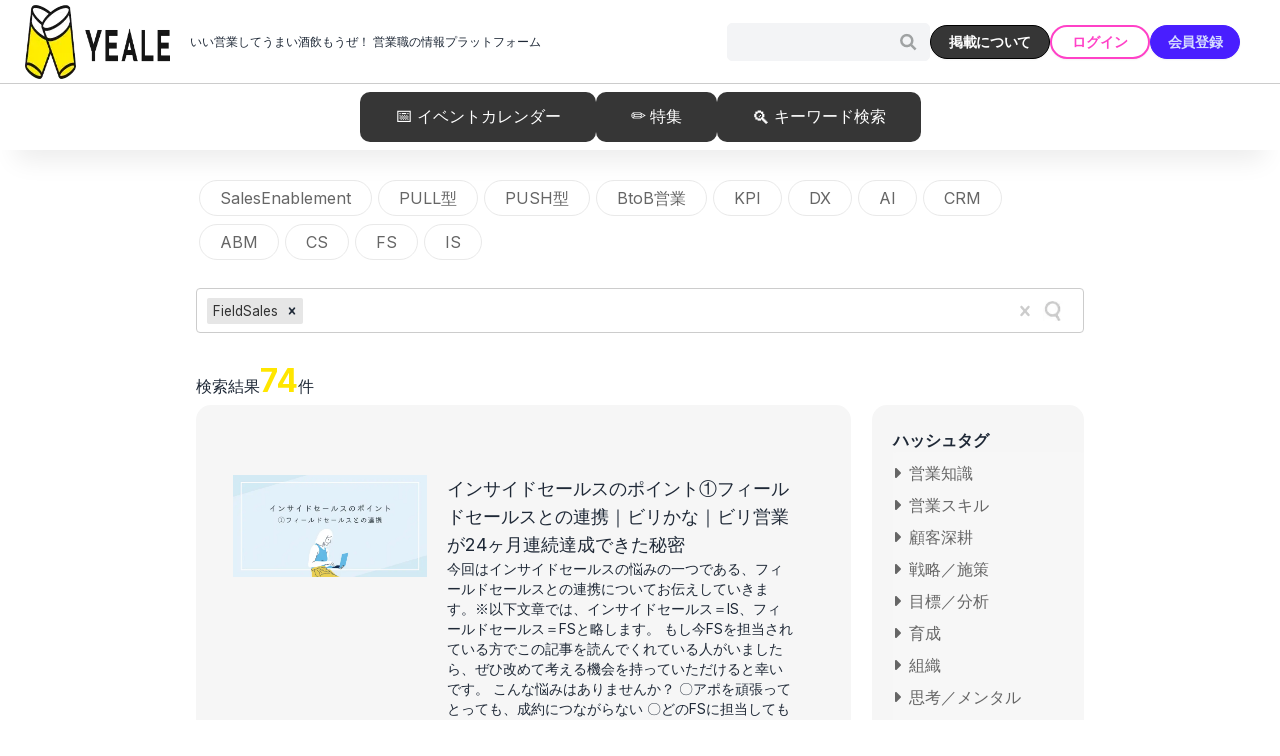

--- FILE ---
content_type: text/html; charset=utf-8
request_url: https://yeale-by-cerebrix.com/contents?keywordIds=clov5w0l000062ejeth6nm7zm
body_size: 70198
content:
<!DOCTYPE html><html lang="ja" data-theme="yeale"><head><meta charSet="utf-8"/><meta name="viewport" content="width=device-width, initial-scale=1"/><link rel="preload" as="image" imageSrcSet="/_next/image?url=%2Flogo.webp&amp;w=256&amp;q=75 1x, /_next/image?url=%2Flogo.webp&amp;w=384&amp;q=75 2x"/><link rel="preload" as="image" imageSrcSet="/_next/image?url=%2Ffooter-logo.png&amp;w=256&amp;q=75 1x, /_next/image?url=%2Ffooter-logo.png&amp;w=768&amp;q=75 2x"/><link rel="preload" as="image" imageSrcSet="/_next/image?url=%2Fsearch-keyword.webp&amp;w=32&amp;q=75 1x, /_next/image?url=%2Fsearch-keyword.webp&amp;w=48&amp;q=75 2x"/><link rel="preload" as="image" imageSrcSet="/_next/image?url=https%3A%2F%2Fassets.st-note.com%2Fproduction%2Fuploads%2Fimages%2F106471627%2Frectangle_large_type_2_4a66d3015243210d9aa7e652a1253c33.png%3Ffit%3Dbounds%26quality%3D85%26width%3D1280&amp;w=768&amp;q=75 768w" imageSizes="(max-width: 596) 100vw 596px"/><link rel="preload" as="image" imageSrcSet="/_next/image?url=https%3A%2F%2Fassets.st-note.com%2Fproduction%2Fuploads%2Fimages%2F32385059%2Frectangle_large_type_2_f2b4ddd50473e70a17239dfcb9c454ad.jpeg%3Ffit%3Dbounds%26quality%3D85%26width%3D1280&amp;w=768&amp;q=75 768w" imageSizes="(max-width: 596) 100vw 596px"/><link rel="preload" as="image" imageSrcSet="/_next/image?url=https%3A%2F%2Fassets.st-note.com%2Fproduction%2Fuploads%2Fimages%2F84938876%2Frectangle_large_type_2_c620b2cd77a6fe33fa6767ba06db274d.png%3Ffit%3Dbounds%26quality%3D85%26width%3D1280&amp;w=768&amp;q=75 768w" imageSizes="(max-width: 596) 100vw 596px"/><link rel="preload" as="image" imageSrcSet="/_next/image?url=https%3A%2F%2Fassets.st-note.com%2Fproduction%2Fuploads%2Fimages%2F7762602%2Frectangle_large_type_2_a448598bcd6085f87281edcbee95b800.jpg%3Ffit%3Dbounds%26quality%3D85%26width%3D1280&amp;w=768&amp;q=75 768w" imageSizes="(max-width: 596) 100vw 596px"/><link rel="preload" as="image" imageSrcSet="/_next/image?url=https%3A%2F%2Fassets.st-note.com%2Fproduction%2Fuploads%2Fimages%2F41538375%2Frectangle_large_type_2_9a969855a4516b21eeae0c86c4ce6e35.jpg%3Ffit%3Dbounds%26quality%3D85%26width%3D1280&amp;w=768&amp;q=75 768w" imageSizes="(max-width: 596) 100vw 596px"/><link rel="preload" as="image" imageSrcSet="/_next/image?url=https%3A%2F%2Fassets.st-note.com%2Fproduction%2Fuploads%2Fimages%2F73873622%2Frectangle_large_type_2_bcfe6a9de5b452c1ec86c9bd2a5de6c1.jpeg%3Ffit%3Dbounds%26quality%3D85%26width%3D1280&amp;w=768&amp;q=75 768w" imageSizes="(max-width: 596) 100vw 596px"/><link rel="preload" as="image" imageSrcSet="/_next/image?url=https%3A%2F%2Fassets.st-note.com%2Fproduction%2Fuploads%2Fimages%2F29374761%2Frectangle_large_type_2_6df87b00656517b5faca89b85aee5f6b.jpg%3Ffit%3Dbounds%26quality%3D85%26width%3D1280&amp;w=768&amp;q=75 768w" imageSizes="(max-width: 596) 100vw 596px"/><link rel="stylesheet" href="/_next/static/css/7e7d96b1e6991756.css" data-precedence="next"/><link rel="stylesheet" href="/_next/static/css/7e4972dcb454d259.css" data-precedence="next"/><link rel="stylesheet" href="/_next/static/css/9a47214b24c1738e.css" data-precedence="next"/><link rel="stylesheet" href="/_next/static/css/d929983c61bdd6e3.css" data-precedence="next"/><link rel="stylesheet" href="/_next/static/css/af3cfc615852d6f7.css" data-precedence="next"/><link rel="preload" as="script" fetchPriority="low" href="/_next/static/chunks/webpack-48c073f1e10ad279.js"/><script src="/_next/static/chunks/dc2c43ef-e379f5c898b6b6d4.js" async=""></script><script src="/_next/static/chunks/3602-864e3823499942bd.js" async=""></script><script src="/_next/static/chunks/main-app-7b55f26bee3b9e1a.js" async=""></script><script src="/_next/static/chunks/79699e9d-2bb150d5a13392b8.js" async=""></script><script src="/_next/static/chunks/ab192eb5-806e1a3e512d1639.js" async=""></script><script src="/_next/static/chunks/afa7599d-a554c75d7c68ba9c.js" async=""></script><script src="/_next/static/chunks/4517-c3b9ff5074b35517.js" async=""></script><script src="/_next/static/chunks/7273-236eb4d340b0bba1.js" async=""></script><script src="/_next/static/chunks/9441-155ed4a898e48a17.js" async=""></script><script src="/_next/static/chunks/6538-4c4bb8c1904df5af.js" async=""></script><script src="/_next/static/chunks/302-e4643a3b9b419b78.js" async=""></script><script src="/_next/static/chunks/3604-038efd1ef11ed817.js" async=""></script><script src="/_next/static/chunks/2820-18b7dd859aae8425.js" async=""></script><script src="/_next/static/chunks/322-3dea5da69b0be619.js" async=""></script><script src="/_next/static/chunks/1909-bccbccaa1ee3ddfe.js" async=""></script><script src="/_next/static/chunks/4742-d84fdfb462ac08aa.js" async=""></script><script src="/_next/static/chunks/2262-502fbb3ae52a1921.js" async=""></script><script src="/_next/static/chunks/851-3eeb5dd430c2299f.js" async=""></script><script src="/_next/static/chunks/2562-21eee8b536205009.js" async=""></script><script src="/_next/static/chunks/1109-2822aaa45a9ba119.js" async=""></script><script src="/_next/static/chunks/1799-19927033ce8e1077.js" async=""></script><script src="/_next/static/chunks/app/error-fdb21b44fa8a8279.js" async=""></script><script src="/_next/static/chunks/app/not-found-201a8c7e1b729646.js" async=""></script><script src="/_next/static/chunks/app/(user)/layout-40f5b7c05ad73d55.js" async=""></script><script src="/_next/static/chunks/6456-fff6a62cf6df18b0.js" async=""></script><script src="/_next/static/chunks/7850-1d3ae606158eca78.js" async=""></script><script src="/_next/static/chunks/1890-6c97f2d79dcd362c.js" async=""></script><script src="/_next/static/chunks/app/(user)/(guest)/contents/page-8d6d62da130efa53.js" async=""></script><link rel="preload" as="image" imageSrcSet="/_next/image?url=https%3A%2F%2Fassets.st-note.com%2Fproduction%2Fuploads%2Fimages%2F114615149%2Frectangle_large_type_2_264f43c276c7b2f04e04e8b58a00c0d0.png%3Ffit%3Dbounds%26quality%3D85%26width%3D1280&amp;w=768&amp;q=75 768w" imageSizes="(max-width: 596) 100vw 596px"/><link rel="preload" as="image" imageSrcSet="/_next/image?url=https%3A%2F%2Fassets.st-note.com%2Fproduction%2Fuploads%2Fimages%2F104834065%2Frectangle_large_type_2_36e190216852e4e0e74db5e68bd04653.png%3Ffit%3Dbounds%26quality%3D85%26width%3D1280&amp;w=768&amp;q=75 768w" imageSizes="(max-width: 596) 100vw 596px"/><link rel="preload" as="image" imageSrcSet="/_next/image?url=https%3A%2F%2Fassets.st-note.com%2Fproduction%2Fuploads%2Fimages%2F115518298%2Frectangle_large_type_2_1694d5dfefb27d4ee2dbc909d40a70ef.jpeg%3Ffit%3Dbounds%26quality%3D85%26width%3D1280&amp;w=768&amp;q=75 768w" imageSizes="(max-width: 596) 100vw 596px"/><link rel="preload" as="image" imageSrcSet="/_next/image?url=https%3A%2F%2Fassets.st-note.com%2Fproduction%2Fuploads%2Fimages%2F111983027%2Frectangle_large_type_2_f99e9eccf52350040312e8ac857a0c98.jpeg%3Ffit%3Dbounds%26quality%3D85%26width%3D1280&amp;w=768&amp;q=75 768w" imageSizes="(max-width: 596) 100vw 596px"/><link rel="preload" as="image" imageSrcSet="/_next/image?url=https%3A%2F%2Fassets.st-note.com%2Fproduction%2Fuploads%2Fimages%2F93529759%2Frectangle_large_type_2_f0cbc46065f054bc732fd07c05f31b8e.png%3Ffit%3Dbounds%26quality%3D85%26width%3D1280&amp;w=768&amp;q=75 768w" imageSizes="(max-width: 596) 100vw 596px"/><meta name="next-size-adjust" content=""/><title>YEALE</title><meta name="description" content="「YEALE」は、営業パーソンやマネージャー、営業関連職の皆さまが『最も手軽に&quot;解やヒント&quot;を見つけられる場所』を目指した情報プラットフォームです。時間や場所を問わず必要な情報を迅速に得られる、または学べる場を提供します。(運営: セレブリックス / cerebrix)"/><meta name="application-name" content="YEALE"/><link rel="author" href="cerebrix.com"/><meta name="author" content="株式会社セレブリックス"/><link rel="manifest" href="/manifest.webmanifest"/><meta name="keywords" content="営業,インサイドセールス,フィールドセールス,カスタマーサクセス,法人営業,マネージャー,BtoB,B2B,セールステック"/><meta name="creator" content="YEALE運営チーム"/><meta name="publisher" content="株式会社セレブリックス"/><meta name="robots" content="index, follow"/><meta name="mobile-web-app-capable" content="yes"/><meta property="og:title" content="YEALE"/><meta property="og:description" content="「YEALE」は、営業パーソンやマネージャー、営業関連職の皆さまが『最も手軽に&quot;解やヒント&quot;を見つけられる場所』を目指した情報プラットフォームです。時間や場所を問わず必要な情報を迅速に得られる、または学べる場を提供します。(運営: セレブリックス / cerebrix)"/><meta property="og:url" content="https://yeale-by-cerebrix.com"/><meta property="og:site_name" content="YEALE"/><meta property="og:locale" content="ja_JP"/><meta property="og:image:type" content="image/jpeg"/><meta property="og:image:width" content="800"/><meta property="og:image:height" content="450"/><meta property="og:image" content="https://yeale-by-cerebrix.com/opengraph-image.jpg?e717e5da960dcc4e"/><meta property="og:type" content="website"/><meta name="twitter:card" content="summary_large_image"/><meta name="twitter:title" content="YEALE"/><meta name="twitter:description" content="「YEALE」は、営業パーソンやマネージャー、営業関連職の皆さまが『最も手軽に&quot;解やヒント&quot;を見つけられる場所』を目指した情報プラットフォームです。時間や場所を問わず必要な情報を迅速に得られる、または学べる場を提供します。(運営: セレブリックス / cerebrix)"/><meta name="twitter:image:type" content="image/jpeg"/><meta name="twitter:image:width" content="800"/><meta name="twitter:image:height" content="450"/><meta name="twitter:image" content="https://yeale-by-cerebrix.com/opengraph-image.jpg?e717e5da960dcc4e"/><link rel="apple-touch-startup-image" href="apple-splash-2048-2732.jpg" media="(device-width: 1024px) and (device-height: 1366px) and (-webkit-device-pixel-ratio: 2) and (orientation: portrait)"/><link rel="apple-touch-startup-image" href="apple-splash-2732-2048.jpg" media="(device-width: 1024px) and (device-height: 1366px) and (-webkit-device-pixel-ratio: 2) and (orientation: landscape)"/><link rel="apple-touch-startup-image" href="apple-splash-1668-2388.jpg" media="(device-width: 834px) and (device-height: 1194px) and (-webkit-device-pixel-ratio: 2) and (orientation: portrait)"/><link rel="apple-touch-startup-image" href="apple-splash-2388-1668.jpg" media="(device-width: 834px) and (device-height: 1194px) and (-webkit-device-pixel-ratio: 2) and (orientation: landscape)"/><link rel="apple-touch-startup-image" href="apple-splash-1536-2048.jpg" media="(device-width: 768px) and (device-height: 1024px) and (-webkit-device-pixel-ratio: 2) and (orientation: portrait)"/><link rel="apple-touch-startup-image" href="apple-splash-2048-1536.jpg" media="(device-width: 768px) and (device-height: 1024px) and (-webkit-device-pixel-ratio: 2) and (orientation: landscape)"/><link rel="apple-touch-startup-image" href="apple-splash-1488-2266.jpg" media="(device-width: 744px) and (device-height: 1133px) and (-webkit-device-pixel-ratio: 2) and (orientation: portrait)"/><link rel="apple-touch-startup-image" href="apple-splash-2266-1488.jpg" media="(device-width: 744px) and (device-height: 1133px) and (-webkit-device-pixel-ratio: 2) and (orientation: landscape)"/><link rel="apple-touch-startup-image" href="apple-splash-1640-2360.jpg" media="(device-width: 820px) and (device-height: 1180px) and (-webkit-device-pixel-ratio: 2) and (orientation: portrait)"/><link rel="apple-touch-startup-image" href="apple-splash-2360-1640.jpg" media="(device-width: 820px) and (device-height: 1180px) and (-webkit-device-pixel-ratio: 2) and (orientation: landscape)"/><link rel="apple-touch-startup-image" href="apple-splash-1668-2224.jpg" media="(device-width: 834px) and (device-height: 1112px) and (-webkit-device-pixel-ratio: 2) and (orientation: portrait)"/><link rel="apple-touch-startup-image" href="apple-splash-2224-1668.jpg" media="(device-width: 834px) and (device-height: 1112px) and (-webkit-device-pixel-ratio: 2) and (orientation: landscape)"/><link rel="apple-touch-startup-image" href="apple-splash-1620-2160.jpg" media="(device-width: 810px) and (device-height: 1080px) and (-webkit-device-pixel-ratio: 2) and (orientation: portrait)"/><link rel="apple-touch-startup-image" href="apple-splash-2160-1620.jpg" media="(device-width: 810px) and (device-height: 1080px) and (-webkit-device-pixel-ratio: 2) and (orientation: landscape)"/><link rel="apple-touch-startup-image" href="apple-splash-1290-2796.jpg" media="(device-width: 430px) and (device-height: 932px) and (-webkit-device-pixel-ratio: 3) and (orientation: portrait)"/><link rel="apple-touch-startup-image" href="apple-splash-1179-2556.jpg" media="(device-width: 393px) and (device-height: 852px) and (-webkit-device-pixel-ratio: 3) and (orientation: portrait)"/><link rel="apple-touch-startup-image" href="apple-splash-1284-2778.jpg" media="(device-width: 428px) and (device-height: 926px) and (-webkit-device-pixel-ratio: 3) and (orientation: portrait)"/><link rel="apple-touch-startup-image" href="apple-splash-1170-2532.jpg" media="(device-width: 390px) and (device-height: 844px) and (-webkit-device-pixel-ratio: 3) and (orientation: portrait)"/><link rel="apple-touch-startup-image" href="apple-splash-1125-2436.jpg" media="(device-width: 375px) and (device-height: 812px) and (-webkit-device-pixel-ratio: 3) and (orientation: portrait)"/><link rel="apple-touch-startup-image" href="apple-splash-1242-2688.jpg" media="(device-width: 414px) and (device-height: 896px) and (-webkit-device-pixel-ratio: 3) and (orientation: portrait)"/><link rel="apple-touch-startup-image" href="apple-splash-828-1792.jpg" media="(device-width: 414px) and (device-height: 896px) and (-webkit-device-pixel-ratio: 2) and (orientation: portrait)"/><link rel="apple-touch-startup-image" href="apple-splash-1242-2208.jpg" media="(device-width: 414px) and (device-height: 736px) and (-webkit-device-pixel-ratio: 3) and (orientation: portrait)"/><link rel="apple-touch-startup-image" href="apple-splash-750-1334.jpg" media="(device-width: 375px) and (device-height: 667px) and (-webkit-device-pixel-ratio: 2) and (orientation: portrait)"/><link rel="apple-touch-startup-image" href="apple-splash-640-1136.jpg" media="(device-width: 320px) and (device-height: 568px) and (-webkit-device-pixel-ratio: 2) and (orientation: portrait)"/><script>document.querySelectorAll('body link[rel="icon"], body link[rel="apple-touch-icon"]').forEach(el => document.head.appendChild(el))</script><script src="/_next/static/chunks/polyfills-42372ed130431b0a.js" noModule=""></script></head><body class="__className_f367f3"><div hidden=""><!--$--><!--/$--></div><div class="flex min-h-screen flex-col"><noscript><iframe src="https://www.googletagmanager.com/ns.html?id=GTM-TGLFWPF" height="0" width="0" style="display:none;visibility:hidden"></iframe></noscript><div class="flex-1"><header><div class="border-b border-gray-600 md:hidden"><div class="grid grid-cols-[1fr_auto_1fr] items-start px-[6.7vw] pb-[20px] pt-[22px]"><div class="self-start justify-self-start"><div class="grid h-11 w-11 place-items-center"><button class="inline-grid h-6 w-6 place-items-center md:hidden h-6 w-6" id="mobile_hamburger_button" aria-label="メニュー"><svg aria-hidden="true" focusable="false" data-prefix="fas" data-icon="bars" class="svg-inline--fa fa-bars h-6 w-6" role="img" xmlns="http://www.w3.org/2000/svg" viewBox="0 0 448 512"><path fill="currentColor" d="M0 96C0 78.3 14.3 64 32 64l384 0c17.7 0 32 14.3 32 32s-14.3 32-32 32L32 128C14.3 128 0 113.7 0 96zM0 256c0-17.7 14.3-32 32-32l384 0c17.7 0 32 14.3 32 32s-14.3 32-32 32L32 288c-17.7 0-32-14.3-32-32zM448 416c0 17.7-14.3 32-32 32L32 448c-17.7 0-32-14.3-32-32s14.3-32 32-32l384 0c17.7 0 32 14.3 32 32z"></path></svg></button></div></div><a class="justify-self-center" aria-label="YEALE ホーム" href="/"><img alt="logo" loading="eager" width="145" height="42" decoding="async" data-nimg="1" style="color:transparent" srcSet="/_next/image?url=%2Flogo.webp&amp;w=256&amp;q=75 1x, /_next/image?url=%2Flogo.webp&amp;w=384&amp;q=75 2x" src="/_next/image?url=%2Flogo.webp&amp;w=384&amp;q=75"/></a><a aria-label="検索" class="self-start justify-self-end" href="/contents"><span class="grid h-11 w-11 place-items-center"><svg class="hover:opacity-70" width="24" height="24" viewBox="0 0 17 18" fill="none" xmlns="http://www.w3.org/2000/svg"><path d="M6.80078 13.1016C9.83835 13.1016 12.3008 10.6391 12.3008 7.60156C12.3008 4.564 9.83835 2.10156 6.80078 2.10156C3.76322 2.10156 1.30078 4.564 1.30078 7.60156C1.30078 10.6391 3.76322 13.1016 6.80078 13.1016Z" stroke="#9FA2A3" stroke-width="2.5" stroke-miterlimit="10"></path><path d="M10.6016 11.5L15.6016 16.5" stroke="#9FA2A3" stroke-width="2.5" stroke-miterlimit="10"></path></svg></span></a></div></div><div class="sm:pt-[21px] hidden h-[84px] items-center justify-between border-b border-gray-600 pl-[25px] pr-5 md:flex"><div class="flex items-center"><a class="mr-5 block w-[145px]" aria-label="YEALE ホーム" href="/"><img alt="logo" loading="eager" width="145" height="42" decoding="async" data-nimg="1" class="block h-full w-auto" style="color:transparent" srcSet="/_next/image?url=%2Flogo.webp&amp;w=256&amp;q=75 1x, /_next/image?url=%2Flogo.webp&amp;w=384&amp;q=75 2x" src="/_next/image?url=%2Flogo.webp&amp;w=384&amp;q=75"/></a><div class="hidden h-[42px] items-center event:flex"><span class="text-[12px] font-medium leading-none">いい営業してうまい酒飲もうぜ！ 営業職の情報プラットフォーム</span></div></div><div class="mr-5 flex items-center gap-3"><form role="form" class="form-control flex w-[203px] items-center justify-end"></form><a href="/whitepaper_contents/2obxdg26h8n/preview"><button class="btn rounded-full font-bold tracking-tight h-[34px] min-h-[34px] min-w-[120px] flex-shrink-0 border border-black bg-gray-900 text-white btn-primary">掲載について</button></a><a href="/login"><button class="btn whitespace-nowrap rounded-full border-2 bg-white font-bold text-secondary hover:bg-white h-[34px] min-h-[34px] min-w-[100px] flex-shrink-0 btn-secondary">ログイン</button></a><a href="/pre_signup/email/new"><button class="btn rounded-full font-bold tracking-tight h-[34px] min-h-[34px] min-w-[90px] flex-shrink-0 btn-primary">会員登録</button></a></div></div><div class="hidden w-screen shadow-[0_26px_26px_-16px_rgba(0,0,0,0.08)] md:block"><div class="gap-[15px] overflow-scroll p-2 md:flex justify-center" id="user_tabs"><a id="user-tab-event" class="flex justify-center text-nowrap rounded-[10px] border-2 border-transparent bg-[#363636] px-[33px] pb-[8px] pt-[10px] text-white transition-colors hover:border-black hover:bg-[#FFED00] hover:text-black" href="/events"><span class="mr-1 text-lg -translate-y-[0.1rem]">📅</span><span>イベントカレンダー</span></a><a id="user-tab-feature" class="flex justify-center text-nowrap rounded-[10px] border-2 border-transparent bg-[#363636] px-[33px] pb-[8px] pt-[10px] text-white transition-colors hover:border-black hover:bg-[#FFED00] hover:text-black" href="/contents/search_by_feature"><span class="mr-1 text-lg -translate-y-[0.1rem]">✏️</span><span>特集</span></a><a id="user-tab-keyword" class="flex justify-center text-nowrap rounded-[10px] border-2 border-transparent bg-[#363636] px-[33px] pb-[8px] pt-[10px] text-white transition-colors hover:border-black hover:bg-[#FFED00] hover:text-black" href="/contents/search_by_keyword"><span class="mr-1 text-lg">🔍</span><span>キーワード検索</span></a></div></div></header><style>
:root {
  --bprogress-color: #FCED4F;
  --bprogress-height: 4px;
  --bprogress-spinner-size: 18px;
  --bprogress-spinner-animation-duration: 400ms;
  --bprogress-spinner-border-size: 2px;
  --bprogress-box-shadow: 0 0 10px #FCED4F, 0 0 5px #FCED4F;
  --bprogress-z-index: 99999;
  --bprogress-spinner-top: 15px;
  --bprogress-spinner-bottom: auto;
  --bprogress-spinner-right: 15px;
  --bprogress-spinner-left: auto;
}

.bprogress {
  width: 0;
  height: 0;
  pointer-events: none;
  z-index: var(--bprogress-z-index);
}

.bprogress .bar {
  background: var(--bprogress-color);
  position: fixed;
  z-index: var(--bprogress-z-index);
  top: 0;
  left: 0;
  width: 100%;
  height: var(--bprogress-height);
}

/* Fancy blur effect */
.bprogress .peg {
  display: block;
  position: absolute;
  right: 0;
  width: 100px;
  height: 100%;
  box-shadow: var(--bprogress-box-shadow);
  opacity: 1.0;
  transform: rotate(3deg) translate(0px, -4px);
}

/* Remove these to get rid of the spinner */
.bprogress .spinner {
  display: block;
  position: fixed;
  z-index: var(--bprogress-z-index);
  top: var(--bprogress-spinner-top);
  bottom: var(--bprogress-spinner-bottom);
  right: var(--bprogress-spinner-right);
  left: var(--bprogress-spinner-left);
}

.bprogress .spinner-icon {
  width: var(--bprogress-spinner-size);
  height: var(--bprogress-spinner-size);
  box-sizing: border-box;
  border: solid var(--bprogress-spinner-border-size) transparent;
  border-top-color: var(--bprogress-color);
  border-left-color: var(--bprogress-color);
  border-radius: 50%;
  -webkit-animation: bprogress-spinner var(--bprogress-spinner-animation-duration) linear infinite;
  animation: bprogress-spinner var(--bprogress-spinner-animation-duration) linear infinite;
}

.bprogress-custom-parent {
  overflow: hidden;
  position: relative;
}

.bprogress-custom-parent .bprogress .spinner,
.bprogress-custom-parent .bprogress .bar {
  position: absolute;
}

.bprogress .indeterminate {
  position: fixed;
  top: 0;
  left: 0;
  width: 100%;
  height: var(--bprogress-height);
  overflow: hidden;
}

.bprogress .indeterminate .inc,
.bprogress .indeterminate .dec {
  position: absolute;
  top: 0;
  height: 100%;
  background-color: var(--bprogress-color);
}

.bprogress .indeterminate .inc {
  animation: bprogress-indeterminate-increase 2s infinite;
}

.bprogress .indeterminate .dec {
  animation: bprogress-indeterminate-decrease 2s 0.5s infinite;
}

@-webkit-keyframes bprogress-spinner {
  0%   { -webkit-transform: rotate(0deg); transform: rotate(0deg); }
  100% { -webkit-transform: rotate(360deg); transform: rotate(360deg); }
}

@keyframes bprogress-spinner {
  0%   { transform: rotate(0deg); }
  100% { transform: rotate(360deg); }
}

@keyframes bprogress-indeterminate-increase {
  from { left: -5%; width: 5%; }
  to { left: 130%; width: 100%; }
}

@keyframes bprogress-indeterminate-decrease {
  from { left: -80%; width: 80%; }
  to { left: 110%; width: 10%; }
}
</style><!--$--><!--/$--><div class="mx-auto w-[90.4vw] pb-10 md:w-[69.4vw]"><div class="mt-[30px] flex w-full flex-wrap justify-start"><div class="flex flex-wrap"><div class="mx-[3px] mb-2 flex h-[26px] cursor-pointer items-center rounded-full border px-[20px] text-xs text-[#666] md:h-[36px] md:text-base"><div>SalesEnablement</div></div><div class="mx-[3px] mb-2 flex h-[26px] cursor-pointer items-center rounded-full border px-[20px] text-xs text-[#666] md:h-[36px] md:text-base"><div>PULL型</div></div><div class="mx-[3px] mb-2 flex h-[26px] cursor-pointer items-center rounded-full border px-[20px] text-xs text-[#666] md:h-[36px] md:text-base"><div>PUSH型</div></div><div class="mx-[3px] mb-2 flex h-[26px] cursor-pointer items-center rounded-full border px-[20px] text-xs text-[#666] md:h-[36px] md:text-base"><div>BtoB営業</div></div><div class="mx-[3px] mb-2 flex h-[26px] cursor-pointer items-center rounded-full border px-[20px] text-xs text-[#666] md:h-[36px] md:text-base"><div>KPI</div></div><div class="mx-[3px] mb-2 flex h-[26px] cursor-pointer items-center rounded-full border px-[20px] text-xs text-[#666] md:h-[36px] md:text-base"><div>DX</div></div><div class="mx-[3px] mb-2 flex h-[26px] cursor-pointer items-center rounded-full border px-[20px] text-xs text-[#666] md:h-[36px] md:text-base"><div>AI</div></div><div class="mx-[3px] mb-2 flex h-[26px] cursor-pointer items-center rounded-full border px-[20px] text-xs text-[#666] md:h-[36px] md:text-base"><div>CRM</div></div><div class="mx-[3px] mb-2 flex h-[26px] cursor-pointer items-center rounded-full border px-[20px] text-xs text-[#666] md:h-[36px] md:text-base"><div>ABM</div></div><div class="mx-[3px] mb-2 flex h-[26px] cursor-pointer items-center rounded-full border px-[20px] text-xs text-[#666] md:h-[36px] md:text-base"><div>CS</div></div><div class="mx-[3px] mb-2 flex h-[26px] cursor-pointer items-center rounded-full border px-[20px] text-xs text-[#666] md:h-[36px] md:text-base"><div>FS</div></div><div class="mx-[3px] mb-2 flex h-[26px] cursor-pointer items-center rounded-full border px-[20px] text-xs text-[#666] md:h-[36px] md:text-base"><div>IS</div></div></div></div><style data-emotion="css b62m3t-container">.css-b62m3t-container{position:relative;box-sizing:border-box;}</style><div class="css-b62m3t-container"><style data-emotion="css 7pg0cj-a11yText">.css-7pg0cj-a11yText{z-index:9999;border:0;clip:rect(1px, 1px, 1px, 1px);height:1px;width:1px;position:absolute;overflow:hidden;padding:0;white-space:nowrap;}</style><span id="react-select-keywordInput-live-region" class="css-7pg0cj-a11yText"></span><span aria-live="polite" aria-atomic="false" aria-relevant="additions text" role="log" class="css-7pg0cj-a11yText"></span><style data-emotion="css 1yoiall-control">.css-1yoiall-control{-webkit-align-items:center;-webkit-box-align:center;-ms-flex-align:center;align-items:center;cursor:default;display:-webkit-box;display:-webkit-flex;display:-ms-flexbox;display:flex;-webkit-box-flex-wrap:wrap;-webkit-flex-wrap:wrap;-ms-flex-wrap:wrap;flex-wrap:wrap;-webkit-box-pack:justify;-webkit-justify-content:space-between;justify-content:space-between;min-height:38px;outline:0!important;position:relative;-webkit-transition:all 100ms;transition:all 100ms;background-color:hsl(0, 0%, 100%);border-color:hsl(0, 0%, 80%);border-radius:4px;border-style:solid;border-width:1px;box-sizing:border-box;width:100%;margin-top:20px;height:45px;}.css-1yoiall-control:hover{border-color:hsl(0, 0%, 70%);}</style><div class="css-1yoiall-control"><style data-emotion="css 1dyz3mf">.css-1dyz3mf{-webkit-align-items:center;-webkit-box-align:center;-ms-flex-align:center;align-items:center;display:-webkit-box;display:-webkit-flex;display:-ms-flexbox;display:flex;-webkit-flex:1;-ms-flex:1;flex:1;-webkit-box-flex-wrap:wrap;-webkit-flex-wrap:wrap;-ms-flex-wrap:wrap;flex-wrap:wrap;-webkit-overflow-scrolling:touch;position:relative;overflow:hidden;padding:2px 8px;box-sizing:border-box;}</style><div class="css-1dyz3mf"><style data-emotion="css 1p3m7a8-multiValue">.css-1p3m7a8-multiValue{display:-webkit-box;display:-webkit-flex;display:-ms-flexbox;display:flex;min-width:0;background-color:hsl(0, 0%, 90%);border-radius:2px;margin:2px;box-sizing:border-box;}</style><div class="css-1p3m7a8-multiValue"><style data-emotion="css 9jq23d">.css-9jq23d{overflow:hidden;text-overflow:ellipsis;white-space:nowrap;border-radius:2px;color:hsl(0, 0%, 20%);font-size:85%;padding:3px;padding-left:6px;box-sizing:border-box;}</style><div class="css-9jq23d">FieldSales</div><style data-emotion="css v7duua">.css-v7duua{-webkit-align-items:center;-webkit-box-align:center;-ms-flex-align:center;align-items:center;display:-webkit-box;display:-webkit-flex;display:-ms-flexbox;display:flex;border-radius:2px;padding-left:4px;padding-right:4px;box-sizing:border-box;}.css-v7duua:hover{background-color:#FFBDAD;color:#DE350B;}</style><div role="button" class="css-v7duua" aria-label="Remove FieldSales"><style data-emotion="css 8mmkcg">.css-8mmkcg{display:inline-block;fill:currentColor;line-height:1;stroke:currentColor;stroke-width:0;}</style><svg height="14" width="14" viewBox="0 0 20 20" aria-hidden="true" focusable="false" class="css-8mmkcg"><path d="M14.348 14.849c-0.469 0.469-1.229 0.469-1.697 0l-2.651-3.030-2.651 3.029c-0.469 0.469-1.229 0.469-1.697 0-0.469-0.469-0.469-1.229 0-1.697l2.758-3.15-2.759-3.152c-0.469-0.469-0.469-1.228 0-1.697s1.228-0.469 1.697 0l2.652 3.031 2.651-3.031c0.469-0.469 1.228-0.469 1.697 0s0.469 1.229 0 1.697l-2.758 3.152 2.758 3.15c0.469 0.469 0.469 1.229 0 1.698z"></path></svg></div></div><style data-emotion="css 19bb58m">.css-19bb58m{visibility:visible;-webkit-flex:1 1 auto;-ms-flex:1 1 auto;flex:1 1 auto;display:inline-grid;grid-area:1/1/2/3;grid-template-columns:0 min-content;margin:2px;padding-bottom:2px;padding-top:2px;color:hsl(0, 0%, 20%);box-sizing:border-box;}.css-19bb58m:after{content:attr(data-value) " ";visibility:hidden;white-space:pre;grid-area:1/2;font:inherit;min-width:2px;border:0;margin:0;outline:0;padding:0;}</style><div class="css-19bb58m" data-value=""><input class="" style="label:input;color:inherit;background:0;opacity:1;width:100%;grid-area:1 / 2;font:inherit;min-width:2px;border:0;margin:0;outline:0;padding:0" autoCapitalize="none" autoComplete="off" autoCorrect="off" id="react-select-keywordInput-input" spellCheck="false" tabindex="0" type="text" aria-autocomplete="list" aria-expanded="false" aria-haspopup="true" role="combobox" aria-activedescendant="" value=""/></div></div><style data-emotion="css 1wy0on6">.css-1wy0on6{-webkit-align-items:center;-webkit-box-align:center;-ms-flex-align:center;align-items:center;-webkit-align-self:stretch;-ms-flex-item-align:stretch;align-self:stretch;display:-webkit-box;display:-webkit-flex;display:-ms-flexbox;display:flex;-webkit-flex-shrink:0;-ms-flex-negative:0;flex-shrink:0;box-sizing:border-box;}</style><div class="css-1wy0on6"><style data-emotion="css 1xc3v61-indicatorContainer">.css-1xc3v61-indicatorContainer{display:-webkit-box;display:-webkit-flex;display:-ms-flexbox;display:flex;-webkit-transition:color 150ms;transition:color 150ms;color:hsl(0, 0%, 80%);padding:8px;box-sizing:border-box;}.css-1xc3v61-indicatorContainer:hover{color:hsl(0, 0%, 60%);}</style><div class="css-1xc3v61-indicatorContainer" aria-hidden="true"><svg height="20" width="20" viewBox="0 0 20 20" aria-hidden="true" focusable="false" class="css-8mmkcg"><path d="M14.348 14.849c-0.469 0.469-1.229 0.469-1.697 0l-2.651-3.030-2.651 3.029c-0.469 0.469-1.229 0.469-1.697 0-0.469-0.469-0.469-1.229 0-1.697l2.758-3.15-2.759-3.152c-0.469-0.469-0.469-1.228 0-1.697s1.228-0.469 1.697 0l2.652 3.031 2.651-3.031c0.469-0.469 1.228-0.469 1.697 0s0.469 1.229 0 1.697l-2.758 3.152 2.758 3.15c0.469 0.469 0.469 1.229 0 1.698z"></path></svg></div><img alt="search" loading="eager" width="20" height="20" decoding="async" data-nimg="1" class="mr-[20px]" style="color:transparent" srcSet="/_next/image?url=%2Fsearch-keyword.webp&amp;w=32&amp;q=75 1x, /_next/image?url=%2Fsearch-keyword.webp&amp;w=48&amp;q=75 2x" src="/_next/image?url=%2Fsearch-keyword.webp&amp;w=48&amp;q=75"/></div></div></div><div class="mt-[24px] w-full">検索結果<span class="text-[32px] font-bold text-[#FFE600]">74</span>件</div><div><button type="button" class="btn mb-[33px] mt-[14px] block w-full md:hidden rounded-full bg-[#CCC] text-white font-bold text-xs min-h-[34px] h-[34px]">ハッシュタグカテゴリから探す</button><dialog aria-label="Modal" aria-hidden="true" class="modal"><div class="modal-box"><div id="microcms-media-list" class="flex flex-wrap"><div class="w-full rounded-[15px] bg-[#f6f6f6] pl-[21px]"><h1 class="font-lg mt-[23px] font-extrabold">ハッシュタグ</h1><div class="rc-collapse"><div class="rc-collapse-item"><div class="rc-collapse-header" role="button" aria-expanded="false" aria-disabled="false" tabindex="0"><div class="rc-collapse-expand-icon"><svg aria-hidden="true" focusable="false" data-prefix="fas" data-icon="caret-right" class="svg-inline--fa fa-caret-right mr-2 transition-transform rotate-0" role="img" xmlns="http://www.w3.org/2000/svg" viewBox="0 0 256 512"><path fill="currentColor" d="M246.6 278.6c12.5-12.5 12.5-32.8 0-45.3l-128-128c-9.2-9.2-22.9-11.9-34.9-6.9s-19.8 16.6-19.8 29.6l0 256c0 12.9 7.8 24.6 19.8 29.6s25.7 2.2 34.9-6.9l128-128z"></path></svg></div><span class="rc-collapse-title">営業知識</span></div></div><div class="rc-collapse-item"><div class="rc-collapse-header" role="button" aria-expanded="false" aria-disabled="false" tabindex="0"><div class="rc-collapse-expand-icon"><svg aria-hidden="true" focusable="false" data-prefix="fas" data-icon="caret-right" class="svg-inline--fa fa-caret-right mr-2 transition-transform rotate-0" role="img" xmlns="http://www.w3.org/2000/svg" viewBox="0 0 256 512"><path fill="currentColor" d="M246.6 278.6c12.5-12.5 12.5-32.8 0-45.3l-128-128c-9.2-9.2-22.9-11.9-34.9-6.9s-19.8 16.6-19.8 29.6l0 256c0 12.9 7.8 24.6 19.8 29.6s25.7 2.2 34.9-6.9l128-128z"></path></svg></div><span class="rc-collapse-title">営業スキル</span></div></div><div class="rc-collapse-item"><div class="rc-collapse-header" role="button" aria-expanded="false" aria-disabled="false" tabindex="0"><div class="rc-collapse-expand-icon"><svg aria-hidden="true" focusable="false" data-prefix="fas" data-icon="caret-right" class="svg-inline--fa fa-caret-right mr-2 transition-transform rotate-0" role="img" xmlns="http://www.w3.org/2000/svg" viewBox="0 0 256 512"><path fill="currentColor" d="M246.6 278.6c12.5-12.5 12.5-32.8 0-45.3l-128-128c-9.2-9.2-22.9-11.9-34.9-6.9s-19.8 16.6-19.8 29.6l0 256c0 12.9 7.8 24.6 19.8 29.6s25.7 2.2 34.9-6.9l128-128z"></path></svg></div><span class="rc-collapse-title">顧客深耕</span></div></div><div class="rc-collapse-item"><div class="rc-collapse-header" role="button" aria-expanded="false" aria-disabled="false" tabindex="0"><div class="rc-collapse-expand-icon"><svg aria-hidden="true" focusable="false" data-prefix="fas" data-icon="caret-right" class="svg-inline--fa fa-caret-right mr-2 transition-transform rotate-0" role="img" xmlns="http://www.w3.org/2000/svg" viewBox="0 0 256 512"><path fill="currentColor" d="M246.6 278.6c12.5-12.5 12.5-32.8 0-45.3l-128-128c-9.2-9.2-22.9-11.9-34.9-6.9s-19.8 16.6-19.8 29.6l0 256c0 12.9 7.8 24.6 19.8 29.6s25.7 2.2 34.9-6.9l128-128z"></path></svg></div><span class="rc-collapse-title">戦略／施策</span></div></div><div class="rc-collapse-item"><div class="rc-collapse-header" role="button" aria-expanded="false" aria-disabled="false" tabindex="0"><div class="rc-collapse-expand-icon"><svg aria-hidden="true" focusable="false" data-prefix="fas" data-icon="caret-right" class="svg-inline--fa fa-caret-right mr-2 transition-transform rotate-0" role="img" xmlns="http://www.w3.org/2000/svg" viewBox="0 0 256 512"><path fill="currentColor" d="M246.6 278.6c12.5-12.5 12.5-32.8 0-45.3l-128-128c-9.2-9.2-22.9-11.9-34.9-6.9s-19.8 16.6-19.8 29.6l0 256c0 12.9 7.8 24.6 19.8 29.6s25.7 2.2 34.9-6.9l128-128z"></path></svg></div><span class="rc-collapse-title">目標／分析</span></div></div><div class="rc-collapse-item"><div class="rc-collapse-header" role="button" aria-expanded="false" aria-disabled="false" tabindex="0"><div class="rc-collapse-expand-icon"><svg aria-hidden="true" focusable="false" data-prefix="fas" data-icon="caret-right" class="svg-inline--fa fa-caret-right mr-2 transition-transform rotate-0" role="img" xmlns="http://www.w3.org/2000/svg" viewBox="0 0 256 512"><path fill="currentColor" d="M246.6 278.6c12.5-12.5 12.5-32.8 0-45.3l-128-128c-9.2-9.2-22.9-11.9-34.9-6.9s-19.8 16.6-19.8 29.6l0 256c0 12.9 7.8 24.6 19.8 29.6s25.7 2.2 34.9-6.9l128-128z"></path></svg></div><span class="rc-collapse-title">育成</span></div></div><div class="rc-collapse-item"><div class="rc-collapse-header" role="button" aria-expanded="false" aria-disabled="false" tabindex="0"><div class="rc-collapse-expand-icon"><svg aria-hidden="true" focusable="false" data-prefix="fas" data-icon="caret-right" class="svg-inline--fa fa-caret-right mr-2 transition-transform rotate-0" role="img" xmlns="http://www.w3.org/2000/svg" viewBox="0 0 256 512"><path fill="currentColor" d="M246.6 278.6c12.5-12.5 12.5-32.8 0-45.3l-128-128c-9.2-9.2-22.9-11.9-34.9-6.9s-19.8 16.6-19.8 29.6l0 256c0 12.9 7.8 24.6 19.8 29.6s25.7 2.2 34.9-6.9l128-128z"></path></svg></div><span class="rc-collapse-title">組織</span></div></div><div class="rc-collapse-item"><div class="rc-collapse-header" role="button" aria-expanded="false" aria-disabled="false" tabindex="0"><div class="rc-collapse-expand-icon"><svg aria-hidden="true" focusable="false" data-prefix="fas" data-icon="caret-right" class="svg-inline--fa fa-caret-right mr-2 transition-transform rotate-0" role="img" xmlns="http://www.w3.org/2000/svg" viewBox="0 0 256 512"><path fill="currentColor" d="M246.6 278.6c12.5-12.5 12.5-32.8 0-45.3l-128-128c-9.2-9.2-22.9-11.9-34.9-6.9s-19.8 16.6-19.8 29.6l0 256c0 12.9 7.8 24.6 19.8 29.6s25.7 2.2 34.9-6.9l128-128z"></path></svg></div><span class="rc-collapse-title">思考／メンタル</span></div></div><div class="rc-collapse-item"><div class="rc-collapse-header" role="button" aria-expanded="false" aria-disabled="false" tabindex="0"><div class="rc-collapse-expand-icon"><svg aria-hidden="true" focusable="false" data-prefix="fas" data-icon="caret-right" class="svg-inline--fa fa-caret-right mr-2 transition-transform rotate-0" role="img" xmlns="http://www.w3.org/2000/svg" viewBox="0 0 256 512"><path fill="currentColor" d="M246.6 278.6c12.5-12.5 12.5-32.8 0-45.3l-128-128c-9.2-9.2-22.9-11.9-34.9-6.9s-19.8 16.6-19.8 29.6l0 256c0 12.9 7.8 24.6 19.8 29.6s25.7 2.2 34.9-6.9l128-128z"></path></svg></div><span class="rc-collapse-title">転職／キャリア</span></div></div><div class="rc-collapse-item"><div class="rc-collapse-header" role="button" aria-expanded="false" aria-disabled="false" tabindex="0"><div class="rc-collapse-expand-icon"><svg aria-hidden="true" focusable="false" data-prefix="fas" data-icon="caret-right" class="svg-inline--fa fa-caret-right mr-2 transition-transform rotate-0" role="img" xmlns="http://www.w3.org/2000/svg" viewBox="0 0 256 512"><path fill="currentColor" d="M246.6 278.6c12.5-12.5 12.5-32.8 0-45.3l-128-128c-9.2-9.2-22.9-11.9-34.9-6.9s-19.8 16.6-19.8 29.6l0 256c0 12.9 7.8 24.6 19.8 29.6s25.7 2.2 34.9-6.9l128-128z"></path></svg></div><span class="rc-collapse-title">経営</span></div></div><div class="rc-collapse-item"><div class="rc-collapse-header" role="button" aria-expanded="false" aria-disabled="false" tabindex="0"><div class="rc-collapse-expand-icon"><svg aria-hidden="true" focusable="false" data-prefix="fas" data-icon="caret-right" class="svg-inline--fa fa-caret-right mr-2 transition-transform rotate-0" role="img" xmlns="http://www.w3.org/2000/svg" viewBox="0 0 256 512"><path fill="currentColor" d="M246.6 278.6c12.5-12.5 12.5-32.8 0-45.3l-128-128c-9.2-9.2-22.9-11.9-34.9-6.9s-19.8 16.6-19.8 29.6l0 256c0 12.9 7.8 24.6 19.8 29.6s25.7 2.2 34.9-6.9l128-128z"></path></svg></div><span class="rc-collapse-title">YEALE編集部</span></div></div></div></div><button type="button" class="btn rounded-full bg-[#CCC] text-white font-bold text-xs min-h-[34px] h-[34px] my-4 w-full">検索</button></div></div></dialog></div><div class="flex w-full flex-nowrap"><div class="w-[91.4vw] rounded-[15px] bg-[#f6f6f6] md:w-[51.3vw] md:pl-[37px] md:pr-[33px]"><ul><li class="mx-auto w-[91.4vw] border-t pt-[20px] first:border-t-0 md:mt-[32px] md:w-full md:pt-[23px] first:md:mt-[70px] first:md:pt-0"><div class="mx-auto w-[84.2vw] md:w-full"><div class="flex"><div class="md:w-[15.2vw]"><a target="_blank" href="https://note.com/kana_eigyo_kotsu/n/n6385a56e3a2a"><div class="mb-[14px] w-full overflow-hidden"><img alt="invalid image url" loading="eager" width="596" height="445" decoding="async" data-nimg="1" class="h-auto w-auto min-w-[37.3vw] max-w-[37.3vw] object-cover md:min-w-full md:max-w-full" style="color:transparent" sizes="(max-width: 596) 100vw 596px" srcSet="/_next/image?url=https%3A%2F%2Fassets.st-note.com%2Fproduction%2Fuploads%2Fimages%2F106471627%2Frectangle_large_type_2_4a66d3015243210d9aa7e652a1253c33.png%3Ffit%3Dbounds%26quality%3D85%26width%3D1280&amp;w=768&amp;q=75 768w" src="/_next/image?url=https%3A%2F%2Fassets.st-note.com%2Fproduction%2Fuploads%2Fimages%2F106471627%2Frectangle_large_type_2_4a66d3015243210d9aa7e652a1253c33.png%3Ffit%3Dbounds%26quality%3D85%26width%3D1280&amp;w=768&amp;q=75"/></div></a></div><div class="ml-[20px] w-[45vw] md:w-[27.1vw]"><a target="_blank" href="https://note.com/kana_eigyo_kotsu/n/n6385a56e3a2a"><div class="whitespace-pre-wrap text-xs md:text-lg">インサイドセールスのポイント①フィールドセールスとの連携｜ビリかな｜ビリ営業が24ヶ月連続達成できた秘密</div></a><div class="content-description">今回はインサイドセールスの悩みの一つである、フィールドセールスとの連携についてお伝えしていきます。※以下文章では、インサイドセールス＝IS、フィールドセールス＝FSと略します。  もし今FSを担当されている方でこの記事を読んでくれている人がいましたら、ぜひ改めて考える機会を持っていただけると幸いです。     こんな悩みはありませんか？ 〇アポを頑張ってとっても、成約につながらない 〇どのFSに担当してもらえるのかが決まるので、それによって成約率も変わってきてしまう・・・ 〇顧客情報を伝える時にどんな情報があればいいのかがわからない     これはISあるあるです笑 では具体的にどうし</div><div class="text-[10px] text-[#666] md:mb-[10px] md:text-xs">2023年11月12日</div><div class="text-[10px] text-[#666] md:text-sm">note</div></div></div><div class="hidden flex-wrap md:flex"><div class="mr-[13px] mt-[14px] rounded-full border border-[#CCC] px-[11px] text-[10px] md:text-xs h-[26px] flex items-center bg-white"><div>#<!-- -->トークスキルを磨く</div></div></div><div class="mt-[10px] block md:hidden"><div class="flex flex-wrap"></div><button class="btn mb-[17px] block h-[26px] min-h-[26px] w-full rounded-full bg-[#666] text-[10px] font-semibold text-white md:hidden">この記事のハッシュタグを表示する</button></div></div></li><li class="mx-auto w-[91.4vw] border-t pt-[20px] first:border-t-0 md:mt-[32px] md:w-full md:pt-[23px] first:md:mt-[70px] first:md:pt-0"><div class="mx-auto w-[84.2vw] md:w-full"><div class="flex"><div class="md:w-[15.2vw]"><a target="_blank" href="https://note.com/k_hashiguchi/n/n19d933eac776"><div class="mb-[14px] w-full overflow-hidden"><img alt="invalid image url" loading="eager" width="596" height="445" decoding="async" data-nimg="1" class="h-auto w-auto min-w-[37.3vw] max-w-[37.3vw] object-cover md:min-w-full md:max-w-full" style="color:transparent" sizes="(max-width: 596) 100vw 596px" srcSet="/_next/image?url=https%3A%2F%2Fassets.st-note.com%2Fproduction%2Fuploads%2Fimages%2F32385059%2Frectangle_large_type_2_f2b4ddd50473e70a17239dfcb9c454ad.jpeg%3Ffit%3Dbounds%26quality%3D85%26width%3D1280&amp;w=768&amp;q=75 768w" src="/_next/image?url=https%3A%2F%2Fassets.st-note.com%2Fproduction%2Fuploads%2Fimages%2F32385059%2Frectangle_large_type_2_f2b4ddd50473e70a17239dfcb9c454ad.jpeg%3Ffit%3Dbounds%26quality%3D85%26width%3D1280&amp;w=768&amp;q=75"/></div></a></div><div class="ml-[20px] w-[45vw] md:w-[27.1vw]"><a target="_blank" href="https://note.com/k_hashiguchi/n/n19d933eac776"><div class="whitespace-pre-wrap text-xs md:text-lg">オンラインセールスの事前準備について｜橋口浩暉　Fullstar by Cloud CIRCUS</div></a><div class="content-description">最近、「オンラインセールスだとどんな事前準備するんですか？」とよく聞かれます。その度に、「何か違うのかな〜」「特に気にしたことないしいいや」と言語化を放棄していたのですが、改めて後世に伝えていくために、どう違うのか言語化して、僕が良くやる事前準備をまとめてみました。  
事前準備の目的自体は同じ 
  フィールドセールスもオンラインセールスも事前準備を行う目的自体は同じだと思います。「顧客の現状をできる限り正確に把握することにより、共に最短距離で最適解を導き出すこと」にあるんじゃないでしょうか。本noteの趣旨とは変わってしまうので、この目的については深く言及しないことにします。  W</div><div class="text-[10px] text-[#666] md:mb-[10px] md:text-xs">2023年11月12日</div><div class="text-[10px] text-[#666] md:text-sm">note</div></div></div><div class="hidden flex-wrap md:flex"><div class="mr-[13px] mt-[14px] rounded-full border border-[#CCC] px-[11px] text-[10px] md:text-xs h-[26px] flex items-center bg-white"><div>#<!-- -->商談の事前準備</div></div></div><div class="mt-[10px] block md:hidden"><div class="flex flex-wrap"></div><button class="btn mb-[17px] block h-[26px] min-h-[26px] w-full rounded-full bg-[#666] text-[10px] font-semibold text-white md:hidden">この記事のハッシュタグを表示する</button></div></div></li><li class="mx-auto w-[91.4vw] border-t pt-[20px] first:border-t-0 md:mt-[32px] md:w-full md:pt-[23px] first:md:mt-[70px] first:md:pt-0"><div class="mx-auto w-[84.2vw] md:w-full"><div class="flex"><div class="md:w-[15.2vw]"><a target="_blank" href="https://note.com/yamachan_mma/n/nc2716529cd0c"><div class="mb-[14px] w-full overflow-hidden"><img alt="invalid image url" loading="eager" width="596" height="445" decoding="async" data-nimg="1" class="h-auto w-auto min-w-[37.3vw] max-w-[37.3vw] object-cover md:min-w-full md:max-w-full" style="color:transparent" sizes="(max-width: 596) 100vw 596px" srcSet="/_next/image?url=https%3A%2F%2Fassets.st-note.com%2Fproduction%2Fuploads%2Fimages%2F84938876%2Frectangle_large_type_2_c620b2cd77a6fe33fa6767ba06db274d.png%3Ffit%3Dbounds%26quality%3D85%26width%3D1280&amp;w=768&amp;q=75 768w" src="/_next/image?url=https%3A%2F%2Fassets.st-note.com%2Fproduction%2Fuploads%2Fimages%2F84938876%2Frectangle_large_type_2_c620b2cd77a6fe33fa6767ba06db274d.png%3Ffit%3Dbounds%26quality%3D85%26width%3D1280&amp;w=768&amp;q=75"/></div></a></div><div class="ml-[20px] w-[45vw] md:w-[27.1vw]"><a target="_blank" href="https://note.com/yamachan_mma/n/nc2716529cd0c"><div class="whitespace-pre-wrap text-xs md:text-lg">ゼロから始める手紙BDR 有効商談の70%を”手紙経由”で獲得したノウハウを大公開！｜山下 翔平/ SaaSセールス</div></a><div class="content-description">みなさま、こんにちは！ 株式会社Leaner TechnologiesというBtoB SaaS企業に勤めている山下です。 2年前に現職にジョインし、ISチームの立ち上げを1年半→今はエンプラセールスをしています。 今回は、他社の方と情報交換した際によく質問される、「手紙BDR」について私が意識していたことを記事にしてみました。  お金も人脈もないスタートアップで、エンタープライズの企業の決裁者のアポを獲得する手段として手紙BDRは非常に有効です。弊社でも、エンタープライズ企業の有効商談の70%以上が手紙経由だった時期もあるくらいです！  ただ、意外と手紙BDRの有効</div><div class="text-[10px] text-[#666] md:mb-[10px] md:text-xs">2023年11月12日</div><div class="text-[10px] text-[#666] md:text-sm">note</div></div></div><div class="hidden flex-wrap md:flex"><div class="mr-[13px] mt-[14px] rounded-full border border-[#CCC] px-[11px] text-[10px] md:text-xs h-[26px] flex items-center bg-white"><div>#<!-- -->施策の運用</div></div><div class="mr-[13px] mt-[14px] rounded-full border border-[#CCC] px-[11px] text-[10px] md:text-xs h-[26px] flex items-center bg-white"><div>#<!-- -->アウトバウンド施策の攻略</div></div></div><div class="mt-[10px] block md:hidden"><div class="flex flex-wrap"></div><button class="btn mb-[17px] block h-[26px] min-h-[26px] w-full rounded-full bg-[#666] text-[10px] font-semibold text-white md:hidden">この記事のハッシュタグを表示する</button></div></div></li><li class="mx-auto w-[91.4vw] border-t pt-[20px] first:border-t-0 md:mt-[32px] md:w-full md:pt-[23px] first:md:mt-[70px] first:md:pt-0"><div class="mx-auto w-[84.2vw] md:w-full"><div class="flex"><div class="md:w-[15.2vw]"><a target="_blank" href="https://note.com/jmagicpie/n/n1fa615c15903"><div class="mb-[14px] w-full overflow-hidden"><img alt="invalid image url" loading="eager" width="596" height="445" decoding="async" data-nimg="1" class="h-auto w-auto min-w-[37.3vw] max-w-[37.3vw] object-cover md:min-w-full md:max-w-full" style="color:transparent" sizes="(max-width: 596) 100vw 596px" srcSet="/_next/image?url=https%3A%2F%2Fassets.st-note.com%2Fproduction%2Fuploads%2Fimages%2F7762602%2Frectangle_large_type_2_a448598bcd6085f87281edcbee95b800.jpg%3Ffit%3Dbounds%26quality%3D85%26width%3D1280&amp;w=768&amp;q=75 768w" src="/_next/image?url=https%3A%2F%2Fassets.st-note.com%2Fproduction%2Fuploads%2Fimages%2F7762602%2Frectangle_large_type_2_a448598bcd6085f87281edcbee95b800.jpg%3Ffit%3Dbounds%26quality%3D85%26width%3D1280&amp;w=768&amp;q=75"/></div></a></div><div class="ml-[20px] w-[45vw] md:w-[27.1vw]"><a target="_blank" href="https://note.com/jmagicpie/n/n1fa615c15903"><div class="whitespace-pre-wrap text-xs md:text-lg">月間受注の6割を生み出す【ABM×セミナー】によるナーチャリングフロー設計｜酒居 潤平 (Jumpei Sakai)</div></a><div class="content-description">FORCAS(ユーザベース)の酒居です。  ぼくたちは現在週1,2回のペースで、自社セミナーを企画・開催しています。一回あたりの来場者数は30〜50名程度の少規模のものから、100〜200人程度の中規模のものまでさまざまです。   今回はマーケティング戦略上、セミナーをどういう位置づけで実施しているのか、そしてセミナーを通してマーケティングプロセスをいかに設計しているのか、についてご紹介したいと思います。  セミナーは最強のナーチャリング手段である    最初に結論を言うと、ぼくはセミナーを「最強のナーチャリング手段」だと考えています。  ナーチャリングとは、マーケティング用語で「見込</div><div class="text-[10px] text-[#666] md:mb-[10px] md:text-xs">2023年11月12日</div><div class="text-[10px] text-[#666] md:text-sm">note</div></div></div><div class="hidden flex-wrap md:flex"><div class="mr-[13px] mt-[14px] rounded-full border border-[#CCC] px-[11px] text-[10px] md:text-xs h-[26px] flex items-center bg-white"><div>#<!-- -->営業戦略の策定</div></div><div class="mr-[13px] mt-[14px] rounded-full border border-[#CCC] px-[11px] text-[10px] md:text-xs h-[26px] flex items-center bg-white"><div>#<!-- -->見込み顧客の「育成」</div></div></div><div class="mt-[10px] block md:hidden"><div class="flex flex-wrap"></div><button class="btn mb-[17px] block h-[26px] min-h-[26px] w-full rounded-full bg-[#666] text-[10px] font-semibold text-white md:hidden">この記事のハッシュタグを表示する</button></div></div></li><li class="mx-auto w-[91.4vw] border-t pt-[20px] first:border-t-0 md:mt-[32px] md:w-full md:pt-[23px] first:md:mt-[70px] first:md:pt-0"><div class="mx-auto w-[84.2vw] md:w-full"><div class="flex"><div class="md:w-[15.2vw]"><a target="_blank" href="https://note.com/abe_salesforce/n/nddda0f3a0eff"><div class="mb-[14px] w-full overflow-hidden"><img alt="invalid image url" loading="eager" width="596" height="445" decoding="async" data-nimg="1" class="h-auto w-auto min-w-[37.3vw] max-w-[37.3vw] object-cover md:min-w-full md:max-w-full" style="color:transparent" sizes="(max-width: 596) 100vw 596px" srcSet="/_next/image?url=https%3A%2F%2Fassets.st-note.com%2Fproduction%2Fuploads%2Fimages%2F41538375%2Frectangle_large_type_2_9a969855a4516b21eeae0c86c4ce6e35.jpg%3Ffit%3Dbounds%26quality%3D85%26width%3D1280&amp;w=768&amp;q=75 768w" src="/_next/image?url=https%3A%2F%2Fassets.st-note.com%2Fproduction%2Fuploads%2Fimages%2F41538375%2Frectangle_large_type_2_9a969855a4516b21eeae0c86c4ce6e35.jpg%3Ffit%3Dbounds%26quality%3D85%26width%3D1280&amp;w=768&amp;q=75"/></div></a></div><div class="ml-[20px] w-[45vw] md:w-[27.1vw]"><a target="_blank" href="https://note.com/abe_salesforce/n/nddda0f3a0eff"><div class="whitespace-pre-wrap text-xs md:text-lg">なんでインサイドセールスをしているのかわからなくなったときは。｜あべはる</div></a><div class="content-description">こんにちは！某SaaS企業で働いております、あべはると申します。 noteかくかく詐欺を繰り返し、とうとう年末までやってきてしまいましたが、ようやく書く決心がつきました(笑)  テーマは「今年改めてインサイドセールスと向き合ってみて」です。  ここ最近スタートアップの支援だけではなく、社内のインサイドセールスのメンターも担当させていただいて、 改めて「インサイドセールス」という職に向き合うきっかけとなったので、年内最後のnoteを未熟ながら書きたいと思います。 （タイトルは、私が個人的に書きたかった内容をもってきてみました）  なんでインサイドセールスをしているのかわからなくなったとき</div><div class="text-[10px] text-[#666] md:mb-[10px] md:text-xs">2023年11月12日</div><div class="text-[10px] text-[#666] md:text-sm">note</div></div></div><div class="hidden flex-wrap md:flex"><div class="mr-[13px] mt-[14px] rounded-full border border-[#CCC] px-[11px] text-[10px] md:text-xs h-[26px] flex items-center bg-white"><div>#<!-- -->営業のメンタル管理</div></div><div class="mr-[13px] mt-[14px] rounded-full border border-[#CCC] px-[11px] text-[10px] md:text-xs h-[26px] flex items-center bg-white"><div>#<!-- -->営業の基本知識</div></div></div><div class="mt-[10px] block md:hidden"><div class="flex flex-wrap"></div><button class="btn mb-[17px] block h-[26px] min-h-[26px] w-full rounded-full bg-[#666] text-[10px] font-semibold text-white md:hidden">この記事のハッシュタグを表示する</button></div></div></li><li class="mx-auto w-[91.4vw] border-t pt-[20px] first:border-t-0 md:mt-[32px] md:w-full md:pt-[23px] first:md:mt-[70px] first:md:pt-0"><div class="mx-auto w-[84.2vw] md:w-full"><div class="flex"><div class="md:w-[15.2vw]"><a target="_blank" href="https://note.com/mihomorikazu/n/neb5e22b1c465"><div class="mb-[14px] w-full overflow-hidden"><img alt="invalid image url" loading="eager" width="596" height="445" decoding="async" data-nimg="1" class="h-auto w-auto min-w-[37.3vw] max-w-[37.3vw] object-cover md:min-w-full md:max-w-full" style="color:transparent" sizes="(max-width: 596) 100vw 596px" srcSet="/_next/image?url=https%3A%2F%2Fassets.st-note.com%2Fproduction%2Fuploads%2Fimages%2F73873622%2Frectangle_large_type_2_bcfe6a9de5b452c1ec86c9bd2a5de6c1.jpeg%3Ffit%3Dbounds%26quality%3D85%26width%3D1280&amp;w=768&amp;q=75 768w" src="/_next/image?url=https%3A%2F%2Fassets.st-note.com%2Fproduction%2Fuploads%2Fimages%2F73873622%2Frectangle_large_type_2_bcfe6a9de5b452c1ec86c9bd2a5de6c1.jpeg%3Ffit%3Dbounds%26quality%3D85%26width%3D1280&amp;w=768&amp;q=75"/></div></a></div><div class="ml-[20px] w-[45vw] md:w-[27.1vw]"><a target="_blank" href="https://note.com/mihomorikazu/n/neb5e22b1c465"><div class="whitespace-pre-wrap text-xs md:text-lg">自分を知る方法〜キャリア整理術〜｜みほ ☻ 森数 美保</div></a><div class="content-description">前回のnoteで予告した通り、以下を整理する方法を書きます。   何をしてきた人（事実/経験）で、 どんな力がある人（経験を通して得たスキル）で、 どうありたいと思っているか（大事にしている価値観）   具体的な整理方法に入る前に、大事なことをお伝えします。  何をしたいかより、どう在りたいか  キャリアを考える上で大事なのは、何をしたいかより&quot;どう在りたいか&quot;です。「何がしたい」起点で考えると可能性が狭まるからです。  例えば、「YouTuberになりたい」として、YouTuberになることでどうありたいのか？と考えていきます。  &quot;有名になりたい / 役に立つ情報を届けたい / 誰</div><div class="text-[10px] text-[#666] md:mb-[10px] md:text-xs">2023年11月12日</div><div class="text-[10px] text-[#666] md:text-sm">note</div></div></div><div class="hidden flex-wrap md:flex"><div class="mr-[13px] mt-[14px] rounded-full border border-[#CCC] px-[11px] text-[10px] md:text-xs h-[26px] flex items-center bg-white"><div>#<!-- -->転職の準備</div></div><div class="mr-[13px] mt-[14px] rounded-full border border-[#CCC] px-[11px] text-[10px] md:text-xs h-[26px] flex items-center bg-white"><div>#<!-- -->自分の強みを見つける</div></div></div><div class="mt-[10px] block md:hidden"><div class="flex flex-wrap"></div><button class="btn mb-[17px] block h-[26px] min-h-[26px] w-full rounded-full bg-[#666] text-[10px] font-semibold text-white md:hidden">この記事のハッシュタグを表示する</button></div></div></li><li class="mx-auto w-[91.4vw] border-t pt-[20px] first:border-t-0 md:mt-[32px] md:w-full md:pt-[23px] first:md:mt-[70px] first:md:pt-0"><div class="mx-auto w-[84.2vw] md:w-full"><div class="flex"><div class="md:w-[15.2vw]"><a target="_blank" href="https://note.com/hotto_mihiro/n/n106049b5f102"><div class="mb-[14px] w-full overflow-hidden"><img alt="invalid image url" loading="eager" width="596" height="445" decoding="async" data-nimg="1" class="h-auto w-auto min-w-[37.3vw] max-w-[37.3vw] object-cover md:min-w-full md:max-w-full" style="color:transparent" sizes="(max-width: 596) 100vw 596px" srcSet="/_next/image?url=https%3A%2F%2Fassets.st-note.com%2Fproduction%2Fuploads%2Fimages%2F29374761%2Frectangle_large_type_2_6df87b00656517b5faca89b85aee5f6b.jpg%3Ffit%3Dbounds%26quality%3D85%26width%3D1280&amp;w=768&amp;q=75 768w" src="/_next/image?url=https%3A%2F%2Fassets.st-note.com%2Fproduction%2Fuploads%2Fimages%2F29374761%2Frectangle_large_type_2_6df87b00656517b5faca89b85aee5f6b.jpg%3Ffit%3Dbounds%26quality%3D85%26width%3D1280&amp;w=768&amp;q=75"/></div></a></div><div class="ml-[20px] w-[45vw] md:w-[27.1vw]"><a target="_blank" href="https://note.com/hotto_mihiro/n/n106049b5f102"><div class="whitespace-pre-wrap text-xs md:text-lg">インサイドセールスの光と影～挫折と失敗を繰り返した、立ち上げ2年間の軌跡～｜つつみ／ヴィジュアル系インサイドセールスMIHIRO</div></a><div class="content-description">「つつみ、フィールドセールス向いてないよ」  2018年、夏＿＿＿        会社から宣告を受けた。        僕はホットリンクに入社した当時、フィールドセールス志望だった。        前職でインサイドセールスを担当していたが、「フィールドセールスより立場が下」という扱いに嫌気がさしていたからだ。        また、経験がないフィールドセールスへの憧れもあり、チャレンジしてみたかった。        しかし、4月に入社し約3か月間フィールドセールスをやって、1件の受注をあげる事もできなかった。        「つつみ、フィールドセールス向いてないよ」        ショッ</div><div class="text-[10px] text-[#666] md:mb-[10px] md:text-xs">2023年11月12日</div><div class="text-[10px] text-[#666] md:text-sm">note</div></div></div><div class="hidden flex-wrap md:flex"><div class="mr-[13px] mt-[14px] rounded-full border border-[#CCC] px-[11px] text-[10px] md:text-xs h-[26px] flex items-center bg-white"><div>#<!-- -->キャリアチェンジの「メリデメ」</div></div><div class="mr-[13px] mt-[14px] rounded-full border border-[#CCC] px-[11px] text-[10px] md:text-xs h-[26px] flex items-center bg-white"><div>#<!-- -->組織の運営／立ち上げ</div></div><div class="mr-[13px] mt-[14px] rounded-full border border-[#CCC] px-[11px] text-[10px] md:text-xs h-[26px] flex items-center bg-white"><div>#<!-- -->営業の基本知識</div></div></div><div class="mt-[10px] block md:hidden"><div class="flex flex-wrap"></div><button class="btn mb-[17px] block h-[26px] min-h-[26px] w-full rounded-full bg-[#666] text-[10px] font-semibold text-white md:hidden">この記事のハッシュタグを表示する</button></div></div></li><li class="mx-auto w-[91.4vw] border-t pt-[20px] first:border-t-0 md:mt-[32px] md:w-full md:pt-[23px] first:md:mt-[70px] first:md:pt-0"><div class="mx-auto w-[84.2vw] md:w-full"><div class="flex"><div class="md:w-[15.2vw]"><a target="_blank" href="https://note.com/salesrequest/n/n3c7e226b411e"><div class="mb-[14px] w-full overflow-hidden"><img alt="invalid image url" loading="eager" width="596" height="445" decoding="async" data-nimg="1" class="h-auto w-auto min-w-[37.3vw] max-w-[37.3vw] object-cover md:min-w-full md:max-w-full" style="color:transparent" sizes="(max-width: 596) 100vw 596px" srcSet="/_next/image?url=https%3A%2F%2Fassets.st-note.com%2Fproduction%2Fuploads%2Fimages%2F114615149%2Frectangle_large_type_2_264f43c276c7b2f04e04e8b58a00c0d0.png%3Ffit%3Dbounds%26quality%3D85%26width%3D1280&amp;w=768&amp;q=75 768w" src="/_next/image?url=https%3A%2F%2Fassets.st-note.com%2Fproduction%2Fuploads%2Fimages%2F114615149%2Frectangle_large_type_2_264f43c276c7b2f04e04e8b58a00c0d0.png%3Ffit%3Dbounds%26quality%3D85%26width%3D1280&amp;w=768&amp;q=75"/></div></a></div><div class="ml-[20px] w-[45vw] md:w-[27.1vw]"><a target="_blank" href="https://note.com/salesrequest/n/n3c7e226b411e"><div class="whitespace-pre-wrap text-xs md:text-lg">リスト精度を高めるリードのデータクレンジングを行う手法と施策について｜原 秀一/セールスリクエスト</div></a><div class="content-description">セールスリクエスト原です。  弊社で多くのご相談をいただくのがハウスリストからの商談創出。 業界・規模・部署・役職・リードソースとセグメントを分けた上でアプローチをしていくのが鉄則ですが、蓋を開けてみたら全く情報が揃っておらずセグメントが切れないのはあるあるです。  「業界」「従業員規模」などの大分類でしかセグメント分けができず、精度の低いリストに対して一斉メールを送信し、盲目的にメールを開封した顧客にアプローチを行うという営業行為は辞めましょう。  リスト精度が低い状況なのは仕方ないにしても、ハウスリストから商談創出をコンスタントに行うには同時にリードのデータクレンジングを行う必要が</div><div class="text-[10px] text-[#666] md:mb-[10px] md:text-xs">2023年11月12日</div><div class="text-[10px] text-[#666] md:text-sm">note</div></div></div><div class="hidden flex-wrap md:flex"><div class="mr-[13px] mt-[14px] rounded-full border border-[#CCC] px-[11px] text-[10px] md:text-xs h-[26px] flex items-center bg-white"><div>#<!-- -->見込み顧客の「選別」</div></div></div><div class="mt-[10px] block md:hidden"><div class="flex flex-wrap"></div><button class="btn mb-[17px] block h-[26px] min-h-[26px] w-full rounded-full bg-[#666] text-[10px] font-semibold text-white md:hidden">この記事のハッシュタグを表示する</button></div></div></li><li class="mx-auto w-[91.4vw] border-t pt-[20px] first:border-t-0 md:mt-[32px] md:w-full md:pt-[23px] first:md:mt-[70px] first:md:pt-0"><div class="mx-auto w-[84.2vw] md:w-full"><div class="flex"><div class="md:w-[15.2vw]"><a target="_blank" href="https://note.com/innami_takahiro/n/ne9441e72a1dc"><div class="mb-[14px] w-full overflow-hidden"><img alt="invalid image url" loading="eager" width="596" height="445" decoding="async" data-nimg="1" class="h-auto w-auto min-w-[37.3vw] max-w-[37.3vw] object-cover md:min-w-full md:max-w-full" style="color:transparent" sizes="(max-width: 596) 100vw 596px" srcSet="/_next/image?url=https%3A%2F%2Fassets.st-note.com%2Fproduction%2Fuploads%2Fimages%2F104834065%2Frectangle_large_type_2_36e190216852e4e0e74db5e68bd04653.png%3Ffit%3Dbounds%26quality%3D85%26width%3D1280&amp;w=768&amp;q=75 768w" src="/_next/image?url=https%3A%2F%2Fassets.st-note.com%2Fproduction%2Fuploads%2Fimages%2F104834065%2Frectangle_large_type_2_36e190216852e4e0e74db5e68bd04653.png%3Ffit%3Dbounds%26quality%3D85%26width%3D1280&amp;w=768&amp;q=75"/></div></a></div><div class="ml-[20px] w-[45vw] md:w-[27.1vw]"><a target="_blank" href="https://note.com/innami_takahiro/n/ne9441e72a1dc"><div class="whitespace-pre-wrap text-xs md:text-lg">Inside Sales is Art エンタープライズ領域におけるインサイドセールスの価値｜印南 貴弘 / INNAMI TAKAHIRO</div></a><div class="content-description">どうも、印南です。 前回noteから2年経過しており、時の流れの速さを感じています。そんな私もSaaS業界に携わるようになり6年目を迎えました。知れば知るほど深く面白く、まだまだ遠いなと想いながら過ごしています。  私はマーケティング・インサイドセールス・フィールドセールスとCS以外のbiz側に従事してきましたが、直近3年間はインサイドセールスが組織を成長させる重要なレバーになりうると考えており注力しております。  SaaS黎明期から現在まで様々な経験をしてきたので、ここで一旦立ち止まって文筆したいと思い、重い腰を上げました。  今回はエンタープライズを例にインサイドセールスはデザイン</div><div class="text-[10px] text-[#666] md:mb-[10px] md:text-xs">2023年11月12日</div><div class="text-[10px] text-[#666] md:text-sm">note</div></div></div><div class="hidden flex-wrap md:flex"><div class="mr-[13px] mt-[14px] rounded-full border border-[#CCC] px-[11px] text-[10px] md:text-xs h-[26px] flex items-center bg-white"><div>#<!-- -->営業戦略の策定</div></div><div class="mr-[13px] mt-[14px] rounded-full border border-[#CCC] px-[11px] text-[10px] md:text-xs h-[26px] flex items-center bg-white"><div>#<!-- -->営業の基本知識</div></div></div><div class="mt-[10px] block md:hidden"><div class="flex flex-wrap"></div><button class="btn mb-[17px] block h-[26px] min-h-[26px] w-full rounded-full bg-[#666] text-[10px] font-semibold text-white md:hidden">この記事のハッシュタグを表示する</button></div></div></li><li class="mx-auto w-[91.4vw] border-t pt-[20px] first:border-t-0 md:mt-[32px] md:w-full md:pt-[23px] first:md:mt-[70px] first:md:pt-0"><div class="mx-auto w-[84.2vw] md:w-full"><div class="flex"><div class="md:w-[15.2vw]"><a target="_blank" href="https://note.com/hiroki_sunagawa/n/n358d54fac06b"><div class="mb-[14px] w-full overflow-hidden"><img alt="invalid image url" loading="eager" width="596" height="445" decoding="async" data-nimg="1" class="h-auto w-auto min-w-[37.3vw] max-w-[37.3vw] object-cover md:min-w-full md:max-w-full" style="color:transparent" sizes="(max-width: 596) 100vw 596px" srcSet="/_next/image?url=https%3A%2F%2Fassets.st-note.com%2Fproduction%2Fuploads%2Fimages%2F115518298%2Frectangle_large_type_2_1694d5dfefb27d4ee2dbc909d40a70ef.jpeg%3Ffit%3Dbounds%26quality%3D85%26width%3D1280&amp;w=768&amp;q=75 768w" src="/_next/image?url=https%3A%2F%2Fassets.st-note.com%2Fproduction%2Fuploads%2Fimages%2F115518298%2Frectangle_large_type_2_1694d5dfefb27d4ee2dbc909d40a70ef.jpeg%3Ffit%3Dbounds%26quality%3D85%26width%3D1280&amp;w=768&amp;q=75"/></div></a></div><div class="ml-[20px] w-[45vw] md:w-[27.1vw]"><a target="_blank" href="https://note.com/hiroki_sunagawa/n/n358d54fac06b"><div class="whitespace-pre-wrap text-xs md:text-lg">【受注率劇的向上！？】『みんなで石橋を叩くMTG』の内容を大公開！｜砂川弘樹</div></a><div class="content-description">お久しぶりです！  こんにちは！ourly砂川です。 初めてのnoteを出してから、約1年が経ちました。（是非読んでください！） 
 ourlyではずっとフィールドセールスを務めておりますが、その中でもチーム全体の受注率向上の施策を考える役割を担っております。  いくつか施策をおこなってきたのですが、今回は最近チームで取り組み始めた「石橋を叩くMTG」についてご紹介できればと思います。  「アツいと思っていた案件がなかなか受注につながらない・・・」 「案件見込みがセールス個人の感覚になってしまっていて、見込みの精度が悪い・・・」 などの悩みを持っている方には、何かしらヒントになるかもし</div><div class="text-[10px] text-[#666] md:mb-[10px] md:text-xs">2023年11月12日</div><div class="text-[10px] text-[#666] md:text-sm">note</div></div></div><div class="hidden flex-wrap md:flex"><div class="mr-[13px] mt-[14px] rounded-full border border-[#CCC] px-[11px] text-[10px] md:text-xs h-[26px] flex items-center bg-white"><div>#<!-- -->「営業」のプロセス管理</div></div></div><div class="mt-[10px] block md:hidden"><div class="flex flex-wrap"></div><button class="btn mb-[17px] block h-[26px] min-h-[26px] w-full rounded-full bg-[#666] text-[10px] font-semibold text-white md:hidden">この記事のハッシュタグを表示する</button></div></div></li><li class="mx-auto w-[91.4vw] border-t pt-[20px] first:border-t-0 md:mt-[32px] md:w-full md:pt-[23px] first:md:mt-[70px] first:md:pt-0"><div class="mx-auto w-[84.2vw] md:w-full"><div class="flex"><div class="md:w-[15.2vw]"><a target="_blank" href="https://note.com/tanakakikaku_/n/nbbea1fed0af2"><div class="mb-[14px] w-full overflow-hidden"><img alt="invalid image url" loading="eager" width="596" height="445" decoding="async" data-nimg="1" class="h-auto w-auto min-w-[37.3vw] max-w-[37.3vw] object-cover md:min-w-full md:max-w-full" style="color:transparent" sizes="(max-width: 596) 100vw 596px" srcSet="/_next/image?url=https%3A%2F%2Fassets.st-note.com%2Fproduction%2Fuploads%2Fimages%2F111983027%2Frectangle_large_type_2_f99e9eccf52350040312e8ac857a0c98.jpeg%3Ffit%3Dbounds%26quality%3D85%26width%3D1280&amp;w=768&amp;q=75 768w" src="/_next/image?url=https%3A%2F%2Fassets.st-note.com%2Fproduction%2Fuploads%2Fimages%2F111983027%2Frectangle_large_type_2_f99e9eccf52350040312e8ac857a0c98.jpeg%3Ffit%3Dbounds%26quality%3D85%26width%3D1280&amp;w=768&amp;q=75"/></div></a></div><div class="ml-[20px] w-[45vw] md:w-[27.1vw]"><a target="_blank" href="https://note.com/tanakakikaku_/n/nbbea1fed0af2"><div class="whitespace-pre-wrap text-xs md:text-lg">インサイドセールスによる休眠企業の掘り起こし方法について。【実際の事例もご紹介します！】｜田中 タナカ企画CEO@営業支援</div></a><div class="content-description">こんにちは、タナカ企画の田中です。  インサイドセールスで日々KPI達成に向けて活躍されていることと思いますが、  「新規のアプローチだけでは目標の商談数が足りないので、休眠企業リストにも再度アプローチしている。ただ、成果が今ひとつ出ない、」  そんなご担当者様も多いのではないでしょうか？  よくある休眠企業の掘り起こし失敗例  ・定期的にメルマガ送っているが、それで終わっている ・動きがない企業を「休眠」と一括りにして、一斉配信のみ ・電話でのフォローも実施するが、時間があるときだけ  そんな状況の皆様に向け、休眠企業の掘り起こしの重要性と有効に活用する方法について、解説させていただ</div><div class="text-[10px] text-[#666] md:mb-[10px] md:text-xs">2023年11月12日</div><div class="text-[10px] text-[#666] md:text-sm">note</div></div></div><div class="hidden flex-wrap md:flex"><div class="mr-[13px] mt-[14px] rounded-full border border-[#CCC] px-[11px] text-[10px] md:text-xs h-[26px] flex items-center bg-white"><div>#<!-- -->インバウンド施策の攻略</div></div><div class="mr-[13px] mt-[14px] rounded-full border border-[#CCC] px-[11px] text-[10px] md:text-xs h-[26px] flex items-center bg-white"><div>#<!-- -->アウトバウンド施策の攻略</div></div></div><div class="mt-[10px] block md:hidden"><div class="flex flex-wrap"></div><button class="btn mb-[17px] block h-[26px] min-h-[26px] w-full rounded-full bg-[#666] text-[10px] font-semibold text-white md:hidden">この記事のハッシュタグを表示する</button></div></div></li><li class="mx-auto w-[91.4vw] border-t pt-[20px] first:border-t-0 md:mt-[32px] md:w-full md:pt-[23px] first:md:mt-[70px] first:md:pt-0"><div class="mx-auto w-[84.2vw] md:w-full"><div class="flex"><div class="md:w-[15.2vw]"><a target="_blank" href="https://note.com/grow_up/n/nfdaf613d676a"><div class="mb-[14px] w-full overflow-hidden"><img alt="invalid image url" loading="eager" width="596" height="445" decoding="async" data-nimg="1" class="h-auto w-auto min-w-[37.3vw] max-w-[37.3vw] object-cover md:min-w-full md:max-w-full" style="color:transparent" sizes="(max-width: 596) 100vw 596px" srcSet="/_next/image?url=https%3A%2F%2Fassets.st-note.com%2Fproduction%2Fuploads%2Fimages%2F93529759%2Frectangle_large_type_2_f0cbc46065f054bc732fd07c05f31b8e.png%3Ffit%3Dbounds%26quality%3D85%26width%3D1280&amp;w=768&amp;q=75 768w" src="/_next/image?url=https%3A%2F%2Fassets.st-note.com%2Fproduction%2Fuploads%2Fimages%2F93529759%2Frectangle_large_type_2_f0cbc46065f054bc732fd07c05f31b8e.png%3Ffit%3Dbounds%26quality%3D85%26width%3D1280&amp;w=768&amp;q=75"/></div></a></div><div class="ml-[20px] w-[45vw] md:w-[27.1vw]"><a target="_blank" href="https://note.com/grow_up/n/nfdaf613d676a"><div class="whitespace-pre-wrap text-xs md:text-lg">パートナー経由で数億円をつくった経験の裏話｜Chiho＠アライアンスをハックするパートナーサクセス PRMコンサルタント</div></a><div class="content-description">1. はじめに  皆さん、はじめまして。 パートナーサクセス株式会社にてエバンジェリスト、コミュニティマネージャーを担当している佐々木（@chiho_relations）です。  Tweets by chiho_relations

  日頃から「パートナーセールス領域をもっと盛り上げたい！」と思っており、この時期ならではの「アドベントカレンダー」を組み合わせ「パートナーセールスアドベントカレンダー」を企画し、運営をしております！  ご参加いただいた皆様、本当にありがとうございます！  
 
 

 
 
 

adventar.org

 
 
 ▼なお、詳しい自己紹介はこちら （S</div><div class="text-[10px] text-[#666] md:mb-[10px] md:text-xs">2023年11月12日</div><div class="text-[10px] text-[#666] md:text-sm">note</div></div></div><div class="hidden flex-wrap md:flex"><div class="mr-[13px] mt-[14px] rounded-full border border-[#CCC] px-[11px] text-[10px] md:text-xs h-[26px] flex items-center bg-white"><div>#<!-- -->営業からのキャリアパス</div></div><div class="mr-[13px] mt-[14px] rounded-full border border-[#CCC] px-[11px] text-[10px] md:text-xs h-[26px] flex items-center bg-white"><div>#<!-- -->組織の運営／立ち上げ</div></div><div class="mr-[13px] mt-[14px] rounded-full border border-[#CCC] px-[11px] text-[10px] md:text-xs h-[26px] flex items-center bg-white"><div>#<!-- -->営業の基本知識</div></div></div><div class="mt-[10px] block md:hidden"><div class="flex flex-wrap"></div><button class="btn mb-[17px] block h-[26px] min-h-[26px] w-full rounded-full bg-[#666] text-[10px] font-semibold text-white md:hidden">この記事のハッシュタグを表示する</button></div></div></li></ul><div class="mb-[58px] mt-[32px] flex w-full flex-nowrap justify-center"><ul class="rc-pagination"><li title="上一页" class="rc-pagination-prev rc-pagination-disabled" aria-disabled="true"><button type="button" aria-label="prev page" class="rc-pagination-item-link" disabled=""></button></li><li title="1" class="rc-pagination-item rc-pagination-item-1 rc-pagination-item-active" tabindex="0"><a rel="nofollow">1</a></li><li title="2" class="rc-pagination-item rc-pagination-item-2" tabindex="0"><a rel="nofollow">2</a></li><li title="3" class="rc-pagination-item rc-pagination-item-3" tabindex="0"><a rel="nofollow">3</a></li><li title="4" class="rc-pagination-item rc-pagination-item-4" tabindex="0"><a rel="nofollow">4</a></li><li title="5" class="rc-pagination-item rc-pagination-item-5" tabindex="0"><a rel="nofollow">5</a></li><li title="6" class="rc-pagination-item rc-pagination-item-6" tabindex="0"><a rel="nofollow">6</a></li><li title="7" class="rc-pagination-item rc-pagination-item-7" tabindex="0"><a rel="nofollow">7</a></li><li title="下一页" tabindex="0" class="rc-pagination-next" aria-disabled="false"><button type="button" aria-label="next page" class="rc-pagination-item-link"></button></li><li class="rc-pagination-options"></li></ul></div></div><div class="w-full rounded-[15px] bg-[#f6f6f6] pl-[21px] hidden md:ml-[21px] md:block md:w-[16.6vw]"><h1 class="font-lg mt-[23px] font-extrabold">ハッシュタグ</h1><div class="rc-collapse"><div class="rc-collapse-item"><div class="rc-collapse-header" role="button" aria-expanded="false" aria-disabled="false" tabindex="0"><div class="rc-collapse-expand-icon"><svg aria-hidden="true" focusable="false" data-prefix="fas" data-icon="caret-right" class="svg-inline--fa fa-caret-right mr-2 transition-transform rotate-0" role="img" xmlns="http://www.w3.org/2000/svg" viewBox="0 0 256 512"><path fill="currentColor" d="M246.6 278.6c12.5-12.5 12.5-32.8 0-45.3l-128-128c-9.2-9.2-22.9-11.9-34.9-6.9s-19.8 16.6-19.8 29.6l0 256c0 12.9 7.8 24.6 19.8 29.6s25.7 2.2 34.9-6.9l128-128z"></path></svg></div><span class="rc-collapse-title">営業知識</span></div></div><div class="rc-collapse-item"><div class="rc-collapse-header" role="button" aria-expanded="false" aria-disabled="false" tabindex="0"><div class="rc-collapse-expand-icon"><svg aria-hidden="true" focusable="false" data-prefix="fas" data-icon="caret-right" class="svg-inline--fa fa-caret-right mr-2 transition-transform rotate-0" role="img" xmlns="http://www.w3.org/2000/svg" viewBox="0 0 256 512"><path fill="currentColor" d="M246.6 278.6c12.5-12.5 12.5-32.8 0-45.3l-128-128c-9.2-9.2-22.9-11.9-34.9-6.9s-19.8 16.6-19.8 29.6l0 256c0 12.9 7.8 24.6 19.8 29.6s25.7 2.2 34.9-6.9l128-128z"></path></svg></div><span class="rc-collapse-title">営業スキル</span></div></div><div class="rc-collapse-item"><div class="rc-collapse-header" role="button" aria-expanded="false" aria-disabled="false" tabindex="0"><div class="rc-collapse-expand-icon"><svg aria-hidden="true" focusable="false" data-prefix="fas" data-icon="caret-right" class="svg-inline--fa fa-caret-right mr-2 transition-transform rotate-0" role="img" xmlns="http://www.w3.org/2000/svg" viewBox="0 0 256 512"><path fill="currentColor" d="M246.6 278.6c12.5-12.5 12.5-32.8 0-45.3l-128-128c-9.2-9.2-22.9-11.9-34.9-6.9s-19.8 16.6-19.8 29.6l0 256c0 12.9 7.8 24.6 19.8 29.6s25.7 2.2 34.9-6.9l128-128z"></path></svg></div><span class="rc-collapse-title">顧客深耕</span></div></div><div class="rc-collapse-item"><div class="rc-collapse-header" role="button" aria-expanded="false" aria-disabled="false" tabindex="0"><div class="rc-collapse-expand-icon"><svg aria-hidden="true" focusable="false" data-prefix="fas" data-icon="caret-right" class="svg-inline--fa fa-caret-right mr-2 transition-transform rotate-0" role="img" xmlns="http://www.w3.org/2000/svg" viewBox="0 0 256 512"><path fill="currentColor" d="M246.6 278.6c12.5-12.5 12.5-32.8 0-45.3l-128-128c-9.2-9.2-22.9-11.9-34.9-6.9s-19.8 16.6-19.8 29.6l0 256c0 12.9 7.8 24.6 19.8 29.6s25.7 2.2 34.9-6.9l128-128z"></path></svg></div><span class="rc-collapse-title">戦略／施策</span></div></div><div class="rc-collapse-item"><div class="rc-collapse-header" role="button" aria-expanded="false" aria-disabled="false" tabindex="0"><div class="rc-collapse-expand-icon"><svg aria-hidden="true" focusable="false" data-prefix="fas" data-icon="caret-right" class="svg-inline--fa fa-caret-right mr-2 transition-transform rotate-0" role="img" xmlns="http://www.w3.org/2000/svg" viewBox="0 0 256 512"><path fill="currentColor" d="M246.6 278.6c12.5-12.5 12.5-32.8 0-45.3l-128-128c-9.2-9.2-22.9-11.9-34.9-6.9s-19.8 16.6-19.8 29.6l0 256c0 12.9 7.8 24.6 19.8 29.6s25.7 2.2 34.9-6.9l128-128z"></path></svg></div><span class="rc-collapse-title">目標／分析</span></div></div><div class="rc-collapse-item"><div class="rc-collapse-header" role="button" aria-expanded="false" aria-disabled="false" tabindex="0"><div class="rc-collapse-expand-icon"><svg aria-hidden="true" focusable="false" data-prefix="fas" data-icon="caret-right" class="svg-inline--fa fa-caret-right mr-2 transition-transform rotate-0" role="img" xmlns="http://www.w3.org/2000/svg" viewBox="0 0 256 512"><path fill="currentColor" d="M246.6 278.6c12.5-12.5 12.5-32.8 0-45.3l-128-128c-9.2-9.2-22.9-11.9-34.9-6.9s-19.8 16.6-19.8 29.6l0 256c0 12.9 7.8 24.6 19.8 29.6s25.7 2.2 34.9-6.9l128-128z"></path></svg></div><span class="rc-collapse-title">育成</span></div></div><div class="rc-collapse-item"><div class="rc-collapse-header" role="button" aria-expanded="false" aria-disabled="false" tabindex="0"><div class="rc-collapse-expand-icon"><svg aria-hidden="true" focusable="false" data-prefix="fas" data-icon="caret-right" class="svg-inline--fa fa-caret-right mr-2 transition-transform rotate-0" role="img" xmlns="http://www.w3.org/2000/svg" viewBox="0 0 256 512"><path fill="currentColor" d="M246.6 278.6c12.5-12.5 12.5-32.8 0-45.3l-128-128c-9.2-9.2-22.9-11.9-34.9-6.9s-19.8 16.6-19.8 29.6l0 256c0 12.9 7.8 24.6 19.8 29.6s25.7 2.2 34.9-6.9l128-128z"></path></svg></div><span class="rc-collapse-title">組織</span></div></div><div class="rc-collapse-item"><div class="rc-collapse-header" role="button" aria-expanded="false" aria-disabled="false" tabindex="0"><div class="rc-collapse-expand-icon"><svg aria-hidden="true" focusable="false" data-prefix="fas" data-icon="caret-right" class="svg-inline--fa fa-caret-right mr-2 transition-transform rotate-0" role="img" xmlns="http://www.w3.org/2000/svg" viewBox="0 0 256 512"><path fill="currentColor" d="M246.6 278.6c12.5-12.5 12.5-32.8 0-45.3l-128-128c-9.2-9.2-22.9-11.9-34.9-6.9s-19.8 16.6-19.8 29.6l0 256c0 12.9 7.8 24.6 19.8 29.6s25.7 2.2 34.9-6.9l128-128z"></path></svg></div><span class="rc-collapse-title">思考／メンタル</span></div></div><div class="rc-collapse-item"><div class="rc-collapse-header" role="button" aria-expanded="false" aria-disabled="false" tabindex="0"><div class="rc-collapse-expand-icon"><svg aria-hidden="true" focusable="false" data-prefix="fas" data-icon="caret-right" class="svg-inline--fa fa-caret-right mr-2 transition-transform rotate-0" role="img" xmlns="http://www.w3.org/2000/svg" viewBox="0 0 256 512"><path fill="currentColor" d="M246.6 278.6c12.5-12.5 12.5-32.8 0-45.3l-128-128c-9.2-9.2-22.9-11.9-34.9-6.9s-19.8 16.6-19.8 29.6l0 256c0 12.9 7.8 24.6 19.8 29.6s25.7 2.2 34.9-6.9l128-128z"></path></svg></div><span class="rc-collapse-title">転職／キャリア</span></div></div><div class="rc-collapse-item"><div class="rc-collapse-header" role="button" aria-expanded="false" aria-disabled="false" tabindex="0"><div class="rc-collapse-expand-icon"><svg aria-hidden="true" focusable="false" data-prefix="fas" data-icon="caret-right" class="svg-inline--fa fa-caret-right mr-2 transition-transform rotate-0" role="img" xmlns="http://www.w3.org/2000/svg" viewBox="0 0 256 512"><path fill="currentColor" d="M246.6 278.6c12.5-12.5 12.5-32.8 0-45.3l-128-128c-9.2-9.2-22.9-11.9-34.9-6.9s-19.8 16.6-19.8 29.6l0 256c0 12.9 7.8 24.6 19.8 29.6s25.7 2.2 34.9-6.9l128-128z"></path></svg></div><span class="rc-collapse-title">経営</span></div></div><div class="rc-collapse-item"><div class="rc-collapse-header" role="button" aria-expanded="false" aria-disabled="false" tabindex="0"><div class="rc-collapse-expand-icon"><svg aria-hidden="true" focusable="false" data-prefix="fas" data-icon="caret-right" class="svg-inline--fa fa-caret-right mr-2 transition-transform rotate-0" role="img" xmlns="http://www.w3.org/2000/svg" viewBox="0 0 256 512"><path fill="currentColor" d="M246.6 278.6c12.5-12.5 12.5-32.8 0-45.3l-128-128c-9.2-9.2-22.9-11.9-34.9-6.9s-19.8 16.6-19.8 29.6l0 256c0 12.9 7.8 24.6 19.8 29.6s25.7 2.2 34.9-6.9l128-128z"></path></svg></div><span class="rc-collapse-title">YEALE編集部</span></div></div></div></div></div></div><!--$--><!--/$--><div data-rht-toaster="" style="position:fixed;z-index:9999;top:16px;left:16px;right:16px;bottom:16px;pointer-events:none"></div><div class="flex h-full w-screen flex-nowrap"><div class="fixed top-0 h-full w-4/5 bg-white -left-full"><div class="flex flex-col"><div class="flex flex-row flex-wrap border-b border-[#CCC] pb-[20px] mt-[6.7vw]"><a href="/login"><button class="btn whitespace-nowrap rounded-full border-2 bg-white font-bold text-secondary hover:bg-white ml-[4.5vw] h-[10.7vw] min-h-[10.7vw] w-[34vw] btn-secondary">ログイン</button></a><a href="/pre_signup/email/new"><button class="btn rounded-full font-bold tracking-tight ml-[2vw] h-[10.7vw] min-h-[10.7vw] w-[34vw] btn-primary">会員登録</button></a><a class="pt-3" href="/whitepaper_contents/2obxdg26h8n/preview"><button class="btn rounded-full font-bold tracking-tight ml-[4.5vw] h-[10.7vw] min-h-[10.7vw] w-[34vw] btn-primary">掲載について</button></a></div><a class="block border-b border-[#CCC] py-[20px] pl-[16px]" id="mobile_drawer_event" href="/events">イベントカレンダー</a><a class="block border-b border-[#CCC] py-[20px] pl-[16px]" id="mobile_drawer_feature" href="/contents/search_by_feature">特集</a><a class="block border-b border-[#CCC] py-[20px] pl-[16px]" id="mobile_drawer_keyword" href="/contents/search_by_keyword">キーワード</a></div></div><div class="fixed left-[80vw] top-0 z-10 flex h-full w-1/5 justify-center bg-[#0008] hidden"><div class="relative mt-[7.7vw] h-[8vw] w-[8vw] md:hidden" id="mobile-drawer-close"><svg aria-hidden="true" focusable="false" data-prefix="fas" data-icon="xmark" class="svg-inline--fa fa-xmark fa-2x absolute left-0 top-0 h-full w-full text-white transition-all" role="img" xmlns="http://www.w3.org/2000/svg" viewBox="0 0 384 512"><path fill="currentColor" d="M342.6 150.6c12.5-12.5 12.5-32.8 0-45.3s-32.8-12.5-45.3 0L192 210.7 86.6 105.4c-12.5-12.5-32.8-12.5-45.3 0s-12.5 32.8 0 45.3L146.7 256 41.4 361.4c-12.5 12.5-12.5 32.8 0 45.3s32.8 12.5 45.3 0L192 301.3 297.4 406.6c12.5 12.5 32.8 12.5 45.3 0s12.5-32.8 0-45.3L237.3 256 342.6 150.6z"></path></svg></div></div></div></div><footer class="flex flex-col bg-[url(&#x27;/footer-background.png&#x27;)] bg-cover bg-center pb-[37px] pt-[33px]"><img alt="Footer logo" width="200" height="40" decoding="async" data-nimg="1" class="mx-auto mb-[22px] block" style="color:transparent" srcSet="/_next/image?url=%2Ffooter-logo.png&amp;w=256&amp;q=75 1x, /_next/image?url=%2Ffooter-logo.png&amp;w=768&amp;q=75 2x" src="/_next/image?url=%2Ffooter-logo.png&amp;w=768&amp;q=75"/><div class="mx-auto flex flex-col divide-x-0 divide-gray-800 text-sm md:flex-row md:divide-x-[1px]"><a class="mt-1 px-3 text-center text-gray-800 underline" target="_blank" href="https://www.cerebrix.jp">コーポレートサイト</a><a class="mt-1 px-3 text-center text-gray-800 underline" target="_blank" href="https://www.cerebrix.jp/company">会社概要</a><a class="mt-1 px-3 text-center text-gray-800 underline" target="_blank" id="terms_link" href="/terms">利用規約</a><a class="mt-1 px-3 text-center text-gray-800 underline" target="_blank" href="https://www.cerebrix.jp/cerebrixpolicy/privacy">プライバシーポリシー</a><a class="mt-1 px-3 text-center text-gray-800 underline" target="_blank" href="https://forms.gle/mPrABX7yRpRD6mcy6">お問い合わせ</a></div><p class="mx-auto mt-[2.6vw] text-sm text-gray-800 md:mt-2">Copyright©CEREBRIX All Rights Reserved.</p></footer><button class="btn fixed bottom-[100px] right-[29px] h-[120px] w-[120px] rounded-full border-2 border-[#CCC] bg-[#CCC] text-lg font-bold md:bottom-[215px] hidden"><div class="flex flex-col items-center"><svg aria-hidden="true" focusable="false" data-prefix="fas" data-icon="chevron-up" class="svg-inline--fa fa-chevron-up mt-[-5px] h-[25px] w-[41px] text-[#fff]" role="img" xmlns="http://www.w3.org/2000/svg" viewBox="0 0 512 512"><path fill="currentColor" d="M233.4 105.4c12.5-12.5 32.8-12.5 45.3 0l192 192c12.5 12.5 12.5 32.8 0 45.3s-32.8 12.5-45.3 0L256 173.3 86.6 342.6c-12.5 12.5-32.8 12.5-45.3 0s-12.5-32.8 0-45.3l192-192z"></path></svg><div class="text-[#fff]">PAGE</div><div class="mt-[-5px] text-[#fff]">TOP</div></div></button></div><script src="/_next/static/chunks/webpack-48c073f1e10ad279.js" async=""></script><script>(self.__next_f=self.__next_f||[]).push([0])</script><script>self.__next_f.push([1,"1:\"$Sreact.fragment\"\n4:I[58532,[],\"\"]\n5:I[47298,[],\"\"]\n7:I[48164,[],\"OutletBoundary\"]\na:I[83132,[],\"AsyncMetadataOutlet\"]\nc:I[48164,[],\"ViewportBoundary\"]\ne:I[48164,[],\"MetadataBoundary\"]\n10:I[14267,[],\"\"]\n11:I[26534,[\"5053\",\"static/chunks/79699e9d-2bb150d5a13392b8.js\",\"8956\",\"static/chunks/ab192eb5-806e1a3e512d1639.js\",\"6047\",\"static/chunks/afa7599d-a554c75d7c68ba9c.js\",\"4517\",\"static/chunks/4517-c3b9ff5074b35517.js\",\"7273\",\"static/chunks/7273-236eb4d340b0bba1.js\",\"9441\",\"static/chunks/9441-155ed4a898e48a17.js\",\"6538\",\"static/chunks/6538-4c4bb8c1904df5af.js\",\"302\",\"static/chunks/302-e4643a3b9b419b78.js\",\"3604\",\"static/chunks/3604-038efd1ef11ed817.js\",\"2820\",\"static/chunks/2820-18b7dd859aae8425.js\",\"322\",\"static/chunks/322-3dea5da69b0be619.js\",\"1909\",\"static/chunks/1909-bccbccaa1ee3ddfe.js\",\"4742\",\"static/chunks/4742-d84fdfb462ac08aa.js\",\"2262\",\"static/chunks/2262-502fbb3ae52a1921.js\",\"851\",\"static/chunks/851-3eeb5dd430c2299f.js\",\"2562\",\"static/chunks/2562-21eee8b536205009.js\",\"1109\",\"static/chunks/1109-2822aaa45a9ba119.js\",\"1799\",\"static/chunks/1799-19927033ce8e1077.js\",\"8039\",\"static/chunks/app/error-fdb21b44fa8a8279.js\"],\"default\"]\n12:I[88624,[\"5053\",\"static/chunks/79699e9d-2bb150d5a13392b8.js\",\"8956\",\"static/chunks/ab192eb5-806e1a3e512d1639.js\",\"6047\",\"static/chunks/afa7599d-a554c75d7c68ba9c.js\",\"4517\",\"static/chunks/4517-c3b9ff5074b35517.js\",\"7273\",\"static/chunks/7273-236eb4d340b0bba1.js\",\"9441\",\"static/chunks/9441-155ed4a898e48a17.js\",\"6538\",\"static/chunks/6538-4c4bb8c1904df5af.js\",\"302\",\"static/chunks/302-e4643a3b9b419b78.js\",\"3604\",\"static/chunks/3604-038efd1ef11ed817.js\",\"2820\",\"static/chunks/2820-18b7dd859aae8425.js\",\"322\",\"static/chunks/322-3dea5da69b0be619.js\",\"1909\",\"static/chunks/1909-bccbccaa1ee3ddfe.js\",\"4742\",\"static/chunks/4742-d84fdfb462ac08aa.js\",\"2262\",\"static/chunks/2262-502fbb3ae52a1921.js\",\"851\",\"static/chunks/851-3eeb5dd430c2299f.js\",\"2562\",\"static/chunks/2562-21eee8b536205009.js\",\"1109\",\"static/chunks/1109-2822aaa45a9ba119.js\",\"1799\",\"static/chunks/1799-19927033ce8e1077.js\",\"4345\",\"stati"])</script><script>self.__next_f.push([1,"c/chunks/app/not-found-201a8c7e1b729646.js\"],\"default\"]\n13:\"$Sreact.suspense\"\n14:I[83132,[],\"AsyncMetadata\"]\n:HL[\"/_next/static/media/e4af272ccee01ff0-s.p.woff2\",\"font\",{\"crossOrigin\":\"\",\"type\":\"font/woff2\"}]\n:HL[\"/_next/static/css/7e7d96b1e6991756.css\",\"style\"]\n:HL[\"/_next/static/css/7e4972dcb454d259.css\",\"style\"]\n:HL[\"/_next/static/css/9a47214b24c1738e.css\",\"style\"]\n:HL[\"/_next/static/css/d929983c61bdd6e3.css\",\"style\"]\n:HL[\"/_next/static/css/af3cfc615852d6f7.css\",\"style\"]\n"])</script><script>self.__next_f.push([1,"0:{\"P\":null,\"b\":\"N9vZHnGZceAIDL-kg5A3m\",\"p\":\"\",\"c\":[\"\",\"contents?keywordIds=clov5w0l000062ejeth6nm7zm\"],\"i\":false,\"f\":[[[\"\",{\"children\":[\"(user)\",{\"children\":[\"(guest)\",{\"children\":[\"contents\",{\"children\":[\"__PAGE__?{\\\"keywordIds\\\":\\\"clov5w0l000062ejeth6nm7zm\\\"}\",{}]}]}]}]},\"$undefined\",\"$undefined\",true],[\"\",[\"$\",\"$1\",\"c\",{\"children\":[[[\"$\",\"link\",\"0\",{\"rel\":\"stylesheet\",\"href\":\"/_next/static/css/7e7d96b1e6991756.css\",\"precedence\":\"next\",\"crossOrigin\":\"$undefined\",\"nonce\":\"$undefined\"}]],\"$L2\"]}],{\"children\":[\"(user)\",[\"$\",\"$1\",\"c\",{\"children\":[[[\"$\",\"link\",\"0\",{\"rel\":\"stylesheet\",\"href\":\"/_next/static/css/7e4972dcb454d259.css\",\"precedence\":\"next\",\"crossOrigin\":\"$undefined\",\"nonce\":\"$undefined\"}]],\"$L3\"]}],{\"children\":[\"(guest)\",[\"$\",\"$1\",\"c\",{\"children\":[null,[\"$\",\"$L4\",null,{\"parallelRouterKey\":\"children\",\"error\":\"$undefined\",\"errorStyles\":\"$undefined\",\"errorScripts\":\"$undefined\",\"template\":[\"$\",\"$L5\",null,{}],\"templateStyles\":\"$undefined\",\"templateScripts\":\"$undefined\",\"notFound\":\"$undefined\",\"forbidden\":\"$undefined\",\"unauthorized\":\"$undefined\"}]]}],{\"children\":[\"contents\",[\"$\",\"$1\",\"c\",{\"children\":[null,[\"$\",\"$L4\",null,{\"parallelRouterKey\":\"children\",\"error\":\"$undefined\",\"errorStyles\":\"$undefined\",\"errorScripts\":\"$undefined\",\"template\":[\"$\",\"$L5\",null,{}],\"templateStyles\":\"$undefined\",\"templateScripts\":\"$undefined\",\"notFound\":\"$undefined\",\"forbidden\":\"$undefined\",\"unauthorized\":\"$undefined\"}]]}],{\"children\":[\"__PAGE__\",[\"$\",\"$1\",\"c\",{\"children\":[\"$L6\",[[\"$\",\"link\",\"0\",{\"rel\":\"stylesheet\",\"href\":\"/_next/static/css/9a47214b24c1738e.css\",\"precedence\":\"next\",\"crossOrigin\":\"$undefined\",\"nonce\":\"$undefined\"}],[\"$\",\"link\",\"1\",{\"rel\":\"stylesheet\",\"href\":\"/_next/static/css/d929983c61bdd6e3.css\",\"precedence\":\"next\",\"crossOrigin\":\"$undefined\",\"nonce\":\"$undefined\"}],[\"$\",\"link\",\"2\",{\"rel\":\"stylesheet\",\"href\":\"/_next/static/css/af3cfc615852d6f7.css\",\"precedence\":\"next\",\"crossOrigin\":\"$undefined\",\"nonce\":\"$undefined\"}]],[\"$\",\"$L7\",null,{\"children\":[\"$L8\",\"$L9\",[\"$\",\"$La\",null,{\"promise\":\"$@b\"}]]}]]}],{},null,false]},null,false]},null,false]},null,false]},null,false],[\"$\",\"$1\",\"h\",{\"children\":[null,[\"$\",\"$1\",\"v_IxaNj9GZ_c1-8cWLwRbv\",{\"children\":[[\"$\",\"$Lc\",null,{\"children\":\"$Ld\"}],[\"$\",\"meta\",null,{\"name\":\"next-size-adjust\",\"content\":\"\"}]]}],[\"$\",\"$Le\",null,{\"children\":\"$Lf\"}]]}],false]],\"m\":\"$undefined\",\"G\":[\"$10\",\"$undefined\"],\"s\":false,\"S\":false}\n"])</script><script>self.__next_f.push([1,"2:[\"$\",\"html\",null,{\"lang\":\"ja\",\"data-theme\":\"yeale\",\"children\":[\"$\",\"body\",null,{\"className\":\"__className_f367f3\",\"children\":[\"$\",\"$L4\",null,{\"parallelRouterKey\":\"children\",\"error\":\"$11\",\"errorStyles\":[[\"$\",\"link\",\"0\",{\"rel\":\"stylesheet\",\"href\":\"/_next/static/css/7e4972dcb454d259.css\",\"precedence\":\"next\",\"crossOrigin\":\"$undefined\",\"nonce\":\"$undefined\"}]],\"errorScripts\":[],\"template\":[\"$\",\"$L5\",null,{}],\"templateStyles\":\"$undefined\",\"templateScripts\":\"$undefined\",\"notFound\":[[\"$\",\"$L12\",null,{}],[[\"$\",\"link\",\"0\",{\"rel\":\"stylesheet\",\"href\":\"/_next/static/css/7e4972dcb454d259.css\",\"precedence\":\"next\",\"crossOrigin\":\"$undefined\",\"nonce\":\"$undefined\"}]]],\"forbidden\":\"$undefined\",\"unauthorized\":\"$undefined\"}]}]}]\nf:[\"$\",\"div\",null,{\"hidden\":true,\"children\":[\"$\",\"$13\",null,{\"fallback\":null,\"children\":[\"$\",\"$L14\",null,{\"promise\":\"$@15\"}]}]}]\n9:null\nd:[[\"$\",\"meta\",\"0\",{\"charSet\":\"utf-8\"}],[\"$\",\"meta\",\"1\",{\"name\":\"viewport\",\"content\":\"width=device-width, initial-scale=1\"}]]\n8:null\n"])</script><script>self.__next_f.push([1,"b:{\"metadata\":[[\"$\",\"title\",\"0\",{\"children\":\"YEALE\"}],[\"$\",\"meta\",\"1\",{\"name\":\"description\",\"content\":\"「YEALE」は、営業パーソンやマネージャー、営業関連職の皆さまが『最も手軽に\\\"解やヒント\\\"を見つけられる場所』を目指した情報プラットフォームです。時間や場所を問わず必要な情報を迅速に得られる、または学べる場を提供します。(運営: セレブリックス / cerebrix)\"}],[\"$\",\"meta\",\"2\",{\"name\":\"application-name\",\"content\":\"YEALE\"}],[\"$\",\"link\",\"3\",{\"rel\":\"author\",\"href\":\"cerebrix.com\"}],[\"$\",\"meta\",\"4\",{\"name\":\"author\",\"content\":\"株式会社セレブリックス\"}],[\"$\",\"link\",\"5\",{\"rel\":\"manifest\",\"href\":\"/manifest.webmanifest\",\"crossOrigin\":\"$undefined\"}],[\"$\",\"meta\",\"6\",{\"name\":\"keywords\",\"content\":\"営業,インサイドセールス,フィールドセールス,カスタマーサクセス,法人営業,マネージャー,BtoB,B2B,セールステック\"}],[\"$\",\"meta\",\"7\",{\"name\":\"creator\",\"content\":\"YEALE運営チーム\"}],[\"$\",\"meta\",\"8\",{\"name\":\"publisher\",\"content\":\"株式会社セレブリックス\"}],[\"$\",\"meta\",\"9\",{\"name\":\"robots\",\"content\":\"index, follow\"}],[\"$\",\"meta\",\"10\",{\"name\":\"mobile-web-app-capable\",\"content\":\"yes\"}],[\"$\",\"meta\",\"11\",{\"property\":\"og:title\",\"content\":\"YEALE\"}],[\"$\",\"meta\",\"12\",{\"property\":\"og:description\",\"content\":\"「YEALE」は、営業パーソンやマネージャー、営業関連職の皆さまが『最も手軽に\\\"解やヒント\\\"を見つけられる場所』を目指した情報プラットフォームです。時間や場所を問わず必要な情報を迅速に得られる、または学べる場を提供します。(運営: セレブリックス / cerebrix)\"}],[\"$\",\"meta\",\"13\",{\"property\":\"og:url\",\"content\":\"https://yeale-by-cerebrix.com\"}],[\"$\",\"meta\",\"14\",{\"property\":\"og:site_name\",\"content\":\"YEALE\"}],[\"$\",\"meta\",\"15\",{\"property\":\"og:locale\",\"content\":\"ja_JP\"}],[\"$\",\"meta\",\"16\",{\"property\":\"og:image:type\",\"content\":\"image/jpeg\"}],[\"$\",\"meta\",\"17\",{\"property\":\"og:image:width\",\"content\":\"800\"}],[\"$\",\"meta\",\"18\",{\"property\":\"og:image:height\",\"content\":\"450\"}],[\"$\",\"meta\",\"19\",{\"property\":\"og:image\",\"content\":\"https://yeale-by-cerebrix.com/opengraph-image.jpg?e717e5da960dcc4e\"}],[\"$\",\"meta\",\"20\",{\"property\":\"og:type\",\"content\":\"website\"}],[\"$\",\"meta\",\"21\",{\"name\":\"twitter:card\",\"content\":\"summary_large_image\"}],[\"$\",\"meta\",\"22\",{\"name\":\"twitter:title\",\"content\":\"YEALE\"}],[\"$\",\"meta\",\"23\",{\"name\":\"twitter:description\",\"content\":\"「YEALE」は、営業パーソンやマネージャー、営業関連職の皆さまが『最も手軽に\\\"解やヒント\\\"を見つけられる場所』を目指した情報プラットフォームです。時間や場所を問わず必要な情報を迅速に得られる、または学べる場を提供します。(運営: セレブリックス / cerebrix)\"}],[\"$\",\"meta\",\"24\",{\"name\":\"twitter:image:type\",\"content\":\"image/jpeg\"}],[\"$\",\"meta\",\"25\",{\"name\":\"twitter:image:width\",\"content\":\"800\"}],[\"$\",\"meta\",\"26\",{\"name\":\"twitter:image:height\",\"content\":\"450\"}],[\"$\",\"meta\",\"27\",{\"name\":\"twitter:image\",\"content\":\"https://yeale-by-cerebrix.com/opengraph-image.jpg?e717e5da960dcc4e\"}],[\"$\",\"link\",\"28\",{\"rel\":\"apple-touch-startup-image\",\"href\":\"apple-splash-2048-2732.jpg\",\"media\":\"(device-width: 1024px) and (device-height: 1366px) and (-webkit-device-pixel-ratio: 2) and (orientation: portrait)\"}],[\"$\",\"link\",\"29\",{\"rel\":\"apple-touch-startup-image\",\"href\":\"apple-splash-2732-2048.jpg\",\"media\":\"(device-width: 1024px) and (device-height: 1366px) and (-webkit-device-pixel-ratio: 2) and (orientation: landscape)\"}],[\"$\",\"link\",\"30\",{\"rel\":\"apple-touch-startup-image\",\"href\":\"apple-splash-1668-2388.jpg\",\"media\":\"(device-width: 834px) and (device-height: 1194px) and (-webkit-device-pixel-ratio: 2) and (orientation: portrait)\"}],[\"$\",\"link\",\"31\",{\"rel\":\"apple-touch-startup-image\",\"href\":\"apple-splash-2388-1668.jpg\",\"media\":\"(device-width: 834px) and (device-height: 1194px) and (-webkit-device-pixel-ratio: 2) and (orientation: landscape)\"}],[\"$\",\"link\",\"32\",{\"rel\":\"apple-touch-startup-image\",\"href\":\"apple-splash-1536-2048.jpg\",\"media\":\"(device-width: 768px) and (device-height: 1024px) and (-webkit-device-pixel-ratio: 2) and (orientation: portrait)\"}],[\"$\",\"link\",\"33\",{\"rel\":\"apple-touch-startup-image\",\"href\":\"apple-splash-2048-1536.jpg\",\"media\":\"(device-width: 768px) and (device-height: 1024px) and (-webkit-device-pixel-ratio: 2) and (orientation: landscape)\"}],[\"$\",\"link\",\"34\",{\"rel\":\"apple-touch-startup-image\",\"href\":\"apple-splash-1488-2266.jpg\",\"media\":\"(device-width: 744px) and (device-height: 1133px) and (-webkit-device-pixel-ratio: 2) and (orientation: portrait)\"}],[\"$\",\"link\",\"35\",{\"rel\":\"apple-touch-startup-image\",\"href\":\"apple-splash-2266-1488.jpg\",\"media\":\"(device-width: 744px) and (device-height: 1133px) and (-webkit-device-pixel-ratio: 2) and (orientation: landscape)\"}],[\"$\",\"link\",\"36\",{\"rel\":\"apple-touch-startup-image\",\"href\":\"apple-splash-1640-2360.jpg\",\"media\":\"(device-width: 820px) and (device-height: 1180px) and (-webkit-device-pixel-ratio: 2) and (orientation: portrait)\"}],[\"$\",\"link\",\"37\",{\"rel\":\"apple-touch-startup-image\",\"href\":\"apple-splash-2360-1640.jpg\",\"media\":\"(device-width: 820px) and (device-height: 1180px) and (-webkit-device-pixel-ratio: 2) and (orientation: landscape)\"}],[\"$\",\"link\",\"38\",{\"rel\":\"apple-touch-startup-image\",\"href\":\"apple-splash-1668-2224.jpg\",\"media\":\"(device-width: 834px) and (device-height: 1112px) and (-webkit-device-pixel-ratio: 2) and (orientation: portrait)\"}],[\"$\",\"link\",\"39\",{\"rel\":\"apple-touch-startup-image\",\"href\":\"apple-splash-2224-1668.jpg\",\"media\":\"(device-width: 834px) and (device-height: 1112px) and (-webkit-device-pixel-ratio: 2) and (orientation: landscape)\"}],[\"$\",\"link\",\"40\",{\"rel\":\"apple-touch-startup-image\",\"href\":\"apple-splash-1620-2160.jpg\",\"media\":\"(device-width: 810px) and (device-height: 1080px) and (-webkit-device-pixel-ratio: 2) and (orientation: portrait)\"}],[\"$\",\"link\",\"41\",{\"rel\":\"apple-touch-startup-image\",\"href\":\"apple-splash-2160-1620.jpg\",\"media\":\"(device-width: 810px) and (device-height: 1080px) and (-webkit-device-pixel-ratio: 2) and (orientation: landscape)\"}],[\"$\",\"link\",\"42\",{\"rel\":\"apple-touch-startup-image\",\"href\":\"apple-splash-1290-2796.jpg\",\"media\":\"(device-width: 430px) and (device-height: 932px) and (-webkit-device-pixel-ratio: 3) and (orientation: portrait)\"}],[\"$\",\"link\",\"43\",{\"rel\":\"apple-touch-startup-image\",\"href\":\"apple-splash-1179-2556.jpg\",\"media\":\"(device-width: 393px) and (device-height: 852px) and (-webkit-device-pixel-ratio: 3) and (orientation: portrait)\"}],[\"$\",\"link\",\"44\",{\"rel\":\"apple-touch-startup-image\",\"href\":\"apple-splash-1284-2778.jpg\",\"media\":\"(device-width: 428px) and (device-height: 926px) and (-webkit-device-pixel-ratio: 3) and (orientation: portrait)\"}],[\"$\",\"link\",\"45\",{\"rel\":\"apple-touch-startup-image\",\"href\":\"apple-splash-1170-2532.jpg\",\"media\":\"(device-width: 390px) and (device-height: 844px) and (-webkit-device-pixel-ratio: 3) and (orientation: portrait)\"}],[\"$\",\"link\",\"46\",{\"rel\":\"apple-touch-startup-image\",\"href\":\"apple-splash-1125-2436.jpg\",\"media\":\"(device-width: 375px) and (device-height: 812px) and (-webkit-device-pixel-ratio: 3) and (orientation: portrait)\"}],[\"$\",\"link\",\"47\",{\"rel\":\"apple-touch-startup-image\",\"href\":\"apple-splash-1242-2688.jpg\",\"media\":\"(device-width: 414px) and (device-height: 896px) and (-webkit-device-pixel-ratio: 3) and (orientation: portrait)\"}],[\"$\",\"link\",\"48\",{\"rel\":\"apple-touch-startup-image\",\"href\":\"apple-splash-828-1792.jpg\",\"media\":\"(device-width: 414px) and (device-height: 896px) and (-webkit-device-pixel-ratio: 2) and (orientation: portrait)\"}],[\"$\",\"link\",\"49\",{\"rel\":\"apple-touch-startup-image\",\"href\":\"apple-splash-1242-2208.jpg\",\"media\":\"(device-width: 414px) and (device-height: 736px) and (-webkit-device-pixel-ratio: 3) and (orientation: portrait)\"}],[\"$\",\"link\",\"50\",{\"rel\":\"apple-touch-startup-image\",\"href\":\"apple-splash-750-1334.jpg\",\"media\":\"(device-width: 375px) and (device-height: 667px) and (-webkit-device-pixel-ratio: 2) and (orientation: portrait)\"}],[\"$\",\"link\",\"51\",{\"rel\":\"apple-touch-startup-image\",\"href\":\"apple-splash-640-1136.jpg\",\"media\":\"(device-width: 320px) and (device-height: 568px) and (-webkit-device-pixel-ratio: 2) and (orientation: portrait)\"}]],\"error\":null,\"digest\":\"$undefined\"}\n"])</script><script>self.__next_f.push([1,"15:{\"metadata\":\"$b:metadata\",\"error\":null,\"digest\":\"$undefined\"}\n"])</script><script>self.__next_f.push([1,"16:I[65219,[\"5053\",\"static/chunks/79699e9d-2bb150d5a13392b8.js\",\"8956\",\"static/chunks/ab192eb5-806e1a3e512d1639.js\",\"6047\",\"static/chunks/afa7599d-a554c75d7c68ba9c.js\",\"4517\",\"static/chunks/4517-c3b9ff5074b35517.js\",\"7273\",\"static/chunks/7273-236eb4d340b0bba1.js\",\"9441\",\"static/chunks/9441-155ed4a898e48a17.js\",\"6538\",\"static/chunks/6538-4c4bb8c1904df5af.js\",\"302\",\"static/chunks/302-e4643a3b9b419b78.js\",\"3604\",\"static/chunks/3604-038efd1ef11ed817.js\",\"2820\",\"static/chunks/2820-18b7dd859aae8425.js\",\"322\",\"static/chunks/322-3dea5da69b0be619.js\",\"1909\",\"static/chunks/1909-bccbccaa1ee3ddfe.js\",\"4742\",\"static/chunks/4742-d84fdfb462ac08aa.js\",\"2262\",\"static/chunks/2262-502fbb3ae52a1921.js\",\"851\",\"static/chunks/851-3eeb5dd430c2299f.js\",\"2562\",\"static/chunks/2562-21eee8b536205009.js\",\"1109\",\"static/chunks/1109-2822aaa45a9ba119.js\",\"1799\",\"static/chunks/1799-19927033ce8e1077.js\",\"3318\",\"static/chunks/app/(user)/layout-40f5b7c05ad73d55.js\"],\"GtmContextProvider\"]\n17:I[66562,[\"5053\",\"static/chunks/79699e9d-2bb150d5a13392b8.js\",\"8956\",\"static/chunks/ab192eb5-806e1a3e512d1639.js\",\"6047\",\"static/chunks/afa7599d-a554c75d7c68ba9c.js\",\"4517\",\"static/chunks/4517-c3b9ff5074b35517.js\",\"7273\",\"static/chunks/7273-236eb4d340b0bba1.js\",\"9441\",\"static/chunks/9441-155ed4a898e48a17.js\",\"6538\",\"static/chunks/6538-4c4bb8c1904df5af.js\",\"302\",\"static/chunks/302-e4643a3b9b419b78.js\",\"3604\",\"static/chunks/3604-038efd1ef11ed817.js\",\"2820\",\"static/chunks/2820-18b7dd859aae8425.js\",\"322\",\"static/chunks/322-3dea5da69b0be619.js\",\"1909\",\"static/chunks/1909-bccbccaa1ee3ddfe.js\",\"4742\",\"static/chunks/4742-d84fdfb462ac08aa.js\",\"2262\",\"static/chunks/2262-502fbb3ae52a1921.js\",\"851\",\"static/chunks/851-3eeb5dd430c2299f.js\",\"2562\",\"static/chunks/2562-21eee8b536205009.js\",\"1109\",\"static/chunks/1109-2822aaa45a9ba119.js\",\"1799\",\"static/chunks/1799-19927033ce8e1077.js\",\"3318\",\"static/chunks/app/(user)/layout-40f5b7c05ad73d55.js\"],\"UserLayout\"]\n"])</script><script>self.__next_f.push([1,"3:[\"$\",\"$L16\",null,{\"value\":{\"userType\":\"anonymous\"},\"children\":[\"$\",\"$L17\",null,{\"isLoggedIn\":false,\"role\":\"$undefined\",\"nickname\":\"\",\"userId\":\"$undefined\",\"weeklyAllContentsViewsCount\":null,\"keywords\":[{\"id\":\"clov5w0l000012ejeqy3wbma4\",\"name\":\"IS\",\"created_at\":\"$D2023-11-12T07:36:05.125Z\",\"updated_at\":\"$D2023-11-12T07:36:05.125Z\",\"_count\":{\"keyword_on_content\":133},\"count\":133},{\"id\":\"clov5w0l0000c2ejenoid9udo\",\"name\":\"CS\",\"created_at\":\"$D2023-11-12T07:36:05.125Z\",\"updated_at\":\"$D2023-11-12T07:36:05.125Z\",\"_count\":{\"keyword_on_content\":78},\"count\":78},{\"id\":\"clov5w0l000042ejejxtacdua\",\"name\":\"FS\",\"created_at\":\"$D2023-11-12T07:36:05.125Z\",\"updated_at\":\"$D2023-11-12T07:36:05.125Z\",\"_count\":{\"keyword_on_content\":75},\"count\":75},{\"id\":\"clov5w0l100392ejergged27t\",\"name\":\"KPI\",\"created_at\":\"$D2023-11-12T07:36:05.125Z\",\"updated_at\":\"$D2023-11-12T07:36:05.125Z\",\"_count\":{\"keyword_on_content\":73},\"count\":73},{\"id\":\"clov5w0l0001w2eje07jo3g7q\",\"name\":\"CRM\",\"created_at\":\"$D2023-11-12T07:36:05.125Z\",\"updated_at\":\"$D2023-11-12T07:36:05.125Z\",\"_count\":{\"keyword_on_content\":61},\"count\":61},{\"id\":\"clov5w0l1003o2ejecyry5m69\",\"name\":\"ABM\",\"created_at\":\"$D2023-11-12T07:36:05.125Z\",\"updated_at\":\"$D2023-11-12T07:36:05.125Z\",\"_count\":{\"keyword_on_content\":56},\"count\":56},{\"id\":\"clov5w0l0001b2ejequ8x274p\",\"name\":\"PUSH型\",\"created_at\":\"$D2023-11-12T07:36:05.125Z\",\"updated_at\":\"$D2023-11-12T07:36:05.125Z\",\"_count\":{\"keyword_on_content\":43},\"count\":43},{\"id\":\"clov5w0l000072eje5gbv3sdi\",\"name\":\"BtoB営業\",\"created_at\":\"$D2023-11-12T07:36:05.125Z\",\"updated_at\":\"$D2023-11-12T07:36:05.125Z\",\"_count\":{\"keyword_on_content\":41},\"count\":41},{\"id\":\"clov5w0l1003k2eje0poew8pj\",\"name\":\"DX\",\"created_at\":\"$D2023-11-12T07:36:05.125Z\",\"updated_at\":\"$D2023-11-12T07:36:05.125Z\",\"_count\":{\"keyword_on_content\":23},\"count\":23},{\"id\":\"clov5w0l200il2ejeavansafi\",\"name\":\"SalesEnablement\",\"created_at\":\"$D2023-11-12T07:36:05.125Z\",\"updated_at\":\"$D2023-11-12T07:36:05.125Z\",\"_count\":{\"keyword_on_content\":22},\"count\":22},{\"id\":\"clov5w0l0001e2eje1ovplyj4\",\"name\":\"PULL型\",\"created_at\":\"$D2023-11-12T07:36:05.125Z\",\"updated_at\":\"$D2023-11-12T07:36:05.125Z\",\"_count\":{\"keyword_on_content\":19},\"count\":19},{\"id\":\"clov5w0l300pn2eje1j55bfzk\",\"name\":\"AI\",\"created_at\":\"$D2023-11-12T07:36:05.125Z\",\"updated_at\":\"$D2023-11-12T07:36:05.125Z\",\"_count\":{\"keyword_on_content\":16},\"count\":16},{\"id\":\"clov5w0l0000k2eje22see79u\",\"name\":\"営業\",\"created_at\":\"$D2023-11-12T07:36:05.125Z\",\"updated_at\":\"$D2023-11-12T07:36:05.125Z\",\"_count\":{\"keyword_on_content\":338},\"count\":338},{\"id\":\"clov5w0l0000l2eje1l7ivlr8\",\"name\":\"Sales\",\"created_at\":\"$D2023-11-12T07:36:05.125Z\",\"updated_at\":\"$D2023-11-12T07:36:05.125Z\",\"_count\":{\"keyword_on_content\":338},\"count\":338},{\"id\":\"clov5w0l0000m2ejerp4w3th2\",\"name\":\"セールス\",\"created_at\":\"$D2023-11-12T07:36:05.125Z\",\"updated_at\":\"$D2023-11-12T07:36:05.125Z\",\"_count\":{\"keyword_on_content\":338},\"count\":338},{\"id\":\"clov5w0l0000h2ejen5buiybt\",\"name\":\"マネジメント\",\"created_at\":\"$D2023-11-12T07:36:05.125Z\",\"updated_at\":\"$D2023-11-12T07:36:05.125Z\",\"_count\":{\"keyword_on_content\":216},\"count\":216},{\"id\":\"clov5w0l0000g2eje5qng7cnn\",\"name\":\"Management\",\"created_at\":\"$D2023-11-12T07:36:05.125Z\",\"updated_at\":\"$D2023-11-12T07:36:05.125Z\",\"_count\":{\"keyword_on_content\":215},\"count\":215},{\"id\":\"clov5w0l200lk2eje1jx1859u\",\"name\":\"MGR\",\"created_at\":\"$D2023-11-12T07:36:05.125Z\",\"updated_at\":\"$D2023-11-12T07:36:05.125Z\",\"_count\":{\"keyword_on_content\":153},\"count\":153},{\"id\":\"clov5w0l200ll2ejepkggeqld\",\"name\":\"マネージャー\",\"created_at\":\"$D2023-11-12T07:36:05.125Z\",\"updated_at\":\"$D2023-11-12T07:36:05.125Z\",\"_count\":{\"keyword_on_content\":153},\"count\":153},{\"id\":\"clov5w0l200lm2ejel022hgzn\",\"name\":\"管理職\",\"created_at\":\"$D2023-11-12T07:36:05.125Z\",\"updated_at\":\"$D2023-11-12T07:36:05.125Z\",\"_count\":{\"keyword_on_content\":153},\"count\":153},{\"id\":\"clov5w0l200d12eje0ccg5zej\",\"name\":\"取引先\",\"created_at\":\"$D2023-11-12T07:36:05.125Z\",\"updated_at\":\"$D2023-11-12T07:36:05.125Z\",\"_count\":{\"keyword_on_content\":144},\"count\":144},{\"id\":\"clov5w0l200cz2ejexg3koeom\",\"name\":\"顧客\",\"created_at\":\"$D2023-11-12T07:36:05.125Z\",\"updated_at\":\"$D2023-11-12T07:36:05.125Z\",\"_count\":{\"keyword_on_content\":143},\"count\":143},{\"id\":\"clov5w0l200d02eje0q8vxgql\",\"name\":\"お客様\",\"created_at\":\"$D2023-11-12T07:36:05.125Z\",\"updated_at\":\"$D2023-11-12T07:36:05.125Z\",\"_count\":{\"keyword_on_content\":143},\"count\":143},{\"id\":\"clov5w0l000022ejepps4zzw1\",\"name\":\"インサイドセールス\",\"created_at\":\"$D2023-11-12T07:36:05.125Z\",\"updated_at\":\"$D2023-11-12T07:36:05.125Z\",\"_count\":{\"keyword_on_content\":134},\"count\":134},{\"id\":\"clov5w0l000032ejefsgomupx\",\"name\":\"InsideSales\",\"created_at\":\"$D2023-11-12T07:36:05.125Z\",\"updated_at\":\"$D2023-11-12T07:36:05.125Z\",\"_count\":{\"keyword_on_content\":133},\"count\":133},{\"id\":\"clov5w0l0001u2ejeo60vtma2\",\"name\":\"スキル\",\"created_at\":\"$D2023-11-12T07:36:05.125Z\",\"updated_at\":\"$D2023-11-12T07:36:05.125Z\",\"_count\":{\"keyword_on_content\":118},\"count\":118},{\"id\":\"clov5w0l0001v2ejeew4o5jmn\",\"name\":\"能力\",\"created_at\":\"$D2023-11-12T07:36:05.125Z\",\"updated_at\":\"$D2023-11-12T07:36:05.125Z\",\"_count\":{\"keyword_on_content\":118},\"count\":118},{\"id\":\"clov5w0l1003f2eje7gvoa4vp\",\"name\":\"SaaS\",\"created_at\":\"$D2023-11-12T07:36:05.125Z\",\"updated_at\":\"$D2023-11-12T07:36:05.125Z\",\"_count\":{\"keyword_on_content\":115},\"count\":115},{\"id\":\"clov5w0l1003g2ejeu7orjbk8\",\"name\":\"クラウドサービス\",\"created_at\":\"$D2023-11-12T07:36:05.125Z\",\"updated_at\":\"$D2023-11-12T07:36:05.125Z\",\"_count\":{\"keyword_on_content\":114},\"count\":114},{\"id\":\"clov5w0l0001g2eje6zh5vuwm\",\"name\":\"商談\",\"created_at\":\"$D2023-11-12T07:36:05.125Z\",\"updated_at\":\"$D2023-11-12T07:36:05.125Z\",\"_count\":{\"keyword_on_content\":112},\"count\":112},{\"id\":\"clov5w0l0001h2ejehdrcgf0r\",\"name\":\"再商談\",\"created_at\":\"$D2023-11-12T07:36:05.125Z\",\"updated_at\":\"$D2023-11-12T07:36:05.125Z\",\"_count\":{\"keyword_on_content\":111},\"count\":111},{\"id\":\"clov5w0l0000b2eje10fiz892\",\"name\":\"マーケティング\",\"created_at\":\"$D2023-11-12T07:36:05.125Z\",\"updated_at\":\"$D2023-11-12T07:36:05.125Z\",\"_count\":{\"keyword_on_content\":108},\"count\":108},{\"id\":\"clov5w0l1006g2eje8wx4okl3\",\"name\":\"成果\",\"created_at\":\"$D2023-11-12T07:36:05.125Z\",\"updated_at\":\"$D2023-11-12T07:36:05.125Z\",\"_count\":{\"keyword_on_content\":108},\"count\":108},{\"id\":\"clov5w0l1006h2ejeogknh7sj\",\"name\":\"成績\",\"created_at\":\"$D2023-11-12T07:36:05.125Z\",\"updated_at\":\"$D2023-11-12T07:36:05.125Z\",\"_count\":{\"keyword_on_content\":108},\"count\":108},{\"id\":\"clov5w0l1006i2ejergfptur8\",\"name\":\"実績\",\"created_at\":\"$D2023-11-12T07:36:05.125Z\",\"updated_at\":\"$D2023-11-12T07:36:05.125Z\",\"_count\":{\"keyword_on_content\":108},\"count\":108},{\"id\":\"clov5w0l1006j2ejef1glmik0\",\"name\":\"目標達成\",\"created_at\":\"$D2023-11-12T07:36:05.125Z\",\"updated_at\":\"$D2023-11-12T07:36:05.125Z\",\"_count\":{\"keyword_on_content\":108},\"count\":108},{\"id\":\"clov5w0l1006k2ejeor2wbu8r\",\"name\":\"予算達成\",\"created_at\":\"$D2023-11-12T07:36:05.125Z\",\"updated_at\":\"$D2023-11-12T07:36:05.125Z\",\"_count\":{\"keyword_on_content\":108},\"count\":108},{\"id\":\"clov5w0l000232ejetiaffumq\",\"name\":\"コミュニケーション\",\"created_at\":\"$D2023-11-12T07:36:05.125Z\",\"updated_at\":\"$D2023-11-12T07:36:05.125Z\",\"_count\":{\"keyword_on_content\":94},\"count\":94},{\"id\":\"clov5w0l400zd2ejegjjkac2d\",\"name\":\"営業パーソン\",\"created_at\":\"$D2023-11-12T07:36:05.125Z\",\"updated_at\":\"$D2023-11-12T07:36:05.125Z\",\"_count\":{\"keyword_on_content\":93},\"count\":93},{\"id\":\"clov5w0l400ze2ejelz3zl5hs\",\"name\":\"営業マン\",\"created_at\":\"$D2023-11-12T07:36:05.125Z\",\"updated_at\":\"$D2023-11-12T07:36:05.125Z\",\"_count\":{\"keyword_on_content\":93},\"count\":93},{\"id\":\"clov5w0l400zf2ejefjnv2saw\",\"name\":\"営業職\",\"created_at\":\"$D2023-11-12T07:36:05.125Z\",\"updated_at\":\"$D2023-11-12T07:36:05.125Z\",\"_count\":{\"keyword_on_content\":93},\"count\":93},{\"id\":\"clov5w0l1002c2ejewbmpvrf5\",\"name\":\"データ分析\",\"created_at\":\"$D2023-11-12T07:36:05.125Z\",\"updated_at\":\"$D2023-11-12T07:36:05.125Z\",\"_count\":{\"keyword_on_content\":87},\"count\":87},{\"id\":\"clov5w0l1004s2eje8ogtoad6\",\"name\":\"プロダクト\",\"created_at\":\"$D2023-11-12T07:36:05.125Z\",\"updated_at\":\"$D2023-11-12T07:36:05.125Z\",\"_count\":{\"keyword_on_content\":87},\"count\":87},{\"id\":\"clov5w0l1002b2ejekb16ibww\",\"name\":\"データ化\",\"created_at\":\"$D2023-11-12T07:36:05.125Z\",\"updated_at\":\"$D2023-11-12T07:36:05.125Z\",\"_count\":{\"keyword_on_content\":86},\"count\":86},{\"id\":\"clov5w0l0000d2ejea7l05wak\",\"name\":\"カスタマーサクセス\",\"created_at\":\"$D2023-11-12T07:36:05.125Z\",\"updated_at\":\"$D2023-11-12T07:36:05.125Z\",\"_count\":{\"keyword_on_content\":81},\"count\":81},{\"id\":\"clov5w0l0000e2ejec9xhjngl\",\"name\":\"CustomerSuccess\",\"created_at\":\"$D2023-11-12T07:36:05.125Z\",\"updated_at\":\"$D2023-11-12T07:36:05.125Z\",\"_count\":{\"keyword_on_content\":81},\"count\":81},{\"id\":\"clov5w0l000052eje9l7s6tc3\",\"name\":\"フィールドセールス\",\"created_at\":\"$D2023-11-12T07:36:05.125Z\",\"updated_at\":\"$D2023-11-12T07:36:05.125Z\",\"_count\":{\"keyword_on_content\":75},\"count\":75},{\"id\":\"clov5w0l1004o2ejervrbbkst\",\"name\":\"商品\",\"created_at\":\"$D2023-11-12T07:36:05.125Z\",\"updated_at\":\"$D2023-11-12T07:36:05.125Z\",\"_count\":{\"keyword_on_content\":75},\"count\":75},{\"id\":\"clov5w0l1004p2ejebov1jjgn\",\"name\":\"商材\",\"created_at\":\"$D2023-11-12T07:36:05.125Z\",\"updated_at\":\"$D2023-11-12T07:36:05.125Z\",\"_count\":{\"keyword_on_content\":75},\"count\":75},{\"id\":\"clov5w0l1004q2ejeormxoztj\",\"name\":\"製品\",\"created_at\":\"$D2023-11-12T07:36:05.125Z\",\"updated_at\":\"$D2023-11-12T07:36:05.125Z\",\"_count\":{\"keyword_on_content\":75},\"count\":75},{\"id\":\"clov5w0l1004r2ejeqy1amknj\",\"name\":\"サービス\",\"created_at\":\"$D2023-11-12T07:36:05.125Z\",\"updated_at\":\"$D2023-11-12T07:36:05.125Z\",\"_count\":{\"keyword_on_content\":75},\"count\":75},{\"id\":\"clov5w0l000062ejeth6nm7zm\",\"name\":\"FieldSales\",\"created_at\":\"$D2023-11-12T07:36:05.125Z\",\"updated_at\":\"$D2023-11-12T07:36:05.125Z\",\"_count\":{\"keyword_on_content\":74},\"count\":74},{\"id\":\"clov5w0l1003a2eje0x1fvfm0\",\"name\":\"目標\",\"created_at\":\"$D2023-11-12T07:36:05.125Z\",\"updated_at\":\"$D2023-11-12T07:36:05.125Z\",\"_count\":{\"keyword_on_content\":73},\"count\":73},{\"id\":\"clov5w0l1003b2ejertznaolt\",\"name\":\"指標\",\"created_at\":\"$D2023-11-12T07:36:05.125Z\",\"updated_at\":\"$D2023-11-12T07:36:05.125Z\",\"_count\":{\"keyword_on_content\":73},\"count\":73},{\"id\":\"clov5w0l100382ejeui9pb395\",\"name\":\"KGI\",\"created_at\":\"$D2023-11-12T07:36:05.125Z\",\"updated_at\":\"$D2023-11-12T07:36:05.125Z\",\"_count\":{\"keyword_on_content\":72},\"count\":72},{\"id\":\"clov5w0l0001s2ejee8k011cv\",\"name\":\"質問\",\"created_at\":\"$D2023-11-12T07:36:05.125Z\",\"updated_at\":\"$D2023-11-12T07:36:05.125Z\",\"_count\":{\"keyword_on_content\":68},\"count\":68},{\"id\":\"clov5w0l0001t2ejep2xsee7t\",\"name\":\"ヒアリング\",\"created_at\":\"$D2023-11-12T07:36:05.125Z\",\"updated_at\":\"$D2023-11-12T07:36:05.125Z\",\"_count\":{\"keyword_on_content\":68},\"count\":68},{\"id\":\"clov5w0l200h12ejeoijklf3b\",\"name\":\"効率化\",\"created_at\":\"$D2023-11-12T07:36:05.125Z\",\"updated_at\":\"$D2023-11-12T07:36:05.125Z\",\"_count\":{\"keyword_on_content\":67},\"count\":67},{\"id\":\"clov5w0l200h22eje24qqkiyq\",\"name\":\"生産性\",\"created_at\":\"$D2023-11-12T07:36:05.125Z\",\"updated_at\":\"$D2023-11-12T07:36:05.125Z\",\"_count\":{\"keyword_on_content\":67},\"count\":67},{\"id\":\"clov5w0l200lz2ejeqfx57bl1\",\"name\":\"スタートアップ\",\"created_at\":\"$D2023-11-12T07:36:05.125Z\",\"updated_at\":\"$D2023-11-12T07:36:05.125Z\",\"_count\":{\"keyword_on_content\":65},\"count\":65},{\"id\":\"clov5w0l1006a2eje4vdvj02g\",\"name\":\"受注\",\"created_at\":\"$D2023-11-12T07:36:05.125Z\",\"updated_at\":\"$D2023-11-12T07:36:05.125Z\",\"_count\":{\"keyword_on_content\":64},\"count\":64},{\"id\":\"clov5w0l300qn2ejeefpvl8gv\",\"name\":\"成長\",\"created_at\":\"$D2023-11-12T07:36:05.125Z\",\"updated_at\":\"$D2023-11-12T07:36:05.125Z\",\"_count\":{\"keyword_on_content\":63},\"count\":63},{\"id\":\"clov5w0l4012z2ejeb4d5793h\",\"name\":\"チーム\",\"created_at\":\"$D2023-11-12T07:36:05.125Z\",\"updated_at\":\"$D2023-11-12T07:36:05.125Z\",\"_count\":{\"keyword_on_content\":62},\"count\":62},{\"id\":\"clov5w0l0001x2ejetluxoq9a\",\"name\":\"SFA\",\"created_at\":\"$D2023-11-12T07:36:05.125Z\",\"updated_at\":\"$D2023-11-12T07:36:05.125Z\",\"_count\":{\"keyword_on_content\":61},\"count\":61},{\"id\":\"clov5w0l200d62ejeye62ktdh\",\"name\":\"営業戦略\",\"created_at\":\"$D2023-11-12T07:36:05.125Z\",\"updated_at\":\"$D2023-11-12T07:36:05.125Z\",\"_count\":{\"keyword_on_content\":61},\"count\":61},{\"id\":\"clov5w0l200my2eje7gjm14vn\",\"name\":\"目標設計\",\"created_at\":\"$D2023-11-12T07:36:05.125Z\",\"updated_at\":\"$D2023-11-12T07:36:05.125Z\",\"_count\":{\"keyword_on_content\":61},\"count\":61},{\"id\":\"clov5w0l200mz2eje0kcicvbk\",\"name\":\"KPI設計\",\"created_at\":\"$D2023-11-12T07:36:05.125Z\",\"updated_at\":\"$D2023-11-12T07:36:05.125Z\",\"_count\":{\"keyword_on_content\":60},\"count\":60},{\"id\":\"clov5w0l200n02ejebq9o0py1\",\"name\":\"予算策定\",\"created_at\":\"$D2023-11-12T07:36:05.125Z\",\"updated_at\":\"$D2023-11-12T07:36:05.125Z\",\"_count\":{\"keyword_on_content\":60},\"count\":60},{\"id\":\"clov5w0l1003p2eje3epwab70\",\"name\":\"大手営業\",\"created_at\":\"$D2023-11-12T07:36:05.125Z\",\"updated_at\":\"$D2023-11-12T07:36:05.125Z\",\"_count\":{\"keyword_on_content\":57},\"count\":57},{\"id\":\"clov5w0l1003q2eje2wbolwkp\",\"name\":\"エンプラ営業\",\"created_at\":\"$D2023-11-12T07:36:05.125Z\",\"updated_at\":\"$D2023-11-12T07:36:05.125Z\",\"_count\":{\"keyword_on_content\":57},\"count\":57},{\"id\":\"clov5w0l1003r2eje786gnw80\",\"name\":\"エンタープライズ営業\",\"created_at\":\"$D2023-11-12T07:36:05.125Z\",\"updated_at\":\"$D2023-11-12T07:36:05.125Z\",\"_count\":{\"keyword_on_content\":57},\"count\":57},{\"id\":\"clov5w0l1003s2eje4avwej2o\",\"name\":\"アカウントベースドマーケティング\",\"created_at\":\"$D2023-11-12T07:36:05.125Z\",\"updated_at\":\"$D2023-11-12T07:36:05.125Z\",\"_count\":{\"keyword_on_content\":57},\"count\":57},{\"id\":\"clov5w0l200jt2ejemuxcudxd\",\"name\":\"育成\",\"created_at\":\"$D2023-11-12T07:36:05.125Z\",\"updated_at\":\"$D2023-11-12T07:36:05.125Z\",\"_count\":{\"keyword_on_content\":57},\"count\":57},{\"id\":\"clov5w0l200ju2ejeoub49i6b\",\"name\":\"教育\",\"created_at\":\"$D2023-11-12T07:36:05.125Z\",\"updated_at\":\"$D2023-11-12T07:36:05.125Z\",\"_count\":{\"keyword_on_content\":57},\"count\":57},{\"id\":\"clov5w0l200jv2eje2ajle9hk\",\"name\":\"人材開発\",\"created_at\":\"$D2023-11-12T07:36:05.125Z\",\"updated_at\":\"$D2023-11-12T07:36:05.125Z\",\"_count\":{\"keyword_on_content\":57},\"count\":57},{\"id\":\"clov5w0l200jw2ejescmtgd93\",\"name\":\"トレーニング\",\"created_at\":\"$D2023-11-12T07:36:05.125Z\",\"updated_at\":\"$D2023-11-12T07:36:05.125Z\",\"_count\":{\"keyword_on_content\":57},\"count\":57},{\"id\":\"clov5w0l200ko2ejen5hx2x9k\",\"name\":\"フィードバック\",\"created_at\":\"$D2023-11-12T07:36:05.125Z\",\"updated_at\":\"$D2023-11-12T07:36:05.125Z\",\"_count\":{\"keyword_on_content\":56},\"count\":56},{\"id\":\"clov5w0l200km2ejeal1tae7i\",\"name\":\"指摘\",\"created_at\":\"$D2023-11-12T07:36:05.125Z\",\"updated_at\":\"$D2023-11-12T07:36:05.125Z\",\"_count\":{\"keyword_on_content\":55},\"count\":55},{\"id\":\"clov5w0l200kn2eje6s097wii\",\"name\":\"指導\",\"created_at\":\"$D2023-11-12T07:36:05.125Z\",\"updated_at\":\"$D2023-11-12T07:36:05.125Z\",\"_count\":{\"keyword_on_content\":55},\"count\":55},{\"id\":\"clov5w0l200j42eje2mgzqky4\",\"name\":\"組織開発\",\"created_at\":\"$D2023-11-12T07:36:05.125Z\",\"updated_at\":\"$D2023-11-12T07:36:05.125Z\",\"_count\":{\"keyword_on_content\":54},\"count\":54},{\"id\":\"clov5w0l200j52ejecgj9hbhq\",\"name\":\"組織作り\",\"created_at\":\"$D2023-11-12T07:36:05.125Z\",\"updated_at\":\"$D2023-11-12T07:36:05.125Z\",\"_count\":{\"keyword_on_content\":54},\"count\":54},{\"id\":\"clov5w0l200j62eje4wvn2pe6\",\"name\":\"組織運営\",\"created_at\":\"$D2023-11-12T07:36:05.125Z\",\"updated_at\":\"$D2023-11-12T07:36:05.125Z\",\"_count\":{\"keyword_on_content\":54},\"count\":54},{\"id\":\"clov5w0l1005m2ejerwqon7xa\",\"name\":\"信頼関係\",\"created_at\":\"$D2023-11-12T07:36:05.125Z\",\"updated_at\":\"$D2023-11-12T07:36:05.125Z\",\"_count\":{\"keyword_on_content\":51},\"count\":51},{\"id\":\"clov5w0l200gk2ejef8ifluvz\",\"name\":\"意思決定\",\"created_at\":\"$D2023-11-12T07:36:05.125Z\",\"updated_at\":\"$D2023-11-12T07:36:05.125Z\",\"_count\":{\"keyword_on_content\":51},\"count\":51},{\"id\":\"clov5w0l200gl2eje1pbh7a3h\",\"name\":\"判断\",\"created_at\":\"$D2023-11-12T07:36:05.125Z\",\"updated_at\":\"$D2023-11-12T07:36:05.125Z\",\"_count\":{\"keyword_on_content\":51},\"count\":51},{\"id\":\"clov5w0l200gm2ejenfww98zn\",\"name\":\"決断\",\"created_at\":\"$D2023-11-12T07:36:05.125Z\",\"updated_at\":\"$D2023-11-12T07:36:05.125Z\",\"_count\":{\"keyword_on_content\":51},\"count\":51},{\"id\":\"clov5w0l000182ejeu08kv3xs\",\"name\":\"仮説構築\",\"created_at\":\"$D2023-11-12T07:36:05.125Z\",\"updated_at\":\"$D2023-11-12T07:36:05.125Z\",\"_count\":{\"keyword_on_content\":48},\"count\":48},{\"id\":\"clov5w0l000192ejeo6qshqzq\",\"name\":\"仮説検証\",\"created_at\":\"$D2023-11-12T07:36:05.125Z\",\"updated_at\":\"$D2023-11-12T07:36:05.125Z\",\"_count\":{\"keyword_on_content\":48},\"count\":48},{\"id\":\"clov5w0l200j92ejeojyt4tuc\",\"name\":\"人材マネジメント\",\"created_at\":\"$D2023-11-12T07:36:05.125Z\",\"updated_at\":\"$D2023-11-12T07:36:05.125Z\",\"_count\":{\"keyword_on_content\":48},\"count\":48},{\"id\":\"clov5w0l200k52eje13spwn95\",\"name\":\"営業チーム\",\"created_at\":\"$D2023-11-12T07:36:05.125Z\",\"updated_at\":\"$D2023-11-12T07:36:05.125Z\",\"_count\":{\"keyword_on_content\":48},\"count\":48},{\"id\":\"clov5w0l200k62eje4ieh23z7\",\"name\":\"セールスチーム\",\"created_at\":\"$D2023-11-12T07:36:05.125Z\",\"updated_at\":\"$D2023-11-12T07:36:05.125Z\",\"_count\":{\"keyword_on_content\":48},\"count\":48},{\"id\":\"clov5w0l200k72ejeou7f7yu2\",\"name\":\"SalesTeams\",\"created_at\":\"$D2023-11-12T07:36:05.125Z\",\"updated_at\":\"$D2023-11-12T07:36:05.125Z\",\"_count\":{\"keyword_on_content\":48},\"count\":48},{\"id\":\"clov5w0l401362ejevammp0os\",\"name\":\"リーダーシップ\",\"created_at\":\"$D2023-11-12T07:36:05.125Z\",\"updated_at\":\"$D2023-11-12T07:36:05.125Z\",\"_count\":{\"keyword_on_content\":48},\"count\":48},{\"id\":\"clov5w0l701y62eje1f1tcxzn\",\"name\":\"組織立ち上げ\",\"created_at\":\"$D2023-11-12T07:36:05.125Z\",\"updated_at\":\"$D2023-11-12T07:36:05.125Z\",\"_count\":{\"keyword_on_content\":47},\"count\":47},{\"id\":\"clov5w0l701y72ejewgo88dl9\",\"name\":\"チームビルディング\",\"created_at\":\"$D2023-11-12T07:36:05.125Z\",\"updated_at\":\"$D2023-11-12T07:36:05.125Z\",\"_count\":{\"keyword_on_content\":47},\"count\":47},{\"id\":\"clov5w0l000092eje28ify8f4\",\"name\":\"法人営業\",\"created_at\":\"$D2023-11-12T07:36:05.125Z\",\"updated_at\":\"$D2023-11-12T07:36:05.125Z\",\"_count\":{\"keyword_on_content\":46},\"count\":46},{\"id\":\"clov5w0l0001l2eje0qeq3naz\",\"name\":\"離職\",\"created_at\":\"$D2023-11-12T07:36:05.125Z\",\"updated_at\":\"$D2023-11-12T07:36:05.125Z\",\"_count\":{\"keyword_on_content\":46},\"count\":46},{\"id\":\"clov5w0l0001m2eje83sggrp2\",\"name\":\"転職\",\"created_at\":\"$D2023-11-12T07:36:05.125Z\",\"updated_at\":\"$D2023-11-12T07:36:05.125Z\",\"_count\":{\"keyword_on_content\":46},\"count\":46},{\"id\":\"clov5w0l0001n2ejeof6b0tyv\",\"name\":\"求職\",\"created_at\":\"$D2023-11-12T07:36:05.125Z\",\"updated_at\":\"$D2023-11-12T07:36:05.125Z\",\"_count\":{\"keyword_on_content\":46},\"count\":46},{\"id\":\"clov5w0l200gd2ejeknm6kdcb\",\"name\":\"行動\",\"created_at\":\"$D2023-11-12T07:36:05.125Z\",\"updated_at\":\"$D2023-11-12T07:36:05.125Z\",\"_count\":{\"keyword_on_content\":46},\"count\":46},{\"id\":\"clov5w0l200ge2eje4goh6hj1\",\"name\":\"アクション\",\"created_at\":\"$D2023-11-12T07:36:05.125Z\",\"updated_at\":\"$D2023-11-12T07:36:05.125Z\",\"_count\":{\"keyword_on_content\":46},\"count\":46},{\"id\":\"clov5w0l000082ejepu8u20v9\",\"name\":\"BtoBセールス\",\"created_at\":\"$D2023-11-12T07:36:05.125Z\",\"updated_at\":\"$D2023-11-12T07:36:05.125Z\",\"_count\":{\"keyword_on_content\":45},\"count\":45},{\"id\":\"clov5w0l200j82ejeeivy28rf\",\"name\":\"組織\",\"created_at\":\"$D2023-11-12T07:36:05.125Z\",\"updated_at\":\"$D2023-11-12T07:36:05.125Z\",\"_count\":{\"keyword_on_content\":45},\"count\":45},{\"id\":\"clov5w0l0001a2ejee2jfp5e5\",\"name\":\"アウトバウンド\",\"created_at\":\"$D2023-11-12T07:36:05.125Z\",\"updated_at\":\"$D2023-11-12T07:36:05.125Z\",\"_count\":{\"keyword_on_content\":44},\"count\":44},{\"id\":\"clov5w0l0001c2ejebfdvatkc\",\"name\":\"プッシュ型\",\"created_at\":\"$D2023-11-12T07:36:05.125Z\",\"updated_at\":\"$D2023-11-12T07:36:05.125Z\",\"_count\":{\"keyword_on_content\":44},\"count\":44},{\"id\":\"clov5w0l1004y2eje9vusiodx\",\"name\":\"新規事業\",\"created_at\":\"$D2023-11-12T07:36:05.125Z\",\"updated_at\":\"$D2023-11-12T07:36:05.125Z\",\"_count\":{\"keyword_on_content\":44},\"count\":44},{\"id\":\"clov5w0l1004z2eje4bavcxu9\",\"name\":\"事業開発\",\"created_at\":\"$D2023-11-12T07:36:05.125Z\",\"updated_at\":\"$D2023-11-12T07:36:05.125Z\",\"_count\":{\"keyword_on_content\":44},\"count\":44},{\"id\":\"clov5w0l100502ejeu389kr4c\",\"name\":\"サービス開発\",\"created_at\":\"$D2023-11-12T07:36:05.125Z\",\"updated_at\":\"$D2023-11-12T07:36:05.125Z\",\"_count\":{\"keyword_on_content\":44},\"count\":44},{\"id\":\"clov5w0l200es2eje65iu623c\",\"name\":\"キャリア\",\"created_at\":\"$D2023-11-12T07:36:05.125Z\",\"updated_at\":\"$D2023-11-12T07:36:05.125Z\",\"_count\":{\"keyword_on_content\":43},\"count\":43},{\"id\":\"clov5w0l4016v2eje4pwfoqg1\",\"name\":\"Salesforce\",\"created_at\":\"$D2023-11-12T07:36:05.125Z\",\"updated_at\":\"$D2023-11-12T07:36:05.125Z\",\"_count\":{\"keyword_on_content\":43},\"count\":43},{\"id\":\"clov5w0l4016w2ejevb6cxwkd\",\"name\":\"セールスフォース\",\"created_at\":\"$D2023-11-12T07:36:05.125Z\",\"updated_at\":\"$D2023-11-12T07:36:05.125Z\",\"_count\":{\"keyword_on_content\":43},\"count\":43},{\"id\":\"clov5w0l200nj2ejeue44hi2t\",\"name\":\"新規営業\",\"created_at\":\"$D2023-11-12T07:36:05.125Z\",\"updated_at\":\"$D2023-11-12T07:36:05.125Z\",\"_count\":{\"keyword_on_content\":42},\"count\":42},{\"id\":\"clov5w0l200nk2ejegu168tzf\",\"name\":\"新規開拓営業\",\"created_at\":\"$D2023-11-12T07:36:05.125Z\",\"updated_at\":\"$D2023-11-12T07:36:05.125Z\",\"_count\":{\"keyword_on_content\":42},\"count\":42},{\"id\":\"clov5w0l300rw2ejewru6beh2\",\"name\":\"提案\",\"created_at\":\"$D2023-11-12T07:36:05.125Z\",\"updated_at\":\"$D2023-11-12T07:36:05.125Z\",\"_count\":{\"keyword_on_content\":42},\"count\":42},{\"id\":\"clov5w0l100252ejegr9xy6ii\",\"name\":\"BDR\",\"created_at\":\"$D2023-11-12T07:36:05.125Z\",\"updated_at\":\"$D2023-11-12T07:36:05.125Z\",\"_count\":{\"keyword_on_content\":41},\"count\":41},{\"id\":\"clov5w0l1009b2eje3bbx0m2o\",\"name\":\"動機\",\"created_at\":\"$D2023-11-12T07:36:05.125Z\",\"updated_at\":\"$D2023-11-12T07:36:05.125Z\",\"_count\":{\"keyword_on_content\":41},\"count\":41},{\"id\":\"clov5w0l1008w2ejeu3l36q99\",\"name\":\"会社経営\",\"created_at\":\"$D2023-11-12T07:36:05.125Z\",\"updated_at\":\"$D2023-11-12T07:36:05.125Z\",\"_count\":{\"keyword_on_content\":40},\"count\":40},{\"id\":\"clov5w0l1008x2eje84sxz60g\",\"name\":\"企業経営\",\"created_at\":\"$D2023-11-12T07:36:05.125Z\",\"updated_at\":\"$D2023-11-12T07:36:05.125Z\",\"_count\":{\"keyword_on_content\":40},\"count\":40},{\"id\":\"clov5w0l200l02ejeddnjfe62\",\"name\":\"モチベーション\",\"created_at\":\"$D2023-11-12T07:36:05.125Z\",\"updated_at\":\"$D2023-11-12T07:36:05.125Z\",\"_count\":{\"keyword_on_content\":40},\"count\":40},{\"id\":\"clov5w0l300ok2ejetq49s8oa\",\"name\":\"案件化\",\"created_at\":\"$D2023-11-12T07:36:05.125Z\",\"updated_at\":\"$D2023-11-12T07:36:05.125Z\",\"_count\":{\"keyword_on_content\":38},\"count\":38},{\"id\":\"clov5w0l701xo2ejekq3sgmav\",\"name\":\"パフォーマンス\",\"created_at\":\"$D2023-11-12T07:36:05.125Z\",\"updated_at\":\"$D2023-11-12T07:36:05.125Z\",\"_count\":{\"keyword_on_content\":38},\"count\":38},{\"id\":\"clov5w0l8026n2ejeunxg703k\",\"name\":\"プロセス\",\"created_at\":\"$D2023-11-12T07:36:05.125Z\",\"updated_at\":\"$D2023-11-12T07:36:05.125Z\",\"_count\":{\"keyword_on_content\":38},\"count\":38},{\"id\":\"clov5w0l0000v2ejemaqqmu4c\",\"name\":\"ニーズ\",\"created_at\":\"$D2023-11-12T07:36:05.125Z\",\"updated_at\":\"$D2023-11-12T07:36:05.125Z\",\"_count\":{\"keyword_on_content\":37},\"count\":37},{\"id\":\"clov5w0l0000w2ejete0y9fn0\",\"name\":\"要望\",\"created_at\":\"$D2023-11-12T07:36:05.125Z\",\"updated_at\":\"$D2023-11-12T07:36:05.125Z\",\"_count\":{\"keyword_on_content\":37},\"count\":37},{\"id\":\"clov5w0l1006b2eje5imvza6j\",\"name\":\"成約\",\"created_at\":\"$D2023-11-12T07:36:05.125Z\",\"updated_at\":\"$D2023-11-12T07:36:05.125Z\",\"_count\":{\"keyword_on_content\":37},\"count\":37},{\"id\":\"clov5w0l300ol2ejee0zesjyb\",\"name\":\"商談化\",\"created_at\":\"$D2023-11-12T07:36:05.125Z\",\"updated_at\":\"$D2023-11-12T07:36:05.125Z\",\"_count\":{\"keyword_on_content\":37},\"count\":37},{\"id\":\"clov5w0l300om2ejevqqrdvgp\",\"name\":\"商談化率\",\"created_at\":\"$D2023-11-12T07:36:05.125Z\",\"updated_at\":\"$D2023-11-12T07:36:05.125Z\",\"_count\":{\"keyword_on_content\":37},\"count\":37},{\"id\":\"clov5w0l300on2ejemlvk3py5\",\"name\":\"商談化基準\",\"created_at\":\"$D2023-11-12T07:36:05.125Z\",\"updated_at\":\"$D2023-11-12T07:36:05.125Z\",\"_count\":{\"keyword_on_content\":37},\"count\":37},{\"id\":\"clov5w0l701vu2ejerrvlpd28\",\"name\":\"アポイント\",\"created_at\":\"$D2023-11-12T07:36:05.125Z\",\"updated_at\":\"$D2023-11-12T07:36:05.125Z\",\"_count\":{\"keyword_on_content\":37},\"count\":37},{\"id\":\"clov5w0l200gb2eje9kkwmp7j\",\"name\":\"計画\",\"created_at\":\"$D2023-11-12T07:36:05.125Z\",\"updated_at\":\"$D2023-11-12T07:36:05.125Z\",\"_count\":{\"keyword_on_content\":36},\"count\":36},{\"id\":\"clov5w0l200gc2eje1yxg8xix\",\"name\":\"プランニング\",\"created_at\":\"$D2023-11-12T07:36:05.125Z\",\"updated_at\":\"$D2023-11-12T07:36:05.125Z\",\"_count\":{\"keyword_on_content\":36},\"count\":36},{\"id\":\"clov5w0l1002d2ejezghu6jbw\",\"name\":\"PDCA\",\"created_at\":\"$D2023-11-12T07:36:05.125Z\",\"updated_at\":\"$D2023-11-12T07:36:05.125Z\",\"_count\":{\"keyword_on_content\":35},\"count\":35},{\"id\":\"clov5w0l300o42ejecav5evd3\",\"name\":\"商談管理\",\"created_at\":\"$D2023-11-12T07:36:05.125Z\",\"updated_at\":\"$D2023-11-12T07:36:05.125Z\",\"_count\":{\"keyword_on_content\":34},\"count\":34},{\"id\":\"clov5w0l902iz2eje72dtr3kc\",\"name\":\"営業ノウハウ\",\"created_at\":\"$D2023-11-12T07:36:05.125Z\",\"updated_at\":\"$D2023-11-12T07:36:05.125Z\",\"_count\":{\"keyword_on_content\":34},\"count\":34},{\"id\":\"clov5w0l902j02ejeuvmyc1uv\",\"name\":\"営業ナレッジ\",\"created_at\":\"$D2023-11-12T07:36:05.125Z\",\"updated_at\":\"$D2023-11-12T07:36:05.125Z\",\"_count\":{\"keyword_on_content\":34},\"count\":34},{\"id\":\"clov5w0l4011f2ejenw98vamu\",\"name\":\"課題発見\",\"created_at\":\"$D2023-11-12T07:36:05.125Z\",\"updated_at\":\"$D2023-11-12T07:36:05.125Z\",\"_count\":{\"keyword_on_content\":33},\"count\":33},{\"id\":\"clov5w0l4011g2eje46i4zike\",\"name\":\"課題設定\",\"created_at\":\"$D2023-11-12T07:36:05.125Z\",\"updated_at\":\"$D2023-11-12T07:36:05.125Z\",\"_count\":{\"keyword_on_content\":33},\"count\":33},{\"id\":\"clov5w0l4011h2eje4k9gypkz\",\"name\":\"課題特定\",\"created_at\":\"$D2023-11-12T07:36:05.125Z\",\"updated_at\":\"$D2023-11-12T07:36:05.125Z\",\"_count\":{\"keyword_on_content\":33},\"count\":33},{\"id\":\"clov5w0l1004h2ejexf1plfnt\",\"name\":\"経験\",\"created_at\":\"$D2023-11-12T07:36:05.125Z\",\"updated_at\":\"$D2023-11-12T07:36:05.125Z\",\"_count\":{\"keyword_on_content\":32},\"count\":32},{\"id\":\"clov5w0l1004i2ejenxjtoqbi\",\"name\":\"経験値\",\"created_at\":\"$D2023-11-12T07:36:05.125Z\",\"updated_at\":\"$D2023-11-12T07:36:05.125Z\",\"_count\":{\"keyword_on_content\":32},\"count\":32},{\"id\":\"clov5w0l1004j2eje2z54jv2d\",\"name\":\"実体験\",\"created_at\":\"$D2023-11-12T07:36:05.125Z\",\"updated_at\":\"$D2023-11-12T07:36:05.125Z\",\"_count\":{\"keyword_on_content\":32},\"count\":32},{\"id\":\"clov5w0l1007o2ejerwq7be6m\",\"name\":\"採用\",\"created_at\":\"$D2023-11-12T07:36:05.125Z\",\"updated_at\":\"$D2023-11-12T07:36:05.125Z\",\"_count\":{\"keyword_on_content\":32},\"count\":32},{\"id\":\"clov5w0l200e12ejekrryn5y0\",\"name\":\"営業プロセス\",\"created_at\":\"$D2023-11-12T07:36:05.125Z\",\"updated_at\":\"$D2023-11-12T07:36:05.125Z\",\"_count\":{\"keyword_on_content\":32},\"count\":32},{\"id\":\"clov5w0l200e22eje17mcfbi6\",\"name\":\"セールスプロセス\",\"created_at\":\"$D2023-11-12T07:36:05.125Z\",\"updated_at\":\"$D2023-11-12T07:36:05.125Z\",\"_count\":{\"keyword_on_content\":32},\"count\":32},{\"id\":\"clov5w0l200fs2ejeebrjdnmu\",\"name\":\"差別化\",\"created_at\":\"$D2023-11-12T07:36:05.125Z\",\"updated_at\":\"$D2023-11-12T07:36:05.125Z\",\"_count\":{\"keyword_on_content\":32},\"count\":32},{\"id\":\"clov5w0l200ft2eje7xtaps7k\",\"name\":\"競合調査\",\"created_at\":\"$D2023-11-12T07:36:05.125Z\",\"updated_at\":\"$D2023-11-12T07:36:05.125Z\",\"_count\":{\"keyword_on_content\":32},\"count\":32},{\"id\":\"clov5w0l200fu2ejew7nkbqb3\",\"name\":\"競合分析\",\"created_at\":\"$D2023-11-12T07:36:05.125Z\",\"updated_at\":\"$D2023-11-12T07:36:05.125Z\",\"_count\":{\"keyword_on_content\":32},\"count\":32},{\"id\":\"clov5w0l300o52eje3rb3nurq\",\"name\":\"案件管理\",\"created_at\":\"$D2023-11-12T07:36:05.125Z\",\"updated_at\":\"$D2023-11-12T07:36:05.125Z\",\"_count\":{\"keyword_on_content\":32},\"count\":32},{\"id\":\"clov5w0l300qv2ejeykweqqdd\",\"name\":\"受注率\",\"created_at\":\"$D2023-11-12T07:36:05.125Z\",\"updated_at\":\"$D2023-11-12T07:36:05.125Z\",\"_count\":{\"keyword_on_content\":32},\"count\":32},{\"id\":\"clov5w0l300qw2ejeyrrkb0ef\",\"name\":\"成約率\",\"created_at\":\"$D2023-11-12T07:36:05.125Z\",\"updated_at\":\"$D2023-11-12T07:36:05.125Z\",\"_count\":{\"keyword_on_content\":32},\"count\":32},{\"id\":\"clov5w0l400ys2ejeu3i9gj9r\",\"name\":\"営業資料\",\"created_at\":\"$D2023-11-12T07:36:05.125Z\",\"updated_at\":\"$D2023-11-12T07:36:05.125Z\",\"_count\":{\"keyword_on_content\":32},\"count\":32},{\"id\":\"clov5w0l200gt2ejekqvkddqa\",\"name\":\"業務改善\",\"created_at\":\"$D2023-11-12T07:36:05.125Z\",\"updated_at\":\"$D2023-11-12T07:36:05.125Z\",\"_count\":{\"keyword_on_content\":31},\"count\":31},{\"id\":\"clov5w0l200gu2ejer9sh0nrx\",\"name\":\"業務改革\",\"created_at\":\"$D2023-11-12T07:36:05.125Z\",\"updated_at\":\"$D2023-11-12T07:36:05.125Z\",\"_count\":{\"keyword_on_content\":31},\"count\":31},{\"id\":\"clov5w0l200gv2ejewcvj5cwf\",\"name\":\"業務効率化\",\"created_at\":\"$D2023-11-12T07:36:05.125Z\",\"updated_at\":\"$D2023-11-12T07:36:05.125Z\",\"_count\":{\"keyword_on_content\":31},\"count\":31},{\"id\":\"clov5w0l300r12ejecv3bzj08\",\"name\":\"契約\",\"created_at\":\"$D2023-11-12T07:36:05.125Z\",\"updated_at\":\"$D2023-11-12T07:36:05.125Z\",\"_count\":{\"keyword_on_content\":31},\"count\":31},{\"id\":\"clov5w0l300w82eje4mbz1xd9\",\"name\":\"事前準備\",\"created_at\":\"$D2023-11-12T07:36:05.125Z\",\"updated_at\":\"$D2023-11-12T07:36:05.125Z\",\"_count\":{\"keyword_on_content\":31},\"count\":31},{\"id\":\"clov5w0l4013b2ejez4jucvxx\",\"name\":\"売上\",\"created_at\":\"$D2023-11-12T07:36:05.125Z\",\"updated_at\":\"$D2023-11-12T07:36:05.125Z\",\"_count\":{\"keyword_on_content\":31},\"count\":31},{\"id\":\"clov5w0l4013c2eje7ut6ahrh\",\"name\":\"成約予算\",\"created_at\":\"$D2023-11-12T07:36:05.125Z\",\"updated_at\":\"$D2023-11-12T07:36:05.125Z\",\"_count\":{\"keyword_on_content\":31},\"count\":31},{\"id\":\"clov5w0l4015q2ejetw9nx8f4\",\"name\":\"経営者\",\"created_at\":\"$D2023-11-12T07:36:05.125Z\",\"updated_at\":\"$D2023-11-12T07:36:05.125Z\",\"_count\":{\"keyword_on_content\":31},\"count\":31},{\"id\":\"clov5w0l4015r2ejefx26emdk\",\"name\":\"経営視点\",\"created_at\":\"$D2023-11-12T07:36:05.125Z\",\"updated_at\":\"$D2023-11-12T07:36:05.125Z\",\"_count\":{\"keyword_on_content\":31},\"count\":31},{\"id\":\"clov5w0ld03sk2ejenh0t2tsi\",\"name\":\"サポート\",\"created_at\":\"$D2023-11-12T07:36:05.125Z\",\"updated_at\":\"$D2023-11-12T07:36:05.125Z\",\"_count\":{\"keyword_on_content\":31},\"count\":31},{\"id\":\"clov5w0ld03sl2ejercwu2c2y\",\"name\":\"カスタマーサポート\",\"created_at\":\"$D2023-11-12T07:36:05.125Z\",\"updated_at\":\"$D2023-11-12T07:36:05.125Z\",\"_count\":{\"keyword_on_content\":31},\"count\":31},{\"id\":\"clov5w0l100ab2ejereyw96d2\",\"name\":\"課題解決\",\"created_at\":\"$D2023-11-12T07:36:05.125Z\",\"updated_at\":\"$D2023-11-12T07:36:05.125Z\",\"_count\":{\"keyword_on_content\":30},\"count\":30},{\"id\":\"clov5w0l100ac2ejeba24wrkj\",\"name\":\"問題解決\",\"created_at\":\"$D2023-11-12T07:36:05.125Z\",\"updated_at\":\"$D2023-11-12T07:36:05.125Z\",\"_count\":{\"keyword_on_content\":30},\"count\":30},{\"id\":\"clov5w0l200e82ejedodvws9b\",\"name\":\"リード\",\"created_at\":\"$D2023-11-12T07:36:05.125Z\",\"updated_at\":\"$D2023-11-12T07:36:05.125Z\",\"_count\":{\"keyword_on_content\":30},\"count\":30},{\"id\":\"clov5w0l200hd2ejegdp92my6\",\"name\":\"情報共有\",\"created_at\":\"$D2023-11-12T07:36:05.125Z\",\"updated_at\":\"$D2023-11-12T07:36:05.125Z\",\"_count\":{\"keyword_on_content\":30},\"count\":30},{\"id\":\"clov5w0l200in2ejeaihnzgnz\",\"name\":\"PM\",\"created_at\":\"$D2023-11-12T07:36:05.125Z\",\"updated_at\":\"$D2023-11-12T07:36:05.125Z\",\"_count\":{\"keyword_on_content\":30},\"count\":30},{\"id\":\"clov5w0l200io2ejehdbxq5gk\",\"name\":\"プロマネ\",\"created_at\":\"$D2023-11-12T07:36:05.125Z\",\"updated_at\":\"$D2023-11-12T07:36:05.125Z\",\"_count\":{\"keyword_on_content\":30},\"count\":30},{\"id\":\"clov5w0l200ip2ejes38drvos\",\"name\":\"プロジェクトマネジメント\",\"created_at\":\"$D2023-11-12T07:36:05.125Z\",\"updated_at\":\"$D2023-11-12T07:36:05.125Z\",\"_count\":{\"keyword_on_content\":30},\"count\":30},{\"id\":\"clov5w0l200iy2ejeijhe7jxx\",\"name\":\"営業組織\",\"created_at\":\"$D2023-11-12T07:36:05.125Z\",\"updated_at\":\"$D2023-11-12T07:36:05.125Z\",\"_count\":{\"keyword_on_content\":30},\"count\":30},{\"id\":\"clov5w0l200jn2ejerz11nusk\",\"name\":\"戦略\",\"created_at\":\"$D2023-11-12T07:36:05.125Z\",\"updated_at\":\"$D2023-11-12T07:36:05.125Z\",\"_count\":{\"keyword_on_content\":30},\"count\":30},{\"id\":\"clov5w0l200jo2ejemill2265\",\"name\":\"戦術\",\"created_at\":\"$D2023-11-12T07:36:05.125Z\",\"updated_at\":\"$D2023-11-12T07:36:05.125Z\",\"_count\":{\"keyword_on_content\":30},\"count\":30},{\"id\":\"clov5w0l300oo2ejey95f5uyv\",\"name\":\"UI\",\"created_at\":\"$D2023-11-12T07:36:05.125Z\",\"updated_at\":\"$D2023-11-12T07:36:05.125Z\",\"_count\":{\"keyword_on_content\":30},\"count\":30},{\"id\":\"clov5w0l300op2ejetl549nd2\",\"name\":\"UX\",\"created_at\":\"$D2023-11-12T07:36:05.125Z\",\"updated_at\":\"$D2023-11-12T07:36:05.125Z\",\"_count\":{\"keyword_on_content\":30},\"count\":30},{\"id\":\"clov5w0l300oq2eje1uctuw3j\",\"name\":\"CX\",\"created_at\":\"$D2023-11-12T07:36:05.125Z\",\"updated_at\":\"$D2023-11-12T07:36:05.125Z\",\"_count\":{\"keyword_on_content\":30},\"count\":30},{\"id\":\"clov5w0l300or2eje5755u6fj\",\"name\":\"体験価値\",\"created_at\":\"$D2023-11-12T07:36:05.125Z\",\"updated_at\":\"$D2023-11-12T07:36:05.125Z\",\"_count\":{\"keyword_on_content\":30},\"count\":30},{\"id\":\"clov5w0l400yt2ejeymzjf5fi\",\"name\":\"提案資料\",\"created_at\":\"$D2023-11-12T07:36:05.125Z\",\"updated_at\":\"$D2023-11-12T07:36:05.125Z\",\"_count\":{\"keyword_on_content\":30},\"count\":30},{\"id\":\"clov5w0l1004n2eje85bmnpp7\",\"name\":\"IT\",\"created_at\":\"$D2023-11-12T07:36:05.125Z\",\"updated_at\":\"$D2023-11-12T07:36:05.125Z\",\"_count\":{\"keyword_on_content\":29},\"count\":29},{\"id\":\"clov5w0l1008h2ejecwiyvjft\",\"name\":\"Consulting\",\"created_at\":\"$D2023-11-12T07:36:05.125Z\",\"updated_at\":\"$D2023-11-12T07:36:05.125Z\",\"_count\":{\"keyword_on_content\":29},\"count\":29},{\"id\":\"clov5w0l1008i2ejeh9hzhl0t\",\"name\":\"コンサルティング\",\"created_at\":\"$D2023-11-12T07:36:05.125Z\",\"updated_at\":\"$D2023-11-12T07:36:05.125Z\",\"_count\":{\"keyword_on_content\":29},\"count\":29},{\"id\":\"clov5w0l200dz2ejeqrxomydy\",\"name\":\"Contents\",\"created_at\":\"$D2023-11-12T07:36:05.125Z\",\"updated_at\":\"$D2023-11-12T07:36:05.125Z\",\"_count\":{\"keyword_on_content\":29},\"count\":29},{\"id\":\"clov5w0l200e02ejepmedrlpr\",\"name\":\"コンテンツ\",\"created_at\":\"$D2023-11-12T07:36:05.125Z\",\"updated_at\":\"$D2023-11-12T07:36:05.125Z\",\"_count\":{\"keyword_on_content\":29},\"count\":29},{\"id\":\"clov5w0l300s92ejezphb7eg6\",\"name\":\"資料\",\"created_at\":\"$D2023-11-12T07:36:05.125Z\",\"updated_at\":\"$D2023-11-12T07:36:05.125Z\",\"_count\":{\"keyword_on_content\":29},\"count\":29},{\"id\":\"clov5w0l300we2ejects3degc\",\"name\":\"BtoB\",\"created_at\":\"$D2023-11-12T07:36:05.125Z\",\"updated_at\":\"$D2023-11-12T07:36:05.125Z\",\"_count\":{\"keyword_on_content\":29},\"count\":29},{\"id\":\"clov5w0l0000z2ejeba0o2smo\",\"name\":\"インサイト\",\"created_at\":\"$D2023-11-12T07:36:05.125Z\",\"updated_at\":\"$D2023-11-12T07:36:05.125Z\",\"_count\":{\"keyword_on_content\":28},\"count\":28},{\"id\":\"clov5w0l100292ejer46drmb1\",\"name\":\"Web商談\",\"created_at\":\"$D2023-11-12T07:36:05.125Z\",\"updated_at\":\"$D2023-11-12T07:36:05.125Z\",\"_count\":{\"keyword_on_content\":28},\"count\":28},{\"id\":\"clov5w0l1002a2eje9ooa0gk1\",\"name\":\"オンライン商談\",\"created_at\":\"$D2023-11-12T07:36:05.125Z\",\"updated_at\":\"$D2023-11-12T07:36:05.125Z\",\"_count\":{\"keyword_on_content\":28},\"count\":28},{\"id\":\"clov5w0l200ez2eje5cyvzusv\",\"name\":\"ノウハウ\",\"created_at\":\"$D2023-11-12T07:36:05.125Z\",\"updated_at\":\"$D2023-11-12T07:36:05.125Z\",\"_count\":{\"keyword_on_content\":28},\"count\":28},{\"id\":\"clov5w0l200f02eje7u5wllp5\",\"name\":\"ナレッジ\",\"created_at\":\"$D2023-11-12T07:36:05.125Z\",\"updated_at\":\"$D2023-11-12T07:36:05.125Z\",\"_count\":{\"keyword_on_content\":28},\"count\":28},{\"id\":\"clov5w0l200f12ejehkyhe9oc\",\"name\":\"Tips\",\"created_at\":\"$D2023-11-12T07:36:05.125Z\",\"updated_at\":\"$D2023-11-12T07:36:05.125Z\",\"_count\":{\"keyword_on_content\":28},\"count\":28},{\"id\":\"clov5w0l200f22ejepnkkpkz3\",\"name\":\"テクニック\",\"created_at\":\"$D2023-11-12T07:36:05.125Z\",\"updated_at\":\"$D2023-11-12T07:36:05.125Z\",\"_count\":{\"keyword_on_content\":28},\"count\":28},{\"id\":\"clov5w0l200gs2ejeq7jj1a1y\",\"name\":\"改善\",\"created_at\":\"$D2023-11-12T07:36:05.125Z\",\"updated_at\":\"$D2023-11-12T07:36:05.125Z\",\"_count\":{\"keyword_on_content\":28},\"count\":28},{\"id\":\"clov5w0l000122ejegpnwffl5\",\"name\":\"関係構築\",\"created_at\":\"$D2023-11-12T07:36:05.125Z\",\"updated_at\":\"$D2023-11-12T07:36:05.125Z\",\"_count\":{\"keyword_on_content\":27},\"count\":27},{\"id\":\"clov5w0l100462ejeikrnp6oy\",\"name\":\"ベンチャー企業\",\"created_at\":\"$D2023-11-12T07:36:05.125Z\",\"updated_at\":\"$D2023-11-12T07:36:05.125Z\",\"_count\":{\"keyword_on_content\":27},\"count\":27},{\"id\":\"clov5w0l200cr2eje88szjdjr\",\"name\":\"クロージング\",\"created_at\":\"$D2023-11-12T07:36:05.125Z\",\"updated_at\":\"$D2023-11-12T07:36:05.125Z\",\"_count\":{\"keyword_on_content\":27},\"count\":27},{\"id\":\"clov5w0l200cv2ejeajw5kh3s\",\"name\":\"リモートワーク\",\"created_at\":\"$D2023-11-12T07:36:05.125Z\",\"updated_at\":\"$D2023-11-12T07:36:05.125Z\",\"_count\":{\"keyword_on_content\":27},\"count\":27},{\"id\":\"clov5w0l200cw2ejei0qc44h0\",\"name\":\"在宅勤務\",\"created_at\":\"$D2023-11-12T07:36:05.125Z\",\"updated_at\":\"$D2023-11-12T07:36:05.125Z\",\"_count\":{\"keyword_on_content\":27},\"count\":27},{\"id\":\"clov5w0l200cx2ejerswq8otr\",\"name\":\"テレワーク\",\"created_at\":\"$D2023-11-12T07:36:05.125Z\",\"updated_at\":\"$D2023-11-12T07:36:05.125Z\",\"_count\":{\"keyword_on_content\":27},\"count\":27},{\"id\":\"clov5w0l300nl2eje43gufs0i\",\"name\":\"テレマーケティング\",\"created_at\":\"$D2023-11-12T07:36:05.125Z\",\"updated_at\":\"$D2023-11-12T07:36:05.125Z\",\"_count\":{\"keyword_on_content\":27},\"count\":27},{\"id\":\"clov5w0l300nm2ejezdetgrm8\",\"name\":\"テレアポ\",\"created_at\":\"$D2023-11-12T07:36:05.125Z\",\"updated_at\":\"$D2023-11-12T07:36:05.125Z\",\"_count\":{\"keyword_on_content\":27},\"count\":27},{\"id\":\"clov5w0l300q82ejedmuajph4\",\"name\":\"ターゲティング\",\"created_at\":\"$D2023-11-12T07:36:05.125Z\",\"updated_at\":\"$D2023-11-12T07:36:05.125Z\",\"_count\":{\"keyword_on_content\":27},\"count\":27},{\"id\":\"clov5w0l300q92eje5ivpusc3\",\"name\":\"顧客選定\",\"created_at\":\"$D2023-11-12T07:36:05.125Z\",\"updated_at\":\"$D2023-11-12T07:36:05.125Z\",\"_count\":{\"keyword_on_content\":27},\"count\":27},{\"id\":\"clov5w0l300wd2ejen87wurev\",\"name\":\"事前調査\",\"created_at\":\"$D2023-11-12T07:36:05.125Z\",\"updated_at\":\"$D2023-11-12T07:36:05.125Z\",\"_count\":{\"keyword_on_content\":27},\"count\":27},{\"id\":\"clov5w0lb035d2ejeqy7rgybt\",\"name\":\"メール\",\"created_at\":\"$D2023-11-12T07:36:05.125Z\",\"updated_at\":\"$D2023-11-12T07:36:05.125Z\",\"_count\":{\"keyword_on_content\":27},\"count\":27},{\"id\":\"clov5w0l200jq2ejejvb41upn\",\"name\":\"採用活動\",\"created_at\":\"$D2023-11-12T07:36:05.125Z\",\"updated_at\":\"$D2023-11-12T07:36:05.125Z\",\"_count\":{\"keyword_on_content\":26},\"count\":26},{\"id\":\"clov5w0l200jr2ejegl8lmncl\",\"name\":\"採用面接\",\"created_at\":\"$D2023-11-12T07:36:05.125Z\",\"updated_at\":\"$D2023-11-12T07:36:05.125Z\",\"_count\":{\"keyword_on_content\":26},\"count\":26},{\"id\":\"clov5w0l200js2ejemk50io0x\",\"name\":\"採用面談\",\"created_at\":\"$D2023-11-12T07:36:05.125Z\",\"updated_at\":\"$D2023-11-12T07:36:05.125Z\",\"_count\":{\"keyword_on_content\":26},\"count\":26},{\"id\":\"clov5w0l300rc2ejepj3hk03s\",\"name\":\"資源\",\"created_at\":\"$D2023-11-12T07:36:05.125Z\",\"updated_at\":\"$D2023-11-12T07:36:05.125Z\",\"_count\":{\"keyword_on_content\":26},\"count\":26},{\"id\":\"clov5w0l300rd2eje6dffl8by\",\"name\":\"リソース\",\"created_at\":\"$D2023-11-12T07:36:05.125Z\",\"updated_at\":\"$D2023-11-12T07:36:05.125Z\",\"_count\":{\"keyword_on_content\":26},\"count\":26},{\"id\":\"clov5w0l300wb2ejehqkz66ol\",\"name\":\"情報収集\",\"created_at\":\"$D2023-11-12T07:36:05.125Z\",\"updated_at\":\"$D2023-11-12T07:36:05.125Z\",\"_count\":{\"keyword_on_content\":26},\"count\":26},{\"id\":\"clov5w0l300wc2ejefbgf4ybx\",\"name\":\"リサーチ\",\"created_at\":\"$D2023-11-12T07:36:05.125Z\",\"updated_at\":\"$D2023-11-12T07:36:05.125Z\",\"_count\":{\"keyword_on_content\":26},\"count\":26},{\"id\":\"clov5w0la02ux2ejeyxd5i7zk\",\"name\":\"メンバー\",\"created_at\":\"$D2023-11-12T07:36:05.125Z\",\"updated_at\":\"$D2023-11-12T07:36:05.125Z\",\"_count\":{\"keyword_on_content\":26},\"count\":26},{\"id\":\"clov5w0l0000x2ejeifkefgiv\",\"name\":\"潜在ニーズ\",\"created_at\":\"$D2023-11-12T07:36:05.125Z\",\"updated_at\":\"$D2023-11-12T07:36:05.125Z\",\"_count\":{\"keyword_on_content\":25},\"count\":25},{\"id\":\"clov5w0l0000y2eje4rz6ko2j\",\"name\":\"潜在課題\",\"created_at\":\"$D2023-11-12T07:36:05.125Z\",\"updated_at\":\"$D2023-11-12T07:36:05.125Z\",\"_count\":{\"keyword_on_content\":25},\"count\":25},{\"id\":\"clov5w0l200e92eje4nl0qyf8\",\"name\":\"リード獲得\",\"created_at\":\"$D2023-11-12T07:36:05.125Z\",\"updated_at\":\"$D2023-11-12T07:36:05.125Z\",\"_count\":{\"keyword_on_content\":25},\"count\":25},{\"id\":\"clov5w0l200ho2eje14iej62o\",\"name\":\"SalesTech\",\"created_at\":\"$D2023-11-12T07:36:05.125Z\",\"updated_at\":\"$D2023-11-12T07:36:05.125Z\",\"_count\":{\"keyword_on_content\":25},\"count\":25},{\"id\":\"clov5w0l200hp2ejetv1f0mx4\",\"name\":\"セールステック\",\"created_at\":\"$D2023-11-12T07:36:05.125Z\",\"updated_at\":\"$D2023-11-12T07:36:05.125Z\",\"_count\":{\"keyword_on_content\":25},\"count\":25},{\"id\":\"clov5w0l300o62eje1rtsc90y\",\"name\":\"施策立案\",\"created_at\":\"$D2023-11-12T07:36:05.125Z\",\"updated_at\":\"$D2023-11-12T07:36:05.125Z\",\"_count\":{\"keyword_on_content\":25},\"count\":25},{\"id\":\"clov5w0l300o72ejedpz6qw8g\",\"name\":\"施策実行\",\"created_at\":\"$D2023-11-12T07:36:05.125Z\",\"updated_at\":\"$D2023-11-12T07:36:05.125Z\",\"_count\":{\"keyword_on_content\":25},\"count\":25},{\"id\":\"clov5w0l300o82ejee4svxzze\",\"name\":\"施策の振り返り\",\"created_at\":\"$D2023-11-12T07:36:05.125Z\",\"updated_at\":\"$D2023-11-12T07:36:05.125Z\",\"_count\":{\"keyword_on_content\":25},\"count\":25},{\"id\":\"clov5w0l4014s2ejeqtonl22o\",\"name\":\"事例\",\"created_at\":\"$D2023-11-12T07:36:05.125Z\",\"updated_at\":\"$D2023-11-12T07:36:05.125Z\",\"_count\":{\"keyword_on_content\":25},\"count\":25},{\"id\":\"clov5w0l601m42ejeeckzsvc0\",\"name\":\"ビジネスモデル\",\"created_at\":\"$D2023-11-12T07:36:05.125Z\",\"updated_at\":\"$D2023-11-12T07:36:05.125Z\",\"_count\":{\"keyword_on_content\":25},\"count\":25},{\"id\":\"clov5w0l601m52eje9b2dtcrt\",\"name\":\"事業モデル\",\"created_at\":\"$D2023-11-12T07:36:05.125Z\",\"updated_at\":\"$D2023-11-12T07:36:05.125Z\",\"_count\":{\"keyword_on_content\":25},\"count\":25},{\"id\":\"clov5w0l1003m2ejecke903dq\",\"name\":\"デジタルトランスフォーメーション\",\"created_at\":\"$D2023-11-12T07:36:05.125Z\",\"updated_at\":\"$D2023-11-12T07:36:05.125Z\",\"_count\":{\"keyword_on_content\":24},\"count\":24},{\"id\":\"clov5w0l1003n2ejeaaugpyru\",\"name\":\"DigitalTransformation\",\"created_at\":\"$D2023-11-12T07:36:05.125Z\",\"updated_at\":\"$D2023-11-12T07:36:05.125Z\",\"_count\":{\"keyword_on_content\":24},\"count\":24},{\"id\":\"clov5w0l1005l2ejeztt0ungb\",\"name\":\"プレゼンテーション\",\"created_at\":\"$D2023-11-12T07:36:05.125Z\",\"updated_at\":\"$D2023-11-12T07:36:05.125Z\",\"_count\":{\"keyword_on_content\":24},\"count\":24},{\"id\":\"clov5w0l200ee2ejevfr7e4dr\",\"name\":\"市場\",\"created_at\":\"$D2023-11-12T07:36:05.125Z\",\"updated_at\":\"$D2023-11-12T07:36:05.125Z\",\"_count\":{\"keyword_on_content\":24},\"count\":24},{\"id\":\"clov5w0l200ef2ejechwzm99e\",\"name\":\"マーケット\",\"created_at\":\"$D2023-11-12T07:36:05.125Z\",\"updated_at\":\"$D2023-11-12T07:36:05.125Z\",\"_count\":{\"keyword_on_content\":24},\"count\":24},{\"id\":\"clov5w0l200gz2ejekn5por17\",\"name\":\"顧客理解\",\"created_at\":\"$D2023-11-12T07:36:05.125Z\",\"updated_at\":\"$D2023-11-12T07:36:05.125Z\",\"_count\":{\"keyword_on_content\":24},\"count\":24},{\"id\":\"clov5w0l300qa2eje6rz173bk\",\"name\":\"MTG\",\"created_at\":\"$D2023-11-12T07:36:05.125Z\",\"updated_at\":\"$D2023-11-12T07:36:05.125Z\",\"_count\":{\"keyword_on_content\":24},\"count\":24},{\"id\":\"clov5w0l300qb2ejelnqhub5f\",\"name\":\"ミーティング\",\"created_at\":\"$D2023-11-12T07:36:05.125Z\",\"updated_at\":\"$D2023-11-12T07:36:05.125Z\",\"_count\":{\"keyword_on_content\":24},\"count\":24},{\"id\":\"clov5w0l300qc2ejejaasu2cf\",\"name\":\"会議\",\"created_at\":\"$D2023-11-12T07:36:05.125Z\",\"updated_at\":\"$D2023-11-12T07:36:05.125Z\",\"_count\":{\"keyword_on_content\":24},\"count\":24},{\"id\":\"clov5w0l300qd2ejesw20hkrd\",\"name\":\"打ち合わせ\",\"created_at\":\"$D2023-11-12T07:36:05.125Z\",\"updated_at\":\"$D2023-11-12T07:36:05.125Z\",\"_count\":{\"keyword_on_content\":24},\"count\":24},{\"id\":\"clov5w0l4014t2eje1gtzjg67\",\"name\":\"ユースケース\",\"created_at\":\"$D2023-11-12T07:36:05.125Z\",\"updated_at\":\"$D2023-11-12T07:36:05.125Z\",\"_count\":{\"keyword_on_content\":24},\"count\":24},{\"id\":\"clov5w0l4014u2eje9vgtpeb2\",\"name\":\"ケーススタディ\",\"created_at\":\"$D2023-11-12T07:36:05.125Z\",\"updated_at\":\"$D2023-11-12T07:36:05.125Z\",\"_count\":{\"keyword_on_content\":24},\"count\":24},{\"id\":\"clov5w0l4014x2ejecd99cm10\",\"name\":\"NPS\",\"created_at\":\"$D2023-11-12T07:36:05.125Z\",\"updated_at\":\"$D2023-11-12T07:36:05.125Z\",\"_count\":{\"keyword_on_content\":24},\"count\":24},{\"id\":\"clov5w0l0000r2ejeh7ueneiz\",\"name\":\"リード育成\",\"created_at\":\"$D2023-11-12T07:36:05.125Z\",\"updated_at\":\"$D2023-11-12T07:36:05.125Z\",\"_count\":{\"keyword_on_content\":23},\"count\":23},{\"id\":\"clov5w0l0000s2ejekcfu3wcd\",\"name\":\"リードナーチャリング\",\"created_at\":\"$D2023-11-12T07:36:05.125Z\",\"updated_at\":\"$D2023-11-12T07:36:05.125Z\",\"_count\":{\"keyword_on_content\":23},\"count\":23},{\"id\":\"clov5w0l0001y2ejebqtmfdbo\",\"name\":\"論理的思考\",\"created_at\":\"$D2023-11-12T07:36:05.125Z\",\"updated_at\":\"$D2023-11-12T07:36:05.125Z\",\"_count\":{\"keyword_on_content\":23},\"count\":23},{\"id\":\"clov5w0l0001z2ejep1yp1xm9\",\"name\":\"ロジカルシンキング\",\"created_at\":\"$D2023-11-12T07:36:05.125Z\",\"updated_at\":\"$D2023-11-12T07:36:05.125Z\",\"_count\":{\"keyword_on_content\":23},\"count\":23},{\"id\":\"clov5w0l1003l2eje8fzbct36\",\"name\":\"デジタル化\",\"created_at\":\"$D2023-11-12T07:36:05.125Z\",\"updated_at\":\"$D2023-11-12T07:36:05.125Z\",\"_count\":{\"keyword_on_content\":23},\"count\":23},{\"id\":\"clov5w0l1009i2eje3d3216jt\",\"name\":\"ターゲット\",\"created_at\":\"$D2023-11-12T07:36:05.125Z\",\"updated_at\":\"$D2023-11-12T07:36:05.125Z\",\"_count\":{\"keyword_on_content\":23},\"count\":23},{\"id\":\"clov5w0l200ea2ejerx7zn6qz\",\"name\":\"リードジェネレーション\",\"created_at\":\"$D2023-11-12T07:36:05.125Z\",\"updated_at\":\"$D2023-11-12T07:36:05.125Z\",\"_count\":{\"keyword_on_content\":23},\"count\":23},{\"id\":\"clov5w0l200fi2ejeolw8d9v6\",\"name\":\"価値\",\"created_at\":\"$D2023-11-12T07:36:05.125Z\",\"updated_at\":\"$D2023-11-12T07:36:05.125Z\",\"_count\":{\"keyword_on_content\":23},\"count\":23},{\"id\":\"clov5w0l200fj2eje4fma8yrb\",\"name\":\"ベネフィット\",\"created_at\":\"$D2023-11-12T07:36:05.125Z\",\"updated_at\":\"$D2023-11-12T07:36:05.125Z\",\"_count\":{\"keyword_on_content\":23},\"count\":23},{\"id\":\"clov5w0l200h02eje7l4wxzkn\",\"name\":\"ユーザー理解\",\"created_at\":\"$D2023-11-12T07:36:05.125Z\",\"updated_at\":\"$D2023-11-12T07:36:05.125Z\",\"_count\":{\"keyword_on_content\":23},\"count\":23},{\"id\":\"clov5w0l300o12ejedf9ecdaz\",\"name\":\"セミナー\",\"created_at\":\"$D2023-11-12T07:36:05.125Z\",\"updated_at\":\"$D2023-11-12T07:36:05.125Z\",\"_count\":{\"keyword_on_content\":23},\"count\":23},{\"id\":\"clov5w0l300o22eje2b69ufvs\",\"name\":\"ウェビナー\",\"created_at\":\"$D2023-11-12T07:36:05.125Z\",\"updated_at\":\"$D2023-11-12T07:36:05.125Z\",\"_count\":{\"keyword_on_content\":23},\"count\":23},{\"id\":\"clov5w0l4014v2ejep81pru4a\",\"name\":\"満足\",\"created_at\":\"$D2023-11-12T07:36:05.125Z\",\"updated_at\":\"$D2023-11-12T07:36:05.125Z\",\"_count\":{\"keyword_on_content\":23},\"count\":23},{\"id\":\"clov5w0l4014w2ejez9ezejpa\",\"name\":\"満足度\",\"created_at\":\"$D2023-11-12T07:36:05.125Z\",\"updated_at\":\"$D2023-11-12T07:36:05.125Z\",\"_count\":{\"keyword_on_content\":23},\"count\":23},{\"id\":\"clov5w0l501i52eje9glfnbok\",\"name\":\"アライアンス\",\"created_at\":\"$D2023-11-12T07:36:05.125Z\",\"updated_at\":\"$D2023-11-12T07:36:05.125Z\",\"_count\":{\"keyword_on_content\":23},\"count\":23},{\"id\":\"clov5w0l501i62eje8hkbolhw\",\"name\":\"パートナー\",\"created_at\":\"$D2023-11-12T07:36:05.125Z\",\"updated_at\":\"$D2023-11-12T07:36:05.125Z\",\"_count\":{\"keyword_on_content\":23},\"count\":23},{\"id\":\"clov5w0l501i72ejemk84buz2\",\"name\":\"代理店\",\"created_at\":\"$D2023-11-12T07:36:05.125Z\",\"updated_at\":\"$D2023-11-12T07:36:05.125Z\",\"_count\":{\"keyword_on_content\":23},\"count\":23},{\"id\":\"clov5w0l902el2ejejtamgnqk\",\"name\":\"決裁者\",\"created_at\":\"$D2023-11-12T07:36:05.125Z\",\"updated_at\":\"$D2023-11-12T07:36:05.125Z\",\"_count\":{\"keyword_on_content\":23},\"count\":23},{\"id\":\"clov5w0l902em2ejexwk7ejye\",\"name\":\"決裁権\",\"created_at\":\"$D2023-11-12T07:36:05.125Z\",\"updated_at\":\"$D2023-11-12T07:36:05.125Z\",\"_count\":{\"keyword_on_content\":23},\"count\":23},{\"id\":\"clov5w0l902eo2ejeamtc9hj6\",\"name\":\"決裁プロセス\",\"created_at\":\"$D2023-11-12T07:36:05.125Z\",\"updated_at\":\"$D2023-11-12T07:36:05.125Z\",\"_count\":{\"keyword_on_content\":23},\"count\":23},{\"id\":\"clov5w0l100732ejepxq6foir\",\"name\":\"業界情報\",\"created_at\":\"$D2023-11-12T07:36:05.125Z\",\"updated_at\":\"$D2023-11-12T07:36:05.125Z\",\"_count\":{\"keyword_on_content\":22},\"count\":22},{\"id\":\"clov5w0l100742ejegl6znm41\",\"name\":\"業界知識\",\"created_at\":\"$D2023-11-12T07:36:05.125Z\",\"updated_at\":\"$D2023-11-12T07:36:05.125Z\",\"_count\":{\"keyword_on_content\":22},\"count\":22},{\"id\":\"clov5w0l100752eje5bwc01ia\",\"name\":\"業界動向\",\"created_at\":\"$D2023-11-12T07:36:05.125Z\",\"updated_at\":\"$D2023-11-12T07:36:05.125Z\",\"_count\":{\"keyword_on_content\":22},\"count\":22},{\"id\":\"clov5w0l100762ejeisycqfst\",\"name\":\"業界構造\",\"created_at\":\"$D2023-11-12T07:36:05.125Z\",\"updated_at\":\"$D2023-11-12T07:36:05.125Z\",\"_count\":{\"keyword_on_content\":22},\"count\":22},{\"id\":\"clov5w0l200im2ejekp4eo98e\",\"name\":\"セールスイネーブルメント\",\"created_at\":\"$D2023-11-12T07:36:05.125Z\",\"updated_at\":\"$D2023-11-12T07:36:05.125Z\",\"_count\":{\"keyword_on_content\":22},\"count\":22},{\"id\":\"clov5w0l200kp2eje6066j1e1\",\"name\":\"給与\",\"created_at\":\"$D2023-11-12T07:36:05.125Z\",\"updated_at\":\"$D2023-11-12T07:36:05.125Z\",\"_count\":{\"keyword_on_content\":22},\"count\":22},{\"id\":\"clov5w0l200kq2eje2a5q4ijj\",\"name\":\"査定\",\"created_at\":\"$D2023-11-12T07:36:05.125Z\",\"updated_at\":\"$D2023-11-12T07:36:05.125Z\",\"_count\":{\"keyword_on_content\":22},\"count\":22},{\"id\":\"clov5w0l200kr2eje4wu4c3li\",\"name\":\"評価\",\"created_at\":\"$D2023-11-12T07:36:05.125Z\",\"updated_at\":\"$D2023-11-12T07:36:05.125Z\",\"_count\":{\"keyword_on_content\":22},\"count\":22},{\"id\":\"clov5w0l300rb2ejetlhf71gw\",\"name\":\"失敗\",\"created_at\":\"$D2023-11-12T07:36:05.125Z\",\"updated_at\":\"$D2023-11-12T07:36:05.125Z\",\"_count\":{\"keyword_on_content\":22},\"count\":22},{\"id\":\"clov5w0l4010j2ejeoud0qw8p\",\"name\":\"アポ獲得\",\"created_at\":\"$D2023-11-12T07:36:05.125Z\",\"updated_at\":\"$D2023-11-12T07:36:05.125Z\",\"_count\":{\"keyword_on_content\":22},\"count\":22},{\"id\":\"clov5w0l501ew2ejeozilpd9f\",\"name\":\"マインド\",\"created_at\":\"$D2023-11-12T07:36:05.125Z\",\"updated_at\":\"$D2023-11-12T07:36:05.125Z\",\"_count\":{\"keyword_on_content\":22},\"count\":22},{\"id\":\"clov5w0l501ex2eje7dve0qan\",\"name\":\"マインドセット\",\"created_at\":\"$D2023-11-12T07:36:05.125Z\",\"updated_at\":\"$D2023-11-12T07:36:05.125Z\",\"_count\":{\"keyword_on_content\":22},\"count\":22},{\"id\":\"clov5w0l601jt2ejepqg9w0qc\",\"name\":\"営業力\",\"created_at\":\"$D2023-11-12T07:36:05.125Z\",\"updated_at\":\"$D2023-11-12T07:36:05.125Z\",\"_count\":{\"keyword_on_content\":22},\"count\":22},{\"id\":\"clov5w0l8022l2ejepk3x7csn\",\"name\":\"成功\",\"created_at\":\"$D2023-11-12T07:36:05.125Z\",\"updated_at\":\"$D2023-11-12T07:36:05.125Z\",\"_count\":{\"keyword_on_content\":22},\"count\":22},{\"id\":\"clov5w0l200i02eje9q0e39u8\",\"name\":\"営業スタイル\",\"created_at\":\"$D2023-11-12T07:36:05.125Z\",\"updated_at\":\"$D2023-11-12T07:36:05.125Z\",\"_count\":{\"keyword_on_content\":21},\"count\":21},{\"id\":\"clov5w0l200mh2ejexm2gq8sq\",\"name\":\"KPI管理\",\"created_at\":\"$D2023-11-12T07:36:05.125Z\",\"updated_at\":\"$D2023-11-12T07:36:05.125Z\",\"_count\":{\"keyword_on_content\":21},\"count\":21},{\"id\":\"clov5w0l300r22ejemz8hx8nv\",\"name\":\"契約書締結\",\"created_at\":\"$D2023-11-12T07:36:05.125Z\",\"updated_at\":\"$D2023-11-12T07:36:05.125Z\",\"_count\":{\"keyword_on_content\":21},\"count\":21},{\"id\":\"clov5w0l300se2eje4yuln83j\",\"name\":\"トップセールス\",\"created_at\":\"$D2023-11-12T07:36:05.125Z\",\"updated_at\":\"$D2023-11-12T07:36:05.125Z\",\"_count\":{\"keyword_on_content\":21},\"count\":21},{\"id\":\"clov5w0l300sf2ejezbigzded\",\"name\":\"ハイパフォーマー\",\"created_at\":\"$D2023-11-12T07:36:05.125Z\",\"updated_at\":\"$D2023-11-12T07:36:05.125Z\",\"_count\":{\"keyword_on_content\":21},\"count\":21},{\"id\":\"clov5w0l0001d2eje6c7rfs03\",\"name\":\"インバウンド\",\"created_at\":\"$D2023-11-12T07:36:05.125Z\",\"updated_at\":\"$D2023-11-12T07:36:05.125Z\",\"_count\":{\"keyword_on_content\":20},\"count\":20},{\"id\":\"clov5w0l0001f2ejex4jcldlz\",\"name\":\"プル型\",\"created_at\":\"$D2023-11-12T07:36:05.125Z\",\"updated_at\":\"$D2023-11-12T07:36:05.125Z\",\"_count\":{\"keyword_on_content\":20},\"count\":20},{\"id\":\"clov5w0l200mi2ejew8ayf1hj\",\"name\":\"KPIマネジメント\",\"created_at\":\"$D2023-11-12T07:36:05.125Z\",\"updated_at\":\"$D2023-11-12T07:36:05.125Z\",\"_count\":{\"keyword_on_content\":20},\"count\":20},{\"id\":\"clov5w0l200mj2ejen2196vvy\",\"name\":\"予算管理\",\"created_at\":\"$D2023-11-12T07:36:05.125Z\",\"updated_at\":\"$D2023-11-12T07:36:05.125Z\",\"_count\":{\"keyword_on_content\":20},\"count\":20},{\"id\":\"clov5w0l300q52ejexjkxnu70\",\"name\":\"商談コントロール\",\"created_at\":\"$D2023-11-12T07:36:05.125Z\",\"updated_at\":\"$D2023-11-12T07:36:05.125Z\",\"_count\":{\"keyword_on_content\":20},\"count\":20},{\"id\":\"clov5w0l000162ejeorhydm2i\",\"name\":\"オンライン\",\"created_at\":\"$D2023-11-12T07:36:05.125Z\",\"updated_at\":\"$D2023-11-12T07:36:05.125Z\",\"_count\":{\"keyword_on_content\":19},\"count\":19},{\"id\":\"clov5w0l000172ejee5aywdx1\",\"name\":\"非対面\",\"created_at\":\"$D2023-11-12T07:36:05.125Z\",\"updated_at\":\"$D2023-11-12T07:36:05.125Z\",\"_count\":{\"keyword_on_content\":19},\"count\":19},{\"id\":\"clov5w0l1004f2ejemcwqkaz6\",\"name\":\"役割\",\"created_at\":\"$D2023-11-12T07:36:05.125Z\",\"updated_at\":\"$D2023-11-12T07:36:05.125Z\",\"_count\":{\"keyword_on_content\":19},\"count\":19},{\"id\":\"clov5w0l1004g2ejetsfq4uwq\",\"name\":\"役職\",\"created_at\":\"$D2023-11-12T07:36:05.125Z\",\"updated_at\":\"$D2023-11-12T07:36:05.125Z\",\"_count\":{\"keyword_on_content\":19},\"count\":19},{\"id\":\"clov5w0l200h62ejehstqtde8\",\"name\":\"Todo\",\"created_at\":\"$D2023-11-12T07:36:05.125Z\",\"updated_at\":\"$D2023-11-12T07:36:05.125Z\",\"_count\":{\"keyword_on_content\":19},\"count\":19},{\"id\":\"clov5w0l200h72ejey9upx7xx\",\"name\":\"タスク\",\"created_at\":\"$D2023-11-12T07:36:05.125Z\",\"updated_at\":\"$D2023-11-12T07:36:05.125Z\",\"_count\":{\"keyword_on_content\":19},\"count\":19},{\"id\":\"clov5w0l200h82ejermqm4lr0\",\"name\":\"時間の使い方\",\"created_at\":\"$D2023-11-12T07:36:05.125Z\",\"updated_at\":\"$D2023-11-12T07:36:05.125Z\",\"_count\":{\"keyword_on_content\":19},\"count\":19},{\"id\":\"clov5w0l200h92ejen0jk39le\",\"name\":\"タイムマネジメント\",\"created_at\":\"$D2023-11-12T07:36:05.125Z\",\"updated_at\":\"$D2023-11-12T07:36:05.125Z\",\"_count\":{\"keyword_on_content\":19},\"count\":19},{\"id\":\"clov5w0l401712ejezqha282l\",\"name\":\"SMB\",\"created_at\":\"$D2023-11-12T07:36:05.125Z\",\"updated_at\":\"$D2023-11-12T07:36:05.125Z\",\"_count\":{\"keyword_on_content\":19},\"count\":19},{\"id\":\"clov5w0l401722ejem3bdal8f\",\"name\":\"中小企業\",\"created_at\":\"$D2023-11-12T07:36:05.125Z\",\"updated_at\":\"$D2023-11-12T07:36:05.125Z\",\"_count\":{\"keyword_on_content\":19},\"count\":19},{\"id\":\"clov5w0l501i82eje89jds6st\",\"name\":\"PRM\",\"created_at\":\"$D2023-11-12T07:36:05.125Z\",\"updated_at\":\"$D2023-11-12T07:36:05.125Z\",\"_count\":{\"keyword_on_content\":19},\"count\":19},{\"id\":\"clov5w0l501i92ejespn0b497\",\"name\":\"パートナーリレーションシップマネジメント\",\"created_at\":\"$D2023-11-12T07:36:05.125Z\",\"updated_at\":\"$D2023-11-12T07:36:05.125Z\",\"_count\":{\"keyword_on_content\":19},\"count\":19},{\"id\":\"clov5w0l601nj2ejesnp7n1pc\",\"name\":\"フレームワーク\",\"created_at\":\"$D2023-11-12T07:36:05.125Z\",\"updated_at\":\"$D2023-11-12T07:36:05.125Z\",\"_count\":{\"keyword_on_content\":19},\"count\":19},{\"id\":\"clov5w0l601pq2ejeoyrdydbd\",\"name\":\"電話\",\"created_at\":\"$D2023-11-12T07:36:05.125Z\",\"updated_at\":\"$D2023-11-12T07:36:05.125Z\",\"_count\":{\"keyword_on_content\":19},\"count\":19},{\"id\":\"clov5w0l601pr2ejetbyzde9h\",\"name\":\"架電\",\"created_at\":\"$D2023-11-12T07:36:05.125Z\",\"updated_at\":\"$D2023-11-12T07:36:05.125Z\",\"_count\":{\"keyword_on_content\":19},\"count\":19},{\"id\":\"clov5w0l601ps2ejek4ch0djf\",\"name\":\"コール\",\"created_at\":\"$D2023-11-12T07:36:05.125Z\",\"updated_at\":\"$D2023-11-12T07:36:05.125Z\",\"_count\":{\"keyword_on_content\":19},\"count\":19},{\"id\":\"clov5w0l902en2ejepdcc6tal\",\"name\":\"裁量権\",\"created_at\":\"$D2023-11-12T07:36:05.125Z\",\"updated_at\":\"$D2023-11-12T07:36:05.125Z\",\"_count\":{\"keyword_on_content\":19},\"count\":19},{\"id\":\"clov5w0l000152ejecryd1s3d\",\"name\":\"Online\",\"created_at\":\"$D2023-11-12T07:36:05.125Z\",\"updated_at\":\"$D2023-11-12T07:36:05.125Z\",\"_count\":{\"keyword_on_content\":18},\"count\":18},{\"id\":\"clov5w0l100242ejeijflihoq\",\"name\":\"SDR\",\"created_at\":\"$D2023-11-12T07:36:05.125Z\",\"updated_at\":\"$D2023-11-12T07:36:05.125Z\",\"_count\":{\"keyword_on_content\":18},\"count\":18},{\"id\":\"clov5w0l1007a2ejengym6qbq\",\"name\":\"開発\",\"created_at\":\"$D2023-11-12T07:36:05.125Z\",\"updated_at\":\"$D2023-11-12T07:36:05.125Z\",\"_count\":{\"keyword_on_content\":18},\"count\":18},{\"id\":\"clov5w0l1007b2ejejgjir104\",\"name\":\"エンジニア\",\"created_at\":\"$D2023-11-12T07:36:05.125Z\",\"updated_at\":\"$D2023-11-12T07:36:05.125Z\",\"_count\":{\"keyword_on_content\":18},\"count\":18},{\"id\":\"clov5w0l1009j2ejemcoxd4ju\",\"name\":\"営業リスト\",\"created_at\":\"$D2023-11-12T07:36:05.125Z\",\"updated_at\":\"$D2023-11-12T07:36:05.125Z\",\"_count\":{\"keyword_on_content\":18},\"count\":18},{\"id\":\"clov5w0l1009k2ejeoxlp0zhx\",\"name\":\"アプローチリスト\",\"created_at\":\"$D2023-11-12T07:36:05.125Z\",\"updated_at\":\"$D2023-11-12T07:36:05.125Z\",\"_count\":{\"keyword_on_content\":18},\"count\":18},{\"id\":\"clov5w0l1009l2eje61rzo6fu\",\"name\":\"ターゲットリスト\",\"created_at\":\"$D2023-11-12T07:36:05.125Z\",\"updated_at\":\"$D2023-11-12T07:36:05.125Z\",\"_count\":{\"keyword_on_content\":18},\"count\":18},{\"id\":\"clov5w0l200hq2ejenltcv6u2\",\"name\":\"営業支援\",\"created_at\":\"$D2023-11-12T07:36:05.125Z\",\"updated_at\":\"$D2023-11-12T07:36:05.125Z\",\"_count\":{\"keyword_on_content\":18},\"count\":18},{\"id\":\"clov5w0l300qe2ejegflgac08\",\"name\":\"失注\",\"created_at\":\"$D2023-11-12T07:36:05.125Z\",\"updated_at\":\"$D2023-11-12T07:36:05.125Z\",\"_count\":{\"keyword_on_content\":18},\"count\":18},{\"id\":\"clov5w0lp074m2ejeim90ab22\",\"name\":\"アドベントカレンダー\",\"created_at\":\"$D2023-11-12T07:36:05.125Z\",\"updated_at\":\"$D2023-11-12T07:36:05.125Z\",\"_count\":{\"keyword_on_content\":18},\"count\":18},{\"id\":\"clov5w0lu08ko2ejeamae1p8o\",\"name\":\"利益\",\"created_at\":\"$D2023-11-12T07:36:05.125Z\",\"updated_at\":\"$D2023-11-12T07:36:05.125Z\",\"_count\":{\"keyword_on_content\":18},\"count\":18},{\"id\":\"clov5w0lu08kp2ejedfj3rka8\",\"name\":\"収益\",\"created_at\":\"$D2023-11-12T07:36:05.125Z\",\"updated_at\":\"$D2023-11-12T07:36:05.125Z\",\"_count\":{\"keyword_on_content\":18},\"count\":18},{\"id\":\"clov5w0lu08kq2ejec287fbc9\",\"name\":\"利益性\",\"created_at\":\"$D2023-11-12T07:36:05.125Z\",\"updated_at\":\"$D2023-11-12T07:36:05.125Z\",\"_count\":{\"keyword_on_content\":18},\"count\":18},{\"id\":\"clov5w0lu08kr2ejeqigelebj\",\"name\":\"収益性\",\"created_at\":\"$D2023-11-12T07:36:05.125Z\",\"updated_at\":\"$D2023-11-12T07:36:05.125Z\",\"_count\":{\"keyword_on_content\":18},\"count\":18},{\"id\":\"clov5w0l200dv2ejeokxgk3pg\",\"name\":\"MA\",\"created_at\":\"$D2023-11-12T07:36:05.125Z\",\"updated_at\":\"$D2023-11-12T07:36:05.125Z\",\"_count\":{\"keyword_on_content\":17},\"count\":17},{\"id\":\"clov5w0l200dw2ejelxh7moln\",\"name\":\"マーケティングオートメーション\",\"created_at\":\"$D2023-11-12T07:36:05.125Z\",\"updated_at\":\"$D2023-11-12T07:36:05.125Z\",\"_count\":{\"keyword_on_content\":17},\"count\":17},{\"id\":\"clov5w0l300pp2ejevejpcq9p\",\"name\":\"営業改革\",\"created_at\":\"$D2023-11-12T07:36:05.125Z\",\"updated_at\":\"$D2023-11-12T07:36:05.125Z\",\"_count\":{\"keyword_on_content\":17},\"count\":17},{\"id\":\"clov5w0l300pq2eje4prpoy3y\",\"name\":\"営業改善\",\"created_at\":\"$D2023-11-12T07:36:05.125Z\",\"updated_at\":\"$D2023-11-12T07:36:05.125Z\",\"_count\":{\"keyword_on_content\":17},\"count\":17},{\"id\":\"clov5w0l501cv2ejev7tpfynx\",\"name\":\"購買プロセス\",\"created_at\":\"$D2023-11-12T07:36:05.125Z\",\"updated_at\":\"$D2023-11-12T07:36:05.125Z\",\"_count\":{\"keyword_on_content\":17},\"count\":17},{\"id\":\"clov5w0l501cw2eje3db8cxik\",\"name\":\"カスタマージャーニー\",\"created_at\":\"$D2023-11-12T07:36:05.125Z\",\"updated_at\":\"$D2023-11-12T07:36:05.125Z\",\"_count\":{\"keyword_on_content\":17},\"count\":17},{\"id\":\"clov5w0l501go2ejexbhgfgq2\",\"name\":\"解決策\",\"created_at\":\"$D2023-11-12T07:36:05.125Z\",\"updated_at\":\"$D2023-11-12T07:36:05.125Z\",\"_count\":{\"keyword_on_content\":17},\"count\":17},{\"id\":\"clov5w0l501gp2ejez58nc5yy\",\"name\":\"解決方法\",\"created_at\":\"$D2023-11-12T07:36:05.125Z\",\"updated_at\":\"$D2023-11-12T07:36:05.125Z\",\"_count\":{\"keyword_on_content\":17},\"count\":17},{\"id\":\"clov5w0l701xh2ejecz1k9zcu\",\"name\":\"ヨミ管理\",\"created_at\":\"$D2023-11-12T07:36:05.125Z\",\"updated_at\":\"$D2023-11-12T07:36:05.125Z\",\"_count\":{\"keyword_on_content\":17},\"count\":17},{\"id\":\"clov5w0l8027v2ejee1dzwgr0\",\"name\":\"チームワーク\",\"created_at\":\"$D2023-11-12T07:36:05.125Z\",\"updated_at\":\"$D2023-11-12T07:36:05.125Z\",\"_count\":{\"keyword_on_content\":17},\"count\":17},{\"id\":\"clov5w0ld03sm2eje8gi35q3w\",\"name\":\"クリエイター\",\"created_at\":\"$D2023-11-12T07:36:05.125Z\",\"updated_at\":\"$D2023-11-12T07:36:05.125Z\",\"_count\":{\"keyword_on_content\":17},\"count\":17},{\"id\":\"clov5w0lo06xh2eje1s8x67gv\",\"name\":\"BtoBマーケティング\",\"created_at\":\"$D2023-11-12T07:36:05.125Z\",\"updated_at\":\"$D2023-11-12T07:36:05.125Z\",\"_count\":{\"keyword_on_content\":17},\"count\":17},{\"id\":\"clov5w0l1002y2ejew9n56i7o\",\"name\":\"コミュニティ\",\"created_at\":\"$D2023-11-12T07:36:05.125Z\",\"updated_at\":\"$D2023-11-12T07:36:05.125Z\",\"_count\":{\"keyword_on_content\":16},\"count\":16},{\"id\":\"clov5w0l300oi2eje9u9ot07c\",\"name\":\"トークスクリプト\",\"created_at\":\"$D2023-11-12T07:36:05.125Z\",\"updated_at\":\"$D2023-11-12T07:36:05.125Z\",\"_count\":{\"keyword_on_content\":16},\"count\":16},{\"id\":\"clov5w0l300oj2eje7gv7wduf\",\"name\":\"営業台本\",\"created_at\":\"$D2023-11-12T07:36:05.125Z\",\"updated_at\":\"$D2023-11-12T07:36:05.125Z\",\"_count\":{\"keyword_on_content\":16},\"count\":16},{\"id\":\"clov5w0l4010k2ejedwuk9n0r\",\"name\":\"アポイント獲得\",\"created_at\":\"$D2023-11-12T07:36:05.125Z\",\"updated_at\":\"$D2023-11-12T07:36:05.125Z\",\"_count\":{\"keyword_on_content\":16},\"count\":16},{\"id\":\"clov5w0l4011e2ejeesdmueue\",\"name\":\"営業コンサルティング\",\"created_at\":\"$D2023-11-12T07:36:05.125Z\",\"updated_at\":\"$D2023-11-12T07:36:05.125Z\",\"_count\":{\"keyword_on_content\":16},\"count\":16},{\"id\":\"clov5w0l4015t2eje45ek3xls\",\"name\":\"Vision\",\"created_at\":\"$D2023-11-12T07:36:05.125Z\",\"updated_at\":\"$D2023-11-12T07:36:05.125Z\",\"_count\":{\"keyword_on_content\":16},\"count\":16},{\"id\":\"clov5w0l4015u2ejeqhdgjodz\",\"name\":\"ビジョン\",\"created_at\":\"$D2023-11-12T07:36:05.125Z\",\"updated_at\":\"$D2023-11-12T07:36:05.125Z\",\"_count\":{\"keyword_on_content\":16},\"count\":16},{\"id\":\"clov5w0l4015v2ejef8vji65n\",\"name\":\"価値観\",\"created_at\":\"$D2023-11-12T07:36:05.125Z\",\"updated_at\":\"$D2023-11-12T07:36:05.125Z\",\"_count\":{\"keyword_on_content\":16},\"count\":16},{\"id\":\"clov5w0l501br2ejeyhcv4r7m\",\"name\":\"ロールプレイング\",\"created_at\":\"$D2023-11-12T07:36:05.125Z\",\"updated_at\":\"$D2023-11-12T07:36:05.125Z\",\"_count\":{\"keyword_on_content\":16},\"count\":16},{\"id\":\"clov5w0l501bs2ejeaexpyvmu\",\"name\":\"ロープレ\",\"created_at\":\"$D2023-11-12T07:36:05.125Z\",\"updated_at\":\"$D2023-11-12T07:36:05.125Z\",\"_count\":{\"keyword_on_content\":16},\"count\":16},{\"id\":\"clov5w0l501el2eje7bcci9ea\",\"name\":\"オンボーディング\",\"created_at\":\"$D2023-11-12T07:36:05.125Z\",\"updated_at\":\"$D2023-11-12T07:36:05.125Z\",\"_count\":{\"keyword_on_content\":16},\"count\":16},{\"id\":\"clov5w0l501em2ejemqdpebj9\",\"name\":\"Onboarding\",\"created_at\":\"$D2023-11-12T07:36:05.125Z\",\"updated_at\":\"$D2023-11-12T07:36:05.125Z\",\"_count\":{\"keyword_on_content\":16},\"count\":16},{\"id\":\"clov5w0l501hq2ejer61jqs1e\",\"name\":\"振り返り\",\"created_at\":\"$D2023-11-12T07:36:05.125Z\",\"updated_at\":\"$D2023-11-12T07:36:05.125Z\",\"_count\":{\"keyword_on_content\":16},\"count\":16},{\"id\":\"clov5w0l601nm2ejecmzsl2s7\",\"name\":\"組織文化\",\"created_at\":\"$D2023-11-12T07:36:05.125Z\",\"updated_at\":\"$D2023-11-12T07:36:05.125Z\",\"_count\":{\"keyword_on_content\":16},\"count\":16},{\"id\":\"clov5w0l601nn2ejes7a4ywcr\",\"name\":\"カルチャー\",\"created_at\":\"$D2023-11-12T07:36:05.125Z\",\"updated_at\":\"$D2023-11-12T07:36:05.125Z\",\"_count\":{\"keyword_on_content\":16},\"count\":16},{\"id\":\"clov5w0l601pu2ejem1pw604v\",\"name\":\"財務\",\"created_at\":\"$D2023-11-12T07:36:05.125Z\",\"updated_at\":\"$D2023-11-12T07:36:05.125Z\",\"_count\":{\"keyword_on_content\":16},\"count\":16},{\"id\":\"clov5w0l601pv2ejeg9p1wnh7\",\"name\":\"会計\",\"created_at\":\"$D2023-11-12T07:36:05.125Z\",\"updated_at\":\"$D2023-11-12T07:36:05.125Z\",\"_count\":{\"keyword_on_content\":16},\"count\":16},{\"id\":\"clov5w0l601pw2eje6135n7rc\",\"name\":\"ファイナンス\",\"created_at\":\"$D2023-11-12T07:36:05.125Z\",\"updated_at\":\"$D2023-11-12T07:36:05.125Z\",\"_count\":{\"keyword_on_content\":16},\"count\":16},{\"id\":\"clov5w0l701vs2eje1eyvgi4m\",\"name\":\"費用\",\"created_at\":\"$D2023-11-12T07:36:05.125Z\",\"updated_at\":\"$D2023-11-12T07:36:05.125Z\",\"_count\":{\"keyword_on_content\":16},\"count\":16},{\"id\":\"clov5w0l701vt2ejecbtrw49x\",\"name\":\"コスト\",\"created_at\":\"$D2023-11-12T07:36:05.125Z\",\"updated_at\":\"$D2023-11-12T07:36:05.125Z\",\"_count\":{\"keyword_on_content\":16},\"count\":16},{\"id\":\"clov5w0l8025k2ejel9vusrvf\",\"name\":\"導入\",\"created_at\":\"$D2023-11-12T07:36:05.125Z\",\"updated_at\":\"$D2023-11-12T07:36:05.125Z\",\"_count\":{\"keyword_on_content\":16},\"count\":16},{\"id\":\"clov5w0l8025l2ejeu39s4wnc\",\"name\":\"利用\",\"created_at\":\"$D2023-11-12T07:36:05.125Z\",\"updated_at\":\"$D2023-11-12T07:36:05.125Z\",\"_count\":{\"keyword_on_content\":16},\"count\":16},{\"id\":\"clov5w0la02o82ejew61cnice\",\"name\":\"1on1\",\"created_at\":\"$D2023-11-12T07:36:05.125Z\",\"updated_at\":\"$D2023-11-12T07:36:05.125Z\",\"_count\":{\"keyword_on_content\":16},\"count\":16},{\"id\":\"clov5w0ld03ph2ejee96vrdd0\",\"name\":\"新入社員\",\"created_at\":\"$D2023-11-12T07:36:05.125Z\",\"updated_at\":\"$D2023-11-12T07:36:05.125Z\",\"_count\":{\"keyword_on_content\":16},\"count\":16},{\"id\":\"clov5w0ld03pi2ejeteegx1c0\",\"name\":\"新卒社員\",\"created_at\":\"$D2023-11-12T07:36:05.125Z\",\"updated_at\":\"$D2023-11-12T07:36:05.125Z\",\"_count\":{\"keyword_on_content\":16},\"count\":16},{\"id\":\"clov5w0l1002r2eje467t25k0\",\"name\":\"サブスクリプション\",\"created_at\":\"$D2023-11-12T07:36:05.125Z\",\"updated_at\":\"$D2023-11-12T07:36:05.125Z\",\"_count\":{\"keyword_on_content\":15},\"count\":15},{\"id\":\"clov5w0l100962ejei85uq0g1\",\"name\":\"事業計画\",\"created_at\":\"$D2023-11-12T07:36:05.125Z\",\"updated_at\":\"$D2023-11-12T07:36:05.125Z\",\"_count\":{\"keyword_on_content\":15},\"count\":15},{\"id\":\"clov5w0l100972ejem6hsqide\",\"name\":\"事業企画\",\"created_at\":\"$D2023-11-12T07:36:05.125Z\",\"updated_at\":\"$D2023-11-12T07:36:05.125Z\",\"_count\":{\"keyword_on_content\":15},\"count\":15},{\"id\":\"clov5w0l200gn2ejej4q7r3lx\",\"name\":\"知識\",\"created_at\":\"$D2023-11-12T07:36:05.125Z\",\"updated_at\":\"$D2023-11-12T07:36:05.125Z\",\"_count\":{\"keyword_on_content\":15},\"count\":15},{\"id\":\"clov5w0l200kd2ejec2h9b8e3\",\"name\":\"学び\",\"created_at\":\"$D2023-11-12T07:36:05.125Z\",\"updated_at\":\"$D2023-11-12T07:36:05.125Z\",\"_count\":{\"keyword_on_content\":15},\"count\":15},{\"id\":\"clov5w0l300po2ejenr5lvjpn\",\"name\":\"ChatGPT\",\"created_at\":\"$D2023-11-12T07:36:05.125Z\",\"updated_at\":\"$D2023-11-12T07:36:05.125Z\",\"_count\":{\"keyword_on_content\":15},\"count\":15},{\"id\":\"clov5w0l300vr2ejegs8v95nu\",\"name\":\"PJ\",\"created_at\":\"$D2023-11-12T07:36:05.125Z\",\"updated_at\":\"$D2023-11-12T07:36:05.125Z\",\"_count\":{\"keyword_on_content\":15},\"count\":15},{\"id\":\"clov5w0l300vs2ejeihv9zkre\",\"name\":\"PJT\",\"created_at\":\"$D2023-11-12T07:36:05.125Z\",\"updated_at\":\"$D2023-11-12T07:36:05.125Z\",\"_count\":{\"keyword_on_content\":15},\"count\":15},{\"id\":\"clov5w0l300vt2ejexl1pvrzn\",\"name\":\"プロジェクト\",\"created_at\":\"$D2023-11-12T07:36:05.125Z\",\"updated_at\":\"$D2023-11-12T07:36:05.125Z\",\"_count\":{\"keyword_on_content\":15},\"count\":15},{\"id\":\"clov5w0l4010v2ejei6ghqclt\",\"name\":\"BANT\",\"created_at\":\"$D2023-11-12T07:36:05.125Z\",\"updated_at\":\"$D2023-11-12T07:36:05.125Z\",\"_count\":{\"keyword_on_content\":15},\"count\":15},{\"id\":\"clov5w0l4010w2ejeh04jbo80\",\"name\":\"BANTCH\",\"created_at\":\"$D2023-11-12T07:36:05.125Z\",\"updated_at\":\"$D2023-11-12T07:36:05.125Z\",\"_count\":{\"keyword_on_content\":15},\"count\":15},{\"id\":\"clov5w0l8026s2ejej84ezt83\",\"name\":\"売上拡大\",\"created_at\":\"$D2023-11-12T07:36:05.125Z\",\"updated_at\":\"$D2023-11-12T07:36:05.125Z\",\"_count\":{\"keyword_on_content\":15},\"count\":15},{\"id\":\"clov5w0lb035c2eje2rsxub2b\",\"name\":\"メールマーケティング\",\"created_at\":\"$D2023-11-12T07:36:05.125Z\",\"updated_at\":\"$D2023-11-12T07:36:05.125Z\",\"_count\":{\"keyword_on_content\":15},\"count\":15},{\"id\":\"clov5w0l000102eje2pxs8k2f\",\"name\":\"顕在ニーズ\",\"created_at\":\"$D2023-11-12T07:36:05.125Z\",\"updated_at\":\"$D2023-11-12T07:36:05.125Z\",\"_count\":{\"keyword_on_content\":14},\"count\":14},{\"id\":\"clov5w0l000112ejeo2gaf09t\",\"name\":\"顕在課題\",\"created_at\":\"$D2023-11-12T07:36:05.125Z\",\"updated_at\":\"$D2023-11-12T07:36:05.125Z\",\"_count\":{\"keyword_on_content\":14},\"count\":14},{\"id\":\"clov5w0l0001o2ejeltswoagr\",\"name\":\"キャリアパス\",\"created_at\":\"$D2023-11-12T07:36:05.125Z\",\"updated_at\":\"$D2023-11-12T07:36:05.125Z\",\"_count\":{\"keyword_on_content\":14},\"count\":14},{\"id\":\"clov5w0l200i42ejec32qqcux\",\"name\":\"アプローチ\",\"created_at\":\"$D2023-11-12T07:36:05.125Z\",\"updated_at\":\"$D2023-11-12T07:36:05.125Z\",\"_count\":{\"keyword_on_content\":14},\"count\":14},{\"id\":\"clov5w0l300qm2eje03uz0guo\",\"name\":\"コーチング\",\"created_at\":\"$D2023-11-12T07:36:05.125Z\",\"updated_at\":\"$D2023-11-12T07:36:05.125Z\",\"_count\":{\"keyword_on_content\":14},\"count\":14},{\"id\":\"clov5w0l400z42ejese7mei5z\",\"name\":\"担当者\",\"created_at\":\"$D2023-11-12T07:36:05.125Z\",\"updated_at\":\"$D2023-11-12T07:36:05.125Z\",\"_count\":{\"keyword_on_content\":14},\"count\":14},{\"id\":\"clov5w0l501bq2eje0xi4bzya\",\"name\":\"チャレンジ\",\"created_at\":\"$D2023-11-12T07:36:05.125Z\",\"updated_at\":\"$D2023-11-12T07:36:05.125Z\",\"_count\":{\"keyword_on_content\":14},\"count\":14},{\"id\":\"clov5w0l501d22ejeeufha897\",\"name\":\"可視化\",\"created_at\":\"$D2023-11-12T07:36:05.125Z\",\"updated_at\":\"$D2023-11-12T07:36:05.125Z\",\"_count\":{\"keyword_on_content\":14},\"count\":14},{\"id\":\"clov5w0l501d32ejetp09lwr7\",\"name\":\"見える化\",\"created_at\":\"$D2023-11-12T07:36:05.125Z\",\"updated_at\":\"$D2023-11-12T07:36:05.125Z\",\"_count\":{\"keyword_on_content\":14},\"count\":14},{\"id\":\"clov5w0l501i22ejepgpg93lv\",\"name\":\"アライアンス営業\",\"created_at\":\"$D2023-11-12T07:36:05.125Z\",\"updated_at\":\"$D2023-11-12T07:36:05.125Z\",\"_count\":{\"keyword_on_content\":14},\"count\":14},{\"id\":\"clov5w0l501i32eje4m4vvon3\",\"name\":\"パートナーセールス\",\"created_at\":\"$D2023-11-12T07:36:05.125Z\",\"updated_at\":\"$D2023-11-12T07:36:05.125Z\",\"_count\":{\"keyword_on_content\":14},\"count\":14},{\"id\":\"clov5w0l501i42ejeh3i7xy7o\",\"name\":\"代理店営業\",\"created_at\":\"$D2023-11-12T07:36:05.125Z\",\"updated_at\":\"$D2023-11-12T07:36:05.125Z\",\"_count\":{\"keyword_on_content\":14},\"count\":14},{\"id\":\"clov5w0l8026d2ejescl3ob4x\",\"name\":\"経営企画\",\"created_at\":\"$D2023-11-12T07:36:05.125Z\",\"updated_at\":\"$D2023-11-12T07:36:05.125Z\",\"_count\":{\"keyword_on_content\":14},\"count\":14},{\"id\":\"clov5w0l8026e2ejesdugyr5d\",\"name\":\"経営戦略\",\"created_at\":\"$D2023-11-12T07:36:05.125Z\",\"updated_at\":\"$D2023-11-12T07:36:05.125Z\",\"_count\":{\"keyword_on_content\":14},\"count\":14},{\"id\":\"clov5w0l8026f2ejerktlvrlu\",\"name\":\"経営管理\",\"created_at\":\"$D2023-11-12T07:36:05.125Z\",\"updated_at\":\"$D2023-11-12T07:36:05.125Z\",\"_count\":{\"keyword_on_content\":14},\"count\":14},{\"id\":\"clov5w0l8026t2eje05jwmz03\",\"name\":\"増加\",\"created_at\":\"$D2023-11-12T07:36:05.125Z\",\"updated_at\":\"$D2023-11-12T07:36:05.125Z\",\"_count\":{\"keyword_on_content\":14},\"count\":14},{\"id\":\"clov5w0m50c0m2ejeje2ae0id\",\"name\":\"図解\",\"created_at\":\"$D2023-11-12T07:36:05.125Z\",\"updated_at\":\"$D2023-11-12T07:36:05.125Z\",\"_count\":{\"keyword_on_content\":14},\"count\":14},{\"id\":\"clov5w0l1004x2ejev1d1jcsg\",\"name\":\"プロダクト開発\",\"created_at\":\"$D2023-11-12T07:36:05.125Z\",\"updated_at\":\"$D2023-11-12T07:36:05.125Z\",\"_count\":{\"keyword_on_content\":13},\"count\":13},{\"id\":\"clov5w0l200mw2eje047ool66\",\"name\":\"Mission\",\"created_at\":\"$D2023-11-12T07:36:05.125Z\",\"updated_at\":\"$D2023-11-12T07:36:05.125Z\",\"_count\":{\"keyword_on_content\":13},\"count\":13},{\"id\":\"clov5w0l200mx2ejehs9aa345\",\"name\":\"ミッション\",\"created_at\":\"$D2023-11-12T07:36:05.125Z\",\"updated_at\":\"$D2023-11-12T07:36:05.125Z\",\"_count\":{\"keyword_on_content\":13},\"count\":13},{\"id\":\"clov5w0l4010h2eje230od3ek\",\"name\":\"商談獲得\",\"created_at\":\"$D2023-11-12T07:36:05.125Z\",\"updated_at\":\"$D2023-11-12T07:36:05.125Z\",\"_count\":{\"keyword_on_content\":13},\"count\":13},{\"id\":\"clov5w0l601q72ejeo2ab0rfa\",\"name\":\"資金繰り\",\"created_at\":\"$D2023-11-12T07:36:05.125Z\",\"updated_at\":\"$D2023-11-12T07:36:05.125Z\",\"_count\":{\"keyword_on_content\":13},\"count\":13},{\"id\":\"clov5w0l601q82ejemrgwfimt\",\"name\":\"資金調達\",\"created_at\":\"$D2023-11-12T07:36:05.125Z\",\"updated_at\":\"$D2023-11-12T07:36:05.125Z\",\"_count\":{\"keyword_on_content\":13},\"count\":13},{\"id\":\"clov5w0l802372ejeak74uc4m\",\"name\":\"原因究明\",\"created_at\":\"$D2023-11-12T07:36:05.125Z\",\"updated_at\":\"$D2023-11-12T07:36:05.125Z\",\"_count\":{\"keyword_on_content\":13},\"count\":13},{\"id\":\"clov5w0l802382eje6v741f9j\",\"name\":\"原因特定\",\"created_at\":\"$D2023-11-12T07:36:05.125Z\",\"updated_at\":\"$D2023-11-12T07:36:05.125Z\",\"_count\":{\"keyword_on_content\":13},\"count\":13},{\"id\":\"clov5w0l802392ejesrycgbjl\",\"name\":\"原因分析\",\"created_at\":\"$D2023-11-12T07:36:05.125Z\",\"updated_at\":\"$D2023-11-12T07:36:05.125Z\",\"_count\":{\"keyword_on_content\":13},\"count\":13},{\"id\":\"clov5w0l100512ejedswk1hcc\",\"name\":\"企画\",\"created_at\":\"$D2023-11-12T07:36:05.125Z\",\"updated_at\":\"$D2023-11-12T07:36:05.125Z\",\"_count\":{\"keyword_on_content\":12},\"count\":12},{\"id\":\"clov5w0l100522eje1d5qanvj\",\"name\":\"企画書\",\"created_at\":\"$D2023-11-12T07:36:05.125Z\",\"updated_at\":\"$D2023-11-12T07:36:05.125Z\",\"_count\":{\"keyword_on_content\":12},\"count\":12},{\"id\":\"clov5w0l200jl2eje9f3a7tbi\",\"name\":\"事業戦略\",\"created_at\":\"$D2023-11-12T07:36:05.125Z\",\"updated_at\":\"$D2023-11-12T07:36:05.125Z\",\"_count\":{\"keyword_on_content\":12},\"count\":12},{\"id\":\"clov5w0l200jm2ejeherhm1tf\",\"name\":\"プロダクト戦略\",\"created_at\":\"$D2023-11-12T07:36:05.125Z\",\"updated_at\":\"$D2023-11-12T07:36:05.125Z\",\"_count\":{\"keyword_on_content\":12},\"count\":12},{\"id\":\"clov5w0l200kl2ejeat3ybzs8\",\"name\":\"組織改革\",\"created_at\":\"$D2023-11-12T07:36:05.125Z\",\"updated_at\":\"$D2023-11-12T07:36:05.125Z\",\"_count\":{\"keyword_on_content\":12},\"count\":12},{\"id\":\"clov5w0l200mb2ejepgj737vt\",\"name\":\"エンゲージメント\",\"created_at\":\"$D2023-11-12T07:36:05.125Z\",\"updated_at\":\"$D2023-11-12T07:36:05.125Z\",\"_count\":{\"keyword_on_content\":12},\"count\":12},{\"id\":\"clov5w0l300vn2ejeemu6xo6i\",\"name\":\"Dashboard\",\"created_at\":\"$D2023-11-12T07:36:05.125Z\",\"updated_at\":\"$D2023-11-12T07:36:05.125Z\",\"_count\":{\"keyword_on_content\":12},\"count\":12},{\"id\":\"clov5w0l300vo2ejep9wrp1e2\",\"name\":\"ダッシュボード\",\"created_at\":\"$D2023-11-12T07:36:05.125Z\",\"updated_at\":\"$D2023-11-12T07:36:05.125Z\",\"_count\":{\"keyword_on_content\":12},\"count\":12},{\"id\":\"clov5w0l300vp2ejetnofghlf\",\"name\":\"BIツール\",\"created_at\":\"$D2023-11-12T07:36:05.125Z\",\"updated_at\":\"$D2023-11-12T07:36:05.125Z\",\"_count\":{\"keyword_on_content\":12},\"count\":12},{\"id\":\"clov5w0l4010i2ejea1utbp93\",\"name\":\"商談獲得率\",\"created_at\":\"$D2023-11-12T07:36:05.125Z\",\"updated_at\":\"$D2023-11-12T07:36:05.125Z\",\"_count\":{\"keyword_on_content\":12},\"count\":12},{\"id\":\"clov5w0l501dy2ejej2ylbox6\",\"name\":\"解約\",\"created_at\":\"$D2023-11-12T07:36:05.125Z\",\"updated_at\":\"$D2023-11-12T07:36:05.125Z\",\"_count\":{\"keyword_on_content\":12},\"count\":12},{\"id\":\"clov5w0l501dz2eje1x7yx89g\",\"name\":\"離脱\",\"created_at\":\"$D2023-11-12T07:36:05.125Z\",\"updated_at\":\"$D2023-11-12T07:36:05.125Z\",\"_count\":{\"keyword_on_content\":12},\"count\":12},{\"id\":\"clov5w0l501e02ejetie72q34\",\"name\":\"Churn\",\"created_at\":\"$D2023-11-12T07:36:05.125Z\",\"updated_at\":\"$D2023-11-12T07:36:05.125Z\",\"_count\":{\"keyword_on_content\":12},\"count\":12},{\"id\":\"clov5w0l501e12eje7r30fk3r\",\"name\":\"チャーン\",\"created_at\":\"$D2023-11-12T07:36:05.125Z\",\"updated_at\":\"$D2023-11-12T07:36:05.125Z\",\"_count\":{\"keyword_on_content\":12},\"count\":12},{\"id\":\"clov5w0l501e22ejej1m50y66\",\"name\":\"解約率\",\"created_at\":\"$D2023-11-12T07:36:05.125Z\",\"updated_at\":\"$D2023-11-12T07:36:05.125Z\",\"_count\":{\"keyword_on_content\":12},\"count\":12},{\"id\":\"clov5w0l501e32ejeheufiga3\",\"name\":\"ChurnRate\",\"created_at\":\"$D2023-11-12T07:36:05.125Z\",\"updated_at\":\"$D2023-11-12T07:36:05.125Z\",\"_count\":{\"keyword_on_content\":12},\"count\":12},{\"id\":\"clov5w0l501e42ejemlyj548d\",\"name\":\"チャーンレート\",\"created_at\":\"$D2023-11-12T07:36:05.125Z\",\"updated_at\":\"$D2023-11-12T07:36:05.125Z\",\"_count\":{\"keyword_on_content\":12},\"count\":12},{\"id\":\"clov5w0l501gd2ejell1vbmxx\",\"name\":\"案件\",\"created_at\":\"$D2023-11-12T07:36:05.125Z\",\"updated_at\":\"$D2023-11-12T07:36:05.125Z\",\"_count\":{\"keyword_on_content\":12},\"count\":12},{\"id\":\"clov5w0l601rd2ejehjknmw0y\",\"name\":\"利益拡大\",\"created_at\":\"$D2023-11-12T07:36:05.125Z\",\"updated_at\":\"$D2023-11-12T07:36:05.125Z\",\"_count\":{\"keyword_on_content\":12},\"count\":12},{\"id\":\"clov5w0l601re2ejed6birz1m\",\"name\":\"収益拡大\",\"created_at\":\"$D2023-11-12T07:36:05.125Z\",\"updated_at\":\"$D2023-11-12T07:36:05.125Z\",\"_count\":{\"keyword_on_content\":12},\"count\":12},{\"id\":\"clov5w0l701u52eje7ltfi5ay\",\"name\":\"コンテンツマーケティング\",\"created_at\":\"$D2023-11-12T07:36:05.125Z\",\"updated_at\":\"$D2023-11-12T07:36:05.125Z\",\"_count\":{\"keyword_on_content\":12},\"count\":12},{\"id\":\"clov5w0l701vx2ejemzmtvcaf\",\"name\":\"LTV\",\"created_at\":\"$D2023-11-12T07:36:05.125Z\",\"updated_at\":\"$D2023-11-12T07:36:05.125Z\",\"_count\":{\"keyword_on_content\":12},\"count\":12},{\"id\":\"clov5w0l701vy2ejetigwymvm\",\"name\":\"CLV\",\"created_at\":\"$D2023-11-12T07:36:05.125Z\",\"updated_at\":\"$D2023-11-12T07:36:05.125Z\",\"_count\":{\"keyword_on_content\":12},\"count\":12},{\"id\":\"clov5w0l8024b2ejebmgrb70g\",\"name\":\"契約継続\",\"created_at\":\"$D2023-11-12T07:36:05.125Z\",\"updated_at\":\"$D2023-11-12T07:36:05.125Z\",\"_count\":{\"keyword_on_content\":12},\"count\":12},{\"id\":\"clov5w0l8024c2ejevo2xng3b\",\"name\":\"契約更新\",\"created_at\":\"$D2023-11-12T07:36:05.125Z\",\"updated_at\":\"$D2023-11-12T07:36:05.125Z\",\"_count\":{\"keyword_on_content\":12},\"count\":12},{\"id\":\"clov5w0l8024d2ejenvh0tjan\",\"name\":\"継続率\",\"created_at\":\"$D2023-11-12T07:36:05.125Z\",\"updated_at\":\"$D2023-11-12T07:36:05.125Z\",\"_count\":{\"keyword_on_content\":12},\"count\":12},{\"id\":\"clov5w0l802a72ejeeic18uit\",\"name\":\"新人\",\"created_at\":\"$D2023-11-12T07:36:05.125Z\",\"updated_at\":\"$D2023-11-12T07:36:05.125Z\",\"_count\":{\"keyword_on_content\":12},\"count\":12},{\"id\":\"clov5w0l902dc2ejebtro4y2z\",\"name\":\"日程調整\",\"created_at\":\"$D2023-11-12T07:36:05.125Z\",\"updated_at\":\"$D2023-11-12T07:36:05.125Z\",\"_count\":{\"keyword_on_content\":12},\"count\":12},{\"id\":\"clov5w0l902dd2ejelhjvhekb\",\"name\":\"スケジュール\",\"created_at\":\"$D2023-11-12T07:36:05.125Z\",\"updated_at\":\"$D2023-11-12T07:36:05.125Z\",\"_count\":{\"keyword_on_content\":12},\"count\":12},{\"id\":\"clov5w0l902et2eje6yxf6mf4\",\"name\":\"Excel\",\"created_at\":\"$D2023-11-12T07:36:05.125Z\",\"updated_at\":\"$D2023-11-12T07:36:05.125Z\",\"_count\":{\"keyword_on_content\":12},\"count\":12},{\"id\":\"clov5w0li05402ejel9oam3w2\",\"name\":\"活動量\",\"created_at\":\"$D2023-11-12T07:36:05.125Z\",\"updated_at\":\"$D2023-11-12T07:36:05.125Z\",\"_count\":{\"keyword_on_content\":12},\"count\":12},{\"id\":\"clov5w0li05412eje40vb13ap\",\"name\":\"行動量\",\"created_at\":\"$D2023-11-12T07:36:05.125Z\",\"updated_at\":\"$D2023-11-12T07:36:05.125Z\",\"_count\":{\"keyword_on_content\":12},\"count\":12},{\"id\":\"clov5w0li05422ejephwz8nq2\",\"name\":\"アクション数\",\"created_at\":\"$D2023-11-12T07:36:05.125Z\",\"updated_at\":\"$D2023-11-12T07:36:05.125Z\",\"_count\":{\"keyword_on_content\":12},\"count\":12},{\"id\":\"clov5w0l1007m2ejeb3dlru7p\",\"name\":\"人事\",\"created_at\":\"$D2023-11-12T07:36:05.125Z\",\"updated_at\":\"$D2023-11-12T07:36:05.125Z\",\"_count\":{\"keyword_on_content\":11},\"count\":11},{\"id\":\"clov5w0l1007n2ejeaqpiycr9\",\"name\":\"人事部門\",\"created_at\":\"$D2023-11-12T07:36:05.125Z\",\"updated_at\":\"$D2023-11-12T07:36:05.125Z\",\"_count\":{\"keyword_on_content\":11},\"count\":11},{\"id\":\"clov5w0l100bs2ejeu5s2srkh\",\"name\":\"戦略策定\",\"created_at\":\"$D2023-11-12T07:36:05.125Z\",\"updated_at\":\"$D2023-11-12T07:36:05.125Z\",\"_count\":{\"keyword_on_content\":11},\"count\":11},{\"id\":\"clov5w0l100bt2ejeqw76s44u\",\"name\":\"戦略立案\",\"created_at\":\"$D2023-11-12T07:36:05.125Z\",\"updated_at\":\"$D2023-11-12T07:36:05.125Z\",\"_count\":{\"keyword_on_content\":11},\"count\":11},{\"id\":\"clov5w0l100bu2eje0zkcn89s\",\"name\":\"戦略設計\",\"created_at\":\"$D2023-11-12T07:36:05.125Z\",\"updated_at\":\"$D2023-11-12T07:36:05.125Z\",\"_count\":{\"keyword_on_content\":11},\"count\":11},{\"id\":\"clov5w0l200ei2eje4x2bwf1p\",\"name\":\"IR\",\"created_at\":\"$D2023-11-12T07:36:05.125Z\",\"updated_at\":\"$D2023-11-12T07:36:05.125Z\",\"_count\":{\"keyword_on_content\":11},\"count\":11},{\"id\":\"clov5w0l200ej2eje2046ctff\",\"name\":\"決算\",\"created_at\":\"$D2023-11-12T07:36:05.125Z\",\"updated_at\":\"$D2023-11-12T07:36:05.125Z\",\"_count\":{\"keyword_on_content\":11},\"count\":11},{\"id\":\"clov5w0l200ek2ejer8u33u3a\",\"name\":\"決算報告\",\"created_at\":\"$D2023-11-12T07:36:05.125Z\",\"updated_at\":\"$D2023-11-12T07:36:05.125Z\",\"_count\":{\"keyword_on_content\":11},\"count\":11},{\"id\":\"clov5w0l300o32ejeuzh5f2bv\",\"name\":\"商談数\",\"created_at\":\"$D2023-11-12T07:36:05.125Z\",\"updated_at\":\"$D2023-11-12T07:36:05.125Z\",\"_count\":{\"keyword_on_content\":11},\"count\":11},{\"id\":\"clov5w0l501bd2ejefy8geizv\",\"name\":\"組織成長\",\"created_at\":\"$D2023-11-12T07:36:05.125Z\",\"updated_at\":\"$D2023-11-12T07:36:05.125Z\",\"_count\":{\"keyword_on_content\":11},\"count\":11},{\"id\":\"clov5w0l501hw2ejeyrdq2jpo\",\"name\":\"販路\",\"created_at\":\"$D2023-11-12T07:36:05.125Z\",\"updated_at\":\"$D2023-11-12T07:36:05.125Z\",\"_count\":{\"keyword_on_content\":11},\"count\":11},{\"id\":\"clov5w0l501hx2ejetuc5nk5e\",\"name\":\"経路\",\"created_at\":\"$D2023-11-12T07:36:05.125Z\",\"updated_at\":\"$D2023-11-12T07:36:05.125Z\",\"_count\":{\"keyword_on_content\":11},\"count\":11},{\"id\":\"clov5w0l501hy2ejebngzacoe\",\"name\":\"マーケティングチャネル\",\"created_at\":\"$D2023-11-12T07:36:05.125Z\",\"updated_at\":\"$D2023-11-12T07:36:05.125Z\",\"_count\":{\"keyword_on_content\":11},\"count\":11},{\"id\":\"clov5w0l601rm2ejecal4ckst\",\"name\":\"起業\",\"created_at\":\"$D2023-11-12T07:36:05.125Z\",\"updated_at\":\"$D2023-11-12T07:36:05.125Z\",\"_count\":{\"keyword_on_content\":11},\"count\":11},{\"id\":\"clov5w0l702152ejeb41gekxp\",\"name\":\"DM\",\"created_at\":\"$D2023-11-12T07:36:05.125Z\",\"updated_at\":\"$D2023-11-12T07:36:05.125Z\",\"_count\":{\"keyword_on_content\":11},\"count\":11},{\"id\":\"clov5w0l702162ejepzc7chn9\",\"name\":\"手紙\",\"created_at\":\"$D2023-11-12T07:36:05.125Z\",\"updated_at\":\"$D2023-11-12T07:36:05.125Z\",\"_count\":{\"keyword_on_content\":11},\"count\":11},{\"id\":\"clov5w0l702172eje6emw14xf\",\"name\":\"CXOレター\",\"created_at\":\"$D2023-11-12T07:36:05.125Z\",\"updated_at\":\"$D2023-11-12T07:36:05.125Z\",\"_count\":{\"keyword_on_content\":11},\"count\":11},{\"id\":\"clov5w0l7021a2ejec1us9vuy\",\"name\":\"セグメント\",\"created_at\":\"$D2023-11-12T07:36:05.125Z\",\"updated_at\":\"$D2023-11-12T07:36:05.125Z\",\"_count\":{\"keyword_on_content\":11},\"count\":11},{\"id\":\"clov5w0l7021b2ejeohhomzhs\",\"name\":\"群\",\"created_at\":\"$D2023-11-12T07:36:05.125Z\",\"updated_at\":\"$D2023-11-12T07:36:05.125Z\",\"_count\":{\"keyword_on_content\":11},\"count\":11},{\"id\":\"clov5w0l7021c2ejeawprkgtx\",\"name\":\"クラスター\",\"created_at\":\"$D2023-11-12T07:36:05.125Z\",\"updated_at\":\"$D2023-11-12T07:36:05.125Z\",\"_count\":{\"keyword_on_content\":11},\"count\":11},{\"id\":\"clov5w0lb02wz2ejeroftvncx\",\"name\":\"メンター\",\"created_at\":\"$D2023-11-12T07:36:05.125Z\",\"updated_at\":\"$D2023-11-12T07:36:05.125Z\",\"_count\":{\"keyword_on_content\":11},\"count\":11},{\"id\":\"clov5w0lb02xs2ejepebc64vz\",\"name\":\"Output\",\"created_at\":\"$D2023-11-12T07:36:05.125Z\",\"updated_at\":\"$D2023-11-12T07:36:05.125Z\",\"_count\":{\"keyword_on_content\":11},\"count\":11},{\"id\":\"clov5w0lb02xt2ejebu2xqt38\",\"name\":\"アウトプット\",\"created_at\":\"$D2023-11-12T07:36:05.125Z\",\"updated_at\":\"$D2023-11-12T07:36:05.125Z\",\"_count\":{\"keyword_on_content\":11},\"count\":11},{\"id\":\"clov5w0le03xl2eje2rv00uin\",\"name\":\"ネットワーク\",\"created_at\":\"$D2023-11-12T07:36:05.125Z\",\"updated_at\":\"$D2023-11-12T07:36:05.125Z\",\"_count\":{\"keyword_on_content\":11},\"count\":11},{\"id\":\"clov5w0le03xm2ejel7d08kng\",\"name\":\"ネットワーキング\",\"created_at\":\"$D2023-11-12T07:36:05.125Z\",\"updated_at\":\"$D2023-11-12T07:36:05.125Z\",\"_count\":{\"keyword_on_content\":11},\"count\":11},{\"id\":\"clov5w0le03xn2ejeimbgfypz\",\"name\":\"人脈\",\"created_at\":\"$D2023-11-12T07:36:05.125Z\",\"updated_at\":\"$D2023-11-12T07:36:05.125Z\",\"_count\":{\"keyword_on_content\":11},\"count\":11},{\"id\":\"clov5w0lg04nh2ejedyby0pzw\",\"name\":\"ビジネスパーソン\",\"created_at\":\"$D2023-11-12T07:36:05.125Z\",\"updated_at\":\"$D2023-11-12T07:36:05.125Z\",\"_count\":{\"keyword_on_content\":11},\"count\":11},{\"id\":\"clov5w0lg04ni2ejewdcgy6hf\",\"name\":\"ビジネスマン\",\"created_at\":\"$D2023-11-12T07:36:05.125Z\",\"updated_at\":\"$D2023-11-12T07:36:05.125Z\",\"_count\":{\"keyword_on_content\":11},\"count\":11},{\"id\":\"clov5w0lk05vf2eje2vcg1lnq\",\"name\":\"SaaSセールス\",\"created_at\":\"$D2023-11-12T07:36:05.125Z\",\"updated_at\":\"$D2023-11-12T07:36:05.125Z\",\"_count\":{\"keyword_on_content\":11},\"count\":11},{\"id\":\"clov5w0lk05vp2ejeujegth2m\",\"name\":\"外資系\",\"created_at\":\"$D2023-11-12T07:36:05.125Z\",\"updated_at\":\"$D2023-11-12T07:36:05.125Z\",\"_count\":{\"keyword_on_content\":11},\"count\":11},{\"id\":\"clov5w0ln06il2ejefnlbvd3o\",\"name\":\"レポート\",\"created_at\":\"$D2023-11-12T07:36:05.125Z\",\"updated_at\":\"$D2023-11-12T07:36:05.125Z\",\"_count\":{\"keyword_on_content\":11},\"count\":11},{\"id\":\"clov5w0ln06im2ejeykaz06s6\",\"name\":\"報告書\",\"created_at\":\"$D2023-11-12T07:36:05.125Z\",\"updated_at\":\"$D2023-11-12T07:36:05.125Z\",\"_count\":{\"keyword_on_content\":11},\"count\":11},{\"id\":\"clov5w0ln06in2ejexejqygmp\",\"name\":\"レポーティング\",\"created_at\":\"$D2023-11-12T07:36:05.125Z\",\"updated_at\":\"$D2023-11-12T07:36:05.125Z\",\"_count\":{\"keyword_on_content\":11},\"count\":11},{\"id\":\"clov5w0l1003t2ejeh0oa0ejl\",\"name\":\"アップセル\",\"created_at\":\"$D2023-11-12T07:36:05.125Z\",\"updated_at\":\"$D2023-11-12T07:36:05.125Z\",\"_count\":{\"keyword_on_content\":10},\"count\":10},{\"id\":\"clov5w0l100602ejegxcjys8p\",\"name\":\"金融\",\"created_at\":\"$D2023-11-12T07:36:05.125Z\",\"updated_at\":\"$D2023-11-12T07:36:05.125Z\",\"_count\":{\"keyword_on_content\":10},\"count\":10},{\"id\":\"clov5w0l100862eje09hkddni\",\"name\":\"プロダクト営業\",\"created_at\":\"$D2023-11-12T07:36:05.125Z\",\"updated_at\":\"$D2023-11-12T07:36:05.125Z\",\"_count\":{\"keyword_on_content\":10},\"count\":10},{\"id\":\"clov5w0l100872ejesnufv0zm\",\"name\":\"プロダクトセールス\",\"created_at\":\"$D2023-11-12T07:36:05.125Z\",\"updated_at\":\"$D2023-11-12T07:36:05.125Z\",\"_count\":{\"keyword_on_content\":10},\"count\":10},{\"id\":\"clov5w0l200cf2eje1x7u9q4q\",\"name\":\"Funnel\",\"created_at\":\"$D2023-11-12T07:36:05.125Z\",\"updated_at\":\"$D2023-11-12T07:36:05.125Z\",\"_count\":{\"keyword_on_content\":10},\"count\":10},{\"id\":\"clov5w0l200cg2ejeoyqsd0vx\",\"name\":\"ファネル\",\"created_at\":\"$D2023-11-12T07:36:05.125Z\",\"updated_at\":\"$D2023-11-12T07:36:05.125Z\",\"_count\":{\"keyword_on_content\":10},\"count\":10},{\"id\":\"clov5w0l200gh2ejeqo41up1r\",\"name\":\"思考\",\"created_at\":\"$D2023-11-12T07:36:05.125Z\",\"updated_at\":\"$D2023-11-12T07:36:05.125Z\",\"_count\":{\"keyword_on_content\":10},\"count\":10},{\"id\":\"clov5w0l200gi2ejeos913f4k\",\"name\":\"思考プロセス\",\"created_at\":\"$D2023-11-12T07:36:05.125Z\",\"updated_at\":\"$D2023-11-12T07:36:05.125Z\",\"_count\":{\"keyword_on_content\":10},\"count\":10},{\"id\":\"clov5w0l300s52ejeylb5nd0d\",\"name\":\"業務支援システム\",\"created_at\":\"$D2023-11-12T07:36:05.125Z\",\"updated_at\":\"$D2023-11-12T07:36:05.125Z\",\"_count\":{\"keyword_on_content\":10},\"count\":10},{\"id\":\"clov5w0l501bc2ejejs9ivvl9\",\"name\":\"組織拡大\",\"created_at\":\"$D2023-11-12T07:36:05.125Z\",\"updated_at\":\"$D2023-11-12T07:36:05.125Z\",\"_count\":{\"keyword_on_content\":10},\"count\":10},{\"id\":\"clov5w0l501e82eje5ginqgjh\",\"name\":\"Retention\",\"created_at\":\"$D2023-11-12T07:36:05.125Z\",\"updated_at\":\"$D2023-11-12T07:36:05.125Z\",\"_count\":{\"keyword_on_content\":10},\"count\":10},{\"id\":\"clov5w0l501e92eje4hnwk97f\",\"name\":\"リテンション\",\"created_at\":\"$D2023-11-12T07:36:05.125Z\",\"updated_at\":\"$D2023-11-12T07:36:05.125Z\",\"_count\":{\"keyword_on_content\":10},\"count\":10},{\"id\":\"clov5w0l501eb2eje7mvnekvo\",\"name\":\"売上高\",\"created_at\":\"$D2023-11-12T07:36:05.125Z\",\"updated_at\":\"$D2023-11-12T07:36:05.125Z\",\"_count\":{\"keyword_on_content\":10},\"count\":10},{\"id\":\"clov5w0l501ec2eje3htk1gw4\",\"name\":\"売上規模\",\"created_at\":\"$D2023-11-12T07:36:05.125Z\",\"updated_at\":\"$D2023-11-12T07:36:05.125Z\",\"_count\":{\"keyword_on_content\":10},\"count\":10},{\"id\":\"clov5w0l501ip2eje93vj8tyc\",\"name\":\"フォローアップ\",\"created_at\":\"$D2023-11-12T07:36:05.125Z\",\"updated_at\":\"$D2023-11-12T07:36:05.125Z\",\"_count\":{\"keyword_on_content\":10},\"count\":10},{\"id\":\"clov5w0l601ok2ejeax4eir1r\",\"name\":\"ツール活用\",\"created_at\":\"$D2023-11-12T07:36:05.125Z\",\"updated_at\":\"$D2023-11-12T07:36:05.125Z\",\"_count\":{\"keyword_on_content\":10},\"count\":10},{\"id\":\"clov5w0l601qt2ejelz3lczvr\",\"name\":\"価格交渉\",\"created_at\":\"$D2023-11-12T07:36:05.125Z\",\"updated_at\":\"$D2023-11-12T07:36:05.125Z\",\"_count\":{\"keyword_on_content\":10},\"count\":10},{\"id\":\"clov5w0l601qu2ejeg3xc2mil\",\"name\":\"金額交渉\",\"created_at\":\"$D2023-11-12T07:36:05.125Z\",\"updated_at\":\"$D2023-11-12T07:36:05.125Z\",\"_count\":{\"keyword_on_content\":10},\"count\":10},{\"id\":\"clov5w0l902ev2ejecyqb11o6\",\"name\":\"X\",\"created_at\":\"$D2023-11-12T07:36:05.125Z\",\"updated_at\":\"$D2023-11-12T07:36:05.125Z\",\"_count\":{\"keyword_on_content\":10},\"count\":10},{\"id\":\"clov5w0l902ew2eje3xzfq2b2\",\"name\":\"Twitter\",\"created_at\":\"$D2023-11-12T07:36:05.125Z\",\"updated_at\":\"$D2023-11-12T07:36:05.125Z\",\"_count\":{\"keyword_on_content\":10},\"count\":10},{\"id\":\"clov5w0l902l52ejenk2r9z6z\",\"name\":\"クロスセル\",\"created_at\":\"$D2023-11-12T07:36:05.125Z\",\"updated_at\":\"$D2023-11-12T07:36:05.125Z\",\"_count\":{\"keyword_on_content\":10},\"count\":10},{\"id\":\"clov5w0la02n62eje46ucf65q\",\"name\":\"資料作成\",\"created_at\":\"$D2023-11-12T07:36:05.125Z\",\"updated_at\":\"$D2023-11-12T07:36:05.125Z\",\"_count\":{\"keyword_on_content\":10},\"count\":10},{\"id\":\"clov5w0lb034e2eje9fiynmhj\",\"name\":\"解像度\",\"created_at\":\"$D2023-11-12T07:36:05.125Z\",\"updated_at\":\"$D2023-11-12T07:36:05.125Z\",\"_count\":{\"keyword_on_content\":10},\"count\":10},{\"id\":\"clov5w0lc036k2ejeybl9oarv\",\"name\":\"Phase\",\"created_at\":\"$D2023-11-12T07:36:05.125Z\",\"updated_at\":\"$D2023-11-12T07:36:05.125Z\",\"_count\":{\"keyword_on_content\":10},\"count\":10},{\"id\":\"clov5w0lc036l2eje15mm9f2k\",\"name\":\"フェーズ\",\"created_at\":\"$D2023-11-12T07:36:05.125Z\",\"updated_at\":\"$D2023-11-12T07:36:05.125Z\",\"_count\":{\"keyword_on_content\":10},\"count\":10},{\"id\":\"clov5w0le03yq2ejeg2xpua95\",\"name\":\"メンター制度\",\"created_at\":\"$D2023-11-12T07:36:05.125Z\",\"updated_at\":\"$D2023-11-12T07:36:05.125Z\",\"_count\":{\"keyword_on_content\":10},\"count\":10},{\"id\":\"clov5w0lh04sj2ejecuf67lw9\",\"name\":\"新規獲得\",\"created_at\":\"$D2023-11-12T07:36:05.125Z\",\"updated_at\":\"$D2023-11-12T07:36:05.125Z\",\"_count\":{\"keyword_on_content\":10},\"count\":10},{\"id\":\"clov5w0lk05ok2eje2b536x2x\",\"name\":\"初回商談\",\"created_at\":\"$D2023-11-12T07:36:05.125Z\",\"updated_at\":\"$D2023-11-12T07:36:05.125Z\",\"_count\":{\"keyword_on_content\":10},\"count\":10},{\"id\":\"clov5w0ll05w22ejefsxmwkni\",\"name\":\"PowerPoint\",\"created_at\":\"$D2023-11-12T07:36:05.125Z\",\"updated_at\":\"$D2023-11-12T07:36:05.125Z\",\"_count\":{\"keyword_on_content\":10},\"count\":10},{\"id\":\"clov5w0ll05w32ejeu676cajq\",\"name\":\"パワーポイント\",\"created_at\":\"$D2023-11-12T07:36:05.125Z\",\"updated_at\":\"$D2023-11-12T07:36:05.125Z\",\"_count\":{\"keyword_on_content\":10},\"count\":10},{\"id\":\"clov5w0ll05w42ejevm8h92fa\",\"name\":\"パワポ\",\"created_at\":\"$D2023-11-12T07:36:05.125Z\",\"updated_at\":\"$D2023-11-12T07:36:05.125Z\",\"_count\":{\"keyword_on_content\":10},\"count\":10},{\"id\":\"clov5w0lp07572eje5or3ocsw\",\"name\":\"TheModel\",\"created_at\":\"$D2023-11-12T07:36:05.125Z\",\"updated_at\":\"$D2023-11-12T07:36:05.125Z\",\"_count\":{\"keyword_on_content\":10},\"count\":10},{\"id\":\"clov5w0l0000t2ejepjwfr5yd\",\"name\":\"コネクト\",\"created_at\":\"$D2023-11-12T07:36:05.125Z\",\"updated_at\":\"$D2023-11-12T07:36:05.125Z\",\"_count\":{\"keyword_on_content\":9},\"count\":9},{\"id\":\"clov5w0l0000u2ejehc9vb052\",\"name\":\"コンタクト\",\"created_at\":\"$D2023-11-12T07:36:05.125Z\",\"updated_at\":\"$D2023-11-12T07:36:05.125Z\",\"_count\":{\"keyword_on_content\":9},\"count\":9},{\"id\":\"clov5w0l1007y2ejeghp12p4q\",\"name\":\"アカウント営業\",\"created_at\":\"$D2023-11-12T07:36:05.125Z\",\"updated_at\":\"$D2023-11-12T07:36:05.125Z\",\"_count\":{\"keyword_on_content\":9},\"count\":9},{\"id\":\"clov5w0l1007z2ejefuaff2a1\",\"name\":\"アカウントセールス\",\"created_at\":\"$D2023-11-12T07:36:05.125Z\",\"updated_at\":\"$D2023-11-12T07:36:05.125Z\",\"_count\":{\"keyword_on_content\":9},\"count\":9},{\"id\":\"clov5w0l200iu2ejevbelappw\",\"name\":\"データドリブン\",\"created_at\":\"$D2023-11-12T07:36:05.125Z\",\"updated_at\":\"$D2023-11-12T07:36:05.125Z\",\"_count\":{\"keyword_on_content\":9},\"count\":9},{\"id\":\"clov5w0l200iv2ejev98ezq35\",\"name\":\"ビジネススキル\",\"created_at\":\"$D2023-11-12T07:36:05.125Z\",\"updated_at\":\"$D2023-11-12T07:36:05.125Z\",\"_count\":{\"keyword_on_content\":9},\"count\":9},{\"id\":\"clov5w0l200jx2eje0seox0hc\",\"name\":\"コロナ禍\",\"created_at\":\"$D2023-11-12T07:36:05.125Z\",\"updated_at\":\"$D2023-11-12T07:36:05.125Z\",\"_count\":{\"keyword_on_content\":9},\"count\":9},{\"id\":\"clov5w0l200jy2ejeepnte0e7\",\"name\":\"COVID-19\",\"created_at\":\"$D2023-11-12T07:36:05.125Z\",\"updated_at\":\"$D2023-11-12T07:36:05.125Z\",\"_count\":{\"keyword_on_content\":9},\"count\":9},{\"id\":\"clov5w0l300pb2ejeik3xm9iq\",\"name\":\"習慣化\",\"created_at\":\"$D2023-11-12T07:36:05.125Z\",\"updated_at\":\"$D2023-11-12T07:36:05.125Z\",\"_count\":{\"keyword_on_content\":9},\"count\":9},{\"id\":\"clov5w0l300pz2eje163atta3\",\"name\":\"Pipeline\",\"created_at\":\"$D2023-11-12T07:36:05.125Z\",\"updated_at\":\"$D2023-11-12T07:36:05.125Z\",\"_count\":{\"keyword_on_content\":9},\"count\":9},{\"id\":\"clov5w0l300q02ejeb8okzc2z\",\"name\":\"パイプライン\",\"created_at\":\"$D2023-11-12T07:36:05.125Z\",\"updated_at\":\"$D2023-11-12T07:36:05.125Z\",\"_count\":{\"keyword_on_content\":9},\"count\":9},{\"id\":\"clov5w0l300sa2eje558hajwy\",\"name\":\"体系化\",\"created_at\":\"$D2023-11-12T07:36:05.125Z\",\"updated_at\":\"$D2023-11-12T07:36:05.125Z\",\"_count\":{\"keyword_on_content\":9},\"count\":9},{\"id\":\"clov5w0l400yi2ejet83wne0t\",\"name\":\"ARPU\",\"created_at\":\"$D2023-11-12T07:36:05.125Z\",\"updated_at\":\"$D2023-11-12T07:36:05.125Z\",\"_count\":{\"keyword_on_content\":9},\"count\":9},{\"id\":\"clov5w0l400yj2eje6jxq1czo\",\"name\":\"ARPA\",\"created_at\":\"$D2023-11-12T07:36:05.125Z\",\"updated_at\":\"$D2023-11-12T07:36:05.125Z\",\"_count\":{\"keyword_on_content\":9},\"count\":9},{\"id\":\"clov5w0l400yk2eje8mnc4re2\",\"name\":\"顧客単価\",\"created_at\":\"$D2023-11-12T07:36:05.125Z\",\"updated_at\":\"$D2023-11-12T07:36:05.125Z\",\"_count\":{\"keyword_on_content\":9},\"count\":9},{\"id\":\"clov5w0l400yp2ejekumzqhz9\",\"name\":\"リードタイム\",\"created_at\":\"$D2023-11-12T07:36:05.125Z\",\"updated_at\":\"$D2023-11-12T07:36:05.125Z\",\"_count\":{\"keyword_on_content\":9},\"count\":9},{\"id\":\"clov5w0l501g22ejeoj35lqq9\",\"name\":\"製品説明\",\"created_at\":\"$D2023-11-12T07:36:05.125Z\",\"updated_at\":\"$D2023-11-12T07:36:05.125Z\",\"_count\":{\"keyword_on_content\":9},\"count\":9},{\"id\":\"clov5w0l501g32ejeube6ur4m\",\"name\":\"サービス説明\",\"created_at\":\"$D2023-11-12T07:36:05.125Z\",\"updated_at\":\"$D2023-11-12T07:36:05.125Z\",\"_count\":{\"keyword_on_content\":9},\"count\":9},{\"id\":\"clov5w0l501g42ejedbyyohvb\",\"name\":\"商材説明\",\"created_at\":\"$D2023-11-12T07:36:05.125Z\",\"updated_at\":\"$D2023-11-12T07:36:05.125Z\",\"_count\":{\"keyword_on_content\":9},\"count\":9},{\"id\":\"clov5w0l601jr2ejehhz3kvgp\",\"name\":\"Ops\",\"created_at\":\"$D2023-11-12T07:36:05.125Z\",\"updated_at\":\"$D2023-11-12T07:36:05.125Z\",\"_count\":{\"keyword_on_content\":9},\"count\":9},{\"id\":\"clov5w0l601js2eje3tf9mfxz\",\"name\":\"セールスオペレーション\",\"created_at\":\"$D2023-11-12T07:36:05.125Z\",\"updated_at\":\"$D2023-11-12T07:36:05.125Z\",\"_count\":{\"keyword_on_content\":9},\"count\":9},{\"id\":\"clov5w0l601nw2ejepce01k47\",\"name\":\"イノベーション\",\"created_at\":\"$D2023-11-12T07:36:05.125Z\",\"updated_at\":\"$D2023-11-12T07:36:05.125Z\",\"_count\":{\"keyword_on_content\":9},\"count\":9},{\"id\":\"clov5w0l601o32eje6172edsy\",\"name\":\"OKR\",\"created_at\":\"$D2023-11-12T07:36:05.125Z\",\"updated_at\":\"$D2023-11-12T07:36:05.125Z\",\"_count\":{\"keyword_on_content\":9},\"count\":9},{\"id\":\"clov5w0l601o52eje9hrghy5j\",\"name\":\"インタビュー\",\"created_at\":\"$D2023-11-12T07:36:05.125Z\",\"updated_at\":\"$D2023-11-12T07:36:05.125Z\",\"_count\":{\"keyword_on_content\":9},\"count\":9},{\"id\":\"clov5w0l601o62ejertms08ps\",\"name\":\"ユーザーインタビュー\",\"created_at\":\"$D2023-11-12T07:36:05.125Z\",\"updated_at\":\"$D2023-11-12T07:36:05.125Z\",\"_count\":{\"keyword_on_content\":9},\"count\":9},{\"id\":\"clov5w0l701ug2eje14wtxnm5\",\"name\":\"デモンストレーション\",\"created_at\":\"$D2023-11-12T07:36:05.125Z\",\"updated_at\":\"$D2023-11-12T07:36:05.125Z\",\"_count\":{\"keyword_on_content\":9},\"count\":9},{\"id\":\"clov5w0l7020z2eje7d72qecg\",\"name\":\"メッセージ\",\"created_at\":\"$D2023-11-12T07:36:05.125Z\",\"updated_at\":\"$D2023-11-12T07:36:05.125Z\",\"_count\":{\"keyword_on_content\":9},\"count\":9},{\"id\":\"clov5w0l802812ejedzf6y2wr\",\"name\":\"研修\",\"created_at\":\"$D2023-11-12T07:36:05.125Z\",\"updated_at\":\"$D2023-11-12T07:36:05.125Z\",\"_count\":{\"keyword_on_content\":9},\"count\":9},{\"id\":\"clov5w0l902er2ejeqfbbqi2t\",\"name\":\"書籍\",\"created_at\":\"$D2023-11-12T07:36:05.125Z\",\"updated_at\":\"$D2023-11-12T07:36:05.125Z\",\"_count\":{\"keyword_on_content\":9},\"count\":9},{\"id\":\"clov5w0l902ku2eje55oyqkq3\",\"name\":\"SNS\",\"created_at\":\"$D2023-11-12T07:36:05.125Z\",\"updated_at\":\"$D2023-11-12T07:36:05.125Z\",\"_count\":{\"keyword_on_content\":9},\"count\":9},{\"id\":\"clov5w0lg04kx2ejey31awsxg\",\"name\":\"メンタルケア\",\"created_at\":\"$D2023-11-12T07:36:05.125Z\",\"updated_at\":\"$D2023-11-12T07:36:05.125Z\",\"_count\":{\"keyword_on_content\":9},\"count\":9},{\"id\":\"clov5w0lg04ky2ejeonbysvp1\",\"name\":\"メンタルヘルス\",\"created_at\":\"$D2023-11-12T07:36:05.125Z\",\"updated_at\":\"$D2023-11-12T07:36:05.125Z\",\"_count\":{\"keyword_on_content\":9},\"count\":9},{\"id\":\"clov5w0lh04pz2ejelybvd7eq\",\"name\":\"フロー\",\"created_at\":\"$D2023-11-12T07:36:05.125Z\",\"updated_at\":\"$D2023-11-12T07:36:05.125Z\",\"_count\":{\"keyword_on_content\":9},\"count\":9},{\"id\":\"clov5w0lh04q02ejefmbe66vn\",\"name\":\"フローチャート\",\"created_at\":\"$D2023-11-12T07:36:05.125Z\",\"updated_at\":\"$D2023-11-12T07:36:05.125Z\",\"_count\":{\"keyword_on_content\":9},\"count\":9},{\"id\":\"clov5w0lk05ol2ejelkj2magy\",\"name\":\"訪問\",\"created_at\":\"$D2023-11-12T07:36:05.125Z\",\"updated_at\":\"$D2023-11-12T07:36:05.125Z\",\"_count\":{\"keyword_on_content\":9},\"count\":9},{\"id\":\"clov5w0lk05q92eje2gp2e339\",\"name\":\"交渉\",\"created_at\":\"$D2023-11-12T07:36:05.125Z\",\"updated_at\":\"$D2023-11-12T07:36:05.125Z\",\"_count\":{\"keyword_on_content\":9},\"count\":9},{\"id\":\"clov5w0lk05qa2ejevg4qgjnu\",\"name\":\"折衝\",\"created_at\":\"$D2023-11-12T07:36:05.125Z\",\"updated_at\":\"$D2023-11-12T07:36:05.125Z\",\"_count\":{\"keyword_on_content\":9},\"count\":9},{\"id\":\"clov5w0lk05qb2ejeu57ie43g\",\"name\":\"交渉術\",\"created_at\":\"$D2023-11-12T07:36:05.125Z\",\"updated_at\":\"$D2023-11-12T07:36:05.125Z\",\"_count\":{\"keyword_on_content\":9},\"count\":9},{\"id\":\"clov5w0lo06u52ejemf2cfut9\",\"name\":\"マーケティング戦略\",\"created_at\":\"$D2023-11-12T07:36:05.125Z\",\"updated_at\":\"$D2023-11-12T07:36:05.125Z\",\"_count\":{\"keyword_on_content\":9},\"count\":9},{\"id\":\"clov5w0lo06vl2ejektk4tyas\",\"name\":\"アイスブレイク\",\"created_at\":\"$D2023-11-12T07:36:05.125Z\",\"updated_at\":\"$D2023-11-12T07:36:05.125Z\",\"_count\":{\"keyword_on_content\":9},\"count\":9},{\"id\":\"clov5w0lo06vm2ejejzwffrb5\",\"name\":\"ラポール形成\",\"created_at\":\"$D2023-11-12T07:36:05.125Z\",\"updated_at\":\"$D2023-11-12T07:36:05.125Z\",\"_count\":{\"keyword_on_content\":9},\"count\":9},{\"id\":\"clov5w0lo07052eje3jphg5n4\",\"name\":\"テクノロジー\",\"created_at\":\"$D2023-11-12T07:36:05.125Z\",\"updated_at\":\"$D2023-11-12T07:36:05.125Z\",\"_count\":{\"keyword_on_content\":9},\"count\":9},{\"id\":\"clov5w0lp07be2eject86683k\",\"name\":\"責任\",\"created_at\":\"$D2023-11-12T07:36:05.125Z\",\"updated_at\":\"$D2023-11-12T07:36:05.125Z\",\"_count\":{\"keyword_on_content\":9},\"count\":9},{\"id\":\"clov5w0lq07ex2ejev52xzd83\",\"name\":\"SPIN\",\"created_at\":\"$D2023-11-12T07:36:05.125Z\",\"updated_at\":\"$D2023-11-12T07:36:05.125Z\",\"_count\":{\"keyword_on_content\":9},\"count\":9},{\"id\":\"clov5w0lu08qd2ejes9dvxrq7\",\"name\":\"現状把握\",\"created_at\":\"$D2023-11-12T07:36:05.125Z\",\"updated_at\":\"$D2023-11-12T07:36:05.125Z\",\"_count\":{\"keyword_on_content\":9},\"count\":9},{\"id\":\"clov5w0lu08qe2eje19e0sbo1\",\"name\":\"現状確認\",\"created_at\":\"$D2023-11-12T07:36:05.125Z\",\"updated_at\":\"$D2023-11-12T07:36:05.125Z\",\"_count\":{\"keyword_on_content\":9},\"count\":9},{\"id\":\"clov5w0l100452ejelv8hgh5t\",\"name\":\"キャリアアップ\",\"created_at\":\"$D2023-11-12T07:36:05.125Z\",\"updated_at\":\"$D2023-11-12T07:36:05.125Z\",\"_count\":{\"keyword_on_content\":8},\"count\":8},{\"id\":\"clov5w0l200gw2eje3z84o9dg\",\"name\":\"提案力\",\"created_at\":\"$D2023-11-12T07:36:05.125Z\",\"updated_at\":\"$D2023-11-12T07:36:05.125Z\",\"_count\":{\"keyword_on_content\":8},\"count\":8},{\"id\":\"clov5w0l300sb2ejeht1zaz9i\",\"name\":\"型化\",\"created_at\":\"$D2023-11-12T07:36:05.125Z\",\"updated_at\":\"$D2023-11-12T07:36:05.125Z\",\"_count\":{\"keyword_on_content\":8},\"count\":8},{\"id\":\"clov5w0l300sc2ejerpmseyxy\",\"name\":\"標準化\",\"created_at\":\"$D2023-11-12T07:36:05.125Z\",\"updated_at\":\"$D2023-11-12T07:36:05.125Z\",\"_count\":{\"keyword_on_content\":8},\"count\":8},{\"id\":\"clov5w0l300sd2ejew5c4fnva\",\"name\":\"平準化\",\"created_at\":\"$D2023-11-12T07:36:05.125Z\",\"updated_at\":\"$D2023-11-12T07:36:05.125Z\",\"_count\":{\"keyword_on_content\":8},\"count\":8},{\"id\":\"clov5w0l300ut2eje37hlqrsr\",\"name\":\"プラットフォーム\",\"created_at\":\"$D2023-11-12T07:36:05.125Z\",\"updated_at\":\"$D2023-11-12T07:36:05.125Z\",\"_count\":{\"keyword_on_content\":8},\"count\":8},{\"id\":\"clov5w0l4010f2ejeotpn336d\",\"name\":\"営業DX\",\"created_at\":\"$D2023-11-12T07:36:05.125Z\",\"updated_at\":\"$D2023-11-12T07:36:05.125Z\",\"_count\":{\"keyword_on_content\":8},\"count\":8},{\"id\":\"clov5w0l4010g2ejeoj4ryjhx\",\"name\":\"SalesDX\",\"created_at\":\"$D2023-11-12T07:36:05.125Z\",\"updated_at\":\"$D2023-11-12T07:36:05.125Z\",\"_count\":{\"keyword_on_content\":8},\"count\":8},{\"id\":\"clov5w0l4018o2eje8oz7zshg\",\"name\":\"研究\",\"created_at\":\"$D2023-11-12T07:36:05.125Z\",\"updated_at\":\"$D2023-11-12T07:36:05.125Z\",\"_count\":{\"keyword_on_content\":8},\"count\":8},{\"id\":\"clov5w0l501b82ejeqoaiz3ug\",\"name\":\"環境づくり\",\"created_at\":\"$D2023-11-12T07:36:05.125Z\",\"updated_at\":\"$D2023-11-12T07:36:05.125Z\",\"_count\":{\"keyword_on_content\":8},\"count\":8},{\"id\":\"clov5w0l501bm2eje0pg0bmei\",\"name\":\"キャリア形成\",\"created_at\":\"$D2023-11-12T07:36:05.125Z\",\"updated_at\":\"$D2023-11-12T07:36:05.125Z\",\"_count\":{\"keyword_on_content\":8},\"count\":8},{\"id\":\"clov5w0l501ey2ejet5y4f0zp\",\"name\":\"リスク管理\",\"created_at\":\"$D2023-11-12T07:36:05.125Z\",\"updated_at\":\"$D2023-11-12T07:36:05.125Z\",\"_count\":{\"keyword_on_content\":8},\"count\":8},{\"id\":\"clov5w0l501ez2ejeykkeu1it\",\"name\":\"リスクヘッジ\",\"created_at\":\"$D2023-11-12T07:36:05.125Z\",\"updated_at\":\"$D2023-11-12T07:36:05.125Z\",\"_count\":{\"keyword_on_content\":8},\"count\":8},{\"id\":\"clov5w0l501f02ejedwvqyida\",\"name\":\"リスクマネジメント\",\"created_at\":\"$D2023-11-12T07:36:05.125Z\",\"updated_at\":\"$D2023-11-12T07:36:05.125Z\",\"_count\":{\"keyword_on_content\":8},\"count\":8},{\"id\":\"clov5w0l702082ejewqw3v6j8\",\"name\":\"顧客接点\",\"created_at\":\"$D2023-11-12T07:36:05.125Z\",\"updated_at\":\"$D2023-11-12T07:36:05.125Z\",\"_count\":{\"keyword_on_content\":8},\"count\":8},{\"id\":\"clov5w0l7020k2ejegmikchw9\",\"name\":\"Webマーケティング\",\"created_at\":\"$D2023-11-12T07:36:05.125Z\",\"updated_at\":\"$D2023-11-12T07:36:05.125Z\",\"_count\":{\"keyword_on_content\":8},\"count\":8},{\"id\":\"clov5w0l8021z2ejey8f36lip\",\"name\":\"テンプレ\",\"created_at\":\"$D2023-11-12T07:36:05.125Z\",\"updated_at\":\"$D2023-11-12T07:36:05.125Z\",\"_count\":{\"keyword_on_content\":8},\"count\":8},{\"id\":\"clov5w0l802202ejedpptdywz\",\"name\":\"テンプレート\",\"created_at\":\"$D2023-11-12T07:36:05.125Z\",\"updated_at\":\"$D2023-11-12T07:36:05.125Z\",\"_count\":{\"keyword_on_content\":8},\"count\":8},{\"id\":\"clov5w0l8026h2eje7fq9wikt\",\"name\":\"共創\",\"created_at\":\"$D2023-11-12T07:36:05.125Z\",\"updated_at\":\"$D2023-11-12T07:36:05.125Z\",\"_count\":{\"keyword_on_content\":8},\"count\":8},{\"id\":\"clov5w0l902eq2eje2w8z22ti\",\"name\":\"本\",\"created_at\":\"$D2023-11-12T07:36:05.125Z\",\"updated_at\":\"$D2023-11-12T07:36:05.125Z\",\"_count\":{\"keyword_on_content\":8},\"count\":8},{\"id\":\"clov5w0l902l32ejez8wasdnc\",\"name\":\"ROI\",\"created_at\":\"$D2023-11-12T07:36:05.125Z\",\"updated_at\":\"$D2023-11-12T07:36:05.125Z\",\"_count\":{\"keyword_on_content\":8},\"count\":8},{\"id\":\"clov5w0l902l42eje6l9apfsq\",\"name\":\"投資対効果\",\"created_at\":\"$D2023-11-12T07:36:05.125Z\",\"updated_at\":\"$D2023-11-12T07:36:05.125Z\",\"_count\":{\"keyword_on_content\":8},\"count\":8},{\"id\":\"clov5w0la02lk2eje87f08w6h\",\"name\":\"営業トーク\",\"created_at\":\"$D2023-11-12T07:36:05.125Z\",\"updated_at\":\"$D2023-11-12T07:36:05.125Z\",\"_count\":{\"keyword_on_content\":8},\"count\":8},{\"id\":\"clov5w0la02ll2eje3a6bp6vv\",\"name\":\"販売トーク\",\"created_at\":\"$D2023-11-12T07:36:05.125Z\",\"updated_at\":\"$D2023-11-12T07:36:05.125Z\",\"_count\":{\"keyword_on_content\":8},\"count\":8},{\"id\":\"clov5w0la02lm2ejet33gzoz4\",\"name\":\"セールストーク\",\"created_at\":\"$D2023-11-12T07:36:05.125Z\",\"updated_at\":\"$D2023-11-12T07:36:05.125Z\",\"_count\":{\"keyword_on_content\":8},\"count\":8},{\"id\":\"clov5w0la02ln2eje4bvpn1wc\",\"name\":\"営業部門\",\"created_at\":\"$D2023-11-12T07:36:05.125Z\",\"updated_at\":\"$D2023-11-12T07:36:05.125Z\",\"_count\":{\"keyword_on_content\":8},\"count\":8},{\"id\":\"clov5w0la02lo2ejelv5j320b\",\"name\":\"営業部隊\",\"created_at\":\"$D2023-11-12T07:36:05.125Z\",\"updated_at\":\"$D2023-11-12T07:36:05.125Z\",\"_count\":{\"keyword_on_content\":8},\"count\":8},{\"id\":\"clov5w0la02oo2eje8m8lmouh\",\"name\":\"学習\",\"created_at\":\"$D2023-11-12T07:36:05.125Z\",\"updated_at\":\"$D2023-11-12T07:36:05.125Z\",\"_count\":{\"keyword_on_content\":8},\"count\":8},{\"id\":\"clov5w0lc03802ejemqkhzdau\",\"name\":\"キーパーソン\",\"created_at\":\"$D2023-11-12T07:36:05.125Z\",\"updated_at\":\"$D2023-11-12T07:36:05.125Z\",\"_count\":{\"keyword_on_content\":8},\"count\":8},{\"id\":\"clov5w0lc03812ejetltcvglc\",\"name\":\"キーマン\",\"created_at\":\"$D2023-11-12T07:36:05.125Z\",\"updated_at\":\"$D2023-11-12T07:36:05.125Z\",\"_count\":{\"keyword_on_content\":8},\"count\":8},{\"id\":\"clov5w0lc03cj2eje842kwuce\",\"name\":\"イベント\",\"created_at\":\"$D2023-11-12T07:36:05.125Z\",\"updated_at\":\"$D2023-11-12T07:36:05.125Z\",\"_count\":{\"keyword_on_content\":8},\"count\":8},{\"id\":\"clov5w0ld03oz2ejectdi6ylt\",\"name\":\"挑戦\",\"created_at\":\"$D2023-11-12T07:36:05.125Z\",\"updated_at\":\"$D2023-11-12T07:36:05.125Z\",\"_count\":{\"keyword_on_content\":8},\"count\":8},{\"id\":\"clov5w0li05932ejenij1d4e9\",\"name\":\"Coach\",\"created_at\":\"$D2023-11-12T07:36:05.125Z\",\"updated_at\":\"$D2023-11-12T07:36:05.125Z\",\"_count\":{\"keyword_on_content\":8},\"count\":8},{\"id\":\"clov5w0li05942eje61aua0je\",\"name\":\"コーチ\",\"created_at\":\"$D2023-11-12T07:36:05.125Z\",\"updated_at\":\"$D2023-11-12T07:36:05.125Z\",\"_count\":{\"keyword_on_content\":8},\"count\":8},{\"id\":\"clov5w0lm06eq2ejefhxbnpqm\",\"name\":\"レビュー\",\"created_at\":\"$D2023-11-12T07:36:05.125Z\",\"updated_at\":\"$D2023-11-12T07:36:05.125Z\",\"_count\":{\"keyword_on_content\":8},\"count\":8},{\"id\":\"clov5w0lm06er2ejer2etocww\",\"name\":\"口コミ\",\"created_at\":\"$D2023-11-12T07:36:05.125Z\",\"updated_at\":\"$D2023-11-12T07:36:05.125Z\",\"_count\":{\"keyword_on_content\":8},\"count\":8},{\"id\":\"clov5w0lm06es2ejevrrml3so\",\"name\":\"UGC\",\"created_at\":\"$D2023-11-12T07:36:05.125Z\",\"updated_at\":\"$D2023-11-12T07:36:05.125Z\",\"_count\":{\"keyword_on_content\":8},\"count\":8},{\"id\":\"clov5w0lm06et2ejefmsbv2xn\",\"name\":\"評判\",\"created_at\":\"$D2023-11-12T07:36:05.125Z\",\"updated_at\":\"$D2023-11-12T07:36:05.125Z\",\"_count\":{\"keyword_on_content\":8},\"count\":8},{\"id\":\"clov5w0lr07oj2eje2ta52zru\",\"name\":\"採用情報\",\"created_at\":\"$D2023-11-12T07:36:05.125Z\",\"updated_at\":\"$D2023-11-12T07:36:05.125Z\",\"_count\":{\"keyword_on_content\":8},\"count\":8},{\"id\":\"clov5w0lr07ok2ejee1u2sc5c\",\"name\":\"求人情報\",\"created_at\":\"$D2023-11-12T07:36:05.125Z\",\"updated_at\":\"$D2023-11-12T07:36:05.125Z\",\"_count\":{\"keyword_on_content\":8},\"count\":8},{\"id\":\"clov5w0m90d8r2ejecwx01mfx\",\"name\":\"デザイン\",\"created_at\":\"$D2023-11-12T07:36:05.125Z\",\"updated_at\":\"$D2023-11-12T07:36:05.125Z\",\"_count\":{\"keyword_on_content\":8},\"count\":8},{\"id\":\"clov5w0md0e5s2eje9h7wlu5k\",\"name\":\"悩み\",\"created_at\":\"$D2023-11-12T07:36:05.125Z\",\"updated_at\":\"$D2023-11-12T07:36:05.125Z\",\"_count\":{\"keyword_on_content\":8},\"count\":8},{\"id\":\"clov5w0l000132ejekodtkkia\",\"name\":\"ソリューション営業\",\"created_at\":\"$D2023-11-12T07:36:05.125Z\",\"updated_at\":\"$D2023-11-12T07:36:05.125Z\",\"_count\":{\"keyword_on_content\":7},\"count\":7},{\"id\":\"clov5w0l000142ejee2y995uv\",\"name\":\"ソリューションセールス\",\"created_at\":\"$D2023-11-12T07:36:05.125Z\",\"updated_at\":\"$D2023-11-12T07:36:05.125Z\",\"_count\":{\"keyword_on_content\":7},\"count\":7},{\"id\":\"clov5w0l100322ejebwoqh7on\",\"name\":\"紹介\",\"created_at\":\"$D2023-11-12T07:36:05.125Z\",\"updated_at\":\"$D2023-11-12T07:36:05.125Z\",\"_count\":{\"keyword_on_content\":7},\"count\":7},{\"id\":\"clov5w0l100332ejelovix043\",\"name\":\"リファラル\",\"created_at\":\"$D2023-11-12T07:36:05.125Z\",\"updated_at\":\"$D2023-11-12T07:36:05.125Z\",\"_count\":{\"keyword_on_content\":7},\"count\":7},{\"id\":\"clov5w0l200he2ejeivetikbp\",\"name\":\"ネクストアクション\",\"created_at\":\"$D2023-11-12T07:36:05.125Z\",\"updated_at\":\"$D2023-11-12T07:36:05.125Z\",\"_count\":{\"keyword_on_content\":7},\"count\":7},{\"id\":\"clov5w0l200jg2ejehqc7f8jy\",\"name\":\"市場分析\",\"created_at\":\"$D2023-11-12T07:36:05.125Z\",\"updated_at\":\"$D2023-11-12T07:36:05.125Z\",\"_count\":{\"keyword_on_content\":7},\"count\":7},{\"id\":\"clov5w0l200jh2ejep19gce4q\",\"name\":\"市場理解\",\"created_at\":\"$D2023-11-12T07:36:05.125Z\",\"updated_at\":\"$D2023-11-12T07:36:05.125Z\",\"_count\":{\"keyword_on_content\":7},\"count\":7},{\"id\":\"clov5w0l300tm2ejewhnzfeee\",\"name\":\"メリット\",\"created_at\":\"$D2023-11-12T07:36:05.125Z\",\"updated_at\":\"$D2023-11-12T07:36:05.125Z\",\"_count\":{\"keyword_on_content\":7},\"count\":7},{\"id\":\"clov5w0l300tn2ejeh2pfgf9d\",\"name\":\"デメリット\",\"created_at\":\"$D2023-11-12T07:36:05.125Z\",\"updated_at\":\"$D2023-11-12T07:36:05.125Z\",\"_count\":{\"keyword_on_content\":7},\"count\":7},{\"id\":\"clov5w0l300uh2eje4ddpkth1\",\"name\":\"海外\",\"created_at\":\"$D2023-11-12T07:36:05.125Z\",\"updated_at\":\"$D2023-11-12T07:36:05.125Z\",\"_count\":{\"keyword_on_content\":7},\"count\":7},{\"id\":\"clov5w0l300ui2ejejuy4htp0\",\"name\":\"国外\",\"created_at\":\"$D2023-11-12T07:36:05.125Z\",\"updated_at\":\"$D2023-11-12T07:36:05.125Z\",\"_count\":{\"keyword_on_content\":7},\"count\":7},{\"id\":\"clov5w0l300uj2ejekfwj31c2\",\"name\":\"グローバル\",\"created_at\":\"$D2023-11-12T07:36:05.125Z\",\"updated_at\":\"$D2023-11-12T07:36:05.125Z\",\"_count\":{\"keyword_on_content\":7},\"count\":7},{\"id\":\"clov5w0l4015k2ejepw667mmx\",\"name\":\"ファシリテーター\",\"created_at\":\"$D2023-11-12T07:36:05.125Z\",\"updated_at\":\"$D2023-11-12T07:36:05.125Z\",\"_count\":{\"keyword_on_content\":7},\"count\":7},{\"id\":\"clov5w0l4015l2ejepoaeihlo\",\"name\":\"ファシリテーション\",\"created_at\":\"$D2023-11-12T07:36:05.125Z\",\"updated_at\":\"$D2023-11-12T07:36:05.125Z\",\"_count\":{\"keyword_on_content\":7},\"count\":7},{\"id\":\"clov5w0l5019l2ejez203xztb\",\"name\":\"PY\",\"created_at\":\"$D2023-11-12T07:36:05.125Z\",\"updated_at\":\"$D2023-11-12T07:36:05.125Z\",\"_count\":{\"keyword_on_content\":7},\"count\":7},{\"id\":\"clov5w0l5019m2ejen4iiy37g\",\"name\":\"プレイヤー\",\"created_at\":\"$D2023-11-12T07:36:05.125Z\",\"updated_at\":\"$D2023-11-12T07:36:05.125Z\",\"_count\":{\"keyword_on_content\":7},\"count\":7},{\"id\":\"clov5w0l501bl2ejetxbo60bi\",\"name\":\"キャリアデザイン\",\"created_at\":\"$D2023-11-12T07:36:05.125Z\",\"updated_at\":\"$D2023-11-12T07:36:05.125Z\",\"_count\":{\"keyword_on_content\":7},\"count\":7},{\"id\":\"clov5w0l501bn2ejevj2mq8aj\",\"name\":\"キャリア開発\",\"created_at\":\"$D2023-11-12T07:36:05.125Z\",\"updated_at\":\"$D2023-11-12T07:36:05.125Z\",\"_count\":{\"keyword_on_content\":7},\"count\":7},{\"id\":\"clov5w0l501hr2eje4uhf9fzg\",\"name\":\"見込み客\",\"created_at\":\"$D2023-11-12T07:36:05.125Z\",\"updated_at\":\"$D2023-11-12T07:36:05.125Z\",\"_count\":{\"keyword_on_content\":7},\"count\":7},{\"id\":\"clov5w0l501hs2eje2rpg2zox\",\"name\":\"見込み顧客\",\"created_at\":\"$D2023-11-12T07:36:05.125Z\",\"updated_at\":\"$D2023-11-12T07:36:05.125Z\",\"_count\":{\"keyword_on_content\":7},\"count\":7},{\"id\":\"clov5w0l601rb2eje78w2t1va\",\"name\":\"価格戦略\",\"created_at\":\"$D2023-11-12T07:36:05.125Z\",\"updated_at\":\"$D2023-11-12T07:36:05.125Z\",\"_count\":{\"keyword_on_content\":7},\"count\":7},{\"id\":\"clov5w0l601rc2ejehhpz9mw8\",\"name\":\"プライシング\",\"created_at\":\"$D2023-11-12T07:36:05.125Z\",\"updated_at\":\"$D2023-11-12T07:36:05.125Z\",\"_count\":{\"keyword_on_content\":7},\"count\":7},{\"id\":\"clov5w0l701we2ejeaq91rpez\",\"name\":\"営業代行\",\"created_at\":\"$D2023-11-12T07:36:05.125Z\",\"updated_at\":\"$D2023-11-12T07:36:05.125Z\",\"_count\":{\"keyword_on_content\":7},\"count\":7},{\"id\":\"clov5w0l701wk2eje7imn0oib\",\"name\":\"VC\",\"created_at\":\"$D2023-11-12T07:36:05.125Z\",\"updated_at\":\"$D2023-11-12T07:36:05.125Z\",\"_count\":{\"keyword_on_content\":7},\"count\":7},{\"id\":\"clov5w0l701wl2ejeic25d0x0\",\"name\":\"ベンチャーキャピタル\",\"created_at\":\"$D2023-11-12T07:36:05.125Z\",\"updated_at\":\"$D2023-11-12T07:36:05.125Z\",\"_count\":{\"keyword_on_content\":7},\"count\":7},{\"id\":\"clov5w0l8024w2ejer6p96lck\",\"name\":\"効果\",\"created_at\":\"$D2023-11-12T07:36:05.125Z\",\"updated_at\":\"$D2023-11-12T07:36:05.125Z\",\"_count\":{\"keyword_on_content\":7},\"count\":7},{\"id\":\"clov5w0l8024x2ejes3vszjze\",\"name\":\"効果測定\",\"created_at\":\"$D2023-11-12T07:36:05.125Z\",\"updated_at\":\"$D2023-11-12T07:36:05.125Z\",\"_count\":{\"keyword_on_content\":7},\"count\":7},{\"id\":\"clov5w0l8024y2ejekrtrvivt\",\"name\":\"効果検証\",\"created_at\":\"$D2023-11-12T07:36:05.125Z\",\"updated_at\":\"$D2023-11-12T07:36:05.125Z\",\"_count\":{\"keyword_on_content\":7},\"count\":7},{\"id\":\"clov5w0l8025b2ejee7769ooc\",\"name\":\"顧客像\",\"created_at\":\"$D2023-11-12T07:36:05.125Z\",\"updated_at\":\"$D2023-11-12T07:36:05.125Z\",\"_count\":{\"keyword_on_content\":7},\"count\":7},{\"id\":\"clov5w0l8025c2ejey5q76jg7\",\"name\":\"ペルソナ\",\"created_at\":\"$D2023-11-12T07:36:05.125Z\",\"updated_at\":\"$D2023-11-12T07:36:05.125Z\",\"_count\":{\"keyword_on_content\":7},\"count\":7},{\"id\":\"clov5w0l902es2ejewaca6iqd\",\"name\":\"表計算\",\"created_at\":\"$D2023-11-12T07:36:05.125Z\",\"updated_at\":\"$D2023-11-12T07:36:05.125Z\",\"_count\":{\"keyword_on_content\":7},\"count\":7},{\"id\":\"clov5w0l902eu2eje22q4gzn1\",\"name\":\"スプレッドシート\",\"created_at\":\"$D2023-11-12T07:36:05.125Z\",\"updated_at\":\"$D2023-11-12T07:36:05.125Z\",\"_count\":{\"keyword_on_content\":7},\"count\":7},{\"id\":\"clov5w0l902ks2ejezy5f7jig\",\"name\":\"ハウスリスト\",\"created_at\":\"$D2023-11-12T07:36:05.125Z\",\"updated_at\":\"$D2023-11-12T07:36:05.125Z\",\"_count\":{\"keyword_on_content\":7},\"count\":7},{\"id\":\"clov5w0l902kt2ejebtyiy8q6\",\"name\":\"ハウスリード\",\"created_at\":\"$D2023-11-12T07:36:05.125Z\",\"updated_at\":\"$D2023-11-12T07:36:05.125Z\",\"_count\":{\"keyword_on_content\":7},\"count\":7},{\"id\":\"clov5w0la02ss2ejeopfevwso\",\"name\":\"勉強会\",\"created_at\":\"$D2023-11-12T07:36:05.125Z\",\"updated_at\":\"$D2023-11-12T07:36:05.125Z\",\"_count\":{\"keyword_on_content\":7},\"count\":7},{\"id\":\"clov5w0lb033l2eje8ybjr696\",\"name\":\"Documents\",\"created_at\":\"$D2023-11-12T07:36:05.125Z\",\"updated_at\":\"$D2023-11-12T07:36:05.125Z\",\"_count\":{\"keyword_on_content\":7},\"count\":7},{\"id\":\"clov5w0lb033m2ejehphncyx5\",\"name\":\"ドキュメント\",\"created_at\":\"$D2023-11-12T07:36:05.125Z\",\"updated_at\":\"$D2023-11-12T07:36:05.125Z\",\"_count\":{\"keyword_on_content\":7},\"count\":7},{\"id\":\"clov5w0lb033n2ejek8j8v50o\",\"name\":\"ドキュメンテーション\",\"created_at\":\"$D2023-11-12T07:36:05.125Z\",\"updated_at\":\"$D2023-11-12T07:36:05.125Z\",\"_count\":{\"keyword_on_content\":7},\"count\":7},{\"id\":\"clov5w0lb035r2ejegte1l93c\",\"name\":\"メルマガ\",\"created_at\":\"$D2023-11-12T07:36:05.125Z\",\"updated_at\":\"$D2023-11-12T07:36:05.125Z\",\"_count\":{\"keyword_on_content\":7},\"count\":7},{\"id\":\"clov5w0lc03dt2ejexvd8ve8n\",\"name\":\"ユーザーコミュニティ\",\"created_at\":\"$D2023-11-12T07:36:05.125Z\",\"updated_at\":\"$D2023-11-12T07:36:05.125Z\",\"_count\":{\"keyword_on_content\":7},\"count\":7},{\"id\":\"clov5w0ld03qy2ejellg1fz8r\",\"name\":\"プロダクトマネジメント\",\"created_at\":\"$D2023-11-12T07:36:05.125Z\",\"updated_at\":\"$D2023-11-12T07:36:05.125Z\",\"_count\":{\"keyword_on_content\":7},\"count\":7},{\"id\":\"clov5w0ld03rx2ejela9736tj\",\"name\":\"上場\",\"created_at\":\"$D2023-11-12T07:36:05.125Z\",\"updated_at\":\"$D2023-11-12T07:36:05.125Z\",\"_count\":{\"keyword_on_content\":7},\"count\":7},{\"id\":\"clov5w0lk05og2ejevr8pfqjk\",\"name\":\"論理\",\"created_at\":\"$D2023-11-12T07:36:05.125Z\",\"updated_at\":\"$D2023-11-12T07:36:05.125Z\",\"_count\":{\"keyword_on_content\":7},\"count\":7},{\"id\":\"clov5w0lk05oh2ejeuo912jaw\",\"name\":\"ロジック\",\"created_at\":\"$D2023-11-12T07:36:05.125Z\",\"updated_at\":\"$D2023-11-12T07:36:05.125Z\",\"_count\":{\"keyword_on_content\":7},\"count\":7},{\"id\":\"clov5w0ln06iq2ejeohhg0lcq\",\"name\":\"購買意欲\",\"created_at\":\"$D2023-11-12T07:36:05.125Z\",\"updated_at\":\"$D2023-11-12T07:36:05.125Z\",\"_count\":{\"keyword_on_content\":7},\"count\":7},{\"id\":\"clov5w0ln06ir2ejegewm9jt0\",\"name\":\"購買心理\",\"created_at\":\"$D2023-11-12T07:36:05.125Z\",\"updated_at\":\"$D2023-11-12T07:36:05.125Z\",\"_count\":{\"keyword_on_content\":7},\"count\":7},{\"id\":\"clov5w0ln06is2ejeov947jem\",\"name\":\"購買動機\",\"created_at\":\"$D2023-11-12T07:36:05.125Z\",\"updated_at\":\"$D2023-11-12T07:36:05.125Z\",\"_count\":{\"keyword_on_content\":7},\"count\":7},{\"id\":\"clov5w0ln06it2ejem40v43te\",\"name\":\"購買理由\",\"created_at\":\"$D2023-11-12T07:36:05.125Z\",\"updated_at\":\"$D2023-11-12T07:36:05.125Z\",\"_count\":{\"keyword_on_content\":7},\"count\":7},{\"id\":\"clov5w0lr07t52ejev8enfkhx\",\"name\":\"アドバイザー\",\"created_at\":\"$D2023-11-12T07:36:05.125Z\",\"updated_at\":\"$D2023-11-12T07:36:05.125Z\",\"_count\":{\"keyword_on_content\":7},\"count\":7},{\"id\":\"clov5w0lu08ku2ejei4bh4o3j\",\"name\":\"経費管理\",\"created_at\":\"$D2023-11-12T07:36:05.125Z\",\"updated_at\":\"$D2023-11-12T07:36:05.125Z\",\"_count\":{\"keyword_on_content\":7},\"count\":7},{\"id\":\"clov5w0lu08kv2eje6kmk1rrh\",\"name\":\"経費削減\",\"created_at\":\"$D2023-11-12T07:36:05.125Z\",\"updated_at\":\"$D2023-11-12T07:36:05.125Z\",\"_count\":{\"keyword_on_content\":7},\"count\":7},{\"id\":\"clov5w0lu08kw2eje629v48v6\",\"name\":\"経費精算\",\"created_at\":\"$D2023-11-12T07:36:05.125Z\",\"updated_at\":\"$D2023-11-12T07:36:05.125Z\",\"_count\":{\"keyword_on_content\":7},\"count\":7},{\"id\":\"clov5w0mo0hnr2ejev63bc95c\",\"name\":\"経営指標\",\"created_at\":\"$D2023-11-12T07:36:05.125Z\",\"updated_at\":\"$D2023-11-12T07:36:05.125Z\",\"_count\":{\"keyword_on_content\":7},\"count\":7},{\"id\":\"clov5w0l0000a2ejeshfvik5h\",\"name\":\"キャリアチェンジ\",\"created_at\":\"$D2023-11-12T07:36:05.125Z\",\"updated_at\":\"$D2023-11-12T07:36:05.125Z\",\"_count\":{\"keyword_on_content\":6},\"count\":6},{\"id\":\"clov5w0l0000f2ejecxhzzznd\",\"name\":\"専門性\",\"created_at\":\"$D2023-11-12T07:36:05.125Z\",\"updated_at\":\"$D2023-11-12T07:36:05.125Z\",\"_count\":{\"keyword_on_content\":6},\"count\":6},{\"id\":\"clov5w0l0000i2ejek3l5g00t\",\"name\":\"スペシャリスト\",\"created_at\":\"$D2023-11-12T07:36:05.125Z\",\"updated_at\":\"$D2023-11-12T07:36:05.125Z\",\"_count\":{\"keyword_on_content\":6},\"count\":6},{\"id\":\"clov5w0l0000j2ejelkdh75ns\",\"name\":\"エキスパート\",\"created_at\":\"$D2023-11-12T07:36:05.125Z\",\"updated_at\":\"$D2023-11-12T07:36:05.125Z\",\"_count\":{\"keyword_on_content\":6},\"count\":6},{\"id\":\"clov5w0l1007q2ejebp1at9cx\",\"name\":\"デジタルマーケティング\",\"created_at\":\"$D2023-11-12T07:36:05.125Z\",\"updated_at\":\"$D2023-11-12T07:36:05.125Z\",\"_count\":{\"keyword_on_content\":6},\"count\":6},{\"id\":\"clov5w0l1007r2ejen5g6pxpy\",\"name\":\"デジマ\",\"created_at\":\"$D2023-11-12T07:36:05.125Z\",\"updated_at\":\"$D2023-11-12T07:36:05.125Z\",\"_count\":{\"keyword_on_content\":6},\"count\":6},{\"id\":\"clov5w0l1007s2eje4rdngksb\",\"name\":\"広告制作\",\"created_at\":\"$D2023-11-12T07:36:05.125Z\",\"updated_at\":\"$D2023-11-12T07:36:05.125Z\",\"_count\":{\"keyword_on_content\":6},\"count\":6},{\"id\":\"clov5w0l1007t2eje6qwn8l6w\",\"name\":\"広告運用\",\"created_at\":\"$D2023-11-12T07:36:05.125Z\",\"updated_at\":\"$D2023-11-12T07:36:05.125Z\",\"_count\":{\"keyword_on_content\":6},\"count\":6},{\"id\":\"clov5w0l1007u2ejeaxx2o23e\",\"name\":\"広告予算\",\"created_at\":\"$D2023-11-12T07:36:05.125Z\",\"updated_at\":\"$D2023-11-12T07:36:05.125Z\",\"_count\":{\"keyword_on_content\":6},\"count\":6},{\"id\":\"clov5w0l100802ejex44upxfx\",\"name\":\"ユーザー\",\"created_at\":\"$D2023-11-12T07:36:05.125Z\",\"updated_at\":\"$D2023-11-12T07:36:05.125Z\",\"_count\":{\"keyword_on_content\":6},\"count\":6},{\"id\":\"clov5w0l100812ejemfy1ylzr\",\"name\":\"エンドユーザー\",\"created_at\":\"$D2023-11-12T07:36:05.125Z\",\"updated_at\":\"$D2023-11-12T07:36:05.125Z\",\"_count\":{\"keyword_on_content\":6},\"count\":6},{\"id\":\"clov5w0l200ed2ejeb8vrij88\",\"name\":\"市場価値\",\"created_at\":\"$D2023-11-12T07:36:05.125Z\",\"updated_at\":\"$D2023-11-12T07:36:05.125Z\",\"_count\":{\"keyword_on_content\":6},\"count\":6},{\"id\":\"clov5w0l200ne2ejegp374urt\",\"name\":\"チャット\",\"created_at\":\"$D2023-11-12T07:36:05.125Z\",\"updated_at\":\"$D2023-11-12T07:36:05.125Z\",\"_count\":{\"keyword_on_content\":6},\"count\":6},{\"id\":\"clov5w0l300vq2ejed5n8s49k\",\"name\":\"モニタリング\",\"created_at\":\"$D2023-11-12T07:36:05.125Z\",\"updated_at\":\"$D2023-11-12T07:36:05.125Z\",\"_count\":{\"keyword_on_content\":6},\"count\":6},{\"id\":\"clov5w0l400yy2ejeadqt5qks\",\"name\":\"eBook\",\"created_at\":\"$D2023-11-12T07:36:05.125Z\",\"updated_at\":\"$D2023-11-12T07:36:05.125Z\",\"_count\":{\"keyword_on_content\":6},\"count\":6},{\"id\":\"clov5w0l501av2eje9gabtljx\",\"name\":\"セルフマネジメント\",\"created_at\":\"$D2023-11-12T07:36:05.125Z\",\"updated_at\":\"$D2023-11-12T07:36:05.125Z\",\"_count\":{\"keyword_on_content\":6},\"count\":6},{\"id\":\"clov5w0l501dq2eje59ei4we0\",\"name\":\"期待値\",\"created_at\":\"$D2023-11-12T07:36:05.125Z\",\"updated_at\":\"$D2023-11-12T07:36:05.125Z\",\"_count\":{\"keyword_on_content\":6},\"count\":6},{\"id\":\"clov5w0l501gj2ejehhjnpjb5\",\"name\":\"掘り起こし\",\"created_at\":\"$D2023-11-12T07:36:05.125Z\",\"updated_at\":\"$D2023-11-12T07:36:05.125Z\",\"_count\":{\"keyword_on_content\":6},\"count\":6},{\"id\":\"clov5w0l501jp2ejezzqyy1cg\",\"name\":\"仕組み\",\"created_at\":\"$D2023-11-12T07:36:05.125Z\",\"updated_at\":\"$D2023-11-12T07:36:05.125Z\",\"_count\":{\"keyword_on_content\":6},\"count\":6},{\"id\":\"clov5w0l601jq2ejell175siv\",\"name\":\"仕組み化\",\"created_at\":\"$D2023-11-12T07:36:05.125Z\",\"updated_at\":\"$D2023-11-12T07:36:05.125Z\",\"_count\":{\"keyword_on_content\":6},\"count\":6},{\"id\":\"clov5w0l601oe2ejek3n04foe\",\"name\":\"議事録\",\"created_at\":\"$D2023-11-12T07:36:05.125Z\",\"updated_at\":\"$D2023-11-12T07:36:05.125Z\",\"_count\":{\"keyword_on_content\":6},\"count\":6},{\"id\":\"clov5w0l701st2ejekpaghjsl\",\"name\":\"出資\",\"created_at\":\"$D2023-11-12T07:36:05.125Z\",\"updated_at\":\"$D2023-11-12T07:36:05.125Z\",\"_count\":{\"keyword_on_content\":6},\"count\":6},{\"id\":\"clov5w0l701su2ejexopjhmdn\",\"name\":\"投資\",\"created_at\":\"$D2023-11-12T07:36:05.125Z\",\"updated_at\":\"$D2023-11-12T07:36:05.125Z\",\"_count\":{\"keyword_on_content\":6},\"count\":6},{\"id\":\"clov5w0l701ue2eje1l0ytnpp\",\"name\":\"Cold\",\"created_at\":\"$D2023-11-12T07:36:05.125Z\",\"updated_at\":\"$D2023-11-12T07:36:05.125Z\",\"_count\":{\"keyword_on_content\":6},\"count\":6},{\"id\":\"clov5w0l701uf2ejezexdxr3v\",\"name\":\"コールド\",\"created_at\":\"$D2023-11-12T07:36:05.125Z\",\"updated_at\":\"$D2023-11-12T07:36:05.125Z\",\"_count\":{\"keyword_on_content\":6},\"count\":6},{\"id\":\"clov5w0l8026r2ejetm09ho0m\",\"name\":\"自律\",\"created_at\":\"$D2023-11-12T07:36:05.125Z\",\"updated_at\":\"$D2023-11-12T07:36:05.125Z\",\"_count\":{\"keyword_on_content\":6},\"count\":6},{\"id\":\"clov5w0l8028m2ejeuz9nxcxy\",\"name\":\"商談進行\",\"created_at\":\"$D2023-11-12T07:36:05.125Z\",\"updated_at\":\"$D2023-11-12T07:36:05.125Z\",\"_count\":{\"keyword_on_content\":6},\"count\":6},{\"id\":\"clov5w0l8028x2ejemz2r3s1s\",\"name\":\"ポテンシャル\",\"created_at\":\"$D2023-11-12T07:36:05.125Z\",\"updated_at\":\"$D2023-11-12T07:36:05.125Z\",\"_count\":{\"keyword_on_content\":6},\"count\":6},{\"id\":\"clov5w0l902gi2ejex7thnw37\",\"name\":\"共感\",\"created_at\":\"$D2023-11-12T07:36:05.125Z\",\"updated_at\":\"$D2023-11-12T07:36:05.125Z\",\"_count\":{\"keyword_on_content\":6},\"count\":6},{\"id\":\"clov5w0l902im2ejehzfted5k\",\"name\":\"市場動向\",\"created_at\":\"$D2023-11-12T07:36:05.125Z\",\"updated_at\":\"$D2023-11-12T07:36:05.125Z\",\"_count\":{\"keyword_on_content\":6},\"count\":6},{\"id\":\"clov5w0l902in2ejetsuvjsci\",\"name\":\"市場トレンド\",\"created_at\":\"$D2023-11-12T07:36:05.125Z\",\"updated_at\":\"$D2023-11-12T07:36:05.125Z\",\"_count\":{\"keyword_on_content\":6},\"count\":6},{\"id\":\"clov5w0l902jt2ejeps1etrcm\",\"name\":\"値引き\",\"created_at\":\"$D2023-11-12T07:36:05.125Z\",\"updated_at\":\"$D2023-11-12T07:36:05.125Z\",\"_count\":{\"keyword_on_content\":6},\"count\":6},{\"id\":\"clov5w0l902ju2ejetmudv8fu\",\"name\":\"割引\",\"created_at\":\"$D2023-11-12T07:36:05.125Z\",\"updated_at\":\"$D2023-11-12T07:36:05.125Z\",\"_count\":{\"keyword_on_content\":6},\"count\":6},{\"id\":\"clov5w0l902jv2ejeh344kqjc\",\"name\":\"ディスカウント\",\"created_at\":\"$D2023-11-12T07:36:05.125Z\",\"updated_at\":\"$D2023-11-12T07:36:05.125Z\",\"_count\":{\"keyword_on_content\":6},\"count\":6},{\"id\":\"clov5w0la02oh2ejeb6uz84kr\",\"name\":\"ステークホルダー\",\"created_at\":\"$D2023-11-12T07:36:05.125Z\",\"updated_at\":\"$D2023-11-12T07:36:05.125Z\",\"_count\":{\"keyword_on_content\":6},\"count\":6},{\"id\":\"clov5w0la02oi2ejedi2g74ve\",\"name\":\"関係者\",\"created_at\":\"$D2023-11-12T07:36:05.125Z\",\"updated_at\":\"$D2023-11-12T07:36:05.125Z\",\"_count\":{\"keyword_on_content\":6},\"count\":6},{\"id\":\"clov5w0lb03502ejeokcxskgw\",\"name\":\"商談機会\",\"created_at\":\"$D2023-11-12T07:36:05.125Z\",\"updated_at\":\"$D2023-11-12T07:36:05.125Z\",\"_count\":{\"keyword_on_content\":6},\"count\":6},{\"id\":\"clov5w0ld03mv2ejetmgd0ush\",\"name\":\"情報\",\"created_at\":\"$D2023-11-12T07:36:05.125Z\",\"updated_at\":\"$D2023-11-12T07:36:05.125Z\",\"_count\":{\"keyword_on_content\":6},\"count\":6},{\"id\":\"clov5w0ld03q32ejeuffxitad\",\"name\":\"スピード\",\"created_at\":\"$D2023-11-12T07:36:05.125Z\",\"updated_at\":\"$D2023-11-12T07:36:05.125Z\",\"_count\":{\"keyword_on_content\":6},\"count\":6},{\"id\":\"clov5w0ld03q42ejetdd52ter\",\"name\":\"スピード感\",\"created_at\":\"$D2023-11-12T07:36:05.125Z\",\"updated_at\":\"$D2023-11-12T07:36:05.125Z\",\"_count\":{\"keyword_on_content\":6},\"count\":6},{\"id\":\"clov5w0ld03q52eje1ht95g31\",\"name\":\"傾聴\",\"created_at\":\"$D2023-11-12T07:36:05.125Z\",\"updated_at\":\"$D2023-11-12T07:36:05.125Z\",\"_count\":{\"keyword_on_content\":6},\"count\":6},{\"id\":\"clov5w0le03ww2ejeirj6k1yo\",\"name\":\"マニュアル\",\"created_at\":\"$D2023-11-12T07:36:05.125Z\",\"updated_at\":\"$D2023-11-12T07:36:05.125Z\",\"_count\":{\"keyword_on_content\":6},\"count\":6},{\"id\":\"clov5w0le03wx2ejeg72fzggd\",\"name\":\"手順書\",\"created_at\":\"$D2023-11-12T07:36:05.125Z\",\"updated_at\":\"$D2023-11-12T07:36:05.125Z\",\"_count\":{\"keyword_on_content\":6},\"count\":6},{\"id\":\"clov5w0lf044r2ejeg2yx3i4k\",\"name\":\"CAC\",\"created_at\":\"$D2023-11-12T07:36:05.125Z\",\"updated_at\":\"$D2023-11-12T07:36:05.125Z\",\"_count\":{\"keyword_on_content\":6},\"count\":6},{\"id\":\"clov5w0lf044s2eje4fq37r4m\",\"name\":\"顧客獲得コスト\",\"created_at\":\"$D2023-11-12T07:36:05.125Z\",\"updated_at\":\"$D2023-11-12T07:36:05.125Z\",\"_count\":{\"keyword_on_content\":6},\"count\":6},{\"id\":\"clov5w0lf045h2ejemw3jee0o\",\"name\":\"CHS\",\"created_at\":\"$D2023-11-12T07:36:05.125Z\",\"updated_at\":\"$D2023-11-12T07:36:05.125Z\",\"_count\":{\"keyword_on_content\":6},\"count\":6},{\"id\":\"clov5w0lf045i2ejeyfaa2zue\",\"name\":\"ヘルススコア\",\"created_at\":\"$D2023-11-12T07:36:05.125Z\",\"updated_at\":\"$D2023-11-12T07:36:05.125Z\",\"_count\":{\"keyword_on_content\":6},\"count\":6},{\"id\":\"clov5w0lf04al2ejew5w4efk9\",\"name\":\"顧客志向\",\"created_at\":\"$D2023-11-12T07:36:05.125Z\",\"updated_at\":\"$D2023-11-12T07:36:05.125Z\",\"_count\":{\"keyword_on_content\":6},\"count\":6},{\"id\":\"clov5w0lf04am2ejeegt0934y\",\"name\":\"顧客思考\",\"created_at\":\"$D2023-11-12T07:36:05.125Z\",\"updated_at\":\"$D2023-11-12T07:36:05.125Z\",\"_count\":{\"keyword_on_content\":6},\"count\":6},{\"id\":\"clov5w0lg04h92ejezub24esx\",\"name\":\"分業\",\"created_at\":\"$D2023-11-12T07:36:05.125Z\",\"updated_at\":\"$D2023-11-12T07:36:05.125Z\",\"_count\":{\"keyword_on_content\":6},\"count\":6},{\"id\":\"clov5w0lg04ha2ejesljv6pkh\",\"name\":\"分業制\",\"created_at\":\"$D2023-11-12T07:36:05.125Z\",\"updated_at\":\"$D2023-11-12T07:36:05.125Z\",\"_count\":{\"keyword_on_content\":6},\"count\":6},{\"id\":\"clov5w0lg04k42ejejyj0ok36\",\"name\":\"集中\",\"created_at\":\"$D2023-11-12T07:36:05.125Z\",\"updated_at\":\"$D2023-11-12T07:36:05.125Z\",\"_count\":{\"keyword_on_content\":6},\"count\":6},{\"id\":\"clov5w0lg04no2ejecxa8xw14\",\"name\":\"試行錯誤\",\"created_at\":\"$D2023-11-12T07:36:05.125Z\",\"updated_at\":\"$D2023-11-12T07:36:05.125Z\",\"_count\":{\"keyword_on_content\":6},\"count\":6},{\"id\":\"clov5w0ll05x62ejeql4f5ij2\",\"name\":\"共通言語\",\"created_at\":\"$D2023-11-12T07:36:05.125Z\",\"updated_at\":\"$D2023-11-12T07:36:05.125Z\",\"_count\":{\"keyword_on_content\":6},\"count\":6},{\"id\":\"clov5w0ll061t2ejewu0k1ar5\",\"name\":\"見積もり\",\"created_at\":\"$D2023-11-12T07:36:05.125Z\",\"updated_at\":\"$D2023-11-12T07:36:05.125Z\",\"_count\":{\"keyword_on_content\":6},\"count\":6},{\"id\":\"clov5w0ll061u2ejewqk22gev\",\"name\":\"見積書\",\"created_at\":\"$D2023-11-12T07:36:05.125Z\",\"updated_at\":\"$D2023-11-12T07:36:05.125Z\",\"_count\":{\"keyword_on_content\":6},\"count\":6},{\"id\":\"clov5w0lm06dq2ejeljaufsld\",\"name\":\"創業\",\"created_at\":\"$D2023-11-12T07:36:05.125Z\",\"updated_at\":\"$D2023-11-12T07:36:05.125Z\",\"_count\":{\"keyword_on_content\":6},\"count\":6},{\"id\":\"clov5w0lp07462ejeb2furp1t\",\"name\":\"バリュー\",\"created_at\":\"$D2023-11-12T07:36:05.125Z\",\"updated_at\":\"$D2023-11-12T07:36:05.125Z\",\"_count\":{\"keyword_on_content\":6},\"count\":6},{\"id\":\"clov5w0lq07g92ejek0dabwzi\",\"name\":\"ディスカッション\",\"created_at\":\"$D2023-11-12T07:36:05.125Z\",\"updated_at\":\"$D2023-11-12T07:36:05.125Z\",\"_count\":{\"keyword_on_content\":6},\"count\":6},{\"id\":\"clov5w0lw09cs2ejexw2bi00b\",\"name\":\"ファクト\",\"created_at\":\"$D2023-11-12T07:36:05.125Z\",\"updated_at\":\"$D2023-11-12T07:36:05.125Z\",\"_count\":{\"keyword_on_content\":6},\"count\":6},{\"id\":\"clov5w0ly09t32ejekdnmbzd7\",\"name\":\"市場調査\",\"created_at\":\"$D2023-11-12T07:36:05.125Z\",\"updated_at\":\"$D2023-11-12T07:36:05.125Z\",\"_count\":{\"keyword_on_content\":6},\"count\":6},{\"id\":\"clov5w0ly09t42ejelq7kfd8t\",\"name\":\"マーケットリサーチ\",\"created_at\":\"$D2023-11-12T07:36:05.125Z\",\"updated_at\":\"$D2023-11-12T07:36:05.125Z\",\"_count\":{\"keyword_on_content\":6},\"count\":6},{\"id\":\"clov5w0m40bth2ejeugpy31j2\",\"name\":\"強み\",\"created_at\":\"$D2023-11-12T07:36:05.125Z\",\"updated_at\":\"$D2023-11-12T07:36:05.125Z\",\"_count\":{\"keyword_on_content\":6},\"count\":6},{\"id\":\"clov5w0l1002m2ejecga2ryw0\",\"name\":\"書類選考\",\"created_at\":\"$D2023-11-12T07:36:05.125Z\",\"updated_at\":\"$D2023-11-12T07:36:05.125Z\",\"_count\":{\"keyword_on_content\":5},\"count\":5},{\"id\":\"clov5w0l1002n2ejennrxuwuk\",\"name\":\"選考\",\"created_at\":\"$D2023-11-12T07:36:05.125Z\",\"updated_at\":\"$D2023-11-12T07:36:05.125Z\",\"_count\":{\"keyword_on_content\":5},\"count\":5},{\"id\":\"clov5w0l1003h2ejedmhu785h\",\"name\":\"VerticalSaaS\",\"created_at\":\"$D2023-11-12T07:36:05.125Z\",\"updated_at\":\"$D2023-11-12T07:36:05.125Z\",\"_count\":{\"keyword_on_content\":5},\"count\":5},{\"id\":\"clov5w0l1003i2ejegrjwt2si\",\"name\":\"バーティカルSaaS\",\"created_at\":\"$D2023-11-12T07:36:05.125Z\",\"updated_at\":\"$D2023-11-12T07:36:05.125Z\",\"_count\":{\"keyword_on_content\":5},\"count\":5},{\"id\":\"clov5w0l100532ejek3hc2ptv\",\"name\":\"PdM\",\"created_at\":\"$D2023-11-12T07:36:05.125Z\",\"updated_at\":\"$D2023-11-12T07:36:05.125Z\",\"_count\":{\"keyword_on_content\":5},\"count\":5},{\"id\":\"clov5w0l100542eje2km6lxgg\",\"name\":\"プロダクトマネージャー\",\"created_at\":\"$D2023-11-12T07:36:05.125Z\",\"updated_at\":\"$D2023-11-12T07:36:05.125Z\",\"_count\":{\"keyword_on_content\":5},\"count\":5},{\"id\":\"clov5w0l100572ejeuoz42dox\",\"name\":\"PMM\",\"created_at\":\"$D2023-11-12T07:36:05.125Z\",\"updated_at\":\"$D2023-11-12T07:36:05.125Z\",\"_count\":{\"keyword_on_content\":5},\"count\":5},{\"id\":\"clov5w0l100582ejejs9s0qvz\",\"name\":\"プロダクトマーケティングマネージャー\",\"created_at\":\"$D2023-11-12T07:36:05.125Z\",\"updated_at\":\"$D2023-11-12T07:36:05.125Z\",\"_count\":{\"keyword_on_content\":5},\"count\":5},{\"id\":\"clov5w0l100592eje88i52hgp\",\"name\":\"データアナリスト\",\"created_at\":\"$D2023-11-12T07:36:05.125Z\",\"updated_at\":\"$D2023-11-12T07:36:05.125Z\",\"_count\":{\"keyword_on_content\":5},\"count\":5},{\"id\":\"clov5w0l1005a2ejejypiqcci\",\"name\":\"データサイエンティスト\",\"created_at\":\"$D2023-11-12T07:36:05.125Z\",\"updated_at\":\"$D2023-11-12T07:36:05.125Z\",\"_count\":{\"keyword_on_content\":5},\"count\":5},{\"id\":\"clov5w0l1005e2ejehq5g7ym3\",\"name\":\"BtoC\",\"created_at\":\"$D2023-11-12T07:36:05.125Z\",\"updated_at\":\"$D2023-11-12T07:36:05.125Z\",\"_count\":{\"keyword_on_content\":5},\"count\":5},{\"id\":\"clov5w0l1005s2ejebhmvv7fx\",\"name\":\"インセンティブ\",\"created_at\":\"$D2023-11-12T07:36:05.125Z\",\"updated_at\":\"$D2023-11-12T07:36:05.125Z\",\"_count\":{\"keyword_on_content\":5},\"count\":5},{\"id\":\"clov5w0l1006c2eje1s0070zf\",\"name\":\"コミットメント\",\"created_at\":\"$D2023-11-12T07:36:05.125Z\",\"updated_at\":\"$D2023-11-12T07:36:05.125Z\",\"_count\":{\"keyword_on_content\":5},\"count\":5},{\"id\":\"clov5w0l1006d2ejequjfa4ei\",\"name\":\"グリット\",\"created_at\":\"$D2023-11-12T07:36:05.125Z\",\"updated_at\":\"$D2023-11-12T07:36:05.125Z\",\"_count\":{\"keyword_on_content\":5},\"count\":5},{\"id\":\"clov5w0l1007v2ejeqnc39dmv\",\"name\":\"広報\",\"created_at\":\"$D2023-11-12T07:36:05.125Z\",\"updated_at\":\"$D2023-11-12T07:36:05.125Z\",\"_count\":{\"keyword_on_content\":5},\"count\":5},{\"id\":\"clov5w0l1007w2ejewasedeae\",\"name\":\"PR\",\"created_at\":\"$D2023-11-12T07:36:05.125Z\",\"updated_at\":\"$D2023-11-12T07:36:05.125Z\",\"_count\":{\"keyword_on_content\":5},\"count\":5},{\"id\":\"clov5w0l1007x2eje45wx6ejr\",\"name\":\"パブリックリレーション\",\"created_at\":\"$D2023-11-12T07:36:05.125Z\",\"updated_at\":\"$D2023-11-12T07:36:05.125Z\",\"_count\":{\"keyword_on_content\":5},\"count\":5},{\"id\":\"clov5w0l100b52eje8rphspwl\",\"name\":\"企業規模\",\"created_at\":\"$D2023-11-12T07:36:05.125Z\",\"updated_at\":\"$D2023-11-12T07:36:05.125Z\",\"_count\":{\"keyword_on_content\":5},\"count\":5},{\"id\":\"clov5w0l200f42ejesvix3l9l\",\"name\":\"プリセールス\",\"created_at\":\"$D2023-11-12T07:36:05.125Z\",\"updated_at\":\"$D2023-11-12T07:36:05.125Z\",\"_count\":{\"keyword_on_content\":5},\"count\":5},{\"id\":\"clov5w0l200fz2eje4sxidj7k\",\"name\":\"本質\",\"created_at\":\"$D2023-11-12T07:36:05.125Z\",\"updated_at\":\"$D2023-11-12T07:36:05.125Z\",\"_count\":{\"keyword_on_content\":5},\"count\":5},{\"id\":\"clov5w0l300p12ejemmxwuqk6\",\"name\":\"アンケート\",\"created_at\":\"$D2023-11-12T07:36:05.125Z\",\"updated_at\":\"$D2023-11-12T07:36:05.125Z\",\"_count\":{\"keyword_on_content\":5},\"count\":5},{\"id\":\"clov5w0l300y32ejeu3877p9p\",\"name\":\"HubSpot\",\"created_at\":\"$D2023-11-12T07:36:05.125Z\",\"updated_at\":\"$D2023-11-12T07:36:05.125Z\",\"_count\":{\"keyword_on_content\":5},\"count\":5},{\"id\":\"clov5w0l300y42ejeyjg8bvce\",\"name\":\"ハブスポット\",\"created_at\":\"$D2023-11-12T07:36:05.125Z\",\"updated_at\":\"$D2023-11-12T07:36:05.125Z\",\"_count\":{\"keyword_on_content\":5},\"count\":5},{\"id\":\"clov5w0l400yv2eje8quzcw01\",\"name\":\"資料請求\",\"created_at\":\"$D2023-11-12T07:36:05.125Z\",\"updated_at\":\"$D2023-11-12T07:36:05.125Z\",\"_count\":{\"keyword_on_content\":5},\"count\":5},{\"id\":\"clov5w0l400yw2ejepam21x65\",\"name\":\"資料DL\",\"created_at\":\"$D2023-11-12T07:36:05.125Z\",\"updated_at\":\"$D2023-11-12T07:36:05.125Z\",\"_count\":{\"keyword_on_content\":5},\"count\":5},{\"id\":\"clov5w0l400yx2ejekllff3px\",\"name\":\"資料ダウンロード\",\"created_at\":\"$D2023-11-12T07:36:05.125Z\",\"updated_at\":\"$D2023-11-12T07:36:05.125Z\",\"_count\":{\"keyword_on_content\":5},\"count\":5},{\"id\":\"clov5w0l4010r2eje8o0qiepx\",\"name\":\"資源配分\",\"created_at\":\"$D2023-11-12T07:36:05.125Z\",\"updated_at\":\"$D2023-11-12T07:36:05.125Z\",\"_count\":{\"keyword_on_content\":5},\"count\":5},{\"id\":\"clov5w0l4010s2ejejken61vv\",\"name\":\"リソースアロケーション\",\"created_at\":\"$D2023-11-12T07:36:05.125Z\",\"updated_at\":\"$D2023-11-12T07:36:05.125Z\",\"_count\":{\"keyword_on_content\":5},\"count\":5},{\"id\":\"clov5w0l4012o2ejef1hinlm2\",\"name\":\"Unlearn\",\"created_at\":\"$D2023-11-12T07:36:05.125Z\",\"updated_at\":\"$D2023-11-12T07:36:05.125Z\",\"_count\":{\"keyword_on_content\":5},\"count\":5},{\"id\":\"clov5w0l4012p2ejet2tjq3m6\",\"name\":\"アンラーニング\",\"created_at\":\"$D2023-11-12T07:36:05.125Z\",\"updated_at\":\"$D2023-11-12T07:36:05.125Z\",\"_count\":{\"keyword_on_content\":5},\"count\":5},{\"id\":\"clov5w0l4012q2ejea279d2la\",\"name\":\"アンラーン\",\"created_at\":\"$D2023-11-12T07:36:05.125Z\",\"updated_at\":\"$D2023-11-12T07:36:05.125Z\",\"_count\":{\"keyword_on_content\":5},\"count\":5},{\"id\":\"clov5w0l501b92eje8iojobks\",\"name\":\"働き方改革\",\"created_at\":\"$D2023-11-12T07:36:05.125Z\",\"updated_at\":\"$D2023-11-12T07:36:05.125Z\",\"_count\":{\"keyword_on_content\":5},\"count\":5},{\"id\":\"clov5w0l501ca2eje9v47ufa7\",\"name\":\"ボトルネック\",\"created_at\":\"$D2023-11-12T07:36:05.125Z\",\"updated_at\":\"$D2023-11-12T07:36:05.125Z\",\"_count\":{\"keyword_on_content\":5},\"count\":5},{\"id\":\"clov5w0l501da2ejey0xf29dr\",\"name\":\"予測\",\"created_at\":\"$D2023-11-12T07:36:05.125Z\",\"updated_at\":\"$D2023-11-12T07:36:05.125Z\",\"_count\":{\"keyword_on_content\":5},\"count\":5},{\"id\":\"clov5w0l501db2eje7c1u1b9z\",\"name\":\"見立て\",\"created_at\":\"$D2023-11-12T07:36:05.125Z\",\"updated_at\":\"$D2023-11-12T07:36:05.125Z\",\"_count\":{\"keyword_on_content\":5},\"count\":5},{\"id\":\"clov5w0l501hz2ejep391wh41\",\"name\":\"DB\",\"created_at\":\"$D2023-11-12T07:36:05.125Z\",\"updated_at\":\"$D2023-11-12T07:36:05.125Z\",\"_count\":{\"keyword_on_content\":5},\"count\":5},{\"id\":\"clov5w0l501i02eje6afc9mks\",\"name\":\"Database\",\"created_at\":\"$D2023-11-12T07:36:05.125Z\",\"updated_at\":\"$D2023-11-12T07:36:05.125Z\",\"_count\":{\"keyword_on_content\":5},\"count\":5},{\"id\":\"clov5w0l501i12ejepcdva30c\",\"name\":\"データベース\",\"created_at\":\"$D2023-11-12T07:36:05.125Z\",\"updated_at\":\"$D2023-11-12T07:36:05.125Z\",\"_count\":{\"keyword_on_content\":5},\"count\":5},{\"id\":\"clov5w0l601pz2ejewtl9unns\",\"name\":\"財務諸表\",\"created_at\":\"$D2023-11-12T07:36:05.125Z\",\"updated_at\":\"$D2023-11-12T07:36:05.125Z\",\"_count\":{\"keyword_on_content\":5},\"count\":5},{\"id\":\"clov5w0l601qb2ejefwdq1uob\",\"name\":\"PL\",\"created_at\":\"$D2023-11-12T07:36:05.125Z\",\"updated_at\":\"$D2023-11-12T07:36:05.125Z\",\"_count\":{\"keyword_on_content\":5},\"count\":5},{\"id\":\"clov5w0l601qc2ejezmzc6x65\",\"name\":\"損益計算書\",\"created_at\":\"$D2023-11-12T07:36:05.125Z\",\"updated_at\":\"$D2023-11-12T07:36:05.125Z\",\"_count\":{\"keyword_on_content\":5},\"count\":5},{\"id\":\"clov5w0l8025i2ejes4ewjhkt\",\"name\":\"運用\",\"created_at\":\"$D2023-11-12T07:36:05.125Z\",\"updated_at\":\"$D2023-11-12T07:36:05.125Z\",\"_count\":{\"keyword_on_content\":5},\"count\":5},{\"id\":\"clov5w0l8025j2ejehsi9lu12\",\"name\":\"運用効率\",\"created_at\":\"$D2023-11-12T07:36:05.125Z\",\"updated_at\":\"$D2023-11-12T07:36:05.125Z\",\"_count\":{\"keyword_on_content\":5},\"count\":5},{\"id\":\"clov5w0l802852ejeihss2fl0\",\"name\":\"人間関係\",\"created_at\":\"$D2023-11-12T07:36:05.125Z\",\"updated_at\":\"$D2023-11-12T07:36:05.125Z\",\"_count\":{\"keyword_on_content\":5},\"count\":5},{\"id\":\"clov5w0l8028c2ejepv2ohwsg\",\"name\":\"再現性\",\"created_at\":\"$D2023-11-12T07:36:05.125Z\",\"updated_at\":\"$D2023-11-12T07:36:05.125Z\",\"_count\":{\"keyword_on_content\":5},\"count\":5},{\"id\":\"clov5w0l8028w2ejezxgtf0g6\",\"name\":\"タイミング\",\"created_at\":\"$D2023-11-12T07:36:05.125Z\",\"updated_at\":\"$D2023-11-12T07:36:05.125Z\",\"_count\":{\"keyword_on_content\":5},\"count\":5},{\"id\":\"clov5w0l902gq2ejex0un5s90\",\"name\":\"感情\",\"created_at\":\"$D2023-11-12T07:36:05.125Z\",\"updated_at\":\"$D2023-11-12T07:36:05.125Z\",\"_count\":{\"keyword_on_content\":5},\"count\":5},{\"id\":\"clov5w0l902gx2ejed3ghxh5n\",\"name\":\"カスタマイズ\",\"created_at\":\"$D2023-11-12T07:36:05.125Z\",\"updated_at\":\"$D2023-11-12T07:36:05.125Z\",\"_count\":{\"keyword_on_content\":5},\"count\":5},{\"id\":\"clov5w0l902hw2ejeibv0r1fo\",\"name\":\"異業種\",\"created_at\":\"$D2023-11-12T07:36:05.125Z\",\"updated_at\":\"$D2023-11-12T07:36:05.125Z\",\"_count\":{\"keyword_on_content\":5},\"count\":5},{\"id\":\"clov5w0la02mb2eje8418hy87\",\"name\":\"自動化\",\"created_at\":\"$D2023-11-12T07:36:05.125Z\",\"updated_at\":\"$D2023-11-12T07:36:05.125Z\",\"_count\":{\"keyword_on_content\":5},\"count\":5},{\"id\":\"clov5w0la02oc2ejefrzdo675\",\"name\":\"Professional\",\"created_at\":\"$D2023-11-12T07:36:05.125Z\",\"updated_at\":\"$D2023-11-12T07:36:05.125Z\",\"_count\":{\"keyword_on_content\":5},\"count\":5},{\"id\":\"clov5w0la02od2eje8ik44h3e\",\"name\":\"プロフェッショナル\",\"created_at\":\"$D2023-11-12T07:36:05.125Z\",\"updated_at\":\"$D2023-11-12T07:36:05.125Z\",\"_count\":{\"keyword_on_content\":5},\"count\":5},{\"id\":\"clov5w0la02ow2ejedpru8je8\",\"name\":\"メンバー成長\",\"created_at\":\"$D2023-11-12T07:36:05.125Z\",\"updated_at\":\"$D2023-11-12T07:36:05.125Z\",\"_count\":{\"keyword_on_content\":5},\"count\":5},{\"id\":\"clov5w0la02qw2ejereh2rs7g\",\"name\":\"Input\",\"created_at\":\"$D2023-11-12T07:36:05.125Z\",\"updated_at\":\"$D2023-11-12T07:36:05.125Z\",\"_count\":{\"keyword_on_content\":5},\"count\":5},{\"id\":\"clov5w0la02qx2eje9x795oag\",\"name\":\"インプット\",\"created_at\":\"$D2023-11-12T07:36:05.125Z\",\"updated_at\":\"$D2023-11-12T07:36:05.125Z\",\"_count\":{\"keyword_on_content\":5},\"count\":5},{\"id\":\"clov5w0lb02w82eje9gwq11gs\",\"name\":\"優先度\",\"created_at\":\"$D2023-11-12T07:36:05.125Z\",\"updated_at\":\"$D2023-11-12T07:36:05.125Z\",\"_count\":{\"keyword_on_content\":5},\"count\":5},{\"id\":\"clov5w0lb02ya2ejeicp72m90\",\"name\":\"クリエイティブ\",\"created_at\":\"$D2023-11-12T07:36:05.125Z\",\"updated_at\":\"$D2023-11-12T07:36:05.125Z\",\"_count\":{\"keyword_on_content\":5},\"count\":5},{\"id\":\"clov5w0lb02yb2ejex2ra4be0\",\"name\":\"クリエイティビティ\",\"created_at\":\"$D2023-11-12T07:36:05.125Z\",\"updated_at\":\"$D2023-11-12T07:36:05.125Z\",\"_count\":{\"keyword_on_content\":5},\"count\":5},{\"id\":\"clov5w0lb034k2eje58v5er9z\",\"name\":\"Slack\",\"created_at\":\"$D2023-11-12T07:36:05.125Z\",\"updated_at\":\"$D2023-11-12T07:36:05.125Z\",\"_count\":{\"keyword_on_content\":5},\"count\":5},{\"id\":\"clov5w0lc03ax2ejevwomrxxy\",\"name\":\"業務設計\",\"created_at\":\"$D2023-11-12T07:36:05.125Z\",\"updated_at\":\"$D2023-11-12T07:36:05.125Z\",\"_count\":{\"keyword_on_content\":5},\"count\":5},{\"id\":\"clov5w0lc03ay2ejei068urmp\",\"name\":\"業務整理\",\"created_at\":\"$D2023-11-12T07:36:05.125Z\",\"updated_at\":\"$D2023-11-12T07:36:05.125Z\",\"_count\":{\"keyword_on_content\":5},\"count\":5},{\"id\":\"clov5w0ld03n52ejefc79ca6v\",\"name\":\"進め方\",\"created_at\":\"$D2023-11-12T07:36:05.125Z\",\"updated_at\":\"$D2023-11-12T07:36:05.125Z\",\"_count\":{\"keyword_on_content\":5},\"count\":5},{\"id\":\"clov5w0ld03n62ejebb11lng8\",\"name\":\"Howto\",\"created_at\":\"$D2023-11-12T07:36:05.125Z\",\"updated_at\":\"$D2023-11-12T07:36:05.125Z\",\"_count\":{\"keyword_on_content\":5},\"count\":5},{\"id\":\"clov5w0ld03ou2ejergmtm6hj\",\"name\":\"昇格\",\"created_at\":\"$D2023-11-12T07:36:05.125Z\",\"updated_at\":\"$D2023-11-12T07:36:05.125Z\",\"_count\":{\"keyword_on_content\":5},\"count\":5},{\"id\":\"clov5w0ld03ov2ejeiwmwhxbk\",\"name\":\"昇進\",\"created_at\":\"$D2023-11-12T07:36:05.125Z\",\"updated_at\":\"$D2023-11-12T07:36:05.125Z\",\"_count\":{\"keyword_on_content\":5},\"count\":5},{\"id\":\"clov5w0le03vr2ejebjgs35fj\",\"name\":\"ブランド\",\"created_at\":\"$D2023-11-12T07:36:05.125Z\",\"updated_at\":\"$D2023-11-12T07:36:05.125Z\",\"_count\":{\"keyword_on_content\":5},\"count\":5},{\"id\":\"clov5w0le040l2ejenfb1ptjl\",\"name\":\"自立\",\"created_at\":\"$D2023-11-12T07:36:05.125Z\",\"updated_at\":\"$D2023-11-12T07:36:05.125Z\",\"_count\":{\"keyword_on_content\":5},\"count\":5},{\"id\":\"clov5w0lf044m2eje9i702len\",\"name\":\"顧客開拓\",\"created_at\":\"$D2023-11-12T07:36:05.125Z\",\"updated_at\":\"$D2023-11-12T07:36:05.125Z\",\"_count\":{\"keyword_on_content\":5},\"count\":5},{\"id\":\"clov5w0lf044n2ejevhcm0u4o\",\"name\":\"顧客獲得\",\"created_at\":\"$D2023-11-12T07:36:05.125Z\",\"updated_at\":\"$D2023-11-12T07:36:05.125Z\",\"_count\":{\"keyword_on_content\":5},\"count\":5},{\"id\":\"clov5w0lf04662eje20pjg9z3\",\"name\":\"Agenda\",\"created_at\":\"$D2023-11-12T07:36:05.125Z\",\"updated_at\":\"$D2023-11-12T07:36:05.125Z\",\"_count\":{\"keyword_on_content\":5},\"count\":5},{\"id\":\"clov5w0lf04672ejeg3ka7l6i\",\"name\":\"アジェンダ\",\"created_at\":\"$D2023-11-12T07:36:05.125Z\",\"updated_at\":\"$D2023-11-12T07:36:05.125Z\",\"_count\":{\"keyword_on_content\":5},\"count\":5},{\"id\":\"clov5w0lf04682ejenvriwqr0\",\"name\":\"議題\",\"created_at\":\"$D2023-11-12T07:36:05.125Z\",\"updated_at\":\"$D2023-11-12T07:36:05.125Z\",\"_count\":{\"keyword_on_content\":5},\"count\":5},{\"id\":\"clov5w0lf047q2ejev7vt72h3\",\"name\":\"仕事術\",\"created_at\":\"$D2023-11-12T07:36:05.125Z\",\"updated_at\":\"$D2023-11-12T07:36:05.125Z\",\"_count\":{\"keyword_on_content\":5},\"count\":5},{\"id\":\"clov5w0lf048t2ejehome3yyw\",\"name\":\"副業\",\"created_at\":\"$D2023-11-12T07:36:05.125Z\",\"updated_at\":\"$D2023-11-12T07:36:05.125Z\",\"_count\":{\"keyword_on_content\":5},\"count\":5},{\"id\":\"clov5w0lf048u2eje85j5z9qn\",\"name\":\"複業\",\"created_at\":\"$D2023-11-12T07:36:05.125Z\",\"updated_at\":\"$D2023-11-12T07:36:05.125Z\",\"_count\":{\"keyword_on_content\":5},\"count\":5},{\"id\":\"clov5w0lg04fn2ejebda54c0x\",\"name\":\"CVR\",\"created_at\":\"$D2023-11-12T07:36:05.125Z\",\"updated_at\":\"$D2023-11-12T07:36:05.125Z\",\"_count\":{\"keyword_on_content\":5},\"count\":5},{\"id\":\"clov5w0lg04fo2ejec0k6tq4v\",\"name\":\"コンバージョンレート\",\"created_at\":\"$D2023-11-12T07:36:05.125Z\",\"updated_at\":\"$D2023-11-12T07:36:05.125Z\",\"_count\":{\"keyword_on_content\":5},\"count\":5},{\"id\":\"clov5w0lg04fp2eje9pvii5ni\",\"name\":\"転換率\",\"created_at\":\"$D2023-11-12T07:36:05.125Z\",\"updated_at\":\"$D2023-11-12T07:36:05.125Z\",\"_count\":{\"keyword_on_content\":5},\"count\":5},{\"id\":\"clov5w0lh04ud2ejeid2hk20h\",\"name\":\"ロイヤルティ\",\"created_at\":\"$D2023-11-12T07:36:05.125Z\",\"updated_at\":\"$D2023-11-12T07:36:05.125Z\",\"_count\":{\"keyword_on_content\":5},\"count\":5},{\"id\":\"clov5w0lh04ue2ejefil7dxgs\",\"name\":\"愛着\",\"created_at\":\"$D2023-11-12T07:36:05.125Z\",\"updated_at\":\"$D2023-11-12T07:36:05.125Z\",\"_count\":{\"keyword_on_content\":5},\"count\":5},{\"id\":\"clov5w0li052i2eje7pmmapla\",\"name\":\"エクセル\",\"created_at\":\"$D2023-11-12T07:36:05.125Z\",\"updated_at\":\"$D2023-11-12T07:36:05.125Z\",\"_count\":{\"keyword_on_content\":5},\"count\":5},{\"id\":\"clov5w0li057n2ejev0bjndwh\",\"name\":\"アカウントプラン\",\"created_at\":\"$D2023-11-12T07:36:05.125Z\",\"updated_at\":\"$D2023-11-12T07:36:05.125Z\",\"_count\":{\"keyword_on_content\":5},\"count\":5},{\"id\":\"clov5w0li059y2eje8cbbdeu9\",\"name\":\"言語化\",\"created_at\":\"$D2023-11-12T07:36:05.125Z\",\"updated_at\":\"$D2023-11-12T07:36:05.125Z\",\"_count\":{\"keyword_on_content\":5},\"count\":5},{\"id\":\"clov5w0lj05ec2eje1pk598n7\",\"name\":\"Champion\",\"created_at\":\"$D2023-11-12T07:36:05.125Z\",\"updated_at\":\"$D2023-11-12T07:36:05.125Z\",\"_count\":{\"keyword_on_content\":5},\"count\":5},{\"id\":\"clov5w0lj05ed2ejekuthookm\",\"name\":\"チャンピオン\",\"created_at\":\"$D2023-11-12T07:36:05.125Z\",\"updated_at\":\"$D2023-11-12T07:36:05.125Z\",\"_count\":{\"keyword_on_content\":5},\"count\":5},{\"id\":\"clov5w0ll05x72eje5ccedyub\",\"name\":\"共通認識\",\"created_at\":\"$D2023-11-12T07:36:05.125Z\",\"updated_at\":\"$D2023-11-12T07:36:05.125Z\",\"_count\":{\"keyword_on_content\":5},\"count\":5},{\"id\":\"clov5w0ln06i92eje9zeooobb\",\"name\":\"Forecast\",\"created_at\":\"$D2023-11-12T07:36:05.125Z\",\"updated_at\":\"$D2023-11-12T07:36:05.125Z\",\"_count\":{\"keyword_on_content\":5},\"count\":5},{\"id\":\"clov5w0ln06ia2ejevwuarfyp\",\"name\":\"フォーキャスト\",\"created_at\":\"$D2023-11-12T07:36:05.125Z\",\"updated_at\":\"$D2023-11-12T07:36:05.125Z\",\"_count\":{\"keyword_on_content\":5},\"count\":5},{\"id\":\"clov5w0ln06j52eje3kptl5g5\",\"name\":\"Corporate\",\"created_at\":\"$D2023-11-12T07:36:05.125Z\",\"updated_at\":\"$D2023-11-12T07:36:05.125Z\",\"_count\":{\"keyword_on_content\":5},\"count\":5},{\"id\":\"clov5w0ln06j62ejemjs4kdl6\",\"name\":\"コーポレート\",\"created_at\":\"$D2023-11-12T07:36:05.125Z\",\"updated_at\":\"$D2023-11-12T07:36:05.125Z\",\"_count\":{\"keyword_on_content\":5},\"count\":5},{\"id\":\"clov5w0ln06jn2ejeg2dk45s4\",\"name\":\"時間短縮\",\"created_at\":\"$D2023-11-12T07:36:05.125Z\",\"updated_at\":\"$D2023-11-12T07:36:05.125Z\",\"_count\":{\"keyword_on_content\":5},\"count\":5},{\"id\":\"clov5w0ln06jo2ejel3mis9ay\",\"name\":\"時短術\",\"created_at\":\"$D2023-11-12T07:36:05.125Z\",\"updated_at\":\"$D2023-11-12T07:36:05.125Z\",\"_count\":{\"keyword_on_content\":5},\"count\":5},{\"id\":\"clov5w0ln06px2eje3nl2n04n\",\"name\":\"未経験\",\"created_at\":\"$D2023-11-12T07:36:05.125Z\",\"updated_at\":\"$D2023-11-12T07:36:05.125Z\",\"_count\":{\"keyword_on_content\":5},\"count\":5},{\"id\":\"clov5w0lo06x92ejes92kdtq8\",\"name\":\"オススメ\",\"created_at\":\"$D2023-11-12T07:36:05.125Z\",\"updated_at\":\"$D2023-11-12T07:36:05.125Z\",\"_count\":{\"keyword_on_content\":5},\"count\":5},{\"id\":\"clov5w0lr07ou2eje9s2n4vtv\",\"name\":\"ネガティブ\",\"created_at\":\"$D2023-11-12T07:36:05.125Z\",\"updated_at\":\"$D2023-11-12T07:36:05.125Z\",\"_count\":{\"keyword_on_content\":5},\"count\":5},{\"id\":\"clov5w0lr07up2ejea7frmmwa\",\"name\":\"CFO\",\"created_at\":\"$D2023-11-12T07:36:05.125Z\",\"updated_at\":\"$D2023-11-12T07:36:05.125Z\",\"_count\":{\"keyword_on_content\":5},\"count\":5},{\"id\":\"clov5w0lu08k92ejesvlnuqgg\",\"name\":\"スタンス\",\"created_at\":\"$D2023-11-12T07:36:05.125Z\",\"updated_at\":\"$D2023-11-12T07:36:05.125Z\",\"_count\":{\"keyword_on_content\":5},\"count\":5},{\"id\":\"clov5w0lu08ka2ejed3qbb746\",\"name\":\"心がけ\",\"created_at\":\"$D2023-11-12T07:36:05.125Z\",\"updated_at\":\"$D2023-11-12T07:36:05.125Z\",\"_count\":{\"keyword_on_content\":5},\"count\":5},{\"id\":\"clov5w0lu08kb2ejesmrifbv5\",\"name\":\"姿勢\",\"created_at\":\"$D2023-11-12T07:36:05.125Z\",\"updated_at\":\"$D2023-11-12T07:36:05.125Z\",\"_count\":{\"keyword_on_content\":5},\"count\":5},{\"id\":\"clov5w0lu08po2eje9suunoss\",\"name\":\"店舗運営システム\",\"created_at\":\"$D2023-11-12T07:36:05.125Z\",\"updated_at\":\"$D2023-11-12T07:36:05.125Z\",\"_count\":{\"keyword_on_content\":5},\"count\":5},{\"id\":\"clov5w0lu08pp2ejea8fqk95j\",\"name\":\"予約管理システム\",\"created_at\":\"$D2023-11-12T07:36:05.125Z\",\"updated_at\":\"$D2023-11-12T07:36:05.125Z\",\"_count\":{\"keyword_on_content\":5},\"count\":5},{\"id\":\"clov5w0lu08so2eje116llnre\",\"name\":\"ウェルネス\",\"created_at\":\"$D2023-11-12T07:36:05.125Z\",\"updated_at\":\"$D2023-11-12T07:36:05.125Z\",\"_count\":{\"keyword_on_content\":5},\"count\":5},{\"id\":\"clov5w0lw09832eje83igj7rg\",\"name\":\"顧問\",\"created_at\":\"$D2023-11-12T07:36:05.125Z\",\"updated_at\":\"$D2023-11-12T07:36:05.125Z\",\"_count\":{\"keyword_on_content\":5},\"count\":5},{\"id\":\"clov5w0lw09cr2ejei2ras5n4\",\"name\":\"事実\",\"created_at\":\"$D2023-11-12T07:36:05.125Z\",\"updated_at\":\"$D2023-11-12T07:36:05.125Z\",\"_count\":{\"keyword_on_content\":5},\"count\":5},{\"id\":\"clov5w0lw09ct2ejel26v0jq2\",\"name\":\"Fact\",\"created_at\":\"$D2023-11-12T07:36:05.125Z\",\"updated_at\":\"$D2023-11-12T07:36:05.125Z\",\"_count\":{\"keyword_on_content\":5},\"count\":5},{\"id\":\"clov5w0lz0a142ejedav95aa0\",\"name\":\"ロジックツリー\",\"created_at\":\"$D2023-11-12T07:36:05.125Z\",\"updated_at\":\"$D2023-11-12T07:36:05.125Z\",\"_count\":{\"keyword_on_content\":5},\"count\":5},{\"id\":\"clov5w0lz0a5p2ejekelgkejk\",\"name\":\"ARR\",\"created_at\":\"$D2023-11-12T07:36:05.125Z\",\"updated_at\":\"$D2023-11-12T07:36:05.125Z\",\"_count\":{\"keyword_on_content\":5},\"count\":5},{\"id\":\"clov5w0m00afa2ejescr40hi5\",\"name\":\"具体化\",\"created_at\":\"$D2023-11-12T07:36:05.125Z\",\"updated_at\":\"$D2023-11-12T07:36:05.125Z\",\"_count\":{\"keyword_on_content\":5},\"count\":5},{\"id\":\"clov5w0m50c282eje9j1nphx5\",\"name\":\"自己啓発\",\"created_at\":\"$D2023-11-12T07:36:05.125Z\",\"updated_at\":\"$D2023-11-12T07:36:05.125Z\",\"_count\":{\"keyword_on_content\":5},\"count\":5},{\"id\":\"clov5w0m90d1g2ejeotytgn9g\",\"name\":\"Workshop\",\"created_at\":\"$D2023-11-12T07:36:05.125Z\",\"updated_at\":\"$D2023-11-12T07:36:05.125Z\",\"_count\":{\"keyword_on_content\":5},\"count\":5},{\"id\":\"clov5w0m90d1h2eje2sdmkfpw\",\"name\":\"ワークショップ\",\"created_at\":\"$D2023-11-12T07:36:05.125Z\",\"updated_at\":\"$D2023-11-12T07:36:05.125Z\",\"_count\":{\"keyword_on_content\":5},\"count\":5},{\"id\":\"clov5w0l1002x2ejeg5kkd0jh\",\"name\":\"テックタッチ\",\"created_at\":\"$D2023-11-12T07:36:05.125Z\",\"updated_at\":\"$D2023-11-12T07:36:05.125Z\",\"_count\":{\"keyword_on_content\":4},\"count\":4},{\"id\":\"clov5w0l1005x2eje2f4sg9w5\",\"name\":\"銀行\",\"created_at\":\"$D2023-11-12T07:36:05.125Z\",\"updated_at\":\"$D2023-11-12T07:36:05.125Z\",\"_count\":{\"keyword_on_content\":4},\"count\":4},{\"id\":\"clov5w0l1005y2ejek3cnm6c4\",\"name\":\"証券\",\"created_at\":\"$D2023-11-12T07:36:05.125Z\",\"updated_at\":\"$D2023-11-12T07:36:05.125Z\",\"_count\":{\"keyword_on_content\":4},\"count\":4},{\"id\":\"clov5w0l1005z2ejemjsbwei0\",\"name\":\"保険\",\"created_at\":\"$D2023-11-12T07:36:05.125Z\",\"updated_at\":\"$D2023-11-12T07:36:05.125Z\",\"_count\":{\"keyword_on_content\":4},\"count\":4},{\"id\":\"clov5w0l300u22ejet84v76bn\",\"name\":\"コンサルティング営業\",\"created_at\":\"$D2023-11-12T07:36:05.125Z\",\"updated_at\":\"$D2023-11-12T07:36:05.125Z\",\"_count\":{\"keyword_on_content\":4},\"count\":4},{\"id\":\"clov5w0l501bi2ejebhzxaqew\",\"name\":\"EC\",\"created_at\":\"$D2023-11-12T07:36:05.125Z\",\"updated_at\":\"$D2023-11-12T07:36:05.125Z\",\"_count\":{\"keyword_on_content\":4},\"count\":4},{\"id\":\"clov5w0l501dx2ejexqu5nwdc\",\"name\":\"引き継ぎ\",\"created_at\":\"$D2023-11-12T07:36:05.125Z\",\"updated_at\":\"$D2023-11-12T07:36:05.125Z\",\"_count\":{\"keyword_on_content\":4},\"count\":4},{\"id\":\"clov5w0l501f12ejeziwfg17a\",\"name\":\"Expansion\",\"created_at\":\"$D2023-11-12T07:36:05.125Z\",\"updated_at\":\"$D2023-11-12T07:36:05.125Z\",\"_count\":{\"keyword_on_content\":4},\"count\":4},{\"id\":\"clov5w0l601px2ejeiwxx6ycv\",\"name\":\"BS\",\"created_at\":\"$D2023-11-12T07:36:05.125Z\",\"updated_at\":\"$D2023-11-12T07:36:05.125Z\",\"_count\":{\"keyword_on_content\":4},\"count\":4},{\"id\":\"clov5w0l601py2eje72dz4hrt\",\"name\":\"貸借対照表\",\"created_at\":\"$D2023-11-12T07:36:05.125Z\",\"updated_at\":\"$D2023-11-12T07:36:05.125Z\",\"_count\":{\"keyword_on_content\":4},\"count\":4},{\"id\":\"clov5w0l601q92eje8gfpgxvy\",\"name\":\"CF\",\"created_at\":\"$D2023-11-12T07:36:05.125Z\",\"updated_at\":\"$D2023-11-12T07:36:05.125Z\",\"_count\":{\"keyword_on_content\":4},\"count\":4},{\"id\":\"clov5w0l601qa2eje84togp0r\",\"name\":\"キャッシュフロー計算書\",\"created_at\":\"$D2023-11-12T07:36:05.125Z\",\"updated_at\":\"$D2023-11-12T07:36:05.125Z\",\"_count\":{\"keyword_on_content\":4},\"count\":4},{\"id\":\"clov5w0l601r72ejeydnj4af8\",\"name\":\"原価\",\"created_at\":\"$D2023-11-12T07:36:05.125Z\",\"updated_at\":\"$D2023-11-12T07:36:05.125Z\",\"_count\":{\"keyword_on_content\":4},\"count\":4},{\"id\":\"clov5w0l601r82ejemgdagor8\",\"name\":\"原価率\",\"created_at\":\"$D2023-11-12T07:36:05.125Z\",\"updated_at\":\"$D2023-11-12T07:36:05.125Z\",\"_count\":{\"keyword_on_content\":4},\"count\":4},{\"id\":\"clov5w0l701vb2eje3fbtub7z\",\"name\":\"展示会\",\"created_at\":\"$D2023-11-12T07:36:05.125Z\",\"updated_at\":\"$D2023-11-12T07:36:05.125Z\",\"_count\":{\"keyword_on_content\":4},\"count\":4},{\"id\":\"clov5w0l701w42ejexma7ecut\",\"name\":\"業務フロー\",\"created_at\":\"$D2023-11-12T07:36:05.125Z\",\"updated_at\":\"$D2023-11-12T07:36:05.125Z\",\"_count\":{\"keyword_on_content\":4},\"count\":4},{\"id\":\"clov5w0l701yx2ejefzo3mv6w\",\"name\":\"ルーティーン\",\"created_at\":\"$D2023-11-12T07:36:05.125Z\",\"updated_at\":\"$D2023-11-12T07:36:05.125Z\",\"_count\":{\"keyword_on_content\":4},\"count\":4},{\"id\":\"clov5w0l7021q2ejen5r4f988\",\"name\":\"パーソナライズ\",\"created_at\":\"$D2023-11-12T07:36:05.125Z\",\"updated_at\":\"$D2023-11-12T07:36:05.125Z\",\"_count\":{\"keyword_on_content\":4},\"count\":4},{\"id\":\"clov5w0l802332ejecfnjyy0g\",\"name\":\"業種\",\"created_at\":\"$D2023-11-12T07:36:05.125Z\",\"updated_at\":\"$D2023-11-12T07:36:05.125Z\",\"_count\":{\"keyword_on_content\":4},\"count\":4},{\"id\":\"clov5w0l8028a2eje2phqsp64\",\"name\":\"心理的安全性\",\"created_at\":\"$D2023-11-12T07:36:05.125Z\",\"updated_at\":\"$D2023-11-12T07:36:05.125Z\",\"_count\":{\"keyword_on_content\":4},\"count\":4},{\"id\":\"clov5w0l902gz2ejeaxcz4577\",\"name\":\"日記\",\"created_at\":\"$D2023-11-12T07:36:05.125Z\",\"updated_at\":\"$D2023-11-12T07:36:05.125Z\",\"_count\":{\"keyword_on_content\":4},\"count\":4},{\"id\":\"clov5w0l902hi2ejevndh3dh7\",\"name\":\"ルール作り\",\"created_at\":\"$D2023-11-12T07:36:05.125Z\",\"updated_at\":\"$D2023-11-12T07:36:05.125Z\",\"_count\":{\"keyword_on_content\":4},\"count\":4},{\"id\":\"clov5w0la02mw2ejetudu9fu6\",\"name\":\"コピーライティング\",\"created_at\":\"$D2023-11-12T07:36:05.125Z\",\"updated_at\":\"$D2023-11-12T07:36:05.125Z\",\"_count\":{\"keyword_on_content\":4},\"count\":4},{\"id\":\"clov5w0lb02w62eje1rf0xkvb\",\"name\":\"Priority\",\"created_at\":\"$D2023-11-12T07:36:05.125Z\",\"updated_at\":\"$D2023-11-12T07:36:05.125Z\",\"_count\":{\"keyword_on_content\":4},\"count\":4},{\"id\":\"clov5w0lb02w72eje0duehgkk\",\"name\":\"プライオリティ\",\"created_at\":\"$D2023-11-12T07:36:05.125Z\",\"updated_at\":\"$D2023-11-12T07:36:05.125Z\",\"_count\":{\"keyword_on_content\":4},\"count\":4},{\"id\":\"clov5w0lb02w92eje7kk14eio\",\"name\":\"優先順位\",\"created_at\":\"$D2023-11-12T07:36:05.125Z\",\"updated_at\":\"$D2023-11-12T07:36:05.125Z\",\"_count\":{\"keyword_on_content\":4},\"count\":4},{\"id\":\"clov5w0lb033q2ejee03pdqde\",\"name\":\"FAQ\",\"created_at\":\"$D2023-11-12T07:36:05.125Z\",\"updated_at\":\"$D2023-11-12T07:36:05.125Z\",\"_count\":{\"keyword_on_content\":4},\"count\":4},{\"id\":\"clov5w0lb033r2ejeh4px80tl\",\"name\":\"Q\u0026A\",\"created_at\":\"$D2023-11-12T07:36:05.125Z\",\"updated_at\":\"$D2023-11-12T07:36:05.125Z\",\"_count\":{\"keyword_on_content\":4},\"count\":4},{\"id\":\"clov5w0lc036p2ejekamz3n71\",\"name\":\"既存営業\",\"created_at\":\"$D2023-11-12T07:36:05.125Z\",\"updated_at\":\"$D2023-11-12T07:36:05.125Z\",\"_count\":{\"keyword_on_content\":4},\"count\":4},{\"id\":\"clov5w0lc036q2ejew6mn7woa\",\"name\":\"既存顧客深耕\",\"created_at\":\"$D2023-11-12T07:36:05.125Z\",\"updated_at\":\"$D2023-11-12T07:36:05.125Z\",\"_count\":{\"keyword_on_content\":4},\"count\":4},{\"id\":\"clov5w0lc03br2eje8ev7ofpq\",\"name\":\"紹介営業\",\"created_at\":\"$D2023-11-12T07:36:05.125Z\",\"updated_at\":\"$D2023-11-12T07:36:05.125Z\",\"_count\":{\"keyword_on_content\":4},\"count\":4},{\"id\":\"clov5w0lc03bs2ejenmefd5ir\",\"name\":\"リファラル営業\",\"created_at\":\"$D2023-11-12T07:36:05.125Z\",\"updated_at\":\"$D2023-11-12T07:36:05.125Z\",\"_count\":{\"keyword_on_content\":4},\"count\":4},{\"id\":\"clov5w0lc03bt2ejezc9qyu29\",\"name\":\"ソーシャルセリング\",\"created_at\":\"$D2023-11-12T07:36:05.125Z\",\"updated_at\":\"$D2023-11-12T07:36:05.125Z\",\"_count\":{\"keyword_on_content\":4},\"count\":4},{\"id\":\"clov5w0lc03fk2eje0k2w442q\",\"name\":\"MECE\",\"created_at\":\"$D2023-11-12T07:36:05.125Z\",\"updated_at\":\"$D2023-11-12T07:36:05.125Z\",\"_count\":{\"keyword_on_content\":4},\"count\":4},{\"id\":\"clov5w0lc03fl2ejelhpg6owy\",\"name\":\"ミーシー\",\"created_at\":\"$D2023-11-12T07:36:05.125Z\",\"updated_at\":\"$D2023-11-12T07:36:05.125Z\",\"_count\":{\"keyword_on_content\":4},\"count\":4},{\"id\":\"clov5w0lc03gb2ejeg2qu1cf1\",\"name\":\"検討\",\"created_at\":\"$D2023-11-12T07:36:05.125Z\",\"updated_at\":\"$D2023-11-12T07:36:05.125Z\",\"_count\":{\"keyword_on_content\":4},\"count\":4},{\"id\":\"clov5w0ld03j52ejeg7ww0bl0\",\"name\":\"英語\",\"created_at\":\"$D2023-11-12T07:36:05.125Z\",\"updated_at\":\"$D2023-11-12T07:36:05.125Z\",\"_count\":{\"keyword_on_content\":4},\"count\":4},{\"id\":\"clov5w0ld03mg2eje8ynbite8\",\"name\":\"誠実\",\"created_at\":\"$D2023-11-12T07:36:05.125Z\",\"updated_at\":\"$D2023-11-12T07:36:05.125Z\",\"_count\":{\"keyword_on_content\":4},\"count\":4},{\"id\":\"clov5w0ld03mh2eje5mkwzm8l\",\"name\":\"誠意\",\"created_at\":\"$D2023-11-12T07:36:05.125Z\",\"updated_at\":\"$D2023-11-12T07:36:05.125Z\",\"_count\":{\"keyword_on_content\":4},\"count\":4},{\"id\":\"clov5w0ld03mr2ejez2t5629r\",\"name\":\"上司\",\"created_at\":\"$D2023-11-12T07:36:05.125Z\",\"updated_at\":\"$D2023-11-12T07:36:05.125Z\",\"_count\":{\"keyword_on_content\":4},\"count\":4},{\"id\":\"clov5w0ld03ms2ejetc3smwrd\",\"name\":\"部下\",\"created_at\":\"$D2023-11-12T07:36:05.125Z\",\"updated_at\":\"$D2023-11-12T07:36:05.125Z\",\"_count\":{\"keyword_on_content\":4},\"count\":4},{\"id\":\"clov5w0ld03nf2ejekl05i4wi\",\"name\":\"自己認識\",\"created_at\":\"$D2023-11-12T07:36:05.125Z\",\"updated_at\":\"$D2023-11-12T07:36:05.125Z\",\"_count\":{\"keyword_on_content\":4},\"count\":4},{\"id\":\"clov5w0ld03pn2ejeaaz02in2\",\"name\":\"プレイングマネージャー\",\"created_at\":\"$D2023-11-12T07:36:05.125Z\",\"updated_at\":\"$D2023-11-12T07:36:05.125Z\",\"_count\":{\"keyword_on_content\":4},\"count\":4},{\"id\":\"clov5w0ld03ps2ejenoravyo0\",\"name\":\"方針\",\"created_at\":\"$D2023-11-12T07:36:05.125Z\",\"updated_at\":\"$D2023-11-12T07:36:05.125Z\",\"_count\":{\"keyword_on_content\":4},\"count\":4},{\"id\":\"clov5w0ld03pt2eje4nvzvrx7\",\"name\":\"指針\",\"created_at\":\"$D2023-11-12T07:36:05.125Z\",\"updated_at\":\"$D2023-11-12T07:36:05.125Z\",\"_count\":{\"keyword_on_content\":4},\"count\":4},{\"id\":\"clov5w0ld03qi2ejemo7gvdbv\",\"name\":\"メタ認知\",\"created_at\":\"$D2023-11-12T07:36:05.125Z\",\"updated_at\":\"$D2023-11-12T07:36:05.125Z\",\"_count\":{\"keyword_on_content\":4},\"count\":4},{\"id\":\"clov5w0ld03ry2ejeege315t3\",\"name\":\"上場企業\",\"created_at\":\"$D2023-11-12T07:36:05.125Z\",\"updated_at\":\"$D2023-11-12T07:36:05.125Z\",\"_count\":{\"keyword_on_content\":4},\"count\":4},{\"id\":\"clov5w0ld03s22eje5wzngk5h\",\"name\":\"メンバー成果\",\"created_at\":\"$D2023-11-12T07:36:05.125Z\",\"updated_at\":\"$D2023-11-12T07:36:05.125Z\",\"_count\":{\"keyword_on_content\":4},\"count\":4},{\"id\":\"clov5w0ld03sd2eje79hs8ji2\",\"name\":\"IPO\",\"created_at\":\"$D2023-11-12T07:36:05.125Z\",\"updated_at\":\"$D2023-11-12T07:36:05.125Z\",\"_count\":{\"keyword_on_content\":4},\"count\":4},{\"id\":\"clov5w0le040t2eje548mxow9\",\"name\":\"自己評価\",\"created_at\":\"$D2023-11-12T07:36:05.125Z\",\"updated_at\":\"$D2023-11-12T07:36:05.125Z\",\"_count\":{\"keyword_on_content\":4},\"count\":4},{\"id\":\"clov5w0lf047b2ejez8btykp5\",\"name\":\"入社動機\",\"created_at\":\"$D2023-11-12T07:36:05.125Z\",\"updated_at\":\"$D2023-11-12T07:36:05.125Z\",\"_count\":{\"keyword_on_content\":4},\"count\":4},{\"id\":\"clov5w0lf047c2ejexvddtct1\",\"name\":\"志望動機\",\"created_at\":\"$D2023-11-12T07:36:05.125Z\",\"updated_at\":\"$D2023-11-12T07:36:05.125Z\",\"_count\":{\"keyword_on_content\":4},\"count\":4},{\"id\":\"clov5w0lf049y2ejem7yzl4jx\",\"name\":\"履歴書\",\"created_at\":\"$D2023-11-12T07:36:05.125Z\",\"updated_at\":\"$D2023-11-12T07:36:05.125Z\",\"_count\":{\"keyword_on_content\":4},\"count\":4},{\"id\":\"clov5w0lf049z2eje08wq2sn6\",\"name\":\"職務経歴書\",\"created_at\":\"$D2023-11-12T07:36:05.125Z\",\"updated_at\":\"$D2023-11-12T07:36:05.125Z\",\"_count\":{\"keyword_on_content\":4},\"count\":4},{\"id\":\"clov5w0lf04a02ejeabe8xvhp\",\"name\":\"JD\",\"created_at\":\"$D2023-11-12T07:36:05.125Z\",\"updated_at\":\"$D2023-11-12T07:36:05.125Z\",\"_count\":{\"keyword_on_content\":4},\"count\":4},{\"id\":\"clov5w0lf04a12ejed0nomcdf\",\"name\":\"JobDescription\",\"created_at\":\"$D2023-11-12T07:36:05.125Z\",\"updated_at\":\"$D2023-11-12T07:36:05.125Z\",\"_count\":{\"keyword_on_content\":4},\"count\":4},{\"id\":\"clov5w0lg04jl2ejebh7w35os\",\"name\":\"フリーランス\",\"created_at\":\"$D2023-11-12T07:36:05.125Z\",\"updated_at\":\"$D2023-11-12T07:36:05.125Z\",\"_count\":{\"keyword_on_content\":4},\"count\":4},{\"id\":\"clov5w0lg04ki2ejefy4a1j8d\",\"name\":\"カレンダー\",\"created_at\":\"$D2023-11-12T07:36:05.125Z\",\"updated_at\":\"$D2023-11-12T07:36:05.125Z\",\"_count\":{\"keyword_on_content\":4},\"count\":4},{\"id\":\"clov5w0lg04n72ejeozcm5j77\",\"name\":\"組織管理\",\"created_at\":\"$D2023-11-12T07:36:05.125Z\",\"updated_at\":\"$D2023-11-12T07:36:05.125Z\",\"_count\":{\"keyword_on_content\":4},\"count\":4},{\"id\":\"clov5w0lg04n82ejek5n7oakx\",\"name\":\"組織マネジメント\",\"created_at\":\"$D2023-11-12T07:36:05.125Z\",\"updated_at\":\"$D2023-11-12T07:36:05.125Z\",\"_count\":{\"keyword_on_content\":4},\"count\":4},{\"id\":\"clov5w0lh04ov2ejel6uvp8ic\",\"name\":\"ソリューション\",\"created_at\":\"$D2023-11-12T07:36:05.125Z\",\"updated_at\":\"$D2023-11-12T07:36:05.125Z\",\"_count\":{\"keyword_on_content\":4},\"count\":4},{\"id\":\"clov5w0li05372ejeju4r2lrd\",\"name\":\"ルート営業\",\"created_at\":\"$D2023-11-12T07:36:05.125Z\",\"updated_at\":\"$D2023-11-12T07:36:05.125Z\",\"_count\":{\"keyword_on_content\":4},\"count\":4},{\"id\":\"clov5w0li05382eje7uvtmdj9\",\"name\":\"ルートセールス\",\"created_at\":\"$D2023-11-12T07:36:05.125Z\",\"updated_at\":\"$D2023-11-12T07:36:05.125Z\",\"_count\":{\"keyword_on_content\":4},\"count\":4},{\"id\":\"clov5w0lj05i82ejeewx0dhxp\",\"name\":\"AccountExecutive\",\"created_at\":\"$D2023-11-12T07:36:05.125Z\",\"updated_at\":\"$D2023-11-12T07:36:05.125Z\",\"_count\":{\"keyword_on_content\":4},\"count\":4},{\"id\":\"clov5w0lj05i92eje4rbksp87\",\"name\":\"アカウントエグゼクティブ\",\"created_at\":\"$D2023-11-12T07:36:05.125Z\",\"updated_at\":\"$D2023-11-12T07:36:05.125Z\",\"_count\":{\"keyword_on_content\":4},\"count\":4},{\"id\":\"clov5w0ll05x12ejee8dc4cat\",\"name\":\"売り手\",\"created_at\":\"$D2023-11-12T07:36:05.125Z\",\"updated_at\":\"$D2023-11-12T07:36:05.125Z\",\"_count\":{\"keyword_on_content\":4},\"count\":4},{\"id\":\"clov5w0ll060p2ejew73sa322\",\"name\":\"FORCAS\",\"created_at\":\"$D2023-11-12T07:36:05.125Z\",\"updated_at\":\"$D2023-11-12T07:36:05.125Z\",\"_count\":{\"keyword_on_content\":4},\"count\":4},{\"id\":\"clov5w0ll06332ejextdctg03\",\"name\":\"ベンダー\",\"created_at\":\"$D2023-11-12T07:36:05.125Z\",\"updated_at\":\"$D2023-11-12T07:36:05.125Z\",\"_count\":{\"keyword_on_content\":4},\"count\":4},{\"id\":\"clov5w0lm06cc2eje7u58b1f1\",\"name\":\"HIPHOP\",\"created_at\":\"$D2023-11-12T07:36:05.125Z\",\"updated_at\":\"$D2023-11-12T07:36:05.125Z\",\"_count\":{\"keyword_on_content\":4},\"count\":4},{\"id\":\"clov5w0ln06og2ejebtfsgttl\",\"name\":\"自己分析\",\"created_at\":\"$D2023-11-12T07:36:05.125Z\",\"updated_at\":\"$D2023-11-12T07:36:05.125Z\",\"_count\":{\"keyword_on_content\":4},\"count\":4},{\"id\":\"clov5w0lp07772ejenrylsst6\",\"name\":\"HR\",\"created_at\":\"$D2023-11-12T07:36:05.125Z\",\"updated_at\":\"$D2023-11-12T07:36:05.125Z\",\"_count\":{\"keyword_on_content\":4},\"count\":4},{\"id\":\"clov5w0lr07na2eje92uy8wkg\",\"name\":\"キャンペーン\",\"created_at\":\"$D2023-11-12T07:36:05.125Z\",\"updated_at\":\"$D2023-11-12T07:36:05.125Z\",\"_count\":{\"keyword_on_content\":4},\"count\":4},{\"id\":\"clov5w0lu08lr2eje8vcfebx7\",\"name\":\"働き方\",\"created_at\":\"$D2023-11-12T07:36:05.125Z\",\"updated_at\":\"$D2023-11-12T07:36:05.125Z\",\"_count\":{\"keyword_on_content\":4},\"count\":4},{\"id\":\"clov5w0lu08nj2ejejkimn6pv\",\"name\":\"ロードマップ\",\"created_at\":\"$D2023-11-12T07:36:05.125Z\",\"updated_at\":\"$D2023-11-12T07:36:05.125Z\",\"_count\":{\"keyword_on_content\":4},\"count\":4},{\"id\":\"clov5w0lu08pn2eje7xb421y5\",\"name\":\"フィットネス\",\"created_at\":\"$D2023-11-12T07:36:05.125Z\",\"updated_at\":\"$D2023-11-12T07:36:05.125Z\",\"_count\":{\"keyword_on_content\":4},\"count\":4},{\"id\":\"clov5w0lu08pv2ejencvyn996\",\"name\":\"新規リード\",\"created_at\":\"$D2023-11-12T07:36:05.125Z\",\"updated_at\":\"$D2023-11-12T07:36:05.125Z\",\"_count\":{\"keyword_on_content\":4},\"count\":4},{\"id\":\"clov5w0lw095g2eje3l05z119\",\"name\":\"数値化\",\"created_at\":\"$D2023-11-12T07:36:05.125Z\",\"updated_at\":\"$D2023-11-12T07:36:05.125Z\",\"_count\":{\"keyword_on_content\":4},\"count\":4},{\"id\":\"clov5w0lw095h2eje9sa7noua\",\"name\":\"定量化\",\"created_at\":\"$D2023-11-12T07:36:05.125Z\",\"updated_at\":\"$D2023-11-12T07:36:05.125Z\",\"_count\":{\"keyword_on_content\":4},\"count\":4},{\"id\":\"clov5w0ly09s52ejepkwnolo5\",\"name\":\"組織課題\",\"created_at\":\"$D2023-11-12T07:36:05.125Z\",\"updated_at\":\"$D2023-11-12T07:36:05.125Z\",\"_count\":{\"keyword_on_content\":4},\"count\":4},{\"id\":\"clov5w0m00abm2eje76gwsp2e\",\"name\":\"スコアリング\",\"created_at\":\"$D2023-11-12T07:36:05.125Z\",\"updated_at\":\"$D2023-11-12T07:36:05.125Z\",\"_count\":{\"keyword_on_content\":4},\"count\":4},{\"id\":\"clov5w0m30bhv2ejenhbfm2ep\",\"name\":\"伝え方\",\"created_at\":\"$D2023-11-12T07:36:05.125Z\",\"updated_at\":\"$D2023-11-12T07:36:05.125Z\",\"_count\":{\"keyword_on_content\":4},\"count\":4},{\"id\":\"clov5w0m50bv72ejelhzosc99\",\"name\":\"資産\",\"created_at\":\"$D2023-11-12T07:36:05.125Z\",\"updated_at\":\"$D2023-11-12T07:36:05.125Z\",\"_count\":{\"keyword_on_content\":4},\"count\":4},{\"id\":\"clov5w0m50bv82eje4aku4yqs\",\"name\":\"アセット\",\"created_at\":\"$D2023-11-12T07:36:05.125Z\",\"updated_at\":\"$D2023-11-12T07:36:05.125Z\",\"_count\":{\"keyword_on_content\":4},\"count\":4},{\"id\":\"clov5w0m50bvn2ejeohgrsw53\",\"name\":\"構造\",\"created_at\":\"$D2023-11-12T07:36:05.125Z\",\"updated_at\":\"$D2023-11-12T07:36:05.125Z\",\"_count\":{\"keyword_on_content\":4},\"count\":4},{\"id\":\"clov5w0m50c1r2ejeijptc856\",\"name\":\"説明\",\"created_at\":\"$D2023-11-12T07:36:05.125Z\",\"updated_at\":\"$D2023-11-12T07:36:05.125Z\",\"_count\":{\"keyword_on_content\":4},\"count\":4},{\"id\":\"clov5w0m50c1s2ejeqrgtn5ka\",\"name\":\"説得力\",\"created_at\":\"$D2023-11-12T07:36:05.125Z\",\"updated_at\":\"$D2023-11-12T07:36:05.125Z\",\"_count\":{\"keyword_on_content\":4},\"count\":4},{\"id\":\"clov5w0mc0e2c2ejez7tld1fn\",\"name\":\"商談テクニック\",\"created_at\":\"$D2023-11-12T07:36:05.125Z\",\"updated_at\":\"$D2023-11-12T07:36:05.125Z\",\"_count\":{\"keyword_on_content\":4},\"count\":4},{\"id\":\"clov5w0mg0fbw2eje8nmxslm1\",\"name\":\"ポジティブ\",\"created_at\":\"$D2023-11-12T07:36:05.125Z\",\"updated_at\":\"$D2023-11-12T07:36:05.125Z\",\"_count\":{\"keyword_on_content\":4},\"count\":4},{\"id\":\"clov5w0mj0g0p2ejejm2jb6f3\",\"name\":\"メールアプローチ\",\"created_at\":\"$D2023-11-12T07:36:05.125Z\",\"updated_at\":\"$D2023-11-12T07:36:05.125Z\",\"_count\":{\"keyword_on_content\":4},\"count\":4},{\"id\":\"clov5w0mo0hom2ejepsijl1y0\",\"name\":\"債務\",\"created_at\":\"$D2023-11-12T07:36:05.125Z\",\"updated_at\":\"$D2023-11-12T07:36:05.125Z\",\"_count\":{\"keyword_on_content\":4},\"count\":4},{\"id\":\"clov5w0mo0hon2eje9t2acrd8\",\"name\":\"債権\",\"created_at\":\"$D2023-11-12T07:36:05.125Z\",\"updated_at\":\"$D2023-11-12T07:36:05.125Z\",\"_count\":{\"keyword_on_content\":4},\"count\":4},{\"id\":\"clov5w0my0kkp2ejel7fc8anr\",\"name\":\"ビリ営業\",\"created_at\":\"$D2023-11-12T07:36:05.125Z\",\"updated_at\":\"$D2023-11-12T07:36:05.125Z\",\"_count\":{\"keyword_on_content\":4},\"count\":4},{\"id\":\"clov5w0l0000n2ejevc2dec7b\",\"name\":\"営業企画\",\"created_at\":\"$D2023-11-12T07:36:05.125Z\",\"updated_at\":\"$D2023-11-12T07:36:05.125Z\",\"_count\":{\"keyword_on_content\":3},\"count\":3},{\"id\":\"clov5w0l1005b2ejerpw8h3r7\",\"name\":\"小売\",\"created_at\":\"$D2023-11-12T07:36:05.125Z\",\"updated_at\":\"$D2023-11-12T07:36:05.125Z\",\"_count\":{\"keyword_on_content\":3},\"count\":3},{\"id\":\"clov5w0l1005c2ejetgm91b4l\",\"name\":\"小売業\",\"created_at\":\"$D2023-11-12T07:36:05.125Z\",\"updated_at\":\"$D2023-11-12T07:36:05.125Z\",\"_count\":{\"keyword_on_content\":3},\"count\":3},{\"id\":\"clov5w0l1005d2ejewj52e0z2\",\"name\":\"リテール\",\"created_at\":\"$D2023-11-12T07:36:05.125Z\",\"updated_at\":\"$D2023-11-12T07:36:05.125Z\",\"_count\":{\"keyword_on_content\":3},\"count\":3},{\"id\":\"clov5w0l100672ejez7oznwz6\",\"name\":\"受注金額\",\"created_at\":\"$D2023-11-12T07:36:05.125Z\",\"updated_at\":\"$D2023-11-12T07:36:05.125Z\",\"_count\":{\"keyword_on_content\":3},\"count\":3},{\"id\":\"clov5w0l100682eje6darkc6a\",\"name\":\"売上金額\",\"created_at\":\"$D2023-11-12T07:36:05.125Z\",\"updated_at\":\"$D2023-11-12T07:36:05.125Z\",\"_count\":{\"keyword_on_content\":3},\"count\":3},{\"id\":\"clov5w0l100692ejehsqnlbzw\",\"name\":\"成約金額\",\"created_at\":\"$D2023-11-12T07:36:05.125Z\",\"updated_at\":\"$D2023-11-12T07:36:05.125Z\",\"_count\":{\"keyword_on_content\":3},\"count\":3},{\"id\":\"clov5w0l100822ejeusjd8igc\",\"name\":\"直販営業\",\"created_at\":\"$D2023-11-12T07:36:05.125Z\",\"updated_at\":\"$D2023-11-12T07:36:05.125Z\",\"_count\":{\"keyword_on_content\":3},\"count\":3},{\"id\":\"clov5w0l100b82eje3wn9wase\",\"name\":\"スキルアップ\",\"created_at\":\"$D2023-11-12T07:36:05.125Z\",\"updated_at\":\"$D2023-11-12T07:36:05.125Z\",\"_count\":{\"keyword_on_content\":3},\"count\":3},{\"id\":\"clov5w0l100b92ejekt0f16ew\",\"name\":\"能力アップ\",\"created_at\":\"$D2023-11-12T07:36:05.125Z\",\"updated_at\":\"$D2023-11-12T07:36:05.125Z\",\"_count\":{\"keyword_on_content\":3},\"count\":3},{\"id\":\"clov5w0l200cs2ejeowklrv0e\",\"name\":\"大型案件\",\"created_at\":\"$D2023-11-12T07:36:05.125Z\",\"updated_at\":\"$D2023-11-12T07:36:05.125Z\",\"_count\":{\"keyword_on_content\":3},\"count\":3},{\"id\":\"clov5w0l200ew2ejezbbehubu\",\"name\":\"セールススキル\",\"created_at\":\"$D2023-11-12T07:36:05.125Z\",\"updated_at\":\"$D2023-11-12T07:36:05.125Z\",\"_count\":{\"keyword_on_content\":3},\"count\":3},{\"id\":\"clov5w0l200it2ejel010ys1f\",\"name\":\"共有\",\"created_at\":\"$D2023-11-12T07:36:05.125Z\",\"updated_at\":\"$D2023-11-12T07:36:05.125Z\",\"_count\":{\"keyword_on_content\":3},\"count\":3},{\"id\":\"clov5w0l200j72eje15h5hjx8\",\"name\":\"組織構造\",\"created_at\":\"$D2023-11-12T07:36:05.125Z\",\"updated_at\":\"$D2023-11-12T07:36:05.125Z\",\"_count\":{\"keyword_on_content\":3},\"count\":3},{\"id\":\"clov5w0l200ja2ejekn1p8zn9\",\"name\":\"組織戦略\",\"created_at\":\"$D2023-11-12T07:36:05.125Z\",\"updated_at\":\"$D2023-11-12T07:36:05.125Z\",\"_count\":{\"keyword_on_content\":3},\"count\":3},{\"id\":\"clov5w0l200k02ejeld0m1cs7\",\"name\":\"自己学習\",\"created_at\":\"$D2023-11-12T07:36:05.125Z\",\"updated_at\":\"$D2023-11-12T07:36:05.125Z\",\"_count\":{\"keyword_on_content\":3},\"count\":3},{\"id\":\"clov5w0l300sz2ejeekvwwv7g\",\"name\":\"提案内容\",\"created_at\":\"$D2023-11-12T07:36:05.125Z\",\"updated_at\":\"$D2023-11-12T07:36:05.125Z\",\"_count\":{\"keyword_on_content\":3},\"count\":3},{\"id\":\"clov5w0l300u42eje3vgrdtq3\",\"name\":\"業界用語\",\"created_at\":\"$D2023-11-12T07:36:05.125Z\",\"updated_at\":\"$D2023-11-12T07:36:05.125Z\",\"_count\":{\"keyword_on_content\":3},\"count\":3},{\"id\":\"clov5w0l300vd2ejetol5ttkq\",\"name\":\"統計\",\"created_at\":\"$D2023-11-12T07:36:05.125Z\",\"updated_at\":\"$D2023-11-12T07:36:05.125Z\",\"_count\":{\"keyword_on_content\":3},\"count\":3},{\"id\":\"clov5w0l300ve2ejetmgg26eo\",\"name\":\"統計学\",\"created_at\":\"$D2023-11-12T07:36:05.125Z\",\"updated_at\":\"$D2023-11-12T07:36:05.125Z\",\"_count\":{\"keyword_on_content\":3},\"count\":3},{\"id\":\"clov5w0l300vy2eje95y2eias\",\"name\":\"会員登録\",\"created_at\":\"$D2023-11-12T07:36:05.125Z\",\"updated_at\":\"$D2023-11-12T07:36:05.125Z\",\"_count\":{\"keyword_on_content\":3},\"count\":3},{\"id\":\"clov5w0l300vz2ejee2tf7o6a\",\"name\":\"会員獲得\",\"created_at\":\"$D2023-11-12T07:36:05.125Z\",\"updated_at\":\"$D2023-11-12T07:36:05.125Z\",\"_count\":{\"keyword_on_content\":3},\"count\":3},{\"id\":\"clov5w0l401232ejed6jnzxuh\",\"name\":\"5W1H\",\"created_at\":\"$D2023-11-12T07:36:05.125Z\",\"updated_at\":\"$D2023-11-12T07:36:05.125Z\",\"_count\":{\"keyword_on_content\":3},\"count\":3},{\"id\":\"clov5w0l401242ejep6y5gt6o\",\"name\":\"5W2H\",\"created_at\":\"$D2023-11-12T07:36:05.125Z\",\"updated_at\":\"$D2023-11-12T07:36:05.125Z\",\"_count\":{\"keyword_on_content\":3},\"count\":3},{\"id\":\"clov5w0l401252ejes9g6hko3\",\"name\":\"6W3H\",\"created_at\":\"$D2023-11-12T07:36:05.125Z\",\"updated_at\":\"$D2023-11-12T07:36:05.125Z\",\"_count\":{\"keyword_on_content\":3},\"count\":3},{\"id\":\"clov5w0l4014f2eje4ncvhk51\",\"name\":\"信頼獲得\",\"created_at\":\"$D2023-11-12T07:36:05.125Z\",\"updated_at\":\"$D2023-11-12T07:36:05.125Z\",\"_count\":{\"keyword_on_content\":3},\"count\":3},{\"id\":\"clov5w0l501dp2ejep9t4j5fb\",\"name\":\"原理原則\",\"created_at\":\"$D2023-11-12T07:36:05.125Z\",\"updated_at\":\"$D2023-11-12T07:36:05.125Z\",\"_count\":{\"keyword_on_content\":3},\"count\":3},{\"id\":\"clov5w0l501ea2ejex9dq3uqo\",\"name\":\"関係維持\",\"created_at\":\"$D2023-11-12T07:36:05.125Z\",\"updated_at\":\"$D2023-11-12T07:36:05.125Z\",\"_count\":{\"keyword_on_content\":3},\"count\":3},{\"id\":\"clov5w0l501ii2ejezomxz7g9\",\"name\":\"トラブル回避\",\"created_at\":\"$D2023-11-12T07:36:05.125Z\",\"updated_at\":\"$D2023-11-12T07:36:05.125Z\",\"_count\":{\"keyword_on_content\":3},\"count\":3},{\"id\":\"clov5w0l501ij2eje2a6c6zsk\",\"name\":\"トラブル対応\",\"created_at\":\"$D2023-11-12T07:36:05.125Z\",\"updated_at\":\"$D2023-11-12T07:36:05.125Z\",\"_count\":{\"keyword_on_content\":3},\"count\":3},{\"id\":\"clov5w0l501iq2ejerhq8saoh\",\"name\":\"影響力\",\"created_at\":\"$D2023-11-12T07:36:05.125Z\",\"updated_at\":\"$D2023-11-12T07:36:05.125Z\",\"_count\":{\"keyword_on_content\":3},\"count\":3},{\"id\":\"clov5w0l601nx2ejelr19aob0\",\"name\":\"デザイン思考\",\"created_at\":\"$D2023-11-12T07:36:05.125Z\",\"updated_at\":\"$D2023-11-12T07:36:05.125Z\",\"_count\":{\"keyword_on_content\":3},\"count\":3},{\"id\":\"clov5w0l601ny2eje3nbjfv0l\",\"name\":\"デザインシンキング\",\"created_at\":\"$D2023-11-12T07:36:05.125Z\",\"updated_at\":\"$D2023-11-12T07:36:05.125Z\",\"_count\":{\"keyword_on_content\":3},\"count\":3},{\"id\":\"clov5w0l601oi2ejebbaecg5w\",\"name\":\"文字起こし\",\"created_at\":\"$D2023-11-12T07:36:05.125Z\",\"updated_at\":\"$D2023-11-12T07:36:05.125Z\",\"_count\":{\"keyword_on_content\":3},\"count\":3},{\"id\":\"clov5w0l601ol2eje3hkb7asd\",\"name\":\"KJ法\",\"created_at\":\"$D2023-11-12T07:36:05.125Z\",\"updated_at\":\"$D2023-11-12T07:36:05.125Z\",\"_count\":{\"keyword_on_content\":3},\"count\":3},{\"id\":\"clov5w0l601om2ejepfximilb\",\"name\":\"グルーピング\",\"created_at\":\"$D2023-11-12T07:36:05.125Z\",\"updated_at\":\"$D2023-11-12T07:36:05.125Z\",\"_count\":{\"keyword_on_content\":3},\"count\":3},{\"id\":\"clov5w0l601p52ejemv4i1uim\",\"name\":\"ライティング\",\"created_at\":\"$D2023-11-12T07:36:05.125Z\",\"updated_at\":\"$D2023-11-12T07:36:05.125Z\",\"_count\":{\"keyword_on_content\":3},\"count\":3},{\"id\":\"clov5w0l601q42ejel9sb9lxr\",\"name\":\"自己資本比率\",\"created_at\":\"$D2023-11-12T07:36:05.125Z\",\"updated_at\":\"$D2023-11-12T07:36:05.125Z\",\"_count\":{\"keyword_on_content\":3},\"count\":3},{\"id\":\"clov5w0l601q52ejez7mgabfi\",\"name\":\"ROE\",\"created_at\":\"$D2023-11-12T07:36:05.125Z\",\"updated_at\":\"$D2023-11-12T07:36:05.125Z\",\"_count\":{\"keyword_on_content\":3},\"count\":3},{\"id\":\"clov5w0l601q62eje22kauf1u\",\"name\":\"自己資本利益率\",\"created_at\":\"$D2023-11-12T07:36:05.125Z\",\"updated_at\":\"$D2023-11-12T07:36:05.125Z\",\"_count\":{\"keyword_on_content\":3},\"count\":3},{\"id\":\"clov5w0l601rn2ejezxgc2n6n\",\"name\":\"FinTech\",\"created_at\":\"$D2023-11-12T07:36:05.125Z\",\"updated_at\":\"$D2023-11-12T07:36:05.125Z\",\"_count\":{\"keyword_on_content\":3},\"count\":3},{\"id\":\"clov5w0l601ro2ejevxkd6713\",\"name\":\"フィンテック\",\"created_at\":\"$D2023-11-12T07:36:05.125Z\",\"updated_at\":\"$D2023-11-12T07:36:05.125Z\",\"_count\":{\"keyword_on_content\":3},\"count\":3},{\"id\":\"clov5w0l701u62eje06yjk2qw\",\"name\":\"リスティング広告\",\"created_at\":\"$D2023-11-12T07:36:05.125Z\",\"updated_at\":\"$D2023-11-12T07:36:05.125Z\",\"_count\":{\"keyword_on_content\":3},\"count\":3},{\"id\":\"clov5w0l7020l2ejejr3skkdx\",\"name\":\"SEO\",\"created_at\":\"$D2023-11-12T07:36:05.125Z\",\"updated_at\":\"$D2023-11-12T07:36:05.125Z\",\"_count\":{\"keyword_on_content\":3},\"count\":3},{\"id\":\"clov5w0l7020u2ejeq1kirxld\",\"name\":\"アポイント率\",\"created_at\":\"$D2023-11-12T07:36:05.125Z\",\"updated_at\":\"$D2023-11-12T07:36:05.125Z\",\"_count\":{\"keyword_on_content\":3},\"count\":3},{\"id\":\"clov5w0l7020v2ejembyjaamp\",\"name\":\"アポ率\",\"created_at\":\"$D2023-11-12T07:36:05.125Z\",\"updated_at\":\"$D2023-11-12T07:36:05.125Z\",\"_count\":{\"keyword_on_content\":3},\"count\":3},{\"id\":\"clov5w0l8025m2ejegozxt1wx\",\"name\":\"進捗管理\",\"created_at\":\"$D2023-11-12T07:36:05.125Z\",\"updated_at\":\"$D2023-11-12T07:36:05.125Z\",\"_count\":{\"keyword_on_content\":3},\"count\":3},{\"id\":\"clov5w0l8026m2ejel2w6svlv\",\"name\":\"価値創造\",\"created_at\":\"$D2023-11-12T07:36:05.125Z\",\"updated_at\":\"$D2023-11-12T07:36:05.125Z\",\"_count\":{\"keyword_on_content\":3},\"count\":3},{\"id\":\"clov5w0l802782ejeloay5n3e\",\"name\":\"創造力\",\"created_at\":\"$D2023-11-12T07:36:05.125Z\",\"updated_at\":\"$D2023-11-12T07:36:05.125Z\",\"_count\":{\"keyword_on_content\":3},\"count\":3},{\"id\":\"clov5w0l802b12ejechq8tq9t\",\"name\":\"アダプション\",\"created_at\":\"$D2023-11-12T07:36:05.125Z\",\"updated_at\":\"$D2023-11-12T07:36:05.125Z\",\"_count\":{\"keyword_on_content\":3},\"count\":3},{\"id\":\"clov5w0l902gr2eje6270d6rp\",\"name\":\"自己開示\",\"created_at\":\"$D2023-11-12T07:36:05.125Z\",\"updated_at\":\"$D2023-11-12T07:36:05.125Z\",\"_count\":{\"keyword_on_content\":3},\"count\":3},{\"id\":\"clov5w0l902kw2ejexyf2x7c4\",\"name\":\"トライアル\",\"created_at\":\"$D2023-11-12T07:36:05.125Z\",\"updated_at\":\"$D2023-11-12T07:36:05.125Z\",\"_count\":{\"keyword_on_content\":3},\"count\":3},{\"id\":\"clov5w0la02nr2ejeq5o9laqg\",\"name\":\"自己肯定感\",\"created_at\":\"$D2023-11-12T07:36:05.125Z\",\"updated_at\":\"$D2023-11-12T07:36:05.125Z\",\"_count\":{\"keyword_on_content\":3},\"count\":3},{\"id\":\"clov5w0la02nx2eje5qezhd7s\",\"name\":\"言葉\",\"created_at\":\"$D2023-11-12T07:36:05.125Z\",\"updated_at\":\"$D2023-11-12T07:36:05.125Z\",\"_count\":{\"keyword_on_content\":3},\"count\":3},{\"id\":\"clov5w0la02ny2eje12g7xrpv\",\"name\":\"PDF\",\"created_at\":\"$D2023-11-12T07:36:05.125Z\",\"updated_at\":\"$D2023-11-12T07:36:05.125Z\",\"_count\":{\"keyword_on_content\":3},\"count\":3},{\"id\":\"clov5w0la02op2eje65aj28ba\",\"name\":\"対話\",\"created_at\":\"$D2023-11-12T07:36:05.125Z\",\"updated_at\":\"$D2023-11-12T07:36:05.125Z\",\"_count\":{\"keyword_on_content\":3},\"count\":3},{\"id\":\"clov5w0la02q82eje3jnxaeur\",\"name\":\"採用戦略\",\"created_at\":\"$D2023-11-12T07:36:05.125Z\",\"updated_at\":\"$D2023-11-12T07:36:05.125Z\",\"_count\":{\"keyword_on_content\":3},\"count\":3},{\"id\":\"clov5w0lb02xu2ejeu143f06x\",\"name\":\"アイデア\",\"created_at\":\"$D2023-11-12T07:36:05.125Z\",\"updated_at\":\"$D2023-11-12T07:36:05.125Z\",\"_count\":{\"keyword_on_content\":3},\"count\":3},{\"id\":\"clov5w0lb02xw2eje10b1fs70\",\"name\":\"視座\",\"created_at\":\"$D2023-11-12T07:36:05.125Z\",\"updated_at\":\"$D2023-11-12T07:36:05.125Z\",\"_count\":{\"keyword_on_content\":3},\"count\":3},{\"id\":\"clov5w0lc037g2eje17l6h24s\",\"name\":\"納期\",\"created_at\":\"$D2023-11-12T07:36:05.125Z\",\"updated_at\":\"$D2023-11-12T07:36:05.125Z\",\"_count\":{\"keyword_on_content\":3},\"count\":3},{\"id\":\"clov5w0lc037h2ejeg83qg0u7\",\"name\":\"納品\",\"created_at\":\"$D2023-11-12T07:36:05.125Z\",\"updated_at\":\"$D2023-11-12T07:36:05.125Z\",\"_count\":{\"keyword_on_content\":3},\"count\":3},{\"id\":\"clov5w0lc039g2ejexqwp0wh1\",\"name\":\"無敗営業\",\"created_at\":\"$D2023-11-12T07:36:05.125Z\",\"updated_at\":\"$D2023-11-12T07:36:05.125Z\",\"_count\":{\"keyword_on_content\":3},\"count\":3},{\"id\":\"clov5w0lc039r2ejesm55692j\",\"name\":\"メソッド\",\"created_at\":\"$D2023-11-12T07:36:05.125Z\",\"updated_at\":\"$D2023-11-12T07:36:05.125Z\",\"_count\":{\"keyword_on_content\":3},\"count\":3},{\"id\":\"clov5w0ld03ih2ejeuybh9403\",\"name\":\"エピソード\",\"created_at\":\"$D2023-11-12T07:36:05.125Z\",\"updated_at\":\"$D2023-11-12T07:36:05.125Z\",\"_count\":{\"keyword_on_content\":3},\"count\":3},{\"id\":\"clov5w0ld03ix2ejepg155tkr\",\"name\":\"CTI\",\"created_at\":\"$D2023-11-12T07:36:05.125Z\",\"updated_at\":\"$D2023-11-12T07:36:05.125Z\",\"_count\":{\"keyword_on_content\":3},\"count\":3},{\"id\":\"clov5w0ld03jz2ejevwdp11qw\",\"name\":\"科学\",\"created_at\":\"$D2023-11-12T07:36:05.125Z\",\"updated_at\":\"$D2023-11-12T07:36:05.125Z\",\"_count\":{\"keyword_on_content\":3},\"count\":3},{\"id\":\"clov5w0ld03k02eje9sduntfh\",\"name\":\"サイエンス\",\"created_at\":\"$D2023-11-12T07:36:05.125Z\",\"updated_at\":\"$D2023-11-12T07:36:05.125Z\",\"_count\":{\"keyword_on_content\":3},\"count\":3},{\"id\":\"clov5w0ld03s42ejecrmlbwq7\",\"name\":\"マネージャー育成\",\"created_at\":\"$D2023-11-12T07:36:05.125Z\",\"updated_at\":\"$D2023-11-12T07:36:05.125Z\",\"_count\":{\"keyword_on_content\":3},\"count\":3},{\"id\":\"clov5w0le03tw2ejeb9ekjn0o\",\"name\":\"事業ステージ\",\"created_at\":\"$D2023-11-12T07:36:05.125Z\",\"updated_at\":\"$D2023-11-12T07:36:05.125Z\",\"_count\":{\"keyword_on_content\":3},\"count\":3},{\"id\":\"clov5w0le03tx2ejenrmeh95v\",\"name\":\"事業フェーズ\",\"created_at\":\"$D2023-11-12T07:36:05.125Z\",\"updated_at\":\"$D2023-11-12T07:36:05.125Z\",\"_count\":{\"keyword_on_content\":3},\"count\":3},{\"id\":\"clov5w0le03tz2ejeb6wj6dxi\",\"name\":\"チェックシート\",\"created_at\":\"$D2023-11-12T07:36:05.125Z\",\"updated_at\":\"$D2023-11-12T07:36:05.125Z\",\"_count\":{\"keyword_on_content\":3},\"count\":3},{\"id\":\"clov5w0le03u02ejee6ukuezz\",\"name\":\"チェックリスト\",\"created_at\":\"$D2023-11-12T07:36:05.125Z\",\"updated_at\":\"$D2023-11-12T07:36:05.125Z\",\"_count\":{\"keyword_on_content\":3},\"count\":3},{\"id\":\"clov5w0le04172eje8gg57mqc\",\"name\":\"配置\",\"created_at\":\"$D2023-11-12T07:36:05.125Z\",\"updated_at\":\"$D2023-11-12T07:36:05.125Z\",\"_count\":{\"keyword_on_content\":3},\"count\":3},{\"id\":\"clov5w0le04182eje2ppgysy6\",\"name\":\"配属\",\"created_at\":\"$D2023-11-12T07:36:05.125Z\",\"updated_at\":\"$D2023-11-12T07:36:05.125Z\",\"_count\":{\"keyword_on_content\":3},\"count\":3},{\"id\":\"clov5w0le04192ejepktjej1w\",\"name\":\"異動\",\"created_at\":\"$D2023-11-12T07:36:05.125Z\",\"updated_at\":\"$D2023-11-12T07:36:05.125Z\",\"_count\":{\"keyword_on_content\":3},\"count\":3},{\"id\":\"clov5w0le041a2ejee82fxp6c\",\"name\":\"アサインメント\",\"created_at\":\"$D2023-11-12T07:36:05.125Z\",\"updated_at\":\"$D2023-11-12T07:36:05.125Z\",\"_count\":{\"keyword_on_content\":3},\"count\":3},{\"id\":\"clov5w0le042c2ejez00d0jj9\",\"name\":\"交流\",\"created_at\":\"$D2023-11-12T07:36:05.125Z\",\"updated_at\":\"$D2023-11-12T07:36:05.125Z\",\"_count\":{\"keyword_on_content\":3},\"count\":3},{\"id\":\"clov5w0lf045b2ejeknzk7lp7\",\"name\":\"カスタマーマーケティング\",\"created_at\":\"$D2023-11-12T07:36:05.125Z\",\"updated_at\":\"$D2023-11-12T07:36:05.125Z\",\"_count\":{\"keyword_on_content\":3},\"count\":3},{\"id\":\"clov5w0lg04md2eje8es4jc8t\",\"name\":\"投資家\",\"created_at\":\"$D2023-11-12T07:36:05.125Z\",\"updated_at\":\"$D2023-11-12T07:36:05.125Z\",\"_count\":{\"keyword_on_content\":3},\"count\":3},{\"id\":\"clov5w0lg04mq2ejedwp3zcgg\",\"name\":\"在庫\",\"created_at\":\"$D2023-11-12T07:36:05.125Z\",\"updated_at\":\"$D2023-11-12T07:36:05.125Z\",\"_count\":{\"keyword_on_content\":3},\"count\":3},{\"id\":\"clov5w0lg04mr2ejezjkyd2dz\",\"name\":\"在庫管理\",\"created_at\":\"$D2023-11-12T07:36:05.125Z\",\"updated_at\":\"$D2023-11-12T07:36:05.125Z\",\"_count\":{\"keyword_on_content\":3},\"count\":3},{\"id\":\"clov5w0lh04sw2ejeij84rzpu\",\"name\":\"競争\",\"created_at\":\"$D2023-11-12T07:36:05.125Z\",\"updated_at\":\"$D2023-11-12T07:36:05.125Z\",\"_count\":{\"keyword_on_content\":3},\"count\":3},{\"id\":\"clov5w0li05062ejeyryu2jgy\",\"name\":\"MBA\",\"created_at\":\"$D2023-11-12T07:36:05.125Z\",\"updated_at\":\"$D2023-11-12T07:36:05.125Z\",\"_count\":{\"keyword_on_content\":3},\"count\":3},{\"id\":\"clov5w0li051d2ejeshyl3g4m\",\"name\":\"心理学\",\"created_at\":\"$D2023-11-12T07:36:05.125Z\",\"updated_at\":\"$D2023-11-12T07:36:05.125Z\",\"_count\":{\"keyword_on_content\":3},\"count\":3},{\"id\":\"clov5w0li051y2ejeoa0uvy95\",\"name\":\"経営学\",\"created_at\":\"$D2023-11-12T07:36:05.125Z\",\"updated_at\":\"$D2023-11-12T07:36:05.125Z\",\"_count\":{\"keyword_on_content\":3},\"count\":3},{\"id\":\"clov5w0li051z2ejenv13liwg\",\"name\":\"経済学\",\"created_at\":\"$D2023-11-12T07:36:05.125Z\",\"updated_at\":\"$D2023-11-12T07:36:05.125Z\",\"_count\":{\"keyword_on_content\":3},\"count\":3},{\"id\":\"clov5w0li052u2eje5143z5s8\",\"name\":\"日報\",\"created_at\":\"$D2023-11-12T07:36:05.125Z\",\"updated_at\":\"$D2023-11-12T07:36:05.125Z\",\"_count\":{\"keyword_on_content\":3},\"count\":3},{\"id\":\"clov5w0li052w2ejexq5fqoy8\",\"name\":\"週報\",\"created_at\":\"$D2023-11-12T07:36:05.125Z\",\"updated_at\":\"$D2023-11-12T07:36:05.125Z\",\"_count\":{\"keyword_on_content\":3},\"count\":3},{\"id\":\"clov5w0li052x2eje6o39jk9y\",\"name\":\"月報\",\"created_at\":\"$D2023-11-12T07:36:05.125Z\",\"updated_at\":\"$D2023-11-12T07:36:05.125Z\",\"_count\":{\"keyword_on_content\":3},\"count\":3},{\"id\":\"clov5w0li053q2ejed9cjj3h4\",\"name\":\"プロセスマネジメント\",\"created_at\":\"$D2023-11-12T07:36:05.125Z\",\"updated_at\":\"$D2023-11-12T07:36:05.125Z\",\"_count\":{\"keyword_on_content\":3},\"count\":3},{\"id\":\"clov5w0lj05gd2ejelniuomeq\",\"name\":\"悪循環\",\"created_at\":\"$D2023-11-12T07:36:05.125Z\",\"updated_at\":\"$D2023-11-12T07:36:05.125Z\",\"_count\":{\"keyword_on_content\":3},\"count\":3},{\"id\":\"clov5w0lj05jb2ejehf7w9t0u\",\"name\":\"Keyword\",\"created_at\":\"$D2023-11-12T07:36:05.125Z\",\"updated_at\":\"$D2023-11-12T07:36:05.125Z\",\"_count\":{\"keyword_on_content\":3},\"count\":3},{\"id\":\"clov5w0lj05jc2ejers37ba40\",\"name\":\"キーワード\",\"created_at\":\"$D2023-11-12T07:36:05.125Z\",\"updated_at\":\"$D2023-11-12T07:36:05.125Z\",\"_count\":{\"keyword_on_content\":3},\"count\":3},{\"id\":\"clov5w0lk05sc2ejevw8m8a3g\",\"name\":\"合意形成\",\"created_at\":\"$D2023-11-12T07:36:05.125Z\",\"updated_at\":\"$D2023-11-12T07:36:05.125Z\",\"_count\":{\"keyword_on_content\":3},\"count\":3},{\"id\":\"clov5w0ll05w72eje1jomkumu\",\"name\":\"稟議\",\"created_at\":\"$D2023-11-12T07:36:05.125Z\",\"updated_at\":\"$D2023-11-12T07:36:05.125Z\",\"_count\":{\"keyword_on_content\":3},\"count\":3},{\"id\":\"clov5w0ll060j2ejegc6m6m1m\",\"name\":\"ホワイトリスト\",\"created_at\":\"$D2023-11-12T07:36:05.125Z\",\"updated_at\":\"$D2023-11-12T07:36:05.125Z\",\"_count\":{\"keyword_on_content\":3},\"count\":3},{\"id\":\"clov5w0ll065b2eje9nypys9i\",\"name\":\"部長\",\"created_at\":\"$D2023-11-12T07:36:05.125Z\",\"updated_at\":\"$D2023-11-12T07:36:05.125Z\",\"_count\":{\"keyword_on_content\":3},\"count\":3},{\"id\":\"clov5w0ll065c2ejeqs420kyc\",\"name\":\"部門長\",\"created_at\":\"$D2023-11-12T07:36:05.125Z\",\"updated_at\":\"$D2023-11-12T07:36:05.125Z\",\"_count\":{\"keyword_on_content\":3},\"count\":3},{\"id\":\"clov5w0lm06a02ejexipslasf\",\"name\":\"MID\",\"created_at\":\"$D2023-11-12T07:36:05.125Z\",\"updated_at\":\"$D2023-11-12T07:36:05.125Z\",\"_count\":{\"keyword_on_content\":3},\"count\":3},{\"id\":\"clov5w0lm06a12eje55lowfvc\",\"name\":\"ミッド\",\"created_at\":\"$D2023-11-12T07:36:05.125Z\",\"updated_at\":\"$D2023-11-12T07:36:05.125Z\",\"_count\":{\"keyword_on_content\":3},\"count\":3},{\"id\":\"clov5w0lm06a22ejev74rtnno\",\"name\":\"ミドルマーケット\",\"created_at\":\"$D2023-11-12T07:36:05.125Z\",\"updated_at\":\"$D2023-11-12T07:36:05.125Z\",\"_count\":{\"keyword_on_content\":3},\"count\":3},{\"id\":\"clov5w0lm06cw2eje5waaxem4\",\"name\":\"退職\",\"created_at\":\"$D2023-11-12T07:36:05.125Z\",\"updated_at\":\"$D2023-11-12T07:36:05.125Z\",\"_count\":{\"keyword_on_content\":3},\"count\":3},{\"id\":\"clov5w0lm06cx2ejeat8x8nj6\",\"name\":\"辞める\",\"created_at\":\"$D2023-11-12T07:36:05.125Z\",\"updated_at\":\"$D2023-11-12T07:36:05.125Z\",\"_count\":{\"keyword_on_content\":3},\"count\":3},{\"id\":\"clov5w0lm06dc2ejer0ls8tpw\",\"name\":\"押し売り\",\"created_at\":\"$D2023-11-12T07:36:05.125Z\",\"updated_at\":\"$D2023-11-12T07:36:05.125Z\",\"_count\":{\"keyword_on_content\":3},\"count\":3},{\"id\":\"clov5w0ln06jp2ejeoxyqvc9v\",\"name\":\"年収\",\"created_at\":\"$D2023-11-12T07:36:05.125Z\",\"updated_at\":\"$D2023-11-12T07:36:05.125Z\",\"_count\":{\"keyword_on_content\":3},\"count\":3},{\"id\":\"clov5w0ln06kz2ejempgmjm85\",\"name\":\"Marketo\",\"created_at\":\"$D2023-11-12T07:36:05.125Z\",\"updated_at\":\"$D2023-11-12T07:36:05.125Z\",\"_count\":{\"keyword_on_content\":3},\"count\":3},{\"id\":\"clov5w0lo06vw2ejegg4ykkl1\",\"name\":\"BPO\",\"created_at\":\"$D2023-11-12T07:36:05.125Z\",\"updated_at\":\"$D2023-11-12T07:36:05.125Z\",\"_count\":{\"keyword_on_content\":3},\"count\":3},{\"id\":\"clov5w0lo06vx2ejesgh3wuyh\",\"name\":\"アウトソーシング\",\"created_at\":\"$D2023-11-12T07:36:05.125Z\",\"updated_at\":\"$D2023-11-12T07:36:05.125Z\",\"_count\":{\"keyword_on_content\":3},\"count\":3},{\"id\":\"clov5w0lo06vy2ejem11fnge7\",\"name\":\"業務委託\",\"created_at\":\"$D2023-11-12T07:36:05.125Z\",\"updated_at\":\"$D2023-11-12T07:36:05.125Z\",\"_count\":{\"keyword_on_content\":3},\"count\":3},{\"id\":\"clov5w0lq07lw2ejebini0pkm\",\"name\":\"Voicy\",\"created_at\":\"$D2023-11-12T07:36:05.125Z\",\"updated_at\":\"$D2023-11-12T07:36:05.125Z\",\"_count\":{\"keyword_on_content\":3},\"count\":3},{\"id\":\"clov5w0lr07w92ejes5u1qp7w\",\"name\":\"付加価値\",\"created_at\":\"$D2023-11-12T07:36:05.125Z\",\"updated_at\":\"$D2023-11-12T07:36:05.125Z\",\"_count\":{\"keyword_on_content\":3},\"count\":3},{\"id\":\"clov5w0ls087m2eje8d5s5ghp\",\"name\":\"事業責任者\",\"created_at\":\"$D2023-11-12T07:36:05.125Z\",\"updated_at\":\"$D2023-11-12T07:36:05.125Z\",\"_count\":{\"keyword_on_content\":3},\"count\":3},{\"id\":\"clov5w0lt08co2eje0g0bnopr\",\"name\":\"利用状況\",\"created_at\":\"$D2023-11-12T07:36:05.125Z\",\"updated_at\":\"$D2023-11-12T07:36:05.125Z\",\"_count\":{\"keyword_on_content\":3},\"count\":3},{\"id\":\"clov5w0lt08en2ejeqgnl8ipw\",\"name\":\"受注率向上\",\"created_at\":\"$D2023-11-12T07:36:05.125Z\",\"updated_at\":\"$D2023-11-12T07:36:05.125Z\",\"_count\":{\"keyword_on_content\":3},\"count\":3},{\"id\":\"clov5w0lt08eo2ejegovfid9a\",\"name\":\"成約率向上\",\"created_at\":\"$D2023-11-12T07:36:05.125Z\",\"updated_at\":\"$D2023-11-12T07:36:05.125Z\",\"_count\":{\"keyword_on_content\":3},\"count\":3},{\"id\":\"clov5w0lu08jj2ejeh0vlyfkd\",\"name\":\"Blog\",\"created_at\":\"$D2023-11-12T07:36:05.125Z\",\"updated_at\":\"$D2023-11-12T07:36:05.125Z\",\"_count\":{\"keyword_on_content\":3},\"count\":3},{\"id\":\"clov5w0lu08jk2eje6v3q85r6\",\"name\":\"ブログ\",\"created_at\":\"$D2023-11-12T07:36:05.125Z\",\"updated_at\":\"$D2023-11-12T07:36:05.125Z\",\"_count\":{\"keyword_on_content\":3},\"count\":3},{\"id\":\"clov5w0lu08lw2ejehc2dlygy\",\"name\":\"主体性\",\"created_at\":\"$D2023-11-12T07:36:05.125Z\",\"updated_at\":\"$D2023-11-12T07:36:05.125Z\",\"_count\":{\"keyword_on_content\":3},\"count\":3},{\"id\":\"clov5w0lu08lx2eje5hvj6kmp\",\"name\":\"自主性\",\"created_at\":\"$D2023-11-12T07:36:05.125Z\",\"updated_at\":\"$D2023-11-12T07:36:05.125Z\",\"_count\":{\"keyword_on_content\":3},\"count\":3},{\"id\":\"clov5w0lu08pq2ejeixwy0b6w\",\"name\":\"会員管理\",\"created_at\":\"$D2023-11-12T07:36:05.125Z\",\"updated_at\":\"$D2023-11-12T07:36:05.125Z\",\"_count\":{\"keyword_on_content\":3},\"count\":3},{\"id\":\"clov5w0lu08rs2ejeaor1wwzn\",\"name\":\"ブラック企業\",\"created_at\":\"$D2023-11-12T07:36:05.125Z\",\"updated_at\":\"$D2023-11-12T07:36:05.125Z\",\"_count\":{\"keyword_on_content\":3},\"count\":3},{\"id\":\"clov5w0lu08sh2ejejqe9kjhz\",\"name\":\"ショートカットキー\",\"created_at\":\"$D2023-11-12T07:36:05.125Z\",\"updated_at\":\"$D2023-11-12T07:36:05.125Z\",\"_count\":{\"keyword_on_content\":3},\"count\":3},{\"id\":\"clov5w0lw09ad2eje2jrkjr61\",\"name\":\"フォローコール\",\"created_at\":\"$D2023-11-12T07:36:05.125Z\",\"updated_at\":\"$D2023-11-12T07:36:05.125Z\",\"_count\":{\"keyword_on_content\":3},\"count\":3},{\"id\":\"clov5w0lw09ae2ejesh8xswh9\",\"name\":\"フォローメール\",\"created_at\":\"$D2023-11-12T07:36:05.125Z\",\"updated_at\":\"$D2023-11-12T07:36:05.125Z\",\"_count\":{\"keyword_on_content\":3},\"count\":3},{\"id\":\"clov5w0lx09ih2ejekd626tfu\",\"name\":\"ロイヤルカスタマー\",\"created_at\":\"$D2023-11-12T07:36:05.125Z\",\"updated_at\":\"$D2023-11-12T07:36:05.125Z\",\"_count\":{\"keyword_on_content\":3},\"count\":3},{\"id\":\"clov5w0ly09y32eje7o4aipcs\",\"name\":\"M\u0026A\",\"created_at\":\"$D2023-11-12T07:36:05.125Z\",\"updated_at\":\"$D2023-11-12T07:36:05.125Z\",\"_count\":{\"keyword_on_content\":3},\"count\":3},{\"id\":\"clov5w0ly09zt2ejedh6pmvqx\",\"name\":\"マイルストーン\",\"created_at\":\"$D2023-11-12T07:36:05.125Z\",\"updated_at\":\"$D2023-11-12T07:36:05.125Z\",\"_count\":{\"keyword_on_content\":3},\"count\":3},{\"id\":\"clov5w0lz0a3w2ejeil41pmsu\",\"name\":\"UnitEconomics\",\"created_at\":\"$D2023-11-12T07:36:05.125Z\",\"updated_at\":\"$D2023-11-12T07:36:05.125Z\",\"_count\":{\"keyword_on_content\":3},\"count\":3},{\"id\":\"clov5w0lz0a3x2ejefrta4g47\",\"name\":\"ユニットエコノミクス\",\"created_at\":\"$D2023-11-12T07:36:05.125Z\",\"updated_at\":\"$D2023-11-12T07:36:05.125Z\",\"_count\":{\"keyword_on_content\":3},\"count\":3},{\"id\":\"clov5w0lz0a6e2eje8lj22ibn\",\"name\":\"BtoC営業\",\"created_at\":\"$D2023-11-12T07:36:05.125Z\",\"updated_at\":\"$D2023-11-12T07:36:05.125Z\",\"_count\":{\"keyword_on_content\":3},\"count\":3},{\"id\":\"clov5w0lz0a6f2ejesq1xpygm\",\"name\":\"BtoCセールス\",\"created_at\":\"$D2023-11-12T07:36:05.125Z\",\"updated_at\":\"$D2023-11-12T07:36:05.125Z\",\"_count\":{\"keyword_on_content\":3},\"count\":3},{\"id\":\"clov5w0lz0a6g2ejegod0dh6y\",\"name\":\"個人営業\",\"created_at\":\"$D2023-11-12T07:36:05.125Z\",\"updated_at\":\"$D2023-11-12T07:36:05.125Z\",\"_count\":{\"keyword_on_content\":3},\"count\":3},{\"id\":\"clov5w0m00aco2ejega7it316\",\"name\":\"ビジョンセリング\",\"created_at\":\"$D2023-11-12T07:36:05.125Z\",\"updated_at\":\"$D2023-11-12T07:36:05.125Z\",\"_count\":{\"keyword_on_content\":3},\"count\":3},{\"id\":\"clov5w0m00aex2ejesyjv1why\",\"name\":\"経営課題\",\"created_at\":\"$D2023-11-12T07:36:05.125Z\",\"updated_at\":\"$D2023-11-12T07:36:05.125Z\",\"_count\":{\"keyword_on_content\":3},\"count\":3},{\"id\":\"clov5w0m00aey2eje05whadkj\",\"name\":\"経営イシュー\",\"created_at\":\"$D2023-11-12T07:36:05.125Z\",\"updated_at\":\"$D2023-11-12T07:36:05.125Z\",\"_count\":{\"keyword_on_content\":3},\"count\":3},{\"id\":\"clov5w0m20b3u2ejexhjo3q1t\",\"name\":\"エコシステム\",\"created_at\":\"$D2023-11-12T07:36:05.125Z\",\"updated_at\":\"$D2023-11-12T07:36:05.125Z\",\"_count\":{\"keyword_on_content\":3},\"count\":3},{\"id\":\"clov5w0m30bam2eje17ore021\",\"name\":\"コンペリングイベント\",\"created_at\":\"$D2023-11-12T07:36:05.125Z\",\"updated_at\":\"$D2023-11-12T07:36:05.125Z\",\"_count\":{\"keyword_on_content\":3},\"count\":3},{\"id\":\"clov5w0m30bhu2eje2d1px656\",\"name\":\"想像力\",\"created_at\":\"$D2023-11-12T07:36:05.125Z\",\"updated_at\":\"$D2023-11-12T07:36:05.125Z\",\"_count\":{\"keyword_on_content\":3},\"count\":3},{\"id\":\"clov5w0m40bno2ejer06bxocq\",\"name\":\"会社概要\",\"created_at\":\"$D2023-11-12T07:36:05.125Z\",\"updated_at\":\"$D2023-11-12T07:36:05.125Z\",\"_count\":{\"keyword_on_content\":3},\"count\":3},{\"id\":\"clov5w0m50bv22eje4osb0eat\",\"name\":\"バランス\",\"created_at\":\"$D2023-11-12T07:36:05.125Z\",\"updated_at\":\"$D2023-11-12T07:36:05.125Z\",\"_count\":{\"keyword_on_content\":3},\"count\":3},{\"id\":\"clov5w0m50by12ejed3hr7nj4\",\"name\":\"弱み\",\"created_at\":\"$D2023-11-12T07:36:05.125Z\",\"updated_at\":\"$D2023-11-12T07:36:05.125Z\",\"_count\":{\"keyword_on_content\":3},\"count\":3},{\"id\":\"clov5w0m50c4o2eje4ydg8m83\",\"name\":\"因果関係\",\"created_at\":\"$D2023-11-12T07:36:05.125Z\",\"updated_at\":\"$D2023-11-12T07:36:05.125Z\",\"_count\":{\"keyword_on_content\":3},\"count\":3},{\"id\":\"clov5w0m70cgx2ejec38jwzm8\",\"name\":\"問い合わせ\",\"created_at\":\"$D2023-11-12T07:36:05.125Z\",\"updated_at\":\"$D2023-11-12T07:36:05.125Z\",\"_count\":{\"keyword_on_content\":3},\"count\":3},{\"id\":\"clov5w0m80cts2ejezq9af6cx\",\"name\":\"トレンド\",\"created_at\":\"$D2023-11-12T07:36:05.125Z\",\"updated_at\":\"$D2023-11-12T07:36:05.125Z\",\"_count\":{\"keyword_on_content\":3},\"count\":3},{\"id\":\"clov5w0mc0e1n2eje9fmndduu\",\"name\":\"訴求\",\"created_at\":\"$D2023-11-12T07:36:05.125Z\",\"updated_at\":\"$D2023-11-12T07:36:05.125Z\",\"_count\":{\"keyword_on_content\":3},\"count\":3},{\"id\":\"clov5w0mc0e282ejewehy6zyx\",\"name\":\"セールスエバンジェリスト\",\"created_at\":\"$D2023-11-12T07:36:05.125Z\",\"updated_at\":\"$D2023-11-12T07:36:05.125Z\",\"_count\":{\"keyword_on_content\":3},\"count\":3},{\"id\":\"clov5w0mc0e472ejelscqm2lu\",\"name\":\"幸福\",\"created_at\":\"$D2023-11-12T07:36:05.125Z\",\"updated_at\":\"$D2023-11-12T07:36:05.125Z\",\"_count\":{\"keyword_on_content\":3},\"count\":3},{\"id\":\"clov5w0md0e7v2ejev5cv3g0r\",\"name\":\"有形商材\",\"created_at\":\"$D2023-11-12T07:36:05.125Z\",\"updated_at\":\"$D2023-11-12T07:36:05.125Z\",\"_count\":{\"keyword_on_content\":3},\"count\":3},{\"id\":\"clov5w0md0ec32eje9vbxseuc\",\"name\":\"雑談\",\"created_at\":\"$D2023-11-12T07:36:05.125Z\",\"updated_at\":\"$D2023-11-12T07:36:05.125Z\",\"_count\":{\"keyword_on_content\":3},\"count\":3},{\"id\":\"clov5w0md0eez2ejee5cutvzp\",\"name\":\"現金\",\"created_at\":\"$D2023-11-12T07:36:05.125Z\",\"updated_at\":\"$D2023-11-12T07:36:05.125Z\",\"_count\":{\"keyword_on_content\":3},\"count\":3},{\"id\":\"clov5w0me0eka2ejeaujx3bnu\",\"name\":\"自己実現\",\"created_at\":\"$D2023-11-12T07:36:05.125Z\",\"updated_at\":\"$D2023-11-12T07:36:05.125Z\",\"_count\":{\"keyword_on_content\":3},\"count\":3},{\"id\":\"clov5w0me0ekr2ejedejtdhmc\",\"name\":\"チャンス\",\"created_at\":\"$D2023-11-12T07:36:05.125Z\",\"updated_at\":\"$D2023-11-12T07:36:05.125Z\",\"_count\":{\"keyword_on_content\":3},\"count\":3},{\"id\":\"clov5w0mf0erb2ejeey7s6i0u\",\"name\":\"読書\",\"created_at\":\"$D2023-11-12T07:36:05.125Z\",\"updated_at\":\"$D2023-11-12T07:36:05.125Z\",\"_count\":{\"keyword_on_content\":3},\"count\":3},{\"id\":\"clov5w0mf0evu2ejea5no75w6\",\"name\":\"報酬\",\"created_at\":\"$D2023-11-12T07:36:05.125Z\",\"updated_at\":\"$D2023-11-12T07:36:05.125Z\",\"_count\":{\"keyword_on_content\":3},\"count\":3},{\"id\":\"clov5w0mf0ewo2ejes890bfy7\",\"name\":\"CEO\",\"created_at\":\"$D2023-11-12T07:36:05.125Z\",\"updated_at\":\"$D2023-11-12T07:36:05.125Z\",\"_count\":{\"keyword_on_content\":3},\"count\":3},{\"id\":\"clov5w0mg0f262ejes0ihplk7\",\"name\":\"Todo分解\",\"created_at\":\"$D2023-11-12T07:36:05.125Z\",\"updated_at\":\"$D2023-11-12T07:36:05.125Z\",\"_count\":{\"keyword_on_content\":3},\"count\":3},{\"id\":\"clov5w0mg0f272ejey3115j40\",\"name\":\"タスク分解\",\"created_at\":\"$D2023-11-12T07:36:05.125Z\",\"updated_at\":\"$D2023-11-12T07:36:05.125Z\",\"_count\":{\"keyword_on_content\":3},\"count\":3},{\"id\":\"clov5w0mj0g892ejepedns1md\",\"name\":\"社員\",\"created_at\":\"$D2023-11-12T07:36:05.125Z\",\"updated_at\":\"$D2023-11-12T07:36:05.125Z\",\"_count\":{\"keyword_on_content\":3},\"count\":3},{\"id\":\"clov5w0mk0gfd2ejew1t8and6\",\"name\":\"有効リード\",\"created_at\":\"$D2023-11-12T07:36:05.125Z\",\"updated_at\":\"$D2023-11-12T07:36:05.125Z\",\"_count\":{\"keyword_on_content\":3},\"count\":3},{\"id\":\"clov5w0mk0gii2ejemhkdwcl6\",\"name\":\"ビジネス観\",\"created_at\":\"$D2023-11-12T07:36:05.125Z\",\"updated_at\":\"$D2023-11-12T07:36:05.125Z\",\"_count\":{\"keyword_on_content\":3},\"count\":3},{\"id\":\"clov5w0ml0gk82eje2sdi3s7g\",\"name\":\"スカウト\",\"created_at\":\"$D2023-11-12T07:36:05.125Z\",\"updated_at\":\"$D2023-11-12T07:36:05.125Z\",\"_count\":{\"keyword_on_content\":3},\"count\":3},{\"id\":\"clov5w0mo0hov2ejefg19jtn1\",\"name\":\"融資\",\"created_at\":\"$D2023-11-12T07:36:05.125Z\",\"updated_at\":\"$D2023-11-12T07:36:05.125Z\",\"_count\":{\"keyword_on_content\":3},\"count\":3},{\"id\":\"clov5w0mo0hpp2ejel0wfmcax\",\"name\":\"ベンチマーク\",\"created_at\":\"$D2023-11-12T07:36:05.125Z\",\"updated_at\":\"$D2023-11-12T07:36:05.125Z\",\"_count\":{\"keyword_on_content\":3},\"count\":3},{\"id\":\"clov5w0mp0hs42eje25skb6h2\",\"name\":\"減価償却費\",\"created_at\":\"$D2023-11-12T07:36:05.125Z\",\"updated_at\":\"$D2023-11-12T07:36:05.125Z\",\"_count\":{\"keyword_on_content\":3},\"count\":3},{\"id\":\"clov5w0mp0hsd2eje2xixhphn\",\"name\":\"借入金\",\"created_at\":\"$D2023-11-12T07:36:05.125Z\",\"updated_at\":\"$D2023-11-12T07:36:05.125Z\",\"_count\":{\"keyword_on_content\":3},\"count\":3},{\"id\":\"clov5w0mp0hu62eje45zm61c8\",\"name\":\"損益計画\",\"created_at\":\"$D2023-11-12T07:36:05.125Z\",\"updated_at\":\"$D2023-11-12T07:36:05.125Z\",\"_count\":{\"keyword_on_content\":3},\"count\":3},{\"id\":\"clov5w0mp0hy62ejej8v04xek\",\"name\":\"リード管理\",\"created_at\":\"$D2023-11-12T07:36:05.125Z\",\"updated_at\":\"$D2023-11-12T07:36:05.125Z\",\"_count\":{\"keyword_on_content\":3},\"count\":3},{\"id\":\"clov5w0mp0hy72ejej9ez3c4b\",\"name\":\"リードマネジメント\",\"created_at\":\"$D2023-11-12T07:36:05.125Z\",\"updated_at\":\"$D2023-11-12T07:36:05.125Z\",\"_count\":{\"keyword_on_content\":3},\"count\":3},{\"id\":\"clov5w0mq0i4i2eje90usoo5g\",\"name\":\"データ管理\",\"created_at\":\"$D2023-11-12T07:36:05.125Z\",\"updated_at\":\"$D2023-11-12T07:36:05.125Z\",\"_count\":{\"keyword_on_content\":3},\"count\":3},{\"id\":\"clov5w0mq0i4j2ejese8yjalt\",\"name\":\"データマネジメント\",\"created_at\":\"$D2023-11-12T07:36:05.125Z\",\"updated_at\":\"$D2023-11-12T07:36:05.125Z\",\"_count\":{\"keyword_on_content\":3},\"count\":3},{\"id\":\"clov5w0l1005t2ejeir1cqs6c\",\"name\":\"MR\",\"created_at\":\"$D2023-11-12T07:36:05.125Z\",\"updated_at\":\"$D2023-11-12T07:36:05.125Z\",\"_count\":{\"keyword_on_content\":2},\"count\":2},{\"id\":\"clov5w0l1005w2eje3nd022vb\",\"name\":\"メーカー\",\"created_at\":\"$D2023-11-12T07:36:05.125Z\",\"updated_at\":\"$D2023-11-12T07:36:05.125Z\",\"_count\":{\"keyword_on_content\":2},\"count\":2},{\"id\":\"clov5w0l1006e2ejelydomr3e\",\"name\":\"ワークライフバランス\",\"created_at\":\"$D2023-11-12T07:36:05.125Z\",\"updated_at\":\"$D2023-11-12T07:36:05.125Z\",\"_count\":{\"keyword_on_content\":2},\"count\":2},{\"id\":\"clov5w0l1006f2ejemx0xbv9d\",\"name\":\"ライフワークバランス\",\"created_at\":\"$D2023-11-12T07:36:05.125Z\",\"updated_at\":\"$D2023-11-12T07:36:05.125Z\",\"_count\":{\"keyword_on_content\":2},\"count\":2},{\"id\":\"clov5w0l1009m2eje94460pi0\",\"name\":\"深堀り\",\"created_at\":\"$D2023-11-12T07:36:05.125Z\",\"updated_at\":\"$D2023-11-12T07:36:05.125Z\",\"_count\":{\"keyword_on_content\":2},\"count\":2},{\"id\":\"clov5w0l1009p2ejeohj1htow\",\"name\":\"クライアントリレーション\",\"created_at\":\"$D2023-11-12T07:36:05.125Z\",\"updated_at\":\"$D2023-11-12T07:36:05.125Z\",\"_count\":{\"keyword_on_content\":2},\"count\":2},{\"id\":\"clov5w0l100a02ejef113mj7i\",\"name\":\"福利厚生\",\"created_at\":\"$D2023-11-12T07:36:05.125Z\",\"updated_at\":\"$D2023-11-12T07:36:05.125Z\",\"_count\":{\"keyword_on_content\":2},\"count\":2},{\"id\":\"clov5w0l200eg2ejemg49sa2p\",\"name\":\"粗利益\",\"created_at\":\"$D2023-11-12T07:36:05.125Z\",\"updated_at\":\"$D2023-11-12T07:36:05.125Z\",\"_count\":{\"keyword_on_content\":2},\"count\":2},{\"id\":\"clov5w0l200eh2ejec1c1xtuy\",\"name\":\"粗利率\",\"created_at\":\"$D2023-11-12T07:36:05.125Z\",\"updated_at\":\"$D2023-11-12T07:36:05.125Z\",\"_count\":{\"keyword_on_content\":2},\"count\":2},{\"id\":\"clov5w0l200jc2ejegr2x5auy\",\"name\":\"外部環境\",\"created_at\":\"$D2023-11-12T07:36:05.125Z\",\"updated_at\":\"$D2023-11-12T07:36:05.125Z\",\"_count\":{\"keyword_on_content\":2},\"count\":2},{\"id\":\"clov5w0l200jd2ejer2u5f4uk\",\"name\":\"マクロ環境\",\"created_at\":\"$D2023-11-12T07:36:05.125Z\",\"updated_at\":\"$D2023-11-12T07:36:05.125Z\",\"_count\":{\"keyword_on_content\":2},\"count\":2},{\"id\":\"clov5w0l200k32ejet5g9ruyb\",\"name\":\"ワークエンゲージメント\",\"created_at\":\"$D2023-11-12T07:36:05.125Z\",\"updated_at\":\"$D2023-11-12T07:36:05.125Z\",\"_count\":{\"keyword_on_content\":2},\"count\":2},{\"id\":\"clov5w0l200kc2ejezi7wv842\",\"name\":\"成功体験\",\"created_at\":\"$D2023-11-12T07:36:05.125Z\",\"updated_at\":\"$D2023-11-12T07:36:05.125Z\",\"_count\":{\"keyword_on_content\":2},\"count\":2},{\"id\":\"clov5w0l200ky2ejejbpp9yv5\",\"name\":\"業績\",\"created_at\":\"$D2023-11-12T07:36:05.125Z\",\"updated_at\":\"$D2023-11-12T07:36:05.125Z\",\"_count\":{\"keyword_on_content\":2},\"count\":2},{\"id\":\"clov5w0l200l72ejejdmt981d\",\"name\":\"ブレイクスルー\",\"created_at\":\"$D2023-11-12T07:36:05.125Z\",\"updated_at\":\"$D2023-11-12T07:36:05.125Z\",\"_count\":{\"keyword_on_content\":2},\"count\":2},{\"id\":\"clov5w0l200m02eje4dmqvjzf\",\"name\":\"ビジネスサイド\",\"created_at\":\"$D2023-11-12T07:36:05.125Z\",\"updated_at\":\"$D2023-11-12T07:36:05.125Z\",\"_count\":{\"keyword_on_content\":2},\"count\":2},{\"id\":\"clov5w0l300uu2ejewwfpm6x7\",\"name\":\"同行\",\"created_at\":\"$D2023-11-12T07:36:05.125Z\",\"updated_at\":\"$D2023-11-12T07:36:05.125Z\",\"_count\":{\"keyword_on_content\":2},\"count\":2},{\"id\":\"clov5w0l300xe2ejekhn1kb6b\",\"name\":\"HorizontalSaaS\",\"created_at\":\"$D2023-11-12T07:36:05.125Z\",\"updated_at\":\"$D2023-11-12T07:36:05.125Z\",\"_count\":{\"keyword_on_content\":2},\"count\":2},{\"id\":\"clov5w0l300xf2ejexnh88wxj\",\"name\":\"ホリゾンタルSaaS\",\"created_at\":\"$D2023-11-12T07:36:05.125Z\",\"updated_at\":\"$D2023-11-12T07:36:05.125Z\",\"_count\":{\"keyword_on_content\":2},\"count\":2},{\"id\":\"clov5w0l300xi2ejeo4yqmz93\",\"name\":\"属人\",\"created_at\":\"$D2023-11-12T07:36:05.125Z\",\"updated_at\":\"$D2023-11-12T07:36:05.125Z\",\"_count\":{\"keyword_on_content\":2},\"count\":2},{\"id\":\"clov5w0l300xj2ejet1zasaop\",\"name\":\"属人的\",\"created_at\":\"$D2023-11-12T07:36:05.125Z\",\"updated_at\":\"$D2023-11-12T07:36:05.125Z\",\"_count\":{\"keyword_on_content\":2},\"count\":2},{\"id\":\"clov5w0l300xk2eje8z2ga2ox\",\"name\":\"属人化\",\"created_at\":\"$D2023-11-12T07:36:05.125Z\",\"updated_at\":\"$D2023-11-12T07:36:05.125Z\",\"_count\":{\"keyword_on_content\":2},\"count\":2},{\"id\":\"clov5w0l401262ejefz6268lk\",\"name\":\"返報性の法則\",\"created_at\":\"$D2023-11-12T07:36:05.125Z\",\"updated_at\":\"$D2023-11-12T07:36:05.125Z\",\"_count\":{\"keyword_on_content\":2},\"count\":2},{\"id\":\"clov5w0l5019e2ejeff07hc8k\",\"name\":\"OJT\",\"created_at\":\"$D2023-11-12T07:36:05.125Z\",\"updated_at\":\"$D2023-11-12T07:36:05.125Z\",\"_count\":{\"keyword_on_content\":2},\"count\":2},{\"id\":\"clov5w0l501b72ejeb3lkowpv\",\"name\":\"MRR\",\"created_at\":\"$D2023-11-12T07:36:05.125Z\",\"updated_at\":\"$D2023-11-12T07:36:05.125Z\",\"_count\":{\"keyword_on_content\":2},\"count\":2},{\"id\":\"clov5w0l601o42eje4khrh0gv\",\"name\":\"デザイナー\",\"created_at\":\"$D2023-11-12T07:36:05.125Z\",\"updated_at\":\"$D2023-11-12T07:36:05.125Z\",\"_count\":{\"keyword_on_content\":2},\"count\":2},{\"id\":\"clov5w0l601pj2ejefb17sf7e\",\"name\":\"無料\",\"created_at\":\"$D2023-11-12T07:36:05.125Z\",\"updated_at\":\"$D2023-11-12T07:36:05.125Z\",\"_count\":{\"keyword_on_content\":2},\"count\":2},{\"id\":\"clov5w0l601pk2eje8nsqchce\",\"name\":\"タダ\",\"created_at\":\"$D2023-11-12T07:36:05.125Z\",\"updated_at\":\"$D2023-11-12T07:36:05.125Z\",\"_count\":{\"keyword_on_content\":2},\"count\":2},{\"id\":\"clov5w0l601pl2ejeofcsc943\",\"name\":\"課金\",\"created_at\":\"$D2023-11-12T07:36:05.125Z\",\"updated_at\":\"$D2023-11-12T07:36:05.125Z\",\"_count\":{\"keyword_on_content\":2},\"count\":2},{\"id\":\"clov5w0l601pm2ejef578z0ht\",\"name\":\"有償化\",\"created_at\":\"$D2023-11-12T07:36:05.125Z\",\"updated_at\":\"$D2023-11-12T07:36:05.125Z\",\"_count\":{\"keyword_on_content\":2},\"count\":2},{\"id\":\"clov5w0l601pn2ejeubfnooym\",\"name\":\"録音\",\"created_at\":\"$D2023-11-12T07:36:05.125Z\",\"updated_at\":\"$D2023-11-12T07:36:05.125Z\",\"_count\":{\"keyword_on_content\":2},\"count\":2},{\"id\":\"clov5w0l601po2ejeog42dkyk\",\"name\":\"録画\",\"created_at\":\"$D2023-11-12T07:36:05.125Z\",\"updated_at\":\"$D2023-11-12T07:36:05.125Z\",\"_count\":{\"keyword_on_content\":2},\"count\":2},{\"id\":\"clov5w0l601pp2ejefi4a5nke\",\"name\":\"REC\",\"created_at\":\"$D2023-11-12T07:36:05.125Z\",\"updated_at\":\"$D2023-11-12T07:36:05.125Z\",\"_count\":{\"keyword_on_content\":2},\"count\":2},{\"id\":\"clov5w0l601qk2ejem5ave615\",\"name\":\"経理部門\",\"created_at\":\"$D2023-11-12T07:36:05.125Z\",\"updated_at\":\"$D2023-11-12T07:36:05.125Z\",\"_count\":{\"keyword_on_content\":2},\"count\":2},{\"id\":\"clov5w0l701vc2ejev266olll\",\"name\":\"リードソース\",\"created_at\":\"$D2023-11-12T07:36:05.125Z\",\"updated_at\":\"$D2023-11-12T07:36:05.125Z\",\"_count\":{\"keyword_on_content\":2},\"count\":2},{\"id\":\"clov5w0l701vo2ejeadm56gpj\",\"name\":\"ROAS\",\"created_at\":\"$D2023-11-12T07:36:05.125Z\",\"updated_at\":\"$D2023-11-12T07:36:05.125Z\",\"_count\":{\"keyword_on_content\":2},\"count\":2},{\"id\":\"clov5w0l701wd2eje79gx171y\",\"name\":\"従量課金\",\"created_at\":\"$D2023-11-12T07:36:05.125Z\",\"updated_at\":\"$D2023-11-12T07:36:05.125Z\",\"_count\":{\"keyword_on_content\":2},\"count\":2},{\"id\":\"clov5w0l7020w2ejeayhjdc9p\",\"name\":\"LinkedIn\",\"created_at\":\"$D2023-11-12T07:36:05.125Z\",\"updated_at\":\"$D2023-11-12T07:36:05.125Z\",\"_count\":{\"keyword_on_content\":2},\"count\":2},{\"id\":\"clov5w0l7020x2eje9yfn09zn\",\"name\":\"リンクトイン\",\"created_at\":\"$D2023-11-12T07:36:05.125Z\",\"updated_at\":\"$D2023-11-12T07:36:05.125Z\",\"_count\":{\"keyword_on_content\":2},\"count\":2},{\"id\":\"clov5w0l8021y2ejedmk3i27e\",\"name\":\"Notion\",\"created_at\":\"$D2023-11-12T07:36:05.125Z\",\"updated_at\":\"$D2023-11-12T07:36:05.125Z\",\"_count\":{\"keyword_on_content\":2},\"count\":2},{\"id\":\"clov5w0l8022w2ejegdowemur\",\"name\":\"確度\",\"created_at\":\"$D2023-11-12T07:36:05.125Z\",\"updated_at\":\"$D2023-11-12T07:36:05.125Z\",\"_count\":{\"keyword_on_content\":2},\"count\":2},{\"id\":\"clov5w0l8026z2ejedds5io0f\",\"name\":\"サービスデザイン\",\"created_at\":\"$D2023-11-12T07:36:05.125Z\",\"updated_at\":\"$D2023-11-12T07:36:05.125Z\",\"_count\":{\"keyword_on_content\":2},\"count\":2},{\"id\":\"clov5w0l8028j2ejeu9qpkujn\",\"name\":\"未来志向\",\"created_at\":\"$D2023-11-12T07:36:05.125Z\",\"updated_at\":\"$D2023-11-12T07:36:05.125Z\",\"_count\":{\"keyword_on_content\":2},\"count\":2},{\"id\":\"clov5w0l902g32ejetopysk4d\",\"name\":\"孤独\",\"created_at\":\"$D2023-11-12T07:36:05.125Z\",\"updated_at\":\"$D2023-11-12T07:36:05.125Z\",\"_count\":{\"keyword_on_content\":2},\"count\":2},{\"id\":\"clov5w0l902g42ejewa0ev701\",\"name\":\"孤独感\",\"created_at\":\"$D2023-11-12T07:36:05.125Z\",\"updated_at\":\"$D2023-11-12T07:36:05.125Z\",\"_count\":{\"keyword_on_content\":2},\"count\":2},{\"id\":\"clov5w0la02na2ejejnprbml5\",\"name\":\"キーメッセージ\",\"created_at\":\"$D2023-11-12T07:36:05.125Z\",\"updated_at\":\"$D2023-11-12T07:36:05.125Z\",\"_count\":{\"keyword_on_content\":2},\"count\":2},{\"id\":\"clov5w0la02o62ejerj1u5i79\",\"name\":\"ストーリーテリング\",\"created_at\":\"$D2023-11-12T07:36:05.125Z\",\"updated_at\":\"$D2023-11-12T07:36:05.125Z\",\"_count\":{\"keyword_on_content\":2},\"count\":2},{\"id\":\"clov5w0la02ul2ejerxazioh2\",\"name\":\"社内営業\",\"created_at\":\"$D2023-11-12T07:36:05.125Z\",\"updated_at\":\"$D2023-11-12T07:36:05.125Z\",\"_count\":{\"keyword_on_content\":2},\"count\":2},{\"id\":\"clov5w0lb02wn2ejenxkqdfve\",\"name\":\"権限委譲\",\"created_at\":\"$D2023-11-12T07:36:05.125Z\",\"updated_at\":\"$D2023-11-12T07:36:05.125Z\",\"_count\":{\"keyword_on_content\":2},\"count\":2},{\"id\":\"clov5w0lb02wo2eje0t7wt3b9\",\"name\":\"任せる\",\"created_at\":\"$D2023-11-12T07:36:05.125Z\",\"updated_at\":\"$D2023-11-12T07:36:05.125Z\",\"_count\":{\"keyword_on_content\":2},\"count\":2},{\"id\":\"clov5w0lb03582ejevlk2flsi\",\"name\":\"Pardot\",\"created_at\":\"$D2023-11-12T07:36:05.125Z\",\"updated_at\":\"$D2023-11-12T07:36:05.125Z\",\"_count\":{\"keyword_on_content\":2},\"count\":2},{\"id\":\"clov5w0lc03962ejea7h76k1s\",\"name\":\"介在価値\",\"created_at\":\"$D2023-11-12T07:36:05.125Z\",\"updated_at\":\"$D2023-11-12T07:36:05.125Z\",\"_count\":{\"keyword_on_content\":2},\"count\":2},{\"id\":\"clov5w0lc039e2ejevpvvmwmc\",\"name\":\"事業課題\",\"created_at\":\"$D2023-11-12T07:36:05.125Z\",\"updated_at\":\"$D2023-11-12T07:36:05.125Z\",\"_count\":{\"keyword_on_content\":2},\"count\":2},{\"id\":\"clov5w0lc039f2eje207tgcm7\",\"name\":\"事業イシュー\",\"created_at\":\"$D2023-11-12T07:36:05.125Z\",\"updated_at\":\"$D2023-11-12T07:36:05.125Z\",\"_count\":{\"keyword_on_content\":2},\"count\":2},{\"id\":\"clov5w0ld03pr2ejexbnroap7\",\"name\":\"目的\",\"created_at\":\"$D2023-11-12T07:36:05.125Z\",\"updated_at\":\"$D2023-11-12T07:36:05.125Z\",\"_count\":{\"keyword_on_content\":2},\"count\":2},{\"id\":\"clov5w0ld03qf2ejeb4zhdfxj\",\"name\":\"バイアス\",\"created_at\":\"$D2023-11-12T07:36:05.125Z\",\"updated_at\":\"$D2023-11-12T07:36:05.125Z\",\"_count\":{\"keyword_on_content\":2},\"count\":2},{\"id\":\"clov5w0ld03qg2ejeyrzfdq0d\",\"name\":\"先入観\",\"created_at\":\"$D2023-11-12T07:36:05.125Z\",\"updated_at\":\"$D2023-11-12T07:36:05.125Z\",\"_count\":{\"keyword_on_content\":2},\"count\":2},{\"id\":\"clov5w0ld03qh2eje9vvs4z83\",\"name\":\"偏見\",\"created_at\":\"$D2023-11-12T07:36:05.125Z\",\"updated_at\":\"$D2023-11-12T07:36:05.125Z\",\"_count\":{\"keyword_on_content\":2},\"count\":2},{\"id\":\"clov5w0ld03rz2ejeyrchqs2p\",\"name\":\"コンプレックス\",\"created_at\":\"$D2023-11-12T07:36:05.125Z\",\"updated_at\":\"$D2023-11-12T07:36:05.125Z\",\"_count\":{\"keyword_on_content\":2},\"count\":2},{\"id\":\"clov5w0ld03sq2ejeaea4w1hy\",\"name\":\"取締役\",\"created_at\":\"$D2023-11-12T07:36:05.125Z\",\"updated_at\":\"$D2023-11-12T07:36:05.125Z\",\"_count\":{\"keyword_on_content\":2},\"count\":2},{\"id\":\"clov5w0le03tv2ejeafpbl4cl\",\"name\":\"一次情報\",\"created_at\":\"$D2023-11-12T07:36:05.125Z\",\"updated_at\":\"$D2023-11-12T07:36:05.125Z\",\"_count\":{\"keyword_on_content\":2},\"count\":2},{\"id\":\"clov5w0le04062eje8ohggra0\",\"name\":\"メンバー特性\",\"created_at\":\"$D2023-11-12T07:36:05.125Z\",\"updated_at\":\"$D2023-11-12T07:36:05.125Z\",\"_count\":{\"keyword_on_content\":2},\"count\":2},{\"id\":\"clov5w0le042d2ejeyvwbrdfc\",\"name\":\"交流会\",\"created_at\":\"$D2023-11-12T07:36:05.125Z\",\"updated_at\":\"$D2023-11-12T07:36:05.125Z\",\"_count\":{\"keyword_on_content\":2},\"count\":2},{\"id\":\"clov5w0lf049a2ejeujgtmyqb\",\"name\":\"KAM\",\"created_at\":\"$D2023-11-12T07:36:05.125Z\",\"updated_at\":\"$D2023-11-12T07:36:05.125Z\",\"_count\":{\"keyword_on_content\":2},\"count\":2},{\"id\":\"clov5w0lf049b2eje4j1p4px5\",\"name\":\"KeyAccountManagement\",\"created_at\":\"$D2023-11-12T07:36:05.125Z\",\"updated_at\":\"$D2023-11-12T07:36:05.125Z\",\"_count\":{\"keyword_on_content\":2},\"count\":2},{\"id\":\"clov5w0lg04g82ejeic8a18b1\",\"name\":\"最適化\",\"created_at\":\"$D2023-11-12T07:36:05.125Z\",\"updated_at\":\"$D2023-11-12T07:36:05.125Z\",\"_count\":{\"keyword_on_content\":2},\"count\":2},{\"id\":\"clov5w0lh04yl2eje5n5slqed\",\"name\":\"GAS\",\"created_at\":\"$D2023-11-12T07:36:05.125Z\",\"updated_at\":\"$D2023-11-12T07:36:05.125Z\",\"_count\":{\"keyword_on_content\":2},\"count\":2},{\"id\":\"clov5w0li05012ejeysl0v2tb\",\"name\":\"オペレーションエクセレンス\",\"created_at\":\"$D2023-11-12T07:36:05.125Z\",\"updated_at\":\"$D2023-11-12T07:36:05.125Z\",\"_count\":{\"keyword_on_content\":2},\"count\":2},{\"id\":\"clov5w0li052j2ejepugoqklg\",\"name\":\"ログ\",\"created_at\":\"$D2023-11-12T07:36:05.125Z\",\"updated_at\":\"$D2023-11-12T07:36:05.125Z\",\"_count\":{\"keyword_on_content\":2},\"count\":2},{\"id\":\"clov5w0li052k2ejees12ummw\",\"name\":\"履歴\",\"created_at\":\"$D2023-11-12T07:36:05.125Z\",\"updated_at\":\"$D2023-11-12T07:36:05.125Z\",\"_count\":{\"keyword_on_content\":2},\"count\":2},{\"id\":\"clov5w0li052l2ejekw1yk6on\",\"name\":\"記録\",\"created_at\":\"$D2023-11-12T07:36:05.125Z\",\"updated_at\":\"$D2023-11-12T07:36:05.125Z\",\"_count\":{\"keyword_on_content\":2},\"count\":2},{\"id\":\"clov5w0li052o2ejeyuktiioh\",\"name\":\"事務作業\",\"created_at\":\"$D2023-11-12T07:36:05.125Z\",\"updated_at\":\"$D2023-11-12T07:36:05.125Z\",\"_count\":{\"keyword_on_content\":2},\"count\":2},{\"id\":\"clov5w0li056s2ejes6m02wdm\",\"name\":\"新入社員研修\",\"created_at\":\"$D2023-11-12T07:36:05.125Z\",\"updated_at\":\"$D2023-11-12T07:36:05.125Z\",\"_count\":{\"keyword_on_content\":2},\"count\":2},{\"id\":\"clov5w0lj05cv2ejeghwg6iq1\",\"name\":\"業界特化\",\"created_at\":\"$D2023-11-12T07:36:05.125Z\",\"updated_at\":\"$D2023-11-12T07:36:05.125Z\",\"_count\":{\"keyword_on_content\":2},\"count\":2},{\"id\":\"clov5w0lj05en2ejei2wbg8bg\",\"name\":\"具体的な\",\"created_at\":\"$D2023-11-12T07:36:05.125Z\",\"updated_at\":\"$D2023-11-12T07:36:05.125Z\",\"_count\":{\"keyword_on_content\":2},\"count\":2},{\"id\":\"clov5w0lk05oo2ejek855qww7\",\"name\":\"リード選別\",\"created_at\":\"$D2023-11-12T07:36:05.125Z\",\"updated_at\":\"$D2023-11-12T07:36:05.125Z\",\"_count\":{\"keyword_on_content\":2},\"count\":2},{\"id\":\"clov5w0lk05op2ejekxw1t96b\",\"name\":\"リードクオリフィケーション\",\"created_at\":\"$D2023-11-12T07:36:05.125Z\",\"updated_at\":\"$D2023-11-12T07:36:05.125Z\",\"_count\":{\"keyword_on_content\":2},\"count\":2},{\"id\":\"clov5w0lk05t62eje497q2faq\",\"name\":\"Playbook\",\"created_at\":\"$D2023-11-12T07:36:05.125Z\",\"updated_at\":\"$D2023-11-12T07:36:05.125Z\",\"_count\":{\"keyword_on_content\":2},\"count\":2},{\"id\":\"clov5w0lk05t72ejedqibeo7u\",\"name\":\"プレイブック\",\"created_at\":\"$D2023-11-12T07:36:05.125Z\",\"updated_at\":\"$D2023-11-12T07:36:05.125Z\",\"_count\":{\"keyword_on_content\":2},\"count\":2},{\"id\":\"clov5w0ll05w82ejehzj97nwr\",\"name\":\"上申書\",\"created_at\":\"$D2023-11-12T07:36:05.125Z\",\"updated_at\":\"$D2023-11-12T07:36:05.125Z\",\"_count\":{\"keyword_on_content\":2},\"count\":2},{\"id\":\"clov5w0ll05zn2ejeqg4p6c0a\",\"name\":\"Pivot\",\"created_at\":\"$D2023-11-12T07:36:05.125Z\",\"updated_at\":\"$D2023-11-12T07:36:05.125Z\",\"_count\":{\"keyword_on_content\":2},\"count\":2},{\"id\":\"clov5w0ll05zo2eje9j3ysriu\",\"name\":\"ピボット\",\"created_at\":\"$D2023-11-12T07:36:05.125Z\",\"updated_at\":\"$D2023-11-12T07:36:05.125Z\",\"_count\":{\"keyword_on_content\":2},\"count\":2},{\"id\":\"clov5w0ll061h2ejetqla2etf\",\"name\":\"部署\",\"created_at\":\"$D2023-11-12T07:36:05.125Z\",\"updated_at\":\"$D2023-11-12T07:36:05.125Z\",\"_count\":{\"keyword_on_content\":2},\"count\":2},{\"id\":\"clov5w0ll064y2ejevldfgk2k\",\"name\":\"WhyYouWhyNow\",\"created_at\":\"$D2023-11-12T07:36:05.125Z\",\"updated_at\":\"$D2023-11-12T07:36:05.125Z\",\"_count\":{\"keyword_on_content\":2},\"count\":2},{\"id\":\"clov5w0lm067t2eje0qb1ct72\",\"name\":\"クレーム\",\"created_at\":\"$D2023-11-12T07:36:05.125Z\",\"updated_at\":\"$D2023-11-12T07:36:05.125Z\",\"_count\":{\"keyword_on_content\":2},\"count\":2},{\"id\":\"clov5w0lm067u2ejee7okwmwt\",\"name\":\"クレーム対応\",\"created_at\":\"$D2023-11-12T07:36:05.125Z\",\"updated_at\":\"$D2023-11-12T07:36:05.125Z\",\"_count\":{\"keyword_on_content\":2},\"count\":2},{\"id\":\"clov5w0lm069d2ejev5zrrq3z\",\"name\":\"詐欺\",\"created_at\":\"$D2023-11-12T07:36:05.125Z\",\"updated_at\":\"$D2023-11-12T07:36:05.125Z\",\"_count\":{\"keyword_on_content\":2},\"count\":2},{\"id\":\"clov5w0lm06bg2ejegwcki8v8\",\"name\":\"法務\",\"created_at\":\"$D2023-11-12T07:36:05.125Z\",\"updated_at\":\"$D2023-11-12T07:36:05.125Z\",\"_count\":{\"keyword_on_content\":2},\"count\":2},{\"id\":\"clov5w0lm06cm2ejee7knogkh\",\"name\":\"意識変革\",\"created_at\":\"$D2023-11-12T07:36:05.125Z\",\"updated_at\":\"$D2023-11-12T07:36:05.125Z\",\"_count\":{\"keyword_on_content\":2},\"count\":2},{\"id\":\"clov5w0ln06j72ejelu2fl2vy\",\"name\":\"管理部門\",\"created_at\":\"$D2023-11-12T07:36:05.125Z\",\"updated_at\":\"$D2023-11-12T07:36:05.125Z\",\"_count\":{\"keyword_on_content\":2},\"count\":2},{\"id\":\"clov5w0ln06j82ejeu3d303pt\",\"name\":\"バックオフィス\",\"created_at\":\"$D2023-11-12T07:36:05.125Z\",\"updated_at\":\"$D2023-11-12T07:36:05.125Z\",\"_count\":{\"keyword_on_content\":2},\"count\":2},{\"id\":\"clov5w0ln06nh2ejejqz226f0\",\"name\":\"コミュニケーションスタイル\",\"created_at\":\"$D2023-11-12T07:36:05.125Z\",\"updated_at\":\"$D2023-11-12T07:36:05.125Z\",\"_count\":{\"keyword_on_content\":2},\"count\":2},{\"id\":\"clov5w0lo06vp2eje3zm79uig\",\"name\":\"メモ\",\"created_at\":\"$D2023-11-12T07:36:05.125Z\",\"updated_at\":\"$D2023-11-12T07:36:05.125Z\",\"_count\":{\"keyword_on_content\":2},\"count\":2},{\"id\":\"clov5w0lo06wo2ejehntzs92u\",\"name\":\"リソース管理\",\"created_at\":\"$D2023-11-12T07:36:05.125Z\",\"updated_at\":\"$D2023-11-12T07:36:05.125Z\",\"_count\":{\"keyword_on_content\":2},\"count\":2},{\"id\":\"clov5w0lo06x72eje69qfcr2d\",\"name\":\"メディア\",\"created_at\":\"$D2023-11-12T07:36:05.125Z\",\"updated_at\":\"$D2023-11-12T07:36:05.125Z\",\"_count\":{\"keyword_on_content\":2},\"count\":2},{\"id\":\"clov5w0lo071c2eje9j7dhqa3\",\"name\":\"リカバリー\",\"created_at\":\"$D2023-11-12T07:36:05.125Z\",\"updated_at\":\"$D2023-11-12T07:36:05.125Z\",\"_count\":{\"keyword_on_content\":2},\"count\":2},{\"id\":\"clov5w0lp073s2ejeqxhpzvsg\",\"name\":\"プライベート\",\"created_at\":\"$D2023-11-12T07:36:05.125Z\",\"updated_at\":\"$D2023-11-12T07:36:05.125Z\",\"_count\":{\"keyword_on_content\":2},\"count\":2},{\"id\":\"clov5w0lp07412ejeenbbeewo\",\"name\":\"キャリア観\",\"created_at\":\"$D2023-11-12T07:36:05.125Z\",\"updated_at\":\"$D2023-11-12T07:36:05.125Z\",\"_count\":{\"keyword_on_content\":2},\"count\":2},{\"id\":\"clov5w0lp078v2ejeij3xw6zm\",\"name\":\"バイヤーイネーブルメント\",\"created_at\":\"$D2023-11-12T07:36:05.125Z\",\"updated_at\":\"$D2023-11-12T07:36:05.125Z\",\"_count\":{\"keyword_on_content\":2},\"count\":2},{\"id\":\"clov5w0lp07bh2ejed2fmvcgq\",\"name\":\"資産化\",\"created_at\":\"$D2023-11-12T07:36:05.125Z\",\"updated_at\":\"$D2023-11-12T07:36:05.125Z\",\"_count\":{\"keyword_on_content\":2},\"count\":2},{\"id\":\"clov5w0lp07bi2ejei7iwp0hv\",\"name\":\"アセット化\",\"created_at\":\"$D2023-11-12T07:36:05.125Z\",\"updated_at\":\"$D2023-11-12T07:36:05.125Z\",\"_count\":{\"keyword_on_content\":2},\"count\":2},{\"id\":\"clov5w0lp07bj2ejevobqyv2g\",\"name\":\"形式知化\",\"created_at\":\"$D2023-11-12T07:36:05.125Z\",\"updated_at\":\"$D2023-11-12T07:36:05.125Z\",\"_count\":{\"keyword_on_content\":2},\"count\":2},{\"id\":\"clov5w0lq07ff2eje4hgdwpbd\",\"name\":\"コストパフォーマンス\",\"created_at\":\"$D2023-11-12T07:36:05.125Z\",\"updated_at\":\"$D2023-11-12T07:36:05.125Z\",\"_count\":{\"keyword_on_content\":2},\"count\":2},{\"id\":\"clov5w0lq07fg2ejen2t7cchx\",\"name\":\"コスパ\",\"created_at\":\"$D2023-11-12T07:36:05.125Z\",\"updated_at\":\"$D2023-11-12T07:36:05.125Z\",\"_count\":{\"keyword_on_content\":2},\"count\":2},{\"id\":\"clov5w0lq07fh2ejet4ktrr0b\",\"name\":\"費用対効果\",\"created_at\":\"$D2023-11-12T07:36:05.125Z\",\"updated_at\":\"$D2023-11-12T07:36:05.125Z\",\"_count\":{\"keyword_on_content\":2},\"count\":2},{\"id\":\"clov5w0lq07hh2eje6f3fv96k\",\"name\":\"メガベンチャー\",\"created_at\":\"$D2023-11-12T07:36:05.125Z\",\"updated_at\":\"$D2023-11-12T07:36:05.125Z\",\"_count\":{\"keyword_on_content\":2},\"count\":2},{\"id\":\"clov5w0lr07n42eje1nxbogrp\",\"name\":\"緊急度\",\"created_at\":\"$D2023-11-12T07:36:05.125Z\",\"updated_at\":\"$D2023-11-12T07:36:05.125Z\",\"_count\":{\"keyword_on_content\":2},\"count\":2},{\"id\":\"clov5w0lr07ut2ejecz8fuhy5\",\"name\":\"長期計画\",\"created_at\":\"$D2023-11-12T07:36:05.125Z\",\"updated_at\":\"$D2023-11-12T07:36:05.125Z\",\"_count\":{\"keyword_on_content\":2},\"count\":2},{\"id\":\"clov5w0lr07v52ejeruom5tvi\",\"name\":\"職種変更\",\"created_at\":\"$D2023-11-12T07:36:05.125Z\",\"updated_at\":\"$D2023-11-12T07:36:05.125Z\",\"_count\":{\"keyword_on_content\":2},\"count\":2},{\"id\":\"clov5w0lr07v62ejeo5ivj7c0\",\"name\":\"キャリア相談\",\"created_at\":\"$D2023-11-12T07:36:05.125Z\",\"updated_at\":\"$D2023-11-12T07:36:05.125Z\",\"_count\":{\"keyword_on_content\":2},\"count\":2},{\"id\":\"clov5w0ls083q2ejep9q5b73h\",\"name\":\"ChallengerSalesModel\",\"created_at\":\"$D2023-11-12T07:36:05.125Z\",\"updated_at\":\"$D2023-11-12T07:36:05.125Z\",\"_count\":{\"keyword_on_content\":2},\"count\":2},{\"id\":\"clov5w0ls083r2ejefd5dj0u5\",\"name\":\"チャレンジャーセールスモデル\",\"created_at\":\"$D2023-11-12T07:36:05.125Z\",\"updated_at\":\"$D2023-11-12T07:36:05.125Z\",\"_count\":{\"keyword_on_content\":2},\"count\":2},{\"id\":\"clov5w0ls08772ejec349vsip\",\"name\":\"集客\",\"created_at\":\"$D2023-11-12T07:36:05.125Z\",\"updated_at\":\"$D2023-11-12T07:36:05.125Z\",\"_count\":{\"keyword_on_content\":2},\"count\":2},{\"id\":\"clov5w0ls08882eje4xf6dgok\",\"name\":\"創業者\",\"created_at\":\"$D2023-11-12T07:36:05.125Z\",\"updated_at\":\"$D2023-11-12T07:36:05.125Z\",\"_count\":{\"keyword_on_content\":2},\"count\":2},{\"id\":\"clov5w0lt08982eje0co9gq5j\",\"name\":\"透明性\",\"created_at\":\"$D2023-11-12T07:36:05.125Z\",\"updated_at\":\"$D2023-11-12T07:36:05.125Z\",\"_count\":{\"keyword_on_content\":2},\"count\":2},{\"id\":\"clov5w0lt089q2eje3fo7arvn\",\"name\":\"潜在顧客\",\"created_at\":\"$D2023-11-12T07:36:05.125Z\",\"updated_at\":\"$D2023-11-12T07:36:05.125Z\",\"_count\":{\"keyword_on_content\":2},\"count\":2},{\"id\":\"clov5w0lt08c82ejefkya44zg\",\"name\":\"データ基盤\",\"created_at\":\"$D2023-11-12T07:36:05.125Z\",\"updated_at\":\"$D2023-11-12T07:36:05.125Z\",\"_count\":{\"keyword_on_content\":2},\"count\":2},{\"id\":\"clov5w0lt08gs2ejege0kzhlr\",\"name\":\"発注\",\"created_at\":\"$D2023-11-12T07:36:05.125Z\",\"updated_at\":\"$D2023-11-12T07:36:05.125Z\",\"_count\":{\"keyword_on_content\":2},\"count\":2},{\"id\":\"clov5w0lu08l02eje9o99bcya\",\"name\":\"収入\",\"created_at\":\"$D2023-11-12T07:36:05.125Z\",\"updated_at\":\"$D2023-11-12T07:36:05.125Z\",\"_count\":{\"keyword_on_content\":2},\"count\":2},{\"id\":\"clov5w0lu08lg2ejehdlewgzi\",\"name\":\"資格\",\"created_at\":\"$D2023-11-12T07:36:05.125Z\",\"updated_at\":\"$D2023-11-12T07:36:05.125Z\",\"_count\":{\"keyword_on_content\":2},\"count\":2},{\"id\":\"clov5w0lu08pz2eje5g05b9i6\",\"name\":\"店舗運営\",\"created_at\":\"$D2023-11-12T07:36:05.125Z\",\"updated_at\":\"$D2023-11-12T07:36:05.125Z\",\"_count\":{\"keyword_on_content\":2},\"count\":2},{\"id\":\"clov5w0lu08qs2eje14hzfsr6\",\"name\":\"退会率\",\"created_at\":\"$D2023-11-12T07:36:05.125Z\",\"updated_at\":\"$D2023-11-12T07:36:05.125Z\",\"_count\":{\"keyword_on_content\":2},\"count\":2},{\"id\":\"clov5w0lv08xm2ejemzdv88d6\",\"name\":\"キャッシュレス決済\",\"created_at\":\"$D2023-11-12T07:36:05.125Z\",\"updated_at\":\"$D2023-11-12T07:36:05.125Z\",\"_count\":{\"keyword_on_content\":2},\"count\":2},{\"id\":\"clov5w0lv08zp2ejeoudcjov5\",\"name\":\"ピラミッドストラクチャー\",\"created_at\":\"$D2023-11-12T07:36:05.125Z\",\"updated_at\":\"$D2023-11-12T07:36:05.125Z\",\"_count\":{\"keyword_on_content\":2},\"count\":2},{\"id\":\"clov5w0lv090i2eje80wtktkq\",\"name\":\"運動\",\"created_at\":\"$D2023-11-12T07:36:05.125Z\",\"updated_at\":\"$D2023-11-12T07:36:05.125Z\",\"_count\":{\"keyword_on_content\":2},\"count\":2},{\"id\":\"clov5w0lx09ja2eje53cjjqg7\",\"name\":\"認知\",\"created_at\":\"$D2023-11-12T07:36:05.125Z\",\"updated_at\":\"$D2023-11-12T07:36:05.125Z\",\"_count\":{\"keyword_on_content\":2},\"count\":2},{\"id\":\"clov5w0lx09jb2eje0wysn43e\",\"name\":\"興味\",\"created_at\":\"$D2023-11-12T07:36:05.125Z\",\"updated_at\":\"$D2023-11-12T07:36:05.125Z\",\"_count\":{\"keyword_on_content\":2},\"count\":2},{\"id\":\"clov5w0lx09jt2eje05c1q4ug\",\"name\":\"S\u0026M\",\"created_at\":\"$D2023-11-12T07:36:05.125Z\",\"updated_at\":\"$D2023-11-12T07:36:05.125Z\",\"_count\":{\"keyword_on_content\":2},\"count\":2},{\"id\":\"clov5w0lx09ju2ejerwa73iec\",\"name\":\"セールスマーケティング\",\"created_at\":\"$D2023-11-12T07:36:05.125Z\",\"updated_at\":\"$D2023-11-12T07:36:05.125Z\",\"_count\":{\"keyword_on_content\":2},\"count\":2},{\"id\":\"clov5w0lx09k72ejem7qzifa0\",\"name\":\"メンバーコミュニケーション\",\"created_at\":\"$D2023-11-12T07:36:05.125Z\",\"updated_at\":\"$D2023-11-12T07:36:05.125Z\",\"_count\":{\"keyword_on_content\":2},\"count\":2},{\"id\":\"clov5w0lx09ph2eje929v7raw\",\"name\":\"打ち手\",\"created_at\":\"$D2023-11-12T07:36:05.125Z\",\"updated_at\":\"$D2023-11-12T07:36:05.125Z\",\"_count\":{\"keyword_on_content\":2},\"count\":2},{\"id\":\"clov5w0ly09xa2ejepbvt1o4b\",\"name\":\"結果\",\"created_at\":\"$D2023-11-12T07:36:05.125Z\",\"updated_at\":\"$D2023-11-12T07:36:05.125Z\",\"_count\":{\"keyword_on_content\":2},\"count\":2},{\"id\":\"clov5w0lz0a1h2eje8neczeyb\",\"name\":\"プログラミング\",\"created_at\":\"$D2023-11-12T07:36:05.125Z\",\"updated_at\":\"$D2023-11-12T07:36:05.125Z\",\"_count\":{\"keyword_on_content\":2},\"count\":2},{\"id\":\"clov5w0lz0a3y2ejec4j1vrf3\",\"name\":\"T2D3\",\"created_at\":\"$D2023-11-12T07:36:05.125Z\",\"updated_at\":\"$D2023-11-12T07:36:05.125Z\",\"_count\":{\"keyword_on_content\":2},\"count\":2},{\"id\":\"clov5w0lz0a3z2ejegg81v8jp\",\"name\":\"NRR\",\"created_at\":\"$D2023-11-12T07:36:05.125Z\",\"updated_at\":\"$D2023-11-12T07:36:05.125Z\",\"_count\":{\"keyword_on_content\":2},\"count\":2},{\"id\":\"clov5w0lz0aav2ejeblwcn7cd\",\"name\":\"ブレスト\",\"created_at\":\"$D2023-11-12T07:36:05.125Z\",\"updated_at\":\"$D2023-11-12T07:36:05.125Z\",\"_count\":{\"keyword_on_content\":2},\"count\":2},{\"id\":\"clov5w0lz0aaw2ejef1rpnvux\",\"name\":\"ブレインストーミング\",\"created_at\":\"$D2023-11-12T07:36:05.125Z\",\"updated_at\":\"$D2023-11-12T07:36:05.125Z\",\"_count\":{\"keyword_on_content\":2},\"count\":2},{\"id\":\"clov5w0m00aeu2ejebgtog0m7\",\"name\":\"社長\",\"created_at\":\"$D2023-11-12T07:36:05.125Z\",\"updated_at\":\"$D2023-11-12T07:36:05.125Z\",\"_count\":{\"keyword_on_content\":2},\"count\":2},{\"id\":\"clov5w0m00aev2eje0m5ljra3\",\"name\":\"代表取締役\",\"created_at\":\"$D2023-11-12T07:36:05.125Z\",\"updated_at\":\"$D2023-11-12T07:36:05.125Z\",\"_count\":{\"keyword_on_content\":2},\"count\":2},{\"id\":\"clov5w0m10atq2eje3enacqqv\",\"name\":\"Box\",\"created_at\":\"$D2023-11-12T07:36:05.125Z\",\"updated_at\":\"$D2023-11-12T07:36:05.125Z\",\"_count\":{\"keyword_on_content\":2},\"count\":2},{\"id\":\"clov5w0m10aub2ejekt642r45\",\"name\":\"示唆質問\",\"created_at\":\"$D2023-11-12T07:36:05.125Z\",\"updated_at\":\"$D2023-11-12T07:36:05.125Z\",\"_count\":{\"keyword_on_content\":2},\"count\":2},{\"id\":\"clov5w0m10auh2ejejz66c33d\",\"name\":\"大型商談\",\"created_at\":\"$D2023-11-12T07:36:05.125Z\",\"updated_at\":\"$D2023-11-12T07:36:05.125Z\",\"_count\":{\"keyword_on_content\":2},\"count\":2},{\"id\":\"clov5w0m20az22ejewr0ljvmf\",\"name\":\"若手\",\"created_at\":\"$D2023-11-12T07:36:05.125Z\",\"updated_at\":\"$D2023-11-12T07:36:05.125Z\",\"_count\":{\"keyword_on_content\":2},\"count\":2},{\"id\":\"clov5w0m20az32ejef5qtc8sw\",\"name\":\"外勤営業\",\"created_at\":\"$D2023-11-12T07:36:05.125Z\",\"updated_at\":\"$D2023-11-12T07:36:05.125Z\",\"_count\":{\"keyword_on_content\":2},\"count\":2},{\"id\":\"clov5w0m20b6q2ejetxgulku1\",\"name\":\"買い手\",\"created_at\":\"$D2023-11-12T07:36:05.125Z\",\"updated_at\":\"$D2023-11-12T07:36:05.125Z\",\"_count\":{\"keyword_on_content\":2},\"count\":2},{\"id\":\"clov5w0m40bt62ejegxj1btpn\",\"name\":\"専門知識\",\"created_at\":\"$D2023-11-12T07:36:05.125Z\",\"updated_at\":\"$D2023-11-12T07:36:05.125Z\",\"_count\":{\"keyword_on_content\":2},\"count\":2},{\"id\":\"clov5w0m50bu32ejeqab3mlad\",\"name\":\"コンプライアンス\",\"created_at\":\"$D2023-11-12T07:36:05.125Z\",\"updated_at\":\"$D2023-11-12T07:36:05.125Z\",\"_count\":{\"keyword_on_content\":2},\"count\":2},{\"id\":\"clov5w0m50bun2ejex2t1xfll\",\"name\":\"キャパシティ\",\"created_at\":\"$D2023-11-12T07:36:05.125Z\",\"updated_at\":\"$D2023-11-12T07:36:05.125Z\",\"_count\":{\"keyword_on_content\":2},\"count\":2},{\"id\":\"clov5w0m50bxl2ejeog6ig37q\",\"name\":\"自己満足\",\"created_at\":\"$D2023-11-12T07:36:05.125Z\",\"updated_at\":\"$D2023-11-12T07:36:05.125Z\",\"_count\":{\"keyword_on_content\":2},\"count\":2},{\"id\":\"clov5w0m50c1x2eje8djxnx67\",\"name\":\"専門用語\",\"created_at\":\"$D2023-11-12T07:36:05.125Z\",\"updated_at\":\"$D2023-11-12T07:36:05.125Z\",\"_count\":{\"keyword_on_content\":2},\"count\":2},{\"id\":\"clov5w0m50c382eje4xek2b3p\",\"name\":\"Google\",\"created_at\":\"$D2023-11-12T07:36:05.125Z\",\"updated_at\":\"$D2023-11-12T07:36:05.125Z\",\"_count\":{\"keyword_on_content\":2},\"count\":2},{\"id\":\"clov5w0m50c4p2ejeuw2uts2c\",\"name\":\"ループ図\",\"created_at\":\"$D2023-11-12T07:36:05.125Z\",\"updated_at\":\"$D2023-11-12T07:36:05.125Z\",\"_count\":{\"keyword_on_content\":2},\"count\":2},{\"id\":\"clov5w0m60c7a2ejeqgpqphmw\",\"name\":\"タレントマネジメント\",\"created_at\":\"$D2023-11-12T07:36:05.125Z\",\"updated_at\":\"$D2023-11-12T07:36:05.125Z\",\"_count\":{\"keyword_on_content\":2},\"count\":2},{\"id\":\"clov5w0m60cbn2ejebo5jqe3a\",\"name\":\"ストレングスファインダー\",\"created_at\":\"$D2023-11-12T07:36:05.125Z\",\"updated_at\":\"$D2023-11-12T07:36:05.125Z\",\"_count\":{\"keyword_on_content\":2},\"count\":2},{\"id\":\"clov5w0m70cil2eje8q9tppr5\",\"name\":\"チームビジョン\",\"created_at\":\"$D2023-11-12T07:36:05.125Z\",\"updated_at\":\"$D2023-11-12T07:36:05.125Z\",\"_count\":{\"keyword_on_content\":2},\"count\":2},{\"id\":\"clov5w0m70cit2ejes2uerq2r\",\"name\":\"ステップ\",\"created_at\":\"$D2023-11-12T07:36:05.125Z\",\"updated_at\":\"$D2023-11-12T07:36:05.125Z\",\"_count\":{\"keyword_on_content\":2},\"count\":2},{\"id\":\"clov5w0m70ciz2ejeh0zhym12\",\"name\":\"インサイト営業\",\"created_at\":\"$D2023-11-12T07:36:05.125Z\",\"updated_at\":\"$D2023-11-12T07:36:05.125Z\",\"_count\":{\"keyword_on_content\":2},\"count\":2},{\"id\":\"clov5w0m70cj02ejey0r2krlv\",\"name\":\"インサイトセールス\",\"created_at\":\"$D2023-11-12T07:36:05.125Z\",\"updated_at\":\"$D2023-11-12T07:36:05.125Z\",\"_count\":{\"keyword_on_content\":2},\"count\":2},{\"id\":\"clov5w0m80cxb2ejev50bk2xj\",\"name\":\"ベルフェイス\",\"created_at\":\"$D2023-11-12T07:36:05.125Z\",\"updated_at\":\"$D2023-11-12T07:36:05.125Z\",\"_count\":{\"keyword_on_content\":2},\"count\":2},{\"id\":\"clov5w0m80cxc2ejepo87r0q2\",\"name\":\"bellFace\",\"created_at\":\"$D2023-11-12T07:36:05.125Z\",\"updated_at\":\"$D2023-11-12T07:36:05.125Z\",\"_count\":{\"keyword_on_content\":2},\"count\":2},{\"id\":\"clov5w0ma0day2ejez84aex56\",\"name\":\"マーケット調査・分析\",\"created_at\":\"$D2023-11-12T07:36:05.125Z\",\"updated_at\":\"$D2023-11-12T07:36:05.125Z\",\"_count\":{\"keyword_on_content\":2},\"count\":2},{\"id\":\"clov5w0ma0dk12ejed3toxs4n\",\"name\":\"採用マーケティング\",\"created_at\":\"$D2023-11-12T07:36:05.125Z\",\"updated_at\":\"$D2023-11-12T07:36:05.125Z\",\"_count\":{\"keyword_on_content\":2},\"count\":2},{\"id\":\"clov5w0ma0dk22ejewuo7olk9\",\"name\":\"採用ブランディング\",\"created_at\":\"$D2023-11-12T07:36:05.125Z\",\"updated_at\":\"$D2023-11-12T07:36:05.125Z\",\"_count\":{\"keyword_on_content\":2},\"count\":2},{\"id\":\"clov5w0mb0dna2ejex55pirgg\",\"name\":\"クライアント\",\"created_at\":\"$D2023-11-12T07:36:05.125Z\",\"updated_at\":\"$D2023-11-12T07:36:05.125Z\",\"_count\":{\"keyword_on_content\":2},\"count\":2},{\"id\":\"clov5w0mb0duo2ejerqnqlzip\",\"name\":\"学歴\",\"created_at\":\"$D2023-11-12T07:36:05.125Z\",\"updated_at\":\"$D2023-11-12T07:36:05.125Z\",\"_count\":{\"keyword_on_content\":2},\"count\":2},{\"id\":\"clov5w0mb0dur2ejemno6gt0c\",\"name\":\"論文\",\"created_at\":\"$D2023-11-12T07:36:05.125Z\",\"updated_at\":\"$D2023-11-12T07:36:05.125Z\",\"_count\":{\"keyword_on_content\":2},\"count\":2},{\"id\":\"clov5w0mb0duv2ejez794m8rk\",\"name\":\"推敲\",\"created_at\":\"$D2023-11-12T07:36:05.125Z\",\"updated_at\":\"$D2023-11-12T07:36:05.125Z\",\"_count\":{\"keyword_on_content\":2},\"count\":2},{\"id\":\"clov5w0mb0dux2eje5mu7zc1e\",\"name\":\"整理整頓\",\"created_at\":\"$D2023-11-12T07:36:05.125Z\",\"updated_at\":\"$D2023-11-12T07:36:05.125Z\",\"_count\":{\"keyword_on_content\":2},\"count\":2},{\"id\":\"clov5w0mc0e012ejezr4olgy6\",\"name\":\"検索\",\"created_at\":\"$D2023-11-12T07:36:05.125Z\",\"updated_at\":\"$D2023-11-12T07:36:05.125Z\",\"_count\":{\"keyword_on_content\":2},\"count\":2},{\"id\":\"clov5w0md0e742ejea4uqryay\",\"name\":\"受付突破\",\"created_at\":\"$D2023-11-12T07:36:05.125Z\",\"updated_at\":\"$D2023-11-12T07:36:05.125Z\",\"_count\":{\"keyword_on_content\":2},\"count\":2},{\"id\":\"clov5w0md0eas2eje4kxrfi7w\",\"name\":\"声のトーン\",\"created_at\":\"$D2023-11-12T07:36:05.125Z\",\"updated_at\":\"$D2023-11-12T07:36:05.125Z\",\"_count\":{\"keyword_on_content\":2},\"count\":2},{\"id\":\"clov5w0md0eew2ejepzs65lzk\",\"name\":\"純資産\",\"created_at\":\"$D2023-11-12T07:36:05.125Z\",\"updated_at\":\"$D2023-11-12T07:36:05.125Z\",\"_count\":{\"keyword_on_content\":2},\"count\":2},{\"id\":\"clov5w0me0ehk2ejeih9ac42u\",\"name\":\"抽象化\",\"created_at\":\"$D2023-11-12T07:36:05.125Z\",\"updated_at\":\"$D2023-11-12T07:36:05.125Z\",\"_count\":{\"keyword_on_content\":2},\"count\":2},{\"id\":\"clov5w0me0ekx2eje3xqbf2ds\",\"name\":\"アピール\",\"created_at\":\"$D2023-11-12T07:36:05.125Z\",\"updated_at\":\"$D2023-11-12T07:36:05.125Z\",\"_count\":{\"keyword_on_content\":2},\"count\":2},{\"id\":\"clov5w0me0eky2ejefqzlrm2z\",\"name\":\"逆転\",\"created_at\":\"$D2023-11-12T07:36:05.125Z\",\"updated_at\":\"$D2023-11-12T07:36:05.125Z\",\"_count\":{\"keyword_on_content\":2},\"count\":2},{\"id\":\"clov5w0me0eqs2ejet17jiw7y\",\"name\":\"自己PR\",\"created_at\":\"$D2023-11-12T07:36:05.125Z\",\"updated_at\":\"$D2023-11-12T07:36:05.125Z\",\"_count\":{\"keyword_on_content\":2},\"count\":2},{\"id\":\"clov5w0me0eqt2ejeimle2qg4\",\"name\":\"自己アピール\",\"created_at\":\"$D2023-11-12T07:36:05.125Z\",\"updated_at\":\"$D2023-11-12T07:36:05.125Z\",\"_count\":{\"keyword_on_content\":2},\"count\":2},{\"id\":\"clov5w0mf0ety2ejelm2hq0xj\",\"name\":\"才能\",\"created_at\":\"$D2023-11-12T07:36:05.125Z\",\"updated_at\":\"$D2023-11-12T07:36:05.125Z\",\"_count\":{\"keyword_on_content\":2},\"count\":2},{\"id\":\"clov5w0mf0exa2eje1tq2ypyu\",\"name\":\"赤字\",\"created_at\":\"$D2023-11-12T07:36:05.125Z\",\"updated_at\":\"$D2023-11-12T07:36:05.125Z\",\"_count\":{\"keyword_on_content\":2},\"count\":2},{\"id\":\"clov5w0mf0eyr2ejedg8fdeu7\",\"name\":\"情報管理\",\"created_at\":\"$D2023-11-12T07:36:05.125Z\",\"updated_at\":\"$D2023-11-12T07:36:05.125Z\",\"_count\":{\"keyword_on_content\":2},\"count\":2},{\"id\":\"clov5w0mf0eyw2ejecwqobmdd\",\"name\":\"経験談\",\"created_at\":\"$D2023-11-12T07:36:05.125Z\",\"updated_at\":\"$D2023-11-12T07:36:05.125Z\",\"_count\":{\"keyword_on_content\":2},\"count\":2},{\"id\":\"clov5w0mf0eyx2ejegfx9iilk\",\"name\":\"経験学習\",\"created_at\":\"$D2023-11-12T07:36:05.125Z\",\"updated_at\":\"$D2023-11-12T07:36:05.125Z\",\"_count\":{\"keyword_on_content\":2},\"count\":2},{\"id\":\"clov5w0mf0f052ejel6gb53lf\",\"name\":\"グラフィックレコーディング\",\"created_at\":\"$D2023-11-12T07:36:05.125Z\",\"updated_at\":\"$D2023-11-12T07:36:05.125Z\",\"_count\":{\"keyword_on_content\":2},\"count\":2},{\"id\":\"clov5w0mf0f072ejebc2mr311\",\"name\":\"視覚的思考法\",\"created_at\":\"$D2023-11-12T07:36:05.125Z\",\"updated_at\":\"$D2023-11-12T07:36:05.125Z\",\"_count\":{\"keyword_on_content\":2},\"count\":2},{\"id\":\"clov5w0mf0f082eje0hfc7e6f\",\"name\":\"ビジュアルシンキング\",\"created_at\":\"$D2023-11-12T07:36:05.125Z\",\"updated_at\":\"$D2023-11-12T07:36:05.125Z\",\"_count\":{\"keyword_on_content\":2},\"count\":2},{\"id\":\"clov5w0mf0f162ejeks5lpq1g\",\"name\":\"インフォグラフィック\",\"created_at\":\"$D2023-11-12T07:36:05.125Z\",\"updated_at\":\"$D2023-11-12T07:36:05.125Z\",\"_count\":{\"keyword_on_content\":2},\"count\":2},{\"id\":\"clov5w0mg0f2e2ejee7ajksyz\",\"name\":\"プレゼンスライド\",\"created_at\":\"$D2023-11-12T07:36:05.125Z\",\"updated_at\":\"$D2023-11-12T07:36:05.125Z\",\"_count\":{\"keyword_on_content\":2},\"count\":2},{\"id\":\"clov5w0mg0f392ejes98gbkx6\",\"name\":\"ブラッシュアップ\",\"created_at\":\"$D2023-11-12T07:36:05.125Z\",\"updated_at\":\"$D2023-11-12T07:36:05.125Z\",\"_count\":{\"keyword_on_content\":2},\"count\":2},{\"id\":\"clov5w0mg0f3t2ejebf46822z\",\"name\":\"不満\",\"created_at\":\"$D2023-11-12T07:36:05.125Z\",\"updated_at\":\"$D2023-11-12T07:36:05.125Z\",\"_count\":{\"keyword_on_content\":2},\"count\":2},{\"id\":\"clov5w0mg0f9j2ejeh2zzf183\",\"name\":\"予実管理\",\"created_at\":\"$D2023-11-12T07:36:05.125Z\",\"updated_at\":\"$D2023-11-12T07:36:05.125Z\",\"_count\":{\"keyword_on_content\":2},\"count\":2},{\"id\":\"clov5w0mh0fe52ejebd59ypys\",\"name\":\"新規アプローチ\",\"created_at\":\"$D2023-11-12T07:36:05.125Z\",\"updated_at\":\"$D2023-11-12T07:36:05.125Z\",\"_count\":{\"keyword_on_content\":2},\"count\":2},{\"id\":\"clov5w0mh0fe62ejeg2p15zwv\",\"name\":\"新規提案\",\"created_at\":\"$D2023-11-12T07:36:05.125Z\",\"updated_at\":\"$D2023-11-12T07:36:05.125Z\",\"_count\":{\"keyword_on_content\":2},\"count\":2},{\"id\":\"clov5w0mh0fg72eje9w0ypeay\",\"name\":\"ジョブホッパー\",\"created_at\":\"$D2023-11-12T07:36:05.125Z\",\"updated_at\":\"$D2023-11-12T07:36:05.125Z\",\"_count\":{\"keyword_on_content\":2},\"count\":2},{\"id\":\"clov5w0mh0fjq2ejeh5u1trrn\",\"name\":\"Mazrica\",\"created_at\":\"$D2023-11-12T07:36:05.125Z\",\"updated_at\":\"$D2023-11-12T07:36:05.125Z\",\"_count\":{\"keyword_on_content\":2},\"count\":2},{\"id\":\"clov5w0mh0fjr2ejexmm7zwmw\",\"name\":\"マツリカ\",\"created_at\":\"$D2023-11-12T07:36:05.125Z\",\"updated_at\":\"$D2023-11-12T07:36:05.125Z\",\"_count\":{\"keyword_on_content\":2},\"count\":2},{\"id\":\"clov5w0mh0fm62ejen47hvu40\",\"name\":\"ビジネス推進\",\"created_at\":\"$D2023-11-12T07:36:05.125Z\",\"updated_at\":\"$D2023-11-12T07:36:05.125Z\",\"_count\":{\"keyword_on_content\":2},\"count\":2},{\"id\":\"clov5w0mi0fpl2ejeux5ni954\",\"name\":\"異職種\",\"created_at\":\"$D2023-11-12T07:36:05.125Z\",\"updated_at\":\"$D2023-11-12T07:36:05.125Z\",\"_count\":{\"keyword_on_content\":2},\"count\":2},{\"id\":\"clov5w0mi0fyi2ejevvrkt3nl\",\"name\":\"無形商材\",\"created_at\":\"$D2023-11-12T07:36:05.125Z\",\"updated_at\":\"$D2023-11-12T07:36:05.125Z\",\"_count\":{\"keyword_on_content\":2},\"count\":2},{\"id\":\"clov5w0mj0g302eje42lc2fom\",\"name\":\"職種\",\"created_at\":\"$D2023-11-12T07:36:05.125Z\",\"updated_at\":\"$D2023-11-12T07:36:05.125Z\",\"_count\":{\"keyword_on_content\":2},\"count\":2},{\"id\":\"clov5w0mj0g412ejekdd4wp6g\",\"name\":\"練習\",\"created_at\":\"$D2023-11-12T07:36:05.125Z\",\"updated_at\":\"$D2023-11-12T07:36:05.125Z\",\"_count\":{\"keyword_on_content\":2},\"count\":2},{\"id\":\"clov5w0mj0g462eje9oowhgy7\",\"name\":\"先輩\",\"created_at\":\"$D2023-11-12T07:36:05.125Z\",\"updated_at\":\"$D2023-11-12T07:36:05.125Z\",\"_count\":{\"keyword_on_content\":2},\"count\":2},{\"id\":\"clov5w0mj0g672ejekkearu72\",\"name\":\"体制\",\"created_at\":\"$D2023-11-12T07:36:05.125Z\",\"updated_at\":\"$D2023-11-12T07:36:05.125Z\",\"_count\":{\"keyword_on_content\":2},\"count\":2},{\"id\":\"clov5w0mj0g7i2ejewlhe0qmd\",\"name\":\"VoC\",\"created_at\":\"$D2023-11-12T07:36:05.125Z\",\"updated_at\":\"$D2023-11-12T07:36:05.125Z\",\"_count\":{\"keyword_on_content\":2},\"count\":2},{\"id\":\"clov5w0mj0g7j2eje14fftnsx\",\"name\":\"顧客の声\",\"created_at\":\"$D2023-11-12T07:36:05.125Z\",\"updated_at\":\"$D2023-11-12T07:36:05.125Z\",\"_count\":{\"keyword_on_content\":2},\"count\":2},{\"id\":\"clov5w0mk0gdy2eje550eywdy\",\"name\":\"成長率\",\"created_at\":\"$D2023-11-12T07:36:05.125Z\",\"updated_at\":\"$D2023-11-12T07:36:05.125Z\",\"_count\":{\"keyword_on_content\":2},\"count\":2},{\"id\":\"clov5w0mk0gep2ejekig3roeo\",\"name\":\"認知度\",\"created_at\":\"$D2023-11-12T07:36:05.125Z\",\"updated_at\":\"$D2023-11-12T07:36:05.125Z\",\"_count\":{\"keyword_on_content\":2},\"count\":2},{\"id\":\"clov5w0mk0ggb2ejeow4zb930\",\"name\":\"価値訴求\",\"created_at\":\"$D2023-11-12T07:36:05.125Z\",\"updated_at\":\"$D2023-11-12T07:36:05.125Z\",\"_count\":{\"keyword_on_content\":2},\"count\":2},{\"id\":\"clov5w0mk0ggc2ejem04t7pnl\",\"name\":\"ベネフィット訴求\",\"created_at\":\"$D2023-11-12T07:36:05.125Z\",\"updated_at\":\"$D2023-11-12T07:36:05.125Z\",\"_count\":{\"keyword_on_content\":2},\"count\":2},{\"id\":\"clov5w0mk0giv2ejeqdqhz6u5\",\"name\":\"ジェネラリスト\",\"created_at\":\"$D2023-11-12T07:36:05.125Z\",\"updated_at\":\"$D2023-11-12T07:36:05.125Z\",\"_count\":{\"keyword_on_content\":2},\"count\":2},{\"id\":\"clov5w0ml0gsw2ejengnfwpb2\",\"name\":\"ポジション\",\"created_at\":\"$D2023-11-12T07:36:05.125Z\",\"updated_at\":\"$D2023-11-12T07:36:05.125Z\",\"_count\":{\"keyword_on_content\":2},\"count\":2},{\"id\":\"clov5w0mm0gvj2ejev2nou48o\",\"name\":\"1to1アプローチ\",\"created_at\":\"$D2023-11-12T07:36:05.125Z\",\"updated_at\":\"$D2023-11-12T07:36:05.125Z\",\"_count\":{\"keyword_on_content\":2},\"count\":2},{\"id\":\"clov5w0mm0gxu2eje46oq20fe\",\"name\":\"コンパウンドスタートアップ\",\"created_at\":\"$D2023-11-12T07:36:05.125Z\",\"updated_at\":\"$D2023-11-12T07:36:05.125Z\",\"_count\":{\"keyword_on_content\":2},\"count\":2},{\"id\":\"clov5w0mm0gzs2ejeb5zc1d46\",\"name\":\"再定義\",\"created_at\":\"$D2023-11-12T07:36:05.125Z\",\"updated_at\":\"$D2023-11-12T07:36:05.125Z\",\"_count\":{\"keyword_on_content\":2},\"count\":2},{\"id\":\"clov5w0mm0h1a2eje8oiqis5h\",\"name\":\"終身雇用\",\"created_at\":\"$D2023-11-12T07:36:05.125Z\",\"updated_at\":\"$D2023-11-12T07:36:05.125Z\",\"_count\":{\"keyword_on_content\":2},\"count\":2},{\"id\":\"clov5w0mm0h1b2eje0lu8jedv\",\"name\":\"ビジネスリーダー\",\"created_at\":\"$D2023-11-12T07:36:05.125Z\",\"updated_at\":\"$D2023-11-12T07:36:05.125Z\",\"_count\":{\"keyword_on_content\":2},\"count\":2},{\"id\":\"clov5w0mm0h4v2ejesawox39w\",\"name\":\"当事者意識\",\"created_at\":\"$D2023-11-12T07:36:05.125Z\",\"updated_at\":\"$D2023-11-12T07:36:05.125Z\",\"_count\":{\"keyword_on_content\":2},\"count\":2},{\"id\":\"clov5w0mm0h4z2eje8o052ayn\",\"name\":\"トップダウン\",\"created_at\":\"$D2023-11-12T07:36:05.125Z\",\"updated_at\":\"$D2023-11-12T07:36:05.125Z\",\"_count\":{\"keyword_on_content\":2},\"count\":2},{\"id\":\"clov5w0mn0hbq2ejeo8cly9pn\",\"name\":\"GTD\",\"created_at\":\"$D2023-11-12T07:36:05.125Z\",\"updated_at\":\"$D2023-11-12T07:36:05.125Z\",\"_count\":{\"keyword_on_content\":2},\"count\":2},{\"id\":\"clov5w0mo0hgf2ejew2zeu206\",\"name\":\"RevOps\",\"created_at\":\"$D2023-11-12T07:36:05.125Z\",\"updated_at\":\"$D2023-11-12T07:36:05.125Z\",\"_count\":{\"keyword_on_content\":2},\"count\":2},{\"id\":\"clov5w0mo0hgg2ejeantrkude\",\"name\":\"レベニューオペレーション\",\"created_at\":\"$D2023-11-12T07:36:05.125Z\",\"updated_at\":\"$D2023-11-12T07:36:05.125Z\",\"_count\":{\"keyword_on_content\":2},\"count\":2},{\"id\":\"clov5w0mo0hnu2eje8wqns44k\",\"name\":\"売上債権回転期間\",\"created_at\":\"$D2023-11-12T07:36:05.125Z\",\"updated_at\":\"$D2023-11-12T07:36:05.125Z\",\"_count\":{\"keyword_on_content\":2},\"count\":2},{\"id\":\"clov5w0mo0hoq2eje7j8rfxvc\",\"name\":\"売掛金\",\"created_at\":\"$D2023-11-12T07:36:05.125Z\",\"updated_at\":\"$D2023-11-12T07:36:05.125Z\",\"_count\":{\"keyword_on_content\":2},\"count\":2},{\"id\":\"clov5w0mo0hor2eje3wtg2j5c\",\"name\":\"受取手形\",\"created_at\":\"$D2023-11-12T07:36:05.125Z\",\"updated_at\":\"$D2023-11-12T07:36:05.125Z\",\"_count\":{\"keyword_on_content\":2},\"count\":2},{\"id\":\"clov5w0mo0hos2ejenqdwodbp\",\"name\":\"買掛金\",\"created_at\":\"$D2023-11-12T07:36:05.125Z\",\"updated_at\":\"$D2023-11-12T07:36:05.125Z\",\"_count\":{\"keyword_on_content\":2},\"count\":2},{\"id\":\"clov5w0mp0htd2eje4wos3o8i\",\"name\":\"社会保険料\",\"created_at\":\"$D2023-11-12T07:36:05.125Z\",\"updated_at\":\"$D2023-11-12T07:36:05.125Z\",\"_count\":{\"keyword_on_content\":2},\"count\":2},{\"id\":\"clov5w0mp0hty2eje9ine8ehi\",\"name\":\"税引後当期純利益\",\"created_at\":\"$D2023-11-12T07:36:05.125Z\",\"updated_at\":\"$D2023-11-12T07:36:05.125Z\",\"_count\":{\"keyword_on_content\":2},\"count\":2},{\"id\":\"clov5w0mp0i0l2ejehi27k3bo\",\"name\":\"アロケーション\",\"created_at\":\"$D2023-11-12T07:36:05.125Z\",\"updated_at\":\"$D2023-11-12T07:36:05.125Z\",\"_count\":{\"keyword_on_content\":2},\"count\":2},{\"id\":\"clov5w0mq0i9a2ejeg6m3nesa\",\"name\":\"対策\",\"created_at\":\"$D2023-11-12T07:36:05.125Z\",\"updated_at\":\"$D2023-11-12T07:36:05.125Z\",\"_count\":{\"keyword_on_content\":2},\"count\":2},{\"id\":\"clov5w0mr0imm2ejevpysd5ge\",\"name\":\"本音\",\"created_at\":\"$D2023-11-12T07:36:05.125Z\",\"updated_at\":\"$D2023-11-12T07:36:05.125Z\",\"_count\":{\"keyword_on_content\":2},\"count\":2},{\"id\":\"clov5w0ms0iq72ejentpralf1\",\"name\":\"成長戦略\",\"created_at\":\"$D2023-11-12T07:36:05.125Z\",\"updated_at\":\"$D2023-11-12T07:36:05.125Z\",\"_count\":{\"keyword_on_content\":2},\"count\":2},{\"id\":\"clov5w0mt0j352ejesib3gml3\",\"name\":\"Zoom\",\"created_at\":\"$D2023-11-12T07:36:05.125Z\",\"updated_at\":\"$D2023-11-12T07:36:05.125Z\",\"_count\":{\"keyword_on_content\":2},\"count\":2},{\"id\":\"clov5w0mt0j6d2ejeksyo829p\",\"name\":\"オブジェクションハンドリング\",\"created_at\":\"$D2023-11-12T07:36:05.125Z\",\"updated_at\":\"$D2023-11-12T07:36:05.125Z\",\"_count\":{\"keyword_on_content\":2},\"count\":2},{\"id\":\"clov5w0mw0k0c2ejeqfwwn91s\",\"name\":\"アフターケア\",\"created_at\":\"$D2023-11-12T07:36:05.125Z\",\"updated_at\":\"$D2023-11-12T07:36:05.125Z\",\"_count\":{\"keyword_on_content\":2},\"count\":2},{\"id\":\"clov5w0mx0k8p2ejei4qzl1um\",\"name\":\"反省会\",\"created_at\":\"$D2023-11-12T07:36:05.125Z\",\"updated_at\":\"$D2023-11-12T07:36:05.125Z\",\"_count\":{\"keyword_on_content\":2},\"count\":2},{\"id\":\"clov5w0my0kmp2ejeejdrz6c1\",\"name\":\"追客\",\"created_at\":\"$D2023-11-12T07:36:05.125Z\",\"updated_at\":\"$D2023-11-12T07:36:05.125Z\",\"_count\":{\"keyword_on_content\":2},\"count\":2},{\"id\":\"clov5w0mf0f062ejekc215tn9\",\"name\":\"グラレコ\",\"created_at\":\"$D2023-11-12T07:36:05.125Z\",\"updated_at\":\"$D2023-11-12T07:36:05.125Z\",\"_count\":{\"keyword_on_content\":2},\"count\":2},{\"id\":\"clowfk7zr0004k00ft0peyzw3\",\"name\":\"クイックアクセスツールバー\",\"created_at\":\"$D2023-11-13T04:54:37.431Z\",\"updated_at\":\"$D2023-11-13T04:54:37.431Z\",\"_count\":{\"keyword_on_content\":1},\"count\":1},{\"id\":\"clov5w0l1002t2ejemvblx0ss\",\"name\":\"ハイタッチ\",\"created_at\":\"$D2023-11-12T07:36:05.125Z\",\"updated_at\":\"$D2023-11-12T07:36:05.125Z\",\"_count\":{\"keyword_on_content\":1},\"count\":1},{\"id\":\"clov5w0l1003x2ejej3uwjzt9\",\"name\":\"ロータッチ\",\"created_at\":\"$D2023-11-12T07:36:05.125Z\",\"updated_at\":\"$D2023-11-12T07:36:05.125Z\",\"_count\":{\"keyword_on_content\":1},\"count\":1},{\"id\":\"clov5w0l100412ejebwbtojek\",\"name\":\"SPI\",\"created_at\":\"$D2023-11-12T07:36:05.125Z\",\"updated_at\":\"$D2023-11-12T07:36:05.125Z\",\"_count\":{\"keyword_on_content\":1},\"count\":1},{\"id\":\"clov5w0l1005u2ejegixfjwlw\",\"name\":\"病院\",\"created_at\":\"$D2023-11-12T07:36:05.125Z\",\"updated_at\":\"$D2023-11-12T07:36:05.125Z\",\"_count\":{\"keyword_on_content\":1},\"count\":1},{\"id\":\"clov5w0l1005v2eje6sohaz7h\",\"name\":\"医療\",\"created_at\":\"$D2023-11-12T07:36:05.125Z\",\"updated_at\":\"$D2023-11-12T07:36:05.125Z\",\"_count\":{\"keyword_on_content\":1},\"count\":1},{\"id\":\"clov5w0l100662ejesh9xdlds\",\"name\":\"不動産\",\"created_at\":\"$D2023-11-12T07:36:05.125Z\",\"updated_at\":\"$D2023-11-12T07:36:05.125Z\",\"_count\":{\"keyword_on_content\":1},\"count\":1},{\"id\":\"clov5w0l100792ejerp8eu3nk\",\"name\":\"営業事務\",\"created_at\":\"$D2023-11-12T07:36:05.125Z\",\"updated_at\":\"$D2023-11-12T07:36:05.125Z\",\"_count\":{\"keyword_on_content\":1},\"count\":1},{\"id\":\"clov5w0l1009v2ejeoy8uxs1b\",\"name\":\"広告代理店\",\"created_at\":\"$D2023-11-12T07:36:05.125Z\",\"updated_at\":\"$D2023-11-12T07:36:05.125Z\",\"_count\":{\"keyword_on_content\":1},\"count\":1},{\"id\":\"clov5w0l1009w2eje28wfnzwl\",\"name\":\"広告代理業\",\"created_at\":\"$D2023-11-12T07:36:05.125Z\",\"updated_at\":\"$D2023-11-12T07:36:05.125Z\",\"_count\":{\"keyword_on_content\":1},\"count\":1},{\"id\":\"clov5w0l100c32eje6awjn1a6\",\"name\":\"直接訪問\",\"created_at\":\"$D2023-11-12T07:36:05.125Z\",\"updated_at\":\"$D2023-11-12T07:36:05.125Z\",\"_count\":{\"keyword_on_content\":1},\"count\":1},{\"id\":\"clov5w0l200f32ejem8pjjeia\",\"name\":\"実践\",\"created_at\":\"$D2023-11-12T07:36:05.125Z\",\"updated_at\":\"$D2023-11-12T07:36:05.125Z\",\"_count\":{\"keyword_on_content\":1},\"count\":1},{\"id\":\"clov5w0l200fa2ejemic6m3zr\",\"name\":\"定義\",\"created_at\":\"$D2023-11-12T07:36:05.125Z\",\"updated_at\":\"$D2023-11-12T07:36:05.125Z\",\"_count\":{\"keyword_on_content\":1},\"count\":1},{\"id\":\"clov5w0l200fe2ejeq9vwm39f\",\"name\":\"ギャップ\",\"created_at\":\"$D2023-11-12T07:36:05.125Z\",\"updated_at\":\"$D2023-11-12T07:36:05.125Z\",\"_count\":{\"keyword_on_content\":1},\"count\":1},{\"id\":\"clov5w0l200g92ejesm3fu6sy\",\"name\":\"営業時間\",\"created_at\":\"$D2023-11-12T07:36:05.125Z\",\"updated_at\":\"$D2023-11-12T07:36:05.125Z\",\"_count\":{\"keyword_on_content\":1},\"count\":1},{\"id\":\"clov5w0l200ga2eje3aa3hvvw\",\"name\":\"ピュアセールスタイム\",\"created_at\":\"$D2023-11-12T07:36:05.125Z\",\"updated_at\":\"$D2023-11-12T07:36:05.125Z\",\"_count\":{\"keyword_on_content\":1},\"count\":1},{\"id\":\"clov5w0l200gj2ejem3apox3b\",\"name\":\"味方作り\",\"created_at\":\"$D2023-11-12T07:36:05.125Z\",\"updated_at\":\"$D2023-11-12T07:36:05.125Z\",\"_count\":{\"keyword_on_content\":1},\"count\":1},{\"id\":\"clov5w0l200ic2ejefy9ka6yc\",\"name\":\"勝ち筋\",\"created_at\":\"$D2023-11-12T07:36:05.125Z\",\"updated_at\":\"$D2023-11-12T07:36:05.125Z\",\"_count\":{\"keyword_on_content\":1},\"count\":1},{\"id\":\"clov5w0l200jz2eje2rurz356\",\"name\":\"リスキリング\",\"created_at\":\"$D2023-11-12T07:36:05.125Z\",\"updated_at\":\"$D2023-11-12T07:36:05.125Z\",\"_count\":{\"keyword_on_content\":1},\"count\":1},{\"id\":\"clov5w0l200mf2eje3kvt0gzx\",\"name\":\"MVV\",\"created_at\":\"$D2023-11-12T07:36:05.125Z\",\"updated_at\":\"$D2023-11-12T07:36:05.125Z\",\"_count\":{\"keyword_on_content\":1},\"count\":1},{\"id\":\"clov5w0l200mg2ejedios377x\",\"name\":\"ミッション・ビジョン・バリュー\",\"created_at\":\"$D2023-11-12T07:36:05.125Z\",\"updated_at\":\"$D2023-11-12T07:36:05.125Z\",\"_count\":{\"keyword_on_content\":1},\"count\":1},{\"id\":\"clov5w0l200nc2eje5nvgpidx\",\"name\":\"時短勤務\",\"created_at\":\"$D2023-11-12T07:36:05.125Z\",\"updated_at\":\"$D2023-11-12T07:36:05.125Z\",\"_count\":{\"keyword_on_content\":1},\"count\":1},{\"id\":\"clov5w0l200nd2ejevn9rr0iw\",\"name\":\"LINE\",\"created_at\":\"$D2023-11-12T07:36:05.125Z\",\"updated_at\":\"$D2023-11-12T07:36:05.125Z\",\"_count\":{\"keyword_on_content\":1},\"count\":1},{\"id\":\"clov5w0l300s62ejeyasn0869\",\"name\":\"ツール\",\"created_at\":\"$D2023-11-12T07:36:05.125Z\",\"updated_at\":\"$D2023-11-12T07:36:05.125Z\",\"_count\":{\"keyword_on_content\":1},\"count\":1},{\"id\":\"clov5w0l300sg2eje9x8m8va2\",\"name\":\"SAP\",\"created_at\":\"$D2023-11-12T07:36:05.125Z\",\"updated_at\":\"$D2023-11-12T07:36:05.125Z\",\"_count\":{\"keyword_on_content\":1},\"count\":1},{\"id\":\"clov5w0l300u32ejewlz8ri0k\",\"name\":\"イールドマネージメント\",\"created_at\":\"$D2023-11-12T07:36:05.125Z\",\"updated_at\":\"$D2023-11-12T07:36:05.125Z\",\"_count\":{\"keyword_on_content\":1},\"count\":1},{\"id\":\"clov5w0l300ue2ejegx3bbhn0\",\"name\":\"リサイクル\",\"created_at\":\"$D2023-11-12T07:36:05.125Z\",\"updated_at\":\"$D2023-11-12T07:36:05.125Z\",\"_count\":{\"keyword_on_content\":1},\"count\":1},{\"id\":\"clov5w0l300v52ejeqry74gz0\",\"name\":\"ビッグデータ\",\"created_at\":\"$D2023-11-12T07:36:05.125Z\",\"updated_at\":\"$D2023-11-12T07:36:05.125Z\",\"_count\":{\"keyword_on_content\":1},\"count\":1},{\"id\":\"clov5w0l300v62ejebtn0u5be\",\"name\":\"BigData\",\"created_at\":\"$D2023-11-12T07:36:05.125Z\",\"updated_at\":\"$D2023-11-12T07:36:05.125Z\",\"_count\":{\"keyword_on_content\":1},\"count\":1},{\"id\":\"clov5w0l300vf2ejeuytdfz7n\",\"name\":\"機械学習\",\"created_at\":\"$D2023-11-12T07:36:05.125Z\",\"updated_at\":\"$D2023-11-12T07:36:05.125Z\",\"_count\":{\"keyword_on_content\":1},\"count\":1},{\"id\":\"clov5w0l300vg2ejey1jjy8ny\",\"name\":\"マシンラーニング\",\"created_at\":\"$D2023-11-12T07:36:05.125Z\",\"updated_at\":\"$D2023-11-12T07:36:05.125Z\",\"_count\":{\"keyword_on_content\":1},\"count\":1},{\"id\":\"clov5w0l300vh2ejedn6en7rv\",\"name\":\"マシーンラーニング\",\"created_at\":\"$D2023-11-12T07:36:05.125Z\",\"updated_at\":\"$D2023-11-12T07:36:05.125Z\",\"_count\":{\"keyword_on_content\":1},\"count\":1},{\"id\":\"clov5w0l300vi2ejep0lwwd7o\",\"name\":\"MaschineLearning\",\"created_at\":\"$D2023-11-12T07:36:05.125Z\",\"updated_at\":\"$D2023-11-12T07:36:05.125Z\",\"_count\":{\"keyword_on_content\":1},\"count\":1},{\"id\":\"clov5w0l300vm2eje520n0s9l\",\"name\":\"Python\",\"created_at\":\"$D2023-11-12T07:36:05.125Z\",\"updated_at\":\"$D2023-11-12T07:36:05.125Z\",\"_count\":{\"keyword_on_content\":1},\"count\":1},{\"id\":\"clov5w0l400yo2eje468a5hds\",\"name\":\"至上主義\",\"created_at\":\"$D2023-11-12T07:36:05.125Z\",\"updated_at\":\"$D2023-11-12T07:36:05.125Z\",\"_count\":{\"keyword_on_content\":1},\"count\":1},{\"id\":\"clov5w0l4014g2ejedsvi2epk\",\"name\":\"特別感\",\"created_at\":\"$D2023-11-12T07:36:05.125Z\",\"updated_at\":\"$D2023-11-12T07:36:05.125Z\",\"_count\":{\"keyword_on_content\":1},\"count\":1},{\"id\":\"clov5w0l4015s2ejemnc40m9k\",\"name\":\"パーパス\",\"created_at\":\"$D2023-11-12T07:36:05.125Z\",\"updated_at\":\"$D2023-11-12T07:36:05.125Z\",\"_count\":{\"keyword_on_content\":1},\"count\":1},{\"id\":\"clov5w0l4016u2eje4hdtmgjw\",\"name\":\"登竜門\",\"created_at\":\"$D2023-11-12T07:36:05.125Z\",\"updated_at\":\"$D2023-11-12T07:36:05.125Z\",\"_count\":{\"keyword_on_content\":1},\"count\":1},{\"id\":\"clov5w0l4017u2ejes65x9593\",\"name\":\"社内公募\",\"created_at\":\"$D2023-11-12T07:36:05.125Z\",\"updated_at\":\"$D2023-11-12T07:36:05.125Z\",\"_count\":{\"keyword_on_content\":1},\"count\":1},{\"id\":\"clov5w0l4017v2ejed78uci9a\",\"name\":\"社内募集\",\"created_at\":\"$D2023-11-12T07:36:05.125Z\",\"updated_at\":\"$D2023-11-12T07:36:05.125Z\",\"_count\":{\"keyword_on_content\":1},\"count\":1},{\"id\":\"clov5w0l4017w2eje5x1rxs86\",\"name\":\"社内応募\",\"created_at\":\"$D2023-11-12T07:36:05.125Z\",\"updated_at\":\"$D2023-11-12T07:36:05.125Z\",\"_count\":{\"keyword_on_content\":1},\"count\":1},{\"id\":\"clov5w0l501bj2ejeh1x8ahq0\",\"name\":\"女性\",\"created_at\":\"$D2023-11-12T07:36:05.125Z\",\"updated_at\":\"$D2023-11-12T07:36:05.125Z\",\"_count\":{\"keyword_on_content\":1},\"count\":1},{\"id\":\"clov5w0l501c32ejeoxyc2j4h\",\"name\":\"難易度\",\"created_at\":\"$D2023-11-12T07:36:05.125Z\",\"updated_at\":\"$D2023-11-12T07:36:05.125Z\",\"_count\":{\"keyword_on_content\":1},\"count\":1},{\"id\":\"clov5w0l601kk2ejeuat3tluh\",\"name\":\"因数分解\",\"created_at\":\"$D2023-11-12T07:36:05.125Z\",\"updated_at\":\"$D2023-11-12T07:36:05.125Z\",\"_count\":{\"keyword_on_content\":1},\"count\":1},{\"id\":\"clov5w0l601kl2ejey72ifcoo\",\"name\":\"要素分解\",\"created_at\":\"$D2023-11-12T07:36:05.125Z\",\"updated_at\":\"$D2023-11-12T07:36:05.125Z\",\"_count\":{\"keyword_on_content\":1},\"count\":1},{\"id\":\"clov5w0l601pt2ejeyuqeqwnw\",\"name\":\"単語登録\",\"created_at\":\"$D2023-11-12T07:36:05.125Z\",\"updated_at\":\"$D2023-11-12T07:36:05.125Z\",\"_count\":{\"keyword_on_content\":1},\"count\":1},{\"id\":\"clov5w0l601qp2ejeoioa0jbo\",\"name\":\"税務申告書\",\"created_at\":\"$D2023-11-12T07:36:05.125Z\",\"updated_at\":\"$D2023-11-12T07:36:05.125Z\",\"_count\":{\"keyword_on_content\":1},\"count\":1},{\"id\":\"clov5w0l601rr2eje9lxuvr7p\",\"name\":\"社会人\",\"created_at\":\"$D2023-11-12T07:36:05.125Z\",\"updated_at\":\"$D2023-11-12T07:36:05.125Z\",\"_count\":{\"keyword_on_content\":1},\"count\":1},{\"id\":\"clov5w0l601rs2ejeoxlp3i1b\",\"name\":\"会社員\",\"created_at\":\"$D2023-11-12T07:36:05.125Z\",\"updated_at\":\"$D2023-11-12T07:36:05.125Z\",\"_count\":{\"keyword_on_content\":1},\"count\":1},{\"id\":\"clov5w0l601s12ejee5m4ir2d\",\"name\":\"クラファン\",\"created_at\":\"$D2023-11-12T07:36:05.125Z\",\"updated_at\":\"$D2023-11-12T07:36:05.125Z\",\"_count\":{\"keyword_on_content\":1},\"count\":1},{\"id\":\"clov5w0l601s22ejebg6z6iht\",\"name\":\"クラウドファンディング\",\"created_at\":\"$D2023-11-12T07:36:05.125Z\",\"updated_at\":\"$D2023-11-12T07:36:05.125Z\",\"_count\":{\"keyword_on_content\":1},\"count\":1},{\"id\":\"clov5w0l601s92ejeg8jgj16z\",\"name\":\"共同創業\",\"created_at\":\"$D2023-11-12T07:36:05.125Z\",\"updated_at\":\"$D2023-11-12T07:36:05.125Z\",\"_count\":{\"keyword_on_content\":1},\"count\":1},{\"id\":\"clov5w0l701sp2eje9f6cafr0\",\"name\":\"Licence\",\"created_at\":\"$D2023-11-12T07:36:05.125Z\",\"updated_at\":\"$D2023-11-12T07:36:05.125Z\",\"_count\":{\"keyword_on_content\":1},\"count\":1},{\"id\":\"clov5w0l701sq2ejeijeksjcz\",\"name\":\"ライセンス\",\"created_at\":\"$D2023-11-12T07:36:05.125Z\",\"updated_at\":\"$D2023-11-12T07:36:05.125Z\",\"_count\":{\"keyword_on_content\":1},\"count\":1},{\"id\":\"clov5w0l701ss2eje4hwymmif\",\"name\":\"資産運用\",\"created_at\":\"$D2023-11-12T07:36:05.125Z\",\"updated_at\":\"$D2023-11-12T07:36:05.125Z\",\"_count\":{\"keyword_on_content\":1},\"count\":1},{\"id\":\"clov5w0l701vp2ejeur4rt7kd\",\"name\":\"広告費用対効果\",\"created_at\":\"$D2023-11-12T07:36:05.125Z\",\"updated_at\":\"$D2023-11-12T07:36:05.125Z\",\"_count\":{\"keyword_on_content\":1},\"count\":1},{\"id\":\"clov5w0l8022t2eje5uqnzo2y\",\"name\":\"Status\",\"created_at\":\"$D2023-11-12T07:36:05.125Z\",\"updated_at\":\"$D2023-11-12T07:36:05.125Z\",\"_count\":{\"keyword_on_content\":1},\"count\":1},{\"id\":\"clov5w0l8022u2ejem3st7hw6\",\"name\":\"ステータス\",\"created_at\":\"$D2023-11-12T07:36:05.125Z\",\"updated_at\":\"$D2023-11-12T07:36:05.125Z\",\"_count\":{\"keyword_on_content\":1},\"count\":1},{\"id\":\"clov5w0l8024a2ejelsef7y1w\",\"name\":\"リピート率\",\"created_at\":\"$D2023-11-12T07:36:05.125Z\",\"updated_at\":\"$D2023-11-12T07:36:05.125Z\",\"_count\":{\"keyword_on_content\":1},\"count\":1},{\"id\":\"clov5w0l8026g2eje9zuna75q\",\"name\":\"デザイン経営\",\"created_at\":\"$D2023-11-12T07:36:05.125Z\",\"updated_at\":\"$D2023-11-12T07:36:05.125Z\",\"_count\":{\"keyword_on_content\":1},\"count\":1},{\"id\":\"clov5w0l8026q2ejembgid572\",\"name\":\"後継者\",\"created_at\":\"$D2023-11-12T07:36:05.125Z\",\"updated_at\":\"$D2023-11-12T07:36:05.125Z\",\"_count\":{\"keyword_on_content\":1},\"count\":1},{\"id\":\"clov5w0l8028s2eje89s67xcz\",\"name\":\"構想\",\"created_at\":\"$D2023-11-12T07:36:05.125Z\",\"updated_at\":\"$D2023-11-12T07:36:05.125Z\",\"_count\":{\"keyword_on_content\":1},\"count\":1},{\"id\":\"clov5w0l902fe2ejextmw2kq1\",\"name\":\"ルーティン\",\"created_at\":\"$D2023-11-12T07:36:05.125Z\",\"updated_at\":\"$D2023-11-12T07:36:05.125Z\",\"_count\":{\"keyword_on_content\":1},\"count\":1},{\"id\":\"clov5w0l902ff2ejez8ntmtw2\",\"name\":\"ルーチン\",\"created_at\":\"$D2023-11-12T07:36:05.125Z\",\"updated_at\":\"$D2023-11-12T07:36:05.125Z\",\"_count\":{\"keyword_on_content\":1},\"count\":1},{\"id\":\"clov5w0l902fg2eje12ymkj5r\",\"name\":\"自己嫌悪\",\"created_at\":\"$D2023-11-12T07:36:05.125Z\",\"updated_at\":\"$D2023-11-12T07:36:05.125Z\",\"_count\":{\"keyword_on_content\":1},\"count\":1},{\"id\":\"clov5w0l902fi2ejeuse2qkat\",\"name\":\"完璧主義\",\"created_at\":\"$D2023-11-12T07:36:05.125Z\",\"updated_at\":\"$D2023-11-12T07:36:05.125Z\",\"_count\":{\"keyword_on_content\":1},\"count\":1},{\"id\":\"clov5w0l902gp2ejelatxioa8\",\"name\":\"オウンドメディア\",\"created_at\":\"$D2023-11-12T07:36:05.125Z\",\"updated_at\":\"$D2023-11-12T07:36:05.125Z\",\"_count\":{\"keyword_on_content\":1},\"count\":1},{\"id\":\"clov5w0l902kv2eje85uglm5d\",\"name\":\"ソートリーダーシップ\",\"created_at\":\"$D2023-11-12T07:36:05.125Z\",\"updated_at\":\"$D2023-11-12T07:36:05.125Z\",\"_count\":{\"keyword_on_content\":1},\"count\":1},{\"id\":\"clov5w0la02o72eje27z4esdr\",\"name\":\"エグゼクティブコーチ\",\"created_at\":\"$D2023-11-12T07:36:05.125Z\",\"updated_at\":\"$D2023-11-12T07:36:05.125Z\",\"_count\":{\"keyword_on_content\":1},\"count\":1},{\"id\":\"clov5w0la02q02ejechzept3w\",\"name\":\"ディベート\",\"created_at\":\"$D2023-11-12T07:36:05.125Z\",\"updated_at\":\"$D2023-11-12T07:36:05.125Z\",\"_count\":{\"keyword_on_content\":1},\"count\":1},{\"id\":\"clov5w0la02r32eje1n7f6n82\",\"name\":\"DAO\",\"created_at\":\"$D2023-11-12T07:36:05.125Z\",\"updated_at\":\"$D2023-11-12T07:36:05.125Z\",\"_count\":{\"keyword_on_content\":1},\"count\":1},{\"id\":\"clov5w0la02tc2ejehicbnfv0\",\"name\":\"好循環\",\"created_at\":\"$D2023-11-12T07:36:05.125Z\",\"updated_at\":\"$D2023-11-12T07:36:05.125Z\",\"_count\":{\"keyword_on_content\":1},\"count\":1},{\"id\":\"clov5w0lb02wd2ejemrcjw9un\",\"name\":\"個人商店\",\"created_at\":\"$D2023-11-12T07:36:05.125Z\",\"updated_at\":\"$D2023-11-12T07:36:05.125Z\",\"_count\":{\"keyword_on_content\":1},\"count\":1},{\"id\":\"clov5w0lb02we2eje1gs1w4da\",\"name\":\"個人事業主\",\"created_at\":\"$D2023-11-12T07:36:05.125Z\",\"updated_at\":\"$D2023-11-12T07:36:05.125Z\",\"_count\":{\"keyword_on_content\":1},\"count\":1},{\"id\":\"clov5w0lc038g2ejeen021hgh\",\"name\":\"ブルーオーシャン\",\"created_at\":\"$D2023-11-12T07:36:05.125Z\",\"updated_at\":\"$D2023-11-12T07:36:05.125Z\",\"_count\":{\"keyword_on_content\":1},\"count\":1},{\"id\":\"clov5w0lc039i2eje3erhowec\",\"name\":\"SalesCloud\",\"created_at\":\"$D2023-11-12T07:36:05.125Z\",\"updated_at\":\"$D2023-11-12T07:36:05.125Z\",\"_count\":{\"keyword_on_content\":1},\"count\":1},{\"id\":\"clov5w0lc03b42ejegbquzwo4\",\"name\":\"サイクル\",\"created_at\":\"$D2023-11-12T07:36:05.125Z\",\"updated_at\":\"$D2023-11-12T07:36:05.125Z\",\"_count\":{\"keyword_on_content\":1},\"count\":1},{\"id\":\"clov5w0lc03fg2ejep6nrpdfd\",\"name\":\"アンゾフ・マトリクス\",\"created_at\":\"$D2023-11-12T07:36:05.125Z\",\"updated_at\":\"$D2023-11-12T07:36:05.125Z\",\"_count\":{\"keyword_on_content\":1},\"count\":1},{\"id\":\"clov5w0lc03fh2ejeqpru6cez\",\"name\":\"3C分析\",\"created_at\":\"$D2023-11-12T07:36:05.125Z\",\"updated_at\":\"$D2023-11-12T07:36:05.125Z\",\"_count\":{\"keyword_on_content\":1},\"count\":1},{\"id\":\"clov5w0lc03fj2ejeoc28047c\",\"name\":\"PEST分析\",\"created_at\":\"$D2023-11-12T07:36:05.125Z\",\"updated_at\":\"$D2023-11-12T07:36:05.125Z\",\"_count\":{\"keyword_on_content\":1},\"count\":1},{\"id\":\"clov5w0lc03fm2eje071g5efz\",\"name\":\"STP分析\",\"created_at\":\"$D2023-11-12T07:36:05.125Z\",\"updated_at\":\"$D2023-11-12T07:36:05.125Z\",\"_count\":{\"keyword_on_content\":1},\"count\":1},{\"id\":\"clov5w0lc03fn2eje8jrepgym\",\"name\":\"SWOT分析\",\"created_at\":\"$D2023-11-12T07:36:05.125Z\",\"updated_at\":\"$D2023-11-12T07:36:05.125Z\",\"_count\":{\"keyword_on_content\":1},\"count\":1},{\"id\":\"clov5w0lc03fo2eje1x700299\",\"name\":\"TOWS分析\",\"created_at\":\"$D2023-11-12T07:36:05.125Z\",\"updated_at\":\"$D2023-11-12T07:36:05.125Z\",\"_count\":{\"keyword_on_content\":1},\"count\":1},{\"id\":\"clov5w0ld03j62ejeazqwkcb6\",\"name\":\"セキュリティ\",\"created_at\":\"$D2023-11-12T07:36:05.125Z\",\"updated_at\":\"$D2023-11-12T07:36:05.125Z\",\"_count\":{\"keyword_on_content\":1},\"count\":1},{\"id\":\"clov5w0ld03lu2eje1d3wlnm4\",\"name\":\"Rank\",\"created_at\":\"$D2023-11-12T07:36:05.125Z\",\"updated_at\":\"$D2023-11-12T07:36:05.125Z\",\"_count\":{\"keyword_on_content\":1},\"count\":1},{\"id\":\"clov5w0ld03lv2ejesneyuxqv\",\"name\":\"ランク\",\"created_at\":\"$D2023-11-12T07:36:05.125Z\",\"updated_at\":\"$D2023-11-12T07:36:05.125Z\",\"_count\":{\"keyword_on_content\":1},\"count\":1},{\"id\":\"clov5w0le03tr2ejeq9m999id\",\"name\":\"自尊心\",\"created_at\":\"$D2023-11-12T07:36:05.125Z\",\"updated_at\":\"$D2023-11-12T07:36:05.125Z\",\"_count\":{\"keyword_on_content\":1},\"count\":1},{\"id\":\"clov5w0le03ts2ejeyyftcy0j\",\"name\":\"プライド\",\"created_at\":\"$D2023-11-12T07:36:05.125Z\",\"updated_at\":\"$D2023-11-12T07:36:05.125Z\",\"_count\":{\"keyword_on_content\":1},\"count\":1},{\"id\":\"clov5w0le042b2ejeymqvv6cd\",\"name\":\"説明会\",\"created_at\":\"$D2023-11-12T07:36:05.125Z\",\"updated_at\":\"$D2023-11-12T07:36:05.125Z\",\"_count\":{\"keyword_on_content\":1},\"count\":1},{\"id\":\"clov5w0lf04632ejejx7xn2s4\",\"name\":\"フォロワーシップ\",\"created_at\":\"$D2023-11-12T07:36:05.125Z\",\"updated_at\":\"$D2023-11-12T07:36:05.125Z\",\"_count\":{\"keyword_on_content\":1},\"count\":1},{\"id\":\"clov5w0lf04642ejermtu5vlf\",\"name\":\"FMT\",\"created_at\":\"$D2023-11-12T07:36:05.125Z\",\"updated_at\":\"$D2023-11-12T07:36:05.125Z\",\"_count\":{\"keyword_on_content\":1},\"count\":1},{\"id\":\"clov5w0lf04652ejejgq3i0ck\",\"name\":\"フォーマット\",\"created_at\":\"$D2023-11-12T07:36:05.125Z\",\"updated_at\":\"$D2023-11-12T07:36:05.125Z\",\"_count\":{\"keyword_on_content\":1},\"count\":1},{\"id\":\"clov5w0lf04b32eje4fyoi71m\",\"name\":\"産業\",\"created_at\":\"$D2023-11-12T07:36:05.125Z\",\"updated_at\":\"$D2023-11-12T07:36:05.125Z\",\"_count\":{\"keyword_on_content\":1},\"count\":1},{\"id\":\"clov5w0lg04ee2ejedm6pjl9e\",\"name\":\"SalesDoc\",\"created_at\":\"$D2023-11-12T07:36:05.125Z\",\"updated_at\":\"$D2023-11-12T07:36:05.125Z\",\"_count\":{\"keyword_on_content\":1},\"count\":1},{\"id\":\"clov5w0lg04hb2ejedregn2pj\",\"name\":\"Marketer\",\"created_at\":\"$D2023-11-12T07:36:05.125Z\",\"updated_at\":\"$D2023-11-12T07:36:05.125Z\",\"_count\":{\"keyword_on_content\":1},\"count\":1},{\"id\":\"clov5w0lg04hc2eje7n3839hr\",\"name\":\"マーケター\",\"created_at\":\"$D2023-11-12T07:36:05.125Z\",\"updated_at\":\"$D2023-11-12T07:36:05.125Z\",\"_count\":{\"keyword_on_content\":1},\"count\":1},{\"id\":\"clov5w0lg04hd2ejeonvkv63a\",\"name\":\"マーケッター\",\"created_at\":\"$D2023-11-12T07:36:05.125Z\",\"updated_at\":\"$D2023-11-12T07:36:05.125Z\",\"_count\":{\"keyword_on_content\":1},\"count\":1},{\"id\":\"clov5w0lg04je2ejeobsdjpva\",\"name\":\"Markter\",\"created_at\":\"$D2023-11-12T07:36:05.125Z\",\"updated_at\":\"$D2023-11-12T07:36:05.125Z\",\"_count\":{\"keyword_on_content\":1},\"count\":1},{\"id\":\"clov5w0lg04k32ejee71rz28i\",\"name\":\"パレート\",\"created_at\":\"$D2023-11-12T07:36:05.125Z\",\"updated_at\":\"$D2023-11-12T07:36:05.125Z\",\"_count\":{\"keyword_on_content\":1},\"count\":1},{\"id\":\"clov5w0lg04k72ejedzwv188x\",\"name\":\"ポモドーロテクニック\",\"created_at\":\"$D2023-11-12T07:36:05.125Z\",\"updated_at\":\"$D2023-11-12T07:36:05.125Z\",\"_count\":{\"keyword_on_content\":1},\"count\":1},{\"id\":\"clov5w0lg04ks2ejel96ebhse\",\"name\":\"タイムトラッキング\",\"created_at\":\"$D2023-11-12T07:36:05.125Z\",\"updated_at\":\"$D2023-11-12T07:36:05.125Z\",\"_count\":{\"keyword_on_content\":1},\"count\":1},{\"id\":\"clov5w0lg04o72eje77uh1742\",\"name\":\"ドメイン知識\",\"created_at\":\"$D2023-11-12T07:36:05.125Z\",\"updated_at\":\"$D2023-11-12T07:36:05.125Z\",\"_count\":{\"keyword_on_content\":1},\"count\":1},{\"id\":\"clov5w0lh04ui2ejerl99r2rr\",\"name\":\"スイッチングコスト\",\"created_at\":\"$D2023-11-12T07:36:05.125Z\",\"updated_at\":\"$D2023-11-12T07:36:05.125Z\",\"_count\":{\"keyword_on_content\":1},\"count\":1},{\"id\":\"clov5w0lh04uj2ejeteq2wbhp\",\"name\":\"スイッチコスト\",\"created_at\":\"$D2023-11-12T07:36:05.125Z\",\"updated_at\":\"$D2023-11-12T07:36:05.125Z\",\"_count\":{\"keyword_on_content\":1},\"count\":1},{\"id\":\"clov5w0lh04v82ejedon7kuic\",\"name\":\"フランチャイズ\",\"created_at\":\"$D2023-11-12T07:36:05.125Z\",\"updated_at\":\"$D2023-11-12T07:36:05.125Z\",\"_count\":{\"keyword_on_content\":1},\"count\":1},{\"id\":\"clov5w0lh04v92eje4kds764o\",\"name\":\"コンフリクト\",\"created_at\":\"$D2023-11-12T07:36:05.125Z\",\"updated_at\":\"$D2023-11-12T07:36:05.125Z\",\"_count\":{\"keyword_on_content\":1},\"count\":1},{\"id\":\"clov5w0lh04x82ejea4natolk\",\"name\":\"社内政治\",\"created_at\":\"$D2023-11-12T07:36:05.125Z\",\"updated_at\":\"$D2023-11-12T07:36:05.125Z\",\"_count\":{\"keyword_on_content\":1},\"count\":1},{\"id\":\"clov5w0li051a2eje0yl0guzg\",\"name\":\"半導体\",\"created_at\":\"$D2023-11-12T07:36:05.125Z\",\"updated_at\":\"$D2023-11-12T07:36:05.125Z\",\"_count\":{\"keyword_on_content\":1},\"count\":1},{\"id\":\"clov5w0li05332ejerl9cftmh\",\"name\":\"増員\",\"created_at\":\"$D2023-11-12T07:36:05.125Z\",\"updated_at\":\"$D2023-11-12T07:36:05.125Z\",\"_count\":{\"keyword_on_content\":1},\"count\":1},{\"id\":\"clov5w0li054o2eje7amqqtkt\",\"name\":\"ペイン\",\"created_at\":\"$D2023-11-12T07:36:05.125Z\",\"updated_at\":\"$D2023-11-12T07:36:05.125Z\",\"_count\":{\"keyword_on_content\":1},\"count\":1},{\"id\":\"clov5w0li05582ejeob8eexx4\",\"name\":\"人口\",\"created_at\":\"$D2023-11-12T07:36:05.125Z\",\"updated_at\":\"$D2023-11-12T07:36:05.125Z\",\"_count\":{\"keyword_on_content\":1},\"count\":1},{\"id\":\"clov5w0li059l2ejewm8bhmpg\",\"name\":\"通信キャリア\",\"created_at\":\"$D2023-11-12T07:36:05.125Z\",\"updated_at\":\"$D2023-11-12T07:36:05.125Z\",\"_count\":{\"keyword_on_content\":1},\"count\":1},{\"id\":\"clov5w0lj05gj2eje6asdz4st\",\"name\":\"インプリメント\",\"created_at\":\"$D2023-11-12T07:36:05.125Z\",\"updated_at\":\"$D2023-11-12T07:36:05.125Z\",\"_count\":{\"keyword_on_content\":1},\"count\":1},{\"id\":\"clov5w0lk05o52ejey8a762sn\",\"name\":\"客観視\",\"created_at\":\"$D2023-11-12T07:36:05.125Z\",\"updated_at\":\"$D2023-11-12T07:36:05.125Z\",\"_count\":{\"keyword_on_content\":1},\"count\":1},{\"id\":\"clov5w0lk05t22ejerxmrm5z8\",\"name\":\"営業シナリオ\",\"created_at\":\"$D2023-11-12T07:36:05.125Z\",\"updated_at\":\"$D2023-11-12T07:36:05.125Z\",\"_count\":{\"keyword_on_content\":1},\"count\":1},{\"id\":\"clov5w0lk05uk2eje153q88ip\",\"name\":\"キャズム\",\"created_at\":\"$D2023-11-12T07:36:05.125Z\",\"updated_at\":\"$D2023-11-12T07:36:05.125Z\",\"_count\":{\"keyword_on_content\":1},\"count\":1},{\"id\":\"clov5w0ll05w52eje1uhhgxck\",\"name\":\"Keynote\",\"created_at\":\"$D2023-11-12T07:36:05.125Z\",\"updated_at\":\"$D2023-11-12T07:36:05.125Z\",\"_count\":{\"keyword_on_content\":1},\"count\":1},{\"id\":\"clov5w0ll060y2ejek8e78ciw\",\"name\":\"Eight\",\"created_at\":\"$D2023-11-12T07:36:05.125Z\",\"updated_at\":\"$D2023-11-12T07:36:05.125Z\",\"_count\":{\"keyword_on_content\":1},\"count\":1},{\"id\":\"clov5w0ll060z2ejejn94xwot\",\"name\":\"名刺管理アプリ\",\"created_at\":\"$D2023-11-12T07:36:05.125Z\",\"updated_at\":\"$D2023-11-12T07:36:05.125Z\",\"_count\":{\"keyword_on_content\":1},\"count\":1},{\"id\":\"clov5w0ll06102ejetiwe12v0\",\"name\":\"Sansan\",\"created_at\":\"$D2023-11-12T07:36:05.125Z\",\"updated_at\":\"$D2023-11-12T07:36:05.125Z\",\"_count\":{\"keyword_on_content\":1},\"count\":1},{\"id\":\"clov5w0ll06402ejeal6xemqn\",\"name\":\"マルチチャネル\",\"created_at\":\"$D2023-11-12T07:36:05.125Z\",\"updated_at\":\"$D2023-11-12T07:36:05.125Z\",\"_count\":{\"keyword_on_content\":1},\"count\":1},{\"id\":\"clov5w0lm066r2ejeagjuhozu\",\"name\":\"トップアプローチ\",\"created_at\":\"$D2023-11-12T07:36:05.125Z\",\"updated_at\":\"$D2023-11-12T07:36:05.125Z\",\"_count\":{\"keyword_on_content\":1},\"count\":1},{\"id\":\"clov5w0lm06at2ejehtew47ov\",\"name\":\"PMF\",\"created_at\":\"$D2023-11-12T07:36:05.125Z\",\"updated_at\":\"$D2023-11-12T07:36:05.125Z\",\"_count\":{\"keyword_on_content\":1},\"count\":1},{\"id\":\"clov5w0lm06au2eje4o4pbpap\",\"name\":\"ProductMarketFit\",\"created_at\":\"$D2023-11-12T07:36:05.125Z\",\"updated_at\":\"$D2023-11-12T07:36:05.125Z\",\"_count\":{\"keyword_on_content\":1},\"count\":1},{\"id\":\"clov5w0lm06b22ejenkcekqdf\",\"name\":\"テストマーケティング\",\"created_at\":\"$D2023-11-12T07:36:05.125Z\",\"updated_at\":\"$D2023-11-12T07:36:05.125Z\",\"_count\":{\"keyword_on_content\":1},\"count\":1},{\"id\":\"clov5w0lm06bu2ejeujvdda4e\",\"name\":\"LP\",\"created_at\":\"$D2023-11-12T07:36:05.125Z\",\"updated_at\":\"$D2023-11-12T07:36:05.125Z\",\"_count\":{\"keyword_on_content\":1},\"count\":1},{\"id\":\"clov5w0lm06bv2ejee8rzws3g\",\"name\":\"ランディングページ\",\"created_at\":\"$D2023-11-12T07:36:05.125Z\",\"updated_at\":\"$D2023-11-12T07:36:05.125Z\",\"_count\":{\"keyword_on_content\":1},\"count\":1},{\"id\":\"clov5w0ln06jm2eje5nw0meic\",\"name\":\"残業\",\"created_at\":\"$D2023-11-12T07:36:05.125Z\",\"updated_at\":\"$D2023-11-12T07:36:05.125Z\",\"_count\":{\"keyword_on_content\":1},\"count\":1},{\"id\":\"clov5w0ln06l02ejemr3nnbbx\",\"name\":\"マルケト\",\"created_at\":\"$D2023-11-12T07:36:05.125Z\",\"updated_at\":\"$D2023-11-12T07:36:05.125Z\",\"_count\":{\"keyword_on_content\":1},\"count\":1},{\"id\":\"clov5w0ln06l12eje3ff62dte\",\"name\":\"アドテク\",\"created_at\":\"$D2023-11-12T07:36:05.125Z\",\"updated_at\":\"$D2023-11-12T07:36:05.125Z\",\"_count\":{\"keyword_on_content\":1},\"count\":1},{\"id\":\"clov5w0ln06l22eje76ls7zq2\",\"name\":\"Web接客\",\"created_at\":\"$D2023-11-12T07:36:05.125Z\",\"updated_at\":\"$D2023-11-12T07:36:05.125Z\",\"_count\":{\"keyword_on_content\":1},\"count\":1},{\"id\":\"clov5w0ln06l62ejes7d67i75\",\"name\":\"SPEEDA\",\"created_at\":\"$D2023-11-12T07:36:05.125Z\",\"updated_at\":\"$D2023-11-12T07:36:05.125Z\",\"_count\":{\"keyword_on_content\":1},\"count\":1},{\"id\":\"clov5w0ln06lc2ejensxz9l5g\",\"name\":\"メラビアン\",\"created_at\":\"$D2023-11-12T07:36:05.125Z\",\"updated_at\":\"$D2023-11-12T07:36:05.125Z\",\"_count\":{\"keyword_on_content\":1},\"count\":1},{\"id\":\"clov5w0ln06q72ejeuuuajhv0\",\"name\":\"拒否権\",\"created_at\":\"$D2023-11-12T07:36:05.125Z\",\"updated_at\":\"$D2023-11-12T07:36:05.125Z\",\"_count\":{\"keyword_on_content\":1},\"count\":1},{\"id\":\"clov5w0lo06tg2ejejgoatsvm\",\"name\":\"ホワイトスペース\",\"created_at\":\"$D2023-11-12T07:36:05.125Z\",\"updated_at\":\"$D2023-11-12T07:36:05.125Z\",\"_count\":{\"keyword_on_content\":1},\"count\":1},{\"id\":\"clov5w0lo06xd2ejengekwp6j\",\"name\":\"Adobe\",\"created_at\":\"$D2023-11-12T07:36:05.125Z\",\"updated_at\":\"$D2023-11-12T07:36:05.125Z\",\"_count\":{\"keyword_on_content\":1},\"count\":1},{\"id\":\"clov5w0lo06xm2ejel07tlzdy\",\"name\":\"返信率\",\"created_at\":\"$D2023-11-12T07:36:05.125Z\",\"updated_at\":\"$D2023-11-12T07:36:05.125Z\",\"_count\":{\"keyword_on_content\":1},\"count\":1},{\"id\":\"clov5w0lo06yu2ejeigb9cb26\",\"name\":\"開封率\",\"created_at\":\"$D2023-11-12T07:36:05.125Z\",\"updated_at\":\"$D2023-11-12T07:36:05.125Z\",\"_count\":{\"keyword_on_content\":1},\"count\":1},{\"id\":\"clov5w0lp07302eje4csj4t96\",\"name\":\"ドラッガー\",\"created_at\":\"$D2023-11-12T07:36:05.125Z\",\"updated_at\":\"$D2023-11-12T07:36:05.125Z\",\"_count\":{\"keyword_on_content\":1},\"count\":1},{\"id\":\"clov5w0lp07582ejetb8rg86u\",\"name\":\"認知拡大\",\"created_at\":\"$D2023-11-12T07:36:05.125Z\",\"updated_at\":\"$D2023-11-12T07:36:05.125Z\",\"_count\":{\"keyword_on_content\":1},\"count\":1},{\"id\":\"clov5w0lp07822ejeoryfg7av\",\"name\":\"ピラミッド型組織\",\"created_at\":\"$D2023-11-12T07:36:05.125Z\",\"updated_at\":\"$D2023-11-12T07:36:05.125Z\",\"_count\":{\"keyword_on_content\":1},\"count\":1},{\"id\":\"clov5w0lq07cp2ejebs2et0xp\",\"name\":\"ZOHO\",\"created_at\":\"$D2023-11-12T07:36:05.125Z\",\"updated_at\":\"$D2023-11-12T07:36:05.125Z\",\"_count\":{\"keyword_on_content\":1},\"count\":1},{\"id\":\"clov5w0lq07lf2ejev819wfrn\",\"name\":\"ハッキング\",\"created_at\":\"$D2023-11-12T07:36:05.125Z\",\"updated_at\":\"$D2023-11-12T07:36:05.125Z\",\"_count\":{\"keyword_on_content\":1},\"count\":1},{\"id\":\"clov5w0lr07p62ejeyjzrnszj\",\"name\":\"ザイオンス効果\",\"created_at\":\"$D2023-11-12T07:36:05.125Z\",\"updated_at\":\"$D2023-11-12T07:36:05.125Z\",\"_count\":{\"keyword_on_content\":1},\"count\":1},{\"id\":\"clov5w0lr07p92ejey64o0v1c\",\"name\":\"接触頻度\",\"created_at\":\"$D2023-11-12T07:36:05.125Z\",\"updated_at\":\"$D2023-11-12T07:36:05.125Z\",\"_count\":{\"keyword_on_content\":1},\"count\":1},{\"id\":\"clov5w0lr07rr2ejelcixsyha\",\"name\":\"ステップメール\",\"created_at\":\"$D2023-11-12T07:36:05.125Z\",\"updated_at\":\"$D2023-11-12T07:36:05.125Z\",\"_count\":{\"keyword_on_content\":1},\"count\":1},{\"id\":\"clov5w0lr07um2eje5knxjbq6\",\"name\":\"計画的偶発性理論\",\"created_at\":\"$D2023-11-12T07:36:05.125Z\",\"updated_at\":\"$D2023-11-12T07:36:05.125Z\",\"_count\":{\"keyword_on_content\":1},\"count\":1},{\"id\":\"clov5w0lr07uy2ejec4oh6yii\",\"name\":\"積極性\",\"created_at\":\"$D2023-11-12T07:36:05.125Z\",\"updated_at\":\"$D2023-11-12T07:36:05.125Z\",\"_count\":{\"keyword_on_content\":1},\"count\":1},{\"id\":\"clov5w0lr07v02eje1ks272om\",\"name\":\"職務経験\",\"created_at\":\"$D2023-11-12T07:36:05.125Z\",\"updated_at\":\"$D2023-11-12T07:36:05.125Z\",\"_count\":{\"keyword_on_content\":1},\"count\":1},{\"id\":\"clov5w0lr07v12ejelmv6i0rm\",\"name\":\"ジョブ型雇用\",\"created_at\":\"$D2023-11-12T07:36:05.125Z\",\"updated_at\":\"$D2023-11-12T07:36:05.125Z\",\"_count\":{\"keyword_on_content\":1},\"count\":1},{\"id\":\"clov5w0lr07vc2ejecd7v7anz\",\"name\":\"勝ちパターン\",\"created_at\":\"$D2023-11-12T07:36:05.125Z\",\"updated_at\":\"$D2023-11-12T07:36:05.125Z\",\"_count\":{\"keyword_on_content\":1},\"count\":1},{\"id\":\"clov5w0ls07xq2ejemdu6lj0r\",\"name\":\"建材業界\",\"created_at\":\"$D2023-11-12T07:36:05.125Z\",\"updated_at\":\"$D2023-11-12T07:36:05.125Z\",\"_count\":{\"keyword_on_content\":1},\"count\":1},{\"id\":\"clov5w0ls07z12eje702w3ntf\",\"name\":\"フィリップコトラー\",\"created_at\":\"$D2023-11-12T07:36:05.125Z\",\"updated_at\":\"$D2023-11-12T07:36:05.125Z\",\"_count\":{\"keyword_on_content\":1},\"count\":1},{\"id\":\"clov5w0ls085q2eje8ujhnhdu\",\"name\":\"利用促進\",\"created_at\":\"$D2023-11-12T07:36:05.125Z\",\"updated_at\":\"$D2023-11-12T07:36:05.125Z\",\"_count\":{\"keyword_on_content\":1},\"count\":1},{\"id\":\"clov5w0ls08672ejenvl1fo7j\",\"name\":\"GTM\",\"created_at\":\"$D2023-11-12T07:36:05.125Z\",\"updated_at\":\"$D2023-11-12T07:36:05.125Z\",\"_count\":{\"keyword_on_content\":1},\"count\":1},{\"id\":\"clov5w0ls08682ejewv2rct70\",\"name\":\"GoToMarket\",\"created_at\":\"$D2023-11-12T07:36:05.125Z\",\"updated_at\":\"$D2023-11-12T07:36:05.125Z\",\"_count\":{\"keyword_on_content\":1},\"count\":1},{\"id\":\"clov5w0ls086p2ejekk53ds9i\",\"name\":\"EventHub\",\"created_at\":\"$D2023-11-12T07:36:05.125Z\",\"updated_at\":\"$D2023-11-12T07:36:05.125Z\",\"_count\":{\"keyword_on_content\":1},\"count\":1},{\"id\":\"clov5w0ls088a2ejehtmqycpi\",\"name\":\"アーリーステージ\",\"created_at\":\"$D2023-11-12T07:36:05.125Z\",\"updated_at\":\"$D2023-11-12T07:36:05.125Z\",\"_count\":{\"keyword_on_content\":1},\"count\":1},{\"id\":\"clov5w0lt08ay2eje8927d7xn\",\"name\":\"フットワーク\",\"created_at\":\"$D2023-11-12T07:36:05.125Z\",\"updated_at\":\"$D2023-11-12T07:36:05.125Z\",\"_count\":{\"keyword_on_content\":1},\"count\":1},{\"id\":\"clov5w0lu08l52eje3hl6c40v\",\"name\":\"MVNO\",\"created_at\":\"$D2023-11-12T07:36:05.125Z\",\"updated_at\":\"$D2023-11-12T07:36:05.125Z\",\"_count\":{\"keyword_on_content\":1},\"count\":1},{\"id\":\"clov5w0lu08l62ejeyjybvldv\",\"name\":\"格安SIM\",\"created_at\":\"$D2023-11-12T07:36:05.125Z\",\"updated_at\":\"$D2023-11-12T07:36:05.125Z\",\"_count\":{\"keyword_on_content\":1},\"count\":1},{\"id\":\"clov5w0lu08lp2ejecue3t5rm\",\"name\":\"危機感\",\"created_at\":\"$D2023-11-12T07:36:05.125Z\",\"updated_at\":\"$D2023-11-12T07:36:05.125Z\",\"_count\":{\"keyword_on_content\":1},\"count\":1},{\"id\":\"clov5w0lu08mc2ejeaz2sabfx\",\"name\":\"自己投資\",\"created_at\":\"$D2023-11-12T07:36:05.125Z\",\"updated_at\":\"$D2023-11-12T07:36:05.125Z\",\"_count\":{\"keyword_on_content\":1},\"count\":1},{\"id\":\"clov5w0lu08r32ejebzh47ehp\",\"name\":\"一元管理\",\"created_at\":\"$D2023-11-12T07:36:05.125Z\",\"updated_at\":\"$D2023-11-12T07:36:05.125Z\",\"_count\":{\"keyword_on_content\":1},\"count\":1},{\"id\":\"clov5w0lv08ya2ejeka551424\",\"name\":\"ドミナント戦略\",\"created_at\":\"$D2023-11-12T07:36:05.125Z\",\"updated_at\":\"$D2023-11-12T07:36:05.125Z\",\"_count\":{\"keyword_on_content\":1},\"count\":1},{\"id\":\"clov5w0lv08zo2ejergmrd873\",\"name\":\"ピラミッド構造\",\"created_at\":\"$D2023-11-12T07:36:05.125Z\",\"updated_at\":\"$D2023-11-12T07:36:05.125Z\",\"_count\":{\"keyword_on_content\":1},\"count\":1},{\"id\":\"clov5w0lw095r2eje3u8uwzwg\",\"name\":\"CSF\",\"created_at\":\"$D2023-11-12T07:36:05.125Z\",\"updated_at\":\"$D2023-11-12T07:36:05.125Z\",\"_count\":{\"keyword_on_content\":1},\"count\":1},{\"id\":\"clov5w0lw095s2ejeblxy3non\",\"name\":\"KSF\",\"created_at\":\"$D2023-11-12T07:36:05.125Z\",\"updated_at\":\"$D2023-11-12T07:36:05.125Z\",\"_count\":{\"keyword_on_content\":1},\"count\":1},{\"id\":\"clov5w0lw09bp2ejes6kbva4s\",\"name\":\"社内起業\",\"created_at\":\"$D2023-11-12T07:36:05.125Z\",\"updated_at\":\"$D2023-11-12T07:36:05.125Z\",\"_count\":{\"keyword_on_content\":1},\"count\":1},{\"id\":\"clov5w0lw09cw2ejeln69d3hd\",\"name\":\"iPad\",\"created_at\":\"$D2023-11-12T07:36:05.125Z\",\"updated_at\":\"$D2023-11-12T07:36:05.125Z\",\"_count\":{\"keyword_on_content\":1},\"count\":1},{\"id\":\"clov5w0lw09cx2ejee36eme5k\",\"name\":\"タブレット\",\"created_at\":\"$D2023-11-12T07:36:05.125Z\",\"updated_at\":\"$D2023-11-12T07:36:05.125Z\",\"_count\":{\"keyword_on_content\":1},\"count\":1},{\"id\":\"clov5w0lx09nn2ejeick3za8e\",\"name\":\"アクティブリスニング\",\"created_at\":\"$D2023-11-12T07:36:05.125Z\",\"updated_at\":\"$D2023-11-12T07:36:05.125Z\",\"_count\":{\"keyword_on_content\":1},\"count\":1},{\"id\":\"clov5w0ly09s22eje528hxt4k\",\"name\":\"ファーストペンギン\",\"created_at\":\"$D2023-11-12T07:36:05.125Z\",\"updated_at\":\"$D2023-11-12T07:36:05.125Z\",\"_count\":{\"keyword_on_content\":1},\"count\":1},{\"id\":\"clov5w0ly09s32ejeqx2ypkgd\",\"name\":\"セカンドペンギン\",\"created_at\":\"$D2023-11-12T07:36:05.125Z\",\"updated_at\":\"$D2023-11-12T07:36:05.125Z\",\"_count\":{\"keyword_on_content\":1},\"count\":1},{\"id\":\"clov5w0ly09tg2ejezkq2dmn7\",\"name\":\"収益構造\",\"created_at\":\"$D2023-11-12T07:36:05.125Z\",\"updated_at\":\"$D2023-11-12T07:36:05.125Z\",\"_count\":{\"keyword_on_content\":1},\"count\":1},{\"id\":\"clov5w0ly09us2ejewiwqnz9g\",\"name\":\"窓口\",\"created_at\":\"$D2023-11-12T07:36:05.125Z\",\"updated_at\":\"$D2023-11-12T07:36:05.125Z\",\"_count\":{\"keyword_on_content\":1},\"count\":1},{\"id\":\"clov5w0ly09ut2ejeul2lvy48\",\"name\":\"カウンターパート\",\"created_at\":\"$D2023-11-12T07:36:05.125Z\",\"updated_at\":\"$D2023-11-12T07:36:05.125Z\",\"_count\":{\"keyword_on_content\":1},\"count\":1},{\"id\":\"clov5w0ly09v42ejejv7kr8j2\",\"name\":\"発信\",\"created_at\":\"$D2023-11-12T07:36:05.125Z\",\"updated_at\":\"$D2023-11-12T07:36:05.125Z\",\"_count\":{\"keyword_on_content\":1},\"count\":1},{\"id\":\"clov5w0ly09yi2ejefwd58x2s\",\"name\":\"オフィス移転\",\"created_at\":\"$D2023-11-12T07:36:05.125Z\",\"updated_at\":\"$D2023-11-12T07:36:05.125Z\",\"_count\":{\"keyword_on_content\":1},\"count\":1},{\"id\":\"clov5w0ly09ys2ejeyjaokmo8\",\"name\":\"事業会社\",\"created_at\":\"$D2023-11-12T07:36:05.125Z\",\"updated_at\":\"$D2023-11-12T07:36:05.125Z\",\"_count\":{\"keyword_on_content\":1},\"count\":1},{\"id\":\"clov5w0lz0a2v2ejevib5ae83\",\"name\":\"Tableau\",\"created_at\":\"$D2023-11-12T07:36:05.125Z\",\"updated_at\":\"$D2023-11-12T07:36:05.125Z\",\"_count\":{\"keyword_on_content\":1},\"count\":1},{\"id\":\"clov5w0lz0a352ejes9owmjde\",\"name\":\"責任者\",\"created_at\":\"$D2023-11-12T07:36:05.125Z\",\"updated_at\":\"$D2023-11-12T07:36:05.125Z\",\"_count\":{\"keyword_on_content\":1},\"count\":1},{\"id\":\"clov5w0lz0a5u2ejecgy7lcks\",\"name\":\"PaybackPeriods\",\"created_at\":\"$D2023-11-12T07:36:05.125Z\",\"updated_at\":\"$D2023-11-12T07:36:05.125Z\",\"_count\":{\"keyword_on_content\":1},\"count\":1},{\"id\":\"clov5w0lz0a9u2eje0hqo9bl5\",\"name\":\"プロアクティブ\",\"created_at\":\"$D2023-11-12T07:36:05.125Z\",\"updated_at\":\"$D2023-11-12T07:36:05.125Z\",\"_count\":{\"keyword_on_content\":1},\"count\":1},{\"id\":\"clov5w0lz0a9v2ejehm876ao5\",\"name\":\"能動的\",\"created_at\":\"$D2023-11-12T07:36:05.125Z\",\"updated_at\":\"$D2023-11-12T07:36:05.125Z\",\"_count\":{\"keyword_on_content\":1},\"count\":1},{\"id\":\"clov5w0m00ace2ejev8arl77m\",\"name\":\"カスタマージャーニーマップ\",\"created_at\":\"$D2023-11-12T07:36:05.125Z\",\"updated_at\":\"$D2023-11-12T07:36:05.125Z\",\"_count\":{\"keyword_on_content\":1},\"count\":1},{\"id\":\"clov5w0m00agk2ejey6b2s89w\",\"name\":\"フォームマーケティング\",\"created_at\":\"$D2023-11-12T07:36:05.125Z\",\"updated_at\":\"$D2023-11-12T07:36:05.125Z\",\"_count\":{\"keyword_on_content\":1},\"count\":1},{\"id\":\"clov5w0m00akb2ejelgavaf95\",\"name\":\"ブランディング\",\"created_at\":\"$D2023-11-12T07:36:05.125Z\",\"updated_at\":\"$D2023-11-12T07:36:05.125Z\",\"_count\":{\"keyword_on_content\":1},\"count\":1},{\"id\":\"clov5w0m00al22ejeinw5l9sb\",\"name\":\"クラフトビール\",\"created_at\":\"$D2023-11-12T07:36:05.125Z\",\"updated_at\":\"$D2023-11-12T07:36:05.125Z\",\"_count\":{\"keyword_on_content\":1},\"count\":1},{\"id\":\"clov5w0m10ao22ejeshkxag07\",\"name\":\"ICT\",\"created_at\":\"$D2023-11-12T07:36:05.125Z\",\"updated_at\":\"$D2023-11-12T07:36:05.125Z\",\"_count\":{\"keyword_on_content\":1},\"count\":1},{\"id\":\"clov5w0m10ao32ejer7rmqoqx\",\"name\":\"紙ベース\",\"created_at\":\"$D2023-11-12T07:36:05.125Z\",\"updated_at\":\"$D2023-11-12T07:36:05.125Z\",\"_count\":{\"keyword_on_content\":1},\"count\":1},{\"id\":\"clov5w0m10apb2ejeo4uzjezj\",\"name\":\"インテントデータ\",\"created_at\":\"$D2023-11-12T07:36:05.125Z\",\"updated_at\":\"$D2023-11-12T07:36:05.125Z\",\"_count\":{\"keyword_on_content\":1},\"count\":1},{\"id\":\"clov5w0m10aqi2ejeybnrju1c\",\"name\":\"CPA\",\"created_at\":\"$D2023-11-12T07:36:05.125Z\",\"updated_at\":\"$D2023-11-12T07:36:05.125Z\",\"_count\":{\"keyword_on_content\":1},\"count\":1},{\"id\":\"clov5w0m10asz2ejeomo28bqx\",\"name\":\"ベストオブブリード\",\"created_at\":\"$D2023-11-12T07:36:05.125Z\",\"updated_at\":\"$D2023-11-12T07:36:05.125Z\",\"_count\":{\"keyword_on_content\":1},\"count\":1},{\"id\":\"clov5w0m10awj2ejebsp0834f\",\"name\":\"MDR\",\"created_at\":\"$D2023-11-12T07:36:05.125Z\",\"updated_at\":\"$D2023-11-12T07:36:05.125Z\",\"_count\":{\"keyword_on_content\":1},\"count\":1},{\"id\":\"clov5w0m20az02ejerl4qc0ch\",\"name\":\"バイヤージャーニー\",\"created_at\":\"$D2023-11-12T07:36:05.125Z\",\"updated_at\":\"$D2023-11-12T07:36:05.125Z\",\"_count\":{\"keyword_on_content\":1},\"count\":1},{\"id\":\"clov5w0m20b2n2ejeddy6wxmc\",\"name\":\"デジタルセールスルーム\",\"created_at\":\"$D2023-11-12T07:36:05.125Z\",\"updated_at\":\"$D2023-11-12T07:36:05.125Z\",\"_count\":{\"keyword_on_content\":1},\"count\":1},{\"id\":\"clov5w0m20b372ejeadsfd02f\",\"name\":\"DSR\",\"created_at\":\"$D2023-11-12T07:36:05.125Z\",\"updated_at\":\"$D2023-11-12T07:36:05.125Z\",\"_count\":{\"keyword_on_content\":1},\"count\":1},{\"id\":\"clov5w0m20b3h2ejelcf7k9u8\",\"name\":\"組織図\",\"created_at\":\"$D2023-11-12T07:36:05.125Z\",\"updated_at\":\"$D2023-11-12T07:36:05.125Z\",\"_count\":{\"keyword_on_content\":1},\"count\":1},{\"id\":\"clov5w0m30ba72ejez4aqmb2e\",\"name\":\"温度感\",\"created_at\":\"$D2023-11-12T07:36:05.125Z\",\"updated_at\":\"$D2023-11-12T07:36:05.125Z\",\"_count\":{\"keyword_on_content\":1},\"count\":1},{\"id\":\"clov5w0m30bac2ejeo5x8vjqk\",\"name\":\"パッケージ化\",\"created_at\":\"$D2023-11-12T07:36:05.125Z\",\"updated_at\":\"$D2023-11-12T07:36:05.125Z\",\"_count\":{\"keyword_on_content\":1},\"count\":1},{\"id\":\"clov5w0m30be72eje0zkj121u\",\"name\":\"実装\",\"created_at\":\"$D2023-11-12T07:36:05.125Z\",\"updated_at\":\"$D2023-11-12T07:36:05.125Z\",\"_count\":{\"keyword_on_content\":1},\"count\":1},{\"id\":\"clov5w0m30bel2eje5n4rfw9p\",\"name\":\"KARTE\",\"created_at\":\"$D2023-11-12T07:36:05.125Z\",\"updated_at\":\"$D2023-11-12T07:36:05.125Z\",\"_count\":{\"keyword_on_content\":1},\"count\":1},{\"id\":\"clov5w0m30bez2eje91fclhhq\",\"name\":\"プロジェクトオーナー\",\"created_at\":\"$D2023-11-12T07:36:05.125Z\",\"updated_at\":\"$D2023-11-12T07:36:05.125Z\",\"_count\":{\"keyword_on_content\":1},\"count\":1},{\"id\":\"clov5w0m30bf42ejei1cfyois\",\"name\":\"CMO\",\"created_at\":\"$D2023-11-12T07:36:05.125Z\",\"updated_at\":\"$D2023-11-12T07:36:05.125Z\",\"_count\":{\"keyword_on_content\":1},\"count\":1},{\"id\":\"clov5w0m30bf52eje0sr4468g\",\"name\":\"CPO\",\"created_at\":\"$D2023-11-12T07:36:05.125Z\",\"updated_at\":\"$D2023-11-12T07:36:05.125Z\",\"_count\":{\"keyword_on_content\":1},\"count\":1},{\"id\":\"clov5w0m30bg62ejejkogbu7r\",\"name\":\"購買体験\",\"created_at\":\"$D2023-11-12T07:36:05.125Z\",\"updated_at\":\"$D2023-11-12T07:36:05.125Z\",\"_count\":{\"keyword_on_content\":1},\"count\":1},{\"id\":\"clov5w0m30bim2ejec4lhampq\",\"name\":\"謝罪訪問\",\"created_at\":\"$D2023-11-12T07:36:05.125Z\",\"updated_at\":\"$D2023-11-12T07:36:05.125Z\",\"_count\":{\"keyword_on_content\":1},\"count\":1},{\"id\":\"clov5w0m40bkv2eje5wxjpc0x\",\"name\":\"人材紹介\",\"created_at\":\"$D2023-11-12T07:36:05.125Z\",\"updated_at\":\"$D2023-11-12T07:36:05.125Z\",\"_count\":{\"keyword_on_content\":1},\"count\":1},{\"id\":\"clov5w0m40bn42ejehf1hik4u\",\"name\":\"刺さる\",\"created_at\":\"$D2023-11-12T07:36:05.125Z\",\"updated_at\":\"$D2023-11-12T07:36:05.125Z\",\"_count\":{\"keyword_on_content\":1},\"count\":1},{\"id\":\"clov5w0m40bn52ejejpv5o5d3\",\"name\":\"起承転結\",\"created_at\":\"$D2023-11-12T07:36:05.125Z\",\"updated_at\":\"$D2023-11-12T07:36:05.125Z\",\"_count\":{\"keyword_on_content\":1},\"count\":1},{\"id\":\"clov5w0m40bpr2eje63le3509\",\"name\":\"簿記\",\"created_at\":\"$D2023-11-12T07:36:05.125Z\",\"updated_at\":\"$D2023-11-12T07:36:05.125Z\",\"_count\":{\"keyword_on_content\":1},\"count\":1},{\"id\":\"clov5w0m40bq52ejezrfubxsj\",\"name\":\"請求書\",\"created_at\":\"$D2023-11-12T07:36:05.125Z\",\"updated_at\":\"$D2023-11-12T07:36:05.125Z\",\"_count\":{\"keyword_on_content\":1},\"count\":1},{\"id\":\"clov5w0m40bq62ejesi9r3d04\",\"name\":\"インボイス\",\"created_at\":\"$D2023-11-12T07:36:05.125Z\",\"updated_at\":\"$D2023-11-12T07:36:05.125Z\",\"_count\":{\"keyword_on_content\":1},\"count\":1},{\"id\":\"clov5w0m40bsx2ejev93jstmg\",\"name\":\"自信\",\"created_at\":\"$D2023-11-12T07:36:05.125Z\",\"updated_at\":\"$D2023-11-12T07:36:05.125Z\",\"_count\":{\"keyword_on_content\":1},\"count\":1},{\"id\":\"clov5w0m50bu22ejeb3x5uqzo\",\"name\":\"援助\",\"created_at\":\"$D2023-11-12T07:36:05.125Z\",\"updated_at\":\"$D2023-11-12T07:36:05.125Z\",\"_count\":{\"keyword_on_content\":1},\"count\":1},{\"id\":\"clov5w0m50bv32ejej3hxv1x2\",\"name\":\"リズム\",\"created_at\":\"$D2023-11-12T07:36:05.125Z\",\"updated_at\":\"$D2023-11-12T07:36:05.125Z\",\"_count\":{\"keyword_on_content\":1},\"count\":1},{\"id\":\"clov5w0m50bvm2eje11acpr4i\",\"name\":\"ハイスペック\",\"created_at\":\"$D2023-11-12T07:36:05.125Z\",\"updated_at\":\"$D2023-11-12T07:36:05.125Z\",\"_count\":{\"keyword_on_content\":1},\"count\":1},{\"id\":\"clov5w0m50bvv2ejelo2jgnls\",\"name\":\"STAR面接\",\"created_at\":\"$D2023-11-12T07:36:05.125Z\",\"updated_at\":\"$D2023-11-12T07:36:05.125Z\",\"_count\":{\"keyword_on_content\":1},\"count\":1},{\"id\":\"clov5w0m50bxk2eje6su0hw25\",\"name\":\"全社最適\",\"created_at\":\"$D2023-11-12T07:36:05.125Z\",\"updated_at\":\"$D2023-11-12T07:36:05.125Z\",\"_count\":{\"keyword_on_content\":1},\"count\":1},{\"id\":\"clov5w0m50c1y2ejenps6amqr\",\"name\":\"語彙\",\"created_at\":\"$D2023-11-12T07:36:05.125Z\",\"updated_at\":\"$D2023-11-12T07:36:05.125Z\",\"_count\":{\"keyword_on_content\":1},\"count\":1},{\"id\":\"clov5w0m50c1z2ejegvjz5vgc\",\"name\":\"ボキャブラリー\",\"created_at\":\"$D2023-11-12T07:36:05.125Z\",\"updated_at\":\"$D2023-11-12T07:36:05.125Z\",\"_count\":{\"keyword_on_content\":1},\"count\":1},{\"id\":\"clov5w0m60c512eje438whfdf\",\"name\":\"黒字化\",\"created_at\":\"$D2023-11-12T07:36:05.125Z\",\"updated_at\":\"$D2023-11-12T07:36:05.125Z\",\"_count\":{\"keyword_on_content\":1},\"count\":1},{\"id\":\"clov5w0m60c932ejembknv50g\",\"name\":\"PoC\",\"created_at\":\"$D2023-11-12T07:36:05.125Z\",\"updated_at\":\"$D2023-11-12T07:36:05.125Z\",\"_count\":{\"keyword_on_content\":1},\"count\":1},{\"id\":\"clov5w0m60c9d2ejevssyq4ew\",\"name\":\"機会損失\",\"created_at\":\"$D2023-11-12T07:36:05.125Z\",\"updated_at\":\"$D2023-11-12T07:36:05.125Z\",\"_count\":{\"keyword_on_content\":1},\"count\":1},{\"id\":\"clov5w0m60c9p2ejedv6vbm8y\",\"name\":\"実験\",\"created_at\":\"$D2023-11-12T07:36:05.125Z\",\"updated_at\":\"$D2023-11-12T07:36:05.125Z\",\"_count\":{\"keyword_on_content\":1},\"count\":1},{\"id\":\"clov5w0m60cd52ejexbmjvbdf\",\"name\":\"長所\",\"created_at\":\"$D2023-11-12T07:36:05.125Z\",\"updated_at\":\"$D2023-11-12T07:36:05.125Z\",\"_count\":{\"keyword_on_content\":1},\"count\":1},{\"id\":\"clov5w0m60cd62ejewucoqhs2\",\"name\":\"短所\",\"created_at\":\"$D2023-11-12T07:36:05.125Z\",\"updated_at\":\"$D2023-11-12T07:36:05.125Z\",\"_count\":{\"keyword_on_content\":1},\"count\":1},{\"id\":\"clov5w0m70cgh2eje2edvoj8p\",\"name\":\"ストック型\",\"created_at\":\"$D2023-11-12T07:36:05.125Z\",\"updated_at\":\"$D2023-11-12T07:36:05.125Z\",\"_count\":{\"keyword_on_content\":1},\"count\":1},{\"id\":\"clov5w0m70chd2ejeh2w98jkh\",\"name\":\"職務要件定義\",\"created_at\":\"$D2023-11-12T07:36:05.125Z\",\"updated_at\":\"$D2023-11-12T07:36:05.125Z\",\"_count\":{\"keyword_on_content\":1},\"count\":1},{\"id\":\"clov5w0m70cih2eje9rsmgl2j\",\"name\":\"サーヴァントリーダーシップ\",\"created_at\":\"$D2023-11-12T07:36:05.125Z\",\"updated_at\":\"$D2023-11-12T07:36:05.125Z\",\"_count\":{\"keyword_on_content\":1},\"count\":1},{\"id\":\"clov5w0m70cii2ejet20owieg\",\"name\":\"ティール組織\",\"created_at\":\"$D2023-11-12T07:36:05.125Z\",\"updated_at\":\"$D2023-11-12T07:36:05.125Z\",\"_count\":{\"keyword_on_content\":1},\"count\":1},{\"id\":\"clov5w0m70cmc2ejely9zneod\",\"name\":\"マネーフォワード\",\"created_at\":\"$D2023-11-12T07:36:05.125Z\",\"updated_at\":\"$D2023-11-12T07:36:05.125Z\",\"_count\":{\"keyword_on_content\":1},\"count\":1},{\"id\":\"clov5w0m70cn52ejejam1rdnp\",\"name\":\"MiiTel\",\"created_at\":\"$D2023-11-12T07:36:05.125Z\",\"updated_at\":\"$D2023-11-12T07:36:05.125Z\",\"_count\":{\"keyword_on_content\":1},\"count\":1},{\"id\":\"clov5w0m80cvc2eje1m24s6xs\",\"name\":\"傾向\",\"created_at\":\"$D2023-11-12T07:36:05.125Z\",\"updated_at\":\"$D2023-11-12T07:36:05.125Z\",\"_count\":{\"keyword_on_content\":1},\"count\":1},{\"id\":\"clov5w0m80cw72eje8a3qbxt7\",\"name\":\"ブラックボックス\",\"created_at\":\"$D2023-11-12T07:36:05.125Z\",\"updated_at\":\"$D2023-11-12T07:36:05.125Z\",\"_count\":{\"keyword_on_content\":1},\"count\":1},{\"id\":\"clov5w0m90d1d2ejehqg1zbvw\",\"name\":\"Googleフォーム\",\"created_at\":\"$D2023-11-12T07:36:05.125Z\",\"updated_at\":\"$D2023-11-12T07:36:05.125Z\",\"_count\":{\"keyword_on_content\":1},\"count\":1},{\"id\":\"clov5w0m90d5u2ejeng20kqp8\",\"name\":\"CRO\",\"created_at\":\"$D2023-11-12T07:36:05.125Z\",\"updated_at\":\"$D2023-11-12T07:36:05.125Z\",\"_count\":{\"keyword_on_content\":1},\"count\":1},{\"id\":\"clov5w0ma0dem2ejenergq0cm\",\"name\":\"攻略\",\"created_at\":\"$D2023-11-12T07:36:05.125Z\",\"updated_at\":\"$D2023-11-12T07:36:05.125Z\",\"_count\":{\"keyword_on_content\":1},\"count\":1},{\"id\":\"clov5w0ma0dfp2ejedkab0efo\",\"name\":\"映像\",\"created_at\":\"$D2023-11-12T07:36:05.125Z\",\"updated_at\":\"$D2023-11-12T07:36:05.125Z\",\"_count\":{\"keyword_on_content\":1},\"count\":1},{\"id\":\"clov5w0ma0dfq2ejeludhbwa0\",\"name\":\"動画\",\"created_at\":\"$D2023-11-12T07:36:05.125Z\",\"updated_at\":\"$D2023-11-12T07:36:05.125Z\",\"_count\":{\"keyword_on_content\":1},\"count\":1},{\"id\":\"clov5w0ma0dhi2ejeg8smi1bx\",\"name\":\"購買部門\",\"created_at\":\"$D2023-11-12T07:36:05.125Z\",\"updated_at\":\"$D2023-11-12T07:36:05.125Z\",\"_count\":{\"keyword_on_content\":1},\"count\":1},{\"id\":\"clov5w0ma0dhj2ejesxvqiy40\",\"name\":\"購買業務\",\"created_at\":\"$D2023-11-12T07:36:05.125Z\",\"updated_at\":\"$D2023-11-12T07:36:05.125Z\",\"_count\":{\"keyword_on_content\":1},\"count\":1},{\"id\":\"clov5w0ma0dhv2ejea6ipirwt\",\"name\":\"問い\",\"created_at\":\"$D2023-11-12T07:36:05.125Z\",\"updated_at\":\"$D2023-11-12T07:36:05.125Z\",\"_count\":{\"keyword_on_content\":1},\"count\":1},{\"id\":\"clov5w0ma0dkc2ejezxdch9az\",\"name\":\"公認会計士\",\"created_at\":\"$D2023-11-12T07:36:05.125Z\",\"updated_at\":\"$D2023-11-12T07:36:05.125Z\",\"_count\":{\"keyword_on_content\":1},\"count\":1},{\"id\":\"clov5w0mb0dnk2ejevyk2icpj\",\"name\":\"後任者\",\"created_at\":\"$D2023-11-12T07:36:05.125Z\",\"updated_at\":\"$D2023-11-12T07:36:05.125Z\",\"_count\":{\"keyword_on_content\":1},\"count\":1},{\"id\":\"clov5w0mb0doi2eje9dbgzvb1\",\"name\":\"Miro\",\"created_at\":\"$D2023-11-12T07:36:05.125Z\",\"updated_at\":\"$D2023-11-12T07:36:05.125Z\",\"_count\":{\"keyword_on_content\":1},\"count\":1},{\"id\":\"clov5w0mb0doj2eje2wdi20qa\",\"name\":\"トライアンドエラー\",\"created_at\":\"$D2023-11-12T07:36:05.125Z\",\"updated_at\":\"$D2023-11-12T07:36:05.125Z\",\"_count\":{\"keyword_on_content\":1},\"count\":1},{\"id\":\"clov5w0mb0dok2ejegsh3rkdf\",\"name\":\"グラフ\",\"created_at\":\"$D2023-11-12T07:36:05.125Z\",\"updated_at\":\"$D2023-11-12T07:36:05.125Z\",\"_count\":{\"keyword_on_content\":1},\"count\":1},{\"id\":\"clov5w0mb0dq02ejeiyusdic2\",\"name\":\"観光客\",\"created_at\":\"$D2023-11-12T07:36:05.125Z\",\"updated_at\":\"$D2023-11-12T07:36:05.125Z\",\"_count\":{\"keyword_on_content\":1},\"count\":1},{\"id\":\"clov5w0mb0dqe2ejeq9ieewfl\",\"name\":\"視認性\",\"created_at\":\"$D2023-11-12T07:36:05.125Z\",\"updated_at\":\"$D2023-11-12T07:36:05.125Z\",\"_count\":{\"keyword_on_content\":1},\"count\":1},{\"id\":\"clov5w0mb0ds82ejevqivm42v\",\"name\":\"報酬スキーム\",\"created_at\":\"$D2023-11-12T07:36:05.125Z\",\"updated_at\":\"$D2023-11-12T07:36:05.125Z\",\"_count\":{\"keyword_on_content\":1},\"count\":1},{\"id\":\"clov5w0mb0dty2eje5i81ipy8\",\"name\":\"カルチャーフィット\",\"created_at\":\"$D2023-11-12T07:36:05.125Z\",\"updated_at\":\"$D2023-11-12T07:36:05.125Z\",\"_count\":{\"keyword_on_content\":1},\"count\":1},{\"id\":\"clov5w0mc0dv82ejeuxfbewxk\",\"name\":\"BtoG営業\",\"created_at\":\"$D2023-11-12T07:36:05.125Z\",\"updated_at\":\"$D2023-11-12T07:36:05.125Z\",\"_count\":{\"keyword_on_content\":1},\"count\":1},{\"id\":\"clov5w0mc0dv92eje7gxuby66\",\"name\":\"官公庁営業\",\"created_at\":\"$D2023-11-12T07:36:05.125Z\",\"updated_at\":\"$D2023-11-12T07:36:05.125Z\",\"_count\":{\"keyword_on_content\":1},\"count\":1},{\"id\":\"clov5w0mc0dva2ejexm14fo7b\",\"name\":\"自治体営業\",\"created_at\":\"$D2023-11-12T07:36:05.125Z\",\"updated_at\":\"$D2023-11-12T07:36:05.125Z\",\"_count\":{\"keyword_on_content\":1},\"count\":1},{\"id\":\"clov5w0mc0dvb2ejex5ncvphb\",\"name\":\"総合商社\",\"created_at\":\"$D2023-11-12T07:36:05.125Z\",\"updated_at\":\"$D2023-11-12T07:36:05.125Z\",\"_count\":{\"keyword_on_content\":1},\"count\":1},{\"id\":\"clov5w0mc0dvp2ejeewvcrgl0\",\"name\":\"飛び込み営業\",\"created_at\":\"$D2023-11-12T07:36:05.125Z\",\"updated_at\":\"$D2023-11-12T07:36:05.125Z\",\"_count\":{\"keyword_on_content\":1},\"count\":1},{\"id\":\"clov5w0mc0e082ejedqcvupo8\",\"name\":\"擬相関\",\"created_at\":\"$D2023-11-12T07:36:05.125Z\",\"updated_at\":\"$D2023-11-12T07:36:05.125Z\",\"_count\":{\"keyword_on_content\":1},\"count\":1},{\"id\":\"clov5w0mc0e2w2ejekn1c7m12\",\"name\":\"スランプ\",\"created_at\":\"$D2023-11-12T07:36:05.125Z\",\"updated_at\":\"$D2023-11-12T07:36:05.125Z\",\"_count\":{\"keyword_on_content\":1},\"count\":1},{\"id\":\"clov5w0mc0e3s2eje52ikkdbs\",\"name\":\"新規案件\",\"created_at\":\"$D2023-11-12T07:36:05.125Z\",\"updated_at\":\"$D2023-11-12T07:36:05.125Z\",\"_count\":{\"keyword_on_content\":1},\"count\":1},{\"id\":\"clov5w0mc0e5o2ejej4vncf0b\",\"name\":\"立場\",\"created_at\":\"$D2023-11-12T07:36:05.125Z\",\"updated_at\":\"$D2023-11-12T07:36:05.125Z\",\"_count\":{\"keyword_on_content\":1},\"count\":1},{\"id\":\"clov5w0md0eap2ejeajo5g7zt\",\"name\":\"話し方\",\"created_at\":\"$D2023-11-12T07:36:05.125Z\",\"updated_at\":\"$D2023-11-12T07:36:05.125Z\",\"_count\":{\"keyword_on_content\":1},\"count\":1},{\"id\":\"clov5w0md0ebs2ejej1t46861\",\"name\":\"SDGs\",\"created_at\":\"$D2023-11-12T07:36:05.125Z\",\"updated_at\":\"$D2023-11-12T07:36:05.125Z\",\"_count\":{\"keyword_on_content\":1},\"count\":1},{\"id\":\"clov5w0md0ee22ejep8d96bbm\",\"name\":\"不確定要素\",\"created_at\":\"$D2023-11-12T07:36:05.125Z\",\"updated_at\":\"$D2023-11-12T07:36:05.125Z\",\"_count\":{\"keyword_on_content\":1},\"count\":1},{\"id\":\"clov5w0md0ee52eje70wwwl5c\",\"name\":\"Responsibility\",\"created_at\":\"$D2023-11-12T07:36:05.125Z\",\"updated_at\":\"$D2023-11-12T07:36:05.125Z\",\"_count\":{\"keyword_on_content\":1},\"count\":1},{\"id\":\"clov5w0md0ee62ejeb1m1tieb\",\"name\":\"レスポンス\",\"created_at\":\"$D2023-11-12T07:36:05.125Z\",\"updated_at\":\"$D2023-11-12T07:36:05.125Z\",\"_count\":{\"keyword_on_content\":1},\"count\":1},{\"id\":\"clov5w0md0ee92eje2z8ubibc\",\"name\":\"批判的思考\",\"created_at\":\"$D2023-11-12T07:36:05.125Z\",\"updated_at\":\"$D2023-11-12T07:36:05.125Z\",\"_count\":{\"keyword_on_content\":1},\"count\":1},{\"id\":\"clov5w0md0eea2ejej8kayg0k\",\"name\":\"クリティカルシンキング\",\"created_at\":\"$D2023-11-12T07:36:05.125Z\",\"updated_at\":\"$D2023-11-12T07:36:05.125Z\",\"_count\":{\"keyword_on_content\":1},\"count\":1},{\"id\":\"clov5w0me0eg52ejemytxynl3\",\"name\":\"時価総額\",\"created_at\":\"$D2023-11-12T07:36:05.125Z\",\"updated_at\":\"$D2023-11-12T07:36:05.125Z\",\"_count\":{\"keyword_on_content\":1},\"count\":1},{\"id\":\"clov5w0me0eg62eje8iaj24fh\",\"name\":\"PBR\",\"created_at\":\"$D2023-11-12T07:36:05.125Z\",\"updated_at\":\"$D2023-11-12T07:36:05.125Z\",\"_count\":{\"keyword_on_content\":1},\"count\":1},{\"id\":\"clov5w0me0eg72ejeo36wc57h\",\"name\":\"株価純資産倍率\",\"created_at\":\"$D2023-11-12T07:36:05.125Z\",\"updated_at\":\"$D2023-11-12T07:36:05.125Z\",\"_count\":{\"keyword_on_content\":1},\"count\":1},{\"id\":\"clov5w0me0ega2ejelsb4kfpq\",\"name\":\"ESG\",\"created_at\":\"$D2023-11-12T07:36:05.125Z\",\"updated_at\":\"$D2023-11-12T07:36:05.125Z\",\"_count\":{\"keyword_on_content\":1},\"count\":1},{\"id\":\"clov5w0me0ehg2ejet89bir3l\",\"name\":\"分解力\",\"created_at\":\"$D2023-11-12T07:36:05.125Z\",\"updated_at\":\"$D2023-11-12T07:36:05.125Z\",\"_count\":{\"keyword_on_content\":1},\"count\":1},{\"id\":\"clov5w0me0ej22ejeohz548z5\",\"name\":\"高卒\",\"created_at\":\"$D2023-11-12T07:36:05.125Z\",\"updated_at\":\"$D2023-11-12T07:36:05.125Z\",\"_count\":{\"keyword_on_content\":1},\"count\":1},{\"id\":\"clov5w0me0ejp2eje3tdtrtp1\",\"name\":\"顧客開拓メソッド\",\"created_at\":\"$D2023-11-12T07:36:05.125Z\",\"updated_at\":\"$D2023-11-12T07:36:05.125Z\",\"_count\":{\"keyword_on_content\":1},\"count\":1},{\"id\":\"clov5w0me0ely2ejesxv9x308\",\"name\":\"印象づくり\",\"created_at\":\"$D2023-11-12T07:36:05.125Z\",\"updated_at\":\"$D2023-11-12T07:36:05.125Z\",\"_count\":{\"keyword_on_content\":1},\"count\":1},{\"id\":\"clov5w0me0elz2eje5x1xind4\",\"name\":\"印象コントロール\",\"created_at\":\"$D2023-11-12T07:36:05.125Z\",\"updated_at\":\"$D2023-11-12T07:36:05.125Z\",\"_count\":{\"keyword_on_content\":1},\"count\":1},{\"id\":\"clov5w0mf0ery2ejemnthoom6\",\"name\":\"文章力\",\"created_at\":\"$D2023-11-12T07:36:05.125Z\",\"updated_at\":\"$D2023-11-12T07:36:05.125Z\",\"_count\":{\"keyword_on_content\":1},\"count\":1},{\"id\":\"clov5w0mf0esx2ejemefl5fn6\",\"name\":\"Microsoft\",\"created_at\":\"$D2023-11-12T07:36:05.125Z\",\"updated_at\":\"$D2023-11-12T07:36:05.125Z\",\"_count\":{\"keyword_on_content\":1},\"count\":1},{\"id\":\"clov5w0mf0eu52eje6q6twk2l\",\"name\":\"挫折\",\"created_at\":\"$D2023-11-12T07:36:05.125Z\",\"updated_at\":\"$D2023-11-12T07:36:05.125Z\",\"_count\":{\"keyword_on_content\":1},\"count\":1},{\"id\":\"clov5w0mf0eva2ejehh9zw4aa\",\"name\":\"スイッチ\",\"created_at\":\"$D2023-11-12T07:36:05.125Z\",\"updated_at\":\"$D2023-11-12T07:36:05.125Z\",\"_count\":{\"keyword_on_content\":1},\"count\":1},{\"id\":\"clov5w0mf0ewp2ejejrtb2bvq\",\"name\":\"仕様書\",\"created_at\":\"$D2023-11-12T07:36:05.125Z\",\"updated_at\":\"$D2023-11-12T07:36:05.125Z\",\"_count\":{\"keyword_on_content\":1},\"count\":1},{\"id\":\"clov5w0mf0exn2ejevtx7vewg\",\"name\":\"ナレッジマネジメント\",\"created_at\":\"$D2023-11-12T07:36:05.125Z\",\"updated_at\":\"$D2023-11-12T07:36:05.125Z\",\"_count\":{\"keyword_on_content\":1},\"count\":1},{\"id\":\"clov5w0mg0f252ejeyiadv486\",\"name\":\"シミュレーション\",\"created_at\":\"$D2023-11-12T07:36:05.125Z\",\"updated_at\":\"$D2023-11-12T07:36:05.125Z\",\"_count\":{\"keyword_on_content\":1},\"count\":1},{\"id\":\"clov5w0mg0fax2ejeqmmga1wx\",\"name\":\"報連相\",\"created_at\":\"$D2023-11-12T07:36:05.125Z\",\"updated_at\":\"$D2023-11-12T07:36:05.125Z\",\"_count\":{\"keyword_on_content\":1},\"count\":1},{\"id\":\"clov5w0mg0fay2ejed4ymaeog\",\"name\":\"ホウレンソウ\",\"created_at\":\"$D2023-11-12T07:36:05.125Z\",\"updated_at\":\"$D2023-11-12T07:36:05.125Z\",\"_count\":{\"keyword_on_content\":1},\"count\":1},{\"id\":\"clov5w0mg0fbu2ejethp1igg1\",\"name\":\"初回コンタクト\",\"created_at\":\"$D2023-11-12T07:36:05.125Z\",\"updated_at\":\"$D2023-11-12T07:36:05.125Z\",\"_count\":{\"keyword_on_content\":1},\"count\":1},{\"id\":\"clov5w0mg0fbv2eje2173lv6b\",\"name\":\"初回コネクト\",\"created_at\":\"$D2023-11-12T07:36:05.125Z\",\"updated_at\":\"$D2023-11-12T07:36:05.125Z\",\"_count\":{\"keyword_on_content\":1},\"count\":1},{\"id\":\"clov5w0mh0fho2ejeob2bijqf\",\"name\":\"アーリーアダプター\",\"created_at\":\"$D2023-11-12T07:36:05.125Z\",\"updated_at\":\"$D2023-11-12T07:36:05.125Z\",\"_count\":{\"keyword_on_content\":1},\"count\":1},{\"id\":\"clov5w0mh0fhp2eje8yqa6py8\",\"name\":\"イノベーター理論\",\"created_at\":\"$D2023-11-12T07:36:05.125Z\",\"updated_at\":\"$D2023-11-12T07:36:05.125Z\",\"_count\":{\"keyword_on_content\":1},\"count\":1},{\"id\":\"clov5w0mh0fip2ejej2m4blze\",\"name\":\"コンフォートゾーン\",\"created_at\":\"$D2023-11-12T07:36:05.125Z\",\"updated_at\":\"$D2023-11-12T07:36:05.125Z\",\"_count\":{\"keyword_on_content\":1},\"count\":1},{\"id\":\"clov5w0mi0fov2ejeaziibe8q\",\"name\":\"やりがい\",\"created_at\":\"$D2023-11-12T07:36:05.125Z\",\"updated_at\":\"$D2023-11-12T07:36:05.125Z\",\"_count\":{\"keyword_on_content\":1},\"count\":1},{\"id\":\"clov5w0mi0fpp2eje6l2ea0kh\",\"name\":\"HR業務\",\"created_at\":\"$D2023-11-12T07:36:05.125Z\",\"updated_at\":\"$D2023-11-12T07:36:05.125Z\",\"_count\":{\"keyword_on_content\":1},\"count\":1},{\"id\":\"clov5w0mi0fpq2ejel4e5yx2u\",\"name\":\"観光業\",\"created_at\":\"$D2023-11-12T07:36:05.125Z\",\"updated_at\":\"$D2023-11-12T07:36:05.125Z\",\"_count\":{\"keyword_on_content\":1},\"count\":1},{\"id\":\"clov5w0mi0fsc2ejedcbukmz7\",\"name\":\"ベテラン営業\",\"created_at\":\"$D2023-11-12T07:36:05.125Z\",\"updated_at\":\"$D2023-11-12T07:36:05.125Z\",\"_count\":{\"keyword_on_content\":1},\"count\":1},{\"id\":\"clov5w0mi0fsx2eje5zy2c5tm\",\"name\":\"事業連携\",\"created_at\":\"$D2023-11-12T07:36:05.125Z\",\"updated_at\":\"$D2023-11-12T07:36:05.125Z\",\"_count\":{\"keyword_on_content\":1},\"count\":1},{\"id\":\"clov5w0mj0g2e2ejezf96n3i3\",\"name\":\"ハラスメント\",\"created_at\":\"$D2023-11-12T07:36:05.125Z\",\"updated_at\":\"$D2023-11-12T07:36:05.125Z\",\"_count\":{\"keyword_on_content\":1},\"count\":1},{\"id\":\"clov5w0mj0g2j2ejegfwj8dyy\",\"name\":\"ストックオプション\",\"created_at\":\"$D2023-11-12T07:36:05.125Z\",\"updated_at\":\"$D2023-11-12T07:36:05.125Z\",\"_count\":{\"keyword_on_content\":1},\"count\":1},{\"id\":\"clov5w0mj0g4b2ejem2pohi7h\",\"name\":\"職場\",\"created_at\":\"$D2023-11-12T07:36:05.125Z\",\"updated_at\":\"$D2023-11-12T07:36:05.125Z\",\"_count\":{\"keyword_on_content\":1},\"count\":1},{\"id\":\"clov5w0mj0g5l2ejejpuzjza8\",\"name\":\"連絡\",\"created_at\":\"$D2023-11-12T07:36:05.125Z\",\"updated_at\":\"$D2023-11-12T07:36:05.125Z\",\"_count\":{\"keyword_on_content\":1},\"count\":1},{\"id\":\"clov5w0mj0g742ejesghw8qi2\",\"name\":\"休眠顧客\",\"created_at\":\"$D2023-11-12T07:36:05.125Z\",\"updated_at\":\"$D2023-11-12T07:36:05.125Z\",\"_count\":{\"keyword_on_content\":1},\"count\":1},{\"id\":\"clov5w0mj0g752ejeehpa57fd\",\"name\":\"休眠企業\",\"created_at\":\"$D2023-11-12T07:36:05.125Z\",\"updated_at\":\"$D2023-11-12T07:36:05.125Z\",\"_count\":{\"keyword_on_content\":1},\"count\":1},{\"id\":\"clov5w0mj0g952eje5y3ylqsz\",\"name\":\"Feedforward\",\"created_at\":\"$D2023-11-12T07:36:05.125Z\",\"updated_at\":\"$D2023-11-12T07:36:05.125Z\",\"_count\":{\"keyword_on_content\":1},\"count\":1},{\"id\":\"clov5w0mj0g962ejeldd4pnsj\",\"name\":\"フィードフォワード\",\"created_at\":\"$D2023-11-12T07:36:05.125Z\",\"updated_at\":\"$D2023-11-12T07:36:05.125Z\",\"_count\":{\"keyword_on_content\":1},\"count\":1},{\"id\":\"clov5w0mj0g9e2ejewa9324uc\",\"name\":\"ソルジャー\",\"created_at\":\"$D2023-11-12T07:36:05.125Z\",\"updated_at\":\"$D2023-11-12T07:36:05.125Z\",\"_count\":{\"keyword_on_content\":1},\"count\":1},{\"id\":\"clov5w0mk0g9y2ejerfckvjtk\",\"name\":\"リファレンスチェック\",\"created_at\":\"$D2023-11-12T07:36:05.125Z\",\"updated_at\":\"$D2023-11-12T07:36:05.125Z\",\"_count\":{\"keyword_on_content\":1},\"count\":1},{\"id\":\"clov5w0mk0gdt2ejemvxvtr1p\",\"name\":\"情報発信\",\"created_at\":\"$D2023-11-12T07:36:05.125Z\",\"updated_at\":\"$D2023-11-12T07:36:05.125Z\",\"_count\":{\"keyword_on_content\":1},\"count\":1},{\"id\":\"clov5w0mk0gge2ejenqn4zu5q\",\"name\":\"体質改善\",\"created_at\":\"$D2023-11-12T07:36:05.125Z\",\"updated_at\":\"$D2023-11-12T07:36:05.125Z\",\"_count\":{\"keyword_on_content\":1},\"count\":1},{\"id\":\"clov5w0mk0gja2eje9sbmy7gq\",\"name\":\"レバレッジ\",\"created_at\":\"$D2023-11-12T07:36:05.125Z\",\"updated_at\":\"$D2023-11-12T07:36:05.125Z\",\"_count\":{\"keyword_on_content\":1},\"count\":1},{\"id\":\"clov5w0ml0gpo2eje6k1khiyj\",\"name\":\"インボイス制度\",\"created_at\":\"$D2023-11-12T07:36:05.125Z\",\"updated_at\":\"$D2023-11-12T07:36:05.125Z\",\"_count\":{\"keyword_on_content\":1},\"count\":1},{\"id\":\"clov5w0ml0gs52ejezyiz3bhx\",\"name\":\"無効リード\",\"created_at\":\"$D2023-11-12T07:36:05.125Z\",\"updated_at\":\"$D2023-11-12T07:36:05.125Z\",\"_count\":{\"keyword_on_content\":1},\"count\":1},{\"id\":\"clov5w0ml0gtn2ejemwe0fg1h\",\"name\":\"HRBP\",\"created_at\":\"$D2023-11-12T07:36:05.125Z\",\"updated_at\":\"$D2023-11-12T07:36:05.125Z\",\"_count\":{\"keyword_on_content\":1},\"count\":1},{\"id\":\"clov5w0ml0gu52eje4t14ur5e\",\"name\":\"KPT法\",\"created_at\":\"$D2023-11-12T07:36:05.125Z\",\"updated_at\":\"$D2023-11-12T07:36:05.125Z\",\"_count\":{\"keyword_on_content\":1},\"count\":1},{\"id\":\"clov5w0mm0gxa2ejecmjaceta\",\"name\":\"HRtech\",\"created_at\":\"$D2023-11-12T07:36:05.125Z\",\"updated_at\":\"$D2023-11-12T07:36:05.125Z\",\"_count\":{\"keyword_on_content\":1},\"count\":1},{\"id\":\"clov5w0mm0gxb2eje590j7wl7\",\"name\":\"HRテック\",\"created_at\":\"$D2023-11-12T07:36:05.125Z\",\"updated_at\":\"$D2023-11-12T07:36:05.125Z\",\"_count\":{\"keyword_on_content\":1},\"count\":1},{\"id\":\"clov5w0mm0gxn2eje1duwsat9\",\"name\":\"アメーバ経営\",\"created_at\":\"$D2023-11-12T07:36:05.125Z\",\"updated_at\":\"$D2023-11-12T07:36:05.125Z\",\"_count\":{\"keyword_on_content\":1},\"count\":1},{\"id\":\"clov5w0mm0gxo2ejedrl1viuf\",\"name\":\"自己紹介\",\"created_at\":\"$D2023-11-12T07:36:05.125Z\",\"updated_at\":\"$D2023-11-12T07:36:05.125Z\",\"_count\":{\"keyword_on_content\":1},\"count\":1},{\"id\":\"clov5w0mm0gzb2ejedupvxsts\",\"name\":\"バンドリング\",\"created_at\":\"$D2023-11-12T07:36:05.125Z\",\"updated_at\":\"$D2023-11-12T07:36:05.125Z\",\"_count\":{\"keyword_on_content\":1},\"count\":1},{\"id\":\"clov5w0mm0h042ejeylp0uh3g\",\"name\":\"カスタマーセールス\",\"created_at\":\"$D2023-11-12T07:36:05.125Z\",\"updated_at\":\"$D2023-11-12T07:36:05.125Z\",\"_count\":{\"keyword_on_content\":1},\"count\":1},{\"id\":\"clov5w0mm0h382eje2w4o5v1k\",\"name\":\"株主\",\"created_at\":\"$D2023-11-12T07:36:05.125Z\",\"updated_at\":\"$D2023-11-12T07:36:05.125Z\",\"_count\":{\"keyword_on_content\":1},\"count\":1},{\"id\":\"clov5w0mm0h4l2ejel9i2wds4\",\"name\":\"機能別組織\",\"created_at\":\"$D2023-11-12T07:36:05.125Z\",\"updated_at\":\"$D2023-11-12T07:36:05.125Z\",\"_count\":{\"keyword_on_content\":1},\"count\":1},{\"id\":\"clov5w0mm0h4m2ejevnw3kn9v\",\"name\":\"目的別組織\",\"created_at\":\"$D2023-11-12T07:36:05.125Z\",\"updated_at\":\"$D2023-11-12T07:36:05.125Z\",\"_count\":{\"keyword_on_content\":1},\"count\":1},{\"id\":\"clov5w0mm0h502ejetb22s0ek\",\"name\":\"ボトムアップ\",\"created_at\":\"$D2023-11-12T07:36:05.125Z\",\"updated_at\":\"$D2023-11-12T07:36:05.125Z\",\"_count\":{\"keyword_on_content\":1},\"count\":1},{\"id\":\"clov5w0mn0h8o2ejexnkqsl31\",\"name\":\"NTT\",\"created_at\":\"$D2023-11-12T07:36:05.125Z\",\"updated_at\":\"$D2023-11-12T07:36:05.125Z\",\"_count\":{\"keyword_on_content\":1},\"count\":1},{\"id\":\"clov5w0mn0h8p2ejepm87140s\",\"name\":\"持株会社\",\"created_at\":\"$D2023-11-12T07:36:05.125Z\",\"updated_at\":\"$D2023-11-12T07:36:05.125Z\",\"_count\":{\"keyword_on_content\":1},\"count\":1},{\"id\":\"clov5w0mn0h9t2ejeg5egqsgu\",\"name\":\"CTR\",\"created_at\":\"$D2023-11-12T07:36:05.125Z\",\"updated_at\":\"$D2023-11-12T07:36:05.125Z\",\"_count\":{\"keyword_on_content\":1},\"count\":1},{\"id\":\"clov5w0mn0h9u2eje7snuphfb\",\"name\":\"クリック率\",\"created_at\":\"$D2023-11-12T07:36:05.125Z\",\"updated_at\":\"$D2023-11-12T07:36:05.125Z\",\"_count\":{\"keyword_on_content\":1},\"count\":1},{\"id\":\"clov5w0mn0h9v2ejeajbyns5k\",\"name\":\"GoogleAdsense\",\"created_at\":\"$D2023-11-12T07:36:05.125Z\",\"updated_at\":\"$D2023-11-12T07:36:05.125Z\",\"_count\":{\"keyword_on_content\":1},\"count\":1},{\"id\":\"clov5w0mn0has2ejexh2e4xc4\",\"name\":\"目的設定\",\"created_at\":\"$D2023-11-12T07:36:05.125Z\",\"updated_at\":\"$D2023-11-12T07:36:05.125Z\",\"_count\":{\"keyword_on_content\":1},\"count\":1},{\"id\":\"clov5w0mn0hay2ejeftcx1h4w\",\"name\":\"認知バイアス\",\"created_at\":\"$D2023-11-12T07:36:05.125Z\",\"updated_at\":\"$D2023-11-12T07:36:05.125Z\",\"_count\":{\"keyword_on_content\":1},\"count\":1},{\"id\":\"clov5w0mn0hb32ejez0t7ojwq\",\"name\":\"マインドマップ\",\"created_at\":\"$D2023-11-12T07:36:05.125Z\",\"updated_at\":\"$D2023-11-12T07:36:05.125Z\",\"_count\":{\"keyword_on_content\":1},\"count\":1},{\"id\":\"clov5w0mn0hc82eje4680dp90\",\"name\":\"独自性\",\"created_at\":\"$D2023-11-12T07:36:05.125Z\",\"updated_at\":\"$D2023-11-12T07:36:05.125Z\",\"_count\":{\"keyword_on_content\":1},\"count\":1},{\"id\":\"clov5w0mo0hjf2ejef8u4micx\",\"name\":\"分析的思考\",\"created_at\":\"$D2023-11-12T07:36:05.125Z\",\"updated_at\":\"$D2023-11-12T07:36:05.125Z\",\"_count\":{\"keyword_on_content\":1},\"count\":1},{\"id\":\"clov5w0mo0hji2ejectm6xefc\",\"name\":\"教養\",\"created_at\":\"$D2023-11-12T07:36:05.125Z\",\"updated_at\":\"$D2023-11-12T07:36:05.125Z\",\"_count\":{\"keyword_on_content\":1},\"count\":1},{\"id\":\"clov5w0mo0hk52eje61vnic8c\",\"name\":\"Googleワークスペース\",\"created_at\":\"$D2023-11-12T07:36:05.125Z\",\"updated_at\":\"$D2023-11-12T07:36:05.125Z\",\"_count\":{\"keyword_on_content\":1},\"count\":1},{\"id\":\"clov5w0mo0ho42eje1a9okcl7\",\"name\":\"代金支払い\",\"created_at\":\"$D2023-11-12T07:36:05.125Z\",\"updated_at\":\"$D2023-11-12T07:36:05.125Z\",\"_count\":{\"keyword_on_content\":1},\"count\":1},{\"id\":\"clov5w0mo0ho52ejeaalxz14c\",\"name\":\"棚卸回転期間\",\"created_at\":\"$D2023-11-12T07:36:05.125Z\",\"updated_at\":\"$D2023-11-12T07:36:05.125Z\",\"_count\":{\"keyword_on_content\":1},\"count\":1},{\"id\":\"clov5w0mo0ho62ejei1p1e97j\",\"name\":\"棚卸回転率\",\"created_at\":\"$D2023-11-12T07:36:05.125Z\",\"updated_at\":\"$D2023-11-12T07:36:05.125Z\",\"_count\":{\"keyword_on_content\":1},\"count\":1},{\"id\":\"clov5w0mo0ho92ejelrztw9j2\",\"name\":\"代金回収\",\"created_at\":\"$D2023-11-12T07:36:05.125Z\",\"updated_at\":\"$D2023-11-12T07:36:05.125Z\",\"_count\":{\"keyword_on_content\":1},\"count\":1},{\"id\":\"clov5w0mo0hop2ejei2f4sfvu\",\"name\":\"売上債権回転率\",\"created_at\":\"$D2023-11-12T07:36:05.125Z\",\"updated_at\":\"$D2023-11-12T07:36:05.125Z\",\"_count\":{\"keyword_on_content\":1},\"count\":1},{\"id\":\"clov5w0mo0hpg2ejepxetzy5g\",\"name\":\"他社比較\",\"created_at\":\"$D2023-11-12T07:36:05.125Z\",\"updated_at\":\"$D2023-11-12T07:36:05.125Z\",\"_count\":{\"keyword_on_content\":1},\"count\":1},{\"id\":\"clov5w0mo0hph2eje1glluzsu\",\"name\":\"競合比較\",\"created_at\":\"$D2023-11-12T07:36:05.125Z\",\"updated_at\":\"$D2023-11-12T07:36:05.125Z\",\"_count\":{\"keyword_on_content\":1},\"count\":1},{\"id\":\"clov5w0mo0hpl2ejecifgjuc3\",\"name\":\"勘定科目\",\"created_at\":\"$D2023-11-12T07:36:05.125Z\",\"updated_at\":\"$D2023-11-12T07:36:05.125Z\",\"_count\":{\"keyword_on_content\":1},\"count\":1},{\"id\":\"clov5w0mo0hqz2ejeqnr2f3nd\",\"name\":\"当期純利益\",\"created_at\":\"$D2023-11-12T07:36:05.125Z\",\"updated_at\":\"$D2023-11-12T07:36:05.125Z\",\"_count\":{\"keyword_on_content\":1},\"count\":1},{\"id\":\"clov5w0mo0hr02ejemi9zadm9\",\"name\":\"収益フロー\",\"created_at\":\"$D2023-11-12T07:36:05.125Z\",\"updated_at\":\"$D2023-11-12T07:36:05.125Z\",\"_count\":{\"keyword_on_content\":1},\"count\":1},{\"id\":\"clov5w0mo0hr12eje5f8cbu0l\",\"name\":\"売上高経常利益率\",\"created_at\":\"$D2023-11-12T07:36:05.125Z\",\"updated_at\":\"$D2023-11-12T07:36:05.125Z\",\"_count\":{\"keyword_on_content\":1},\"count\":1},{\"id\":\"clov5w0mo0hr22ejetkofxeci\",\"name\":\"ROA\",\"created_at\":\"$D2023-11-12T07:36:05.125Z\",\"updated_at\":\"$D2023-11-12T07:36:05.125Z\",\"_count\":{\"keyword_on_content\":1},\"count\":1},{\"id\":\"clov5w0mo0hr32ejerngc4pv3\",\"name\":\"総資本経常利益率\",\"created_at\":\"$D2023-11-12T07:36:05.125Z\",\"updated_at\":\"$D2023-11-12T07:36:05.125Z\",\"_count\":{\"keyword_on_content\":1},\"count\":1},{\"id\":\"clov5w0mo0hr42eje71cavgu7\",\"name\":\"経常利益\",\"created_at\":\"$D2023-11-12T07:36:05.125Z\",\"updated_at\":\"$D2023-11-12T07:36:05.125Z\",\"_count\":{\"keyword_on_content\":1},\"count\":1},{\"id\":\"clov5w0mp0hri2eje0iguf2i8\",\"name\":\"GPR\",\"created_at\":\"$D2023-11-12T07:36:05.125Z\",\"updated_at\":\"$D2023-11-12T07:36:05.125Z\",\"_count\":{\"keyword_on_content\":1},\"count\":1},{\"id\":\"clov5w0mp0hrj2ejeas6ix1ss\",\"name\":\"売上総利益率\",\"created_at\":\"$D2023-11-12T07:36:05.125Z\",\"updated_at\":\"$D2023-11-12T07:36:05.125Z\",\"_count\":{\"keyword_on_content\":1},\"count\":1},{\"id\":\"clov5w0mp0hs52ejewna1ui4y\",\"name\":\"キャッシュフロー\",\"created_at\":\"$D2023-11-12T07:36:05.125Z\",\"updated_at\":\"$D2023-11-12T07:36:05.125Z\",\"_count\":{\"keyword_on_content\":1},\"count\":1},{\"id\":\"clov5w0mp0hs82eje3lsfeu58\",\"name\":\"有利子負債残高\",\"created_at\":\"$D2023-11-12T07:36:05.125Z\",\"updated_at\":\"$D2023-11-12T07:36:05.125Z\",\"_count\":{\"keyword_on_content\":1},\"count\":1},{\"id\":\"clov5w0mp0hs92ejemeug4whr\",\"name\":\"受取利息\",\"created_at\":\"$D2023-11-12T07:36:05.125Z\",\"updated_at\":\"$D2023-11-12T07:36:05.125Z\",\"_count\":{\"keyword_on_content\":1},\"count\":1},{\"id\":\"clov5w0mp0hsa2ejeep2c3y8e\",\"name\":\"配当\",\"created_at\":\"$D2023-11-12T07:36:05.125Z\",\"updated_at\":\"$D2023-11-12T07:36:05.125Z\",\"_count\":{\"keyword_on_content\":1},\"count\":1},{\"id\":\"clov5w0mp0hu02ejek3kszvgh\",\"name\":\"CVP分析\",\"created_at\":\"$D2023-11-12T07:36:05.125Z\",\"updated_at\":\"$D2023-11-12T07:36:05.125Z\",\"_count\":{\"keyword_on_content\":1},\"count\":1},{\"id\":\"clov5w0mp0hu52ejefjw6cubr\",\"name\":\"販管変動費\",\"created_at\":\"$D2023-11-12T07:36:05.125Z\",\"updated_at\":\"$D2023-11-12T07:36:05.125Z\",\"_count\":{\"keyword_on_content\":1},\"count\":1},{\"id\":\"clov5w0mp0hu72ejen7k0l0rk\",\"name\":\"法人税\",\"created_at\":\"$D2023-11-12T07:36:05.125Z\",\"updated_at\":\"$D2023-11-12T07:36:05.125Z\",\"_count\":{\"keyword_on_content\":1},\"count\":1},{\"id\":\"clov5w0mp0hwx2ejeb1inlyoa\",\"name\":\"品質管理\",\"created_at\":\"$D2023-11-12T07:36:05.125Z\",\"updated_at\":\"$D2023-11-12T07:36:05.125Z\",\"_count\":{\"keyword_on_content\":1},\"count\":1},{\"id\":\"clov5w0mp0hx12ejeivekjtxs\",\"name\":\"月次試算表\",\"created_at\":\"$D2023-11-12T07:36:05.125Z\",\"updated_at\":\"$D2023-11-12T07:36:05.125Z\",\"_count\":{\"keyword_on_content\":1},\"count\":1},{\"id\":\"clov5w0mp0hxc2ejeb6wn3mg7\",\"name\":\"販売費\",\"created_at\":\"$D2023-11-12T07:36:05.125Z\",\"updated_at\":\"$D2023-11-12T07:36:05.125Z\",\"_count\":{\"keyword_on_content\":1},\"count\":1},{\"id\":\"clov5w0mp0hxd2ejexdoywys2\",\"name\":\"一般管理費\",\"created_at\":\"$D2023-11-12T07:36:05.125Z\",\"updated_at\":\"$D2023-11-12T07:36:05.125Z\",\"_count\":{\"keyword_on_content\":1},\"count\":1},{\"id\":\"clov5w0mp0hxi2ejes6lsr0wk\",\"name\":\"源泉徴収票\",\"created_at\":\"$D2023-11-12T07:36:05.125Z\",\"updated_at\":\"$D2023-11-12T07:36:05.125Z\",\"_count\":{\"keyword_on_content\":1},\"count\":1},{\"id\":\"clov5w0mp0hxp2ejeuym7uz4o\",\"name\":\"税額控除\",\"created_at\":\"$D2023-11-12T07:36:05.125Z\",\"updated_at\":\"$D2023-11-12T07:36:05.125Z\",\"_count\":{\"keyword_on_content\":1},\"count\":1},{\"id\":\"clov5w0mp0hy02ejek94gus1n\",\"name\":\"税制改正\",\"created_at\":\"$D2023-11-12T07:36:05.125Z\",\"updated_at\":\"$D2023-11-12T07:36:05.125Z\",\"_count\":{\"keyword_on_content\":1},\"count\":1},{\"id\":\"clov5w0mq0i2o2ejef0wm0cyv\",\"name\":\"中途採用\",\"created_at\":\"$D2023-11-12T07:36:05.125Z\",\"updated_at\":\"$D2023-11-12T07:36:05.125Z\",\"_count\":{\"keyword_on_content\":1},\"count\":1},{\"id\":\"clov5w0mq0i8x2eje44nc1gch\",\"name\":\"返信\",\"created_at\":\"$D2023-11-12T07:36:05.125Z\",\"updated_at\":\"$D2023-11-12T07:36:05.125Z\",\"_count\":{\"keyword_on_content\":1},\"count\":1},{\"id\":\"clov5w0mq0i992eje250loqtf\",\"name\":\"進捗\",\"created_at\":\"$D2023-11-12T07:36:05.125Z\",\"updated_at\":\"$D2023-11-12T07:36:05.125Z\",\"_count\":{\"keyword_on_content\":1},\"count\":1},{\"id\":\"clov5w0mq0ic42ejeymgd9187\",\"name\":\"株式市場\",\"created_at\":\"$D2023-11-12T07:36:05.125Z\",\"updated_at\":\"$D2023-11-12T07:36:05.125Z\",\"_count\":{\"keyword_on_content\":1},\"count\":1},{\"id\":\"clov5w0mq0ic52ejecz1db625\",\"name\":\"金利\",\"created_at\":\"$D2023-11-12T07:36:05.125Z\",\"updated_at\":\"$D2023-11-12T07:36:05.125Z\",\"_count\":{\"keyword_on_content\":1},\"count\":1},{\"id\":\"clov5w0mq0ic62eje1k6r7i8c\",\"name\":\"景気動向\",\"created_at\":\"$D2023-11-12T07:36:05.125Z\",\"updated_at\":\"$D2023-11-12T07:36:05.125Z\",\"_count\":{\"keyword_on_content\":1},\"count\":1},{\"id\":\"clov5w0mr0idr2eje4cph7q63\",\"name\":\"相関\",\"created_at\":\"$D2023-11-12T07:36:05.125Z\",\"updated_at\":\"$D2023-11-12T07:36:05.125Z\",\"_count\":{\"keyword_on_content\":1},\"count\":1},{\"id\":\"clov5w0mr0ids2ejeva0dezmh\",\"name\":\"偽相関\",\"created_at\":\"$D2023-11-12T07:36:05.125Z\",\"updated_at\":\"$D2023-11-12T07:36:05.125Z\",\"_count\":{\"keyword_on_content\":1},\"count\":1},{\"id\":\"clov5w0mr0idv2ejeqbls5z9t\",\"name\":\"CSポートフォリオ分析\",\"created_at\":\"$D2023-11-12T07:36:05.125Z\",\"updated_at\":\"$D2023-11-12T07:36:05.125Z\",\"_count\":{\"keyword_on_content\":1},\"count\":1},{\"id\":\"clov5w0mr0ief2ejea1vudyxx\",\"name\":\"STP\",\"created_at\":\"$D2023-11-12T07:36:05.125Z\",\"updated_at\":\"$D2023-11-12T07:36:05.125Z\",\"_count\":{\"keyword_on_content\":1},\"count\":1},{\"id\":\"clov5w0mr0ig12ejeg7vsv5up\",\"name\":\"プロンプト\",\"created_at\":\"$D2023-11-12T07:36:05.125Z\",\"updated_at\":\"$D2023-11-12T07:36:05.125Z\",\"_count\":{\"keyword_on_content\":1},\"count\":1},{\"id\":\"clov5w0mr0ih22eje53ctfhl8\",\"name\":\"利用方法\",\"created_at\":\"$D2023-11-12T07:36:05.125Z\",\"updated_at\":\"$D2023-11-12T07:36:05.125Z\",\"_count\":{\"keyword_on_content\":1},\"count\":1},{\"id\":\"clov5w0mr0il92ejesazeqlqp\",\"name\":\"評価者\",\"created_at\":\"$D2023-11-12T07:36:05.125Z\",\"updated_at\":\"$D2023-11-12T07:36:05.125Z\",\"_count\":{\"keyword_on_content\":1},\"count\":1},{\"id\":\"clov5w0mr0ink2ejevtkow9od\",\"name\":\"最適解\",\"created_at\":\"$D2023-11-12T07:36:05.125Z\",\"updated_at\":\"$D2023-11-12T07:36:05.125Z\",\"_count\":{\"keyword_on_content\":1},\"count\":1},{\"id\":\"clov5w0ms0ips2ejejmkodmx4\",\"name\":\"意思表示\",\"created_at\":\"$D2023-11-12T07:36:05.125Z\",\"updated_at\":\"$D2023-11-12T07:36:05.125Z\",\"_count\":{\"keyword_on_content\":1},\"count\":1},{\"id\":\"clov5w0ms0iqp2eje5vlouuwk\",\"name\":\"会社役員\",\"created_at\":\"$D2023-11-12T07:36:05.125Z\",\"updated_at\":\"$D2023-11-12T07:36:05.125Z\",\"_count\":{\"keyword_on_content\":1},\"count\":1},{\"id\":\"clov5w0ms0iuc2ejeakbsym0p\",\"name\":\"OEM\",\"created_at\":\"$D2023-11-12T07:36:05.125Z\",\"updated_at\":\"$D2023-11-12T07:36:05.125Z\",\"_count\":{\"keyword_on_content\":1},\"count\":1},{\"id\":\"clov5w0ms0ixa2eje1oj03g02\",\"name\":\"自己認知\",\"created_at\":\"$D2023-11-12T07:36:05.125Z\",\"updated_at\":\"$D2023-11-12T07:36:05.125Z\",\"_count\":{\"keyword_on_content\":1},\"count\":1},{\"id\":\"clov5w0mt0j172ejetk1ishr1\",\"name\":\"平均受注単価\",\"created_at\":\"$D2023-11-12T07:36:05.125Z\",\"updated_at\":\"$D2023-11-12T07:36:05.125Z\",\"_count\":{\"keyword_on_content\":1},\"count\":1},{\"id\":\"clov5w0mt0j362ejeyr49wfyr\",\"name\":\"朝会\",\"created_at\":\"$D2023-11-12T07:36:05.125Z\",\"updated_at\":\"$D2023-11-12T07:36:05.125Z\",\"_count\":{\"keyword_on_content\":1},\"count\":1},{\"id\":\"clov5w0mt0j482ejeitlydze1\",\"name\":\"問い合わせ導線\",\"created_at\":\"$D2023-11-12T07:36:05.125Z\",\"updated_at\":\"$D2023-11-12T07:36:05.125Z\",\"_count\":{\"keyword_on_content\":1},\"count\":1},{\"id\":\"clov5w0mt0j4d2ejeihvwvifr\",\"name\":\"D2C\",\"created_at\":\"$D2023-11-12T07:36:05.125Z\",\"updated_at\":\"$D2023-11-12T07:36:05.125Z\",\"_count\":{\"keyword_on_content\":1},\"count\":1},{\"id\":\"clov5w0mt0j5s2ejet4amgfqk\",\"name\":\"CHRO\",\"created_at\":\"$D2023-11-12T07:36:05.125Z\",\"updated_at\":\"$D2023-11-12T07:36:05.125Z\",\"_count\":{\"keyword_on_content\":1},\"count\":1},{\"id\":\"clov5w0mt0j5t2ejezlqm55af\",\"name\":\"CTO\",\"created_at\":\"$D2023-11-12T07:36:05.125Z\",\"updated_at\":\"$D2023-11-12T07:36:05.125Z\",\"_count\":{\"keyword_on_content\":1},\"count\":1},{\"id\":\"clov5w0mt0j6g2ejeleg2tmbc\",\"name\":\"応酬話法\",\"created_at\":\"$D2023-11-12T07:36:05.125Z\",\"updated_at\":\"$D2023-11-12T07:36:05.125Z\",\"_count\":{\"keyword_on_content\":1},\"count\":1},{\"id\":\"clov5w0mt0j6j2ejen04qykby\",\"name\":\"切り返し\",\"created_at\":\"$D2023-11-12T07:36:05.125Z\",\"updated_at\":\"$D2023-11-12T07:36:05.125Z\",\"_count\":{\"keyword_on_content\":1},\"count\":1},{\"id\":\"clov5w0mt0j6k2ejecc26bsiq\",\"name\":\"反論処理\",\"created_at\":\"$D2023-11-12T07:36:05.125Z\",\"updated_at\":\"$D2023-11-12T07:36:05.125Z\",\"_count\":{\"keyword_on_content\":1},\"count\":1},{\"id\":\"clov5w0mt0j6l2ejeedrig7jc\",\"name\":\"カウンタートーク\",\"created_at\":\"$D2023-11-12T07:36:05.125Z\",\"updated_at\":\"$D2023-11-12T07:36:05.125Z\",\"_count\":{\"keyword_on_content\":1},\"count\":1},{\"id\":\"clov5w0mt0j6x2ejew4ohub4t\",\"name\":\"疑問点\",\"created_at\":\"$D2023-11-12T07:36:05.125Z\",\"updated_at\":\"$D2023-11-12T07:36:05.125Z\",\"_count\":{\"keyword_on_content\":1},\"count\":1},{\"id\":\"clov5w0mt0j7b2ejehvo9448t\",\"name\":\"アンカリング\",\"created_at\":\"$D2023-11-12T07:36:05.125Z\",\"updated_at\":\"$D2023-11-12T07:36:05.125Z\",\"_count\":{\"keyword_on_content\":1},\"count\":1},{\"id\":\"clov5w0mu0jah2ejed6q1vrtc\",\"name\":\"自責\",\"created_at\":\"$D2023-11-12T07:36:05.125Z\",\"updated_at\":\"$D2023-11-12T07:36:05.125Z\",\"_count\":{\"keyword_on_content\":1},\"count\":1},{\"id\":\"clov5w0mu0jaj2ejecfee32uz\",\"name\":\"他責\",\"created_at\":\"$D2023-11-12T07:36:05.125Z\",\"updated_at\":\"$D2023-11-12T07:36:05.125Z\",\"_count\":{\"keyword_on_content\":1},\"count\":1},{\"id\":\"clov5w0mu0jf52ejemsn78pvo\",\"name\":\"Googleデータポータル\",\"created_at\":\"$D2023-11-12T07:36:05.125Z\",\"updated_at\":\"$D2023-11-12T07:36:05.125Z\",\"_count\":{\"keyword_on_content\":1},\"count\":1},{\"id\":\"clov5w0mu0jfr2eje1u1ypjd0\",\"name\":\"Webコンテンツ\",\"created_at\":\"$D2023-11-12T07:36:05.125Z\",\"updated_at\":\"$D2023-11-12T07:36:05.125Z\",\"_count\":{\"keyword_on_content\":1},\"count\":1},{\"id\":\"clov5w0mu0jhs2ejeb1r9n1zt\",\"name\":\"再注文\",\"created_at\":\"$D2023-11-12T07:36:05.125Z\",\"updated_at\":\"$D2023-11-12T07:36:05.125Z\",\"_count\":{\"keyword_on_content\":1},\"count\":1},{\"id\":\"clov5w0mu0jhv2ejerktwlsd1\",\"name\":\"発注書\",\"created_at\":\"$D2023-11-12T07:36:05.125Z\",\"updated_at\":\"$D2023-11-12T07:36:05.125Z\",\"_count\":{\"keyword_on_content\":1},\"count\":1},{\"id\":\"clov5w0mu0jhw2ejewnirhrz7\",\"name\":\"注文書\",\"created_at\":\"$D2023-11-12T07:36:05.125Z\",\"updated_at\":\"$D2023-11-12T07:36:05.125Z\",\"_count\":{\"keyword_on_content\":1},\"count\":1},{\"id\":\"clov5w0mu0jie2ejegfolpsax\",\"name\":\"アプローチ数\",\"created_at\":\"$D2023-11-12T07:36:05.125Z\",\"updated_at\":\"$D2023-11-12T07:36:05.125Z\",\"_count\":{\"keyword_on_content\":1},\"count\":1},{\"id\":\"clov5w0mu0jk92ejesd1e12vx\",\"name\":\"精度\",\"created_at\":\"$D2023-11-12T07:36:05.125Z\",\"updated_at\":\"$D2023-11-12T07:36:05.125Z\",\"_count\":{\"keyword_on_content\":1},\"count\":1},{\"id\":\"clov5w0mv0jqp2eje4eqyg3uq\",\"name\":\"バイイング・シグナル\",\"created_at\":\"$D2023-11-12T07:36:05.125Z\",\"updated_at\":\"$D2023-11-12T07:36:05.125Z\",\"_count\":{\"keyword_on_content\":1},\"count\":1},{\"id\":\"clov5w0mv0jsn2ejexmk6353v\",\"name\":\"言動\",\"created_at\":\"$D2023-11-12T07:36:05.125Z\",\"updated_at\":\"$D2023-11-12T07:36:05.125Z\",\"_count\":{\"keyword_on_content\":1},\"count\":1},{\"id\":\"clov5w0mv0jso2ejewmr6ppcr\",\"name\":\"表情\",\"created_at\":\"$D2023-11-12T07:36:05.125Z\",\"updated_at\":\"$D2023-11-12T07:36:05.125Z\",\"_count\":{\"keyword_on_content\":1},\"count\":1},{\"id\":\"clov5w0mv0jtq2ejern2drzw6\",\"name\":\"成長促進\",\"created_at\":\"$D2023-11-12T07:36:05.125Z\",\"updated_at\":\"$D2023-11-12T07:36:05.125Z\",\"_count\":{\"keyword_on_content\":1},\"count\":1},{\"id\":\"clov5w0mv0jtr2ejerldudit5\",\"name\":\"成果促進\",\"created_at\":\"$D2023-11-12T07:36:05.125Z\",\"updated_at\":\"$D2023-11-12T07:36:05.125Z\",\"_count\":{\"keyword_on_content\":1},\"count\":1},{\"id\":\"clov5w0mv0jvq2ejexh2z58dd\",\"name\":\"VOC分析\",\"created_at\":\"$D2023-11-12T07:36:05.125Z\",\"updated_at\":\"$D2023-11-12T07:36:05.125Z\",\"_count\":{\"keyword_on_content\":1},\"count\":1},{\"id\":\"clov5w0mw0k082ejeq2qz713x\",\"name\":\"演繹法\",\"created_at\":\"$D2023-11-12T07:36:05.125Z\",\"updated_at\":\"$D2023-11-12T07:36:05.125Z\",\"_count\":{\"keyword_on_content\":1},\"count\":1},{\"id\":\"clov5w0mw0k092ejezpe6zt7s\",\"name\":\"演繹的\",\"created_at\":\"$D2023-11-12T07:36:05.125Z\",\"updated_at\":\"$D2023-11-12T07:36:05.125Z\",\"_count\":{\"keyword_on_content\":1},\"count\":1},{\"id\":\"clov5w0mw0k2a2ejez1dz1cj1\",\"name\":\"フィールドワーク\",\"created_at\":\"$D2023-11-12T07:36:05.125Z\",\"updated_at\":\"$D2023-11-12T07:36:05.125Z\",\"_count\":{\"keyword_on_content\":1},\"count\":1},{\"id\":\"clov5w0mw0k352ejeixzoz8f7\",\"name\":\"AIDMA\",\"created_at\":\"$D2023-11-12T07:36:05.125Z\",\"updated_at\":\"$D2023-11-12T07:36:05.125Z\",\"_count\":{\"keyword_on_content\":1},\"count\":1},{\"id\":\"clov5w0mw0k3w2ejedewnglfi\",\"name\":\"個別化\",\"created_at\":\"$D2023-11-12T07:36:05.125Z\",\"updated_at\":\"$D2023-11-12T07:36:05.125Z\",\"_count\":{\"keyword_on_content\":1},\"count\":1},{\"id\":\"clov5w0mw0k4p2ejehc5090k7\",\"name\":\"ロールモデル\",\"created_at\":\"$D2023-11-12T07:36:05.125Z\",\"updated_at\":\"$D2023-11-12T07:36:05.125Z\",\"_count\":{\"keyword_on_content\":1},\"count\":1},{\"id\":\"clov5w0mw0k542ejekutvzchi\",\"name\":\"AIDAモデル\",\"created_at\":\"$D2023-11-12T07:36:05.125Z\",\"updated_at\":\"$D2023-11-12T07:36:05.125Z\",\"_count\":{\"keyword_on_content\":1},\"count\":1},{\"id\":\"clov5w0mw0k6n2ejeyucymau6\",\"name\":\"効果分析\",\"created_at\":\"$D2023-11-12T07:36:05.125Z\",\"updated_at\":\"$D2023-11-12T07:36:05.125Z\",\"_count\":{\"keyword_on_content\":1},\"count\":1},{\"id\":\"clov5w0mx0kdh2ejehzjfyog1\",\"name\":\"クローズドクエスチョン\",\"created_at\":\"$D2023-11-12T07:36:05.125Z\",\"updated_at\":\"$D2023-11-12T07:36:05.125Z\",\"_count\":{\"keyword_on_content\":1},\"count\":1},{\"id\":\"clov5w0mx0ke72ejemaofk5pd\",\"name\":\"限定質問\",\"created_at\":\"$D2023-11-12T07:36:05.125Z\",\"updated_at\":\"$D2023-11-12T07:36:05.125Z\",\"_count\":{\"keyword_on_content\":1},\"count\":1},{\"id\":\"clov5w0my0kjt2eje42pe2gq8\",\"name\":\"訪問数\",\"created_at\":\"$D2023-11-12T07:36:05.125Z\",\"updated_at\":\"$D2023-11-12T07:36:05.125Z\",\"_count\":{\"keyword_on_content\":1},\"count\":1},{\"id\":\"clov5w0mz0kv52ejel8wqruj7\",\"name\":\"サンクコスト\",\"created_at\":\"$D2023-11-12T07:36:05.125Z\",\"updated_at\":\"$D2023-11-12T07:36:05.125Z\",\"_count\":{\"keyword_on_content\":1},\"count\":1}],\"gender\":\"$undefined\",\"children\":[\"$\",\"$L4\",null,{\"parallelRouterKey\":\"children\",\"error\":\"$undefined\",\"errorStyles\":\"$undefined\",\"errorScripts\":\"$undefined\",\"template\":[\"$\",\"$L5\",null,{}],\"templateStyles\":\"$undefined\",\"templateScripts\":\"$undefined\",\"notFound\":\"$undefined\",\"forbidden\":\"$undefined\",\"unauthorized\":\"$undefined\"}]}]}]\n"])</script><script>self.__next_f.push([1,"18:I[15547,[\"5053\",\"static/chunks/79699e9d-2bb150d5a13392b8.js\",\"8956\",\"static/chunks/ab192eb5-806e1a3e512d1639.js\",\"6047\",\"static/chunks/afa7599d-a554c75d7c68ba9c.js\",\"4517\",\"static/chunks/4517-c3b9ff5074b35517.js\",\"9441\",\"static/chunks/9441-155ed4a898e48a17.js\",\"6538\",\"static/chunks/6538-4c4bb8c1904df5af.js\",\"302\",\"static/chunks/302-e4643a3b9b419b78.js\",\"3604\",\"static/chunks/3604-038efd1ef11ed817.js\",\"6456\",\"static/chunks/6456-fff6a62cf6df18b0.js\",\"2820\",\"static/chunks/2820-18b7dd859aae8425.js\",\"322\",\"static/chunks/322-3dea5da69b0be619.js\",\"1909\",\"static/chunks/1909-bccbccaa1ee3ddfe.js\",\"851\",\"static/chunks/851-3eeb5dd430c2299f.js\",\"7850\",\"static/chunks/7850-1d3ae606158eca78.js\",\"1890\",\"static/chunks/1890-6c97f2d79dcd362c.js\",\"28\",\"static/chunks/app/(user)/(guest)/contents/page-8d6d62da130efa53.js\"],\"TrendwordBudge\"]\n19:I[15547,[\"5053\",\"static/chunks/79699e9d-2bb150d5a13392b8.js\",\"8956\",\"static/chunks/ab192eb5-806e1a3e512d1639.js\",\"6047\",\"static/chunks/afa7599d-a554c75d7c68ba9c.js\",\"4517\",\"static/chunks/4517-c3b9ff5074b35517.js\",\"9441\",\"static/chunks/9441-155ed4a898e48a17.js\",\"6538\",\"static/chunks/6538-4c4bb8c1904df5af.js\",\"302\",\"static/chunks/302-e4643a3b9b419b78.js\",\"3604\",\"static/chunks/3604-038efd1ef11ed817.js\",\"6456\",\"static/chunks/6456-fff6a62cf6df18b0.js\",\"2820\",\"static/chunks/2820-18b7dd859aae8425.js\",\"322\",\"static/chunks/322-3dea5da69b0be619.js\",\"1909\",\"static/chunks/1909-bccbccaa1ee3ddfe.js\",\"851\",\"static/chunks/851-3eeb5dd430c2299f.js\",\"7850\",\"static/chunks/7850-1d3ae606158eca78.js\",\"1890\",\"static/chunks/1890-6c97f2d79dcd362c.js\",\"28\",\"static/chunks/app/(user)/(guest)/contents/page-8d6d62da130efa53.js\"],\"KeywordInput\"]\n1a:I[15547,[\"5053\",\"static/chunks/79699e9d-2bb150d5a13392b8.js\",\"8956\",\"static/chunks/ab192eb5-806e1a3e512d1639.js\",\"6047\",\"static/chunks/afa7599d-a554c75d7c68ba9c.js\",\"4517\",\"static/chunks/4517-c3b9ff5074b35517.js\",\"9441\",\"static/chunks/9441-155ed4a898e48a17.js\",\"6538\",\"static/chunks/6538-4c4bb8c1904df5af.js\",\"302\",\"static/chunks/302-e4643a3b9b419b78.js\",\"3604\",\"static/chunks/3604-038"])</script><script>self.__next_f.push([1,"efd1ef11ed817.js\",\"6456\",\"static/chunks/6456-fff6a62cf6df18b0.js\",\"2820\",\"static/chunks/2820-18b7dd859aae8425.js\",\"322\",\"static/chunks/322-3dea5da69b0be619.js\",\"1909\",\"static/chunks/1909-bccbccaa1ee3ddfe.js\",\"851\",\"static/chunks/851-3eeb5dd430c2299f.js\",\"7850\",\"static/chunks/7850-1d3ae606158eca78.js\",\"1890\",\"static/chunks/1890-6c97f2d79dcd362c.js\",\"28\",\"static/chunks/app/(user)/(guest)/contents/page-8d6d62da130efa53.js\"],\"HashtagCategoryModal\"]\n1b:I[15547,[\"5053\",\"static/chunks/79699e9d-2bb150d5a13392b8.js\",\"8956\",\"static/chunks/ab192eb5-806e1a3e512d1639.js\",\"6047\",\"static/chunks/afa7599d-a554c75d7c68ba9c.js\",\"4517\",\"static/chunks/4517-c3b9ff5074b35517.js\",\"9441\",\"static/chunks/9441-155ed4a898e48a17.js\",\"6538\",\"static/chunks/6538-4c4bb8c1904df5af.js\",\"302\",\"static/chunks/302-e4643a3b9b419b78.js\",\"3604\",\"static/chunks/3604-038efd1ef11ed817.js\",\"6456\",\"static/chunks/6456-fff6a62cf6df18b0.js\",\"2820\",\"static/chunks/2820-18b7dd859aae8425.js\",\"322\",\"static/chunks/322-3dea5da69b0be619.js\",\"1909\",\"static/chunks/1909-bccbccaa1ee3ddfe.js\",\"851\",\"static/chunks/851-3eeb5dd430c2299f.js\",\"7850\",\"static/chunks/7850-1d3ae606158eca78.js\",\"1890\",\"static/chunks/1890-6c97f2d79dcd362c.js\",\"28\",\"static/chunks/app/(user)/(guest)/contents/page-8d6d62da130efa53.js\"],\"HashtagSelector\"]\n1c:I[70455,[\"5053\",\"static/chunks/79699e9d-2bb150d5a13392b8.js\",\"8956\",\"static/chunks/ab192eb5-806e1a3e512d1639.js\",\"6047\",\"static/chunks/afa7599d-a554c75d7c68ba9c.js\",\"4517\",\"static/chunks/4517-c3b9ff5074b35517.js\",\"9441\",\"static/chunks/9441-155ed4a898e48a17.js\",\"6538\",\"static/chunks/6538-4c4bb8c1904df5af.js\",\"302\",\"static/chunks/302-e4643a3b9b419b78.js\",\"3604\",\"static/chunks/3604-038efd1ef11ed817.js\",\"6456\",\"static/chunks/6456-fff6a62cf6df18b0.js\",\"2820\",\"static/chunks/2820-18b7dd859aae8425.js\",\"322\",\"static/chunks/322-3dea5da69b0be619.js\",\"1909\",\"static/chunks/1909-bccbccaa1ee3ddfe.js\",\"851\",\"static/chunks/851-3eeb5dd430c2299f.js\",\"7850\",\"static/chunks/7850-1d3ae606158eca78.js\",\"1890\",\"static/chunks/1890-6c97f2d79dcd362c.js\",\"28\",\"static/chunks/app/(user"])</script><script>self.__next_f.push([1,")/(guest)/contents/page-8d6d62da130efa53.js\"],\"ContentComponent\"]\n1d:I[61033,[\"5053\",\"static/chunks/79699e9d-2bb150d5a13392b8.js\",\"8956\",\"static/chunks/ab192eb5-806e1a3e512d1639.js\",\"6047\",\"static/chunks/afa7599d-a554c75d7c68ba9c.js\",\"4517\",\"static/chunks/4517-c3b9ff5074b35517.js\",\"9441\",\"static/chunks/9441-155ed4a898e48a17.js\",\"6538\",\"static/chunks/6538-4c4bb8c1904df5af.js\",\"302\",\"static/chunks/302-e4643a3b9b419b78.js\",\"3604\",\"static/chunks/3604-038efd1ef11ed817.js\",\"6456\",\"static/chunks/6456-fff6a62cf6df18b0.js\",\"2820\",\"static/chunks/2820-18b7dd859aae8425.js\",\"322\",\"static/chunks/322-3dea5da69b0be619.js\",\"1909\",\"static/chunks/1909-bccbccaa1ee3ddfe.js\",\"851\",\"static/chunks/851-3eeb5dd430c2299f.js\",\"7850\",\"static/chunks/7850-1d3ae606158eca78.js\",\"1890\",\"static/chunks/1890-6c97f2d79dcd362c.js\",\"28\",\"static/chunks/app/(user)/(guest)/contents/page-8d6d62da130efa53.js\"],\"Pagination\"]\n"])</script><script>self.__next_f.push([1,"6:[\"$\",\"div\",null,{\"className\":\"mx-auto w-[90.4vw] pb-10 md:w-[69.4vw]\",\"children\":[[\"$\",\"div\",null,{\"className\":\"mt-[30px] flex w-full flex-wrap justify-start\",\"children\":[\"$\",\"div\",null,{\"className\":\"flex flex-wrap\",\"children\":[[\"$\",\"$L18\",\"clov5w0l200il2ejeavansafi\",{\"keyword\":{\"id\":\"clov5w0l200il2ejeavansafi\",\"name\":\"SalesEnablement\",\"created_at\":\"$D2023-11-12T07:36:05.125Z\",\"updated_at\":\"$D2023-11-12T07:36:05.125Z\"},\"selectedKeywordIds\":[\"clov5w0l000062ejeth6nm7zm\"]}],[\"$\",\"$L18\",\"clov5w0l0001e2eje1ovplyj4\",{\"keyword\":{\"id\":\"clov5w0l0001e2eje1ovplyj4\",\"name\":\"PULL型\",\"created_at\":\"$D2023-11-12T07:36:05.125Z\",\"updated_at\":\"$D2023-11-12T07:36:05.125Z\"},\"selectedKeywordIds\":\"$6:props:children:0:props:children:props:children:0:props:selectedKeywordIds\"}],[\"$\",\"$L18\",\"clov5w0l0001b2ejequ8x274p\",{\"keyword\":{\"id\":\"clov5w0l0001b2ejequ8x274p\",\"name\":\"PUSH型\",\"created_at\":\"$D2023-11-12T07:36:05.125Z\",\"updated_at\":\"$D2023-11-12T07:36:05.125Z\"},\"selectedKeywordIds\":\"$6:props:children:0:props:children:props:children:0:props:selectedKeywordIds\"}],[\"$\",\"$L18\",\"clov5w0l000072eje5gbv3sdi\",{\"keyword\":{\"id\":\"clov5w0l000072eje5gbv3sdi\",\"name\":\"BtoB営業\",\"created_at\":\"$D2023-11-12T07:36:05.125Z\",\"updated_at\":\"$D2023-11-12T07:36:05.125Z\"},\"selectedKeywordIds\":\"$6:props:children:0:props:children:props:children:0:props:selectedKeywordIds\"}],[\"$\",\"$L18\",\"clov5w0l100392ejergged27t\",{\"keyword\":{\"id\":\"clov5w0l100392ejergged27t\",\"name\":\"KPI\",\"created_at\":\"$D2023-11-12T07:36:05.125Z\",\"updated_at\":\"$D2023-11-12T07:36:05.125Z\"},\"selectedKeywordIds\":\"$6:props:children:0:props:children:props:children:0:props:selectedKeywordIds\"}],[\"$\",\"$L18\",\"clov5w0l1003k2eje0poew8pj\",{\"keyword\":{\"id\":\"clov5w0l1003k2eje0poew8pj\",\"name\":\"DX\",\"created_at\":\"$D2023-11-12T07:36:05.125Z\",\"updated_at\":\"$D2023-11-12T07:36:05.125Z\"},\"selectedKeywordIds\":\"$6:props:children:0:props:children:props:children:0:props:selectedKeywordIds\"}],[\"$\",\"$L18\",\"clov5w0l300pn2eje1j55bfzk\",{\"keyword\":{\"id\":\"clov5w0l300pn2eje1j55bfzk\",\"name\":\"AI\",\"created_at\":\"$D2023-11-12T07:36:05.125Z\",\"updated_at\":\"$D2023-11-12T07:36:05.125Z\"},\"selectedKeywordIds\":\"$6:props:children:0:props:children:props:children:0:props:selectedKeywordIds\"}],[\"$\",\"$L18\",\"clov5w0l0001w2eje07jo3g7q\",{\"keyword\":{\"id\":\"clov5w0l0001w2eje07jo3g7q\",\"name\":\"CRM\",\"created_at\":\"$D2023-11-12T07:36:05.125Z\",\"updated_at\":\"$D2023-11-12T07:36:05.125Z\"},\"selectedKeywordIds\":\"$6:props:children:0:props:children:props:children:0:props:selectedKeywordIds\"}],[\"$\",\"$L18\",\"clov5w0l1003o2ejecyry5m69\",{\"keyword\":{\"id\":\"clov5w0l1003o2ejecyry5m69\",\"name\":\"ABM\",\"created_at\":\"$D2023-11-12T07:36:05.125Z\",\"updated_at\":\"$D2023-11-12T07:36:05.125Z\"},\"selectedKeywordIds\":\"$6:props:children:0:props:children:props:children:0:props:selectedKeywordIds\"}],[\"$\",\"$L18\",\"clov5w0l0000c2ejenoid9udo\",{\"keyword\":{\"id\":\"clov5w0l0000c2ejenoid9udo\",\"name\":\"CS\",\"created_at\":\"$D2023-11-12T07:36:05.125Z\",\"updated_at\":\"$D2023-11-12T07:36:05.125Z\"},\"selectedKeywordIds\":\"$6:props:children:0:props:children:props:children:0:props:selectedKeywordIds\"}],[\"$\",\"$L18\",\"clov5w0l000042ejejxtacdua\",{\"keyword\":{\"id\":\"clov5w0l000042ejejxtacdua\",\"name\":\"FS\",\"created_at\":\"$D2023-11-12T07:36:05.125Z\",\"updated_at\":\"$D2023-11-12T07:36:05.125Z\"},\"selectedKeywordIds\":\"$6:props:children:0:props:children:props:children:0:props:selectedKeywordIds\"}],[\"$\",\"$L18\",\"clov5w0l000012ejeqy3wbma4\",{\"keyword\":{\"id\":\"clov5w0l000012ejeqy3wbma4\",\"name\":\"IS\",\"created_at\":\"$D2023-11-12T07:36:05.125Z\",\"updated_at\":\"$D2023-11-12T07:36:05.125Z\"},\"selectedKeywordIds\":\"$6:props:children:0:props:children:props:children:0:props:selectedKeywordIds\"}]]}]}],[\"$\",\"$L19\",null,{\"keywords\":[{\"id\":\"clov5w0la02o82ejew61cnice\",\"name\":\"1on1\",\"created_at\":\"$D2023-11-12T07:36:05.125Z\",\"updated_at\":\"$D2023-11-12T07:36:05.125Z\"},{\"id\":\"clov5w0mm0gvj2ejev2nou48o\",\"name\":\"1to1アプローチ\",\"created_at\":\"$D2023-11-12T07:36:05.125Z\",\"updated_at\":\"$D2023-11-12T07:36:05.125Z\"},{\"id\":\"clov5w0lc03fh2ejeqpru6cez\",\"name\":\"3C分析\",\"created_at\":\"$D2023-11-12T07:36:05.125Z\",\"updated_at\":\"$D2023-11-12T07:36:05.125Z\"},{\"id\":\"clov5w0l401232ejed6jnzxuh\",\"name\":\"5W1H\",\"created_at\":\"$D2023-11-12T07:36:05.125Z\",\"updated_at\":\"$D2023-11-12T07:36:05.125Z\"},{\"id\":\"clov5w0l401242ejep6y5gt6o\",\"name\":\"5W2H\",\"created_at\":\"$D2023-11-12T07:36:05.125Z\",\"updated_at\":\"$D2023-11-12T07:36:05.125Z\"},{\"id\":\"clov5w0l401252ejes9g6hko3\",\"name\":\"6W3H\",\"created_at\":\"$D2023-11-12T07:36:05.125Z\",\"updated_at\":\"$D2023-11-12T07:36:05.125Z\"},{\"id\":\"clov5w0l1003o2ejecyry5m69\",\"name\":\"ABM\",\"created_at\":\"$D2023-11-12T07:36:05.125Z\",\"updated_at\":\"$D2023-11-12T07:36:05.125Z\"},{\"id\":\"clov5w0lj05i82ejeewx0dhxp\",\"name\":\"AccountExecutive\",\"created_at\":\"$D2023-11-12T07:36:05.125Z\",\"updated_at\":\"$D2023-11-12T07:36:05.125Z\"},{\"id\":\"clov5w0lo06xd2ejengekwp6j\",\"name\":\"Adobe\",\"created_at\":\"$D2023-11-12T07:36:05.125Z\",\"updated_at\":\"$D2023-11-12T07:36:05.125Z\"},{\"id\":\"clov5w0lf04662eje20pjg9z3\",\"name\":\"Agenda\",\"created_at\":\"$D2023-11-12T07:36:05.125Z\",\"updated_at\":\"$D2023-11-12T07:36:05.125Z\"},{\"id\":\"clov5w0l300pn2eje1j55bfzk\",\"name\":\"AI\",\"created_at\":\"$D2023-11-12T07:36:05.125Z\",\"updated_at\":\"$D2023-11-12T07:36:05.125Z\"},{\"id\":\"clov5w0mw0k542ejekutvzchi\",\"name\":\"AIDAモデル\",\"created_at\":\"$D2023-11-12T07:36:05.125Z\",\"updated_at\":\"$D2023-11-12T07:36:05.125Z\"},{\"id\":\"clov5w0mw0k352ejeixzoz8f7\",\"name\":\"AIDMA\",\"created_at\":\"$D2023-11-12T07:36:05.125Z\",\"updated_at\":\"$D2023-11-12T07:36:05.125Z\"},{\"id\":\"clov5w0l400yj2eje6jxq1czo\",\"name\":\"ARPA\",\"created_at\":\"$D2023-11-12T07:36:05.125Z\",\"updated_at\":\"$D2023-11-12T07:36:05.125Z\"},{\"id\":\"clov5w0l400yi2ejet83wne0t\",\"name\":\"ARPU\",\"created_at\":\"$D2023-11-12T07:36:05.125Z\",\"updated_at\":\"$D2023-11-12T07:36:05.125Z\"},{\"id\":\"clov5w0lz0a5p2ejekelgkejk\",\"name\":\"ARR\",\"created_at\":\"$D2023-11-12T07:36:05.125Z\",\"updated_at\":\"$D2023-11-12T07:36:05.125Z\"},{\"id\":\"clov5w0l4010v2ejei6ghqclt\",\"name\":\"BANT\",\"created_at\":\"$D2023-11-12T07:36:05.125Z\",\"updated_at\":\"$D2023-11-12T07:36:05.125Z\"},{\"id\":\"clov5w0l4010w2ejeh04jbo80\",\"name\":\"BANTCH\",\"created_at\":\"$D2023-11-12T07:36:05.125Z\",\"updated_at\":\"$D2023-11-12T07:36:05.125Z\"},{\"id\":\"clov5w0l100252ejegr9xy6ii\",\"name\":\"BDR\",\"created_at\":\"$D2023-11-12T07:36:05.125Z\",\"updated_at\":\"$D2023-11-12T07:36:05.125Z\"},{\"id\":\"clov5w0m80cxc2ejepo87r0q2\",\"name\":\"bellFace\",\"created_at\":\"$D2023-11-12T07:36:05.125Z\",\"updated_at\":\"$D2023-11-12T07:36:05.125Z\"},{\"id\":\"clov5w0l300v62ejebtn0u5be\",\"name\":\"BigData\",\"created_at\":\"$D2023-11-12T07:36:05.125Z\",\"updated_at\":\"$D2023-11-12T07:36:05.125Z\"},{\"id\":\"clov5w0l300vp2ejetnofghlf\",\"name\":\"BIツール\",\"created_at\":\"$D2023-11-12T07:36:05.125Z\",\"updated_at\":\"$D2023-11-12T07:36:05.125Z\"},{\"id\":\"clov5w0lu08jj2ejeh0vlyfkd\",\"name\":\"Blog\",\"created_at\":\"$D2023-11-12T07:36:05.125Z\",\"updated_at\":\"$D2023-11-12T07:36:05.125Z\"},{\"id\":\"clov5w0m10atq2eje3enacqqv\",\"name\":\"Box\",\"created_at\":\"$D2023-11-12T07:36:05.125Z\",\"updated_at\":\"$D2023-11-12T07:36:05.125Z\"},{\"id\":\"clov5w0lo06vw2ejegg4ykkl1\",\"name\":\"BPO\",\"created_at\":\"$D2023-11-12T07:36:05.125Z\",\"updated_at\":\"$D2023-11-12T07:36:05.125Z\"},{\"id\":\"clov5w0l601px2ejeiwxx6ycv\",\"name\":\"BS\",\"created_at\":\"$D2023-11-12T07:36:05.125Z\",\"updated_at\":\"$D2023-11-12T07:36:05.125Z\"},{\"id\":\"clov5w0l300we2ejects3degc\",\"name\":\"BtoB\",\"created_at\":\"$D2023-11-12T07:36:05.125Z\",\"updated_at\":\"$D2023-11-12T07:36:05.125Z\"},{\"id\":\"clov5w0l000082ejepu8u20v9\",\"name\":\"BtoBセールス\",\"created_at\":\"$D2023-11-12T07:36:05.125Z\",\"updated_at\":\"$D2023-11-12T07:36:05.125Z\"},{\"id\":\"clov5w0lo06xh2eje1s8x67gv\",\"name\":\"BtoBマーケティング\",\"created_at\":\"$D2023-11-12T07:36:05.125Z\",\"updated_at\":\"$D2023-11-12T07:36:05.125Z\"},{\"id\":\"clov5w0l000072eje5gbv3sdi\",\"name\":\"BtoB営業\",\"created_at\":\"$D2023-11-12T07:36:05.125Z\",\"updated_at\":\"$D2023-11-12T07:36:05.125Z\"},{\"id\":\"clov5w0l1005e2ejehq5g7ym3\",\"name\":\"BtoC\",\"created_at\":\"$D2023-11-12T07:36:05.125Z\",\"updated_at\":\"$D2023-11-12T07:36:05.125Z\"},{\"id\":\"clov5w0lz0a6f2ejesq1xpygm\",\"name\":\"BtoCセールス\",\"created_at\":\"$D2023-11-12T07:36:05.125Z\",\"updated_at\":\"$D2023-11-12T07:36:05.125Z\"},{\"id\":\"clov5w0lz0a6e2eje8lj22ibn\",\"name\":\"BtoC営業\",\"created_at\":\"$D2023-11-12T07:36:05.125Z\",\"updated_at\":\"$D2023-11-12T07:36:05.125Z\"},{\"id\":\"clov5w0mc0dv82ejeuxfbewxk\",\"name\":\"BtoG営業\",\"created_at\":\"$D2023-11-12T07:36:05.125Z\",\"updated_at\":\"$D2023-11-12T07:36:05.125Z\"},{\"id\":\"clov5w0lf044r2ejeg2yx3i4k\",\"name\":\"CAC\",\"created_at\":\"$D2023-11-12T07:36:05.125Z\",\"updated_at\":\"$D2023-11-12T07:36:05.125Z\"},{\"id\":\"clov5w0mf0ewo2ejes890bfy7\",\"name\":\"CEO\",\"created_at\":\"$D2023-11-12T07:36:05.125Z\",\"updated_at\":\"$D2023-11-12T07:36:05.125Z\"},{\"id\":\"clov5w0l601q92eje8gfpgxvy\",\"name\":\"CF\",\"created_at\":\"$D2023-11-12T07:36:05.125Z\",\"updated_at\":\"$D2023-11-12T07:36:05.125Z\"},{\"id\":\"clov5w0lr07up2ejea7frmmwa\",\"name\":\"CFO\",\"created_at\":\"$D2023-11-12T07:36:05.125Z\",\"updated_at\":\"$D2023-11-12T07:36:05.125Z\"},{\"id\":\"clov5w0ls083q2ejep9q5b73h\",\"name\":\"ChallengerSalesModel\",\"created_at\":\"$D2023-11-12T07:36:05.125Z\",\"updated_at\":\"$D2023-11-12T07:36:05.125Z\"},{\"id\":\"clov5w0lj05ec2eje1pk598n7\",\"name\":\"Champion\",\"created_at\":\"$D2023-11-12T07:36:05.125Z\",\"updated_at\":\"$D2023-11-12T07:36:05.125Z\"},{\"id\":\"clov5w0l300po2ejenr5lvjpn\",\"name\":\"ChatGPT\",\"created_at\":\"$D2023-11-12T07:36:05.125Z\",\"updated_at\":\"$D2023-11-12T07:36:05.125Z\"},{\"id\":\"clov5w0mt0j5s2ejet4amgfqk\",\"name\":\"CHRO\",\"created_at\":\"$D2023-11-12T07:36:05.125Z\",\"updated_at\":\"$D2023-11-12T07:36:05.125Z\"},{\"id\":\"clov5w0lf045h2ejemw3jee0o\",\"name\":\"CHS\",\"created_at\":\"$D2023-11-12T07:36:05.125Z\",\"updated_at\":\"$D2023-11-12T07:36:05.125Z\"},{\"id\":\"clov5w0l501e02ejetie72q34\",\"name\":\"Churn\",\"created_at\":\"$D2023-11-12T07:36:05.125Z\",\"updated_at\":\"$D2023-11-12T07:36:05.125Z\"},{\"id\":\"clov5w0l501e32ejeheufiga3\",\"name\":\"ChurnRate\",\"created_at\":\"$D2023-11-12T07:36:05.125Z\",\"updated_at\":\"$D2023-11-12T07:36:05.125Z\"},{\"id\":\"clov5w0l701vy2ejetigwymvm\",\"name\":\"CLV\",\"created_at\":\"$D2023-11-12T07:36:05.125Z\",\"updated_at\":\"$D2023-11-12T07:36:05.125Z\"},{\"id\":\"clov5w0m30bf42ejei1cfyois\",\"name\":\"CMO\",\"created_at\":\"$D2023-11-12T07:36:05.125Z\",\"updated_at\":\"$D2023-11-12T07:36:05.125Z\"},{\"id\":\"clov5w0li05932ejenij1d4e9\",\"name\":\"Coach\",\"created_at\":\"$D2023-11-12T07:36:05.125Z\",\"updated_at\":\"$D2023-11-12T07:36:05.125Z\"},{\"id\":\"clov5w0l701ue2eje1l0ytnpp\",\"name\":\"Cold\",\"created_at\":\"$D2023-11-12T07:36:05.125Z\",\"updated_at\":\"$D2023-11-12T07:36:05.125Z\"},{\"id\":\"clov5w0l1008h2ejecwiyvjft\",\"name\":\"Consulting\",\"created_at\":\"$D2023-11-12T07:36:05.125Z\",\"updated_at\":\"$D2023-11-12T07:36:05.125Z\"},{\"id\":\"clov5w0l200dz2ejeqrxomydy\",\"name\":\"Contents\",\"created_at\":\"$D2023-11-12T07:36:05.125Z\",\"updated_at\":\"$D2023-11-12T07:36:05.125Z\"},{\"id\":\"clov5w0ln06j52eje3kptl5g5\",\"name\":\"Corporate\",\"created_at\":\"$D2023-11-12T07:36:05.125Z\",\"updated_at\":\"$D2023-11-12T07:36:05.125Z\"},{\"id\":\"clov5w0l200jy2ejeepnte0e7\",\"name\":\"COVID-19\",\"created_at\":\"$D2023-11-12T07:36:05.125Z\",\"updated_at\":\"$D2023-11-12T07:36:05.125Z\"},{\"id\":\"clov5w0m10aqi2ejeybnrju1c\",\"name\":\"CPA\",\"created_at\":\"$D2023-11-12T07:36:05.125Z\",\"updated_at\":\"$D2023-11-12T07:36:05.125Z\"},{\"id\":\"clov5w0m30bf52eje0sr4468g\",\"name\":\"CPO\",\"created_at\":\"$D2023-11-12T07:36:05.125Z\",\"updated_at\":\"$D2023-11-12T07:36:05.125Z\"},{\"id\":\"clov5w0l0001w2eje07jo3g7q\",\"name\":\"CRM\",\"created_at\":\"$D2023-11-12T07:36:05.125Z\",\"updated_at\":\"$D2023-11-12T07:36:05.125Z\"},{\"id\":\"clov5w0m90d5u2ejeng20kqp8\",\"name\":\"CRO\",\"created_at\":\"$D2023-11-12T07:36:05.125Z\",\"updated_at\":\"$D2023-11-12T07:36:05.125Z\"},{\"id\":\"clov5w0l0000c2ejenoid9udo\",\"name\":\"CS\",\"created_at\":\"$D2023-11-12T07:36:05.125Z\",\"updated_at\":\"$D2023-11-12T07:36:05.125Z\"},{\"id\":\"clov5w0lw095r2eje3u8uwzwg\",\"name\":\"CSF\",\"created_at\":\"$D2023-11-12T07:36:05.125Z\",\"updated_at\":\"$D2023-11-12T07:36:05.125Z\"},{\"id\":\"clov5w0mr0idv2ejeqbls5z9t\",\"name\":\"CSポートフォリオ分析\",\"created_at\":\"$D2023-11-12T07:36:05.125Z\",\"updated_at\":\"$D2023-11-12T07:36:05.125Z\"},{\"id\":\"clov5w0ld03ix2ejepg155tkr\",\"name\":\"CTI\",\"created_at\":\"$D2023-11-12T07:36:05.125Z\",\"updated_at\":\"$D2023-11-12T07:36:05.125Z\"},{\"id\":\"clov5w0mt0j5t2ejezlqm55af\",\"name\":\"CTO\",\"created_at\":\"$D2023-11-12T07:36:05.125Z\",\"updated_at\":\"$D2023-11-12T07:36:05.125Z\"},{\"id\":\"clov5w0mn0h9t2ejeg5egqsgu\",\"name\":\"CTR\",\"created_at\":\"$D2023-11-12T07:36:05.125Z\",\"updated_at\":\"$D2023-11-12T07:36:05.125Z\"},{\"id\":\"clov5w0l0000e2ejec9xhjngl\",\"name\":\"CustomerSuccess\",\"created_at\":\"$D2023-11-12T07:36:05.125Z\",\"updated_at\":\"$D2023-11-12T07:36:05.125Z\"},{\"id\":\"clov5w0mp0hu02ejek3kszvgh\",\"name\":\"CVP分析\",\"created_at\":\"$D2023-11-12T07:36:05.125Z\",\"updated_at\":\"$D2023-11-12T07:36:05.125Z\"},{\"id\":\"clov5w0lg04fn2ejebda54c0x\",\"name\":\"CVR\",\"created_at\":\"$D2023-11-12T07:36:05.125Z\",\"updated_at\":\"$D2023-11-12T07:36:05.125Z\"},{\"id\":\"clov5w0l300oq2eje1uctuw3j\",\"name\":\"CX\",\"created_at\":\"$D2023-11-12T07:36:05.125Z\",\"updated_at\":\"$D2023-11-12T07:36:05.125Z\"},{\"id\":\"clov5w0l702172eje6emw14xf\",\"name\":\"CXOレター\",\"created_at\":\"$D2023-11-12T07:36:05.125Z\",\"updated_at\":\"$D2023-11-12T07:36:05.125Z\"},{\"id\":\"clov5w0mt0j4d2ejeihvwvifr\",\"name\":\"D2C\",\"created_at\":\"$D2023-11-12T07:36:05.125Z\",\"updated_at\":\"$D2023-11-12T07:36:05.125Z\"},{\"id\":\"clov5w0la02r32eje1n7f6n82\",\"name\":\"DAO\",\"created_at\":\"$D2023-11-12T07:36:05.125Z\",\"updated_at\":\"$D2023-11-12T07:36:05.125Z\"},{\"id\":\"clov5w0l300vn2ejeemu6xo6i\",\"name\":\"Dashboard\",\"created_at\":\"$D2023-11-12T07:36:05.125Z\",\"updated_at\":\"$D2023-11-12T07:36:05.125Z\"},{\"id\":\"clov5w0l501i02eje6afc9mks\",\"name\":\"Database\",\"created_at\":\"$D2023-11-12T07:36:05.125Z\",\"updated_at\":\"$D2023-11-12T07:36:05.125Z\"},{\"id\":\"clov5w0l501hz2ejep391wh41\",\"name\":\"DB\",\"created_at\":\"$D2023-11-12T07:36:05.125Z\",\"updated_at\":\"$D2023-11-12T07:36:05.125Z\"},{\"id\":\"clov5w0l1003n2ejeaaugpyru\",\"name\":\"DigitalTransformation\",\"created_at\":\"$D2023-11-12T07:36:05.125Z\",\"updated_at\":\"$D2023-11-12T07:36:05.125Z\"},{\"id\":\"clov5w0l702152ejeb41gekxp\",\"name\":\"DM\",\"created_at\":\"$D2023-11-12T07:36:05.125Z\",\"updated_at\":\"$D2023-11-12T07:36:05.125Z\"},{\"id\":\"clov5w0lb033l2eje8ybjr696\",\"name\":\"Documents\",\"created_at\":\"$D2023-11-12T07:36:05.125Z\",\"updated_at\":\"$D2023-11-12T07:36:05.125Z\"},{\"id\":\"clov5w0m20b372ejeadsfd02f\",\"name\":\"DSR\",\"created_at\":\"$D2023-11-12T07:36:05.125Z\",\"updated_at\":\"$D2023-11-12T07:36:05.125Z\"},{\"id\":\"clov5w0l1003k2eje0poew8pj\",\"name\":\"DX\",\"created_at\":\"$D2023-11-12T07:36:05.125Z\",\"updated_at\":\"$D2023-11-12T07:36:05.125Z\"},{\"id\":\"clov5w0l400yy2ejeadqt5qks\",\"name\":\"eBook\",\"created_at\":\"$D2023-11-12T07:36:05.125Z\",\"updated_at\":\"$D2023-11-12T07:36:05.125Z\"},{\"id\":\"clov5w0l501bi2ejebhzxaqew\",\"name\":\"EC\",\"created_at\":\"$D2023-11-12T07:36:05.125Z\",\"updated_at\":\"$D2023-11-12T07:36:05.125Z\"},{\"id\":\"clov5w0ll060y2ejek8e78ciw\",\"name\":\"Eight\",\"created_at\":\"$D2023-11-12T07:36:05.125Z\",\"updated_at\":\"$D2023-11-12T07:36:05.125Z\"},{\"id\":\"clov5w0me0ega2ejelsb4kfpq\",\"name\":\"ESG\",\"created_at\":\"$D2023-11-12T07:36:05.125Z\",\"updated_at\":\"$D2023-11-12T07:36:05.125Z\"},{\"id\":\"clov5w0ls086p2ejekk53ds9i\",\"name\":\"EventHub\",\"created_at\":\"$D2023-11-12T07:36:05.125Z\",\"updated_at\":\"$D2023-11-12T07:36:05.125Z\"},{\"id\":\"clov5w0l902et2eje6yxf6mf4\",\"name\":\"Excel\",\"created_at\":\"$D2023-11-12T07:36:05.125Z\",\"updated_at\":\"$D2023-11-12T07:36:05.125Z\"},{\"id\":\"clov5w0l501f12ejeziwfg17a\",\"name\":\"Expansion\",\"created_at\":\"$D2023-11-12T07:36:05.125Z\",\"updated_at\":\"$D2023-11-12T07:36:05.125Z\"},{\"id\":\"clov5w0lw09ct2ejel26v0jq2\",\"name\":\"Fact\",\"created_at\":\"$D2023-11-12T07:36:05.125Z\",\"updated_at\":\"$D2023-11-12T07:36:05.125Z\"},{\"id\":\"clov5w0lb033q2ejee03pdqde\",\"name\":\"FAQ\",\"created_at\":\"$D2023-11-12T07:36:05.125Z\",\"updated_at\":\"$D2023-11-12T07:36:05.125Z\"},{\"id\":\"clov5w0mj0g952eje5y3ylqsz\",\"name\":\"Feedforward\",\"created_at\":\"$D2023-11-12T07:36:05.125Z\",\"updated_at\":\"$D2023-11-12T07:36:05.125Z\"},{\"id\":\"clov5w0l000062ejeth6nm7zm\",\"name\":\"FieldSales\",\"created_at\":\"$D2023-11-12T07:36:05.125Z\",\"updated_at\":\"$D2023-11-12T07:36:05.125Z\"},{\"id\":\"clov5w0l601rn2ejezxgc2n6n\",\"name\":\"FinTech\",\"created_at\":\"$D2023-11-12T07:36:05.125Z\",\"updated_at\":\"$D2023-11-12T07:36:05.125Z\"},{\"id\":\"clov5w0lf04642ejermtu5vlf\",\"name\":\"FMT\",\"created_at\":\"$D2023-11-12T07:36:05.125Z\",\"updated_at\":\"$D2023-11-12T07:36:05.125Z\"},{\"id\":\"clov5w0ll060p2ejew73sa322\",\"name\":\"FORCAS\",\"created_at\":\"$D2023-11-12T07:36:05.125Z\",\"updated_at\":\"$D2023-11-12T07:36:05.125Z\"},{\"id\":\"clov5w0ln06i92eje9zeooobb\",\"name\":\"Forecast\",\"created_at\":\"$D2023-11-12T07:36:05.125Z\",\"updated_at\":\"$D2023-11-12T07:36:05.125Z\"},{\"id\":\"clov5w0l000042ejejxtacdua\",\"name\":\"FS\",\"created_at\":\"$D2023-11-12T07:36:05.125Z\",\"updated_at\":\"$D2023-11-12T07:36:05.125Z\"},{\"id\":\"clov5w0l200cf2eje1x7u9q4q\",\"name\":\"Funnel\",\"created_at\":\"$D2023-11-12T07:36:05.125Z\",\"updated_at\":\"$D2023-11-12T07:36:05.125Z\"},{\"id\":\"clov5w0lh04yl2eje5n5slqed\",\"name\":\"GAS\",\"created_at\":\"$D2023-11-12T07:36:05.125Z\",\"updated_at\":\"$D2023-11-12T07:36:05.125Z\"},{\"id\":\"clov5w0m50c382eje4xek2b3p\",\"name\":\"Google\",\"created_at\":\"$D2023-11-12T07:36:05.125Z\",\"updated_at\":\"$D2023-11-12T07:36:05.125Z\"},{\"id\":\"clov5w0mn0h9v2ejeajbyns5k\",\"name\":\"GoogleAdsense\",\"created_at\":\"$D2023-11-12T07:36:05.125Z\",\"updated_at\":\"$D2023-11-12T07:36:05.125Z\"},{\"id\":\"clov5w0mu0jf52ejemsn78pvo\",\"name\":\"Googleデータポータル\",\"created_at\":\"$D2023-11-12T07:36:05.125Z\",\"updated_at\":\"$D2023-11-12T07:36:05.125Z\"},{\"id\":\"clov5w0m90d1d2ejehqg1zbvw\",\"name\":\"Googleフォーム\",\"created_at\":\"$D2023-11-12T07:36:05.125Z\",\"updated_at\":\"$D2023-11-12T07:36:05.125Z\"},{\"id\":\"clov5w0mo0hk52eje61vnic8c\",\"name\":\"Googleワークスペース\",\"created_at\":\"$D2023-11-12T07:36:05.125Z\",\"updated_at\":\"$D2023-11-12T07:36:05.125Z\"},{\"id\":\"clov5w0ls08682ejewv2rct70\",\"name\":\"GoToMarket\",\"created_at\":\"$D2023-11-12T07:36:05.125Z\",\"updated_at\":\"$D2023-11-12T07:36:05.125Z\"},{\"id\":\"clov5w0mp0hri2eje0iguf2i8\",\"name\":\"GPR\",\"created_at\":\"$D2023-11-12T07:36:05.125Z\",\"updated_at\":\"$D2023-11-12T07:36:05.125Z\"},{\"id\":\"clov5w0mn0hbq2ejeo8cly9pn\",\"name\":\"GTD\",\"created_at\":\"$D2023-11-12T07:36:05.125Z\",\"updated_at\":\"$D2023-11-12T07:36:05.125Z\"},{\"id\":\"clov5w0ls08672ejenvl1fo7j\",\"name\":\"GTM\",\"created_at\":\"$D2023-11-12T07:36:05.125Z\",\"updated_at\":\"$D2023-11-12T07:36:05.125Z\"},{\"id\":\"clov5w0lm06cc2eje7u58b1f1\",\"name\":\"HIPHOP\",\"created_at\":\"$D2023-11-12T07:36:05.125Z\",\"updated_at\":\"$D2023-11-12T07:36:05.125Z\"},{\"id\":\"clov5w0l300xe2ejekhn1kb6b\",\"name\":\"HorizontalSaaS\",\"created_at\":\"$D2023-11-12T07:36:05.125Z\",\"updated_at\":\"$D2023-11-12T07:36:05.125Z\"},{\"id\":\"clov5w0ld03n62ejebb11lng8\",\"name\":\"Howto\",\"created_at\":\"$D2023-11-12T07:36:05.125Z\",\"updated_at\":\"$D2023-11-12T07:36:05.125Z\"},{\"id\":\"clov5w0lp07772ejenrylsst6\",\"name\":\"HR\",\"created_at\":\"$D2023-11-12T07:36:05.125Z\",\"updated_at\":\"$D2023-11-12T07:36:05.125Z\"},{\"id\":\"clov5w0ml0gtn2ejemwe0fg1h\",\"name\":\"HRBP\",\"created_at\":\"$D2023-11-12T07:36:05.125Z\",\"updated_at\":\"$D2023-11-12T07:36:05.125Z\"},{\"id\":\"clov5w0mm0gxa2ejecmjaceta\",\"name\":\"HRtech\",\"created_at\":\"$D2023-11-12T07:36:05.125Z\",\"updated_at\":\"$D2023-11-12T07:36:05.125Z\"},{\"id\":\"clov5w0mm0gxb2eje590j7wl7\",\"name\":\"HRテック\",\"created_at\":\"$D2023-11-12T07:36:05.125Z\",\"updated_at\":\"$D2023-11-12T07:36:05.125Z\"},{\"id\":\"clov5w0mi0fpp2eje6l2ea0kh\",\"name\":\"HR業務\",\"created_at\":\"$D2023-11-12T07:36:05.125Z\",\"updated_at\":\"$D2023-11-12T07:36:05.125Z\"},{\"id\":\"clov5w0l300y32ejeu3877p9p\",\"name\":\"HubSpot\",\"created_at\":\"$D2023-11-12T07:36:05.125Z\",\"updated_at\":\"$D2023-11-12T07:36:05.125Z\"},{\"id\":\"clov5w0m10ao22ejeshkxag07\",\"name\":\"ICT\",\"created_at\":\"$D2023-11-12T07:36:05.125Z\",\"updated_at\":\"$D2023-11-12T07:36:05.125Z\"},{\"id\":\"clov5w0la02qw2ejereh2rs7g\",\"name\":\"Input\",\"created_at\":\"$D2023-11-12T07:36:05.125Z\",\"updated_at\":\"$D2023-11-12T07:36:05.125Z\"},{\"id\":\"clov5w0l000032ejefsgomupx\",\"name\":\"InsideSales\",\"created_at\":\"$D2023-11-12T07:36:05.125Z\",\"updated_at\":\"$D2023-11-12T07:36:05.125Z\"},{\"id\":\"clov5w0lw09cw2ejeln69d3hd\",\"name\":\"iPad\",\"created_at\":\"$D2023-11-12T07:36:05.125Z\",\"updated_at\":\"$D2023-11-12T07:36:05.125Z\"},{\"id\":\"clov5w0ld03sd2eje79hs8ji2\",\"name\":\"IPO\",\"created_at\":\"$D2023-11-12T07:36:05.125Z\",\"updated_at\":\"$D2023-11-12T07:36:05.125Z\"},{\"id\":\"clov5w0l200ei2eje4x2bwf1p\",\"name\":\"IR\",\"created_at\":\"$D2023-11-12T07:36:05.125Z\",\"updated_at\":\"$D2023-11-12T07:36:05.125Z\"},{\"id\":\"clov5w0l000012ejeqy3wbma4\",\"name\":\"IS\",\"created_at\":\"$D2023-11-12T07:36:05.125Z\",\"updated_at\":\"$D2023-11-12T07:36:05.125Z\"},{\"id\":\"clov5w0l1004n2eje85bmnpp7\",\"name\":\"IT\",\"created_at\":\"$D2023-11-12T07:36:05.125Z\",\"updated_at\":\"$D2023-11-12T07:36:05.125Z\"},{\"id\":\"clov5w0lf04a02ejeabe8xvhp\",\"name\":\"JD\",\"created_at\":\"$D2023-11-12T07:36:05.125Z\",\"updated_at\":\"$D2023-11-12T07:36:05.125Z\"},{\"id\":\"clov5w0lf04a12ejed0nomcdf\",\"name\":\"JobDescription\",\"created_at\":\"$D2023-11-12T07:36:05.125Z\",\"updated_at\":\"$D2023-11-12T07:36:05.125Z\"},{\"id\":\"clov5w0lf049a2ejeujgtmyqb\",\"name\":\"KAM\",\"created_at\":\"$D2023-11-12T07:36:05.125Z\",\"updated_at\":\"$D2023-11-12T07:36:05.125Z\"},{\"id\":\"clov5w0m30bel2eje5n4rfw9p\",\"name\":\"KARTE\",\"created_at\":\"$D2023-11-12T07:36:05.125Z\",\"updated_at\":\"$D2023-11-12T07:36:05.125Z\"},{\"id\":\"clov5w0lf049b2eje4j1p4px5\",\"name\":\"KeyAccountManagement\",\"created_at\":\"$D2023-11-12T07:36:05.125Z\",\"updated_at\":\"$D2023-11-12T07:36:05.125Z\"},{\"id\":\"clov5w0ll05w52eje1uhhgxck\",\"name\":\"Keynote\",\"created_at\":\"$D2023-11-12T07:36:05.125Z\",\"updated_at\":\"$D2023-11-12T07:36:05.125Z\"},{\"id\":\"clov5w0lj05jb2ejehf7w9t0u\",\"name\":\"Keyword\",\"created_at\":\"$D2023-11-12T07:36:05.125Z\",\"updated_at\":\"$D2023-11-12T07:36:05.125Z\"},{\"id\":\"clov5w0l100382ejeui9pb395\",\"name\":\"KGI\",\"created_at\":\"$D2023-11-12T07:36:05.125Z\",\"updated_at\":\"$D2023-11-12T07:36:05.125Z\"},{\"id\":\"clov5w0l601ol2eje3hkb7asd\",\"name\":\"KJ法\",\"created_at\":\"$D2023-11-12T07:36:05.125Z\",\"updated_at\":\"$D2023-11-12T07:36:05.125Z\"},{\"id\":\"clov5w0l100392ejergged27t\",\"name\":\"KPI\",\"created_at\":\"$D2023-11-12T07:36:05.125Z\",\"updated_at\":\"$D2023-11-12T07:36:05.125Z\"},{\"id\":\"clov5w0l200mi2ejew8ayf1hj\",\"name\":\"KPIマネジメント\",\"created_at\":\"$D2023-11-12T07:36:05.125Z\",\"updated_at\":\"$D2023-11-12T07:36:05.125Z\"},{\"id\":\"clov5w0l200mh2ejexm2gq8sq\",\"name\":\"KPI管理\",\"created_at\":\"$D2023-11-12T07:36:05.125Z\",\"updated_at\":\"$D2023-11-12T07:36:05.125Z\"},{\"id\":\"clov5w0l200mz2eje0kcicvbk\",\"name\":\"KPI設計\",\"created_at\":\"$D2023-11-12T07:36:05.125Z\",\"updated_at\":\"$D2023-11-12T07:36:05.125Z\"},{\"id\":\"clov5w0ml0gu52eje4t14ur5e\",\"name\":\"KPT法\",\"created_at\":\"$D2023-11-12T07:36:05.125Z\",\"updated_at\":\"$D2023-11-12T07:36:05.125Z\"},{\"id\":\"clov5w0lw095s2ejeblxy3non\",\"name\":\"KSF\",\"created_at\":\"$D2023-11-12T07:36:05.125Z\",\"updated_at\":\"$D2023-11-12T07:36:05.125Z\"},{\"id\":\"clov5w0l701sp2eje9f6cafr0\",\"name\":\"Licence\",\"created_at\":\"$D2023-11-12T07:36:05.125Z\",\"updated_at\":\"$D2023-11-12T07:36:05.125Z\"},{\"id\":\"clov5w0l200nd2ejevn9rr0iw\",\"name\":\"LINE\",\"created_at\":\"$D2023-11-12T07:36:05.125Z\",\"updated_at\":\"$D2023-11-12T07:36:05.125Z\"},{\"id\":\"clov5w0l7020w2ejeayhjdc9p\",\"name\":\"LinkedIn\",\"created_at\":\"$D2023-11-12T07:36:05.125Z\",\"updated_at\":\"$D2023-11-12T07:36:05.125Z\"},{\"id\":\"clov5w0lm06bu2ejeujvdda4e\",\"name\":\"LP\",\"created_at\":\"$D2023-11-12T07:36:05.125Z\",\"updated_at\":\"$D2023-11-12T07:36:05.125Z\"},{\"id\":\"clov5w0l701vx2ejemzmtvcaf\",\"name\":\"LTV\",\"created_at\":\"$D2023-11-12T07:36:05.125Z\",\"updated_at\":\"$D2023-11-12T07:36:05.125Z\"},{\"id\":\"clov5w0ly09y32eje7o4aipcs\",\"name\":\"M\u0026A\",\"created_at\":\"$D2023-11-12T07:36:05.125Z\",\"updated_at\":\"$D2023-11-12T07:36:05.125Z\"},{\"id\":\"clov5w0l200dv2ejeokxgk3pg\",\"name\":\"MA\",\"created_at\":\"$D2023-11-12T07:36:05.125Z\",\"updated_at\":\"$D2023-11-12T07:36:05.125Z\"},{\"id\":\"clov5w0l0000g2eje5qng7cnn\",\"name\":\"Management\",\"created_at\":\"$D2023-11-12T07:36:05.125Z\",\"updated_at\":\"$D2023-11-12T07:36:05.125Z\"},{\"id\":\"clov5w0lg04hb2ejedregn2pj\",\"name\":\"Marketer\",\"created_at\":\"$D2023-11-12T07:36:05.125Z\",\"updated_at\":\"$D2023-11-12T07:36:05.125Z\"},{\"id\":\"clov5w0ln06kz2ejempgmjm85\",\"name\":\"Marketo\",\"created_at\":\"$D2023-11-12T07:36:05.125Z\",\"updated_at\":\"$D2023-11-12T07:36:05.125Z\"},{\"id\":\"clov5w0lg04je2ejeobsdjpva\",\"name\":\"Markter\",\"created_at\":\"$D2023-11-12T07:36:05.125Z\",\"updated_at\":\"$D2023-11-12T07:36:05.125Z\"},{\"id\":\"clov5w0l300vi2ejep0lwwd7o\",\"name\":\"MaschineLearning\",\"created_at\":\"$D2023-11-12T07:36:05.125Z\",\"updated_at\":\"$D2023-11-12T07:36:05.125Z\"},{\"id\":\"clov5w0mh0fjq2ejeh5u1trrn\",\"name\":\"Mazrica\",\"created_at\":\"$D2023-11-12T07:36:05.125Z\",\"updated_at\":\"$D2023-11-12T07:36:05.125Z\"},{\"id\":\"clov5w0li05062ejeyryu2jgy\",\"name\":\"MBA\",\"created_at\":\"$D2023-11-12T07:36:05.125Z\",\"updated_at\":\"$D2023-11-12T07:36:05.125Z\"},{\"id\":\"clov5w0m10awj2ejebsp0834f\",\"name\":\"MDR\",\"created_at\":\"$D2023-11-12T07:36:05.125Z\",\"updated_at\":\"$D2023-11-12T07:36:05.125Z\"},{\"id\":\"clov5w0lc03fk2eje0k2w442q\",\"name\":\"MECE\",\"created_at\":\"$D2023-11-12T07:36:05.125Z\",\"updated_at\":\"$D2023-11-12T07:36:05.125Z\"},{\"id\":\"clov5w0l200lk2eje1jx1859u\",\"name\":\"MGR\",\"created_at\":\"$D2023-11-12T07:36:05.125Z\",\"updated_at\":\"$D2023-11-12T07:36:05.125Z\"},{\"id\":\"clov5w0mf0esx2ejemefl5fn6\",\"name\":\"Microsoft\",\"created_at\":\"$D2023-11-12T07:36:05.125Z\",\"updated_at\":\"$D2023-11-12T07:36:05.125Z\"},{\"id\":\"clov5w0lm06a02ejexipslasf\",\"name\":\"MID\",\"created_at\":\"$D2023-11-12T07:36:05.125Z\",\"updated_at\":\"$D2023-11-12T07:36:05.125Z\"},{\"id\":\"clov5w0m70cn52ejejam1rdnp\",\"name\":\"MiiTel\",\"created_at\":\"$D2023-11-12T07:36:05.125Z\",\"updated_at\":\"$D2023-11-12T07:36:05.125Z\"},{\"id\":\"clov5w0mb0doi2eje9dbgzvb1\",\"name\":\"Miro\",\"created_at\":\"$D2023-11-12T07:36:05.125Z\",\"updated_at\":\"$D2023-11-12T07:36:05.125Z\"},{\"id\":\"clov5w0l200mw2eje047ool66\",\"name\":\"Mission\",\"created_at\":\"$D2023-11-12T07:36:05.125Z\",\"updated_at\":\"$D2023-11-12T07:36:05.125Z\"},{\"id\":\"clov5w0l1005t2ejeir1cqs6c\",\"name\":\"MR\",\"created_at\":\"$D2023-11-12T07:36:05.125Z\",\"updated_at\":\"$D2023-11-12T07:36:05.125Z\"},{\"id\":\"clov5w0l501b72ejeb3lkowpv\",\"name\":\"MRR\",\"created_at\":\"$D2023-11-12T07:36:05.125Z\",\"updated_at\":\"$D2023-11-12T07:36:05.125Z\"},{\"id\":\"clov5w0l300qa2eje6rz173bk\",\"name\":\"MTG\",\"created_at\":\"$D2023-11-12T07:36:05.125Z\",\"updated_at\":\"$D2023-11-12T07:36:05.125Z\"},{\"id\":\"clov5w0lu08l52eje3hl6c40v\",\"name\":\"MVNO\",\"created_at\":\"$D2023-11-12T07:36:05.125Z\",\"updated_at\":\"$D2023-11-12T07:36:05.125Z\"},{\"id\":\"clov5w0l200mf2eje3kvt0gzx\",\"name\":\"MVV\",\"created_at\":\"$D2023-11-12T07:36:05.125Z\",\"updated_at\":\"$D2023-11-12T07:36:05.125Z\"},{\"id\":\"clov5w0l8021y2ejedmk3i27e\",\"name\":\"Notion\",\"created_at\":\"$D2023-11-12T07:36:05.125Z\",\"updated_at\":\"$D2023-11-12T07:36:05.125Z\"},{\"id\":\"clov5w0l4014x2ejecd99cm10\",\"name\":\"NPS\",\"created_at\":\"$D2023-11-12T07:36:05.125Z\",\"updated_at\":\"$D2023-11-12T07:36:05.125Z\"},{\"id\":\"clov5w0lz0a3z2ejegg81v8jp\",\"name\":\"NRR\",\"created_at\":\"$D2023-11-12T07:36:05.125Z\",\"updated_at\":\"$D2023-11-12T07:36:05.125Z\"},{\"id\":\"clov5w0mn0h8o2ejexnkqsl31\",\"name\":\"NTT\",\"created_at\":\"$D2023-11-12T07:36:05.125Z\",\"updated_at\":\"$D2023-11-12T07:36:05.125Z\"},{\"id\":\"clov5w0ms0iuc2ejeakbsym0p\",\"name\":\"OEM\",\"created_at\":\"$D2023-11-12T07:36:05.125Z\",\"updated_at\":\"$D2023-11-12T07:36:05.125Z\"},{\"id\":\"clov5w0l5019e2ejeff07hc8k\",\"name\":\"OJT\",\"created_at\":\"$D2023-11-12T07:36:05.125Z\",\"updated_at\":\"$D2023-11-12T07:36:05.125Z\"},{\"id\":\"clov5w0l601o32eje6172edsy\",\"name\":\"OKR\",\"created_at\":\"$D2023-11-12T07:36:05.125Z\",\"updated_at\":\"$D2023-11-12T07:36:05.125Z\"},{\"id\":\"clov5w0l501em2ejemqdpebj9\",\"name\":\"Onboarding\",\"created_at\":\"$D2023-11-12T07:36:05.125Z\",\"updated_at\":\"$D2023-11-12T07:36:05.125Z\"},{\"id\":\"clov5w0l000152ejecryd1s3d\",\"name\":\"Online\",\"created_at\":\"$D2023-11-12T07:36:05.125Z\",\"updated_at\":\"$D2023-11-12T07:36:05.125Z\"},{\"id\":\"clov5w0l601jr2ejehhz3kvgp\",\"name\":\"Ops\",\"created_at\":\"$D2023-11-12T07:36:05.125Z\",\"updated_at\":\"$D2023-11-12T07:36:05.125Z\"},{\"id\":\"clov5w0lb02xs2ejepebc64vz\",\"name\":\"Output\",\"created_at\":\"$D2023-11-12T07:36:05.125Z\",\"updated_at\":\"$D2023-11-12T07:36:05.125Z\"},{\"id\":\"clov5w0lb03582ejevlk2flsi\",\"name\":\"Pardot\",\"created_at\":\"$D2023-11-12T07:36:05.125Z\",\"updated_at\":\"$D2023-11-12T07:36:05.125Z\"},{\"id\":\"clov5w0lz0a5u2ejecgy7lcks\",\"name\":\"PaybackPeriods\",\"created_at\":\"$D2023-11-12T07:36:05.125Z\",\"updated_at\":\"$D2023-11-12T07:36:05.125Z\"},{\"id\":\"clov5w0me0eg62eje8iaj24fh\",\"name\":\"PBR\",\"created_at\":\"$D2023-11-12T07:36:05.125Z\",\"updated_at\":\"$D2023-11-12T07:36:05.125Z\"},{\"id\":\"clov5w0l1002d2ejezghu6jbw\",\"name\":\"PDCA\",\"created_at\":\"$D2023-11-12T07:36:05.125Z\",\"updated_at\":\"$D2023-11-12T07:36:05.125Z\"},{\"id\":\"clov5w0la02ny2eje12g7xrpv\",\"name\":\"PDF\",\"created_at\":\"$D2023-11-12T07:36:05.125Z\",\"updated_at\":\"$D2023-11-12T07:36:05.125Z\"},{\"id\":\"clov5w0l100532ejek3hc2ptv\",\"name\":\"PdM\",\"created_at\":\"$D2023-11-12T07:36:05.125Z\",\"updated_at\":\"$D2023-11-12T07:36:05.125Z\"},{\"id\":\"clov5w0lc03fj2ejeoc28047c\",\"name\":\"PEST分析\",\"created_at\":\"$D2023-11-12T07:36:05.125Z\",\"updated_at\":\"$D2023-11-12T07:36:05.125Z\"},{\"id\":\"clov5w0lc036k2ejeybl9oarv\",\"name\":\"Phase\",\"created_at\":\"$D2023-11-12T07:36:05.125Z\",\"updated_at\":\"$D2023-11-12T07:36:05.125Z\"},{\"id\":\"clov5w0l300pz2eje163atta3\",\"name\":\"Pipeline\",\"created_at\":\"$D2023-11-12T07:36:05.125Z\",\"updated_at\":\"$D2023-11-12T07:36:05.125Z\"},{\"id\":\"clov5w0ll05zn2ejeqg4p6c0a\",\"name\":\"Pivot\",\"created_at\":\"$D2023-11-12T07:36:05.125Z\",\"updated_at\":\"$D2023-11-12T07:36:05.125Z\"},{\"id\":\"clov5w0l300vr2ejegs8v95nu\",\"name\":\"PJ\",\"created_at\":\"$D2023-11-12T07:36:05.125Z\",\"updated_at\":\"$D2023-11-12T07:36:05.125Z\"},{\"id\":\"clov5w0l300vs2ejeihv9zkre\",\"name\":\"PJT\",\"created_at\":\"$D2023-11-12T07:36:05.125Z\",\"updated_at\":\"$D2023-11-12T07:36:05.125Z\"},{\"id\":\"clov5w0l601qb2ejefwdq1uob\",\"name\":\"PL\",\"created_at\":\"$D2023-11-12T07:36:05.125Z\",\"updated_at\":\"$D2023-11-12T07:36:05.125Z\"},{\"id\":\"clov5w0lk05t62eje497q2faq\",\"name\":\"Playbook\",\"created_at\":\"$D2023-11-12T07:36:05.125Z\",\"updated_at\":\"$D2023-11-12T07:36:05.125Z\"},{\"id\":\"clov5w0l200in2ejeaihnzgnz\",\"name\":\"PM\",\"created_at\":\"$D2023-11-12T07:36:05.125Z\",\"updated_at\":\"$D2023-11-12T07:36:05.125Z\"},{\"id\":\"clov5w0lm06at2ejehtew47ov\",\"name\":\"PMF\",\"created_at\":\"$D2023-11-12T07:36:05.125Z\",\"updated_at\":\"$D2023-11-12T07:36:05.125Z\"},{\"id\":\"clov5w0l100572ejeuoz42dox\",\"name\":\"PMM\",\"created_at\":\"$D2023-11-12T07:36:05.125Z\",\"updated_at\":\"$D2023-11-12T07:36:05.125Z\"},{\"id\":\"clov5w0m60c932ejembknv50g\",\"name\":\"PoC\",\"created_at\":\"$D2023-11-12T07:36:05.125Z\",\"updated_at\":\"$D2023-11-12T07:36:05.125Z\"},{\"id\":\"clov5w0ll05w22ejefsxmwkni\",\"name\":\"PowerPoint\",\"created_at\":\"$D2023-11-12T07:36:05.125Z\",\"updated_at\":\"$D2023-11-12T07:36:05.125Z\"},{\"id\":\"clov5w0l1007w2ejewasedeae\",\"name\":\"PR\",\"created_at\":\"$D2023-11-12T07:36:05.125Z\",\"updated_at\":\"$D2023-11-12T07:36:05.125Z\"},{\"id\":\"clov5w0lb02w62eje1rf0xkvb\",\"name\":\"Priority\",\"created_at\":\"$D2023-11-12T07:36:05.125Z\",\"updated_at\":\"$D2023-11-12T07:36:05.125Z\"},{\"id\":\"clov5w0l501i82eje89jds6st\",\"name\":\"PRM\",\"created_at\":\"$D2023-11-12T07:36:05.125Z\",\"updated_at\":\"$D2023-11-12T07:36:05.125Z\"},{\"id\":\"clov5w0lm06au2eje4o4pbpap\",\"name\":\"ProductMarketFit\",\"created_at\":\"$D2023-11-12T07:36:05.125Z\",\"updated_at\":\"$D2023-11-12T07:36:05.125Z\"},{\"id\":\"clov5w0la02oc2ejefrzdo675\",\"name\":\"Professional\",\"created_at\":\"$D2023-11-12T07:36:05.125Z\",\"updated_at\":\"$D2023-11-12T07:36:05.125Z\"},{\"id\":\"clov5w0l0001e2eje1ovplyj4\",\"name\":\"PULL型\",\"created_at\":\"$D2023-11-12T07:36:05.125Z\",\"updated_at\":\"$D2023-11-12T07:36:05.125Z\"},{\"id\":\"clov5w0l0001b2ejequ8x274p\",\"name\":\"PUSH型\",\"created_at\":\"$D2023-11-12T07:36:05.125Z\",\"updated_at\":\"$D2023-11-12T07:36:05.125Z\"},{\"id\":\"clov5w0l5019l2ejez203xztb\",\"name\":\"PY\",\"created_at\":\"$D2023-11-12T07:36:05.125Z\",\"updated_at\":\"$D2023-11-12T07:36:05.125Z\"},{\"id\":\"clov5w0l300vm2eje520n0s9l\",\"name\":\"Python\",\"created_at\":\"$D2023-11-12T07:36:05.125Z\",\"updated_at\":\"$D2023-11-12T07:36:05.125Z\"},{\"id\":\"clov5w0lb033r2ejeh4px80tl\",\"name\":\"Q\u0026A\",\"created_at\":\"$D2023-11-12T07:36:05.125Z\",\"updated_at\":\"$D2023-11-12T07:36:05.125Z\"},{\"id\":\"clov5w0ld03lu2eje1d3wlnm4\",\"name\":\"Rank\",\"created_at\":\"$D2023-11-12T07:36:05.125Z\",\"updated_at\":\"$D2023-11-12T07:36:05.125Z\"},{\"id\":\"clov5w0l601pp2ejefi4a5nke\",\"name\":\"REC\",\"created_at\":\"$D2023-11-12T07:36:05.125Z\",\"updated_at\":\"$D2023-11-12T07:36:05.125Z\"},{\"id\":\"clov5w0md0ee52eje70wwwl5c\",\"name\":\"Responsibility\",\"created_at\":\"$D2023-11-12T07:36:05.125Z\",\"updated_at\":\"$D2023-11-12T07:36:05.125Z\"},{\"id\":\"clov5w0l501e82eje5ginqgjh\",\"name\":\"Retention\",\"created_at\":\"$D2023-11-12T07:36:05.125Z\",\"updated_at\":\"$D2023-11-12T07:36:05.125Z\"},{\"id\":\"clov5w0mo0hgf2ejew2zeu206\",\"name\":\"RevOps\",\"created_at\":\"$D2023-11-12T07:36:05.125Z\",\"updated_at\":\"$D2023-11-12T07:36:05.125Z\"},{\"id\":\"clov5w0mo0hr22ejetkofxeci\",\"name\":\"ROA\",\"created_at\":\"$D2023-11-12T07:36:05.125Z\",\"updated_at\":\"$D2023-11-12T07:36:05.125Z\"},{\"id\":\"clov5w0l701vo2ejeadm56gpj\",\"name\":\"ROAS\",\"created_at\":\"$D2023-11-12T07:36:05.125Z\",\"updated_at\":\"$D2023-11-12T07:36:05.125Z\"},{\"id\":\"clov5w0l601q52ejez7mgabfi\",\"name\":\"ROE\",\"created_at\":\"$D2023-11-12T07:36:05.125Z\",\"updated_at\":\"$D2023-11-12T07:36:05.125Z\"},{\"id\":\"clov5w0l902l32ejez8wasdnc\",\"name\":\"ROI\",\"created_at\":\"$D2023-11-12T07:36:05.125Z\",\"updated_at\":\"$D2023-11-12T07:36:05.125Z\"},{\"id\":\"clov5w0lx09jt2eje05c1q4ug\",\"name\":\"S\u0026M\",\"created_at\":\"$D2023-11-12T07:36:05.125Z\",\"updated_at\":\"$D2023-11-12T07:36:05.125Z\"},{\"id\":\"clov5w0l1003f2eje7gvoa4vp\",\"name\":\"SaaS\",\"created_at\":\"$D2023-11-12T07:36:05.125Z\",\"updated_at\":\"$D2023-11-12T07:36:05.125Z\"},{\"id\":\"clov5w0lk05vf2eje2vcg1lnq\",\"name\":\"SaaSセールス\",\"created_at\":\"$D2023-11-12T07:36:05.125Z\",\"updated_at\":\"$D2023-11-12T07:36:05.125Z\"},{\"id\":\"clov5w0l0000l2eje1l7ivlr8\",\"name\":\"Sales\",\"created_at\":\"$D2023-11-12T07:36:05.125Z\",\"updated_at\":\"$D2023-11-12T07:36:05.125Z\"},{\"id\":\"clov5w0lc039i2eje3erhowec\",\"name\":\"SalesCloud\",\"created_at\":\"$D2023-11-12T07:36:05.125Z\",\"updated_at\":\"$D2023-11-12T07:36:05.125Z\"},{\"id\":\"clov5w0lg04ee2ejedm6pjl9e\",\"name\":\"SalesDoc\",\"created_at\":\"$D2023-11-12T07:36:05.125Z\",\"updated_at\":\"$D2023-11-12T07:36:05.125Z\"},{\"id\":\"clov5w0l4010g2ejeoj4ryjhx\",\"name\":\"SalesDX\",\"created_at\":\"$D2023-11-12T07:36:05.125Z\",\"updated_at\":\"$D2023-11-12T07:36:05.125Z\"},{\"id\":\"clov5w0l200il2ejeavansafi\",\"name\":\"SalesEnablement\",\"created_at\":\"$D2023-11-12T07:36:05.125Z\",\"updated_at\":\"$D2023-11-12T07:36:05.125Z\"},{\"id\":\"clov5w0l4016v2eje4pwfoqg1\",\"name\":\"Salesforce\",\"created_at\":\"$D2023-11-12T07:36:05.125Z\",\"updated_at\":\"$D2023-11-12T07:36:05.125Z\"},{\"id\":\"clov5w0l200k72ejeou7f7yu2\",\"name\":\"SalesTeams\",\"created_at\":\"$D2023-11-12T07:36:05.125Z\",\"updated_at\":\"$D2023-11-12T07:36:05.125Z\"},{\"id\":\"clov5w0l200ho2eje14iej62o\",\"name\":\"SalesTech\",\"created_at\":\"$D2023-11-12T07:36:05.125Z\",\"updated_at\":\"$D2023-11-12T07:36:05.125Z\"},{\"id\":\"clov5w0ll06102ejetiwe12v0\",\"name\":\"Sansan\",\"created_at\":\"$D2023-11-12T07:36:05.125Z\",\"updated_at\":\"$D2023-11-12T07:36:05.125Z\"},{\"id\":\"clov5w0l300sg2eje9x8m8va2\",\"name\":\"SAP\",\"created_at\":\"$D2023-11-12T07:36:05.125Z\",\"updated_at\":\"$D2023-11-12T07:36:05.125Z\"},{\"id\":\"clov5w0md0ebs2ejej1t46861\",\"name\":\"SDGs\",\"created_at\":\"$D2023-11-12T07:36:05.125Z\",\"updated_at\":\"$D2023-11-12T07:36:05.125Z\"},{\"id\":\"clov5w0l100242ejeijflihoq\",\"name\":\"SDR\",\"created_at\":\"$D2023-11-12T07:36:05.125Z\",\"updated_at\":\"$D2023-11-12T07:36:05.125Z\"},{\"id\":\"clov5w0l7020l2ejejr3skkdx\",\"name\":\"SEO\",\"created_at\":\"$D2023-11-12T07:36:05.125Z\",\"updated_at\":\"$D2023-11-12T07:36:05.125Z\"},{\"id\":\"clov5w0l0001x2ejetluxoq9a\",\"name\":\"SFA\",\"created_at\":\"$D2023-11-12T07:36:05.125Z\",\"updated_at\":\"$D2023-11-12T07:36:05.125Z\"},{\"id\":\"clov5w0lb034k2eje58v5er9z\",\"name\":\"Slack\",\"created_at\":\"$D2023-11-12T07:36:05.125Z\",\"updated_at\":\"$D2023-11-12T07:36:05.125Z\"},{\"id\":\"clov5w0l401712ejezqha282l\",\"name\":\"SMB\",\"created_at\":\"$D2023-11-12T07:36:05.125Z\",\"updated_at\":\"$D2023-11-12T07:36:05.125Z\"},{\"id\":\"clov5w0l902ku2eje55oyqkq3\",\"name\":\"SNS\",\"created_at\":\"$D2023-11-12T07:36:05.125Z\",\"updated_at\":\"$D2023-11-12T07:36:05.125Z\"},{\"id\":\"clov5w0ln06l62ejes7d67i75\",\"name\":\"SPEEDA\",\"created_at\":\"$D2023-11-12T07:36:05.125Z\",\"updated_at\":\"$D2023-11-12T07:36:05.125Z\"},{\"id\":\"clov5w0l100412ejebwbtojek\",\"name\":\"SPI\",\"created_at\":\"$D2023-11-12T07:36:05.125Z\",\"updated_at\":\"$D2023-11-12T07:36:05.125Z\"},{\"id\":\"clov5w0lq07ex2ejev52xzd83\",\"name\":\"SPIN\",\"created_at\":\"$D2023-11-12T07:36:05.125Z\",\"updated_at\":\"$D2023-11-12T07:36:05.125Z\"},{\"id\":\"clov5w0m50bvv2ejelo2jgnls\",\"name\":\"STAR面接\",\"created_at\":\"$D2023-11-12T07:36:05.125Z\",\"updated_at\":\"$D2023-11-12T07:36:05.125Z\"},{\"id\":\"clov5w0l8022t2eje5uqnzo2y\",\"name\":\"Status\",\"created_at\":\"$D2023-11-12T07:36:05.125Z\",\"updated_at\":\"$D2023-11-12T07:36:05.125Z\"},{\"id\":\"clov5w0mr0ief2ejea1vudyxx\",\"name\":\"STP\",\"created_at\":\"$D2023-11-12T07:36:05.125Z\",\"updated_at\":\"$D2023-11-12T07:36:05.125Z\"},{\"id\":\"clov5w0lc03fm2eje071g5efz\",\"name\":\"STP分析\",\"created_at\":\"$D2023-11-12T07:36:05.125Z\",\"updated_at\":\"$D2023-11-12T07:36:05.125Z\"},{\"id\":\"clov5w0lc03fn2eje8jrepgym\",\"name\":\"SWOT分析\",\"created_at\":\"$D2023-11-12T07:36:05.125Z\",\"updated_at\":\"$D2023-11-12T07:36:05.125Z\"},{\"id\":\"clov5w0lz0a3y2ejec4j1vrf3\",\"name\":\"T2D3\",\"created_at\":\"$D2023-11-12T07:36:05.125Z\",\"updated_at\":\"$D2023-11-12T07:36:05.125Z\"},{\"id\":\"clov5w0lz0a2v2ejevib5ae83\",\"name\":\"Tableau\",\"created_at\":\"$D2023-11-12T07:36:05.125Z\",\"updated_at\":\"$D2023-11-12T07:36:05.125Z\"},{\"id\":\"clov5w0lp07572eje5or3ocsw\",\"name\":\"TheModel\",\"created_at\":\"$D2023-11-12T07:36:05.125Z\",\"updated_at\":\"$D2023-11-12T07:36:05.125Z\"},{\"id\":\"clov5w0l200f12ejehkyhe9oc\",\"name\":\"Tips\",\"created_at\":\"$D2023-11-12T07:36:05.125Z\",\"updated_at\":\"$D2023-11-12T07:36:05.125Z\"},{\"id\":\"clov5w0l200h62ejehstqtde8\",\"name\":\"Todo\",\"created_at\":\"$D2023-11-12T07:36:05.125Z\",\"updated_at\":\"$D2023-11-12T07:36:05.125Z\"},{\"id\":\"clov5w0mg0f262ejes0ihplk7\",\"name\":\"Todo分解\",\"created_at\":\"$D2023-11-12T07:36:05.125Z\",\"updated_at\":\"$D2023-11-12T07:36:05.125Z\"},{\"id\":\"clov5w0lc03fo2eje1x700299\",\"name\":\"TOWS分析\",\"created_at\":\"$D2023-11-12T07:36:05.125Z\",\"updated_at\":\"$D2023-11-12T07:36:05.125Z\"},{\"id\":\"clov5w0l902ew2eje3xzfq2b2\",\"name\":\"Twitter\",\"created_at\":\"$D2023-11-12T07:36:05.125Z\",\"updated_at\":\"$D2023-11-12T07:36:05.125Z\"},{\"id\":\"clov5w0lm06es2ejevrrml3so\",\"name\":\"UGC\",\"created_at\":\"$D2023-11-12T07:36:05.125Z\",\"updated_at\":\"$D2023-11-12T07:36:05.125Z\"},{\"id\":\"clov5w0l300oo2ejey95f5uyv\",\"name\":\"UI\",\"created_at\":\"$D2023-11-12T07:36:05.125Z\",\"updated_at\":\"$D2023-11-12T07:36:05.125Z\"},{\"id\":\"clov5w0lz0a3w2ejeil41pmsu\",\"name\":\"UnitEconomics\",\"created_at\":\"$D2023-11-12T07:36:05.125Z\",\"updated_at\":\"$D2023-11-12T07:36:05.125Z\"},{\"id\":\"clov5w0l4012o2ejef1hinlm2\",\"name\":\"Unlearn\",\"created_at\":\"$D2023-11-12T07:36:05.125Z\",\"updated_at\":\"$D2023-11-12T07:36:05.125Z\"},{\"id\":\"clov5w0l300op2ejetl549nd2\",\"name\":\"UX\",\"created_at\":\"$D2023-11-12T07:36:05.125Z\",\"updated_at\":\"$D2023-11-12T07:36:05.125Z\"},{\"id\":\"clov5w0l701wk2eje7imn0oib\",\"name\":\"VC\",\"created_at\":\"$D2023-11-12T07:36:05.125Z\",\"updated_at\":\"$D2023-11-12T07:36:05.125Z\"},{\"id\":\"clov5w0l1003h2ejedmhu785h\",\"name\":\"VerticalSaaS\",\"created_at\":\"$D2023-11-12T07:36:05.125Z\",\"updated_at\":\"$D2023-11-12T07:36:05.125Z\"},{\"id\":\"clov5w0l4015t2eje45ek3xls\",\"name\":\"Vision\",\"created_at\":\"$D2023-11-12T07:36:05.125Z\",\"updated_at\":\"$D2023-11-12T07:36:05.125Z\"},{\"id\":\"clov5w0mj0g7i2ejewlhe0qmd\",\"name\":\"VoC\",\"created_at\":\"$D2023-11-12T07:36:05.125Z\",\"updated_at\":\"$D2023-11-12T07:36:05.125Z\"},{\"id\":\"clov5w0mv0jvq2ejexh2z58dd\",\"name\":\"VOC分析\",\"created_at\":\"$D2023-11-12T07:36:05.125Z\",\"updated_at\":\"$D2023-11-12T07:36:05.125Z\"},{\"id\":\"clov5w0lq07lw2ejebini0pkm\",\"name\":\"Voicy\",\"created_at\":\"$D2023-11-12T07:36:05.125Z\",\"updated_at\":\"$D2023-11-12T07:36:05.125Z\"},{\"id\":\"clov5w0mu0jfr2eje1u1ypjd0\",\"name\":\"Webコンテンツ\",\"created_at\":\"$D2023-11-12T07:36:05.125Z\",\"updated_at\":\"$D2023-11-12T07:36:05.125Z\"},{\"id\":\"clov5w0l7020k2ejegmikchw9\",\"name\":\"Webマーケティング\",\"created_at\":\"$D2023-11-12T07:36:05.125Z\",\"updated_at\":\"$D2023-11-12T07:36:05.125Z\"},{\"id\":\"clov5w0l100292ejer46drmb1\",\"name\":\"Web商談\",\"created_at\":\"$D2023-11-12T07:36:05.125Z\",\"updated_at\":\"$D2023-11-12T07:36:05.125Z\"},{\"id\":\"clov5w0ln06l22eje76ls7zq2\",\"name\":\"Web接客\",\"created_at\":\"$D2023-11-12T07:36:05.125Z\",\"updated_at\":\"$D2023-11-12T07:36:05.125Z\"},{\"id\":\"clov5w0ll064y2ejevldfgk2k\",\"name\":\"WhyYouWhyNow\",\"created_at\":\"$D2023-11-12T07:36:05.125Z\",\"updated_at\":\"$D2023-11-12T07:36:05.125Z\"},{\"id\":\"clov5w0m90d1g2ejeotytgn9g\",\"name\":\"Workshop\",\"created_at\":\"$D2023-11-12T07:36:05.125Z\",\"updated_at\":\"$D2023-11-12T07:36:05.125Z\"},{\"id\":\"clov5w0l902ev2ejecyqb11o6\",\"name\":\"X\",\"created_at\":\"$D2023-11-12T07:36:05.125Z\",\"updated_at\":\"$D2023-11-12T07:36:05.125Z\"},{\"id\":\"clov5w0lq07cp2ejebs2et0xp\",\"name\":\"ZOHO\",\"created_at\":\"$D2023-11-12T07:36:05.125Z\",\"updated_at\":\"$D2023-11-12T07:36:05.125Z\"},{\"id\":\"clov5w0mt0j352ejesib3gml3\",\"name\":\"Zoom\",\"created_at\":\"$D2023-11-12T07:36:05.125Z\",\"updated_at\":\"$D2023-11-12T07:36:05.125Z\"},{\"id\":\"clov5w0mh0fho2ejeob2bijqf\",\"name\":\"アーリーアダプター\",\"created_at\":\"$D2023-11-12T07:36:05.125Z\",\"updated_at\":\"$D2023-11-12T07:36:05.125Z\"},{\"id\":\"clov5w0ls088a2ejehtmqycpi\",\"name\":\"アーリーステージ\",\"created_at\":\"$D2023-11-12T07:36:05.125Z\",\"updated_at\":\"$D2023-11-12T07:36:05.125Z\"},{\"id\":\"clov5w0lo06vl2ejektk4tyas\",\"name\":\"アイスブレイク\",\"created_at\":\"$D2023-11-12T07:36:05.125Z\",\"updated_at\":\"$D2023-11-12T07:36:05.125Z\"},{\"id\":\"clov5w0lb02xu2ejeu143f06x\",\"name\":\"アイデア\",\"created_at\":\"$D2023-11-12T07:36:05.125Z\",\"updated_at\":\"$D2023-11-12T07:36:05.125Z\"},{\"id\":\"clov5w0lo06vx2ejesgh3wuyh\",\"name\":\"アウトソーシング\",\"created_at\":\"$D2023-11-12T07:36:05.125Z\",\"updated_at\":\"$D2023-11-12T07:36:05.125Z\"},{\"id\":\"clov5w0l0001a2ejee2jfp5e5\",\"name\":\"アウトバウンド\",\"created_at\":\"$D2023-11-12T07:36:05.125Z\",\"updated_at\":\"$D2023-11-12T07:36:05.125Z\"},{\"id\":\"clov5w0lb02xt2ejebu2xqt38\",\"name\":\"アウトプット\",\"created_at\":\"$D2023-11-12T07:36:05.125Z\",\"updated_at\":\"$D2023-11-12T07:36:05.125Z\"},{\"id\":\"clov5w0lj05i92eje4rbksp87\",\"name\":\"アカウントエグゼクティブ\",\"created_at\":\"$D2023-11-12T07:36:05.125Z\",\"updated_at\":\"$D2023-11-12T07:36:05.125Z\"},{\"id\":\"clov5w0l1007z2ejefuaff2a1\",\"name\":\"アカウントセールス\",\"created_at\":\"$D2023-11-12T07:36:05.125Z\",\"updated_at\":\"$D2023-11-12T07:36:05.125Z\"},{\"id\":\"clov5w0li057n2ejev0bjndwh\",\"name\":\"アカウントプラン\",\"created_at\":\"$D2023-11-12T07:36:05.125Z\",\"updated_at\":\"$D2023-11-12T07:36:05.125Z\"},{\"id\":\"clov5w0l1003s2eje4avwej2o\",\"name\":\"アカウントベースドマーケティング\",\"created_at\":\"$D2023-11-12T07:36:05.125Z\",\"updated_at\":\"$D2023-11-12T07:36:05.125Z\"},{\"id\":\"clov5w0l1007y2ejeghp12p4q\",\"name\":\"アカウント営業\",\"created_at\":\"$D2023-11-12T07:36:05.125Z\",\"updated_at\":\"$D2023-11-12T07:36:05.125Z\"},{\"id\":\"clov5w0l200ge2eje4goh6hj1\",\"name\":\"アクション\",\"created_at\":\"$D2023-11-12T07:36:05.125Z\",\"updated_at\":\"$D2023-11-12T07:36:05.125Z\"},{\"id\":\"clov5w0li05422ejephwz8nq2\",\"name\":\"アクション数\",\"created_at\":\"$D2023-11-12T07:36:05.125Z\",\"updated_at\":\"$D2023-11-12T07:36:05.125Z\"},{\"id\":\"clov5w0lx09nn2ejeick3za8e\",\"name\":\"アクティブリスニング\",\"created_at\":\"$D2023-11-12T07:36:05.125Z\",\"updated_at\":\"$D2023-11-12T07:36:05.125Z\"},{\"id\":\"clov5w0le041a2ejee82fxp6c\",\"name\":\"アサインメント\",\"created_at\":\"$D2023-11-12T07:36:05.125Z\",\"updated_at\":\"$D2023-11-12T07:36:05.125Z\"},{\"id\":\"clov5w0lf04672ejeg3ka7l6i\",\"name\":\"アジェンダ\",\"created_at\":\"$D2023-11-12T07:36:05.125Z\",\"updated_at\":\"$D2023-11-12T07:36:05.125Z\"},{\"id\":\"clov5w0m50bv82eje4aku4yqs\",\"name\":\"アセット\",\"created_at\":\"$D2023-11-12T07:36:05.125Z\",\"updated_at\":\"$D2023-11-12T07:36:05.125Z\"},{\"id\":\"clov5w0lp07bi2ejei7iwp0hv\",\"name\":\"アセット化\",\"created_at\":\"$D2023-11-12T07:36:05.125Z\",\"updated_at\":\"$D2023-11-12T07:36:05.125Z\"},{\"id\":\"clov5w0l802b12ejechq8tq9t\",\"name\":\"アダプション\",\"created_at\":\"$D2023-11-12T07:36:05.125Z\",\"updated_at\":\"$D2023-11-12T07:36:05.125Z\"},{\"id\":\"clov5w0l1003t2ejeh0oa0ejl\",\"name\":\"アップセル\",\"created_at\":\"$D2023-11-12T07:36:05.125Z\",\"updated_at\":\"$D2023-11-12T07:36:05.125Z\"},{\"id\":\"clov5w0ln06l12eje3ff62dte\",\"name\":\"アドテク\",\"created_at\":\"$D2023-11-12T07:36:05.125Z\",\"updated_at\":\"$D2023-11-12T07:36:05.125Z\"},{\"id\":\"clov5w0lr07t52ejev8enfkhx\",\"name\":\"アドバイザー\",\"created_at\":\"$D2023-11-12T07:36:05.125Z\",\"updated_at\":\"$D2023-11-12T07:36:05.125Z\"},{\"id\":\"clov5w0lp074m2ejeim90ab22\",\"name\":\"アドベントカレンダー\",\"created_at\":\"$D2023-11-12T07:36:05.125Z\",\"updated_at\":\"$D2023-11-12T07:36:05.125Z\"},{\"id\":\"clov5w0me0ekx2eje3xqbf2ds\",\"name\":\"アピール\",\"created_at\":\"$D2023-11-12T07:36:05.125Z\",\"updated_at\":\"$D2023-11-12T07:36:05.125Z\"},{\"id\":\"clov5w0mw0k0c2ejeqfwwn91s\",\"name\":\"アフターケア\",\"created_at\":\"$D2023-11-12T07:36:05.125Z\",\"updated_at\":\"$D2023-11-12T07:36:05.125Z\"},{\"id\":\"clov5w0l200i42ejec32qqcux\",\"name\":\"アプローチ\",\"created_at\":\"$D2023-11-12T07:36:05.125Z\",\"updated_at\":\"$D2023-11-12T07:36:05.125Z\"},{\"id\":\"clov5w0l1009k2ejeoxlp0zhx\",\"name\":\"アプローチリスト\",\"created_at\":\"$D2023-11-12T07:36:05.125Z\",\"updated_at\":\"$D2023-11-12T07:36:05.125Z\"},{\"id\":\"clov5w0mu0jie2ejegfolpsax\",\"name\":\"アプローチ数\",\"created_at\":\"$D2023-11-12T07:36:05.125Z\",\"updated_at\":\"$D2023-11-12T07:36:05.125Z\"},{\"id\":\"clov5w0l701vu2ejerrvlpd28\",\"name\":\"アポイント\",\"created_at\":\"$D2023-11-12T07:36:05.125Z\",\"updated_at\":\"$D2023-11-12T07:36:05.125Z\"},{\"id\":\"clov5w0l4010k2ejedwuk9n0r\",\"name\":\"アポイント獲得\",\"created_at\":\"$D2023-11-12T07:36:05.125Z\",\"updated_at\":\"$D2023-11-12T07:36:05.125Z\"},{\"id\":\"clov5w0l7020u2ejeq1kirxld\",\"name\":\"アポイント率\",\"created_at\":\"$D2023-11-12T07:36:05.125Z\",\"updated_at\":\"$D2023-11-12T07:36:05.125Z\"},{\"id\":\"clov5w0l4010j2ejeoud0qw8p\",\"name\":\"アポ獲得\",\"created_at\":\"$D2023-11-12T07:36:05.125Z\",\"updated_at\":\"$D2023-11-12T07:36:05.125Z\"},{\"id\":\"clov5w0l7020v2ejembyjaamp\",\"name\":\"アポ率\",\"created_at\":\"$D2023-11-12T07:36:05.125Z\",\"updated_at\":\"$D2023-11-12T07:36:05.125Z\"},{\"id\":\"clov5w0mm0gxn2eje1duwsat9\",\"name\":\"アメーバ経営\",\"created_at\":\"$D2023-11-12T07:36:05.125Z\",\"updated_at\":\"$D2023-11-12T07:36:05.125Z\"},{\"id\":\"clov5w0l501i52eje9glfnbok\",\"name\":\"アライアンス\",\"created_at\":\"$D2023-11-12T07:36:05.125Z\",\"updated_at\":\"$D2023-11-12T07:36:05.125Z\"},{\"id\":\"clov5w0l501i22ejepgpg93lv\",\"name\":\"アライアンス営業\",\"created_at\":\"$D2023-11-12T07:36:05.125Z\",\"updated_at\":\"$D2023-11-12T07:36:05.125Z\"},{\"id\":\"clov5w0mp0i0l2ejehi27k3bo\",\"name\":\"アロケーション\",\"created_at\":\"$D2023-11-12T07:36:05.125Z\",\"updated_at\":\"$D2023-11-12T07:36:05.125Z\"},{\"id\":\"clov5w0mt0j7b2ejehvo9448t\",\"name\":\"アンカリング\",\"created_at\":\"$D2023-11-12T07:36:05.125Z\",\"updated_at\":\"$D2023-11-12T07:36:05.125Z\"},{\"id\":\"clov5w0l300p12ejemmxwuqk6\",\"name\":\"アンケート\",\"created_at\":\"$D2023-11-12T07:36:05.125Z\",\"updated_at\":\"$D2023-11-12T07:36:05.125Z\"},{\"id\":\"clov5w0lc03fg2ejep6nrpdfd\",\"name\":\"アンゾフ・マトリクス\",\"created_at\":\"$D2023-11-12T07:36:05.125Z\",\"updated_at\":\"$D2023-11-12T07:36:05.125Z\"},{\"id\":\"clov5w0l4012p2ejet2tjq3m6\",\"name\":\"アンラーニング\",\"created_at\":\"$D2023-11-12T07:36:05.125Z\",\"updated_at\":\"$D2023-11-12T07:36:05.125Z\"},{\"id\":\"clov5w0l4012q2ejea279d2la\",\"name\":\"アンラーン\",\"created_at\":\"$D2023-11-12T07:36:05.125Z\",\"updated_at\":\"$D2023-11-12T07:36:05.125Z\"},{\"id\":\"clov5w0l300u32ejewlz8ri0k\",\"name\":\"イールドマネージメント\",\"created_at\":\"$D2023-11-12T07:36:05.125Z\",\"updated_at\":\"$D2023-11-12T07:36:05.125Z\"},{\"id\":\"clov5w0l601nw2ejepce01k47\",\"name\":\"イノベーション\",\"created_at\":\"$D2023-11-12T07:36:05.125Z\",\"updated_at\":\"$D2023-11-12T07:36:05.125Z\"},{\"id\":\"clov5w0mh0fhp2eje8yqa6py8\",\"name\":\"イノベーター理論\",\"created_at\":\"$D2023-11-12T07:36:05.125Z\",\"updated_at\":\"$D2023-11-12T07:36:05.125Z\"},{\"id\":\"clov5w0lc03cj2eje842kwuce\",\"name\":\"イベント\",\"created_at\":\"$D2023-11-12T07:36:05.125Z\",\"updated_at\":\"$D2023-11-12T07:36:05.125Z\"},{\"id\":\"clov5w0l0000z2ejeba0o2smo\",\"name\":\"インサイト\",\"created_at\":\"$D2023-11-12T07:36:05.125Z\",\"updated_at\":\"$D2023-11-12T07:36:05.125Z\"},{\"id\":\"clov5w0m70cj02ejey0r2krlv\",\"name\":\"インサイトセールス\",\"created_at\":\"$D2023-11-12T07:36:05.125Z\",\"updated_at\":\"$D2023-11-12T07:36:05.125Z\"},{\"id\":\"clov5w0l000022ejepps4zzw1\",\"name\":\"インサイドセールス\",\"created_at\":\"$D2023-11-12T07:36:05.125Z\",\"updated_at\":\"$D2023-11-12T07:36:05.125Z\"},{\"id\":\"clov5w0m70ciz2ejeh0zhym12\",\"name\":\"インサイト営業\",\"created_at\":\"$D2023-11-12T07:36:05.125Z\",\"updated_at\":\"$D2023-11-12T07:36:05.125Z\"},{\"id\":\"clov5w0l1005s2ejebhmvv7fx\",\"name\":\"インセンティブ\",\"created_at\":\"$D2023-11-12T07:36:05.125Z\",\"updated_at\":\"$D2023-11-12T07:36:05.125Z\"},{\"id\":\"clov5w0l601o52eje9hrghy5j\",\"name\":\"インタビュー\",\"created_at\":\"$D2023-11-12T07:36:05.125Z\",\"updated_at\":\"$D2023-11-12T07:36:05.125Z\"},{\"id\":\"clov5w0m10apb2ejeo4uzjezj\",\"name\":\"インテントデータ\",\"created_at\":\"$D2023-11-12T07:36:05.125Z\",\"updated_at\":\"$D2023-11-12T07:36:05.125Z\"},{\"id\":\"clov5w0l0001d2eje6c7rfs03\",\"name\":\"インバウンド\",\"created_at\":\"$D2023-11-12T07:36:05.125Z\",\"updated_at\":\"$D2023-11-12T07:36:05.125Z\"},{\"id\":\"clov5w0mf0f162ejeks5lpq1g\",\"name\":\"インフォグラフィック\",\"created_at\":\"$D2023-11-12T07:36:05.125Z\",\"updated_at\":\"$D2023-11-12T07:36:05.125Z\"},{\"id\":\"clov5w0la02qx2eje9x795oag\",\"name\":\"インプット\",\"created_at\":\"$D2023-11-12T07:36:05.125Z\",\"updated_at\":\"$D2023-11-12T07:36:05.125Z\"},{\"id\":\"clov5w0lj05gj2eje6asdz4st\",\"name\":\"インプリメント\",\"created_at\":\"$D2023-11-12T07:36:05.125Z\",\"updated_at\":\"$D2023-11-12T07:36:05.125Z\"},{\"id\":\"clov5w0m40bq62ejesi9r3d04\",\"name\":\"インボイス\",\"created_at\":\"$D2023-11-12T07:36:05.125Z\",\"updated_at\":\"$D2023-11-12T07:36:05.125Z\"},{\"id\":\"clov5w0ml0gpo2eje6k1khiyj\",\"name\":\"インボイス制度\",\"created_at\":\"$D2023-11-12T07:36:05.125Z\",\"updated_at\":\"$D2023-11-12T07:36:05.125Z\"},{\"id\":\"clov5w0l300o22eje2b69ufvs\",\"name\":\"ウェビナー\",\"created_at\":\"$D2023-11-12T07:36:05.125Z\",\"updated_at\":\"$D2023-11-12T07:36:05.125Z\"},{\"id\":\"clov5w0lu08so2eje116llnre\",\"name\":\"ウェルネス\",\"created_at\":\"$D2023-11-12T07:36:05.125Z\",\"updated_at\":\"$D2023-11-12T07:36:05.125Z\"},{\"id\":\"clov5w0l0000j2ejelkdh75ns\",\"name\":\"エキスパート\",\"created_at\":\"$D2023-11-12T07:36:05.125Z\",\"updated_at\":\"$D2023-11-12T07:36:05.125Z\"},{\"id\":\"clov5w0la02o72eje27z4esdr\",\"name\":\"エグゼクティブコーチ\",\"created_at\":\"$D2023-11-12T07:36:05.125Z\",\"updated_at\":\"$D2023-11-12T07:36:05.125Z\"},{\"id\":\"clov5w0li052i2eje7pmmapla\",\"name\":\"エクセル\",\"created_at\":\"$D2023-11-12T07:36:05.125Z\",\"updated_at\":\"$D2023-11-12T07:36:05.125Z\"},{\"id\":\"clov5w0m20b3u2ejexhjo3q1t\",\"name\":\"エコシステム\",\"created_at\":\"$D2023-11-12T07:36:05.125Z\",\"updated_at\":\"$D2023-11-12T07:36:05.125Z\"},{\"id\":\"clov5w0ld03ih2ejeuybh9403\",\"name\":\"エピソード\",\"created_at\":\"$D2023-11-12T07:36:05.125Z\",\"updated_at\":\"$D2023-11-12T07:36:05.125Z\"},{\"id\":\"clov5w0l200mb2ejepgj737vt\",\"name\":\"エンゲージメント\",\"created_at\":\"$D2023-11-12T07:36:05.125Z\",\"updated_at\":\"$D2023-11-12T07:36:05.125Z\"},{\"id\":\"clov5w0l1007b2ejejgjir104\",\"name\":\"エンジニア\",\"created_at\":\"$D2023-11-12T07:36:05.125Z\",\"updated_at\":\"$D2023-11-12T07:36:05.125Z\"},{\"id\":\"clov5w0l1003r2eje786gnw80\",\"name\":\"エンタープライズ営業\",\"created_at\":\"$D2023-11-12T07:36:05.125Z\",\"updated_at\":\"$D2023-11-12T07:36:05.125Z\"},{\"id\":\"clov5w0l100812ejemfy1ylzr\",\"name\":\"エンドユーザー\",\"created_at\":\"$D2023-11-12T07:36:05.125Z\",\"updated_at\":\"$D2023-11-12T07:36:05.125Z\"},{\"id\":\"clov5w0l1003q2eje2wbolwkp\",\"name\":\"エンプラ営業\",\"created_at\":\"$D2023-11-12T07:36:05.125Z\",\"updated_at\":\"$D2023-11-12T07:36:05.125Z\"},{\"id\":\"clov5w0l902gp2ejelatxioa8\",\"name\":\"オウンドメディア\",\"created_at\":\"$D2023-11-12T07:36:05.125Z\",\"updated_at\":\"$D2023-11-12T07:36:05.125Z\"},{\"id\":\"clov5w0lo06x92ejes92kdtq8\",\"name\":\"オススメ\",\"created_at\":\"$D2023-11-12T07:36:05.125Z\",\"updated_at\":\"$D2023-11-12T07:36:05.125Z\"},{\"id\":\"clov5w0ly09yi2ejefwd58x2s\",\"name\":\"オフィス移転\",\"created_at\":\"$D2023-11-12T07:36:05.125Z\",\"updated_at\":\"$D2023-11-12T07:36:05.125Z\"},{\"id\":\"clov5w0mt0j6d2ejeksyo829p\",\"name\":\"オブジェクションハンドリング\",\"created_at\":\"$D2023-11-12T07:36:05.125Z\",\"updated_at\":\"$D2023-11-12T07:36:05.125Z\"},{\"id\":\"clov5w0li05012ejeysl0v2tb\",\"name\":\"オペレーションエクセレンス\",\"created_at\":\"$D2023-11-12T07:36:05.125Z\",\"updated_at\":\"$D2023-11-12T07:36:05.125Z\"},{\"id\":\"clov5w0l501el2eje7bcci9ea\",\"name\":\"オンボーディング\",\"created_at\":\"$D2023-11-12T07:36:05.125Z\",\"updated_at\":\"$D2023-11-12T07:36:05.125Z\"},{\"id\":\"clov5w0l000162ejeorhydm2i\",\"name\":\"オンライン\",\"created_at\":\"$D2023-11-12T07:36:05.125Z\",\"updated_at\":\"$D2023-11-12T07:36:05.125Z\"},{\"id\":\"clov5w0l1002a2eje9ooa0gk1\",\"name\":\"オンライン商談\",\"created_at\":\"$D2023-11-12T07:36:05.125Z\",\"updated_at\":\"$D2023-11-12T07:36:05.125Z\"},{\"id\":\"clov5w0l200d02eje0q8vxgql\",\"name\":\"お客様\",\"created_at\":\"$D2023-11-12T07:36:05.125Z\",\"updated_at\":\"$D2023-11-12T07:36:05.125Z\"},{\"id\":\"clov5w0mt0j6l2ejeedrig7jc\",\"name\":\"カウンタートーク\",\"created_at\":\"$D2023-11-12T07:36:05.125Z\",\"updated_at\":\"$D2023-11-12T07:36:05.125Z\"},{\"id\":\"clov5w0ly09ut2ejeul2lvy48\",\"name\":\"カウンターパート\",\"created_at\":\"$D2023-11-12T07:36:05.125Z\",\"updated_at\":\"$D2023-11-12T07:36:05.125Z\"},{\"id\":\"clov5w0l0000d2ejea7l05wak\",\"name\":\"カスタマーサクセス\",\"created_at\":\"$D2023-11-12T07:36:05.125Z\",\"updated_at\":\"$D2023-11-12T07:36:05.125Z\"},{\"id\":\"clov5w0ld03sl2ejercwu2c2y\",\"name\":\"カスタマーサポート\",\"created_at\":\"$D2023-11-12T07:36:05.125Z\",\"updated_at\":\"$D2023-11-12T07:36:05.125Z\"},{\"id\":\"clov5w0l501cw2eje3db8cxik\",\"name\":\"カスタマージャーニー\",\"created_at\":\"$D2023-11-12T07:36:05.125Z\",\"updated_at\":\"$D2023-11-12T07:36:05.125Z\"},{\"id\":\"clov5w0m00ace2ejev8arl77m\",\"name\":\"カスタマージャーニーマップ\",\"created_at\":\"$D2023-11-12T07:36:05.125Z\",\"updated_at\":\"$D2023-11-12T07:36:05.125Z\"},{\"id\":\"clov5w0mm0h042ejeylp0uh3g\",\"name\":\"カスタマーセールス\",\"created_at\":\"$D2023-11-12T07:36:05.125Z\",\"updated_at\":\"$D2023-11-12T07:36:05.125Z\"},{\"id\":\"clov5w0lf045b2ejeknzk7lp7\",\"name\":\"カスタマーマーケティング\",\"created_at\":\"$D2023-11-12T07:36:05.125Z\",\"updated_at\":\"$D2023-11-12T07:36:05.125Z\"},{\"id\":\"clov5w0l902gx2ejed3ghxh5n\",\"name\":\"カスタマイズ\",\"created_at\":\"$D2023-11-12T07:36:05.125Z\",\"updated_at\":\"$D2023-11-12T07:36:05.125Z\"},{\"id\":\"clov5w0l601nn2ejes7a4ywcr\",\"name\":\"カルチャー\",\"created_at\":\"$D2023-11-12T07:36:05.125Z\",\"updated_at\":\"$D2023-11-12T07:36:05.125Z\"},{\"id\":\"clov5w0mb0dty2eje5i81ipy8\",\"name\":\"カルチャーフィット\",\"created_at\":\"$D2023-11-12T07:36:05.125Z\",\"updated_at\":\"$D2023-11-12T07:36:05.125Z\"},{\"id\":\"clov5w0lg04ki2ejefy4a1j8d\",\"name\":\"カレンダー\",\"created_at\":\"$D2023-11-12T07:36:05.125Z\",\"updated_at\":\"$D2023-11-12T07:36:05.125Z\"},{\"id\":\"clov5w0lc03802ejemqkhzdau\",\"name\":\"キーパーソン\",\"created_at\":\"$D2023-11-12T07:36:05.125Z\",\"updated_at\":\"$D2023-11-12T07:36:05.125Z\"},{\"id\":\"clov5w0lc03812ejetltcvglc\",\"name\":\"キーマン\",\"created_at\":\"$D2023-11-12T07:36:05.125Z\",\"updated_at\":\"$D2023-11-12T07:36:05.125Z\"},{\"id\":\"clov5w0la02na2ejejnprbml5\",\"name\":\"キーメッセージ\",\"created_at\":\"$D2023-11-12T07:36:05.125Z\",\"updated_at\":\"$D2023-11-12T07:36:05.125Z\"},{\"id\":\"clov5w0lj05jc2ejers37ba40\",\"name\":\"キーワード\",\"created_at\":\"$D2023-11-12T07:36:05.125Z\",\"updated_at\":\"$D2023-11-12T07:36:05.125Z\"},{\"id\":\"clov5w0lk05uk2eje153q88ip\",\"name\":\"キャズム\",\"created_at\":\"$D2023-11-12T07:36:05.125Z\",\"updated_at\":\"$D2023-11-12T07:36:05.125Z\"},{\"id\":\"clov5w0mp0hs52ejewna1ui4y\",\"name\":\"キャッシュフロー\",\"created_at\":\"$D2023-11-12T07:36:05.125Z\",\"updated_at\":\"$D2023-11-12T07:36:05.125Z\"},{\"id\":\"clov5w0l601qa2eje84togp0r\",\"name\":\"キャッシュフロー計算書\",\"created_at\":\"$D2023-11-12T07:36:05.125Z\",\"updated_at\":\"$D2023-11-12T07:36:05.125Z\"},{\"id\":\"clov5w0lv08xm2ejemzdv88d6\",\"name\":\"キャッシュレス決済\",\"created_at\":\"$D2023-11-12T07:36:05.125Z\",\"updated_at\":\"$D2023-11-12T07:36:05.125Z\"},{\"id\":\"clov5w0l200fe2ejeq9vwm39f\",\"name\":\"ギャップ\",\"created_at\":\"$D2023-11-12T07:36:05.125Z\",\"updated_at\":\"$D2023-11-12T07:36:05.125Z\"},{\"id\":\"clov5w0m50bun2ejex2t1xfll\",\"name\":\"キャパシティ\",\"created_at\":\"$D2023-11-12T07:36:05.125Z\",\"updated_at\":\"$D2023-11-12T07:36:05.125Z\"},{\"id\":\"clov5w0l200es2eje65iu623c\",\"name\":\"キャリア\",\"created_at\":\"$D2023-11-12T07:36:05.125Z\",\"updated_at\":\"$D2023-11-12T07:36:05.125Z\"},{\"id\":\"clov5w0l100452ejelv8hgh5t\",\"name\":\"キャリアアップ\",\"created_at\":\"$D2023-11-12T07:36:05.125Z\",\"updated_at\":\"$D2023-11-12T07:36:05.125Z\"},{\"id\":\"clov5w0l0000a2ejeshfvik5h\",\"name\":\"キャリアチェンジ\",\"created_at\":\"$D2023-11-12T07:36:05.125Z\",\"updated_at\":\"$D2023-11-12T07:36:05.125Z\"},{\"id\":\"clov5w0l501bl2ejetxbo60bi\",\"name\":\"キャリアデザイン\",\"created_at\":\"$D2023-11-12T07:36:05.125Z\",\"updated_at\":\"$D2023-11-12T07:36:05.125Z\"},{\"id\":\"clov5w0l0001o2ejeltswoagr\",\"name\":\"キャリアパス\",\"created_at\":\"$D2023-11-12T07:36:05.125Z\",\"updated_at\":\"$D2023-11-12T07:36:05.125Z\"},{\"id\":\"clov5w0l501bn2ejevj2mq8aj\",\"name\":\"キャリア開発\",\"created_at\":\"$D2023-11-12T07:36:05.125Z\",\"updated_at\":\"$D2023-11-12T07:36:05.125Z\"},{\"id\":\"clov5w0lp07412ejeenbbeewo\",\"name\":\"キャリア観\",\"created_at\":\"$D2023-11-12T07:36:05.125Z\",\"updated_at\":\"$D2023-11-12T07:36:05.125Z\"},{\"id\":\"clov5w0l501bm2eje0pg0bmei\",\"name\":\"キャリア形成\",\"created_at\":\"$D2023-11-12T07:36:05.125Z\",\"updated_at\":\"$D2023-11-12T07:36:05.125Z\"},{\"id\":\"clov5w0lr07v62ejeo5ivj7c0\",\"name\":\"キャリア相談\",\"created_at\":\"$D2023-11-12T07:36:05.125Z\",\"updated_at\":\"$D2023-11-12T07:36:05.125Z\"},{\"id\":\"clov5w0lr07na2eje92uy8wkg\",\"name\":\"キャンペーン\",\"created_at\":\"$D2023-11-12T07:36:05.125Z\",\"updated_at\":\"$D2023-11-12T07:36:05.125Z\"},{\"id\":\"clowfk7zr0004k00ft0peyzw3\",\"name\":\"クイックアクセスツールバー\",\"created_at\":\"$D2023-11-13T04:54:37.431Z\",\"updated_at\":\"$D2023-11-13T04:54:37.431Z\"},{\"id\":\"clov5w0mb0dna2ejex55pirgg\",\"name\":\"クライアント\",\"created_at\":\"$D2023-11-12T07:36:05.125Z\",\"updated_at\":\"$D2023-11-12T07:36:05.125Z\"},{\"id\":\"clov5w0l1009p2ejeohj1htow\",\"name\":\"クライアントリレーション\",\"created_at\":\"$D2023-11-12T07:36:05.125Z\",\"updated_at\":\"$D2023-11-12T07:36:05.125Z\"},{\"id\":\"clov5w0l1003g2ejeu7orjbk8\",\"name\":\"クラウドサービス\",\"created_at\":\"$D2023-11-12T07:36:05.125Z\",\"updated_at\":\"$D2023-11-12T07:36:05.125Z\"},{\"id\":\"clov5w0l601s22ejebg6z6iht\",\"name\":\"クラウドファンディング\",\"created_at\":\"$D2023-11-12T07:36:05.125Z\",\"updated_at\":\"$D2023-11-12T07:36:05.125Z\"},{\"id\":\"clov5w0l7021c2ejeawprkgtx\",\"name\":\"クラスター\",\"created_at\":\"$D2023-11-12T07:36:05.125Z\",\"updated_at\":\"$D2023-11-12T07:36:05.125Z\"},{\"id\":\"clov5w0mb0dok2ejegsh3rkdf\",\"name\":\"グラフ\",\"created_at\":\"$D2023-11-12T07:36:05.125Z\",\"updated_at\":\"$D2023-11-12T07:36:05.125Z\"},{\"id\":\"clov5w0l601s12ejee5m4ir2d\",\"name\":\"クラファン\",\"created_at\":\"$D2023-11-12T07:36:05.125Z\",\"updated_at\":\"$D2023-11-12T07:36:05.125Z\"},{\"id\":\"clov5w0mf0f052ejel6gb53lf\",\"name\":\"グラフィックレコーディング\",\"created_at\":\"$D2023-11-12T07:36:05.125Z\",\"updated_at\":\"$D2023-11-12T07:36:05.125Z\"},{\"id\":\"clov5w0m00al22ejeinw5l9sb\",\"name\":\"クラフトビール\",\"created_at\":\"$D2023-11-12T07:36:05.125Z\",\"updated_at\":\"$D2023-11-12T07:36:05.125Z\"},{\"id\":\"clov5w0mf0f062ejekc215tn9\",\"name\":\"グラレコ\",\"created_at\":\"$D2023-11-12T07:36:05.125Z\",\"updated_at\":\"$D2023-11-12T07:36:05.125Z\"},{\"id\":\"clov5w0ld03sm2eje8gi35q3w\",\"name\":\"クリエイター\",\"created_at\":\"$D2023-11-12T07:36:05.125Z\",\"updated_at\":\"$D2023-11-12T07:36:05.125Z\"},{\"id\":\"clov5w0lb02yb2ejex2ra4be0\",\"name\":\"クリエイティビティ\",\"created_at\":\"$D2023-11-12T07:36:05.125Z\",\"updated_at\":\"$D2023-11-12T07:36:05.125Z\"},{\"id\":\"clov5w0lb02ya2ejeicp72m90\",\"name\":\"クリエイティブ\",\"created_at\":\"$D2023-11-12T07:36:05.125Z\",\"updated_at\":\"$D2023-11-12T07:36:05.125Z\"},{\"id\":\"clov5w0mn0h9u2eje7snuphfb\",\"name\":\"クリック率\",\"created_at\":\"$D2023-11-12T07:36:05.125Z\",\"updated_at\":\"$D2023-11-12T07:36:05.125Z\"},{\"id\":\"clov5w0l1006d2ejequjfa4ei\",\"name\":\"グリット\",\"created_at\":\"$D2023-11-12T07:36:05.125Z\",\"updated_at\":\"$D2023-11-12T07:36:05.125Z\"},{\"id\":\"clov5w0md0eea2ejej8kayg0k\",\"name\":\"クリティカルシンキング\",\"created_at\":\"$D2023-11-12T07:36:05.125Z\",\"updated_at\":\"$D2023-11-12T07:36:05.125Z\"},{\"id\":\"clov5w0l601om2ejepfximilb\",\"name\":\"グルーピング\",\"created_at\":\"$D2023-11-12T07:36:05.125Z\",\"updated_at\":\"$D2023-11-12T07:36:05.125Z\"},{\"id\":\"clov5w0lm067t2eje0qb1ct72\",\"name\":\"クレーム\",\"created_at\":\"$D2023-11-12T07:36:05.125Z\",\"updated_at\":\"$D2023-11-12T07:36:05.125Z\"},{\"id\":\"clov5w0lm067u2ejee7okwmwt\",\"name\":\"クレーム対応\",\"created_at\":\"$D2023-11-12T07:36:05.125Z\",\"updated_at\":\"$D2023-11-12T07:36:05.125Z\"},{\"id\":\"clov5w0l200cr2eje88szjdjr\",\"name\":\"クロージング\",\"created_at\":\"$D2023-11-12T07:36:05.125Z\",\"updated_at\":\"$D2023-11-12T07:36:05.125Z\"},{\"id\":\"clov5w0mx0kdh2ejehzjfyog1\",\"name\":\"クローズドクエスチョン\",\"created_at\":\"$D2023-11-12T07:36:05.125Z\",\"updated_at\":\"$D2023-11-12T07:36:05.125Z\"},{\"id\":\"clov5w0l300uj2ejekfwj31c2\",\"name\":\"グローバル\",\"created_at\":\"$D2023-11-12T07:36:05.125Z\",\"updated_at\":\"$D2023-11-12T07:36:05.125Z\"},{\"id\":\"clov5w0l902l52ejenk2r9z6z\",\"name\":\"クロスセル\",\"created_at\":\"$D2023-11-12T07:36:05.125Z\",\"updated_at\":\"$D2023-11-12T07:36:05.125Z\"},{\"id\":\"clov5w0l4014u2eje9vgtpeb2\",\"name\":\"ケーススタディ\",\"created_at\":\"$D2023-11-12T07:36:05.125Z\",\"updated_at\":\"$D2023-11-12T07:36:05.125Z\"},{\"id\":\"clov5w0li05942eje61aua0je\",\"name\":\"コーチ\",\"created_at\":\"$D2023-11-12T07:36:05.125Z\",\"updated_at\":\"$D2023-11-12T07:36:05.125Z\"},{\"id\":\"clov5w0l300qm2eje03uz0guo\",\"name\":\"コーチング\",\"created_at\":\"$D2023-11-12T07:36:05.125Z\",\"updated_at\":\"$D2023-11-12T07:36:05.125Z\"},{\"id\":\"clov5w0ln06j62ejemjs4kdl6\",\"name\":\"コーポレート\",\"created_at\":\"$D2023-11-12T07:36:05.125Z\",\"updated_at\":\"$D2023-11-12T07:36:05.125Z\"},{\"id\":\"clov5w0l601ps2ejek4ch0djf\",\"name\":\"コール\",\"created_at\":\"$D2023-11-12T07:36:05.125Z\",\"updated_at\":\"$D2023-11-12T07:36:05.125Z\"},{\"id\":\"clov5w0l701uf2ejezexdxr3v\",\"name\":\"コールド\",\"created_at\":\"$D2023-11-12T07:36:05.125Z\",\"updated_at\":\"$D2023-11-12T07:36:05.125Z\"},{\"id\":\"clov5w0l701vt2ejecbtrw49x\",\"name\":\"コスト\",\"created_at\":\"$D2023-11-12T07:36:05.125Z\",\"updated_at\":\"$D2023-11-12T07:36:05.125Z\"},{\"id\":\"clov5w0lq07ff2eje4hgdwpbd\",\"name\":\"コストパフォーマンス\",\"created_at\":\"$D2023-11-12T07:36:05.125Z\",\"updated_at\":\"$D2023-11-12T07:36:05.125Z\"},{\"id\":\"clov5w0lq07fg2ejen2t7cchx\",\"name\":\"コスパ\",\"created_at\":\"$D2023-11-12T07:36:05.125Z\",\"updated_at\":\"$D2023-11-12T07:36:05.125Z\"},{\"id\":\"clov5w0l0000t2ejepjwfr5yd\",\"name\":\"コネクト\",\"created_at\":\"$D2023-11-12T07:36:05.125Z\",\"updated_at\":\"$D2023-11-12T07:36:05.125Z\"},{\"id\":\"clov5w0la02mw2ejetudu9fu6\",\"name\":\"コピーライティング\",\"created_at\":\"$D2023-11-12T07:36:05.125Z\",\"updated_at\":\"$D2023-11-12T07:36:05.125Z\"},{\"id\":\"clov5w0l1006c2eje1s0070zf\",\"name\":\"コミットメント\",\"created_at\":\"$D2023-11-12T07:36:05.125Z\",\"updated_at\":\"$D2023-11-12T07:36:05.125Z\"},{\"id\":\"clov5w0l000232ejetiaffumq\",\"name\":\"コミュニケーション\",\"created_at\":\"$D2023-11-12T07:36:05.125Z\",\"updated_at\":\"$D2023-11-12T07:36:05.125Z\"},{\"id\":\"clov5w0ln06nh2ejejqz226f0\",\"name\":\"コミュニケーションスタイル\",\"created_at\":\"$D2023-11-12T07:36:05.125Z\",\"updated_at\":\"$D2023-11-12T07:36:05.125Z\"},{\"id\":\"clov5w0l1002y2ejew9n56i7o\",\"name\":\"コミュニティ\",\"created_at\":\"$D2023-11-12T07:36:05.125Z\",\"updated_at\":\"$D2023-11-12T07:36:05.125Z\"},{\"id\":\"clov5w0l200jx2eje0seox0hc\",\"name\":\"コロナ禍\",\"created_at\":\"$D2023-11-12T07:36:05.125Z\",\"updated_at\":\"$D2023-11-12T07:36:05.125Z\"},{\"id\":\"clov5w0l1008i2ejeh9hzhl0t\",\"name\":\"コンサルティング\",\"created_at\":\"$D2023-11-12T07:36:05.125Z\",\"updated_at\":\"$D2023-11-12T07:36:05.125Z\"},{\"id\":\"clov5w0l300u22ejet84v76bn\",\"name\":\"コンサルティング営業\",\"created_at\":\"$D2023-11-12T07:36:05.125Z\",\"updated_at\":\"$D2023-11-12T07:36:05.125Z\"},{\"id\":\"clov5w0l0000u2ejehc9vb052\",\"name\":\"コンタクト\",\"created_at\":\"$D2023-11-12T07:36:05.125Z\",\"updated_at\":\"$D2023-11-12T07:36:05.125Z\"},{\"id\":\"clov5w0l200e02ejepmedrlpr\",\"name\":\"コンテンツ\",\"created_at\":\"$D2023-11-12T07:36:05.125Z\",\"updated_at\":\"$D2023-11-12T07:36:05.125Z\"},{\"id\":\"clov5w0l701u52eje7ltfi5ay\",\"name\":\"コンテンツマーケティング\",\"created_at\":\"$D2023-11-12T07:36:05.125Z\",\"updated_at\":\"$D2023-11-12T07:36:05.125Z\"},{\"id\":\"clov5w0lg04fo2ejec0k6tq4v\",\"name\":\"コンバージョンレート\",\"created_at\":\"$D2023-11-12T07:36:05.125Z\",\"updated_at\":\"$D2023-11-12T07:36:05.125Z\"},{\"id\":\"clov5w0mm0gxu2eje46oq20fe\",\"name\":\"コンパウンドスタートアップ\",\"created_at\":\"$D2023-11-12T07:36:05.125Z\",\"updated_at\":\"$D2023-11-12T07:36:05.125Z\"},{\"id\":\"clov5w0mh0fip2ejej2m4blze\",\"name\":\"コンフォートゾーン\",\"created_at\":\"$D2023-11-12T07:36:05.125Z\",\"updated_at\":\"$D2023-11-12T07:36:05.125Z\"},{\"id\":\"clov5w0m50bu32ejeqab3mlad\",\"name\":\"コンプライアンス\",\"created_at\":\"$D2023-11-12T07:36:05.125Z\",\"updated_at\":\"$D2023-11-12T07:36:05.125Z\"},{\"id\":\"clov5w0lh04v92eje4kds764o\",\"name\":\"コンフリクト\",\"created_at\":\"$D2023-11-12T07:36:05.125Z\",\"updated_at\":\"$D2023-11-12T07:36:05.125Z\"},{\"id\":\"clov5w0ld03rz2ejeyrchqs2p\",\"name\":\"コンプレックス\",\"created_at\":\"$D2023-11-12T07:36:05.125Z\",\"updated_at\":\"$D2023-11-12T07:36:05.125Z\"},{\"id\":\"clov5w0m30bam2eje17ore021\",\"name\":\"コンペリングイベント\",\"created_at\":\"$D2023-11-12T07:36:05.125Z\",\"updated_at\":\"$D2023-11-12T07:36:05.125Z\"},{\"id\":\"clov5w0m70cih2eje9rsmgl2j\",\"name\":\"サーヴァントリーダーシップ\",\"created_at\":\"$D2023-11-12T07:36:05.125Z\",\"updated_at\":\"$D2023-11-12T07:36:05.125Z\"},{\"id\":\"clov5w0l1004r2ejeqy1amknj\",\"name\":\"サービス\",\"created_at\":\"$D2023-11-12T07:36:05.125Z\",\"updated_at\":\"$D2023-11-12T07:36:05.125Z\"},{\"id\":\"clov5w0l8026z2ejedds5io0f\",\"name\":\"サービスデザイン\",\"created_at\":\"$D2023-11-12T07:36:05.125Z\",\"updated_at\":\"$D2023-11-12T07:36:05.125Z\"},{\"id\":\"clov5w0l100502ejeu389kr4c\",\"name\":\"サービス開発\",\"created_at\":\"$D2023-11-12T07:36:05.125Z\",\"updated_at\":\"$D2023-11-12T07:36:05.125Z\"},{\"id\":\"clov5w0l501g32ejeube6ur4m\",\"name\":\"サービス説明\",\"created_at\":\"$D2023-11-12T07:36:05.125Z\",\"updated_at\":\"$D2023-11-12T07:36:05.125Z\"},{\"id\":\"clov5w0ld03k02eje9sduntfh\",\"name\":\"サイエンス\",\"created_at\":\"$D2023-11-12T07:36:05.125Z\",\"updated_at\":\"$D2023-11-12T07:36:05.125Z\"},{\"id\":\"clov5w0lr07p62ejeyjzrnszj\",\"name\":\"ザイオンス効果\",\"created_at\":\"$D2023-11-12T07:36:05.125Z\",\"updated_at\":\"$D2023-11-12T07:36:05.125Z\"},{\"id\":\"clov5w0lc03b42ejegbquzwo4\",\"name\":\"サイクル\",\"created_at\":\"$D2023-11-12T07:36:05.125Z\",\"updated_at\":\"$D2023-11-12T07:36:05.125Z\"},{\"id\":\"clov5w0l1002r2eje467t25k0\",\"name\":\"サブスクリプション\",\"created_at\":\"$D2023-11-12T07:36:05.125Z\",\"updated_at\":\"$D2023-11-12T07:36:05.125Z\"},{\"id\":\"clov5w0ld03sk2ejenh0t2tsi\",\"name\":\"サポート\",\"created_at\":\"$D2023-11-12T07:36:05.125Z\",\"updated_at\":\"$D2023-11-12T07:36:05.125Z\"},{\"id\":\"clov5w0mz0kv52ejel8wqruj7\",\"name\":\"サンクコスト\",\"created_at\":\"$D2023-11-12T07:36:05.125Z\",\"updated_at\":\"$D2023-11-12T07:36:05.125Z\"},{\"id\":\"clov5w0mk0giv2ejeqdqhz6u5\",\"name\":\"ジェネラリスト\",\"created_at\":\"$D2023-11-12T07:36:05.125Z\",\"updated_at\":\"$D2023-11-12T07:36:05.125Z\"},{\"id\":\"clov5w0mg0f252ejeyiadv486\",\"name\":\"シミュレーション\",\"created_at\":\"$D2023-11-12T07:36:05.125Z\",\"updated_at\":\"$D2023-11-12T07:36:05.125Z\"},{\"id\":\"clov5w0lu08sh2ejejqe9kjhz\",\"name\":\"ショートカットキー\",\"created_at\":\"$D2023-11-12T07:36:05.125Z\",\"updated_at\":\"$D2023-11-12T07:36:05.125Z\"},{\"id\":\"clov5w0mh0fg72eje9w0ypeay\",\"name\":\"ジョブホッパー\",\"created_at\":\"$D2023-11-12T07:36:05.125Z\",\"updated_at\":\"$D2023-11-12T07:36:05.125Z\"},{\"id\":\"clov5w0lr07v12ejelmv6i0rm\",\"name\":\"ジョブ型雇用\",\"created_at\":\"$D2023-11-12T07:36:05.125Z\",\"updated_at\":\"$D2023-11-12T07:36:05.125Z\"},{\"id\":\"clov5w0mf0eva2ejehh9zw4aa\",\"name\":\"スイッチ\",\"created_at\":\"$D2023-11-12T07:36:05.125Z\",\"updated_at\":\"$D2023-11-12T07:36:05.125Z\"},{\"id\":\"clov5w0lh04uj2ejeteq2wbhp\",\"name\":\"スイッチコスト\",\"created_at\":\"$D2023-11-12T07:36:05.125Z\",\"updated_at\":\"$D2023-11-12T07:36:05.125Z\"},{\"id\":\"clov5w0lh04ui2ejerl99r2rr\",\"name\":\"スイッチングコスト\",\"created_at\":\"$D2023-11-12T07:36:05.125Z\",\"updated_at\":\"$D2023-11-12T07:36:05.125Z\"},{\"id\":\"clov5w0ml0gk82eje2sdi3s7g\",\"name\":\"スカウト\",\"created_at\":\"$D2023-11-12T07:36:05.125Z\",\"updated_at\":\"$D2023-11-12T07:36:05.125Z\"},{\"id\":\"clov5w0l0001u2ejeo60vtma2\",\"name\":\"スキル\",\"created_at\":\"$D2023-11-12T07:36:05.125Z\",\"updated_at\":\"$D2023-11-12T07:36:05.125Z\"},{\"id\":\"clov5w0l100b82eje3wn9wase\",\"name\":\"スキルアップ\",\"created_at\":\"$D2023-11-12T07:36:05.125Z\",\"updated_at\":\"$D2023-11-12T07:36:05.125Z\"},{\"id\":\"clov5w0l902dd2ejelhjvhekb\",\"name\":\"スケジュール\",\"created_at\":\"$D2023-11-12T07:36:05.125Z\",\"updated_at\":\"$D2023-11-12T07:36:05.125Z\"},{\"id\":\"clov5w0m00abm2eje76gwsp2e\",\"name\":\"スコアリング\",\"created_at\":\"$D2023-11-12T07:36:05.125Z\",\"updated_at\":\"$D2023-11-12T07:36:05.125Z\"},{\"id\":\"clov5w0l200lz2ejeqfx57bl1\",\"name\":\"スタートアップ\",\"created_at\":\"$D2023-11-12T07:36:05.125Z\",\"updated_at\":\"$D2023-11-12T07:36:05.125Z\"},{\"id\":\"clov5w0lu08k92ejesvlnuqgg\",\"name\":\"スタンス\",\"created_at\":\"$D2023-11-12T07:36:05.125Z\",\"updated_at\":\"$D2023-11-12T07:36:05.125Z\"},{\"id\":\"clov5w0la02oh2ejeb6uz84kr\",\"name\":\"ステークホルダー\",\"created_at\":\"$D2023-11-12T07:36:05.125Z\",\"updated_at\":\"$D2023-11-12T07:36:05.125Z\"},{\"id\":\"clov5w0l8022u2ejem3st7hw6\",\"name\":\"ステータス\",\"created_at\":\"$D2023-11-12T07:36:05.125Z\",\"updated_at\":\"$D2023-11-12T07:36:05.125Z\"},{\"id\":\"clov5w0m70cit2ejes2uerq2r\",\"name\":\"ステップ\",\"created_at\":\"$D2023-11-12T07:36:05.125Z\",\"updated_at\":\"$D2023-11-12T07:36:05.125Z\"},{\"id\":\"clov5w0lr07rr2ejelcixsyha\",\"name\":\"ステップメール\",\"created_at\":\"$D2023-11-12T07:36:05.125Z\",\"updated_at\":\"$D2023-11-12T07:36:05.125Z\"},{\"id\":\"clov5w0la02o62ejerj1u5i79\",\"name\":\"ストーリーテリング\",\"created_at\":\"$D2023-11-12T07:36:05.125Z\",\"updated_at\":\"$D2023-11-12T07:36:05.125Z\"},{\"id\":\"clov5w0mj0g2j2ejegfwj8dyy\",\"name\":\"ストックオプション\",\"created_at\":\"$D2023-11-12T07:36:05.125Z\",\"updated_at\":\"$D2023-11-12T07:36:05.125Z\"},{\"id\":\"clov5w0m70cgh2eje2edvoj8p\",\"name\":\"ストック型\",\"created_at\":\"$D2023-11-12T07:36:05.125Z\",\"updated_at\":\"$D2023-11-12T07:36:05.125Z\"},{\"id\":\"clov5w0m60cbn2ejebo5jqe3a\",\"name\":\"ストレングスファインダー\",\"created_at\":\"$D2023-11-12T07:36:05.125Z\",\"updated_at\":\"$D2023-11-12T07:36:05.125Z\"},{\"id\":\"clov5w0ld03q32ejeuffxitad\",\"name\":\"スピード\",\"created_at\":\"$D2023-11-12T07:36:05.125Z\",\"updated_at\":\"$D2023-11-12T07:36:05.125Z\"},{\"id\":\"clov5w0ld03q42ejetdd52ter\",\"name\":\"スピード感\",\"created_at\":\"$D2023-11-12T07:36:05.125Z\",\"updated_at\":\"$D2023-11-12T07:36:05.125Z\"},{\"id\":\"clov5w0l902eu2eje22q4gzn1\",\"name\":\"スプレッドシート\",\"created_at\":\"$D2023-11-12T07:36:05.125Z\",\"updated_at\":\"$D2023-11-12T07:36:05.125Z\"},{\"id\":\"clov5w0l0000i2ejek3l5g00t\",\"name\":\"スペシャリスト\",\"created_at\":\"$D2023-11-12T07:36:05.125Z\",\"updated_at\":\"$D2023-11-12T07:36:05.125Z\"},{\"id\":\"clov5w0mc0e2w2ejekn1c7m12\",\"name\":\"スランプ\",\"created_at\":\"$D2023-11-12T07:36:05.125Z\",\"updated_at\":\"$D2023-11-12T07:36:05.125Z\"},{\"id\":\"clov5w0l0000m2ejerp4w3th2\",\"name\":\"セールス\",\"created_at\":\"$D2023-11-12T07:36:05.125Z\",\"updated_at\":\"$D2023-11-12T07:36:05.125Z\"},{\"id\":\"clov5w0l200im2ejekp4eo98e\",\"name\":\"セールスイネーブルメント\",\"created_at\":\"$D2023-11-12T07:36:05.125Z\",\"updated_at\":\"$D2023-11-12T07:36:05.125Z\"},{\"id\":\"clov5w0mc0e282ejewehy6zyx\",\"name\":\"セールスエバンジェリスト\",\"created_at\":\"$D2023-11-12T07:36:05.125Z\",\"updated_at\":\"$D2023-11-12T07:36:05.125Z\"},{\"id\":\"clov5w0l601js2eje3tf9mfxz\",\"name\":\"セールスオペレーション\",\"created_at\":\"$D2023-11-12T07:36:05.125Z\",\"updated_at\":\"$D2023-11-12T07:36:05.125Z\"},{\"id\":\"clov5w0l200ew2ejezbbehubu\",\"name\":\"セールススキル\",\"created_at\":\"$D2023-11-12T07:36:05.125Z\",\"updated_at\":\"$D2023-11-12T07:36:05.125Z\"},{\"id\":\"clov5w0l200k62eje4ieh23z7\",\"name\":\"セールスチーム\",\"created_at\":\"$D2023-11-12T07:36:05.125Z\",\"updated_at\":\"$D2023-11-12T07:36:05.125Z\"},{\"id\":\"clov5w0l200hp2ejetv1f0mx4\",\"name\":\"セールステック\",\"created_at\":\"$D2023-11-12T07:36:05.125Z\",\"updated_at\":\"$D2023-11-12T07:36:05.125Z\"},{\"id\":\"clov5w0la02lm2ejet33gzoz4\",\"name\":\"セールストーク\",\"created_at\":\"$D2023-11-12T07:36:05.125Z\",\"updated_at\":\"$D2023-11-12T07:36:05.125Z\"},{\"id\":\"clov5w0l4016w2ejevb6cxwkd\",\"name\":\"セールスフォース\",\"created_at\":\"$D2023-11-12T07:36:05.125Z\",\"updated_at\":\"$D2023-11-12T07:36:05.125Z\"},{\"id\":\"clov5w0l200e22eje17mcfbi6\",\"name\":\"セールスプロセス\",\"created_at\":\"$D2023-11-12T07:36:05.125Z\",\"updated_at\":\"$D2023-11-12T07:36:05.125Z\"},{\"id\":\"clov5w0lx09ju2ejerwa73iec\",\"name\":\"セールスマーケティング\",\"created_at\":\"$D2023-11-12T07:36:05.125Z\",\"updated_at\":\"$D2023-11-12T07:36:05.125Z\"},{\"id\":\"clov5w0ly09s32ejeqx2ypkgd\",\"name\":\"セカンドペンギン\",\"created_at\":\"$D2023-11-12T07:36:05.125Z\",\"updated_at\":\"$D2023-11-12T07:36:05.125Z\"},{\"id\":\"clov5w0ld03j62ejeazqwkcb6\",\"name\":\"セキュリティ\",\"created_at\":\"$D2023-11-12T07:36:05.125Z\",\"updated_at\":\"$D2023-11-12T07:36:05.125Z\"},{\"id\":\"clov5w0l7021a2ejec1us9vuy\",\"name\":\"セグメント\",\"created_at\":\"$D2023-11-12T07:36:05.125Z\",\"updated_at\":\"$D2023-11-12T07:36:05.125Z\"},{\"id\":\"clov5w0l300o12ejedf9ecdaz\",\"name\":\"セミナー\",\"created_at\":\"$D2023-11-12T07:36:05.125Z\",\"updated_at\":\"$D2023-11-12T07:36:05.125Z\"},{\"id\":\"clov5w0l501av2eje9gabtljx\",\"name\":\"セルフマネジメント\",\"created_at\":\"$D2023-11-12T07:36:05.125Z\",\"updated_at\":\"$D2023-11-12T07:36:05.125Z\"},{\"id\":\"clov5w0lc03bt2ejezc9qyu29\",\"name\":\"ソーシャルセリング\",\"created_at\":\"$D2023-11-12T07:36:05.125Z\",\"updated_at\":\"$D2023-11-12T07:36:05.125Z\"},{\"id\":\"clov5w0l902kv2eje85uglm5d\",\"name\":\"ソートリーダーシップ\",\"created_at\":\"$D2023-11-12T07:36:05.125Z\",\"updated_at\":\"$D2023-11-12T07:36:05.125Z\"},{\"id\":\"clov5w0lh04ov2ejel6uvp8ic\",\"name\":\"ソリューション\",\"created_at\":\"$D2023-11-12T07:36:05.125Z\",\"updated_at\":\"$D2023-11-12T07:36:05.125Z\"},{\"id\":\"clov5w0l000142ejee2y995uv\",\"name\":\"ソリューションセールス\",\"created_at\":\"$D2023-11-12T07:36:05.125Z\",\"updated_at\":\"$D2023-11-12T07:36:05.125Z\"},{\"id\":\"clov5w0l000132ejekodtkkia\",\"name\":\"ソリューション営業\",\"created_at\":\"$D2023-11-12T07:36:05.125Z\",\"updated_at\":\"$D2023-11-12T07:36:05.125Z\"},{\"id\":\"clov5w0mj0g9e2ejewa9324uc\",\"name\":\"ソルジャー\",\"created_at\":\"$D2023-11-12T07:36:05.125Z\",\"updated_at\":\"$D2023-11-12T07:36:05.125Z\"},{\"id\":\"clov5w0l1009i2eje3d3216jt\",\"name\":\"ターゲット\",\"created_at\":\"$D2023-11-12T07:36:05.125Z\",\"updated_at\":\"$D2023-11-12T07:36:05.125Z\"},{\"id\":\"clov5w0l1009l2eje61rzo6fu\",\"name\":\"ターゲットリスト\",\"created_at\":\"$D2023-11-12T07:36:05.125Z\",\"updated_at\":\"$D2023-11-12T07:36:05.125Z\"},{\"id\":\"clov5w0l300q82ejedmuajph4\",\"name\":\"ターゲティング\",\"created_at\":\"$D2023-11-12T07:36:05.125Z\",\"updated_at\":\"$D2023-11-12T07:36:05.125Z\"},{\"id\":\"clov5w0l8028w2ejezxgtf0g6\",\"name\":\"タイミング\",\"created_at\":\"$D2023-11-12T07:36:05.125Z\",\"updated_at\":\"$D2023-11-12T07:36:05.125Z\"},{\"id\":\"clov5w0lg04ks2ejel96ebhse\",\"name\":\"タイムトラッキング\",\"created_at\":\"$D2023-11-12T07:36:05.125Z\",\"updated_at\":\"$D2023-11-12T07:36:05.125Z\"},{\"id\":\"clov5w0l200h92ejen0jk39le\",\"name\":\"タイムマネジメント\",\"created_at\":\"$D2023-11-12T07:36:05.125Z\",\"updated_at\":\"$D2023-11-12T07:36:05.125Z\"},{\"id\":\"clov5w0l200h72ejey9upx7xx\",\"name\":\"タスク\",\"created_at\":\"$D2023-11-12T07:36:05.125Z\",\"updated_at\":\"$D2023-11-12T07:36:05.125Z\"},{\"id\":\"clov5w0mg0f272ejey3115j40\",\"name\":\"タスク分解\",\"created_at\":\"$D2023-11-12T07:36:05.125Z\",\"updated_at\":\"$D2023-11-12T07:36:05.125Z\"},{\"id\":\"clov5w0l601pk2eje8nsqchce\",\"name\":\"タダ\",\"created_at\":\"$D2023-11-12T07:36:05.125Z\",\"updated_at\":\"$D2023-11-12T07:36:05.125Z\"},{\"id\":\"clov5w0l300vo2ejep9wrp1e2\",\"name\":\"ダッシュボード\",\"created_at\":\"$D2023-11-12T07:36:05.125Z\",\"updated_at\":\"$D2023-11-12T07:36:05.125Z\"},{\"id\":\"clov5w0lw09cx2ejee36eme5k\",\"name\":\"タブレット\",\"created_at\":\"$D2023-11-12T07:36:05.125Z\",\"updated_at\":\"$D2023-11-12T07:36:05.125Z\"},{\"id\":\"clov5w0m60c7a2ejeqgpqphmw\",\"name\":\"タレントマネジメント\",\"created_at\":\"$D2023-11-12T07:36:05.125Z\",\"updated_at\":\"$D2023-11-12T07:36:05.125Z\"},{\"id\":\"clov5w0l4012z2ejeb4d5793h\",\"name\":\"チーム\",\"created_at\":\"$D2023-11-12T07:36:05.125Z\",\"updated_at\":\"$D2023-11-12T07:36:05.125Z\"},{\"id\":\"clov5w0m70cil2eje8q9tppr5\",\"name\":\"チームビジョン\",\"created_at\":\"$D2023-11-12T07:36:05.125Z\",\"updated_at\":\"$D2023-11-12T07:36:05.125Z\"},{\"id\":\"clov5w0l701y72ejewgo88dl9\",\"name\":\"チームビルディング\",\"created_at\":\"$D2023-11-12T07:36:05.125Z\",\"updated_at\":\"$D2023-11-12T07:36:05.125Z\"},{\"id\":\"clov5w0l8027v2ejee1dzwgr0\",\"name\":\"チームワーク\",\"created_at\":\"$D2023-11-12T07:36:05.125Z\",\"updated_at\":\"$D2023-11-12T07:36:05.125Z\"},{\"id\":\"clov5w0le03tz2ejeb6wj6dxi\",\"name\":\"チェックシート\",\"created_at\":\"$D2023-11-12T07:36:05.125Z\",\"updated_at\":\"$D2023-11-12T07:36:05.125Z\"},{\"id\":\"clov5w0le03u02ejee6ukuezz\",\"name\":\"チェックリスト\",\"created_at\":\"$D2023-11-12T07:36:05.125Z\",\"updated_at\":\"$D2023-11-12T07:36:05.125Z\"},{\"id\":\"clov5w0l501e12eje7r30fk3r\",\"name\":\"チャーン\",\"created_at\":\"$D2023-11-12T07:36:05.125Z\",\"updated_at\":\"$D2023-11-12T07:36:05.125Z\"},{\"id\":\"clov5w0l501e42ejemlyj548d\",\"name\":\"チャーンレート\",\"created_at\":\"$D2023-11-12T07:36:05.125Z\",\"updated_at\":\"$D2023-11-12T07:36:05.125Z\"},{\"id\":\"clov5w0l200ne2ejegp374urt\",\"name\":\"チャット\",\"created_at\":\"$D2023-11-12T07:36:05.125Z\",\"updated_at\":\"$D2023-11-12T07:36:05.125Z\"},{\"id\":\"clov5w0l501bq2eje0xi4bzya\",\"name\":\"チャレンジ\",\"created_at\":\"$D2023-11-12T07:36:05.125Z\",\"updated_at\":\"$D2023-11-12T07:36:05.125Z\"},{\"id\":\"clov5w0ls083r2ejefd5dj0u5\",\"name\":\"チャレンジャーセールスモデル\",\"created_at\":\"$D2023-11-12T07:36:05.125Z\",\"updated_at\":\"$D2023-11-12T07:36:05.125Z\"},{\"id\":\"clov5w0me0ekr2ejedejtdhmc\",\"name\":\"チャンス\",\"created_at\":\"$D2023-11-12T07:36:05.125Z\",\"updated_at\":\"$D2023-11-12T07:36:05.125Z\"},{\"id\":\"clov5w0lj05ed2ejekuthookm\",\"name\":\"チャンピオン\",\"created_at\":\"$D2023-11-12T07:36:05.125Z\",\"updated_at\":\"$D2023-11-12T07:36:05.125Z\"},{\"id\":\"clov5w0l300s62ejeyasn0869\",\"name\":\"ツール\",\"created_at\":\"$D2023-11-12T07:36:05.125Z\",\"updated_at\":\"$D2023-11-12T07:36:05.125Z\"},{\"id\":\"clov5w0l601ok2ejeax4eir1r\",\"name\":\"ツール活用\",\"created_at\":\"$D2023-11-12T07:36:05.125Z\",\"updated_at\":\"$D2023-11-12T07:36:05.125Z\"},{\"id\":\"clov5w0m70cii2ejet20owieg\",\"name\":\"ティール組織\",\"created_at\":\"$D2023-11-12T07:36:05.125Z\",\"updated_at\":\"$D2023-11-12T07:36:05.125Z\"},{\"id\":\"clov5w0l902jv2ejeh344kqjc\",\"name\":\"ディスカウント\",\"created_at\":\"$D2023-11-12T07:36:05.125Z\",\"updated_at\":\"$D2023-11-12T07:36:05.125Z\"},{\"id\":\"clov5w0lq07g92ejek0dabwzi\",\"name\":\"ディスカッション\",\"created_at\":\"$D2023-11-12T07:36:05.125Z\",\"updated_at\":\"$D2023-11-12T07:36:05.125Z\"},{\"id\":\"clov5w0la02q02ejechzept3w\",\"name\":\"ディベート\",\"created_at\":\"$D2023-11-12T07:36:05.125Z\",\"updated_at\":\"$D2023-11-12T07:36:05.125Z\"},{\"id\":\"clov5w0l100592eje88i52hgp\",\"name\":\"データアナリスト\",\"created_at\":\"$D2023-11-12T07:36:05.125Z\",\"updated_at\":\"$D2023-11-12T07:36:05.125Z\"},{\"id\":\"clov5w0l1005a2ejejypiqcci\",\"name\":\"データサイエンティスト\",\"created_at\":\"$D2023-11-12T07:36:05.125Z\",\"updated_at\":\"$D2023-11-12T07:36:05.125Z\"},{\"id\":\"clov5w0l200iu2ejevbelappw\",\"name\":\"データドリブン\",\"created_at\":\"$D2023-11-12T07:36:05.125Z\",\"updated_at\":\"$D2023-11-12T07:36:05.125Z\"},{\"id\":\"clov5w0l501i12ejepcdva30c\",\"name\":\"データベース\",\"created_at\":\"$D2023-11-12T07:36:05.125Z\",\"updated_at\":\"$D2023-11-12T07:36:05.125Z\"},{\"id\":\"clov5w0mq0i4j2ejese8yjalt\",\"name\":\"データマネジメント\",\"created_at\":\"$D2023-11-12T07:36:05.125Z\",\"updated_at\":\"$D2023-11-12T07:36:05.125Z\"},{\"id\":\"clov5w0l1002b2ejekb16ibww\",\"name\":\"データ化\",\"created_at\":\"$D2023-11-12T07:36:05.125Z\",\"updated_at\":\"$D2023-11-12T07:36:05.125Z\"},{\"id\":\"clov5w0mq0i4i2eje90usoo5g\",\"name\":\"データ管理\",\"created_at\":\"$D2023-11-12T07:36:05.125Z\",\"updated_at\":\"$D2023-11-12T07:36:05.125Z\"},{\"id\":\"clov5w0lt08c82ejefkya44zg\",\"name\":\"データ基盤\",\"created_at\":\"$D2023-11-12T07:36:05.125Z\",\"updated_at\":\"$D2023-11-12T07:36:05.125Z\"},{\"id\":\"clov5w0l1002c2ejewbmpvrf5\",\"name\":\"データ分析\",\"created_at\":\"$D2023-11-12T07:36:05.125Z\",\"updated_at\":\"$D2023-11-12T07:36:05.125Z\"},{\"id\":\"clov5w0l200f22ejepnkkpkz3\",\"name\":\"テクニック\",\"created_at\":\"$D2023-11-12T07:36:05.125Z\",\"updated_at\":\"$D2023-11-12T07:36:05.125Z\"},{\"id\":\"clov5w0lo07052eje3jphg5n4\",\"name\":\"テクノロジー\",\"created_at\":\"$D2023-11-12T07:36:05.125Z\",\"updated_at\":\"$D2023-11-12T07:36:05.125Z\"},{\"id\":\"clov5w0l601o42eje4khrh0gv\",\"name\":\"デザイナー\",\"created_at\":\"$D2023-11-12T07:36:05.125Z\",\"updated_at\":\"$D2023-11-12T07:36:05.125Z\"},{\"id\":\"clov5w0m90d8r2ejecwx01mfx\",\"name\":\"デザイン\",\"created_at\":\"$D2023-11-12T07:36:05.125Z\",\"updated_at\":\"$D2023-11-12T07:36:05.125Z\"},{\"id\":\"clov5w0l601ny2eje3nbjfv0l\",\"name\":\"デザインシンキング\",\"created_at\":\"$D2023-11-12T07:36:05.125Z\",\"updated_at\":\"$D2023-11-12T07:36:05.125Z\"},{\"id\":\"clov5w0l8026g2eje9zuna75q\",\"name\":\"デザイン経営\",\"created_at\":\"$D2023-11-12T07:36:05.125Z\",\"updated_at\":\"$D2023-11-12T07:36:05.125Z\"},{\"id\":\"clov5w0l601nx2ejelr19aob0\",\"name\":\"デザイン思考\",\"created_at\":\"$D2023-11-12T07:36:05.125Z\",\"updated_at\":\"$D2023-11-12T07:36:05.125Z\"},{\"id\":\"clov5w0m20b2n2ejeddy6wxmc\",\"name\":\"デジタルセールスルーム\",\"created_at\":\"$D2023-11-12T07:36:05.125Z\",\"updated_at\":\"$D2023-11-12T07:36:05.125Z\"},{\"id\":\"clov5w0l1003m2ejecke903dq\",\"name\":\"デジタルトランスフォーメーション\",\"created_at\":\"$D2023-11-12T07:36:05.125Z\",\"updated_at\":\"$D2023-11-12T07:36:05.125Z\"},{\"id\":\"clov5w0l1007q2ejebp1at9cx\",\"name\":\"デジタルマーケティング\",\"created_at\":\"$D2023-11-12T07:36:05.125Z\",\"updated_at\":\"$D2023-11-12T07:36:05.125Z\"},{\"id\":\"clov5w0l1003l2eje8fzbct36\",\"name\":\"デジタル化\",\"created_at\":\"$D2023-11-12T07:36:05.125Z\",\"updated_at\":\"$D2023-11-12T07:36:05.125Z\"},{\"id\":\"clov5w0l1007r2ejen5g6pxpy\",\"name\":\"デジマ\",\"created_at\":\"$D2023-11-12T07:36:05.125Z\",\"updated_at\":\"$D2023-11-12T07:36:05.125Z\"},{\"id\":\"clov5w0lm06b22ejenkcekqdf\",\"name\":\"テストマーケティング\",\"created_at\":\"$D2023-11-12T07:36:05.125Z\",\"updated_at\":\"$D2023-11-12T07:36:05.125Z\"},{\"id\":\"clov5w0l1002x2ejeg5kkd0jh\",\"name\":\"テックタッチ\",\"created_at\":\"$D2023-11-12T07:36:05.125Z\",\"updated_at\":\"$D2023-11-12T07:36:05.125Z\"},{\"id\":\"clov5w0l300tn2ejeh2pfgf9d\",\"name\":\"デメリット\",\"created_at\":\"$D2023-11-12T07:36:05.125Z\",\"updated_at\":\"$D2023-11-12T07:36:05.125Z\"},{\"id\":\"clov5w0l701ug2eje14wtxnm5\",\"name\":\"デモンストレーション\",\"created_at\":\"$D2023-11-12T07:36:05.125Z\",\"updated_at\":\"$D2023-11-12T07:36:05.125Z\"},{\"id\":\"clov5w0l300nm2ejezdetgrm8\",\"name\":\"テレアポ\",\"created_at\":\"$D2023-11-12T07:36:05.125Z\",\"updated_at\":\"$D2023-11-12T07:36:05.125Z\"},{\"id\":\"clov5w0l300nl2eje43gufs0i\",\"name\":\"テレマーケティング\",\"created_at\":\"$D2023-11-12T07:36:05.125Z\",\"updated_at\":\"$D2023-11-12T07:36:05.125Z\"},{\"id\":\"clov5w0l200cx2ejerswq8otr\",\"name\":\"テレワーク\",\"created_at\":\"$D2023-11-12T07:36:05.125Z\",\"updated_at\":\"$D2023-11-12T07:36:05.125Z\"},{\"id\":\"clov5w0l8021z2ejey8f36lip\",\"name\":\"テンプレ\",\"created_at\":\"$D2023-11-12T07:36:05.125Z\",\"updated_at\":\"$D2023-11-12T07:36:05.125Z\"},{\"id\":\"clov5w0l802202ejedpptdywz\",\"name\":\"テンプレート\",\"created_at\":\"$D2023-11-12T07:36:05.125Z\",\"updated_at\":\"$D2023-11-12T07:36:05.125Z\"},{\"id\":\"clov5w0l300oi2eje9u9ot07c\",\"name\":\"トークスクリプト\",\"created_at\":\"$D2023-11-12T07:36:05.125Z\",\"updated_at\":\"$D2023-11-12T07:36:05.125Z\"},{\"id\":\"clov5w0lb033n2ejek8j8v50o\",\"name\":\"ドキュメンテーション\",\"created_at\":\"$D2023-11-12T07:36:05.125Z\",\"updated_at\":\"$D2023-11-12T07:36:05.125Z\"},{\"id\":\"clov5w0lb033m2ejehphncyx5\",\"name\":\"ドキュメント\",\"created_at\":\"$D2023-11-12T07:36:05.125Z\",\"updated_at\":\"$D2023-11-12T07:36:05.125Z\"},{\"id\":\"clov5w0lm066r2ejeagjuhozu\",\"name\":\"トップアプローチ\",\"created_at\":\"$D2023-11-12T07:36:05.125Z\",\"updated_at\":\"$D2023-11-12T07:36:05.125Z\"},{\"id\":\"clov5w0l300se2eje4yuln83j\",\"name\":\"トップセールス\",\"created_at\":\"$D2023-11-12T07:36:05.125Z\",\"updated_at\":\"$D2023-11-12T07:36:05.125Z\"},{\"id\":\"clov5w0mm0h4z2eje8o052ayn\",\"name\":\"トップダウン\",\"created_at\":\"$D2023-11-12T07:36:05.125Z\",\"updated_at\":\"$D2023-11-12T07:36:05.125Z\"},{\"id\":\"clov5w0lv08ya2ejeka551424\",\"name\":\"ドミナント戦略\",\"created_at\":\"$D2023-11-12T07:36:05.125Z\",\"updated_at\":\"$D2023-11-12T07:36:05.125Z\"},{\"id\":\"clov5w0lg04o72eje77uh1742\",\"name\":\"ドメイン知識\",\"created_at\":\"$D2023-11-12T07:36:05.125Z\",\"updated_at\":\"$D2023-11-12T07:36:05.125Z\"},{\"id\":\"clov5w0l902kw2ejexyf2x7c4\",\"name\":\"トライアル\",\"created_at\":\"$D2023-11-12T07:36:05.125Z\",\"updated_at\":\"$D2023-11-12T07:36:05.125Z\"},{\"id\":\"clov5w0mb0doj2eje2wdi20qa\",\"name\":\"トライアンドエラー\",\"created_at\":\"$D2023-11-12T07:36:05.125Z\",\"updated_at\":\"$D2023-11-12T07:36:05.125Z\"},{\"id\":\"clov5w0lp07302eje4csj4t96\",\"name\":\"ドラッガー\",\"created_at\":\"$D2023-11-12T07:36:05.125Z\",\"updated_at\":\"$D2023-11-12T07:36:05.125Z\"},{\"id\":\"clov5w0l501ii2ejezomxz7g9\",\"name\":\"トラブル回避\",\"created_at\":\"$D2023-11-12T07:36:05.125Z\",\"updated_at\":\"$D2023-11-12T07:36:05.125Z\"},{\"id\":\"clov5w0l501ij2eje2a6c6zsk\",\"name\":\"トラブル対応\",\"created_at\":\"$D2023-11-12T07:36:05.125Z\",\"updated_at\":\"$D2023-11-12T07:36:05.125Z\"},{\"id\":\"clov5w0l200jw2ejescmtgd93\",\"name\":\"トレーニング\",\"created_at\":\"$D2023-11-12T07:36:05.125Z\",\"updated_at\":\"$D2023-11-12T07:36:05.125Z\"},{\"id\":\"clov5w0m80cts2ejezq9af6cx\",\"name\":\"トレンド\",\"created_at\":\"$D2023-11-12T07:36:05.125Z\",\"updated_at\":\"$D2023-11-12T07:36:05.125Z\"},{\"id\":\"clov5w0l200f02eje7u5wllp5\",\"name\":\"ナレッジ\",\"created_at\":\"$D2023-11-12T07:36:05.125Z\",\"updated_at\":\"$D2023-11-12T07:36:05.125Z\"},{\"id\":\"clov5w0mf0exn2ejevtx7vewg\",\"name\":\"ナレッジマネジメント\",\"created_at\":\"$D2023-11-12T07:36:05.125Z\",\"updated_at\":\"$D2023-11-12T07:36:05.125Z\"},{\"id\":\"clov5w0l0000v2ejemaqqmu4c\",\"name\":\"ニーズ\",\"created_at\":\"$D2023-11-12T07:36:05.125Z\",\"updated_at\":\"$D2023-11-12T07:36:05.125Z\"},{\"id\":\"clov5w0lr07ou2eje9s2n4vtv\",\"name\":\"ネガティブ\",\"created_at\":\"$D2023-11-12T07:36:05.125Z\",\"updated_at\":\"$D2023-11-12T07:36:05.125Z\"},{\"id\":\"clov5w0l200he2ejeivetikbp\",\"name\":\"ネクストアクション\",\"created_at\":\"$D2023-11-12T07:36:05.125Z\",\"updated_at\":\"$D2023-11-12T07:36:05.125Z\"},{\"id\":\"clov5w0le03xm2ejel7d08kng\",\"name\":\"ネットワーキング\",\"created_at\":\"$D2023-11-12T07:36:05.125Z\",\"updated_at\":\"$D2023-11-12T07:36:05.125Z\"},{\"id\":\"clov5w0le03xl2eje2rv00uin\",\"name\":\"ネットワーク\",\"created_at\":\"$D2023-11-12T07:36:05.125Z\",\"updated_at\":\"$D2023-11-12T07:36:05.125Z\"},{\"id\":\"clov5w0l200ez2eje5cyvzusv\",\"name\":\"ノウハウ\",\"created_at\":\"$D2023-11-12T07:36:05.125Z\",\"updated_at\":\"$D2023-11-12T07:36:05.125Z\"},{\"id\":\"clov5w0l7021q2ejen5r4f988\",\"name\":\"パーソナライズ\",\"created_at\":\"$D2023-11-12T07:36:05.125Z\",\"updated_at\":\"$D2023-11-12T07:36:05.125Z\"},{\"id\":\"clov5w0l1003i2ejegrjwt2si\",\"name\":\"バーティカルSaaS\",\"created_at\":\"$D2023-11-12T07:36:05.125Z\",\"updated_at\":\"$D2023-11-12T07:36:05.125Z\"},{\"id\":\"clov5w0l501i62eje8hkbolhw\",\"name\":\"パートナー\",\"created_at\":\"$D2023-11-12T07:36:05.125Z\",\"updated_at\":\"$D2023-11-12T07:36:05.125Z\"},{\"id\":\"clov5w0l501i32eje4m4vvon3\",\"name\":\"パートナーセールス\",\"created_at\":\"$D2023-11-12T07:36:05.125Z\",\"updated_at\":\"$D2023-11-12T07:36:05.125Z\"},{\"id\":\"clov5w0l501i92ejespn0b497\",\"name\":\"パートナーリレーションシップマネジメント\",\"created_at\":\"$D2023-11-12T07:36:05.125Z\",\"updated_at\":\"$D2023-11-12T07:36:05.125Z\"},{\"id\":\"clov5w0l4015s2ejemnc40m9k\",\"name\":\"パーパス\",\"created_at\":\"$D2023-11-12T07:36:05.125Z\",\"updated_at\":\"$D2023-11-12T07:36:05.125Z\"},{\"id\":\"clov5w0ld03qf2ejeb4zhdfxj\",\"name\":\"バイアス\",\"created_at\":\"$D2023-11-12T07:36:05.125Z\",\"updated_at\":\"$D2023-11-12T07:36:05.125Z\"},{\"id\":\"clov5w0mv0jqp2eje4eqyg3uq\",\"name\":\"バイイング・シグナル\",\"created_at\":\"$D2023-11-12T07:36:05.125Z\",\"updated_at\":\"$D2023-11-12T07:36:05.125Z\"},{\"id\":\"clov5w0m50bvm2eje11acpr4i\",\"name\":\"ハイスペック\",\"created_at\":\"$D2023-11-12T07:36:05.125Z\",\"updated_at\":\"$D2023-11-12T07:36:05.125Z\"},{\"id\":\"clov5w0l1002t2ejemvblx0ss\",\"name\":\"ハイタッチ\",\"created_at\":\"$D2023-11-12T07:36:05.125Z\",\"updated_at\":\"$D2023-11-12T07:36:05.125Z\"},{\"id\":\"clov5w0l300sf2ejezbigzded\",\"name\":\"ハイパフォーマー\",\"created_at\":\"$D2023-11-12T07:36:05.125Z\",\"updated_at\":\"$D2023-11-12T07:36:05.125Z\"},{\"id\":\"clov5w0l300q02ejeb8okzc2z\",\"name\":\"パイプライン\",\"created_at\":\"$D2023-11-12T07:36:05.125Z\",\"updated_at\":\"$D2023-11-12T07:36:05.125Z\"},{\"id\":\"clov5w0lp078v2ejeij3xw6zm\",\"name\":\"バイヤーイネーブルメント\",\"created_at\":\"$D2023-11-12T07:36:05.125Z\",\"updated_at\":\"$D2023-11-12T07:36:05.125Z\"},{\"id\":\"clov5w0m20az02ejerl4qc0ch\",\"name\":\"バイヤージャーニー\",\"created_at\":\"$D2023-11-12T07:36:05.125Z\",\"updated_at\":\"$D2023-11-12T07:36:05.125Z\"},{\"id\":\"clov5w0l902kt2ejebtyiy8q6\",\"name\":\"ハウスリード\",\"created_at\":\"$D2023-11-12T07:36:05.125Z\",\"updated_at\":\"$D2023-11-12T07:36:05.125Z\"},{\"id\":\"clov5w0l902ks2ejezy5f7jig\",\"name\":\"ハウスリスト\",\"created_at\":\"$D2023-11-12T07:36:05.125Z\",\"updated_at\":\"$D2023-11-12T07:36:05.125Z\"},{\"id\":\"clov5w0lq07lf2ejev819wfrn\",\"name\":\"ハッキング\",\"created_at\":\"$D2023-11-12T07:36:05.125Z\",\"updated_at\":\"$D2023-11-12T07:36:05.125Z\"},{\"id\":\"clov5w0ln06j82ejeu3d303pt\",\"name\":\"バックオフィス\",\"created_at\":\"$D2023-11-12T07:36:05.125Z\",\"updated_at\":\"$D2023-11-12T07:36:05.125Z\"},{\"id\":\"clov5w0m30bac2ejeo5x8vjqk\",\"name\":\"パッケージ化\",\"created_at\":\"$D2023-11-12T07:36:05.125Z\",\"updated_at\":\"$D2023-11-12T07:36:05.125Z\"},{\"id\":\"clov5w0l701xo2ejekq3sgmav\",\"name\":\"パフォーマンス\",\"created_at\":\"$D2023-11-12T07:36:05.125Z\",\"updated_at\":\"$D2023-11-12T07:36:05.125Z\"},{\"id\":\"clov5w0l300y42ejeyjg8bvce\",\"name\":\"ハブスポット\",\"created_at\":\"$D2023-11-12T07:36:05.125Z\",\"updated_at\":\"$D2023-11-12T07:36:05.125Z\"},{\"id\":\"clov5w0l1007x2eje45wx6ejr\",\"name\":\"パブリックリレーション\",\"created_at\":\"$D2023-11-12T07:36:05.125Z\",\"updated_at\":\"$D2023-11-12T07:36:05.125Z\"},{\"id\":\"clov5w0mj0g2e2ejezf96n3i3\",\"name\":\"ハラスメント\",\"created_at\":\"$D2023-11-12T07:36:05.125Z\",\"updated_at\":\"$D2023-11-12T07:36:05.125Z\"},{\"id\":\"clov5w0m50bv22eje4osb0eat\",\"name\":\"バランス\",\"created_at\":\"$D2023-11-12T07:36:05.125Z\",\"updated_at\":\"$D2023-11-12T07:36:05.125Z\"},{\"id\":\"clov5w0lp07462ejeb2furp1t\",\"name\":\"バリュー\",\"created_at\":\"$D2023-11-12T07:36:05.125Z\",\"updated_at\":\"$D2023-11-12T07:36:05.125Z\"},{\"id\":\"clov5w0lg04k32ejee71rz28i\",\"name\":\"パレート\",\"created_at\":\"$D2023-11-12T07:36:05.125Z\",\"updated_at\":\"$D2023-11-12T07:36:05.125Z\"},{\"id\":\"clov5w0ll05w32ejeu676cajq\",\"name\":\"パワーポイント\",\"created_at\":\"$D2023-11-12T07:36:05.125Z\",\"updated_at\":\"$D2023-11-12T07:36:05.125Z\"},{\"id\":\"clov5w0ll05w42ejevm8h92fa\",\"name\":\"パワポ\",\"created_at\":\"$D2023-11-12T07:36:05.125Z\",\"updated_at\":\"$D2023-11-12T07:36:05.125Z\"},{\"id\":\"clov5w0mm0gzb2ejedupvxsts\",\"name\":\"バンドリング\",\"created_at\":\"$D2023-11-12T07:36:05.125Z\",\"updated_at\":\"$D2023-11-12T07:36:05.125Z\"},{\"id\":\"clov5w0l0001t2ejep2xsee7t\",\"name\":\"ヒアリング\",\"created_at\":\"$D2023-11-12T07:36:05.125Z\",\"updated_at\":\"$D2023-11-12T07:36:05.125Z\"},{\"id\":\"clov5w0l200m02eje4dmqvjzf\",\"name\":\"ビジネスサイド\",\"created_at\":\"$D2023-11-12T07:36:05.125Z\",\"updated_at\":\"$D2023-11-12T07:36:05.125Z\"},{\"id\":\"clov5w0l200iv2ejev98ezq35\",\"name\":\"ビジネススキル\",\"created_at\":\"$D2023-11-12T07:36:05.125Z\",\"updated_at\":\"$D2023-11-12T07:36:05.125Z\"},{\"id\":\"clov5w0lg04nh2ejedyby0pzw\",\"name\":\"ビジネスパーソン\",\"created_at\":\"$D2023-11-12T07:36:05.125Z\",\"updated_at\":\"$D2023-11-12T07:36:05.125Z\"},{\"id\":\"clov5w0lg04ni2ejewdcgy6hf\",\"name\":\"ビジネスマン\",\"created_at\":\"$D2023-11-12T07:36:05.125Z\",\"updated_at\":\"$D2023-11-12T07:36:05.125Z\"},{\"id\":\"clov5w0l601m42ejeeckzsvc0\",\"name\":\"ビジネスモデル\",\"created_at\":\"$D2023-11-12T07:36:05.125Z\",\"updated_at\":\"$D2023-11-12T07:36:05.125Z\"},{\"id\":\"clov5w0mm0h1b2eje0lu8jedv\",\"name\":\"ビジネスリーダー\",\"created_at\":\"$D2023-11-12T07:36:05.125Z\",\"updated_at\":\"$D2023-11-12T07:36:05.125Z\"},{\"id\":\"clov5w0mk0gii2ejemhkdwcl6\",\"name\":\"ビジネス観\",\"created_at\":\"$D2023-11-12T07:36:05.125Z\",\"updated_at\":\"$D2023-11-12T07:36:05.125Z\"},{\"id\":\"clov5w0mh0fm62ejen47hvu40\",\"name\":\"ビジネス推進\",\"created_at\":\"$D2023-11-12T07:36:05.125Z\",\"updated_at\":\"$D2023-11-12T07:36:05.125Z\"},{\"id\":\"clov5w0mf0f082eje0hfc7e6f\",\"name\":\"ビジュアルシンキング\",\"created_at\":\"$D2023-11-12T07:36:05.125Z\",\"updated_at\":\"$D2023-11-12T07:36:05.125Z\"},{\"id\":\"clov5w0l4015u2ejeqhdgjodz\",\"name\":\"ビジョン\",\"created_at\":\"$D2023-11-12T07:36:05.125Z\",\"updated_at\":\"$D2023-11-12T07:36:05.125Z\"},{\"id\":\"clov5w0m00aco2ejega7it316\",\"name\":\"ビジョンセリング\",\"created_at\":\"$D2023-11-12T07:36:05.125Z\",\"updated_at\":\"$D2023-11-12T07:36:05.125Z\"},{\"id\":\"clov5w0l300v52ejeqry74gz0\",\"name\":\"ビッグデータ\",\"created_at\":\"$D2023-11-12T07:36:05.125Z\",\"updated_at\":\"$D2023-11-12T07:36:05.125Z\"},{\"id\":\"clov5w0ll05zo2eje9j3ysriu\",\"name\":\"ピボット\",\"created_at\":\"$D2023-11-12T07:36:05.125Z\",\"updated_at\":\"$D2023-11-12T07:36:05.125Z\"},{\"id\":\"clov5w0l200ga2eje3aa3hvvw\",\"name\":\"ピュアセールスタイム\",\"created_at\":\"$D2023-11-12T07:36:05.125Z\",\"updated_at\":\"$D2023-11-12T07:36:05.125Z\"},{\"id\":\"clov5w0lv08zp2ejeoudcjov5\",\"name\":\"ピラミッドストラクチャー\",\"created_at\":\"$D2023-11-12T07:36:05.125Z\",\"updated_at\":\"$D2023-11-12T07:36:05.125Z\"},{\"id\":\"clov5w0lp07822ejeoryfg7av\",\"name\":\"ピラミッド型組織\",\"created_at\":\"$D2023-11-12T07:36:05.125Z\",\"updated_at\":\"$D2023-11-12T07:36:05.125Z\"},{\"id\":\"clov5w0lv08zo2ejergmrd873\",\"name\":\"ピラミッド構造\",\"created_at\":\"$D2023-11-12T07:36:05.125Z\",\"updated_at\":\"$D2023-11-12T07:36:05.125Z\"},{\"id\":\"clov5w0my0kkp2ejel7fc8anr\",\"name\":\"ビリ営業\",\"created_at\":\"$D2023-11-12T07:36:05.125Z\",\"updated_at\":\"$D2023-11-12T07:36:05.125Z\"},{\"id\":\"clov5w0ly09s22eje528hxt4k\",\"name\":\"ファーストペンギン\",\"created_at\":\"$D2023-11-12T07:36:05.125Z\",\"updated_at\":\"$D2023-11-12T07:36:05.125Z\"},{\"id\":\"clov5w0l601pw2eje6135n7rc\",\"name\":\"ファイナンス\",\"created_at\":\"$D2023-11-12T07:36:05.125Z\",\"updated_at\":\"$D2023-11-12T07:36:05.125Z\"},{\"id\":\"clov5w0lw09cs2ejexw2bi00b\",\"name\":\"ファクト\",\"created_at\":\"$D2023-11-12T07:36:05.125Z\",\"updated_at\":\"$D2023-11-12T07:36:05.125Z\"},{\"id\":\"clov5w0l4015l2ejepoaeihlo\",\"name\":\"ファシリテーション\",\"created_at\":\"$D2023-11-12T07:36:05.125Z\",\"updated_at\":\"$D2023-11-12T07:36:05.125Z\"},{\"id\":\"clov5w0l4015k2ejepw667mmx\",\"name\":\"ファシリテーター\",\"created_at\":\"$D2023-11-12T07:36:05.125Z\",\"updated_at\":\"$D2023-11-12T07:36:05.125Z\"},{\"id\":\"clov5w0l200cg2ejeoyqsd0vx\",\"name\":\"ファネル\",\"created_at\":\"$D2023-11-12T07:36:05.125Z\",\"updated_at\":\"$D2023-11-12T07:36:05.125Z\"},{\"id\":\"clov5w0l200ko2ejen5hx2x9k\",\"name\":\"フィードバック\",\"created_at\":\"$D2023-11-12T07:36:05.125Z\",\"updated_at\":\"$D2023-11-12T07:36:05.125Z\"},{\"id\":\"clov5w0mj0g962ejeldd4pnsj\",\"name\":\"フィードフォワード\",\"created_at\":\"$D2023-11-12T07:36:05.125Z\",\"updated_at\":\"$D2023-11-12T07:36:05.125Z\"},{\"id\":\"clov5w0l000052eje9l7s6tc3\",\"name\":\"フィールドセールス\",\"created_at\":\"$D2023-11-12T07:36:05.125Z\",\"updated_at\":\"$D2023-11-12T07:36:05.125Z\"},{\"id\":\"clov5w0mw0k2a2ejez1dz1cj1\",\"name\":\"フィールドワーク\",\"created_at\":\"$D2023-11-12T07:36:05.125Z\",\"updated_at\":\"$D2023-11-12T07:36:05.125Z\"},{\"id\":\"clov5w0lu08pn2eje7xb421y5\",\"name\":\"フィットネス\",\"created_at\":\"$D2023-11-12T07:36:05.125Z\",\"updated_at\":\"$D2023-11-12T07:36:05.125Z\"},{\"id\":\"clov5w0ls07z12eje702w3ntf\",\"name\":\"フィリップコトラー\",\"created_at\":\"$D2023-11-12T07:36:05.125Z\",\"updated_at\":\"$D2023-11-12T07:36:05.125Z\"},{\"id\":\"clov5w0l601ro2ejevxkd6713\",\"name\":\"フィンテック\",\"created_at\":\"$D2023-11-12T07:36:05.125Z\",\"updated_at\":\"$D2023-11-12T07:36:05.125Z\"},{\"id\":\"clov5w0lc036l2eje15mm9f2k\",\"name\":\"フェーズ\",\"created_at\":\"$D2023-11-12T07:36:05.125Z\",\"updated_at\":\"$D2023-11-12T07:36:05.125Z\"},{\"id\":\"clov5w0ln06ia2ejevwuarfyp\",\"name\":\"フォーキャスト\",\"created_at\":\"$D2023-11-12T07:36:05.125Z\",\"updated_at\":\"$D2023-11-12T07:36:05.125Z\"},{\"id\":\"clov5w0lf04652ejejgq3i0ck\",\"name\":\"フォーマット\",\"created_at\":\"$D2023-11-12T07:36:05.125Z\",\"updated_at\":\"$D2023-11-12T07:36:05.125Z\"},{\"id\":\"clov5w0m00agk2ejey6b2s89w\",\"name\":\"フォームマーケティング\",\"created_at\":\"$D2023-11-12T07:36:05.125Z\",\"updated_at\":\"$D2023-11-12T07:36:05.125Z\"},{\"id\":\"clov5w0l501ip2eje93vj8tyc\",\"name\":\"フォローアップ\",\"created_at\":\"$D2023-11-12T07:36:05.125Z\",\"updated_at\":\"$D2023-11-12T07:36:05.125Z\"},{\"id\":\"clov5w0lw09ad2eje2jrkjr61\",\"name\":\"フォローコール\",\"created_at\":\"$D2023-11-12T07:36:05.125Z\",\"updated_at\":\"$D2023-11-12T07:36:05.125Z\"},{\"id\":\"clov5w0lw09ae2ejesh8xswh9\",\"name\":\"フォローメール\",\"created_at\":\"$D2023-11-12T07:36:05.125Z\",\"updated_at\":\"$D2023-11-12T07:36:05.125Z\"},{\"id\":\"clov5w0lf04632ejejx7xn2s4\",\"name\":\"フォロワーシップ\",\"created_at\":\"$D2023-11-12T07:36:05.125Z\",\"updated_at\":\"$D2023-11-12T07:36:05.125Z\"},{\"id\":\"clov5w0l0001c2ejebfdvatkc\",\"name\":\"プッシュ型\",\"created_at\":\"$D2023-11-12T07:36:05.125Z\",\"updated_at\":\"$D2023-11-12T07:36:05.125Z\"},{\"id\":\"clov5w0lt08ay2eje8927d7xn\",\"name\":\"フットワーク\",\"created_at\":\"$D2023-11-12T07:36:05.125Z\",\"updated_at\":\"$D2023-11-12T07:36:05.125Z\"},{\"id\":\"clov5w0lb02w72eje0duehgkk\",\"name\":\"プライオリティ\",\"created_at\":\"$D2023-11-12T07:36:05.125Z\",\"updated_at\":\"$D2023-11-12T07:36:05.125Z\"},{\"id\":\"clov5w0l601rc2ejehhpz9mw8\",\"name\":\"プライシング\",\"created_at\":\"$D2023-11-12T07:36:05.125Z\",\"updated_at\":\"$D2023-11-12T07:36:05.125Z\"},{\"id\":\"clov5w0le03ts2ejeyyftcy0j\",\"name\":\"プライド\",\"created_at\":\"$D2023-11-12T07:36:05.125Z\",\"updated_at\":\"$D2023-11-12T07:36:05.125Z\"},{\"id\":\"clov5w0lp073s2ejeqxhpzvsg\",\"name\":\"プライベート\",\"created_at\":\"$D2023-11-12T07:36:05.125Z\",\"updated_at\":\"$D2023-11-12T07:36:05.125Z\"},{\"id\":\"clov5w0m80cw72eje8a3qbxt7\",\"name\":\"ブラックボックス\",\"created_at\":\"$D2023-11-12T07:36:05.125Z\",\"updated_at\":\"$D2023-11-12T07:36:05.125Z\"},{\"id\":\"clov5w0lu08rs2ejeaor1wwzn\",\"name\":\"ブラック企業\",\"created_at\":\"$D2023-11-12T07:36:05.125Z\",\"updated_at\":\"$D2023-11-12T07:36:05.125Z\"},{\"id\":\"clov5w0mg0f392ejes98gbkx6\",\"name\":\"ブラッシュアップ\",\"created_at\":\"$D2023-11-12T07:36:05.125Z\",\"updated_at\":\"$D2023-11-12T07:36:05.125Z\"},{\"id\":\"clov5w0l300ut2eje37hlqrsr\",\"name\":\"プラットフォーム\",\"created_at\":\"$D2023-11-12T07:36:05.125Z\",\"updated_at\":\"$D2023-11-12T07:36:05.125Z\"},{\"id\":\"clov5w0lh04v82ejedon7kuic\",\"name\":\"フランチャイズ\",\"created_at\":\"$D2023-11-12T07:36:05.125Z\",\"updated_at\":\"$D2023-11-12T07:36:05.125Z\"},{\"id\":\"clov5w0m00akb2ejelgavaf95\",\"name\":\"ブランディング\",\"created_at\":\"$D2023-11-12T07:36:05.125Z\",\"updated_at\":\"$D2023-11-12T07:36:05.125Z\"},{\"id\":\"clov5w0le03vr2ejebjgs35fj\",\"name\":\"ブランド\",\"created_at\":\"$D2023-11-12T07:36:05.125Z\",\"updated_at\":\"$D2023-11-12T07:36:05.125Z\"},{\"id\":\"clov5w0l200gc2eje1yxg8xix\",\"name\":\"プランニング\",\"created_at\":\"$D2023-11-12T07:36:05.125Z\",\"updated_at\":\"$D2023-11-12T07:36:05.125Z\"},{\"id\":\"clov5w0lg04jl2ejebh7w35os\",\"name\":\"フリーランス\",\"created_at\":\"$D2023-11-12T07:36:05.125Z\",\"updated_at\":\"$D2023-11-12T07:36:05.125Z\"},{\"id\":\"clov5w0l200f42ejesvix3l9l\",\"name\":\"プリセールス\",\"created_at\":\"$D2023-11-12T07:36:05.125Z\",\"updated_at\":\"$D2023-11-12T07:36:05.125Z\"},{\"id\":\"clov5w0lc038g2ejeen021hgh\",\"name\":\"ブルーオーシャン\",\"created_at\":\"$D2023-11-12T07:36:05.125Z\",\"updated_at\":\"$D2023-11-12T07:36:05.125Z\"},{\"id\":\"clov5w0l0001f2ejex4jcldlz\",\"name\":\"プル型\",\"created_at\":\"$D2023-11-12T07:36:05.125Z\",\"updated_at\":\"$D2023-11-12T07:36:05.125Z\"},{\"id\":\"clov5w0l200l72ejejdmt981d\",\"name\":\"ブレイクスルー\",\"created_at\":\"$D2023-11-12T07:36:05.125Z\",\"updated_at\":\"$D2023-11-12T07:36:05.125Z\"},{\"id\":\"clov5w0lk05t72ejedqibeo7u\",\"name\":\"プレイブック\",\"created_at\":\"$D2023-11-12T07:36:05.125Z\",\"updated_at\":\"$D2023-11-12T07:36:05.125Z\"},{\"id\":\"clov5w0l5019m2ejen4iiy37g\",\"name\":\"プレイヤー\",\"created_at\":\"$D2023-11-12T07:36:05.125Z\",\"updated_at\":\"$D2023-11-12T07:36:05.125Z\"},{\"id\":\"clov5w0ld03pn2ejeaaz02in2\",\"name\":\"プレイングマネージャー\",\"created_at\":\"$D2023-11-12T07:36:05.125Z\",\"updated_at\":\"$D2023-11-12T07:36:05.125Z\"},{\"id\":\"clov5w0lz0aaw2ejef1rpnvux\",\"name\":\"ブレインストーミング\",\"created_at\":\"$D2023-11-12T07:36:05.125Z\",\"updated_at\":\"$D2023-11-12T07:36:05.125Z\"},{\"id\":\"clov5w0l601nj2ejesnp7n1pc\",\"name\":\"フレームワーク\",\"created_at\":\"$D2023-11-12T07:36:05.125Z\",\"updated_at\":\"$D2023-11-12T07:36:05.125Z\"},{\"id\":\"clov5w0lz0aav2ejeblwcn7cd\",\"name\":\"ブレスト\",\"created_at\":\"$D2023-11-12T07:36:05.125Z\",\"updated_at\":\"$D2023-11-12T07:36:05.125Z\"},{\"id\":\"clov5w0mg0f2e2ejee7ajksyz\",\"name\":\"プレゼンスライド\",\"created_at\":\"$D2023-11-12T07:36:05.125Z\",\"updated_at\":\"$D2023-11-12T07:36:05.125Z\"},{\"id\":\"clov5w0l1005l2ejeztt0ungb\",\"name\":\"プレゼンテーション\",\"created_at\":\"$D2023-11-12T07:36:05.125Z\",\"updated_at\":\"$D2023-11-12T07:36:05.125Z\"},{\"id\":\"clov5w0lz0a9u2eje0hqo9bl5\",\"name\":\"プロアクティブ\",\"created_at\":\"$D2023-11-12T07:36:05.125Z\",\"updated_at\":\"$D2023-11-12T07:36:05.125Z\"},{\"id\":\"clov5w0lh04pz2ejelybvd7eq\",\"name\":\"フロー\",\"created_at\":\"$D2023-11-12T07:36:05.125Z\",\"updated_at\":\"$D2023-11-12T07:36:05.125Z\"},{\"id\":\"clov5w0lh04q02ejefmbe66vn\",\"name\":\"フローチャート\",\"created_at\":\"$D2023-11-12T07:36:05.125Z\",\"updated_at\":\"$D2023-11-12T07:36:05.125Z\"},{\"id\":\"clov5w0lu08jk2eje6v3q85r6\",\"name\":\"ブログ\",\"created_at\":\"$D2023-11-12T07:36:05.125Z\",\"updated_at\":\"$D2023-11-12T07:36:05.125Z\"},{\"id\":\"clov5w0lz0a1h2eje8neczeyb\",\"name\":\"プログラミング\",\"created_at\":\"$D2023-11-12T07:36:05.125Z\",\"updated_at\":\"$D2023-11-12T07:36:05.125Z\"},{\"id\":\"clov5w0l300vt2ejexl1pvrzn\",\"name\":\"プロジェクト\",\"created_at\":\"$D2023-11-12T07:36:05.125Z\",\"updated_at\":\"$D2023-11-12T07:36:05.125Z\"},{\"id\":\"clov5w0m30bez2eje91fclhhq\",\"name\":\"プロジェクトオーナー\",\"created_at\":\"$D2023-11-12T07:36:05.125Z\",\"updated_at\":\"$D2023-11-12T07:36:05.125Z\"},{\"id\":\"clov5w0l200ip2ejes38drvos\",\"name\":\"プロジェクトマネジメント\",\"created_at\":\"$D2023-11-12T07:36:05.125Z\",\"updated_at\":\"$D2023-11-12T07:36:05.125Z\"},{\"id\":\"clov5w0l8026n2ejeunxg703k\",\"name\":\"プロセス\",\"created_at\":\"$D2023-11-12T07:36:05.125Z\",\"updated_at\":\"$D2023-11-12T07:36:05.125Z\"},{\"id\":\"clov5w0li053q2ejed9cjj3h4\",\"name\":\"プロセスマネジメント\",\"created_at\":\"$D2023-11-12T07:36:05.125Z\",\"updated_at\":\"$D2023-11-12T07:36:05.125Z\"},{\"id\":\"clov5w0l1004s2eje8ogtoad6\",\"name\":\"プロダクト\",\"created_at\":\"$D2023-11-12T07:36:05.125Z\",\"updated_at\":\"$D2023-11-12T07:36:05.125Z\"},{\"id\":\"clov5w0l100872ejesnufv0zm\",\"name\":\"プロダクトセールス\",\"created_at\":\"$D2023-11-12T07:36:05.125Z\",\"updated_at\":\"$D2023-11-12T07:36:05.125Z\"},{\"id\":\"clov5w0l100582ejejs9s0qvz\",\"name\":\"プロダクトマーケティングマネージャー\",\"created_at\":\"$D2023-11-12T07:36:05.125Z\",\"updated_at\":\"$D2023-11-12T07:36:05.125Z\"},{\"id\":\"clov5w0l100542eje2km6lxgg\",\"name\":\"プロダクトマネージャー\",\"created_at\":\"$D2023-11-12T07:36:05.125Z\",\"updated_at\":\"$D2023-11-12T07:36:05.125Z\"},{\"id\":\"clov5w0ld03qy2ejellg1fz8r\",\"name\":\"プロダクトマネジメント\",\"created_at\":\"$D2023-11-12T07:36:05.125Z\",\"updated_at\":\"$D2023-11-12T07:36:05.125Z\"},{\"id\":\"clov5w0l100862eje09hkddni\",\"name\":\"プロダクト営業\",\"created_at\":\"$D2023-11-12T07:36:05.125Z\",\"updated_at\":\"$D2023-11-12T07:36:05.125Z\"},{\"id\":\"clov5w0l1004x2ejev1d1jcsg\",\"name\":\"プロダクト開発\",\"created_at\":\"$D2023-11-12T07:36:05.125Z\",\"updated_at\":\"$D2023-11-12T07:36:05.125Z\"},{\"id\":\"clov5w0l200jm2ejeherhm1tf\",\"name\":\"プロダクト戦略\",\"created_at\":\"$D2023-11-12T07:36:05.125Z\",\"updated_at\":\"$D2023-11-12T07:36:05.125Z\"},{\"id\":\"clov5w0la02od2eje8ik44h3e\",\"name\":\"プロフェッショナル\",\"created_at\":\"$D2023-11-12T07:36:05.125Z\",\"updated_at\":\"$D2023-11-12T07:36:05.125Z\"},{\"id\":\"clov5w0l200io2ejehdbxq5gk\",\"name\":\"プロマネ\",\"created_at\":\"$D2023-11-12T07:36:05.125Z\",\"updated_at\":\"$D2023-11-12T07:36:05.125Z\"},{\"id\":\"clov5w0mr0ig12ejeg7vsv5up\",\"name\":\"プロンプト\",\"created_at\":\"$D2023-11-12T07:36:05.125Z\",\"updated_at\":\"$D2023-11-12T07:36:05.125Z\"},{\"id\":\"clov5w0li054o2eje7amqqtkt\",\"name\":\"ペイン\",\"created_at\":\"$D2023-11-12T07:36:05.125Z\",\"updated_at\":\"$D2023-11-12T07:36:05.125Z\"},{\"id\":\"clov5w0m10asz2ejeomo28bqx\",\"name\":\"ベストオブブリード\",\"created_at\":\"$D2023-11-12T07:36:05.125Z\",\"updated_at\":\"$D2023-11-12T07:36:05.125Z\"},{\"id\":\"clov5w0mi0fsc2ejedcbukmz7\",\"name\":\"ベテラン営業\",\"created_at\":\"$D2023-11-12T07:36:05.125Z\",\"updated_at\":\"$D2023-11-12T07:36:05.125Z\"},{\"id\":\"clov5w0l200fj2eje4fma8yrb\",\"name\":\"ベネフィット\",\"created_at\":\"$D2023-11-12T07:36:05.125Z\",\"updated_at\":\"$D2023-11-12T07:36:05.125Z\"},{\"id\":\"clov5w0mk0ggc2ejem04t7pnl\",\"name\":\"ベネフィット訴求\",\"created_at\":\"$D2023-11-12T07:36:05.125Z\",\"updated_at\":\"$D2023-11-12T07:36:05.125Z\"},{\"id\":\"clov5w0lf045i2ejeyfaa2zue\",\"name\":\"ヘルススコア\",\"created_at\":\"$D2023-11-12T07:36:05.125Z\",\"updated_at\":\"$D2023-11-12T07:36:05.125Z\"},{\"id\":\"clov5w0l8025c2ejey5q76jg7\",\"name\":\"ペルソナ\",\"created_at\":\"$D2023-11-12T07:36:05.125Z\",\"updated_at\":\"$D2023-11-12T07:36:05.125Z\"},{\"id\":\"clov5w0m80cxb2ejev50bk2xj\",\"name\":\"ベルフェイス\",\"created_at\":\"$D2023-11-12T07:36:05.125Z\",\"updated_at\":\"$D2023-11-12T07:36:05.125Z\"},{\"id\":\"clov5w0ll06332ejextdctg03\",\"name\":\"ベンダー\",\"created_at\":\"$D2023-11-12T07:36:05.125Z\",\"updated_at\":\"$D2023-11-12T07:36:05.125Z\"},{\"id\":\"clov5w0mo0hpp2ejel0wfmcax\",\"name\":\"ベンチマーク\",\"created_at\":\"$D2023-11-12T07:36:05.125Z\",\"updated_at\":\"$D2023-11-12T07:36:05.125Z\"},{\"id\":\"clov5w0l701wl2ejeic25d0x0\",\"name\":\"ベンチャーキャピタル\",\"created_at\":\"$D2023-11-12T07:36:05.125Z\",\"updated_at\":\"$D2023-11-12T07:36:05.125Z\"},{\"id\":\"clov5w0l100462ejeikrnp6oy\",\"name\":\"ベンチャー企業\",\"created_at\":\"$D2023-11-12T07:36:05.125Z\",\"updated_at\":\"$D2023-11-12T07:36:05.125Z\"},{\"id\":\"clov5w0mg0fay2ejed4ymaeog\",\"name\":\"ホウレンソウ\",\"created_at\":\"$D2023-11-12T07:36:05.125Z\",\"updated_at\":\"$D2023-11-12T07:36:05.125Z\"},{\"id\":\"clov5w0m50c1z2ejegvjz5vgc\",\"name\":\"ボキャブラリー\",\"created_at\":\"$D2023-11-12T07:36:05.125Z\",\"updated_at\":\"$D2023-11-12T07:36:05.125Z\"},{\"id\":\"clov5w0ml0gsw2ejengnfwpb2\",\"name\":\"ポジション\",\"created_at\":\"$D2023-11-12T07:36:05.125Z\",\"updated_at\":\"$D2023-11-12T07:36:05.125Z\"},{\"id\":\"clov5w0mg0fbw2eje8nmxslm1\",\"name\":\"ポジティブ\",\"created_at\":\"$D2023-11-12T07:36:05.125Z\",\"updated_at\":\"$D2023-11-12T07:36:05.125Z\"},{\"id\":\"clov5w0l8028x2ejemz2r3s1s\",\"name\":\"ポテンシャル\",\"created_at\":\"$D2023-11-12T07:36:05.125Z\",\"updated_at\":\"$D2023-11-12T07:36:05.125Z\"},{\"id\":\"clov5w0mm0h502ejetb22s0ek\",\"name\":\"ボトムアップ\",\"created_at\":\"$D2023-11-12T07:36:05.125Z\",\"updated_at\":\"$D2023-11-12T07:36:05.125Z\"},{\"id\":\"clov5w0l501ca2eje9v47ufa7\",\"name\":\"ボトルネック\",\"created_at\":\"$D2023-11-12T07:36:05.125Z\",\"updated_at\":\"$D2023-11-12T07:36:05.125Z\"},{\"id\":\"clov5w0lg04k72ejedzwv188x\",\"name\":\"ポモドーロテクニック\",\"created_at\":\"$D2023-11-12T07:36:05.125Z\",\"updated_at\":\"$D2023-11-12T07:36:05.125Z\"},{\"id\":\"clov5w0l300xf2ejexnh88wxj\",\"name\":\"ホリゾンタルSaaS\",\"created_at\":\"$D2023-11-12T07:36:05.125Z\",\"updated_at\":\"$D2023-11-12T07:36:05.125Z\"},{\"id\":\"clov5w0lo06tg2ejejgoatsvm\",\"name\":\"ホワイトスペース\",\"created_at\":\"$D2023-11-12T07:36:05.125Z\",\"updated_at\":\"$D2023-11-12T07:36:05.125Z\"},{\"id\":\"clov5w0ll060j2ejegc6m6m1m\",\"name\":\"ホワイトリスト\",\"created_at\":\"$D2023-11-12T07:36:05.125Z\",\"updated_at\":\"$D2023-11-12T07:36:05.125Z\"},{\"id\":\"clov5w0lg04hc2eje7n3839hr\",\"name\":\"マーケター\",\"created_at\":\"$D2023-11-12T07:36:05.125Z\",\"updated_at\":\"$D2023-11-12T07:36:05.125Z\"},{\"id\":\"clov5w0lg04hd2ejeonvkv63a\",\"name\":\"マーケッター\",\"created_at\":\"$D2023-11-12T07:36:05.125Z\",\"updated_at\":\"$D2023-11-12T07:36:05.125Z\"},{\"id\":\"clov5w0l200ef2ejechwzm99e\",\"name\":\"マーケット\",\"created_at\":\"$D2023-11-12T07:36:05.125Z\",\"updated_at\":\"$D2023-11-12T07:36:05.125Z\"},{\"id\":\"clov5w0ly09t42ejelq7kfd8t\",\"name\":\"マーケットリサーチ\",\"created_at\":\"$D2023-11-12T07:36:05.125Z\",\"updated_at\":\"$D2023-11-12T07:36:05.125Z\"},{\"id\":\"clov5w0ma0day2ejez84aex56\",\"name\":\"マーケット調査・分析\",\"created_at\":\"$D2023-11-12T07:36:05.125Z\",\"updated_at\":\"$D2023-11-12T07:36:05.125Z\"},{\"id\":\"clov5w0l0000b2eje10fiz892\",\"name\":\"マーケティング\",\"created_at\":\"$D2023-11-12T07:36:05.125Z\",\"updated_at\":\"$D2023-11-12T07:36:05.125Z\"},{\"id\":\"clov5w0l200dw2ejelxh7moln\",\"name\":\"マーケティングオートメーション\",\"created_at\":\"$D2023-11-12T07:36:05.125Z\",\"updated_at\":\"$D2023-11-12T07:36:05.125Z\"},{\"id\":\"clov5w0l501hy2ejebngzacoe\",\"name\":\"マーケティングチャネル\",\"created_at\":\"$D2023-11-12T07:36:05.125Z\",\"updated_at\":\"$D2023-11-12T07:36:05.125Z\"},{\"id\":\"clov5w0lo06u52ejemf2cfut9\",\"name\":\"マーケティング戦略\",\"created_at\":\"$D2023-11-12T07:36:05.125Z\",\"updated_at\":\"$D2023-11-12T07:36:05.125Z\"},{\"id\":\"clov5w0ly09zt2ejedh6pmvqx\",\"name\":\"マイルストーン\",\"created_at\":\"$D2023-11-12T07:36:05.125Z\",\"updated_at\":\"$D2023-11-12T07:36:05.125Z\"},{\"id\":\"clov5w0l501ew2ejeozilpd9f\",\"name\":\"マインド\",\"created_at\":\"$D2023-11-12T07:36:05.125Z\",\"updated_at\":\"$D2023-11-12T07:36:05.125Z\"},{\"id\":\"clov5w0l501ex2eje7dve0qan\",\"name\":\"マインドセット\",\"created_at\":\"$D2023-11-12T07:36:05.125Z\",\"updated_at\":\"$D2023-11-12T07:36:05.125Z\"},{\"id\":\"clov5w0mn0hb32ejez0t7ojwq\",\"name\":\"マインドマップ\",\"created_at\":\"$D2023-11-12T07:36:05.125Z\",\"updated_at\":\"$D2023-11-12T07:36:05.125Z\"},{\"id\":\"clov5w0l200jd2ejer2u5f4uk\",\"name\":\"マクロ環境\",\"created_at\":\"$D2023-11-12T07:36:05.125Z\",\"updated_at\":\"$D2023-11-12T07:36:05.125Z\"},{\"id\":\"clov5w0l300vh2ejedn6en7rv\",\"name\":\"マシーンラーニング\",\"created_at\":\"$D2023-11-12T07:36:05.125Z\",\"updated_at\":\"$D2023-11-12T07:36:05.125Z\"},{\"id\":\"clov5w0l300vg2ejey1jjy8ny\",\"name\":\"マシンラーニング\",\"created_at\":\"$D2023-11-12T07:36:05.125Z\",\"updated_at\":\"$D2023-11-12T07:36:05.125Z\"},{\"id\":\"clov5w0mh0fjr2ejexmm7zwmw\",\"name\":\"マツリカ\",\"created_at\":\"$D2023-11-12T07:36:05.125Z\",\"updated_at\":\"$D2023-11-12T07:36:05.125Z\"},{\"id\":\"clov5w0le03ww2ejeirj6k1yo\",\"name\":\"マニュアル\",\"created_at\":\"$D2023-11-12T07:36:05.125Z\",\"updated_at\":\"$D2023-11-12T07:36:05.125Z\"},{\"id\":\"clov5w0l200ll2ejepkggeqld\",\"name\":\"マネージャー\",\"created_at\":\"$D2023-11-12T07:36:05.125Z\",\"updated_at\":\"$D2023-11-12T07:36:05.125Z\"},{\"id\":\"clov5w0ld03s42ejecrmlbwq7\",\"name\":\"マネージャー育成\",\"created_at\":\"$D2023-11-12T07:36:05.125Z\",\"updated_at\":\"$D2023-11-12T07:36:05.125Z\"},{\"id\":\"clov5w0m70cmc2ejely9zneod\",\"name\":\"マネーフォワード\",\"created_at\":\"$D2023-11-12T07:36:05.125Z\",\"updated_at\":\"$D2023-11-12T07:36:05.125Z\"},{\"id\":\"clov5w0l0000h2ejen5buiybt\",\"name\":\"マネジメント\",\"created_at\":\"$D2023-11-12T07:36:05.125Z\",\"updated_at\":\"$D2023-11-12T07:36:05.125Z\"},{\"id\":\"clov5w0ln06l02ejemr3nnbbx\",\"name\":\"マルケト\",\"created_at\":\"$D2023-11-12T07:36:05.125Z\",\"updated_at\":\"$D2023-11-12T07:36:05.125Z\"},{\"id\":\"clov5w0ll06402ejeal6xemqn\",\"name\":\"マルチチャネル\",\"created_at\":\"$D2023-11-12T07:36:05.125Z\",\"updated_at\":\"$D2023-11-12T07:36:05.125Z\"},{\"id\":\"clov5w0lc03fl2ejelhpg6owy\",\"name\":\"ミーシー\",\"created_at\":\"$D2023-11-12T07:36:05.125Z\",\"updated_at\":\"$D2023-11-12T07:36:05.125Z\"},{\"id\":\"clov5w0l300qb2ejelnqhub5f\",\"name\":\"ミーティング\",\"created_at\":\"$D2023-11-12T07:36:05.125Z\",\"updated_at\":\"$D2023-11-12T07:36:05.125Z\"},{\"id\":\"clov5w0l200mx2ejehs9aa345\",\"name\":\"ミッション\",\"created_at\":\"$D2023-11-12T07:36:05.125Z\",\"updated_at\":\"$D2023-11-12T07:36:05.125Z\"},{\"id\":\"clov5w0l200mg2ejedios377x\",\"name\":\"ミッション・ビジョン・バリュー\",\"created_at\":\"$D2023-11-12T07:36:05.125Z\",\"updated_at\":\"$D2023-11-12T07:36:05.125Z\"},{\"id\":\"clov5w0lm06a12eje55lowfvc\",\"name\":\"ミッド\",\"created_at\":\"$D2023-11-12T07:36:05.125Z\",\"updated_at\":\"$D2023-11-12T07:36:05.125Z\"},{\"id\":\"clov5w0lm06a22ejev74rtnno\",\"name\":\"ミドルマーケット\",\"created_at\":\"$D2023-11-12T07:36:05.125Z\",\"updated_at\":\"$D2023-11-12T07:36:05.125Z\"},{\"id\":\"clov5w0l1005w2eje3nd022vb\",\"name\":\"メーカー\",\"created_at\":\"$D2023-11-12T07:36:05.125Z\",\"updated_at\":\"$D2023-11-12T07:36:05.125Z\"},{\"id\":\"clov5w0lb035d2ejeqy7rgybt\",\"name\":\"メール\",\"created_at\":\"$D2023-11-12T07:36:05.125Z\",\"updated_at\":\"$D2023-11-12T07:36:05.125Z\"},{\"id\":\"clov5w0mj0g0p2ejejm2jb6f3\",\"name\":\"メールアプローチ\",\"created_at\":\"$D2023-11-12T07:36:05.125Z\",\"updated_at\":\"$D2023-11-12T07:36:05.125Z\"},{\"id\":\"clov5w0lb035c2eje2rsxub2b\",\"name\":\"メールマーケティング\",\"created_at\":\"$D2023-11-12T07:36:05.125Z\",\"updated_at\":\"$D2023-11-12T07:36:05.125Z\"},{\"id\":\"clov5w0lq07hh2eje6f3fv96k\",\"name\":\"メガベンチャー\",\"created_at\":\"$D2023-11-12T07:36:05.125Z\",\"updated_at\":\"$D2023-11-12T07:36:05.125Z\"},{\"id\":\"clov5w0lc039r2ejesm55692j\",\"name\":\"メソッド\",\"created_at\":\"$D2023-11-12T07:36:05.125Z\",\"updated_at\":\"$D2023-11-12T07:36:05.125Z\"},{\"id\":\"clov5w0ld03qi2ejemo7gvdbv\",\"name\":\"メタ認知\",\"created_at\":\"$D2023-11-12T07:36:05.125Z\",\"updated_at\":\"$D2023-11-12T07:36:05.125Z\"},{\"id\":\"clov5w0l7020z2eje7d72qecg\",\"name\":\"メッセージ\",\"created_at\":\"$D2023-11-12T07:36:05.125Z\",\"updated_at\":\"$D2023-11-12T07:36:05.125Z\"},{\"id\":\"clov5w0lo06x72eje69qfcr2d\",\"name\":\"メディア\",\"created_at\":\"$D2023-11-12T07:36:05.125Z\",\"updated_at\":\"$D2023-11-12T07:36:05.125Z\"},{\"id\":\"clov5w0lo06vp2eje3zm79uig\",\"name\":\"メモ\",\"created_at\":\"$D2023-11-12T07:36:05.125Z\",\"updated_at\":\"$D2023-11-12T07:36:05.125Z\"},{\"id\":\"clov5w0ln06lc2ejensxz9l5g\",\"name\":\"メラビアン\",\"created_at\":\"$D2023-11-12T07:36:05.125Z\",\"updated_at\":\"$D2023-11-12T07:36:05.125Z\"},{\"id\":\"clov5w0l300tm2ejewhnzfeee\",\"name\":\"メリット\",\"created_at\":\"$D2023-11-12T07:36:05.125Z\",\"updated_at\":\"$D2023-11-12T07:36:05.125Z\"},{\"id\":\"clov5w0lb035r2ejegte1l93c\",\"name\":\"メルマガ\",\"created_at\":\"$D2023-11-12T07:36:05.125Z\",\"updated_at\":\"$D2023-11-12T07:36:05.125Z\"},{\"id\":\"clov5w0lb02wz2ejeroftvncx\",\"name\":\"メンター\",\"created_at\":\"$D2023-11-12T07:36:05.125Z\",\"updated_at\":\"$D2023-11-12T07:36:05.125Z\"},{\"id\":\"clov5w0le03yq2ejeg2xpua95\",\"name\":\"メンター制度\",\"created_at\":\"$D2023-11-12T07:36:05.125Z\",\"updated_at\":\"$D2023-11-12T07:36:05.125Z\"},{\"id\":\"clov5w0lg04kx2ejey31awsxg\",\"name\":\"メンタルケア\",\"created_at\":\"$D2023-11-12T07:36:05.125Z\",\"updated_at\":\"$D2023-11-12T07:36:05.125Z\"},{\"id\":\"clov5w0lg04ky2ejeonbysvp1\",\"name\":\"メンタルヘルス\",\"created_at\":\"$D2023-11-12T07:36:05.125Z\",\"updated_at\":\"$D2023-11-12T07:36:05.125Z\"},{\"id\":\"clov5w0la02ux2ejeyxd5i7zk\",\"name\":\"メンバー\",\"created_at\":\"$D2023-11-12T07:36:05.125Z\",\"updated_at\":\"$D2023-11-12T07:36:05.125Z\"},{\"id\":\"clov5w0lx09k72ejem7qzifa0\",\"name\":\"メンバーコミュニケーション\",\"created_at\":\"$D2023-11-12T07:36:05.125Z\",\"updated_at\":\"$D2023-11-12T07:36:05.125Z\"},{\"id\":\"clov5w0ld03s22eje5wzngk5h\",\"name\":\"メンバー成果\",\"created_at\":\"$D2023-11-12T07:36:05.125Z\",\"updated_at\":\"$D2023-11-12T07:36:05.125Z\"},{\"id\":\"clov5w0la02ow2ejedpru8je8\",\"name\":\"メンバー成長\",\"created_at\":\"$D2023-11-12T07:36:05.125Z\",\"updated_at\":\"$D2023-11-12T07:36:05.125Z\"},{\"id\":\"clov5w0le04062eje8ohggra0\",\"name\":\"メンバー特性\",\"created_at\":\"$D2023-11-12T07:36:05.125Z\",\"updated_at\":\"$D2023-11-12T07:36:05.125Z\"},{\"id\":\"clov5w0l200l02ejeddnjfe62\",\"name\":\"モチベーション\",\"created_at\":\"$D2023-11-12T07:36:05.125Z\",\"updated_at\":\"$D2023-11-12T07:36:05.125Z\"},{\"id\":\"clov5w0l300vq2ejed5n8s49k\",\"name\":\"モニタリング\",\"created_at\":\"$D2023-11-12T07:36:05.125Z\",\"updated_at\":\"$D2023-11-12T07:36:05.125Z\"},{\"id\":\"clov5w0mi0fov2ejeaziibe8q\",\"name\":\"やりがい\",\"created_at\":\"$D2023-11-12T07:36:05.125Z\",\"updated_at\":\"$D2023-11-12T07:36:05.125Z\"},{\"id\":\"clov5w0l100802ejex44upxfx\",\"name\":\"ユーザー\",\"created_at\":\"$D2023-11-12T07:36:05.125Z\",\"updated_at\":\"$D2023-11-12T07:36:05.125Z\"},{\"id\":\"clov5w0l601o62ejertms08ps\",\"name\":\"ユーザーインタビュー\",\"created_at\":\"$D2023-11-12T07:36:05.125Z\",\"updated_at\":\"$D2023-11-12T07:36:05.125Z\"},{\"id\":\"clov5w0lc03dt2ejexvd8ve8n\",\"name\":\"ユーザーコミュニティ\",\"created_at\":\"$D2023-11-12T07:36:05.125Z\",\"updated_at\":\"$D2023-11-12T07:36:05.125Z\"},{\"id\":\"clov5w0l200h02eje7l4wxzkn\",\"name\":\"ユーザー理解\",\"created_at\":\"$D2023-11-12T07:36:05.125Z\",\"updated_at\":\"$D2023-11-12T07:36:05.125Z\"},{\"id\":\"clov5w0l4014t2eje1gtzjg67\",\"name\":\"ユースケース\",\"created_at\":\"$D2023-11-12T07:36:05.125Z\",\"updated_at\":\"$D2023-11-12T07:36:05.125Z\"},{\"id\":\"clov5w0lz0a3x2ejefrta4g47\",\"name\":\"ユニットエコノミクス\",\"created_at\":\"$D2023-11-12T07:36:05.125Z\",\"updated_at\":\"$D2023-11-12T07:36:05.125Z\"},{\"id\":\"clov5w0l701xh2ejecz1k9zcu\",\"name\":\"ヨミ管理\",\"created_at\":\"$D2023-11-12T07:36:05.125Z\",\"updated_at\":\"$D2023-11-12T07:36:05.125Z\"},{\"id\":\"clov5w0l701sq2ejeijeksjcz\",\"name\":\"ライセンス\",\"created_at\":\"$D2023-11-12T07:36:05.125Z\",\"updated_at\":\"$D2023-11-12T07:36:05.125Z\"},{\"id\":\"clov5w0l601p52ejemv4i1uim\",\"name\":\"ライティング\",\"created_at\":\"$D2023-11-12T07:36:05.125Z\",\"updated_at\":\"$D2023-11-12T07:36:05.125Z\"},{\"id\":\"clov5w0l1006f2ejemx0xbv9d\",\"name\":\"ライフワークバランス\",\"created_at\":\"$D2023-11-12T07:36:05.125Z\",\"updated_at\":\"$D2023-11-12T07:36:05.125Z\"},{\"id\":\"clov5w0lo06vm2ejejzwffrb5\",\"name\":\"ラポール形成\",\"created_at\":\"$D2023-11-12T07:36:05.125Z\",\"updated_at\":\"$D2023-11-12T07:36:05.125Z\"},{\"id\":\"clov5w0ld03lv2ejesneyuxqv\",\"name\":\"ランク\",\"created_at\":\"$D2023-11-12T07:36:05.125Z\",\"updated_at\":\"$D2023-11-12T07:36:05.125Z\"},{\"id\":\"clov5w0lm06bv2ejee8rzws3g\",\"name\":\"ランディングページ\",\"created_at\":\"$D2023-11-12T07:36:05.125Z\",\"updated_at\":\"$D2023-11-12T07:36:05.125Z\"},{\"id\":\"clov5w0l401362ejevammp0os\",\"name\":\"リーダーシップ\",\"created_at\":\"$D2023-11-12T07:36:05.125Z\",\"updated_at\":\"$D2023-11-12T07:36:05.125Z\"},{\"id\":\"clov5w0l200e82ejedodvws9b\",\"name\":\"リード\",\"created_at\":\"$D2023-11-12T07:36:05.125Z\",\"updated_at\":\"$D2023-11-12T07:36:05.125Z\"},{\"id\":\"clov5w0lk05op2ejekxw1t96b\",\"name\":\"リードクオリフィケーション\",\"created_at\":\"$D2023-11-12T07:36:05.125Z\",\"updated_at\":\"$D2023-11-12T07:36:05.125Z\"},{\"id\":\"clov5w0l200ea2ejerx7zn6qz\",\"name\":\"リードジェネレーション\",\"created_at\":\"$D2023-11-12T07:36:05.125Z\",\"updated_at\":\"$D2023-11-12T07:36:05.125Z\"},{\"id\":\"clov5w0l701vc2ejev266olll\",\"name\":\"リードソース\",\"created_at\":\"$D2023-11-12T07:36:05.125Z\",\"updated_at\":\"$D2023-11-12T07:36:05.125Z\"},{\"id\":\"clov5w0l400yp2ejekumzqhz9\",\"name\":\"リードタイム\",\"created_at\":\"$D2023-11-12T07:36:05.125Z\",\"updated_at\":\"$D2023-11-12T07:36:05.125Z\"},{\"id\":\"clov5w0l0000s2ejekcfu3wcd\",\"name\":\"リードナーチャリング\",\"created_at\":\"$D2023-11-12T07:36:05.125Z\",\"updated_at\":\"$D2023-11-12T07:36:05.125Z\"},{\"id\":\"clov5w0mp0hy72ejej9ez3c4b\",\"name\":\"リードマネジメント\",\"created_at\":\"$D2023-11-12T07:36:05.125Z\",\"updated_at\":\"$D2023-11-12T07:36:05.125Z\"},{\"id\":\"clov5w0l0000r2ejeh7ueneiz\",\"name\":\"リード育成\",\"created_at\":\"$D2023-11-12T07:36:05.125Z\",\"updated_at\":\"$D2023-11-12T07:36:05.125Z\"},{\"id\":\"clov5w0l200e92eje4nl0qyf8\",\"name\":\"リード獲得\",\"created_at\":\"$D2023-11-12T07:36:05.125Z\",\"updated_at\":\"$D2023-11-12T07:36:05.125Z\"},{\"id\":\"clov5w0mp0hy62ejej8v04xek\",\"name\":\"リード管理\",\"created_at\":\"$D2023-11-12T07:36:05.125Z\",\"updated_at\":\"$D2023-11-12T07:36:05.125Z\"},{\"id\":\"clov5w0lk05oo2ejek855qww7\",\"name\":\"リード選別\",\"created_at\":\"$D2023-11-12T07:36:05.125Z\",\"updated_at\":\"$D2023-11-12T07:36:05.125Z\"},{\"id\":\"clov5w0lo071c2eje9j7dhqa3\",\"name\":\"リカバリー\",\"created_at\":\"$D2023-11-12T07:36:05.125Z\",\"updated_at\":\"$D2023-11-12T07:36:05.125Z\"},{\"id\":\"clov5w0l300wc2ejefbgf4ybx\",\"name\":\"リサーチ\",\"created_at\":\"$D2023-11-12T07:36:05.125Z\",\"updated_at\":\"$D2023-11-12T07:36:05.125Z\"},{\"id\":\"clov5w0l300ue2ejegx3bbhn0\",\"name\":\"リサイクル\",\"created_at\":\"$D2023-11-12T07:36:05.125Z\",\"updated_at\":\"$D2023-11-12T07:36:05.125Z\"},{\"id\":\"clov5w0l200jz2eje2rurz356\",\"name\":\"リスキリング\",\"created_at\":\"$D2023-11-12T07:36:05.125Z\",\"updated_at\":\"$D2023-11-12T07:36:05.125Z\"},{\"id\":\"clov5w0l501ez2ejeykkeu1it\",\"name\":\"リスクヘッジ\",\"created_at\":\"$D2023-11-12T07:36:05.125Z\",\"updated_at\":\"$D2023-11-12T07:36:05.125Z\"},{\"id\":\"clov5w0l501f02ejedwvqyida\",\"name\":\"リスクマネジメント\",\"created_at\":\"$D2023-11-12T07:36:05.125Z\",\"updated_at\":\"$D2023-11-12T07:36:05.125Z\"},{\"id\":\"clov5w0l501ey2ejet5y4f0zp\",\"name\":\"リスク管理\",\"created_at\":\"$D2023-11-12T07:36:05.125Z\",\"updated_at\":\"$D2023-11-12T07:36:05.125Z\"},{\"id\":\"clov5w0l701u62eje06yjk2qw\",\"name\":\"リスティング広告\",\"created_at\":\"$D2023-11-12T07:36:05.125Z\",\"updated_at\":\"$D2023-11-12T07:36:05.125Z\"},{\"id\":\"clov5w0m50bv32ejej3hxv1x2\",\"name\":\"リズム\",\"created_at\":\"$D2023-11-12T07:36:05.125Z\",\"updated_at\":\"$D2023-11-12T07:36:05.125Z\"},{\"id\":\"clov5w0l300rd2eje6dffl8by\",\"name\":\"リソース\",\"created_at\":\"$D2023-11-12T07:36:05.125Z\",\"updated_at\":\"$D2023-11-12T07:36:05.125Z\"},{\"id\":\"clov5w0l4010s2ejejken61vv\",\"name\":\"リソースアロケーション\",\"created_at\":\"$D2023-11-12T07:36:05.125Z\",\"updated_at\":\"$D2023-11-12T07:36:05.125Z\"},{\"id\":\"clov5w0lo06wo2ejehntzs92u\",\"name\":\"リソース管理\",\"created_at\":\"$D2023-11-12T07:36:05.125Z\",\"updated_at\":\"$D2023-11-12T07:36:05.125Z\"},{\"id\":\"clov5w0l1005d2ejewj52e0z2\",\"name\":\"リテール\",\"created_at\":\"$D2023-11-12T07:36:05.125Z\",\"updated_at\":\"$D2023-11-12T07:36:05.125Z\"},{\"id\":\"clov5w0l501e92eje4hnwk97f\",\"name\":\"リテンション\",\"created_at\":\"$D2023-11-12T07:36:05.125Z\",\"updated_at\":\"$D2023-11-12T07:36:05.125Z\"},{\"id\":\"clov5w0l8024a2ejelsef7y1w\",\"name\":\"リピート率\",\"created_at\":\"$D2023-11-12T07:36:05.125Z\",\"updated_at\":\"$D2023-11-12T07:36:05.125Z\"},{\"id\":\"clov5w0l100332ejelovix043\",\"name\":\"リファラル\",\"created_at\":\"$D2023-11-12T07:36:05.125Z\",\"updated_at\":\"$D2023-11-12T07:36:05.125Z\"},{\"id\":\"clov5w0lc03bs2ejenmefd5ir\",\"name\":\"リファラル営業\",\"created_at\":\"$D2023-11-12T07:36:05.125Z\",\"updated_at\":\"$D2023-11-12T07:36:05.125Z\"},{\"id\":\"clov5w0mk0g9y2ejerfckvjtk\",\"name\":\"リファレンスチェック\",\"created_at\":\"$D2023-11-12T07:36:05.125Z\",\"updated_at\":\"$D2023-11-12T07:36:05.125Z\"},{\"id\":\"clov5w0l200cv2ejeajw5kh3s\",\"name\":\"リモートワーク\",\"created_at\":\"$D2023-11-12T07:36:05.125Z\",\"updated_at\":\"$D2023-11-12T07:36:05.125Z\"},{\"id\":\"clov5w0l7020x2eje9yfn09zn\",\"name\":\"リンクトイン\",\"created_at\":\"$D2023-11-12T07:36:05.125Z\",\"updated_at\":\"$D2023-11-12T07:36:05.125Z\"},{\"id\":\"clov5w0l902ff2ejez8ntmtw2\",\"name\":\"ルーチン\",\"created_at\":\"$D2023-11-12T07:36:05.125Z\",\"updated_at\":\"$D2023-11-12T07:36:05.125Z\"},{\"id\":\"clov5w0l701yx2ejefzo3mv6w\",\"name\":\"ルーティーン\",\"created_at\":\"$D2023-11-12T07:36:05.125Z\",\"updated_at\":\"$D2023-11-12T07:36:05.125Z\"},{\"id\":\"clov5w0l902fe2ejextmw2kq1\",\"name\":\"ルーティン\",\"created_at\":\"$D2023-11-12T07:36:05.125Z\",\"updated_at\":\"$D2023-11-12T07:36:05.125Z\"},{\"id\":\"clov5w0li05382eje7uvtmdj9\",\"name\":\"ルートセールス\",\"created_at\":\"$D2023-11-12T07:36:05.125Z\",\"updated_at\":\"$D2023-11-12T07:36:05.125Z\"},{\"id\":\"clov5w0li05372ejeju4r2lrd\",\"name\":\"ルート営業\",\"created_at\":\"$D2023-11-12T07:36:05.125Z\",\"updated_at\":\"$D2023-11-12T07:36:05.125Z\"},{\"id\":\"clov5w0m50c4p2ejeuw2uts2c\",\"name\":\"ループ図\",\"created_at\":\"$D2023-11-12T07:36:05.125Z\",\"updated_at\":\"$D2023-11-12T07:36:05.125Z\"},{\"id\":\"clov5w0l902hi2ejevndh3dh7\",\"name\":\"ルール作り\",\"created_at\":\"$D2023-11-12T07:36:05.125Z\",\"updated_at\":\"$D2023-11-12T07:36:05.125Z\"},{\"id\":\"clov5w0md0ee62ejeb1m1tieb\",\"name\":\"レスポンス\",\"created_at\":\"$D2023-11-12T07:36:05.125Z\",\"updated_at\":\"$D2023-11-12T07:36:05.125Z\"},{\"id\":\"clov5w0mk0gja2eje9sbmy7gq\",\"name\":\"レバレッジ\",\"created_at\":\"$D2023-11-12T07:36:05.125Z\",\"updated_at\":\"$D2023-11-12T07:36:05.125Z\"},{\"id\":\"clov5w0lm06eq2ejefhxbnpqm\",\"name\":\"レビュー\",\"created_at\":\"$D2023-11-12T07:36:05.125Z\",\"updated_at\":\"$D2023-11-12T07:36:05.125Z\"},{\"id\":\"clov5w0mo0hgg2ejeantrkude\",\"name\":\"レベニューオペレーション\",\"created_at\":\"$D2023-11-12T07:36:05.125Z\",\"updated_at\":\"$D2023-11-12T07:36:05.125Z\"},{\"id\":\"clov5w0ln06in2ejexejqygmp\",\"name\":\"レポーティング\",\"created_at\":\"$D2023-11-12T07:36:05.125Z\",\"updated_at\":\"$D2023-11-12T07:36:05.125Z\"},{\"id\":\"clov5w0ln06il2ejefnlbvd3o\",\"name\":\"レポート\",\"created_at\":\"$D2023-11-12T07:36:05.125Z\",\"updated_at\":\"$D2023-11-12T07:36:05.125Z\"},{\"id\":\"clov5w0lx09ih2ejekd626tfu\",\"name\":\"ロイヤルカスタマー\",\"created_at\":\"$D2023-11-12T07:36:05.125Z\",\"updated_at\":\"$D2023-11-12T07:36:05.125Z\"},{\"id\":\"clov5w0lh04ud2ejeid2hk20h\",\"name\":\"ロイヤルティ\",\"created_at\":\"$D2023-11-12T07:36:05.125Z\",\"updated_at\":\"$D2023-11-12T07:36:05.125Z\"},{\"id\":\"clov5w0l1003x2ejej3uwjzt9\",\"name\":\"ロータッチ\",\"created_at\":\"$D2023-11-12T07:36:05.125Z\",\"updated_at\":\"$D2023-11-12T07:36:05.125Z\"},{\"id\":\"clov5w0lu08nj2ejejkimn6pv\",\"name\":\"ロードマップ\",\"created_at\":\"$D2023-11-12T07:36:05.125Z\",\"updated_at\":\"$D2023-11-12T07:36:05.125Z\"},{\"id\":\"clov5w0l501bs2ejeaexpyvmu\",\"name\":\"ロープレ\",\"created_at\":\"$D2023-11-12T07:36:05.125Z\",\"updated_at\":\"$D2023-11-12T07:36:05.125Z\"},{\"id\":\"clov5w0l501br2ejeyhcv4r7m\",\"name\":\"ロールプレイング\",\"created_at\":\"$D2023-11-12T07:36:05.125Z\",\"updated_at\":\"$D2023-11-12T07:36:05.125Z\"},{\"id\":\"clov5w0mw0k4p2ejehc5090k7\",\"name\":\"ロールモデル\",\"created_at\":\"$D2023-11-12T07:36:05.125Z\",\"updated_at\":\"$D2023-11-12T07:36:05.125Z\"},{\"id\":\"clov5w0li052j2ejepugoqklg\",\"name\":\"ログ\",\"created_at\":\"$D2023-11-12T07:36:05.125Z\",\"updated_at\":\"$D2023-11-12T07:36:05.125Z\"},{\"id\":\"clov5w0l0001z2ejep1yp1xm9\",\"name\":\"ロジカルシンキング\",\"created_at\":\"$D2023-11-12T07:36:05.125Z\",\"updated_at\":\"$D2023-11-12T07:36:05.125Z\"},{\"id\":\"clov5w0lk05oh2ejeuo912jaw\",\"name\":\"ロジック\",\"created_at\":\"$D2023-11-12T07:36:05.125Z\",\"updated_at\":\"$D2023-11-12T07:36:05.125Z\"},{\"id\":\"clov5w0lz0a142ejedav95aa0\",\"name\":\"ロジックツリー\",\"created_at\":\"$D2023-11-12T07:36:05.125Z\",\"updated_at\":\"$D2023-11-12T07:36:05.125Z\"},{\"id\":\"clov5w0l200k32ejet5g9ruyb\",\"name\":\"ワークエンゲージメント\",\"created_at\":\"$D2023-11-12T07:36:05.125Z\",\"updated_at\":\"$D2023-11-12T07:36:05.125Z\"},{\"id\":\"clov5w0m90d1h2eje2sdmkfpw\",\"name\":\"ワークショップ\",\"created_at\":\"$D2023-11-12T07:36:05.125Z\",\"updated_at\":\"$D2023-11-12T07:36:05.125Z\"},{\"id\":\"clov5w0l1006e2ejelydomr3e\",\"name\":\"ワークライフバランス\",\"created_at\":\"$D2023-11-12T07:36:05.125Z\",\"updated_at\":\"$D2023-11-12T07:36:05.125Z\"},{\"id\":\"clov5w0lh04ue2ejefil7dxgs\",\"name\":\"愛着\",\"created_at\":\"$D2023-11-12T07:36:05.125Z\",\"updated_at\":\"$D2023-11-12T07:36:05.125Z\"},{\"id\":\"clov5w0lj05gd2ejelniuomeq\",\"name\":\"悪循環\",\"created_at\":\"$D2023-11-12T07:36:05.125Z\",\"updated_at\":\"$D2023-11-12T07:36:05.125Z\"},{\"id\":\"clov5w0l501gd2ejell1vbmxx\",\"name\":\"案件\",\"created_at\":\"$D2023-11-12T07:36:05.125Z\",\"updated_at\":\"$D2023-11-12T07:36:05.125Z\"},{\"id\":\"clov5w0l300ok2ejetq49s8oa\",\"name\":\"案件化\",\"created_at\":\"$D2023-11-12T07:36:05.125Z\",\"updated_at\":\"$D2023-11-12T07:36:05.125Z\"},{\"id\":\"clov5w0l300o52eje3rb3nurq\",\"name\":\"案件管理\",\"created_at\":\"$D2023-11-12T07:36:05.125Z\",\"updated_at\":\"$D2023-11-12T07:36:05.125Z\"},{\"id\":\"clov5w0l200gk2ejef8ifluvz\",\"name\":\"意思決定\",\"created_at\":\"$D2023-11-12T07:36:05.125Z\",\"updated_at\":\"$D2023-11-12T07:36:05.125Z\"},{\"id\":\"clov5w0ms0ips2ejejmkodmx4\",\"name\":\"意思表示\",\"created_at\":\"$D2023-11-12T07:36:05.125Z\",\"updated_at\":\"$D2023-11-12T07:36:05.125Z\"},{\"id\":\"clov5w0lm06cm2ejee7knogkh\",\"name\":\"意識変革\",\"created_at\":\"$D2023-11-12T07:36:05.125Z\",\"updated_at\":\"$D2023-11-12T07:36:05.125Z\"},{\"id\":\"clov5w0l902hw2ejeibv0r1fo\",\"name\":\"異業種\",\"created_at\":\"$D2023-11-12T07:36:05.125Z\",\"updated_at\":\"$D2023-11-12T07:36:05.125Z\"},{\"id\":\"clov5w0mi0fpl2ejeux5ni954\",\"name\":\"異職種\",\"created_at\":\"$D2023-11-12T07:36:05.125Z\",\"updated_at\":\"$D2023-11-12T07:36:05.125Z\"},{\"id\":\"clov5w0le04192ejepktjej1w\",\"name\":\"異動\",\"created_at\":\"$D2023-11-12T07:36:05.125Z\",\"updated_at\":\"$D2023-11-12T07:36:05.125Z\"},{\"id\":\"clov5w0l1005v2eje6sohaz7h\",\"name\":\"医療\",\"created_at\":\"$D2023-11-12T07:36:05.125Z\",\"updated_at\":\"$D2023-11-12T07:36:05.125Z\"},{\"id\":\"clov5w0l200jt2ejemuxcudxd\",\"name\":\"育成\",\"created_at\":\"$D2023-11-12T07:36:05.125Z\",\"updated_at\":\"$D2023-11-12T07:36:05.125Z\"},{\"id\":\"clov5w0lu08r32ejebzh47ehp\",\"name\":\"一元管理\",\"created_at\":\"$D2023-11-12T07:36:05.125Z\",\"updated_at\":\"$D2023-11-12T07:36:05.125Z\"},{\"id\":\"clov5w0le03tv2ejeafpbl4cl\",\"name\":\"一次情報\",\"created_at\":\"$D2023-11-12T07:36:05.125Z\",\"updated_at\":\"$D2023-11-12T07:36:05.125Z\"},{\"id\":\"clov5w0mp0hxd2ejexdoywys2\",\"name\":\"一般管理費\",\"created_at\":\"$D2023-11-12T07:36:05.125Z\",\"updated_at\":\"$D2023-11-12T07:36:05.125Z\"},{\"id\":\"clov5w0me0elz2eje5x1xind4\",\"name\":\"印象コントロール\",\"created_at\":\"$D2023-11-12T07:36:05.125Z\",\"updated_at\":\"$D2023-11-12T07:36:05.125Z\"},{\"id\":\"clov5w0me0ely2ejesxv9x308\",\"name\":\"印象づくり\",\"created_at\":\"$D2023-11-12T07:36:05.125Z\",\"updated_at\":\"$D2023-11-12T07:36:05.125Z\"},{\"id\":\"clov5w0m50c4o2eje4ydg8m83\",\"name\":\"因果関係\",\"created_at\":\"$D2023-11-12T07:36:05.125Z\",\"updated_at\":\"$D2023-11-12T07:36:05.125Z\"},{\"id\":\"clov5w0l601kk2ejeuat3tluh\",\"name\":\"因数分解\",\"created_at\":\"$D2023-11-12T07:36:05.125Z\",\"updated_at\":\"$D2023-11-12T07:36:05.125Z\"},{\"id\":\"clov5w0l501dx2ejexqu5nwdc\",\"name\":\"引き継ぎ\",\"created_at\":\"$D2023-11-12T07:36:05.125Z\",\"updated_at\":\"$D2023-11-12T07:36:05.125Z\"},{\"id\":\"clov5w0lv090i2eje80wtktkq\",\"name\":\"運動\",\"created_at\":\"$D2023-11-12T07:36:05.125Z\",\"updated_at\":\"$D2023-11-12T07:36:05.125Z\"},{\"id\":\"clov5w0l8025i2ejes4ewjhkt\",\"name\":\"運用\",\"created_at\":\"$D2023-11-12T07:36:05.125Z\",\"updated_at\":\"$D2023-11-12T07:36:05.125Z\"},{\"id\":\"clov5w0l8025j2ejehsi9lu12\",\"name\":\"運用効率\",\"created_at\":\"$D2023-11-12T07:36:05.125Z\",\"updated_at\":\"$D2023-11-12T07:36:05.125Z\"},{\"id\":\"clov5w0l0000k2eje22see79u\",\"name\":\"営業\",\"created_at\":\"$D2023-11-12T07:36:05.125Z\",\"updated_at\":\"$D2023-11-12T07:36:05.125Z\"},{\"id\":\"clov5w0l4010f2ejeotpn336d\",\"name\":\"営業DX\",\"created_at\":\"$D2023-11-12T07:36:05.125Z\",\"updated_at\":\"$D2023-11-12T07:36:05.125Z\"},{\"id\":\"clov5w0l4011e2ejeesdmueue\",\"name\":\"営業コンサルティング\",\"created_at\":\"$D2023-11-12T07:36:05.125Z\",\"updated_at\":\"$D2023-11-12T07:36:05.125Z\"},{\"id\":\"clov5w0lk05t22ejerxmrm5z8\",\"name\":\"営業シナリオ\",\"created_at\":\"$D2023-11-12T07:36:05.125Z\",\"updated_at\":\"$D2023-11-12T07:36:05.125Z\"},{\"id\":\"clov5w0l200i02eje9q0e39u8\",\"name\":\"営業スタイル\",\"created_at\":\"$D2023-11-12T07:36:05.125Z\",\"updated_at\":\"$D2023-11-12T07:36:05.125Z\"},{\"id\":\"clov5w0l200k52eje13spwn95\",\"name\":\"営業チーム\",\"created_at\":\"$D2023-11-12T07:36:05.125Z\",\"updated_at\":\"$D2023-11-12T07:36:05.125Z\"},{\"id\":\"clov5w0la02lk2eje87f08w6h\",\"name\":\"営業トーク\",\"created_at\":\"$D2023-11-12T07:36:05.125Z\",\"updated_at\":\"$D2023-11-12T07:36:05.125Z\"},{\"id\":\"clov5w0l902j02ejeuvmyc1uv\",\"name\":\"営業ナレッジ\",\"created_at\":\"$D2023-11-12T07:36:05.125Z\",\"updated_at\":\"$D2023-11-12T07:36:05.125Z\"},{\"id\":\"clov5w0l902iz2eje72dtr3kc\",\"name\":\"営業ノウハウ\",\"created_at\":\"$D2023-11-12T07:36:05.125Z\",\"updated_at\":\"$D2023-11-12T07:36:05.125Z\"},{\"id\":\"clov5w0l400zd2ejegjjkac2d\",\"name\":\"営業パーソン\",\"created_at\":\"$D2023-11-12T07:36:05.125Z\",\"updated_at\":\"$D2023-11-12T07:36:05.125Z\"},{\"id\":\"clov5w0l200e12ejekrryn5y0\",\"name\":\"営業プロセス\",\"created_at\":\"$D2023-11-12T07:36:05.125Z\",\"updated_at\":\"$D2023-11-12T07:36:05.125Z\"},{\"id\":\"clov5w0l400ze2ejelz3zl5hs\",\"name\":\"営業マン\",\"created_at\":\"$D2023-11-12T07:36:05.125Z\",\"updated_at\":\"$D2023-11-12T07:36:05.125Z\"},{\"id\":\"clov5w0l1009j2ejemcoxd4ju\",\"name\":\"営業リスト\",\"created_at\":\"$D2023-11-12T07:36:05.125Z\",\"updated_at\":\"$D2023-11-12T07:36:05.125Z\"},{\"id\":\"clov5w0l300pp2ejevejpcq9p\",\"name\":\"営業改革\",\"created_at\":\"$D2023-11-12T07:36:05.125Z\",\"updated_at\":\"$D2023-11-12T07:36:05.125Z\"},{\"id\":\"clov5w0l300pq2eje4prpoy3y\",\"name\":\"営業改善\",\"created_at\":\"$D2023-11-12T07:36:05.125Z\",\"updated_at\":\"$D2023-11-12T07:36:05.125Z\"},{\"id\":\"clov5w0l0000n2ejevc2dec7b\",\"name\":\"営業企画\",\"created_at\":\"$D2023-11-12T07:36:05.125Z\",\"updated_at\":\"$D2023-11-12T07:36:05.125Z\"},{\"id\":\"clov5w0l200hq2ejenltcv6u2\",\"name\":\"営業支援\",\"created_at\":\"$D2023-11-12T07:36:05.125Z\",\"updated_at\":\"$D2023-11-12T07:36:05.125Z\"},{\"id\":\"clov5w0l400ys2ejeu3i9gj9r\",\"name\":\"営業資料\",\"created_at\":\"$D2023-11-12T07:36:05.125Z\",\"updated_at\":\"$D2023-11-12T07:36:05.125Z\"},{\"id\":\"clov5w0l100792ejerp8eu3nk\",\"name\":\"営業事務\",\"created_at\":\"$D2023-11-12T07:36:05.125Z\",\"updated_at\":\"$D2023-11-12T07:36:05.125Z\"},{\"id\":\"clov5w0l200g92ejesm3fu6sy\",\"name\":\"営業時間\",\"created_at\":\"$D2023-11-12T07:36:05.125Z\",\"updated_at\":\"$D2023-11-12T07:36:05.125Z\"},{\"id\":\"clov5w0l400zf2ejefjnv2saw\",\"name\":\"営業職\",\"created_at\":\"$D2023-11-12T07:36:05.125Z\",\"updated_at\":\"$D2023-11-12T07:36:05.125Z\"},{\"id\":\"clov5w0l200d62ejeye62ktdh\",\"name\":\"営業戦略\",\"created_at\":\"$D2023-11-12T07:36:05.125Z\",\"updated_at\":\"$D2023-11-12T07:36:05.125Z\"},{\"id\":\"clov5w0l200iy2ejeijhe7jxx\",\"name\":\"営業組織\",\"created_at\":\"$D2023-11-12T07:36:05.125Z\",\"updated_at\":\"$D2023-11-12T07:36:05.125Z\"},{\"id\":\"clov5w0l701we2ejeaq91rpez\",\"name\":\"営業代行\",\"created_at\":\"$D2023-11-12T07:36:05.125Z\",\"updated_at\":\"$D2023-11-12T07:36:05.125Z\"},{\"id\":\"clov5w0l300oj2eje7gv7wduf\",\"name\":\"営業台本\",\"created_at\":\"$D2023-11-12T07:36:05.125Z\",\"updated_at\":\"$D2023-11-12T07:36:05.125Z\"},{\"id\":\"clov5w0la02lo2ejelv5j320b\",\"name\":\"営業部隊\",\"created_at\":\"$D2023-11-12T07:36:05.125Z\",\"updated_at\":\"$D2023-11-12T07:36:05.125Z\"},{\"id\":\"clov5w0la02ln2eje4bvpn1wc\",\"name\":\"営業部門\",\"created_at\":\"$D2023-11-12T07:36:05.125Z\",\"updated_at\":\"$D2023-11-12T07:36:05.125Z\"},{\"id\":\"clov5w0l601jt2ejepqg9w0qc\",\"name\":\"営業力\",\"created_at\":\"$D2023-11-12T07:36:05.125Z\",\"updated_at\":\"$D2023-11-12T07:36:05.125Z\"},{\"id\":\"clov5w0l501iq2ejerhq8saoh\",\"name\":\"影響力\",\"created_at\":\"$D2023-11-12T07:36:05.125Z\",\"updated_at\":\"$D2023-11-12T07:36:05.125Z\"},{\"id\":\"clov5w0ma0dfp2ejedkab0efo\",\"name\":\"映像\",\"created_at\":\"$D2023-11-12T07:36:05.125Z\",\"updated_at\":\"$D2023-11-12T07:36:05.125Z\"},{\"id\":\"clov5w0ld03j52ejeg7ww0bl0\",\"name\":\"英語\",\"created_at\":\"$D2023-11-12T07:36:05.125Z\",\"updated_at\":\"$D2023-11-12T07:36:05.125Z\"},{\"id\":\"clov5w0m50bu22ejeb3x5uqzo\",\"name\":\"援助\",\"created_at\":\"$D2023-11-12T07:36:05.125Z\",\"updated_at\":\"$D2023-11-12T07:36:05.125Z\"},{\"id\":\"clov5w0mw0k092ejezpe6zt7s\",\"name\":\"演繹的\",\"created_at\":\"$D2023-11-12T07:36:05.125Z\",\"updated_at\":\"$D2023-11-12T07:36:05.125Z\"},{\"id\":\"clov5w0mw0k082ejeq2qz713x\",\"name\":\"演繹法\",\"created_at\":\"$D2023-11-12T07:36:05.125Z\",\"updated_at\":\"$D2023-11-12T07:36:05.125Z\"},{\"id\":\"clov5w0mt0j6g2ejeleg2tmbc\",\"name\":\"応酬話法\",\"created_at\":\"$D2023-11-12T07:36:05.125Z\",\"updated_at\":\"$D2023-11-12T07:36:05.125Z\"},{\"id\":\"clov5w0lm06dc2ejer0ls8tpw\",\"name\":\"押し売り\",\"created_at\":\"$D2023-11-12T07:36:05.125Z\",\"updated_at\":\"$D2023-11-12T07:36:05.125Z\"},{\"id\":\"clov5w0m30ba72ejez4aqmb2e\",\"name\":\"温度感\",\"created_at\":\"$D2023-11-12T07:36:05.125Z\",\"updated_at\":\"$D2023-11-12T07:36:05.125Z\"},{\"id\":\"clov5w0l000192ejeo6qshqzq\",\"name\":\"仮説検証\",\"created_at\":\"$D2023-11-12T07:36:05.125Z\",\"updated_at\":\"$D2023-11-12T07:36:05.125Z\"},{\"id\":\"clov5w0l000182ejeu08kv3xs\",\"name\":\"仮説構築\",\"created_at\":\"$D2023-11-12T07:36:05.125Z\",\"updated_at\":\"$D2023-11-12T07:36:05.125Z\"},{\"id\":\"clov5w0l601qt2ejelz3lczvr\",\"name\":\"価格交渉\",\"created_at\":\"$D2023-11-12T07:36:05.125Z\",\"updated_at\":\"$D2023-11-12T07:36:05.125Z\"},{\"id\":\"clov5w0l601rb2eje78w2t1va\",\"name\":\"価格戦略\",\"created_at\":\"$D2023-11-12T07:36:05.125Z\",\"updated_at\":\"$D2023-11-12T07:36:05.125Z\"},{\"id\":\"clov5w0l200fi2ejeolw8d9v6\",\"name\":\"価値\",\"created_at\":\"$D2023-11-12T07:36:05.125Z\",\"updated_at\":\"$D2023-11-12T07:36:05.125Z\"},{\"id\":\"clov5w0l4015v2ejef8vji65n\",\"name\":\"価値観\",\"created_at\":\"$D2023-11-12T07:36:05.125Z\",\"updated_at\":\"$D2023-11-12T07:36:05.125Z\"},{\"id\":\"clov5w0mk0ggb2ejeow4zb930\",\"name\":\"価値訴求\",\"created_at\":\"$D2023-11-12T07:36:05.125Z\",\"updated_at\":\"$D2023-11-12T07:36:05.125Z\"},{\"id\":\"clov5w0l8026m2ejel2w6svlv\",\"name\":\"価値創造\",\"created_at\":\"$D2023-11-12T07:36:05.125Z\",\"updated_at\":\"$D2023-11-12T07:36:05.125Z\"},{\"id\":\"clov5w0l501d22ejeeufha897\",\"name\":\"可視化\",\"created_at\":\"$D2023-11-12T07:36:05.125Z\",\"updated_at\":\"$D2023-11-12T07:36:05.125Z\"},{\"id\":\"clov5w0ld03jz2ejevwdp11qw\",\"name\":\"科学\",\"created_at\":\"$D2023-11-12T07:36:05.125Z\",\"updated_at\":\"$D2023-11-12T07:36:05.125Z\"},{\"id\":\"clov5w0l601pr2ejetbyzde9h\",\"name\":\"架電\",\"created_at\":\"$D2023-11-12T07:36:05.125Z\",\"updated_at\":\"$D2023-11-12T07:36:05.125Z\"},{\"id\":\"clov5w0l601pl2ejeofcsc943\",\"name\":\"課金\",\"created_at\":\"$D2023-11-12T07:36:05.125Z\",\"updated_at\":\"$D2023-11-12T07:36:05.125Z\"},{\"id\":\"clov5w0l100ab2ejereyw96d2\",\"name\":\"課題解決\",\"created_at\":\"$D2023-11-12T07:36:05.125Z\",\"updated_at\":\"$D2023-11-12T07:36:05.125Z\"},{\"id\":\"clov5w0l4011g2eje46i4zike\",\"name\":\"課題設定\",\"created_at\":\"$D2023-11-12T07:36:05.125Z\",\"updated_at\":\"$D2023-11-12T07:36:05.125Z\"},{\"id\":\"clov5w0l4011h2eje4k9gypkz\",\"name\":\"課題特定\",\"created_at\":\"$D2023-11-12T07:36:05.125Z\",\"updated_at\":\"$D2023-11-12T07:36:05.125Z\"},{\"id\":\"clov5w0l4011f2ejenw98vamu\",\"name\":\"課題発見\",\"created_at\":\"$D2023-11-12T07:36:05.125Z\",\"updated_at\":\"$D2023-11-12T07:36:05.125Z\"},{\"id\":\"clov5w0lc03962ejea7h76k1s\",\"name\":\"介在価値\",\"created_at\":\"$D2023-11-12T07:36:05.125Z\",\"updated_at\":\"$D2023-11-12T07:36:05.125Z\"},{\"id\":\"clov5w0l300vz2ejee2tf7o6a\",\"name\":\"会員獲得\",\"created_at\":\"$D2023-11-12T07:36:05.125Z\",\"updated_at\":\"$D2023-11-12T07:36:05.125Z\"},{\"id\":\"clov5w0lu08pq2ejeixwy0b6w\",\"name\":\"会員管理\",\"created_at\":\"$D2023-11-12T07:36:05.125Z\",\"updated_at\":\"$D2023-11-12T07:36:05.125Z\"},{\"id\":\"clov5w0l300vy2eje95y2eias\",\"name\":\"会員登録\",\"created_at\":\"$D2023-11-12T07:36:05.125Z\",\"updated_at\":\"$D2023-11-12T07:36:05.125Z\"},{\"id\":\"clov5w0l300qc2ejejaasu2cf\",\"name\":\"会議\",\"created_at\":\"$D2023-11-12T07:36:05.125Z\",\"updated_at\":\"$D2023-11-12T07:36:05.125Z\"},{\"id\":\"clov5w0l601pv2ejeg9p1wnh7\",\"name\":\"会計\",\"created_at\":\"$D2023-11-12T07:36:05.125Z\",\"updated_at\":\"$D2023-11-12T07:36:05.125Z\"},{\"id\":\"clov5w0l601rs2ejeoxlp3i1b\",\"name\":\"会社員\",\"created_at\":\"$D2023-11-12T07:36:05.125Z\",\"updated_at\":\"$D2023-11-12T07:36:05.125Z\"},{\"id\":\"clov5w0m40bno2ejer06bxocq\",\"name\":\"会社概要\",\"created_at\":\"$D2023-11-12T07:36:05.125Z\",\"updated_at\":\"$D2023-11-12T07:36:05.125Z\"},{\"id\":\"clov5w0l1008w2ejeu3l36q99\",\"name\":\"会社経営\",\"created_at\":\"$D2023-11-12T07:36:05.125Z\",\"updated_at\":\"$D2023-11-12T07:36:05.125Z\"},{\"id\":\"clov5w0ms0iqp2eje5vlouuwk\",\"name\":\"会社役員\",\"created_at\":\"$D2023-11-12T07:36:05.125Z\",\"updated_at\":\"$D2023-11-12T07:36:05.125Z\"},{\"id\":\"clov5w0l501go2ejexbhgfgq2\",\"name\":\"解決策\",\"created_at\":\"$D2023-11-12T07:36:05.125Z\",\"updated_at\":\"$D2023-11-12T07:36:05.125Z\"},{\"id\":\"clov5w0l501gp2ejez58nc5yy\",\"name\":\"解決方法\",\"created_at\":\"$D2023-11-12T07:36:05.125Z\",\"updated_at\":\"$D2023-11-12T07:36:05.125Z\"},{\"id\":\"clov5w0lb034e2eje9fiynmhj\",\"name\":\"解像度\",\"created_at\":\"$D2023-11-12T07:36:05.125Z\",\"updated_at\":\"$D2023-11-12T07:36:05.125Z\"},{\"id\":\"clov5w0l501dy2ejej2ylbox6\",\"name\":\"解約\",\"created_at\":\"$D2023-11-12T07:36:05.125Z\",\"updated_at\":\"$D2023-11-12T07:36:05.125Z\"},{\"id\":\"clov5w0l501e22ejej1m50y66\",\"name\":\"解約率\",\"created_at\":\"$D2023-11-12T07:36:05.125Z\",\"updated_at\":\"$D2023-11-12T07:36:05.125Z\"},{\"id\":\"clov5w0l200gs2ejeq7jj1a1y\",\"name\":\"改善\",\"created_at\":\"$D2023-11-12T07:36:05.125Z\",\"updated_at\":\"$D2023-11-12T07:36:05.125Z\"},{\"id\":\"clov5w0l300uh2eje4ddpkth1\",\"name\":\"海外\",\"created_at\":\"$D2023-11-12T07:36:05.125Z\",\"updated_at\":\"$D2023-11-12T07:36:05.125Z\"},{\"id\":\"clov5w0l1007a2ejengym6qbq\",\"name\":\"開発\",\"created_at\":\"$D2023-11-12T07:36:05.125Z\",\"updated_at\":\"$D2023-11-12T07:36:05.125Z\"},{\"id\":\"clov5w0lo06yu2ejeigb9cb26\",\"name\":\"開封率\",\"created_at\":\"$D2023-11-12T07:36:05.125Z\",\"updated_at\":\"$D2023-11-12T07:36:05.125Z\"},{\"id\":\"clov5w0m20az32ejef5qtc8sw\",\"name\":\"外勤営業\",\"created_at\":\"$D2023-11-12T07:36:05.125Z\",\"updated_at\":\"$D2023-11-12T07:36:05.125Z\"},{\"id\":\"clov5w0lk05vp2ejeujegth2m\",\"name\":\"外資系\",\"created_at\":\"$D2023-11-12T07:36:05.125Z\",\"updated_at\":\"$D2023-11-12T07:36:05.125Z\"},{\"id\":\"clov5w0l200jc2ejegr2x5auy\",\"name\":\"外部環境\",\"created_at\":\"$D2023-11-12T07:36:05.125Z\",\"updated_at\":\"$D2023-11-12T07:36:05.125Z\"},{\"id\":\"clov5w0lu08l62ejeyjybvldv\",\"name\":\"格安SIM\",\"created_at\":\"$D2023-11-12T07:36:05.125Z\",\"updated_at\":\"$D2023-11-12T07:36:05.125Z\"},{\"id\":\"clov5w0l8022w2ejegdowemur\",\"name\":\"確度\",\"created_at\":\"$D2023-11-12T07:36:05.125Z\",\"updated_at\":\"$D2023-11-12T07:36:05.125Z\"},{\"id\":\"clov5w0l200kd2ejec2h9b8e3\",\"name\":\"学び\",\"created_at\":\"$D2023-11-12T07:36:05.125Z\",\"updated_at\":\"$D2023-11-12T07:36:05.125Z\"},{\"id\":\"clov5w0la02oo2eje8m8lmouh\",\"name\":\"学習\",\"created_at\":\"$D2023-11-12T07:36:05.125Z\",\"updated_at\":\"$D2023-11-12T07:36:05.125Z\"},{\"id\":\"clov5w0mb0duo2ejerqnqlzip\",\"name\":\"学歴\",\"created_at\":\"$D2023-11-12T07:36:05.125Z\",\"updated_at\":\"$D2023-11-12T07:36:05.125Z\"},{\"id\":\"clov5w0l902ju2ejetmudv8fu\",\"name\":\"割引\",\"created_at\":\"$D2023-11-12T07:36:05.125Z\",\"updated_at\":\"$D2023-11-12T07:36:05.125Z\"},{\"id\":\"clov5w0li05402ejel9oam3w2\",\"name\":\"活動量\",\"created_at\":\"$D2023-11-12T07:36:05.125Z\",\"updated_at\":\"$D2023-11-12T07:36:05.125Z\"},{\"id\":\"clov5w0me0eg72ejeo36wc57h\",\"name\":\"株価純資産倍率\",\"created_at\":\"$D2023-11-12T07:36:05.125Z\",\"updated_at\":\"$D2023-11-12T07:36:05.125Z\"},{\"id\":\"clov5w0mq0ic42ejeymgd9187\",\"name\":\"株式市場\",\"created_at\":\"$D2023-11-12T07:36:05.125Z\",\"updated_at\":\"$D2023-11-12T07:36:05.125Z\"},{\"id\":\"clov5w0mm0h382eje2w4o5v1k\",\"name\":\"株主\",\"created_at\":\"$D2023-11-12T07:36:05.125Z\",\"updated_at\":\"$D2023-11-12T07:36:05.125Z\"},{\"id\":\"clov5w0mo0hpl2ejecifgjuc3\",\"name\":\"勘定科目\",\"created_at\":\"$D2023-11-12T07:36:05.125Z\",\"updated_at\":\"$D2023-11-12T07:36:05.125Z\"},{\"id\":\"clov5w0l902fi2ejeuse2qkat\",\"name\":\"完璧主義\",\"created_at\":\"$D2023-11-12T07:36:05.125Z\",\"updated_at\":\"$D2023-11-12T07:36:05.125Z\"},{\"id\":\"clov5w0mc0dv92eje7gxuby66\",\"name\":\"官公庁営業\",\"created_at\":\"$D2023-11-12T07:36:05.125Z\",\"updated_at\":\"$D2023-11-12T07:36:05.125Z\"},{\"id\":\"clov5w0l902gq2ejex0un5s90\",\"name\":\"感情\",\"created_at\":\"$D2023-11-12T07:36:05.125Z\",\"updated_at\":\"$D2023-11-12T07:36:05.125Z\"},{\"id\":\"clov5w0l501b82ejeqoaiz3ug\",\"name\":\"環境づくり\",\"created_at\":\"$D2023-11-12T07:36:05.125Z\",\"updated_at\":\"$D2023-11-12T07:36:05.125Z\"},{\"id\":\"clov5w0l200lm2ejel022hgzn\",\"name\":\"管理職\",\"created_at\":\"$D2023-11-12T07:36:05.125Z\",\"updated_at\":\"$D2023-11-12T07:36:05.125Z\"},{\"id\":\"clov5w0ln06j72ejelu2fl2vy\",\"name\":\"管理部門\",\"created_at\":\"$D2023-11-12T07:36:05.125Z\",\"updated_at\":\"$D2023-11-12T07:36:05.125Z\"},{\"id\":\"clov5w0mb0dq02ejeiyusdic2\",\"name\":\"観光客\",\"created_at\":\"$D2023-11-12T07:36:05.125Z\",\"updated_at\":\"$D2023-11-12T07:36:05.125Z\"},{\"id\":\"clov5w0mi0fpq2ejel4e5yx2u\",\"name\":\"観光業\",\"created_at\":\"$D2023-11-12T07:36:05.125Z\",\"updated_at\":\"$D2023-11-12T07:36:05.125Z\"},{\"id\":\"clov5w0l501ea2ejex9dq3uqo\",\"name\":\"関係維持\",\"created_at\":\"$D2023-11-12T07:36:05.125Z\",\"updated_at\":\"$D2023-11-12T07:36:05.125Z\"},{\"id\":\"clov5w0l000122ejegpnwffl5\",\"name\":\"関係構築\",\"created_at\":\"$D2023-11-12T07:36:05.125Z\",\"updated_at\":\"$D2023-11-12T07:36:05.125Z\"},{\"id\":\"clov5w0la02oi2ejedi2g74ve\",\"name\":\"関係者\",\"created_at\":\"$D2023-11-12T07:36:05.125Z\",\"updated_at\":\"$D2023-11-12T07:36:05.125Z\"},{\"id\":\"clov5w0l100512ejedswk1hcc\",\"name\":\"企画\",\"created_at\":\"$D2023-11-12T07:36:05.125Z\",\"updated_at\":\"$D2023-11-12T07:36:05.125Z\"},{\"id\":\"clov5w0l100522eje1d5qanvj\",\"name\":\"企画書\",\"created_at\":\"$D2023-11-12T07:36:05.125Z\",\"updated_at\":\"$D2023-11-12T07:36:05.125Z\"},{\"id\":\"clov5w0l100b52eje8rphspwl\",\"name\":\"企業規模\",\"created_at\":\"$D2023-11-12T07:36:05.125Z\",\"updated_at\":\"$D2023-11-12T07:36:05.125Z\"},{\"id\":\"clov5w0l1008x2eje84sxz60g\",\"name\":\"企業経営\",\"created_at\":\"$D2023-11-12T07:36:05.125Z\",\"updated_at\":\"$D2023-11-12T07:36:05.125Z\"},{\"id\":\"clov5w0lu08lp2ejecue3t5rm\",\"name\":\"危機感\",\"created_at\":\"$D2023-11-12T07:36:05.125Z\",\"updated_at\":\"$D2023-11-12T07:36:05.125Z\"},{\"id\":\"clov5w0lc036p2ejekamz3n71\",\"name\":\"既存営業\",\"created_at\":\"$D2023-11-12T07:36:05.125Z\",\"updated_at\":\"$D2023-11-12T07:36:05.125Z\"},{\"id\":\"clov5w0lc036q2ejew6mn7woa\",\"name\":\"既存顧客深耕\",\"created_at\":\"$D2023-11-12T07:36:05.125Z\",\"updated_at\":\"$D2023-11-12T07:36:05.125Z\"},{\"id\":\"clov5w0l501dq2eje59ei4we0\",\"name\":\"期待値\",\"created_at\":\"$D2023-11-12T07:36:05.125Z\",\"updated_at\":\"$D2023-11-12T07:36:05.125Z\"},{\"id\":\"clov5w0m60c9d2ejevssyq4ew\",\"name\":\"機会損失\",\"created_at\":\"$D2023-11-12T07:36:05.125Z\",\"updated_at\":\"$D2023-11-12T07:36:05.125Z\"},{\"id\":\"clov5w0l300vf2ejeuytdfz7n\",\"name\":\"機械学習\",\"created_at\":\"$D2023-11-12T07:36:05.125Z\",\"updated_at\":\"$D2023-11-12T07:36:05.125Z\"},{\"id\":\"clov5w0mm0h4l2ejel9i2wds4\",\"name\":\"機能別組織\",\"created_at\":\"$D2023-11-12T07:36:05.125Z\",\"updated_at\":\"$D2023-11-12T07:36:05.125Z\"},{\"id\":\"clov5w0li052l2ejekw1yk6on\",\"name\":\"記録\",\"created_at\":\"$D2023-11-12T07:36:05.125Z\",\"updated_at\":\"$D2023-11-12T07:36:05.125Z\"},{\"id\":\"clov5w0l601rm2ejecal4ckst\",\"name\":\"起業\",\"created_at\":\"$D2023-11-12T07:36:05.125Z\",\"updated_at\":\"$D2023-11-12T07:36:05.125Z\"},{\"id\":\"clov5w0m40bn52ejejpv5o5d3\",\"name\":\"起承転結\",\"created_at\":\"$D2023-11-12T07:36:05.125Z\",\"updated_at\":\"$D2023-11-12T07:36:05.125Z\"},{\"id\":\"clov5w0mr0ids2ejeva0dezmh\",\"name\":\"偽相関\",\"created_at\":\"$D2023-11-12T07:36:05.125Z\",\"updated_at\":\"$D2023-11-12T07:36:05.125Z\"},{\"id\":\"clov5w0mc0e082ejedqcvupo8\",\"name\":\"擬相関\",\"created_at\":\"$D2023-11-12T07:36:05.125Z\",\"updated_at\":\"$D2023-11-12T07:36:05.125Z\"},{\"id\":\"clov5w0mt0j6x2ejew4ohub4t\",\"name\":\"疑問点\",\"created_at\":\"$D2023-11-12T07:36:05.125Z\",\"updated_at\":\"$D2023-11-12T07:36:05.125Z\"},{\"id\":\"clov5w0l601oe2ejek3n04foe\",\"name\":\"議事録\",\"created_at\":\"$D2023-11-12T07:36:05.125Z\",\"updated_at\":\"$D2023-11-12T07:36:05.125Z\"},{\"id\":\"clov5w0lf04682ejenvriwqr0\",\"name\":\"議題\",\"created_at\":\"$D2023-11-12T07:36:05.125Z\",\"updated_at\":\"$D2023-11-12T07:36:05.125Z\"},{\"id\":\"clov5w0lk05o52ejey8a762sn\",\"name\":\"客観視\",\"created_at\":\"$D2023-11-12T07:36:05.125Z\",\"updated_at\":\"$D2023-11-12T07:36:05.125Z\"},{\"id\":\"clov5w0me0eky2ejefqzlrm2z\",\"name\":\"逆転\",\"created_at\":\"$D2023-11-12T07:36:05.125Z\",\"updated_at\":\"$D2023-11-12T07:36:05.125Z\"},{\"id\":\"clov5w0mj0g752ejeehpa57fd\",\"name\":\"休眠企業\",\"created_at\":\"$D2023-11-12T07:36:05.125Z\",\"updated_at\":\"$D2023-11-12T07:36:05.125Z\"},{\"id\":\"clov5w0mj0g742ejesghw8qi2\",\"name\":\"休眠顧客\",\"created_at\":\"$D2023-11-12T07:36:05.125Z\",\"updated_at\":\"$D2023-11-12T07:36:05.125Z\"},{\"id\":\"clov5w0l0001n2ejeof6b0tyv\",\"name\":\"求職\",\"created_at\":\"$D2023-11-12T07:36:05.125Z\",\"updated_at\":\"$D2023-11-12T07:36:05.125Z\"},{\"id\":\"clov5w0lr07ok2ejee1u2sc5c\",\"name\":\"求人情報\",\"created_at\":\"$D2023-11-12T07:36:05.125Z\",\"updated_at\":\"$D2023-11-12T07:36:05.125Z\"},{\"id\":\"clov5w0l200kp2eje6066j1e1\",\"name\":\"給与\",\"created_at\":\"$D2023-11-12T07:36:05.125Z\",\"updated_at\":\"$D2023-11-12T07:36:05.125Z\"},{\"id\":\"clov5w0ln06q72ejeuuuajhv0\",\"name\":\"拒否権\",\"created_at\":\"$D2023-11-12T07:36:05.125Z\",\"updated_at\":\"$D2023-11-12T07:36:05.125Z\"},{\"id\":\"clov5w0l200ft2eje7xtaps7k\",\"name\":\"競合調査\",\"created_at\":\"$D2023-11-12T07:36:05.125Z\",\"updated_at\":\"$D2023-11-12T07:36:05.125Z\"},{\"id\":\"clov5w0mo0hph2eje1glluzsu\",\"name\":\"競合比較\",\"created_at\":\"$D2023-11-12T07:36:05.125Z\",\"updated_at\":\"$D2023-11-12T07:36:05.125Z\"},{\"id\":\"clov5w0l200fu2ejew7nkbqb3\",\"name\":\"競合分析\",\"created_at\":\"$D2023-11-12T07:36:05.125Z\",\"updated_at\":\"$D2023-11-12T07:36:05.125Z\"},{\"id\":\"clov5w0lh04sw2ejeij84rzpu\",\"name\":\"競争\",\"created_at\":\"$D2023-11-12T07:36:05.125Z\",\"updated_at\":\"$D2023-11-12T07:36:05.125Z\"},{\"id\":\"clov5w0l902gi2ejex7thnw37\",\"name\":\"共感\",\"created_at\":\"$D2023-11-12T07:36:05.125Z\",\"updated_at\":\"$D2023-11-12T07:36:05.125Z\"},{\"id\":\"clov5w0l8026h2eje7fq9wikt\",\"name\":\"共創\",\"created_at\":\"$D2023-11-12T07:36:05.125Z\",\"updated_at\":\"$D2023-11-12T07:36:05.125Z\"},{\"id\":\"clov5w0ll05x62ejeql4f5ij2\",\"name\":\"共通言語\",\"created_at\":\"$D2023-11-12T07:36:05.125Z\",\"updated_at\":\"$D2023-11-12T07:36:05.125Z\"},{\"id\":\"clov5w0ll05x72eje5ccedyub\",\"name\":\"共通認識\",\"created_at\":\"$D2023-11-12T07:36:05.125Z\",\"updated_at\":\"$D2023-11-12T07:36:05.125Z\"},{\"id\":\"clov5w0l601s92ejeg8jgj16z\",\"name\":\"共同創業\",\"created_at\":\"$D2023-11-12T07:36:05.125Z\",\"updated_at\":\"$D2023-11-12T07:36:05.125Z\"},{\"id\":\"clov5w0l200it2ejel010ys1f\",\"name\":\"共有\",\"created_at\":\"$D2023-11-12T07:36:05.125Z\",\"updated_at\":\"$D2023-11-12T07:36:05.125Z\"},{\"id\":\"clov5w0m40bth2ejeugpy31j2\",\"name\":\"強み\",\"created_at\":\"$D2023-11-12T07:36:05.125Z\",\"updated_at\":\"$D2023-11-12T07:36:05.125Z\"},{\"id\":\"clov5w0l200ju2ejeoub49i6b\",\"name\":\"教育\",\"created_at\":\"$D2023-11-12T07:36:05.125Z\",\"updated_at\":\"$D2023-11-12T07:36:05.125Z\"},{\"id\":\"clov5w0mo0hji2ejectm6xefc\",\"name\":\"教養\",\"created_at\":\"$D2023-11-12T07:36:05.125Z\",\"updated_at\":\"$D2023-11-12T07:36:05.125Z\"},{\"id\":\"clov5w0lx09jb2eje0wysn43e\",\"name\":\"興味\",\"created_at\":\"$D2023-11-12T07:36:05.125Z\",\"updated_at\":\"$D2023-11-12T07:36:05.125Z\"},{\"id\":\"clov5w0l100762ejeisycqfst\",\"name\":\"業界構造\",\"created_at\":\"$D2023-11-12T07:36:05.125Z\",\"updated_at\":\"$D2023-11-12T07:36:05.125Z\"},{\"id\":\"clov5w0l100732ejepxq6foir\",\"name\":\"業界情報\",\"created_at\":\"$D2023-11-12T07:36:05.125Z\",\"updated_at\":\"$D2023-11-12T07:36:05.125Z\"},{\"id\":\"clov5w0l100742ejegl6znm41\",\"name\":\"業界知識\",\"created_at\":\"$D2023-11-12T07:36:05.125Z\",\"updated_at\":\"$D2023-11-12T07:36:05.125Z\"},{\"id\":\"clov5w0l100752eje5bwc01ia\",\"name\":\"業界動向\",\"created_at\":\"$D2023-11-12T07:36:05.125Z\",\"updated_at\":\"$D2023-11-12T07:36:05.125Z\"},{\"id\":\"clov5w0lj05cv2ejeghwg6iq1\",\"name\":\"業界特化\",\"created_at\":\"$D2023-11-12T07:36:05.125Z\",\"updated_at\":\"$D2023-11-12T07:36:05.125Z\"},{\"id\":\"clov5w0l300u42eje3vgrdtq3\",\"name\":\"業界用語\",\"created_at\":\"$D2023-11-12T07:36:05.125Z\",\"updated_at\":\"$D2023-11-12T07:36:05.125Z\"},{\"id\":\"clov5w0l802332ejecfnjyy0g\",\"name\":\"業種\",\"created_at\":\"$D2023-11-12T07:36:05.125Z\",\"updated_at\":\"$D2023-11-12T07:36:05.125Z\"},{\"id\":\"clov5w0l200ky2ejejbpp9yv5\",\"name\":\"業績\",\"created_at\":\"$D2023-11-12T07:36:05.125Z\",\"updated_at\":\"$D2023-11-12T07:36:05.125Z\"},{\"id\":\"clov5w0l701w42ejexma7ecut\",\"name\":\"業務フロー\",\"created_at\":\"$D2023-11-12T07:36:05.125Z\",\"updated_at\":\"$D2023-11-12T07:36:05.125Z\"},{\"id\":\"clov5w0lo06vy2ejem11fnge7\",\"name\":\"業務委託\",\"created_at\":\"$D2023-11-12T07:36:05.125Z\",\"updated_at\":\"$D2023-11-12T07:36:05.125Z\"},{\"id\":\"clov5w0l200gu2ejer9sh0nrx\",\"name\":\"業務改革\",\"created_at\":\"$D2023-11-12T07:36:05.125Z\",\"updated_at\":\"$D2023-11-12T07:36:05.125Z\"},{\"id\":\"clov5w0l200gt2ejekqvkddqa\",\"name\":\"業務改善\",\"created_at\":\"$D2023-11-12T07:36:05.125Z\",\"updated_at\":\"$D2023-11-12T07:36:05.125Z\"},{\"id\":\"clov5w0l200gv2ejewcvj5cwf\",\"name\":\"業務効率化\",\"created_at\":\"$D2023-11-12T07:36:05.125Z\",\"updated_at\":\"$D2023-11-12T07:36:05.125Z\"},{\"id\":\"clov5w0l300s52ejeylb5nd0d\",\"name\":\"業務支援システム\",\"created_at\":\"$D2023-11-12T07:36:05.125Z\",\"updated_at\":\"$D2023-11-12T07:36:05.125Z\"},{\"id\":\"clov5w0lc03ay2ejei068urmp\",\"name\":\"業務整理\",\"created_at\":\"$D2023-11-12T07:36:05.125Z\",\"updated_at\":\"$D2023-11-12T07:36:05.125Z\"},{\"id\":\"clov5w0lc03ax2ejevwomrxxy\",\"name\":\"業務設計\",\"created_at\":\"$D2023-11-12T07:36:05.125Z\",\"updated_at\":\"$D2023-11-12T07:36:05.125Z\"},{\"id\":\"clov5w0lr07n42eje1nxbogrp\",\"name\":\"緊急度\",\"created_at\":\"$D2023-11-12T07:36:05.125Z\",\"updated_at\":\"$D2023-11-12T07:36:05.125Z\"},{\"id\":\"clov5w0l601qu2ejeg3xc2mil\",\"name\":\"金額交渉\",\"created_at\":\"$D2023-11-12T07:36:05.125Z\",\"updated_at\":\"$D2023-11-12T07:36:05.125Z\"},{\"id\":\"clov5w0l100602ejegxcjys8p\",\"name\":\"金融\",\"created_at\":\"$D2023-11-12T07:36:05.125Z\",\"updated_at\":\"$D2023-11-12T07:36:05.125Z\"},{\"id\":\"clov5w0mq0ic52ejecz1db625\",\"name\":\"金利\",\"created_at\":\"$D2023-11-12T07:36:05.125Z\",\"updated_at\":\"$D2023-11-12T07:36:05.125Z\"},{\"id\":\"clov5w0l1005x2eje2f4sg9w5\",\"name\":\"銀行\",\"created_at\":\"$D2023-11-12T07:36:05.125Z\",\"updated_at\":\"$D2023-11-12T07:36:05.125Z\"},{\"id\":\"clov5w0m00afa2ejescr40hi5\",\"name\":\"具体化\",\"created_at\":\"$D2023-11-12T07:36:05.125Z\",\"updated_at\":\"$D2023-11-12T07:36:05.125Z\"},{\"id\":\"clov5w0lj05en2ejei2wbg8bg\",\"name\":\"具体的な\",\"created_at\":\"$D2023-11-12T07:36:05.125Z\",\"updated_at\":\"$D2023-11-12T07:36:05.125Z\"},{\"id\":\"clov5w0l501gj2ejehhjnpjb5\",\"name\":\"掘り起こし\",\"created_at\":\"$D2023-11-12T07:36:05.125Z\",\"updated_at\":\"$D2023-11-12T07:36:05.125Z\"},{\"id\":\"clov5w0l7021b2ejeohhomzhs\",\"name\":\"群\",\"created_at\":\"$D2023-11-12T07:36:05.125Z\",\"updated_at\":\"$D2023-11-12T07:36:05.125Z\"},{\"id\":\"clov5w0m80cvc2eje1m24s6xs\",\"name\":\"傾向\",\"created_at\":\"$D2023-11-12T07:36:05.125Z\",\"updated_at\":\"$D2023-11-12T07:36:05.125Z\"},{\"id\":\"clov5w0ld03q52eje1ht95g31\",\"name\":\"傾聴\",\"created_at\":\"$D2023-11-12T07:36:05.125Z\",\"updated_at\":\"$D2023-11-12T07:36:05.125Z\"},{\"id\":\"clov5w0l300sb2ejeht1zaz9i\",\"name\":\"型化\",\"created_at\":\"$D2023-11-12T07:36:05.125Z\",\"updated_at\":\"$D2023-11-12T07:36:05.125Z\"},{\"id\":\"clov5w0l300r12ejecv3bzj08\",\"name\":\"契約\",\"created_at\":\"$D2023-11-12T07:36:05.125Z\",\"updated_at\":\"$D2023-11-12T07:36:05.125Z\"},{\"id\":\"clov5w0l8024b2ejebmgrb70g\",\"name\":\"契約継続\",\"created_at\":\"$D2023-11-12T07:36:05.125Z\",\"updated_at\":\"$D2023-11-12T07:36:05.125Z\"},{\"id\":\"clov5w0l8024c2ejevo2xng3b\",\"name\":\"契約更新\",\"created_at\":\"$D2023-11-12T07:36:05.125Z\",\"updated_at\":\"$D2023-11-12T07:36:05.125Z\"},{\"id\":\"clov5w0l300r22ejemz8hx8nv\",\"name\":\"契約書締結\",\"created_at\":\"$D2023-11-12T07:36:05.125Z\",\"updated_at\":\"$D2023-11-12T07:36:05.125Z\"},{\"id\":\"clov5w0lp07bj2ejevobqyv2g\",\"name\":\"形式知化\",\"created_at\":\"$D2023-11-12T07:36:05.125Z\",\"updated_at\":\"$D2023-11-12T07:36:05.125Z\"},{\"id\":\"clov5w0mq0ic62eje1k6r7i8c\",\"name\":\"景気動向\",\"created_at\":\"$D2023-11-12T07:36:05.125Z\",\"updated_at\":\"$D2023-11-12T07:36:05.125Z\"},{\"id\":\"clov5w0m00aey2eje05whadkj\",\"name\":\"経営イシュー\",\"created_at\":\"$D2023-11-12T07:36:05.125Z\",\"updated_at\":\"$D2023-11-12T07:36:05.125Z\"},{\"id\":\"clov5w0m00aex2ejesyjv1why\",\"name\":\"経営課題\",\"created_at\":\"$D2023-11-12T07:36:05.125Z\",\"updated_at\":\"$D2023-11-12T07:36:05.125Z\"},{\"id\":\"clov5w0li051y2ejeoa0uvy95\",\"name\":\"経営学\",\"created_at\":\"$D2023-11-12T07:36:05.125Z\",\"updated_at\":\"$D2023-11-12T07:36:05.125Z\"},{\"id\":\"clov5w0l8026f2ejerktlvrlu\",\"name\":\"経営管理\",\"created_at\":\"$D2023-11-12T07:36:05.125Z\",\"updated_at\":\"$D2023-11-12T07:36:05.125Z\"},{\"id\":\"clov5w0l8026d2ejescl3ob4x\",\"name\":\"経営企画\",\"created_at\":\"$D2023-11-12T07:36:05.125Z\",\"updated_at\":\"$D2023-11-12T07:36:05.125Z\"},{\"id\":\"clov5w0mo0hnr2ejev63bc95c\",\"name\":\"経営指標\",\"created_at\":\"$D2023-11-12T07:36:05.125Z\",\"updated_at\":\"$D2023-11-12T07:36:05.125Z\"},{\"id\":\"clov5w0l4015r2ejefx26emdk\",\"name\":\"経営視点\",\"created_at\":\"$D2023-11-12T07:36:05.125Z\",\"updated_at\":\"$D2023-11-12T07:36:05.125Z\"},{\"id\":\"clov5w0l4015q2ejetw9nx8f4\",\"name\":\"経営者\",\"created_at\":\"$D2023-11-12T07:36:05.125Z\",\"updated_at\":\"$D2023-11-12T07:36:05.125Z\"},{\"id\":\"clov5w0l8026e2ejesdugyr5d\",\"name\":\"経営戦略\",\"created_at\":\"$D2023-11-12T07:36:05.125Z\",\"updated_at\":\"$D2023-11-12T07:36:05.125Z\"},{\"id\":\"clov5w0l1004h2ejexf1plfnt\",\"name\":\"経験\",\"created_at\":\"$D2023-11-12T07:36:05.125Z\",\"updated_at\":\"$D2023-11-12T07:36:05.125Z\"},{\"id\":\"clov5w0mf0eyx2ejegfx9iilk\",\"name\":\"経験学習\",\"created_at\":\"$D2023-11-12T07:36:05.125Z\",\"updated_at\":\"$D2023-11-12T07:36:05.125Z\"},{\"id\":\"clov5w0mf0eyw2ejecwqobmdd\",\"name\":\"経験談\",\"created_at\":\"$D2023-11-12T07:36:05.125Z\",\"updated_at\":\"$D2023-11-12T07:36:05.125Z\"},{\"id\":\"clov5w0l1004i2ejenxjtoqbi\",\"name\":\"経験値\",\"created_at\":\"$D2023-11-12T07:36:05.125Z\",\"updated_at\":\"$D2023-11-12T07:36:05.125Z\"},{\"id\":\"clov5w0li051z2ejenv13liwg\",\"name\":\"経済学\",\"created_at\":\"$D2023-11-12T07:36:05.125Z\",\"updated_at\":\"$D2023-11-12T07:36:05.125Z\"},{\"id\":\"clov5w0mo0hr42eje71cavgu7\",\"name\":\"経常利益\",\"created_at\":\"$D2023-11-12T07:36:05.125Z\",\"updated_at\":\"$D2023-11-12T07:36:05.125Z\"},{\"id\":\"clov5w0lu08ku2ejei4bh4o3j\",\"name\":\"経費管理\",\"created_at\":\"$D2023-11-12T07:36:05.125Z\",\"updated_at\":\"$D2023-11-12T07:36:05.125Z\"},{\"id\":\"clov5w0lu08kv2eje6kmk1rrh\",\"name\":\"経費削減\",\"created_at\":\"$D2023-11-12T07:36:05.125Z\",\"updated_at\":\"$D2023-11-12T07:36:05.125Z\"},{\"id\":\"clov5w0lu08kw2eje629v48v6\",\"name\":\"経費精算\",\"created_at\":\"$D2023-11-12T07:36:05.125Z\",\"updated_at\":\"$D2023-11-12T07:36:05.125Z\"},{\"id\":\"clov5w0l601qk2ejem5ave615\",\"name\":\"経理部門\",\"created_at\":\"$D2023-11-12T07:36:05.125Z\",\"updated_at\":\"$D2023-11-12T07:36:05.125Z\"},{\"id\":\"clov5w0l501hx2ejetuc5nk5e\",\"name\":\"経路\",\"created_at\":\"$D2023-11-12T07:36:05.125Z\",\"updated_at\":\"$D2023-11-12T07:36:05.125Z\"},{\"id\":\"clov5w0l8024d2ejenvh0tjan\",\"name\":\"継続率\",\"created_at\":\"$D2023-11-12T07:36:05.125Z\",\"updated_at\":\"$D2023-11-12T07:36:05.125Z\"},{\"id\":\"clov5w0l200gb2eje9kkwmp7j\",\"name\":\"計画\",\"created_at\":\"$D2023-11-12T07:36:05.125Z\",\"updated_at\":\"$D2023-11-12T07:36:05.125Z\"},{\"id\":\"clov5w0lr07um2eje5knxjbq6\",\"name\":\"計画的偶発性理論\",\"created_at\":\"$D2023-11-12T07:36:05.125Z\",\"updated_at\":\"$D2023-11-12T07:36:05.125Z\"},{\"id\":\"clov5w0l902eo2ejeamtc9hj6\",\"name\":\"決裁プロセス\",\"created_at\":\"$D2023-11-12T07:36:05.125Z\",\"updated_at\":\"$D2023-11-12T07:36:05.125Z\"},{\"id\":\"clov5w0l902em2ejexwk7ejye\",\"name\":\"決裁権\",\"created_at\":\"$D2023-11-12T07:36:05.125Z\",\"updated_at\":\"$D2023-11-12T07:36:05.125Z\"},{\"id\":\"clov5w0l902el2ejejtamgnqk\",\"name\":\"決裁者\",\"created_at\":\"$D2023-11-12T07:36:05.125Z\",\"updated_at\":\"$D2023-11-12T07:36:05.125Z\"},{\"id\":\"clov5w0l200ej2eje2046ctff\",\"name\":\"決算\",\"created_at\":\"$D2023-11-12T07:36:05.125Z\",\"updated_at\":\"$D2023-11-12T07:36:05.125Z\"},{\"id\":\"clov5w0l200ek2ejer8u33u3a\",\"name\":\"決算報告\",\"created_at\":\"$D2023-11-12T07:36:05.125Z\",\"updated_at\":\"$D2023-11-12T07:36:05.125Z\"},{\"id\":\"clov5w0l200gm2ejenfww98zn\",\"name\":\"決断\",\"created_at\":\"$D2023-11-12T07:36:05.125Z\",\"updated_at\":\"$D2023-11-12T07:36:05.125Z\"},{\"id\":\"clov5w0ly09xa2ejepbvt1o4b\",\"name\":\"結果\",\"created_at\":\"$D2023-11-12T07:36:05.125Z\",\"updated_at\":\"$D2023-11-12T07:36:05.125Z\"},{\"id\":\"clov5w0mp0hx12ejeivekjtxs\",\"name\":\"月次試算表\",\"created_at\":\"$D2023-11-12T07:36:05.125Z\",\"updated_at\":\"$D2023-11-12T07:36:05.125Z\"},{\"id\":\"clov5w0li052x2eje6o39jk9y\",\"name\":\"月報\",\"created_at\":\"$D2023-11-12T07:36:05.125Z\",\"updated_at\":\"$D2023-11-12T07:36:05.125Z\"},{\"id\":\"clov5w0ls07xq2ejemdu6lj0r\",\"name\":\"建材業界\",\"created_at\":\"$D2023-11-12T07:36:05.125Z\",\"updated_at\":\"$D2023-11-12T07:36:05.125Z\"},{\"id\":\"clov5w0mc0e012ejezr4olgy6\",\"name\":\"検索\",\"created_at\":\"$D2023-11-12T07:36:05.125Z\",\"updated_at\":\"$D2023-11-12T07:36:05.125Z\"},{\"id\":\"clov5w0lc03gb2ejeg2qu1cf1\",\"name\":\"検討\",\"created_at\":\"$D2023-11-12T07:36:05.125Z\",\"updated_at\":\"$D2023-11-12T07:36:05.125Z\"},{\"id\":\"clov5w0lb02wn2ejenxkqdfve\",\"name\":\"権限委譲\",\"created_at\":\"$D2023-11-12T07:36:05.125Z\",\"updated_at\":\"$D2023-11-12T07:36:05.125Z\"},{\"id\":\"clov5w0l4018o2eje8oz7zshg\",\"name\":\"研究\",\"created_at\":\"$D2023-11-12T07:36:05.125Z\",\"updated_at\":\"$D2023-11-12T07:36:05.125Z\"},{\"id\":\"clov5w0l802812ejedzf6y2wr\",\"name\":\"研修\",\"created_at\":\"$D2023-11-12T07:36:05.125Z\",\"updated_at\":\"$D2023-11-12T07:36:05.125Z\"},{\"id\":\"clov5w0l501d32ejetp09lwr7\",\"name\":\"見える化\",\"created_at\":\"$D2023-11-12T07:36:05.125Z\",\"updated_at\":\"$D2023-11-12T07:36:05.125Z\"},{\"id\":\"clov5w0l501hr2eje4uhf9fzg\",\"name\":\"見込み客\",\"created_at\":\"$D2023-11-12T07:36:05.125Z\",\"updated_at\":\"$D2023-11-12T07:36:05.125Z\"},{\"id\":\"clov5w0l501hs2eje2rpg2zox\",\"name\":\"見込み顧客\",\"created_at\":\"$D2023-11-12T07:36:05.125Z\",\"updated_at\":\"$D2023-11-12T07:36:05.125Z\"},{\"id\":\"clov5w0ll061t2ejewu0k1ar5\",\"name\":\"見積もり\",\"created_at\":\"$D2023-11-12T07:36:05.125Z\",\"updated_at\":\"$D2023-11-12T07:36:05.125Z\"},{\"id\":\"clov5w0ll061u2ejewqk22gev\",\"name\":\"見積書\",\"created_at\":\"$D2023-11-12T07:36:05.125Z\",\"updated_at\":\"$D2023-11-12T07:36:05.125Z\"},{\"id\":\"clov5w0l501db2eje7c1u1b9z\",\"name\":\"見立て\",\"created_at\":\"$D2023-11-12T07:36:05.125Z\",\"updated_at\":\"$D2023-11-12T07:36:05.125Z\"},{\"id\":\"clov5w0l000102eje2pxs8k2f\",\"name\":\"顕在ニーズ\",\"created_at\":\"$D2023-11-12T07:36:05.125Z\",\"updated_at\":\"$D2023-11-12T07:36:05.125Z\"},{\"id\":\"clov5w0l000112ejeo2gaf09t\",\"name\":\"顕在課題\",\"created_at\":\"$D2023-11-12T07:36:05.125Z\",\"updated_at\":\"$D2023-11-12T07:36:05.125Z\"},{\"id\":\"clov5w0l802372ejeak74uc4m\",\"name\":\"原因究明\",\"created_at\":\"$D2023-11-12T07:36:05.125Z\",\"updated_at\":\"$D2023-11-12T07:36:05.125Z\"},{\"id\":\"clov5w0l802382eje6v741f9j\",\"name\":\"原因特定\",\"created_at\":\"$D2023-11-12T07:36:05.125Z\",\"updated_at\":\"$D2023-11-12T07:36:05.125Z\"},{\"id\":\"clov5w0l802392ejesrycgbjl\",\"name\":\"原因分析\",\"created_at\":\"$D2023-11-12T07:36:05.125Z\",\"updated_at\":\"$D2023-11-12T07:36:05.125Z\"},{\"id\":\"clov5w0l601r72ejeydnj4af8\",\"name\":\"原価\",\"created_at\":\"$D2023-11-12T07:36:05.125Z\",\"updated_at\":\"$D2023-11-12T07:36:05.125Z\"},{\"id\":\"clov5w0l601r82ejemgdagor8\",\"name\":\"原価率\",\"created_at\":\"$D2023-11-12T07:36:05.125Z\",\"updated_at\":\"$D2023-11-12T07:36:05.125Z\"},{\"id\":\"clov5w0l501dp2ejep9t4j5fb\",\"name\":\"原理原則\",\"created_at\":\"$D2023-11-12T07:36:05.125Z\",\"updated_at\":\"$D2023-11-12T07:36:05.125Z\"},{\"id\":\"clov5w0mp0hs42eje25skb6h2\",\"name\":\"減価償却費\",\"created_at\":\"$D2023-11-12T07:36:05.125Z\",\"updated_at\":\"$D2023-11-12T07:36:05.125Z\"},{\"id\":\"clov5w0mp0hxi2ejes6lsr0wk\",\"name\":\"源泉徴収票\",\"created_at\":\"$D2023-11-12T07:36:05.125Z\",\"updated_at\":\"$D2023-11-12T07:36:05.125Z\"},{\"id\":\"clov5w0md0eez2ejee5cutvzp\",\"name\":\"現金\",\"created_at\":\"$D2023-11-12T07:36:05.125Z\",\"updated_at\":\"$D2023-11-12T07:36:05.125Z\"},{\"id\":\"clov5w0lu08qe2eje19e0sbo1\",\"name\":\"現状確認\",\"created_at\":\"$D2023-11-12T07:36:05.125Z\",\"updated_at\":\"$D2023-11-12T07:36:05.125Z\"},{\"id\":\"clov5w0lu08qd2ejes9dvxrq7\",\"name\":\"現状把握\",\"created_at\":\"$D2023-11-12T07:36:05.125Z\",\"updated_at\":\"$D2023-11-12T07:36:05.125Z\"},{\"id\":\"clov5w0li059y2eje8cbbdeu9\",\"name\":\"言語化\",\"created_at\":\"$D2023-11-12T07:36:05.125Z\",\"updated_at\":\"$D2023-11-12T07:36:05.125Z\"},{\"id\":\"clov5w0mv0jsn2ejexmk6353v\",\"name\":\"言動\",\"created_at\":\"$D2023-11-12T07:36:05.125Z\",\"updated_at\":\"$D2023-11-12T07:36:05.125Z\"},{\"id\":\"clov5w0la02nx2eje5qezhd7s\",\"name\":\"言葉\",\"created_at\":\"$D2023-11-12T07:36:05.125Z\",\"updated_at\":\"$D2023-11-12T07:36:05.125Z\"},{\"id\":\"clov5w0mx0ke72ejemaofk5pd\",\"name\":\"限定質問\",\"created_at\":\"$D2023-11-12T07:36:05.125Z\",\"updated_at\":\"$D2023-11-12T07:36:05.125Z\"},{\"id\":\"clov5w0lz0a6g2ejegod0dh6y\",\"name\":\"個人営業\",\"created_at\":\"$D2023-11-12T07:36:05.125Z\",\"updated_at\":\"$D2023-11-12T07:36:05.125Z\"},{\"id\":\"clov5w0lb02we2eje1gs1w4da\",\"name\":\"個人事業主\",\"created_at\":\"$D2023-11-12T07:36:05.125Z\",\"updated_at\":\"$D2023-11-12T07:36:05.125Z\"},{\"id\":\"clov5w0lb02wd2ejemrcjw9un\",\"name\":\"個人商店\",\"created_at\":\"$D2023-11-12T07:36:05.125Z\",\"updated_at\":\"$D2023-11-12T07:36:05.125Z\"},{\"id\":\"clov5w0mw0k3w2ejedewnglfi\",\"name\":\"個別化\",\"created_at\":\"$D2023-11-12T07:36:05.125Z\",\"updated_at\":\"$D2023-11-12T07:36:05.125Z\"},{\"id\":\"clov5w0l902g32ejetopysk4d\",\"name\":\"孤独\",\"created_at\":\"$D2023-11-12T07:36:05.125Z\",\"updated_at\":\"$D2023-11-12T07:36:05.125Z\"},{\"id\":\"clov5w0l902g42ejewa0ev701\",\"name\":\"孤独感\",\"created_at\":\"$D2023-11-12T07:36:05.125Z\",\"updated_at\":\"$D2023-11-12T07:36:05.125Z\"},{\"id\":\"clov5w0l200cz2ejexg3koeom\",\"name\":\"顧客\",\"created_at\":\"$D2023-11-12T07:36:05.125Z\",\"updated_at\":\"$D2023-11-12T07:36:05.125Z\"},{\"id\":\"clov5w0mj0g7j2eje14fftnsx\",\"name\":\"顧客の声\",\"created_at\":\"$D2023-11-12T07:36:05.125Z\",\"updated_at\":\"$D2023-11-12T07:36:05.125Z\"},{\"id\":\"clov5w0lf044m2eje9i702len\",\"name\":\"顧客開拓\",\"created_at\":\"$D2023-11-12T07:36:05.125Z\",\"updated_at\":\"$D2023-11-12T07:36:05.125Z\"},{\"id\":\"clov5w0me0ejp2eje3tdtrtp1\",\"name\":\"顧客開拓メソッド\",\"created_at\":\"$D2023-11-12T07:36:05.125Z\",\"updated_at\":\"$D2023-11-12T07:36:05.125Z\"},{\"id\":\"clov5w0lf044n2ejevhcm0u4o\",\"name\":\"顧客獲得\",\"created_at\":\"$D2023-11-12T07:36:05.125Z\",\"updated_at\":\"$D2023-11-12T07:36:05.125Z\"},{\"id\":\"clov5w0lf044s2eje4fq37r4m\",\"name\":\"顧客獲得コスト\",\"created_at\":\"$D2023-11-12T07:36:05.125Z\",\"updated_at\":\"$D2023-11-12T07:36:05.125Z\"},{\"id\":\"clov5w0lf04al2ejew5w4efk9\",\"name\":\"顧客志向\",\"created_at\":\"$D2023-11-12T07:36:05.125Z\",\"updated_at\":\"$D2023-11-12T07:36:05.125Z\"},{\"id\":\"clov5w0lf04am2ejeegt0934y\",\"name\":\"顧客思考\",\"created_at\":\"$D2023-11-12T07:36:05.125Z\",\"updated_at\":\"$D2023-11-12T07:36:05.125Z\"},{\"id\":\"clov5w0l702082ejewqw3v6j8\",\"name\":\"顧客接点\",\"created_at\":\"$D2023-11-12T07:36:05.125Z\",\"updated_at\":\"$D2023-11-12T07:36:05.125Z\"},{\"id\":\"clov5w0l300q92eje5ivpusc3\",\"name\":\"顧客選定\",\"created_at\":\"$D2023-11-12T07:36:05.125Z\",\"updated_at\":\"$D2023-11-12T07:36:05.125Z\"},{\"id\":\"clov5w0l8025b2ejee7769ooc\",\"name\":\"顧客像\",\"created_at\":\"$D2023-11-12T07:36:05.125Z\",\"updated_at\":\"$D2023-11-12T07:36:05.125Z\"},{\"id\":\"clov5w0l400yk2eje8mnc4re2\",\"name\":\"顧客単価\",\"created_at\":\"$D2023-11-12T07:36:05.125Z\",\"updated_at\":\"$D2023-11-12T07:36:05.125Z\"},{\"id\":\"clov5w0l200gz2ejekn5por17\",\"name\":\"顧客理解\",\"created_at\":\"$D2023-11-12T07:36:05.125Z\",\"updated_at\":\"$D2023-11-12T07:36:05.125Z\"},{\"id\":\"clov5w0lw09832eje83igj7rg\",\"name\":\"顧問\",\"created_at\":\"$D2023-11-12T07:36:05.125Z\",\"updated_at\":\"$D2023-11-12T07:36:05.125Z\"},{\"id\":\"clov5w0l8026q2ejembgid572\",\"name\":\"後継者\",\"created_at\":\"$D2023-11-12T07:36:05.125Z\",\"updated_at\":\"$D2023-11-12T07:36:05.125Z\"},{\"id\":\"clov5w0mb0dnk2ejevyk2icpj\",\"name\":\"後任者\",\"created_at\":\"$D2023-11-12T07:36:05.125Z\",\"updated_at\":\"$D2023-11-12T07:36:05.125Z\"},{\"id\":\"clov5w0m50c1y2ejenps6amqr\",\"name\":\"語彙\",\"created_at\":\"$D2023-11-12T07:36:05.125Z\",\"updated_at\":\"$D2023-11-12T07:36:05.125Z\"},{\"id\":\"clov5w0lk05q92eje2gp2e339\",\"name\":\"交渉\",\"created_at\":\"$D2023-11-12T07:36:05.125Z\",\"updated_at\":\"$D2023-11-12T07:36:05.125Z\"},{\"id\":\"clov5w0lk05qb2ejeu57ie43g\",\"name\":\"交渉術\",\"created_at\":\"$D2023-11-12T07:36:05.125Z\",\"updated_at\":\"$D2023-11-12T07:36:05.125Z\"},{\"id\":\"clov5w0le042c2ejez00d0jj9\",\"name\":\"交流\",\"created_at\":\"$D2023-11-12T07:36:05.125Z\",\"updated_at\":\"$D2023-11-12T07:36:05.125Z\"},{\"id\":\"clov5w0le042d2ejeyvwbrdfc\",\"name\":\"交流会\",\"created_at\":\"$D2023-11-12T07:36:05.125Z\",\"updated_at\":\"$D2023-11-12T07:36:05.125Z\"},{\"id\":\"clov5w0ma0dkc2ejezxdch9az\",\"name\":\"公認会計士\",\"created_at\":\"$D2023-11-12T07:36:05.125Z\",\"updated_at\":\"$D2023-11-12T07:36:05.125Z\"},{\"id\":\"clov5w0l8024w2ejer6p96lck\",\"name\":\"効果\",\"created_at\":\"$D2023-11-12T07:36:05.125Z\",\"updated_at\":\"$D2023-11-12T07:36:05.125Z\"},{\"id\":\"clov5w0l8024y2ejekrtrvivt\",\"name\":\"効果検証\",\"created_at\":\"$D2023-11-12T07:36:05.125Z\",\"updated_at\":\"$D2023-11-12T07:36:05.125Z\"},{\"id\":\"clov5w0l8024x2ejes3vszjze\",\"name\":\"効果測定\",\"created_at\":\"$D2023-11-12T07:36:05.125Z\",\"updated_at\":\"$D2023-11-12T07:36:05.125Z\"},{\"id\":\"clov5w0mw0k6n2ejeyucymau6\",\"name\":\"効果分析\",\"created_at\":\"$D2023-11-12T07:36:05.125Z\",\"updated_at\":\"$D2023-11-12T07:36:05.125Z\"},{\"id\":\"clov5w0l200h12ejeoijklf3b\",\"name\":\"効率化\",\"created_at\":\"$D2023-11-12T07:36:05.125Z\",\"updated_at\":\"$D2023-11-12T07:36:05.125Z\"},{\"id\":\"clov5w0lm06er2ejer2etocww\",\"name\":\"口コミ\",\"created_at\":\"$D2023-11-12T07:36:05.125Z\",\"updated_at\":\"$D2023-11-12T07:36:05.125Z\"},{\"id\":\"clov5w0la02tc2ejehicbnfv0\",\"name\":\"好循環\",\"created_at\":\"$D2023-11-12T07:36:05.125Z\",\"updated_at\":\"$D2023-11-12T07:36:05.125Z\"},{\"id\":\"clov5w0mc0e472ejelscqm2lu\",\"name\":\"幸福\",\"created_at\":\"$D2023-11-12T07:36:05.125Z\",\"updated_at\":\"$D2023-11-12T07:36:05.125Z\"},{\"id\":\"clov5w0l1007t2eje6qwn8l6w\",\"name\":\"広告運用\",\"created_at\":\"$D2023-11-12T07:36:05.125Z\",\"updated_at\":\"$D2023-11-12T07:36:05.125Z\"},{\"id\":\"clov5w0l1007s2eje4rdngksb\",\"name\":\"広告制作\",\"created_at\":\"$D2023-11-12T07:36:05.125Z\",\"updated_at\":\"$D2023-11-12T07:36:05.125Z\"},{\"id\":\"clov5w0l1009w2eje28wfnzwl\",\"name\":\"広告代理業\",\"created_at\":\"$D2023-11-12T07:36:05.125Z\",\"updated_at\":\"$D2023-11-12T07:36:05.125Z\"},{\"id\":\"clov5w0l1009v2ejeoy8uxs1b\",\"name\":\"広告代理店\",\"created_at\":\"$D2023-11-12T07:36:05.125Z\",\"updated_at\":\"$D2023-11-12T07:36:05.125Z\"},{\"id\":\"clov5w0l701vp2ejeur4rt7kd\",\"name\":\"広告費用対効果\",\"created_at\":\"$D2023-11-12T07:36:05.125Z\",\"updated_at\":\"$D2023-11-12T07:36:05.125Z\"},{\"id\":\"clov5w0l1007u2ejeaxx2o23e\",\"name\":\"広告予算\",\"created_at\":\"$D2023-11-12T07:36:05.125Z\",\"updated_at\":\"$D2023-11-12T07:36:05.125Z\"},{\"id\":\"clov5w0l1007v2ejeqnc39dmv\",\"name\":\"広報\",\"created_at\":\"$D2023-11-12T07:36:05.125Z\",\"updated_at\":\"$D2023-11-12T07:36:05.125Z\"},{\"id\":\"clov5w0ma0dem2ejenergq0cm\",\"name\":\"攻略\",\"created_at\":\"$D2023-11-12T07:36:05.125Z\",\"updated_at\":\"$D2023-11-12T07:36:05.125Z\"},{\"id\":\"clov5w0l8028s2eje89s67xcz\",\"name\":\"構想\",\"created_at\":\"$D2023-11-12T07:36:05.125Z\",\"updated_at\":\"$D2023-11-12T07:36:05.125Z\"},{\"id\":\"clov5w0m50bvn2ejeohgrsw53\",\"name\":\"構造\",\"created_at\":\"$D2023-11-12T07:36:05.125Z\",\"updated_at\":\"$D2023-11-12T07:36:05.125Z\"},{\"id\":\"clov5w0l200gd2ejeknm6kdcb\",\"name\":\"行動\",\"created_at\":\"$D2023-11-12T07:36:05.125Z\",\"updated_at\":\"$D2023-11-12T07:36:05.125Z\"},{\"id\":\"clov5w0li05412eje40vb13ap\",\"name\":\"行動量\",\"created_at\":\"$D2023-11-12T07:36:05.125Z\",\"updated_at\":\"$D2023-11-12T07:36:05.125Z\"},{\"id\":\"clov5w0l501cv2ejev7tpfynx\",\"name\":\"購買プロセス\",\"created_at\":\"$D2023-11-12T07:36:05.125Z\",\"updated_at\":\"$D2023-11-12T07:36:05.125Z\"},{\"id\":\"clov5w0ln06iq2ejeohhg0lcq\",\"name\":\"購買意欲\",\"created_at\":\"$D2023-11-12T07:36:05.125Z\",\"updated_at\":\"$D2023-11-12T07:36:05.125Z\"},{\"id\":\"clov5w0ma0dhj2ejesxvqiy40\",\"name\":\"購買業務\",\"created_at\":\"$D2023-11-12T07:36:05.125Z\",\"updated_at\":\"$D2023-11-12T07:36:05.125Z\"},{\"id\":\"clov5w0ln06ir2ejegewm9jt0\",\"name\":\"購買心理\",\"created_at\":\"$D2023-11-12T07:36:05.125Z\",\"updated_at\":\"$D2023-11-12T07:36:05.125Z\"},{\"id\":\"clov5w0m30bg62ejejkogbu7r\",\"name\":\"購買体験\",\"created_at\":\"$D2023-11-12T07:36:05.125Z\",\"updated_at\":\"$D2023-11-12T07:36:05.125Z\"},{\"id\":\"clov5w0ln06is2ejeov947jem\",\"name\":\"購買動機\",\"created_at\":\"$D2023-11-12T07:36:05.125Z\",\"updated_at\":\"$D2023-11-12T07:36:05.125Z\"},{\"id\":\"clov5w0ma0dhi2ejeg8smi1bx\",\"name\":\"購買部門\",\"created_at\":\"$D2023-11-12T07:36:05.125Z\",\"updated_at\":\"$D2023-11-12T07:36:05.125Z\"},{\"id\":\"clov5w0ln06it2ejem40v43te\",\"name\":\"購買理由\",\"created_at\":\"$D2023-11-12T07:36:05.125Z\",\"updated_at\":\"$D2023-11-12T07:36:05.125Z\"},{\"id\":\"clov5w0me0ej22ejeohz548z5\",\"name\":\"高卒\",\"created_at\":\"$D2023-11-12T07:36:05.125Z\",\"updated_at\":\"$D2023-11-12T07:36:05.125Z\"},{\"id\":\"clov5w0lk05sc2ejevw8m8a3g\",\"name\":\"合意形成\",\"created_at\":\"$D2023-11-12T07:36:05.125Z\",\"updated_at\":\"$D2023-11-12T07:36:05.125Z\"},{\"id\":\"clov5w0l300ui2ejejuy4htp0\",\"name\":\"国外\",\"created_at\":\"$D2023-11-12T07:36:05.125Z\",\"updated_at\":\"$D2023-11-12T07:36:05.125Z\"},{\"id\":\"clov5w0m60c512eje438whfdf\",\"name\":\"黒字化\",\"created_at\":\"$D2023-11-12T07:36:05.125Z\",\"updated_at\":\"$D2023-11-12T07:36:05.125Z\"},{\"id\":\"clov5w0l200fs2ejeebrjdnmu\",\"name\":\"差別化\",\"created_at\":\"$D2023-11-12T07:36:05.125Z\",\"updated_at\":\"$D2023-11-12T07:36:05.125Z\"},{\"id\":\"clov5w0l200kq2eje2a5q4ijj\",\"name\":\"査定\",\"created_at\":\"$D2023-11-12T07:36:05.125Z\",\"updated_at\":\"$D2023-11-12T07:36:05.125Z\"},{\"id\":\"clov5w0lm069d2ejev5zrrq3z\",\"name\":\"詐欺\",\"created_at\":\"$D2023-11-12T07:36:05.125Z\",\"updated_at\":\"$D2023-11-12T07:36:05.125Z\"},{\"id\":\"clov5w0mf0eu52eje6q6twk2l\",\"name\":\"挫折\",\"created_at\":\"$D2023-11-12T07:36:05.125Z\",\"updated_at\":\"$D2023-11-12T07:36:05.125Z\"},{\"id\":\"clov5w0mo0hon2eje9t2acrd8\",\"name\":\"債権\",\"created_at\":\"$D2023-11-12T07:36:05.125Z\",\"updated_at\":\"$D2023-11-12T07:36:05.125Z\"},{\"id\":\"clov5w0mo0hom2ejepsijl1y0\",\"name\":\"債務\",\"created_at\":\"$D2023-11-12T07:36:05.125Z\",\"updated_at\":\"$D2023-11-12T07:36:05.125Z\"},{\"id\":\"clov5w0l8028c2ejepv2ohwsg\",\"name\":\"再現性\",\"created_at\":\"$D2023-11-12T07:36:05.125Z\",\"updated_at\":\"$D2023-11-12T07:36:05.125Z\"},{\"id\":\"clov5w0l0001h2ejehdrcgf0r\",\"name\":\"再商談\",\"created_at\":\"$D2023-11-12T07:36:05.125Z\",\"updated_at\":\"$D2023-11-12T07:36:05.125Z\"},{\"id\":\"clov5w0mu0jhs2ejeb1r9n1zt\",\"name\":\"再注文\",\"created_at\":\"$D2023-11-12T07:36:05.125Z\",\"updated_at\":\"$D2023-11-12T07:36:05.125Z\"},{\"id\":\"clov5w0mm0gzs2ejeb5zc1d46\",\"name\":\"再定義\",\"created_at\":\"$D2023-11-12T07:36:05.125Z\",\"updated_at\":\"$D2023-11-12T07:36:05.125Z\"},{\"id\":\"clov5w0lg04g82ejeic8a18b1\",\"name\":\"最適化\",\"created_at\":\"$D2023-11-12T07:36:05.125Z\",\"updated_at\":\"$D2023-11-12T07:36:05.125Z\"},{\"id\":\"clov5w0mr0ink2ejevtkow9od\",\"name\":\"最適解\",\"created_at\":\"$D2023-11-12T07:36:05.125Z\",\"updated_at\":\"$D2023-11-12T07:36:05.125Z\"},{\"id\":\"clov5w0mf0ety2ejelm2hq0xj\",\"name\":\"才能\",\"created_at\":\"$D2023-11-12T07:36:05.125Z\",\"updated_at\":\"$D2023-11-12T07:36:05.125Z\"},{\"id\":\"clov5w0l1007o2ejerwq7be6m\",\"name\":\"採用\",\"created_at\":\"$D2023-11-12T07:36:05.125Z\",\"updated_at\":\"$D2023-11-12T07:36:05.125Z\"},{\"id\":\"clov5w0ma0dk22ejewuo7olk9\",\"name\":\"採用ブランディング\",\"created_at\":\"$D2023-11-12T07:36:05.125Z\",\"updated_at\":\"$D2023-11-12T07:36:05.125Z\"},{\"id\":\"clov5w0ma0dk12ejed3toxs4n\",\"name\":\"採用マーケティング\",\"created_at\":\"$D2023-11-12T07:36:05.125Z\",\"updated_at\":\"$D2023-11-12T07:36:05.125Z\"},{\"id\":\"clov5w0l200jq2ejejvb41upn\",\"name\":\"採用活動\",\"created_at\":\"$D2023-11-12T07:36:05.125Z\",\"updated_at\":\"$D2023-11-12T07:36:05.125Z\"},{\"id\":\"clov5w0lr07oj2eje2ta52zru\",\"name\":\"採用情報\",\"created_at\":\"$D2023-11-12T07:36:05.125Z\",\"updated_at\":\"$D2023-11-12T07:36:05.125Z\"},{\"id\":\"clov5w0la02q82eje3jnxaeur\",\"name\":\"採用戦略\",\"created_at\":\"$D2023-11-12T07:36:05.125Z\",\"updated_at\":\"$D2023-11-12T07:36:05.125Z\"},{\"id\":\"clov5w0l200jr2ejegl8lmncl\",\"name\":\"採用面接\",\"created_at\":\"$D2023-11-12T07:36:05.125Z\",\"updated_at\":\"$D2023-11-12T07:36:05.125Z\"},{\"id\":\"clov5w0l200js2ejemk50io0x\",\"name\":\"採用面談\",\"created_at\":\"$D2023-11-12T07:36:05.125Z\",\"updated_at\":\"$D2023-11-12T07:36:05.125Z\"},{\"id\":\"clov5w0l902en2ejepdcc6tal\",\"name\":\"裁量権\",\"created_at\":\"$D2023-11-12T07:36:05.125Z\",\"updated_at\":\"$D2023-11-12T07:36:05.125Z\"},{\"id\":\"clov5w0lg04mq2ejedwp3zcgg\",\"name\":\"在庫\",\"created_at\":\"$D2023-11-12T07:36:05.125Z\",\"updated_at\":\"$D2023-11-12T07:36:05.125Z\"},{\"id\":\"clov5w0lg04mr2ejezjkyd2dz\",\"name\":\"在庫管理\",\"created_at\":\"$D2023-11-12T07:36:05.125Z\",\"updated_at\":\"$D2023-11-12T07:36:05.125Z\"},{\"id\":\"clov5w0l200cw2ejei0qc44h0\",\"name\":\"在宅勤務\",\"created_at\":\"$D2023-11-12T07:36:05.125Z\",\"updated_at\":\"$D2023-11-12T07:36:05.125Z\"},{\"id\":\"clov5w0l601pu2ejem1pw604v\",\"name\":\"財務\",\"created_at\":\"$D2023-11-12T07:36:05.125Z\",\"updated_at\":\"$D2023-11-12T07:36:05.125Z\"},{\"id\":\"clov5w0l601pz2ejewtl9unns\",\"name\":\"財務諸表\",\"created_at\":\"$D2023-11-12T07:36:05.125Z\",\"updated_at\":\"$D2023-11-12T07:36:05.125Z\"},{\"id\":\"clov5w0md0ec32eje9vbxseuc\",\"name\":\"雑談\",\"created_at\":\"$D2023-11-12T07:36:05.125Z\",\"updated_at\":\"$D2023-11-12T07:36:05.125Z\"},{\"id\":\"clov5w0lf04b32eje4fyoi71m\",\"name\":\"産業\",\"created_at\":\"$D2023-11-12T07:36:05.125Z\",\"updated_at\":\"$D2023-11-12T07:36:05.125Z\"},{\"id\":\"clov5w0ln06jm2eje5nw0meic\",\"name\":\"残業\",\"created_at\":\"$D2023-11-12T07:36:05.125Z\",\"updated_at\":\"$D2023-11-12T07:36:05.125Z\"},{\"id\":\"clov5w0lf047q2ejev7vt72h3\",\"name\":\"仕事術\",\"created_at\":\"$D2023-11-12T07:36:05.125Z\",\"updated_at\":\"$D2023-11-12T07:36:05.125Z\"},{\"id\":\"clov5w0l501jp2ejezzqyy1cg\",\"name\":\"仕組み\",\"created_at\":\"$D2023-11-12T07:36:05.125Z\",\"updated_at\":\"$D2023-11-12T07:36:05.125Z\"},{\"id\":\"clov5w0l601jq2ejell175siv\",\"name\":\"仕組み化\",\"created_at\":\"$D2023-11-12T07:36:05.125Z\",\"updated_at\":\"$D2023-11-12T07:36:05.125Z\"},{\"id\":\"clov5w0mf0ewp2ejejrtb2bvq\",\"name\":\"仕様書\",\"created_at\":\"$D2023-11-12T07:36:05.125Z\",\"updated_at\":\"$D2023-11-12T07:36:05.125Z\"},{\"id\":\"clov5w0m40bn42ejehf1hik4u\",\"name\":\"刺さる\",\"created_at\":\"$D2023-11-12T07:36:05.125Z\",\"updated_at\":\"$D2023-11-12T07:36:05.125Z\"},{\"id\":\"clov5w0lu08kb2ejesmrifbv5\",\"name\":\"姿勢\",\"created_at\":\"$D2023-11-12T07:36:05.125Z\",\"updated_at\":\"$D2023-11-12T07:36:05.125Z\"},{\"id\":\"clov5w0l200ee2ejevfr7e4dr\",\"name\":\"市場\",\"created_at\":\"$D2023-11-12T07:36:05.125Z\",\"updated_at\":\"$D2023-11-12T07:36:05.125Z\"},{\"id\":\"clov5w0l902in2ejetsuvjsci\",\"name\":\"市場トレンド\",\"created_at\":\"$D2023-11-12T07:36:05.125Z\",\"updated_at\":\"$D2023-11-12T07:36:05.125Z\"},{\"id\":\"clov5w0l200ed2ejeb8vrij88\",\"name\":\"市場価値\",\"created_at\":\"$D2023-11-12T07:36:05.125Z\",\"updated_at\":\"$D2023-11-12T07:36:05.125Z\"},{\"id\":\"clov5w0ly09t32ejekdnmbzd7\",\"name\":\"市場調査\",\"created_at\":\"$D2023-11-12T07:36:05.125Z\",\"updated_at\":\"$D2023-11-12T07:36:05.125Z\"},{\"id\":\"clov5w0l902im2ejehzfted5k\",\"name\":\"市場動向\",\"created_at\":\"$D2023-11-12T07:36:05.125Z\",\"updated_at\":\"$D2023-11-12T07:36:05.125Z\"},{\"id\":\"clov5w0l200jg2ejehqc7f8jy\",\"name\":\"市場分析\",\"created_at\":\"$D2023-11-12T07:36:05.125Z\",\"updated_at\":\"$D2023-11-12T07:36:05.125Z\"},{\"id\":\"clov5w0l200jh2ejep19gce4q\",\"name\":\"市場理解\",\"created_at\":\"$D2023-11-12T07:36:05.125Z\",\"updated_at\":\"$D2023-11-12T07:36:05.125Z\"},{\"id\":\"clov5w0lf047c2ejexvddtct1\",\"name\":\"志望動機\",\"created_at\":\"$D2023-11-12T07:36:05.125Z\",\"updated_at\":\"$D2023-11-12T07:36:05.125Z\"},{\"id\":\"clov5w0l200gh2ejeqo41up1r\",\"name\":\"思考\",\"created_at\":\"$D2023-11-12T07:36:05.125Z\",\"updated_at\":\"$D2023-11-12T07:36:05.125Z\"},{\"id\":\"clov5w0l200gi2ejeos913f4k\",\"name\":\"思考プロセス\",\"created_at\":\"$D2023-11-12T07:36:05.125Z\",\"updated_at\":\"$D2023-11-12T07:36:05.125Z\"},{\"id\":\"clov5w0ld03pt2eje4nvzvrx7\",\"name\":\"指針\",\"created_at\":\"$D2023-11-12T07:36:05.125Z\",\"updated_at\":\"$D2023-11-12T07:36:05.125Z\"},{\"id\":\"clov5w0l200km2ejeal1tae7i\",\"name\":\"指摘\",\"created_at\":\"$D2023-11-12T07:36:05.125Z\",\"updated_at\":\"$D2023-11-12T07:36:05.125Z\"},{\"id\":\"clov5w0l200kn2eje6s097wii\",\"name\":\"指導\",\"created_at\":\"$D2023-11-12T07:36:05.125Z\",\"updated_at\":\"$D2023-11-12T07:36:05.125Z\"},{\"id\":\"clov5w0l1003b2ejertznaolt\",\"name\":\"指標\",\"created_at\":\"$D2023-11-12T07:36:05.125Z\",\"updated_at\":\"$D2023-11-12T07:36:05.125Z\"},{\"id\":\"clov5w0l300o82ejee4svxzze\",\"name\":\"施策の振り返り\",\"created_at\":\"$D2023-11-12T07:36:05.125Z\",\"updated_at\":\"$D2023-11-12T07:36:05.125Z\"},{\"id\":\"clov5w0l300o72ejedpz6qw8g\",\"name\":\"施策実行\",\"created_at\":\"$D2023-11-12T07:36:05.125Z\",\"updated_at\":\"$D2023-11-12T07:36:05.125Z\"},{\"id\":\"clov5w0l300o62eje1rtsc90y\",\"name\":\"施策立案\",\"created_at\":\"$D2023-11-12T07:36:05.125Z\",\"updated_at\":\"$D2023-11-12T07:36:05.125Z\"},{\"id\":\"clov5w0m10ao32ejer7rmqoqx\",\"name\":\"紙ベース\",\"created_at\":\"$D2023-11-12T07:36:05.125Z\",\"updated_at\":\"$D2023-11-12T07:36:05.125Z\"},{\"id\":\"clov5w0l400yo2eje468a5hds\",\"name\":\"至上主義\",\"created_at\":\"$D2023-11-12T07:36:05.125Z\",\"updated_at\":\"$D2023-11-12T07:36:05.125Z\"},{\"id\":\"clov5w0mf0f072ejebc2mr311\",\"name\":\"視覚的思考法\",\"created_at\":\"$D2023-11-12T07:36:05.125Z\",\"updated_at\":\"$D2023-11-12T07:36:05.125Z\"},{\"id\":\"clov5w0lb02xw2eje10b1fs70\",\"name\":\"視座\",\"created_at\":\"$D2023-11-12T07:36:05.125Z\",\"updated_at\":\"$D2023-11-12T07:36:05.125Z\"},{\"id\":\"clov5w0mb0dqe2ejeq9ieewfl\",\"name\":\"視認性\",\"created_at\":\"$D2023-11-12T07:36:05.125Z\",\"updated_at\":\"$D2023-11-12T07:36:05.125Z\"},{\"id\":\"clov5w0lg04no2ejecxa8xw14\",\"name\":\"試行錯誤\",\"created_at\":\"$D2023-11-12T07:36:05.125Z\",\"updated_at\":\"$D2023-11-12T07:36:05.125Z\"},{\"id\":\"clov5w0lu08lg2ejehdlewgzi\",\"name\":\"資格\",\"created_at\":\"$D2023-11-12T07:36:05.125Z\",\"updated_at\":\"$D2023-11-12T07:36:05.125Z\"},{\"id\":\"clov5w0l601q72ejeo2ab0rfa\",\"name\":\"資金繰り\",\"created_at\":\"$D2023-11-12T07:36:05.125Z\",\"updated_at\":\"$D2023-11-12T07:36:05.125Z\"},{\"id\":\"clov5w0l601q82ejemrgwfimt\",\"name\":\"資金調達\",\"created_at\":\"$D2023-11-12T07:36:05.125Z\",\"updated_at\":\"$D2023-11-12T07:36:05.125Z\"},{\"id\":\"clov5w0l300rc2ejepj3hk03s\",\"name\":\"資源\",\"created_at\":\"$D2023-11-12T07:36:05.125Z\",\"updated_at\":\"$D2023-11-12T07:36:05.125Z\"},{\"id\":\"clov5w0l4010r2eje8o0qiepx\",\"name\":\"資源配分\",\"created_at\":\"$D2023-11-12T07:36:05.125Z\",\"updated_at\":\"$D2023-11-12T07:36:05.125Z\"},{\"id\":\"clov5w0m50bv72ejelhzosc99\",\"name\":\"資産\",\"created_at\":\"$D2023-11-12T07:36:05.125Z\",\"updated_at\":\"$D2023-11-12T07:36:05.125Z\"},{\"id\":\"clov5w0l701ss2eje4hwymmif\",\"name\":\"資産運用\",\"created_at\":\"$D2023-11-12T07:36:05.125Z\",\"updated_at\":\"$D2023-11-12T07:36:05.125Z\"},{\"id\":\"clov5w0lp07bh2ejed2fmvcgq\",\"name\":\"資産化\",\"created_at\":\"$D2023-11-12T07:36:05.125Z\",\"updated_at\":\"$D2023-11-12T07:36:05.125Z\"},{\"id\":\"clov5w0l300s92ejezphb7eg6\",\"name\":\"資料\",\"created_at\":\"$D2023-11-12T07:36:05.125Z\",\"updated_at\":\"$D2023-11-12T07:36:05.125Z\"},{\"id\":\"clov5w0l400yw2ejepam21x65\",\"name\":\"資料DL\",\"created_at\":\"$D2023-11-12T07:36:05.125Z\",\"updated_at\":\"$D2023-11-12T07:36:05.125Z\"},{\"id\":\"clov5w0l400yx2ejekllff3px\",\"name\":\"資料ダウンロード\",\"created_at\":\"$D2023-11-12T07:36:05.125Z\",\"updated_at\":\"$D2023-11-12T07:36:05.125Z\"},{\"id\":\"clov5w0la02n62eje46ucf65q\",\"name\":\"資料作成\",\"created_at\":\"$D2023-11-12T07:36:05.125Z\",\"updated_at\":\"$D2023-11-12T07:36:05.125Z\"},{\"id\":\"clov5w0l400yv2eje8quzcw01\",\"name\":\"資料請求\",\"created_at\":\"$D2023-11-12T07:36:05.125Z\",\"updated_at\":\"$D2023-11-12T07:36:05.125Z\"},{\"id\":\"clov5w0lc039f2eje207tgcm7\",\"name\":\"事業イシュー\",\"created_at\":\"$D2023-11-12T07:36:05.125Z\",\"updated_at\":\"$D2023-11-12T07:36:05.125Z\"},{\"id\":\"clov5w0le03tw2ejeb9ekjn0o\",\"name\":\"事業ステージ\",\"created_at\":\"$D2023-11-12T07:36:05.125Z\",\"updated_at\":\"$D2023-11-12T07:36:05.125Z\"},{\"id\":\"clov5w0le03tx2ejenrmeh95v\",\"name\":\"事業フェーズ\",\"created_at\":\"$D2023-11-12T07:36:05.125Z\",\"updated_at\":\"$D2023-11-12T07:36:05.125Z\"},{\"id\":\"clov5w0l601m52eje9b2dtcrt\",\"name\":\"事業モデル\",\"created_at\":\"$D2023-11-12T07:36:05.125Z\",\"updated_at\":\"$D2023-11-12T07:36:05.125Z\"},{\"id\":\"clov5w0lc039e2ejevpvvmwmc\",\"name\":\"事業課題\",\"created_at\":\"$D2023-11-12T07:36:05.125Z\",\"updated_at\":\"$D2023-11-12T07:36:05.125Z\"},{\"id\":\"clov5w0ly09ys2ejeyjaokmo8\",\"name\":\"事業会社\",\"created_at\":\"$D2023-11-12T07:36:05.125Z\",\"updated_at\":\"$D2023-11-12T07:36:05.125Z\"},{\"id\":\"clov5w0l1004z2eje4bavcxu9\",\"name\":\"事業開発\",\"created_at\":\"$D2023-11-12T07:36:05.125Z\",\"updated_at\":\"$D2023-11-12T07:36:05.125Z\"},{\"id\":\"clov5w0l100972ejem6hsqide\",\"name\":\"事業企画\",\"created_at\":\"$D2023-11-12T07:36:05.125Z\",\"updated_at\":\"$D2023-11-12T07:36:05.125Z\"},{\"id\":\"clov5w0l100962ejei85uq0g1\",\"name\":\"事業計画\",\"created_at\":\"$D2023-11-12T07:36:05.125Z\",\"updated_at\":\"$D2023-11-12T07:36:05.125Z\"},{\"id\":\"clov5w0ls087m2eje8d5s5ghp\",\"name\":\"事業責任者\",\"created_at\":\"$D2023-11-12T07:36:05.125Z\",\"updated_at\":\"$D2023-11-12T07:36:05.125Z\"},{\"id\":\"clov5w0l200jl2eje9f3a7tbi\",\"name\":\"事業戦略\",\"created_at\":\"$D2023-11-12T07:36:05.125Z\",\"updated_at\":\"$D2023-11-12T07:36:05.125Z\"},{\"id\":\"clov5w0mi0fsx2eje5zy2c5tm\",\"name\":\"事業連携\",\"created_at\":\"$D2023-11-12T07:36:05.125Z\",\"updated_at\":\"$D2023-11-12T07:36:05.125Z\"},{\"id\":\"clov5w0lw09cr2ejei2ras5n4\",\"name\":\"事実\",\"created_at\":\"$D2023-11-12T07:36:05.125Z\",\"updated_at\":\"$D2023-11-12T07:36:05.125Z\"},{\"id\":\"clov5w0l300w82eje4mbz1xd9\",\"name\":\"事前準備\",\"created_at\":\"$D2023-11-12T07:36:05.125Z\",\"updated_at\":\"$D2023-11-12T07:36:05.125Z\"},{\"id\":\"clov5w0l300wd2ejen87wurev\",\"name\":\"事前調査\",\"created_at\":\"$D2023-11-12T07:36:05.125Z\",\"updated_at\":\"$D2023-11-12T07:36:05.125Z\"},{\"id\":\"clov5w0li052o2ejeyuktiioh\",\"name\":\"事務作業\",\"created_at\":\"$D2023-11-12T07:36:05.125Z\",\"updated_at\":\"$D2023-11-12T07:36:05.125Z\"},{\"id\":\"clov5w0l4014s2ejeqtonl22o\",\"name\":\"事例\",\"created_at\":\"$D2023-11-12T07:36:05.125Z\",\"updated_at\":\"$D2023-11-12T07:36:05.125Z\"},{\"id\":\"clov5w0mn0h8p2ejepm87140s\",\"name\":\"持株会社\",\"created_at\":\"$D2023-11-12T07:36:05.125Z\",\"updated_at\":\"$D2023-11-12T07:36:05.125Z\"},{\"id\":\"clov5w0me0eg52ejemytxynl3\",\"name\":\"時価総額\",\"created_at\":\"$D2023-11-12T07:36:05.125Z\",\"updated_at\":\"$D2023-11-12T07:36:05.125Z\"},{\"id\":\"clov5w0l200h82ejermqm4lr0\",\"name\":\"時間の使い方\",\"created_at\":\"$D2023-11-12T07:36:05.125Z\",\"updated_at\":\"$D2023-11-12T07:36:05.125Z\"},{\"id\":\"clov5w0ln06jn2ejeg2dk45s4\",\"name\":\"時間短縮\",\"created_at\":\"$D2023-11-12T07:36:05.125Z\",\"updated_at\":\"$D2023-11-12T07:36:05.125Z\"},{\"id\":\"clov5w0l200nc2eje5nvgpidx\",\"name\":\"時短勤務\",\"created_at\":\"$D2023-11-12T07:36:05.125Z\",\"updated_at\":\"$D2023-11-12T07:36:05.125Z\"},{\"id\":\"clov5w0ln06jo2ejel3mis9ay\",\"name\":\"時短術\",\"created_at\":\"$D2023-11-12T07:36:05.125Z\",\"updated_at\":\"$D2023-11-12T07:36:05.125Z\"},{\"id\":\"clov5w0m10aub2ejekt642r45\",\"name\":\"示唆質問\",\"created_at\":\"$D2023-11-12T07:36:05.125Z\",\"updated_at\":\"$D2023-11-12T07:36:05.125Z\"},{\"id\":\"clov5w0me0eqs2ejet17jiw7y\",\"name\":\"自己PR\",\"created_at\":\"$D2023-11-12T07:36:05.125Z\",\"updated_at\":\"$D2023-11-12T07:36:05.125Z\"},{\"id\":\"clov5w0me0eqt2ejeimle2qg4\",\"name\":\"自己アピール\",\"created_at\":\"$D2023-11-12T07:36:05.125Z\",\"updated_at\":\"$D2023-11-12T07:36:05.125Z\"},{\"id\":\"clov5w0l902gr2eje6270d6rp\",\"name\":\"自己開示\",\"created_at\":\"$D2023-11-12T07:36:05.125Z\",\"updated_at\":\"$D2023-11-12T07:36:05.125Z\"},{\"id\":\"clov5w0l200k02ejeld0m1cs7\",\"name\":\"自己学習\",\"created_at\":\"$D2023-11-12T07:36:05.125Z\",\"updated_at\":\"$D2023-11-12T07:36:05.125Z\"},{\"id\":\"clov5w0m50c282eje9j1nphx5\",\"name\":\"自己啓発\",\"created_at\":\"$D2023-11-12T07:36:05.125Z\",\"updated_at\":\"$D2023-11-12T07:36:05.125Z\"},{\"id\":\"clov5w0l902fg2eje12ymkj5r\",\"name\":\"自己嫌悪\",\"created_at\":\"$D2023-11-12T07:36:05.125Z\",\"updated_at\":\"$D2023-11-12T07:36:05.125Z\"},{\"id\":\"clov5w0la02nr2ejeq5o9laqg\",\"name\":\"自己肯定感\",\"created_at\":\"$D2023-11-12T07:36:05.125Z\",\"updated_at\":\"$D2023-11-12T07:36:05.125Z\"},{\"id\":\"clov5w0l601q42ejel9sb9lxr\",\"name\":\"自己資本比率\",\"created_at\":\"$D2023-11-12T07:36:05.125Z\",\"updated_at\":\"$D2023-11-12T07:36:05.125Z\"},{\"id\":\"clov5w0l601q62eje22kauf1u\",\"name\":\"自己資本利益率\",\"created_at\":\"$D2023-11-12T07:36:05.125Z\",\"updated_at\":\"$D2023-11-12T07:36:05.125Z\"},{\"id\":\"clov5w0me0eka2ejeaujx3bnu\",\"name\":\"自己実現\",\"created_at\":\"$D2023-11-12T07:36:05.125Z\",\"updated_at\":\"$D2023-11-12T07:36:05.125Z\"},{\"id\":\"clov5w0mm0gxo2ejedrl1viuf\",\"name\":\"自己紹介\",\"created_at\":\"$D2023-11-12T07:36:05.125Z\",\"updated_at\":\"$D2023-11-12T07:36:05.125Z\"},{\"id\":\"clov5w0lu08mc2ejeaz2sabfx\",\"name\":\"自己投資\",\"created_at\":\"$D2023-11-12T07:36:05.125Z\",\"updated_at\":\"$D2023-11-12T07:36:05.125Z\"},{\"id\":\"clov5w0ld03nf2ejekl05i4wi\",\"name\":\"自己認識\",\"created_at\":\"$D2023-11-12T07:36:05.125Z\",\"updated_at\":\"$D2023-11-12T07:36:05.125Z\"},{\"id\":\"clov5w0ms0ixa2eje1oj03g02\",\"name\":\"自己認知\",\"created_at\":\"$D2023-11-12T07:36:05.125Z\",\"updated_at\":\"$D2023-11-12T07:36:05.125Z\"},{\"id\":\"clov5w0le040t2eje548mxow9\",\"name\":\"自己評価\",\"created_at\":\"$D2023-11-12T07:36:05.125Z\",\"updated_at\":\"$D2023-11-12T07:36:05.125Z\"},{\"id\":\"clov5w0ln06og2ejebtfsgttl\",\"name\":\"自己分析\",\"created_at\":\"$D2023-11-12T07:36:05.125Z\",\"updated_at\":\"$D2023-11-12T07:36:05.125Z\"},{\"id\":\"clov5w0m50bxl2ejeog6ig37q\",\"name\":\"自己満足\",\"created_at\":\"$D2023-11-12T07:36:05.125Z\",\"updated_at\":\"$D2023-11-12T07:36:05.125Z\"},{\"id\":\"clov5w0mc0dva2ejexm14fo7b\",\"name\":\"自治体営業\",\"created_at\":\"$D2023-11-12T07:36:05.125Z\",\"updated_at\":\"$D2023-11-12T07:36:05.125Z\"},{\"id\":\"clov5w0lu08lx2eje5hvj6kmp\",\"name\":\"自主性\",\"created_at\":\"$D2023-11-12T07:36:05.125Z\",\"updated_at\":\"$D2023-11-12T07:36:05.125Z\"},{\"id\":\"clov5w0m40bsx2ejev93jstmg\",\"name\":\"自信\",\"created_at\":\"$D2023-11-12T07:36:05.125Z\",\"updated_at\":\"$D2023-11-12T07:36:05.125Z\"},{\"id\":\"clov5w0mu0jah2ejed6q1vrtc\",\"name\":\"自責\",\"created_at\":\"$D2023-11-12T07:36:05.125Z\",\"updated_at\":\"$D2023-11-12T07:36:05.125Z\"},{\"id\":\"clov5w0le03tr2ejeq9m999id\",\"name\":\"自尊心\",\"created_at\":\"$D2023-11-12T07:36:05.125Z\",\"updated_at\":\"$D2023-11-12T07:36:05.125Z\"},{\"id\":\"clov5w0la02mb2eje8418hy87\",\"name\":\"自動化\",\"created_at\":\"$D2023-11-12T07:36:05.125Z\",\"updated_at\":\"$D2023-11-12T07:36:05.125Z\"},{\"id\":\"clov5w0l8026r2ejetm09ho0m\",\"name\":\"自律\",\"created_at\":\"$D2023-11-12T07:36:05.125Z\",\"updated_at\":\"$D2023-11-12T07:36:05.125Z\"},{\"id\":\"clov5w0le040l2ejenfb1ptjl\",\"name\":\"自立\",\"created_at\":\"$D2023-11-12T07:36:05.125Z\",\"updated_at\":\"$D2023-11-12T07:36:05.125Z\"},{\"id\":\"clov5w0lm06cx2ejeat8x8nj6\",\"name\":\"辞める\",\"created_at\":\"$D2023-11-12T07:36:05.125Z\",\"updated_at\":\"$D2023-11-12T07:36:05.125Z\"},{\"id\":\"clov5w0l300qe2ejegflgac08\",\"name\":\"失注\",\"created_at\":\"$D2023-11-12T07:36:05.125Z\",\"updated_at\":\"$D2023-11-12T07:36:05.125Z\"},{\"id\":\"clov5w0l300rb2ejetlhf71gw\",\"name\":\"失敗\",\"created_at\":\"$D2023-11-12T07:36:05.125Z\",\"updated_at\":\"$D2023-11-12T07:36:05.125Z\"},{\"id\":\"clov5w0l0001s2ejee8k011cv\",\"name\":\"質問\",\"created_at\":\"$D2023-11-12T07:36:05.125Z\",\"updated_at\":\"$D2023-11-12T07:36:05.125Z\"},{\"id\":\"clov5w0m60c9p2ejedv6vbm8y\",\"name\":\"実験\",\"created_at\":\"$D2023-11-12T07:36:05.125Z\",\"updated_at\":\"$D2023-11-12T07:36:05.125Z\"},{\"id\":\"clov5w0l1006i2ejergfptur8\",\"name\":\"実績\",\"created_at\":\"$D2023-11-12T07:36:05.125Z\",\"updated_at\":\"$D2023-11-12T07:36:05.125Z\"},{\"id\":\"clov5w0l200f32ejem8pjjeia\",\"name\":\"実践\",\"created_at\":\"$D2023-11-12T07:36:05.125Z\",\"updated_at\":\"$D2023-11-12T07:36:05.125Z\"},{\"id\":\"clov5w0m30be72eje0zkj121u\",\"name\":\"実装\",\"created_at\":\"$D2023-11-12T07:36:05.125Z\",\"updated_at\":\"$D2023-11-12T07:36:05.125Z\"},{\"id\":\"clov5w0l1004j2eje2z54jv2d\",\"name\":\"実体験\",\"created_at\":\"$D2023-11-12T07:36:05.125Z\",\"updated_at\":\"$D2023-11-12T07:36:05.125Z\"},{\"id\":\"clov5w0mj0g892ejepedns1md\",\"name\":\"社員\",\"created_at\":\"$D2023-11-12T07:36:05.125Z\",\"updated_at\":\"$D2023-11-12T07:36:05.125Z\"},{\"id\":\"clov5w0l601rr2eje9lxuvr7p\",\"name\":\"社会人\",\"created_at\":\"$D2023-11-12T07:36:05.125Z\",\"updated_at\":\"$D2023-11-12T07:36:05.125Z\"},{\"id\":\"clov5w0mp0htd2eje4wos3o8i\",\"name\":\"社会保険料\",\"created_at\":\"$D2023-11-12T07:36:05.125Z\",\"updated_at\":\"$D2023-11-12T07:36:05.125Z\"},{\"id\":\"clov5w0m00aeu2ejebgtog0m7\",\"name\":\"社長\",\"created_at\":\"$D2023-11-12T07:36:05.125Z\",\"updated_at\":\"$D2023-11-12T07:36:05.125Z\"},{\"id\":\"clov5w0la02ul2ejerxazioh2\",\"name\":\"社内営業\",\"created_at\":\"$D2023-11-12T07:36:05.125Z\",\"updated_at\":\"$D2023-11-12T07:36:05.125Z\"},{\"id\":\"clov5w0l4017w2eje5x1rxs86\",\"name\":\"社内応募\",\"created_at\":\"$D2023-11-12T07:36:05.125Z\",\"updated_at\":\"$D2023-11-12T07:36:05.125Z\"},{\"id\":\"clov5w0lw09bp2ejes6kbva4s\",\"name\":\"社内起業\",\"created_at\":\"$D2023-11-12T07:36:05.125Z\",\"updated_at\":\"$D2023-11-12T07:36:05.125Z\"},{\"id\":\"clov5w0l4017u2ejes65x9593\",\"name\":\"社内公募\",\"created_at\":\"$D2023-11-12T07:36:05.125Z\",\"updated_at\":\"$D2023-11-12T07:36:05.125Z\"},{\"id\":\"clov5w0lh04x82ejea4natolk\",\"name\":\"社内政治\",\"created_at\":\"$D2023-11-12T07:36:05.125Z\",\"updated_at\":\"$D2023-11-12T07:36:05.125Z\"},{\"id\":\"clov5w0l4017v2ejed78uci9a\",\"name\":\"社内募集\",\"created_at\":\"$D2023-11-12T07:36:05.125Z\",\"updated_at\":\"$D2023-11-12T07:36:05.125Z\"},{\"id\":\"clov5w0m30bim2ejec4lhampq\",\"name\":\"謝罪訪問\",\"created_at\":\"$D2023-11-12T07:36:05.125Z\",\"updated_at\":\"$D2023-11-12T07:36:05.125Z\"},{\"id\":\"clov5w0mp0hsd2eje2xixhphn\",\"name\":\"借入金\",\"created_at\":\"$D2023-11-12T07:36:05.125Z\",\"updated_at\":\"$D2023-11-12T07:36:05.125Z\"},{\"id\":\"clov5w0m20az22ejewr0ljvmf\",\"name\":\"若手\",\"created_at\":\"$D2023-11-12T07:36:05.125Z\",\"updated_at\":\"$D2023-11-12T07:36:05.125Z\"},{\"id\":\"clov5w0m50by12ejed3hr7nj4\",\"name\":\"弱み\",\"created_at\":\"$D2023-11-12T07:36:05.125Z\",\"updated_at\":\"$D2023-11-12T07:36:05.125Z\"},{\"id\":\"clov5w0lu08lw2ejehc2dlygy\",\"name\":\"主体性\",\"created_at\":\"$D2023-11-12T07:36:05.125Z\",\"updated_at\":\"$D2023-11-12T07:36:05.125Z\"},{\"id\":\"clov5w0l200d12eje0ccg5zej\",\"name\":\"取引先\",\"created_at\":\"$D2023-11-12T07:36:05.125Z\",\"updated_at\":\"$D2023-11-12T07:36:05.125Z\"},{\"id\":\"clov5w0ld03sq2ejeaea4w1hy\",\"name\":\"取締役\",\"created_at\":\"$D2023-11-12T07:36:05.125Z\",\"updated_at\":\"$D2023-11-12T07:36:05.125Z\"},{\"id\":\"clov5w0l702162ejepzc7chn9\",\"name\":\"手紙\",\"created_at\":\"$D2023-11-12T07:36:05.125Z\",\"updated_at\":\"$D2023-11-12T07:36:05.125Z\"},{\"id\":\"clov5w0le03wx2ejeg72fzggd\",\"name\":\"手順書\",\"created_at\":\"$D2023-11-12T07:36:05.125Z\",\"updated_at\":\"$D2023-11-12T07:36:05.125Z\"},{\"id\":\"clov5w0mo0hor2eje3wtg2j5c\",\"name\":\"受取手形\",\"created_at\":\"$D2023-11-12T07:36:05.125Z\",\"updated_at\":\"$D2023-11-12T07:36:05.125Z\"},{\"id\":\"clov5w0mp0hs92ejemeug4whr\",\"name\":\"受取利息\",\"created_at\":\"$D2023-11-12T07:36:05.125Z\",\"updated_at\":\"$D2023-11-12T07:36:05.125Z\"},{\"id\":\"clov5w0l1006a2eje4vdvj02g\",\"name\":\"受注\",\"created_at\":\"$D2023-11-12T07:36:05.125Z\",\"updated_at\":\"$D2023-11-12T07:36:05.125Z\"},{\"id\":\"clov5w0l100672ejez7oznwz6\",\"name\":\"受注金額\",\"created_at\":\"$D2023-11-12T07:36:05.125Z\",\"updated_at\":\"$D2023-11-12T07:36:05.125Z\"},{\"id\":\"clov5w0l300qv2ejeykweqqdd\",\"name\":\"受注率\",\"created_at\":\"$D2023-11-12T07:36:05.125Z\",\"updated_at\":\"$D2023-11-12T07:36:05.125Z\"},{\"id\":\"clov5w0lt08en2ejeqgnl8ipw\",\"name\":\"受注率向上\",\"created_at\":\"$D2023-11-12T07:36:05.125Z\",\"updated_at\":\"$D2023-11-12T07:36:05.125Z\"},{\"id\":\"clov5w0md0e742ejea4uqryay\",\"name\":\"受付突破\",\"created_at\":\"$D2023-11-12T07:36:05.125Z\",\"updated_at\":\"$D2023-11-12T07:36:05.125Z\"},{\"id\":\"clov5w0lu08kp2ejedfj3rka8\",\"name\":\"収益\",\"created_at\":\"$D2023-11-12T07:36:05.125Z\",\"updated_at\":\"$D2023-11-12T07:36:05.125Z\"},{\"id\":\"clov5w0mo0hr02ejemi9zadm9\",\"name\":\"収益フロー\",\"created_at\":\"$D2023-11-12T07:36:05.125Z\",\"updated_at\":\"$D2023-11-12T07:36:05.125Z\"},{\"id\":\"clov5w0l601re2ejed6birz1m\",\"name\":\"収益拡大\",\"created_at\":\"$D2023-11-12T07:36:05.125Z\",\"updated_at\":\"$D2023-11-12T07:36:05.125Z\"},{\"id\":\"clov5w0ly09tg2ejezkq2dmn7\",\"name\":\"収益構造\",\"created_at\":\"$D2023-11-12T07:36:05.125Z\",\"updated_at\":\"$D2023-11-12T07:36:05.125Z\"},{\"id\":\"clov5w0lu08kr2ejeqigelebj\",\"name\":\"収益性\",\"created_at\":\"$D2023-11-12T07:36:05.125Z\",\"updated_at\":\"$D2023-11-12T07:36:05.125Z\"},{\"id\":\"clov5w0lu08l02eje9o99bcya\",\"name\":\"収入\",\"created_at\":\"$D2023-11-12T07:36:05.125Z\",\"updated_at\":\"$D2023-11-12T07:36:05.125Z\"},{\"id\":\"clov5w0mm0h1a2eje8oiqis5h\",\"name\":\"終身雇用\",\"created_at\":\"$D2023-11-12T07:36:05.125Z\",\"updated_at\":\"$D2023-11-12T07:36:05.125Z\"},{\"id\":\"clov5w0l300pb2ejeik3xm9iq\",\"name\":\"習慣化\",\"created_at\":\"$D2023-11-12T07:36:05.125Z\",\"updated_at\":\"$D2023-11-12T07:36:05.125Z\"},{\"id\":\"clov5w0li052w2ejexq5fqoy8\",\"name\":\"週報\",\"created_at\":\"$D2023-11-12T07:36:05.125Z\",\"updated_at\":\"$D2023-11-12T07:36:05.125Z\"},{\"id\":\"clov5w0ls08772ejec349vsip\",\"name\":\"集客\",\"created_at\":\"$D2023-11-12T07:36:05.125Z\",\"updated_at\":\"$D2023-11-12T07:36:05.125Z\"},{\"id\":\"clov5w0lg04k42ejejyj0ok36\",\"name\":\"集中\",\"created_at\":\"$D2023-11-12T07:36:05.125Z\",\"updated_at\":\"$D2023-11-12T07:36:05.125Z\"},{\"id\":\"clov5w0l701wd2eje79gx171y\",\"name\":\"従量課金\",\"created_at\":\"$D2023-11-12T07:36:05.125Z\",\"updated_at\":\"$D2023-11-12T07:36:05.125Z\"},{\"id\":\"clov5w0l701st2ejekpaghjsl\",\"name\":\"出資\",\"created_at\":\"$D2023-11-12T07:36:05.125Z\",\"updated_at\":\"$D2023-11-12T07:36:05.125Z\"},{\"id\":\"clov5w0md0eew2ejepzs65lzk\",\"name\":\"純資産\",\"created_at\":\"$D2023-11-12T07:36:05.125Z\",\"updated_at\":\"$D2023-11-12T07:36:05.125Z\"},{\"id\":\"clov5w0mg0fbv2eje2173lv6b\",\"name\":\"初回コネクト\",\"created_at\":\"$D2023-11-12T07:36:05.125Z\",\"updated_at\":\"$D2023-11-12T07:36:05.125Z\"},{\"id\":\"clov5w0mg0fbu2ejethp1igg1\",\"name\":\"初回コンタクト\",\"created_at\":\"$D2023-11-12T07:36:05.125Z\",\"updated_at\":\"$D2023-11-12T07:36:05.125Z\"},{\"id\":\"clov5w0lk05ok2eje2b536x2x\",\"name\":\"初回商談\",\"created_at\":\"$D2023-11-12T07:36:05.125Z\",\"updated_at\":\"$D2023-11-12T07:36:05.125Z\"},{\"id\":\"clov5w0l902er2ejeqfbbqi2t\",\"name\":\"書籍\",\"created_at\":\"$D2023-11-12T07:36:05.125Z\",\"updated_at\":\"$D2023-11-12T07:36:05.125Z\"},{\"id\":\"clov5w0l1002m2ejecga2ryw0\",\"name\":\"書類選考\",\"created_at\":\"$D2023-11-12T07:36:05.125Z\",\"updated_at\":\"$D2023-11-12T07:36:05.125Z\"},{\"id\":\"clov5w0l501bj2ejeh1x8ahq0\",\"name\":\"女性\",\"created_at\":\"$D2023-11-12T07:36:05.125Z\",\"updated_at\":\"$D2023-11-12T07:36:05.125Z\"},{\"id\":\"clov5w0lr07vc2ejecd7v7anz\",\"name\":\"勝ちパターン\",\"created_at\":\"$D2023-11-12T07:36:05.125Z\",\"updated_at\":\"$D2023-11-12T07:36:05.125Z\"},{\"id\":\"clov5w0l200ic2ejefy9ka6yc\",\"name\":\"勝ち筋\",\"created_at\":\"$D2023-11-12T07:36:05.125Z\",\"updated_at\":\"$D2023-11-12T07:36:05.125Z\"},{\"id\":\"clov5w0l1004p2ejebov1jjgn\",\"name\":\"商材\",\"created_at\":\"$D2023-11-12T07:36:05.125Z\",\"updated_at\":\"$D2023-11-12T07:36:05.125Z\"},{\"id\":\"clov5w0l501g42ejedbyyohvb\",\"name\":\"商材説明\",\"created_at\":\"$D2023-11-12T07:36:05.125Z\",\"updated_at\":\"$D2023-11-12T07:36:05.125Z\"},{\"id\":\"clov5w0l0001g2eje6zh5vuwm\",\"name\":\"商談\",\"created_at\":\"$D2023-11-12T07:36:05.125Z\",\"updated_at\":\"$D2023-11-12T07:36:05.125Z\"},{\"id\":\"clov5w0l300q52ejexjkxnu70\",\"name\":\"商談コントロール\",\"created_at\":\"$D2023-11-12T07:36:05.125Z\",\"updated_at\":\"$D2023-11-12T07:36:05.125Z\"},{\"id\":\"clov5w0mc0e2c2ejez7tld1fn\",\"name\":\"商談テクニック\",\"created_at\":\"$D2023-11-12T07:36:05.125Z\",\"updated_at\":\"$D2023-11-12T07:36:05.125Z\"},{\"id\":\"clov5w0l300ol2ejee0zesjyb\",\"name\":\"商談化\",\"created_at\":\"$D2023-11-12T07:36:05.125Z\",\"updated_at\":\"$D2023-11-12T07:36:05.125Z\"},{\"id\":\"clov5w0l300on2ejemlvk3py5\",\"name\":\"商談化基準\",\"created_at\":\"$D2023-11-12T07:36:05.125Z\",\"updated_at\":\"$D2023-11-12T07:36:05.125Z\"},{\"id\":\"clov5w0l300om2ejevqqrdvgp\",\"name\":\"商談化率\",\"created_at\":\"$D2023-11-12T07:36:05.125Z\",\"updated_at\":\"$D2023-11-12T07:36:05.125Z\"},{\"id\":\"clov5w0l4010h2eje230od3ek\",\"name\":\"商談獲得\",\"created_at\":\"$D2023-11-12T07:36:05.125Z\",\"updated_at\":\"$D2023-11-12T07:36:05.125Z\"},{\"id\":\"clov5w0l4010i2ejea1utbp93\",\"name\":\"商談獲得率\",\"created_at\":\"$D2023-11-12T07:36:05.125Z\",\"updated_at\":\"$D2023-11-12T07:36:05.125Z\"},{\"id\":\"clov5w0l300o42ejecav5evd3\",\"name\":\"商談管理\",\"created_at\":\"$D2023-11-12T07:36:05.125Z\",\"updated_at\":\"$D2023-11-12T07:36:05.125Z\"},{\"id\":\"clov5w0lb03502ejeokcxskgw\",\"name\":\"商談機会\",\"created_at\":\"$D2023-11-12T07:36:05.125Z\",\"updated_at\":\"$D2023-11-12T07:36:05.125Z\"},{\"id\":\"clov5w0l8028m2ejeuz9nxcxy\",\"name\":\"商談進行\",\"created_at\":\"$D2023-11-12T07:36:05.125Z\",\"updated_at\":\"$D2023-11-12T07:36:05.125Z\"},{\"id\":\"clov5w0l300o32ejeuzh5f2bv\",\"name\":\"商談数\",\"created_at\":\"$D2023-11-12T07:36:05.125Z\",\"updated_at\":\"$D2023-11-12T07:36:05.125Z\"},{\"id\":\"clov5w0l1004o2ejervrbbkst\",\"name\":\"商品\",\"created_at\":\"$D2023-11-12T07:36:05.125Z\",\"updated_at\":\"$D2023-11-12T07:36:05.125Z\"},{\"id\":\"clov5w0l1005b2ejerpw8h3r7\",\"name\":\"小売\",\"created_at\":\"$D2023-11-12T07:36:05.125Z\",\"updated_at\":\"$D2023-11-12T07:36:05.125Z\"},{\"id\":\"clov5w0l1005c2ejetgm91b4l\",\"name\":\"小売業\",\"created_at\":\"$D2023-11-12T07:36:05.125Z\",\"updated_at\":\"$D2023-11-12T07:36:05.125Z\"},{\"id\":\"clov5w0ld03ou2ejergmtm6hj\",\"name\":\"昇格\",\"created_at\":\"$D2023-11-12T07:36:05.125Z\",\"updated_at\":\"$D2023-11-12T07:36:05.125Z\"},{\"id\":\"clov5w0ld03ov2ejeiwmwhxbk\",\"name\":\"昇進\",\"created_at\":\"$D2023-11-12T07:36:05.125Z\",\"updated_at\":\"$D2023-11-12T07:36:05.125Z\"},{\"id\":\"clov5w0l100322ejebwoqh7on\",\"name\":\"紹介\",\"created_at\":\"$D2023-11-12T07:36:05.125Z\",\"updated_at\":\"$D2023-11-12T07:36:05.125Z\"},{\"id\":\"clov5w0lc03br2eje8ev7ofpq\",\"name\":\"紹介営業\",\"created_at\":\"$D2023-11-12T07:36:05.125Z\",\"updated_at\":\"$D2023-11-12T07:36:05.125Z\"},{\"id\":\"clov5w0l1005y2ejek3cnm6c4\",\"name\":\"証券\",\"created_at\":\"$D2023-11-12T07:36:05.125Z\",\"updated_at\":\"$D2023-11-12T07:36:05.125Z\"},{\"id\":\"clov5w0ld03mr2ejez2t5629r\",\"name\":\"上司\",\"created_at\":\"$D2023-11-12T07:36:05.125Z\",\"updated_at\":\"$D2023-11-12T07:36:05.125Z\"},{\"id\":\"clov5w0ld03rx2ejela9736tj\",\"name\":\"上場\",\"created_at\":\"$D2023-11-12T07:36:05.125Z\",\"updated_at\":\"$D2023-11-12T07:36:05.125Z\"},{\"id\":\"clov5w0ld03ry2ejeege315t3\",\"name\":\"上場企業\",\"created_at\":\"$D2023-11-12T07:36:05.125Z\",\"updated_at\":\"$D2023-11-12T07:36:05.125Z\"},{\"id\":\"clov5w0ll05w82ejehzj97nwr\",\"name\":\"上申書\",\"created_at\":\"$D2023-11-12T07:36:05.125Z\",\"updated_at\":\"$D2023-11-12T07:36:05.125Z\"},{\"id\":\"clov5w0ld03mv2ejetmgd0ush\",\"name\":\"情報\",\"created_at\":\"$D2023-11-12T07:36:05.125Z\",\"updated_at\":\"$D2023-11-12T07:36:05.125Z\"},{\"id\":\"clov5w0mf0eyr2ejedg8fdeu7\",\"name\":\"情報管理\",\"created_at\":\"$D2023-11-12T07:36:05.125Z\",\"updated_at\":\"$D2023-11-12T07:36:05.125Z\"},{\"id\":\"clov5w0l200hd2ejegdp92my6\",\"name\":\"情報共有\",\"created_at\":\"$D2023-11-12T07:36:05.125Z\",\"updated_at\":\"$D2023-11-12T07:36:05.125Z\"},{\"id\":\"clov5w0l300wb2ejehqkz66ol\",\"name\":\"情報収集\",\"created_at\":\"$D2023-11-12T07:36:05.125Z\",\"updated_at\":\"$D2023-11-12T07:36:05.125Z\"},{\"id\":\"clov5w0mk0gdt2ejemvxvtr1p\",\"name\":\"情報発信\",\"created_at\":\"$D2023-11-12T07:36:05.125Z\",\"updated_at\":\"$D2023-11-12T07:36:05.125Z\"},{\"id\":\"clov5w0mj0g302eje42lc2fom\",\"name\":\"職種\",\"created_at\":\"$D2023-11-12T07:36:05.125Z\",\"updated_at\":\"$D2023-11-12T07:36:05.125Z\"},{\"id\":\"clov5w0lr07v52ejeruom5tvi\",\"name\":\"職種変更\",\"created_at\":\"$D2023-11-12T07:36:05.125Z\",\"updated_at\":\"$D2023-11-12T07:36:05.125Z\"},{\"id\":\"clov5w0mj0g4b2ejem2pohi7h\",\"name\":\"職場\",\"created_at\":\"$D2023-11-12T07:36:05.125Z\",\"updated_at\":\"$D2023-11-12T07:36:05.125Z\"},{\"id\":\"clov5w0lr07v02eje1ks272om\",\"name\":\"職務経験\",\"created_at\":\"$D2023-11-12T07:36:05.125Z\",\"updated_at\":\"$D2023-11-12T07:36:05.125Z\"},{\"id\":\"clov5w0lf049z2eje08wq2sn6\",\"name\":\"職務経歴書\",\"created_at\":\"$D2023-11-12T07:36:05.125Z\",\"updated_at\":\"$D2023-11-12T07:36:05.125Z\"},{\"id\":\"clov5w0m70chd2ejeh2w98jkh\",\"name\":\"職務要件定義\",\"created_at\":\"$D2023-11-12T07:36:05.125Z\",\"updated_at\":\"$D2023-11-12T07:36:05.125Z\"},{\"id\":\"clov5w0l4014f2eje4ncvhk51\",\"name\":\"信頼獲得\",\"created_at\":\"$D2023-11-12T07:36:05.125Z\",\"updated_at\":\"$D2023-11-12T07:36:05.125Z\"},{\"id\":\"clov5w0l1005m2ejerwqon7xa\",\"name\":\"信頼関係\",\"created_at\":\"$D2023-11-12T07:36:05.125Z\",\"updated_at\":\"$D2023-11-12T07:36:05.125Z\"},{\"id\":\"clov5w0lu08ka2ejed3qbb746\",\"name\":\"心がけ\",\"created_at\":\"$D2023-11-12T07:36:05.125Z\",\"updated_at\":\"$D2023-11-12T07:36:05.125Z\"},{\"id\":\"clov5w0li051d2ejeshyl3g4m\",\"name\":\"心理学\",\"created_at\":\"$D2023-11-12T07:36:05.125Z\",\"updated_at\":\"$D2023-11-12T07:36:05.125Z\"},{\"id\":\"clov5w0l8028a2eje2phqsp64\",\"name\":\"心理的安全性\",\"created_at\":\"$D2023-11-12T07:36:05.125Z\",\"updated_at\":\"$D2023-11-12T07:36:05.125Z\"},{\"id\":\"clov5w0l501hq2ejer61jqs1e\",\"name\":\"振り返り\",\"created_at\":\"$D2023-11-12T07:36:05.125Z\",\"updated_at\":\"$D2023-11-12T07:36:05.125Z\"},{\"id\":\"clov5w0mh0fe52ejebd59ypys\",\"name\":\"新規アプローチ\",\"created_at\":\"$D2023-11-12T07:36:05.125Z\",\"updated_at\":\"$D2023-11-12T07:36:05.125Z\"},{\"id\":\"clov5w0lu08pv2ejencvyn996\",\"name\":\"新規リード\",\"created_at\":\"$D2023-11-12T07:36:05.125Z\",\"updated_at\":\"$D2023-11-12T07:36:05.125Z\"},{\"id\":\"clov5w0mc0e3s2eje52ikkdbs\",\"name\":\"新規案件\",\"created_at\":\"$D2023-11-12T07:36:05.125Z\",\"updated_at\":\"$D2023-11-12T07:36:05.125Z\"},{\"id\":\"clov5w0l200nj2ejeue44hi2t\",\"name\":\"新規営業\",\"created_at\":\"$D2023-11-12T07:36:05.125Z\",\"updated_at\":\"$D2023-11-12T07:36:05.125Z\"},{\"id\":\"clov5w0l200nk2ejegu168tzf\",\"name\":\"新規開拓営業\",\"created_at\":\"$D2023-11-12T07:36:05.125Z\",\"updated_at\":\"$D2023-11-12T07:36:05.125Z\"},{\"id\":\"clov5w0lh04sj2ejecuf67lw9\",\"name\":\"新規獲得\",\"created_at\":\"$D2023-11-12T07:36:05.125Z\",\"updated_at\":\"$D2023-11-12T07:36:05.125Z\"},{\"id\":\"clov5w0l1004y2eje9vusiodx\",\"name\":\"新規事業\",\"created_at\":\"$D2023-11-12T07:36:05.125Z\",\"updated_at\":\"$D2023-11-12T07:36:05.125Z\"},{\"id\":\"clov5w0mh0fe62ejeg2p15zwv\",\"name\":\"新規提案\",\"created_at\":\"$D2023-11-12T07:36:05.125Z\",\"updated_at\":\"$D2023-11-12T07:36:05.125Z\"},{\"id\":\"clov5w0l802a72ejeeic18uit\",\"name\":\"新人\",\"created_at\":\"$D2023-11-12T07:36:05.125Z\",\"updated_at\":\"$D2023-11-12T07:36:05.125Z\"},{\"id\":\"clov5w0ld03pi2ejeteegx1c0\",\"name\":\"新卒社員\",\"created_at\":\"$D2023-11-12T07:36:05.125Z\",\"updated_at\":\"$D2023-11-12T07:36:05.125Z\"},{\"id\":\"clov5w0ld03ph2ejee96vrdd0\",\"name\":\"新入社員\",\"created_at\":\"$D2023-11-12T07:36:05.125Z\",\"updated_at\":\"$D2023-11-12T07:36:05.125Z\"},{\"id\":\"clov5w0li056s2ejes6m02wdm\",\"name\":\"新入社員研修\",\"created_at\":\"$D2023-11-12T07:36:05.125Z\",\"updated_at\":\"$D2023-11-12T07:36:05.125Z\"},{\"id\":\"clov5w0l1009m2eje94460pi0\",\"name\":\"深堀り\",\"created_at\":\"$D2023-11-12T07:36:05.125Z\",\"updated_at\":\"$D2023-11-12T07:36:05.125Z\"},{\"id\":\"clov5w0ld03n52ejefc79ca6v\",\"name\":\"進め方\",\"created_at\":\"$D2023-11-12T07:36:05.125Z\",\"updated_at\":\"$D2023-11-12T07:36:05.125Z\"},{\"id\":\"clov5w0mq0i992eje250loqtf\",\"name\":\"進捗\",\"created_at\":\"$D2023-11-12T07:36:05.125Z\",\"updated_at\":\"$D2023-11-12T07:36:05.125Z\"},{\"id\":\"clov5w0l8025m2ejegozxt1wx\",\"name\":\"進捗管理\",\"created_at\":\"$D2023-11-12T07:36:05.125Z\",\"updated_at\":\"$D2023-11-12T07:36:05.125Z\"},{\"id\":\"clov5w0l802852ejeihss2fl0\",\"name\":\"人間関係\",\"created_at\":\"$D2023-11-12T07:36:05.125Z\",\"updated_at\":\"$D2023-11-12T07:36:05.125Z\"},{\"id\":\"clov5w0li05582ejeob8eexx4\",\"name\":\"人口\",\"created_at\":\"$D2023-11-12T07:36:05.125Z\",\"updated_at\":\"$D2023-11-12T07:36:05.125Z\"},{\"id\":\"clov5w0l200j92ejeojyt4tuc\",\"name\":\"人材マネジメント\",\"created_at\":\"$D2023-11-12T07:36:05.125Z\",\"updated_at\":\"$D2023-11-12T07:36:05.125Z\"},{\"id\":\"clov5w0l200jv2eje2ajle9hk\",\"name\":\"人材開発\",\"created_at\":\"$D2023-11-12T07:36:05.125Z\",\"updated_at\":\"$D2023-11-12T07:36:05.125Z\"},{\"id\":\"clov5w0m40bkv2eje5wxjpc0x\",\"name\":\"人材紹介\",\"created_at\":\"$D2023-11-12T07:36:05.125Z\",\"updated_at\":\"$D2023-11-12T07:36:05.125Z\"},{\"id\":\"clov5w0l1007m2ejeb3dlru7p\",\"name\":\"人事\",\"created_at\":\"$D2023-11-12T07:36:05.125Z\",\"updated_at\":\"$D2023-11-12T07:36:05.125Z\"},{\"id\":\"clov5w0l1007n2ejeaqpiycr9\",\"name\":\"人事部門\",\"created_at\":\"$D2023-11-12T07:36:05.125Z\",\"updated_at\":\"$D2023-11-12T07:36:05.125Z\"},{\"id\":\"clov5w0le03xn2ejeimbgfypz\",\"name\":\"人脈\",\"created_at\":\"$D2023-11-12T07:36:05.125Z\",\"updated_at\":\"$D2023-11-12T07:36:05.125Z\"},{\"id\":\"clov5w0m50c0m2ejeje2ae0id\",\"name\":\"図解\",\"created_at\":\"$D2023-11-12T07:36:05.125Z\",\"updated_at\":\"$D2023-11-12T07:36:05.125Z\"},{\"id\":\"clov5w0mb0duv2ejez794m8rk\",\"name\":\"推敲\",\"created_at\":\"$D2023-11-12T07:36:05.125Z\",\"updated_at\":\"$D2023-11-12T07:36:05.125Z\"},{\"id\":\"clov5w0lw095g2eje3l05z119\",\"name\":\"数値化\",\"created_at\":\"$D2023-11-12T07:36:05.125Z\",\"updated_at\":\"$D2023-11-12T07:36:05.125Z\"},{\"id\":\"clov5w0l1006g2eje8wx4okl3\",\"name\":\"成果\",\"created_at\":\"$D2023-11-12T07:36:05.125Z\",\"updated_at\":\"$D2023-11-12T07:36:05.125Z\"},{\"id\":\"clov5w0mv0jtr2ejerldudit5\",\"name\":\"成果促進\",\"created_at\":\"$D2023-11-12T07:36:05.125Z\",\"updated_at\":\"$D2023-11-12T07:36:05.125Z\"},{\"id\":\"clov5w0l8022l2ejepk3x7csn\",\"name\":\"成功\",\"created_at\":\"$D2023-11-12T07:36:05.125Z\",\"updated_at\":\"$D2023-11-12T07:36:05.125Z\"},{\"id\":\"clov5w0l200kc2ejezi7wv842\",\"name\":\"成功体験\",\"created_at\":\"$D2023-11-12T07:36:05.125Z\",\"updated_at\":\"$D2023-11-12T07:36:05.125Z\"},{\"id\":\"clov5w0l1006h2ejeogknh7sj\",\"name\":\"成績\",\"created_at\":\"$D2023-11-12T07:36:05.125Z\",\"updated_at\":\"$D2023-11-12T07:36:05.125Z\"},{\"id\":\"clov5w0l300qn2ejeefpvl8gv\",\"name\":\"成長\",\"created_at\":\"$D2023-11-12T07:36:05.125Z\",\"updated_at\":\"$D2023-11-12T07:36:05.125Z\"},{\"id\":\"clov5w0ms0iq72ejentpralf1\",\"name\":\"成長戦略\",\"created_at\":\"$D2023-11-12T07:36:05.125Z\",\"updated_at\":\"$D2023-11-12T07:36:05.125Z\"},{\"id\":\"clov5w0mv0jtq2ejern2drzw6\",\"name\":\"成長促進\",\"created_at\":\"$D2023-11-12T07:36:05.125Z\",\"updated_at\":\"$D2023-11-12T07:36:05.125Z\"},{\"id\":\"clov5w0mk0gdy2eje550eywdy\",\"name\":\"成長率\",\"created_at\":\"$D2023-11-12T07:36:05.125Z\",\"updated_at\":\"$D2023-11-12T07:36:05.125Z\"},{\"id\":\"clov5w0l1006b2eje5imvza6j\",\"name\":\"成約\",\"created_at\":\"$D2023-11-12T07:36:05.125Z\",\"updated_at\":\"$D2023-11-12T07:36:05.125Z\"},{\"id\":\"clov5w0l100692ejehsqnlbzw\",\"name\":\"成約金額\",\"created_at\":\"$D2023-11-12T07:36:05.125Z\",\"updated_at\":\"$D2023-11-12T07:36:05.125Z\"},{\"id\":\"clov5w0l4013c2eje7ut6ahrh\",\"name\":\"成約予算\",\"created_at\":\"$D2023-11-12T07:36:05.125Z\",\"updated_at\":\"$D2023-11-12T07:36:05.125Z\"},{\"id\":\"clov5w0l300qw2ejeyrrkb0ef\",\"name\":\"成約率\",\"created_at\":\"$D2023-11-12T07:36:05.125Z\",\"updated_at\":\"$D2023-11-12T07:36:05.125Z\"},{\"id\":\"clov5w0lt08eo2ejegovfid9a\",\"name\":\"成約率向上\",\"created_at\":\"$D2023-11-12T07:36:05.125Z\",\"updated_at\":\"$D2023-11-12T07:36:05.125Z\"},{\"id\":\"clov5w0mb0dux2eje5mu7zc1e\",\"name\":\"整理整頓\",\"created_at\":\"$D2023-11-12T07:36:05.125Z\",\"updated_at\":\"$D2023-11-12T07:36:05.125Z\"},{\"id\":\"clov5w0l200h22eje24qqkiyq\",\"name\":\"生産性\",\"created_at\":\"$D2023-11-12T07:36:05.125Z\",\"updated_at\":\"$D2023-11-12T07:36:05.125Z\"},{\"id\":\"clov5w0mu0jk92ejesd1e12vx\",\"name\":\"精度\",\"created_at\":\"$D2023-11-12T07:36:05.125Z\",\"updated_at\":\"$D2023-11-12T07:36:05.125Z\"},{\"id\":\"clov5w0md0eas2eje4kxrfi7w\",\"name\":\"声のトーン\",\"created_at\":\"$D2023-11-12T07:36:05.125Z\",\"updated_at\":\"$D2023-11-12T07:36:05.125Z\"},{\"id\":\"clov5w0l1004q2ejeormxoztj\",\"name\":\"製品\",\"created_at\":\"$D2023-11-12T07:36:05.125Z\",\"updated_at\":\"$D2023-11-12T07:36:05.125Z\"},{\"id\":\"clov5w0l501g22ejeoj35lqq9\",\"name\":\"製品説明\",\"created_at\":\"$D2023-11-12T07:36:05.125Z\",\"updated_at\":\"$D2023-11-12T07:36:05.125Z\"},{\"id\":\"clov5w0ld03mh2eje5mkwzm8l\",\"name\":\"誠意\",\"created_at\":\"$D2023-11-12T07:36:05.125Z\",\"updated_at\":\"$D2023-11-12T07:36:05.125Z\"},{\"id\":\"clov5w0ld03mg2eje8ynbite8\",\"name\":\"誠実\",\"created_at\":\"$D2023-11-12T07:36:05.125Z\",\"updated_at\":\"$D2023-11-12T07:36:05.125Z\"},{\"id\":\"clov5w0m40bq52ejezrfubxsj\",\"name\":\"請求書\",\"created_at\":\"$D2023-11-12T07:36:05.125Z\",\"updated_at\":\"$D2023-11-12T07:36:05.125Z\"},{\"id\":\"clov5w0mp0hty2eje9ine8ehi\",\"name\":\"税引後当期純利益\",\"created_at\":\"$D2023-11-12T07:36:05.125Z\",\"updated_at\":\"$D2023-11-12T07:36:05.125Z\"},{\"id\":\"clov5w0mp0hxp2ejeuym7uz4o\",\"name\":\"税額控除\",\"created_at\":\"$D2023-11-12T07:36:05.125Z\",\"updated_at\":\"$D2023-11-12T07:36:05.125Z\"},{\"id\":\"clov5w0mp0hy02ejek94gus1n\",\"name\":\"税制改正\",\"created_at\":\"$D2023-11-12T07:36:05.125Z\",\"updated_at\":\"$D2023-11-12T07:36:05.125Z\"},{\"id\":\"clov5w0l601qp2ejeoioa0jbo\",\"name\":\"税務申告書\",\"created_at\":\"$D2023-11-12T07:36:05.125Z\",\"updated_at\":\"$D2023-11-12T07:36:05.125Z\"},{\"id\":\"clov5w0lr07uy2ejec4oh6yii\",\"name\":\"積極性\",\"created_at\":\"$D2023-11-12T07:36:05.125Z\",\"updated_at\":\"$D2023-11-12T07:36:05.125Z\"},{\"id\":\"clov5w0lp07be2eject86683k\",\"name\":\"責任\",\"created_at\":\"$D2023-11-12T07:36:05.125Z\",\"updated_at\":\"$D2023-11-12T07:36:05.125Z\"},{\"id\":\"clov5w0lz0a352ejes9owmjde\",\"name\":\"責任者\",\"created_at\":\"$D2023-11-12T07:36:05.125Z\",\"updated_at\":\"$D2023-11-12T07:36:05.125Z\"},{\"id\":\"clov5w0mf0exa2eje1tq2ypyu\",\"name\":\"赤字\",\"created_at\":\"$D2023-11-12T07:36:05.125Z\",\"updated_at\":\"$D2023-11-12T07:36:05.125Z\"},{\"id\":\"clov5w0mt0j6j2ejen04qykby\",\"name\":\"切り返し\",\"created_at\":\"$D2023-11-12T07:36:05.125Z\",\"updated_at\":\"$D2023-11-12T07:36:05.125Z\"},{\"id\":\"clov5w0lr07p92ejey64o0v1c\",\"name\":\"接触頻度\",\"created_at\":\"$D2023-11-12T07:36:05.125Z\",\"updated_at\":\"$D2023-11-12T07:36:05.125Z\"},{\"id\":\"clov5w0lk05qa2ejevg4qgjnu\",\"name\":\"折衝\",\"created_at\":\"$D2023-11-12T07:36:05.125Z\",\"updated_at\":\"$D2023-11-12T07:36:05.125Z\"},{\"id\":\"clov5w0m50c1s2ejeqrgtn5ka\",\"name\":\"説得力\",\"created_at\":\"$D2023-11-12T07:36:05.125Z\",\"updated_at\":\"$D2023-11-12T07:36:05.125Z\"},{\"id\":\"clov5w0m50c1r2ejeijptc856\",\"name\":\"説明\",\"created_at\":\"$D2023-11-12T07:36:05.125Z\",\"updated_at\":\"$D2023-11-12T07:36:05.125Z\"},{\"id\":\"clov5w0le042b2ejeymqvv6cd\",\"name\":\"説明会\",\"created_at\":\"$D2023-11-12T07:36:05.125Z\",\"updated_at\":\"$D2023-11-12T07:36:05.125Z\"},{\"id\":\"clov5w0ld03qg2ejeyrzfdq0d\",\"name\":\"先入観\",\"created_at\":\"$D2023-11-12T07:36:05.125Z\",\"updated_at\":\"$D2023-11-12T07:36:05.125Z\"},{\"id\":\"clov5w0mj0g462eje9oowhgy7\",\"name\":\"先輩\",\"created_at\":\"$D2023-11-12T07:36:05.125Z\",\"updated_at\":\"$D2023-11-12T07:36:05.125Z\"},{\"id\":\"clov5w0l0000f2ejecxhzzznd\",\"name\":\"専門性\",\"created_at\":\"$D2023-11-12T07:36:05.125Z\",\"updated_at\":\"$D2023-11-12T07:36:05.125Z\"},{\"id\":\"clov5w0m40bt62ejegxj1btpn\",\"name\":\"専門知識\",\"created_at\":\"$D2023-11-12T07:36:05.125Z\",\"updated_at\":\"$D2023-11-12T07:36:05.125Z\"},{\"id\":\"clov5w0m50c1x2eje8djxnx67\",\"name\":\"専門用語\",\"created_at\":\"$D2023-11-12T07:36:05.125Z\",\"updated_at\":\"$D2023-11-12T07:36:05.125Z\"},{\"id\":\"clov5w0l200jo2ejemill2265\",\"name\":\"戦術\",\"created_at\":\"$D2023-11-12T07:36:05.125Z\",\"updated_at\":\"$D2023-11-12T07:36:05.125Z\"},{\"id\":\"clov5w0l200jn2ejerz11nusk\",\"name\":\"戦略\",\"created_at\":\"$D2023-11-12T07:36:05.125Z\",\"updated_at\":\"$D2023-11-12T07:36:05.125Z\"},{\"id\":\"clov5w0l100bs2ejeu5s2srkh\",\"name\":\"戦略策定\",\"created_at\":\"$D2023-11-12T07:36:05.125Z\",\"updated_at\":\"$D2023-11-12T07:36:05.125Z\"},{\"id\":\"clov5w0l100bu2eje0zkcn89s\",\"name\":\"戦略設計\",\"created_at\":\"$D2023-11-12T07:36:05.125Z\",\"updated_at\":\"$D2023-11-12T07:36:05.125Z\"},{\"id\":\"clov5w0l100bt2ejeqw76s44u\",\"name\":\"戦略立案\",\"created_at\":\"$D2023-11-12T07:36:05.125Z\",\"updated_at\":\"$D2023-11-12T07:36:05.125Z\"},{\"id\":\"clov5w0l0000x2ejeifkefgiv\",\"name\":\"潜在ニーズ\",\"created_at\":\"$D2023-11-12T07:36:05.125Z\",\"updated_at\":\"$D2023-11-12T07:36:05.125Z\"},{\"id\":\"clov5w0l0000y2eje4rz6ko2j\",\"name\":\"潜在課題\",\"created_at\":\"$D2023-11-12T07:36:05.125Z\",\"updated_at\":\"$D2023-11-12T07:36:05.125Z\"},{\"id\":\"clov5w0lt089q2eje3fo7arvn\",\"name\":\"潜在顧客\",\"created_at\":\"$D2023-11-12T07:36:05.125Z\",\"updated_at\":\"$D2023-11-12T07:36:05.125Z\"},{\"id\":\"clov5w0l1002n2ejennrxuwuk\",\"name\":\"選考\",\"created_at\":\"$D2023-11-12T07:36:05.125Z\",\"updated_at\":\"$D2023-11-12T07:36:05.125Z\"},{\"id\":\"clov5w0m50bxk2eje6su0hw25\",\"name\":\"全社最適\",\"created_at\":\"$D2023-11-12T07:36:05.125Z\",\"updated_at\":\"$D2023-11-12T07:36:05.125Z\"},{\"id\":\"clov5w0l200eg2ejemg49sa2p\",\"name\":\"粗利益\",\"created_at\":\"$D2023-11-12T07:36:05.125Z\",\"updated_at\":\"$D2023-11-12T07:36:05.125Z\"},{\"id\":\"clov5w0l200eh2ejec1c1xtuy\",\"name\":\"粗利率\",\"created_at\":\"$D2023-11-12T07:36:05.125Z\",\"updated_at\":\"$D2023-11-12T07:36:05.125Z\"},{\"id\":\"clov5w0l200j82ejeeivy28rf\",\"name\":\"組織\",\"created_at\":\"$D2023-11-12T07:36:05.125Z\",\"updated_at\":\"$D2023-11-12T07:36:05.125Z\"},{\"id\":\"clov5w0lg04n82ejek5n7oakx\",\"name\":\"組織マネジメント\",\"created_at\":\"$D2023-11-12T07:36:05.125Z\",\"updated_at\":\"$D2023-11-12T07:36:05.125Z\"},{\"id\":\"clov5w0l200j62eje4wvn2pe6\",\"name\":\"組織運営\",\"created_at\":\"$D2023-11-12T07:36:05.125Z\",\"updated_at\":\"$D2023-11-12T07:36:05.125Z\"},{\"id\":\"clov5w0ly09s52ejepkwnolo5\",\"name\":\"組織課題\",\"created_at\":\"$D2023-11-12T07:36:05.125Z\",\"updated_at\":\"$D2023-11-12T07:36:05.125Z\"},{\"id\":\"clov5w0l200kl2ejeat3ybzs8\",\"name\":\"組織改革\",\"created_at\":\"$D2023-11-12T07:36:05.125Z\",\"updated_at\":\"$D2023-11-12T07:36:05.125Z\"},{\"id\":\"clov5w0l200j42eje2mgzqky4\",\"name\":\"組織開発\",\"created_at\":\"$D2023-11-12T07:36:05.125Z\",\"updated_at\":\"$D2023-11-12T07:36:05.125Z\"},{\"id\":\"clov5w0l501bc2ejejs9ivvl9\",\"name\":\"組織拡大\",\"created_at\":\"$D2023-11-12T07:36:05.125Z\",\"updated_at\":\"$D2023-11-12T07:36:05.125Z\"},{\"id\":\"clov5w0lg04n72ejeozcm5j77\",\"name\":\"組織管理\",\"created_at\":\"$D2023-11-12T07:36:05.125Z\",\"updated_at\":\"$D2023-11-12T07:36:05.125Z\"},{\"id\":\"clov5w0l200j72eje15h5hjx8\",\"name\":\"組織構造\",\"created_at\":\"$D2023-11-12T07:36:05.125Z\",\"updated_at\":\"$D2023-11-12T07:36:05.125Z\"},{\"id\":\"clov5w0l200j52ejecgj9hbhq\",\"name\":\"組織作り\",\"created_at\":\"$D2023-11-12T07:36:05.125Z\",\"updated_at\":\"$D2023-11-12T07:36:05.125Z\"},{\"id\":\"clov5w0m20b3h2ejelcf7k9u8\",\"name\":\"組織図\",\"created_at\":\"$D2023-11-12T07:36:05.125Z\",\"updated_at\":\"$D2023-11-12T07:36:05.125Z\"},{\"id\":\"clov5w0l501bd2ejefy8geizv\",\"name\":\"組織成長\",\"created_at\":\"$D2023-11-12T07:36:05.125Z\",\"updated_at\":\"$D2023-11-12T07:36:05.125Z\"},{\"id\":\"clov5w0l200ja2ejekn1p8zn9\",\"name\":\"組織戦略\",\"created_at\":\"$D2023-11-12T07:36:05.125Z\",\"updated_at\":\"$D2023-11-12T07:36:05.125Z\"},{\"id\":\"clov5w0l601nm2ejecmzsl2s7\",\"name\":\"組織文化\",\"created_at\":\"$D2023-11-12T07:36:05.125Z\",\"updated_at\":\"$D2023-11-12T07:36:05.125Z\"},{\"id\":\"clov5w0l701y62eje1f1tcxzn\",\"name\":\"組織立ち上げ\",\"created_at\":\"$D2023-11-12T07:36:05.125Z\",\"updated_at\":\"$D2023-11-12T07:36:05.125Z\"},{\"id\":\"clov5w0mc0e1n2eje9fmndduu\",\"name\":\"訴求\",\"created_at\":\"$D2023-11-12T07:36:05.125Z\",\"updated_at\":\"$D2023-11-12T07:36:05.125Z\"},{\"id\":\"clov5w0lm06dq2ejeljaufsld\",\"name\":\"創業\",\"created_at\":\"$D2023-11-12T07:36:05.125Z\",\"updated_at\":\"$D2023-11-12T07:36:05.125Z\"},{\"id\":\"clov5w0ls08882eje4xf6dgok\",\"name\":\"創業者\",\"created_at\":\"$D2023-11-12T07:36:05.125Z\",\"updated_at\":\"$D2023-11-12T07:36:05.125Z\"},{\"id\":\"clov5w0l802782ejeloay5n3e\",\"name\":\"創造力\",\"created_at\":\"$D2023-11-12T07:36:05.125Z\",\"updated_at\":\"$D2023-11-12T07:36:05.125Z\"},{\"id\":\"clov5w0m30bhu2eje2d1px656\",\"name\":\"想像力\",\"created_at\":\"$D2023-11-12T07:36:05.125Z\",\"updated_at\":\"$D2023-11-12T07:36:05.125Z\"},{\"id\":\"clov5w0mr0idr2eje4cph7q63\",\"name\":\"相関\",\"created_at\":\"$D2023-11-12T07:36:05.125Z\",\"updated_at\":\"$D2023-11-12T07:36:05.125Z\"},{\"id\":\"clov5w0ly09us2ejewiwqnz9g\",\"name\":\"窓口\",\"created_at\":\"$D2023-11-12T07:36:05.125Z\",\"updated_at\":\"$D2023-11-12T07:36:05.125Z\"},{\"id\":\"clov5w0mc0dvb2ejex5ncvphb\",\"name\":\"総合商社\",\"created_at\":\"$D2023-11-12T07:36:05.125Z\",\"updated_at\":\"$D2023-11-12T07:36:05.125Z\"},{\"id\":\"clov5w0mo0hr32ejerngc4pv3\",\"name\":\"総資本経常利益率\",\"created_at\":\"$D2023-11-12T07:36:05.125Z\",\"updated_at\":\"$D2023-11-12T07:36:05.125Z\"},{\"id\":\"clov5w0li05332ejerl9cftmh\",\"name\":\"増員\",\"created_at\":\"$D2023-11-12T07:36:05.125Z\",\"updated_at\":\"$D2023-11-12T07:36:05.125Z\"},{\"id\":\"clov5w0l8026t2eje05jwmz03\",\"name\":\"増加\",\"created_at\":\"$D2023-11-12T07:36:05.125Z\",\"updated_at\":\"$D2023-11-12T07:36:05.125Z\"},{\"id\":\"clov5w0l300xi2ejeo4yqmz93\",\"name\":\"属人\",\"created_at\":\"$D2023-11-12T07:36:05.125Z\",\"updated_at\":\"$D2023-11-12T07:36:05.125Z\"},{\"id\":\"clov5w0l300xk2eje8z2ga2ox\",\"name\":\"属人化\",\"created_at\":\"$D2023-11-12T07:36:05.125Z\",\"updated_at\":\"$D2023-11-12T07:36:05.125Z\"},{\"id\":\"clov5w0l300xj2ejet1zasaop\",\"name\":\"属人的\",\"created_at\":\"$D2023-11-12T07:36:05.125Z\",\"updated_at\":\"$D2023-11-12T07:36:05.125Z\"},{\"id\":\"clov5w0mp0hu62eje45zm61c8\",\"name\":\"損益計画\",\"created_at\":\"$D2023-11-12T07:36:05.125Z\",\"updated_at\":\"$D2023-11-12T07:36:05.125Z\"},{\"id\":\"clov5w0l601qc2ejezmzc6x65\",\"name\":\"損益計算書\",\"created_at\":\"$D2023-11-12T07:36:05.125Z\",\"updated_at\":\"$D2023-11-12T07:36:05.125Z\"},{\"id\":\"clov5w0mo0hpg2ejepxetzy5g\",\"name\":\"他社比較\",\"created_at\":\"$D2023-11-12T07:36:05.125Z\",\"updated_at\":\"$D2023-11-12T07:36:05.125Z\"},{\"id\":\"clov5w0mu0jaj2ejecfee32uz\",\"name\":\"他責\",\"created_at\":\"$D2023-11-12T07:36:05.125Z\",\"updated_at\":\"$D2023-11-12T07:36:05.125Z\"},{\"id\":\"clov5w0l300qd2ejesw20hkrd\",\"name\":\"打ち合わせ\",\"created_at\":\"$D2023-11-12T07:36:05.125Z\",\"updated_at\":\"$D2023-11-12T07:36:05.125Z\"},{\"id\":\"clov5w0lx09ph2eje929v7raw\",\"name\":\"打ち手\",\"created_at\":\"$D2023-11-12T07:36:05.125Z\",\"updated_at\":\"$D2023-11-12T07:36:05.125Z\"},{\"id\":\"clov5w0l300sa2eje558hajwy\",\"name\":\"体系化\",\"created_at\":\"$D2023-11-12T07:36:05.125Z\",\"updated_at\":\"$D2023-11-12T07:36:05.125Z\"},{\"id\":\"clov5w0l300or2eje5755u6fj\",\"name\":\"体験価値\",\"created_at\":\"$D2023-11-12T07:36:05.125Z\",\"updated_at\":\"$D2023-11-12T07:36:05.125Z\"},{\"id\":\"clov5w0mk0gge2ejenqn4zu5q\",\"name\":\"体質改善\",\"created_at\":\"$D2023-11-12T07:36:05.125Z\",\"updated_at\":\"$D2023-11-12T07:36:05.125Z\"},{\"id\":\"clov5w0mj0g672ejekkearu72\",\"name\":\"体制\",\"created_at\":\"$D2023-11-12T07:36:05.125Z\",\"updated_at\":\"$D2023-11-12T07:36:05.125Z\"},{\"id\":\"clov5w0mq0i9a2ejeg6m3nesa\",\"name\":\"対策\",\"created_at\":\"$D2023-11-12T07:36:05.125Z\",\"updated_at\":\"$D2023-11-12T07:36:05.125Z\"},{\"id\":\"clov5w0la02op2eje65aj28ba\",\"name\":\"対話\",\"created_at\":\"$D2023-11-12T07:36:05.125Z\",\"updated_at\":\"$D2023-11-12T07:36:05.125Z\"},{\"id\":\"clov5w0l601py2eje72dz4hrt\",\"name\":\"貸借対照表\",\"created_at\":\"$D2023-11-12T07:36:05.125Z\",\"updated_at\":\"$D2023-11-12T07:36:05.125Z\"},{\"id\":\"clov5w0lu08qs2eje14hzfsr6\",\"name\":\"退会率\",\"created_at\":\"$D2023-11-12T07:36:05.125Z\",\"updated_at\":\"$D2023-11-12T07:36:05.125Z\"},{\"id\":\"clov5w0lm06cw2eje5waaxem4\",\"name\":\"退職\",\"created_at\":\"$D2023-11-12T07:36:05.125Z\",\"updated_at\":\"$D2023-11-12T07:36:05.125Z\"},{\"id\":\"clov5w0mo0ho92ejelrztw9j2\",\"name\":\"代金回収\",\"created_at\":\"$D2023-11-12T07:36:05.125Z\",\"updated_at\":\"$D2023-11-12T07:36:05.125Z\"},{\"id\":\"clov5w0mo0ho42eje1a9okcl7\",\"name\":\"代金支払い\",\"created_at\":\"$D2023-11-12T07:36:05.125Z\",\"updated_at\":\"$D2023-11-12T07:36:05.125Z\"},{\"id\":\"clov5w0m00aev2eje0m5ljra3\",\"name\":\"代表取締役\",\"created_at\":\"$D2023-11-12T07:36:05.125Z\",\"updated_at\":\"$D2023-11-12T07:36:05.125Z\"},{\"id\":\"clov5w0l501i72ejemk84buz2\",\"name\":\"代理店\",\"created_at\":\"$D2023-11-12T07:36:05.125Z\",\"updated_at\":\"$D2023-11-12T07:36:05.125Z\"},{\"id\":\"clov5w0l501i42ejeh3i7xy7o\",\"name\":\"代理店営業\",\"created_at\":\"$D2023-11-12T07:36:05.125Z\",\"updated_at\":\"$D2023-11-12T07:36:05.125Z\"},{\"id\":\"clov5w0l200cs2ejeowklrv0e\",\"name\":\"大型案件\",\"created_at\":\"$D2023-11-12T07:36:05.125Z\",\"updated_at\":\"$D2023-11-12T07:36:05.125Z\"},{\"id\":\"clov5w0m10auh2ejejz66c33d\",\"name\":\"大型商談\",\"created_at\":\"$D2023-11-12T07:36:05.125Z\",\"updated_at\":\"$D2023-11-12T07:36:05.125Z\"},{\"id\":\"clov5w0l1003p2eje3epwab70\",\"name\":\"大手営業\",\"created_at\":\"$D2023-11-12T07:36:05.125Z\",\"updated_at\":\"$D2023-11-12T07:36:05.125Z\"},{\"id\":\"clov5w0mo0ho52ejeaalxz14c\",\"name\":\"棚卸回転期間\",\"created_at\":\"$D2023-11-12T07:36:05.125Z\",\"updated_at\":\"$D2023-11-12T07:36:05.125Z\"},{\"id\":\"clov5w0mo0ho62ejei1p1e97j\",\"name\":\"棚卸回転率\",\"created_at\":\"$D2023-11-12T07:36:05.125Z\",\"updated_at\":\"$D2023-11-12T07:36:05.125Z\"},{\"id\":\"clov5w0l601pt2ejeyuqeqwnw\",\"name\":\"単語登録\",\"created_at\":\"$D2023-11-12T07:36:05.125Z\",\"updated_at\":\"$D2023-11-12T07:36:05.125Z\"},{\"id\":\"clov5w0l400z42ejese7mei5z\",\"name\":\"担当者\",\"created_at\":\"$D2023-11-12T07:36:05.125Z\",\"updated_at\":\"$D2023-11-12T07:36:05.125Z\"},{\"id\":\"clov5w0m60cd62ejewucoqhs2\",\"name\":\"短所\",\"created_at\":\"$D2023-11-12T07:36:05.125Z\",\"updated_at\":\"$D2023-11-12T07:36:05.125Z\"},{\"id\":\"clov5w0l902jt2ejeps1etrcm\",\"name\":\"値引き\",\"created_at\":\"$D2023-11-12T07:36:05.125Z\",\"updated_at\":\"$D2023-11-12T07:36:05.125Z\"},{\"id\":\"clov5w0l200gn2ejej4q7r3lx\",\"name\":\"知識\",\"created_at\":\"$D2023-11-12T07:36:05.125Z\",\"updated_at\":\"$D2023-11-12T07:36:05.125Z\"},{\"id\":\"clov5w0l401722ejem3bdal8f\",\"name\":\"中小企業\",\"created_at\":\"$D2023-11-12T07:36:05.125Z\",\"updated_at\":\"$D2023-11-12T07:36:05.125Z\"},{\"id\":\"clov5w0mq0i2o2ejef0wm0cyv\",\"name\":\"中途採用\",\"created_at\":\"$D2023-11-12T07:36:05.125Z\",\"updated_at\":\"$D2023-11-12T07:36:05.125Z\"},{\"id\":\"clov5w0me0ehk2ejeih9ac42u\",\"name\":\"抽象化\",\"created_at\":\"$D2023-11-12T07:36:05.125Z\",\"updated_at\":\"$D2023-11-12T07:36:05.125Z\"},{\"id\":\"clov5w0mu0jhw2ejewnirhrz7\",\"name\":\"注文書\",\"created_at\":\"$D2023-11-12T07:36:05.125Z\",\"updated_at\":\"$D2023-11-12T07:36:05.125Z\"},{\"id\":\"clov5w0ld03oz2ejectdi6ylt\",\"name\":\"挑戦\",\"created_at\":\"$D2023-11-12T07:36:05.125Z\",\"updated_at\":\"$D2023-11-12T07:36:05.125Z\"},{\"id\":\"clov5w0mt0j362ejeyr49wfyr\",\"name\":\"朝会\",\"created_at\":\"$D2023-11-12T07:36:05.125Z\",\"updated_at\":\"$D2023-11-12T07:36:05.125Z\"},{\"id\":\"clov5w0lr07ut2ejecz8fuhy5\",\"name\":\"長期計画\",\"created_at\":\"$D2023-11-12T07:36:05.125Z\",\"updated_at\":\"$D2023-11-12T07:36:05.125Z\"},{\"id\":\"clov5w0m60cd52ejexbmjvbdf\",\"name\":\"長所\",\"created_at\":\"$D2023-11-12T07:36:05.125Z\",\"updated_at\":\"$D2023-11-12T07:36:05.125Z\"},{\"id\":\"clov5w0l100c32eje6awjn1a6\",\"name\":\"直接訪問\",\"created_at\":\"$D2023-11-12T07:36:05.125Z\",\"updated_at\":\"$D2023-11-12T07:36:05.125Z\"},{\"id\":\"clov5w0l100822ejeusjd8igc\",\"name\":\"直販営業\",\"created_at\":\"$D2023-11-12T07:36:05.125Z\",\"updated_at\":\"$D2023-11-12T07:36:05.125Z\"},{\"id\":\"clov5w0my0kmp2ejeejdrz6c1\",\"name\":\"追客\",\"created_at\":\"$D2023-11-12T07:36:05.125Z\",\"updated_at\":\"$D2023-11-12T07:36:05.125Z\"},{\"id\":\"clov5w0li059l2ejewm8bhmpg\",\"name\":\"通信キャリア\",\"created_at\":\"$D2023-11-12T07:36:05.125Z\",\"updated_at\":\"$D2023-11-12T07:36:05.125Z\"},{\"id\":\"clov5w0l200fa2ejemic6m3zr\",\"name\":\"定義\",\"created_at\":\"$D2023-11-12T07:36:05.125Z\",\"updated_at\":\"$D2023-11-12T07:36:05.125Z\"},{\"id\":\"clov5w0lw095h2eje9sa7noua\",\"name\":\"定量化\",\"created_at\":\"$D2023-11-12T07:36:05.125Z\",\"updated_at\":\"$D2023-11-12T07:36:05.125Z\"},{\"id\":\"clov5w0l300rw2ejewru6beh2\",\"name\":\"提案\",\"created_at\":\"$D2023-11-12T07:36:05.125Z\",\"updated_at\":\"$D2023-11-12T07:36:05.125Z\"},{\"id\":\"clov5w0l400yt2ejeymzjf5fi\",\"name\":\"提案資料\",\"created_at\":\"$D2023-11-12T07:36:05.125Z\",\"updated_at\":\"$D2023-11-12T07:36:05.125Z\"},{\"id\":\"clov5w0l300sz2ejeekvwwv7g\",\"name\":\"提案内容\",\"created_at\":\"$D2023-11-12T07:36:05.125Z\",\"updated_at\":\"$D2023-11-12T07:36:05.125Z\"},{\"id\":\"clov5w0l200gw2eje3z84o9dg\",\"name\":\"提案力\",\"created_at\":\"$D2023-11-12T07:36:05.125Z\",\"updated_at\":\"$D2023-11-12T07:36:05.125Z\"},{\"id\":\"clov5w0l701vb2eje3fbtub7z\",\"name\":\"展示会\",\"created_at\":\"$D2023-11-12T07:36:05.125Z\",\"updated_at\":\"$D2023-11-12T07:36:05.125Z\"},{\"id\":\"clov5w0lu08pz2eje5g05b9i6\",\"name\":\"店舗運営\",\"created_at\":\"$D2023-11-12T07:36:05.125Z\",\"updated_at\":\"$D2023-11-12T07:36:05.125Z\"},{\"id\":\"clov5w0lu08po2eje9suunoss\",\"name\":\"店舗運営システム\",\"created_at\":\"$D2023-11-12T07:36:05.125Z\",\"updated_at\":\"$D2023-11-12T07:36:05.125Z\"},{\"id\":\"clov5w0lg04fp2eje9pvii5ni\",\"name\":\"転換率\",\"created_at\":\"$D2023-11-12T07:36:05.125Z\",\"updated_at\":\"$D2023-11-12T07:36:05.125Z\"},{\"id\":\"clov5w0l0001m2eje83sggrp2\",\"name\":\"転職\",\"created_at\":\"$D2023-11-12T07:36:05.125Z\",\"updated_at\":\"$D2023-11-12T07:36:05.125Z\"},{\"id\":\"clov5w0m30bhv2ejenhbfm2ep\",\"name\":\"伝え方\",\"created_at\":\"$D2023-11-12T07:36:05.125Z\",\"updated_at\":\"$D2023-11-12T07:36:05.125Z\"},{\"id\":\"clov5w0l601pq2ejeoyrdydbd\",\"name\":\"電話\",\"created_at\":\"$D2023-11-12T07:36:05.125Z\",\"updated_at\":\"$D2023-11-12T07:36:05.125Z\"},{\"id\":\"clov5w0l4016u2eje4hdtmgjw\",\"name\":\"登竜門\",\"created_at\":\"$D2023-11-12T07:36:05.125Z\",\"updated_at\":\"$D2023-11-12T07:36:05.125Z\"},{\"id\":\"clov5w0l701su2ejexopjhmdn\",\"name\":\"投資\",\"created_at\":\"$D2023-11-12T07:36:05.125Z\",\"updated_at\":\"$D2023-11-12T07:36:05.125Z\"},{\"id\":\"clov5w0lg04md2eje8es4jc8t\",\"name\":\"投資家\",\"created_at\":\"$D2023-11-12T07:36:05.125Z\",\"updated_at\":\"$D2023-11-12T07:36:05.125Z\"},{\"id\":\"clov5w0l902l42eje6l9apfsq\",\"name\":\"投資対効果\",\"created_at\":\"$D2023-11-12T07:36:05.125Z\",\"updated_at\":\"$D2023-11-12T07:36:05.125Z\"},{\"id\":\"clov5w0mo0hqz2ejeqnr2f3nd\",\"name\":\"当期純利益\",\"created_at\":\"$D2023-11-12T07:36:05.125Z\",\"updated_at\":\"$D2023-11-12T07:36:05.125Z\"},{\"id\":\"clov5w0mm0h4v2ejesawox39w\",\"name\":\"当事者意識\",\"created_at\":\"$D2023-11-12T07:36:05.125Z\",\"updated_at\":\"$D2023-11-12T07:36:05.125Z\"},{\"id\":\"clov5w0l300vd2ejetol5ttkq\",\"name\":\"統計\",\"created_at\":\"$D2023-11-12T07:36:05.125Z\",\"updated_at\":\"$D2023-11-12T07:36:05.125Z\"},{\"id\":\"clov5w0l300ve2ejetmgg26eo\",\"name\":\"統計学\",\"created_at\":\"$D2023-11-12T07:36:05.125Z\",\"updated_at\":\"$D2023-11-12T07:36:05.125Z\"},{\"id\":\"clov5w0lt08982eje0co9gq5j\",\"name\":\"透明性\",\"created_at\":\"$D2023-11-12T07:36:05.125Z\",\"updated_at\":\"$D2023-11-12T07:36:05.125Z\"},{\"id\":\"clov5w0lu08lr2eje8vcfebx7\",\"name\":\"働き方\",\"created_at\":\"$D2023-11-12T07:36:05.125Z\",\"updated_at\":\"$D2023-11-12T07:36:05.125Z\"},{\"id\":\"clov5w0l501b92eje8iojobks\",\"name\":\"働き方改革\",\"created_at\":\"$D2023-11-12T07:36:05.125Z\",\"updated_at\":\"$D2023-11-12T07:36:05.125Z\"},{\"id\":\"clov5w0ma0dfq2ejeludhbwa0\",\"name\":\"動画\",\"created_at\":\"$D2023-11-12T07:36:05.125Z\",\"updated_at\":\"$D2023-11-12T07:36:05.125Z\"},{\"id\":\"clov5w0l1009b2eje3bbx0m2o\",\"name\":\"動機\",\"created_at\":\"$D2023-11-12T07:36:05.125Z\",\"updated_at\":\"$D2023-11-12T07:36:05.125Z\"},{\"id\":\"clov5w0l300uu2ejewwfpm6x7\",\"name\":\"同行\",\"created_at\":\"$D2023-11-12T07:36:05.125Z\",\"updated_at\":\"$D2023-11-12T07:36:05.125Z\"},{\"id\":\"clov5w0l8025k2ejel9vusrvf\",\"name\":\"導入\",\"created_at\":\"$D2023-11-12T07:36:05.125Z\",\"updated_at\":\"$D2023-11-12T07:36:05.125Z\"},{\"id\":\"clov5w0l4014g2ejedsvi2epk\",\"name\":\"特別感\",\"created_at\":\"$D2023-11-12T07:36:05.125Z\",\"updated_at\":\"$D2023-11-12T07:36:05.125Z\"},{\"id\":\"clov5w0mn0hc82eje4680dp90\",\"name\":\"独自性\",\"created_at\":\"$D2023-11-12T07:36:05.125Z\",\"updated_at\":\"$D2023-11-12T07:36:05.125Z\"},{\"id\":\"clov5w0mf0erb2ejeey7s6i0u\",\"name\":\"読書\",\"created_at\":\"$D2023-11-12T07:36:05.125Z\",\"updated_at\":\"$D2023-11-12T07:36:05.125Z\"},{\"id\":\"clov5w0l501c32ejeoxyc2j4h\",\"name\":\"難易度\",\"created_at\":\"$D2023-11-12T07:36:05.125Z\",\"updated_at\":\"$D2023-11-12T07:36:05.125Z\"},{\"id\":\"clov5w0l902gz2ejeaxcz4577\",\"name\":\"日記\",\"created_at\":\"$D2023-11-12T07:36:05.125Z\",\"updated_at\":\"$D2023-11-12T07:36:05.125Z\"},{\"id\":\"clov5w0l902dc2ejebtro4y2z\",\"name\":\"日程調整\",\"created_at\":\"$D2023-11-12T07:36:05.125Z\",\"updated_at\":\"$D2023-11-12T07:36:05.125Z\"},{\"id\":\"clov5w0li052u2eje5143z5s8\",\"name\":\"日報\",\"created_at\":\"$D2023-11-12T07:36:05.125Z\",\"updated_at\":\"$D2023-11-12T07:36:05.125Z\"},{\"id\":\"clov5w0lf047b2ejez8btykp5\",\"name\":\"入社動機\",\"created_at\":\"$D2023-11-12T07:36:05.125Z\",\"updated_at\":\"$D2023-11-12T07:36:05.125Z\"},{\"id\":\"clov5w0lb02wo2eje0t7wt3b9\",\"name\":\"任せる\",\"created_at\":\"$D2023-11-12T07:36:05.125Z\",\"updated_at\":\"$D2023-11-12T07:36:05.125Z\"},{\"id\":\"clov5w0lx09ja2eje53cjjqg7\",\"name\":\"認知\",\"created_at\":\"$D2023-11-12T07:36:05.125Z\",\"updated_at\":\"$D2023-11-12T07:36:05.125Z\"},{\"id\":\"clov5w0mn0hay2ejeftcx1h4w\",\"name\":\"認知バイアス\",\"created_at\":\"$D2023-11-12T07:36:05.125Z\",\"updated_at\":\"$D2023-11-12T07:36:05.125Z\"},{\"id\":\"clov5w0lp07582ejetb8rg86u\",\"name\":\"認知拡大\",\"created_at\":\"$D2023-11-12T07:36:05.125Z\",\"updated_at\":\"$D2023-11-12T07:36:05.125Z\"},{\"id\":\"clov5w0mk0gep2ejekig3roeo\",\"name\":\"認知度\",\"created_at\":\"$D2023-11-12T07:36:05.125Z\",\"updated_at\":\"$D2023-11-12T07:36:05.125Z\"},{\"id\":\"clov5w0ln06jp2ejeoxyqvc9v\",\"name\":\"年収\",\"created_at\":\"$D2023-11-12T07:36:05.125Z\",\"updated_at\":\"$D2023-11-12T07:36:05.125Z\"},{\"id\":\"clov5w0md0e5s2eje9h7wlu5k\",\"name\":\"悩み\",\"created_at\":\"$D2023-11-12T07:36:05.125Z\",\"updated_at\":\"$D2023-11-12T07:36:05.125Z\"},{\"id\":\"clov5w0lc037g2eje17l6h24s\",\"name\":\"納期\",\"created_at\":\"$D2023-11-12T07:36:05.125Z\",\"updated_at\":\"$D2023-11-12T07:36:05.125Z\"},{\"id\":\"clov5w0lc037h2ejeg83qg0u7\",\"name\":\"納品\",\"created_at\":\"$D2023-11-12T07:36:05.125Z\",\"updated_at\":\"$D2023-11-12T07:36:05.125Z\"},{\"id\":\"clov5w0lz0a9v2ejehm876ao5\",\"name\":\"能動的\",\"created_at\":\"$D2023-11-12T07:36:05.125Z\",\"updated_at\":\"$D2023-11-12T07:36:05.125Z\"},{\"id\":\"clov5w0l0001v2ejeew4o5jmn\",\"name\":\"能力\",\"created_at\":\"$D2023-11-12T07:36:05.125Z\",\"updated_at\":\"$D2023-11-12T07:36:05.125Z\"},{\"id\":\"clov5w0l100b92ejekt0f16ew\",\"name\":\"能力アップ\",\"created_at\":\"$D2023-11-12T07:36:05.125Z\",\"updated_at\":\"$D2023-11-12T07:36:05.125Z\"},{\"id\":\"clov5w0le04182eje2ppgysy6\",\"name\":\"配属\",\"created_at\":\"$D2023-11-12T07:36:05.125Z\",\"updated_at\":\"$D2023-11-12T07:36:05.125Z\"},{\"id\":\"clov5w0le04172eje8gg57mqc\",\"name\":\"配置\",\"created_at\":\"$D2023-11-12T07:36:05.125Z\",\"updated_at\":\"$D2023-11-12T07:36:05.125Z\"},{\"id\":\"clov5w0mp0hsa2ejeep2c3y8e\",\"name\":\"配当\",\"created_at\":\"$D2023-11-12T07:36:05.125Z\",\"updated_at\":\"$D2023-11-12T07:36:05.125Z\"},{\"id\":\"clov5w0m20b6q2ejetxgulku1\",\"name\":\"買い手\",\"created_at\":\"$D2023-11-12T07:36:05.125Z\",\"updated_at\":\"$D2023-11-12T07:36:05.125Z\"},{\"id\":\"clov5w0mo0hos2ejenqdwodbp\",\"name\":\"買掛金\",\"created_at\":\"$D2023-11-12T07:36:05.125Z\",\"updated_at\":\"$D2023-11-12T07:36:05.125Z\"},{\"id\":\"clov5w0ll05x12ejee8dc4cat\",\"name\":\"売り手\",\"created_at\":\"$D2023-11-12T07:36:05.125Z\",\"updated_at\":\"$D2023-11-12T07:36:05.125Z\"},{\"id\":\"clov5w0mo0hoq2eje7j8rfxvc\",\"name\":\"売掛金\",\"created_at\":\"$D2023-11-12T07:36:05.125Z\",\"updated_at\":\"$D2023-11-12T07:36:05.125Z\"},{\"id\":\"clov5w0l4013b2ejez4jucvxx\",\"name\":\"売上\",\"created_at\":\"$D2023-11-12T07:36:05.125Z\",\"updated_at\":\"$D2023-11-12T07:36:05.125Z\"},{\"id\":\"clov5w0l8026s2ejej84ezt83\",\"name\":\"売上拡大\",\"created_at\":\"$D2023-11-12T07:36:05.125Z\",\"updated_at\":\"$D2023-11-12T07:36:05.125Z\"},{\"id\":\"clov5w0l501ec2eje3htk1gw4\",\"name\":\"売上規模\",\"created_at\":\"$D2023-11-12T07:36:05.125Z\",\"updated_at\":\"$D2023-11-12T07:36:05.125Z\"},{\"id\":\"clov5w0l100682eje6darkc6a\",\"name\":\"売上金額\",\"created_at\":\"$D2023-11-12T07:36:05.125Z\",\"updated_at\":\"$D2023-11-12T07:36:05.125Z\"},{\"id\":\"clov5w0l501eb2eje7mvnekvo\",\"name\":\"売上高\",\"created_at\":\"$D2023-11-12T07:36:05.125Z\",\"updated_at\":\"$D2023-11-12T07:36:05.125Z\"},{\"id\":\"clov5w0mo0hr12eje5f8cbu0l\",\"name\":\"売上高経常利益率\",\"created_at\":\"$D2023-11-12T07:36:05.125Z\",\"updated_at\":\"$D2023-11-12T07:36:05.125Z\"},{\"id\":\"clov5w0mo0hnu2eje8wqns44k\",\"name\":\"売上債権回転期間\",\"created_at\":\"$D2023-11-12T07:36:05.125Z\",\"updated_at\":\"$D2023-11-12T07:36:05.125Z\"},{\"id\":\"clov5w0mo0hop2ejei2f4sfvu\",\"name\":\"売上債権回転率\",\"created_at\":\"$D2023-11-12T07:36:05.125Z\",\"updated_at\":\"$D2023-11-12T07:36:05.125Z\"},{\"id\":\"clov5w0mp0hrj2ejeas6ix1ss\",\"name\":\"売上総利益率\",\"created_at\":\"$D2023-11-12T07:36:05.125Z\",\"updated_at\":\"$D2023-11-12T07:36:05.125Z\"},{\"id\":\"clov5w0ly09v42ejejv7kr8j2\",\"name\":\"発信\",\"created_at\":\"$D2023-11-12T07:36:05.125Z\",\"updated_at\":\"$D2023-11-12T07:36:05.125Z\"},{\"id\":\"clov5w0lt08gs2ejege0kzhlr\",\"name\":\"発注\",\"created_at\":\"$D2023-11-12T07:36:05.125Z\",\"updated_at\":\"$D2023-11-12T07:36:05.125Z\"},{\"id\":\"clov5w0mu0jhv2ejerktwlsd1\",\"name\":\"発注書\",\"created_at\":\"$D2023-11-12T07:36:05.125Z\",\"updated_at\":\"$D2023-11-12T07:36:05.125Z\"},{\"id\":\"clov5w0l200gl2eje1pbh7a3h\",\"name\":\"判断\",\"created_at\":\"$D2023-11-12T07:36:05.125Z\",\"updated_at\":\"$D2023-11-12T07:36:05.125Z\"},{\"id\":\"clov5w0li051a2eje0yl0guzg\",\"name\":\"半導体\",\"created_at\":\"$D2023-11-12T07:36:05.125Z\",\"updated_at\":\"$D2023-11-12T07:36:05.125Z\"},{\"id\":\"clov5w0mx0k8p2ejei4qzl1um\",\"name\":\"反省会\",\"created_at\":\"$D2023-11-12T07:36:05.125Z\",\"updated_at\":\"$D2023-11-12T07:36:05.125Z\"},{\"id\":\"clov5w0mt0j6k2ejecc26bsiq\",\"name\":\"反論処理\",\"created_at\":\"$D2023-11-12T07:36:05.125Z\",\"updated_at\":\"$D2023-11-12T07:36:05.125Z\"},{\"id\":\"clov5w0mp0hu52ejefjw6cubr\",\"name\":\"販管変動費\",\"created_at\":\"$D2023-11-12T07:36:05.125Z\",\"updated_at\":\"$D2023-11-12T07:36:05.125Z\"},{\"id\":\"clov5w0la02ll2eje3a6bp6vv\",\"name\":\"販売トーク\",\"created_at\":\"$D2023-11-12T07:36:05.125Z\",\"updated_at\":\"$D2023-11-12T07:36:05.125Z\"},{\"id\":\"clov5w0mp0hxc2ejeb6wn3mg7\",\"name\":\"販売費\",\"created_at\":\"$D2023-11-12T07:36:05.125Z\",\"updated_at\":\"$D2023-11-12T07:36:05.125Z\"},{\"id\":\"clov5w0l501hw2ejeyrdq2jpo\",\"name\":\"販路\",\"created_at\":\"$D2023-11-12T07:36:05.125Z\",\"updated_at\":\"$D2023-11-12T07:36:05.125Z\"},{\"id\":\"clov5w0md0ee92eje2z8ubibc\",\"name\":\"批判的思考\",\"created_at\":\"$D2023-11-12T07:36:05.125Z\",\"updated_at\":\"$D2023-11-12T07:36:05.125Z\"},{\"id\":\"clov5w0l701vs2eje1eyvgi4m\",\"name\":\"費用\",\"created_at\":\"$D2023-11-12T07:36:05.125Z\",\"updated_at\":\"$D2023-11-12T07:36:05.125Z\"},{\"id\":\"clov5w0lq07fh2ejet4ktrr0b\",\"name\":\"費用対効果\",\"created_at\":\"$D2023-11-12T07:36:05.125Z\",\"updated_at\":\"$D2023-11-12T07:36:05.125Z\"},{\"id\":\"clov5w0l000172ejee5aywdx1\",\"name\":\"非対面\",\"created_at\":\"$D2023-11-12T07:36:05.125Z\",\"updated_at\":\"$D2023-11-12T07:36:05.125Z\"},{\"id\":\"clov5w0mc0dvp2ejeewvcrgl0\",\"name\":\"飛び込み営業\",\"created_at\":\"$D2023-11-12T07:36:05.125Z\",\"updated_at\":\"$D2023-11-12T07:36:05.125Z\"},{\"id\":\"clov5w0l300sc2ejerpmseyxy\",\"name\":\"標準化\",\"created_at\":\"$D2023-11-12T07:36:05.125Z\",\"updated_at\":\"$D2023-11-12T07:36:05.125Z\"},{\"id\":\"clov5w0l902es2ejewaca6iqd\",\"name\":\"表計算\",\"created_at\":\"$D2023-11-12T07:36:05.125Z\",\"updated_at\":\"$D2023-11-12T07:36:05.125Z\"},{\"id\":\"clov5w0mv0jso2ejewmr6ppcr\",\"name\":\"表情\",\"created_at\":\"$D2023-11-12T07:36:05.125Z\",\"updated_at\":\"$D2023-11-12T07:36:05.125Z\"},{\"id\":\"clov5w0l200kr2eje4wu4c3li\",\"name\":\"評価\",\"created_at\":\"$D2023-11-12T07:36:05.125Z\",\"updated_at\":\"$D2023-11-12T07:36:05.125Z\"},{\"id\":\"clov5w0mr0il92ejesazeqlqp\",\"name\":\"評価者\",\"created_at\":\"$D2023-11-12T07:36:05.125Z\",\"updated_at\":\"$D2023-11-12T07:36:05.125Z\"},{\"id\":\"clov5w0lm06et2ejefmsbv2xn\",\"name\":\"評判\",\"created_at\":\"$D2023-11-12T07:36:05.125Z\",\"updated_at\":\"$D2023-11-12T07:36:05.125Z\"},{\"id\":\"clov5w0l1005u2ejegixfjwlw\",\"name\":\"病院\",\"created_at\":\"$D2023-11-12T07:36:05.125Z\",\"updated_at\":\"$D2023-11-12T07:36:05.125Z\"},{\"id\":\"clov5w0mp0hwx2ejeb1inlyoa\",\"name\":\"品質管理\",\"created_at\":\"$D2023-11-12T07:36:05.125Z\",\"updated_at\":\"$D2023-11-12T07:36:05.125Z\"},{\"id\":\"clov5w0md0ee22ejep8d96bbm\",\"name\":\"不確定要素\",\"created_at\":\"$D2023-11-12T07:36:05.125Z\",\"updated_at\":\"$D2023-11-12T07:36:05.125Z\"},{\"id\":\"clov5w0l100662ejesh9xdlds\",\"name\":\"不動産\",\"created_at\":\"$D2023-11-12T07:36:05.125Z\",\"updated_at\":\"$D2023-11-12T07:36:05.125Z\"},{\"id\":\"clov5w0mg0f3t2ejebf46822z\",\"name\":\"不満\",\"created_at\":\"$D2023-11-12T07:36:05.125Z\",\"updated_at\":\"$D2023-11-12T07:36:05.125Z\"},{\"id\":\"clov5w0lr07w92ejes5u1qp7w\",\"name\":\"付加価値\",\"created_at\":\"$D2023-11-12T07:36:05.125Z\",\"updated_at\":\"$D2023-11-12T07:36:05.125Z\"},{\"id\":\"clov5w0ld03ms2ejetc3smwrd\",\"name\":\"部下\",\"created_at\":\"$D2023-11-12T07:36:05.125Z\",\"updated_at\":\"$D2023-11-12T07:36:05.125Z\"},{\"id\":\"clov5w0ll061h2ejetqla2etf\",\"name\":\"部署\",\"created_at\":\"$D2023-11-12T07:36:05.125Z\",\"updated_at\":\"$D2023-11-12T07:36:05.125Z\"},{\"id\":\"clov5w0ll065b2eje9nypys9i\",\"name\":\"部長\",\"created_at\":\"$D2023-11-12T07:36:05.125Z\",\"updated_at\":\"$D2023-11-12T07:36:05.125Z\"},{\"id\":\"clov5w0ll065c2ejeqs420kyc\",\"name\":\"部門長\",\"created_at\":\"$D2023-11-12T07:36:05.125Z\",\"updated_at\":\"$D2023-11-12T07:36:05.125Z\"},{\"id\":\"clov5w0lf048t2ejehome3yyw\",\"name\":\"副業\",\"created_at\":\"$D2023-11-12T07:36:05.125Z\",\"updated_at\":\"$D2023-11-12T07:36:05.125Z\"},{\"id\":\"clov5w0l100a02ejef113mj7i\",\"name\":\"福利厚生\",\"created_at\":\"$D2023-11-12T07:36:05.125Z\",\"updated_at\":\"$D2023-11-12T07:36:05.125Z\"},{\"id\":\"clov5w0lf048u2eje85j5z9qn\",\"name\":\"複業\",\"created_at\":\"$D2023-11-12T07:36:05.125Z\",\"updated_at\":\"$D2023-11-12T07:36:05.125Z\"},{\"id\":\"clov5w0me0ehg2ejet89bir3l\",\"name\":\"分解力\",\"created_at\":\"$D2023-11-12T07:36:05.125Z\",\"updated_at\":\"$D2023-11-12T07:36:05.125Z\"},{\"id\":\"clov5w0lg04h92ejezub24esx\",\"name\":\"分業\",\"created_at\":\"$D2023-11-12T07:36:05.125Z\",\"updated_at\":\"$D2023-11-12T07:36:05.125Z\"},{\"id\":\"clov5w0lg04ha2ejesljv6pkh\",\"name\":\"分業制\",\"created_at\":\"$D2023-11-12T07:36:05.125Z\",\"updated_at\":\"$D2023-11-12T07:36:05.125Z\"},{\"id\":\"clov5w0mo0hjf2ejef8u4micx\",\"name\":\"分析的思考\",\"created_at\":\"$D2023-11-12T07:36:05.125Z\",\"updated_at\":\"$D2023-11-12T07:36:05.125Z\"},{\"id\":\"clov5w0l601oi2ejebbaecg5w\",\"name\":\"文字起こし\",\"created_at\":\"$D2023-11-12T07:36:05.125Z\",\"updated_at\":\"$D2023-11-12T07:36:05.125Z\"},{\"id\":\"clov5w0mf0ery2ejemnthoom6\",\"name\":\"文章力\",\"created_at\":\"$D2023-11-12T07:36:05.125Z\",\"updated_at\":\"$D2023-11-12T07:36:05.125Z\"},{\"id\":\"clov5w0mt0j172ejetk1ishr1\",\"name\":\"平均受注単価\",\"created_at\":\"$D2023-11-12T07:36:05.125Z\",\"updated_at\":\"$D2023-11-12T07:36:05.125Z\"},{\"id\":\"clov5w0l300sd2ejew5c4fnva\",\"name\":\"平準化\",\"created_at\":\"$D2023-11-12T07:36:05.125Z\",\"updated_at\":\"$D2023-11-12T07:36:05.125Z\"},{\"id\":\"clov5w0ld03qh2eje9vvs4z83\",\"name\":\"偏見\",\"created_at\":\"$D2023-11-12T07:36:05.125Z\",\"updated_at\":\"$D2023-11-12T07:36:05.125Z\"},{\"id\":\"clov5w0mq0i8x2eje44nc1gch\",\"name\":\"返信\",\"created_at\":\"$D2023-11-12T07:36:05.125Z\",\"updated_at\":\"$D2023-11-12T07:36:05.125Z\"},{\"id\":\"clov5w0lo06xm2ejel07tlzdy\",\"name\":\"返信率\",\"created_at\":\"$D2023-11-12T07:36:05.125Z\",\"updated_at\":\"$D2023-11-12T07:36:05.125Z\"},{\"id\":\"clov5w0l401262ejefz6268lk\",\"name\":\"返報性の法則\",\"created_at\":\"$D2023-11-12T07:36:05.125Z\",\"updated_at\":\"$D2023-11-12T07:36:05.125Z\"},{\"id\":\"clov5w0la02ss2ejeopfevwso\",\"name\":\"勉強会\",\"created_at\":\"$D2023-11-12T07:36:05.125Z\",\"updated_at\":\"$D2023-11-12T07:36:05.125Z\"},{\"id\":\"clov5w0l1005z2ejemjsbwei0\",\"name\":\"保険\",\"created_at\":\"$D2023-11-12T07:36:05.125Z\",\"updated_at\":\"$D2023-11-12T07:36:05.125Z\"},{\"id\":\"clov5w0m40bpr2eje63le3509\",\"name\":\"簿記\",\"created_at\":\"$D2023-11-12T07:36:05.125Z\",\"updated_at\":\"$D2023-11-12T07:36:05.125Z\"},{\"id\":\"clov5w0ln06im2ejeykaz06s6\",\"name\":\"報告書\",\"created_at\":\"$D2023-11-12T07:36:05.125Z\",\"updated_at\":\"$D2023-11-12T07:36:05.125Z\"},{\"id\":\"clov5w0mf0evu2ejea5no75w6\",\"name\":\"報酬\",\"created_at\":\"$D2023-11-12T07:36:05.125Z\",\"updated_at\":\"$D2023-11-12T07:36:05.125Z\"},{\"id\":\"clov5w0mb0ds82ejevqivm42v\",\"name\":\"報酬スキーム\",\"created_at\":\"$D2023-11-12T07:36:05.125Z\",\"updated_at\":\"$D2023-11-12T07:36:05.125Z\"},{\"id\":\"clov5w0mg0fax2ejeqmmga1wx\",\"name\":\"報連相\",\"created_at\":\"$D2023-11-12T07:36:05.125Z\",\"updated_at\":\"$D2023-11-12T07:36:05.125Z\"},{\"id\":\"clov5w0ld03ps2ejenoravyo0\",\"name\":\"方針\",\"created_at\":\"$D2023-11-12T07:36:05.125Z\",\"updated_at\":\"$D2023-11-12T07:36:05.125Z\"},{\"id\":\"clov5w0l000092eje28ify8f4\",\"name\":\"法人営業\",\"created_at\":\"$D2023-11-12T07:36:05.125Z\",\"updated_at\":\"$D2023-11-12T07:36:05.125Z\"},{\"id\":\"clov5w0mp0hu72ejen7k0l0rk\",\"name\":\"法人税\",\"created_at\":\"$D2023-11-12T07:36:05.125Z\",\"updated_at\":\"$D2023-11-12T07:36:05.125Z\"},{\"id\":\"clov5w0lm06bg2ejegwcki8v8\",\"name\":\"法務\",\"created_at\":\"$D2023-11-12T07:36:05.125Z\",\"updated_at\":\"$D2023-11-12T07:36:05.125Z\"},{\"id\":\"clov5w0lk05ol2ejelkj2magy\",\"name\":\"訪問\",\"created_at\":\"$D2023-11-12T07:36:05.125Z\",\"updated_at\":\"$D2023-11-12T07:36:05.125Z\"},{\"id\":\"clov5w0my0kjt2eje42pe2gq8\",\"name\":\"訪問数\",\"created_at\":\"$D2023-11-12T07:36:05.125Z\",\"updated_at\":\"$D2023-11-12T07:36:05.125Z\"},{\"id\":\"clov5w0l902eq2eje2w8z22ti\",\"name\":\"本\",\"created_at\":\"$D2023-11-12T07:36:05.125Z\",\"updated_at\":\"$D2023-11-12T07:36:05.125Z\"},{\"id\":\"clov5w0mr0imm2ejevpysd5ge\",\"name\":\"本音\",\"created_at\":\"$D2023-11-12T07:36:05.125Z\",\"updated_at\":\"$D2023-11-12T07:36:05.125Z\"},{\"id\":\"clov5w0l200fz2eje4sxidj7k\",\"name\":\"本質\",\"created_at\":\"$D2023-11-12T07:36:05.125Z\",\"updated_at\":\"$D2023-11-12T07:36:05.125Z\"},{\"id\":\"clov5w0l4014v2ejep81pru4a\",\"name\":\"満足\",\"created_at\":\"$D2023-11-12T07:36:05.125Z\",\"updated_at\":\"$D2023-11-12T07:36:05.125Z\"},{\"id\":\"clov5w0l4014w2ejez9ezejpa\",\"name\":\"満足度\",\"created_at\":\"$D2023-11-12T07:36:05.125Z\",\"updated_at\":\"$D2023-11-12T07:36:05.125Z\"},{\"id\":\"clov5w0l200gj2ejem3apox3b\",\"name\":\"味方作り\",\"created_at\":\"$D2023-11-12T07:36:05.125Z\",\"updated_at\":\"$D2023-11-12T07:36:05.125Z\"},{\"id\":\"clov5w0ln06px2eje3nl2n04n\",\"name\":\"未経験\",\"created_at\":\"$D2023-11-12T07:36:05.125Z\",\"updated_at\":\"$D2023-11-12T07:36:05.125Z\"},{\"id\":\"clov5w0l8028j2ejeu9qpkujn\",\"name\":\"未来志向\",\"created_at\":\"$D2023-11-12T07:36:05.125Z\",\"updated_at\":\"$D2023-11-12T07:36:05.125Z\"},{\"id\":\"clov5w0mi0fyi2ejevvrkt3nl\",\"name\":\"無形商材\",\"created_at\":\"$D2023-11-12T07:36:05.125Z\",\"updated_at\":\"$D2023-11-12T07:36:05.125Z\"},{\"id\":\"clov5w0ml0gs52ejezyiz3bhx\",\"name\":\"無効リード\",\"created_at\":\"$D2023-11-12T07:36:05.125Z\",\"updated_at\":\"$D2023-11-12T07:36:05.125Z\"},{\"id\":\"clov5w0lc039g2ejexqwp0wh1\",\"name\":\"無敗営業\",\"created_at\":\"$D2023-11-12T07:36:05.125Z\",\"updated_at\":\"$D2023-11-12T07:36:05.125Z\"},{\"id\":\"clov5w0l601pj2ejefb17sf7e\",\"name\":\"無料\",\"created_at\":\"$D2023-11-12T07:36:05.125Z\",\"updated_at\":\"$D2023-11-12T07:36:05.125Z\"},{\"id\":\"clov5w0ll060z2ejejn94xwot\",\"name\":\"名刺管理アプリ\",\"created_at\":\"$D2023-11-12T07:36:05.125Z\",\"updated_at\":\"$D2023-11-12T07:36:05.125Z\"},{\"id\":\"clov5w0ld03pr2ejexbnroap7\",\"name\":\"目的\",\"created_at\":\"$D2023-11-12T07:36:05.125Z\",\"updated_at\":\"$D2023-11-12T07:36:05.125Z\"},{\"id\":\"clov5w0mn0has2ejexh2e4xc4\",\"name\":\"目的設定\",\"created_at\":\"$D2023-11-12T07:36:05.125Z\",\"updated_at\":\"$D2023-11-12T07:36:05.125Z\"},{\"id\":\"clov5w0mm0h4m2ejevnw3kn9v\",\"name\":\"目的別組織\",\"created_at\":\"$D2023-11-12T07:36:05.125Z\",\"updated_at\":\"$D2023-11-12T07:36:05.125Z\"},{\"id\":\"clov5w0l1003a2eje0x1fvfm0\",\"name\":\"目標\",\"created_at\":\"$D2023-11-12T07:36:05.125Z\",\"updated_at\":\"$D2023-11-12T07:36:05.125Z\"},{\"id\":\"clov5w0l200my2eje7gjm14vn\",\"name\":\"目標設計\",\"created_at\":\"$D2023-11-12T07:36:05.125Z\",\"updated_at\":\"$D2023-11-12T07:36:05.125Z\"},{\"id\":\"clov5w0l1006j2ejef1glmik0\",\"name\":\"目標達成\",\"created_at\":\"$D2023-11-12T07:36:05.125Z\",\"updated_at\":\"$D2023-11-12T07:36:05.125Z\"},{\"id\":\"clov5w0ma0dhv2ejea6ipirwt\",\"name\":\"問い\",\"created_at\":\"$D2023-11-12T07:36:05.125Z\",\"updated_at\":\"$D2023-11-12T07:36:05.125Z\"},{\"id\":\"clov5w0m70cgx2ejec38jwzm8\",\"name\":\"問い合わせ\",\"created_at\":\"$D2023-11-12T07:36:05.125Z\",\"updated_at\":\"$D2023-11-12T07:36:05.125Z\"},{\"id\":\"clov5w0mt0j482ejeitlydze1\",\"name\":\"問い合わせ導線\",\"created_at\":\"$D2023-11-12T07:36:05.125Z\",\"updated_at\":\"$D2023-11-12T07:36:05.125Z\"},{\"id\":\"clov5w0l100ac2ejeba24wrkj\",\"name\":\"問題解決\",\"created_at\":\"$D2023-11-12T07:36:05.125Z\",\"updated_at\":\"$D2023-11-12T07:36:05.125Z\"},{\"id\":\"clov5w0l1004f2ejemcwqkaz6\",\"name\":\"役割\",\"created_at\":\"$D2023-11-12T07:36:05.125Z\",\"updated_at\":\"$D2023-11-12T07:36:05.125Z\"},{\"id\":\"clov5w0l1004g2ejetsfq4uwq\",\"name\":\"役職\",\"created_at\":\"$D2023-11-12T07:36:05.125Z\",\"updated_at\":\"$D2023-11-12T07:36:05.125Z\"},{\"id\":\"clov5w0lb02w92eje7kk14eio\",\"name\":\"優先順位\",\"created_at\":\"$D2023-11-12T07:36:05.125Z\",\"updated_at\":\"$D2023-11-12T07:36:05.125Z\"},{\"id\":\"clov5w0lb02w82eje9gwq11gs\",\"name\":\"優先度\",\"created_at\":\"$D2023-11-12T07:36:05.125Z\",\"updated_at\":\"$D2023-11-12T07:36:05.125Z\"},{\"id\":\"clov5w0md0e7v2ejev5cv3g0r\",\"name\":\"有形商材\",\"created_at\":\"$D2023-11-12T07:36:05.125Z\",\"updated_at\":\"$D2023-11-12T07:36:05.125Z\"},{\"id\":\"clov5w0mk0gfd2ejew1t8and6\",\"name\":\"有効リード\",\"created_at\":\"$D2023-11-12T07:36:05.125Z\",\"updated_at\":\"$D2023-11-12T07:36:05.125Z\"},{\"id\":\"clov5w0l601pm2ejef578z0ht\",\"name\":\"有償化\",\"created_at\":\"$D2023-11-12T07:36:05.125Z\",\"updated_at\":\"$D2023-11-12T07:36:05.125Z\"},{\"id\":\"clov5w0mp0hs82eje3lsfeu58\",\"name\":\"有利子負債残高\",\"created_at\":\"$D2023-11-12T07:36:05.125Z\",\"updated_at\":\"$D2023-11-12T07:36:05.125Z\"},{\"id\":\"clov5w0mo0hov2ejefg19jtn1\",\"name\":\"融資\",\"created_at\":\"$D2023-11-12T07:36:05.125Z\",\"updated_at\":\"$D2023-11-12T07:36:05.125Z\"},{\"id\":\"clov5w0l200mj2ejen2196vvy\",\"name\":\"予算管理\",\"created_at\":\"$D2023-11-12T07:36:05.125Z\",\"updated_at\":\"$D2023-11-12T07:36:05.125Z\"},{\"id\":\"clov5w0l200n02ejebq9o0py1\",\"name\":\"予算策定\",\"created_at\":\"$D2023-11-12T07:36:05.125Z\",\"updated_at\":\"$D2023-11-12T07:36:05.125Z\"},{\"id\":\"clov5w0l1006k2ejeor2wbu8r\",\"name\":\"予算達成\",\"created_at\":\"$D2023-11-12T07:36:05.125Z\",\"updated_at\":\"$D2023-11-12T07:36:05.125Z\"},{\"id\":\"clov5w0mg0f9j2ejeh2zzf183\",\"name\":\"予実管理\",\"created_at\":\"$D2023-11-12T07:36:05.125Z\",\"updated_at\":\"$D2023-11-12T07:36:05.125Z\"},{\"id\":\"clov5w0l501da2ejey0xf29dr\",\"name\":\"予測\",\"created_at\":\"$D2023-11-12T07:36:05.125Z\",\"updated_at\":\"$D2023-11-12T07:36:05.125Z\"},{\"id\":\"clov5w0lu08pp2ejea8fqk95j\",\"name\":\"予約管理システム\",\"created_at\":\"$D2023-11-12T07:36:05.125Z\",\"updated_at\":\"$D2023-11-12T07:36:05.125Z\"},{\"id\":\"clov5w0l601kl2ejey72ifcoo\",\"name\":\"要素分解\",\"created_at\":\"$D2023-11-12T07:36:05.125Z\",\"updated_at\":\"$D2023-11-12T07:36:05.125Z\"},{\"id\":\"clov5w0l0000w2ejete0y9fn0\",\"name\":\"要望\",\"created_at\":\"$D2023-11-12T07:36:05.125Z\",\"updated_at\":\"$D2023-11-12T07:36:05.125Z\"},{\"id\":\"clov5w0lu08ko2ejeamae1p8o\",\"name\":\"利益\",\"created_at\":\"$D2023-11-12T07:36:05.125Z\",\"updated_at\":\"$D2023-11-12T07:36:05.125Z\"},{\"id\":\"clov5w0l601rd2ejehjknmw0y\",\"name\":\"利益拡大\",\"created_at\":\"$D2023-11-12T07:36:05.125Z\",\"updated_at\":\"$D2023-11-12T07:36:05.125Z\"},{\"id\":\"clov5w0lu08kq2ejec287fbc9\",\"name\":\"利益性\",\"created_at\":\"$D2023-11-12T07:36:05.125Z\",\"updated_at\":\"$D2023-11-12T07:36:05.125Z\"},{\"id\":\"clov5w0l8025l2ejeu39s4wnc\",\"name\":\"利用\",\"created_at\":\"$D2023-11-12T07:36:05.125Z\",\"updated_at\":\"$D2023-11-12T07:36:05.125Z\"},{\"id\":\"clov5w0lt08co2eje0g0bnopr\",\"name\":\"利用状況\",\"created_at\":\"$D2023-11-12T07:36:05.125Z\",\"updated_at\":\"$D2023-11-12T07:36:05.125Z\"},{\"id\":\"clov5w0ls085q2eje8ujhnhdu\",\"name\":\"利用促進\",\"created_at\":\"$D2023-11-12T07:36:05.125Z\",\"updated_at\":\"$D2023-11-12T07:36:05.125Z\"},{\"id\":\"clov5w0mr0ih22eje53ctfhl8\",\"name\":\"利用方法\",\"created_at\":\"$D2023-11-12T07:36:05.125Z\",\"updated_at\":\"$D2023-11-12T07:36:05.125Z\"},{\"id\":\"clov5w0li052k2ejees12ummw\",\"name\":\"履歴\",\"created_at\":\"$D2023-11-12T07:36:05.125Z\",\"updated_at\":\"$D2023-11-12T07:36:05.125Z\"},{\"id\":\"clov5w0lf049y2ejem7yzl4jx\",\"name\":\"履歴書\",\"created_at\":\"$D2023-11-12T07:36:05.125Z\",\"updated_at\":\"$D2023-11-12T07:36:05.125Z\"},{\"id\":\"clov5w0l0001l2eje0qeq3naz\",\"name\":\"離職\",\"created_at\":\"$D2023-11-12T07:36:05.125Z\",\"updated_at\":\"$D2023-11-12T07:36:05.125Z\"},{\"id\":\"clov5w0l501dz2eje1x7yx89g\",\"name\":\"離脱\",\"created_at\":\"$D2023-11-12T07:36:05.125Z\",\"updated_at\":\"$D2023-11-12T07:36:05.125Z\"},{\"id\":\"clov5w0mc0e5o2ejej4vncf0b\",\"name\":\"立場\",\"created_at\":\"$D2023-11-12T07:36:05.125Z\",\"updated_at\":\"$D2023-11-12T07:36:05.125Z\"},{\"id\":\"clov5w0mj0g412ejekdd4wp6g\",\"name\":\"練習\",\"created_at\":\"$D2023-11-12T07:36:05.125Z\",\"updated_at\":\"$D2023-11-12T07:36:05.125Z\"},{\"id\":\"clov5w0mj0g5l2ejejpuzjza8\",\"name\":\"連絡\",\"created_at\":\"$D2023-11-12T07:36:05.125Z\",\"updated_at\":\"$D2023-11-12T07:36:05.125Z\"},{\"id\":\"clov5w0l601pn2ejeubfnooym\",\"name\":\"録音\",\"created_at\":\"$D2023-11-12T07:36:05.125Z\",\"updated_at\":\"$D2023-11-12T07:36:05.125Z\"},{\"id\":\"clov5w0l601po2ejeog42dkyk\",\"name\":\"録画\",\"created_at\":\"$D2023-11-12T07:36:05.125Z\",\"updated_at\":\"$D2023-11-12T07:36:05.125Z\"},{\"id\":\"clov5w0mb0dur2ejemno6gt0c\",\"name\":\"論文\",\"created_at\":\"$D2023-11-12T07:36:05.125Z\",\"updated_at\":\"$D2023-11-12T07:36:05.125Z\"},{\"id\":\"clov5w0lk05og2ejevr8pfqjk\",\"name\":\"論理\",\"created_at\":\"$D2023-11-12T07:36:05.125Z\",\"updated_at\":\"$D2023-11-12T07:36:05.125Z\"},{\"id\":\"clov5w0l0001y2ejebqtmfdbo\",\"name\":\"論理的思考\",\"created_at\":\"$D2023-11-12T07:36:05.125Z\",\"updated_at\":\"$D2023-11-12T07:36:05.125Z\"},{\"id\":\"clov5w0md0eap2ejeajo5g7zt\",\"name\":\"話し方\",\"created_at\":\"$D2023-11-12T07:36:05.125Z\",\"updated_at\":\"$D2023-11-12T07:36:05.125Z\"},{\"id\":\"clov5w0ll05w72eje1jomkumu\",\"name\":\"稟議\",\"created_at\":\"$D2023-11-12T07:36:05.125Z\",\"updated_at\":\"$D2023-11-12T07:36:05.125Z\"}],\"selectedKeywords\":[{\"id\":\"clov5w0l000062ejeth6nm7zm\",\"name\":\"FieldSales\",\"created_at\":\"$D2023-11-12T07:36:05.125Z\",\"updated_at\":\"$D2023-11-12T07:36:05.125Z\"}]}],[\"$\",\"div\",null,{\"className\":\"mt-[24px] w-full\",\"children\":[\"検索結果\",[\"$\",\"span\",null,{\"className\":\"text-[32px] font-bold text-[#FFE600]\",\"children\":74}],\"件\"]}],[\"$\",\"$L1a\",null,{\"children\":[\"$\",\"$L1b\",null,{\"selectedHashtagIds\":[],\"hashtagCategories\":[{\"id\":\"cloqpcg900005ld0fl6pcrn2o\",\"name\":\"営業知識\",\"created_at\":\"$D2023-11-09T04:41:53.973Z\",\"updated_at\":\"$D2023-11-09T04:41:53.973Z\",\"order\":10,\"hashtags\":[{\"id\":\"cloqpcg900006ld0feait8dcw\",\"name\":\"営業の基本知識\",\"created_at\":\"$D2023-11-09T04:41:53.973Z\",\"updated_at\":\"$D2023-11-09T04:41:53.973Z\",\"hashtag_category_id\":\"cloqpcg900005ld0fl6pcrn2o\",\"order\":10},{\"id\":\"cloqpcg900007ld0fe0chbkti\",\"name\":\"営業の基本マナー\",\"created_at\":\"$D2023-11-09T04:41:53.973Z\",\"updated_at\":\"$D2023-11-09T04:41:53.973Z\",\"hashtag_category_id\":\"cloqpcg900005ld0fl6pcrn2o\",\"order\":20},{\"id\":\"cloqpcg900008ld0fosimo2nn\",\"name\":\"購買プロセス／ジャーニーを知る\",\"created_at\":\"$D2023-11-09T04:41:53.973Z\",\"updated_at\":\"$D2023-11-09T04:41:53.973Z\",\"hashtag_category_id\":\"cloqpcg900005ld0fl6pcrn2o\",\"order\":30},{\"id\":\"cloqpcg910009ld0ftccvd59e\",\"name\":\"見込み顧客の「育成」\",\"created_at\":\"$D2023-11-09T04:41:53.973Z\",\"updated_at\":\"$D2023-11-09T04:41:53.973Z\",\"hashtag_category_id\":\"cloqpcg900005ld0fl6pcrn2o\",\"order\":40},{\"id\":\"cloqpcg91000ald0f1le4h2ap\",\"name\":\"見込み顧客の「選別」\",\"created_at\":\"$D2023-11-09T04:41:53.973Z\",\"updated_at\":\"$D2023-11-09T04:41:53.973Z\",\"hashtag_category_id\":\"cloqpcg900005ld0fl6pcrn2o\",\"order\":50},{\"id\":\"cloqpcg91000bld0fsmpl3qad\",\"name\":\"見込み顧客の「獲得」\",\"created_at\":\"$D2023-11-09T04:41:53.973Z\",\"updated_at\":\"$D2023-11-09T04:41:53.973Z\",\"hashtag_category_id\":\"cloqpcg900005ld0fl6pcrn2o\",\"order\":60}]},{\"id\":\"cloqpcg91000cld0fjckazyab\",\"name\":\"営業スキル\",\"created_at\":\"$D2023-11-09T04:41:53.973Z\",\"updated_at\":\"$D2023-11-09T04:41:53.973Z\",\"order\":20,\"hashtags\":[{\"id\":\"cloqpcg91000dld0fgy21o8ln\",\"name\":\"トークスキルを磨く\",\"created_at\":\"$D2023-11-09T04:41:53.973Z\",\"updated_at\":\"$D2023-11-09T04:41:53.973Z\",\"hashtag_category_id\":\"cloqpcg91000cld0fjckazyab\",\"order\":70},{\"id\":\"cloqpcg91000eld0fc3xpetts\",\"name\":\"クロージングのコツ\",\"created_at\":\"$D2023-11-09T04:41:53.973Z\",\"updated_at\":\"$D2023-11-09T04:41:53.973Z\",\"hashtag_category_id\":\"cloqpcg91000cld0fjckazyab\",\"order\":80},{\"id\":\"cloqpcg91000fld0fhoe80qbp\",\"name\":\"質問力の向上\",\"created_at\":\"$D2023-11-09T04:41:53.973Z\",\"updated_at\":\"$D2023-11-09T04:41:53.973Z\",\"hashtag_category_id\":\"cloqpcg91000cld0fjckazyab\",\"order\":90},{\"id\":\"cloqpcg91000gld0fpwq1bbca\",\"name\":\"営業台本（スクリプト）作成\",\"created_at\":\"$D2023-11-09T04:41:53.973Z\",\"updated_at\":\"$D2023-11-09T04:41:53.973Z\",\"hashtag_category_id\":\"cloqpcg91000cld0fjckazyab\",\"order\":100},{\"id\":\"cloqpcg91000hld0fsjp9w8a8\",\"name\":\"商談の事前準備\",\"created_at\":\"$D2023-11-09T04:41:53.973Z\",\"updated_at\":\"$D2023-11-09T04:41:53.973Z\",\"hashtag_category_id\":\"cloqpcg91000cld0fjckazyab\",\"order\":110},{\"id\":\"cloqpcg91000ild0f5kdmesey\",\"name\":\"商談の進め方\",\"created_at\":\"$D2023-11-09T04:41:53.973Z\",\"updated_at\":\"$D2023-11-09T04:41:53.973Z\",\"hashtag_category_id\":\"cloqpcg91000cld0fjckazyab\",\"order\":120},{\"id\":\"cloqpcg91000jld0fwh5rx6ze\",\"name\":\"プレゼンテーションのコツ\",\"created_at\":\"$D2023-11-09T04:41:53.973Z\",\"updated_at\":\"$D2023-11-09T04:41:53.973Z\",\"hashtag_category_id\":\"cloqpcg91000cld0fjckazyab\",\"order\":130},{\"id\":\"cloqpcg91000kld0fdic8nb6x\",\"name\":\"資料の作り方\",\"created_at\":\"$D2023-11-09T04:41:53.973Z\",\"updated_at\":\"$D2023-11-09T04:41:53.973Z\",\"hashtag_category_id\":\"cloqpcg91000cld0fjckazyab\",\"order\":140},{\"id\":\"cloqpcg91000lld0fhb95rhzg\",\"name\":\"振り返り／PDCAのやり方\",\"created_at\":\"$D2023-11-09T04:41:53.973Z\",\"updated_at\":\"$D2023-11-09T04:41:53.973Z\",\"hashtag_category_id\":\"cloqpcg91000cld0fjckazyab\",\"order\":150},{\"id\":\"cloqpcg91000mld0fhf3n5kyg\",\"name\":\"ターゲティングの方法\",\"created_at\":\"$D2023-11-09T04:41:53.973Z\",\"updated_at\":\"$D2023-11-09T04:41:53.973Z\",\"hashtag_category_id\":\"cloqpcg91000cld0fjckazyab\",\"order\":160},{\"id\":\"cloqpcg91000nld0foak0ag4m\",\"name\":\"顧客課題／ニーズの把握\",\"created_at\":\"$D2023-11-09T04:41:53.973Z\",\"updated_at\":\"$D2023-11-09T04:41:53.973Z\",\"hashtag_category_id\":\"cloqpcg91000cld0fjckazyab\",\"order\":170},{\"id\":\"cloqpcg91000old0fr97t9x8d\",\"name\":\"時間管理（タイムマネジメント）\",\"created_at\":\"$D2023-11-09T04:41:53.973Z\",\"updated_at\":\"$D2023-11-09T04:41:53.973Z\",\"hashtag_category_id\":\"cloqpcg91000cld0fjckazyab\",\"order\":180},{\"id\":\"cloqpcg91000pld0fu65ryw4u\",\"name\":\"アポイントの質を高める\",\"created_at\":\"$D2023-11-09T04:41:53.973Z\",\"updated_at\":\"$D2023-11-09T04:41:53.973Z\",\"hashtag_category_id\":\"cloqpcg91000cld0fjckazyab\",\"order\":190}]},{\"id\":\"cloqpcg91000qld0fzl60u2rb\",\"name\":\"顧客深耕\",\"created_at\":\"$D2023-11-09T04:41:53.973Z\",\"updated_at\":\"$D2023-11-09T04:41:53.973Z\",\"order\":30,\"hashtags\":[{\"id\":\"cloqpcg91000rld0f90qr8ilw\",\"name\":\"顧客とのコミュニケーション\",\"created_at\":\"$D2023-11-09T04:41:53.973Z\",\"updated_at\":\"$D2023-11-09T04:41:53.973Z\",\"hashtag_category_id\":\"cloqpcg91000qld0fzl60u2rb\",\"order\":200},{\"id\":\"cloqpcg91000sld0f5cbs0fcx\",\"name\":\"顧客との長期的な関係構築\",\"created_at\":\"$D2023-11-09T04:41:53.973Z\",\"updated_at\":\"$D2023-11-09T04:41:53.973Z\",\"hashtag_category_id\":\"cloqpcg91000qld0fzl60u2rb\",\"order\":210},{\"id\":\"cloqpcg91000tld0fczideh70\",\"name\":\"顧客の声を活かす\",\"created_at\":\"$D2023-11-09T04:41:53.973Z\",\"updated_at\":\"$D2023-11-09T04:41:53.973Z\",\"hashtag_category_id\":\"cloqpcg91000qld0fzl60u2rb\",\"order\":220},{\"id\":\"cloqpcg91000uld0f256s6qqn\",\"name\":\"顧客満足度／ロイヤルティの向上\",\"created_at\":\"$D2023-11-09T04:41:53.973Z\",\"updated_at\":\"$D2023-11-09T04:41:53.973Z\",\"hashtag_category_id\":\"cloqpcg91000qld0fzl60u2rb\",\"order\":230},{\"id\":\"cloqpcg91000vld0fblgit4ya\",\"name\":\"オンボーディングの方法\",\"created_at\":\"$D2023-11-09T04:41:53.973Z\",\"updated_at\":\"$D2023-11-09T04:41:53.973Z\",\"hashtag_category_id\":\"cloqpcg91000qld0fzl60u2rb\",\"order\":240},{\"id\":\"cloqpcg91000wld0f5mftg8v2\",\"name\":\"アップセル／クロスセルの方法\",\"created_at\":\"$D2023-11-09T04:41:53.973Z\",\"updated_at\":\"$D2023-11-09T04:41:53.973Z\",\"hashtag_category_id\":\"cloqpcg91000qld0fzl60u2rb\",\"order\":250},{\"id\":\"cloqpcg91000xld0fgpko0ynr\",\"name\":\"コミュニティの活用\",\"created_at\":\"$D2023-11-09T04:41:53.973Z\",\"updated_at\":\"$D2023-11-09T04:41:53.973Z\",\"hashtag_category_id\":\"cloqpcg91000qld0fzl60u2rb\",\"order\":260},{\"id\":\"cloqpcg91000yld0f9x5f6b4l\",\"name\":\"営業先の理解を深める\",\"created_at\":\"$D2023-11-09T04:41:53.973Z\",\"updated_at\":\"$D2023-11-09T04:41:53.973Z\",\"hashtag_category_id\":\"cloqpcg91000qld0fzl60u2rb\",\"order\":270},{\"id\":\"cloqpcg91000zld0f1wz12qx4\",\"name\":\"業界別のアプローチ術\",\"created_at\":\"$D2023-11-09T04:41:53.973Z\",\"updated_at\":\"$D2023-11-09T04:41:53.973Z\",\"hashtag_category_id\":\"cloqpcg91000qld0fzl60u2rb\",\"order\":280}]},{\"id\":\"cloqpcg910010ld0f85nzxh58\",\"name\":\"戦略／施策\",\"created_at\":\"$D2023-11-09T04:41:53.973Z\",\"updated_at\":\"$D2023-11-09T04:41:53.973Z\",\"order\":40,\"hashtags\":[{\"id\":\"cloqpcg910011ld0fkqh7h521\",\"name\":\"営業戦略の策定\",\"created_at\":\"$D2023-11-09T04:41:53.973Z\",\"updated_at\":\"$D2023-11-09T04:41:53.973Z\",\"hashtag_category_id\":\"cloqpcg910010ld0f85nzxh58\",\"order\":290},{\"id\":\"cloqpcg910012ld0fjr5qupg8\",\"name\":\"アウトバウンド施策の攻略\",\"created_at\":\"$D2023-11-09T04:41:53.973Z\",\"updated_at\":\"$D2023-11-09T04:41:53.973Z\",\"hashtag_category_id\":\"cloqpcg910010ld0f85nzxh58\",\"order\":300},{\"id\":\"cloqpcg910013ld0fbow81fq9\",\"name\":\"インバウンド施策の攻略\",\"created_at\":\"$D2023-11-09T04:41:53.973Z\",\"updated_at\":\"$D2023-11-09T04:41:53.973Z\",\"hashtag_category_id\":\"cloqpcg910010ld0f85nzxh58\",\"order\":310},{\"id\":\"cloqpcg910014ld0ftogvarkk\",\"name\":\"パートナー企業の選び方\",\"created_at\":\"$D2023-11-09T04:41:53.973Z\",\"updated_at\":\"$D2023-11-09T04:41:53.973Z\",\"hashtag_category_id\":\"cloqpcg910010ld0f85nzxh58\",\"order\":320},{\"id\":\"cloqpcg910015ld0fz5yw3utl\",\"name\":\"施策の運用\",\"created_at\":\"$D2023-11-09T04:41:53.973Z\",\"updated_at\":\"$D2023-11-09T04:41:53.973Z\",\"hashtag_category_id\":\"cloqpcg910010ld0f85nzxh58\",\"order\":330},{\"id\":\"cloqpcg910016ld0f1bne7rlx\",\"name\":\"競合の分析\",\"created_at\":\"$D2023-11-09T04:41:53.973Z\",\"updated_at\":\"$D2023-11-09T04:41:53.973Z\",\"hashtag_category_id\":\"cloqpcg910010ld0f85nzxh58\",\"order\":340}]},{\"id\":\"cloqpcg910017ld0frta8egq1\",\"name\":\"目標／分析\",\"created_at\":\"$D2023-11-09T04:41:53.973Z\",\"updated_at\":\"$D2023-11-09T04:41:53.973Z\",\"order\":40,\"hashtags\":[{\"id\":\"cloqpcg910018ld0feb07knwi\",\"name\":\"営業目標の設定\",\"created_at\":\"$D2023-11-09T04:41:53.973Z\",\"updated_at\":\"$D2023-11-09T04:41:53.973Z\",\"hashtag_category_id\":\"cloqpcg910017ld0frta8egq1\",\"order\":350},{\"id\":\"cloqpcg910019ld0f8gf8pu9b\",\"name\":\"営業データの分析\",\"created_at\":\"$D2023-11-09T04:41:53.973Z\",\"updated_at\":\"$D2023-11-09T04:41:53.973Z\",\"hashtag_category_id\":\"cloqpcg910017ld0frta8egq1\",\"order\":360},{\"id\":\"cloqpcg91001ald0fozvcx7e9\",\"name\":\"営業ツール／テック活用\",\"created_at\":\"$D2023-11-09T04:41:53.973Z\",\"updated_at\":\"$D2023-11-09T04:41:53.973Z\",\"hashtag_category_id\":\"cloqpcg910017ld0frta8egq1\",\"order\":370}]},{\"id\":\"cloqpcg92001bld0fnf2ex872\",\"name\":\"育成\",\"created_at\":\"$D2023-11-09T04:41:53.973Z\",\"updated_at\":\"$D2023-11-09T04:41:53.973Z\",\"order\":50,\"hashtags\":[{\"id\":\"cloqpcg92001cld0f06hhvwza\",\"name\":\"人材育成の方法\",\"created_at\":\"$D2023-11-09T04:41:53.973Z\",\"updated_at\":\"$D2023-11-09T04:41:53.973Z\",\"hashtag_category_id\":\"cloqpcg92001bld0fnf2ex872\",\"order\":380},{\"id\":\"cloqpcg92001dld0f1xhs09hz\",\"name\":\"リーダー／マネージャー育成\",\"created_at\":\"$D2023-11-09T04:41:53.973Z\",\"updated_at\":\"$D2023-11-09T04:41:53.973Z\",\"hashtag_category_id\":\"cloqpcg92001bld0fnf2ex872\",\"order\":390},{\"id\":\"cloqpcg92001eld0fbs1ao3gx\",\"name\":\"マネジメントに役立つ心理学\",\"created_at\":\"$D2023-11-09T04:41:53.973Z\",\"updated_at\":\"$D2023-11-09T04:41:53.973Z\",\"hashtag_category_id\":\"cloqpcg92001bld0fnf2ex872\",\"order\":400},{\"id\":\"cloqpcg92001fld0fpqmrbwui\",\"name\":\"メンバーの強み／弱みの把握\",\"created_at\":\"$D2023-11-09T04:41:53.973Z\",\"updated_at\":\"$D2023-11-09T04:41:53.973Z\",\"hashtag_category_id\":\"cloqpcg92001bld0fnf2ex872\",\"order\":410},{\"id\":\"cloqpcg92001gld0fmwoc37qy\",\"name\":\"メンバーのマインドセット\",\"created_at\":\"$D2023-11-09T04:41:53.973Z\",\"updated_at\":\"$D2023-11-09T04:41:53.973Z\",\"hashtag_category_id\":\"cloqpcg92001bld0fnf2ex872\",\"order\":420},{\"id\":\"cloqpcg92001hld0fqc1tfne0\",\"name\":\"フィードバックの伝え方\",\"created_at\":\"$D2023-11-09T04:41:53.973Z\",\"updated_at\":\"$D2023-11-09T04:41:53.973Z\",\"hashtag_category_id\":\"cloqpcg92001bld0fnf2ex872\",\"order\":430},{\"id\":\"cloqpcg92001ild0f83kc53vv\",\"name\":\"ロールプレイングのコツ\",\"created_at\":\"$D2023-11-09T04:41:53.973Z\",\"updated_at\":\"$D2023-11-09T04:41:53.973Z\",\"hashtag_category_id\":\"cloqpcg92001bld0fnf2ex872\",\"order\":440},{\"id\":\"cloqpcg92001jld0f522e5cwu\",\"name\":\"1on1の活用\",\"created_at\":\"$D2023-11-09T04:41:53.973Z\",\"updated_at\":\"$D2023-11-09T04:41:53.973Z\",\"hashtag_category_id\":\"cloqpcg92001bld0fnf2ex872\",\"order\":450},{\"id\":\"cloqpcg92001kld0fcu7j84uj\",\"name\":\"メンバー評価の考え方\",\"created_at\":\"$D2023-11-09T04:41:53.973Z\",\"updated_at\":\"$D2023-11-09T04:41:53.973Z\",\"hashtag_category_id\":\"cloqpcg92001bld0fnf2ex872\",\"order\":460},{\"id\":\"cloqpcg92001lld0f1ls40k1s\",\"name\":\"キャリアパスのサポート\",\"created_at\":\"$D2023-11-09T04:41:53.973Z\",\"updated_at\":\"$D2023-11-09T04:41:53.973Z\",\"hashtag_category_id\":\"cloqpcg92001bld0fnf2ex872\",\"order\":470},{\"id\":\"cloqpcg92001mld0fbcgmequu\",\"name\":\"業務の引き継ぎ方\",\"created_at\":\"$D2023-11-09T04:41:53.973Z\",\"updated_at\":\"$D2023-11-09T04:41:53.973Z\",\"hashtag_category_id\":\"cloqpcg92001bld0fnf2ex872\",\"order\":480}]},{\"id\":\"cloqpcg92001nld0f20z63hjc\",\"name\":\"組織\",\"created_at\":\"$D2023-11-09T04:41:53.973Z\",\"updated_at\":\"$D2023-11-09T04:41:53.973Z\",\"order\":60,\"hashtags\":[{\"id\":\"cloqpcg92001old0f6d8du50k\",\"name\":\"組織の運営／立ち上げ\",\"created_at\":\"$D2023-11-09T04:41:53.973Z\",\"updated_at\":\"$D2023-11-09T04:41:53.973Z\",\"hashtag_category_id\":\"cloqpcg92001nld0f20z63hjc\",\"order\":490},{\"id\":\"cloqpcg92001pld0fmhfyo5r3\",\"name\":\"チームビルディングの取組\",\"created_at\":\"$D2023-11-09T04:41:53.973Z\",\"updated_at\":\"$D2023-11-09T04:41:53.973Z\",\"hashtag_category_id\":\"cloqpcg92001nld0f20z63hjc\",\"order\":500},{\"id\":\"cloqpcg92001qld0f05zj6pg3\",\"name\":\"働きやすい環境の作り方\",\"created_at\":\"$D2023-11-09T04:41:53.973Z\",\"updated_at\":\"$D2023-11-09T04:41:53.973Z\",\"hashtag_category_id\":\"cloqpcg92001nld0f20z63hjc\",\"order\":510},{\"id\":\"cloqpcg92001rld0fcn61lvc7\",\"name\":\"社内とのコミュニケーション\",\"created_at\":\"$D2023-11-09T04:41:53.973Z\",\"updated_at\":\"$D2023-11-09T04:41:53.973Z\",\"hashtag_category_id\":\"cloqpcg92001nld0f20z63hjc\",\"order\":520},{\"id\":\"cloqpcg92001sld0fpwkyj77g\",\"name\":\"「業務」のプロセス管理\",\"created_at\":\"$D2023-11-09T04:41:53.973Z\",\"updated_at\":\"$D2023-11-09T04:41:53.973Z\",\"hashtag_category_id\":\"cloqpcg92001nld0f20z63hjc\",\"order\":530},{\"id\":\"cloqpcg92001tld0fawuku7qe\",\"name\":\"「営業」のプロセス管理\",\"created_at\":\"$D2023-11-09T04:41:53.973Z\",\"updated_at\":\"$D2023-11-09T04:41:53.973Z\",\"hashtag_category_id\":\"cloqpcg92001nld0f20z63hjc\",\"order\":540},{\"id\":\"cloqpcg92001uld0fnnlr3n2c\",\"name\":\"優先順位付けと意思決定\",\"created_at\":\"$D2023-11-09T04:41:53.973Z\",\"updated_at\":\"$D2023-11-09T04:41:53.973Z\",\"hashtag_category_id\":\"cloqpcg92001nld0f20z63hjc\",\"order\":550},{\"id\":\"cloqpcg92001vld0fpvxlnt9w\",\"name\":\"チーム成果の最大化\",\"created_at\":\"$D2023-11-09T04:41:53.973Z\",\"updated_at\":\"$D2023-11-09T04:41:53.973Z\",\"hashtag_category_id\":\"cloqpcg92001nld0f20z63hjc\",\"order\":560},{\"id\":\"cloqpcg92001wld0fkqzm3aso\",\"name\":\"メンバーの採用\",\"created_at\":\"$D2023-11-09T04:41:53.973Z\",\"updated_at\":\"$D2023-11-09T04:41:53.973Z\",\"hashtag_category_id\":\"cloqpcg92001nld0f20z63hjc\",\"order\":570},{\"id\":\"cloqpcg92001xld0fd0g42vdo\",\"name\":\"評価制度の策定\",\"created_at\":\"$D2023-11-09T04:41:53.973Z\",\"updated_at\":\"$D2023-11-09T04:41:53.973Z\",\"hashtag_category_id\":\"cloqpcg92001nld0f20z63hjc\",\"order\":580},{\"id\":\"cloqpcg92001yld0f720sxefi\",\"name\":\"退職意向者への対応\",\"created_at\":\"$D2023-11-09T04:41:53.973Z\",\"updated_at\":\"$D2023-11-09T04:41:53.973Z\",\"hashtag_category_id\":\"cloqpcg92001nld0f20z63hjc\",\"order\":590},{\"id\":\"cloqpcg92001zld0fj96eu1aq\",\"name\":\"専門領域の相談先を探す\",\"created_at\":\"$D2023-11-09T04:41:53.973Z\",\"updated_at\":\"$D2023-11-09T04:41:53.973Z\",\"hashtag_category_id\":\"cloqpcg92001nld0f20z63hjc\",\"order\":600}]},{\"id\":\"cloqpcg920020ld0f8styaqbp\",\"name\":\"思考／メンタル\",\"created_at\":\"$D2023-11-09T04:41:53.973Z\",\"updated_at\":\"$D2023-11-09T04:41:53.973Z\",\"order\":70,\"hashtags\":[{\"id\":\"cloqpcg920021ld0fgmut8uq6\",\"name\":\"論理的に考える\",\"created_at\":\"$D2023-11-09T04:41:53.973Z\",\"updated_at\":\"$D2023-11-09T04:41:53.973Z\",\"hashtag_category_id\":\"cloqpcg920020ld0f8styaqbp\",\"order\":610},{\"id\":\"cloqpcg920022ld0f5ekb9lwy\",\"name\":\"思考の可視化とフレームワーク\",\"created_at\":\"$D2023-11-09T04:41:53.973Z\",\"updated_at\":\"$D2023-11-09T04:41:53.973Z\",\"hashtag_category_id\":\"cloqpcg920020ld0f8styaqbp\",\"order\":620},{\"id\":\"cloqpcg920023ld0fw3h12yx1\",\"name\":\"仮説を作る\",\"created_at\":\"$D2023-11-09T04:41:53.973Z\",\"updated_at\":\"$D2023-11-09T04:41:53.973Z\",\"hashtag_category_id\":\"cloqpcg920020ld0f8styaqbp\",\"order\":630},{\"id\":\"cloqpcg920024ld0flj4mks9k\",\"name\":\"トップセールスの思考\",\"created_at\":\"$D2023-11-09T04:41:53.973Z\",\"updated_at\":\"$D2023-11-09T04:41:53.973Z\",\"hashtag_category_id\":\"cloqpcg920020ld0f8styaqbp\",\"order\":640},{\"id\":\"cloqpcg920025ld0fh7befqdd\",\"name\":\"営業のメンタル管理\",\"created_at\":\"$D2023-11-09T04:41:53.973Z\",\"updated_at\":\"$D2023-11-09T04:41:53.973Z\",\"hashtag_category_id\":\"cloqpcg920020ld0f8styaqbp\",\"order\":650}]},{\"id\":\"cloqpcg920026ld0fkpq8i82g\",\"name\":\"転職／キャリア\",\"created_at\":\"$D2023-11-09T04:41:53.973Z\",\"updated_at\":\"$D2023-11-09T04:41:53.973Z\",\"order\":80,\"hashtags\":[{\"id\":\"cloqpcg920027ld0fvz8ib11j\",\"name\":\"キャリアの考え方\",\"created_at\":\"$D2023-11-09T04:41:53.973Z\",\"updated_at\":\"$D2023-11-09T04:41:53.973Z\",\"hashtag_category_id\":\"cloqpcg920026ld0fkpq8i82g\",\"order\":660},{\"id\":\"cloqpcg920028ld0fyohcziyl\",\"name\":\"自分の強みを見つける\",\"created_at\":\"$D2023-11-09T04:41:53.973Z\",\"updated_at\":\"$D2023-11-09T04:41:53.973Z\",\"hashtag_category_id\":\"cloqpcg920026ld0fkpq8i82g\",\"order\":670},{\"id\":\"cloqpcg920029ld0fuixyp1qa\",\"name\":\"営業からのキャリアパス\",\"created_at\":\"$D2023-11-09T04:41:53.973Z\",\"updated_at\":\"$D2023-11-09T04:41:53.973Z\",\"hashtag_category_id\":\"cloqpcg920026ld0fkpq8i82g\",\"order\":680},{\"id\":\"cloqpcg92002ald0fboidq5am\",\"name\":\"マネージャー業務のヒント\",\"created_at\":\"$D2023-11-09T04:41:53.973Z\",\"updated_at\":\"$D2023-11-09T04:41:53.973Z\",\"hashtag_category_id\":\"cloqpcg920026ld0fkpq8i82g\",\"order\":690},{\"id\":\"cloqpcg92002bld0fc9w2pk5u\",\"name\":\"キャリアチェンジの「メリデメ」\",\"created_at\":\"$D2023-11-09T04:41:53.973Z\",\"updated_at\":\"$D2023-11-09T04:41:53.973Z\",\"hashtag_category_id\":\"cloqpcg920026ld0fkpq8i82g\",\"order\":700},{\"id\":\"cloqpcg92002cld0f4y91hk2h\",\"name\":\"転職の準備\",\"created_at\":\"$D2023-11-09T04:41:53.973Z\",\"updated_at\":\"$D2023-11-09T04:41:53.973Z\",\"hashtag_category_id\":\"cloqpcg920026ld0fkpq8i82g\",\"order\":710}]},{\"id\":\"cloqpcg93002dld0ffx80o974\",\"name\":\"経営\",\"created_at\":\"$D2023-11-09T04:41:53.973Z\",\"updated_at\":\"$D2023-11-09T04:41:53.973Z\",\"order\":90,\"hashtags\":[{\"id\":\"cloqpcg93002eld0fqf9ab56t\",\"name\":\"会計情報の活用\",\"created_at\":\"$D2023-11-09T04:41:53.973Z\",\"updated_at\":\"$D2023-11-09T04:41:53.973Z\",\"hashtag_category_id\":\"cloqpcg93002dld0ffx80o974\",\"order\":720},{\"id\":\"cloqpcg93002fld0fr9w83nmc\",\"name\":\"経営指標の理解\",\"created_at\":\"$D2023-11-09T04:41:53.973Z\",\"updated_at\":\"$D2023-11-09T04:41:53.973Z\",\"hashtag_category_id\":\"cloqpcg93002dld0ffx80o974\",\"order\":730},{\"id\":\"cloqpcg93002gld0fp6l92zli\",\"name\":\"企業の成長戦略\",\"created_at\":\"$D2023-11-09T04:41:53.973Z\",\"updated_at\":\"$D2023-11-09T04:41:53.973Z\",\"hashtag_category_id\":\"cloqpcg93002dld0ffx80o974\",\"order\":740},{\"id\":\"cloqpcg93002hld0fkqa4e26t\",\"name\":\"経営情報に基づく意思決定\",\"created_at\":\"$D2023-11-09T04:41:53.973Z\",\"updated_at\":\"$D2023-11-09T04:41:53.973Z\",\"hashtag_category_id\":\"cloqpcg93002dld0ffx80o974\",\"order\":750},{\"id\":\"cloqpcg93002ild0fr064no3g\",\"name\":\"経営戦略の策定\",\"created_at\":\"$D2023-11-09T04:41:53.973Z\",\"updated_at\":\"$D2023-11-09T04:41:53.973Z\",\"hashtag_category_id\":\"cloqpcg93002dld0ffx80o974\",\"order\":760}]},{\"id\":\"cloqpcg93002jld0f5zk47iol\",\"name\":\"YEALE編集部\",\"created_at\":\"$D2023-11-09T04:41:53.973Z\",\"updated_at\":\"$D2024-10-01T04:17:45.349Z\",\"order\":9999,\"hashtags\":[{\"id\":\"clysi3tgt0009110mkpqd58rv\",\"name\":\"記事コンテンツ\",\"created_at\":\"$D2024-07-19T09:31:49.613Z\",\"updated_at\":\"$D2024-10-01T04:29:20.685Z\",\"hashtag_category_id\":\"cloqpcg93002jld0f5zk47iol\",\"order\":8888},{\"id\":\"clysi0z0w0005axcltjc6zmrj\",\"name\":\"イベント\",\"created_at\":\"$D2024-07-19T09:29:36.848Z\",\"updated_at\":\"$D2024-10-01T04:29:29.702Z\",\"hashtag_category_id\":\"cloqpcg93002jld0f5zk47iol\",\"order\":8888},{\"id\":\"clysi0a0q0001axclv9elxewk\",\"name\":\"パートナーコンテンツ\",\"created_at\":\"$D2024-07-19T09:29:04.442Z\",\"updated_at\":\"$D2024-10-01T04:28:40.002Z\",\"hashtag_category_id\":\"cloqpcg93002jld0f5zk47iol\",\"order\":9999},{\"id\":\"cloqpcg93002kld0ftr8yqcks\",\"name\":\"オフィシャルコンテンツ\\t\",\"created_at\":\"$D2023-11-09T04:41:53.973Z\",\"updated_at\":\"$D2023-11-09T04:41:53.973Z\",\"hashtag_category_id\":\"cloqpcg93002jld0f5zk47iol\",\"order\":9999},{\"id\":\"clysi0jdu0003axclqxf17495\",\"name\":\"PRコンテンツ\",\"created_at\":\"$D2024-07-19T09:29:16.578Z\",\"updated_at\":\"$D2024-10-01T04:28:49.774Z\",\"hashtag_category_id\":\"cloqpcg93002jld0f5zk47iol\",\"order\":9999}]}]}]}],[\"$\",\"div\",null,{\"className\":\"flex w-full flex-nowrap\",\"children\":[false,[\"$\",\"div\",null,{\"className\":\"w-[91.4vw] rounded-[15px] bg-[#f6f6f6] md:w-[51.3vw] md:pl-[37px] md:pr-[33px]\",\"children\":[[\"$\",\"ul\",null,{\"children\":[[\"$\",\"$L1c\",\"clov6be8a16yy2eje43hjcq61\",{\"contentType\":\"curation\",\"url\":\"https://note.com/kana_eigyo_kotsu/n/n6385a56e3a2a\",\"thumbnailPath\":\"https://assets.st-note.com/production/uploads/images/106471627/rectangle_large_type_2_4a66d3015243210d9aa7e652a1253c33.png?fit=bounds\u0026quality=85\u0026width=1280\",\"contentId\":\"clov6be8a16yy2eje43hjcq61\",\"title\":\"インサイドセールスのポイント①フィールドセールスとの連携｜ビリかな｜ビリ営業が24ヶ月連続達成できた秘密\",\"description\":\"今回はインサイドセールスの悩みの一つである、フィールドセールスとの連携についてお伝えしていきます。※以下文章では、インサイドセールス＝IS、フィールドセールス＝FSと略します。  もし今FSを担当されている方でこの記事を読んでくれている人がいましたら、ぜひ改めて考える機会を持っていただけると幸いです。     こんな悩みはありませんか？ 〇アポを頑張ってとっても、成約につながらない 〇どのFSに担当してもらえるのかが決まるので、それによって成約率も変わってきてしまう・・・ 〇顧客情報を伝える時にどんな情報があればいいのかがわからない     これはISあるあるです笑 では具体的にどうし\",\"publishedAt\":\"2023年11月12日\",\"siteName\":\"note\",\"hashtags\":{\"match\":[],\"notMatch\":[{\"id\":\"cloqpcg91000dld0fgy21o8ln\",\"name\":\"トークスキルを磨く\",\"created_at\":\"$D2023-11-09T04:41:53.973Z\",\"updated_at\":\"$D2023-11-09T04:41:53.973Z\",\"hashtag_category_id\":\"cloqpcg91000cld0fjckazyab\",\"order\":70}]}}],[\"$\",\"$L1c\",\"clov6be8a16xj2ejepxljlcwt\",{\"contentType\":\"curation\",\"url\":\"https://note.com/k_hashiguchi/n/n19d933eac776\",\"thumbnailPath\":\"https://assets.st-note.com/production/uploads/images/32385059/rectangle_large_type_2_f2b4ddd50473e70a17239dfcb9c454ad.jpeg?fit=bounds\u0026quality=85\u0026width=1280\",\"contentId\":\"clov6be8a16xj2ejepxljlcwt\",\"title\":\"オンラインセールスの事前準備について｜橋口浩暉　Fullstar by Cloud CIRCUS\",\"description\":\"最近、「オンラインセールスだとどんな事前準備するんですか？」とよく聞かれます。その度に、「何か違うのかな〜」「特に気にしたことないしいいや」と言語化を放棄していたのですが、改めて後世に伝えていくために、どう違うのか言語化して、僕が良くやる事前準備をまとめてみました。  \\n事前準備の目的自体は同じ \\n  フィールドセールスもオンラインセールスも事前準備を行う目的自体は同じだと思います。「顧客の現状をできる限り正確に把握することにより、共に最短距離で最適解を導き出すこと」にあるんじゃないでしょうか。本noteの趣旨とは変わってしまうので、この目的については深く言及しないことにします。  W\",\"publishedAt\":\"2023年11月12日\",\"siteName\":\"note\",\"hashtags\":{\"match\":[],\"notMatch\":[{\"id\":\"cloqpcg91000hld0fsjp9w8a8\",\"name\":\"商談の事前準備\",\"created_at\":\"$D2023-11-09T04:41:53.973Z\",\"updated_at\":\"$D2023-11-09T04:41:53.973Z\",\"hashtag_category_id\":\"cloqpcg91000cld0fjckazyab\",\"order\":110}]}}],[\"$\",\"$L1c\",\"clov6be8716mb2ejeenw7juap\",{\"contentType\":\"curation\",\"url\":\"https://note.com/yamachan_mma/n/nc2716529cd0c\",\"thumbnailPath\":\"https://assets.st-note.com/production/uploads/images/84938876/rectangle_large_type_2_c620b2cd77a6fe33fa6767ba06db274d.png?fit=bounds\u0026quality=85\u0026width=1280\",\"contentId\":\"clov6be8716mb2ejeenw7juap\",\"title\":\"ゼロから始める手紙BDR 有効商談の70%を”手紙経由”で獲得したノウハウを大公開！｜山下 翔平/ SaaSセールス\",\"description\":\"みなさま、こんにちは！ 株式会社Leaner TechnologiesというBtoB SaaS企業に勤めている山下です。 2年前に現職にジョインし、ISチームの立ち上げを1年半→今はエンプラセールスをしています。 今回は、他社の方と情報交換した際によく質問される、「手紙BDR」について私が意識していたことを記事にしてみました。  お金も人脈もないスタートアップで、エンタープライズの企業の決裁者のアポを獲得する手段として手紙BDRは非常に有効です。弊社でも、エンタープライズ企業の有効商談の70%以上が手紙経由だった時期もあるくらいです！  ただ、意外と手紙BDRの有効\",\"publishedAt\":\"2023年11月12日\",\"siteName\":\"note\",\"hashtags\":{\"match\":[],\"notMatch\":[{\"id\":\"cloqpcg910015ld0fz5yw3utl\",\"name\":\"施策の運用\",\"created_at\":\"$D2023-11-09T04:41:53.973Z\",\"updated_at\":\"$D2023-11-09T04:41:53.973Z\",\"hashtag_category_id\":\"cloqpcg910010ld0f85nzxh58\",\"order\":330},{\"id\":\"cloqpcg910012ld0fjr5qupg8\",\"name\":\"アウトバウンド施策の攻略\",\"created_at\":\"$D2023-11-09T04:41:53.973Z\",\"updated_at\":\"$D2023-11-09T04:41:53.973Z\",\"hashtag_category_id\":\"cloqpcg910010ld0f85nzxh58\",\"order\":300}]}}],[\"$\",\"$L1c\",\"clov6be8a16xr2ejeonz8w8q4\",{\"contentType\":\"curation\",\"url\":\"https://note.com/jmagicpie/n/n1fa615c15903\",\"thumbnailPath\":\"https://assets.st-note.com/production/uploads/images/7762602/rectangle_large_type_2_a448598bcd6085f87281edcbee95b800.jpg?fit=bounds\u0026quality=85\u0026width=1280\",\"contentId\":\"clov6be8a16xr2ejeonz8w8q4\",\"title\":\"月間受注の6割を生み出す【ABM×セミナー】によるナーチャリングフロー設計｜酒居 \\b潤平 (Jumpei Sakai)\",\"description\":\"FORCAS(ユーザベース)の酒居です。  ぼくたちは現在週1,2回のペースで、自社セミナーを企画・開催しています。一回あたりの来場者数は30〜50名程度の少規模のものから、100〜200人程度の中規模のものまでさまざまです。   今回はマーケティング戦略上、セミナーをどういう位置づけで実施しているのか、そしてセミナーを通してマーケティングプロセスをいかに設計しているのか、についてご紹介したいと思います。  セミナーは最強のナーチャリング手段である    最初に結論を言うと、ぼくはセミナーを「最強のナーチャリング手段」だと考えています。  ナーチャリングとは、マーケティング用語で「見込\",\"publishedAt\":\"2023年11月12日\",\"siteName\":\"note\",\"hashtags\":{\"match\":[],\"notMatch\":[{\"id\":\"cloqpcg910011ld0fkqh7h521\",\"name\":\"営業戦略の策定\",\"created_at\":\"$D2023-11-09T04:41:53.973Z\",\"updated_at\":\"$D2023-11-09T04:41:53.973Z\",\"hashtag_category_id\":\"cloqpcg910010ld0f85nzxh58\",\"order\":290},{\"id\":\"cloqpcg910009ld0ftccvd59e\",\"name\":\"見込み顧客の「育成」\",\"created_at\":\"$D2023-11-09T04:41:53.973Z\",\"updated_at\":\"$D2023-11-09T04:41:53.973Z\",\"hashtag_category_id\":\"cloqpcg900005ld0fl6pcrn2o\",\"order\":40}]}}],[\"$\",\"$L1c\",\"clov6be8916xi2ejenjs4fbro\",{\"contentType\":\"curation\",\"url\":\"https://note.com/abe_salesforce/n/nddda0f3a0eff\",\"thumbnailPath\":\"https://assets.st-note.com/production/uploads/images/41538375/rectangle_large_type_2_9a969855a4516b21eeae0c86c4ce6e35.jpg?fit=bounds\u0026quality=85\u0026width=1280\",\"contentId\":\"clov6be8916xi2ejenjs4fbro\",\"title\":\"なんでインサイドセールスをしているのかわからなくなったときは。｜あべはる\",\"description\":\"こんにちは！某SaaS企業で働いております、あべはると申します。 noteかくかく詐欺を繰り返し、とうとう年末までやってきてしまいましたが、ようやく書く決心がつきました(笑)  テーマは「今年改めてインサイドセールスと向き合ってみて」です。  ここ最近スタートアップの支援だけではなく、社内のインサイドセールスのメンターも担当させていただいて、 改めて「インサイドセールス」という職に向き合うきっかけとなったので、年内最後のnoteを未熟ながら書きたいと思います。 （タイトルは、私が個人的に書きたかった内容をもってきてみました）  なんでインサイドセールスをしているのかわからなくなったとき\",\"publishedAt\":\"2023年11月12日\",\"siteName\":\"note\",\"hashtags\":{\"match\":[],\"notMatch\":[{\"id\":\"cloqpcg920025ld0fh7befqdd\",\"name\":\"営業のメンタル管理\",\"created_at\":\"$D2023-11-09T04:41:53.973Z\",\"updated_at\":\"$D2023-11-09T04:41:53.973Z\",\"hashtag_category_id\":\"cloqpcg920020ld0f8styaqbp\",\"order\":650},{\"id\":\"cloqpcg900006ld0feait8dcw\",\"name\":\"営業の基本知識\",\"created_at\":\"$D2023-11-09T04:41:53.973Z\",\"updated_at\":\"$D2023-11-09T04:41:53.973Z\",\"hashtag_category_id\":\"cloqpcg900005ld0fl6pcrn2o\",\"order\":10}]}}],[\"$\",\"$L1c\",\"clov6be8916xa2ejellinv7gd\",{\"contentType\":\"curation\",\"url\":\"https://note.com/mihomorikazu/n/neb5e22b1c465\",\"thumbnailPath\":\"https://assets.st-note.com/production/uploads/images/73873622/rectangle_large_type_2_bcfe6a9de5b452c1ec86c9bd2a5de6c1.jpeg?fit=bounds\u0026quality=85\u0026width=1280\",\"contentId\":\"clov6be8916xa2ejellinv7gd\",\"title\":\"自分を知る方法〜キャリア整理術〜｜みほ ☻ 森数 美保\",\"description\":\"前回のnoteで予告した通り、以下を整理する方法を書きます。   何をしてきた人（事実/経験）で、 どんな力がある人（経験を通して得たスキル）で、 どうありたいと思っているか（大事にしている価値観）   具体的な整理方法に入る前に、大事なことをお伝えします。  何をしたいかより、どう在りたいか  キャリアを考える上で大事なのは、何をしたいかより\\\"どう在りたいか\\\"です。「何がしたい」起点で考えると可能性が狭まるからです。  例えば、「YouTuberになりたい」として、YouTuberになることでどうありたいのか？と考えていきます。  \\\"有名になりたい / 役に立つ情報を届けたい / 誰\",\"publishedAt\":\"2023年11月12日\",\"siteName\":\"note\",\"hashtags\":{\"match\":[],\"notMatch\":[{\"id\":\"cloqpcg92002cld0f4y91hk2h\",\"name\":\"転職の準備\",\"created_at\":\"$D2023-11-09T04:41:53.973Z\",\"updated_at\":\"$D2023-11-09T04:41:53.973Z\",\"hashtag_category_id\":\"cloqpcg920026ld0fkpq8i82g\",\"order\":710},{\"id\":\"cloqpcg920028ld0fyohcziyl\",\"name\":\"自分の強みを見つける\",\"created_at\":\"$D2023-11-09T04:41:53.973Z\",\"updated_at\":\"$D2023-11-09T04:41:53.973Z\",\"hashtag_category_id\":\"cloqpcg920026ld0fkpq8i82g\",\"order\":670}]}}],[\"$\",\"$L1c\",\"clov6be8916x62eje9vp8wu31\",{\"contentType\":\"curation\",\"url\":\"https://note.com/hotto_mihiro/n/n106049b5f102\",\"thumbnailPath\":\"https://assets.st-note.com/production/uploads/images/29374761/rectangle_large_type_2_6df87b00656517b5faca89b85aee5f6b.jpg?fit=bounds\u0026quality=85\u0026width=1280\",\"contentId\":\"clov6be8916x62eje9vp8wu31\",\"title\":\"インサイドセールスの光と影～挫折と失敗を繰り返した、立ち上げ2年間の軌跡～｜つつみ／ヴィジュアル系インサイドセールスMIHIRO\",\"description\":\"「つつみ、フィールドセールス向いてないよ」  2018年、夏＿＿＿        会社から宣告を受けた。        僕はホットリンクに入社した当時、フィールドセールス志望だった。        前職でインサイドセールスを担当していたが、「フィールドセールスより立場が下」という扱いに嫌気がさしていたからだ。        また、経験がないフィールドセールスへの憧れもあり、チャレンジしてみたかった。        しかし、4月に入社し約3か月間フィールドセールスをやって、1件の受注をあげる事もできなかった。        「つつみ、フィールドセールス向いてないよ」        ショッ\",\"publishedAt\":\"2023年11月12日\",\"siteName\":\"note\",\"hashtags\":{\"match\":[],\"notMatch\":[{\"id\":\"cloqpcg92002bld0fc9w2pk5u\",\"name\":\"キャリアチェンジの「メリデメ」\",\"created_at\":\"$D2023-11-09T04:41:53.973Z\",\"updated_at\":\"$D2023-11-09T04:41:53.973Z\",\"hashtag_category_id\":\"cloqpcg920026ld0fkpq8i82g\",\"order\":700},{\"id\":\"cloqpcg92001old0f6d8du50k\",\"name\":\"組織の運営／立ち上げ\",\"created_at\":\"$D2023-11-09T04:41:53.973Z\",\"updated_at\":\"$D2023-11-09T04:41:53.973Z\",\"hashtag_category_id\":\"cloqpcg92001nld0f20z63hjc\",\"order\":490},{\"id\":\"cloqpcg900006ld0feait8dcw\",\"name\":\"営業の基本知識\",\"created_at\":\"$D2023-11-09T04:41:53.973Z\",\"updated_at\":\"$D2023-11-09T04:41:53.973Z\",\"hashtag_category_id\":\"cloqpcg900005ld0fl6pcrn2o\",\"order\":10}]}}],[\"$\",\"$L1c\",\"clov6be8916vq2ejezv3hk4f7\",{\"contentType\":\"curation\",\"url\":\"https://note.com/salesrequest/n/n3c7e226b411e\",\"thumbnailPath\":\"https://assets.st-note.com/production/uploads/images/114615149/rectangle_large_type_2_264f43c276c7b2f04e04e8b58a00c0d0.png?fit=bounds\u0026quality=85\u0026width=1280\",\"contentId\":\"clov6be8916vq2ejezv3hk4f7\",\"title\":\"リスト精度を高めるリードのデータクレンジングを行う手法と施策について｜原 秀一/セールスリクエスト\",\"description\":\"セールスリクエスト原です。  弊社で多くのご相談をいただくのがハウスリストからの商談創出。 業界・規模・部署・役職・リードソースとセグメントを分けた上でアプローチをしていくのが鉄則ですが、蓋を開けてみたら全く情報が揃っておらずセグメントが切れないのはあるあるです。  「業界」「従業員規模」などの大分類でしかセグメント分けができず、精度の低いリストに対して一斉メールを送信し、盲目的にメールを開封した顧客にアプローチを行うという営業行為は辞めましょう。  リスト精度が低い状況なのは仕方ないにしても、ハウスリストから商談創出をコンスタントに行うには同時にリードのデータクレンジングを行う必要が\",\"publishedAt\":\"2023年11月12日\",\"siteName\":\"note\",\"hashtags\":{\"match\":[],\"notMatch\":[{\"id\":\"cloqpcg91000ald0f1le4h2ap\",\"name\":\"見込み顧客の「選別」\",\"created_at\":\"$D2023-11-09T04:41:53.973Z\",\"updated_at\":\"$D2023-11-09T04:41:53.973Z\",\"hashtag_category_id\":\"cloqpcg900005ld0fl6pcrn2o\",\"order\":50}]}}],[\"$\",\"$L1c\",\"clov6be8916vi2eje6qgr63eb\",{\"contentType\":\"curation\",\"url\":\"https://note.com/innami_takahiro/n/ne9441e72a1dc\",\"thumbnailPath\":\"https://assets.st-note.com/production/uploads/images/104834065/rectangle_large_type_2_36e190216852e4e0e74db5e68bd04653.png?fit=bounds\u0026quality=85\u0026width=1280\",\"contentId\":\"clov6be8916vi2eje6qgr63eb\",\"title\":\"Inside Sales is Art エンタープライズ領域におけるインサイドセールスの価値｜印南 貴弘 / INNAMI TAKAHIRO\",\"description\":\"どうも、印南です。 前回noteから2年経過しており、時の流れの速さを感じています。そんな私もSaaS業界に携わるようになり6年目を迎えました。知れば知るほど深く面白く、まだまだ遠いなと想いながら過ごしています。  私はマーケティング・インサイドセールス・フィールドセールスとCS以外のbiz側に従事してきましたが、直近3年間はインサイドセールスが組織を成長させる重要なレバーになりうると考えており注力しております。  SaaS黎明期から現在まで様々な経験をしてきたので、ここで一旦立ち止まって文筆したいと思い、重い腰を上げました。  今回はエンタープライズを例にインサイドセールスはデザイン\",\"publishedAt\":\"2023年11月12日\",\"siteName\":\"note\",\"hashtags\":{\"match\":[],\"notMatch\":[{\"id\":\"cloqpcg910011ld0fkqh7h521\",\"name\":\"営業戦略の策定\",\"created_at\":\"$D2023-11-09T04:41:53.973Z\",\"updated_at\":\"$D2023-11-09T04:41:53.973Z\",\"hashtag_category_id\":\"cloqpcg910010ld0f85nzxh58\",\"order\":290},{\"id\":\"cloqpcg900006ld0feait8dcw\",\"name\":\"営業の基本知識\",\"created_at\":\"$D2023-11-09T04:41:53.973Z\",\"updated_at\":\"$D2023-11-09T04:41:53.973Z\",\"hashtag_category_id\":\"cloqpcg900005ld0fl6pcrn2o\",\"order\":10}]}}],[\"$\",\"$L1c\",\"clov6be8916vf2ejebg8typ27\",{\"contentType\":\"curation\",\"url\":\"https://note.com/hiroki_sunagawa/n/n358d54fac06b\",\"thumbnailPath\":\"https://assets.st-note.com/production/uploads/images/115518298/rectangle_large_type_2_1694d5dfefb27d4ee2dbc909d40a70ef.jpeg?fit=bounds\u0026quality=85\u0026width=1280\",\"contentId\":\"clov6be8916vf2ejebg8typ27\",\"title\":\"【受注率劇的向上！？】『みんなで石橋を叩くMTG』の内容を大公開！｜砂川弘樹\",\"description\":\"お久しぶりです！  こんにちは！ourly砂川です。 初めてのnoteを出してから、約1年が経ちました。（是非読んでください！） \\n ourlyではずっとフィールドセールスを務めておりますが、その中でもチーム全体の受注率向上の施策を考える役割を担っております。  いくつか施策をおこなってきたのですが、今回は最近チームで取り組み始めた「石橋を叩くMTG」についてご紹介できればと思います。  「アツいと思っていた案件がなかなか受注につながらない・・・」 「案件見込みがセールス個人の感覚になってしまっていて、見込みの精度が悪い・・・」 などの悩みを持っている方には、何かしらヒントになるかもし\",\"publishedAt\":\"2023年11月12日\",\"siteName\":\"note\",\"hashtags\":{\"match\":[],\"notMatch\":[{\"id\":\"cloqpcg92001tld0fawuku7qe\",\"name\":\"「営業」のプロセス管理\",\"created_at\":\"$D2023-11-09T04:41:53.973Z\",\"updated_at\":\"$D2023-11-09T04:41:53.973Z\",\"hashtag_category_id\":\"cloqpcg92001nld0f20z63hjc\",\"order\":540}]}}],[\"$\",\"$L1c\",\"clov6be8916vb2ejety4uk237\",{\"contentType\":\"curation\",\"url\":\"https://note.com/tanakakikaku_/n/nbbea1fed0af2\",\"thumbnailPath\":\"https://assets.st-note.com/production/uploads/images/111983027/rectangle_large_type_2_f99e9eccf52350040312e8ac857a0c98.jpeg?fit=bounds\u0026quality=85\u0026width=1280\",\"contentId\":\"clov6be8916vb2ejety4uk237\",\"title\":\"インサイドセールスによる休眠企業の掘り起こし方法について。【実際の事例もご紹介します！】｜田中 タナカ企画CEO@営業支援\",\"description\":\"こんにちは、タナカ企画の田中です。  インサイドセールスで日々KPI達成に向けて活躍されていることと思いますが、  「新規のアプローチだけでは目標の商談数が足りないので、休眠企業リストにも再度アプローチしている。ただ、成果が今ひとつ出ない、」  そんなご担当者様も多いのではないでしょうか？  よくある休眠企業の掘り起こし失敗例  ・定期的にメルマガ送っているが、それで終わっている ・動きがない企業を「休眠」と一括りにして、一斉配信のみ ・電話でのフォローも実施するが、時間があるときだけ  そんな状況の皆様に向け、休眠企業の掘り起こしの重要性と有効に活用する方法について、解説させていただ\",\"publishedAt\":\"2023年11月12日\",\"siteName\":\"note\",\"hashtags\":{\"match\":[],\"notMatch\":[{\"id\":\"cloqpcg910013ld0fbow81fq9\",\"name\":\"インバウンド施策の攻略\",\"created_at\":\"$D2023-11-09T04:41:53.973Z\",\"updated_at\":\"$D2023-11-09T04:41:53.973Z\",\"hashtag_category_id\":\"cloqpcg910010ld0f85nzxh58\",\"order\":310},{\"id\":\"cloqpcg910012ld0fjr5qupg8\",\"name\":\"アウトバウンド施策の攻略\",\"created_at\":\"$D2023-11-09T04:41:53.973Z\",\"updated_at\":\"$D2023-11-09T04:41:53.973Z\",\"hashtag_category_id\":\"cloqpcg910010ld0f85nzxh58\",\"order\":300}]}}],[\"$\",\"$L1c\",\"clov6be8716l92ejeyc0vmjq3\",{\"contentType\":\"curation\",\"url\":\"https://note.com/grow_up/n/nfdaf613d676a\",\"thumbnailPath\":\"https://assets.st-note.com/production/uploads/images/93529759/rectangle_large_type_2_f0cbc46065f054bc732fd07c05f31b8e.png?fit=bounds\u0026quality=85\u0026width=1280\",\"contentId\":\"clov6be8716l92ejeyc0vmjq3\",\"title\":\"パートナー経由で数億円をつくった経験の裏話｜Chiho＠アライアンスをハックするパートナーサクセス PRMコンサルタント\",\"description\":\"1. はじめに  皆さん、はじめまして。 パートナーサクセス株式会社にてエバンジェリスト、コミュニティマネージャーを担当している佐々木（@chiho_relations）です。  Tweets by chiho_relations\\n\\n  日頃から「パートナーセールス領域をもっと盛り上げたい！」と思っており、この時期ならではの「アドベントカレンダー」を組み合わせ「パートナーセールスアドベントカレンダー」を企画し、運営をしております！  ご参加いただいた皆様、本当にありがとうございます！  \\n \\n \\n\\n \\n \\n \\n\\nadventar.org\\n\\n \\n \\n ▼なお、詳しい自己紹介はこちら （S\",\"publishedAt\":\"2023年11月12日\",\"siteName\":\"note\",\"hashtags\":{\"match\":[],\"notMatch\":[{\"id\":\"cloqpcg920029ld0fuixyp1qa\",\"name\":\"営業からのキャリアパス\",\"created_at\":\"$D2023-11-09T04:41:53.973Z\",\"updated_at\":\"$D2023-11-09T04:41:53.973Z\",\"hashtag_category_id\":\"cloqpcg920026ld0fkpq8i82g\",\"order\":680},{\"id\":\"cloqpcg92001old0f6d8du50k\",\"name\":\"組織の運営／立ち上げ\",\"created_at\":\"$D2023-11-09T04:41:53.973Z\",\"updated_at\":\"$D2023-11-09T04:41:53.973Z\",\"hashtag_category_id\":\"cloqpcg92001nld0f20z63hjc\",\"order\":490},{\"id\":\"cloqpcg900006ld0feait8dcw\",\"name\":\"営業の基本知識\",\"created_at\":\"$D2023-11-09T04:41:53.973Z\",\"updated_at\":\"$D2023-11-09T04:41:53.973Z\",\"hashtag_category_id\":\"cloqpcg900005ld0fl6pcrn2o\",\"order\":10}]}}]]}],[\"$\",\"div\",null,{\"className\":\"mb-[58px] mt-[32px] flex w-full flex-nowrap justify-center\",\"children\":[\"$\",\"$L1d\",null,{\"current\":1,\"total\":74}]}]]}],[\"$\",\"$L1b\",null,{\"selectedHashtagIds\":\"$6:props:children:3:props:children:props:selectedHashtagIds\",\"hashtagCategories\":\"$6:props:children:3:props:children:props:hashtagCategories\",\"className\":\"hidden md:ml-[21px] md:block md:w-[16.6vw]\"}]]}]]}]\n"])</script><script defer src="https://static.cloudflareinsights.com/beacon.min.js/vcd15cbe7772f49c399c6a5babf22c1241717689176015" integrity="sha512-ZpsOmlRQV6y907TI0dKBHq9Md29nnaEIPlkf84rnaERnq6zvWvPUqr2ft8M1aS28oN72PdrCzSjY4U6VaAw1EQ==" data-cf-beacon='{"version":"2024.11.0","token":"807d61a0bbdc4161a82d38a6eb5fd77d","server_timing":{"name":{"cfCacheStatus":true,"cfEdge":true,"cfExtPri":true,"cfL4":true,"cfOrigin":true,"cfSpeedBrain":true},"location_startswith":null}}' crossorigin="anonymous"></script>
</body></html>

--- FILE ---
content_type: text/css; charset=utf-8
request_url: https://yeale-by-cerebrix.com/_next/static/css/9a47214b24c1738e.css
body_size: -540
content:
.content-description{font-size:.875rem;line-height:1.25rem;@media (min-width:768px){display:-webkit-box}display:none;-webkit-line-clamp:2;-webkit-box-orient:vertical;overflow:hidden;text-overflow:ellipsis}

--- FILE ---
content_type: text/css; charset=utf-8
request_url: https://yeale-by-cerebrix.com/_next/static/css/d929983c61bdd6e3.css
body_size: -534
content:
.hashtag-checkbox.label{justify-content:normal}

--- FILE ---
content_type: application/javascript; charset=utf-8
request_url: https://yeale-by-cerebrix.com/_next/static/chunks/app/(user)/(guest)/contents/page-8d6d62da130efa53.js
body_size: 4005
content:
(self.webpackChunk_N_E=self.webpackChunk_N_E||[]).push([[28],{15474:()=>{},15547:(e,t,n)=>{"use strict";n.d(t,{HashtagCategoryModal:()=>U,HashtagSelector:()=>b,KeywordInput:()=>k,TrendwordBudge:()=>P,h:()=>B});var s=n(26298),a=n(25234),r=n(61792),l=n(5240),i=n(70282),c=n(52655),d=n(73430),o=n(57888),m=n(50851);n(46737);var h=n(47043),x=n(22820),u=n(16953),f=n(86770),p=n(40839);function w(e){var t;let n,l,i=(0,a.c)(11),{hashtagCategory:c,selectedHashtagIds:o}=e,m=null!=(t=(0,d.useSearchParams)())?t:{},h=(0,d.useRouter)();if(i[0]!==c.hashtags||i[1]!==h||i[2]!==m||i[3]!==o){let e;i[5]!==h||i[6]!==m||i[7]!==o?(e=e=>(0,s.jsx)(r.S,{readOnly:!0,checked:!!o[e.id],value:e.id,onClick:()=>{o[e.id]?delete o[e.id]:o[e.id]=e.id;let t=new URLSearchParams(m);t.set("page","1"),t.set("hashtagIds",Object.keys(o).join(",")),h.push("/contents?".concat(t.toString()),{scroll:!1})},className:"items-start pb-[5px] text-xs md:text-base",checkBoxClassName:"h-5 w-5 rounded",children:e.name},e.id),i[5]=h,i[6]=m,i[7]=o,i[8]=e):e=i[8],n=c.hashtags.filter(g).map(e),i[0]=c.hashtags,i[1]=h,i[2]=m,i[3]=o,i[4]=n}else n=i[4];return i[9]!==n?(l=(0,s.jsx)("div",{className:"break-all",children:n}),i[9]=n,i[10]=l):l=i[10],l}function g(e){return!(0,p.N)(e.name)}function b(e){let t,n,r,l,i,d,m,h=(0,a.c)(18);h[0]!==e.hashtagCategories||h[1]!==e.selectedHashtagIds?(t=(0,c.Cw)(e.selectedHashtagIds,j),n=e.hashtagCategories.filter(e=>e.hashtags.some(e=>t[e.id])).map(v),h[0]=e.hashtagCategories,h[1]=e.selectedHashtagIds,h[2]=t,h[3]=n):(t=h[2],n=h[3]);let x=n;if(h[4]!==e.className?(r=(0,u.A)("w-full rounded-[15px] bg-[#f6f6f6] pl-[21px]",e.className),h[4]=e.className,h[5]=r):r=h[5],h[6]===Symbol.for("react.memo_cache_sentinel")?(l=(0,s.jsx)("h1",{className:"font-lg mt-[23px] font-extrabold",children:"ハッシュタグ"}),h[6]=l):l=h[6],h[7]!==e.hashtagCategories||h[8]!==t){let n;h[10]!==t?(n=e=>({label:e.name,key:e.id,children:(0,s.jsx)(w,{hashtagCategory:e,selectedHashtagIds:t})}),h[10]=t,h[11]=n):n=h[11],i=e.hashtagCategories.map(n),h[7]=e.hashtagCategories,h[8]=t,h[9]=i}else i=h[9];return h[12]!==x||h[13]!==i?(d=(0,s.jsx)(o.A,{expandIcon:N,defaultActiveKey:x,items:i}),h[12]=x,h[13]=i,h[14]=d):d=h[14],h[15]!==r||h[16]!==d?(m=(0,s.jsxs)("div",{className:r,children:[l,d]}),h[15]=r,h[16]=d,h[17]=m):m=h[17],m}function v(e){return e.id}function j(e){return e}function N(e){let t,n,r=(0,a.c)(5),{isActive:l}=e,i=!l;return r[0]!==l||r[1]!==i?(t=(0,u.A)("mr-2 transition-transform",{"rotate-90":l,"rotate-0":i}),r[0]=l,r[1]=i,r[2]=t):t=r[2],r[3]!==t?(n=(0,s.jsx)(x.g,{icon:h.fU5,className:t}),r[3]=t,r[4]=n):n=r[4],n}function C(){let e,t=(0,a.c)(1);return t[0]===Symbol.for("react.memo_cache_sentinel")?(e=(0,s.jsx)(l.Image,{src:"/search-keyword.webp",alt:"search",width:20,height:20,className:"mr-[20px]"}),t[0]=e):e=t[0],e}function k(e){let t,n,r,l,i,c,o=(0,a.c)(13),{keywords:h,selectedKeywords:x}=e,u=(0,d.useRouter)(),f=(0,d.useSearchParams)();o[0]===Symbol.for("react.memo_cache_sentinel")?(t={control:M},o[0]=t):t=o[0];let p=t;return f?(o[1]===Symbol.for("react.memo_cache_sentinel")?(n={IndicatorSeparator:A,DropdownIndicator:C},o[1]=n):n=o[1],o[2]!==x?(r=x.map(I),o[2]=x,o[3]=r):r=o[3],o[4]!==h?(l=h.map(S),o[4]=h,o[5]=l):l=o[5],o[6]!==u||o[7]!==f?(i=e=>{let t=new URLSearchParams(f);t.set("keywordIds",e.map(y).join(",")),t.set("page","1"),u.push("contents?".concat(t.toString()),{scroll:!1})},o[6]=u,o[7]=f,o[8]=i):i=o[8],o[9]!==r||o[10]!==l||o[11]!==i?(c=(0,s.jsx)(m.Ay,{placeholder:"気になるキーワードを探す",instanceId:"keywordInput",components:n,value:r,options:l,styles:p,filterOption:_,onChange:i,isMulti:!0}),o[9]=r,o[10]=l,o[11]=i,o[12]=c):c=o[12],c):null}function y(e){let{value:t}=e;return t}function _(e,t){return e.label.toLowerCase().includes(t.toLowerCase())}function S(e){return{label:e.name,value:e.id}}function I(e){return{label:e.name,value:e.id}}function A(){return null}function M(e){return{...e,width:"100%",marginTop:"20px",height:"45px"}}function P(e){let t,n,r,l=(0,a.c)(10),{keyword:i,selectedKeywordIds:c}=e,o=(0,d.useRouter)(),m=(0,d.useSearchParams)();return m?(l[0]!==i.id||l[1]!==o||l[2]!==m||l[3]!==c?(t=()=>{if(c.includes(i.id))return;let e=new URLSearchParams(m);e.set("keywordIds",[...c,i.id].join(",")),e.set("page","1"),o.push("contents?".concat(e.toString()),{scroll:!1})},l[0]=i.id,l[1]=o,l[2]=m,l[3]=c,l[4]=t):t=l[4],l[5]!==i.name?(n=(0,s.jsx)("div",{children:i.name}),l[5]=i.name,l[6]=n):n=l[6],l[7]!==t||l[8]!==n?(r=(0,s.jsx)("div",{className:"mx-[3px] mb-2 flex h-[26px] cursor-pointer items-center rounded-full border px-[20px] text-xs text-[#666] md:h-[36px] md:text-base",onClick:t,children:n}),l[7]=t,l[8]=n,l[9]=r):r=l[9],r):null}let R="mr-[13px] text-[10px] rounded-full border border-[#CCC] px-[11px] h-[26px] flex items-center mb-[7px]";function B(e){let t,n,r,l,c,d,o=(0,a.c)(16),{hashtags:m}=e,[h,x]=(0,f.useState)(!1);o[0]!==m.match?(t=m.match.filter(O).map(L),o[0]=m.match,o[1]=t):t=o[1],o[2]!==m.notMatch||o[3]!==h?(n=h&&m.notMatch.filter(E).map(H),o[2]=m.notMatch,o[3]=h,o[4]=n):n=o[4],o[5]!==t||o[6]!==n?(r=(0,s.jsxs)("div",{className:"flex flex-wrap",children:[t,n]}),o[5]=t,o[6]=n,o[7]=r):r=o[7],o[8]!==h?(l=()=>x(!h),o[8]=h,o[9]=l):l=o[9];let u=h?"閉じる":"この記事のハッシュタグを表示する";return o[10]!==l||o[11]!==u?(c=(0,s.jsx)(i.Button,{className:"mb-[17px] block h-[26px] min-h-[26px] w-full rounded-full bg-[#666] text-[10px] font-semibold text-white md:hidden",onClick:l,children:u}),o[10]=l,o[11]=u,o[12]=c):c=o[12],o[13]!==r||o[14]!==c?(d=(0,s.jsxs)("div",{className:"mt-[10px] block md:hidden",children:[r,c]}),o[13]=r,o[14]=c,o[15]=d):d=o[15],d}function H(e){return(0,s.jsx)("div",{className:(0,u.A)(R,"bg-white"),children:(0,s.jsxs)("div",{children:["#",e.name]})},e.id)}function E(e){return!(0,p.N)(e.name)}function L(e){return(0,s.jsx)("div",{className:(0,u.A)(R,"bg-[#FFE600]"),children:(0,s.jsxs)("div",{children:["#",e.name]})},e.id)}function O(e){return!(0,p.N)(e.name)}let F="rounded-full bg-[#CCC] text-white font-bold text-xs min-h-[34px] h-[34px]";function U(e){let t,n,r,l,c,d=(0,a.c)(8),{children:o,className:m}=e,h=(0,f.useRef)(null);return d[0]===Symbol.for("react.memo_cache_sentinel")?(t=()=>{var e;return null==(e=h.current)?void 0:e.showModal()},d[0]=t):t=d[0],d[1]===Symbol.for("react.memo_cache_sentinel")?(n=(0,s.jsx)(i.Button,{onClick:t,type:"button",className:(0,u.A)("mb-[33px] mt-[14px] block w-full md:hidden",F),children:"ハッシュタグカテゴリから探す"}),d[1]=n):n=d[1],d[2]===Symbol.for("react.memo_cache_sentinel")?(r=(0,s.jsx)(i.Button,{type:"button",onClick:()=>{var e;return null==(e=h.current)?void 0:e.close()},className:(0,u.A)(F,"my-4 w-full"),children:"検索"}),d[2]=r):r=d[2],d[3]!==o?(l=(0,s.jsx)(i.Modal,{ref:h,children:(0,s.jsxs)(i.Modal.Body,{id:"microcms-media-list",className:"flex flex-wrap",children:[o,r]})}),d[3]=o,d[4]=l):l=d[4],d[5]!==m||d[6]!==l?(c=(0,s.jsxs)("div",{className:m,children:[n,l]}),d[5]=m,d[6]=l,d[7]=c):c=d[7],c}},52753:(e,t,n)=>{Promise.resolve().then(n.bind(n,70455)),Promise.resolve().then(n.t.bind(n,15474,23)),Promise.resolve().then(n.bind(n,15547)),Promise.resolve().then(n.bind(n,61033))},70455:(e,t,n)=>{"use strict";n.d(t,{ContentComponent:()=>h});var s=n(26298),a=n(25234),r=n(5240),l=n(81978),i=n(16953);n(15474);var c=n(81731),d=n(40839),o=n(15547);let m="mr-[13px] mt-[14px] rounded-full border border-[#CCC] px-[11px] text-[10px] md:text-xs h-[26px] flex items-center";function h(e){let t,n,r,i,d,m,h,g,b,v,j,N,C,k,y,_,S,I=(0,a.c)(50),{contentType:A,url:M,thumbnailPath:P,contentId:R,title:B,description:H,publishedAt:E,siteName:L,hashtags:O}=e,F="curation"===A?"_blank":"_self";I[0]!==R?(t={contentId:R},I[0]=R,I[1]=t):t=I[1],I[2]!==A||I[3]!==t||I[4]!==M?(n={contentType:A,url:M,contentIdentifier:t},I[2]=A,I[3]=t,I[4]=M,I[5]=n):n=I[5];let{onContentClicked:U}=(0,c.S)(n);return I[6]!==P?(r=(0,s.jsx)(w,{thumbnailPath:P}),I[6]=P,I[7]=r):r=I[7],I[8]!==U||I[9]!==r||I[10]!==F||I[11]!==M?(i=(0,s.jsx)("div",{className:"md:w-[15.2vw]",children:(0,s.jsx)(l.N,{href:M,target:F,onClick:U,children:r})}),I[8]=U,I[9]=r,I[10]=F,I[11]=M,I[12]=i):i=I[12],I[13]!==B?(d=(0,s.jsx)("div",{className:"whitespace-pre-wrap text-xs md:text-lg",children:B}),I[13]=B,I[14]=d):d=I[14],I[15]!==U||I[16]!==d||I[17]!==F||I[18]!==M?(m=(0,s.jsx)(l.N,{href:M,target:F,onClick:U,children:d}),I[15]=U,I[16]=d,I[17]=F,I[18]=M,I[19]=m):m=I[19],I[20]!==H?(h=(0,s.jsx)("div",{className:"content-description",children:H}),I[20]=H,I[21]=h):h=I[21],I[22]!==E?(g=(0,s.jsx)("div",{className:"text-[10px] text-[#666] md:mb-[10px] md:text-xs",children:E}),I[22]=E,I[23]=g):g=I[23],I[24]!==L?(b=(0,s.jsx)("div",{className:"text-[10px] text-[#666] md:text-sm",children:L}),I[24]=L,I[25]=b):b=I[25],I[26]!==m||I[27]!==h||I[28]!==g||I[29]!==b?(v=(0,s.jsxs)("div",{className:"ml-[20px] w-[45vw] md:w-[27.1vw]",children:[m,h,g,b]}),I[26]=m,I[27]=h,I[28]=g,I[29]=b,I[30]=v):v=I[30],I[31]!==v||I[32]!==i?(j=(0,s.jsxs)("div",{className:"flex",children:[i,v]}),I[31]=v,I[32]=i,I[33]=j):j=I[33],I[34]!==O.match?(N=O.match.filter(p).map(f),I[34]=O.match,I[35]=N):N=I[35],I[36]!==O.notMatch?(C=O.notMatch.filter(u).map(x),I[36]=O.notMatch,I[37]=C):C=I[37],I[38]!==N||I[39]!==C?(k=(0,s.jsxs)("div",{className:"hidden flex-wrap md:flex",children:[N,C]}),I[38]=N,I[39]=C,I[40]=k):k=I[40],I[41]!==O?(y=(0,s.jsx)(o.h,{hashtags:O}),I[41]=O,I[42]=y):y=I[42],I[43]!==j||I[44]!==k||I[45]!==y?(_=(0,s.jsxs)("div",{className:"mx-auto w-[84.2vw] md:w-full",children:[j,k,y]}),I[43]=j,I[44]=k,I[45]=y,I[46]=_):_=I[46],I[47]!==R||I[48]!==_?(S=(0,s.jsx)("li",{className:"mx-auto w-[91.4vw] border-t pt-[20px] first:border-t-0 md:mt-[32px] md:w-full md:pt-[23px] first:md:mt-[70px] first:md:pt-0",children:_},R),I[47]=R,I[48]=_,I[49]=S):S=I[49],S}function x(e){return(0,s.jsx)("div",{className:(0,i.A)(m,"bg-white"),children:(0,s.jsxs)("div",{children:["#",e.name]})},e.id)}function u(e){return!(0,d.N)(e.name)}function f(e){return(0,s.jsx)("div",{className:(0,i.A)(m,"bg-[#FFE600]"),children:(0,s.jsxs)("div",{children:["#",e.name]})},e.id)}function p(e){return!(0,d.N)(e.name)}function w(e){let t,n=(0,a.c)(3),{thumbnailPath:l}=e;if(l){let e,t=l||"/logo.webp";return n[0]!==t?(e=(0,s.jsx)("div",{className:"mb-[14px] w-full overflow-hidden",children:(0,s.jsx)(r.Image,{src:t,alt:"invalid image url",className:"h-auto w-auto min-w-[37.3vw] max-w-[37.3vw] object-cover md:min-w-full md:max-w-full",width:596,height:445,sizes:"(max-width: 596) 100vw 596px"})}),n[0]=t,n[1]=e):e=n[1],e}return n[2]===Symbol.for("react.memo_cache_sentinel")?(t=(0,s.jsx)("div",{className:"m-1 h-72 w-96 shrink-0 grow-0 bg-slate-200",children:"no image"}),n[2]=t):t=n[2],t}}},e=>{var t=t=>e(e.s=t);e.O(0,[7763,4808,3416,5053,8956,6047,4517,9441,6538,302,3604,6456,2820,322,1909,851,7850,1890,2167,3602,7358],()=>t(52753)),_N_E=e.O()}]);

--- FILE ---
content_type: application/javascript; charset=utf-8
request_url: https://yeale-by-cerebrix.com/_next/static/chunks/1799-19927033ce8e1077.js
body_size: 10821
content:
(self.webpackChunk_N_E=self.webpackChunk_N_E||[]).push([[1799],{5240:(e,t,r)=>{"use strict";r.d(t,{Image:()=>c});var n=r(26298),s=r(25234),a=r(52655),l=r(71909);let i=e=>{let{src:t,width:r,quality:n}=e;if(t.startsWith("/"))return t;let s=new URL(t);return s.searchParams.set("w",r.toString()),n&&s.searchParams.set("q",n.toString()),s.href},o={width:"100%",height:"auto"},c=e=>{let t,r,c,d,m,u,h,x=(0,s.c)(11);if(x[0]!==e){u=Symbol.for("react.early_return_sentinel");e:if({sizes:d,style:m,autoSizes:t,...c}=e,r="(max-width: 768px) 100vw, ".concat(c.width,"px"),c.src.includes("images.microcms-assets.io")){let e=i({src:c.src,width:c.width,quality:c.quality});u=(0,n.jsx)(l.default,{...c,loader:()=>e,loading:"eager",sizes:t?r:d,style:t?o:m,src:(0,a.Qc)(e)});break e}x[0]=e,x[1]=t,x[2]=r,x[3]=c,x[4]=d,x[5]=m,x[6]=u}else t=x[1],r=x[2],c=x[3],d=x[4],m=x[5],u=x[6];if(u!==Symbol.for("react.early_return_sentinel"))return u;let p=t?r:d,f=t?o:m;return x[7]!==c||x[8]!==p||x[9]!==f?(h=(0,n.jsx)(l.default,{...c,loading:"eager",sizes:p,style:f,src:c.src}),x[7]=c,x[8]=p,x[9]=f,x[10]=h):h=x[10],h}},5547:()=>{},11724:()=>{},17185:(e,t,r)=>{"use strict";r.d(t,{K:()=>a});var n=r(25234),s=r(94742);let a=()=>{let e,t=(0,n.c)(3),[r,a]=(0,s.Mj)("readContents",!1);return t[0]!==r||t[1]!==a?(e={read:r,saveRead:a,saveReadNoRerender:l},t[0]=r,t[1]=a,t[2]=e):e=t[2],e};function l(e){localStorage.setItem("readContents",JSON.stringify(e))}},18310:(e,t,r)=>{"use strict";r.d(t,{GPZ:()=>i.GPZ,LYq:()=>i.LYq,qgA:()=>i.qgA,rWH:()=>o,zP_:()=>i.zP_});var n=r(33753),s=r(73460),a=r(36470),l=r(93011),i=r(10511);function o(e,t){let r=(0,s.r)(e,t),n="MM.dd(EEE)",i="HH:mm",o=(0,a.GP)(e,n,{locale:l.ja}),c=(0,a.GP)(e,i),d=(0,a.GP)(t,n,{locale:l.ja}),m=(0,a.GP)(t,i);return r?"".concat(o," ").concat(c," ~ ").concat(m):"".concat(o," ").concat(c," ~ ").concat(d," ").concat(m)}(0,n.E)({locale:l.ja})},19777:(e,t,r)=>{"use strict";r.d(t,{z:()=>i.z});var n=r(91835),s=r(21007),a=r(25004),l=r(39113),i=r(36162);n.Ay.init({lng:"es",resources:{es:{zod:l}}}),s.pJ(a.g)},36031:(e,t,r)=>{"use strict";r.d(t,{Common:()=>o});var n=r(26298),s=r(25234),a=r(51685),l=r(92562);r(86770);var i=r(21885);let o=e=>{let t,r,o,c,d=(0,s.c)(6),{children:m}=e;return d[0]===Symbol.for("react.memo_cache_sentinel")?(t=(0,n.jsx)(l.V,{height:"4px",color:"#FCED4F",options:{showSpinner:!1}}),d[0]=t):t=d[0],d[1]!==m?(r=(0,n.jsx)(a.CP,{children:m}),d[1]=m,d[2]=r):r=d[2],d[3]===Symbol.for("react.memo_cache_sentinel")?(o=(0,n.jsx)(i.l$,{toastOptions:{className:"toaster"}}),d[3]=o):o=d[3],d[4]!==r?(c=(0,n.jsxs)(n.Fragment,{children:[t,r,o]}),d[4]=r,d[5]=c):c=d[5],c}},51685:(e,t,r)=>{"use strict";r.d(t,{CP:()=>n.SessionProvider,CI:()=>d,go:()=>c,Rt:()=>m});var n=r(62262),s=r(21885),a=r(40908);let l=(0,a.createServerReference)("40e70c586de3faac88f3c68918c887ad74cff86715",a.callServer,void 0,a.findSourceMapURL,"refresh");var i=r(17185),o=r(87696);function c(){let{noRemoveAfterSignupRedirectUrl:e}=arguments.length>0&&void 0!==arguments[0]?arguments[0]:{},{saveRead:t}=(0,i.K)();return{signIn:async function(){let r=arguments.length>0&&void 0!==arguments[0]?arguments[0]:[],a=arguments.length>1&&void 0!==arguments[1]?arguments[1]:{},i=!1;try{var c;let a=await (0,n.signIn)(...r);return(null==a?void 0:a.ok)&&!(null==(c=r[1])?void 0:c.redirect)&&(i=!0),(null==a?void 0:a.error)&&s.Ay.error(a.error),t(!1),e||localStorage.removeItem("afterSignupRedirectUrl"),!!(null==a?void 0:a.ok)}catch(e){return o.v.debug(e),s.Ay.error("ログインに失敗しました"),!1}finally{i&&await l(a)}}}}async function d(){let e=arguments.length>0&&void 0!==arguments[0]?arguments[0]:{};return{authResult:await (0,n.signOut)({redirect:!1}),refreshResult:await l(e)}}function m(){return{signOut:async()=>{try{return await (0,n.signOut)({redirect:!1}),s.Ay.success("ログアウトしました"),setTimeout(()=>window.location.href="/",1e3),!0}catch(e){o.v.error(e),s.Ay.error("ログアウトに失敗しました")}return!1}}}},51922:(e,t,r)=>{"use strict";r.d(t,{PrimaryButton:()=>i});var n=r(26298),s=r(25234),a=r(70282),l=r(16953);let i=(0,r(86770).forwardRef)((e,t)=>{let r,i,o,c,d=(0,s.c)(9);return d[0]!==e?({className:r,...i}=e,d[0]=e,d[1]=r,d[2]=i):(r=d[1],i=d[2]),d[3]!==r?(o=(0,l.A)("rounded-full font-bold tracking-tight",r),d[3]=r,d[4]=o):o=d[4],d[5]!==i||d[6]!==t||d[7]!==o?(c=(0,n.jsx)(a.Button,{color:"primary",className:o,ref:t,...i}),d[5]=i,d[6]=t,d[7]=o,d[8]=c):c=d[8],c});i.displayName="PrimaryButton"},52655:(e,t,r)=>{"use strict";r.d(t,{Cw:()=>c,EW:()=>g,LW:()=>f,Qc:()=>d,R:()=>m,Uw:()=>p,bp:()=>h,dR:()=>u,xQ:()=>o,xb:()=>x}),r(18408),r(18310),r(75758);var n=r(6668),s=r.n(n),a=r(92189),l=r.n(a),i=r(62439);function o(e){return s()(e)}function c(e,t){return Object.fromEntries(e.map(e=>[t(e),e]))}function d(e){try{let t=new URL(e);return t.searchParams.append("fm","webp"),t.toString()}catch(t){return e}}function m(e){return!!e}function u(e){return Object.keys(e).reduce((t,r)=>({...t,[l()(r)]:e[r]}),{})}function h(e){if(null==e)throw Error("Assertion failed: value is null or undefined")}function x(e){}let p=()=>"Notification"in window&&"PushManager"in window&&"serviceWorker"in navigator;function f(e){return e<=9?"10未満":e.toLocaleString()}function g(e){return e.startsWith("/")||e.startsWith(i.R.topPageUrl)?"_self":"_blank"}},55254:(e,t,r)=>{"use strict";r.d(t,{R:()=>s});var n=r(87696);let s=e=>{if(void 0===window.dataLayer)return void n.v.warn("GTM has not been initialized");window.dataLayer.push(e)}},62439:(e,t,r)=>{"use strict";r.d(t,{R:()=>s});var n=r(19777);let s=n.z.object({topPageUrl:n.z.string().url(),appEnv:n.z.enum(["prod","stg","dev","test"]),newWhitepaperListingRequestButton:n.z.string().nullable(),vapidPublicKey:n.z.string().min(1).transform(e=>e.trim())}).parse({topPageUrl:"https://yeale-by-cerebrix.com/",appEnv:"prod",newWhitepaperListingRequestButton:"2obxdg26h8n",vapidPublicKey:"BFEDViMNq_R2Zlz7htnitLZyA_zL_lMlME87k3C3UrXFQ5ReOpvB5bKHqxcdZgSOrYxPUVivlLGzT9nTJTwPwe4"})},65219:(e,t,r)=>{"use strict";r.d(t,{GoogleTagManager:()=>u,GtmContextProvider:()=>h});var n=r(26298),s=r(25234),a=r(52655),l=r(73430),i=r(54947),o=r(86770),c=r(92351),d=r(55254);let m="GTM-TGLFWPF";function u(e){let t,r,c,u,h=(0,s.c)(9),{userId:x}=e,p=(0,l.usePathname)(),f=(0,l.useSearchParams)();return h[0]!==p||h[1]!==x?(t=()=>{p&&(0,d.R)((0,a.dR)({event:"page_view",page:p,...x?{userId:x}:{}}))},h[0]=p,h[1]=x,h[2]=t):t=h[2],h[3]!==p||h[4]!==f||h[5]!==x?(r=[p,f,x],h[3]=p,h[4]=f,h[5]=x,h[6]=r):r=h[6],(0,o.useEffect)(t,r),h[7]===Symbol.for("react.memo_cache_sentinel")?(c=(0,n.jsx)("noscript",{children:(0,n.jsx)("iframe",{src:"https://www.googletagmanager.com/ns.html?id=".concat(m),height:"0",width:"0",style:{display:"none",visibility:"hidden"}})}),h[7]=c):c=h[7],h[8]===Symbol.for("react.memo_cache_sentinel")?(u=(0,n.jsxs)(n.Fragment,{children:[c,(0,n.jsx)(i.default,{id:"gtm-script",strategy:"afterInteractive",dangerouslySetInnerHTML:{__html:"\n    (function(w,d,s,l,i){w[l]=w[l]||[];w[l].push({'gtm.start':\n    new Date().getTime(),event:'gtm.js'});var f=d.getElementsByTagName(s)[0],\n    j=d.createElement(s),dl=l!='dataLayer'?'&l='+l:'';j.async=true;j.src=\n    'https://www.googletagmanager.com/gtm.js?id='+i+dl;f.parentNode.insertBefore(j,f);\n    })(window,document,'script','dataLayer', '".concat(m,"');\n  ")}})]}),h[8]=u):u=h[8],u}let h=e=>{let t,r=(0,s.c)(2);return r[0]!==e?(t=(0,n.jsx)(c.w.Provider,{...e}),r[0]=e,r[1]=t):t=r[1],t}},66562:(e,t,r)=>{"use strict";r.d(t,{UserLayout:()=>er});var n=r(26298),s=r(25234);r(5547);var a=r(36031),l=r(81978);let i=e=>!e.startsWith("/login")&&!e.startsWith("/pre_signup")&&!e.startsWith("/post_signup")&&!e.startsWith("/reset_password");var o=r(71909),c=r(73430),d=r(86770);let m=()=>{var e;let t,r,a=(0,s.c)(2);return i(null!=(e=(0,c.usePathname)())?e:"")?(a[0]===Symbol.for("react.memo_cache_sentinel")?(t=(0,n.jsx)(o.default,{src:"/footer-logo.png",alt:"Footer logo",width:200,height:40,className:"mx-auto mb-[22px] block",priority:!0}),a[0]=t):t=a[0],a[1]===Symbol.for("react.memo_cache_sentinel")?(r=(0,n.jsxs)("footer",{className:"flex flex-col bg-[url('/footer-background.png')] bg-cover bg-center pb-[37px] pt-[33px]",children:[t,(0,n.jsxs)("div",{className:"mx-auto flex flex-col divide-x-0 divide-gray-800 text-sm md:flex-row md:divide-x-[1px]",children:[(0,n.jsx)(l.N,{className:"mt-1 px-3 text-center text-gray-800 underline",href:"https://www.cerebrix.jp",target:"_blank",children:"コーポレートサイト"}),(0,n.jsx)(l.N,{className:"mt-1 px-3 text-center text-gray-800 underline",href:"https://www.cerebrix.jp/company",target:"_blank",children:"会社概要"}),(0,n.jsx)(l.N,{className:"mt-1 px-3 text-center text-gray-800 underline",href:"/terms",target:"_blank",id:"terms_link",children:"利用規約"}),(0,n.jsx)(l.N,{className:"mt-1 px-3 text-center text-gray-800 underline",href:"https://www.cerebrix.jp/cerebrixpolicy/privacy",target:"_blank",children:"プライバシーポリシー"}),(0,n.jsx)(l.N,{className:"mt-1 px-3 text-center text-gray-800 underline",href:"https://forms.gle/mPrABX7yRpRD6mcy6",target:"_blank",children:"お問い合わせ"})]}),(0,n.jsx)("p",{className:"mx-auto mt-[2.6vw] text-sm text-gray-800 md:mt-2",children:"Copyright\xa9CEREBRIX All Rights Reserved."})]}),a[1]=r):r=a[1],r):null};var u=r(51922),h=r(79410);let x=e=>{let t,r,a,l=(0,s.c)(10),{width:i,height:o,className:c,strokeColor:d,strokeWidth:m}=e,u=void 0===i?17:i,h=void 0===o?18:o,x=void 0===c?"":c,p=void 0===d?"#9FA2A3":d,f=void 0===m?"2.5":m;return l[0]!==p||l[1]!==f?(t=(0,n.jsx)("path",{d:"M6.80078 13.1016C9.83835 13.1016 12.3008 10.6391 12.3008 7.60156C12.3008 4.564 9.83835 2.10156 6.80078 2.10156C3.76322 2.10156 1.30078 4.564 1.30078 7.60156C1.30078 10.6391 3.76322 13.1016 6.80078 13.1016Z",stroke:p,strokeWidth:f,strokeMiterlimit:"10"}),r=(0,n.jsx)("path",{d:"M10.6016 11.5L15.6016 16.5",stroke:p,strokeWidth:f,strokeMiterlimit:"10"}),l[0]=p,l[1]=f,l[2]=t,l[3]=r):(t=l[2],r=l[3]),l[4]!==x||l[5]!==h||l[6]!==t||l[7]!==r||l[8]!==u?(a=(0,n.jsxs)("svg",{className:x,width:u,height:h,viewBox:"0 0 17 18",fill:"none",xmlns:"http://www.w3.org/2000/svg",children:[t,r]}),l[4]=x,l[5]=h,l[6]=t,l[7]=r,l[8]=u,l[9]=a):a=l[9],a},p=(0,d.createContext)(null);var f=r(62439),g=r(95067),w=r(16953);let b=e=>{let t,r,a,l,i,o,c,d=(0,s.c)(12),{weeklyAllContentsViewsCount:m,className:u}=e;return d[0]!==u?(t=(0,w.A)("flex flex-row items-center justify-center whitespace-nowrap bg-[#FFED00] px-4 py-1 font-medium text-black",u),d[0]=u,d[1]=t):t=d[1],d[2]===Symbol.for("react.memo_cache_sentinel")?(r=(0,n.jsx)("span",{className:"text-sm md:text-base",children:"今週の乾杯数"}),d[2]=r):r=d[2],d[3]!==m?(a=m.toString(),d[3]=m,d[4]=a):a=d[4],d[5]!==a?(l=(0,n.jsx)("span",{className:"mx-2 text-lg font-bold md:text-xl",children:a}),d[5]=a,d[6]=l):l=d[6],d[7]===Symbol.for("react.memo_cache_sentinel")?(i=(0,n.jsx)("span",{className:"text-sm md:text-base",children:"杯"}),o=(0,n.jsx)("span",{className:"ml-1 text-lg",children:"\uD83C\uDF7A"}),d[7]=i,d[8]=o):(i=d[7],o=d[8]),d[9]!==t||d[10]!==l?(c=(0,n.jsxs)("div",{className:t,children:[r,l,i,o]}),d[9]=t,d[10]=l,d[11]=c):c=d[11],c};var v=r(47043),y=r(22820);let _=e=>{let t,r,a,l,i,o=(0,s.c)(9);return o[0]!==e?({className:t,...r}=e,o[0]=e,o[1]=t,o[2]=r):(t=o[1],r=o[2]),o[3]!==t?(a=(0,w.A)("inline-grid h-6 w-6 place-items-center md:hidden",t),o[3]=t,o[4]=a):a=o[4],o[5]===Symbol.for("react.memo_cache_sentinel")?(l=(0,n.jsx)(y.g,{className:"h-6 w-6",icon:v.ckx}),o[5]=l):l=o[5],o[6]!==r||o[7]!==a?(i=(0,n.jsx)("button",{className:a,...r,children:l}),o[6]=r,o[7]=a,o[8]=i):i=o[8],i};_.displayName="HamburgerButton";var j=r(70282),N=r(50851),C=r(94742);function k(){let e,t=(0,s.c)(1);return t[0]===Symbol.for("react.memo_cache_sentinel")?(e=(0,n.jsx)(x,{className:"mr-[12px]"}),t[0]=e):e=t[0],e}let S=e=>{let t,r,a,l,i=(0,s.c)(9),{keywords:o}=e,d=(0,c.useRouter)(),m=(0,C.DE)();i[0]!==o?(t=o.map(R),i[0]=o,i[1]=t):t=i[1];let u=t;i[2]===Symbol.for("react.memo_cache_sentinel")?(r={control:L,dropdownIndicator:P,placeholder:A,input:E,singleValue:B,menu:I},i[2]=r):r=i[2];let h=r;return i[3]!==m||i[4]!==u||i[5]!==d?(a=m&&(0,n.jsx)(N.Ay,{className:"w-full max-w-[280px]",components:{IndicatorSeparator:D,DropdownIndicator:k},instanceId:"header-search-keyword-form",styles:h,placeholder:"",options:u,id:"header-keyword-select",filterOption:M,onChange:e=>d.push("/contents?keywordIds=".concat(null==e?void 0:e.value))}),i[3]=m,i[4]=u,i[5]=d,i[6]=a):a=i[6],i[7]!==a?(l=(0,n.jsx)(j.Form,{className:"flex w-[203px] items-center justify-end",children:a}),i[7]=a,i[8]=l):l=i[8],l};function R(e){return{label:e.name,value:e.id}}function L(e){return{...e,height:"36px",width:"100%",backgroundColor:"#f3f4f6",border:"1px solid #f3f4f6",borderRadius:"5px",boxShadow:"none","&:hover":{borderColor:"#9ca3af"}}}function P(e){return{...e,backgroundColor:"#f3f4f6",padding:"8px"}}function A(e){return{...e,color:"#6b7280",fontSize:"14px"}}function E(e){return{...e,fontSize:"14px"}}function B(e){return{...e,fontSize:"14px"}}function I(e){return{...e,zIndex:9999}}function D(){return null}function M(e,t){return e.label.toLowerCase().includes(t.toLowerCase())}var z=r(5240),T=r(44517),F=r.n(T);function W(e){let t,r,a,l,i=(0,s.c)(23),{id:o,href:c,children:d,active:m,icon:u,iconClassName:h}=e;if(m){let e,t,r,s;return i[0]!==h?(e=(0,w.A)("mr-1 text-lg",h),i[0]=h,i[1]=e):e=i[1],i[2]!==u||i[3]!==e?(t=(0,n.jsx)("span",{className:e,children:u}),i[2]=u,i[3]=e,i[4]=t):t=i[4],i[5]!==d?(r=(0,n.jsx)("span",{children:d}),i[5]=d,i[6]=r):r=i[6],i[7]!==o||i[8]!==t||i[9]!==r?(s=(0,n.jsxs)("div",{id:o,className:"flex cursor-default justify-center text-nowrap rounded-[15px] border-2 border-transparent bg-[#555555] px-[33px] pb-[8px] pt-[10px] text-gray-400",children:[t,r]}),i[7]=o,i[8]=t,i[9]=r,i[10]=s):s=i[10],s}return i[11]!==h?(t=(0,w.A)("mr-1 text-lg",h),i[11]=h,i[12]=t):t=i[12],i[13]!==u||i[14]!==t?(r=(0,n.jsx)("span",{className:t,children:u}),i[13]=u,i[14]=t,i[15]=r):r=i[15],i[16]!==d?(a=(0,n.jsx)("span",{children:d}),i[16]=d,i[17]=a):a=i[17],i[18]!==c||i[19]!==o||i[20]!==r||i[21]!==a?(l=(0,n.jsxs)(F(),{href:c,id:o,className:"flex justify-center text-nowrap rounded-[10px] border-2 border-transparent bg-[#363636] px-[33px] pb-[8px] pt-[10px] text-white transition-colors hover:border-black hover:bg-[#FFED00] hover:text-black",children:[r,a]}),i[18]=c,i[19]=o,i[20]=r,i[21]=a,i[22]=l):l=i[22],l}function H(e){let t,r,a,l,i=(0,s.c)(7),{children:o}=e,c=(0,d.useRef)(null),[m,u]=(0,d.useState)(!0);i[0]===Symbol.for("react.memo_cache_sentinel")?(t=()=>{let e=function(){if(!c.current)return;let e=c.current;u(e.scrollWidth<=e.clientWidth)};return e(),window.addEventListener("resize",e),()=>window.removeEventListener("resize",e)},r=[],i[0]=t,i[1]=r):(t=i[0],r=i[1]),(0,d.useEffect)(t,r);let h=m?"justify-center":"justify-start";return i[2]!==h?(a=(0,w.A)("gap-[15px] overflow-scroll p-2 md:flex",h),i[2]=h,i[3]=a):a=i[3],i[4]!==o||i[5]!==a?(l=(0,n.jsx)("div",{ref:c,className:a,id:"user_tabs",children:o}),i[4]=o,i[5]=a,i[6]=l):l=i[6],l}function q(e){var t;let r,a,l,i,o,m,u,h,x,p=(0,s.c)(24),{isLoggedIn:f,role:w,gender:b}=e,v=null!=(t=(0,c.usePathname)())?t:null;p[0]!==v?(r=()=>G(v),p[0]=v,p[1]=r):r=p[1];let[y,_]=(0,d.useState)(r);if(p[2]!==v?(a=()=>{_(G(v))},l=[v],p[2]=v,p[3]=a,p[4]=l):(a=p[3],l=p[4]),(0,d.useEffect)(a,l),!v||g.Q.includes(v))return null;let j=0===y;p[5]!==j?(i=(0,n.jsx)(W,{id:"user-tab-event",href:"/events",active:j,icon:"\uD83D\uDCC5",iconClassName:"-translate-y-[0.1rem]",children:"イベントカレンダー"},0),p[5]=j,p[6]=i):i=p[6];let N=1===y;p[7]!==N?(o=(0,n.jsx)(W,{id:"user-tab-feature",href:"/contents/search_by_feature",active:N,icon:"✏️",iconClassName:"-translate-y-[0.1rem]",children:"特集"},1),p[7]=N,p[8]=o):o=p[8];let C=2===y;return p[9]!==C?(m=(0,n.jsx)(W,{id:"user-tab-keyword",href:"/contents/search_by_keyword",active:C,icon:"\uD83D\uDD0D",children:"キーワード検索"},2),p[9]=C,p[10]=m):m=p[10],p[11]!==y||p[12]!==b||p[13]!==f?(u=f?(0,n.jsx)(W,{href:"/my_page",id:"user-tab-my-page",active:3===y,icon:"Man"===b?"\uD83D\uDC68‍\uD83D\uDCBB":"\uD83D\uDC69‍\uD83D\uDCBB",iconClassName:"-translate-y-0.5",children:"マイページ"},3):(0,n.jsx)(d.Fragment,{},3),p[11]=y,p[12]=b,p[13]=f,p[14]=u):u=p[14],p[15]!==y||p[16]!==w?(h="Admin"===w?(0,n.jsx)(W,{href:"/tools",id:"user_tab_admin",active:4===y,icon:"⚙️",iconClassName:"-translate-y-[0.1rem]",children:"管理画面"},4):(0,n.jsx)(d.Fragment,{},4),p[15]=y,p[16]=w,p[17]=h):h=p[17],p[18]!==u||p[19]!==h||p[20]!==i||p[21]!==o||p[22]!==m?(x=(0,n.jsx)("div",{className:"hidden w-screen shadow-[0_26px_26px_-16px_rgba(0,0,0,0.08)] md:block",children:(0,n.jsxs)(H,{children:[i,o,m,u,h]})}),p[18]=u,p[19]=h,p[20]=i,p[21]=o,p[22]=m,p[23]=x):x=p[23],x}function G(e){if("/events"===e)return 0;if("/contents/search_by_feature"===e)return 1;if("/contents/search_by_keyword"===e)return 2;if("/my_page"===e||"/my_page/settings"===e)return 3;if("/tools"===e)return 4;else return -1}let O=e=>{let t,r,a,i,o,c,d,m=(0,s.c)(13),{showHeaderButton:u,goHomeHref:h,onHamburgerClick:p}=e;return m[0]===Symbol.for("react.memo_cache_sentinel")?(t=(0,w.A)("grid grid-cols-[1fr_auto_1fr] items-start","px-[6.7vw] pb-[20px] pt-[22px]"),m[0]=t):t=m[0],m[1]!==p||m[2]!==u?(r=u&&(0,n.jsx)("div",{className:"grid h-11 w-11 place-items-center",children:(0,n.jsx)(_,{id:"mobile_hamburger_button","aria-label":"メニュー",onClick:p,className:"h-6 w-6"})}),m[1]=p,m[2]=u,m[3]=r):r=m[3],m[4]!==r?(a=(0,n.jsx)("div",{className:"self-start justify-self-start",children:r}),m[4]=r,m[5]=a):a=m[5],m[6]===Symbol.for("react.memo_cache_sentinel")?(i=(0,n.jsx)(z.Image,{src:"/logo.webp",alt:"logo",width:145,height:42}),m[6]=i):i=m[6],m[7]!==h?(o=(0,n.jsx)(l.N,{href:h,className:"justify-self-center","aria-label":"YEALE ホーム",children:i}),m[7]=h,m[8]=o):o=m[8],m[9]===Symbol.for("react.memo_cache_sentinel")?(c=(0,n.jsx)(l.N,{href:"/contents","aria-label":"検索",className:"self-start justify-self-end",children:(0,n.jsx)("span",{className:"grid h-11 w-11 place-items-center",children:(0,n.jsx)(x,{width:24,height:24,className:"hover:opacity-70"})})}),m[9]=c):c=m[9],m[10]!==a||m[11]!==o?(d=(0,n.jsx)("div",{className:"border-b border-gray-600 md:hidden",children:(0,n.jsxs)("div",{className:t,children:[a,o,c]})}),m[10]=a,m[11]=o,m[12]=d):d=m[12],d},U=e=>{let t,r,a,i,o,c,d=(0,s.c)(14),{showHeaderButton:m,goHomeHref:x,isLoggedIn:p,keywords:g,weeklyAllContentsViewsCount:w}=e;return d[0]===Symbol.for("react.memo_cache_sentinel")?(t=(0,n.jsx)(z.Image,{src:"/logo.webp",alt:"logo",width:145,height:42,className:"block h-full w-auto"}),d[0]=t):t=d[0],d[1]!==x?(r=(0,n.jsx)(l.N,{href:x,className:"mr-5 block w-[145px]","aria-label":"YEALE ホーム",children:t}),d[1]=x,d[2]=r):r=d[2],d[3]===Symbol.for("react.memo_cache_sentinel")?(a=(0,n.jsx)("div",{className:"hidden h-[42px] items-center event:flex",children:(0,n.jsx)("span",{className:"text-[12px] font-medium leading-none",children:"いい営業してうまい酒飲もうぜ！ 営業職の情報プラットフォーム"})}),d[3]=a):a=d[3],d[4]!==r?(i=(0,n.jsxs)("div",{className:"flex items-center",children:[r,a]}),d[4]=r,d[5]=i):i=d[5],d[6]!==p||d[7]!==g||d[8]!==m||d[9]!==w?(o=m&&(0,n.jsxs)("div",{className:"mr-5 flex items-center gap-3",children:[(0,n.jsx)(S,{keywords:g}),null!==w&&(0,n.jsx)(b,{weeklyAllContentsViewsCount:w,className:"flex-shrink-0"}),f.R.newWhitepaperListingRequestButton&&(0,n.jsx)(l.N,{href:"/whitepaper_contents/".concat(f.R.newWhitepaperListingRequestButton,"/preview"),children:(0,n.jsx)(u.PrimaryButton,{className:"h-[34px] min-h-[34px] min-w-[120px] flex-shrink-0 border border-black bg-gray-900 text-white",children:"掲載について"})}),!p&&(0,n.jsx)(l.N,{href:"/login",children:(0,n.jsx)(h.t,{className:"h-[34px] min-h-[34px] min-w-[100px] flex-shrink-0",children:"ログイン"})}),!p&&(0,n.jsx)(l.N,{href:"/pre_signup/email/new",children:(0,n.jsx)(u.PrimaryButton,{className:"h-[34px] min-h-[34px] min-w-[90px] flex-shrink-0",children:"会員登録"})})]}),d[6]=p,d[7]=g,d[8]=m,d[9]=w,d[10]=o):o=d[10],d[11]!==i||d[12]!==o?(c=(0,n.jsxs)("div",{className:"sm:pt-[21px] hidden h-[84px] items-center justify-between border-b border-gray-600 pl-[25px] pr-5 md:flex",children:[i,o]}),d[11]=i,d[12]=o,d[13]=c):c=d[13],c},V=e=>{var t;let r,a,l,o,m,u,h=(0,s.c)(22),x=null!=(t=(0,c.usePathname)())?t:"";h[0]!==x?(r=i(x),h[0]=x,h[1]=r):r=h[1];let f=r,w=(0,d.useContext)(p);if(!w)return null;let b=g.b.includes(x)?"#":"/";return h[2]!==w?(a=()=>w.setOpened(!0),h[2]=w,h[3]=a):a=h[3],h[4]!==b||h[5]!==f||h[6]!==a?(l=(0,n.jsx)(O,{showHeaderButton:f,goHomeHref:b,onHamburgerClick:a}),h[4]=b,h[5]=f,h[6]=a,h[7]=l):l=h[7],h[8]!==b||h[9]!==e.isLoggedIn||h[10]!==e.keywords||h[11]!==e.weeklyAllContentsViewsCount||h[12]!==f?(o=(0,n.jsx)(U,{showHeaderButton:f,goHomeHref:b,isLoggedIn:e.isLoggedIn,keywords:e.keywords,weeklyAllContentsViewsCount:e.weeklyAllContentsViewsCount}),h[8]=b,h[9]=e.isLoggedIn,h[10]=e.keywords,h[11]=e.weeklyAllContentsViewsCount,h[12]=f,h[13]=o):o=h[13],h[14]!==e.gender||h[15]!==e.isLoggedIn||h[16]!==e.role?(m=(0,n.jsx)(q,{isLoggedIn:e.isLoggedIn,role:e.role,gender:e.gender}),h[14]=e.gender,h[15]=e.isLoggedIn,h[16]=e.role,h[17]=m):m=h[17],h[18]!==l||h[19]!==o||h[20]!==m?(u=(0,n.jsxs)("header",{children:[l,o,m]}),h[18]=l,h[19]=o,h[20]=m,h[21]=u):u=h[21],u};var K=r(70057),Q=r(35361),X=r.n(Q);function Z(){let e,t,r,a,l,i=(0,s.c)(9),[o,c]=(0,d.useState)(!1);i[0]===Symbol.for("react.memo_cache_sentinel")?(e=()=>{let e=()=>{document.body.clientHeight<1.2*document.documentElement.clientHeight?c(!1):document.body.clientHeight-window.scrollY-document.documentElement.clientHeight<100?c(!0):c(!1)};return e(),window.addEventListener("scroll",e),()=>window.removeEventListener("scroll",e)},i[0]=e):e=i[0],i[1]!==o?(t=[o,c],i[1]=o,i[2]=t):t=i[2],(0,d.useEffect)(e,t);let m=!o;return i[3]!==o||i[4]!==m?(r=(0,w.A)("fixed bottom-[100px] right-[29px] hidden h-[120px] w-[120px] rounded-full border-2 border-[#CCC] bg-[#CCC] text-lg font-bold md:bottom-[215px]",{hidden:m,block:o}),i[3]=o,i[4]=m,i[5]=r):r=i[5],i[6]===Symbol.for("react.memo_cache_sentinel")?(a=(0,n.jsxs)("div",{className:"flex flex-col items-center",children:[(0,n.jsx)(y.g,{icon:v.w2A,className:"mt-[-5px] h-[25px] w-[41px] text-[#fff]"}),(0,n.jsx)("div",{className:"text-[#fff]",children:"PAGE"}),(0,n.jsx)("div",{className:"mt-[-5px] text-[#fff]",children:"TOP"})]}),i[6]=a):a=i[6],i[7]!==r?(l=(0,n.jsx)(j.Button,{className:r,onClick:J,children:a}),i[7]=r,i[8]=l):l=i[8],l}function J(){return scrollTo({top:0,behavior:"smooth"})}var Y=r(65219);function $(e){let{isLoggedIn:t,nickname:r}=e,s=(0,d.useContext)(p);if(!s)throw Error("MobileHamburgerContextがありませんでした");let{opened:a,setOpened:i}=s,o=()=>i(!1),m=(0,c.usePathname)();return(0,d.useEffect)(()=>{a&&o()},[m]),(0,n.jsxs)("div",{className:"flex h-full w-screen flex-nowrap",children:[(0,n.jsxs)("div",{className:(0,w.A)("fixed top-0 h-full w-4/5 bg-white",{"left-0":a,"-left-full":!a}),children:[!t&&(0,n.jsxs)("div",{className:"flex flex-col",children:[(0,n.jsx)(ee,{closeMenu:o,isLoggedIn:t}),(0,n.jsx)(l.N,{href:"/events",className:et,id:"mobile_drawer_event",children:"イベントカレンダー"}),(0,n.jsx)(l.N,{href:"/contents/search_by_feature",className:et,id:"mobile_drawer_feature",children:"特集"}),(0,n.jsx)(l.N,{href:"/contents/search_by_keyword",className:et,id:"mobile_drawer_keyword",children:"キーワード"})]}),t&&(0,n.jsxs)("div",{className:"text-sm font-bold",children:[(0,n.jsx)("div",{className:"ml-[16px] mt-[17px] text-[#666]",children:"アカウント"}),r&&(0,n.jsxs)("div",{className:"mt-[17px] border-b border-[#CCC] pb-[20px] pl-[16px]",children:[r,"様"]}),(0,n.jsx)(ee,{closeMenu:o,isLoggedIn:t}),(0,n.jsx)(l.N,{href:"/events",className:et,id:"mobile_drawer_event",children:"イベントカレンダー"}),(0,n.jsx)(l.N,{href:"/contents/search_by_feature",className:et,id:"mobile_drawer_feature",children:"特集"}),(0,n.jsx)(l.N,{href:"/contents/search_by_keyword",className:et,id:"mobile_drawer_keyword",children:"キーワード"}),(0,n.jsx)(l.N,{href:"/my_page",className:et,id:"mobile_drawer_my_page",children:"マイページ"})]})]}),(0,n.jsx)("div",{className:(0,w.A)("fixed left-[80vw] top-0 z-10 flex h-full w-1/5 justify-center bg-[#0008]",{hidden:!a}),children:(0,n.jsx)("div",{className:"relative mt-[7.7vw] h-[8vw] w-[8vw] md:hidden",onClick:o,id:"mobile-drawer-close",children:(0,n.jsx)(y.g,{className:"absolute left-0 top-0 h-full w-full text-white transition-all",icon:v.Jyw,size:"2x"})})})]})}function ee(e){let t,r,a,i,o,c=(0,s.c)(16),{closeMenu:d,isLoggedIn:m}=e,x=!m;return c[0]!==m||c[1]!==x?(t=(0,w.A)("flex flex-row flex-wrap border-b border-[#CCC] pb-[20px]",{"mt-[6.7vw]":x,"mt-[3.4vw]":m}),c[0]=m,c[1]=x,c[2]=t):t=c[2],c[3]!==d||c[4]!==m?(r=!m&&(0,n.jsx)(l.N,{href:"/login",children:(0,n.jsx)(h.t,{className:"ml-[4.5vw] h-[10.7vw] min-h-[10.7vw] w-[34vw]",onClick:d,children:"ログイン"})}),c[3]=d,c[4]=m,c[5]=r):r=c[5],c[6]!==d||c[7]!==m?(a=!m&&(0,n.jsx)(l.N,{href:"/pre_signup/email/new",children:(0,n.jsx)(u.PrimaryButton,{className:"ml-[2vw] h-[10.7vw] min-h-[10.7vw] w-[34vw]",onClick:d,children:"会員登録"})}),c[6]=d,c[7]=m,c[8]=a):a=c[8],c[9]!==d?(i=f.R.newWhitepaperListingRequestButton&&(0,n.jsx)(l.N,{href:"/whitepaper_contents/".concat(f.R.newWhitepaperListingRequestButton,"/preview"),className:"pt-3",children:(0,n.jsx)(u.PrimaryButton,{className:"ml-[4.5vw] h-[10.7vw] min-h-[10.7vw] w-[34vw]",onClick:d,children:"掲載について"})}),c[9]=d,c[10]=i):i=c[10],c[11]!==t||c[12]!==r||c[13]!==a||c[14]!==i?(o=(0,n.jsxs)("div",{className:t,children:[r,a,i]}),c[11]=t,c[12]=r,c[13]=a,c[14]=i,c[15]=o):o=c[15],o}let et="block border-b border-[#CCC] py-[20px] pl-[16px]";function er(e){let t,r,l,i,o,c,u,h,x,f,g,w,b=(0,s.c)(29),{children:v,isLoggedIn:y,role:_,gender:j,nickname:N,userId:C,weeklyAllContentsViewsCount:k,keywords:S}=e,[R,L]=(0,d.useState)(!1);return b[0]===Symbol.for("react.memo_cache_sentinel")?(t=(0,n.jsxs)(X(),{children:[(0,n.jsx)("meta",{name:"mobile-web-app-capable",content:"yes"}),(0,n.jsx)("meta",{name:"apple-mobile-web-app-capable",content:"yes"})]}),b[0]=t):t=b[0],b[1]!==C?(r=(0,n.jsx)(Y.GoogleTagManager,{userId:C}),b[1]=C,b[2]=r):r=b[2],b[3]!==R?(l={opened:R,setOpened:L},b[3]=R,b[4]=l):l=b[4],b[5]!==j||b[6]!==y||b[7]!==S||b[8]!==_||b[9]!==k?(i=(0,n.jsx)(V,{isLoggedIn:y,role:_,weeklyAllContentsViewsCount:k,keywords:S,gender:j}),b[5]=j,b[6]=y,b[7]=S,b[8]=_,b[9]=k,b[10]=i):i=b[10],b[11]!==v?(o=(0,n.jsx)(a.Common,{children:v}),b[11]=v,b[12]=o):o=b[12],b[13]!==y||b[14]!==N?(c=(0,n.jsx)($,{isLoggedIn:y,nickname:N}),b[13]=y,b[14]=N,b[15]=c):c=b[15],b[16]!==i||b[17]!==o||b[18]!==c?(u=(0,n.jsxs)("div",{className:"flex-1",children:[i,o,c]}),b[16]=i,b[17]=o,b[18]=c,b[19]=u):u=b[19],b[20]===Symbol.for("react.memo_cache_sentinel")?(h=(0,n.jsx)(m,{}),x=(0,n.jsx)(K.j,{}),b[20]=h,b[21]=x):(h=b[20],x=b[21]),b[22]!==l||b[23]!==u?(f=(0,n.jsxs)(p.Provider,{value:l,children:[u,h,x]}),b[22]=l,b[23]=u,b[24]=f):f=b[24],b[25]===Symbol.for("react.memo_cache_sentinel")?(g=(0,n.jsx)(Z,{}),b[25]=g):g=b[25],b[26]!==f||b[27]!==r?(w=(0,n.jsxs)("div",{className:"flex min-h-screen flex-col",children:[t,r,f,g]}),b[26]=f,b[27]=r,b[28]=w):w=b[28],w}},70282:(e,t,r)=>{"use strict";r.r(t),r.d(t,{Accordion:()=>n.nD,Alert:()=>n.Fc,Artboard:()=>n.qT,Avatar:()=>n.eu,Badge:()=>n.Ex,BottomNavigation:()=>n.im,Breadcrumbs:()=>n.BI,Button:()=>n.$n,Card:()=>n.Zp,Carousel:()=>n.FN,ChatBubble:()=>n.RO,Checkbox:()=>n.Sc,CodeMockup:()=>n.jg,Collapse:()=>n.SD,Countdown:()=>n.Gi,Diff:()=>n.oO,Divider:()=>n.cG,Drawer:()=>n._s,Dropdown:()=>n.ms,FileInput:()=>n.zp,Footer:()=>n.wi,Form:()=>n.lV,Hero:()=>n.lq,Indicator:()=>n.C1,Input:()=>n.pd,Join:()=>n.rh,Kbd:()=>n.ue,Link:()=>n.N_,Loading:()=>n.Rh,Mask:()=>n.n1,Menu:()=>n.W1,Modal:()=>n.aF,ModalBody:()=>o,Navbar:()=>n.Fp,Option:()=>s,Pagination:()=>n.dK,PhoneMockup:()=>n.Ce,Progress:()=>n.ke,RadialProgress:()=>n.t4,Radio:()=>n.sx,Range:()=>n.Q6,Rating:()=>n.GW,Select:()=>n.l6,Skeleton:()=>n.EA,Stack:()=>n.BJ,Stats:()=>n.Uz,Steps:()=>n.gj,Swap:()=>n._z,Table:()=>n.XI,TableBody:()=>l,TableHead:()=>a,TableRow:()=>i,Tabs:()=>n.tU,Textarea:()=>n.TM,Theme:()=>n.Sx,Timeline:()=>n.Kf,Toast:()=>n.y8,Toggle:()=>n.lM,Tooltip:()=>n.m_,WindowMockup:()=>n.uL,useTheme:()=>n.DP});var n=r(35220);let{Option:s}=n.l6,a=n.XI.Head,l=n.XI.Body,i=n.XI.Row,o=n.aF.Body},79410:(e,t,r)=>{"use strict";r.d(t,{t:()=>i});var n=r(26298),s=r(25234),a=r(70282),l=r(16953);let i=(0,r(86770).forwardRef)((e,t)=>{let r,i,o,c,d=(0,s.c)(9);return d[0]!==e?({className:r,...i}=e,d[0]=e,d[1]=r,d[2]=i):(r=d[1],i=d[2]),d[3]!==r?(o=(0,l.A)("whitespace-nowrap rounded-full border-2 bg-white font-bold text-secondary hover:bg-white",r),d[3]=r,d[4]=o):o=d[4],d[5]!==i||d[6]!==t||d[7]!==o?(c=(0,n.jsx)(a.Button,{color:"secondary",className:o,ref:t,...i}),d[5]=i,d[6]=t,d[7]=o,d[8]=c):c=d[8],c});i.displayName="SecondaryButton"},81978:(e,t,r)=>{"use strict";r.d(t,{N:()=>i});var n=r(26298),s=r(25234),a=r(44517),l=r.n(a);let i=e=>{var t;let r,a=(0,s.c)(3),i=null!=(t=e.prefetch)&&t;return a[0]!==e||a[1]!==i?(r=(0,n.jsx)(l(),{prefetch:i,...e}),a[0]=e,a[1]=i,a[2]=r):r=a[2],r}},87696:(e,t,r)=>{"use strict";r.d(t,{v:()=>a});var n=r(3604),s=r(62439);let a=new n.Vy({name:"yeale-".concat(s.R.appEnv),stylePrettyLogs:"dev"===s.R.appEnv})},92351:(e,t,r)=>{"use strict";r.d(t,{w:()=>n});let n=(0,r(86770).createContext)({})},95067:(e,t,r)=>{"use strict";r.d(t,{Q:()=>s,b:()=>n});let n=["/post_signup/1_personal_info","/post_signup/2_employee_company_info","/post_signup/2_sole_proprietorship_info","/post_signup/3_personalization"],s=["/post_signup/1_personal_info","/post_signup/2_employee_company_info","/post_signup/2_sole_proprietorship_info","/post_signup/3_personalization","/post_signup/4_sns_link","/pre_signup/email/verify","/pre_signup/email/new","/pre_signup/email/success_sent","/reset_password/email_input","/reset_password/password_input","/reset_password/send_success","/login"]}}]);

--- FILE ---
content_type: application/javascript; charset=utf-8
request_url: https://yeale-by-cerebrix.com/_next/static/chunks/9441-155ed4a898e48a17.js
body_size: 29861
content:
"use strict";(self.webpackChunk_N_E=self.webpackChunk_N_E||[]).push([[9441],{4506:(e,t,i)=>{var a,s;i.d(t,{CR:()=>n,ZS:()=>a,Zp:()=>r,o6:()=>s}),function(e){e.assertEqual=e=>{},e.assertIs=function(e){},e.assertNever=function(e){throw Error()},e.arrayToEnum=e=>{let t={};for(let i of e)t[i]=i;return t},e.getValidEnumValues=t=>{let i=e.objectKeys(t).filter(e=>"number"!=typeof t[t[e]]),a={};for(let e of i)a[e]=t[e];return e.objectValues(a)},e.objectValues=t=>e.objectKeys(t).map(function(e){return t[e]}),e.objectKeys="function"==typeof Object.keys?e=>Object.keys(e):e=>{let t=[];for(let i in e)Object.prototype.hasOwnProperty.call(e,i)&&t.push(i);return t},e.find=(e,t)=>{for(let i of e)if(t(i))return i},e.isInteger="function"==typeof Number.isInteger?e=>Number.isInteger(e):e=>"number"==typeof e&&Number.isFinite(e)&&Math.floor(e)===e,e.joinValues=function(e,t=" | "){return e.map(e=>"string"==typeof e?`'${e}'`:e).join(t)},e.jsonStringifyReplacer=(e,t)=>"bigint"==typeof t?t.toString():t}(a||(a={})),(s||(s={})).mergeShapes=(e,t)=>({...e,...t});let r=a.arrayToEnum(["string","nan","number","integer","float","boolean","date","bigint","symbol","function","undefined","null","array","object","unknown","promise","void","never","map","set"]),n=e=>{switch(typeof e){case"undefined":return r.undefined;case"string":return r.string;case"number":return Number.isNaN(e)?r.nan:r.number;case"boolean":return r.boolean;case"function":return r.function;case"bigint":return r.bigint;case"symbol":return r.symbol;case"object":if(Array.isArray(e))return r.array;if(null===e)return r.null;if(e.then&&"function"==typeof e.then&&e.catch&&"function"==typeof e.catch)return r.promise;if("undefined"!=typeof Map&&e instanceof Map)return r.map;if("undefined"!=typeof Set&&e instanceof Set)return r.set;if("undefined"!=typeof Date&&e instanceof Date)return r.date;return r.object;default:return r.unknown}}},16489:(e,t,i)=>{i.d(t,{G:()=>n,WI:()=>r,eq:()=>s});var a=i(4506);let s=a.ZS.arrayToEnum(["invalid_type","invalid_literal","custom","invalid_union","invalid_union_discriminator","invalid_enum_value","unrecognized_keys","invalid_arguments","invalid_return_type","invalid_date","invalid_string","too_small","too_big","invalid_intersection_types","not_multiple_of","not_finite"]),r=e=>JSON.stringify(e,null,2).replace(/"([^"]+)":/g,"$1:");class n extends Error{get errors(){return this.issues}constructor(e){super(),this.issues=[],this.addIssue=e=>{this.issues=[...this.issues,e]},this.addIssues=(e=[])=>{this.issues=[...this.issues,...e]};let t=new.target.prototype;Object.setPrototypeOf?Object.setPrototypeOf(this,t):this.__proto__=t,this.name="ZodError",this.issues=e}format(e){let t=e||function(e){return e.message},i={_errors:[]},a=e=>{for(let s of e.issues)if("invalid_union"===s.code)s.unionErrors.map(a);else if("invalid_return_type"===s.code)a(s.returnTypeError);else if("invalid_arguments"===s.code)a(s.argumentsError);else if(0===s.path.length)i._errors.push(t(s));else{let e=i,a=0;for(;a<s.path.length;){let i=s.path[a];a===s.path.length-1?(e[i]=e[i]||{_errors:[]},e[i]._errors.push(t(s))):e[i]=e[i]||{_errors:[]},e=e[i],a++}}};return a(this),i}static assert(e){if(!(e instanceof n))throw Error(`Not a ZodError: ${e}`)}toString(){return this.message}get message(){return JSON.stringify(this.issues,a.ZS.jsonStringifyReplacer,2)}get isEmpty(){return 0===this.issues.length}flatten(e=e=>e.message){let t={},i=[];for(let a of this.issues)if(a.path.length>0){let i=a.path[0];t[i]=t[i]||[],t[i].push(e(a))}else i.push(e(a));return{formErrors:i,fieldErrors:t}}get formErrors(){return this.flatten()}}n.create=e=>new n(e)},21007:(e,t,i)=>{i.d(t,{$W:()=>n,pJ:()=>r,su:()=>a.A});var a=i(21655);let s=a.A;function r(e){s=e}function n(){return s}},21655:(e,t,i)=>{i.d(t,{A:()=>r});var a=i(16489),s=i(4506);let r=(e,t)=>{let i;switch(e.code){case a.eq.invalid_type:i=e.received===s.Zp.undefined?"Required":`Expected ${e.expected}, received ${e.received}`;break;case a.eq.invalid_literal:i=`Invalid literal value, expected ${JSON.stringify(e.expected,s.ZS.jsonStringifyReplacer)}`;break;case a.eq.unrecognized_keys:i=`Unrecognized key(s) in object: ${s.ZS.joinValues(e.keys,", ")}`;break;case a.eq.invalid_union:i="Invalid input";break;case a.eq.invalid_union_discriminator:i=`Invalid discriminator value. Expected ${s.ZS.joinValues(e.options)}`;break;case a.eq.invalid_enum_value:i=`Invalid enum value. Expected ${s.ZS.joinValues(e.options)}, received '${e.received}'`;break;case a.eq.invalid_arguments:i="Invalid function arguments";break;case a.eq.invalid_return_type:i="Invalid function return type";break;case a.eq.invalid_date:i="Invalid date";break;case a.eq.invalid_string:"object"==typeof e.validation?"includes"in e.validation?(i=`Invalid input: must include "${e.validation.includes}"`,"number"==typeof e.validation.position&&(i=`${i} at one or more positions greater than or equal to ${e.validation.position}`)):"startsWith"in e.validation?i=`Invalid input: must start with "${e.validation.startsWith}"`:"endsWith"in e.validation?i=`Invalid input: must end with "${e.validation.endsWith}"`:s.ZS.assertNever(e.validation):i="regex"!==e.validation?`Invalid ${e.validation}`:"Invalid";break;case a.eq.too_small:i="array"===e.type?`Array must contain ${e.exact?"exactly":e.inclusive?"at least":"more than"} ${e.minimum} element(s)`:"string"===e.type?`String must contain ${e.exact?"exactly":e.inclusive?"at least":"over"} ${e.minimum} character(s)`:"number"===e.type||"bigint"===e.type?`Number must be ${e.exact?"exactly equal to ":e.inclusive?"greater than or equal to ":"greater than "}${e.minimum}`:"date"===e.type?`Date must be ${e.exact?"exactly equal to ":e.inclusive?"greater than or equal to ":"greater than "}${new Date(Number(e.minimum))}`:"Invalid input";break;case a.eq.too_big:i="array"===e.type?`Array must contain ${e.exact?"exactly":e.inclusive?"at most":"less than"} ${e.maximum} element(s)`:"string"===e.type?`String must contain ${e.exact?"exactly":e.inclusive?"at most":"under"} ${e.maximum} character(s)`:"number"===e.type?`Number must be ${e.exact?"exactly":e.inclusive?"less than or equal to":"less than"} ${e.maximum}`:"bigint"===e.type?`BigInt must be ${e.exact?"exactly":e.inclusive?"less than or equal to":"less than"} ${e.maximum}`:"date"===e.type?`Date must be ${e.exact?"exactly":e.inclusive?"smaller than or equal to":"smaller than"} ${new Date(Number(e.maximum))}`:"Invalid input";break;case a.eq.custom:i="Invalid input";break;case a.eq.invalid_intersection_types:i="Intersection results could not be merged";break;case a.eq.not_multiple_of:i=`Number must be a multiple of ${e.multipleOf}`;break;case a.eq.not_finite:i="Number must be finite";break;default:i=t.defaultError,s.ZS.assertNever(e)}return{message:i}}},25004:(e,t,i)=>{i.d(t,{g:()=>c});var a=i(21655),s=i(16489),r=i(4506),n=i(91835),o=(e,t)=>"bigint"==typeof t?t.toString():t;function l(e,t=" | "){return e.map(e=>"string"==typeof e?`'${e}'`:e).join(t)}var d=e=>{if("object"!=typeof e||null===e)return!1;for(let t in e)if(!Object.prototype.hasOwnProperty.call(e,t))return!1;return!0},u=(e,t)=>"string"==typeof e?{key:e,values:{}}:d(e)?{key:"key"in e&&"string"==typeof e.key?e.key:t,values:"values"in e&&d(e.values)?e.values:{}}:{key:t,values:{}},c=(e=>(t,i)=>{let d,{t:c,ns:h,handlePath:p}={t:n.Ay.t,ns:"zod",...e,handlePath:e?.handlePath!==!1?{context:"with_path",ns:e?.ns??"zod",keyPrefix:void 0,...e?.handlePath}:null};d=(0,a.A)(t,i).message;let f=t.path.length>0&&p?{context:p.context,path:c([p.keyPrefix,t.path.join(".")].filter(Boolean).join("."),{ns:p.ns,defaultValue:t.path.join(".")})}:{};switch(t.code){case s.eq.invalid_type:d=t.received===r.Zp.undefined?c("errors.invalid_type_received_undefined",{ns:h,defaultValue:d,...f}):t.received===r.Zp.null?c("errors.invalid_type_received_null",{ns:h,defaultValue:d,...f}):c("errors.invalid_type",{expected:c(`types.${t.expected}`,{defaultValue:t.expected,ns:h}),received:c(`types.${t.received}`,{defaultValue:t.received,ns:h}),ns:h,defaultValue:d,...f});break;case s.eq.invalid_literal:d=c("errors.invalid_literal",{expected:JSON.stringify(t.expected,o),ns:h,defaultValue:d,...f});break;case s.eq.unrecognized_keys:d=c("errors.unrecognized_keys",{keys:l(t.keys,", "),count:t.keys.length,ns:h,defaultValue:d,...f});break;case s.eq.invalid_union:d=c("errors.invalid_union",{ns:h,defaultValue:d,...f});break;case s.eq.invalid_union_discriminator:d=c("errors.invalid_union_discriminator",{options:l(t.options),ns:h,defaultValue:d,...f});break;case s.eq.invalid_enum_value:d=c("errors.invalid_enum_value",{options:l(t.options),received:t.received,ns:h,defaultValue:d,...f});break;case s.eq.invalid_arguments:d=c("errors.invalid_arguments",{ns:h,defaultValue:d,...f});break;case s.eq.invalid_return_type:d=c("errors.invalid_return_type",{ns:h,defaultValue:d,...f});break;case s.eq.invalid_date:d=c("errors.invalid_date",{ns:h,defaultValue:d,...f});break;case s.eq.invalid_string:"object"==typeof t.validation?"startsWith"in t.validation?d=c("errors.invalid_string.startsWith",{startsWith:t.validation.startsWith,ns:h,defaultValue:d,...f}):"endsWith"in t.validation&&(d=c("errors.invalid_string.endsWith",{endsWith:t.validation.endsWith,ns:h,defaultValue:d,...f})):d=c(`errors.invalid_string.${t.validation}`,{validation:c(`validations.${t.validation}`,{defaultValue:t.validation,ns:h}),ns:h,defaultValue:d,...f});break;case s.eq.too_small:let g="date"===t.type?new Date(t.minimum):t.minimum;d=c(`errors.too_small.${t.type}.${t.exact?"exact":t.inclusive?"inclusive":"not_inclusive"}`,{minimum:g,count:"number"==typeof g?g:void 0,ns:h,defaultValue:d,...f});break;case s.eq.too_big:let m="date"===t.type?new Date(t.maximum):t.maximum;d=c(`errors.too_big.${t.type}.${t.exact?"exact":t.inclusive?"inclusive":"not_inclusive"}`,{maximum:m,count:"number"==typeof m?m:void 0,ns:h,defaultValue:d,...f});break;case s.eq.custom:let{key:y,values:v}=u(t.params?.i18n,"errors.custom");d=c(y,{...v,ns:h,defaultValue:d,...f});break;case s.eq.invalid_intersection_types:d=c("errors.invalid_intersection_types",{ns:h,defaultValue:d,...f});break;case s.eq.not_multiple_of:d=c("errors.not_multiple_of",{multipleOf:t.multipleOf,ns:h,defaultValue:d,...f});break;case s.eq.not_finite:d=c("errors.not_finite",{ns:h,defaultValue:d,...f})}return{message:d}})()},36162:(e,t,i)=>{let a;i.d(t,{z:()=>n});var s,r,n={};i.r(n),i.d(n,{BRAND:()=>eO,DIRTY:()=>f,EMPTY_PATH:()=>u,INVALID:()=>p,NEVER:()=>to,OK:()=>g,ParseStatus:()=>h,Schema:()=>O,ZodAny:()=>Q,ZodArray:()=>ei,ZodBigInt:()=>B,ZodBoolean:()=>W,ZodBranded:()=>eZ,ZodCatch:()=>ew,ZodDate:()=>H,ZodDefault:()=>ek,ZodDiscriminatedUnion:()=>en,ZodEffects:()=>e_,ZodEnum:()=>em,ZodError:()=>b.G,ZodFirstPartyTypeKind:()=>r,ZodFunction:()=>eh,ZodIntersection:()=>eo,ZodIssueCode:()=>b.eq,ZodLazy:()=>ep,ZodLiteral:()=>ef,ZodMap:()=>eu,ZodNaN:()=>eS,ZodNativeEnum:()=>ey,ZodNever:()=>ee,ZodNull:()=>Y,ZodNullable:()=>eb,ZodNumber:()=>K,ZodObject:()=>ea,ZodOptional:()=>ex,ZodParsedType:()=>x.Zp,ZodPipeline:()=>eC,ZodPromise:()=>ev,ZodReadonly:()=>eN,ZodRecord:()=>ed,ZodSchema:()=>O,ZodSet:()=>ec,ZodString:()=>U,ZodSymbol:()=>J,ZodTransformer:()=>e_,ZodTuple:()=>el,ZodType:()=>O,ZodUndefined:()=>G,ZodUnion:()=>es,ZodUnknown:()=>X,ZodVoid:()=>et,addIssueToContext:()=>c,any:()=>eM,array:()=>eB,bigint:()=>eE,boolean:()=>eI,coerce:()=>tn,custom:()=>e$,date:()=>eq,datetimeRegex:()=>z,defaultErrorMap:()=>o.su,discriminatedUnion:()=>eG,effect:()=>e3,enum:()=>e5,function:()=>e9,getErrorMap:()=>o.$W,getParsedType:()=>x.CR,instanceof:()=>eT,intersection:()=>eY,isAborted:()=>m,isAsync:()=>_,isDirty:()=>y,isValid:()=>v,late:()=>ej,lazy:()=>e4,literal:()=>e2,makeIssue:()=>d,map:()=>e0,nan:()=>eA,nativeEnum:()=>e8,never:()=>eU,null:()=>eD,nullable:()=>te,number:()=>eP,object:()=>eW,objectUtil:()=>x.o6,oboolean:()=>tr,onumber:()=>ts,optional:()=>e7,ostring:()=>ta,pipeline:()=>ti,preprocess:()=>tt,promise:()=>e6,quotelessJson:()=>b.WI,record:()=>eX,set:()=>e1,setErrorMap:()=>o.pJ,strictObject:()=>eH,string:()=>eL,symbol:()=>eF,transformer:()=>e3,tuple:()=>eQ,undefined:()=>eV,union:()=>eJ,unknown:()=>ez,util:()=>x.ZS,void:()=>eK});var o=i(21007),l=i(21655);let d=e=>{let{data:t,path:i,errorMaps:a,issueData:s}=e,r=[...i,...s.path||[]],n={...s,path:r};if(void 0!==s.message)return{...s,path:r,message:s.message};let o="";for(let e of a.filter(e=>!!e).slice().reverse())o=e(n,{data:t,defaultError:o}).message;return{...s,path:r,message:o}},u=[];function c(e,t){let i=(0,o.$W)(),a=d({issueData:t,data:e.data,path:e.path,errorMaps:[e.common.contextualErrorMap,e.schemaErrorMap,i,i===l.A?void 0:l.A].filter(e=>!!e)});e.common.issues.push(a)}class h{constructor(){this.value="valid"}dirty(){"valid"===this.value&&(this.value="dirty")}abort(){"aborted"!==this.value&&(this.value="aborted")}static mergeArray(e,t){let i=[];for(let a of t){if("aborted"===a.status)return p;"dirty"===a.status&&e.dirty(),i.push(a.value)}return{status:e.value,value:i}}static async mergeObjectAsync(e,t){let i=[];for(let e of t){let t=await e.key,a=await e.value;i.push({key:t,value:a})}return h.mergeObjectSync(e,i)}static mergeObjectSync(e,t){let i={};for(let a of t){let{key:t,value:s}=a;if("aborted"===t.status||"aborted"===s.status)return p;"dirty"===t.status&&e.dirty(),"dirty"===s.status&&e.dirty(),"__proto__"!==t.value&&(void 0!==s.value||a.alwaysSet)&&(i[t.value]=s.value)}return{status:e.value,value:i}}}let p=Object.freeze({status:"aborted"}),f=e=>({status:"dirty",value:e}),g=e=>({status:"valid",value:e}),m=e=>"aborted"===e.status,y=e=>"dirty"===e.status,v=e=>"valid"===e.status,_=e=>"undefined"!=typeof Promise&&e instanceof Promise;var x=i(4506),b=i(16489);!function(e){e.errToObj=e=>"string"==typeof e?{message:e}:e||{},e.toString=e=>"string"==typeof e?e:e?.message}(s||(s={}));class k{constructor(e,t,i,a){this._cachedPath=[],this.parent=e,this.data=t,this._path=i,this._key=a}get path(){return this._cachedPath.length||(Array.isArray(this._key)?this._cachedPath.push(...this._path,...this._key):this._cachedPath.push(...this._path,this._key)),this._cachedPath}}let w=(e,t)=>{if(v(t))return{success:!0,data:t.value};if(!e.common.issues.length)throw Error("Validation failed but no issues detected.");return{success:!1,get error(){if(this._error)return this._error;let t=new b.G(e.common.issues);return this._error=t,this._error}}};function S(e){if(!e)return{};let{errorMap:t,invalid_type_error:i,required_error:a,description:s}=e;if(t&&(i||a))throw Error('Can\'t use "invalid_type_error" or "required_error" in conjunction with custom error map.');return t?{errorMap:t,description:s}:{errorMap:(t,s)=>{let{message:r}=e;return"invalid_enum_value"===t.code?{message:r??s.defaultError}:void 0===s.data?{message:r??a??s.defaultError}:"invalid_type"!==t.code?{message:s.defaultError}:{message:r??i??s.defaultError}},description:s}}class O{get description(){return this._def.description}_getType(e){return(0,x.CR)(e.data)}_getOrReturnCtx(e,t){return t||{common:e.parent.common,data:e.data,parsedType:(0,x.CR)(e.data),schemaErrorMap:this._def.errorMap,path:e.path,parent:e.parent}}_processInputParams(e){return{status:new h,ctx:{common:e.parent.common,data:e.data,parsedType:(0,x.CR)(e.data),schemaErrorMap:this._def.errorMap,path:e.path,parent:e.parent}}}_parseSync(e){let t=this._parse(e);if(_(t))throw Error("Synchronous parse encountered promise.");return t}_parseAsync(e){return Promise.resolve(this._parse(e))}parse(e,t){let i=this.safeParse(e,t);if(i.success)return i.data;throw i.error}safeParse(e,t){let i={common:{issues:[],async:t?.async??!1,contextualErrorMap:t?.errorMap},path:t?.path||[],schemaErrorMap:this._def.errorMap,parent:null,data:e,parsedType:(0,x.CR)(e)},a=this._parseSync({data:e,path:i.path,parent:i});return w(i,a)}"~validate"(e){let t={common:{issues:[],async:!!this["~standard"].async},path:[],schemaErrorMap:this._def.errorMap,parent:null,data:e,parsedType:(0,x.CR)(e)};if(!this["~standard"].async)try{let i=this._parseSync({data:e,path:[],parent:t});return v(i)?{value:i.value}:{issues:t.common.issues}}catch(e){e?.message?.toLowerCase()?.includes("encountered")&&(this["~standard"].async=!0),t.common={issues:[],async:!0}}return this._parseAsync({data:e,path:[],parent:t}).then(e=>v(e)?{value:e.value}:{issues:t.common.issues})}async parseAsync(e,t){let i=await this.safeParseAsync(e,t);if(i.success)return i.data;throw i.error}async safeParseAsync(e,t){let i={common:{issues:[],contextualErrorMap:t?.errorMap,async:!0},path:t?.path||[],schemaErrorMap:this._def.errorMap,parent:null,data:e,parsedType:(0,x.CR)(e)},a=this._parse({data:e,path:i.path,parent:i});return w(i,await (_(a)?a:Promise.resolve(a)))}refine(e,t){let i=e=>"string"==typeof t||void 0===t?{message:t}:"function"==typeof t?t(e):t;return this._refinement((t,a)=>{let s=e(t),r=()=>a.addIssue({code:b.eq.custom,...i(t)});return"undefined"!=typeof Promise&&s instanceof Promise?s.then(e=>!!e||(r(),!1)):!!s||(r(),!1)})}refinement(e,t){return this._refinement((i,a)=>!!e(i)||(a.addIssue("function"==typeof t?t(i,a):t),!1))}_refinement(e){return new e_({schema:this,typeName:r.ZodEffects,effect:{type:"refinement",refinement:e}})}superRefine(e){return this._refinement(e)}constructor(e){this.spa=this.safeParseAsync,this._def=e,this.parse=this.parse.bind(this),this.safeParse=this.safeParse.bind(this),this.parseAsync=this.parseAsync.bind(this),this.safeParseAsync=this.safeParseAsync.bind(this),this.spa=this.spa.bind(this),this.refine=this.refine.bind(this),this.refinement=this.refinement.bind(this),this.superRefine=this.superRefine.bind(this),this.optional=this.optional.bind(this),this.nullable=this.nullable.bind(this),this.nullish=this.nullish.bind(this),this.array=this.array.bind(this),this.promise=this.promise.bind(this),this.or=this.or.bind(this),this.and=this.and.bind(this),this.transform=this.transform.bind(this),this.brand=this.brand.bind(this),this.default=this.default.bind(this),this.catch=this.catch.bind(this),this.describe=this.describe.bind(this),this.pipe=this.pipe.bind(this),this.readonly=this.readonly.bind(this),this.isNullable=this.isNullable.bind(this),this.isOptional=this.isOptional.bind(this),this["~standard"]={version:1,vendor:"zod",validate:e=>this["~validate"](e)}}optional(){return ex.create(this,this._def)}nullable(){return eb.create(this,this._def)}nullish(){return this.nullable().optional()}array(){return ei.create(this)}promise(){return ev.create(this,this._def)}or(e){return es.create([this,e],this._def)}and(e){return eo.create(this,e,this._def)}transform(e){return new e_({...S(this._def),schema:this,typeName:r.ZodEffects,effect:{type:"transform",transform:e}})}default(e){return new ek({...S(this._def),innerType:this,defaultValue:"function"==typeof e?e:()=>e,typeName:r.ZodDefault})}brand(){return new eZ({typeName:r.ZodBranded,type:this,...S(this._def)})}catch(e){return new ew({...S(this._def),innerType:this,catchValue:"function"==typeof e?e:()=>e,typeName:r.ZodCatch})}describe(e){return new this.constructor({...this._def,description:e})}pipe(e){return eC.create(this,e)}readonly(){return eN.create(this)}isOptional(){return this.safeParse(void 0).success}isNullable(){return this.safeParse(null).success}}let Z=/^c[^\s-]{8,}$/i,C=/^[0-9a-z]+$/,N=/^[0-9A-HJKMNP-TV-Z]{26}$/i,R=/^[0-9a-fA-F]{8}\b-[0-9a-fA-F]{4}\b-[0-9a-fA-F]{4}\b-[0-9a-fA-F]{4}\b-[0-9a-fA-F]{12}$/i,$=/^[a-z0-9_-]{21}$/i,j=/^[A-Za-z0-9-_]+\.[A-Za-z0-9-_]+\.[A-Za-z0-9-_]*$/,T=/^[-+]?P(?!$)(?:(?:[-+]?\d+Y)|(?:[-+]?\d+[.,]\d+Y$))?(?:(?:[-+]?\d+M)|(?:[-+]?\d+[.,]\d+M$))?(?:(?:[-+]?\d+W)|(?:[-+]?\d+[.,]\d+W$))?(?:(?:[-+]?\d+D)|(?:[-+]?\d+[.,]\d+D$))?(?:T(?=[\d+-])(?:(?:[-+]?\d+H)|(?:[-+]?\d+[.,]\d+H$))?(?:(?:[-+]?\d+M)|(?:[-+]?\d+[.,]\d+M$))?(?:[-+]?\d+(?:[.,]\d+)?S)?)??$/,L=/^(?!\.)(?!.*\.\.)([A-Z0-9_'+\-\.]*)[A-Z0-9_+-]@([A-Z0-9][A-Z0-9\-]*\.)+[A-Z]{2,}$/i,P=/^(?:(?:25[0-5]|2[0-4][0-9]|1[0-9][0-9]|[1-9][0-9]|[0-9])\.){3}(?:25[0-5]|2[0-4][0-9]|1[0-9][0-9]|[1-9][0-9]|[0-9])$/,A=/^(?:(?:25[0-5]|2[0-4][0-9]|1[0-9][0-9]|[1-9][0-9]|[0-9])\.){3}(?:25[0-5]|2[0-4][0-9]|1[0-9][0-9]|[1-9][0-9]|[0-9])\/(3[0-2]|[12]?[0-9])$/,E=/^(([0-9a-fA-F]{1,4}:){7,7}[0-9a-fA-F]{1,4}|([0-9a-fA-F]{1,4}:){1,7}:|([0-9a-fA-F]{1,4}:){1,6}:[0-9a-fA-F]{1,4}|([0-9a-fA-F]{1,4}:){1,5}(:[0-9a-fA-F]{1,4}){1,2}|([0-9a-fA-F]{1,4}:){1,4}(:[0-9a-fA-F]{1,4}){1,3}|([0-9a-fA-F]{1,4}:){1,3}(:[0-9a-fA-F]{1,4}){1,4}|([0-9a-fA-F]{1,4}:){1,2}(:[0-9a-fA-F]{1,4}){1,5}|[0-9a-fA-F]{1,4}:((:[0-9a-fA-F]{1,4}){1,6})|:((:[0-9a-fA-F]{1,4}){1,7}|:)|fe80:(:[0-9a-fA-F]{0,4}){0,4}%[0-9a-zA-Z]{1,}|::(ffff(:0{1,4}){0,1}:){0,1}((25[0-5]|(2[0-4]|1{0,1}[0-9]){0,1}[0-9])\.){3,3}(25[0-5]|(2[0-4]|1{0,1}[0-9]){0,1}[0-9])|([0-9a-fA-F]{1,4}:){1,4}:((25[0-5]|(2[0-4]|1{0,1}[0-9]){0,1}[0-9])\.){3,3}(25[0-5]|(2[0-4]|1{0,1}[0-9]){0,1}[0-9]))$/,I=/^(([0-9a-fA-F]{1,4}:){7,7}[0-9a-fA-F]{1,4}|([0-9a-fA-F]{1,4}:){1,7}:|([0-9a-fA-F]{1,4}:){1,6}:[0-9a-fA-F]{1,4}|([0-9a-fA-F]{1,4}:){1,5}(:[0-9a-fA-F]{1,4}){1,2}|([0-9a-fA-F]{1,4}:){1,4}(:[0-9a-fA-F]{1,4}){1,3}|([0-9a-fA-F]{1,4}:){1,3}(:[0-9a-fA-F]{1,4}){1,4}|([0-9a-fA-F]{1,4}:){1,2}(:[0-9a-fA-F]{1,4}){1,5}|[0-9a-fA-F]{1,4}:((:[0-9a-fA-F]{1,4}){1,6})|:((:[0-9a-fA-F]{1,4}){1,7}|:)|fe80:(:[0-9a-fA-F]{0,4}){0,4}%[0-9a-zA-Z]{1,}|::(ffff(:0{1,4}){0,1}:){0,1}((25[0-5]|(2[0-4]|1{0,1}[0-9]){0,1}[0-9])\.){3,3}(25[0-5]|(2[0-4]|1{0,1}[0-9]){0,1}[0-9])|([0-9a-fA-F]{1,4}:){1,4}:((25[0-5]|(2[0-4]|1{0,1}[0-9]){0,1}[0-9])\.){3,3}(25[0-5]|(2[0-4]|1{0,1}[0-9]){0,1}[0-9]))\/(12[0-8]|1[01][0-9]|[1-9]?[0-9])$/,q=/^([0-9a-zA-Z+/]{4})*(([0-9a-zA-Z+/]{2}==)|([0-9a-zA-Z+/]{3}=))?$/,F=/^([0-9a-zA-Z-_]{4})*(([0-9a-zA-Z-_]{2}(==)?)|([0-9a-zA-Z-_]{3}(=)?))?$/,V="((\\d\\d[2468][048]|\\d\\d[13579][26]|\\d\\d0[48]|[02468][048]00|[13579][26]00)-02-29|\\d{4}-((0[13578]|1[02])-(0[1-9]|[12]\\d|3[01])|(0[469]|11)-(0[1-9]|[12]\\d|30)|(02)-(0[1-9]|1\\d|2[0-8])))",D=RegExp(`^${V}$`);function M(e){let t="[0-5]\\d";e.precision?t=`${t}\\.\\d{${e.precision}}`:null==e.precision&&(t=`${t}(\\.\\d+)?`);let i=e.precision?"+":"?";return`([01]\\d|2[0-3]):[0-5]\\d(:${t})${i}`}function z(e){let t=`${V}T${M(e)}`,i=[];return i.push(e.local?"Z?":"Z"),e.offset&&i.push("([+-]\\d{2}:?\\d{2})"),t=`${t}(${i.join("|")})`,RegExp(`^${t}$`)}class U extends O{_parse(e){var t,i,s,r;let n;if(this._def.coerce&&(e.data=String(e.data)),this._getType(e)!==x.Zp.string){let t=this._getOrReturnCtx(e);return c(t,{code:b.eq.invalid_type,expected:x.Zp.string,received:t.parsedType}),p}let o=new h;for(let l of this._def.checks)if("min"===l.kind)e.data.length<l.value&&(c(n=this._getOrReturnCtx(e,n),{code:b.eq.too_small,minimum:l.value,type:"string",inclusive:!0,exact:!1,message:l.message}),o.dirty());else if("max"===l.kind)e.data.length>l.value&&(c(n=this._getOrReturnCtx(e,n),{code:b.eq.too_big,maximum:l.value,type:"string",inclusive:!0,exact:!1,message:l.message}),o.dirty());else if("length"===l.kind){let t=e.data.length>l.value,i=e.data.length<l.value;(t||i)&&(n=this._getOrReturnCtx(e,n),t?c(n,{code:b.eq.too_big,maximum:l.value,type:"string",inclusive:!0,exact:!0,message:l.message}):i&&c(n,{code:b.eq.too_small,minimum:l.value,type:"string",inclusive:!0,exact:!0,message:l.message}),o.dirty())}else if("email"===l.kind)L.test(e.data)||(c(n=this._getOrReturnCtx(e,n),{validation:"email",code:b.eq.invalid_string,message:l.message}),o.dirty());else if("emoji"===l.kind)a||(a=RegExp("^(\\p{Extended_Pictographic}|\\p{Emoji_Component})+$","u")),a.test(e.data)||(c(n=this._getOrReturnCtx(e,n),{validation:"emoji",code:b.eq.invalid_string,message:l.message}),o.dirty());else if("uuid"===l.kind)R.test(e.data)||(c(n=this._getOrReturnCtx(e,n),{validation:"uuid",code:b.eq.invalid_string,message:l.message}),o.dirty());else if("nanoid"===l.kind)$.test(e.data)||(c(n=this._getOrReturnCtx(e,n),{validation:"nanoid",code:b.eq.invalid_string,message:l.message}),o.dirty());else if("cuid"===l.kind)Z.test(e.data)||(c(n=this._getOrReturnCtx(e,n),{validation:"cuid",code:b.eq.invalid_string,message:l.message}),o.dirty());else if("cuid2"===l.kind)C.test(e.data)||(c(n=this._getOrReturnCtx(e,n),{validation:"cuid2",code:b.eq.invalid_string,message:l.message}),o.dirty());else if("ulid"===l.kind)N.test(e.data)||(c(n=this._getOrReturnCtx(e,n),{validation:"ulid",code:b.eq.invalid_string,message:l.message}),o.dirty());else if("url"===l.kind)try{new URL(e.data)}catch{c(n=this._getOrReturnCtx(e,n),{validation:"url",code:b.eq.invalid_string,message:l.message}),o.dirty()}else"regex"===l.kind?(l.regex.lastIndex=0,l.regex.test(e.data)||(c(n=this._getOrReturnCtx(e,n),{validation:"regex",code:b.eq.invalid_string,message:l.message}),o.dirty())):"trim"===l.kind?e.data=e.data.trim():"includes"===l.kind?e.data.includes(l.value,l.position)||(c(n=this._getOrReturnCtx(e,n),{code:b.eq.invalid_string,validation:{includes:l.value,position:l.position},message:l.message}),o.dirty()):"toLowerCase"===l.kind?e.data=e.data.toLowerCase():"toUpperCase"===l.kind?e.data=e.data.toUpperCase():"startsWith"===l.kind?e.data.startsWith(l.value)||(c(n=this._getOrReturnCtx(e,n),{code:b.eq.invalid_string,validation:{startsWith:l.value},message:l.message}),o.dirty()):"endsWith"===l.kind?e.data.endsWith(l.value)||(c(n=this._getOrReturnCtx(e,n),{code:b.eq.invalid_string,validation:{endsWith:l.value},message:l.message}),o.dirty()):"datetime"===l.kind?z(l).test(e.data)||(c(n=this._getOrReturnCtx(e,n),{code:b.eq.invalid_string,validation:"datetime",message:l.message}),o.dirty()):"date"===l.kind?D.test(e.data)||(c(n=this._getOrReturnCtx(e,n),{code:b.eq.invalid_string,validation:"date",message:l.message}),o.dirty()):"time"===l.kind?RegExp(`^${M(l)}$`).test(e.data)||(c(n=this._getOrReturnCtx(e,n),{code:b.eq.invalid_string,validation:"time",message:l.message}),o.dirty()):"duration"===l.kind?T.test(e.data)||(c(n=this._getOrReturnCtx(e,n),{validation:"duration",code:b.eq.invalid_string,message:l.message}),o.dirty()):"ip"===l.kind?(t=e.data,!(("v4"===(i=l.version)||!i)&&P.test(t)||("v6"===i||!i)&&E.test(t))&&1&&(c(n=this._getOrReturnCtx(e,n),{validation:"ip",code:b.eq.invalid_string,message:l.message}),o.dirty())):"jwt"===l.kind?!function(e,t){if(!j.test(e))return!1;try{let[i]=e.split(".");if(!i)return!1;let a=i.replace(/-/g,"+").replace(/_/g,"/").padEnd(i.length+(4-i.length%4)%4,"="),s=JSON.parse(atob(a));if("object"!=typeof s||null===s||"typ"in s&&s?.typ!=="JWT"||!s.alg||t&&s.alg!==t)return!1;return!0}catch{return!1}}(e.data,l.alg)&&(c(n=this._getOrReturnCtx(e,n),{validation:"jwt",code:b.eq.invalid_string,message:l.message}),o.dirty()):"cidr"===l.kind?(s=e.data,!(("v4"===(r=l.version)||!r)&&A.test(s)||("v6"===r||!r)&&I.test(s))&&1&&(c(n=this._getOrReturnCtx(e,n),{validation:"cidr",code:b.eq.invalid_string,message:l.message}),o.dirty())):"base64"===l.kind?q.test(e.data)||(c(n=this._getOrReturnCtx(e,n),{validation:"base64",code:b.eq.invalid_string,message:l.message}),o.dirty()):"base64url"===l.kind?F.test(e.data)||(c(n=this._getOrReturnCtx(e,n),{validation:"base64url",code:b.eq.invalid_string,message:l.message}),o.dirty()):x.ZS.assertNever(l);return{status:o.value,value:e.data}}_regex(e,t,i){return this.refinement(t=>e.test(t),{validation:t,code:b.eq.invalid_string,...s.errToObj(i)})}_addCheck(e){return new U({...this._def,checks:[...this._def.checks,e]})}email(e){return this._addCheck({kind:"email",...s.errToObj(e)})}url(e){return this._addCheck({kind:"url",...s.errToObj(e)})}emoji(e){return this._addCheck({kind:"emoji",...s.errToObj(e)})}uuid(e){return this._addCheck({kind:"uuid",...s.errToObj(e)})}nanoid(e){return this._addCheck({kind:"nanoid",...s.errToObj(e)})}cuid(e){return this._addCheck({kind:"cuid",...s.errToObj(e)})}cuid2(e){return this._addCheck({kind:"cuid2",...s.errToObj(e)})}ulid(e){return this._addCheck({kind:"ulid",...s.errToObj(e)})}base64(e){return this._addCheck({kind:"base64",...s.errToObj(e)})}base64url(e){return this._addCheck({kind:"base64url",...s.errToObj(e)})}jwt(e){return this._addCheck({kind:"jwt",...s.errToObj(e)})}ip(e){return this._addCheck({kind:"ip",...s.errToObj(e)})}cidr(e){return this._addCheck({kind:"cidr",...s.errToObj(e)})}datetime(e){return"string"==typeof e?this._addCheck({kind:"datetime",precision:null,offset:!1,local:!1,message:e}):this._addCheck({kind:"datetime",precision:void 0===e?.precision?null:e?.precision,offset:e?.offset??!1,local:e?.local??!1,...s.errToObj(e?.message)})}date(e){return this._addCheck({kind:"date",message:e})}time(e){return"string"==typeof e?this._addCheck({kind:"time",precision:null,message:e}):this._addCheck({kind:"time",precision:void 0===e?.precision?null:e?.precision,...s.errToObj(e?.message)})}duration(e){return this._addCheck({kind:"duration",...s.errToObj(e)})}regex(e,t){return this._addCheck({kind:"regex",regex:e,...s.errToObj(t)})}includes(e,t){return this._addCheck({kind:"includes",value:e,position:t?.position,...s.errToObj(t?.message)})}startsWith(e,t){return this._addCheck({kind:"startsWith",value:e,...s.errToObj(t)})}endsWith(e,t){return this._addCheck({kind:"endsWith",value:e,...s.errToObj(t)})}min(e,t){return this._addCheck({kind:"min",value:e,...s.errToObj(t)})}max(e,t){return this._addCheck({kind:"max",value:e,...s.errToObj(t)})}length(e,t){return this._addCheck({kind:"length",value:e,...s.errToObj(t)})}nonempty(e){return this.min(1,s.errToObj(e))}trim(){return new U({...this._def,checks:[...this._def.checks,{kind:"trim"}]})}toLowerCase(){return new U({...this._def,checks:[...this._def.checks,{kind:"toLowerCase"}]})}toUpperCase(){return new U({...this._def,checks:[...this._def.checks,{kind:"toUpperCase"}]})}get isDatetime(){return!!this._def.checks.find(e=>"datetime"===e.kind)}get isDate(){return!!this._def.checks.find(e=>"date"===e.kind)}get isTime(){return!!this._def.checks.find(e=>"time"===e.kind)}get isDuration(){return!!this._def.checks.find(e=>"duration"===e.kind)}get isEmail(){return!!this._def.checks.find(e=>"email"===e.kind)}get isURL(){return!!this._def.checks.find(e=>"url"===e.kind)}get isEmoji(){return!!this._def.checks.find(e=>"emoji"===e.kind)}get isUUID(){return!!this._def.checks.find(e=>"uuid"===e.kind)}get isNANOID(){return!!this._def.checks.find(e=>"nanoid"===e.kind)}get isCUID(){return!!this._def.checks.find(e=>"cuid"===e.kind)}get isCUID2(){return!!this._def.checks.find(e=>"cuid2"===e.kind)}get isULID(){return!!this._def.checks.find(e=>"ulid"===e.kind)}get isIP(){return!!this._def.checks.find(e=>"ip"===e.kind)}get isCIDR(){return!!this._def.checks.find(e=>"cidr"===e.kind)}get isBase64(){return!!this._def.checks.find(e=>"base64"===e.kind)}get isBase64url(){return!!this._def.checks.find(e=>"base64url"===e.kind)}get minLength(){let e=null;for(let t of this._def.checks)"min"===t.kind&&(null===e||t.value>e)&&(e=t.value);return e}get maxLength(){let e=null;for(let t of this._def.checks)"max"===t.kind&&(null===e||t.value<e)&&(e=t.value);return e}}U.create=e=>new U({checks:[],typeName:r.ZodString,coerce:e?.coerce??!1,...S(e)});class K extends O{constructor(){super(...arguments),this.min=this.gte,this.max=this.lte,this.step=this.multipleOf}_parse(e){let t;if(this._def.coerce&&(e.data=Number(e.data)),this._getType(e)!==x.Zp.number){let t=this._getOrReturnCtx(e);return c(t,{code:b.eq.invalid_type,expected:x.Zp.number,received:t.parsedType}),p}let i=new h;for(let a of this._def.checks)"int"===a.kind?x.ZS.isInteger(e.data)||(c(t=this._getOrReturnCtx(e,t),{code:b.eq.invalid_type,expected:"integer",received:"float",message:a.message}),i.dirty()):"min"===a.kind?(a.inclusive?e.data<a.value:e.data<=a.value)&&(c(t=this._getOrReturnCtx(e,t),{code:b.eq.too_small,minimum:a.value,type:"number",inclusive:a.inclusive,exact:!1,message:a.message}),i.dirty()):"max"===a.kind?(a.inclusive?e.data>a.value:e.data>=a.value)&&(c(t=this._getOrReturnCtx(e,t),{code:b.eq.too_big,maximum:a.value,type:"number",inclusive:a.inclusive,exact:!1,message:a.message}),i.dirty()):"multipleOf"===a.kind?0!==function(e,t){let i=(e.toString().split(".")[1]||"").length,a=(t.toString().split(".")[1]||"").length,s=i>a?i:a;return Number.parseInt(e.toFixed(s).replace(".",""))%Number.parseInt(t.toFixed(s).replace(".",""))/10**s}(e.data,a.value)&&(c(t=this._getOrReturnCtx(e,t),{code:b.eq.not_multiple_of,multipleOf:a.value,message:a.message}),i.dirty()):"finite"===a.kind?Number.isFinite(e.data)||(c(t=this._getOrReturnCtx(e,t),{code:b.eq.not_finite,message:a.message}),i.dirty()):x.ZS.assertNever(a);return{status:i.value,value:e.data}}gte(e,t){return this.setLimit("min",e,!0,s.toString(t))}gt(e,t){return this.setLimit("min",e,!1,s.toString(t))}lte(e,t){return this.setLimit("max",e,!0,s.toString(t))}lt(e,t){return this.setLimit("max",e,!1,s.toString(t))}setLimit(e,t,i,a){return new K({...this._def,checks:[...this._def.checks,{kind:e,value:t,inclusive:i,message:s.toString(a)}]})}_addCheck(e){return new K({...this._def,checks:[...this._def.checks,e]})}int(e){return this._addCheck({kind:"int",message:s.toString(e)})}positive(e){return this._addCheck({kind:"min",value:0,inclusive:!1,message:s.toString(e)})}negative(e){return this._addCheck({kind:"max",value:0,inclusive:!1,message:s.toString(e)})}nonpositive(e){return this._addCheck({kind:"max",value:0,inclusive:!0,message:s.toString(e)})}nonnegative(e){return this._addCheck({kind:"min",value:0,inclusive:!0,message:s.toString(e)})}multipleOf(e,t){return this._addCheck({kind:"multipleOf",value:e,message:s.toString(t)})}finite(e){return this._addCheck({kind:"finite",message:s.toString(e)})}safe(e){return this._addCheck({kind:"min",inclusive:!0,value:Number.MIN_SAFE_INTEGER,message:s.toString(e)})._addCheck({kind:"max",inclusive:!0,value:Number.MAX_SAFE_INTEGER,message:s.toString(e)})}get minValue(){let e=null;for(let t of this._def.checks)"min"===t.kind&&(null===e||t.value>e)&&(e=t.value);return e}get maxValue(){let e=null;for(let t of this._def.checks)"max"===t.kind&&(null===e||t.value<e)&&(e=t.value);return e}get isInt(){return!!this._def.checks.find(e=>"int"===e.kind||"multipleOf"===e.kind&&x.ZS.isInteger(e.value))}get isFinite(){let e=null,t=null;for(let i of this._def.checks)if("finite"===i.kind||"int"===i.kind||"multipleOf"===i.kind)return!0;else"min"===i.kind?(null===t||i.value>t)&&(t=i.value):"max"===i.kind&&(null===e||i.value<e)&&(e=i.value);return Number.isFinite(t)&&Number.isFinite(e)}}K.create=e=>new K({checks:[],typeName:r.ZodNumber,coerce:e?.coerce||!1,...S(e)});class B extends O{constructor(){super(...arguments),this.min=this.gte,this.max=this.lte}_parse(e){let t;if(this._def.coerce)try{e.data=BigInt(e.data)}catch{return this._getInvalidInput(e)}if(this._getType(e)!==x.Zp.bigint)return this._getInvalidInput(e);let i=new h;for(let a of this._def.checks)"min"===a.kind?(a.inclusive?e.data<a.value:e.data<=a.value)&&(c(t=this._getOrReturnCtx(e,t),{code:b.eq.too_small,type:"bigint",minimum:a.value,inclusive:a.inclusive,message:a.message}),i.dirty()):"max"===a.kind?(a.inclusive?e.data>a.value:e.data>=a.value)&&(c(t=this._getOrReturnCtx(e,t),{code:b.eq.too_big,type:"bigint",maximum:a.value,inclusive:a.inclusive,message:a.message}),i.dirty()):"multipleOf"===a.kind?e.data%a.value!==BigInt(0)&&(c(t=this._getOrReturnCtx(e,t),{code:b.eq.not_multiple_of,multipleOf:a.value,message:a.message}),i.dirty()):x.ZS.assertNever(a);return{status:i.value,value:e.data}}_getInvalidInput(e){let t=this._getOrReturnCtx(e);return c(t,{code:b.eq.invalid_type,expected:x.Zp.bigint,received:t.parsedType}),p}gte(e,t){return this.setLimit("min",e,!0,s.toString(t))}gt(e,t){return this.setLimit("min",e,!1,s.toString(t))}lte(e,t){return this.setLimit("max",e,!0,s.toString(t))}lt(e,t){return this.setLimit("max",e,!1,s.toString(t))}setLimit(e,t,i,a){return new B({...this._def,checks:[...this._def.checks,{kind:e,value:t,inclusive:i,message:s.toString(a)}]})}_addCheck(e){return new B({...this._def,checks:[...this._def.checks,e]})}positive(e){return this._addCheck({kind:"min",value:BigInt(0),inclusive:!1,message:s.toString(e)})}negative(e){return this._addCheck({kind:"max",value:BigInt(0),inclusive:!1,message:s.toString(e)})}nonpositive(e){return this._addCheck({kind:"max",value:BigInt(0),inclusive:!0,message:s.toString(e)})}nonnegative(e){return this._addCheck({kind:"min",value:BigInt(0),inclusive:!0,message:s.toString(e)})}multipleOf(e,t){return this._addCheck({kind:"multipleOf",value:e,message:s.toString(t)})}get minValue(){let e=null;for(let t of this._def.checks)"min"===t.kind&&(null===e||t.value>e)&&(e=t.value);return e}get maxValue(){let e=null;for(let t of this._def.checks)"max"===t.kind&&(null===e||t.value<e)&&(e=t.value);return e}}B.create=e=>new B({checks:[],typeName:r.ZodBigInt,coerce:e?.coerce??!1,...S(e)});class W extends O{_parse(e){if(this._def.coerce&&(e.data=!!e.data),this._getType(e)!==x.Zp.boolean){let t=this._getOrReturnCtx(e);return c(t,{code:b.eq.invalid_type,expected:x.Zp.boolean,received:t.parsedType}),p}return g(e.data)}}W.create=e=>new W({typeName:r.ZodBoolean,coerce:e?.coerce||!1,...S(e)});class H extends O{_parse(e){let t;if(this._def.coerce&&(e.data=new Date(e.data)),this._getType(e)!==x.Zp.date){let t=this._getOrReturnCtx(e);return c(t,{code:b.eq.invalid_type,expected:x.Zp.date,received:t.parsedType}),p}if(Number.isNaN(e.data.getTime()))return c(this._getOrReturnCtx(e),{code:b.eq.invalid_date}),p;let i=new h;for(let a of this._def.checks)"min"===a.kind?e.data.getTime()<a.value&&(c(t=this._getOrReturnCtx(e,t),{code:b.eq.too_small,message:a.message,inclusive:!0,exact:!1,minimum:a.value,type:"date"}),i.dirty()):"max"===a.kind?e.data.getTime()>a.value&&(c(t=this._getOrReturnCtx(e,t),{code:b.eq.too_big,message:a.message,inclusive:!0,exact:!1,maximum:a.value,type:"date"}),i.dirty()):x.ZS.assertNever(a);return{status:i.value,value:new Date(e.data.getTime())}}_addCheck(e){return new H({...this._def,checks:[...this._def.checks,e]})}min(e,t){return this._addCheck({kind:"min",value:e.getTime(),message:s.toString(t)})}max(e,t){return this._addCheck({kind:"max",value:e.getTime(),message:s.toString(t)})}get minDate(){let e=null;for(let t of this._def.checks)"min"===t.kind&&(null===e||t.value>e)&&(e=t.value);return null!=e?new Date(e):null}get maxDate(){let e=null;for(let t of this._def.checks)"max"===t.kind&&(null===e||t.value<e)&&(e=t.value);return null!=e?new Date(e):null}}H.create=e=>new H({checks:[],coerce:e?.coerce||!1,typeName:r.ZodDate,...S(e)});class J extends O{_parse(e){if(this._getType(e)!==x.Zp.symbol){let t=this._getOrReturnCtx(e);return c(t,{code:b.eq.invalid_type,expected:x.Zp.symbol,received:t.parsedType}),p}return g(e.data)}}J.create=e=>new J({typeName:r.ZodSymbol,...S(e)});class G extends O{_parse(e){if(this._getType(e)!==x.Zp.undefined){let t=this._getOrReturnCtx(e);return c(t,{code:b.eq.invalid_type,expected:x.Zp.undefined,received:t.parsedType}),p}return g(e.data)}}G.create=e=>new G({typeName:r.ZodUndefined,...S(e)});class Y extends O{_parse(e){if(this._getType(e)!==x.Zp.null){let t=this._getOrReturnCtx(e);return c(t,{code:b.eq.invalid_type,expected:x.Zp.null,received:t.parsedType}),p}return g(e.data)}}Y.create=e=>new Y({typeName:r.ZodNull,...S(e)});class Q extends O{constructor(){super(...arguments),this._any=!0}_parse(e){return g(e.data)}}Q.create=e=>new Q({typeName:r.ZodAny,...S(e)});class X extends O{constructor(){super(...arguments),this._unknown=!0}_parse(e){return g(e.data)}}X.create=e=>new X({typeName:r.ZodUnknown,...S(e)});class ee extends O{_parse(e){let t=this._getOrReturnCtx(e);return c(t,{code:b.eq.invalid_type,expected:x.Zp.never,received:t.parsedType}),p}}ee.create=e=>new ee({typeName:r.ZodNever,...S(e)});class et extends O{_parse(e){if(this._getType(e)!==x.Zp.undefined){let t=this._getOrReturnCtx(e);return c(t,{code:b.eq.invalid_type,expected:x.Zp.void,received:t.parsedType}),p}return g(e.data)}}et.create=e=>new et({typeName:r.ZodVoid,...S(e)});class ei extends O{_parse(e){let{ctx:t,status:i}=this._processInputParams(e),a=this._def;if(t.parsedType!==x.Zp.array)return c(t,{code:b.eq.invalid_type,expected:x.Zp.array,received:t.parsedType}),p;if(null!==a.exactLength){let e=t.data.length>a.exactLength.value,s=t.data.length<a.exactLength.value;(e||s)&&(c(t,{code:e?b.eq.too_big:b.eq.too_small,minimum:s?a.exactLength.value:void 0,maximum:e?a.exactLength.value:void 0,type:"array",inclusive:!0,exact:!0,message:a.exactLength.message}),i.dirty())}if(null!==a.minLength&&t.data.length<a.minLength.value&&(c(t,{code:b.eq.too_small,minimum:a.minLength.value,type:"array",inclusive:!0,exact:!1,message:a.minLength.message}),i.dirty()),null!==a.maxLength&&t.data.length>a.maxLength.value&&(c(t,{code:b.eq.too_big,maximum:a.maxLength.value,type:"array",inclusive:!0,exact:!1,message:a.maxLength.message}),i.dirty()),t.common.async)return Promise.all([...t.data].map((e,i)=>a.type._parseAsync(new k(t,e,t.path,i)))).then(e=>h.mergeArray(i,e));let s=[...t.data].map((e,i)=>a.type._parseSync(new k(t,e,t.path,i)));return h.mergeArray(i,s)}get element(){return this._def.type}min(e,t){return new ei({...this._def,minLength:{value:e,message:s.toString(t)}})}max(e,t){return new ei({...this._def,maxLength:{value:e,message:s.toString(t)}})}length(e,t){return new ei({...this._def,exactLength:{value:e,message:s.toString(t)}})}nonempty(e){return this.min(1,e)}}ei.create=(e,t)=>new ei({type:e,minLength:null,maxLength:null,exactLength:null,typeName:r.ZodArray,...S(t)});class ea extends O{constructor(){super(...arguments),this._cached=null,this.nonstrict=this.passthrough,this.augment=this.extend}_getCached(){if(null!==this._cached)return this._cached;let e=this._def.shape(),t=x.ZS.objectKeys(e);return this._cached={shape:e,keys:t},this._cached}_parse(e){if(this._getType(e)!==x.Zp.object){let t=this._getOrReturnCtx(e);return c(t,{code:b.eq.invalid_type,expected:x.Zp.object,received:t.parsedType}),p}let{status:t,ctx:i}=this._processInputParams(e),{shape:a,keys:s}=this._getCached(),r=[];if(!(this._def.catchall instanceof ee&&"strip"===this._def.unknownKeys))for(let e in i.data)s.includes(e)||r.push(e);let n=[];for(let e of s){let t=a[e],s=i.data[e];n.push({key:{status:"valid",value:e},value:t._parse(new k(i,s,i.path,e)),alwaysSet:e in i.data})}if(this._def.catchall instanceof ee){let e=this._def.unknownKeys;if("passthrough"===e)for(let e of r)n.push({key:{status:"valid",value:e},value:{status:"valid",value:i.data[e]}});else if("strict"===e)r.length>0&&(c(i,{code:b.eq.unrecognized_keys,keys:r}),t.dirty());else if("strip"===e);else throw Error("Internal ZodObject error: invalid unknownKeys value.")}else{let e=this._def.catchall;for(let t of r){let a=i.data[t];n.push({key:{status:"valid",value:t},value:e._parse(new k(i,a,i.path,t)),alwaysSet:t in i.data})}}return i.common.async?Promise.resolve().then(async()=>{let e=[];for(let t of n){let i=await t.key,a=await t.value;e.push({key:i,value:a,alwaysSet:t.alwaysSet})}return e}).then(e=>h.mergeObjectSync(t,e)):h.mergeObjectSync(t,n)}get shape(){return this._def.shape()}strict(e){return s.errToObj,new ea({...this._def,unknownKeys:"strict",...void 0!==e?{errorMap:(t,i)=>{let a=this._def.errorMap?.(t,i).message??i.defaultError;return"unrecognized_keys"===t.code?{message:s.errToObj(e).message??a}:{message:a}}}:{}})}strip(){return new ea({...this._def,unknownKeys:"strip"})}passthrough(){return new ea({...this._def,unknownKeys:"passthrough"})}extend(e){return new ea({...this._def,shape:()=>({...this._def.shape(),...e})})}merge(e){return new ea({unknownKeys:e._def.unknownKeys,catchall:e._def.catchall,shape:()=>({...this._def.shape(),...e._def.shape()}),typeName:r.ZodObject})}setKey(e,t){return this.augment({[e]:t})}catchall(e){return new ea({...this._def,catchall:e})}pick(e){let t={};for(let i of x.ZS.objectKeys(e))e[i]&&this.shape[i]&&(t[i]=this.shape[i]);return new ea({...this._def,shape:()=>t})}omit(e){let t={};for(let i of x.ZS.objectKeys(this.shape))e[i]||(t[i]=this.shape[i]);return new ea({...this._def,shape:()=>t})}deepPartial(){return function e(t){if(t instanceof ea){let i={};for(let a in t.shape){let s=t.shape[a];i[a]=ex.create(e(s))}return new ea({...t._def,shape:()=>i})}if(t instanceof ei)return new ei({...t._def,type:e(t.element)});if(t instanceof ex)return ex.create(e(t.unwrap()));if(t instanceof eb)return eb.create(e(t.unwrap()));if(t instanceof el)return el.create(t.items.map(t=>e(t)));else return t}(this)}partial(e){let t={};for(let i of x.ZS.objectKeys(this.shape)){let a=this.shape[i];e&&!e[i]?t[i]=a:t[i]=a.optional()}return new ea({...this._def,shape:()=>t})}required(e){let t={};for(let i of x.ZS.objectKeys(this.shape))if(e&&!e[i])t[i]=this.shape[i];else{let e=this.shape[i];for(;e instanceof ex;)e=e._def.innerType;t[i]=e}return new ea({...this._def,shape:()=>t})}keyof(){return eg(x.ZS.objectKeys(this.shape))}}ea.create=(e,t)=>new ea({shape:()=>e,unknownKeys:"strip",catchall:ee.create(),typeName:r.ZodObject,...S(t)}),ea.strictCreate=(e,t)=>new ea({shape:()=>e,unknownKeys:"strict",catchall:ee.create(),typeName:r.ZodObject,...S(t)}),ea.lazycreate=(e,t)=>new ea({shape:e,unknownKeys:"strip",catchall:ee.create(),typeName:r.ZodObject,...S(t)});class es extends O{_parse(e){let{ctx:t}=this._processInputParams(e),i=this._def.options;if(t.common.async)return Promise.all(i.map(async e=>{let i={...t,common:{...t.common,issues:[]},parent:null};return{result:await e._parseAsync({data:t.data,path:t.path,parent:i}),ctx:i}})).then(function(e){for(let t of e)if("valid"===t.result.status)return t.result;for(let i of e)if("dirty"===i.result.status)return t.common.issues.push(...i.ctx.common.issues),i.result;let i=e.map(e=>new b.G(e.ctx.common.issues));return c(t,{code:b.eq.invalid_union,unionErrors:i}),p});{let e,a=[];for(let s of i){let i={...t,common:{...t.common,issues:[]},parent:null},r=s._parseSync({data:t.data,path:t.path,parent:i});if("valid"===r.status)return r;"dirty"!==r.status||e||(e={result:r,ctx:i}),i.common.issues.length&&a.push(i.common.issues)}if(e)return t.common.issues.push(...e.ctx.common.issues),e.result;let s=a.map(e=>new b.G(e));return c(t,{code:b.eq.invalid_union,unionErrors:s}),p}}get options(){return this._def.options}}es.create=(e,t)=>new es({options:e,typeName:r.ZodUnion,...S(t)});let er=e=>{if(e instanceof ep)return er(e.schema);if(e instanceof e_)return er(e.innerType());if(e instanceof ef)return[e.value];if(e instanceof em)return e.options;if(e instanceof ey)return x.ZS.objectValues(e.enum);else if(e instanceof ek)return er(e._def.innerType);else if(e instanceof G)return[void 0];else if(e instanceof Y)return[null];else if(e instanceof ex)return[void 0,...er(e.unwrap())];else if(e instanceof eb)return[null,...er(e.unwrap())];else if(e instanceof eZ)return er(e.unwrap());else if(e instanceof eN)return er(e.unwrap());else if(e instanceof ew)return er(e._def.innerType);else return[]};class en extends O{_parse(e){let{ctx:t}=this._processInputParams(e);if(t.parsedType!==x.Zp.object)return c(t,{code:b.eq.invalid_type,expected:x.Zp.object,received:t.parsedType}),p;let i=this.discriminator,a=t.data[i],s=this.optionsMap.get(a);return s?t.common.async?s._parseAsync({data:t.data,path:t.path,parent:t}):s._parseSync({data:t.data,path:t.path,parent:t}):(c(t,{code:b.eq.invalid_union_discriminator,options:Array.from(this.optionsMap.keys()),path:[i]}),p)}get discriminator(){return this._def.discriminator}get options(){return this._def.options}get optionsMap(){return this._def.optionsMap}static create(e,t,i){let a=new Map;for(let i of t){let t=er(i.shape[e]);if(!t.length)throw Error(`A discriminator value for key \`${e}\` could not be extracted from all schema options`);for(let s of t){if(a.has(s))throw Error(`Discriminator property ${String(e)} has duplicate value ${String(s)}`);a.set(s,i)}}return new en({typeName:r.ZodDiscriminatedUnion,discriminator:e,options:t,optionsMap:a,...S(i)})}}class eo extends O{_parse(e){let{status:t,ctx:i}=this._processInputParams(e),a=(e,a)=>{if(m(e)||m(a))return p;let s=function e(t,i){let a=(0,x.CR)(t),s=(0,x.CR)(i);if(t===i)return{valid:!0,data:t};if(a===x.Zp.object&&s===x.Zp.object){let a=x.ZS.objectKeys(i),s=x.ZS.objectKeys(t).filter(e=>-1!==a.indexOf(e)),r={...t,...i};for(let a of s){let s=e(t[a],i[a]);if(!s.valid)return{valid:!1};r[a]=s.data}return{valid:!0,data:r}}if(a===x.Zp.array&&s===x.Zp.array){if(t.length!==i.length)return{valid:!1};let a=[];for(let s=0;s<t.length;s++){let r=e(t[s],i[s]);if(!r.valid)return{valid:!1};a.push(r.data)}return{valid:!0,data:a}}if(a===x.Zp.date&&s===x.Zp.date&&+t==+i)return{valid:!0,data:t};return{valid:!1}}(e.value,a.value);return s.valid?((y(e)||y(a))&&t.dirty(),{status:t.value,value:s.data}):(c(i,{code:b.eq.invalid_intersection_types}),p)};return i.common.async?Promise.all([this._def.left._parseAsync({data:i.data,path:i.path,parent:i}),this._def.right._parseAsync({data:i.data,path:i.path,parent:i})]).then(([e,t])=>a(e,t)):a(this._def.left._parseSync({data:i.data,path:i.path,parent:i}),this._def.right._parseSync({data:i.data,path:i.path,parent:i}))}}eo.create=(e,t,i)=>new eo({left:e,right:t,typeName:r.ZodIntersection,...S(i)});class el extends O{_parse(e){let{status:t,ctx:i}=this._processInputParams(e);if(i.parsedType!==x.Zp.array)return c(i,{code:b.eq.invalid_type,expected:x.Zp.array,received:i.parsedType}),p;if(i.data.length<this._def.items.length)return c(i,{code:b.eq.too_small,minimum:this._def.items.length,inclusive:!0,exact:!1,type:"array"}),p;!this._def.rest&&i.data.length>this._def.items.length&&(c(i,{code:b.eq.too_big,maximum:this._def.items.length,inclusive:!0,exact:!1,type:"array"}),t.dirty());let a=[...i.data].map((e,t)=>{let a=this._def.items[t]||this._def.rest;return a?a._parse(new k(i,e,i.path,t)):null}).filter(e=>!!e);return i.common.async?Promise.all(a).then(e=>h.mergeArray(t,e)):h.mergeArray(t,a)}get items(){return this._def.items}rest(e){return new el({...this._def,rest:e})}}el.create=(e,t)=>{if(!Array.isArray(e))throw Error("You must pass an array of schemas to z.tuple([ ... ])");return new el({items:e,typeName:r.ZodTuple,rest:null,...S(t)})};class ed extends O{get keySchema(){return this._def.keyType}get valueSchema(){return this._def.valueType}_parse(e){let{status:t,ctx:i}=this._processInputParams(e);if(i.parsedType!==x.Zp.object)return c(i,{code:b.eq.invalid_type,expected:x.Zp.object,received:i.parsedType}),p;let a=[],s=this._def.keyType,r=this._def.valueType;for(let e in i.data)a.push({key:s._parse(new k(i,e,i.path,e)),value:r._parse(new k(i,i.data[e],i.path,e)),alwaysSet:e in i.data});return i.common.async?h.mergeObjectAsync(t,a):h.mergeObjectSync(t,a)}get element(){return this._def.valueType}static create(e,t,i){return new ed(t instanceof O?{keyType:e,valueType:t,typeName:r.ZodRecord,...S(i)}:{keyType:U.create(),valueType:e,typeName:r.ZodRecord,...S(t)})}}class eu extends O{get keySchema(){return this._def.keyType}get valueSchema(){return this._def.valueType}_parse(e){let{status:t,ctx:i}=this._processInputParams(e);if(i.parsedType!==x.Zp.map)return c(i,{code:b.eq.invalid_type,expected:x.Zp.map,received:i.parsedType}),p;let a=this._def.keyType,s=this._def.valueType,r=[...i.data.entries()].map(([e,t],r)=>({key:a._parse(new k(i,e,i.path,[r,"key"])),value:s._parse(new k(i,t,i.path,[r,"value"]))}));if(i.common.async){let e=new Map;return Promise.resolve().then(async()=>{for(let i of r){let a=await i.key,s=await i.value;if("aborted"===a.status||"aborted"===s.status)return p;("dirty"===a.status||"dirty"===s.status)&&t.dirty(),e.set(a.value,s.value)}return{status:t.value,value:e}})}{let e=new Map;for(let i of r){let a=i.key,s=i.value;if("aborted"===a.status||"aborted"===s.status)return p;("dirty"===a.status||"dirty"===s.status)&&t.dirty(),e.set(a.value,s.value)}return{status:t.value,value:e}}}}eu.create=(e,t,i)=>new eu({valueType:t,keyType:e,typeName:r.ZodMap,...S(i)});class ec extends O{_parse(e){let{status:t,ctx:i}=this._processInputParams(e);if(i.parsedType!==x.Zp.set)return c(i,{code:b.eq.invalid_type,expected:x.Zp.set,received:i.parsedType}),p;let a=this._def;null!==a.minSize&&i.data.size<a.minSize.value&&(c(i,{code:b.eq.too_small,minimum:a.minSize.value,type:"set",inclusive:!0,exact:!1,message:a.minSize.message}),t.dirty()),null!==a.maxSize&&i.data.size>a.maxSize.value&&(c(i,{code:b.eq.too_big,maximum:a.maxSize.value,type:"set",inclusive:!0,exact:!1,message:a.maxSize.message}),t.dirty());let s=this._def.valueType;function r(e){let i=new Set;for(let a of e){if("aborted"===a.status)return p;"dirty"===a.status&&t.dirty(),i.add(a.value)}return{status:t.value,value:i}}let n=[...i.data.values()].map((e,t)=>s._parse(new k(i,e,i.path,t)));return i.common.async?Promise.all(n).then(e=>r(e)):r(n)}min(e,t){return new ec({...this._def,minSize:{value:e,message:s.toString(t)}})}max(e,t){return new ec({...this._def,maxSize:{value:e,message:s.toString(t)}})}size(e,t){return this.min(e,t).max(e,t)}nonempty(e){return this.min(1,e)}}ec.create=(e,t)=>new ec({valueType:e,minSize:null,maxSize:null,typeName:r.ZodSet,...S(t)});class eh extends O{constructor(){super(...arguments),this.validate=this.implement}_parse(e){let{ctx:t}=this._processInputParams(e);if(t.parsedType!==x.Zp.function)return c(t,{code:b.eq.invalid_type,expected:x.Zp.function,received:t.parsedType}),p;function i(e,i){return d({data:e,path:t.path,errorMaps:[t.common.contextualErrorMap,t.schemaErrorMap,(0,o.$W)(),l.A].filter(e=>!!e),issueData:{code:b.eq.invalid_arguments,argumentsError:i}})}function a(e,i){return d({data:e,path:t.path,errorMaps:[t.common.contextualErrorMap,t.schemaErrorMap,(0,o.$W)(),l.A].filter(e=>!!e),issueData:{code:b.eq.invalid_return_type,returnTypeError:i}})}let s={errorMap:t.common.contextualErrorMap},r=t.data;if(this._def.returns instanceof ev){let e=this;return g(async function(...t){let n=new b.G([]),o=await e._def.args.parseAsync(t,s).catch(e=>{throw n.addIssue(i(t,e)),n}),l=await Reflect.apply(r,this,o);return await e._def.returns._def.type.parseAsync(l,s).catch(e=>{throw n.addIssue(a(l,e)),n})})}{let e=this;return g(function(...t){let n=e._def.args.safeParse(t,s);if(!n.success)throw new b.G([i(t,n.error)]);let o=Reflect.apply(r,this,n.data),l=e._def.returns.safeParse(o,s);if(!l.success)throw new b.G([a(o,l.error)]);return l.data})}}parameters(){return this._def.args}returnType(){return this._def.returns}args(...e){return new eh({...this._def,args:el.create(e).rest(X.create())})}returns(e){return new eh({...this._def,returns:e})}implement(e){return this.parse(e)}strictImplement(e){return this.parse(e)}static create(e,t,i){return new eh({args:e||el.create([]).rest(X.create()),returns:t||X.create(),typeName:r.ZodFunction,...S(i)})}}class ep extends O{get schema(){return this._def.getter()}_parse(e){let{ctx:t}=this._processInputParams(e);return this._def.getter()._parse({data:t.data,path:t.path,parent:t})}}ep.create=(e,t)=>new ep({getter:e,typeName:r.ZodLazy,...S(t)});class ef extends O{_parse(e){if(e.data!==this._def.value){let t=this._getOrReturnCtx(e);return c(t,{received:t.data,code:b.eq.invalid_literal,expected:this._def.value}),p}return{status:"valid",value:e.data}}get value(){return this._def.value}}function eg(e,t){return new em({values:e,typeName:r.ZodEnum,...S(t)})}ef.create=(e,t)=>new ef({value:e,typeName:r.ZodLiteral,...S(t)});class em extends O{_parse(e){if("string"!=typeof e.data){let t=this._getOrReturnCtx(e),i=this._def.values;return c(t,{expected:x.ZS.joinValues(i),received:t.parsedType,code:b.eq.invalid_type}),p}if(this._cache||(this._cache=new Set(this._def.values)),!this._cache.has(e.data)){let t=this._getOrReturnCtx(e),i=this._def.values;return c(t,{received:t.data,code:b.eq.invalid_enum_value,options:i}),p}return g(e.data)}get options(){return this._def.values}get enum(){let e={};for(let t of this._def.values)e[t]=t;return e}get Values(){let e={};for(let t of this._def.values)e[t]=t;return e}get Enum(){let e={};for(let t of this._def.values)e[t]=t;return e}extract(e,t=this._def){return em.create(e,{...this._def,...t})}exclude(e,t=this._def){return em.create(this.options.filter(t=>!e.includes(t)),{...this._def,...t})}}em.create=eg;class ey extends O{_parse(e){let t=x.ZS.getValidEnumValues(this._def.values),i=this._getOrReturnCtx(e);if(i.parsedType!==x.Zp.string&&i.parsedType!==x.Zp.number){let e=x.ZS.objectValues(t);return c(i,{expected:x.ZS.joinValues(e),received:i.parsedType,code:b.eq.invalid_type}),p}if(this._cache||(this._cache=new Set(x.ZS.getValidEnumValues(this._def.values))),!this._cache.has(e.data)){let e=x.ZS.objectValues(t);return c(i,{received:i.data,code:b.eq.invalid_enum_value,options:e}),p}return g(e.data)}get enum(){return this._def.values}}ey.create=(e,t)=>new ey({values:e,typeName:r.ZodNativeEnum,...S(t)});class ev extends O{unwrap(){return this._def.type}_parse(e){let{ctx:t}=this._processInputParams(e);return t.parsedType!==x.Zp.promise&&!1===t.common.async?(c(t,{code:b.eq.invalid_type,expected:x.Zp.promise,received:t.parsedType}),p):g((t.parsedType===x.Zp.promise?t.data:Promise.resolve(t.data)).then(e=>this._def.type.parseAsync(e,{path:t.path,errorMap:t.common.contextualErrorMap})))}}ev.create=(e,t)=>new ev({type:e,typeName:r.ZodPromise,...S(t)});class e_ extends O{innerType(){return this._def.schema}sourceType(){return this._def.schema._def.typeName===r.ZodEffects?this._def.schema.sourceType():this._def.schema}_parse(e){let{status:t,ctx:i}=this._processInputParams(e),a=this._def.effect||null,s={addIssue:e=>{c(i,e),e.fatal?t.abort():t.dirty()},get path(){return i.path}};if(s.addIssue=s.addIssue.bind(s),"preprocess"===a.type){let e=a.transform(i.data,s);if(i.common.async)return Promise.resolve(e).then(async e=>{if("aborted"===t.value)return p;let a=await this._def.schema._parseAsync({data:e,path:i.path,parent:i});return"aborted"===a.status?p:"dirty"===a.status||"dirty"===t.value?f(a.value):a});{if("aborted"===t.value)return p;let a=this._def.schema._parseSync({data:e,path:i.path,parent:i});return"aborted"===a.status?p:"dirty"===a.status||"dirty"===t.value?f(a.value):a}}if("refinement"===a.type){let e=e=>{let t=a.refinement(e,s);if(i.common.async)return Promise.resolve(t);if(t instanceof Promise)throw Error("Async refinement encountered during synchronous parse operation. Use .parseAsync instead.");return e};if(!1!==i.common.async)return this._def.schema._parseAsync({data:i.data,path:i.path,parent:i}).then(i=>"aborted"===i.status?p:("dirty"===i.status&&t.dirty(),e(i.value).then(()=>({status:t.value,value:i.value}))));{let a=this._def.schema._parseSync({data:i.data,path:i.path,parent:i});return"aborted"===a.status?p:("dirty"===a.status&&t.dirty(),e(a.value),{status:t.value,value:a.value})}}if("transform"===a.type)if(!1!==i.common.async)return this._def.schema._parseAsync({data:i.data,path:i.path,parent:i}).then(e=>v(e)?Promise.resolve(a.transform(e.value,s)).then(e=>({status:t.value,value:e})):p);else{let e=this._def.schema._parseSync({data:i.data,path:i.path,parent:i});if(!v(e))return p;let r=a.transform(e.value,s);if(r instanceof Promise)throw Error("Asynchronous transform encountered during synchronous parse operation. Use .parseAsync instead.");return{status:t.value,value:r}}x.ZS.assertNever(a)}}e_.create=(e,t,i)=>new e_({schema:e,typeName:r.ZodEffects,effect:t,...S(i)}),e_.createWithPreprocess=(e,t,i)=>new e_({schema:t,effect:{type:"preprocess",transform:e},typeName:r.ZodEffects,...S(i)});class ex extends O{_parse(e){return this._getType(e)===x.Zp.undefined?g(void 0):this._def.innerType._parse(e)}unwrap(){return this._def.innerType}}ex.create=(e,t)=>new ex({innerType:e,typeName:r.ZodOptional,...S(t)});class eb extends O{_parse(e){return this._getType(e)===x.Zp.null?g(null):this._def.innerType._parse(e)}unwrap(){return this._def.innerType}}eb.create=(e,t)=>new eb({innerType:e,typeName:r.ZodNullable,...S(t)});class ek extends O{_parse(e){let{ctx:t}=this._processInputParams(e),i=t.data;return t.parsedType===x.Zp.undefined&&(i=this._def.defaultValue()),this._def.innerType._parse({data:i,path:t.path,parent:t})}removeDefault(){return this._def.innerType}}ek.create=(e,t)=>new ek({innerType:e,typeName:r.ZodDefault,defaultValue:"function"==typeof t.default?t.default:()=>t.default,...S(t)});class ew extends O{_parse(e){let{ctx:t}=this._processInputParams(e),i={...t,common:{...t.common,issues:[]}},a=this._def.innerType._parse({data:i.data,path:i.path,parent:{...i}});return _(a)?a.then(e=>({status:"valid",value:"valid"===e.status?e.value:this._def.catchValue({get error(){return new b.G(i.common.issues)},input:i.data})})):{status:"valid",value:"valid"===a.status?a.value:this._def.catchValue({get error(){return new b.G(i.common.issues)},input:i.data})}}removeCatch(){return this._def.innerType}}ew.create=(e,t)=>new ew({innerType:e,typeName:r.ZodCatch,catchValue:"function"==typeof t.catch?t.catch:()=>t.catch,...S(t)});class eS extends O{_parse(e){if(this._getType(e)!==x.Zp.nan){let t=this._getOrReturnCtx(e);return c(t,{code:b.eq.invalid_type,expected:x.Zp.nan,received:t.parsedType}),p}return{status:"valid",value:e.data}}}eS.create=e=>new eS({typeName:r.ZodNaN,...S(e)});let eO=Symbol("zod_brand");class eZ extends O{_parse(e){let{ctx:t}=this._processInputParams(e),i=t.data;return this._def.type._parse({data:i,path:t.path,parent:t})}unwrap(){return this._def.type}}class eC extends O{_parse(e){let{status:t,ctx:i}=this._processInputParams(e);if(i.common.async)return(async()=>{let e=await this._def.in._parseAsync({data:i.data,path:i.path,parent:i});return"aborted"===e.status?p:"dirty"===e.status?(t.dirty(),f(e.value)):this._def.out._parseAsync({data:e.value,path:i.path,parent:i})})();{let e=this._def.in._parseSync({data:i.data,path:i.path,parent:i});return"aborted"===e.status?p:"dirty"===e.status?(t.dirty(),{status:"dirty",value:e.value}):this._def.out._parseSync({data:e.value,path:i.path,parent:i})}}static create(e,t){return new eC({in:e,out:t,typeName:r.ZodPipeline})}}class eN extends O{_parse(e){let t=this._def.innerType._parse(e),i=e=>(v(e)&&(e.value=Object.freeze(e.value)),e);return _(t)?t.then(e=>i(e)):i(t)}unwrap(){return this._def.innerType}}function eR(e,t){let i="function"==typeof e?e(t):"string"==typeof e?{message:e}:e;return"string"==typeof i?{message:i}:i}function e$(e,t={},i){return e?Q.create().superRefine((a,s)=>{let r=e(a);if(r instanceof Promise)return r.then(e=>{if(!e){let e=eR(t,a),r=e.fatal??i??!0;s.addIssue({code:"custom",...e,fatal:r})}});if(!r){let e=eR(t,a),r=e.fatal??i??!0;s.addIssue({code:"custom",...e,fatal:r})}}):Q.create()}eN.create=(e,t)=>new eN({innerType:e,typeName:r.ZodReadonly,...S(t)});let ej={object:ea.lazycreate};!function(e){e.ZodString="ZodString",e.ZodNumber="ZodNumber",e.ZodNaN="ZodNaN",e.ZodBigInt="ZodBigInt",e.ZodBoolean="ZodBoolean",e.ZodDate="ZodDate",e.ZodSymbol="ZodSymbol",e.ZodUndefined="ZodUndefined",e.ZodNull="ZodNull",e.ZodAny="ZodAny",e.ZodUnknown="ZodUnknown",e.ZodNever="ZodNever",e.ZodVoid="ZodVoid",e.ZodArray="ZodArray",e.ZodObject="ZodObject",e.ZodUnion="ZodUnion",e.ZodDiscriminatedUnion="ZodDiscriminatedUnion",e.ZodIntersection="ZodIntersection",e.ZodTuple="ZodTuple",e.ZodRecord="ZodRecord",e.ZodMap="ZodMap",e.ZodSet="ZodSet",e.ZodFunction="ZodFunction",e.ZodLazy="ZodLazy",e.ZodLiteral="ZodLiteral",e.ZodEnum="ZodEnum",e.ZodEffects="ZodEffects",e.ZodNativeEnum="ZodNativeEnum",e.ZodOptional="ZodOptional",e.ZodNullable="ZodNullable",e.ZodDefault="ZodDefault",e.ZodCatch="ZodCatch",e.ZodPromise="ZodPromise",e.ZodBranded="ZodBranded",e.ZodPipeline="ZodPipeline",e.ZodReadonly="ZodReadonly"}(r||(r={}));let eT=(e,t={message:`Input not instance of ${e.name}`})=>e$(t=>t instanceof e,t),eL=U.create,eP=K.create,eA=eS.create,eE=B.create,eI=W.create,eq=H.create,eF=J.create,eV=G.create,eD=Y.create,eM=Q.create,ez=X.create,eU=ee.create,eK=et.create,eB=ei.create,eW=ea.create,eH=ea.strictCreate,eJ=es.create,eG=en.create,eY=eo.create,eQ=el.create,eX=ed.create,e0=eu.create,e1=ec.create,e9=eh.create,e4=ep.create,e2=ef.create,e5=em.create,e8=ey.create,e6=ev.create,e3=e_.create,e7=ex.create,te=eb.create,tt=e_.createWithPreprocess,ti=eC.create,ta=()=>eL().optional(),ts=()=>eP().optional(),tr=()=>eI().optional(),tn={string:e=>U.create({...e,coerce:!0}),number:e=>K.create({...e,coerce:!0}),boolean:e=>W.create({...e,coerce:!0}),bigint:e=>B.create({...e,coerce:!0}),date:e=>H.create({...e,coerce:!0})},to=p},39113:e=>{e.exports=JSON.parse('{"errors":{"invalid_type":"{{expected}}での入力を期待していますが、{{received}}が入力されました。","invalid_type_received_undefined":"必須","invalid_type_received_null":"必須","invalid_literal":"無効なリテラル値です。{{expected}}を入力してください。","unrecognized_keys":"オブジェクトのキー{{- keys}}が識別できません。","invalid_union":"入力形式が間違っています。","invalid_union_discriminator":"無効な識別子です。{{- options}}で入力してください。","invalid_enum_value":"\'{{received}}\'は無効な値です。{{- options}}で入力してください。","invalid_arguments":"引数が間違っています。","invalid_return_type":"返値の型が間違っています。","invalid_date":"間違った日時データです。","custom":"入力形式が間違っています。","invalid_intersection_types":"交差型のマージができませんでした。","not_multiple_of":"{{multipleOf}}の倍数である必要があります。","not_finite":"有限数である必要があります。","invalid_string":{"email":"{{validation}}の形式で入力してください。","url":"{{validation}}の形式で入力してください。","uuid":"{{validation}}の形式で入力してください。","cuid":"{{validation}}の形式で入力してください。","regex":"入力形式が間違っています。","datetime":"{{validation}}の形式で入力してください。","startsWith":"\\"{{startsWith}}\\"で始まる文字列である必要があります。","endsWith":"\\"{{endsWith}}\\"で終わる文字列である必要があります。"},"too_small":{"array":{"exact":"{{minimum}}個の要素が必要です。","inclusive":"{{minimum}}個以上の要素が必要です。","not_inclusive":"{{minimum}}個より多くの要素が必要です。"},"string":{"exact":"{{minimum}}文字の文字列である必要があります。","inclusive":"{{minimum}}文字以上の文字列である必要があります。","not_inclusive":"{{minimum}}文字より長い文字列である必要があります。"},"number":{"exact":"{{minimum}}の数値である必要があります。","inclusive":"{{minimum}}以上の数値である必要があります。","not_inclusive":"{{minimum}}より大きな数値である必要があります。"},"set":{"exact":"入力形式が間違っています。","inclusive":"入力形式が間違っています。","not_inclusive":"入力形式が間違っています。"},"date":{"exact":"{{- minimum, datetime}}の日時である必要があります。","inclusive":"{{- minimum, datetime}}以降の日時である必要があります。","not_inclusive":"{{- minimum, datetime}}よりも後の日時である必要があります。"}},"too_big":{"array":{"exact":"{{maximum}}個の要素である必要があります。","inclusive":"{{maximum}}個以下の要素である必要があります。","not_inclusive":"{{maximum}}個より少ない要素である必要があります。"},"string":{"exact":"{{maximum}}文字の文字列である必要があります。","inclusive":"{{maximum}}文字以下の文字列である必要があります。","not_inclusive":"{{maximum}}文字より短い文字列である必要があります。"},"number":{"exact":"{{maximum}}の数値である必要があります。","inclusive":"{{maximum}}以下の数値である必要があります。","not_inclusive":"{{maximum}}より小さな数値である必要があります。"},"set":{"exact":"入力形式が間違っています。","inclusive":"入力形式が間違っています。","not_inclusive":"入力形式が間違っています。"},"date":{"exact":"{{- maximum, datetime}}の日時である必要があります。","inclusive":"{{- maximum, datetime}}以前の日時である必要があります。","not_inclusive":"{{- maximum, datetime}}よりも前の日時である必要があります。"}}},"validations":{"email":"メールアドレス","url":"URL","uuid":"UUID","cuid":"CUID","regex":"正規表現","datetime":"日時"},"types":{"function":"関数","number":"数値","string":"文字列","nan":"NaN","integer":"整数","float":"浮動小数点数","boolean":"真偽値","date":"日時","bigint":"Bigint","undefined":"undefined","symbol":"シンボル","null":"NULL","array":"配列","object":"オブジェクト","unknown":"unknown","promise":"Promise","void":"void","never":"never","map":"マップ","set":"セット"}}')},91835:(e,t,i)=>{i.d(t,{Ay:()=>ee});let a=e=>"string"==typeof e,s=()=>{let e,t,i=new Promise((i,a)=>{e=i,t=a});return i.resolve=e,i.reject=t,i},r=e=>null==e?"":""+e,n=(e,t,i)=>{e.forEach(e=>{t[e]&&(i[e]=t[e])})},o=/###/g,l=e=>e&&e.indexOf("###")>-1?e.replace(o,"."):e,d=e=>!e||a(e),u=(e,t,i)=>{let s=a(t)?t.split("."):t,r=0;for(;r<s.length-1;){if(d(e))return{};let t=l(s[r]);!e[t]&&i&&(e[t]=new i),e=Object.prototype.hasOwnProperty.call(e,t)?e[t]:{},++r}return d(e)?{}:{obj:e,k:l(s[r])}},c=(e,t,i)=>{let{obj:a,k:s}=u(e,t,Object);if(void 0!==a||1===t.length){a[s]=i;return}let r=t[t.length-1],n=t.slice(0,t.length-1),o=u(e,n,Object);for(;void 0===o.obj&&n.length;)r=`${n[n.length-1]}.${r}`,o=u(e,n=n.slice(0,n.length-1),Object),o?.obj&&void 0!==o.obj[`${o.k}.${r}`]&&(o.obj=void 0);o.obj[`${o.k}.${r}`]=i},h=(e,t,i,a)=>{let{obj:s,k:r}=u(e,t,Object);s[r]=s[r]||[],s[r].push(i)},p=(e,t)=>{let{obj:i,k:a}=u(e,t);if(i&&Object.prototype.hasOwnProperty.call(i,a))return i[a]},f=(e,t,i)=>{let a=p(e,i);return void 0!==a?a:p(t,i)},g=(e,t,i)=>{for(let s in t)"__proto__"!==s&&"constructor"!==s&&(s in e?a(e[s])||e[s]instanceof String||a(t[s])||t[s]instanceof String?i&&(e[s]=t[s]):g(e[s],t[s],i):e[s]=t[s]);return e},m=e=>e.replace(/[\-\[\]\/\{\}\(\)\*\+\?\.\\\^\$\|]/g,"\\$&");var y={"&":"&amp;","<":"&lt;",">":"&gt;",'"':"&quot;","'":"&#39;","/":"&#x2F;"};let v=e=>a(e)?e.replace(/[&<>"'\/]/g,e=>y[e]):e;class _{constructor(e){this.capacity=e,this.regExpMap=new Map,this.regExpQueue=[]}getRegExp(e){let t=this.regExpMap.get(e);if(void 0!==t)return t;let i=new RegExp(e);return this.regExpQueue.length===this.capacity&&this.regExpMap.delete(this.regExpQueue.shift()),this.regExpMap.set(e,i),this.regExpQueue.push(e),i}}let x=[" ",",","?","!",";"],b=new _(20),k=(e,t,i)=>{t=t||"",i=i||"";let a=x.filter(e=>0>t.indexOf(e)&&0>i.indexOf(e));if(0===a.length)return!0;let s=b.getRegExp(`(${a.map(e=>"?"===e?"\\?":e).join("|")})`),r=!s.test(e);if(!r){let t=e.indexOf(i);t>0&&!s.test(e.substring(0,t))&&(r=!0)}return r},w=(e,t,i=".")=>{if(!e)return;if(e[t]){if(!Object.prototype.hasOwnProperty.call(e,t))return;return e[t]}let a=t.split(i),s=e;for(let e=0;e<a.length;){let t;if(!s||"object"!=typeof s)return;let r="";for(let n=e;n<a.length;++n)if(n!==e&&(r+=i),r+=a[n],void 0!==(t=s[r])){if(["string","number","boolean"].indexOf(typeof t)>-1&&n<a.length-1)continue;e+=n-e+1;break}s=t}return s},S=e=>e?.replace("_","-"),O={type:"logger",log(e){this.output("log",e)},warn(e){this.output("warn",e)},error(e){this.output("error",e)},output(e,t){console?.[e]?.apply?.(console,t)}};class Z{constructor(e,t={}){this.init(e,t)}init(e,t={}){this.prefix=t.prefix||"i18next:",this.logger=e||O,this.options=t,this.debug=t.debug}log(...e){return this.forward(e,"log","",!0)}warn(...e){return this.forward(e,"warn","",!0)}error(...e){return this.forward(e,"error","")}deprecate(...e){return this.forward(e,"warn","WARNING DEPRECATED: ",!0)}forward(e,t,i,s){return s&&!this.debug?null:(a(e[0])&&(e[0]=`${i}${this.prefix} ${e[0]}`),this.logger[t](e))}create(e){return new Z(this.logger,{...{prefix:`${this.prefix}:${e}:`},...this.options})}clone(e){return(e=e||this.options).prefix=e.prefix||this.prefix,new Z(this.logger,e)}}var C=new Z;class N{constructor(){this.observers={}}on(e,t){return e.split(" ").forEach(e=>{this.observers[e]||(this.observers[e]=new Map);let i=this.observers[e].get(t)||0;this.observers[e].set(t,i+1)}),this}off(e,t){if(this.observers[e]){if(!t)return void delete this.observers[e];this.observers[e].delete(t)}}emit(e,...t){this.observers[e]&&Array.from(this.observers[e].entries()).forEach(([e,i])=>{for(let a=0;a<i;a++)e(...t)}),this.observers["*"]&&Array.from(this.observers["*"].entries()).forEach(([i,a])=>{for(let s=0;s<a;s++)i.apply(i,[e,...t])})}}class R extends N{constructor(e,t={ns:["translation"],defaultNS:"translation"}){super(),this.data=e||{},this.options=t,void 0===this.options.keySeparator&&(this.options.keySeparator="."),void 0===this.options.ignoreJSONStructure&&(this.options.ignoreJSONStructure=!0)}addNamespaces(e){0>this.options.ns.indexOf(e)&&this.options.ns.push(e)}removeNamespaces(e){let t=this.options.ns.indexOf(e);t>-1&&this.options.ns.splice(t,1)}getResource(e,t,i,s={}){let r,n=void 0!==s.keySeparator?s.keySeparator:this.options.keySeparator,o=void 0!==s.ignoreJSONStructure?s.ignoreJSONStructure:this.options.ignoreJSONStructure;e.indexOf(".")>-1?r=e.split("."):(r=[e,t],i&&(Array.isArray(i)?r.push(...i):a(i)&&n?r.push(...i.split(n)):r.push(i)));let l=p(this.data,r);return(!l&&!t&&!i&&e.indexOf(".")>-1&&(e=r[0],t=r[1],i=r.slice(2).join(".")),!l&&o&&a(i))?w(this.data?.[e]?.[t],i,n):l}addResource(e,t,i,a,s={silent:!1}){let r=void 0!==s.keySeparator?s.keySeparator:this.options.keySeparator,n=[e,t];i&&(n=n.concat(r?i.split(r):i)),e.indexOf(".")>-1&&(n=e.split("."),a=t,t=n[1]),this.addNamespaces(t),c(this.data,n,a),s.silent||this.emit("added",e,t,i,a)}addResources(e,t,i,s={silent:!1}){for(let s in i)(a(i[s])||Array.isArray(i[s]))&&this.addResource(e,t,s,i[s],{silent:!0});s.silent||this.emit("added",e,t,i)}addResourceBundle(e,t,i,a,s,r={silent:!1,skipCopy:!1}){let n=[e,t];e.indexOf(".")>-1&&(n=e.split("."),a=i,i=t,t=n[1]),this.addNamespaces(t);let o=p(this.data,n)||{};r.skipCopy||(i=JSON.parse(JSON.stringify(i))),a?g(o,i,s):o={...o,...i},c(this.data,n,o),r.silent||this.emit("added",e,t,i)}removeResourceBundle(e,t){this.hasResourceBundle(e,t)&&delete this.data[e][t],this.removeNamespaces(t),this.emit("removed",e,t)}hasResourceBundle(e,t){return void 0!==this.getResource(e,t)}getResourceBundle(e,t){return t||(t=this.options.defaultNS),this.getResource(e,t)}getDataByLanguage(e){return this.data[e]}hasLanguageSomeTranslations(e){let t=this.getDataByLanguage(e);return!!(t&&Object.keys(t)||[]).find(e=>t[e]&&Object.keys(t[e]).length>0)}toJSON(){return this.data}}var $={processors:{},addPostProcessor(e){this.processors[e.name]=e},handle(e,t,i,a,s){return e.forEach(e=>{t=this.processors[e]?.process(t,i,a,s)??t}),t}};let j=Symbol("i18next/PATH_KEY");function T(e,t){let{[j]:i}=e(function(){let e,t=[],i=Object.create(null);return i.get=(a,s)=>(e?.revoke?.(),s===j)?t:(t.push(s),(e=Proxy.revocable(a,i)).proxy),Proxy.revocable(Object.create(null),i).proxy}());return i.join(t?.keySeparator??".")}let L={},P=e=>!a(e)&&"boolean"!=typeof e&&"number"!=typeof e;class A extends N{constructor(e,t={}){super(),n(["resourceStore","languageUtils","pluralResolver","interpolator","backendConnector","i18nFormat","utils"],e,this),this.options=t,void 0===this.options.keySeparator&&(this.options.keySeparator="."),this.logger=C.create("translator")}changeLanguage(e){e&&(this.language=e)}exists(e,t={interpolation:{}}){let i={...t};if(null==e)return!1;let a=this.resolve(e,i);return a?.res!==void 0}extractFromKey(e,t){let i=void 0!==t.nsSeparator?t.nsSeparator:this.options.nsSeparator;void 0===i&&(i=":");let s=void 0!==t.keySeparator?t.keySeparator:this.options.keySeparator,r=t.ns||this.options.defaultNS||[],n=i&&e.indexOf(i)>-1,o=!this.options.userDefinedKeySeparator&&!t.keySeparator&&!this.options.userDefinedNsSeparator&&!t.nsSeparator&&!k(e,i,s);if(n&&!o){let t=e.match(this.interpolator.nestingRegexp);if(t&&t.length>0)return{key:e,namespaces:a(r)?[r]:r};let n=e.split(i);(i!==s||i===s&&this.options.ns.indexOf(n[0])>-1)&&(r=n.shift()),e=n.join(s)}return{key:e,namespaces:a(r)?[r]:r}}translate(e,t,i){let s="object"==typeof t?{...t}:t;if("object"!=typeof s&&this.options.overloadTranslationOptionHandler&&(s=this.options.overloadTranslationOptionHandler(arguments)),"object"==typeof s&&(s={...s}),s||(s={}),null==e)return"";"function"==typeof e&&(e=T(e,{...this.options,...s})),Array.isArray(e)||(e=[String(e)]);let r=void 0!==s.returnDetails?s.returnDetails:this.options.returnDetails,n=void 0!==s.keySeparator?s.keySeparator:this.options.keySeparator,{key:o,namespaces:l}=this.extractFromKey(e[e.length-1],s),d=l[l.length-1],u=void 0!==s.nsSeparator?s.nsSeparator:this.options.nsSeparator;void 0===u&&(u=":");let c=s.lng||this.language,h=s.appendNamespaceToCIMode||this.options.appendNamespaceToCIMode;if(c?.toLowerCase()==="cimode")return h?r?{res:`${d}${u}${o}`,usedKey:o,exactUsedKey:o,usedLng:c,usedNS:d,usedParams:this.getUsedParamsDetails(s)}:`${d}${u}${o}`:r?{res:o,usedKey:o,exactUsedKey:o,usedLng:c,usedNS:d,usedParams:this.getUsedParamsDetails(s)}:o;let p=this.resolve(e,s),f=p?.res,g=p?.usedKey||o,m=p?.exactUsedKey||o,y=void 0!==s.joinArrays?s.joinArrays:this.options.joinArrays,v=!this.i18nFormat||this.i18nFormat.handleAsObject,_=void 0!==s.count&&!a(s.count),x=A.hasDefaultValue(s),b=_?this.pluralResolver.getSuffix(c,s.count,s):"",k=s.ordinal&&_?this.pluralResolver.getSuffix(c,s.count,{ordinal:!1}):"",w=_&&!s.ordinal&&0===s.count,S=w&&s[`defaultValue${this.options.pluralSeparator}zero`]||s[`defaultValue${b}`]||s[`defaultValue${k}`]||s.defaultValue,O=f;v&&!f&&x&&(O=S);let Z=P(O),C=Object.prototype.toString.apply(O);if(v&&O&&Z&&0>["[object Number]","[object Function]","[object RegExp]"].indexOf(C)&&!(a(y)&&Array.isArray(O))){if(!s.returnObjects&&!this.options.returnObjects){this.options.returnedObjectHandler||this.logger.warn("accessing an object - but returnObjects options is not enabled!");let e=this.options.returnedObjectHandler?this.options.returnedObjectHandler(g,O,{...s,ns:l}):`key '${o} (${this.language})' returned an object instead of string.`;return r?(p.res=e,p.usedParams=this.getUsedParamsDetails(s),p):e}if(n){let e=Array.isArray(O),t=e?[]:{},i=e?m:g;for(let e in O)if(Object.prototype.hasOwnProperty.call(O,e)){let a=`${i}${n}${e}`;x&&!f?t[e]=this.translate(a,{...s,defaultValue:P(S)?S[e]:void 0,...{joinArrays:!1,ns:l}}):t[e]=this.translate(a,{...s,joinArrays:!1,ns:l}),t[e]===a&&(t[e]=O[e])}f=t}}else if(v&&a(y)&&Array.isArray(f))(f=f.join(y))&&(f=this.extendTranslation(f,e,s,i));else{let t=!1,a=!1;!this.isValidLookup(f)&&x&&(t=!0,f=S),this.isValidLookup(f)||(a=!0,f=o);let r=(s.missingKeyNoValueFallbackToKey||this.options.missingKeyNoValueFallbackToKey)&&a?void 0:f,l=x&&S!==f&&this.options.updateMissing;if(a||t||l){if(this.logger.log(l?"updateKey":"missingKey",c,d,o,l?S:f),n){let e=this.resolve(o,{...s,keySeparator:!1});e&&e.res&&this.logger.warn("Seems the loaded translations were in flat JSON format instead of nested. Either set keySeparator: false on init or make sure your translations are published in nested format.")}let e=[],t=this.languageUtils.getFallbackCodes(this.options.fallbackLng,s.lng||this.language);if("fallback"===this.options.saveMissingTo&&t&&t[0])for(let i=0;i<t.length;i++)e.push(t[i]);else"all"===this.options.saveMissingTo?e=this.languageUtils.toResolveHierarchy(s.lng||this.language):e.push(s.lng||this.language);let i=(e,t,i)=>{let a=x&&i!==f?i:r;this.options.missingKeyHandler?this.options.missingKeyHandler(e,d,t,a,l,s):this.backendConnector?.saveMissing&&this.backendConnector.saveMissing(e,d,t,a,l,s),this.emit("missingKey",e,d,t,f)};this.options.saveMissing&&(this.options.saveMissingPlurals&&_?e.forEach(e=>{let t=this.pluralResolver.getSuffixes(e,s);w&&s[`defaultValue${this.options.pluralSeparator}zero`]&&0>t.indexOf(`${this.options.pluralSeparator}zero`)&&t.push(`${this.options.pluralSeparator}zero`),t.forEach(t=>{i([e],o+t,s[`defaultValue${t}`]||S)})}):i(e,o,S))}f=this.extendTranslation(f,e,s,p,i),a&&f===o&&this.options.appendNamespaceToMissingKey&&(f=`${d}${u}${o}`),(a||t)&&this.options.parseMissingKeyHandler&&(f=this.options.parseMissingKeyHandler(this.options.appendNamespaceToMissingKey?`${d}${u}${o}`:o,t?f:void 0,s))}return r?(p.res=f,p.usedParams=this.getUsedParamsDetails(s),p):f}extendTranslation(e,t,i,s,r){if(this.i18nFormat?.parse)e=this.i18nFormat.parse(e,{...this.options.interpolation.defaultVariables,...i},i.lng||this.language||s.usedLng,s.usedNS,s.usedKey,{resolved:s});else if(!i.skipInterpolation){let n;i.interpolation&&this.interpolator.init({...i,...{interpolation:{...this.options.interpolation,...i.interpolation}}});let o=a(e)&&(i?.interpolation?.skipOnVariables!==void 0?i.interpolation.skipOnVariables:this.options.interpolation.skipOnVariables);if(o){let t=e.match(this.interpolator.nestingRegexp);n=t&&t.length}let l=i.replace&&!a(i.replace)?i.replace:i;if(this.options.interpolation.defaultVariables&&(l={...this.options.interpolation.defaultVariables,...l}),e=this.interpolator.interpolate(e,l,i.lng||this.language||s.usedLng,i),o){let t=e.match(this.interpolator.nestingRegexp);n<(t&&t.length)&&(i.nest=!1)}!i.lng&&s&&s.res&&(i.lng=this.language||s.usedLng),!1!==i.nest&&(e=this.interpolator.nest(e,(...e)=>r?.[0]!==e[0]||i.context?this.translate(...e,t):(this.logger.warn(`It seems you are nesting recursively key: ${e[0]} in key: ${t[0]}`),null),i)),i.interpolation&&this.interpolator.reset()}let n=i.postProcess||this.options.postProcess,o=a(n)?[n]:n;return null!=e&&o?.length&&!1!==i.applyPostProcessor&&(e=$.handle(o,e,t,this.options&&this.options.postProcessPassResolved?{i18nResolved:{...s,usedParams:this.getUsedParamsDetails(i)},...i}:i,this)),e}resolve(e,t={}){let i,s,r,n,o;return a(e)&&(e=[e]),e.forEach(e=>{if(this.isValidLookup(i))return;let l=this.extractFromKey(e,t),d=l.key;s=d;let u=l.namespaces;this.options.fallbackNS&&(u=u.concat(this.options.fallbackNS));let c=void 0!==t.count&&!a(t.count),h=c&&!t.ordinal&&0===t.count,p=void 0!==t.context&&(a(t.context)||"number"==typeof t.context)&&""!==t.context,f=t.lngs?t.lngs:this.languageUtils.toResolveHierarchy(t.lng||this.language,t.fallbackLng);u.forEach(e=>{this.isValidLookup(i)||(o=e,!L[`${f[0]}-${e}`]&&this.utils?.hasLoadedNamespace&&!this.utils?.hasLoadedNamespace(o)&&(L[`${f[0]}-${e}`]=!0,this.logger.warn(`key "${s}" for languages "${f.join(", ")}" won't get resolved as namespace "${o}" was not yet loaded`,"This means something IS WRONG in your setup. You access the t function before i18next.init / i18next.loadNamespace / i18next.changeLanguage was done. Wait for the callback or Promise to resolve before accessing it!!!")),f.forEach(a=>{let s;if(this.isValidLookup(i))return;n=a;let o=[d];if(this.i18nFormat?.addLookupKeys)this.i18nFormat.addLookupKeys(o,d,a,e,t);else{let e;c&&(e=this.pluralResolver.getSuffix(a,t.count,t));let i=`${this.options.pluralSeparator}zero`,s=`${this.options.pluralSeparator}ordinal${this.options.pluralSeparator}`;if(c&&(t.ordinal&&0===e.indexOf(s)&&o.push(d+e.replace(s,this.options.pluralSeparator)),o.push(d+e),h&&o.push(d+i)),p){let a=`${d}${this.options.contextSeparator||"_"}${t.context}`;o.push(a),c&&(t.ordinal&&0===e.indexOf(s)&&o.push(a+e.replace(s,this.options.pluralSeparator)),o.push(a+e),h&&o.push(a+i))}}for(;s=o.pop();)this.isValidLookup(i)||(r=s,i=this.getResource(a,e,s,t))}))})}),{res:i,usedKey:s,exactUsedKey:r,usedLng:n,usedNS:o}}isValidLookup(e){return void 0!==e&&!(!this.options.returnNull&&null===e)&&!(!this.options.returnEmptyString&&""===e)}getResource(e,t,i,a={}){return this.i18nFormat?.getResource?this.i18nFormat.getResource(e,t,i,a):this.resourceStore.getResource(e,t,i,a)}getUsedParamsDetails(e={}){let t=e.replace&&!a(e.replace),i=t?e.replace:e;if(t&&void 0!==e.count&&(i.count=e.count),this.options.interpolation.defaultVariables&&(i={...this.options.interpolation.defaultVariables,...i}),!t)for(let e of(i={...i},["defaultValue","ordinal","context","replace","lng","lngs","fallbackLng","ns","keySeparator","nsSeparator","returnObjects","returnDetails","joinArrays","postProcess","interpolation"]))delete i[e];return i}static hasDefaultValue(e){let t="defaultValue";for(let i in e)if(Object.prototype.hasOwnProperty.call(e,i)&&t===i.substring(0,t.length)&&void 0!==e[i])return!0;return!1}}class E{constructor(e){this.options=e,this.supportedLngs=this.options.supportedLngs||!1,this.logger=C.create("languageUtils")}getScriptPartFromCode(e){if(!(e=S(e))||0>e.indexOf("-"))return null;let t=e.split("-");return 2===t.length||(t.pop(),"x"===t[t.length-1].toLowerCase())?null:this.formatLanguageCode(t.join("-"))}getLanguagePartFromCode(e){if(!(e=S(e))||0>e.indexOf("-"))return e;let t=e.split("-");return this.formatLanguageCode(t[0])}formatLanguageCode(e){if(a(e)&&e.indexOf("-")>-1){let t;try{t=Intl.getCanonicalLocales(e)[0]}catch(e){}return(t&&this.options.lowerCaseLng&&(t=t.toLowerCase()),t)?t:this.options.lowerCaseLng?e.toLowerCase():e}return this.options.cleanCode||this.options.lowerCaseLng?e.toLowerCase():e}isSupportedCode(e){return("languageOnly"===this.options.load||this.options.nonExplicitSupportedLngs)&&(e=this.getLanguagePartFromCode(e)),!this.supportedLngs||!this.supportedLngs.length||this.supportedLngs.indexOf(e)>-1}getBestMatchFromCodes(e){let t;return e?(e.forEach(e=>{if(t)return;let i=this.formatLanguageCode(e);(!this.options.supportedLngs||this.isSupportedCode(i))&&(t=i)}),!t&&this.options.supportedLngs&&e.forEach(e=>{if(t)return;let i=this.getScriptPartFromCode(e);if(this.isSupportedCode(i))return t=i;let a=this.getLanguagePartFromCode(e);if(this.isSupportedCode(a))return t=a;t=this.options.supportedLngs.find(e=>{if(e===a||!(0>e.indexOf("-")&&0>a.indexOf("-"))&&(e.indexOf("-")>0&&0>a.indexOf("-")&&e.substring(0,e.indexOf("-"))===a||0===e.indexOf(a)&&a.length>1))return e})}),t||(t=this.getFallbackCodes(this.options.fallbackLng)[0]),t):null}getFallbackCodes(e,t){if(!e)return[];if("function"==typeof e&&(e=e(t)),a(e)&&(e=[e]),Array.isArray(e))return e;if(!t)return e.default||[];let i=e[t];return i||(i=e[this.getScriptPartFromCode(t)]),i||(i=e[this.formatLanguageCode(t)]),i||(i=e[this.getLanguagePartFromCode(t)]),i||(i=e.default),i||[]}toResolveHierarchy(e,t){let i=this.getFallbackCodes((!1===t?[]:t)||this.options.fallbackLng||[],e),s=[],r=e=>{e&&(this.isSupportedCode(e)?s.push(e):this.logger.warn(`rejecting language code not found in supportedLngs: ${e}`))};return a(e)&&(e.indexOf("-")>-1||e.indexOf("_")>-1)?("languageOnly"!==this.options.load&&r(this.formatLanguageCode(e)),"languageOnly"!==this.options.load&&"currentOnly"!==this.options.load&&r(this.getScriptPartFromCode(e)),"currentOnly"!==this.options.load&&r(this.getLanguagePartFromCode(e))):a(e)&&r(this.formatLanguageCode(e)),i.forEach(e=>{0>s.indexOf(e)&&r(this.formatLanguageCode(e))}),s}}let I={zero:0,one:1,two:2,few:3,many:4,other:5},q={select:e=>1===e?"one":"other",resolvedOptions:()=>({pluralCategories:["one","other"]})};class F{constructor(e,t={}){this.languageUtils=e,this.options=t,this.logger=C.create("pluralResolver"),this.pluralRulesCache={}}addRule(e,t){this.rules[e]=t}clearCache(){this.pluralRulesCache={}}getRule(e,t={}){let i,a=S("dev"===e?"en":e),s=t.ordinal?"ordinal":"cardinal",r=JSON.stringify({cleanedCode:a,type:s});if(r in this.pluralRulesCache)return this.pluralRulesCache[r];try{i=new Intl.PluralRules(a,{type:s})}catch(s){if(!Intl)return this.logger.error("No Intl support, please use an Intl polyfill!"),q;if(!e.match(/-|_/))return q;let a=this.languageUtils.getLanguagePartFromCode(e);i=this.getRule(a,t)}return this.pluralRulesCache[r]=i,i}needsPlural(e,t={}){let i=this.getRule(e,t);return i||(i=this.getRule("dev",t)),i?.resolvedOptions().pluralCategories.length>1}getPluralFormsOfKey(e,t,i={}){return this.getSuffixes(e,i).map(e=>`${t}${e}`)}getSuffixes(e,t={}){let i=this.getRule(e,t);return(i||(i=this.getRule("dev",t)),i)?i.resolvedOptions().pluralCategories.sort((e,t)=>I[e]-I[t]).map(e=>`${this.options.prepend}${t.ordinal?`ordinal${this.options.prepend}`:""}${e}`):[]}getSuffix(e,t,i={}){let a=this.getRule(e,i);return a?`${this.options.prepend}${i.ordinal?`ordinal${this.options.prepend}`:""}${a.select(t)}`:(this.logger.warn(`no plural rule found for: ${e}`),this.getSuffix("dev",t,i))}}let V=(e,t,i,s=".",r=!0)=>{let n=f(e,t,i);return!n&&r&&a(i)&&void 0===(n=w(e,i,s))&&(n=w(t,i,s)),n},D=e=>e.replace(/\$/g,"$$$$");class M{constructor(e={}){this.logger=C.create("interpolator"),this.options=e,this.format=e?.interpolation?.format||(e=>e),this.init(e)}init(e={}){e.interpolation||(e.interpolation={escapeValue:!0});let{escape:t,escapeValue:i,useRawValueToEscape:a,prefix:s,prefixEscaped:r,suffix:n,suffixEscaped:o,formatSeparator:l,unescapeSuffix:d,unescapePrefix:u,nestingPrefix:c,nestingPrefixEscaped:h,nestingSuffix:p,nestingSuffixEscaped:f,nestingOptionsSeparator:g,maxReplaces:y,alwaysFormat:_}=e.interpolation;this.escape=void 0!==t?t:v,this.escapeValue=void 0===i||i,this.useRawValueToEscape=void 0!==a&&a,this.prefix=s?m(s):r||"{{",this.suffix=n?m(n):o||"}}",this.formatSeparator=l||",",this.unescapePrefix=d?"":u||"-",this.unescapeSuffix=this.unescapePrefix?"":d||"",this.nestingPrefix=c?m(c):h||m("$t("),this.nestingSuffix=p?m(p):f||m(")"),this.nestingOptionsSeparator=g||",",this.maxReplaces=y||1e3,this.alwaysFormat=void 0!==_&&_,this.resetRegExp()}reset(){this.options&&this.init(this.options)}resetRegExp(){let e=(e,t)=>e?.source===t?(e.lastIndex=0,e):RegExp(t,"g");this.regexp=e(this.regexp,`${this.prefix}(.+?)${this.suffix}`),this.regexpUnescape=e(this.regexpUnescape,`${this.prefix}${this.unescapePrefix}(.+?)${this.unescapeSuffix}${this.suffix}`),this.nestingRegexp=e(this.nestingRegexp,`${this.nestingPrefix}((?:[^()"']+|"[^"]*"|'[^']*'|\\((?:[^()]|"[^"]*"|'[^']*')*\\))*?)${this.nestingSuffix}`)}interpolate(e,t,i,s){let n,o,l,d=this.options&&this.options.interpolation&&this.options.interpolation.defaultVariables||{},u=e=>{if(0>e.indexOf(this.formatSeparator)){let a=V(t,d,e,this.options.keySeparator,this.options.ignoreJSONStructure);return this.alwaysFormat?this.format(a,void 0,i,{...s,...t,interpolationkey:e}):a}let a=e.split(this.formatSeparator),r=a.shift().trim(),n=a.join(this.formatSeparator).trim();return this.format(V(t,d,r,this.options.keySeparator,this.options.ignoreJSONStructure),n,i,{...s,...t,interpolationkey:r})};this.resetRegExp();let c=s?.missingInterpolationHandler||this.options.missingInterpolationHandler,h=s?.interpolation?.skipOnVariables!==void 0?s.interpolation.skipOnVariables:this.options.interpolation.skipOnVariables;return[{regex:this.regexpUnescape,safeValue:e=>D(e)},{regex:this.regexp,safeValue:e=>this.escapeValue?D(this.escape(e)):D(e)}].forEach(t=>{for(l=0;n=t.regex.exec(e);){let i=n[1].trim();if(void 0===(o=u(i)))if("function"==typeof c){let t=c(e,n,s);o=a(t)?t:""}else if(s&&Object.prototype.hasOwnProperty.call(s,i))o="";else if(h){o=n[0];continue}else this.logger.warn(`missed to pass in variable ${i} for interpolating ${e}`),o="";else a(o)||this.useRawValueToEscape||(o=r(o));let d=t.safeValue(o);if(e=e.replace(n[0],d),h?(t.regex.lastIndex+=o.length,t.regex.lastIndex-=n[0].length):t.regex.lastIndex=0,++l>=this.maxReplaces)break}}),e}nest(e,t,i={}){let s,n,o,l=(e,t)=>{let i=this.nestingOptionsSeparator;if(0>e.indexOf(i))return e;let a=e.split(RegExp(`${i}[ ]*{`)),s=`{${a[1]}`;e=a[0];let r=(s=this.interpolate(s,o)).match(/'/g),n=s.match(/"/g);((r?.length??0)%2!=0||n)&&n.length%2==0||(s=s.replace(/'/g,'"'));try{o=JSON.parse(s),t&&(o={...t,...o})}catch(t){return this.logger.warn(`failed parsing options string in nesting for key ${e}`,t),`${e}${i}${s}`}return o.defaultValue&&o.defaultValue.indexOf(this.prefix)>-1&&delete o.defaultValue,e};for(;s=this.nestingRegexp.exec(e);){let d=[];(o=(o={...i}).replace&&!a(o.replace)?o.replace:o).applyPostProcessor=!1,delete o.defaultValue;let u=/{.*}/.test(s[1])?s[1].lastIndexOf("}")+1:s[1].indexOf(this.formatSeparator);if(-1!==u&&(d=s[1].slice(u).split(this.formatSeparator).map(e=>e.trim()).filter(Boolean),s[1]=s[1].slice(0,u)),(n=t(l.call(this,s[1].trim(),o),o))&&s[0]===e&&!a(n))return n;a(n)||(n=r(n)),n||(this.logger.warn(`missed to resolve ${s[1]} for nesting ${e}`),n=""),d.length&&(n=d.reduce((e,t)=>this.format(e,t,i.lng,{...i,interpolationkey:s[1].trim()}),n.trim())),e=e.replace(s[0],n),this.regexp.lastIndex=0}return e}}let z=e=>{let t=e.toLowerCase().trim(),i={};if(e.indexOf("(")>-1){let a=e.split("(");t=a[0].toLowerCase().trim();let s=a[1].substring(0,a[1].length-1);"currency"===t&&0>s.indexOf(":")?i.currency||(i.currency=s.trim()):"relativetime"===t&&0>s.indexOf(":")?i.range||(i.range=s.trim()):s.split(";").forEach(e=>{if(e){let[t,...a]=e.split(":"),s=a.join(":").trim().replace(/^'+|'+$/g,""),r=t.trim();i[r]||(i[r]=s),"false"===s&&(i[r]=!1),"true"===s&&(i[r]=!0),isNaN(s)||(i[r]=parseInt(s,10))}})}return{formatName:t,formatOptions:i}},U=e=>{let t={};return(i,a,s)=>{let r=s;s&&s.interpolationkey&&s.formatParams&&s.formatParams[s.interpolationkey]&&s[s.interpolationkey]&&(r={...r,[s.interpolationkey]:void 0});let n=a+JSON.stringify(r),o=t[n];return o||(o=e(S(a),s),t[n]=o),o(i)}},K=e=>(t,i,a)=>e(S(i),a)(t);class B{constructor(e={}){this.logger=C.create("formatter"),this.options=e,this.init(e)}init(e,t={interpolation:{}}){this.formatSeparator=t.interpolation.formatSeparator||",";let i=t.cacheInBuiltFormats?U:K;this.formats={number:i((e,t)=>{let i=new Intl.NumberFormat(e,{...t});return e=>i.format(e)}),currency:i((e,t)=>{let i=new Intl.NumberFormat(e,{...t,style:"currency"});return e=>i.format(e)}),datetime:i((e,t)=>{let i=new Intl.DateTimeFormat(e,{...t});return e=>i.format(e)}),relativetime:i((e,t)=>{let i=new Intl.RelativeTimeFormat(e,{...t});return e=>i.format(e,t.range||"day")}),list:i((e,t)=>{let i=new Intl.ListFormat(e,{...t});return e=>i.format(e)})}}add(e,t){this.formats[e.toLowerCase().trim()]=t}addCached(e,t){this.formats[e.toLowerCase().trim()]=U(t)}format(e,t,i,a={}){let s=t.split(this.formatSeparator);if(s.length>1&&s[0].indexOf("(")>1&&0>s[0].indexOf(")")&&s.find(e=>e.indexOf(")")>-1)){let e=s.findIndex(e=>e.indexOf(")")>-1);s[0]=[s[0],...s.splice(1,e)].join(this.formatSeparator)}return s.reduce((e,t)=>{let{formatName:s,formatOptions:r}=z(t);if(this.formats[s]){let t=e;try{let n=a?.formatParams?.[a.interpolationkey]||{},o=n.locale||n.lng||a.locale||a.lng||i;t=this.formats[s](e,o,{...r,...a,...n})}catch(e){this.logger.warn(e)}return t}return this.logger.warn(`there was no format function for ${s}`),e},e)}}let W=(e,t)=>{void 0!==e.pending[t]&&(delete e.pending[t],e.pendingCount--)};class H extends N{constructor(e,t,i,a={}){super(),this.backend=e,this.store=t,this.services=i,this.languageUtils=i.languageUtils,this.options=a,this.logger=C.create("backendConnector"),this.waitingReads=[],this.maxParallelReads=a.maxParallelReads||10,this.readingCalls=0,this.maxRetries=a.maxRetries>=0?a.maxRetries:5,this.retryTimeout=a.retryTimeout>=1?a.retryTimeout:350,this.state={},this.queue=[],this.backend?.init?.(i,a.backend,a)}queueLoad(e,t,i,a){let s={},r={},n={},o={};return e.forEach(e=>{let a=!0;t.forEach(t=>{let n=`${e}|${t}`;!i.reload&&this.store.hasResourceBundle(e,t)?this.state[n]=2:this.state[n]<0||(1===this.state[n]?void 0===r[n]&&(r[n]=!0):(this.state[n]=1,a=!1,void 0===r[n]&&(r[n]=!0),void 0===s[n]&&(s[n]=!0),void 0===o[t]&&(o[t]=!0)))}),a||(n[e]=!0)}),(Object.keys(s).length||Object.keys(r).length)&&this.queue.push({pending:r,pendingCount:Object.keys(r).length,loaded:{},errors:[],callback:a}),{toLoad:Object.keys(s),pending:Object.keys(r),toLoadLanguages:Object.keys(n),toLoadNamespaces:Object.keys(o)}}loaded(e,t,i){let a=e.split("|"),s=a[0],r=a[1];t&&this.emit("failedLoading",s,r,t),!t&&i&&this.store.addResourceBundle(s,r,i,void 0,void 0,{skipCopy:!0}),this.state[e]=t?-1:2,t&&i&&(this.state[e]=0);let n={};this.queue.forEach(i=>{h(i.loaded,[s],r),W(i,e),t&&i.errors.push(t),0!==i.pendingCount||i.done||(Object.keys(i.loaded).forEach(e=>{n[e]||(n[e]={});let t=i.loaded[e];t.length&&t.forEach(t=>{void 0===n[e][t]&&(n[e][t]=!0)})}),i.done=!0,i.errors.length?i.callback(i.errors):i.callback())}),this.emit("loaded",n),this.queue=this.queue.filter(e=>!e.done)}read(e,t,i,a=0,s=this.retryTimeout,r){if(!e.length)return r(null,{});if(this.readingCalls>=this.maxParallelReads)return void this.waitingReads.push({lng:e,ns:t,fcName:i,tried:a,wait:s,callback:r});this.readingCalls++;let n=(n,o)=>{if(this.readingCalls--,this.waitingReads.length>0){let e=this.waitingReads.shift();this.read(e.lng,e.ns,e.fcName,e.tried,e.wait,e.callback)}if(n&&o&&a<this.maxRetries)return void setTimeout(()=>{this.read.call(this,e,t,i,a+1,2*s,r)},s);r(n,o)},o=this.backend[i].bind(this.backend);if(2===o.length){try{let i=o(e,t);i&&"function"==typeof i.then?i.then(e=>n(null,e)).catch(n):n(null,i)}catch(e){n(e)}return}return o(e,t,n)}prepareLoading(e,t,i={},s){if(!this.backend)return this.logger.warn("No backend was added via i18next.use. Will not load resources."),s&&s();a(e)&&(e=this.languageUtils.toResolveHierarchy(e)),a(t)&&(t=[t]);let r=this.queueLoad(e,t,i,s);if(!r.toLoad.length)return r.pending.length||s(),null;r.toLoad.forEach(e=>{this.loadOne(e)})}load(e,t,i){this.prepareLoading(e,t,{},i)}reload(e,t,i){this.prepareLoading(e,t,{reload:!0},i)}loadOne(e,t=""){let i=e.split("|"),a=i[0],s=i[1];this.read(a,s,"read",void 0,void 0,(i,r)=>{i&&this.logger.warn(`${t}loading namespace ${s} for language ${a} failed`,i),!i&&r&&this.logger.log(`${t}loaded namespace ${s} for language ${a}`,r),this.loaded(e,i,r)})}saveMissing(e,t,i,a,s,r={},n=()=>{}){if(this.services?.utils?.hasLoadedNamespace&&!this.services?.utils?.hasLoadedNamespace(t))return void this.logger.warn(`did not save key "${i}" as the namespace "${t}" was not yet loaded`,"This means something IS WRONG in your setup. You access the t function before i18next.init / i18next.loadNamespace / i18next.changeLanguage was done. Wait for the callback or Promise to resolve before accessing it!!!");if(null!=i&&""!==i){if(this.backend?.create){let o={...r,isUpdate:s},l=this.backend.create.bind(this.backend);if(l.length<6)try{let s;(s=5===l.length?l(e,t,i,a,o):l(e,t,i,a))&&"function"==typeof s.then?s.then(e=>n(null,e)).catch(n):n(null,s)}catch(e){n(e)}else l(e,t,i,a,n,o)}e&&e[0]&&this.store.addResource(e[0],t,i,a)}}}let J=()=>({debug:!1,initAsync:!0,ns:["translation"],defaultNS:["translation"],fallbackLng:["dev"],fallbackNS:!1,supportedLngs:!1,nonExplicitSupportedLngs:!1,load:"all",preload:!1,simplifyPluralSuffix:!0,keySeparator:".",nsSeparator:":",pluralSeparator:"_",contextSeparator:"_",partialBundledLanguages:!1,saveMissing:!1,updateMissing:!1,saveMissingTo:"fallback",saveMissingPlurals:!0,missingKeyHandler:!1,missingInterpolationHandler:!1,postProcess:!1,postProcessPassResolved:!1,returnNull:!1,returnEmptyString:!0,returnObjects:!1,joinArrays:!1,returnedObjectHandler:!1,parseMissingKeyHandler:!1,appendNamespaceToMissingKey:!1,appendNamespaceToCIMode:!1,overloadTranslationOptionHandler:e=>{let t={};if("object"==typeof e[1]&&(t=e[1]),a(e[1])&&(t.defaultValue=e[1]),a(e[2])&&(t.tDescription=e[2]),"object"==typeof e[2]||"object"==typeof e[3]){let i=e[3]||e[2];Object.keys(i).forEach(e=>{t[e]=i[e]})}return t},interpolation:{escapeValue:!0,format:e=>e,prefix:"{{",suffix:"}}",formatSeparator:",",unescapePrefix:"-",nestingPrefix:"$t(",nestingSuffix:")",nestingOptionsSeparator:",",maxReplaces:1e3,skipOnVariables:!0},cacheInBuiltFormats:!0}),G=e=>(a(e.ns)&&(e.ns=[e.ns]),a(e.fallbackLng)&&(e.fallbackLng=[e.fallbackLng]),a(e.fallbackNS)&&(e.fallbackNS=[e.fallbackNS]),e.supportedLngs?.indexOf?.("cimode")<0&&(e.supportedLngs=e.supportedLngs.concat(["cimode"])),"boolean"==typeof e.initImmediate&&(e.initAsync=e.initImmediate),e),Y=()=>{},Q=e=>{Object.getOwnPropertyNames(Object.getPrototypeOf(e)).forEach(t=>{"function"==typeof e[t]&&(e[t]=e[t].bind(e))})};class X extends N{constructor(e={},t){if(super(),this.options=G(e),this.services={},this.logger=C,this.modules={external:[]},Q(this),t&&!this.isInitialized&&!e.isClone){if(!this.options.initAsync)return this.init(e,t),this;setTimeout(()=>{this.init(e,t)},0)}}init(e={},t){this.isInitializing=!0,"function"==typeof e&&(t=e,e={}),null==e.defaultNS&&e.ns&&(a(e.ns)?e.defaultNS=e.ns:0>e.ns.indexOf("translation")&&(e.defaultNS=e.ns[0]));let i=J();this.options={...i,...this.options,...G(e)},this.options.interpolation={...i.interpolation,...this.options.interpolation},void 0!==e.keySeparator&&(this.options.userDefinedKeySeparator=e.keySeparator),void 0!==e.nsSeparator&&(this.options.userDefinedNsSeparator=e.nsSeparator);let r=e=>e?"function"==typeof e?new e:e:null;if(!this.options.isClone){let e;this.modules.logger?C.init(r(this.modules.logger),this.options):C.init(null,this.options),e=this.modules.formatter?this.modules.formatter:B;let t=new E(this.options);this.store=new R(this.options.resources,this.options);let a=this.services;a.logger=C,a.resourceStore=this.store,a.languageUtils=t,a.pluralResolver=new F(t,{prepend:this.options.pluralSeparator,simplifyPluralSuffix:this.options.simplifyPluralSuffix}),this.options.interpolation.format&&this.options.interpolation.format!==i.interpolation.format&&this.logger.deprecate("init: you are still using the legacy format function, please use the new approach: https://www.i18next.com/translation-function/formatting"),e&&(!this.options.interpolation.format||this.options.interpolation.format===i.interpolation.format)&&(a.formatter=r(e),a.formatter.init&&a.formatter.init(a,this.options),this.options.interpolation.format=a.formatter.format.bind(a.formatter)),a.interpolator=new M(this.options),a.utils={hasLoadedNamespace:this.hasLoadedNamespace.bind(this)},a.backendConnector=new H(r(this.modules.backend),a.resourceStore,a,this.options),a.backendConnector.on("*",(e,...t)=>{this.emit(e,...t)}),this.modules.languageDetector&&(a.languageDetector=r(this.modules.languageDetector),a.languageDetector.init&&a.languageDetector.init(a,this.options.detection,this.options)),this.modules.i18nFormat&&(a.i18nFormat=r(this.modules.i18nFormat),a.i18nFormat.init&&a.i18nFormat.init(this)),this.translator=new A(this.services,this.options),this.translator.on("*",(e,...t)=>{this.emit(e,...t)}),this.modules.external.forEach(e=>{e.init&&e.init(this)})}if(this.format=this.options.interpolation.format,t||(t=Y),this.options.fallbackLng&&!this.services.languageDetector&&!this.options.lng){let e=this.services.languageUtils.getFallbackCodes(this.options.fallbackLng);e.length>0&&"dev"!==e[0]&&(this.options.lng=e[0])}this.services.languageDetector||this.options.lng||this.logger.warn("init: no languageDetector is used and no lng is defined"),["getResource","hasResourceBundle","getResourceBundle","getDataByLanguage"].forEach(e=>{this[e]=(...t)=>this.store[e](...t)}),["addResource","addResources","addResourceBundle","removeResourceBundle"].forEach(e=>{this[e]=(...t)=>(this.store[e](...t),this)});let n=s(),o=()=>{let e=(e,i)=>{this.isInitializing=!1,this.isInitialized&&!this.initializedStoreOnce&&this.logger.warn("init: i18next is already initialized. You should call init just once!"),this.isInitialized=!0,this.options.isClone||this.logger.log("initialized",this.options),this.emit("initialized",this.options),n.resolve(i),t(e,i)};if(this.languages&&!this.isInitialized)return e(null,this.t.bind(this));this.changeLanguage(this.options.lng,e)};return this.options.resources||!this.options.initAsync?o():setTimeout(o,0),n}loadResources(e,t=Y){let i=t,s=a(e)?e:this.language;if("function"==typeof e&&(i=e),!this.options.resources||this.options.partialBundledLanguages){if(s?.toLowerCase()==="cimode"&&(!this.options.preload||0===this.options.preload.length))return i();let e=[],t=t=>{t&&"cimode"!==t&&this.services.languageUtils.toResolveHierarchy(t).forEach(t=>{"cimode"!==t&&0>e.indexOf(t)&&e.push(t)})};s?t(s):this.services.languageUtils.getFallbackCodes(this.options.fallbackLng).forEach(e=>t(e)),this.options.preload?.forEach?.(e=>t(e)),this.services.backendConnector.load(e,this.options.ns,e=>{e||this.resolvedLanguage||!this.language||this.setResolvedLanguage(this.language),i(e)})}else i(null)}reloadResources(e,t,i){let a=s();return"function"==typeof e&&(i=e,e=void 0),"function"==typeof t&&(i=t,t=void 0),e||(e=this.languages),t||(t=this.options.ns),i||(i=Y),this.services.backendConnector.reload(e,t,e=>{a.resolve(),i(e)}),a}use(e){if(!e)throw Error("You are passing an undefined module! Please check the object you are passing to i18next.use()");if(!e.type)throw Error("You are passing a wrong module! Please check the object you are passing to i18next.use()");return"backend"===e.type&&(this.modules.backend=e),("logger"===e.type||e.log&&e.warn&&e.error)&&(this.modules.logger=e),"languageDetector"===e.type&&(this.modules.languageDetector=e),"i18nFormat"===e.type&&(this.modules.i18nFormat=e),"postProcessor"===e.type&&$.addPostProcessor(e),"formatter"===e.type&&(this.modules.formatter=e),"3rdParty"===e.type&&this.modules.external.push(e),this}setResolvedLanguage(e){if(e&&this.languages&&!(["cimode","dev"].indexOf(e)>-1)){for(let e=0;e<this.languages.length;e++){let t=this.languages[e];if(!(["cimode","dev"].indexOf(t)>-1)&&this.store.hasLanguageSomeTranslations(t)){this.resolvedLanguage=t;break}}!this.resolvedLanguage&&0>this.languages.indexOf(e)&&this.store.hasLanguageSomeTranslations(e)&&(this.resolvedLanguage=e,this.languages.unshift(e))}}changeLanguage(e,t){this.isLanguageChangingTo=e;let i=s();this.emit("languageChanging",e);let r=e=>{this.language=e,this.languages=this.services.languageUtils.toResolveHierarchy(e),this.resolvedLanguage=void 0,this.setResolvedLanguage(e)},n=(a,s)=>{s?this.isLanguageChangingTo===e&&(r(s),this.translator.changeLanguage(s),this.isLanguageChangingTo=void 0,this.emit("languageChanged",s),this.logger.log("languageChanged",s)):this.isLanguageChangingTo=void 0,i.resolve((...e)=>this.t(...e)),t&&t(a,(...e)=>this.t(...e))},o=t=>{e||t||!this.services.languageDetector||(t=[]);let i=a(t)?t:t&&t[0],s=this.store.hasLanguageSomeTranslations(i)?i:this.services.languageUtils.getBestMatchFromCodes(a(t)?[t]:t);s&&(this.language||r(s),this.translator.language||this.translator.changeLanguage(s),this.services.languageDetector?.cacheUserLanguage?.(s)),this.loadResources(s,e=>{n(e,s)})};return e||!this.services.languageDetector||this.services.languageDetector.async?!e&&this.services.languageDetector&&this.services.languageDetector.async?0===this.services.languageDetector.detect.length?this.services.languageDetector.detect().then(o):this.services.languageDetector.detect(o):o(e):o(this.services.languageDetector.detect()),i}getFixedT(e,t,i){let s=(e,t,...a)=>{let r,n;(r="object"!=typeof t?this.options.overloadTranslationOptionHandler([e,t].concat(a)):{...t}).lng=r.lng||s.lng,r.lngs=r.lngs||s.lngs,r.ns=r.ns||s.ns,""!==r.keyPrefix&&(r.keyPrefix=r.keyPrefix||i||s.keyPrefix);let o=this.options.keySeparator||".";return r.keyPrefix&&Array.isArray(e)?n=e.map(e=>("function"==typeof e&&(e=T(e,{...this.options,...t})),`${r.keyPrefix}${o}${e}`)):("function"==typeof e&&(e=T(e,{...this.options,...t})),n=r.keyPrefix?`${r.keyPrefix}${o}${e}`:e),this.t(n,r)};return a(e)?s.lng=e:s.lngs=e,s.ns=t,s.keyPrefix=i,s}t(...e){return this.translator?.translate(...e)}exists(...e){return this.translator?.exists(...e)}setDefaultNamespace(e){this.options.defaultNS=e}hasLoadedNamespace(e,t={}){if(!this.isInitialized)return this.logger.warn("hasLoadedNamespace: i18next was not initialized",this.languages),!1;if(!this.languages||!this.languages.length)return this.logger.warn("hasLoadedNamespace: i18n.languages were undefined or empty",this.languages),!1;let i=t.lng||this.resolvedLanguage||this.languages[0],a=!!this.options&&this.options.fallbackLng,s=this.languages[this.languages.length-1];if("cimode"===i.toLowerCase())return!0;let r=(e,t)=>{let i=this.services.backendConnector.state[`${e}|${t}`];return -1===i||0===i||2===i};if(t.precheck){let e=t.precheck(this,r);if(void 0!==e)return e}return!!(this.hasResourceBundle(i,e)||!this.services.backendConnector.backend||this.options.resources&&!this.options.partialBundledLanguages||r(i,e)&&(!a||r(s,e)))}loadNamespaces(e,t){let i=s();return this.options.ns?(a(e)&&(e=[e]),e.forEach(e=>{0>this.options.ns.indexOf(e)&&this.options.ns.push(e)}),this.loadResources(e=>{i.resolve(),t&&t(e)}),i):(t&&t(),Promise.resolve())}loadLanguages(e,t){let i=s();a(e)&&(e=[e]);let r=this.options.preload||[],n=e.filter(e=>0>r.indexOf(e)&&this.services.languageUtils.isSupportedCode(e));return n.length?(this.options.preload=r.concat(n),this.loadResources(e=>{i.resolve(),t&&t(e)}),i):(t&&t(),Promise.resolve())}dir(e){if(e||(e=this.resolvedLanguage||(this.languages?.length>0?this.languages[0]:this.language)),!e)return"rtl";try{let t=new Intl.Locale(e);if(t&&t.getTextInfo){let e=t.getTextInfo();if(e&&e.direction)return e.direction}}catch(e){}let t=this.services?.languageUtils||new E(J());return e.toLowerCase().indexOf("-latn")>1?"ltr":["ar","shu","sqr","ssh","xaa","yhd","yud","aao","abh","abv","acm","acq","acw","acx","acy","adf","ads","aeb","aec","afb","ajp","apc","apd","arb","arq","ars","ary","arz","auz","avl","ayh","ayl","ayn","ayp","bbz","pga","he","iw","ps","pbt","pbu","pst","prp","prd","ug","ur","ydd","yds","yih","ji","yi","hbo","men","xmn","fa","jpr","peo","pes","prs","dv","sam","ckb"].indexOf(t.getLanguagePartFromCode(e))>-1||e.toLowerCase().indexOf("-arab")>1?"rtl":"ltr"}static createInstance(e={},t){return new X(e,t)}cloneInstance(e={},t=Y){let i=e.forkResourceStore;i&&delete e.forkResourceStore;let a={...this.options,...e,isClone:!0},s=new X(a);return(void 0!==e.debug||void 0!==e.prefix)&&(s.logger=s.logger.clone(e)),["store","services","language"].forEach(e=>{s[e]=this[e]}),s.services={...this.services},s.services.utils={hasLoadedNamespace:s.hasLoadedNamespace.bind(s)},i&&(s.store=new R(Object.keys(this.store.data).reduce((e,t)=>(e[t]={...this.store.data[t]},e[t]=Object.keys(e[t]).reduce((i,a)=>(i[a]={...e[t][a]},i),e[t]),e),{}),a),s.services.resourceStore=s.store),s.translator=new A(s.services,a),s.translator.on("*",(e,...t)=>{s.emit(e,...t)}),s.init(a,t),s.translator.options=a,s.translator.backendConnector.services.utils={hasLoadedNamespace:s.hasLoadedNamespace.bind(s)},s}toJSON(){return{options:this.options,store:this.store,language:this.language,languages:this.languages,resolvedLanguage:this.resolvedLanguage}}}let ee=X.createInstance();ee.createInstance=X.createInstance,ee.createInstance,ee.dir,ee.init,ee.loadResources,ee.reloadResources,ee.use,ee.changeLanguage,ee.getFixedT,ee.t,ee.exists,ee.setDefaultNamespace,ee.hasLoadedNamespace,ee.loadNamespaces,ee.loadLanguages}}]);

--- FILE ---
content_type: application/javascript; charset=utf-8
request_url: https://yeale-by-cerebrix.com/_next/static/chunks/1890-6c97f2d79dcd362c.js
body_size: 3420
content:
(self.webpackChunk_N_E=self.webpackChunk_N_E||[]).push([[1890],{5240:(e,t,r)=>{"use strict";r.d(t,{Image:()=>s});var a=r(26298),n=r(25234),c=r(52655),i=r(71909);let o=e=>{let{src:t,width:r,quality:a}=e;if(t.startsWith("/"))return t;let n=new URL(t);return n.searchParams.set("w",r.toString()),a&&n.searchParams.set("q",a.toString()),n.href},l={width:"100%",height:"auto"},s=e=>{let t,r,s,d,u,p,h,f=(0,n.c)(11);if(f[0]!==e){p=Symbol.for("react.early_return_sentinel");e:if({sizes:d,style:u,autoSizes:t,...s}=e,r="(max-width: 768px) 100vw, ".concat(s.width,"px"),s.src.includes("images.microcms-assets.io")){let e=o({src:s.src,width:s.width,quality:s.quality});p=(0,a.jsx)(i.default,{...s,loader:()=>e,loading:"eager",sizes:t?r:d,style:t?l:u,src:(0,c.Qc)(e)});break e}f[0]=e,f[1]=t,f[2]=r,f[3]=s,f[4]=d,f[5]=u,f[6]=p}else t=f[1],r=f[2],s=f[3],d=f[4],u=f[5],p=f[6];if(p!==Symbol.for("react.early_return_sentinel"))return p;let g=t?r:d,v=t?l:u;return f[7]!==s||f[8]!==g||f[9]!==v?(h=(0,a.jsx)(i.default,{...s,loading:"eager",sizes:g,style:v,src:s.src}),f[7]=s,f[8]=g,f[9]=v,f[10]=h):h=f[10],h}},11724:()=>{},18310:(e,t,r)=>{"use strict";r.d(t,{GPZ:()=>o.GPZ,LYq:()=>o.LYq,qgA:()=>o.qgA,rWH:()=>l,zP_:()=>o.zP_});var a=r(33753),n=r(73460),c=r(36470),i=r(93011),o=r(10511);function l(e,t){let r=(0,n.r)(e,t),a="MM.dd(EEE)",o="HH:mm",l=(0,c.GP)(e,a,{locale:i.ja}),s=(0,c.GP)(e,o),d=(0,c.GP)(t,a,{locale:i.ja}),u=(0,c.GP)(t,o);return r?"".concat(l," ").concat(s," ~ ").concat(u):"".concat(l," ").concat(s," ~ ").concat(d," ").concat(u)}(0,a.E)({locale:i.ja})},19777:(e,t,r)=>{"use strict";r.d(t,{z:()=>o.z});var a=r(91835),n=r(21007),c=r(25004),i=r(39113),o=r(36162);a.Ay.init({lng:"es",resources:{es:{zod:i}}}),n.pJ(c.g)},40839:(e,t,r)=>{"use strict";r.d(t,{N:()=>a});let a=e=>e.includes("使用しない")||e.includes("動画コンテンツ")},40865:()=>{},52655:(e,t,r)=>{"use strict";r.d(t,{Cw:()=>s,EW:()=>b,LW:()=>v,Qc:()=>d,R:()=>u,Uw:()=>g,bp:()=>h,dR:()=>p,xQ:()=>l,xb:()=>f}),r(18408),r(18310),r(75758);var a=r(6668),n=r.n(a),c=r(92189),i=r.n(c),o=r(62439);function l(e){return n()(e)}function s(e,t){return Object.fromEntries(e.map(e=>[t(e),e]))}function d(e){try{let t=new URL(e);return t.searchParams.append("fm","webp"),t.toString()}catch(t){return e}}function u(e){return!!e}function p(e){return Object.keys(e).reduce((t,r)=>({...t,[i()(r)]:e[r]}),{})}function h(e){if(null==e)throw Error("Assertion failed: value is null or undefined")}function f(e){}let g=()=>"Notification"in window&&"PushManager"in window&&"serviceWorker"in navigator;function v(e){return e<=9?"10未満":e.toLocaleString()}function b(e){return e.startsWith("/")||e.startsWith(o.R.topPageUrl)?"_self":"_blank"}},55254:(e,t,r)=>{"use strict";r.d(t,{R:()=>n});var a=r(87696);let n=e=>{if(void 0===window.dataLayer)return void a.v.warn("GTM has not been initialized");window.dataLayer.push(e)}},61033:(e,t,r)=>{"use strict";r.d(t,{Pagination:()=>o});var a=r(26298),n=r(25234),c=r(73430),i=r(22973);function o(e){var t,r;let o,l,s,d,u,p,h=(0,n.c)(15);h[0]!==e?({pageSize:l,pageParams:s,...o}=e,h[0]=e,h[1]=o,h[2]=l,h[3]=s):(o=h[1],l=h[2],s=h[3]);let f=void 0===l?12:l,g=void 0===s?"page":s,v=null!=(t=(0,c.useSearchParams)())?t:{};h[4]!==v?(d=new URLSearchParams(v),h[4]=v,h[5]=d):d=h[5];let b=d,w=(0,c.useRouter)(),m=null!=(r=(0,c.usePathname)())?r:"/";return void 0===o.total||o.total<=f?null:(h[6]!==g||h[7]!==m||h[8]!==w||h[9]!==b?(u=e=>{b.set(g,e.toString()),w.push("".concat(m,"?").concat(b.toString()))},h[6]=g,h[7]=m,h[8]=w,h[9]=b,h[10]=u):u=h[10],h[11]!==f||h[12]!==o||h[13]!==u?(p=(0,a.jsx)(i.A,{onChange:u,pageSize:f,...o}),h[11]=f,h[12]=o,h[13]=u,h[14]=p):p=h[14],p)}},61792:(e,t,r)=>{"use strict";r.d(t,{S:()=>l});var a=r(26298),n=r(25234);r(40865);var c=r(70282),i=r(16953),o=r(86770);let l=(0,o.forwardRef)((e,t)=>{let r,o,l,d,u,p,h,f,g,v,b=(0,n.c)(23);b[0]!==e?({className:l,value:p,children:o,lg:d,checkBoxClassName:r,...u}=e,b[0]=e,b[1]=r,b[2]=o,b[3]=l,b[4]=d,b[5]=u,b[6]=p):(r=b[1],o=b[2],l=b[3],d=b[4],u=b[5],p=b[6]);let w=o;b[7]!==l?(h=(0,i.A)("hashtag-checkbox flex rounded-full py-[8px]",l),b[7]=l,b[8]=h):h=b[8];let m=!d;b[9]!==r||b[10]!==d||b[11]!==m?(f=(0,i.A)("mr-2 bg-white bg-center checked:bg-white checked:bg-[url('/checkbox.svg')] checked:bg-no-repeat",{"text-sm":m,"text-base":d},r),b[9]=r,b[10]=d,b[11]=m,b[12]=f):f=b[12];let x="hashtag-checkbox-".concat(p);return b[13]!==u||b[14]!==t||b[15]!==f||b[16]!==x||b[17]!==p?(g=(0,a.jsx)(c.Checkbox,{value:p,className:f,indeterminate:!1,ref:t,id:x,...u}),b[13]=u,b[14]=t,b[15]=f,b[16]=x,b[17]=p,b[18]=g):g=b[18],b[19]!==w||b[20]!==h||b[21]!==g?(v=(0,a.jsx)(s,{title:w,className:h,children:g}),b[19]=w,b[20]=h,b[21]=g,b[22]=v):v=b[22],v});l.displayName="HashtagCheckbox";let s=o.forwardRef((e,t)=>{let r,c,o,l,s,d,u,p=(0,n.c)(15);p[0]!==e?({children:r,title:l,className:c,...o}=e,p[0]=e,p[1]=r,p[2]=c,p[3]=o,p[4]=l):(r=p[1],c=p[2],o=p[3],l=p[4]),p[5]!==c?(s=(0,i.A)("label",c),p[5]=c,p[6]=s):s=p[6];let h=s;return p[7]!==t||p[8]!==l?(d=(0,a.jsx)("span",{className:"cursor-pointer",ref:t,children:l}),p[7]=t,p[8]=l,p[9]=d):d=p[9],p[10]!==r||p[11]!==h||p[12]!==o||p[13]!==d?(u=(0,a.jsxs)("label",{...o,className:h,children:[r,d]}),p[10]=r,p[11]=h,p[12]=o,p[13]=d,p[14]=u):u=p[14],u});s.displayName="CheckboxLabel"},62439:(e,t,r)=>{"use strict";r.d(t,{R:()=>n});var a=r(19777);let n=a.z.object({topPageUrl:a.z.string().url(),appEnv:a.z.enum(["prod","stg","dev","test"]),newWhitepaperListingRequestButton:a.z.string().nullable(),vapidPublicKey:a.z.string().min(1).transform(e=>e.trim())}).parse({topPageUrl:"https://yeale-by-cerebrix.com/",appEnv:"prod",newWhitepaperListingRequestButton:"2obxdg26h8n",vapidPublicKey:"BFEDViMNq_R2Zlz7htnitLZyA_zL_lMlME87k3C3UrXFQ5ReOpvB5bKHqxcdZgSOrYxPUVivlLGzT9nTJTwPwe4"})},70282:(e,t,r)=>{"use strict";r.r(t),r.d(t,{Accordion:()=>a.nD,Alert:()=>a.Fc,Artboard:()=>a.qT,Avatar:()=>a.eu,Badge:()=>a.Ex,BottomNavigation:()=>a.im,Breadcrumbs:()=>a.BI,Button:()=>a.$n,Card:()=>a.Zp,Carousel:()=>a.FN,ChatBubble:()=>a.RO,Checkbox:()=>a.Sc,CodeMockup:()=>a.jg,Collapse:()=>a.SD,Countdown:()=>a.Gi,Diff:()=>a.oO,Divider:()=>a.cG,Drawer:()=>a._s,Dropdown:()=>a.ms,FileInput:()=>a.zp,Footer:()=>a.wi,Form:()=>a.lV,Hero:()=>a.lq,Indicator:()=>a.C1,Input:()=>a.pd,Join:()=>a.rh,Kbd:()=>a.ue,Link:()=>a.N_,Loading:()=>a.Rh,Mask:()=>a.n1,Menu:()=>a.W1,Modal:()=>a.aF,ModalBody:()=>l,Navbar:()=>a.Fp,Option:()=>n,Pagination:()=>a.dK,PhoneMockup:()=>a.Ce,Progress:()=>a.ke,RadialProgress:()=>a.t4,Radio:()=>a.sx,Range:()=>a.Q6,Rating:()=>a.GW,Select:()=>a.l6,Skeleton:()=>a.EA,Stack:()=>a.BJ,Stats:()=>a.Uz,Steps:()=>a.gj,Swap:()=>a._z,Table:()=>a.XI,TableBody:()=>i,TableHead:()=>c,TableRow:()=>o,Tabs:()=>a.tU,Textarea:()=>a.TM,Theme:()=>a.Sx,Timeline:()=>a.Kf,Toast:()=>a.y8,Toggle:()=>a.lM,Tooltip:()=>a.m_,WindowMockup:()=>a.uL,useTheme:()=>a.DP});var a=r(35220);let{Option:n}=a.l6,c=a.XI.Head,i=a.XI.Body,o=a.XI.Row,l=a.aF.Body},81731:(e,t,r)=>{"use strict";r.d(t,{S:()=>u,Q:()=>p});var a=r(25234),n=r(92351),c=r(55254),i=r(52655),o=r(86770),l=r(40908);let s=(0,l.createServerReference)("7f54fbf585c5de9703f80cf4bd720faa08100dd6ca",l.callServer,void 0,l.findSourceMapURL,"contentClickedAction"),d=(0,l.createServerReference)("7fec20938da77f2aa5e181db15accf97d72858c5ec",l.callServer,void 0,l.findSourceMapURL,"eventClickedAction"),u=e=>{let t,r=(0,a.c)(3),l=(0,o.useContext)(n.w);return r[0]!==e||r[1]!==l?(t={onContentClicked:async()=>{if(!e)return;let{contentType:t,url:r,contentIdentifier:a}=e;await Promise.all([(0,c.R)((0,i.dR)({event:"content_clicked",url:r,contentType:t,...l})),s(a)])}},r[0]=e,r[1]=l,r[2]=t):t=r[2],t},p=e=>{let t,r=(0,a.c)(6),{eventType:l,eventLocationType:s,url:u,eventId:p}=e,h=(0,o.useContext)(n.w);return r[0]!==p||r[1]!==s||r[2]!==l||r[3]!==h||r[4]!==u?(t={onCurationEventClicked:async()=>{await Promise.all([(0,c.R)((0,i.dR)({event:"curation_event_clicked",url:u,eventLocationType:s,eventType:l,...h})),d({eventId:p})])}},r[0]=p,r[1]=s,r[2]=l,r[3]=h,r[4]=u,r[5]=t):t=r[5],t}},81978:(e,t,r)=>{"use strict";r.d(t,{N:()=>o});var a=r(26298),n=r(25234),c=r(44517),i=r.n(c);let o=e=>{var t;let r,c=(0,n.c)(3),o=null!=(t=e.prefetch)&&t;return c[0]!==e||c[1]!==o?(r=(0,a.jsx)(i(),{prefetch:o,...e}),c[0]=e,c[1]=o,c[2]=r):r=c[2],r}},87696:(e,t,r)=>{"use strict";r.d(t,{v:()=>c});var a=r(3604),n=r(62439);let c=new a.Vy({name:"yeale-".concat(n.R.appEnv),stylePrettyLogs:"dev"===n.R.appEnv})},92351:(e,t,r)=>{"use strict";r.d(t,{w:()=>a});let a=(0,r(86770).createContext)({})}}]);

--- FILE ---
content_type: application/javascript; charset=utf-8
request_url: https://yeale-by-cerebrix.com/_next/static/chunks/79699e9d-2bb150d5a13392b8.js
body_size: 19151
content:
"use strict";(self.webpackChunk_N_E=self.webpackChunk_N_E||[]).push([[5053],{35220:(e,r,a)=>{a.d(r,{$n:()=>L,BI:()=>rW,BJ:()=>tx,C1:()=>tu,Ce:()=>tR,DP:()=>tE,EA:()=>aN,Ex:()=>ek,FN:()=>eB,Fc:()=>ab,Fp:()=>aa,GW:()=>a_,Gi:()=>re,Kf:()=>rA,N_:()=>rX,Q6:()=>aD,RO:()=>eQ,Rh:()=>q,SD:()=>e7,Sc:()=>aP,Sx:()=>tM,TM:()=>aQ,Uz:()=>ru,W1:()=>r6,XI:()=>rN,Zp:()=>eP,_s:()=>a5,_z:()=>ex,aF:()=>ef,cG:()=>a2,dK:()=>as,eu:()=>eN,gj:()=>ac,im:()=>rU,jg:()=>tj,ke:()=>ax,l6:()=>aV,lM:()=>aK,lV:()=>aE,lq:()=>tn,m_:()=>aC,ms:()=>er,n1:()=>tb,nD:()=>rR,oO:()=>rz,pd:()=>aG,qT:()=>a0,rh:()=>an,sx:()=>aA,t4:()=>aw,tU:()=>ap,uL:()=>tz,ue:()=>ra,wi:()=>a7,y8:()=>aT,zp:()=>aZ});var t=a(26298),n=a(86770);function s(){return(s=Object.assign?Object.assign.bind():function(e){for(var r=1;r<arguments.length;r++){var a=arguments[r];for(var t in a)({}).hasOwnProperty.call(a,t)&&(e[t]=a[t])}return e}).apply(null,arguments)}function l(e){if(null==e)throw TypeError("Cannot destructure "+e)}function o(e,r){if(null==e)return{};var a={};for(var t in e)if(({}).hasOwnProperty.call(e,t)){if(r.includes(t))continue;a[t]=e[t]}return a}function i(){for(var e,r,a=0,t="";a<arguments.length;)(e=arguments[a++])&&(r=function e(r){var a,t,n="";if("string"==typeof r||"number"==typeof r)n+=r;else if("object"==typeof r)if(Array.isArray(r))for(a=0;a<r.length;a++)r[a]&&(t=e(r[a]))&&(n&&(n+=" "),n+=t);else for(a in r)r[a]&&(n&&(n+=" "),n+=a);return n}(e))&&(t&&(t+=" "),t+=r);return t}function c(){for(var e,r,a=0,t="";a<arguments.length;)(e=arguments[a++])&&(r=function e(r){if("string"==typeof r)return r;for(var a,t="",n=0;n<r.length;n++)r[n]&&(a=e(r[n]))&&(t&&(t+=" "),t+=a);return t}(e))&&(t&&(t+=" "),t+=r);return t}var d=/^\[(.+)\]$/;function m(e,r){var a=e;return r.split("-").forEach(function(e){a.nextPart.has(e)||a.nextPart.set(e,{nextPart:new Map,validators:[]}),a=a.nextPart.get(e)}),a}var u=/\s+/;function f(e){var r=function(r){return r[e]||[]};return r.isThemeGetter=!0,r}var p=/^\[(?:([a-z-]+):)?(.+)\]$/i,h=/^\d+\/\d+$/,b=new Set(["px","full","screen"]),g=/^(\d+(\.\d+)?)?(xs|sm|md|lg|xl)$/,x=/\d+(%|px|r?em|[sdl]?v([hwib]|min|max)|pt|pc|in|cm|mm|cap|ch|ex|r?lh|cq(w|h|i|b|min|max))|\b(calc|min|max|clamp)\(.+\)|^0$/,v=/^-?((\d+)?\.?(\d+)[a-z]+|0)_-?((\d+)?\.?(\d+)[a-z]+|0)/;function w(e){return T(e)||b.has(e)||h.test(e)||y(e)}function y(e){return S(e,"length",P)}function N(e){return S(e,"size",F)}function j(e){return S(e,"position",F)}function k(e){return S(e,"url",G)}function R(e){return S(e,"number",T)}function T(e){return!Number.isNaN(Number(e))}function z(e){return e.endsWith("%")&&T(e.slice(0,-1))}function C(e){return B(e)||S(e,"number",B)}function O(e){return p.test(e)}function I(){return!0}function M(e){return g.test(e)}function E(e){return S(e,"",A)}function S(e,r,a){var t=p.exec(e);return!!t&&(t[1]?t[1]===r:a(t[2]))}function P(e){return x.test(e)}function F(){return!1}function G(e){return e.startsWith("url(")}function B(e){return Number.isInteger(Number(e))}function A(e){return v.test(e)}var $=function(){for(var e,r,a,t=arguments.length,n=Array(t),s=0;s<t;s++)n[s]=arguments[s];var l=function(t){var s=n[0];return r=(e=function(e){var r,a,t,n,s,l,o,i,c,u,f,p,h,b;return{cache:function(e){if(e<1)return{get:function(){},set:function(){}};var r=0,a=new Map,t=new Map;function n(n,s){a.set(n,s),++r>e&&(r=0,t=a,a=new Map)}return{get:function(e){var r=a.get(e);return void 0!==r?r:void 0!==(r=t.get(e))?(n(e,r),r):void 0},set:function(e,r){a.has(e)?a.set(e,r):n(e,r)}}}(e.cacheSize),splitModifiers:(a=1===(r=e.separator||":").length,t=r[0],n=r.length,function(e){for(var s,l=[],o=0,i=0,c=0;c<e.length;c++){var d=e[c];if(0===o){if(d===t&&(a||e.slice(c,c+n)===r)){l.push(e.slice(i,c)),i=c+n;continue}if("/"===d){s=c;continue}}"["===d?o++:"]"===d&&o--}var m=0===l.length?e:e.substring(i),u=m.startsWith("!"),f=u?m.substring(1):m;return{modifiers:l,hasImportantModifier:u,baseClassName:f,maybePostfixModifierPosition:s&&s>i?s-i:void 0}}),...(u=(c=e).theme,f=c.prefix,p={nextPart:new Map,validators:[]},(h=Object.entries(c.classGroups),(b=f)?h.map(function(e){return[e[0],e[1].map(function(e){return"string"==typeof e?b+e:"object"==typeof e?Object.fromEntries(Object.entries(e).map(function(e){return[b+e[0],e[1]]})):e})]}):h).forEach(function(e){var r=e[0];!function e(r,a,t,n){r.forEach(function(r){if("string"==typeof r){(""===r?a:m(a,r)).classGroupId=t;return}if("function"==typeof r)return r.isThemeGetter?void e(r(n),a,t,n):void a.validators.push({validator:r,classGroupId:t});Object.entries(r).forEach(function(r){var s=r[0];e(r[1],m(a,s),t,n)})})}(e[1],p,r,u)}),s=p,l=e.conflictingClassGroups,i=void 0===(o=e.conflictingClassGroupModifiers)?{}:o,{getClassGroupId:function(e){var r=e.split("-");return""===r[0]&&1!==r.length&&r.shift(),function e(r,a){if(0===r.length)return a.classGroupId;var t=r[0],n=a.nextPart.get(t),s=n?e(r.slice(1),n):void 0;if(s)return s;if(0!==a.validators.length){var l=r.join("-");return a.validators.find(function(e){return(0,e.validator)(l)})?.classGroupId}}(r,s)||function(e){if(d.test(e)){var r=d.exec(e)[1],a=r?.substring(0,r.indexOf(":"));if(a)return"arbitrary.."+a}}(e)},getConflictingClassGroupIds:function(e,r){var a=l[e]||[];return r&&i[e]?[].concat(a,i[e]):a}})}}(n.slice(1).reduce(function(e,r){return r(e)},s()))).cache.get,a=e.cache.set,l=o,o(t)};function o(t){var n,s,l,o,i,c=r(t);if(c)return c;var d=(s=(n=e).splitModifiers,l=n.getClassGroupId,o=n.getConflictingClassGroupIds,i=new Set,t.trim().split(u).map(function(e){var r=s(e),a=r.modifiers,t=r.hasImportantModifier,n=r.baseClassName,o=r.maybePostfixModifierPosition,i=l(o?n.substring(0,o):n),c=!!o;if(!i){if(!o||!(i=l(n)))return{isTailwindClass:!1,originalClassName:e};c=!1}var d=(function(e){if(e.length<=1)return e;var r=[],a=[];return e.forEach(function(e){"["===e[0]?(r.push.apply(r,a.sort().concat([e])),a=[]):a.push(e)}),r.push.apply(r,a.sort()),r})(a).join(":");return{isTailwindClass:!0,modifierId:t?d+"!":d,classGroupId:i,originalClassName:e,hasPostfixModifier:c}}).reverse().filter(function(e){if(!e.isTailwindClass)return!0;var r=e.modifierId,a=e.classGroupId,t=e.hasPostfixModifier,n=r+a;return!i.has(n)&&(i.add(n),o(a,t).forEach(function(e){return i.add(r+e)}),!0)}).reverse().map(function(e){return e.originalClassName}).join(" "));return a(t,d),d}return function(){return l(c.apply(null,arguments))}}(function(){var e=f("colors"),r=f("spacing"),a=f("blur"),t=f("brightness"),n=f("borderColor"),s=f("borderRadius"),l=f("borderSpacing"),o=f("borderWidth"),i=f("contrast"),c=f("grayscale"),d=f("hueRotate"),m=f("invert"),u=f("gap"),p=f("gradientColorStops"),h=f("gradientColorStopPositions"),b=f("inset"),g=f("margin"),x=f("opacity"),v=f("padding"),S=f("saturate"),P=f("scale"),F=f("sepia"),G=f("skew"),B=f("space"),A=f("translate"),$=function(){return["auto","contain","none"]},D=function(){return["auto","hidden","clip","visible","scroll"]},q=function(){return["auto",O,r]},W=function(){return[O,r]},_=function(){return["",w]},L=function(){return["auto",T,O]},H=function(){return["bottom","center","left","left-bottom","left-top","right","right-bottom","right-top","top"]},V=function(){return["solid","dashed","dotted","double","none"]},J=function(){return["normal","multiply","screen","overlay","darken","lighten","color-dodge","color-burn","hard-light","soft-light","difference","exclusion","hue","saturation","color","luminosity","plus-lighter"]},K=function(){return["start","end","center","between","around","evenly","stretch"]},U=function(){return["","0",O]},Q=function(){return["auto","avoid","all","avoid-page","page","left","right","column"]},X=function(){return[T,R]},Z=function(){return[T,O]};return{cacheSize:500,theme:{colors:[I],spacing:[w],blur:["none","",M,O],brightness:X(),borderColor:[e],borderRadius:["none","","full",M,O],borderSpacing:W(),borderWidth:_(),contrast:X(),grayscale:U(),hueRotate:Z(),invert:U(),gap:W(),gradientColorStops:[e],gradientColorStopPositions:[z,y],inset:q(),margin:q(),opacity:X(),padding:W(),saturate:X(),scale:X(),sepia:U(),skew:Z(),space:W(),translate:W()},classGroups:{aspect:[{aspect:["auto","square","video",O]}],container:["container"],columns:[{columns:[M]}],"break-after":[{"break-after":Q()}],"break-before":[{"break-before":Q()}],"break-inside":[{"break-inside":["auto","avoid","avoid-page","avoid-column"]}],"box-decoration":[{"box-decoration":["slice","clone"]}],box:[{box:["border","content"]}],display:["block","inline-block","inline","flex","inline-flex","table","inline-table","table-caption","table-cell","table-column","table-column-group","table-footer-group","table-header-group","table-row-group","table-row","flow-root","grid","inline-grid","contents","list-item","hidden"],float:[{float:["right","left","none"]}],clear:[{clear:["left","right","both","none"]}],isolation:["isolate","isolation-auto"],"object-fit":[{object:["contain","cover","fill","none","scale-down"]}],"object-position":[{object:[].concat(H(),[O])}],overflow:[{overflow:D()}],"overflow-x":[{"overflow-x":D()}],"overflow-y":[{"overflow-y":D()}],overscroll:[{overscroll:$()}],"overscroll-x":[{"overscroll-x":$()}],"overscroll-y":[{"overscroll-y":$()}],position:["static","fixed","absolute","relative","sticky"],inset:[{inset:[b]}],"inset-x":[{"inset-x":[b]}],"inset-y":[{"inset-y":[b]}],start:[{start:[b]}],end:[{end:[b]}],top:[{top:[b]}],right:[{right:[b]}],bottom:[{bottom:[b]}],left:[{left:[b]}],visibility:["visible","invisible","collapse"],z:[{z:["auto",C]}],basis:[{basis:q()}],"flex-direction":[{flex:["row","row-reverse","col","col-reverse"]}],"flex-wrap":[{flex:["wrap","wrap-reverse","nowrap"]}],flex:[{flex:["1","auto","initial","none",O]}],grow:[{grow:U()}],shrink:[{shrink:U()}],order:[{order:["first","last","none",C]}],"grid-cols":[{"grid-cols":[I]}],"col-start-end":[{col:["auto",{span:["full",C]},O]}],"col-start":[{"col-start":L()}],"col-end":[{"col-end":L()}],"grid-rows":[{"grid-rows":[I]}],"row-start-end":[{row:["auto",{span:[C]},O]}],"row-start":[{"row-start":L()}],"row-end":[{"row-end":L()}],"grid-flow":[{"grid-flow":["row","col","dense","row-dense","col-dense"]}],"auto-cols":[{"auto-cols":["auto","min","max","fr",O]}],"auto-rows":[{"auto-rows":["auto","min","max","fr",O]}],gap:[{gap:[u]}],"gap-x":[{"gap-x":[u]}],"gap-y":[{"gap-y":[u]}],"justify-content":[{justify:["normal"].concat(K())}],"justify-items":[{"justify-items":["start","end","center","stretch"]}],"justify-self":[{"justify-self":["auto","start","end","center","stretch"]}],"align-content":[{content:["normal"].concat(K(),["baseline"])}],"align-items":[{items:["start","end","center","baseline","stretch"]}],"align-self":[{self:["auto","start","end","center","stretch","baseline"]}],"place-content":[{"place-content":[].concat(K(),["baseline"])}],"place-items":[{"place-items":["start","end","center","baseline","stretch"]}],"place-self":[{"place-self":["auto","start","end","center","stretch"]}],p:[{p:[v]}],px:[{px:[v]}],py:[{py:[v]}],ps:[{ps:[v]}],pe:[{pe:[v]}],pt:[{pt:[v]}],pr:[{pr:[v]}],pb:[{pb:[v]}],pl:[{pl:[v]}],m:[{m:[g]}],mx:[{mx:[g]}],my:[{my:[g]}],ms:[{ms:[g]}],me:[{me:[g]}],mt:[{mt:[g]}],mr:[{mr:[g]}],mb:[{mb:[g]}],ml:[{ml:[g]}],"space-x":[{"space-x":[B]}],"space-x-reverse":["space-x-reverse"],"space-y":[{"space-y":[B]}],"space-y-reverse":["space-y-reverse"],w:[{w:["auto","min","max","fit",O,r]}],"min-w":[{"min-w":["min","max","fit",O,w]}],"max-w":[{"max-w":["0","none","full","min","max","fit","prose",{screen:[M]},M,O]}],h:[{h:[O,r,"auto","min","max","fit"]}],"min-h":[{"min-h":["min","max","fit",O,w]}],"max-h":[{"max-h":[O,r,"min","max","fit"]}],"font-size":[{text:["base",M,y]}],"font-smoothing":["antialiased","subpixel-antialiased"],"font-style":["italic","not-italic"],"font-weight":[{font:["thin","extralight","light","normal","medium","semibold","bold","extrabold","black",R]}],"font-family":[{font:[I]}],"fvn-normal":["normal-nums"],"fvn-ordinal":["ordinal"],"fvn-slashed-zero":["slashed-zero"],"fvn-figure":["lining-nums","oldstyle-nums"],"fvn-spacing":["proportional-nums","tabular-nums"],"fvn-fraction":["diagonal-fractions","stacked-fractons"],tracking:[{tracking:["tighter","tight","normal","wide","wider","widest",O]}],"line-clamp":[{"line-clamp":["none",T,R]}],leading:[{leading:["none","tight","snug","normal","relaxed","loose",O,w]}],"list-image":[{"list-image":["none",O]}],"list-style-type":[{list:["none","disc","decimal",O]}],"list-style-position":[{list:["inside","outside"]}],"placeholder-color":[{placeholder:[e]}],"placeholder-opacity":[{"placeholder-opacity":[x]}],"text-alignment":[{text:["left","center","right","justify","start","end"]}],"text-color":[{text:[e]}],"text-opacity":[{"text-opacity":[x]}],"text-decoration":["underline","overline","line-through","no-underline"],"text-decoration-style":[{decoration:[].concat(V(),["wavy"])}],"text-decoration-thickness":[{decoration:["auto","from-font",w]}],"underline-offset":[{"underline-offset":["auto",O,w]}],"text-decoration-color":[{decoration:[e]}],"text-transform":["uppercase","lowercase","capitalize","normal-case"],"text-overflow":["truncate","text-ellipsis","text-clip"],indent:[{indent:W()}],"vertical-align":[{align:["baseline","top","middle","bottom","text-top","text-bottom","sub","super",O]}],whitespace:[{whitespace:["normal","nowrap","pre","pre-line","pre-wrap","break-spaces"]}],break:[{break:["normal","words","all","keep"]}],hyphens:[{hyphens:["none","manual","auto"]}],content:[{content:["none",O]}],"bg-attachment":[{bg:["fixed","local","scroll"]}],"bg-clip":[{"bg-clip":["border","padding","content","text"]}],"bg-opacity":[{"bg-opacity":[x]}],"bg-origin":[{"bg-origin":["border","padding","content"]}],"bg-position":[{bg:[].concat(H(),[j])}],"bg-repeat":[{bg:["no-repeat",{repeat:["","x","y","round","space"]}]}],"bg-size":[{bg:["auto","cover","contain",N]}],"bg-image":[{bg:["none",{"gradient-to":["t","tr","r","br","b","bl","l","tl"]},k]}],"bg-color":[{bg:[e]}],"gradient-from-pos":[{from:[h]}],"gradient-via-pos":[{via:[h]}],"gradient-to-pos":[{to:[h]}],"gradient-from":[{from:[p]}],"gradient-via":[{via:[p]}],"gradient-to":[{to:[p]}],rounded:[{rounded:[s]}],"rounded-s":[{"rounded-s":[s]}],"rounded-e":[{"rounded-e":[s]}],"rounded-t":[{"rounded-t":[s]}],"rounded-r":[{"rounded-r":[s]}],"rounded-b":[{"rounded-b":[s]}],"rounded-l":[{"rounded-l":[s]}],"rounded-ss":[{"rounded-ss":[s]}],"rounded-se":[{"rounded-se":[s]}],"rounded-ee":[{"rounded-ee":[s]}],"rounded-es":[{"rounded-es":[s]}],"rounded-tl":[{"rounded-tl":[s]}],"rounded-tr":[{"rounded-tr":[s]}],"rounded-br":[{"rounded-br":[s]}],"rounded-bl":[{"rounded-bl":[s]}],"border-w":[{border:[o]}],"border-w-x":[{"border-x":[o]}],"border-w-y":[{"border-y":[o]}],"border-w-s":[{"border-s":[o]}],"border-w-e":[{"border-e":[o]}],"border-w-t":[{"border-t":[o]}],"border-w-r":[{"border-r":[o]}],"border-w-b":[{"border-b":[o]}],"border-w-l":[{"border-l":[o]}],"border-opacity":[{"border-opacity":[x]}],"border-style":[{border:[].concat(V(),["hidden"])}],"divide-x":[{"divide-x":[o]}],"divide-x-reverse":["divide-x-reverse"],"divide-y":[{"divide-y":[o]}],"divide-y-reverse":["divide-y-reverse"],"divide-opacity":[{"divide-opacity":[x]}],"divide-style":[{divide:V()}],"border-color":[{border:[n]}],"border-color-x":[{"border-x":[n]}],"border-color-y":[{"border-y":[n]}],"border-color-t":[{"border-t":[n]}],"border-color-r":[{"border-r":[n]}],"border-color-b":[{"border-b":[n]}],"border-color-l":[{"border-l":[n]}],"divide-color":[{divide:[n]}],"outline-style":[{outline:[""].concat(V())}],"outline-offset":[{"outline-offset":[O,w]}],"outline-w":[{outline:[w]}],"outline-color":[{outline:[e]}],"ring-w":[{ring:_()}],"ring-w-inset":["ring-inset"],"ring-color":[{ring:[e]}],"ring-opacity":[{"ring-opacity":[x]}],"ring-offset-w":[{"ring-offset":[w]}],"ring-offset-color":[{"ring-offset":[e]}],shadow:[{shadow:["","inner","none",M,E]}],"shadow-color":[{shadow:[I]}],opacity:[{opacity:[x]}],"mix-blend":[{"mix-blend":J()}],"bg-blend":[{"bg-blend":J()}],filter:[{filter:["","none"]}],blur:[{blur:[a]}],brightness:[{brightness:[t]}],contrast:[{contrast:[i]}],"drop-shadow":[{"drop-shadow":["","none",M,O]}],grayscale:[{grayscale:[c]}],"hue-rotate":[{"hue-rotate":[d]}],invert:[{invert:[m]}],saturate:[{saturate:[S]}],sepia:[{sepia:[F]}],"backdrop-filter":[{"backdrop-filter":["","none"]}],"backdrop-blur":[{"backdrop-blur":[a]}],"backdrop-brightness":[{"backdrop-brightness":[t]}],"backdrop-contrast":[{"backdrop-contrast":[i]}],"backdrop-grayscale":[{"backdrop-grayscale":[c]}],"backdrop-hue-rotate":[{"backdrop-hue-rotate":[d]}],"backdrop-invert":[{"backdrop-invert":[m]}],"backdrop-opacity":[{"backdrop-opacity":[x]}],"backdrop-saturate":[{"backdrop-saturate":[S]}],"backdrop-sepia":[{"backdrop-sepia":[F]}],"border-collapse":[{border:["collapse","separate"]}],"border-spacing":[{"border-spacing":[l]}],"border-spacing-x":[{"border-spacing-x":[l]}],"border-spacing-y":[{"border-spacing-y":[l]}],"table-layout":[{table:["auto","fixed"]}],caption:[{caption:["top","bottom"]}],transition:[{transition:["none","all","","colors","opacity","shadow","transform",O]}],duration:[{duration:Z()}],ease:[{ease:["linear","in","out","in-out",O]}],delay:[{delay:Z()}],animate:[{animate:["none","spin","ping","pulse","bounce",O]}],transform:[{transform:["","gpu","none"]}],scale:[{scale:[P]}],"scale-x":[{"scale-x":[P]}],"scale-y":[{"scale-y":[P]}],rotate:[{rotate:[C,O]}],"translate-x":[{"translate-x":[A]}],"translate-y":[{"translate-y":[A]}],"skew-x":[{"skew-x":[G]}],"skew-y":[{"skew-y":[G]}],"transform-origin":[{origin:["center","top","top-right","right","bottom-right","bottom","bottom-left","left","top-left",O]}],accent:[{accent:["auto",e]}],appearance:["appearance-none"],cursor:[{cursor:["auto","default","pointer","wait","text","move","help","not-allowed","none","context-menu","progress","cell","crosshair","vertical-text","alias","copy","no-drop","grab","grabbing","all-scroll","col-resize","row-resize","n-resize","e-resize","s-resize","w-resize","ne-resize","nw-resize","se-resize","sw-resize","ew-resize","ns-resize","nesw-resize","nwse-resize","zoom-in","zoom-out",O]}],"caret-color":[{caret:[e]}],"pointer-events":[{"pointer-events":["none","auto"]}],resize:[{resize:["none","y","x",""]}],"scroll-behavior":[{scroll:["auto","smooth"]}],"scroll-m":[{"scroll-m":W()}],"scroll-mx":[{"scroll-mx":W()}],"scroll-my":[{"scroll-my":W()}],"scroll-ms":[{"scroll-ms":W()}],"scroll-me":[{"scroll-me":W()}],"scroll-mt":[{"scroll-mt":W()}],"scroll-mr":[{"scroll-mr":W()}],"scroll-mb":[{"scroll-mb":W()}],"scroll-ml":[{"scroll-ml":W()}],"scroll-p":[{"scroll-p":W()}],"scroll-px":[{"scroll-px":W()}],"scroll-py":[{"scroll-py":W()}],"scroll-ps":[{"scroll-ps":W()}],"scroll-pe":[{"scroll-pe":W()}],"scroll-pt":[{"scroll-pt":W()}],"scroll-pr":[{"scroll-pr":W()}],"scroll-pb":[{"scroll-pb":W()}],"scroll-pl":[{"scroll-pl":W()}],"snap-align":[{snap:["start","end","center","align-none"]}],"snap-stop":[{snap:["normal","always"]}],"snap-type":[{snap:["none","x","y","both"]}],"snap-strictness":[{snap:["mandatory","proximity"]}],touch:[{touch:["auto","none","pinch-zoom","manipulation",{pan:["x","left","right","y","up","down"]}]}],select:[{select:["none","text","all","auto"]}],"will-change":[{"will-change":["auto","scroll","contents","transform",O]}],fill:[{fill:[e,"none"]}],"stroke-w":[{stroke:[w,R]}],stroke:[{stroke:[e,"none"]}],sr:["sr-only","not-sr-only"]},conflictingClassGroups:{overflow:["overflow-x","overflow-y"],overscroll:["overscroll-x","overscroll-y"],inset:["inset-x","inset-y","start","end","top","right","bottom","left"],"inset-x":["right","left"],"inset-y":["top","bottom"],flex:["basis","grow","shrink"],gap:["gap-x","gap-y"],p:["px","py","ps","pe","pt","pr","pb","pl"],px:["pr","pl"],py:["pt","pb"],m:["mx","my","ms","me","mt","mr","mb","ml"],mx:["mr","ml"],my:["mt","mb"],"font-size":["leading"],"fvn-normal":["fvn-ordinal","fvn-slashed-zero","fvn-figure","fvn-spacing","fvn-fraction"],"fvn-ordinal":["fvn-normal"],"fvn-slashed-zero":["fvn-normal"],"fvn-figure":["fvn-normal"],"fvn-spacing":["fvn-normal"],"fvn-fraction":["fvn-normal"],rounded:["rounded-s","rounded-e","rounded-t","rounded-r","rounded-b","rounded-l","rounded-ss","rounded-se","rounded-ee","rounded-es","rounded-tl","rounded-tr","rounded-br","rounded-bl"],"rounded-s":["rounded-ss","rounded-es"],"rounded-e":["rounded-se","rounded-ee"],"rounded-t":["rounded-tl","rounded-tr"],"rounded-r":["rounded-tr","rounded-br"],"rounded-b":["rounded-br","rounded-bl"],"rounded-l":["rounded-tl","rounded-bl"],"border-spacing":["border-spacing-x","border-spacing-y"],"border-w":["border-w-s","border-w-e","border-w-t","border-w-r","border-w-b","border-w-l"],"border-w-x":["border-w-r","border-w-l"],"border-w-y":["border-w-t","border-w-b"],"border-color":["border-color-t","border-color-r","border-color-b","border-color-l"],"border-color-x":["border-color-r","border-color-l"],"border-color-y":["border-color-t","border-color-b"],"scroll-m":["scroll-mx","scroll-my","scroll-ms","scroll-me","scroll-mt","scroll-mr","scroll-mb","scroll-ml"],"scroll-mx":["scroll-mr","scroll-ml"],"scroll-my":["scroll-mt","scroll-mb"],"scroll-p":["scroll-px","scroll-py","scroll-ps","scroll-pe","scroll-pt","scroll-pr","scroll-pb","scroll-pl"],"scroll-px":["scroll-pr","scroll-pl"],"scroll-py":["scroll-pt","scroll-pb"]},conflictingClassGroupModifiers:{"font-size":["leading"]}}});let D=["size","variant","color","dataTheme","className","style"],q=(0,n.forwardRef)((e,r)=>{let{size:a,variant:n="spinner",color:l,dataTheme:c,className:d,style:m}=e,u=o(e,D),f=$("loading",d,i({"loading-lg":"lg"===a,"loading-md":"md"===a,"loading-sm":"sm"===a,"loading-xs":"xs"===a,"loading-spinner":"spinner"===n,"loading-dots":"dots"===n,"loading-ring":"ring"===n,"loading-ball":"ball"===n,"loading-bars":"bars"===n,"loading-infinity":"infinity"===n,"text-primary":"primary"===l,"text-secondary":"secondary"===l,"text-accent":"accent"===l,"text-info":"info"===l,"text-success":"success"===l,"text-warning":"warning"===l,"text-error":"error"===l,"text-ghost":"ghost"===l}));return(0,t.jsx)("span",s({},u,{ref:r,"data-theme":c,className:f,style:m}))});q.displayName="Loading";let W=["children","shape","size","variant","color","glass","startIcon","endIcon","wide","fullWidth","responsive","animation","loading","active","disabled","dataTheme","className","style","tag"],_=["area","base","br","col","embed","hr","img","input","link","keygen","meta","param","source","track","wbr"],L=(0,n.forwardRef)((e,r)=>{let{children:a,shape:n,size:l,variant:c,color:d,glass:m,startIcon:u,endIcon:f,wide:p,fullWidth:h,responsive:b,animation:g=!0,loading:x,active:v,disabled:w,dataTheme:y,className:N,style:j,tag:k="button"}=e,R=o(e,W),T=$("btn",N,i((u&&!x||f)&&"gap-2",{"btn-lg":"lg"===l,"btn-md":"md"===l,"btn-sm":"sm"===l,"btn-xs":"xs"===l,"btn-circle":"circle"===n,"btn-square":"square"===n,"btn-outline":"outline"===c,"btn-link":"link"===c,"btn-neutral":"neutral"===d,"btn-primary":"primary"===d,"btn-secondary":"secondary"===d,"btn-accent":"accent"===d,"btn-info":"info"===d,"btn-success":"success"===d,"btn-warning":"warning"===d,"btn-error":"error"===d,"btn-ghost":"ghost"===d,glass:m,"btn-wide":p,"btn-block":h,"btn-xs sm:btn-sm md:btn-md lg:btn-lg":b,"no-animation":!g,"btn-active":v,"btn-disabled":w}));return _.includes(k)?(0,t.jsx)(k,s({},R,{ref:r,"data-theme":y,className:T,style:j,disabled:w})):(0,t.jsxs)(k,s({},R,{ref:r,"data-theme":y,className:T,style:j,disabled:w,children:[x&&(0,t.jsx)(q,{size:l}),u&&!x&&u,a,f&&f]}))});L.displayName="Button";let H=["children","color","size","button","dataTheme","className","disabled"],V=(0,n.forwardRef)((e,r)=>(0,t.jsx)(L,s({},e,{ref:r,tag:"summary"}))),J=["children","className","horizontal","vertical","end","dataTheme","open"],K=n.forwardRef((e,r)=>{let{children:a,className:n,horizontal:l,vertical:i,end:c,dataTheme:d,open:m}=e,u=o(e,J);return(0,t.jsx)("details",s({role:"listbox"},u,{ref:r,"data-theme":d,className:ee({className:n,horizontal:l,vertical:i,open:m,end:c}),open:m,children:a}))});K.displayName="Details";var U=Object.assign(K,{Toggle:V});let Q=["dataTheme","className"],X=["anchor"],Z=n.forwardRef((e,r)=>{let{anchor:a=!0}=e,n=o(e,X);return(0,t.jsx)("li",{role:"menuitem",children:a?(0,t.jsx)("a",s({ref:r},n)):n.children})}),Y=["children","className","item","horizontal","vertical","end","hover","open","dataTheme"],ee=({className:e,horizontal:r,vertical:a,end:t,hover:n,open:s})=>$("dropdown",e,i({"dropdown-left":"left"===r,"dropdown-right":"right"===r,"dropdown-top":"top"===a,"dropdown-bottom":"bottom"===a,"dropdown-end":t,"dropdown-hover":n,"dropdown-open":s}));var er=Object.assign(n.forwardRef((e,r)=>{let{children:a,className:n,item:l,horizontal:i,vertical:c,end:d,hover:m,open:u,dataTheme:f}=e,p=o(e,Y);return(0,t.jsx)("div",s({role:"listbox"},p,{ref:r,"data-theme":f,className:ee({className:n,horizontal:i,vertical:c,end:d,hover:m,open:u}),children:l?(0,t.jsxs)(t.Fragment,{children:[(0,t.jsx)("label",{tabIndex:0,children:a}),(0,t.jsx)("ul",{className:"dropdown-content",children:l})]}):(0,t.jsx)(t.Fragment,{children:a})}))}),{Details:U,Toggle:e=>{let{children:r,color:a,size:n,button:l=!0,dataTheme:i,className:c,disabled:d}=e,m=o(e,H);return(0,t.jsx)("label",s({tabIndex:0,className:c},m,{children:l?(0,t.jsx)(L,{type:"button",dataTheme:i,color:a,size:n,disabled:d,children:r}):r}))},Menu:e=>{let{dataTheme:r,className:a}=e,n=o(e,Q),l=$("dropdown-content menu p-2 shadow bg-base-100 rounded-box",a);return(0,t.jsx)("ul",s({},n,{tabIndex:0,"data-theme":r,className:l,role:"menu"}))},Item:Z});let ea=["children","className"],et=n.forwardRef((e,r)=>{let{children:a,className:n}=e,l=o(e,ea),i=$("modal-action",n);return(0,t.jsx)("div",s({},l,{className:i,ref:r,children:a}))});et.displayName="ModalActions";let en=["children","className"],es=n.forwardRef((e,r)=>{let{children:a,className:n}=e,l=o(e,en);return(0,t.jsx)("div",s({},l,{className:n,ref:r,children:a}))});es.displayName="ModalBody";let el=["children","className"],eo=n.forwardRef((e,r)=>{let{children:a,className:n}=e,l=o(e,el),i=$("w-full mb-8 text-xl",n);return(0,t.jsx)("div",s({},l,{className:i,ref:r,children:a}))});eo.displayName="ModalHeader";let ei=["children","open","responsive","onClickBackdrop","dataTheme","className"],ec=(0,n.forwardRef)((e,r)=>{let{children:a,open:n,responsive:l,onClickBackdrop:c,dataTheme:d,className:m}=e,u=o(e,ei),f=$("modal",i({"modal-open":n,"modal-bottom sm:modal-middle":l})),p=$("modal-box",m);return(0,t.jsx)("div",{"aria-label":"Modal","aria-hidden":!n,"aria-modal":n,"data-theme":d,className:f,onClick:e=>{e.stopPropagation(),e.target===e.currentTarget&&(e.stopPropagation(),c&&c())},children:(0,t.jsx)("div",s({},u,{"data-theme":d,className:p,ref:r,children:a}))})});ec.displayName="Modal";let ed=["children","open","responsive","backdrop","ariaHidden","dataTheme","className"],em=["children"],eu=(0,n.forwardRef)((e,r)=>{var a;let{children:n,open:l,responsive:c,backdrop:d,ariaHidden:m,dataTheme:u,className:f}=e,p=o(e,ed),h=$("modal",i({"modal-open":l,"modal-bottom sm:modal-middle":c}));m=null!=(a=m)?a:!l;let b=$("modal-box",f);return(0,t.jsxs)("dialog",s({},p,{"aria-label":"Modal","aria-hidden":m,open:l,"aria-modal":l,"data-theme":u,className:h,ref:r,children:[(0,t.jsx)("div",{"data-theme":u,className:b,children:n}),d&&(0,t.jsx)("form",{method:"dialog",className:"modal-backdrop",children:(0,t.jsx)("button",{children:"close"})})]}))});eu.displayName="Modal";var ef=Object.assign(eu,{Header:eo,Body:es,Actions:et,Legacy:ec,useDialog:()=>{let e=(0,n.useRef)(null),r=(0,n.useCallback)(()=>{var r;null==(r=e.current)||r.showModal()},[e]),a=(0,n.useCallback)(()=>{var r;null==(r=e.current)||r.close()},[e]),l=r=>{let{children:a}=r,n=o(r,em);return(0,t.jsx)(eu,s({},n,{ref:e,children:a}))};return l.displayName="Dialog",{dialogRef:e,Dialog:l,handleShow:r,handleHide:a}}});let ep=e=>!!e&&(null!=e&&e.type?(null==e?void 0:e.type)===n.Fragment:e===n.Fragment),eh=({node:e,wrapper:r,props:a={}})=>{var t,l;return e?n.isValidElement(e)?ep(e)?n.cloneElement(r,s({},a,{className:$(null==(t=e.props)?void 0:t.className,null==a?void 0:a.className)}),e.props.children):n.cloneElement(e,s({},a,{className:$(null==(l=e.props)?void 0:l.className,null==a?void 0:a.className)})):n.cloneElement(r,a,e):n.cloneElement(r,a)},eb=e=>e&&1===n.Children.count(e)&&n.isValidElement(e)&&"string"==typeof e.props.children,eg=["onElement","offElement","active","rotate","flip","dataTheme","className","onClick","onChange"],ex=n.forwardRef((e,r)=>{let{onElement:a,offElement:n,active:l,rotate:c,flip:d,dataTheme:m,className:u,onClick:f,onChange:p}=e,h=o(e,eg),b=$("swap",u,i({"swap-active":l,"swap-rotate":c,"swap-flip":d})),g=eh({node:a,wrapper:(0,t.jsx)("div",{}),props:{className:"swap-on"}}),x=eh({node:n,wrapper:(0,t.jsx)("div",{}),props:{className:"swap-off"}});return(0,t.jsxs)("label",s({},h,{"data-theme":m,className:b,ref:r,children:[(0,t.jsx)("input",{type:"checkbox",onClick:f,onChange:p}),g,x]}))}),ev=["children","className"],ew=n.forwardRef((e,r)=>{let{children:a,className:n}=e,l=o(e,ev),i=$("avatar-group -space-x-6",n);return(0,t.jsx)("div",s({"aria-label":`Group of ${a.length} avatar photos`},l,{className:i,ref:r,children:a}))}),ey=["size","src","letters","shape","color","border","borderColor","online","offline","dataTheme","className","innerClassName","children"];var eN=Object.assign(n.forwardRef((e,r)=>{let{size:a="md",src:l,letters:c,shape:d,color:m,border:u,borderColor:f,online:p,offline:h,dataTheme:b,className:g,innerClassName:x,children:v}=e,w=o(e,ey),y=$("avatar",g,i({online:p,offline:h,placeholder:!l})),N=i(x,{"ring ring-offset-base-100 ring-offset-2":u,"ring-accent":"accent"===f,"ring-error":"error"===f,"ring-info":"info"===f,"ring-neutral":"neutral"===f,"ring-primary":"primary"===f,"ring-secondary":"secondary"===f,"ring-success":"success"===f,"ring-warning":"warning"===f,"rounded-btn":"square"===d,"rounded-full":"circle"===d,"w-32 h-32":"lg"===a,"w-24 h-24":"md"===a,"w-14 h-14":"sm"===a,"w-10 h-10":"xs"===a}),j=i(x,{"bg-neutral-focus":!m,"text-neutral-content":!m||"neutral"===m,"bg-accent":"accent"===m,"bg-error":"error"===m,"bg-info":"info"===m,"bg-neutral":"neutral"===m,"bg-primary":"primary"===m,"bg-secondary":"secondary"===m,"bg-success":"success"===m,"bg-warning":"warning"===m,"text-accent-content":"accent"===m,"text-error-content":"error"===m,"text-info-content":"info"===m,"text-primary-content":"primary"===m,"text-secondary-content":"secondary"===m,"text-success-content":"success"===m,"text-warning-content":"warning"===m,"ring ring-offset-base-100 ring-offset-2":u,"ring-accent":"accent"===f,"ring-error":"error"===f,"ring-info":"info"===f,"ring-neutral":"neutral"===f,"ring-primary":"primary"===f,"ring-secondary":"secondary"===f,"ring-success":"success"===f,"ring-warning":"warning"===f,"rounded-btn":"square"===d,"rounded-full":"circle"===d,"w-32 h-32 text-3xl":"lg"===a,"w-24 h-24 text-xl":"md"===a,"w-14 h-14":"sm"===a,"w-10 h-10":"xs"===a}),k="number"==typeof a?{width:a,height:a}:{};return(0,t.jsx)("div",s({"aria-label":"Avatar photo"},w,{"data-theme":b,className:y,ref:r,children:(()=>{if(l)return(0,t.jsx)("div",{className:N,style:k,children:(0,t.jsx)("img",{src:l})});if(c||eb(v))return(0,t.jsx)("div",{className:j,style:k,children:(0,t.jsx)("span",{children:c||v})});if(1!==n.Children.count(v))return(0,t.jsx)("div",{className:N,style:k,children:v});{let e=n.Children.only(v);return n.cloneElement(e,{className:$(N,e.props.className),style:s({},k,e.props.style)})}})()}))}),{Group:ew});let ej=["children","variant","outline","size","color","responsive","dataTheme","className"],ek=(0,n.forwardRef)((e,r)=>{let{children:a,variant:n,outline:l,size:c,color:d,responsive:m,dataTheme:u,className:f}=e,p=o(e,ej),h=$("badge",f,i({"badge-lg":"lg"===c,"badge-md":"md"===c,"badge-sm":"sm"===c,"badge-xs":"xs"===c,"badge-outline":"outline"===n||l,"badge-neutral":"neutral"===d,"badge-primary":"primary"===d,"badge-secondary":"secondary"===d,"badge-accent":"accent"===d,"badge-ghost":"ghost"===d,"badge-info":"info"===d,"badge-success":"success"===d,"badge-warning":"warning"===d,"badge-error":"error"===d,"badge-xs md:badge-sm lg:badge-md xl:badge-lg":m}));return(0,t.jsx)("div",s({"aria-label":"Badge"},p,{"data-theme":u,className:h,ref:r,children:a}))});ek.displayName="Badge";let eR=["className"],eT=n.forwardRef((e,r)=>{let{className:a}=e,n=o(e,eR);return(0,t.jsx)("div",s({},n,{className:$("card-actions",a),ref:r}))}),ez=["className"],eC=n.forwardRef((e,r)=>{let{className:a}=e,n=o(e,ez);return(0,t.jsx)("div",s({},n,{className:$("card-body",a),ref:r}))}),eO=["className","tag"],eI=n.forwardRef((e,r)=>{let{className:a,tag:n="div"}=e,l=o(e,eO);return(0,t.jsx)(n,s({},l,{className:$("card-title",a),ref:r}))}),eM=n.forwardRef((e,r)=>{let a=s({},(l(e),e));return(0,t.jsx)("figure",{ref:r,children:(0,t.jsx)("img",s({},a))})}),eE=["bordered","imageFull","normal","compact","side","className"],eS={compact:{true:"card-compact",xs:"xs:card-compact",sm:"sm:card-compact",md:"md:card-compact",lg:"lg:card-compact"},normal:{true:"card-normal",xs:"xs:card-normal",sm:"sm:card-normal",md:"md:card-normal",lg:"lg:card-normal"},side:{true:"card-side",xs:"xs:card-side",sm:"sm:card-side",md:"md:card-side",lg:"lg:card-side"}};var eP=Object.assign(n.forwardRef((e,r)=>{let{bordered:a=!0,imageFull:n,normal:l,compact:c,side:d,className:m}=e,u=o(e,eE),f=$("card",m,i({"card-bordered":a,"image-full":n,[c&&eS.compact[c.toString()]||""]:c,[l&&eS.normal[l.toString()]||""]:l,[d&&eS.side[d.toString()]||""]:d}));return(0,t.jsx)("div",s({"aria-label":"Card"},u,{className:f,ref:r}))}),{Actions:eT,Body:eC,Title:eI,Image:eM});let eF=["children","innerRef","src","alt","index","width","hasButtons","buttonStyle","onPrev","onNext","className"],eG=["children","display","snap","vertical","width","buttonStyle","dataTheme","className"];var eB=Object.assign((0,n.forwardRef)((e,r)=>{let{children:a,display:l="slider",snap:c,vertical:d,width:m,buttonStyle:u,dataTheme:f,className:p}=e,h=o(e,eG),b=$("carousel",p,i({"carousel-start":"start"===c,"carousel-center":"center"===c,"carousel-end":"end"===c,"carousel-vertical":d,"w-full":"slider"!==l})),[g,x]=(0,n.useState)([]),[v,w]=(0,n.useState)(0);(0,n.useEffect)(()=>{let e=[];a.map(r=>{e.push((0,n.createRef)())}),x(e)},[a]);let y=e=>{var r;null==(r=g[e].current)||r.scrollIntoView({behavior:"smooth",block:"nearest",inline:c}),w(e)};return(0,t.jsxs)(t.Fragment,{children:[(0,t.jsx)("div",s({role:"listbox","aria-label":"Image carousel"},h,{ref:r,"data-theme":f,className:b,children:a.map((e,r)=>(0,n.cloneElement)(e,s({key:r,innerRef:g[r],index:r+1,children:e.props.children,src:e.props.src,alt:e.props.alt,width:"slider"!==l?"full":m,hasButtons:"sequential"===l,buttonStyle:u,onPrev:()=>y(r-1<0?a.length-1:r-1),onNext:()=>y(r+1>a.length-1?0:r+1)},e.props)))})),"numbered"===l&&(0,t.jsx)("div",{className:"flex justify-center w-full py-2 gap-2",children:a.map((e,r)=>null!=u?(0,n.cloneElement)(u((r+1).toString()),{key:r,onClick:()=>y(r)}):(0,t.jsx)(L,{active:r===v,onClick:()=>y(r),children:r+1},r))})]})}),{Item:e=>{let{children:r,innerRef:a,src:l,alt:c,index:d=0,width:m,hasButtons:u,buttonStyle:f,onPrev:p,onNext:h,className:b}=e,g=o(e,eF),x=$("carousel-item relative",b,i({"w-full":"full"===m,"w-1/2":"half"===m,"h-full":!0})),v=i({"w-full":"full"===m});return(0,t.jsxs)("div",s({},g,{id:`item${d}`,ref:a,className:x,children:[l?(0,t.jsx)("img",{src:l,alt:c,className:v}):r,u&&(0,t.jsx)("div",{className:"absolute flex justify-between transform -translate-y-1/2 left-5 right-5 top-1/2",children:null!=f?(0,t.jsxs)(t.Fragment,{children:[(0,n.cloneElement)(f("❮"),{onClick:p}),(0,n.cloneElement)(f("❯"),{onClick:h})]}):(0,t.jsxs)(t.Fragment,{children:[(0,t.jsx)(L,{onClick:p,shape:"circle",children:"❮"}),(0,t.jsx)(L,{onClick:h,shape:"circle",children:"❯"})]})})]}))}});let eA=["size","shape","className"],e$=n.forwardRef((e,r)=>{let{size:a="xs",shape:n="circle",className:l}=e,i=o(e,eA);return(0,t.jsx)(eN,s({size:a,shape:n},i,{className:$("chat-image",l),ref:r}))}),eD=["color","className"],eq=n.forwardRef((e,r)=>{let{color:a,className:n}=e,l=o(e,eD),c=$("chat-bubble",i({"chat-bubble-primary":"primary"===a,"chat-bubble-secondary":"secondary"===a,"chat-bubble-accent":"accent"===a,"chat-bubble-info":"info"===a,"chat-bubble-success":"success"===a,"chat-bubble-warning":"warning"===a,"chat-bubble-error":"error"===a}),n);return(0,t.jsx)("div",s({},l,{className:c,ref:r}))}),eW=["className"],e_=n.forwardRef((e,r)=>{let{className:a}=e,n=o(e,eW);return(0,t.jsx)("div",s({},n,{className:$("chat-header",a),ref:r}))}),eL=["className"],eH=n.forwardRef((e,r)=>{let{className:a}=e,n=o(e,eL);return(0,t.jsx)("time",s({},n,{className:$("text-xs opacity-50",a),ref:r}))}),eV=["className"],eJ=n.forwardRef((e,r)=>{let{className:a}=e,n=o(e,eV);return(0,t.jsx)("div",s({},n,{className:$("chat-footer opacity-50",a),ref:r}))}),eK=["end","color","dataTheme","className","children"],eU=(0,n.forwardRef)((e,r)=>{let{end:a=!1,dataTheme:n,className:l,children:i}=e,c=o(e,eK);return(0,t.jsx)("div",s({},c,{"data-theme":n,className:$("chat",`chat-${a?"end":"start"}`,l),ref:r,children:i}))});eU.displayName="ChatBubble";var eQ=Object.assign(eU,{Header:e_,Time:eH,Avatar:e$,Message:eq,Footer:eJ});let eX=["children","className"],eZ=({className:e})=>$("collapse-title",e),eY=e=>{let{children:r,className:a}=e,n=o(e,eX);return(0,t.jsx)("div",s({},n,{className:eZ({className:a}),children:r}))},e0=n.forwardRef(({children:e,className:r},a)=>(0,t.jsx)("summary",{ref:a,className:eZ({className:r}),children:e})),e1=["children","icon","open","dataTheme","className"],e2=n.forwardRef((e,r)=>{let{children:a,icon:n,open:l,dataTheme:i,className:c}=e,d=o(e,e1);return(0,t.jsx)("details",s({},d,{ref:r,"data-theme":i,className:e6({className:c,icon:n,open:l}),open:l,children:a}))});e2.displayName="Details";var e3=Object.assign(e2,{Title:e0});let e5=["children","className"],e4=e=>{let{children:r,className:a}=e,n=o(e,e5),l=$("collapse-content",a);return(0,t.jsx)("div",s({},n,{className:l,children:r}))},e8=["children","checkbox","icon","open","dataTheme","className","onOpen","onClose","onToggle"],e6=({className:e,icon:r,open:a})=>$("collapse",e,i({"collapse-arrow":"arrow"===r,"collapse-plus":"plus"===r,"collapse-open":!0===a,"collapse-close":!1===a}));var e7=Object.assign(n.forwardRef((e,r)=>{let{children:a,checkbox:l,icon:i,open:c,dataTheme:d,className:m,onOpen:u,onClose:f,onToggle:p}=e,h=o(e,e8),[b,g]=(0,n.useState)(c),x=(0,n.useRef)(null);return(0,t.jsxs)("div",s({"aria-expanded":c},h,{ref:r,tabIndex:!0===b?void 0:0,"data-theme":d,className:e6({className:m,icon:i,open:c}),onBlur:e=>{!l&&p&&p(),!l&&f&&f(),h.onBlur&&h.onBlur(e)},onFocus:e=>{!l&&p&&p(),!l&&u&&u(),h.onFocus&&h.onFocus(e)},children:[l&&(0,t.jsx)("input",{type:"checkbox",tabIndex:!0===b?0:void 0,className:"peer",ref:x,onChange:()=>{var e,r,a;p&&p(),u&&null!=(e=x.current)&&e.checked?u():f&&!(null!=(r=x.current)&&r.checked)&&f(),g(null==(a=x.current)?void 0:a.checked)}}),a]}))}),{Details:e3,Title:eY,Content:e4});let e9=["value","dataTheme","className"],re=e=>{let{value:r,dataTheme:a,className:n}=e,l=o(e,e9),i=$("countdown",n),c=Math.min(99,Math.max(0,r));return(0,t.jsx)("span",s({role:"timer"},l,{"data-theme":a,className:i,children:(0,t.jsx)("span",{style:{"--value":c}})}))},rr=["children","size","dataTheme","className"],ra=(0,n.forwardRef)((e,r)=>{let{children:a,size:n,dataTheme:l,className:c}=e,d=o(e,rr),m=$("kbd",c,i({"kbd-lg":"lg"===n,"kbd-md":"md"===n,"kbd-sm":"sm"===n,"kbd-xs":"xs"===n}));return(0,t.jsx)("kbd",s({},d,{"data-theme":l,className:m,ref:r,children:a}))}),rt=["children","section","className"],rn=n.forwardRef((e,r)=>{let{children:a,section:n,className:l}=e,c=o(e,rt),d=$(l,i({"stat-title":"title"===n,"stat-value":"value"===n,"stat-desc":"desc"===n,"stat-figure":"figure"===n,"stat-actions":"actions"===n}));return(0,t.jsx)("div",s({},c,{className:d,ref:r,children:a}))}),rs=["dataTheme","className"],rl=(0,n.forwardRef)((e,r)=>{let{dataTheme:a,className:n}=e,l=o(e,rs),i=$("stat",n);return(0,t.jsx)("div",s({},l,{"data-theme":a,className:i,ref:r}))}),ro=n.forwardRef((e,r)=>(0,t.jsx)(rn,s({},e,{section:"title",ref:r}))),ri=n.forwardRef((e,r)=>(0,t.jsx)(rn,s({},e,{section:"value",ref:r}))),rc=n.forwardRef((e,r)=>(0,t.jsx)(rn,s({},e,{section:"desc",ref:r})));var rd=Object.assign(rl,{Title:ro,Value:ri,Desc:rc,Figure:n.forwardRef((e,r)=>(0,t.jsx)(rn,s({},e,{section:"figure",ref:r}))),Actions:n.forwardRef((e,r)=>(0,t.jsx)(rn,s({},e,{section:"actions",ref:r})))});let rm=["direction","dataTheme","className","children"];var ru=Object.assign(n.forwardRef((e,r)=>{let{direction:a="horizontal",dataTheme:n,className:l,children:c}=e,d=o(e,rm),m=$("stats",l,i({"stats-vertical":"vertical"===a,"stats-horizontal":"horizontal"===a}));return(0,t.jsx)("div",s({},d,{ref:r,"data-theme":n,className:m,children:c}))}),{Stat:rd});let rf=["children","noCell"],rp=n.forwardRef((e,r)=>{let{children:a,noCell:n=!1}=e,l=o(e,rf),i=n?a:null==a?void 0:a.map((e,r)=>r<1?(0,t.jsx)("th",{children:e},r):(0,t.jsx)("td",{children:e},r));return(0,t.jsx)("thead",s({},l,{ref:r,children:(0,t.jsx)("tr",{children:i})}))}),rh=["children"],rb=n.forwardRef((e,r)=>{let{children:a}=e,n=o(e,rh);return(0,t.jsx)("tbody",s({},n,{ref:r,children:a}))}),rg=["children","active","hover","noCell","className"],rx=n.forwardRef((e,r)=>{let{children:a,active:n,hover:l,noCell:c=!1,className:d}=e,m=o(e,rg),u=$(d,i({active:n,hover:l})),f=c?a:null==a?void 0:a.map((e,r)=>r<1?(0,t.jsx)("th",{children:e},r):(0,t.jsx)("td",{children:e},r));return(0,t.jsx)("tr",s({},m,{className:u,ref:r,children:f}))}),rv=["children","noCell"],rw=n.forwardRef((e,r)=>{let{children:a,noCell:n=!1}=e,l=o(e,rv),i=n?a:null==a?void 0:a.map((e,r)=>r<1?(0,t.jsx)("th",{children:e},r):(0,t.jsx)("td",{children:e},r));return(0,t.jsx)("tfoot",s({},l,{ref:r,children:(0,t.jsx)("tr",{children:i})}))}),ry=["children","size","zebra","pinRows","pinCols","dataTheme","className"];var rN=Object.assign(n.forwardRef((e,r)=>{let{children:a,size:n,zebra:l,pinRows:c,pinCols:d,dataTheme:m,className:u}=e,f=o(e,ry),p=$("table",u,i({"table-zebra":l,"table-lg":"lg"===n,"table-md":"md"===n,"table-sm":"sm"===n,"table-xs":"xs"===n,"table-pin-rows":c,"table-pin-cols":d}));return(0,t.jsx)("table",s({},f,{"data-theme":m,className:p,ref:r,children:a}))}),{Head:rp,Body:rb,Row:rx,Footer:rw});let rj=["name","icon","dataTheme","className","children"],rk=(0,n.forwardRef)((e,r)=>{let{name:a="accordion",icon:n,dataTheme:l,className:c,children:d}=e,m=o(e,rj),u=$("collapse",i({"collapse-arrow":"arrow"===n,"collapse-plus":"plus"===n}),c);return(0,t.jsxs)("div",{"data-theme":l,className:u,children:[(0,t.jsx)("input",s({},m,{ref:r,type:"radio",name:a})),d]})});rk.displayName="Accordion";var rR=Object.assign(rk,{Title:eY,Content:e4});let rT=["dataTheme","className","children","secondItem"],rz=(0,n.forwardRef)((e,r)=>{let{dataTheme:a,className:n,children:l,secondItem:c}=e,d=o(e,rT),m=$("diff aspect-[16/9]",i({}),n);return(0,t.jsxs)("div",s({},d,{"data-theme":a,className:m,ref:r,children:[(0,t.jsx)("div",{className:"diff-item-1",children:l}),(0,t.jsx)("div",{className:"diff-item-2",children:c}),(0,t.jsx)("div",{className:"diff-resizer"})]}))});rz.displayName="Diff";let rC=["children","className","connect","startClassName","endClassName"],rO=n.forwardRef((e,r)=>{let{children:a,className:n,connect:l,startClassName:i,endClassName:c}=e,d=o(e,rC);return(0,t.jsxs)("li",s({},d,{className:n,ref:r,children:[("both"===l||"start"===l)&&(0,t.jsx)("hr",{className:i}),a,("both"===l||"end"===l)&&(0,t.jsx)("hr",{className:c})]}))});rO.displayName="TimelineItem";let rI=["children","className","box"],rM=n.forwardRef((e,r)=>{let{children:a,className:n,box:l}=e,c=o(e,rI),d=$("timeline-start",i({"timeline-box":l}),n);return(0,t.jsx)("div",s({},c,{className:d,ref:r,children:a}))});rM.displayName="TimelineStart";let rE=["children","className"],rS=n.forwardRef((e,r)=>{let{children:a=(0,t.jsx)("svg",{xmlns:"http://www.w3.org/2000/svg",viewBox:"0 0 20 20",fill:"currentColor",className:"w-5 h-5",children:(0,t.jsx)("path",{fillRule:"evenodd",d:"M10 18a8 8 0 100-16 8 8 0 000 16zm3.857-9.809a.75.75 0 00-1.214-.882l-3.483 4.79-1.88-1.88a.75.75 0 10-1.06 1.061l2.5 2.5a.75.75 0 001.137-.089l4-5.5z",clipRule:"evenodd"})}),className:n}=e,l=o(e,rE),i=$("timeline-middle",n);return(0,t.jsx)("div",s({},l,{className:i,ref:r,children:a}))});rS.displayName="TimelineMiddle";let rP=["children","className","box"],rF=n.forwardRef((e,r)=>{let{children:a,className:n,box:l=!0}=e,c=o(e,rP),d=$("timeline-end",i({"timeline-box":l}),n);return(0,t.jsx)("div",s({},c,{className:d,ref:r,children:a}))});rF.displayName="TimelineEnd";let rG=["dataTheme","className","vertical","horizontal","responsive","snap","compact","children"],rB=(0,n.forwardRef)((e,r)=>{let{dataTheme:a,className:n,vertical:l,horizontal:c,responsive:d,snap:m,compact:u,children:f}=e,p=o(e,rG),h=$("timeline",i({"timeline-vertical":l,"timeline-horizontal":c,"timeline-vertical lg:timeline-horizontal":d,"timeline-snap-icon":m,"timeline-compact":u}),n);return(0,t.jsx)("ul",s({},p,{"data-theme":a,className:h,ref:r,children:f}))});rB.displayName="Timeline";var rA=Object.assign(rB,{Item:rO,Start:rM,Middle:rS,End:rF});let r$=["children","href"],rD=n.forwardRef((e,r)=>{let{children:a,href:n}=e,l=o(e,r$);return(0,t.jsx)("li",s({role:"link"},l,{ref:r,children:n?(0,t.jsx)("a",{href:n,children:a}):(0,t.jsx)(t.Fragment,{children:a})}))}),rq=["children","dataTheme","className","innerProps","innerRef"];var rW=Object.assign(n.forwardRef((e,r)=>{let{children:a,dataTheme:n,className:l,innerProps:i,innerRef:c}=e,d=o(e,rq),m=$("breadcrumbs","text-sm",l);return(0,t.jsx)("div",s({role:"navigation","aria-label":"Breadcrumbs"},d,{"data-theme":n,className:m,ref:r,children:(0,t.jsx)("ul",s({},i,{ref:c,children:a}))}))}),{Item:rD});let r_=["children","className","color","dataTheme","active","disabled"],rL=(0,n.forwardRef)((e,r)=>{let{children:a,className:n,color:l,dataTheme:c,active:d,disabled:m}=e,u=o(e,r_),f=$(n,i({"text-neutral":"neutral"===l,"text-primary":"primary"===l,"text-secondary":"secondary"===l,"text-accent":"accent"===l,"text-info":"info"===l,"text-success":"success"===l,"text-warning":"warning"===l,"text-error":"error"===l,active:d,disabled:m}));return(0,t.jsx)("button",s({},u,{className:f,"data-theme":c,ref:r,children:a}))}),rH=["children","className"],rV=(0,n.forwardRef)((e,r)=>{let{children:a,className:n}=e,l=o(e,rH),i=$("btm-nav-label",n);return(0,t.jsx)("span",s({},l,{className:i,ref:r,children:a}))}),rJ=["size","dataTheme","className","children"],rK=(0,n.forwardRef)((e,r)=>{let{size:a,dataTheme:n,className:l,children:c}=e,d=o(e,rJ),m=$("btm-nav",i({"btm-nav-lg":"lg"===a,"btm-nav-md":"md"===a,"btm-nav-sm":"sm"===a,"btm-nav-xs":"xs"===a}),l);return(0,t.jsx)("div",s({},d,{role:"navigation","data-theme":n,className:m,ref:r,children:c}))});rK.displayName="BottomNavigation";var rU=Object.assign(rK,{Item:rL,Label:rV});let rQ=["children","href","color","hover","dataTheme","className"],rX=(0,n.forwardRef)((e,r)=>{let{children:a,href:n,color:l,hover:c=!0,dataTheme:d,className:m}=e,u=o(e,rQ),f=$("link",m,i({"link-neutral":"neutral"===l,"link-primary":"primary"===l,"link-secondary":"secondary"===l,"link-accent":"accent"===l,"link-info":"info"===l,"link-success":"success"===l,"link-warning":"warning"===l,"link-error":"error"===l,"link-hover":c}));return(0,t.jsx)("a",s({rel:"noopener noreferrer"},u,{href:n,"data-theme":d,className:f,ref:r,children:a}))});rX.displayName="Link";let rZ=["className"],rY=n.forwardRef((e,r)=>{let{className:a}=e,n=o(e,rZ),l=$("menu-title",a);return(0,t.jsx)("li",s({},n,{className:l,ref:r}))}),r0=["className","disabled"],r1=n.forwardRef((e,r)=>{let{className:a,disabled:n}=e,l=o(e,r0),c=$(a,i({disabled:n}));return(0,t.jsx)("li",s({role:"menuitem",className:c},l,{ref:r}))}),r2=["className","label","open","children"],r3=n.forwardRef((e,r)=>{let{className:a,label:n,open:l,children:c}=e,d=o(e,r2),m=$("menu-dropdown-toggle",a,i({"menu-dropdown-show":l}));return(0,t.jsxs)(t.Fragment,{children:[(0,t.jsx)("span",s({},d,{className:m,ref:r,children:n})),(0,t.jsx)("ul",{className:i("menu-dropdown",{"menu-dropdown-show":l}),children:c})]})}),r5=["className","label","open","children"],r4=n.forwardRef((e,r)=>{let{className:a,label:n,open:l,children:i}=e,c=o(e,r5);return(0,t.jsxs)("details",s({},c,{open:l,className:a,ref:r,children:[(0,t.jsx)("summary",{children:n}),(0,t.jsx)("ul",{children:i})]}))}),r8=["responsive","horizontal","vertical","dataTheme","className","size"];var r6=Object.assign(n.forwardRef((e,r)=>{let{responsive:a,horizontal:n,vertical:l,dataTheme:c,className:d,size:m}=e,u=o(e,r8),f=$("menu",d,i({"menu-vertical lg:menu-horizontal":a,"menu-lg":"lg"===m,"menu-md":"md"===m,"menu-sm":"sm"===m,"menu-xs":"xs"===m,"menu-vertical":l,"menu-horizontal":n}));return(0,t.jsx)("ul",s({role:"menu","data-theme":c,className:f},u,{ref:r}))}),{Title:rY,Item:r1,Dropdown:r3,Details:r4});let r7=n.forwardRef(({children:e,section:r,dataTheme:a,className:n,style:s},l)=>{let o=$(n,i({"navbar-start":"start"===r,"navbar-center":"center"===r,"navbar-end":"end"===r}));return(0,t.jsx)("div",{"data-theme":a,className:o,style:s,ref:l,children:e})}),r9=["children","dataTheme","className"],ae=n.forwardRef((e,r)=>{let{children:a,dataTheme:n,className:l}=e,i=o(e,r9),c=$("navbar",l);return(0,t.jsx)("div",s({role:"navigation","aria-label":"Navbar"},i,{"data-theme":n,className:c,ref:r,children:a}))}),ar=n.forwardRef((e,r)=>(0,t.jsx)(r7,s({},e,{section:"start",ref:r})));var aa=Object.assign(ae,{Start:ar,Center:n.forwardRef((e,r)=>(0,t.jsx)(r7,s({},e,{section:"center",ref:r}))),End:n.forwardRef((e,r)=>(0,t.jsx)(r7,s({},e,{section:"end",ref:r})))});let at=["dataTheme","className","children","responsive","vertical","horizontal"],an=(0,n.forwardRef)((e,r)=>{let{dataTheme:a,className:n,children:l,responsive:c,vertical:d,horizontal:m}=e,u=o(e,at),f=$("join",i({"join-vertical":!c&&d,"join-horizontal":!c&&m,"join-vertical lg:join-horizontal":c}),n);return(0,t.jsx)("div",s({},u,{"data-theme":a,className:f,ref:r,children:l}))});an.displayName="Join";let as=an,al=["children","value","color","dataTheme","className"],ao=n.forwardRef((e,r)=>{let{children:a,value:n,color:l,dataTheme:c,className:d}=e,m=o(e,al),u=$("step",d,i({"step-primary":"primary"===l,"step-secondary":"secondary"===l,"step-accent":"accent"===l,"step-info":"info"===l,"step-success":"success"===l,"step-warning":"warning"===l,"step-error":"error"===l}));return(0,t.jsx)("li",s({"aria-label":"Step"},m,{"data-theme":c,"data-content":n,className:u,ref:r,children:a}))}),ai=["children","dataTheme","className","vertical","horizontal"];var ac=Object.assign(n.forwardRef((e,r)=>{let{children:a,dataTheme:n,className:l,vertical:c,horizontal:d}=e,m=o(e,ai),u=$("steps",l,i({"steps-vertical":c,"steps-horizontal":d}));return(0,t.jsx)("ul",s({"aria-label":"Steps",role:"group"},m,{"data-theme":n,className:u,ref:r,children:a}))}),{Step:ao});let ad=["children","className","color","bgColor","borderColor","active","disabled"],am=(0,n.forwardRef)((e,r)=>{let{children:a,className:n,color:l,bgColor:c,borderColor:d,active:m,disabled:u}=e,f=o(e,ad),p=$("tab",n,i({[`[--tab-bg:${c}]`]:c,[`[--tab-border-color:${d}]`]:d,"text-neutral":"neutral"===l,"text-primary":"primary"===l,"text-secondary":"secondary"===l,"text-accent":"accent"===l,"text-info":"info"===l,"text-success":"success"===l,"text-warning":"warning"===l,"text-error":"error"===l,"tab-active":m,"tab-disabled":u}));return(0,t.jsx)("a",s({role:"tab"},f,{ref:r,className:p,children:a}))}),au=["children","className","color","bgColor","borderColor","active","label","disabled","name","contentClassName"],af=(0,n.forwardRef)((e,r)=>{let{children:a,className:n,color:l,bgColor:c,borderColor:d,active:m,label:u,disabled:f,name:p,contentClassName:h}=e,b=o(e,au),g=$("tab",n,i({[`[--tab-bg:${c}]`]:c,[`[--tab-border-color:${d}]`]:d,"text-neutral":"neutral"===l,"text-primary":"primary"===l,"text-secondary":"secondary"===l,"text-accent":"accent"===l,"text-info":"info"===l,"text-success":"success"===l,"text-warning":"warning"===l,"text-error":"error"===l,"tab-active":m,"tab-disabled":f})),x=$("tab-content",h);return(0,t.jsxs)(t.Fragment,{children:[(0,t.jsx)("input",s({className:g,role:"tab",type:"radio",name:p,disabled:f,"aria-label":u},b,{ref:r})),(0,t.jsx)("div",{className:x,children:a})]})});var ap=Object.assign((0,n.forwardRef)(({children:e,className:r,variant:a,size:n},s)=>{let l=$("tabs",r,i({"tabs-boxed":"boxed"===a,"tabs-bordered":"bordered"===a,"tabs-lifted":"lifted"===a,"tabs-lg":"lg"===n,"tabs-md":"md"===n,"tabs-sm":"sm"===n,"tabs-xs":"xs"===n}));return(0,t.jsx)("div",{role:"tablist",className:l,ref:s,children:e})}),{Tab:am,RadioTab:af});let ah=["children","icon","status","dataTheme","className"],ab=(0,n.forwardRef)((e,r)=>{let{children:a,icon:n,status:l,dataTheme:c,className:d}=e,m=o(e,ah),u=$("alert",d,i({"alert-info":"info"===l,"alert-success":"success"===l,"alert-warning":"warning"===l,"alert-error":"error"===l}));return(0,t.jsxs)("div",s({role:"alert"},m,{ref:r,"data-theme":c,className:u,children:[n,a]}))});ab.displayName="Alert";let ag=["color","dataTheme","className"],ax=(0,n.forwardRef)((e,r)=>{let{color:a,dataTheme:n,className:l}=e,c=o(e,ag),d=$("progress",l,i({"progress-accent":"accent"===a,"progress-error":"error"===a,"progress-ghost":"ghost"===a,"progress-info":"info"===a,"progress-primary":"primary"===a,"progress-secondary":"secondary"===a,"progress-success":"success"===a,"progress-warning":"warning"===a}));return(0,t.jsx)("progress",s({},c,{ref:r,"data-theme":n,className:d}))});ax.displayName="Progress";let av=["value","size","thickness","color","dataTheme","className","children"],aw=(0,n.forwardRef)((e,r)=>{let{value:a,size:n="4rem",thickness:l="4px",color:c,dataTheme:d,className:m,children:u}=e,f=o(e,av),p=$("radial-progress",m,i({"text-primary":"primary"===c,"text-secondary":"secondary"===c,"text-accent":"accent"===c,"text-info":"info"===c,"text-success":"success"===c,"text-warning":"warning"===c,"text-error":"error"===c})),h=Math.min(100,Math.max(0,a));return(0,t.jsx)("div",s({role:"progressbar","aria-valuenow":h,"aria-valuemin":0,"aria-valuemax":100},f,{ref:r,"data-theme":d,className:p,style:{"--value":h,"--size":n,"--thickness":l},children:u}))});aw.displayName="RadialProgress";let ay=["dataTheme","className","children"],aN=(0,n.forwardRef)((e,r)=>{let{dataTheme:a,className:n,children:l}=e,c=o(e,ay),d=$("skeleton",i({}),n);return(0,t.jsx)("div",s({},c,{"data-theme":a,className:d,ref:r,children:l}))});aN.displayName="Skeleton";let aj=["horizontal","vertical","className","children"],ak={start:"toast-start",center:"toast-center",end:"toast-end"},aR={top:"toast-top",middle:"toast-middle",bottom:"toast-bottom"},aT=(0,n.forwardRef)((e,r)=>{let{horizontal:a="end",vertical:n="bottom",className:l,children:i}=e,c=o(e,aj);return(0,t.jsx)("div",s({},c,{className:$("toast",ak[a],aR[n],l),ref:r,children:i}))});aT.displayName="Toast";let az=["message","children","open","color","position","dataTheme","className"],aC=(0,n.forwardRef)((e,r)=>{let{message:a,children:n,open:l,color:c,position:d,dataTheme:m,className:u}=e,f=o(e,az),p=$("tooltip",u,i({"tooltip-open":l,"tooltip-primary":"primary"===c,"tooltip-secondary":"secondary"===c,"tooltip-accent":"accent"===c,"tooltip-info":"info"===c,"tooltip-success":"success"===c,"tooltip-warning":"warning"===c,"tooltip-error":"error"===c,"tooltip-top":"top"===d,"tooltip-bottom":"bottom"===d,"tooltip-left":"left"===d,"tooltip-right":"right"===d}));return(0,t.jsx)("div",s({role:"tooltip"},f,{ref:r,"data-theme":m,"data-tip":a,className:p,children:n}))});aC.displayName="Tooltip";let aO=["children","title","dataTheme","className"],aI=n.forwardRef((e,r)=>{let{children:a,title:n,className:l}=e,i=o(e,aO),c=$("label",l);return(0,t.jsxs)("label",s({},i,{className:c,children:[(0,t.jsx)("span",{className:"label-text cursor-pointer",ref:r,children:n}),a]}))}),aM=["children","dataTheme","className"];var aE=Object.assign(n.forwardRef((e,r)=>{let{children:a,dataTheme:n,className:l}=e,i=o(e,aM),c=$("form-control",l);return(0,t.jsx)("form",s({role:"form"},i,{"data-theme":n,className:c,ref:r,children:a}))}),{Label:aI});let aS=["color","size","indeterminate","dataTheme","className"],aP=(0,n.forwardRef)((e,r)=>{let{color:a,size:l,indeterminate:c,dataTheme:d,className:m}=e,u=o(e,aS),f=$("checkbox",m,i({"checkbox-lg":"lg"===l,"checkbox-md":"md"===l,"checkbox-sm":"sm"===l,"checkbox-xs":"xs"===l,"checkbox-primary":"primary"===a,"checkbox-secondary":"secondary"===a,"checkbox-accent":"accent"===a,"checkbox-info":"info"===a,"checkbox-success":"success"===a,"checkbox-warning":"warning"===a,"checkbox-error":"error"===a})),p=(0,n.useRef)(null);return(0,n.useImperativeHandle)(r,()=>p.current),(0,n.useEffect)(()=>{p.current&&(c?p.current.indeterminate=!0:p.current.indeterminate=!1)},[c]),(0,t.jsx)("input",s({},u,{ref:p,type:"checkbox","data-theme":d,className:f}))});aP.displayName="Checkbox";let aF=["value","placeholder","bordered","borderOffset","size","color","dataTheme","className","type"],aG=(0,n.forwardRef)((e,r)=>{let{value:a,placeholder:n,bordered:l=!0,borderOffset:c,size:d,color:m,dataTheme:u,className:f,type:p}=e,h=o(e,aF),b=$("input",f,i({"input-lg":"lg"===d,"input-md":"md"===d,"input-sm":"sm"===d,"input-xs":"xs"===d,"input-primary":"primary"===m,"input-secondary":"secondary"===m,"input-accent":"accent"===m,"input-ghost":"ghost"===m,"input-info":"info"===m,"input-success":"success"===m,"input-warning":"warning"===m,"input-error":"error"===m,"input-bordered":l,"focus:outline-offset-0":!c}));return(0,t.jsx)("input",s({},h,{ref:r,type:p,value:a,placeholder:n,"data-theme":u,className:b}))});aG.displayName="Input";let aB=["color","size","name","dataTheme","className"],aA=(0,n.forwardRef)((e,r)=>{let{color:a,size:n,name:l,dataTheme:c,className:d}=e,m=o(e,aB),u=$("radio",d,i({"radio-lg":"lg"===n,"radio-md":"md"===n,"radio-sm":"sm"===n,"radio-xs":"xs"===n,"radio-primary":"primary"===a,"radio-secondary":"secondary"===a,"radio-accent":"accent"===a,"radio-info":"info"===a,"radio-success":"success"===a,"radio-warning":"warning"===a,"radio-error":"error"===a}));return(0,t.jsx)("input",s({},m,{ref:r,type:"radio",name:l,"data-theme":c,className:u}))});aA.displayName="Radio";let a$=["color","size","step","displayTicks","ticksStep","dataTheme","className"],aD=(0,n.forwardRef)((e,r)=>{let{color:a,size:n,step:l,displayTicks:c,ticksStep:d,dataTheme:m,className:u}=e,f=o(e,a$),p=$("range",u,i({"range-lg":"lg"===n,"range-md":"md"===n,"range-sm":"sm"===n,"range-xs":"xs"===n,"range-primary":"primary"===a,"range-secondary":"secondary"===a,"range-accent":"accent"===a,"range-info":"info"===a,"range-success":"success"===a,"range-warning":"warning"===a,"range-error":"error"===a})),h=void 0!==l?Number(l):1,b=void 0!==f.min?Number(f.min):0,g=Math.max(Math.ceil(((void 0!==f.max?Number(f.max):100)-b)/(d||h)),1)+1;return(0,t.jsxs)(t.Fragment,{children:[(0,t.jsx)("input",s({},f,{ref:r,type:"range",step:l,"data-theme":m,className:p})),(null!=c?c:void 0!==l)&&(0,t.jsx)("div",{className:"w-full flex justify-between text-xs px-2",children:[...Array(g)].map((e,r)=>(0,t.jsx)("span",{children:"|"},r))})]})});aD.displayName="Range";let aq=e=>{let r=s({},(l(e),e));return(0,t.jsx)("input",s({},r,{type:"checkbox"}))},aW=["children","size","half","hidden","dataTheme","className","value","onChange"];var a_=Object.assign(n.forwardRef((e,r)=>{let{children:a,size:l,half:c,hidden:d,dataTheme:m,className:u,value:f,onChange:p}=e,h=o(e,aW),b=$("rating",u,i({"rating-lg":"lg"===l,"rating-md":"md"===l,"rating-sm":"sm"===l,"rating-xs":"xs"===l,"rating-half":c,"rating-hidden":d||0===f}));return(0,t.jsxs)("div",s({"aria-label":"Rating"},h,{ref:r,"data-theme":m,className:b,children:[0===f&&(0,t.jsx)(aq,{className:i(b,"hidden"),checked:!0,readOnly:!0}),n.Children.map(a,(e,r)=>n.cloneElement(e,{key:r+f,checked:f===r+1,readOnly:null==p,onChange:()=>{null==p||p(r+1)}}))]}))}),{Item:aq});let aL=["children"],aH=["children","size","color","bordered","borderOffset","dataTheme","className"];var aV=Object.assign(n.forwardRef((e,r)=>{let{children:a,size:n,color:l,bordered:c=!0,borderOffset:d,dataTheme:m,className:u}=e,f=o(e,aH),p=$("select",u,i({"select-lg":"lg"===n,"select-md":"md"===n,"select-sm":"sm"===n,"select-xs":"xs"===n,"select-primary":"primary"===l,"select-secondary":"secondary"===l,"select-accent":"accent"===l,"select-ghost":"ghost"===l,"select-info":"info"===l,"select-success":"success"===l,"select-warning":"warning"===l,"select-error":"error"===l,"select-bordered":c,"focus:outline-offset-0":!d}));return(0,t.jsx)("select",s({},f,{ref:r,"data-theme":m,className:p,children:a}))}),{Option:e=>{let{children:r}=e,a=o(e,aL);return(0,t.jsx)("option",s({},a,{children:r}))}});let aJ=["color","size","dataTheme","className"],aK=(0,n.forwardRef)((e,r)=>{let{color:a,size:n,dataTheme:l,className:c}=e,d=o(e,aJ),m=$("toggle",c,i({"toggle-lg":"lg"===n,"toggle-md":"md"===n,"toggle-sm":"sm"===n,"toggle-xs":"xs"===n,"toggle-primary":"primary"===a,"toggle-secondary":"secondary"===a,"toggle-accent":"accent"===a,"toggle-info":"info"===a,"toggle-success":"success"===a,"toggle-warning":"warning"===a,"toggle-error":"error"===a}));return(0,t.jsx)("input",s({},d,{ref:r,type:"checkbox","data-theme":l,className:m}))});aK.displayName="Toggle";let aU=["bordered","borderOffset","color","size","dataTheme","className"],aQ=n.forwardRef((e,r)=>{let{bordered:a=!0,borderOffset:n,color:l,size:c,dataTheme:d,className:m}=e,u=o(e,aU),f=$("textarea",m,i({"textarea-lg":"lg"===c,"textarea-md":"md"===c,"textarea-sm":"sm"===c,"textarea-xs":"xs"===c,"textarea-primary":"primary"===l,"textarea-secondary":"secondary"===l,"textarea-accent":"accent"===l,"textarea-ghost":"ghost"===l,"textarea-info":"info"===l,"textarea-success":"success"===l,"textarea-warning":"warning"===l,"textarea-error":"error"===l,"textarea-bordered":a,"focus:outline-offset-0":!n}));return(0,t.jsx)("textarea",s({},u,{"data-theme":d,className:f,ref:r}))}),aX=["className","size","color","bordered","dataTheme"],aZ=(0,n.forwardRef)((e,r)=>{let{className:a,size:n,color:l,bordered:c,dataTheme:d}=e,m=o(e,aX),u=$("file-input",a,i({"file-input-lg":"lg"===n,"file-input-md":"md"===n,"file-input-sm":"sm"===n,"file-input-xs":"xs"===n,"file-input-primary":"primary"===l,"file-input-secondary":"secondary"===l,"file-input-accent":"accent"===l,"file-input-ghost":"ghost"===l,"file-input-info":"info"===l,"file-input-success":"success"===l,"file-input-warning":"warning"===l,"file-input-error":"error"===l,"file-input-bordered":c}));return(0,t.jsx)("input",s({},m,{ref:r,type:"file","data-theme":d,className:u}))});aZ.displayName="FileInput";let aY=["children","demo","size","horizontal","dataTheme","className"],a0=(0,n.forwardRef)((e,r)=>{let{children:a,demo:n=!0,size:l,horizontal:c,dataTheme:d,className:m}=e,u=o(e,aY),f=$("artboard",m,i({"artboard-demo":n,"phone-1":1===l,"phone-2":2===l,"phone-3":3===l,"phone-4":4===l,"phone-5":5===l,"phone-6":6===l,horizontal:c}));return(0,t.jsx)("div",s({"aria-label":"Artboard"},u,{ref:r,"data-theme":d,className:f,children:a}))});a0.displayName="Artboard";let a1=["children","vertical","horizontal","responsive","color","start","end","dataTheme","className"],a2=(0,n.forwardRef)((e,r)=>{let{children:a,vertical:n,horizontal:l,responsive:c,color:d,start:m,end:u,dataTheme:f,className:p}=e,h=o(e,a1),b=$("divider",p,i({"divider-vertical":n,"divider-horizontal":l,"lg:divider-horizontal":c,"divider-neutral":"neutral"===d,"divider-primary":"primary"===d,"divider-secondary":"secondary"===d,"divider-accent":"accent"===d,"divider-warning":"warning"===d,"divider-info":"info"===d,"divider-error":"error"===d,"divider-start":m,"divider-end":u}));return(0,t.jsx)("div",s({role:"separator"},h,{"data-theme":f,className:b,ref:r,children:a}))});a2.displayName="Divider";let a3=["children","side","open","end","dataTheme","className","toggleClassName","contentClassName","sideClassName","overlayClassName","onClickOverlay"],a5=e=>{let{children:r,side:a,open:n,end:l,dataTheme:c,className:d,toggleClassName:m,contentClassName:u,sideClassName:f,overlayClassName:p,onClickOverlay:h}=e,b=o(e,a3),g=$("drawer",d,i({"drawer-end":l}));return(0,t.jsxs)("div",s({"aria-expanded":n},b,{"data-theme":c,className:g,children:[(0,t.jsx)("input",{type:"checkbox",className:i("drawer-toggle",m),checked:n,readOnly:!0}),(0,t.jsx)("div",{className:i("drawer-content",u),children:r}),(0,t.jsxs)("div",{className:i("drawer-side",f),children:[(0,t.jsx)("label",{className:i("drawer-overlay",p),onClick:h}),a]})]}))},a4=["className"],a8=n.forwardRef((e,r)=>{let{className:a}=e,n=o(e,a4),l=$("footer-title",a);return(0,t.jsx)("span",s({},n,{className:l,ref:r}))}),a6=["center","dataTheme","className"];var a7=Object.assign(n.forwardRef((e,r)=>{let{center:a,dataTheme:n,className:l}=e,c=o(e,a6),d=$("footer",l,i({"footer-center":a}));return(0,t.jsx)("div",s({role:"contentinfo"},c,{"data-theme":n,className:d,ref:r}))}),{Title:a8});let a9=["dataTheme","className","children"],te=n.forwardRef((e,r)=>{let{dataTheme:a,className:n,children:l}=e,i=o(e,a9),c=$("hero-content",n);return(0,t.jsx)("div",s({},i,{"data-theme":a,className:c,ref:r,children:l}))}),tr=["dataTheme","className","children"],ta=n.forwardRef((e,r)=>{let{dataTheme:a,className:n,children:l}=e,i=o(e,tr),c=$("hero-overlay",n);return(0,t.jsx)("div",s({},i,{"data-theme":a,className:c,ref:r,children:l}))}),tt=["dataTheme","className","children"];var tn=Object.assign(n.forwardRef((e,r)=>{let{dataTheme:a,className:n,children:l}=e,i=o(e,tt),c=$("hero",n);return(0,t.jsx)("div",s({role:"banner"},i,{"data-theme":a,className:c,ref:r,children:l}))}),{Content:te,Overlay:ta});let ts=["children","horizontal","vertical","dataTheme","className"],tl=({className:e,horizontal:r,vertical:a}={})=>$("indicator-item",e,i({"indicator-start":"start"===r,"indicator-center":"center"===r,"indicator-end":"end"===r,"indicator-top":"top"===a,"indicator-middle":"middle"===a,"indicator-bottom":"bottom"===a})),to=n.forwardRef((e,r)=>{let{children:a,horizontal:n="end",vertical:l="top",className:i}=e,c=o(e,ts);return(0,t.jsx)("div",s({"aria-label":"Indicator"},c,{className:tl({className:i,horizontal:n,vertical:l}),ref:r,children:a}))});to.displayName="IndicatorItem";var ti=Object.assign(to,{className:tl});let tc=["children","className","dataTheme"],td=({className:e}={})=>$("indicator",e),tm=n.forwardRef((e,r)=>{let{children:a,className:n,dataTheme:l}=e,i=o(e,tc);return(0,t.jsx)("div",s({},i,{"data-theme":l,className:td({className:n}),ref:r,children:a}))});tm.displayName="Indicator";var tu=Object.assign(tm,{Item:ti,className:td});let tf=["src","variant","dataTheme","className"],tp=({className:e,variant:r}={})=>$("mask",e,i({"mask-squircle":"squircle"===r,"mask-heart":"heart"===r,"mask-hexagon":"hexagon"===r,"mask-hexagon-2":"hexagon-2"===r,"mask-decagon":"decagon"===r,"mask-pentagon":"pentagon"===r,"mask-diamond":"diamond"===r,"mask-square":"square"===r,"mask-circle":"circle"===r,"mask-parallelogram":"parallelogram"===r,"mask-parallelogram-2":"parallelogram-2"===r,"mask-parallelogram-3":"parallelogram-3"===r,"mask-parallelogram-4":"parallelogram-4"===r,"mask-star":"star"===r,"mask-star-2":"star-2"===r,"mask-triangle":"triangle"===r,"mask-triangle-2":"triangle-2"===r,"mask-triangle-3":"triangle-3"===r,"mask-triangle-4":"triangle-4"===r,"mask-half-1":"half-1"===r,"mask-half-2":"half-2"===r})),th=n.forwardRef((e,r)=>{let{src:a,variant:n,dataTheme:l,className:i}=e,c=o(e,tf);return(0,t.jsx)("img",s({},c,{"data-theme":l,className:tp({className:i,variant:n}),src:a,ref:r}))});th.displayName="Mask";var tb=Object.assign(th,{className:tp});let tg=["dataTheme","className","children"],tx=(0,n.forwardRef)((e,r)=>{let{dataTheme:a,className:n,children:l}=e,i=o(e,tg),c=$("stack",n);return(0,t.jsx)("div",s({"aria-label":"Stack"},i,{ref:r,"data-theme":a,className:c,children:l}))});tx.displayName="Stack";let tv=["dataPrefix","dataTheme","status","className","children","innerProps","innerRef"],tw=(0,n.forwardRef)((e,r)=>{let{dataPrefix:a,dataTheme:n,status:l,className:c,children:d,innerProps:m,innerRef:u}=e,f=o(e,tv),p=$(i({"bg-info":"info"===l,"bg-success":"success"===l,"bg-warning":"warning"===l,"bg-error":"error"===l,"text-info-content":"info"===l,"text-success-content":"success"===l,"text-warning-content":"warning"===l,"text-error-content":"error"===l}),c),h=s({},f,{className:p},!1!==a&&{"data-prefix":a||">"});return(0,t.jsx)("pre",s({},h,{"data-theme":n,className:p,ref:r,children:(0,t.jsx)("code",s({},m,{ref:u,children:d}))}))});tw.displayName="CodeMockup.Line";let ty=["dataTheme","className","children"],tN=(0,n.forwardRef)((e,r)=>{let{dataTheme:a,className:l,children:i}=e,c=o(e,ty),d=$("mockup-code",l);return(0,t.jsx)("div",s({"aria-label":"Code mockup"},c,{"data-theme":a,className:d,ref:r,children:n.Children.map(i,(e,r)=>n.cloneElement(e,{key:r}))}))});tN.displayName="CodeMockup";let tj=Object.assign(tN,{Line:tw}),tk=["color","dataTheme","className","children","innerRef","innerProps"],tR=(0,n.forwardRef)((e,r)=>{let{color:a,dataTheme:n,className:l,children:c,innerRef:d,innerProps:m}=e,u=o(e,tk),f=$("mockup-phone",i({"border-primary":"primary"===a,"border-secondary":"secondary"===a,"border-info":"info"===a,"border-success":"success"===a,"border-warning":"warning"===a,"border-error":"error"===a}),l);return(0,t.jsxs)("div",s({"aria-label":"Phone mockup"},u,{"data-theme":n,className:f,ref:r,children:[(0,t.jsx)("div",{className:"camera"}),(0,t.jsx)("div",{className:"display",children:(0,t.jsx)("div",s({},m,{className:$("artboard artboard-demo phone-1",null==m?void 0:m.className),ref:d,children:c}))})]}))});tR.displayName="PhoneMockup";let tT=["border","borderColor","backgroundColor","frameColor","dataTheme","className","children"],tz=(0,n.forwardRef)((e,r)=>{let{border:a,borderColor:l,backgroundColor:c,frameColor:d,dataTheme:m,className:u,children:f}=e,p=o(e,tT),h=l||d||"base-300",b=$("mockup-window",a&&`border border-${h}`,i({"border-primary":"primary"===h,"border-secondary":"secondary"===h,"border-accent":"accent"===h,"border-info":"info"===h,"border-success":"success"===h,"border-warning":"warning"===h,"border-error":"error"===h,"border-base-100":"base-100"===h,"border-base-200":"base-200"===h,"border-base-300":"base-300"===h,"border-neutral":"neutral"===h,"bg-primary":"primary"===d,"bg-secondary":"secondary"===d,"bg-accent":"accent"===d,"bg-info":"info"===d,"bg-success":"success"===d,"bg-warning":"warning"===d,"bg-error":"error"===d,"bg-base-100":"base-100"===d,"bg-base-200":"base-200"===d,"bg-base-300":"base-300"===d,"bg-neutral":"neutral"===d}),u),g=n.Children.count(f)>0&&n.Children.toArray(f)[0],x=i(c&&`bg-${c}`,a&&`border-t border-${h}`,"p-4"),v=g&&n.isValidElement(g)?n.cloneElement(g,{className:$(x,g.props.className)}):(0,t.jsx)("div",{className:x,children:f});return(0,t.jsx)("div",s({"aria-label":"Window mockup"},p,{"data-theme":m,className:b,ref:r,children:v}))});tz.displayName="WindowMockup";let tC=n.createContext({theme:"light",setTheme:()=>{}}),tO=e=>{if(!e.current)return;let r=e.current.closest("[data-theme]");if(r)return r.getAttribute("data-theme")},tI=["children","dataTheme","onChange","className"],tM=n.forwardRef((e,r)=>{let{children:a,dataTheme:l,onChange:i,className:c}=e,d=o(e,tI),m=(0,n.useRef)(null==r?void 0:r.current),u=tO(m),[f,p]=(0,n.useState)(l||u||"light"),h=e=>{i&&i(e),p(e)};return(0,n.useEffect)(()=>{l!==f&&l&&h(l)},[l]),(0,t.jsx)(tC.Provider,{value:{theme:f,setTheme:h},children:(0,t.jsx)("div",s({},d,{"data-theme":f,className:c,ref:m,children:a}))})}),tE=e=>{let{theme:r,setTheme:a}=(0,n.useContext)(tC);return(0,n.useEffect)(()=>{e&&r!==e&&a(e)},[e]),{theme:r,setTheme:a}}}}]);

--- FILE ---
content_type: application/javascript; charset=utf-8
request_url: https://yeale-by-cerebrix.com/_next/static/chunks/7850-1d3ae606158eca78.js
body_size: 6243
content:
(self.webpackChunk_N_E=self.webpackChunk_N_E||[]).push([[7850],{8858:(e,n)=>{"use strict";var t,r=Symbol.for("react.element"),o=Symbol.for("react.portal"),a=Symbol.for("react.fragment"),i=Symbol.for("react.strict_mode"),c=Symbol.for("react.profiler"),l=Symbol.for("react.provider"),u=Symbol.for("react.context"),s=Symbol.for("react.server_context"),f=Symbol.for("react.forward_ref"),d=Symbol.for("react.suspense"),v=Symbol.for("react.suspense_list"),p=Symbol.for("react.memo"),m=Symbol.for("react.lazy");Symbol.for("react.offscreen");Symbol.for("react.module.reference"),n.ForwardRef=f,n.isMemo=function(e){return function(e){if("object"==typeof e&&null!==e){var n=e.$$typeof;switch(n){case r:switch(e=e.type){case a:case c:case i:case d:case v:return e;default:switch(e=e&&e.$$typeof){case s:case u:case f:case m:case p:case l:return e;default:return n}}case o:return n}}}(e)===p}},16953:(e,n,t)=>{"use strict";function r(){for(var e,n,t=0,r="",o=arguments.length;t<o;t++)(e=arguments[t])&&(n=function e(n){var t,r,o="";if("string"==typeof n||"number"==typeof n)o+=n;else if("object"==typeof n)if(Array.isArray(n)){var a=n.length;for(t=0;t<a;t++)n[t]&&(r=e(n[t]))&&(o&&(o+=" "),o+=r)}else for(r in n)n[r]&&(o&&(o+=" "),o+=r);return o}(e))&&(r&&(r+=" "),r+=n);return r}t.d(n,{$:()=>r,A:()=>o});let o=r},25234:(e,n,t)=>{"use strict";e.exports=t(73108)},40908:(e,n,t)=>{"use strict";Object.defineProperty(n,"__esModule",{value:!0}),!function(e,n){for(var t in n)Object.defineProperty(e,t,{enumerable:!0,get:n[t]})}(n,{callServer:function(){return r.callServer},createServerReference:function(){return a},findSourceMapURL:function(){return o.findSourceMapURL}});let r=t(7483),o=t(51027),a=t(70450).createServerReference},46737:()=>{},57888:(e,n,t)=>{"use strict";t.d(n,{A:()=>eO});var r=t(86316),o=t(97264),a=t(40434),i=t(48850),c=t(9687),l=t.n(c),u=t(61827),s=t(79426),f=t(86770),d=t(85370),v=Symbol.for("react.element"),p=Symbol.for("react.transitional.element"),m=Symbol.for("react.fragment");function y(e){return e&&"object"===(0,i.A)(e)&&(e.$$typeof===v||e.$$typeof===p)&&e.type===m}var A=t(31607),E=t(73529),h=t(70697);function b(e){return e instanceof HTMLElement||e instanceof SVGElement}var k=t(95942),C=Number(f.version.split(".")[0]),S=function(e,n){"function"==typeof e?e(n):"object"===(0,i.A)(e)&&e&&"current"in e&&(e.current=n)},w=function(e){if(!e)return!1;if(N(e)&&C>=19)return!0;var n,t,r=(0,k.isMemo)(e)?e.type.type:e.type;return("function"!=typeof r||!!(null!=(n=r.prototype)&&n.render)||r.$$typeof===k.ForwardRef)&&("function"!=typeof e||!!(null!=(t=e.prototype)&&t.render)||e.$$typeof===k.ForwardRef)};function N(e){return(0,f.isValidElement)(e)&&!y(e)}var R=f.createContext({}),g=t(98959),x=t(945),I=t(74941),P=t(59437),L=function(e){(0,I.A)(t,e);var n=(0,P.A)(t);function t(){return(0,g.A)(this,t),n.apply(this,arguments)}return(0,x.A)(t,[{key:"render",value:function(){return this.props.children}}]),t}(f.Component),M=t(32878);"undefined"==typeof Reflect?Object.keys:Reflect.ownKeys;var O=t(84447),_="none",j="appear",T="enter",K="leave",$="none",F="prepare",V="start",D="active",U="prepared",H=t(70242);function z(e,n){var t={};return t[e.toLowerCase()]=n.toLowerCase(),t["Webkit".concat(e)]="webkit".concat(n),t["Moz".concat(e)]="moz".concat(n),t["ms".concat(e)]="MS".concat(n),t["O".concat(e)]="o".concat(n.toLowerCase()),t}var q=function(e,n){var t={animationend:z("Animation","AnimationEnd"),transitionend:z("Transition","TransitionEnd")};return e&&("AnimationEvent"in n||delete t.animationend.animation,"TransitionEvent"in n||delete t.transitionend.transition),t}((0,H.A)(),"undefined"!=typeof window?window:{}),G={};(0,H.A)()&&(G=document.createElement("div").style);var W={};function Y(e){if(W[e])return W[e];var n=q[e];if(n)for(var t=Object.keys(n),r=t.length,o=0;o<r;o+=1){var a=t[o];if(Object.prototype.hasOwnProperty.call(n,a)&&a in G)return W[e]=n[a],W[e]}return""}var B=Y("animationend"),J=Y("transitionend"),Q=!!(B&&J),X=B||"animationend",Z=J||"transitionend";function ee(e,n){return e?"object"===(0,i.A)(e)?e[n.replace(/-\w/g,function(e){return e[1].toUpperCase()})]:"".concat(e,"-").concat(n):null}let en=function(e){var n=(0,f.useRef)();function t(n){n&&(n.removeEventListener(Z,e),n.removeEventListener(X,e))}return f.useEffect(function(){return function(){t(n.current)}},[]),[function(r){n.current&&n.current!==r&&t(n.current),r&&r!==n.current&&(r.addEventListener(Z,e),r.addEventListener(X,e),n.current=r)},t]};var et=(0,H.A)()?f.useLayoutEffect:f.useEffect,er=function(e){return+setTimeout(e,16)},eo=function(e){return clearTimeout(e)};"undefined"!=typeof window&&"requestAnimationFrame"in window&&(er=function(e){return window.requestAnimationFrame(e)},eo=function(e){return window.cancelAnimationFrame(e)});var ea=0,ei=new Map,ec=function(e){var n=arguments.length>1&&void 0!==arguments[1]?arguments[1]:1,t=ea+=1;return!function n(r){if(0===r)ei.delete(t),e();else{var o=er(function(){n(r-1)});ei.set(t,o)}}(n),t};ec.cancel=function(e){var n=ei.get(e);return ei.delete(e),eo(n)};let el=function(){var e=f.useRef(null);function n(){ec.cancel(e.current)}return f.useEffect(function(){return function(){n()}},[]),[function t(r){var o=arguments.length>1&&void 0!==arguments[1]?arguments[1]:2;n();var a=ec(function(){o<=1?r({isCanceled:function(){return a!==e.current}}):t(r,o-1)});e.current=a},n]};var eu=[F,V,D,"end"],es=[F,U];function ef(e){return e===D||"end"===e}let ed=function(e,n,t){var r=(0,O.A)($),o=(0,a.A)(r,2),i=o[0],c=o[1],l=el(),u=(0,a.A)(l,2),s=u[0],d=u[1],v=n?es:eu;return et(function(){if(i!==$&&"end"!==i){var e=v.indexOf(i),n=v[e+1],r=t(i);!1===r?c(n,!0):n&&s(function(e){function t(){e.isCanceled()||c(n,!0)}!0===r?t():Promise.resolve(r).then(t)})}},[e,i]),f.useEffect(function(){return function(){d()}},[]),[function(){c(F,!0)},i]},ev=function(e){var n=e;"object"===(0,i.A)(e)&&(n=e.transitionSupport);var t=f.forwardRef(function(e,t){var r,o=e.visible,c=void 0===o||o,u=e.removeOnLeave,s=void 0===u||u,d=e.forceRender,v=e.children,p=e.motionName,m=e.leavedClassName,y=e.eventProps,k=f.useContext(R).motion,C=!!(e.motionName&&n&&!1!==k),g=(0,f.useRef)(),x=(0,f.useRef)(),I=function(e,n,t,r){var o,i,c,l=r.motionEnter,u=void 0===l||l,s=r.motionAppear,d=void 0===s||s,v=r.motionLeave,p=void 0===v||v,m=r.motionDeadline,y=r.motionLeaveImmediately,h=r.onAppearPrepare,b=r.onEnterPrepare,k=r.onLeavePrepare,C=r.onAppearStart,S=r.onEnterStart,w=r.onLeaveStart,N=r.onAppearActive,R=r.onEnterActive,g=r.onLeaveActive,x=r.onAppearEnd,I=r.onEnterEnd,P=r.onLeaveEnd,L=r.onVisibleChanged,$=(0,O.A)(),H=(0,a.A)($,2),z=H[0],q=H[1],G=(o=f.useReducer(function(e){return e+1},0),i=(0,a.A)(o,2)[1],c=f.useRef(_),[(0,M.A)(function(){return c.current}),(0,M.A)(function(e){c.current="function"==typeof e?e(c.current):e,i()})]),W=(0,a.A)(G,2),Y=W[0],B=W[1],J=(0,O.A)(null),Q=(0,a.A)(J,2),X=Q[0],Z=Q[1],ee=Y(),er=(0,f.useRef)(!1),eo=(0,f.useRef)(null),ea=(0,f.useRef)(!1);function ei(){B(_),Z(null,!0)}var ec=(0,M.A)(function(e){var n,r=Y();if(r!==_){var o=t();if(!e||e.deadline||e.target===o){var a=ea.current;r===j&&a?n=null==x?void 0:x(o,e):r===T&&a?n=null==I?void 0:I(o,e):r===K&&a&&(n=null==P?void 0:P(o,e)),a&&!1!==n&&ei()}}}),el=en(ec),eu=(0,a.A)(el,1)[0],es=function(e){switch(e){case j:return(0,E.A)((0,E.A)((0,E.A)({},F,h),V,C),D,N);case T:return(0,E.A)((0,E.A)((0,E.A)({},F,b),V,S),D,R);case K:return(0,E.A)((0,E.A)((0,E.A)({},F,k),V,w),D,g);default:return{}}},ev=f.useMemo(function(){return es(ee)},[ee]),ep=ed(ee,!e,function(e){if(e===F){var n,r=ev[F];return!!r&&r(t())}return eA in ev&&Z((null==(n=ev[eA])?void 0:n.call(ev,t(),null))||null),eA===D&&ee!==_&&(eu(t()),m>0&&(clearTimeout(eo.current),eo.current=setTimeout(function(){ec({deadline:!0})},m))),eA===U&&ei(),!0}),em=(0,a.A)(ep,2),ey=em[0],eA=em[1];ea.current=ef(eA);var eE=(0,f.useRef)(null);et(function(){if(!er.current||eE.current!==n){q(n);var t,r=er.current;er.current=!0,!r&&n&&d&&(t=j),r&&n&&u&&(t=T),(r&&!n&&p||!r&&y&&!n&&p)&&(t=K);var o=es(t);t&&(e||o[F])?(B(t),ey()):B(_),eE.current=n}},[n]),(0,f.useEffect)(function(){(ee!==j||d)&&(ee!==T||u)&&(ee!==K||p)||B(_)},[d,u,p]),(0,f.useEffect)(function(){return function(){er.current=!1,clearTimeout(eo.current)}},[]);var eh=f.useRef(!1);(0,f.useEffect)(function(){z&&(eh.current=!0),void 0!==z&&ee===_&&((eh.current||z)&&(null==L||L(z)),eh.current=!0)},[z,ee]);var eb=X;return ev[F]&&eA===V&&(eb=(0,A.A)({transition:"none"},eb)),[ee,eA,eb,null!=z?z:n]}(C,c,function(){try{var e,n,t,r;return g.current instanceof HTMLElement?g.current:(r=(n=e=x.current)&&"object"===(0,i.A)(n)&&b(n.nativeElement)?n.nativeElement:b(n)?n:null)?r:e instanceof f.Component?null==(t=h.findDOMNode)?void 0:t.call(h,e):null}catch(e){return null}},e),P=(0,a.A)(I,4),$=P[0],H=P[1],z=P[2],q=P[3],G=f.useRef(q);q&&(G.current=!0);var W=f.useCallback(function(e){g.current=e,S(t,e)},[t]),Y=(0,A.A)((0,A.A)({},y),{},{visible:c});if(v)if($===_)B=q?v((0,A.A)({},Y),W):!s&&G.current&&m?v((0,A.A)((0,A.A)({},Y),{},{className:m}),W):!d&&(s||m)?null:v((0,A.A)((0,A.A)({},Y),{},{style:{display:"none"}}),W);else{H===F?J="prepare":ef(H)?J="active":H===V&&(J="start");var B,J,Q=ee(p,"".concat($,"-").concat(J));B=v((0,A.A)((0,A.A)({},Y),{},{className:l()(ee(p,$),(0,E.A)((0,E.A)({},Q,Q&&J),p,"string"==typeof p)),style:z}),W)}else B=null;return f.isValidElement(B)&&w(B)&&(((r=B)&&N(r)?r.props.propertyIsEnumerable("ref")?r.props.ref:r.ref:null)||(B=f.cloneElement(B,{ref:W}))),f.createElement(L,{ref:x},B)});return t.displayName="CSSMotion",t}(Q);var ep=t(83665),em="keep",ey="remove",eA="removed";function eE(e){var n;return n=e&&"object"===(0,i.A)(e)&&"key"in e?e:{key:e},(0,A.A)((0,A.A)({},n),{},{key:String(n.key)})}function eh(){var e=arguments.length>0&&void 0!==arguments[0]?arguments[0]:[];return e.map(eE)}var eb=["component","children","onVisibleChanged","onAllRemoved"],ek=["status"],eC=["eventProps","visible","children","motionName","motionAppear","motionEnter","motionLeave","motionLeaveImmediately","motionDeadline","removeOnLeave","leavedClassName","onAppearPrepare","onAppearStart","onAppearActive","onAppearEnd","onEnterStart","onEnterActive","onEnterEnd","onLeaveStart","onLeaveActive","onLeaveEnd"];!function(e){var n=arguments.length>1&&void 0!==arguments[1]?arguments[1]:ev,t=function(e){(0,I.A)(o,e);var t=(0,P.A)(o);function o(){var e;(0,g.A)(this,o);for(var n=arguments.length,r=Array(n),a=0;a<n;a++)r[a]=arguments[a];return e=t.call.apply(t,[this].concat(r)),(0,E.A)((0,ep.A)(e),"state",{keyEntities:[]}),(0,E.A)((0,ep.A)(e),"removeKey",function(n){e.setState(function(e){return{keyEntities:e.keyEntities.map(function(e){return e.key!==n?e:(0,A.A)((0,A.A)({},e),{},{status:eA})})}},function(){0===e.state.keyEntities.filter(function(e){return e.status!==eA}).length&&e.props.onAllRemoved&&e.props.onAllRemoved()})}),e}return(0,x.A)(o,[{key:"render",value:function(){var e=this,t=this.state.keyEntities,o=this.props,a=o.component,i=o.children,c=o.onVisibleChanged,l=(o.onAllRemoved,(0,d.A)(o,eb)),u=a||f.Fragment,s={};return eC.forEach(function(e){s[e]=l[e],delete l[e]}),delete l.keys,f.createElement(u,l,t.map(function(t,o){var a=t.status,l=(0,d.A)(t,ek);return f.createElement(n,(0,r.A)({},s,{key:l.key,visible:"add"===a||a===em,eventProps:l,onVisibleChanged:function(n){null==c||c(n,{key:l.key}),n||e.removeKey(l.key)}}),function(e,n){return i((0,A.A)((0,A.A)({},e),{},{index:o}),n)})}))}}],[{key:"getDerivedStateFromProps",value:function(e,n){var t=e.keys,r=n.keyEntities;return{keyEntities:(function(){var e=arguments.length>0&&void 0!==arguments[0]?arguments[0]:[],n=arguments.length>1&&void 0!==arguments[1]?arguments[1]:[],t=[],r=0,o=n.length,a=eh(e),i=eh(n);a.forEach(function(e){for(var n=!1,a=r;a<o;a+=1){var c=i[a];if(c.key===e.key){r<a&&(t=t.concat(i.slice(r,a).map(function(e){return(0,A.A)((0,A.A)({},e),{},{status:"add"})})),r=a),t.push((0,A.A)((0,A.A)({},c),{},{status:em})),r+=1,n=!0;break}}n||t.push((0,A.A)((0,A.A)({},e),{},{status:ey}))}),r<o&&(t=t.concat(i.slice(r).map(function(e){return(0,A.A)((0,A.A)({},e),{},{status:"add"})})));var c={};return t.forEach(function(e){var n=e.key;c[n]=(c[n]||0)+1}),Object.keys(c).filter(function(e){return c[e]>1}).forEach(function(e){(t=t.filter(function(n){var t=n.key,r=n.status;return t!==e||r!==ey})).forEach(function(n){n.key===e&&(n.status=em)})}),t})(r,eh(t)).filter(function(e){var n=r.find(function(n){var t=n.key;return e.key===t});return!n||n.status!==eA||e.status!==ey})}}}]),o}(f.Component);(0,E.A)(t,"defaultProps",{component:"div"})}(Q);var eS=t(96664),ew=f.forwardRef(function(e,n){var t=e.prefixCls,r=e.forceRender,o=e.className,i=e.style,c=e.children,u=e.isActive,s=e.role,d=e.classNames,v=e.styles,p=f.useState(u||r),m=(0,a.A)(p,2),y=m[0],A=m[1];return(f.useEffect(function(){(r||u)&&A(!0)},[r,u]),y)?f.createElement("div",{ref:n,className:l()("".concat(t,"-content"),(0,E.A)((0,E.A)({},"".concat(t,"-content-active"),u),"".concat(t,"-content-inactive"),!u),o),style:i,role:s},f.createElement("div",{className:l()("".concat(t,"-body"),null==d?void 0:d.body),style:null==v?void 0:v.body},c)):null});ew.displayName="PanelContent";var eN=["showArrow","headerClass","isActive","onItemClick","forceRender","className","classNames","styles","prefixCls","collapsible","accordion","panelKey","extra","header","expandIcon","openMotion","destroyInactivePanel","children"],eR=f.forwardRef(function(e,n){var t=e.showArrow,o=e.headerClass,a=e.isActive,i=e.onItemClick,c=e.forceRender,u=e.className,s=e.classNames,v=void 0===s?{}:s,p=e.styles,m=void 0===p?{}:p,y=e.prefixCls,h=e.collapsible,b=e.accordion,k=e.panelKey,C=e.extra,S=e.header,w=e.expandIcon,N=e.openMotion,R=e.destroyInactivePanel,g=e.children,x=(0,d.A)(e,eN),I="disabled"===h,P=(0,E.A)((0,E.A)((0,E.A)({onClick:function(){null==i||i(k)},onKeyDown:function(e){("Enter"===e.key||e.keyCode===eS.A.ENTER||e.which===eS.A.ENTER)&&(null==i||i(k))},role:b?"tab":"button"},"aria-expanded",a),"aria-disabled",I),"tabIndex",I?-1:0),L="function"==typeof w?w(e):f.createElement("i",{className:"arrow"}),M=L&&f.createElement("div",(0,r.A)({className:l()("".concat(y,"-expand-icon"),null==v?void 0:v.icon),style:null==m?void 0:m.icon},["header","icon"].includes(h)?P:{}),L),O=l()("".concat(y,"-item"),(0,E.A)((0,E.A)({},"".concat(y,"-item-active"),a),"".concat(y,"-item-disabled"),I),u),_=l()(o,"".concat(y,"-header"),(0,E.A)({},"".concat(y,"-collapsible-").concat(h),!!h),null==v?void 0:v.header),j=(0,A.A)({className:_,style:null==m?void 0:m.header},["header","icon"].includes(h)?{}:P);return f.createElement("div",(0,r.A)({},x,{ref:n,className:O}),f.createElement("div",j,(void 0===t||t)&&M,f.createElement("span",(0,r.A)({className:l()("".concat(y,"-title"),null==v?void 0:v.title),style:null==m?void 0:m.title},"header"===h?P:{}),S),null!=C&&"boolean"!=typeof C&&f.createElement("div",{className:"".concat(y,"-extra")},C)),f.createElement(ev,(0,r.A)({visible:a,leavedClassName:"".concat(y,"-content-hidden")},N,{forceRender:c,removeOnLeave:R}),function(e,n){var t=e.className,r=e.style;return f.createElement(ew,{ref:n,prefixCls:y,className:t,classNames:v,style:r,styles:m,isActive:a,forceRender:c,role:b?"tabpanel":void 0},g)}))}),eg=["children","label","key","collapsible","onItemClick","destroyInactivePanel"],ex=function(e,n){var t=n.prefixCls,o=n.accordion,a=n.collapsible,i=n.destroyInactivePanel,c=n.onItemClick,l=n.activeKey,u=n.openMotion,s=n.expandIcon;return e.map(function(e,n){var v=e.children,p=e.label,m=e.key,y=e.collapsible,A=e.onItemClick,E=e.destroyInactivePanel,h=(0,d.A)(e,eg),b=String(null!=m?m:n),k=null!=y?y:a,C=!1;return C=o?l[0]===b:l.indexOf(b)>-1,f.createElement(eR,(0,r.A)({},h,{prefixCls:t,key:b,panelKey:b,isActive:C,accordion:o,openMotion:u,expandIcon:s,header:p,collapsible:k,onItemClick:function(e){"disabled"!==k&&(c(e),null==A||A(e))},destroyInactivePanel:null!=E?E:i}),v)})},eI=function(e,n,t){if(!e)return null;var r=t.prefixCls,o=t.accordion,a=t.collapsible,i=t.destroyInactivePanel,c=t.onItemClick,l=t.activeKey,u=t.openMotion,s=t.expandIcon,d=e.key||String(n),v=e.props,p=v.header,m=v.headerClass,y=v.destroyInactivePanel,A=v.collapsible,E=v.onItemClick,h=!1;h=o?l[0]===d:l.indexOf(d)>-1;var b=null!=A?A:a,k={key:d,panelKey:d,header:p,headerClass:m,isActive:h,prefixCls:r,destroyInactivePanel:null!=y?y:i,openMotion:u,accordion:o,children:e.props.children,onItemClick:function(e){"disabled"!==b&&(c(e),null==E||E(e))},expandIcon:s,collapsible:b};return"string"==typeof e.type?e:(Object.keys(k).forEach(function(e){void 0===k[e]&&delete k[e]}),f.cloneElement(e,k))},eP=t(15549);function eL(e){var n=e;if(!Array.isArray(n)){var t=(0,i.A)(n);n="number"===t||"string"===t?[n]:[]}return n.map(function(e){return String(e)})}let eM=Object.assign(f.forwardRef(function(e,n){var t,i=e.prefixCls,c=void 0===i?"rc-collapse":i,d=e.destroyInactivePanel,v=e.style,p=e.accordion,m=e.className,A=e.children,E=e.collapsible,h=e.openMotion,b=e.expandIcon,k=e.activeKey,C=e.defaultActiveKey,S=e.onChange,w=e.items,N=l()(c,m),R=(0,u.A)([],{value:k,onChange:function(e){return null==S?void 0:S(e)},defaultValue:C,postState:eL}),g=(0,a.A)(R,2),x=g[0],I=g[1];(0,s.Ay)(!A,"[rc-collapse] `children` will be removed in next major version. Please use `items` instead.");var P=(t={prefixCls:c,accordion:p,openMotion:h,expandIcon:b,collapsible:E,destroyInactivePanel:void 0!==d&&d,onItemClick:function(e){return I(function(){return p?x[0]===e?[]:[e]:x.indexOf(e)>-1?x.filter(function(n){return n!==e}):[].concat((0,o.A)(x),[e])})},activeKey:x},Array.isArray(w)?ex(w,t):(function e(n){var t=arguments.length>1&&void 0!==arguments[1]?arguments[1]:{},r=[];return f.Children.forEach(n,function(n){(null!=n||t.keepEmpty)&&(Array.isArray(n)?r=r.concat(e(n)):y(n)&&n.props?r=r.concat(e(n.props.children,t)):r.push(n))}),r})(A).map(function(e,n){return eI(e,n,t)}));return f.createElement("div",(0,r.A)({ref:n,className:N,style:v,role:p?"tablist":void 0},(0,eP.A)(e,{aria:!0,data:!0})),P)}),{Panel:eR}),eO=eM;eM.Panel},73108:(e,n,t)=>{"use strict";var r=t(86770).__CLIENT_INTERNALS_DO_NOT_USE_OR_WARN_USERS_THEY_CANNOT_UPGRADE;n.c=function(e){return r.H.useMemoCache(e)}},95942:(e,n,t)=>{"use strict";e.exports=t(8858)}}]);

--- FILE ---
content_type: application/javascript; charset=utf-8
request_url: https://yeale-by-cerebrix.com/_next/static/chunks/6456-fff6a62cf6df18b0.js
body_size: 7279
content:
(self.webpackChunk_N_E=self.webpackChunk_N_E||[]).push([[6456],{9687:(e,n)=>{var t;!function(){"use strict";var r={}.hasOwnProperty;function a(){for(var e="",n=0;n<arguments.length;n++){var t=arguments[n];t&&(e=o(e,function(e){if("string"==typeof e||"number"==typeof e)return e;if("object"!=typeof e)return"";if(Array.isArray(e))return a.apply(null,e);if(e.toString!==Object.prototype.toString&&!e.toString.toString().includes("[native code]"))return e.toString();var n="";for(var t in e)r.call(e,t)&&e[t]&&(n=o(n,t));return n}(t)))}return e}function o(e,n){return n?e?e+" "+n:e+n:e}e.exports?(a.default=a,e.exports=a):void 0===(t=(function(){return a}).apply(n,[]))||(e.exports=t)}()},15549:(e,n,t)=>{"use strict";t.d(n,{A:()=>c});var r=t(31607),a="".concat("accept acceptCharset accessKey action allowFullScreen allowTransparency\n    alt async autoComplete autoFocus autoPlay capture cellPadding cellSpacing challenge\n    charSet checked classID className colSpan cols content contentEditable contextMenu\n    controls coords crossOrigin data dateTime default defer dir disabled download draggable\n    encType form formAction formEncType formMethod formNoValidate formTarget frameBorder\n    headers height hidden high href hrefLang htmlFor httpEquiv icon id inputMode integrity\n    is keyParams keyType kind label lang list loop low manifest marginHeight marginWidth max maxLength media\n    mediaGroup method min minLength multiple muted name noValidate nonce open\n    optimum pattern placeholder poster preload radioGroup readOnly rel required\n    reversed role rowSpan rows sandbox scope scoped scrolling seamless selected\n    shape size sizes span spellCheck src srcDoc srcLang srcSet start step style\n    summary tabIndex target title type useMap value width wmode wrap"," ").concat("onCopy onCut onPaste onCompositionEnd onCompositionStart onCompositionUpdate onKeyDown\n    onKeyPress onKeyUp onFocus onBlur onChange onInput onSubmit onClick onContextMenu onDoubleClick\n    onDrag onDragEnd onDragEnter onDragExit onDragLeave onDragOver onDragStart onDrop onMouseDown\n    onMouseEnter onMouseLeave onMouseMove onMouseOut onMouseOver onMouseUp onSelect onTouchCancel\n    onTouchEnd onTouchMove onTouchStart onScroll onWheel onAbort onCanPlay onCanPlayThrough\n    onDurationChange onEmptied onEncrypted onEnded onError onLoadedData onLoadedMetadata\n    onLoadStart onPause onPlay onPlaying onProgress onRateChange onSeeked onSeeking onStalled onSuspend onTimeUpdate onVolumeChange onWaiting onLoad onError").split(/[\s\n]+/);function o(e,n){return 0===e.indexOf(n)}function c(e){var n,t=arguments.length>1&&void 0!==arguments[1]&&arguments[1];n=!1===t?{aria:!0,data:!0,attr:!0}:!0===t?{aria:!0}:(0,r.A)({},t);var c={};return Object.keys(e).forEach(function(t){(n.aria&&("role"===t||o(t,"aria-"))||n.data&&o(t,"data-")||n.attr&&a.includes(t))&&(c[t]=e[t])}),c}},22973:(e,n,t)=>{"use strict";t.d(n,{A:()=>S});var r=t(73529),a=t(86316),o=t(48850),c=t(31607),i=t(40434),u=t(9687),l=t.n(u),s=t(61827),f=t(96664),p=t(15549);t(79426);var d=t(86770);let m={items_per_page:"条/页",jump_to:"跳至",jump_to_confirm:"确定",page:"页",prev_page:"上一页",next_page:"下一页",prev_5:"向前 5 页",next_5:"向后 5 页",prev_3:"向前 3 页",next_3:"向后 3 页",page_size:"页码"};var E=[10,20,50,100];let v=function(e){var n=e.pageSizeOptions,t=void 0===n?E:n,r=e.locale,a=e.changeSize,o=e.pageSize,c=e.goButton,u=e.quickGo,l=e.rootPrefixCls,s=e.disabled,p=e.buildOptionText,m=e.showSizeChanger,v=e.sizeChangerRender,y=d.useState(""),g=(0,i.A)(y,2),N=g[0],A=g[1],h=function(){return!N||Number.isNaN(N)?void 0:Number(N)},S="function"==typeof p?p:function(e){return"".concat(e," ").concat(r.items_per_page)},b=function(e){""!==N&&(e.keyCode===f.A.ENTER||"click"===e.type)&&(A(""),null==u||u(h()))},C="".concat(l,"-options");if(!m&&!u)return null;var O=null,_=null,P=null;return m&&v&&(O=v({disabled:s,size:o,onSizeChange:function(e){null==a||a(Number(e))},"aria-label":r.page_size,className:"".concat(C,"-size-changer"),options:(t.some(function(e){return e.toString()===o.toString()})?t:t.concat([o]).sort(function(e,n){return(Number.isNaN(Number(e))?0:Number(e))-(Number.isNaN(Number(n))?0:Number(n))})).map(function(e){return{label:S(e),value:e}})})),u&&(c&&(P="boolean"==typeof c?d.createElement("button",{type:"button",onClick:b,onKeyUp:b,disabled:s,className:"".concat(C,"-quick-jumper-button")},r.jump_to_confirm):d.createElement("span",{onClick:b,onKeyUp:b},c)),_=d.createElement("div",{className:"".concat(C,"-quick-jumper")},r.jump_to,d.createElement("input",{disabled:s,type:"text",value:N,onChange:function(e){A(e.target.value)},onKeyUp:b,onBlur:function(e){!c&&""!==N&&(A(""),e.relatedTarget&&(e.relatedTarget.className.indexOf("".concat(l,"-item-link"))>=0||e.relatedTarget.className.indexOf("".concat(l,"-item"))>=0)||null==u||u(h()))},"aria-label":r.page}),r.page,P)),d.createElement("li",{className:C},O,_)},y=function(e){var n=e.rootPrefixCls,t=e.page,a=e.active,o=e.className,c=e.showTitle,i=e.onClick,u=e.onKeyPress,s=e.itemRender,f="".concat(n,"-item"),p=l()(f,"".concat(f,"-").concat(t),(0,r.A)((0,r.A)({},"".concat(f,"-active"),a),"".concat(f,"-disabled"),!t),o),m=s(t,"page",d.createElement("a",{rel:"nofollow"},t));return m?d.createElement("li",{title:c?String(t):null,className:p,onClick:function(){i(t)},onKeyDown:function(e){u(e,i,t)},tabIndex:0},m):null};var g=function(e,n,t){return t};function N(){}function A(e){var n=Number(e);return"number"==typeof n&&!Number.isNaN(n)&&isFinite(n)&&Math.floor(n)===n}function h(e,n,t){return Math.floor((t-1)/(void 0===e?n:e))+1}let S=function(e){var n,t,u,E,S=e.prefixCls,b=void 0===S?"rc-pagination":S,C=e.selectPrefixCls,O=e.className,_=e.current,P=e.defaultCurrent,T=e.total,M=void 0===T?0:T,U=e.pageSize,I=e.defaultPageSize,R=e.onChange,w=void 0===R?N:R,k=e.hideOnSinglePage,x=e.align,D=e.showPrevNextJumpers,j=e.showQuickJumper,K=e.showLessItems,L=e.showTitle,F=void 0===L||L,z=e.onShowSizeChange,H=void 0===z?N:z,W=e.locale,B=void 0===W?m:W,G=e.style,V=e.totalBoundaryShowSizeChanger,Q=e.disabled,Y=e.simple,q=e.showTotal,Z=e.showSizeChanger,X=void 0===Z?M>(void 0===V?50:V):Z,J=e.sizeChangerRender,$=e.pageSizeOptions,ee=e.itemRender,en=void 0===ee?g:ee,et=e.jumpPrevIcon,er=e.jumpNextIcon,ea=e.prevIcon,eo=e.nextIcon,ec=d.useRef(null),ei=(0,s.A)(10,{value:U,defaultValue:void 0===I?10:I}),eu=(0,i.A)(ei,2),el=eu[0],es=eu[1],ef=(0,s.A)(1,{value:_,defaultValue:void 0===P?1:P,postState:function(e){return Math.max(1,Math.min(e,h(void 0,el,M)))}}),ep=(0,i.A)(ef,2),ed=ep[0],em=ep[1],eE=d.useState(ed),ev=(0,i.A)(eE,2),ey=ev[0],eg=ev[1];(0,d.useEffect)(function(){eg(ed)},[ed]);var eN=Math.max(1,ed-(K?3:5)),eA=Math.min(h(void 0,el,M),ed+(K?3:5));function eh(n,t){var r=n||d.createElement("button",{type:"button","aria-label":t,className:"".concat(b,"-item-link")});return"function"==typeof n&&(r=d.createElement(n,(0,c.A)({},e))),r}function eS(e){var n,t=e.target.value,r=h(void 0,el,M);return""===t?t:Number.isNaN(Number(t))?ey:t>=r?r:Number(t)}var eb=M>el&&j;function eC(e){var n=eS(e);switch(n!==ey&&eg(n),e.keyCode){case f.A.ENTER:eO(n);break;case f.A.UP:eO(n-1);break;case f.A.DOWN:eO(n+1)}}function eO(e){if(A(e)&&e!==ed&&A(M)&&M>0&&!Q){var n=h(void 0,el,M),t=e;return e>n?t=n:e<1&&(t=1),t!==ey&&eg(t),em(t),null==w||w(t,el),t}return ed}var e_=ed>1,eP=ed<h(void 0,el,M);function eT(){e_&&eO(ed-1)}function eM(){eP&&eO(ed+1)}function eU(){eO(eN)}function eI(){eO(eA)}function eR(e,n){if("Enter"===e.key||e.charCode===f.A.ENTER||e.keyCode===f.A.ENTER){for(var t=arguments.length,r=Array(t>2?t-2:0),a=2;a<t;a++)r[a-2]=arguments[a];n.apply(void 0,r)}}function ew(e){("click"===e.type||e.keyCode===f.A.ENTER)&&eO(ey)}var ek=null,ex=(0,p.A)(e,{aria:!0,data:!0}),eD=q&&d.createElement("li",{className:"".concat(b,"-total-text")},q(M,[0===M?0:(ed-1)*el+1,ed*el>M?M:ed*el])),ej=null,eK=h(void 0,el,M);if(k&&M<=el)return null;var eL=[],eF={rootPrefixCls:b,onClick:eO,onKeyPress:eR,showTitle:F,itemRender:en,page:-1},ez=ed-1>0?ed-1:0,eH=ed+1<eK?ed+1:eK,eW=j&&j.goButton,eB="object"===(0,o.A)(Y)?Y.readOnly:!Y,eG=eW,eV=null;Y&&(eW&&(eG="boolean"==typeof eW?d.createElement("button",{type:"button",onClick:ew,onKeyUp:ew},B.jump_to_confirm):d.createElement("span",{onClick:ew,onKeyUp:ew},eW),eG=d.createElement("li",{title:F?"".concat(B.jump_to).concat(ed,"/").concat(eK):null,className:"".concat(b,"-simple-pager")},eG)),eV=d.createElement("li",{title:F?"".concat(ed,"/").concat(eK):null,className:"".concat(b,"-simple-pager")},eB?ey:d.createElement("input",{type:"text","aria-label":B.jump_to,value:ey,disabled:Q,onKeyDown:function(e){(e.keyCode===f.A.UP||e.keyCode===f.A.DOWN)&&e.preventDefault()},onKeyUp:eC,onChange:eC,onBlur:function(e){eO(eS(e))},size:3}),d.createElement("span",{className:"".concat(b,"-slash")},"/"),eK));var eQ=K?1:2;if(eK<=3+2*eQ){eK||eL.push(d.createElement(y,(0,a.A)({},eF,{key:"noPager",page:1,className:"".concat(b,"-item-disabled")})));for(var eY=1;eY<=eK;eY+=1)eL.push(d.createElement(y,(0,a.A)({},eF,{key:eY,page:eY,active:ed===eY})))}else{var eq=K?B.prev_3:B.prev_5,eZ=K?B.next_3:B.next_5,eX=en(eN,"jump-prev",eh(et,"prev page")),eJ=en(eA,"jump-next",eh(er,"next page"));(void 0===D||D)&&(ek=eX?d.createElement("li",{title:F?eq:null,key:"prev",onClick:eU,tabIndex:0,onKeyDown:function(e){eR(e,eU)},className:l()("".concat(b,"-jump-prev"),(0,r.A)({},"".concat(b,"-jump-prev-custom-icon"),!!et))},eX):null,ej=eJ?d.createElement("li",{title:F?eZ:null,key:"next",onClick:eI,tabIndex:0,onKeyDown:function(e){eR(e,eI)},className:l()("".concat(b,"-jump-next"),(0,r.A)({},"".concat(b,"-jump-next-custom-icon"),!!er))},eJ):null);var e$=Math.max(1,ed-eQ),e0=Math.min(ed+eQ,eK);ed-1<=eQ&&(e0=1+2*eQ),eK-ed<=eQ&&(e$=eK-2*eQ);for(var e1=e$;e1<=e0;e1+=1)eL.push(d.createElement(y,(0,a.A)({},eF,{key:e1,page:e1,active:ed===e1})));if(ed-1>=2*eQ&&3!==ed&&(eL[0]=d.cloneElement(eL[0],{className:l()("".concat(b,"-item-after-jump-prev"),eL[0].props.className)}),eL.unshift(ek)),eK-ed>=2*eQ&&ed!==eK-2){var e2=eL[eL.length-1];eL[eL.length-1]=d.cloneElement(e2,{className:l()("".concat(b,"-item-before-jump-next"),e2.props.className)}),eL.push(ej)}1!==e$&&eL.unshift(d.createElement(y,(0,a.A)({},eF,{key:1,page:1}))),e0!==eK&&eL.push(d.createElement(y,(0,a.A)({},eF,{key:eK,page:eK})))}var e8=(n=en(ez,"prev",eh(ea,"prev page")),d.isValidElement(n)?d.cloneElement(n,{disabled:!e_}):n);if(e8){var e7=!e_||!eK;e8=d.createElement("li",{title:F?B.prev_page:null,onClick:eT,tabIndex:e7?null:0,onKeyDown:function(e){eR(e,eT)},className:l()("".concat(b,"-prev"),(0,r.A)({},"".concat(b,"-disabled"),e7)),"aria-disabled":e7},e8)}var e3=(t=en(eH,"next",eh(eo,"next page")),d.isValidElement(t)?d.cloneElement(t,{disabled:!eP}):t);e3&&(Y?(u=!eP,E=e_?0:null):E=(u=!eP||!eK)?null:0,e3=d.createElement("li",{title:F?B.next_page:null,onClick:eM,tabIndex:E,onKeyDown:function(e){eR(e,eM)},className:l()("".concat(b,"-next"),(0,r.A)({},"".concat(b,"-disabled"),u)),"aria-disabled":u},e3));var e4=l()(b,O,(0,r.A)((0,r.A)((0,r.A)((0,r.A)((0,r.A)({},"".concat(b,"-start"),"start"===x),"".concat(b,"-center"),"center"===x),"".concat(b,"-end"),"end"===x),"".concat(b,"-simple"),Y),"".concat(b,"-disabled"),Q));return d.createElement("ul",(0,a.A)({className:e4,style:G,ref:ec},ex),eD,e8,Y?eV:eL,e3,d.createElement(v,{locale:B,rootPrefixCls:b,disabled:Q,selectPrefixCls:void 0===C?"rc-select":C,changeSize:function(e){var n=h(e,el,M),t=ed>n&&0!==n?n:ed;es(e),eg(t),null==H||H(ed,e),em(t),null==w||w(t,e)},pageSize:el,pageSizeOptions:$,quickGo:eb?eO:null,goButton:eG,showSizeChanger:X,sizeChangerRender:J}))}},23871:(e,n,t)=>{"use strict";function r(e,n){(null==n||n>e.length)&&(n=e.length);for(var t=0,r=Array(n);t<n;t++)r[t]=e[t];return r}t.d(n,{A:()=>r})},31607:(e,n,t)=>{"use strict";t.d(n,{A:()=>o});var r=t(73529);function a(e,n){var t=Object.keys(e);if(Object.getOwnPropertySymbols){var r=Object.getOwnPropertySymbols(e);n&&(r=r.filter(function(n){return Object.getOwnPropertyDescriptor(e,n).enumerable})),t.push.apply(t,r)}return t}function o(e){for(var n=1;n<arguments.length;n++){var t=null!=arguments[n]?arguments[n]:{};n%2?a(Object(t),!0).forEach(function(n){(0,r.A)(e,n,t[n])}):Object.getOwnPropertyDescriptors?Object.defineProperties(e,Object.getOwnPropertyDescriptors(t)):a(Object(t)).forEach(function(n){Object.defineProperty(e,n,Object.getOwnPropertyDescriptor(t,n))})}return e}},32878:(e,n,t)=>{"use strict";t.d(n,{A:()=>a});var r=t(86770);function a(e){var n=r.useRef();return n.current=e,r.useCallback(function(){for(var e,t=arguments.length,r=Array(t),a=0;a<t;a++)r[a]=arguments[a];return null==(e=n.current)?void 0:e.call.apply(e,[n].concat(r))},[])}},40434:(e,n,t)=>{"use strict";t.d(n,{A:()=>a});var r=t(55926);function a(e,n){return function(e){if(Array.isArray(e))return e}(e)||function(e,n){var t=null==e?null:"undefined"!=typeof Symbol&&e[Symbol.iterator]||e["@@iterator"];if(null!=t){var r,a,o,c,i=[],u=!0,l=!1;try{if(o=(t=t.call(e)).next,0===n){if(Object(t)!==t)return;u=!1}else for(;!(u=(r=o.call(t)).done)&&(i.push(r.value),i.length!==n);u=!0);}catch(e){l=!0,a=e}finally{try{if(!u&&null!=t.return&&(c=t.return(),Object(c)!==c))return}finally{if(l)throw a}}return i}}(e,n)||(0,r.A)(e,n)||function(){throw TypeError("Invalid attempt to destructure non-iterable instance.\nIn order to be iterable, non-array objects must have a [Symbol.iterator]() method.")}()}},48850:(e,n,t)=>{"use strict";function r(e){return(r="function"==typeof Symbol&&"symbol"==typeof Symbol.iterator?function(e){return typeof e}:function(e){return e&&"function"==typeof Symbol&&e.constructor===Symbol&&e!==Symbol.prototype?"symbol":typeof e})(e)}t.d(n,{A:()=>r})},55926:(e,n,t)=>{"use strict";t.d(n,{A:()=>a});var r=t(23871);function a(e,n){if(e){if("string"==typeof e)return(0,r.A)(e,n);var t=({}).toString.call(e).slice(8,-1);return"Object"===t&&e.constructor&&(t=e.constructor.name),"Map"===t||"Set"===t?Array.from(e):"Arguments"===t||/^(?:Ui|I)nt(?:8|16|32)(?:Clamped)?Array$/.test(t)?(0,r.A)(e,n):void 0}}},61827:(e,n,t)=>{"use strict";t.d(n,{A:()=>f});var r=t(40434),a=t(32878),o=t(86770),c=(0,t(70242).A)()?o.useLayoutEffect:o.useEffect,i=function(e,n){var t=o.useRef(!0);c(function(){return e(t.current)},n),c(function(){return t.current=!1,function(){t.current=!0}},[])},u=function(e,n){i(function(n){if(!n)return e()},n)},l=t(84447);function s(e){return void 0!==e}function f(e,n){var t=n||{},o=t.defaultValue,c=t.value,i=t.onChange,f=t.postState,p=(0,l.A)(function(){return s(c)?c:s(o)?"function"==typeof o?o():o:"function"==typeof e?e():e}),d=(0,r.A)(p,2),m=d[0],E=d[1],v=void 0!==c?c:m,y=f?f(v):v,g=(0,a.A)(i),N=(0,l.A)([v]),A=(0,r.A)(N,2),h=A[0],S=A[1];return u(function(){var e=h[0];m!==e&&g(m,e)},[h]),u(function(){s(c)||E(c)},[c]),[y,(0,a.A)(function(e,n){E(e,n),S([v],n)})]}},70242:(e,n,t)=>{"use strict";function r(){return!!("undefined"!=typeof window&&window.document&&window.document.createElement)}t.d(n,{A:()=>r})},73430:(e,n,t)=>{"use strict";var r=t(58858);t.o(r,"usePathname")&&t.d(n,{usePathname:function(){return r.usePathname}}),t.o(r,"useRouter")&&t.d(n,{useRouter:function(){return r.useRouter}}),t.o(r,"useSearchParams")&&t.d(n,{useSearchParams:function(){return r.useSearchParams}})},73529:(e,n,t)=>{"use strict";t.d(n,{A:()=>a});var r=t(91046);function a(e,n,t){return(n=(0,r.A)(n))in e?Object.defineProperty(e,n,{value:t,enumerable:!0,configurable:!0,writable:!0}):e[n]=t,e}},79426:(e,n,t)=>{"use strict";t.d(n,{Ay:()=>l});var r={},a=[];function o(e,n){}function c(e,n){}function i(e,n,t){n||r[t]||(e(!1,t),r[t]=!0)}function u(e,n){i(o,e,n)}u.preMessage=function(e){a.push(e)},u.resetWarned=function(){r={}},u.noteOnce=function(e,n){i(c,e,n)};let l=u},84447:(e,n,t)=>{"use strict";t.d(n,{A:()=>o});var r=t(40434),a=t(86770);function o(e){var n=a.useRef(!1),t=a.useState(e),o=(0,r.A)(t,2),c=o[0],i=o[1];return a.useEffect(function(){return n.current=!1,function(){n.current=!0}},[]),[c,function(e,t){t&&n.current||i(e)}]}},86316:(e,n,t)=>{"use strict";function r(){return(r=Object.assign?Object.assign.bind():function(e){for(var n=1;n<arguments.length;n++){var t=arguments[n];for(var r in t)({}).hasOwnProperty.call(t,r)&&(e[r]=t[r])}return e}).apply(null,arguments)}t.d(n,{A:()=>r})},91046:(e,n,t)=>{"use strict";t.d(n,{A:()=>a});var r=t(48850);function a(e){var n=function(e,n){if("object"!=(0,r.A)(e)||!e)return e;var t=e[Symbol.toPrimitive];if(void 0!==t){var a=t.call(e,n||"default");if("object"!=(0,r.A)(a))return a;throw TypeError("@@toPrimitive must return a primitive value.")}return("string"===n?String:Number)(e)}(e,"string");return"symbol"==(0,r.A)(n)?n:n+""}},96664:(e,n,t)=>{"use strict";t.d(n,{A:()=>a});var r={MAC_ENTER:3,BACKSPACE:8,TAB:9,NUM_CENTER:12,ENTER:13,SHIFT:16,CTRL:17,ALT:18,PAUSE:19,CAPS_LOCK:20,ESC:27,SPACE:32,PAGE_UP:33,PAGE_DOWN:34,END:35,HOME:36,LEFT:37,UP:38,RIGHT:39,DOWN:40,PRINT_SCREEN:44,INSERT:45,DELETE:46,ZERO:48,ONE:49,TWO:50,THREE:51,FOUR:52,FIVE:53,SIX:54,SEVEN:55,EIGHT:56,NINE:57,QUESTION_MARK:63,A:65,B:66,C:67,D:68,E:69,F:70,G:71,H:72,I:73,J:74,K:75,L:76,M:77,N:78,O:79,P:80,Q:81,R:82,S:83,T:84,U:85,V:86,W:87,X:88,Y:89,Z:90,META:91,WIN_KEY_RIGHT:92,CONTEXT_MENU:93,NUM_ZERO:96,NUM_ONE:97,NUM_TWO:98,NUM_THREE:99,NUM_FOUR:100,NUM_FIVE:101,NUM_SIX:102,NUM_SEVEN:103,NUM_EIGHT:104,NUM_NINE:105,NUM_MULTIPLY:106,NUM_PLUS:107,NUM_MINUS:109,NUM_PERIOD:110,NUM_DIVISION:111,F1:112,F2:113,F3:114,F4:115,F5:116,F6:117,F7:118,F8:119,F9:120,F10:121,F11:122,F12:123,NUMLOCK:144,SEMICOLON:186,DASH:189,EQUALS:187,COMMA:188,PERIOD:190,SLASH:191,APOSTROPHE:192,SINGLE_QUOTE:222,OPEN_SQUARE_BRACKET:219,BACKSLASH:220,CLOSE_SQUARE_BRACKET:221,WIN_KEY:224,MAC_FF_META:224,WIN_IME:229,isTextModifyingKeyEvent:function(e){var n=e.keyCode;if(e.altKey&&!e.ctrlKey||e.metaKey||n>=r.F1&&n<=r.F12)return!1;switch(n){case r.ALT:case r.CAPS_LOCK:case r.CONTEXT_MENU:case r.CTRL:case r.DOWN:case r.END:case r.ESC:case r.HOME:case r.INSERT:case r.LEFT:case r.MAC_FF_META:case r.META:case r.NUMLOCK:case r.NUM_CENTER:case r.PAGE_DOWN:case r.PAGE_UP:case r.PAUSE:case r.PRINT_SCREEN:case r.RIGHT:case r.SHIFT:case r.UP:case r.WIN_KEY:case r.WIN_KEY_RIGHT:return!1;default:return!0}},isCharacterKey:function(e){if(e>=r.ZERO&&e<=r.NINE||e>=r.NUM_ZERO&&e<=r.NUM_MULTIPLY||e>=r.A&&e<=r.Z||-1!==window.navigator.userAgent.indexOf("WebKit")&&0===e)return!0;switch(e){case r.SPACE:case r.QUESTION_MARK:case r.NUM_PLUS:case r.NUM_MINUS:case r.NUM_PERIOD:case r.NUM_DIVISION:case r.SEMICOLON:case r.DASH:case r.EQUALS:case r.COMMA:case r.PERIOD:case r.SLASH:case r.APOSTROPHE:case r.SINGLE_QUOTE:case r.OPEN_SQUARE_BRACKET:case r.BACKSLASH:case r.CLOSE_SQUARE_BRACKET:return!0;default:return!1}}};let a=r}}]);

--- FILE ---
content_type: application/javascript; charset=utf-8
request_url: https://yeale-by-cerebrix.com/_next/static/chunks/app/not-found-201a8c7e1b729646.js
body_size: 1060
content:
(self.webpackChunk_N_E=self.webpackChunk_N_E||[]).push([[4345],{135:(e,n,t)=>{"use strict";t.d(n,{A:()=>c});var r=t(26298),l=t(25234),o=t(81978),s=t(70282),i=t(66562);function c(e){let n,t,c,a,d,m,f=(0,l.c)(14);return f[0]===Symbol.for("react.memo_cache_sentinel")?(n=[],f[0]=n):n=f[0],f[1]!==e.title?(t=(0,r.jsx)("h1",{className:"text-4xl font-bold",children:e.title}),f[1]=e.title,f[2]=t):t=f[2],f[3]!==e.description?(c=(0,r.jsx)("h2",{className:"mt-[3px] text-base font-bold md:text-2xl",children:e.description}),f[3]=e.description,f[4]=c):c=f[4],f[5]===Symbol.for("react.memo_cache_sentinel")?(a=(0,r.jsx)(o.N,{href:"/",className:"md:w-[568px]",children:(0,r.jsx)(s.Button,{color:"primary",className:"mt-[34px] h-[45px] w-full rounded-full bg-[#FFED00] text-base font-bold md:mt-[62px]",children:"トップページに戻る"})}),f[5]=a):a=f[5],f[6]!==t||f[7]!==c?(d=(0,r.jsxs)("main",{className:"mt-[36px] flex flex-col items-center md:mt-[99px]",children:[t,c,a]}),f[6]=t,f[7]=c,f[8]=d):d=f[8],f[9]!==e.isLoggedIn||f[10]!==e.nickname||f[11]!==e.role||f[12]!==d?(m=(0,r.jsx)(i.UserLayout,{isLoggedIn:e.isLoggedIn,role:e.role,nickname:e.nickname,weeklyAllContentsViewsCount:null,keywords:n,children:d}),f[9]=e.isLoggedIn,f[10]=e.nickname,f[11]=e.role,f[12]=d,f[13]=m):m=f[13],m}},16953:(e,n,t)=>{"use strict";function r(){for(var e,n,t=0,r="",l=arguments.length;t<l;t++)(e=arguments[t])&&(n=function e(n){var t,r,l="";if("string"==typeof n||"number"==typeof n)l+=n;else if("object"==typeof n)if(Array.isArray(n)){var o=n.length;for(t=0;t<o;t++)n[t]&&(r=e(n[t]))&&(l&&(l+=" "),l+=r)}else for(r in n)n[r]&&(l&&(l+=" "),l+=r);return l}(e))&&(r&&(r+=" "),r+=n);return r}t.d(n,{$:()=>r,A:()=>l});let l=r},45331:(e,n,t)=>{"use strict";t.d(n,{r:()=>l});var r=t(40908);let l=(0,r.createServerReference)("7f0605d5cfe1743355e12c64fd32268bc91263b3da",r.callServer,void 0,r.findSourceMapURL,"getSessionAction")},62689:(e,n,t)=>{Promise.resolve().then(t.bind(t,88624))},88624:(e,n,t)=>{"use strict";t.r(n),t.d(n,{default:()=>c});var r=t(26298),l=t(25234),o=t(135),s=t(45331),i=t(86770);function c(){let e,n,t,c,a=(0,l.c)(7);a[0]===Symbol.for("react.memo_cache_sentinel")?(e={isLoggedIn:!1},a[0]=e):e=a[0];let[d,m]=(0,i.useState)(e);return a[1]===Symbol.for("react.memo_cache_sentinel")?(n=()=>{(async()=>{let e=await (0,s.r)({});(null==e?void 0:e.data)&&m(e.data)})()},t=[],a[1]=n,a[2]=t):(n=a[1],t=a[2]),(0,i.useEffect)(n,t),a[3]!==d.isLoggedIn||a[4]!==d.nickname||a[5]!==d.role?(c=(0,r.jsx)(i.Suspense,{children:(0,r.jsx)(o.A,{title:"404 not found",description:"指定したページが見つかりませんでした",isLoggedIn:d.isLoggedIn,nickname:d.nickname,role:d.role})}),a[3]=d.isLoggedIn,a[4]=d.nickname,a[5]=d.role,a[6]=c):c=a[6],c}}},e=>{var n=n=>e(e.s=n);e.O(0,[6378,5053,8956,6047,4517,7273,9441,6538,302,3604,2820,322,1909,4742,2262,851,2562,1109,1799,2167,3602,7358],()=>n(62689)),_N_E=e.O()}]);

--- FILE ---
content_type: application/javascript; charset=utf-8
request_url: https://yeale-by-cerebrix.com/_next/static/chunks/dc2c43ef-e379f5c898b6b6d4.js
body_size: 63967
content:
"use strict";(self.webpackChunk_N_E=self.webpackChunk_N_E||[]).push([[2167],{58079:(e,n,t)=>{var r=t(59834),l=t(38046),a=t(86770),o=t(70697);function i(e){var n="https://react.dev/errors/"+e;if(1<arguments.length){n+="?args[]="+encodeURIComponent(arguments[1]);for(var t=2;t<arguments.length;t++)n+="&args[]="+encodeURIComponent(arguments[t])}return"Minified React error #"+e+"; visit "+n+" for the full message or use the non-minified dev environment for full errors and additional helpful warnings."}function u(e){return!(!e||1!==e.nodeType&&9!==e.nodeType&&11!==e.nodeType)}function s(e){var n=e,t=e;if(e.alternate)for(;n.return;)n=n.return;else{e=n;do 0!=(4098&(n=e).flags)&&(t=n.return),e=n.return;while(e)}return 3===n.tag?t:null}function c(e){if(13===e.tag){var n=e.memoizedState;if(null===n&&null!==(e=e.alternate)&&(n=e.memoizedState),null!==n)return n.dehydrated}return null}function f(e){if(s(e)!==e)throw Error(i(188))}function d(e,n,t,r,l){for(;null!==e;){if(5===e.tag){if(n(e.stateNode,t,r,l))break}else 22===e.tag&&null!==e.memoizedState||d(e.child,n,t,r,l);e=e.sibling}}var p=Object.assign,m=Symbol.for("react.element"),h=Symbol.for("react.transitional.element"),g=Symbol.for("react.portal"),v=Symbol.for("react.fragment"),y=Symbol.for("react.strict_mode"),b=Symbol.for("react.profiler"),k=Symbol.for("react.provider"),w=Symbol.for("react.consumer"),S=Symbol.for("react.context"),x=Symbol.for("react.forward_ref"),E=Symbol.for("react.suspense"),z=Symbol.for("react.suspense_list"),N=Symbol.for("react.memo"),C=Symbol.for("react.lazy");Symbol.for("react.scope");var P=Symbol.for("react.activity"),T=Symbol.for("react.legacy_hidden");Symbol.for("react.tracing_marker");var L=Symbol.for("react.memo_cache_sentinel"),_=Symbol.for("react.postpone"),F=Symbol.for("react.view_transition"),O=Symbol.iterator;function D(e){return null===e||"object"!=typeof e?null:"function"==typeof(e=O&&e[O]||e["@@iterator"])?e:null}var M=Symbol.asyncIterator,R=Symbol.for("react.client.reference"),A=Array.isArray,I=a.__CLIENT_INTERNALS_DO_NOT_USE_OR_WARN_USERS_THEY_CANNOT_UPGRADE,U=o.__DOM_INTERNALS_DO_NOT_USE_OR_WARN_USERS_THEY_CANNOT_UPGRADE,V={pending:!1,data:null,method:null,action:null};function j(e,n,t){function r(){URL.revokeObjectURL(l),e.removeEventListener(a,r),e.removeEventListener("error",r)}var l=URL.createObjectURL(t),a="img"===n?"load":"loadstart";e.addEventListener(a,r),e.addEventListener("error",r),e.setAttribute("src",l)}var B=[],H=-1;function Q(e){return{current:e}}function $(e){0>H||(e.current=B[H],B[H]=null,H--)}function W(e,n){B[++H]=e.current,e.current=n}var q=Q(null),G=Q(null),K=Q(null),Y=Q(null);function X(e,n){switch(W(K,n),W(G,e),W(q,null),n.nodeType){case 9:case 11:e=(e=n.documentElement)&&(e=e.namespaceURI)?cg(e):0;break;default:if(e=n.tagName,n=n.namespaceURI)e=cv(n=cg(n),e);else switch(e){case"svg":e=1;break;case"math":e=2;break;default:e=0}}$(q),W(q,e)}function Z(){$(q),$(G),$(K)}function J(e){null!==e.memoizedState&&W(Y,e);var n=q.current,t=cv(n,e.type);n!==t&&(W(G,e),W(q,t))}function ee(e){G.current===e&&($(q),$(G)),Y.current===e&&($(Y),fP._currentValue=V)}function en(e){if(void 0===nH)try{throw Error()}catch(e){var n=e.stack.trim().match(/\n( *(at )?)/);nH=n&&n[1]||"",nQ=-1<e.stack.indexOf("\n    at")?" (<anonymous>)":-1<e.stack.indexOf("@")?"@unknown:0:0":""}return"\n"+nH+e+nQ}var et=!1;function er(e,n){if(!e||et)return"";et=!0;var t=Error.prepareStackTrace;Error.prepareStackTrace=void 0;try{var r={DetermineComponentFrameRoot:function(){try{if(n){var t=function(){throw Error()};if(Object.defineProperty(t.prototype,"props",{set:function(){throw Error()}}),"object"==typeof Reflect&&Reflect.construct){try{Reflect.construct(t,[])}catch(e){var r=e}Reflect.construct(e,[],t)}else{try{t.call()}catch(e){r=e}e.call(t.prototype)}}else{try{throw Error()}catch(e){r=e}(t=e())&&"function"==typeof t.catch&&t.catch(function(){})}}catch(e){if(e&&r&&"string"==typeof e.stack)return[e.stack,r.stack]}return[null,null]}};r.DetermineComponentFrameRoot.displayName="DetermineComponentFrameRoot";var l=Object.getOwnPropertyDescriptor(r.DetermineComponentFrameRoot,"name");l&&l.configurable&&Object.defineProperty(r.DetermineComponentFrameRoot,"name",{value:"DetermineComponentFrameRoot"});var a=r.DetermineComponentFrameRoot(),o=a[0],i=a[1];if(o&&i){var u=o.split("\n"),s=i.split("\n");for(l=r=0;r<u.length&&!u[r].includes("DetermineComponentFrameRoot");)r++;for(;l<s.length&&!s[l].includes("DetermineComponentFrameRoot");)l++;if(r===u.length||l===s.length)for(r=u.length-1,l=s.length-1;1<=r&&0<=l&&u[r]!==s[l];)l--;for(;1<=r&&0<=l;r--,l--)if(u[r]!==s[l]){if(1!==r||1!==l)do if(r--,l--,0>l||u[r]!==s[l]){var c="\n"+u[r].replace(" at new "," at ");return e.displayName&&c.includes("<anonymous>")&&(c=c.replace("<anonymous>",e.displayName)),c}while(1<=r&&0<=l);break}}}finally{et=!1,Error.prepareStackTrace=t}return(t=e?e.displayName||e.name:"")?en(t):""}function el(e){try{var n="";do n+=function(e){switch(e.tag){case 26:case 27:case 5:return en(e.type);case 16:return en("Lazy");case 13:return en("Suspense");case 19:return en("SuspenseList");case 0:case 15:return er(e.type,!1);case 11:return er(e.type.render,!1);case 1:return er(e.type,!0);case 31:return en("Activity");case 30:return en("ViewTransition");default:return""}}(e),e=e.return;while(e);return n}catch(e){return"\nError generating stack: "+e.message+"\n"+e.stack}}var ea=Object.prototype.hasOwnProperty,eo=l.unstable_scheduleCallback,ei=l.unstable_cancelCallback,eu=l.unstable_shouldYield,es=l.unstable_requestPaint,ec=l.unstable_now,ef=l.unstable_getCurrentPriorityLevel,ed=l.unstable_ImmediatePriority,ep=l.unstable_UserBlockingPriority,em=l.unstable_NormalPriority,eh=l.unstable_LowPriority,eg=l.unstable_IdlePriority,ev=l.log,ey=l.unstable_setDisableYieldValue,eb=null,ek=null;function ew(e){if("function"==typeof ev&&ey(e),ek&&"function"==typeof ek.setStrictMode)try{ek.setStrictMode(eb,e)}catch(e){}}var eS=Math.clz32?Math.clz32:function(e){return 0==(e>>>=0)?32:31-(ex(e)/eE|0)|0},ex=Math.log,eE=Math.LN2,ez=256,eN=4194304;function eC(e){var n=42&e;if(0!==n)return n;switch(e&-e){case 1:return 1;case 2:return 2;case 4:return 4;case 8:return 8;case 16:return 16;case 32:return 32;case 64:return 64;case 128:return 128;case 256:case 512:case 1024:case 2048:case 4096:case 8192:case 16384:case 32768:case 65536:case 131072:case 262144:case 524288:case 1048576:case 2097152:return 4194048&e;case 4194304:case 8388608:case 0x1000000:case 0x2000000:return 0x3c00000&e;case 0x4000000:return 0x4000000;case 0x8000000:return 0x8000000;case 0x10000000:return 0x10000000;case 0x20000000:return 0x20000000;case 0x40000000:return 0;default:return e}}function eP(e,n,t){var r=e.pendingLanes;if(0===r)return 0;var l=0,a=e.suspendedLanes,o=e.pingedLanes;e=e.warmLanes;var i=0x7ffffff&r;return 0!==i?0!=(r=i&~a)?l=eC(r):0!=(o&=i)?l=eC(o):t||0!=(t=i&~e)&&(l=eC(t)):0!=(i=r&~a)?l=eC(i):0!==o?l=eC(o):t||0!=(t=r&~e)&&(l=eC(t)),0===l?0:0!==n&&n!==l&&0==(n&a)&&((a=l&-l)>=(t=n&-n)||32===a&&0!=(4194048&t))?n:l}function eT(e,n){return 0==(e.pendingLanes&~(e.suspendedLanes&~e.pingedLanes)&n)}function eL(){var e=ez;return 0==(4194048&(ez<<=1))&&(ez=256),e}function e_(){var e=eN;return 0==(0x3c00000&(eN<<=1))&&(eN=4194304),e}function eF(e){for(var n=[],t=0;31>t;t++)n.push(e);return n}function eO(e,n){e.pendingLanes|=n,0x10000000!==n&&(e.suspendedLanes=0,e.pingedLanes=0,e.warmLanes=0)}function eD(e,n,t){e.pendingLanes|=n,e.suspendedLanes&=~n;var r=31-eS(n);e.entangledLanes|=n,e.entanglements[r]=0x40000000|e.entanglements[r]|4194090&t}function eM(e,n){var t=e.entangledLanes|=n;for(e=e.entanglements;t;){var r=31-eS(t),l=1<<r;l&n|e[r]&n&&(e[r]|=n),t&=~l}}function eR(e){switch(e){case 2:e=1;break;case 8:e=4;break;case 32:e=16;break;case 256:case 512:case 1024:case 2048:case 4096:case 8192:case 16384:case 32768:case 65536:case 131072:case 262144:case 524288:case 1048576:case 2097152:case 4194304:case 8388608:case 0x1000000:case 0x2000000:e=128;break;case 0x10000000:e=0x8000000;break;default:e=0}return e}function eA(e){return 2<(e&=-e)?8<e?0!=(0x7ffffff&e)?32:0x10000000:8:2}function eI(){var e=U.p;return 0!==e?e:void 0===(e=window.event)?32:fH(e.type)}var eU=Math.random().toString(36).slice(2),eV="__reactFiber$"+eU,ej="__reactProps$"+eU,eB="__reactContainer$"+eU,eH="__reactEvents$"+eU,eQ="__reactListeners$"+eU,e$="__reactHandles$"+eU,eW="__reactResources$"+eU,eq="__reactMarker$"+eU,eG="__reactScroll$"+eU;function eK(e){delete e[eV],delete e[ej],delete e[eH],delete e[eQ],delete e[e$]}function eY(e){var n=e[eV];if(n)return n;for(var t=e.parentNode;t;){if(n=t[eB]||t[eV]){if(t=n.alternate,null!==n.child||null!==t&&null!==t.child)for(e=c5(e);null!==e;){if(t=e[eV])return t;e=c5(e)}return n}t=(e=t).parentNode}return null}function eX(e){if(e=e[eV]||e[eB]){var n=e.tag;if(5===n||6===n||13===n||26===n||27===n||3===n)return e}return null}function eZ(e){var n=e.tag;if(5===n||26===n||27===n||6===n)return e.stateNode;throw Error(i(33))}function eJ(e){var n=e[eW];return n||(n=e[eW]={hoistableStyles:new Map,hoistableScripts:new Map}),n}function e0(e){e[eq]=!0}var e1=new Set,e2={};function e3(e,n){e4(e,n),e4(e+"Capture",n)}function e4(e,n){for(e2[e]=n,e=0;e<n.length;e++)e1.add(n[e])}var e8=RegExp("^[:A-Z_a-z\\u00C0-\\u00D6\\u00D8-\\u00F6\\u00F8-\\u02FF\\u0370-\\u037D\\u037F-\\u1FFF\\u200C-\\u200D\\u2070-\\u218F\\u2C00-\\u2FEF\\u3001-\\uD7FF\\uF900-\\uFDCF\\uFDF0-\\uFFFD][:A-Z_a-z\\u00C0-\\u00D6\\u00D8-\\u00F6\\u00F8-\\u02FF\\u0370-\\u037D\\u037F-\\u1FFF\\u200C-\\u200D\\u2070-\\u218F\\u2C00-\\u2FEF\\u3001-\\uD7FF\\uF900-\\uFDCF\\uFDF0-\\uFFFD\\-.0-9\\u00B7\\u0300-\\u036F\\u203F-\\u2040]*$"),e5={},e6={},e9=!1;function e7(){var e=e9;return e9=!1,e}function ne(e,n,t){if(ea.call(e6,n)||!ea.call(e5,n)&&(e8.test(n)?e6[n]=!0:(e5[n]=!0,!1)))if(null===t)e.removeAttribute(n);else{switch(typeof t){case"undefined":case"function":case"symbol":e.removeAttribute(n);return;case"boolean":var r=n.toLowerCase().slice(0,5);if("data-"!==r&&"aria-"!==r)return void e.removeAttribute(n)}e.setAttribute(n,""+t)}}function nn(e,n,t){if(null===t)e.removeAttribute(n);else{switch(typeof t){case"undefined":case"function":case"symbol":case"boolean":e.removeAttribute(n);return}e.setAttribute(n,""+t)}}function nt(e,n,t,r){if(null===r)e.removeAttribute(t);else{switch(typeof r){case"undefined":case"function":case"symbol":case"boolean":e.removeAttribute(t);return}e.setAttributeNS(n,t,""+r)}}function nr(e){switch(typeof e){case"bigint":case"boolean":case"number":case"string":case"undefined":case"object":return e;default:return""}}function nl(e){var n=e.type;return(e=e.nodeName)&&"input"===e.toLowerCase()&&("checkbox"===n||"radio"===n)}function na(e){e._valueTracker||(e._valueTracker=function(e){var n=nl(e)?"checked":"value",t=Object.getOwnPropertyDescriptor(e.constructor.prototype,n),r=""+e[n];if(!e.hasOwnProperty(n)&&void 0!==t&&"function"==typeof t.get&&"function"==typeof t.set){var l=t.get,a=t.set;return Object.defineProperty(e,n,{configurable:!0,get:function(){return l.call(this)},set:function(e){r=""+e,a.call(this,e)}}),Object.defineProperty(e,n,{enumerable:t.enumerable}),{getValue:function(){return r},setValue:function(e){r=""+e},stopTracking:function(){e._valueTracker=null,delete e[n]}}}}(e))}function no(e){if(!e)return!1;var n=e._valueTracker;if(!n)return!0;var t=n.getValue(),r="";return e&&(r=nl(e)?e.checked?"true":"false":e.value),(e=r)!==t&&(n.setValue(e),!0)}function ni(e){if(void 0===(e=e||("undefined"!=typeof document?document:void 0)))return null;try{return e.activeElement||e.body}catch(n){return e.body}}var nu=/[\n"\\]/g;function ns(e){return e.replace(nu,function(e){return"\\"+e.charCodeAt(0).toString(16)+" "})}function nc(e,n,t,r,l,a,o,i){e.name="",null!=o&&"function"!=typeof o&&"symbol"!=typeof o&&"boolean"!=typeof o?e.type=o:e.removeAttribute("type"),null!=n?"number"===o?(0===n&&""===e.value||e.value!=n)&&(e.value=""+nr(n)):e.value!==""+nr(n)&&(e.value=""+nr(n)):"submit"!==o&&"reset"!==o||e.removeAttribute("value"),null!=n?nd(e,o,nr(n)):null!=t?nd(e,o,nr(t)):null!=r&&e.removeAttribute("value"),null==l&&null!=a&&(e.defaultChecked=!!a),null!=l&&(e.checked=l&&"function"!=typeof l&&"symbol"!=typeof l),null!=i&&"function"!=typeof i&&"symbol"!=typeof i&&"boolean"!=typeof i?e.name=""+nr(i):e.removeAttribute("name")}function nf(e,n,t,r,l,a,o,i){if(null!=a&&"function"!=typeof a&&"symbol"!=typeof a&&"boolean"!=typeof a&&(e.type=a),null!=n||null!=t){if(("submit"===a||"reset"===a)&&null==n)return;t=null!=t?""+nr(t):"",n=null!=n?""+nr(n):t,i||n===e.value||(e.value=n),e.defaultValue=n}r="function"!=typeof(r=null!=r?r:l)&&"symbol"!=typeof r&&!!r,e.checked=i?e.checked:!!r,e.defaultChecked=!!r,null!=o&&"function"!=typeof o&&"symbol"!=typeof o&&"boolean"!=typeof o&&(e.name=o)}function nd(e,n,t){"number"===n&&ni(e.ownerDocument)===e||e.defaultValue===""+t||(e.defaultValue=""+t)}function np(e,n,t,r){if(e=e.options,n){n={};for(var l=0;l<t.length;l++)n["$"+t[l]]=!0;for(t=0;t<e.length;t++)l=n.hasOwnProperty("$"+e[t].value),e[t].selected!==l&&(e[t].selected=l),l&&r&&(e[t].defaultSelected=!0)}else{for(l=0,t=""+nr(t),n=null;l<e.length;l++){if(e[l].value===t){e[l].selected=!0,r&&(e[l].defaultSelected=!0);return}null!==n||e[l].disabled||(n=e[l])}null!==n&&(n.selected=!0)}}function nm(e,n,t){if(null!=n&&((n=""+nr(n))!==e.value&&(e.value=n),null==t)){e.defaultValue!==n&&(e.defaultValue=n);return}e.defaultValue=null!=t?""+nr(t):""}function nh(e,n,t,r){if(null==n){if(null!=r){if(null!=t)throw Error(i(92));if(A(r)){if(1<r.length)throw Error(i(93));r=r[0]}t=r}null==t&&(t=""),n=t}e.defaultValue=t=nr(n),(r=e.textContent)===t&&""!==r&&null!==r&&(e.value=r)}function ng(e,n){if(n){var t=e.firstChild;if(t&&t===e.lastChild&&3===t.nodeType){t.nodeValue=n;return}}e.textContent=n}var nv=new Set("animationIterationCount aspectRatio borderImageOutset borderImageSlice borderImageWidth boxFlex boxFlexGroup boxOrdinalGroup columnCount columns flex flexGrow flexPositive flexShrink flexNegative flexOrder gridArea gridRow gridRowEnd gridRowSpan gridRowStart gridColumn gridColumnEnd gridColumnSpan gridColumnStart fontWeight lineClamp lineHeight opacity order orphans scale tabSize widows zIndex zoom fillOpacity floodOpacity stopOpacity strokeDasharray strokeDashoffset strokeMiterlimit strokeOpacity strokeWidth MozAnimationIterationCount MozBoxFlex MozBoxFlexGroup MozLineClamp msAnimationIterationCount msFlex msZoom msFlexGrow msFlexNegative msFlexOrder msFlexPositive msFlexShrink msGridColumn msGridColumnSpan msGridRow msGridRowSpan WebkitAnimationIterationCount WebkitBoxFlex WebKitBoxFlexGroup WebkitBoxOrdinalGroup WebkitColumnCount WebkitColumns WebkitFlex WebkitFlexGrow WebkitFlexPositive WebkitFlexShrink WebkitLineClamp".split(" "));function ny(e,n,t){var r=0===n.indexOf("--");null==t||"boolean"==typeof t||""===t?r?e.setProperty(n,""):"float"===n?e.cssFloat="":e[n]="":r?e.setProperty(n,t):"number"!=typeof t||0===t||nv.has(n)?"float"===n?e.cssFloat=t:e[n]=(""+t).trim():e[n]=t+"px"}function nb(e,n,t){if(null!=n&&"object"!=typeof n)throw Error(i(62));if(e=e.style,null!=t){for(var r in t)!t.hasOwnProperty(r)||null!=n&&n.hasOwnProperty(r)||(0===r.indexOf("--")?e.setProperty(r,""):"float"===r?e.cssFloat="":e[r]="",e9=!0);for(var l in n)r=n[l],n.hasOwnProperty(l)&&t[l]!==r&&(ny(e,l,r),e9=!0)}else for(var a in n)n.hasOwnProperty(a)&&ny(e,a,n[a])}function nk(e){if(-1===e.indexOf("-"))return!1;switch(e){case"annotation-xml":case"color-profile":case"font-face":case"font-face-src":case"font-face-uri":case"font-face-format":case"font-face-name":case"missing-glyph":return!1;default:return!0}}var nw=new Map([["acceptCharset","accept-charset"],["htmlFor","for"],["httpEquiv","http-equiv"],["crossOrigin","crossorigin"],["accentHeight","accent-height"],["alignmentBaseline","alignment-baseline"],["arabicForm","arabic-form"],["baselineShift","baseline-shift"],["capHeight","cap-height"],["clipPath","clip-path"],["clipRule","clip-rule"],["colorInterpolation","color-interpolation"],["colorInterpolationFilters","color-interpolation-filters"],["colorProfile","color-profile"],["colorRendering","color-rendering"],["dominantBaseline","dominant-baseline"],["enableBackground","enable-background"],["fillOpacity","fill-opacity"],["fillRule","fill-rule"],["floodColor","flood-color"],["floodOpacity","flood-opacity"],["fontFamily","font-family"],["fontSize","font-size"],["fontSizeAdjust","font-size-adjust"],["fontStretch","font-stretch"],["fontStyle","font-style"],["fontVariant","font-variant"],["fontWeight","font-weight"],["glyphName","glyph-name"],["glyphOrientationHorizontal","glyph-orientation-horizontal"],["glyphOrientationVertical","glyph-orientation-vertical"],["horizAdvX","horiz-adv-x"],["horizOriginX","horiz-origin-x"],["imageRendering","image-rendering"],["letterSpacing","letter-spacing"],["lightingColor","lighting-color"],["markerEnd","marker-end"],["markerMid","marker-mid"],["markerStart","marker-start"],["overlinePosition","overline-position"],["overlineThickness","overline-thickness"],["paintOrder","paint-order"],["panose-1","panose-1"],["pointerEvents","pointer-events"],["renderingIntent","rendering-intent"],["shapeRendering","shape-rendering"],["stopColor","stop-color"],["stopOpacity","stop-opacity"],["strikethroughPosition","strikethrough-position"],["strikethroughThickness","strikethrough-thickness"],["strokeDasharray","stroke-dasharray"],["strokeDashoffset","stroke-dashoffset"],["strokeLinecap","stroke-linecap"],["strokeLinejoin","stroke-linejoin"],["strokeMiterlimit","stroke-miterlimit"],["strokeOpacity","stroke-opacity"],["strokeWidth","stroke-width"],["textAnchor","text-anchor"],["textDecoration","text-decoration"],["textRendering","text-rendering"],["transformOrigin","transform-origin"],["underlinePosition","underline-position"],["underlineThickness","underline-thickness"],["unicodeBidi","unicode-bidi"],["unicodeRange","unicode-range"],["unitsPerEm","units-per-em"],["vAlphabetic","v-alphabetic"],["vHanging","v-hanging"],["vIdeographic","v-ideographic"],["vMathematical","v-mathematical"],["vectorEffect","vector-effect"],["vertAdvY","vert-adv-y"],["vertOriginX","vert-origin-x"],["vertOriginY","vert-origin-y"],["wordSpacing","word-spacing"],["writingMode","writing-mode"],["xmlnsXlink","xmlns:xlink"],["xHeight","x-height"]]),nS=/^[\u0000-\u001F ]*j[\r\n\t]*a[\r\n\t]*v[\r\n\t]*a[\r\n\t]*s[\r\n\t]*c[\r\n\t]*r[\r\n\t]*i[\r\n\t]*p[\r\n\t]*t[\r\n\t]*:/i;function nx(e){return nS.test(""+e)?"javascript:throw new Error('React has blocked a javascript: URL as a security precaution.')":e}var nE=null;function nz(e){return(e=e.target||e.srcElement||window).correspondingUseElement&&(e=e.correspondingUseElement),3===e.nodeType?e.parentNode:e}var nN=null,nC=null;function nP(e){var n=eX(e);if(n&&(e=n.stateNode)){var t=e[ej]||null;switch(e=n.stateNode,n.type){case"input":if(nc(e,t.value,t.defaultValue,t.defaultValue,t.checked,t.defaultChecked,t.type,t.name),n=t.name,"radio"===t.type&&null!=n){for(t=e;t.parentNode;)t=t.parentNode;for(t=t.querySelectorAll('input[name="'+ns(""+n)+'"][type="radio"]'),n=0;n<t.length;n++){var r=t[n];if(r!==e&&r.form===e.form){var l=r[ej]||null;if(!l)throw Error(i(90));nc(r,l.value,l.defaultValue,l.defaultValue,l.checked,l.defaultChecked,l.type,l.name)}}for(n=0;n<t.length;n++)(r=t[n]).form===e.form&&no(r)}break;case"textarea":nm(e,t.value,t.defaultValue);break;case"select":null!=(n=t.value)&&np(e,!!t.multiple,n,!1)}}}var nT=!1;function nL(e,n,t){if(nT)return e(n,t);nT=!0;try{return e(n)}finally{if(nT=!1,(null!==nN||null!==nC)&&(u9(),nN&&(n=nN,e=nC,nC=nN=null,nP(n),e)))for(n=0;n<e.length;n++)nP(e[n])}}function n_(e,n){var t=e.stateNode;if(null===t)return null;var r=t[ej]||null;if(null===r)return null;switch(t=r[n],n){case"onClick":case"onClickCapture":case"onDoubleClick":case"onDoubleClickCapture":case"onMouseDown":case"onMouseDownCapture":case"onMouseMove":case"onMouseMoveCapture":case"onMouseUp":case"onMouseUpCapture":case"onMouseEnter":(r=!r.disabled)||(r="button"!==(e=e.type)&&"input"!==e&&"select"!==e&&"textarea"!==e),e=!r;break;default:e=!1}if(e)return null;if(t&&"function"!=typeof t)throw Error(i(231,n,typeof t));return t}var nF="undefined"!=typeof window&&void 0!==window.document&&void 0!==window.document.createElement,nO=!1;if(nF)try{var nD={};Object.defineProperty(nD,"passive",{get:function(){nO=!0}}),window.addEventListener("test",nD,nD),window.removeEventListener("test",nD,nD)}catch(e){nO=!1}var nM=null,nR=null,nA=null;function nI(){if(nA)return nA;var e,n,t=nR,r=t.length,l="value"in nM?nM.value:nM.textContent,a=l.length;for(e=0;e<r&&t[e]===l[e];e++);var o=r-e;for(n=1;n<=o&&t[r-n]===l[a-n];n++);return nA=l.slice(e,1<n?1-n:void 0)}function nU(e){var n=e.keyCode;return"charCode"in e?0===(e=e.charCode)&&13===n&&(e=13):e=n,10===e&&(e=13),32<=e||13===e?e:0}function nV(){return!0}function nj(){return!1}function nB(e){function n(n,t,r,l,a){for(var o in this._reactName=n,this._targetInst=r,this.type=t,this.nativeEvent=l,this.target=a,this.currentTarget=null,e)e.hasOwnProperty(o)&&(n=e[o],this[o]=n?n(l):l[o]);return this.isDefaultPrevented=(null!=l.defaultPrevented?l.defaultPrevented:!1===l.returnValue)?nV:nj,this.isPropagationStopped=nj,this}return p(n.prototype,{preventDefault:function(){this.defaultPrevented=!0;var e=this.nativeEvent;e&&(e.preventDefault?e.preventDefault():"unknown"!=typeof e.returnValue&&(e.returnValue=!1),this.isDefaultPrevented=nV)},stopPropagation:function(){var e=this.nativeEvent;e&&(e.stopPropagation?e.stopPropagation():"unknown"!=typeof e.cancelBubble&&(e.cancelBubble=!0),this.isPropagationStopped=nV)},persist:function(){},isPersistent:nV}),n}var nH,nQ,n$,nW,nq,nG={eventPhase:0,bubbles:0,cancelable:0,timeStamp:function(e){return e.timeStamp||Date.now()},defaultPrevented:0,isTrusted:0},nK=nB(nG),nY=p({},nG,{view:0,detail:0}),nX=nB(nY),nZ=p({},nY,{screenX:0,screenY:0,clientX:0,clientY:0,pageX:0,pageY:0,ctrlKey:0,shiftKey:0,altKey:0,metaKey:0,getModifierState:n7,button:0,buttons:0,relatedTarget:function(e){return void 0===e.relatedTarget?e.fromElement===e.srcElement?e.toElement:e.fromElement:e.relatedTarget},movementX:function(e){return"movementX"in e?e.movementX:(e!==nq&&(nq&&"mousemove"===e.type?(n$=e.screenX-nq.screenX,nW=e.screenY-nq.screenY):nW=n$=0,nq=e),n$)},movementY:function(e){return"movementY"in e?e.movementY:nW}}),nJ=nB(nZ),n0=nB(p({},nZ,{dataTransfer:0})),n1=nB(p({},nY,{relatedTarget:0})),n2=nB(p({},nG,{animationName:0,elapsedTime:0,pseudoElement:0})),n3=nB(p({},nG,{clipboardData:function(e){return"clipboardData"in e?e.clipboardData:window.clipboardData}})),n4=nB(p({},nG,{data:0})),n8={Esc:"Escape",Spacebar:" ",Left:"ArrowLeft",Up:"ArrowUp",Right:"ArrowRight",Down:"ArrowDown",Del:"Delete",Win:"OS",Menu:"ContextMenu",Apps:"ContextMenu",Scroll:"ScrollLock",MozPrintableKey:"Unidentified"},n5={8:"Backspace",9:"Tab",12:"Clear",13:"Enter",16:"Shift",17:"Control",18:"Alt",19:"Pause",20:"CapsLock",27:"Escape",32:" ",33:"PageUp",34:"PageDown",35:"End",36:"Home",37:"ArrowLeft",38:"ArrowUp",39:"ArrowRight",40:"ArrowDown",45:"Insert",46:"Delete",112:"F1",113:"F2",114:"F3",115:"F4",116:"F5",117:"F6",118:"F7",119:"F8",120:"F9",121:"F10",122:"F11",123:"F12",144:"NumLock",145:"ScrollLock",224:"Meta"},n6={Alt:"altKey",Control:"ctrlKey",Meta:"metaKey",Shift:"shiftKey"};function n9(e){var n=this.nativeEvent;return n.getModifierState?n.getModifierState(e):!!(e=n6[e])&&!!n[e]}function n7(){return n9}var te=nB(p({},nY,{key:function(e){if(e.key){var n=n8[e.key]||e.key;if("Unidentified"!==n)return n}return"keypress"===e.type?13===(e=nU(e))?"Enter":String.fromCharCode(e):"keydown"===e.type||"keyup"===e.type?n5[e.keyCode]||"Unidentified":""},code:0,location:0,ctrlKey:0,shiftKey:0,altKey:0,metaKey:0,repeat:0,locale:0,getModifierState:n7,charCode:function(e){return"keypress"===e.type?nU(e):0},keyCode:function(e){return"keydown"===e.type||"keyup"===e.type?e.keyCode:0},which:function(e){return"keypress"===e.type?nU(e):"keydown"===e.type||"keyup"===e.type?e.keyCode:0}})),tn=nB(p({},nZ,{pointerId:0,width:0,height:0,pressure:0,tangentialPressure:0,tiltX:0,tiltY:0,twist:0,pointerType:0,isPrimary:0})),tt=nB(p({},nY,{touches:0,targetTouches:0,changedTouches:0,altKey:0,metaKey:0,ctrlKey:0,shiftKey:0,getModifierState:n7})),tr=nB(p({},nG,{propertyName:0,elapsedTime:0,pseudoElement:0})),tl=nB(p({},nZ,{deltaX:function(e){return"deltaX"in e?e.deltaX:"wheelDeltaX"in e?-e.wheelDeltaX:0},deltaY:function(e){return"deltaY"in e?e.deltaY:"wheelDeltaY"in e?-e.wheelDeltaY:"wheelDelta"in e?-e.wheelDelta:0},deltaZ:0,deltaMode:0})),ta=nB(p({},nG,{newState:0,oldState:0})),to=[9,13,27,32],ti=nF&&"CompositionEvent"in window,tu=null;nF&&"documentMode"in document&&(tu=document.documentMode);var ts=nF&&"TextEvent"in window&&!tu,tc=nF&&(!ti||tu&&8<tu&&11>=tu),tf=!1;function td(e,n){switch(e){case"keyup":return -1!==to.indexOf(n.keyCode);case"keydown":return 229!==n.keyCode;case"keypress":case"mousedown":case"focusout":return!0;default:return!1}}function tp(e){return"object"==typeof(e=e.detail)&&"data"in e?e.data:null}var tm=!1,th={color:!0,date:!0,datetime:!0,"datetime-local":!0,email:!0,month:!0,number:!0,password:!0,range:!0,search:!0,tel:!0,text:!0,time:!0,url:!0,week:!0};function tg(e){var n=e&&e.nodeName&&e.nodeName.toLowerCase();return"input"===n?!!th[e.type]:"textarea"===n}function tv(e){if(!nF)return!1;var n=(e="on"+e)in document;return n||((n=document.createElement("div")).setAttribute(e,"return;"),n="function"==typeof n[e]),n}function ty(e,n,t,r){nN?nC?nC.push(r):nC=[r]:nN=r,0<(n=cn(n,"onChange")).length&&(t=new nK("onChange","change",null,t,r),e.push({event:t,listeners:n}))}var tb=null,tk=null;function tw(e){s2(e,0)}function tS(e){if(no(eZ(e)))return e}function tx(e,n){if("change"===e)return n}var tE=!1;function tz(){tb&&(tb.detachEvent("onpropertychange",tN),tk=tb=null)}function tN(e){if("value"===e.propertyName&&tS(tk)){var n=[];ty(n,tk,e,nz(e)),nL(tw,n)}}function tC(e,n,t){"focusin"===e?(tz(),tb=n,tk=t,tb.attachEvent("onpropertychange",tN)):"focusout"===e&&tz()}function tP(e){if("selectionchange"===e||"keyup"===e||"keydown"===e)return tS(tk)}function tT(e,n){if("click"===e)return tS(n)}function tL(e,n){if("input"===e||"change"===e)return tS(n)}nF&&(tE=tv("input")&&(!document.documentMode||9<document.documentMode));var t_="function"==typeof Object.is?Object.is:function(e,n){return e===n&&(0!==e||1/e==1/n)||e!=e&&n!=n};function tF(e,n){if(t_(e,n))return!0;if("object"!=typeof e||null===e||"object"!=typeof n||null===n)return!1;var t=Object.keys(e),r=Object.keys(n);if(t.length!==r.length)return!1;for(r=0;r<t.length;r++){var l=t[r];if(!ea.call(n,l)||!t_(e[l],n[l]))return!1}return!0}function tO(e){for(;e&&e.firstChild;)e=e.firstChild;return e}function tD(e,n){var t,r=tO(e);for(e=0;r;){if(3===r.nodeType){if(t=e+r.textContent.length,e<=n&&t>=n)return{node:r,offset:n-e};e=t}e:{for(;r;){if(r.nextSibling){r=r.nextSibling;break e}r=r.parentNode}r=void 0}r=tO(r)}}function tM(e){e=null!=e&&null!=e.ownerDocument&&null!=e.ownerDocument.defaultView?e.ownerDocument.defaultView:window;for(var n=ni(e.document);n instanceof e.HTMLIFrameElement;){try{var t="string"==typeof n.contentWindow.location.href}catch(e){t=!1}if(t)e=n.contentWindow;else break;n=ni(e.document)}return n}function tR(e){var n=e&&e.nodeName&&e.nodeName.toLowerCase();return n&&("input"===n&&("text"===e.type||"search"===e.type||"tel"===e.type||"url"===e.type||"password"===e.type)||"textarea"===n||"true"===e.contentEditable)}var tA=nF&&"documentMode"in document&&11>=document.documentMode,tI=null,tU=null,tV=null,tj=!1;function tB(e,n,t){var r=t.window===t?t.document:9===t.nodeType?t:t.ownerDocument;tj||null==tI||tI!==ni(r)||(r="selectionStart"in(r=tI)&&tR(r)?{start:r.selectionStart,end:r.selectionEnd}:{anchorNode:(r=(r.ownerDocument&&r.ownerDocument.defaultView||window).getSelection()).anchorNode,anchorOffset:r.anchorOffset,focusNode:r.focusNode,focusOffset:r.focusOffset},tV&&tF(tV,r)||(tV=r,0<(r=cn(tU,"onSelect")).length&&(n=new nK("onSelect","select",null,n,t),e.push({event:n,listeners:r}),n.target=tI)))}function tH(e,n){var t={};return t[e.toLowerCase()]=n.toLowerCase(),t["Webkit"+e]="webkit"+n,t["Moz"+e]="moz"+n,t}var tQ={animationend:tH("Animation","AnimationEnd"),animationiteration:tH("Animation","AnimationIteration"),animationstart:tH("Animation","AnimationStart"),transitionrun:tH("Transition","TransitionRun"),transitionstart:tH("Transition","TransitionStart"),transitioncancel:tH("Transition","TransitionCancel"),transitionend:tH("Transition","TransitionEnd")},t$={},tW={};function tq(e){if(t$[e])return t$[e];if(!tQ[e])return e;var n,t=tQ[e];for(n in t)if(t.hasOwnProperty(n)&&n in tW)return t$[e]=t[n];return e}nF&&(tW=document.createElement("div").style,"AnimationEvent"in window||(delete tQ.animationend.animation,delete tQ.animationiteration.animation,delete tQ.animationstart.animation),"TransitionEvent"in window||delete tQ.transitionend.transition);var tG=tq("animationend"),tK=tq("animationiteration"),tY=tq("animationstart"),tX=tq("transitionrun"),tZ=tq("transitionstart"),tJ=tq("transitioncancel"),t0=tq("transitionend"),t1=new Map,t2="abort auxClick beforeToggle cancel canPlay canPlayThrough click close contextMenu copy cut drag dragEnd dragEnter dragExit dragLeave dragOver dragStart drop durationChange emptied encrypted ended error gotPointerCapture input invalid keyDown keyPress keyUp load loadedData loadedMetadata loadStart lostPointerCapture mouseDown mouseMove mouseOut mouseOver mouseUp paste pause play playing pointerCancel pointerDown pointerMove pointerOut pointerOver pointerUp progress rateChange reset resize seeked seeking stalled submit suspend timeUpdate touchCancel touchEnd touchStart volumeChange scroll toggle touchMove waiting wheel".split(" ");function t3(e,n){t1.set(e,n),e3(n,[e])}var t4=new WeakMap;function t8(e,n){if("object"==typeof e&&null!==e){var t=t4.get(e);return void 0!==t?t:(n={value:e,source:n,stack:el(n)},t4.set(e,n),n)}return{value:e,source:n,stack:el(n)}}var t5=[],t6=0,t9=0;function t7(){for(var e=t6,n=t9=t6=0;n<e;){var t=t5[n];t5[n++]=null;var r=t5[n];t5[n++]=null;var l=t5[n];t5[n++]=null;var a=t5[n];if(t5[n++]=null,null!==r&&null!==l){var o=r.pending;null===o?l.next=l:(l.next=o.next,o.next=l),r.pending=l}0!==a&&rr(t,l,a)}}function re(e,n,t,r){t5[t6++]=e,t5[t6++]=n,t5[t6++]=t,t5[t6++]=r,t9|=r,e.lanes|=r,null!==(e=e.alternate)&&(e.lanes|=r)}function rn(e,n,t,r){return re(e,n,t,r),rl(e)}function rt(e,n){return re(e,null,null,n),rl(e)}function rr(e,n,t){e.lanes|=t;var r=e.alternate;null!==r&&(r.lanes|=t);for(var l=!1,a=e.return;null!==a;)a.childLanes|=t,null!==(r=a.alternate)&&(r.childLanes|=t),22===a.tag&&(null===(e=a.stateNode)||1&e._visibility||(l=!0)),e=a,a=a.return;return 3===e.tag?(a=e.stateNode,l&&null!==n&&(l=31-eS(t),null===(r=(e=a.hiddenUpdates)[l])?e[l]=[n]:r.push(n),n.lane=0x20000000|t),a):null}function rl(e){if(50<uJ)throw uJ=0,u0=null,Error(i(185));for(var n=e.return;null!==n;)n=(e=n).return;return 3===e.tag?e.stateNode:null}var ra={};function ro(e,n,t,r){this.tag=e,this.key=t,this.sibling=this.child=this.return=this.stateNode=this.type=this.elementType=null,this.index=0,this.refCleanup=this.ref=null,this.pendingProps=n,this.dependencies=this.memoizedState=this.updateQueue=this.memoizedProps=null,this.mode=r,this.subtreeFlags=this.flags=0,this.deletions=null,this.childLanes=this.lanes=0,this.alternate=null}function ri(e,n,t,r){return new ro(e,n,t,r)}function ru(e){return!(!(e=e.prototype)||!e.isReactComponent)}function rs(e,n){var t=e.alternate;return null===t?((t=ri(e.tag,n,e.key,e.mode)).elementType=e.elementType,t.type=e.type,t.stateNode=e.stateNode,t.alternate=e,e.alternate=t):(t.pendingProps=n,t.type=e.type,t.flags=0,t.subtreeFlags=0,t.deletions=null),t.flags=0x3e00000&e.flags,t.childLanes=e.childLanes,t.lanes=e.lanes,t.child=e.child,t.memoizedProps=e.memoizedProps,t.memoizedState=e.memoizedState,t.updateQueue=e.updateQueue,n=e.dependencies,t.dependencies=null===n?null:{lanes:n.lanes,firstContext:n.firstContext},t.sibling=e.sibling,t.index=e.index,t.ref=e.ref,t.refCleanup=e.refCleanup,t}function rc(e,n){e.flags&=0x3e00002;var t=e.alternate;return null===t?(e.childLanes=0,e.lanes=n,e.child=null,e.subtreeFlags=0,e.memoizedProps=null,e.memoizedState=null,e.updateQueue=null,e.dependencies=null,e.stateNode=null):(e.childLanes=t.childLanes,e.lanes=t.lanes,e.child=t.child,e.subtreeFlags=0,e.deletions=null,e.memoizedProps=t.memoizedProps,e.memoizedState=t.memoizedState,e.updateQueue=t.updateQueue,e.type=t.type,e.dependencies=null===(n=t.dependencies)?null:{lanes:n.lanes,firstContext:n.firstContext}),e}function rf(e,n,t,r,l,a){var o=0;if(r=e,"function"==typeof e)ru(e)&&(o=1);else if("string"==typeof e)o=!function(e,n,t){if(1===t||null!=n.itemProp)return!1;switch(e){case"meta":case"title":return!0;case"style":if("string"!=typeof n.precedence||"string"!=typeof n.href||""===n.href)break;return!0;case"link":if("string"!=typeof n.rel||"string"!=typeof n.href||""===n.href||n.onLoad||n.onError)break;if("stylesheet"===n.rel)return e=n.disabled,"string"==typeof n.precedence&&null==e;return!0;case"script":if(n.async&&"function"!=typeof n.async&&"symbol"!=typeof n.async&&!n.onLoad&&!n.onError&&n.src&&"string"==typeof n.src)return!0}return!1}(e,t,q.current)?"html"===e||"head"===e||"body"===e?27:5:26;else e:switch(e){case P:return(e=ri(31,t,n,l)).elementType=P,e.lanes=a,e;case v:return rd(t.children,l,a,n);case y:o=8,l|=24;break;case b:return(e=ri(12,t,n,2|l)).elementType=b,e.lanes=a,e;case E:return(e=ri(13,t,n,l)).elementType=E,e.lanes=a,e;case z:return(e=ri(19,t,n,l)).elementType=z,e.lanes=a,e;case T:case F:return(e=ri(30,t,n,e=32|l)).elementType=F,e.lanes=a,e.stateNode={autoName:null,paired:null,clones:null,ref:null},e;default:if("object"==typeof e&&null!==e)switch(e.$$typeof){case k:case S:o=10;break e;case w:o=9;break e;case x:o=11;break e;case N:o=14;break e;case C:o=16,r=null;break e}o=29,t=Error(i(130,null===e?"null":typeof e,"")),r=null}return(n=ri(o,t,n,l)).elementType=e,n.type=r,n.lanes=a,n}function rd(e,n,t,r){return(e=ri(7,e,r,n)).lanes=t,e}function rp(e,n,t){return(e=ri(6,e,null,n)).lanes=t,e}function rm(e,n,t){return(n=ri(4,null!==e.children?e.children:[],e.key,n)).lanes=t,n.stateNode={containerInfo:e.containerInfo,pendingChildren:null,implementation:e.implementation},n}var rh=[],rg=0,rv=null,ry=0,rb=[],rk=0,rw=null,rS=1,rx="";function rE(){var e=rx,n=rS;return(n&~(1<<32-eS(n)-1)).toString(32)+e}function rz(e,n){rh[rg++]=ry,rh[rg++]=rv,rv=e,ry=n}function rN(e,n,t){rb[rk++]=rS,rb[rk++]=rx,rb[rk++]=rw,rw=e;var r=rS;e=rx;var l=32-eS(r)-1;r&=~(1<<l),t+=1;var a=32-eS(n)+l;if(30<a){var o=l-l%5;a=(r&(1<<o)-1).toString(32),r>>=o,l-=o,rS=1<<32-eS(n)+l|t<<l|r,rx=a+e}else rS=1<<a|t<<l|r,rx=e}function rC(e){null!==e.return&&(rz(e,1),rN(e,1,0))}function rP(e){for(;e===rv;)rv=rh[--rg],rh[rg]=null,ry=rh[--rg],rh[rg]=null;for(;e===rw;)rw=rb[--rk],rb[rk]=null,rx=rb[--rk],rb[rk]=null,rS=rb[--rk],rb[rk]=null}var rT=null,rL=null,r_=!1,rF=null,rO=!1,rD=Error(i(519));function rM(e){var n=Error(i(418,1<arguments.length&&void 0!==arguments[1]&&arguments[1]?"text":"HTML",""));throw rj(t8(n,e)),rD}function rR(e){var n=e.stateNode,t=e.type,r=e.memoizedProps;switch(n[eV]=e,n[ej]=r,t){case"dialog":s3("cancel",n),s3("close",n);break;case"iframe":case"object":case"embed":s3("load",n);break;case"video":case"audio":for(t=0;t<s0.length;t++)s3(s0[t],n);break;case"source":s3("error",n);break;case"img":case"image":case"link":s3("error",n),s3("load",n);break;case"details":s3("toggle",n);break;case"input":s3("invalid",n),nf(n,r.value,r.defaultValue,r.checked,r.defaultChecked,r.type,r.name,!0),na(n);break;case"select":s3("invalid",n);break;case"textarea":s3("invalid",n),nh(n,r.value,r.defaultValue,r.children),na(n)}"string"!=typeof(t=r.children)&&"number"!=typeof t&&"bigint"!=typeof t||n.textContent===""+t||!0===r.suppressHydrationWarning||ci(n.textContent,t)?(null!=r.popover&&(s3("beforetoggle",n),s3("toggle",n)),null!=r.onScroll&&s3("scroll",n),null!=r.onScrollEnd&&(s3("scrollend",n),s3("scroll",n)),null!=r.onClick&&(n.onclick=cu),n=!0):n=!1,n||rM(e,!0)}function rA(e){for(rT=e.return;rT;)switch(rT.tag){case 5:case 13:rO=!1;return;case 27:case 3:rO=!0;return;default:rT=rT.return}}function rI(e){if(e!==rT)return!1;if(!r_)return rA(e),r_=!0,!1;var n,t=e.tag;if((n=3!==t&&27!==t)&&((n=5===t)&&(n="form"===(n=e.type)||"button"===n||cy(e.type,e.memoizedProps)),n=!n),n&&rL&&rM(e),rA(e),13===t){if(!(e=null!==(e=e.memoizedState)?e.dehydrated:null))throw Error(i(317));e:{for(t=0,e=e.nextSibling;e;){if(8===e.nodeType)if("/$"===(n=e.data)){if(0===t){rL=c4(e.nextSibling);break e}t--}else"$"!==n&&"$!"!==n&&"$?"!==n||t++;e=e.nextSibling}rL=null}}else 27===t?(t=rL,cC(e.type)?(e=c8,c8=null,rL=e):rL=t):rL=rT?c4(e.stateNode.nextSibling):null;return!0}function rU(){rL=rT=null,r_=!1}function rV(){var e=rF;return null!==e&&(null===uA?uA=e:uA.push.apply(uA,e),rF=null),e}function rj(e){null===rF?rF=[e]:rF.push(e)}var rB=0;function rH(e,n){return null!=e.name&&"auto"!==e.name?e.name:n.autoName}function rQ(e){if(null==e||"string"==typeof e)return e;var n=null,t=uZ;if(null!==t)for(var r=0;r<t.length;r++){var l=e[t[r]];if(null!=l){if("none"===l)return"none";n=null==n?l:n+" "+l}}return null==n?e.default:n}function r$(e,n){return e=rQ(e),null==(n=rQ(n))?"auto"===e?null:e:"auto"===n?null:n}var rW=Q(null),rq=null,rG=null;function rK(e,n,t){W(rW,n._currentValue),n._currentValue=t}function rY(e){e._currentValue=rW.current,$(rW)}function rX(e,n,t){for(;null!==e;){var r=e.alternate;if((e.childLanes&n)!==n?(e.childLanes|=n,null!==r&&(r.childLanes|=n)):null!==r&&(r.childLanes&n)!==n&&(r.childLanes|=n),e===t)break;e=e.return}}function rZ(e,n,t,r){var l=e.child;for(null!==l&&(l.return=e);null!==l;){var a=l.dependencies;if(null!==a){var o=l.child;a=a.firstContext;e:for(;null!==a;){var u=a;a=l;for(var s=0;s<n.length;s++)if(u.context===n[s]){a.lanes|=t,null!==(u=a.alternate)&&(u.lanes|=t),rX(a.return,t,e),r||(o=null);break e}a=u.next}}else if(18===l.tag){if(null===(o=l.return))throw Error(i(341));o.lanes|=t,null!==(a=o.alternate)&&(a.lanes|=t),rX(o,t,e),o=null}else o=l.child;if(null!==o)o.return=l;else for(o=l;null!==o;){if(o===e){o=null;break}if(null!==(l=o.sibling)){l.return=o.return,o=l;break}o=o.return}l=o}}function rJ(e,n,t,r){e=null;for(var l=n,a=!1;null!==l;){if(!a){if(0!=(524288&l.flags))a=!0;else if(0!=(262144&l.flags))break}if(10===l.tag){var o=l.alternate;if(null===o)throw Error(i(387));if(null!==(o=o.memoizedProps)){var u=l.type;t_(l.pendingProps.value,o.value)||(null!==e?e.push(u):e=[u])}}else if(l===Y.current){if(null===(o=l.alternate))throw Error(i(387));o.memoizedState.memoizedState!==l.memoizedState.memoizedState&&(null!==e?e.push(fP):e=[fP])}l=l.return}null!==e&&rZ(n,e,t,r),n.flags|=262144}function r0(e){for(e=e.firstContext;null!==e;){if(!t_(e.context._currentValue,e.memoizedValue))return!0;e=e.next}return!1}function r1(e){rq=e,rG=null,null!==(e=e.dependencies)&&(e.firstContext=null)}function r2(e){return r4(rq,e)}function r3(e,n){return null===rq&&r1(e),r4(e,n)}function r4(e,n){var t=n._currentValue;if(n={context:n,memoizedValue:t,next:null},null===rG){if(null===e)throw Error(i(308));rG=n,e.dependencies={lanes:0,firstContext:n},e.flags|=524288}else rG=rG.next=n;return t}var r8="undefined"!=typeof AbortController?AbortController:function(){var e=[],n=this.signal={aborted:!1,addEventListener:function(n,t){e.push(t)}};this.abort=function(){n.aborted=!0,e.forEach(function(e){return e()})}},r5=l.unstable_scheduleCallback,r6=l.unstable_NormalPriority,r9={$$typeof:S,Consumer:null,Provider:null,_currentValue:null,_currentValue2:null,_threadCount:0};function r7(){return{controller:new r8,data:new Map,refCount:0}}function le(e){e.refCount--,0===e.refCount&&r5(r6,function(){e.controller.abort()})}function ln(e,n){if(0!=(4194048&e.pendingLanes)){var t=e.transitionTypes;for(null===t&&(t=e.transitionTypes=[]),e=0;e<n.length;e++){var r=n[e];-1===t.indexOf(r)&&t.push(r)}}}var lt=null,lr=null,ll=0,la=0,lo=null;function li(){if(0==--ll&&(lt=null,null!==lr)){null!==lo&&(lo.status="fulfilled");var e=lr;lr=null,la=0,lo=null;for(var n=0;n<e.length;n++)(0,e[n])()}}function lu(e,n){null===n.prev?(e.pendingGestures===n&&(e.pendingGestures=n.next,null===e.pendingGestures&&(e.pendingLanes&=-65)),e.stoppingGestures===n&&(e.stoppingGestures=n.next)):(n.prev.next=n.next,null!==n.next&&(n.next.prev=n.prev),n.prev=null,n.next=null)}function ls(e){var n=e.stoppingGestures;for(e.stoppingGestures=null;null!==n;)null!==n.running&&(n.running.skipTransition(),n.running=null),e=n.next,n.next=null,n.prev=null,n=e}var lc=I.S;I.S=function(e,n){if("object"==typeof n&&null!==n&&"function"==typeof n.then&&function(e,n){if(null===lr){var t=lr=[];ll=0,la=sH(),lo={status:"pending",value:void 0,then:function(e){t.push(e)}}}ll++,n.then(li,li)}(0,n),null!==lt)for(var t=sL;null!==t;)ln(t,lt),t=t.next;if(null!==(t=e.types)){for(var r=sL;null!==r;)ln(r,t),r=r.next;if(0!==la){null===(r=lt)&&(r=lt=[]);for(var l=0;l<t.length;l++){var a=t[l];-1===r.indexOf(a)&&r.push(a)}}}null!==lc&&lc(e,n)};var lf=I.G;I.G=function(e,n,t){var r=null;null!==lf&&(r=lf(e,n,t));for(var l=sL;null!==l;){var a=function(e,n,t,r){if(t&&null!=t.rangeStart)var l=t.rangeStart;else{if(null===(l=n.currentTime))throw Error(i(549));l="number"==typeof l?l:l.value}for(t=t&&null!=t.rangeEnd?t.rangeEnd:100*(50>l),e=e.pendingGestures;null!==e;){if(e.provider===n){if(e.count++,e.rangeStart=l,e.rangeEnd=t,null!==r)for(null===(n=e.types)&&(n=e.types=[]),l=0;l<r.length;l++)t=r[l],-1===n.indexOf(t)&&n.push(t);return e}if(null===(e=e.next))break}return null}(l,n,t,e.types);null!==a&&(r=function(e,n,t){return function(){if(null!==n&&(n.count--,0===n.count)){lu(e,n);var r=n.running;if(null!==r){var l=-65&e.pendingLanes;0!=(124&l)||0!=(4194048&l)?(null!==(r=e.stoppingGestures)&&(n.next=r,r.prev=n),e.stoppingGestures=n):(n.running=null,r.skipTransition())}}null!==t&&t()}}(l,a,r)),l=l.next}return null!==r?r:function(){}};var ld=Q(null);function lp(){var e=ld.current;return null!==e?e:uw.pooledCache}function lm(e,n){null===n?W(ld,ld.current):W(ld,n.pool)}function lh(){var e=lp();return null===e?null:{parent:r9._currentValue,pool:e}}var lg=Error(i(460)),lv=Error(i(474)),ly=Error(i(542)),lb={then:function(){}};function lk(e){return"fulfilled"===(e=e.status)||"rejected"===e}function lw(){}function lS(e,n,t){switch(void 0===(t=e[t])?e.push(n):t!==n&&(n.then(lw,lw),n=t),n.status){case"fulfilled":return n.value;case"rejected":throw lz(e=n.reason),e;default:if("string"==typeof n.status)n.then(lw,lw);else{if(null!==(e=uw)&&100<e.shellSuspendCounter)throw Error(i(482));(e=n).status="pending",e.then(function(e){if("pending"===n.status){var t=n;t.status="fulfilled",t.value=e}},function(e){if("pending"===n.status){var t=n;t.status="rejected",t.reason=e}})}switch(n.status){case"fulfilled":return n.value;case"rejected":throw lz(e=n.reason),e}throw lx=n,lg}}var lx=null;function lE(){if(null===lx)throw Error(i(459));var e=lx;return lx=null,e}function lz(e){if(e===lg||e===ly)throw Error(i(483))}var lN=null,lC=0;function lP(e){var n=lC;return lC+=1,null===lN&&(lN=[]),lS(lN,e,n)}function lT(e,n){e.ref=void 0!==(n=n.props.ref)?n:null}function lL(e,n){if(n.$$typeof===m)throw Error(i(525));throw Error(i(31,"[object Object]"===(e=Object.prototype.toString.call(n))?"object with keys {"+Object.keys(n).join(", ")+"}":e))}function l_(e){return(0,e._init)(e._payload)}function lF(e){function n(n,t){if(e){var r=n.deletions;null===r?(n.deletions=[t],n.flags|=16):r.push(t)}}function t(t,r){if(!e)return null;for(;null!==r;)n(t,r),r=r.sibling;return null}function r(e){for(var n=new Map;null!==e;)null!==e.key?n.set(e.key,e):n.set(e.index,e),e=e.sibling;return n}function l(e,n){return(e=rs(e,n)).index=0,e.sibling=null,e}function a(n,t,r){return(n.index=r,e)?null!==(r=n.alternate)?(r=r.index)<t?(n.flags|=0x4000002,t):r:(n.flags|=0x4000002,t):(n.flags|=1048576,t)}function o(n){return e&&null===n.alternate&&(n.flags|=0x4000002),n}function u(e,n,t,r){return null===n||6!==n.tag?(n=rp(t,e.mode,r)).return=e:(n=l(n,t)).return=e,n}function s(e,n,t,r){var a=t.type;return a===v?(lT(e=f(e,n,t.props.children,r,t.key),t),e):(null!==n&&(n.elementType===a||"object"==typeof a&&null!==a&&a.$$typeof===C&&l_(a)===n.type)?lT(n=l(n,t.props),t):lT(n=rf(t.type,t.key,t.props,null,e.mode,r),t),n.return=e,n)}function c(e,n,t,r){return null===n||4!==n.tag||n.stateNode.containerInfo!==t.containerInfo||n.stateNode.implementation!==t.implementation?(n=rm(t,e.mode,r)).return=e:(n=l(n,t.children||[])).return=e,n}function f(e,n,t,r,a){return null===n||7!==n.tag?(n=rd(t,e.mode,r,a)).return=e:(n=l(n,t)).return=e,n}function d(e,n,t){if("string"==typeof n&&""!==n||"number"==typeof n||"bigint"==typeof n)return(n=rp(""+n,e.mode,t)).return=e,n;if("object"==typeof n&&null!==n){switch(n.$$typeof){case h:return lT(t=rf(n.type,n.key,n.props,null,e.mode,t),n),t.return=e,t;case g:return(n=rm(n,e.mode,t)).return=e,n;case C:return d(e,n=(0,n._init)(n._payload),t)}if(A(n)||D(n)||"function"==typeof n[M])return(n=rd(n,e.mode,t,null)).return=e,n;if("function"==typeof n.then)return d(e,lP(n),t);if(n.$$typeof===S)return d(e,r3(e,n),t);lL(e,n)}return null}function p(e,n,t,r){var l=null!==n?n.key:null;if("string"==typeof t&&""!==t||"number"==typeof t||"bigint"==typeof t)return null!==l?null:u(e,n,""+t,r);if("object"==typeof t&&null!==t){switch(t.$$typeof){case h:return t.key===l?s(e,n,t,r):null;case g:return t.key===l?c(e,n,t,r):null;case C:return p(e,n,t=(l=t._init)(t._payload),r)}if(A(t)||D(t)||"function"==typeof t[M])return null!==l?null:f(e,n,t,r,null);if("function"==typeof t.then)return p(e,n,lP(t),r);if(t.$$typeof===S)return p(e,n,r3(e,t),r);lL(e,t)}return null}function m(e,n,t,r,l){if("string"==typeof r&&""!==r||"number"==typeof r||"bigint"==typeof r)return u(n,e=e.get(t)||null,""+r,l);if("object"==typeof r&&null!==r){switch(r.$$typeof){case h:return s(n,e=e.get(null===r.key?t:r.key)||null,r,l);case g:return c(n,e=e.get(null===r.key?t:r.key)||null,r,l);case C:return m(e,n,t,r=(0,r._init)(r._payload),l)}if(A(r)||D(r)||"function"==typeof r[M])return f(n,e=e.get(t)||null,r,l,null);if("function"==typeof r.then)return m(e,n,t,lP(r),l);if(r.$$typeof===S)return m(e,n,t,r3(n,r),l);lL(n,r)}return null}function y(l,o,u,s){if(null==u)throw Error(i(151));for(var c=null,f=null,h=o,g=o=0,v=null,y=u.next();null!==h&&!y.done;g++,y=u.next()){h.index>g?(v=h,h=null):v=h.sibling;var b=p(l,h,y.value,s);if(null===b){null===h&&(h=v);break}e&&h&&null===b.alternate&&n(l,h),o=a(b,o,g),null===f?c=b:f.sibling=b,f=b,h=v}if(y.done)return t(l,h),r_&&rz(l,g),c;if(null===h){for(;!y.done;g++,y=u.next())null!==(y=d(l,y.value,s))&&(o=a(y,o,g),null===f?c=y:f.sibling=y,f=y);return r_&&rz(l,g),c}for(h=r(h);!y.done;g++,y=u.next())null!==(y=m(h,l,g,y.value,s))&&(e&&null!==y.alternate&&h.delete(null===y.key?g:y.key),o=a(y,o,g),null===f?c=y:f.sibling=y,f=y);return e&&h.forEach(function(e){return n(l,e)}),r_&&rz(l,g),c}return function(u,s,c,f){try{lC=0;var b=function u(s,c,f,b){if("object"==typeof f&&null!==f&&f.type===v&&null===f.key&&void 0===f.props.ref&&(f=f.props.children),"object"==typeof f&&null!==f){switch(f.$$typeof){case h:e:{for(var k=f.key;null!==c;){if(c.key===k){if((k=f.type)===v){if(7===c.tag){t(s,c.sibling),lT(b=l(c,f.props.children),f),b.return=s,s=b;break e}}else if(c.elementType===k||"object"==typeof k&&null!==k&&k.$$typeof===C&&l_(k)===c.type){t(s,c.sibling),lT(b=l(c,f.props),f),b.return=s,s=b;break e}t(s,c);break}n(s,c),c=c.sibling}f.type===v?lT(b=rd(f.props.children,s.mode,b,f.key),f):lT(b=rf(f.type,f.key,f.props,null,s.mode,b),f),b.return=s,s=b}return o(s);case g:e:{for(k=f.key;null!==c;){if(c.key===k)if(4===c.tag&&c.stateNode.containerInfo===f.containerInfo&&c.stateNode.implementation===f.implementation){t(s,c.sibling),(b=l(c,f.children||[])).return=s,s=b;break e}else{t(s,c);break}n(s,c),c=c.sibling}(b=rm(f,s.mode,b)).return=s,s=b}return o(s);case C:return u(s,c,f=(k=f._init)(f._payload),b)}if(A(f))return function(l,o,i,u){for(var s=null,c=null,f=o,h=o=0,g=null;null!==f&&h<i.length;h++){f.index>h?(g=f,f=null):g=f.sibling;var v=p(l,f,i[h],u);if(null===v){null===f&&(f=g);break}e&&f&&null===v.alternate&&n(l,f),o=a(v,o,h),null===c?s=v:c.sibling=v,c=v,f=g}if(h===i.length)return t(l,f),r_&&rz(l,h),s;if(null===f){for(;h<i.length;h++)null!==(f=d(l,i[h],u))&&(o=a(f,o,h),null===c?s=f:c.sibling=f,c=f);return r_&&rz(l,h),s}for(f=r(f);h<i.length;h++)null!==(g=m(f,l,h,i[h],u))&&(e&&null!==g.alternate&&f.delete(null===g.key?h:g.key),o=a(g,o,h),null===c?s=g:c.sibling=g,c=g);return e&&f.forEach(function(e){return n(l,e)}),r_&&rz(l,h),s}(s,c,f,b);if(D(f)){if("function"!=typeof(k=D(f)))throw Error(i(150));return y(s,c,f=k.call(f),b)}if("function"==typeof f[M]){var w=s,x=c,E=f,z=b,N=E[M]();if(null==N)throw Error(i(151));return y(w,x,{next:function(){return lP(N.next())}},z)}if("function"==typeof f.then)return u(s,c,lP(f),b);if(f.$$typeof===S)return u(s,c,r3(s,f),b);lL(s,f)}return"string"==typeof f&&""!==f||"number"==typeof f||"bigint"==typeof f?(f=""+f,null!==c&&6===c.tag?(t(s,c.sibling),(b=l(c,f)).return=s):(t(s,c),(b=rp(f,s.mode,b)).return=s),o(s=b)):t(s,c)}(u,s,c,f);return lN=null,b}catch(e){if(e===lg||e===ly)throw e;var k=ri(29,e,null,u.mode);return k.lanes=f,k.return=u,k}finally{}}}var lO=lF(!0),lD=lF(!1),lM=!1;function lR(e){e.updateQueue={baseState:e.memoizedState,firstBaseUpdate:null,lastBaseUpdate:null,shared:{pending:null,lanes:0,hiddenCallbacks:null},callbacks:null}}function lA(e,n){e=e.updateQueue,n.updateQueue===e&&(n.updateQueue={baseState:e.baseState,firstBaseUpdate:e.firstBaseUpdate,lastBaseUpdate:e.lastBaseUpdate,shared:e.shared,callbacks:null})}function lI(e){return{lane:e,tag:0,payload:null,callback:null,next:null}}function lU(e,n,t){var r=e.updateQueue;if(null===r)return null;if(r=r.shared,0!=(2&uk)){var l=r.pending;return null===l?n.next=n:(n.next=l.next,l.next=n),r.pending=n,n=rl(e),rr(e,null,t),n}return re(e,r,n,t),rl(e)}function lV(e,n,t){if(null!==(n=n.updateQueue)&&(n=n.shared,0!=(4194048&t))){var r=n.lanes;r&=e.pendingLanes,t|=r,n.lanes=t,eM(e,t)}}function lj(e,n){var t=e.updateQueue,r=e.alternate;if(null!==r&&t===(r=r.updateQueue)){var l=null,a=null;if(null!==(t=t.firstBaseUpdate)){do{var o={lane:t.lane,tag:t.tag,payload:t.payload,callback:null,next:null};null===a?l=a=o:a=a.next=o,t=t.next}while(null!==t);null===a?l=a=n:a=a.next=n}else l=a=n;t={baseState:r.baseState,firstBaseUpdate:l,lastBaseUpdate:a,shared:r.shared,callbacks:r.callbacks},e.updateQueue=t;return}null===(e=t.lastBaseUpdate)?t.firstBaseUpdate=n:e.next=n,t.lastBaseUpdate=n}var lB=!1;function lH(){if(lB){var e=lo;if(null!==e)throw e}}function lQ(e,n,t,r){lB=!1;var l=e.updateQueue;lM=!1;var a=l.firstBaseUpdate,o=l.lastBaseUpdate,i=l.shared.pending;if(null!==i){l.shared.pending=null;var u=i,s=u.next;u.next=null,null===o?a=s:o.next=s,o=u;var c=e.alternate;null!==c&&(i=(c=c.updateQueue).lastBaseUpdate)!==o&&(null===i?c.firstBaseUpdate=s:i.next=s,c.lastBaseUpdate=u)}if(null!==a){var f=l.baseState;for(o=0,c=s=u=null,i=a;;){var d=-0x20000001&i.lane,m=d!==i.lane;if(m?(ux&d)===d:(r&d)===d){0!==d&&d===la&&(lB=!0),null!==c&&(c=c.next={lane:0,tag:i.tag,payload:i.payload,callback:null,next:null});e:{var h=e,g=i;switch(d=n,g.tag){case 1:if("function"==typeof(h=g.payload)){f=h.call(t,f,d);break e}f=h;break e;case 3:h.flags=-65537&h.flags|128;case 0:if(null==(d="function"==typeof(h=g.payload)?h.call(t,f,d):h))break e;f=p({},f,d);break e;case 2:lM=!0}}null!==(d=i.callback)&&(e.flags|=64,m&&(e.flags|=8192),null===(m=l.callbacks)?l.callbacks=[d]:m.push(d))}else m={lane:d,tag:i.tag,payload:i.payload,callback:i.callback,next:null},null===c?(s=c=m,u=f):c=c.next=m,o|=d;if(null===(i=i.next))if(null===(i=l.shared.pending))break;else i=(m=i).next,m.next=null,l.lastBaseUpdate=m,l.shared.pending=null}null===c&&(u=f),l.baseState=u,l.firstBaseUpdate=s,l.lastBaseUpdate=c,null===a&&(l.shared.lanes=0),u_|=o,e.lanes=o,e.memoizedState=f}}function l$(e,n){if("function"!=typeof e)throw Error(i(191,e));e.call(n)}function lW(e,n){var t=e.callbacks;if(null!==t)for(e.callbacks=null,e=0;e<t.length;e++)l$(t[e],n)}var lq=Q(null),lG=Q(0);function lK(e,n){W(lG,e=uT),W(lq,n),uT=e|n.baseLanes}function lY(){W(lG,uT),W(lq,lq.current)}function lX(){uT=lG.current,$(lq),$(lG)}var lZ=Q(null),lJ=null;function l0(e){var n=e.alternate;W(l4,1&l4.current),W(lZ,e),null===lJ&&(null===n||null!==lq.current?lJ=e:null!==n.memoizedState&&(lJ=e))}function l1(e){if(22===e.tag){if(W(l4,l4.current),W(lZ,e),null===lJ){var n=e.alternate;null!==n&&null!==n.memoizedState&&(lJ=e)}}else l2(e)}function l2(){W(l4,l4.current),W(lZ,lZ.current)}function l3(e){$(lZ),lJ===e&&(lJ=null),$(l4)}var l4=Q(0);function l8(e){for(var n=e;null!==n;){if(13===n.tag){var t=n.memoizedState;if(null!==t&&(null===(t=t.dehydrated)||"$?"===t.data||c3(t)))return n}else if(19===n.tag&&void 0!==n.memoizedProps.revealOrder){if(0!=(128&n.flags))return n}else if(null!==n.child){n.child.return=n,n=n.child;continue}if(n===e)break;for(;null===n.sibling;){if(null===n.return||n.return===e)return null;n=n.return}n.sibling.return=n.return,n=n.sibling}return null}var l5=0,l6=null,l9=null,l7=null,ae=!1,an=!1,at=!1,ar=0,al=0,aa=null,ao=0;function ai(){throw Error(i(321))}function au(e,n){if(null===n)return!1;for(var t=0;t<n.length&&t<e.length;t++)if(!t_(e[t],n[t]))return!1;return!0}function as(e,n,t,r,l,a){return l5=a,l6=n,n.memoizedState=null,n.updateQueue=null,n.lanes=0,I.H=null===e||null===e.memoizedState?oh:og,at=!1,a=t(r,l),at=!1,an&&(a=af(n,t,r,l)),ac(e),a}function ac(e){I.H=om;var n=null!==l9&&null!==l9.next;if(l5=0,l7=l9=l6=null,ae=!1,al=0,aa=null,n)throw Error(i(300));null===e||oD||null!==(e=e.dependencies)&&r0(e)&&(oD=!0)}function af(e,n,t,r){l6=e;var l=0;do{if(an&&(aa=null),al=0,an=!1,25<=l)throw Error(i(301));if(l+=1,l7=l9=null,null!=e.updateQueue){var a=e.updateQueue;a.lastEffect=null,a.events=null,a.stores=null,null!=a.memoCache&&(a.memoCache.index=0)}I.H=ov,a=n(t,r)}while(an);return a}function ad(){var e=I.H,n=e.useState()[0];return n="function"==typeof n.then?ab(n):n,e=e.useState()[0],(null!==l9?l9.memoizedState:null)!==e&&(l6.flags|=1024),n}function ap(){var e=0!==ar;return ar=0,e}function am(e,n,t){n.updateQueue=e.updateQueue,n.flags&=-2053,e.lanes&=~t}function ah(e){if(ae){for(e=e.memoizedState;null!==e;){var n=e.queue;null!==n&&(n.pending=null),e=e.next}ae=!1}l5=0,l7=l9=l6=null,an=!1,al=ar=0,aa=null}function ag(){var e={memoizedState:null,baseState:null,baseQueue:null,queue:null,next:null};return null===l7?l6.memoizedState=l7=e:l7=l7.next=e,l7}function av(){if(null===l9){var e=l6.alternate;e=null!==e?e.memoizedState:null}else e=l9.next;var n=null===l7?l6.memoizedState:l7.next;if(null!==n)l7=n,l9=e;else{if(null===e){if(null===l6.alternate)throw Error(i(467));throw Error(i(310))}e={memoizedState:(l9=e).memoizedState,baseState:l9.baseState,baseQueue:l9.baseQueue,queue:l9.queue,next:null},null===l7?l6.memoizedState=l7=e:l7=l7.next=e}return l7}function ay(){return{lastEffect:null,events:null,stores:null,memoCache:null}}function ab(e){var n=al;return al+=1,null===aa&&(aa=[]),e=lS(aa,e,n),n=l6,null===(null===l7?n.memoizedState:l7.next)&&(I.H=null===(n=n.alternate)||null===n.memoizedState?oh:og),e}function ak(e){if(null!==e&&"object"==typeof e){if("function"==typeof e.then)return ab(e);if(e.$$typeof===S)return r2(e)}throw Error(i(438,String(e)))}function aw(e){var n=null,t=l6.updateQueue;if(null!==t&&(n=t.memoCache),null==n){var r=l6.alternate;null!==r&&null!==(r=r.updateQueue)&&null!=(r=r.memoCache)&&(n={data:r.data.map(function(e){return e.slice()}),index:0})}if(null==n&&(n={data:[],index:0}),null===t&&(t=ay(),l6.updateQueue=t),t.memoCache=n,void 0===(t=n.data[n.index]))for(t=n.data[n.index]=Array(e),r=0;r<e;r++)t[r]=L;return n.index++,t}function aS(e,n){return"function"==typeof n?n(e):n}function ax(e){return aE(av(),l9,e)}function aE(e,n,t){var r=e.queue;if(null===r)throw Error(i(311));r.lastRenderedReducer=t;var l=e.baseQueue,a=r.pending;if(null!==a){if(null!==l){var o=l.next;l.next=a.next,a.next=o}n.baseQueue=l=a,r.pending=null}if(a=e.baseState,null===l)e.memoizedState=a;else{n=l.next;var u=o=null,s=null,c=n,f=!1;do{var d=-0x20000001&c.lane,p=d!==c.lane?(ux&d)!==d:(l5&d)!==d;if(64===d){var m=c.gesture;if(null!==m)if(0===m.count){c=c.next;continue}else if(64!==l5)p=!0;else{if(null===(p=uw))throw Error(i(349));p=p.pendingGestures!==m}}if(p)m={lane:d,revertLane:c.revertLane,gesture:c.gesture,action:c.action,hasEagerState:c.hasEagerState,eagerState:c.eagerState,next:null},null===s?(u=s=m,o=a):s=s.next=m,l6.lanes|=d,u_|=d;else{if(0===(m=c.revertLane))null!==s&&(s=s.next={lane:0,revertLane:0,gesture:null,action:c.action,hasEagerState:c.hasEagerState,eagerState:c.eagerState,next:null}),d===la&&(f=!0);else if((l5&m)===m){c=c.next,m===la&&(f=!0);continue}else d={lane:0,revertLane:c.revertLane,gesture:null,action:c.action,hasEagerState:c.hasEagerState,eagerState:c.eagerState,next:null},null===s?(u=s=d,o=a):s=s.next=d,l6.lanes|=m,u_|=m;d=c.action,at&&t(a,d),a=c.hasEagerState?c.eagerState:t(a,d)}c=c.next}while(null!==c&&c!==n);if(null===s?o=a:s.next=u,!t_(a,e.memoizedState)&&(oD=!0,f&&null!==(t=lo)))throw t;e.memoizedState=a,e.baseState=o,e.baseQueue=s,r.lastRenderedState=a}return null===l&&(r.lanes=0),[e.memoizedState,r.dispatch]}function az(e){var n=av(),t=n.queue;if(null===t)throw Error(i(311));t.lastRenderedReducer=e;var r=t.dispatch,l=t.pending,a=n.memoizedState;if(null!==l){t.pending=null;var o=l=l.next;do a=e(a,o.action),o=o.next;while(o!==l);t_(a,n.memoizedState)||(oD=!0),n.memoizedState=a,null===n.baseQueue&&(n.baseState=a),t.lastRenderedState=a}return[a,r]}function aN(e,n,t){var r=l6,l=av(),a=r_;if(a){if(void 0===t)throw Error(i(407));t=t()}else t=n();var o=!t_((l9||l).memoizedState,t);if(o&&(l.memoizedState=t,oD=!0),l=l.queue,aX(aT.bind(null,r,l,e),[e]),l.getSnapshot!==n||o||null!==l7&&1&l7.memoizedState.tag){if(r.flags|=2048,aW(9,{destroy:void 0},aP.bind(null,r,l,t,n),null),null===uw)throw Error(i(349));a||0!=(124&l5)||aC(r,n,t)}return t}function aC(e,n,t){e.flags|=16384,e={getSnapshot:n,value:t},null===(n=l6.updateQueue)?(n=ay(),l6.updateQueue=n,n.stores=[e]):null===(t=n.stores)?n.stores=[e]:t.push(e)}function aP(e,n,t,r){n.value=t,n.getSnapshot=r,aL(n)&&a_(e)}function aT(e,n,t){return t(function(){aL(n)&&a_(e)})}function aL(e){var n=e.getSnapshot;e=e.value;try{var t=n();return!t_(e,t)}catch(e){return!0}}function a_(e){var n=rt(e,2);null!==n&&u4(n,e,2)}function aF(e){var n=ag();if("function"==typeof e){var t=e;if(e=t(),at){ew(!0);try{t()}finally{ew(!1)}}}return n.memoizedState=n.baseState=e,n.queue={pending:null,lanes:0,dispatch:null,lastRenderedReducer:aS,lastRenderedState:e},n}function aO(e,n,t,r){return e.baseState=t,aE(e,l9,"function"==typeof r?r:aS)}function aD(e,n,t,r,l){if(of(e))throw Error(i(485));if(null!==(e=n.action)){var a={payload:l,action:e,next:null,isTransition:!0,status:"pending",value:null,reason:null,listeners:[],then:function(e){a.listeners.push(e)}};null!==I.T?t(!0):a.isTransition=!1,r(a),null===(t=n.pending)?(a.next=n.pending=a,aM(n,a)):(a.next=t.next,n.pending=t.next=a)}}function aM(e,n){var t=n.action,r=n.payload,l=e.state;if(n.isTransition){var a=I.T,o={};o.types=null!==a?a.types:null,o.gesture=null,I.T=o;try{var i=t(l,r),u=I.S;null!==u&&u(o,i),aR(e,n,i)}catch(t){aI(e,n,t)}finally{null!==a&&null!==o.types&&(a.types=o.types),I.T=a}}else try{a=t(l,r),aR(e,n,a)}catch(t){aI(e,n,t)}}function aR(e,n,t){null!==t&&"object"==typeof t&&"function"==typeof t.then?t.then(function(t){aA(e,n,t)},function(t){return aI(e,n,t)}):aA(e,n,t)}function aA(e,n,t){n.status="fulfilled",n.value=t,aU(n),e.state=t,null!==(n=e.pending)&&((t=n.next)===n?e.pending=null:(t=t.next,n.next=t,aM(e,t)))}function aI(e,n,t){var r=e.pending;if(e.pending=null,null!==r){r=r.next;do n.status="rejected",n.reason=t,aU(n),n=n.next;while(n!==r)}e.action=null}function aU(e){e=e.listeners;for(var n=0;n<e.length;n++)(0,e[n])()}function aV(e,n){return n}function aj(e,n){if(r_){var t=uw.formState;if(null!==t){e:{var r=l6;if(r_){if(rL){n:{for(var l=rL,a=rO;8!==l.nodeType;)if(!a||null===(l=c4(l.nextSibling))){l=null;break n}l="F!"===(a=l.data)||"F"===a?l:null}if(l){rL=c4(l.nextSibling),r="F!"===l.data;break e}}rM(r)}r=!1}r&&(n=t[0])}}return(t=ag()).memoizedState=t.baseState=n,r={pending:null,lanes:0,dispatch:null,lastRenderedReducer:aV,lastRenderedState:n},t.queue=r,t=ou.bind(null,l6,r),r.dispatch=t,r=aF(!1),a=oc.bind(null,l6,!1,r.queue),r=ag(),l={state:n,dispatch:null,action:e,pending:null},r.queue=l,t=aD.bind(null,l6,l,a,t),l.dispatch=t,r.memoizedState=e,[n,t,!1]}function aB(e){return aH(av(),l9,e)}function aH(e,n,t){if(n=aE(e,n,aV)[0],e=ax(aS)[0],"object"==typeof n&&null!==n&&"function"==typeof n.then)try{var r=ab(n)}catch(e){if(e===lg)throw ly;throw e}else r=n;var l=(n=av()).queue,a=l.dispatch;return t!==n.memoizedState&&(l6.flags|=2048,aW(9,{destroy:void 0},aQ.bind(null,l,t),null)),[r,a,e]}function aQ(e,n){e.action=n}function a$(e){var n=av(),t=l9;if(null!==t)return aH(n,t,e);av(),n=n.memoizedState;var r=(t=av()).queue.dispatch;return t.memoizedState=e,[n,r,!1]}function aW(e,n,t,r){return e={tag:e,create:t,deps:r,inst:n,next:null},null===(n=l6.updateQueue)&&(n=ay(),l6.updateQueue=n),null===(t=n.lastEffect)?n.lastEffect=e.next=e:(r=t.next,t.next=e,e.next=r,n.lastEffect=e),e}function aq(){return av().memoizedState}function aG(e,n,t,r){var l=ag();l6.flags|=e,l.memoizedState=aW(1|n,{destroy:void 0},t,void 0===r?null:r)}function aK(e,n,t,r){var l=av();r=void 0===r?null:r;var a=l.memoizedState.inst;null!==l9&&null!==r&&au(r,l9.memoizedState.deps)?l.memoizedState=aW(n,a,t,r):(l6.flags|=e,l.memoizedState=aW(1|n,a,t,r))}function aY(e,n){aG(8390656,8,e,n)}function aX(e,n){aK(2048,8,e,n)}function aZ(e){var n=av().memoizedState,t={ref:n,nextImpl:e};l6.flags|=4;var r=l6.updateQueue;if(null===r)r=ay(),l6.updateQueue=r,r.events=[t];else{var l=r.events;null===l?r.events=[t]:l.push(t)}return function(){if(0!=(2&uk))throw Error(i(440));return n.impl.apply(void 0,arguments)}}function aJ(e,n){return aK(4,2,e,n)}function a0(e,n){return aK(4,4,e,n)}function a1(e,n){if("function"==typeof n){var t=n(e=e());return function(){"function"==typeof t?t():n(null)}}if(null!=n)return n.current=e=e(),function(){n.current=null}}function a2(e,n,t){t=null!=t?t.concat([e]):null,aK(4,4,a1.bind(null,n,e),t)}function a3(){}function a4(e,n){var t=av();n=void 0===n?null:n;var r=t.memoizedState;return null!==n&&au(n,r[1])?r[0]:(t.memoizedState=[e,n],e)}function a8(e,n){var t=av();n=void 0===n?null:n;var r=t.memoizedState;if(null!==n&&au(n,r[1]))return r[0];if(r=e(),at){ew(!0);try{e()}finally{ew(!1)}}return t.memoizedState=[r,n],r}function a5(e,n,t){return void 0===t||0!=(0x40000000&l5)?e.memoizedState=n:(e.memoizedState=t,e=u2(),l6.lanes|=e,u_|=e,t)}function a6(e,n,t,r){return t_(t,n)?t:null!==lq.current?(t_(e=a5(e,t,r),n)||(oD=!0),e):0==(42&l5)||0!=(0x40000000&l5)?(oD=!0,e.memoizedState=t):(e=u2(),l6.lanes|=e,u_|=e,n)}function a9(e,n,t,r,l){var a=U.p;U.p=0!==a&&8>a?a:8;var o=I.T,i={};i.types=null!==o?o.types:null,i.gesture=null,I.T=i,oc(e,!1,n,t);try{var u=l(),s=I.S;if(null!==s&&s(i,u),null!==u&&"object"==typeof u&&"function"==typeof u.then){var c,f,d=(c=[],f={status:"pending",value:null,reason:null,then:function(e){c.push(e)}},u.then(function(){f.status="fulfilled",f.value=r;for(var e=0;e<c.length;e++)(0,c[e])(r)},function(e){for(f.status="rejected",f.reason=e,e=0;e<c.length;e++)(0,c[e])(void 0)}),f);os(e,n,d,u1(e))}else os(e,n,r,u1(e))}catch(t){os(e,n,{then:function(){},status:"rejected",reason:t},u1())}finally{U.p=a,null!==o&&null!==i.types&&(o.types=i.types),I.T=o}}function a7(){}function oe(e,n,t,r){if(5!==e.tag)throw Error(i(476));var l=on(e).queue;a9(e,l,n,V,null===t?a7:function(){return ot(e),t(r)})}function on(e){var n=e.memoizedState;if(null!==n)return n;var t={};return(n={memoizedState:V,baseState:V,baseQueue:null,queue:{pending:null,lanes:0,dispatch:null,lastRenderedReducer:aS,lastRenderedState:V},next:null}).next={memoizedState:t,baseState:t,baseQueue:null,queue:{pending:null,lanes:0,dispatch:null,lastRenderedReducer:aS,lastRenderedState:t},next:null},e.memoizedState=n,null!==(e=e.alternate)&&(e.memoizedState=n),n}function ot(e){var n=I.T;if(null!==n&&n.gesture)throw Error(i(555));n=on(e).next.queue,os(e,n,{},u1())}function or(){return r2(fP)}function ol(){return av().memoizedState}function oa(){return av().memoizedState}function oo(e,n,t){for(var r=e.return;null!==r;){switch(r.tag){case 24:case 3:var l=u1(),a=lU(r,e=lI(l),l);null!==a&&(u4(a,r,l),lV(a,r,l)),r=r7(),null!=n&&null!==a&&r.data.set(n,t),e.payload={cache:r};return}r=r.return}}function oi(e,n,t){var r=u1();t={lane:r,revertLane:0,gesture:null,action:t,hasEagerState:!1,eagerState:null,next:null},of(e)?od(n,t):null!==(t=rn(e,n,t,r))&&(u4(t,e,r),op(t,n,r))}function ou(e,n,t){os(e,n,t,u1())}function os(e,n,t,r){var l={lane:r,revertLane:0,gesture:null,action:t,hasEagerState:!1,eagerState:null,next:null};if(of(e))od(n,l);else{var a=e.alternate;if(0===e.lanes&&(null===a||0===a.lanes)&&null!==(a=n.lastRenderedReducer))try{var o=n.lastRenderedState,i=a(o,t);if(l.hasEagerState=!0,l.eagerState=i,t_(i,o))return re(e,n,l,0),null===uw&&t7(),!1}catch(e){}finally{}if(null!==(t=rn(e,n,l,r)))return u4(t,e,r),op(t,n,r),!0}return!1}function oc(e,n,t,r){var l=I.T,a=null!==l&&l.gesture?64:2;if(r={lane:a,revertLane:sH(),gesture:null,action:r,hasEagerState:!1,eagerState:null,next:null},of(e)){if(n)throw Error(i(479))}else if(null!==(n=rn(e,t,r,a))&&(u4(n,e,a),null!==l&&null!==(l=l.gesture))){e:{for(e=n.pendingGestures;null!==e;){if(e.provider===l){n=e;break e}if(null===(a=e.next))break;e=a}l={provider:l,count:0,rangeStart:0,rangeEnd:100,types:null,running:null,prev:e,next:null},null===e?n.pendingGestures=l:e.next=l,sR(n),n=l}r.gesture=n}}function of(e){var n=e.alternate;return e===l6||null!==n&&n===l6}function od(e,n){an=ae=!0;var t=e.pending;null===t?n.next=n:(n.next=t.next,t.next=n),e.pending=n}function op(e,n,t){if(0!=(4194048&t)){var r=n.lanes;r&=e.pendingLanes,n.lanes=t|=r,eM(e,t)}}var om={readContext:r2,use:ak,useCallback:ai,useContext:ai,useEffect:ai,useImperativeHandle:ai,useLayoutEffect:ai,useInsertionEffect:ai,useMemo:ai,useReducer:ai,useRef:ai,useState:ai,useDebugValue:ai,useDeferredValue:ai,useTransition:ai,useSyncExternalStore:ai,useId:ai,useHostTransitionStatus:ai,useFormState:ai,useActionState:ai,useOptimistic:ai,useMemoCache:ai,useCacheRefresh:ai};om.useEffectEvent=ai;var oh={readContext:r2,use:ak,useCallback:function(e,n){return ag().memoizedState=[e,void 0===n?null:n],e},useContext:r2,useEffect:aY,useImperativeHandle:function(e,n,t){t=null!=t?t.concat([e]):null,aG(4194308,4,a1.bind(null,n,e),t)},useLayoutEffect:function(e,n){return aG(4194308,4,e,n)},useInsertionEffect:function(e,n){aG(4,2,e,n)},useMemo:function(e,n){var t=ag();n=void 0===n?null:n;var r=e();if(at){ew(!0);try{e()}finally{ew(!1)}}return t.memoizedState=[r,n],r},useReducer:function(e,n,t){var r=ag();if(void 0!==t){var l=t(n);if(at){ew(!0);try{t(n)}finally{ew(!1)}}}else l=n;return r.memoizedState=r.baseState=l,r.queue=e={pending:null,lanes:0,dispatch:null,lastRenderedReducer:e,lastRenderedState:l},e=e.dispatch=oi.bind(null,l6,e),[r.memoizedState,e]},useRef:function(e){return ag().memoizedState=e={current:e}},useState:function(e){var n=(e=aF(e)).queue,t=ou.bind(null,l6,n);return n.dispatch=t,[e.memoizedState,t]},useDebugValue:a3,useDeferredValue:function(e,n){return a5(ag(),e,n)},useTransition:function(){var e=aF(!1);return e=a9.bind(null,l6,e.queue,!0,!1),ag().memoizedState=e,[!1,e]},useSyncExternalStore:function(e,n,t){var r=l6,l=ag();if(r_){if(void 0===t)throw Error(i(407));t=t()}else{if(t=n(),null===uw)throw Error(i(349));0!=(124&ux)||aC(r,n,t)}l.memoizedState=t;var a={value:t,getSnapshot:n};return l.queue=a,aY(aT.bind(null,r,a,e),[e]),r.flags|=2048,aW(9,{destroy:void 0},aP.bind(null,r,a,t,n),null),t},useId:function(){var e=ag(),n=uw.identifierPrefix;if(r_){var t=rE();n="\xab"+n+"R"+t,0<(t=ar++)&&(n+="H"+t.toString(32)),n+="\xbb"}else n="\xab"+n+"r"+(t=ao++).toString(32)+"\xbb";return e.memoizedState=n},useHostTransitionStatus:or,useFormState:aj,useActionState:aj,useOptimistic:function(e){var n=ag();n.memoizedState=n.baseState=e;var t={pending:null,lanes:0,dispatch:null,lastRenderedReducer:null,lastRenderedState:null};return n.queue=t,n=oc.bind(null,l6,!0,t),t.dispatch=n,[e,n]},useMemoCache:aw,useCacheRefresh:function(){return ag().memoizedState=oo.bind(null,l6)},useEffectEvent:function(e){var n=ag(),t={impl:e};return n.memoizedState=t,function(){if(0!=(2&uk))throw Error(i(440));return t.impl.apply(void 0,arguments)}}},og={readContext:r2,use:ak,useCallback:a4,useContext:r2,useEffect:aX,useImperativeHandle:a2,useInsertionEffect:aJ,useLayoutEffect:a0,useMemo:a8,useReducer:ax,useRef:aq,useState:function(){return ax(aS)},useDebugValue:a3,useDeferredValue:function(e,n){return a6(av(),l9.memoizedState,e,n)},useTransition:function(){var e=ax(aS)[0],n=av().memoizedState;return["boolean"==typeof e?e:ab(e),n]},useSyncExternalStore:aN,useId:ol,useHostTransitionStatus:or,useFormState:aB,useActionState:aB,useOptimistic:function(e,n){return aO(av(),l9,e,n)},useMemoCache:aw,useCacheRefresh:oa};og.useEffectEvent=aZ;var ov={readContext:r2,use:ak,useCallback:a4,useContext:r2,useEffect:aX,useImperativeHandle:a2,useInsertionEffect:aJ,useLayoutEffect:a0,useMemo:a8,useReducer:az,useRef:aq,useState:function(){return az(aS)},useDebugValue:a3,useDeferredValue:function(e,n){var t=av();return null===l9?a5(t,e,n):a6(t,l9.memoizedState,e,n)},useTransition:function(){var e=az(aS)[0],n=av().memoizedState;return["boolean"==typeof e?e:ab(e),n]},useSyncExternalStore:aN,useId:ol,useHostTransitionStatus:or,useFormState:a$,useActionState:a$,useOptimistic:function(e,n){var t=av();return null!==l9?aO(t,l9,e,n):(t.baseState=e,[e,t.queue.dispatch])},useMemoCache:aw,useCacheRefresh:oa};function oy(e,n,t,r){t=null==(t=t(r,n=e.memoizedState))?n:p({},n,t),e.memoizedState=t,0===e.lanes&&(e.updateQueue.baseState=t)}ov.useEffectEvent=aZ;var ob={enqueueSetState:function(e,n,t){e=e._reactInternals;var r=u1(),l=lI(r);l.payload=n,null!=t&&(l.callback=t),null!==(n=lU(e,l,r))&&(u4(n,e,r),lV(n,e,r))},enqueueReplaceState:function(e,n,t){e=e._reactInternals;var r=u1(),l=lI(r);l.tag=1,l.payload=n,null!=t&&(l.callback=t),null!==(n=lU(e,l,r))&&(u4(n,e,r),lV(n,e,r))},enqueueForceUpdate:function(e,n){e=e._reactInternals;var t=u1(),r=lI(t);r.tag=2,null!=n&&(r.callback=n),null!==(n=lU(e,r,t))&&(u4(n,e,t),lV(n,e,t))}};function ok(e,n,t,r,l,a,o){return"function"==typeof(e=e.stateNode).shouldComponentUpdate?e.shouldComponentUpdate(r,a,o):!n.prototype||!n.prototype.isPureReactComponent||!tF(t,r)||!tF(l,a)}function ow(e,n,t,r){e=n.state,"function"==typeof n.componentWillReceiveProps&&n.componentWillReceiveProps(t,r),"function"==typeof n.UNSAFE_componentWillReceiveProps&&n.UNSAFE_componentWillReceiveProps(t,r),n.state!==e&&ob.enqueueReplaceState(n,n.state,null)}function oS(e,n){var t=n;if("ref"in n)for(var r in t={},n)"ref"!==r&&(t[r]=n[r]);if(e=e.defaultProps)for(var l in t===n&&(t=p({},t)),e)void 0===t[l]&&(t[l]=e[l]);return t}var ox="function"==typeof reportError?reportError:function(e){if("object"==typeof window&&"function"==typeof window.ErrorEvent){var n=new window.ErrorEvent("error",{bubbles:!0,cancelable:!0,message:"object"==typeof e&&null!==e&&"string"==typeof e.message?String(e.message):String(e),error:e});if(!window.dispatchEvent(n))return}else if("object"==typeof r&&"function"==typeof r.emit)return void r.emit("uncaughtException",e);console.error(e)};function oE(e){ox(e)}function oz(e){console.error(e)}function oN(e){ox(e)}function oC(e,n){try{(0,e.onUncaughtError)(n.value,{componentStack:n.stack})}catch(e){setTimeout(function(){throw e})}}function oP(e,n,t){try{(0,e.onCaughtError)(t.value,{componentStack:t.stack,errorBoundary:1===n.tag?n.stateNode:null})}catch(e){setTimeout(function(){throw e})}}function oT(e,n,t){return(t=lI(t)).tag=3,t.payload={element:null},t.callback=function(){oC(e,n)},t}function oL(e){return(e=lI(e)).tag=3,e}function o_(e,n,t,r){var l=t.type.getDerivedStateFromError;if("function"==typeof l){var a=r.value;e.payload=function(){return l(a)},e.callback=function(){oP(n,t,r)}}var o=t.stateNode;null!==o&&"function"==typeof o.componentDidCatch&&(e.callback=function(){oP(n,t,r),"function"!=typeof l&&(null===uB?uB=new Set([this]):uB.add(this));var e=r.stack;this.componentDidCatch(r.value,{componentStack:null!==e?e:""})})}function oF(e,n,t,r,l){return e.flags|=65536,e.lanes=l,e}var oO=Error(i(461)),oD=!1;function oM(e,n,t,r){n.child=null===e?lD(n,null,t,r):lO(n,e.child,t,r)}function oR(e,n,t,r,l){t=t.render;var a=n.ref;if("ref"in r){var o={};for(var i in r)"ref"!==i&&(o[i]=r[i])}else o=r;return(r1(n),r=as(e,n,t,o,a,l),i=ap(),null===e||oD)?(r_&&i&&rC(n),n.flags|=1,oM(e,n,r,l),n.child):(am(e,n,l),o3(e,n,l))}function oA(e,n,t,r,l){if(null===e){var a=t.type;return"function"!=typeof a||ru(a)||void 0!==a.defaultProps||null!==t.compare?((e=rf(t.type,null,r,n,n.mode,l)).ref=n.ref,e.return=n,n.child=e):(n.tag=15,n.type=a,oI(e,n,a,r,l))}if(a=e.child,!o4(e,l)){var o=a.memoizedProps;if((t=null!==(t=t.compare)?t:tF)(o,r)&&e.ref===n.ref)return o3(e,n,l)}return n.flags|=1,(e=rs(a,r)).ref=n.ref,e.return=n,n.child=e}function oI(e,n,t,r,l){if(null!==e){var a=e.memoizedProps;if(tF(a,r)&&e.ref===n.ref)if(oD=!1,n.pendingProps=r=a,!o4(e,l))return n.lanes=e.lanes,o3(e,n,l);else 0!=(131072&e.flags)&&(oD=!0)}return oB(e,n,t,r,l)}function oU(e,n,t){var r=n.pendingProps,l=r.children,a=null!==e?e.memoizedState:null;if("hidden"===r.mode){if(0!=(128&n.flags)){if(r=null!==a?a.baseLanes|t:t,null!==e){for(a=0,l=n.child=e.child;null!==l;)a=a|l.lanes|l.childLanes,l=l.sibling;n.childLanes=a&~r}else n.childLanes=0,n.child=null;return oV(e,n,r,t)}if(0==(0x20000000&t))return n.lanes=n.childLanes=0x20000000,oV(e,n,null!==a?a.baseLanes|t:t,t);n.memoizedState={baseLanes:0,cachePool:null},null!==e&&lm(n,null!==a?a.cachePool:null),null!==a?lK(n,a):lY(),l1(n)}else null!==a?(lm(n,a.cachePool),lK(n,a),l2(n),n.memoizedState=null):(null!==e&&lm(n,null),lY(),l2(n));return oM(e,n,l,t),n.child}function oV(e,n,t,r){var l=lp();return n.memoizedState={baseLanes:t,cachePool:l=null===l?null:{parent:r9._currentValue,pool:l}},null!==e&&lm(n,null),lY(),l1(n),null!==e&&rJ(e,n,r,!0),null}function oj(e,n){var t=n.ref;if(null===t)null!==e&&null!==e.ref&&(n.flags|=4194816);else{if("function"!=typeof t&&"object"!=typeof t)throw Error(i(284));(null===e||e.ref!==t)&&(n.flags|=4194816)}}function oB(e,n,t,r,l){return(r1(n),t=as(e,n,t,r,void 0,l),r=ap(),null===e||oD)?(r_&&r&&rC(n),n.flags|=1,oM(e,n,t,l),n.child):(am(e,n,l),o3(e,n,l))}function oH(e,n,t,r,l,a){return(r1(n),n.updateQueue=null,t=af(n,r,t,l),ac(e),r=ap(),null===e||oD)?(r_&&r&&rC(n),n.flags|=1,oM(e,n,t,a),n.child):(am(e,n,a),o3(e,n,a))}function oQ(e,n,t,r,l){if(r1(n),null===n.stateNode){var a=ra,o=t.contextType;"object"==typeof o&&null!==o&&(a=r2(o)),n.memoizedState=null!==(a=new t(r,a)).state&&void 0!==a.state?a.state:null,a.updater=ob,n.stateNode=a,a._reactInternals=n,(a=n.stateNode).props=r,a.state=n.memoizedState,a.refs={},lR(n),o=t.contextType,a.context="object"==typeof o&&null!==o?r2(o):ra,a.state=n.memoizedState,"function"==typeof(o=t.getDerivedStateFromProps)&&(oy(n,t,o,r),a.state=n.memoizedState),"function"==typeof t.getDerivedStateFromProps||"function"==typeof a.getSnapshotBeforeUpdate||"function"!=typeof a.UNSAFE_componentWillMount&&"function"!=typeof a.componentWillMount||(o=a.state,"function"==typeof a.componentWillMount&&a.componentWillMount(),"function"==typeof a.UNSAFE_componentWillMount&&a.UNSAFE_componentWillMount(),o!==a.state&&ob.enqueueReplaceState(a,a.state,null),lQ(n,r,a,l),lH(),a.state=n.memoizedState),"function"==typeof a.componentDidMount&&(n.flags|=4194308),r=!0}else if(null===e){a=n.stateNode;var i=n.memoizedProps,u=oS(t,i);a.props=u;var s=a.context,c=t.contextType;o=ra,"object"==typeof c&&null!==c&&(o=r2(c));var f=t.getDerivedStateFromProps;c="function"==typeof f||"function"==typeof a.getSnapshotBeforeUpdate,i=n.pendingProps!==i,c||"function"!=typeof a.UNSAFE_componentWillReceiveProps&&"function"!=typeof a.componentWillReceiveProps||(i||s!==o)&&ow(n,a,r,o),lM=!1;var d=n.memoizedState;a.state=d,lQ(n,r,a,l),lH(),s=n.memoizedState,i||d!==s||lM?("function"==typeof f&&(oy(n,t,f,r),s=n.memoizedState),(u=lM||ok(n,t,u,r,d,s,o))?(c||"function"!=typeof a.UNSAFE_componentWillMount&&"function"!=typeof a.componentWillMount||("function"==typeof a.componentWillMount&&a.componentWillMount(),"function"==typeof a.UNSAFE_componentWillMount&&a.UNSAFE_componentWillMount()),"function"==typeof a.componentDidMount&&(n.flags|=4194308)):("function"==typeof a.componentDidMount&&(n.flags|=4194308),n.memoizedProps=r,n.memoizedState=s),a.props=r,a.state=s,a.context=o,r=u):("function"==typeof a.componentDidMount&&(n.flags|=4194308),r=!1)}else{a=n.stateNode,lA(e,n),c=oS(t,o=n.memoizedProps),a.props=c,f=n.pendingProps,d=a.context,s=t.contextType,u=ra,"object"==typeof s&&null!==s&&(u=r2(s)),(s="function"==typeof(i=t.getDerivedStateFromProps)||"function"==typeof a.getSnapshotBeforeUpdate)||"function"!=typeof a.UNSAFE_componentWillReceiveProps&&"function"!=typeof a.componentWillReceiveProps||(o!==f||d!==u)&&ow(n,a,r,u),lM=!1,d=n.memoizedState,a.state=d,lQ(n,r,a,l),lH();var p=n.memoizedState;o!==f||d!==p||lM||null!==e&&null!==e.dependencies&&r0(e.dependencies)?("function"==typeof i&&(oy(n,t,i,r),p=n.memoizedState),(c=lM||ok(n,t,c,r,d,p,u)||null!==e&&null!==e.dependencies&&r0(e.dependencies))?(s||"function"!=typeof a.UNSAFE_componentWillUpdate&&"function"!=typeof a.componentWillUpdate||("function"==typeof a.componentWillUpdate&&a.componentWillUpdate(r,p,u),"function"==typeof a.UNSAFE_componentWillUpdate&&a.UNSAFE_componentWillUpdate(r,p,u)),"function"==typeof a.componentDidUpdate&&(n.flags|=4),"function"==typeof a.getSnapshotBeforeUpdate&&(n.flags|=1024)):("function"!=typeof a.componentDidUpdate||o===e.memoizedProps&&d===e.memoizedState||(n.flags|=4),"function"!=typeof a.getSnapshotBeforeUpdate||o===e.memoizedProps&&d===e.memoizedState||(n.flags|=1024),n.memoizedProps=r,n.memoizedState=p),a.props=r,a.state=p,a.context=u,r=c):("function"!=typeof a.componentDidUpdate||o===e.memoizedProps&&d===e.memoizedState||(n.flags|=4),"function"!=typeof a.getSnapshotBeforeUpdate||o===e.memoizedProps&&d===e.memoizedState||(n.flags|=1024),r=!1)}return a=r,oj(e,n),r=0!=(128&n.flags),a||r?(a=n.stateNode,t=r&&"function"!=typeof t.getDerivedStateFromError?null:a.render(),n.flags|=1,null!==e&&r?(n.child=lO(n,e.child,null,l),n.child=lO(n,null,t,l)):oM(e,n,t,l),n.memoizedState=a.state,e=n.child):e=o3(e,n,l),e}function o$(e,n,t,r){return rU(),n.flags|=256,oM(e,n,t,r),n.child}var oW={dehydrated:null,treeContext:null,retryLane:0,hydrationErrors:null};function oq(e){return{baseLanes:e,cachePool:lh()}}function oG(e,n,t){return e=null!==e?e.childLanes&~t:0,n&&(e|=uD),e}function oK(e,n,t){var r,l=n.pendingProps,a=!1,o=0!=(128&n.flags);if((r=o)||(r=(null===e||null!==e.memoizedState)&&0!=(2&l4.current)),r&&(a=!0,n.flags&=-129),r=0!=(32&n.flags),n.flags&=-33,null===e){if(r_){if(a?l0(n):l2(n),r_){var u,s=rL;if(u=s){t:{for(u=s,s=rO;8!==u.nodeType;)if(!s||null===(u=c4(u.nextSibling))){s=null;break t}s=u}null!==s?(n.memoizedState={dehydrated:s,treeContext:null!==rw?{id:rS,overflow:rx}:null,retryLane:0x20000000,hydrationErrors:null},(u=ri(18,null,null,0)).stateNode=s,u.return=n,n.child=u,rT=n,rL=null,u=!0):u=!1}u||rM(n)}if(null!==(s=n.memoizedState)&&null!==(s=s.dehydrated))return c3(s)?n.lanes=32:n.lanes=0x20000000,null;l3(n)}return(s=l.children,u=l.fallback,a)?(l2(n),l=oX(n,s,u,t),(a=n.child).memoizedState=oq(t),a.childLanes=oG(e,r,t),n.memoizedState=oW,l):"number"==typeof l.unstable_expectedLoadTime?(l2(n),l=oX(n,s,u,t),(a=n.child).memoizedState=oq(t),a.childLanes=oG(e,r,t),n.memoizedState=oW,n.lanes=4194304,l):(l0(n),oY(n,s))}if(null!==(u=e.memoizedState)&&null!==(s=u.dehydrated)){if(o)256&n.flags?(l0(n),n.flags&=-257,n=oJ(e,n,t)):null!==n.memoizedState?(l2(n),n.child=e.child,n.flags|=128,n=null):(l2(n),a=l.fallback,s=n.mode,l=oZ({mode:"visible",children:l.children},s),a=rd(a,s,t,null),a.flags|=2,l.return=n,a.return=n,l.sibling=a,n.child=l,lO(n,e.child,null,t),(l=n.child).memoizedState=oq(t),l.childLanes=oG(e,r,t),n.memoizedState=oW,n=a);else if(l0(n),c3(s)){if(r=s.nextSibling&&s.nextSibling.dataset)var c=r.dgst;"POSTPONE"!==(r=c)&&((l=Error(i(419))).stack="",l.digest=r,rj({value:l,source:null,stack:null})),n=oJ(e,n,t)}else if(oD||rJ(e,n,t,!1),r=0!=(t&e.childLanes),oD||r){if(null!==(r=uw)&&0!==(l=0!=((l=0!=(42&(l=t&-t))?1:eR(l))&(r.suspendedLanes|t))?0:l)&&l!==u.retryLane)throw u.retryLane=l,rt(e,l),u4(r,e,l),oO;"$?"===s.data||sa(),n=oJ(e,n,t)}else"$?"===s.data?(n.flags|=192,n.child=e.child,n=null):(e=u.treeContext,rL=c4(s.nextSibling),rT=n,r_=!0,rF=null,rO=!1,null!==e&&(rb[rk++]=rS,rb[rk++]=rx,rb[rk++]=rw,rS=e.id,rx=e.overflow,rw=n),n=oY(n,l.children),n.flags|=4096);return n}return a?(l2(n),a=l.fallback,s=n.mode,c=(u=e.child).sibling,(l=rs(u,{mode:"hidden",children:l.children})).subtreeFlags=0x3e00000&u.subtreeFlags,null!==c?a=rs(c,a):(a=rd(a,s,t,null),a.flags|=2),a.return=n,l.return=n,l.sibling=a,n.child=l,l=a,a=n.child,null===(s=e.child.memoizedState)?s=oq(t):(null!==(u=s.cachePool)?(c=r9._currentValue,u=u.parent!==c?{parent:c,pool:c}:u):u=lh(),s={baseLanes:s.baseLanes|t,cachePool:u}),a.memoizedState=s,a.childLanes=oG(e,r,t),n.memoizedState=oW,l):(l0(n),e=(t=e.child).sibling,(t=rs(t,{mode:"visible",children:l.children})).return=n,t.sibling=null,null!==e&&(null===(r=n.deletions)?(n.deletions=[e],n.flags|=16):r.push(e)),n.child=t,n.memoizedState=null,t)}function oY(e,n){return(n=oZ({mode:"visible",children:n},e.mode)).return=e,e.child=n}function oX(e,n,t,r){var l=e.mode;return n=oZ({mode:"hidden",children:n},l),t=rd(t,l,r,null),n.return=e,t.return=e,n.sibling=t,e.child=n,t}function oZ(e,n){return(e=ri(22,e,null,n)).lanes=0,e.stateNode={_visibility:1,_pendingMarkers:null,_retryCache:null,_transitions:null},e}function oJ(e,n,t){return lO(n,e.child,null,t),e=oY(n,n.pendingProps.children),e.flags|=2,n.memoizedState=null,e}function o0(e,n,t){e.lanes|=n;var r=e.alternate;null!==r&&(r.lanes|=n),rX(e.return,n,t)}function o1(e,n,t,r,l){var a=e.memoizedState;null===a?e.memoizedState={isBackwards:n,rendering:null,renderingStartTime:0,last:r,tail:t,tailMode:l}:(a.isBackwards=n,a.rendering=null,a.renderingStartTime=0,a.last=r,a.tail=t,a.tailMode=l)}function o2(e,n,t){var r=n.pendingProps,l=r.revealOrder,a=r.tail;if(oM(e,n,r.children,t),0!=(2&(r=l4.current)))r=1&r|2,n.flags|=128;else{if(null!==e&&0!=(128&e.flags))e:for(e=n.child;null!==e;){if(13===e.tag)null!==e.memoizedState&&o0(e,t,n);else if(19===e.tag)o0(e,t,n);else if(null!==e.child){e.child.return=e,e=e.child;continue}if(e===n)break;for(;null===e.sibling;){if(null===e.return||e.return===n)break e;e=e.return}e.sibling.return=e.return,e=e.sibling}r&=1}switch(W(l4,r),l){case"forwards":for(l=null,t=n.child;null!==t;)null!==(e=t.alternate)&&null===l8(e)&&(l=t),t=t.sibling;null===(t=l)?(l=n.child,n.child=null):(l=t.sibling,t.sibling=null),o1(n,!1,l,t,a);break;case"backwards":for(t=null,l=n.child,n.child=null;null!==l;){if(null!==(e=l.alternate)&&null===l8(e)){n.child=l;break}e=l.sibling,l.sibling=t,t=l,l=e}o1(n,!0,t,null,a);break;case"together":o1(n,!1,null,null,void 0);break;default:n.memoizedState=null}return n.child}function o3(e,n,t){if(null!==e&&(n.dependencies=e.dependencies),u_|=n.lanes,0==(t&n.childLanes)){if(null===e)return null;else if(rJ(e,n,t,!1),0==(t&n.childLanes))return null}if(null!==e&&n.child!==e.child)throw Error(i(153));if(null!==n.child){for(t=rs(e=n.child,e.pendingProps),n.child=t,t.return=n;null!==e.sibling;)e=e.sibling,(t=t.sibling=rs(e,e.pendingProps)).return=n;t.sibling=null}return n.child}function o4(e,n){return 0!=(e.lanes&n)||!!(null!==(e=e.dependencies)&&r0(e))}function o8(e,n,t){if(null!==e)if(e.memoizedProps!==n.pendingProps)oD=!0;else{if(!o4(e,t)&&0==(128&n.flags))return oD=!1,function(e,n,t){switch(n.tag){case 3:X(n,n.stateNode.containerInfo),rK(n,r9,e.memoizedState.cache),rU();break;case 27:case 5:J(n);break;case 4:X(n,n.stateNode.containerInfo);break;case 10:rK(n,n.type,n.memoizedProps.value);break;case 13:var r=n.memoizedState;if(null!==r){if(null!==r.dehydrated)return l0(n),n.flags|=128,null;if(0!=(t&n.child.childLanes))return oK(e,n,t);return l0(n),null!==(e=o3(e,n,t))?e.sibling:null}l0(n);break;case 19:var l=0!=(128&e.flags);if((r=0!=(t&n.childLanes))||(rJ(e,n,t,!1),r=0!=(t&n.childLanes)),l){if(r)return o2(e,n,t);n.flags|=128}if(null!==(l=n.memoizedState)&&(l.rendering=null,l.tail=null,l.lastEffect=null),W(l4,l4.current),!r)return null;break;case 22:case 23:return n.lanes=0,oU(e,n,t);case 24:rK(n,r9,e.memoizedState.cache)}return o3(e,n,t)}(e,n,t);oD=0!=(131072&e.flags)}else oD=!1,r_&&0!=(1048576&n.flags)&&rN(n,ry,n.index);switch(n.lanes=0,n.tag){case 16:e:{e=n.pendingProps;var r=n.elementType,l=r._init;if(r=l(r._payload),n.type=r,"function"==typeof r)ru(r)?(e=oS(r,e),n.tag=1,n=oQ(null,n,r,e,t)):(n.tag=0,n=oB(null,n,r,e,t));else{if(null!=r){if((l=r.$$typeof)===x){n.tag=11,n=oR(null,n,r,e,t);break e}else if(l===N){n.tag=14,n=oA(null,n,r,e,t);break e}}throw Error(i(306,n=function e(n){if(null==n)return null;if("function"==typeof n)return n.$$typeof===R?null:n.displayName||n.name||null;if("string"==typeof n)return n;switch(n){case v:return"Fragment";case b:return"Profiler";case y:return"StrictMode";case E:return"Suspense";case z:return"SuspenseList";case P:return"Activity";case F:return"ViewTransition"}if("object"==typeof n)switch(n.$$typeof){case g:return"Portal";case S:return(n.displayName||"Context")+".Provider";case w:return(n._context.displayName||"Context")+".Consumer";case x:var t=n.render;return(n=n.displayName)||(n=""!==(n=t.displayName||t.name||"")?"ForwardRef("+n+")":"ForwardRef"),n;case N:return null!==(t=n.displayName||null)?t:e(n.type)||"Memo";case C:t=n._payload,n=n._init;try{return e(n(t))}catch(e){}}return null}(r)||r,""))}}return n;case 0:return oB(e,n,n.type,n.pendingProps,t);case 1:return l=oS(r=n.type,n.pendingProps),oQ(e,n,r,l,t);case 3:e:{if(X(n,n.stateNode.containerInfo),null===e)throw Error(i(387));r=n.pendingProps;var a=n.memoizedState;l=a.element,lA(e,n),lQ(n,r,null,t);var o=n.memoizedState;if(rK(n,r9,r=o.cache),r!==a.cache&&rZ(n,[r9],t,!0),lH(),r=o.element,a.isDehydrated)if(a={element:r,isDehydrated:!1,cache:o.cache},n.updateQueue.baseState=a,n.memoizedState=a,256&n.flags){n=o$(e,n,r,t);break e}else if(r!==l){rj(l=t8(Error(i(424)),n)),n=o$(e,n,r,t);break e}else for(rL=c4((e=9===(e=n.stateNode.containerInfo).nodeType?e.body:"HTML"===e.nodeName?e.ownerDocument.body:e).firstChild),rT=n,r_=!0,rF=null,rO=!0,t=lD(n,null,r,t),n.child=t;t;)t.flags=-3&t.flags|4096,t=t.sibling;else{if(rU(),r===l){n=o3(e,n,t);break e}oM(e,n,r,t)}n=n.child}return n;case 26:return oj(e,n),null===e?(t=fo(n.type,null,n.pendingProps,null))?n.memoizedState=t:r_||(t=n.type,e=n.pendingProps,(r=ch(K.current).createElement(t))[eV]=n,r[ej]=e,cf(r,t,e),e0(r),n.stateNode=r):n.memoizedState=fo(n.type,e.memoizedProps,n.pendingProps,e.memoizedState),null;case 27:return J(n),null===e&&r_&&(r=n.stateNode=c9(n.type,n.pendingProps,K.current),rT=n,rO=!0,l=rL,cC(n.type)?(c8=l,rL=c4(r.firstChild)):rL=l),oM(e,n,n.pendingProps.children,t),oj(e,n),null===e&&(n.flags|=4194304),n.child;case 5:return null===e&&r_&&((l=r=rL)&&(null!==(r=function(e,n,t,r){for(;1===e.nodeType;){if(e.nodeName.toLowerCase()!==n.toLowerCase()){if(!r&&("INPUT"!==e.nodeName||"hidden"!==e.type))break}else if(r){if(!e[eq])switch(n){case"meta":if(!e.hasAttribute("itemprop"))break;return e;case"link":if("stylesheet"===(l=e.getAttribute("rel"))&&e.hasAttribute("data-precedence")||l!==t.rel||e.getAttribute("href")!==(null==t.href||""===t.href?null:t.href)||e.getAttribute("crossorigin")!==(null==t.crossOrigin?null:t.crossOrigin)||e.getAttribute("title")!==(null==t.title?null:t.title))break;return e;case"style":if(e.hasAttribute("data-precedence"))break;return e;case"script":if(((l=e.getAttribute("src"))!==(null==t.src?null:t.src)||e.getAttribute("type")!==(null==t.type?null:t.type)||e.getAttribute("crossorigin")!==(null==t.crossOrigin?null:t.crossOrigin))&&l&&e.hasAttribute("async")&&!e.hasAttribute("itemprop"))break;return e;default:return e}}else{if("input"!==n||"hidden"!==e.type)return e;var l=null==t.name?null:""+t.name;if("hidden"===t.type&&e.getAttribute("name")===l)return e}if(null===(e=c4(e.nextSibling)))break}return null}(r,n.type,n.pendingProps,rO))?(n.stateNode=r,rT=n,rL=c4(r.firstChild),rO=!1,l=!0):l=!1),l||rM(n)),J(n),l=n.type,a=n.pendingProps,o=null!==e?e.memoizedProps:null,r=a.children,cy(l,a)?r=null:null!==o&&cy(l,o)&&(n.flags|=32),null!==n.memoizedState&&(fP._currentValue=l=as(e,n,ad,null,null,t)),oj(e,n),oM(e,n,r,t),n.child;case 6:return null===e&&r_&&((e=t=rL)&&(null!==(t=function(e,n,t){if(""===n)return null;for(;3!==e.nodeType;)if((1!==e.nodeType||"INPUT"!==e.nodeName||"hidden"!==e.type)&&!t||null===(e=c4(e.nextSibling)))return null;return e}(t,n.pendingProps,rO))?(n.stateNode=t,rT=n,rL=null,e=!0):e=!1),e||rM(n)),null;case 13:return oK(e,n,t);case 4:return X(n,n.stateNode.containerInfo),r=n.pendingProps,null===e?n.child=lO(n,null,r,t):oM(e,n,r,t),n.child;case 11:return oR(e,n,n.type,n.pendingProps,t);case 7:return r=n.pendingProps,oj(e,n),oM(e,n,r,t),n.child;case 8:case 12:return oM(e,n,n.pendingProps.children,t),n.child;case 10:return r=n.pendingProps,rK(n,n.type,r.value),oM(e,n,r.children,t),n.child;case 9:return l=n.type._context,r=n.pendingProps.children,r1(n),r=r(l=r2(l)),n.flags|=1,oM(e,n,r,t),n.child;case 14:return oA(e,n,n.type,n.pendingProps,t);case 15:return oI(e,n,n.type,n.pendingProps,t);case 19:return o2(e,n,t);case 31:return r=n.pendingProps,t=n.mode,r={mode:r.mode,children:r.children},null===e?(t=oZ(r,t)).ref=n.ref:(t=rs(e.child,r)).ref=n.ref,n.child=t,t.return=n,n=t;case 22:return oU(e,n,t);case 24:return r1(n),r=r2(r9),null===e?(null===(l=lp())&&(l=uw,a=r7(),l.pooledCache=a,a.refCount++,null!==a&&(l.pooledCacheLanes|=t),l=a),n.memoizedState={parent:r,cache:l},lR(n),rK(n,r9,l)):(0!=(e.lanes&t)&&(lA(e,n),lQ(n,null,null,t),lH()),l=e.memoizedState,a=n.memoizedState,l.parent!==r?(l={parent:r,cache:r},n.memoizedState=l,0===n.lanes&&(n.memoizedState=n.updateQueue.baseState=l),rK(n,r9,r)):(rK(n,r9,r=a.cache),r!==l.cache&&rZ(n,[r9],t,!0))),oM(e,n,n.pendingProps.children,t),n.child;case 30:return r=n.pendingProps,l=n.stateNode,null!=r.name&&"auto"!==r.name?n.flags|=null===e?0x1202000:0x1200000:(null===l.autoName&&(a=uw.identifierPrefix,a=r_?"\xab"+a+"T"+(o=rE())+"\xbb":"\xab"+a+"t"+(o=rB++).toString(32)+"\xbb",l.autoName=a),r_&&rC(n)),null!==e&&e.memoizedProps.name!==r.name?n.flags|=4194816:oj(e,n),oM(e,n,r.children,t),n.child;case 29:throw n.pendingProps}throw Error(i(156,n.tag))}function o5(e){e.flags|=4}function o6(e,n,t,r,l){var a;if((a=0!=(32&e.mode))&&(a=null===t?fb(n,r):fb(n,r)&&(r.src!==t.src||r.srcSet!==t.srcSet)),a){if(e.flags|=0x1000000,(0x13ffff40&l)===l)if(e.stateNode.complete)e.flags|=8192;else if(st())e.flags|=8192;else throw lx=lb,lv}else e.flags&=-0x1000001}function o9(e,n){if("stylesheet"!==n.type||0!=(4&n.state.loading))e.flags&=-0x1000001;else if(e.flags|=0x1000000,!fk(n))if(st())e.flags|=8192;else throw lx=lb,lv}function o7(e,n){null!==n&&(e.flags|=4),16384&e.flags&&(n=22!==e.tag?e_():0x20000000,e.lanes|=n,uM|=n)}function ie(e,n){if(!r_)switch(e.tailMode){case"hidden":n=e.tail;for(var t=null;null!==n;)null!==n.alternate&&(t=n),n=n.sibling;null===t?e.tail=null:t.sibling=null;break;case"collapsed":t=e.tail;for(var r=null;null!==t;)null!==t.alternate&&(r=t),t=t.sibling;null===r?n||null===e.tail?e.tail=null:e.tail.sibling=null:r.sibling=null}}function it(e){var n=null!==e.alternate&&e.alternate.child===e.child,t=0,r=0;if(n)for(var l=e.child;null!==l;)t|=l.lanes|l.childLanes,r|=0x3e00000&l.subtreeFlags,r|=0x3e00000&l.flags,l.return=e,l=l.sibling;else for(l=e.child;null!==l;)t|=l.lanes|l.childLanes,r|=l.subtreeFlags,r|=l.flags,l.return=e,l=l.sibling;return e.subtreeFlags|=r,e.childLanes=t,n}function ir(e,n){switch(rP(n),n.tag){case 3:rY(r9),Z();break;case 26:case 27:case 5:ee(n);break;case 4:Z();break;case 13:l3(n);break;case 19:$(l4);break;case 10:rY(n.type);break;case 22:case 23:l3(n),lX(),null!==e&&$(ld);break;case 24:rY(r9)}}function il(e,n){try{var t=n.updateQueue,r=null!==t?t.lastEffect:null;if(null!==r){var l=r.next;t=l;do{if((t.tag&e)===e){r=void 0;var a=t.create;t.inst.destroy=r=a()}t=t.next}while(t!==l)}}catch(e){sE(n,n.return,e)}}function ia(e,n,t){try{var r=n.updateQueue,l=null!==r?r.lastEffect:null;if(null!==l){var a=l.next;r=a;do{if((r.tag&e)===e){var o=r.inst,i=o.destroy;if(void 0!==i){o.destroy=void 0,l=n;try{i()}catch(e){sE(l,t,e)}}}r=r.next}while(r!==a)}}catch(e){sE(n,n.return,e)}}function io(e){var n=e.updateQueue;if(null!==n){var t=e.stateNode;try{lW(n,t)}catch(n){sE(e,e.return,n)}}}function ii(e,n,t){t.props=oS(e.type,e.memoizedProps),t.state=e.memoizedState;try{t.componentWillUnmount()}catch(t){sE(e,n,t)}}function iu(e,n){try{var t=e.ref;if(null!==t){switch(e.tag){case 26:case 27:case 5:var r=e.stateNode;break;case 30:var l=e.stateNode,a=rH(e.memoizedProps,l);(null===l.ref||l.ref.name!==a)&&(l.ref=cQ(a)),r=l.ref;break;case 7:null===e.stateNode&&(e.stateNode=new c$(e)),r=e.stateNode;break;default:r=e.stateNode}"function"==typeof t?e.refCleanup=t(r):t.current=r}}catch(t){sE(e,n,t)}}function is(e,n){var t=e.ref,r=e.refCleanup;if(null!==t)if("function"==typeof r)try{r()}catch(t){sE(e,n,t)}finally{e.refCleanup=null,null!=(e=e.alternate)&&(e.refCleanup=null)}else if("function"==typeof t)try{t(null)}catch(t){sE(e,n,t)}else t.current=null}function ic(e){var n=e.type,t=e.memoizedProps,r=e.stateNode;try{switch(n){case"button":case"input":case"select":case"textarea":t.autoFocus&&r.focus();break;case"img":if(t.src){var l=t.src;if("object"==typeof l)try{j(r,n,l);break}catch(e){}r.src=l}else t.srcSet&&(r.srcset=t.srcSet)}}catch(n){sE(e,e.return,n)}}function id(e,n,t){try{var r=e.stateNode;cd(r,e.type,t,n),r[ej]=n}catch(n){sE(e,e.return,n)}}function ip(e,n){for(var t=0;t<n.length;t++)c1(e.stateNode,n[t])}function im(e){for(var n=e.return;null!==n;){if(ig(n)){var t=e.stateNode,r=n.stateNode._eventListeners;if(null!==r)for(var l=0;l<r.length;l++){var a=r[l];t.removeEventListener(a.type,a.listener,a.optionsOrUseCapture)}}if(ih(n))break;n=n.return}}function ih(e){return 5===e.tag||3===e.tag||26===e.tag||27===e.tag&&cC(e.type)||4===e.tag}function ig(e){return e&&7===e.tag&&null!==e.stateNode}function iv(e){e:for(;;){for(;null===e.sibling;){if(null===e.return||ih(e.return))return null;e=e.return}for(e.sibling.return=e.return,e=e.sibling;5!==e.tag&&6!==e.tag&&18!==e.tag;){if(27===e.tag&&cC(e.type)||2&e.flags||null===e.child||4===e.tag)continue e;e.child.return=e,e=e.child}if(!(2&e.flags))return e.stateNode}}function iy(e,n,t,r){var l=e.tag;if(5===l||6===l){var a=e.stateNode;n?cz&&null!==a.parentNode?t.moveBefore(a,n):t.insertBefore(a,n):cN(t,a),5===l&&null===e.alternate&&null!==r&&ip(e,r),e9=!0}else if(4!==l&&(27===l&&cC(e.type)&&(t=e.stateNode),null!==(e=e.child)))for(iy(e,n,t,r),e=e.sibling;null!==e;)iy(e,n,t,r),e=e.sibling}function ib(e){var n=e.stateNode,t=e.memoizedProps;try{for(var r=e.type,l=n.attributes;l.length;)n.removeAttributeNode(l[0]);cf(n,r,t),n[eV]=e,n[ej]=t}catch(n){sE(e,e.return,n)}}var ik=!1,iw=null;function iS(e){(30===e.tag||0!=(0x2000000&e.subtreeFlags))&&(ik=!0)}var ix=null;function iE(){var e=ix;return ix=null,e}var iz=0;function iN(e,n,t,r,l){return iz=0,function e(n,t,r,l,a){for(var o=!1;null!==n;){if(5===n.tag){var i=n.stateNode;if(null!==l){var u=cR(i);l.push(u),u.view&&(o=!0)}else o||cR(i).view&&(o=!0);ik=!0,cL(i,0===iz?t:t+"_"+iz,r),iz++}else(22!==n.tag||null===n.memoizedState)&&(30===n.tag&&a||e(n.child,t,r,l,a)&&(o=!0));n=n.sibling}return o}(e,n,t,r,l)}function iC(e,n){for(;null!==e;)5===e.tag?c_(e.stateNode,e.memoizedProps):(22!==e.tag||null===e.memoizedState)&&(30===e.tag&&n||iC(e.child,n)),e=e.sibling}function iP(e){if(0!=(0x1200000&e.subtreeFlags))for(e=e.child;null!==e;){if((22!==e.tag||null!==e.memoizedState)&&(iP(e),30===e.tag&&0!=(0x1200000&e.flags)&&e.stateNode.paired)){var n=e.memoizedProps;if(null==n.name||"auto"===n.name)throw Error(i(544));var t=n.name;"none"!==(n=r$(n.default,n.share))&&(iN(e.child,t,n,null,!1)||iC(e.child,!1))}e=e.sibling}}function iT(e,n){if(30===e.tag){var t=e.stateNode,r=e.memoizedProps,l=rH(r,t),a=r$(r.default,t.paired?r.share:r.enter);"none"!==a?iN(e.child,l,a,null,!1)?(iP(e),t.paired||n||u3(e,r.onEnter)):iC(e.child,!1):iP(e)}else if(0!=(0x2000000&e.subtreeFlags))for(e=e.child;null!==e;)iT(e,n),e=e.sibling;else iP(e)}function iL(e){if(null!==iw&&0!==iw.size){var n=iw;if(0!=(0x1200000&e.subtreeFlags))for(e=e.child;null!==e;){if(22!==e.tag||null!==e.memoizedState){if(30===e.tag&&0!=(0x1200000&e.flags)){var t=e.memoizedProps,r=t.name;if(null!=r&&"auto"!==r){var l=n.get(r);if(void 0!==l){var a=r$(t.default,t.share);if("none"!==a&&(iN(e.child,r,a,null,!1)?(l.paired=a=e.stateNode,a.paired=l,u3(e,t.onShare)):iC(e.child,!1)),n.delete(r),0===n.size)break}}}iL(e)}e=e.sibling}}}function i_(e){if(30===e.tag){var n=e.memoizedProps,t=rH(n,e.stateNode),r=null!==iw?iw.get(t):void 0,l=r$(n.default,void 0!==r?n.share:n.exit);"none"!==l&&(iN(e.child,t,l,null,!1)?void 0!==r?(r.paired=l=e.stateNode,l.paired=r,iw.delete(t),u3(e,n.onShare)):u3(e,n.onExit):iC(e.child,!1)),null!==iw&&iL(e)}else if(0!=(0x2000000&e.subtreeFlags))for(e=e.child;null!==e;)i_(e),e=e.sibling;else null!==iw&&iL(e)}function iF(e){if(0!=(0x1200000&e.subtreeFlags))for(e=e.child;null!==e;){if(22!==e.tag||null!==e.memoizedState){if(30===e.tag&&0!=(0x1200000&e.flags)){var n=e.stateNode;null!==n.paired&&(n.paired=null,iC(e.child,!1))}iF(e)}e=e.sibling}}function iO(e){if(30===e.tag)e.stateNode.paired=null,iC(e.child,!1),iF(e);else if(0!=(0x2000000&e.subtreeFlags))for(e=e.child;null!==e;)iO(e),e=e.sibling;else iF(e)}function iD(e){for(e=e.child;null!==e;)30===e.tag?iC(e.child,!1):0!=(0x2000000&e.subtreeFlags)&&iD(e),e=e.sibling}function iM(e,n,t,r,l,a,o){for(var i=!1;null!==n;){if(5===n.tag){var u=n.stateNode;if(null!==a&&iz<a.length){var s,c=a[iz],f=cR(u);if((c.view||f.view)&&(i=!0),s=0==(4&e.flags))if(f.clip)s=!0;else{s=c.rect;var d=f.rect;s=s.y!==d.y||s.x!==d.x||s.height!==d.height||s.width!==d.width}s&&(e.flags|=4),f.abs?f=!c.abs:(c=c.rect,f=f.rect,f=c.height!==f.height||c.width!==f.width),f&&(e.flags|=32)}else e.flags|=32;0!=(4&e.flags)&&cL(u,0===iz?t:t+"_"+iz,l),i&&0!=(4&e.flags)||(null===ix&&(ix=[]),ix.push(u,r,n.memoizedProps)),iz++}else(22!==n.tag||null===n.memoizedState)&&(30===n.tag&&o?e.flags|=32&n.flags:iM(e,n.child,t,r,l,a,o)&&(i=!0));n=n.sibling}return i}function iR(e,n,t){var r=t?n:e,l=t?e:n,a=l.memoizedProps,o=l.stateNode;e=rH(a,o);var i=rH(r.memoizedProps,o);return"none"!==(a=r$(a.default,a.update))&&(t?t=null===(r=o.clones)?null:r.map(cA):(t=r.memoizedState,r.memoizedState=null),r=l.child,iz=0,e=iM(n,r,e,i,a,t,!0),iz!==(null===t?0:t.length)&&(n.flags|=32),e)}function iA(e,n){for(e=e.child;null!==e;){if(30===e.tag){var t=e.memoizedProps,r=e.stateNode,l=rH(t,r),a=r$(t.default,t.update);if(n)var o=null===(r=r.clones)?null:r.map(cA);else o=e.memoizedState,e.memoizedState=null;r=e;var i=e.child;iz=0,l=iM(r,i,l,l,a,o,!1),0!=(4&e.flags)&&l&&(n||u3(e,t.onUpdate))}else 0!=(0x2000000&e.subtreeFlags)&&iA(e,n);e=e.sibling}}var iI=!1,iU=!1,iV=!1,ij="function"==typeof WeakSet?WeakSet:Set,iB=null,iH=!1,iQ=!1;function i$(e){for(;null!==iB;){var n=iB,t=e,r=n.alternate,l=n.flags;switch(n.tag){case 0:if(0!=(4&l)&&null!==(r=null!==(r=n.updateQueue)?r.events:null))for(t=0;t<r.length;t++)(l=r[t]).ref.impl=l.nextImpl;break;case 11:case 15:case 5:case 26:case 27:case 6:case 4:case 17:break;case 1:if(0!=(1024&l)&&null!==r){t=void 0,l=r.memoizedProps,r=r.memoizedState;var a=n.stateNode;try{var o=oS(n.type,l,n.elementType===n.type);t=a.getSnapshotBeforeUpdate(o,r),a.__reactInternalSnapshotBeforeUpdate=t}catch(e){sE(n,n.return,e)}}break;case 3:if(0!=(1024&l)){if(9===(t=(r=n.stateNode.containerInfo).nodeType))c2(r);else if(1===t)switch(r.nodeName){case"HEAD":case"HTML":case"BODY":c2(r);break;default:r.textContent=""}}break;case 30:t&&null!==r&&(t=rH(r.memoizedProps,r.stateNode),"none"!==(l=r$((l=n.memoizedProps).default,l.update))&&iN(r.child,t,l,r.memoizedState=[],!0));break;default:if(0!=(1024&l))throw Error(i(163))}if(null!==(r=n.sibling)){r.return=n.return,iB=r;break}iB=n.return}}function iW(e,n,t){var r=t.flags;switch(t.tag){case 0:case 11:case 15:i8(e,t),4&r&&il(5,t);break;case 1:if(i8(e,t),4&r)if(e=t.stateNode,null===n)try{e.componentDidMount()}catch(e){sE(t,t.return,e)}else{var l=oS(t.type,n.memoizedProps);n=n.memoizedState;try{e.componentDidUpdate(l,n,e.__reactInternalSnapshotBeforeUpdate)}catch(e){sE(t,t.return,e)}}64&r&&io(t),512&r&&iu(t,t.return);break;case 3:if(i8(e,t),64&r&&null!==(e=t.updateQueue)){if(n=null,null!==t.child)switch(t.child.tag){case 27:case 5:case 1:n=t.child.stateNode}try{lW(e,n)}catch(e){sE(t,t.return,e)}}break;case 27:null===n&&4&r&&ib(t);case 26:case 5:i8(e,t),null===n&&4&r&&ic(t),512&r&&iu(t,t.return);break;case 12:i8(e,t);break;case 13:i8(e,t),4&r&&iX(e,t),64&r&&null!==(e=t.memoizedState)&&null!==(e=e.dehydrated)&&function(e,n){var t=e.ownerDocument;if("$?"!==e.data||"complete"===t.readyState)n();else{var r=function(){n(),t.removeEventListener("DOMContentLoaded",r)};t.addEventListener("DOMContentLoaded",r),e._reactRetry=r}}(e,t=sP.bind(null,t));break;case 22:if(!(r=null!==t.memoizedState||iI)){n=null!==n&&null!==n.memoizedState||iU,l=iI;var a=iU;iI=r,(iU=n)&&!a?function e(n,t,r){for(r=r&&0!=(8772&t.subtreeFlags),t=t.child;null!==t;){var l=t.alternate,a=n,o=t,i=o.flags;switch(o.tag){case 0:case 11:case 15:e(a,o,r),il(4,o);break;case 1:if(e(a,o,r),"function"==typeof(a=(l=o).stateNode).componentDidMount)try{a.componentDidMount()}catch(e){sE(l,l.return,e)}if(null!==(a=(l=o).updateQueue)){var u=l.stateNode;try{var s=a.shared.hiddenCallbacks;if(null!==s)for(a.shared.hiddenCallbacks=null,a=0;a<s.length;a++)l$(s[a],u)}catch(e){sE(l,l.return,e)}}r&&64&i&&io(o),iu(o,o.return);break;case 27:ib(o);case 26:case 5:if(5===o.tag){u=o;for(var c=u.return;null!==c&&(ig(c)&&c1(u.stateNode,c.stateNode),!ih(c));)c=c.return}e(a,o,r),r&&null===l&&4&i&&ic(o),iu(o,o.return);break;case 12:e(a,o,r);break;case 13:e(a,o,r),r&&4&i&&iX(a,o);break;case 22:null===o.memoizedState&&e(a,o,r),iu(o,o.return);break;case 30:e(a,o,r),iu(o,o.return);break;case 7:iu(o,o.return);default:e(a,o,r)}t=t.sibling}}(e,t,0!=(8772&t.subtreeFlags)):i8(e,t),iI=l,iU=a}break;case 30:i8(e,t),512&r&&iu(t,t.return);break;case 7:512&r&&iu(t,t.return);default:i8(e,t)}}var iq=null,iG=!1;function iK(e,n,t){for(t=t.child;null!==t;)iY(e,n,t),t=t.sibling}function iY(e,n,t){if(ek&&"function"==typeof ek.onCommitFiberUnmount)try{ek.onCommitFiberUnmount(eb,t)}catch(e){}switch(t.tag){case 26:iU||is(t,n),iK(e,n,t),t.memoizedState?t.memoizedState.count--:t.stateNode&&(t=t.stateNode).parentNode.removeChild(t);break;case 27:iU||is(t,n);var r=iq,l=iG;cC(t.type)&&(iq=t.stateNode,iG=!1),iK(e,n,t),c7(t.stateNode),iq=r,iG=l;break;case 5:iU||is(t,n),5===t.tag&&im(t);case 6:if(r=iq,l=iG,iq=null,iK(e,n,t),iq=r,iG=l,null!==iq)if(iG)try{(9===iq.nodeType?iq.body:"HTML"===iq.nodeName?iq.ownerDocument.body:iq).removeChild(t.stateNode),e9=!0}catch(e){sE(t,n,e)}else try{iq.removeChild(t.stateNode),e9=!0}catch(e){sE(t,n,e)}break;case 18:null!==iq&&(iG?(cP(9===(e=iq).nodeType?e.body:"HTML"===e.nodeName?e.ownerDocument.body:e,t.stateNode),f6(e)):cP(iq,t.stateNode));break;case 4:r=iq,l=iG,iq=t.stateNode.containerInfo,iG=!0,iK(e,n,t),iq=r,iG=l;break;case 0:case 11:case 14:case 15:iU||ia(2,t,n),iU||ia(4,t,n),iK(e,n,t);break;case 1:iU||(is(t,n),"function"==typeof(r=t.stateNode).componentWillUnmount&&ii(t,n,r)),iK(e,n,t);break;case 21:default:iK(e,n,t);break;case 22:iU=(r=iU)||null!==t.memoizedState,iK(e,n,t),iU=r;break;case 30:is(t,n),iK(e,n,t);break;case 7:iU||is(t,n),iK(e,n,t)}}function iX(e,n){if(null===n.memoizedState&&null!==(e=n.alternate)&&null!==(e=e.memoizedState)&&null!==(e=e.dehydrated))try{f6(e)}catch(e){sE(n,n.return,e)}}function iZ(e,n){var t=function(e){switch(e.tag){case 13:case 19:var n=e.stateNode;return null===n&&(n=e.stateNode=new ij),n;case 22:return null===(n=(e=e.stateNode)._retryCache)&&(n=e._retryCache=new ij),n;default:throw Error(i(435,e.tag))}}(e);n.forEach(function(n){var r=sT.bind(null,e,n);t.has(n)||(t.add(n),n.then(r,r))})}function iJ(e,n,t){var r=n.deletions;if(null!==r)for(var l=0;l<r.length;l++){var a=r[l],o=e,u=n,s=u;e:for(;null!==s;){switch(s.tag){case 27:if(cC(s.type)){iq=s.stateNode,iG=!1;break e}break;case 5:iq=s.stateNode,iG=!1;break e;case 3:case 4:iq=s.stateNode.containerInfo,iG=!0;break e}s=s.return}if(null===iq)throw Error(i(160));iY(o,u,a),iq=null,iG=!1,null!==(o=a.alternate)&&(o.return=null),a.return=null}if(13878&n.subtreeFlags)for(n=n.child;null!==n;)i1(n,e,t),n=n.sibling}var i0=null;function i1(e,n,t){var r=e.alternate,l=e.flags;switch(e.tag){case 0:case 11:case 14:case 15:iJ(n,e,t),i2(e),4&l&&(ia(3,e,e.return),il(3,e),ia(5,e,e.return));break;case 1:iJ(n,e,t),i2(e),512&l&&(iU||null===r||is(r,r.return)),64&l&&iI&&null!==(e=e.updateQueue)&&null!==(l=e.callbacks)&&(r=e.shared.hiddenCallbacks,e.shared.hiddenCallbacks=null===r?l:r.concat(l));break;case 26:var a=i0;if(iJ(n,e,t),i2(e),512&l&&(iU||null===r||is(r,r.return)),4&l)if(n=null!==r?r.memoizedState:null,l=e.memoizedState,null===r)if(null===l)if(null===e.stateNode){e:{l=e.type,r=e.memoizedProps,n=a.ownerDocument||a;n:switch(l){case"title":(!(t=n.getElementsByTagName("title")[0])||t[eq]||t[eV]||"http://www.w3.org/2000/svg"===t.namespaceURI||t.hasAttribute("itemprop"))&&(t=n.createElement(l),n.head.insertBefore(t,n.querySelector("head > title"))),cf(t,l,r),t[eV]=e,e0(t),l=t;break e;case"link":if(a=fv("link","href",n).get(l+(r.href||""))){for(var o=0;o<a.length;o++)if((t=a[o]).getAttribute("href")===(null==r.href||""===r.href?null:r.href)&&t.getAttribute("rel")===(null==r.rel?null:r.rel)&&t.getAttribute("title")===(null==r.title?null:r.title)&&t.getAttribute("crossorigin")===(null==r.crossOrigin?null:r.crossOrigin)){a.splice(o,1);break n}}cf(t=n.createElement(l),l,r),n.head.appendChild(t);break;case"meta":if(a=fv("meta","content",n).get(l+(r.content||""))){for(o=0;o<a.length;o++)if((t=a[o]).getAttribute("content")===(null==r.content?null:""+r.content)&&t.getAttribute("name")===(null==r.name?null:r.name)&&t.getAttribute("property")===(null==r.property?null:r.property)&&t.getAttribute("http-equiv")===(null==r.httpEquiv?null:r.httpEquiv)&&t.getAttribute("charset")===(null==r.charSet?null:r.charSet)){a.splice(o,1);break n}}cf(t=n.createElement(l),l,r),n.head.appendChild(t);break;default:throw Error(i(468,l))}t[eV]=e,e0(t),l=t}e.stateNode=l}else fy(a,e.type,e.stateNode);else e.stateNode=fd(a,l,e.memoizedProps);else n!==l?(null===n?null!==r.stateNode&&(r=r.stateNode).parentNode.removeChild(r):n.count--,null===l?fy(a,e.type,e.stateNode):fd(a,l,e.memoizedProps)):null===l&&null!==e.stateNode&&id(e,e.memoizedProps,r.memoizedProps);break;case 27:iJ(n,e,t),i2(e),512&l&&(iU||null===r||is(r,r.return)),null!==r&&4&l&&id(e,e.memoizedProps,r.memoizedProps);break;case 5:if(iJ(n,e,t),i2(e),512&l&&(iU||null===r||is(r,r.return)),32&e.flags){n=e.stateNode;try{ng(n,""),e9=!0}catch(n){sE(e,e.return,n)}}4&l&&null!=e.stateNode&&(n=e.memoizedProps,id(e,n,null!==r?r.memoizedProps:n)),1024&l&&(iV=!0);break;case 6:if(iJ(n,e,t),i2(e),4&l){if(null===e.stateNode)throw Error(i(162));l=e.memoizedProps,r=e.stateNode;try{r.nodeValue=l,e9=!0}catch(n){sE(e,e.return,n)}}break;case 3:if(fg=null,a=i0,i0=ft(n.containerInfo),iJ(n,e,t),i0=a,i2(e),4&l&&null!==r&&r.memoizedState.isDehydrated)try{f6(n.containerInfo)}catch(n){sE(e,e.return,n)}iV&&(iV=!1,function e(n){if(1024&n.subtreeFlags)for(n=n.child;null!==n;){var t=n;e(t),5===t.tag&&1024&t.flags&&t.stateNode.reset(),n=n.sibling}}(e));break;case 4:l=e7(),r=i0,i0=ft(e.stateNode.containerInfo),iJ(n,e,t),i2(e),i0=r,e9&&(iQ=!0),e9=l;break;case 12:iJ(n,e,t),i2(e);break;case 13:iJ(n,e,t),i2(e),8192&e.child.flags&&null!==e.memoizedState!=(null!==r&&null!==r.memoizedState)&&(uU=ec()),4&l&&null!==(l=e.updateQueue)&&(e.updateQueue=null,iZ(e,l));break;case 22:a=null!==e.memoizedState;var u=null!==r&&null!==r.memoizedState,s=iI,c=iU;if(iI=s||a,iU=c||u,iJ(n,e,t),iU=c,iI=s,i2(e),8192&l)e:for((n=e.stateNode)._visibility=a?-2&n._visibility:1|n._visibility,a&&(null===r||u||iI||iU||function e(n){for(n=n.child;null!==n;){var t=n;switch(t.tag){case 0:case 11:case 14:case 15:ia(4,t,t.return),e(t);break;case 1:is(t,t.return);var r=t.stateNode;"function"==typeof r.componentWillUnmount&&ii(t,t.return,r),e(t);break;case 27:c7(t.stateNode);case 26:case 5:is(t,t.return),5===t.tag&&im(t),e(t);break;case 22:null===t.memoizedState&&e(t);break;case 30:is(t,t.return),e(t);break;case 7:is(t,t.return);default:e(t)}n=n.sibling}}(e)),r=null,n=e;;){if(5===n.tag||26===n.tag){if(null===r){t=r=n;try{if(o=t.stateNode,a){var f=o.style;"function"==typeof f.setProperty?f.setProperty("display","none","important"):f.display="none"}else cT(t.stateNode,t.memoizedProps)}catch(e){sE(t,t.return,e)}}}else if(6===n.tag){if(null===r){t=n;try{t.stateNode.nodeValue=a?"":t.memoizedProps,e9=!0}catch(e){sE(t,t.return,e)}}}else if((22!==n.tag&&23!==n.tag||null===n.memoizedState||n===e)&&null!==n.child){n.child.return=n,n=n.child;continue}if(n===e)break;for(;null===n.sibling;){if(null===n.return||n.return===e)break e;r===n&&(r=null),n=n.return}r===n&&(r=null),n.sibling.return=n.return,n=n.sibling}4&l&&null!==(l=e.updateQueue)&&null!==(r=l.retryQueue)&&(l.retryQueue=null,iZ(e,r));break;case 19:iJ(n,e,t),i2(e),4&l&&null!==(l=e.updateQueue)&&(e.updateQueue=null,iZ(e,l));break;case 30:512&l&&(iU||null===r||is(r,r.return)),l=e7(),iJ(n,e,t),i2(e),(0x13ffff00&t)===t&&null!==r&&e9&&(e.flags|=4),e9=l;break;case 21:break;case 7:r&&null!==r.stateNode&&(r.stateNode._fragmentFiber=e);default:iJ(n,e,t),i2(e)}}function i2(e){var n=e.flags;if(2&n){try{for(var t,r=null,l=e.return;null!==l;){if(ig(l)){var a=l.stateNode;null===r?r=[a]:r.push(a)}if(ih(l)){t=l;break}l=l.return}if(null==t)throw Error(i(160));switch(t.tag){case 27:var o=t.stateNode,u=iv(e);iy(e,u,o,r);break;case 5:var s=t.stateNode;32&t.flags&&(ng(s,""),t.flags&=-33);var c=iv(e);iy(e,c,s,r);break;case 3:case 4:var f=t.stateNode.containerInfo,d=iv(e);!function e(n,t,r,l){var a=n.tag;if(5===a||6===a){var o=n.stateNode;t?(r=9===r.nodeType?r.body:"HTML"===r.nodeName?r.ownerDocument.body:r,cz&&null!==o.parentNode?r.moveBefore(o,t):r.insertBefore(o,t)):(r=9===(t=r).nodeType?t.body:"HTML"===t.nodeName?t.ownerDocument.body:t,cz&&null!==o.parentNode?r.moveBefore(o,null):r.appendChild(o),null!=(o=t._reactRootContainer)||null!==r.onclick||(r.onclick=cu)),5===a&&null===n.alternate&&null!==l&&ip(n,l),e9=!0}else if(4!==a&&(27===a&&cC(n.type)&&(r=n.stateNode,t=null),null!==(n=n.child)))for(e(n,t,r,l),n=n.sibling;null!==n;)e(n,t,r,l),n=n.sibling}(e,d,f,r);break;default:throw Error(i(161))}}catch(n){sE(e,e.return,n)}e.flags&=-3}4096&n&&(e.flags&=-4097)}function i3(e,n){if(9270&n.subtreeFlags)for(n=n.child;null!==n;)i4(n,e),n=n.sibling;else iA(n,!1)}function i4(e,n){var t=e.alternate;if(null===t)iT(e,!1);else switch(e.tag){case 3:if(iH=!1,iE(),i3(n,e),!iH&&!iQ){if(null!==(e=ix))for(var r=0;r<e.length;r+=3)cF(e[r],e[r+1],e[r+2]);cO(n.containerInfo)}ix=null;break;case 5:default:i3(n,e);break;case 4:r=iH,iH=!1,i3(n,e),iH&&(iQ=!0),iH=r;break;case 22:null===e.memoizedState&&(null!==t.memoizedState?iT(e,!1):i3(n,e));break;case 30:r=iH;var l=iE();iH=!1,i3(n,e),iH&&(e.flags|=4),n=iR(t,e,!1),0!=(4&e.flags)&&n?(u3(e,e.memoizedProps.onUpdate),ix=l):null!==l&&(l.push.apply(l,ix),ix=l),iH=0!=(32&e.flags)||r}}function i8(e,n){if(8772&n.subtreeFlags)for(n=n.child;null!==n;)iW(e,n.alternate,n),n=n.sibling}function i5(e,n){var t=null;null!==e&&null!==e.memoizedState&&null!==e.memoizedState.cachePool&&(t=e.memoizedState.cachePool.pool),e=null,null!==n.memoizedState&&null!==n.memoizedState.cachePool&&(e=n.memoizedState.cachePool.pool),e!==t&&(null!=e&&e.refCount++,null!=t&&le(t))}function i6(e,n){e=null,null!==n.alternate&&(e=n.alternate.memoizedState.cache),(n=n.memoizedState.cache)!==e&&(n.refCount++,null!=e&&le(e))}function i9(e,n,t,r){var l=(0x13ffff00&t)===t;if(n.subtreeFlags&(l?10262:10256))for(n=n.child;null!==n;)i7(e,n,t,r),n=n.sibling;else l&&iD(n)}function i7(e,n,t,r){var l=(0x13ffff00&t)===t;l&&null===n.alternate&&null!==n.return&&null!==n.return.alternate&&iO(n);var a=n.flags;switch(n.tag){case 0:case 11:case 15:i9(e,n,t,r),2048&a&&il(9,n);break;case 1:case 13:default:i9(e,n,t,r);break;case 3:i9(e,n,t,r),l&&cD(e.containerInfo),2048&a&&(e=null,null!==n.alternate&&(e=n.alternate.memoizedState.cache),(n=n.memoizedState.cache)!==e&&(n.refCount++,null!=e&&le(e)));break;case 12:if(2048&a){i9(e,n,t,r),e=n.stateNode;try{var o=n.memoizedProps,i=o.id,u=o.onPostCommit;"function"==typeof u&&u(i,null===n.alternate?"mount":"update",e.passiveEffectDuration,-0)}catch(e){sE(n,n.return,e)}}else i9(e,n,t,r);break;case 23:break;case 22:o=n.stateNode,i=n.alternate,null!==n.memoizedState?(l&&null!==i&&null===i.memoizedState&&iO(i),2&o._visibility?i9(e,n,t,r):ue(e,n)):(l&&null!==i&&null!==i.memoizedState&&iO(n),2&o._visibility?i9(e,n,t,r):(o._visibility|=2,function e(n,t,r,l,a){for(a=a&&0!=(10256&t.subtreeFlags),t=t.child;null!==t;){var o=t,i=o.flags;switch(o.tag){case 0:case 11:case 15:e(n,o,r,l,a),il(8,o);break;case 23:break;case 22:var u=o.stateNode;null!==o.memoizedState?2&u._visibility?e(n,o,r,l,a):ue(n,o):(u._visibility|=2,e(n,o,r,l,a)),a&&2048&i&&i5(o.alternate,o);break;case 24:e(n,o,r,l,a),a&&2048&i&&i6(o.alternate,o);break;default:e(n,o,r,l,a)}t=t.sibling}}(e,n,t,r,0!=(10256&n.subtreeFlags)))),2048&a&&i5(i,n);break;case 24:i9(e,n,t,r),2048&a&&i6(n.alternate,n);break;case 30:l&&null!==(l=n.alternate)&&(iC(l.child,!0),iC(n.child,!0)),i9(e,n,t,r)}}function ue(e,n){if(10256&n.subtreeFlags)for(n=n.child;null!==n;){var t=n,r=t.flags;switch(t.tag){case 22:ue(e,t),2048&r&&i5(t.alternate,t);break;case 24:ue(e,t),2048&r&&i6(t.alternate,t);break;default:ue(e,t)}n=n.sibling}}var un=8192;function ut(e,n){if(e.subtreeFlags&un)for(e=e.child;null!==e;)ur(e,n),e=e.sibling}function ur(e,n){switch(e.tag){case 26:ut(e,n),e.flags&un&&(null!==e.memoizedState?function(e,n,t){if(null===fw)throw Error(i(475));var r=fw;if("stylesheet"===n.type&&("string"!=typeof t.media||!1!==matchMedia(t.media).matches)&&0==(4&n.state.loading)){if(null===n.instance){var l=fi(t.href),a=e.querySelector(fu(l));if(a){null!==(e=a._p)&&"object"==typeof e&&"function"==typeof e.then&&(r.count++,r=fE.bind(r),e.then(r,r)),n.state.loading|=4,n.instance=a,e0(a);return}a=e.ownerDocument||e,t=fs(t),(l=fe.get(l))&&fm(t,l),e0(a=a.createElement("link"));var o=a;o._p=new Promise(function(e,n){o.onload=e,o.onerror=n}),cf(a,"link",t),n.instance=a}null===r.stylesheets&&(r.stylesheets=new Map),r.stylesheets.set(n,e),(e=n.state.preload)&&0==(3&n.state.loading)&&(r.count++,n=fE.bind(r),e.addEventListener("load",n),e.addEventListener("error",n))}}(i0,e.memoizedState,e.memoizedProps):(e=e.stateNode,(0x13ffff40&n)===n&&fx(e)));break;case 5:ut(e,n),e.flags&un&&(e=e.stateNode,(0x13ffff40&n)===n&&fx(e));break;case 3:case 4:var t=i0;i0=ft(e.stateNode.containerInfo),ut(e,n),i0=t;break;case 22:null===e.memoizedState&&(null!==(t=e.alternate)&&null!==t.memoizedState?(t=un,un=0x1000000,ut(e,n),un=t):ut(e,n));break;case 30:if(0!=(e.flags&un)&&null!=(t=e.memoizedProps.name)&&"auto"!==t){var r=e.stateNode;r.paired=null,null===iw&&(iw=new Map),iw.set(t,r)}ut(e,n);break;default:ut(e,n)}}function ul(e){var n=e.alternate;if(null!==n&&null!==(e=n.child)){n.child=null;do n=e.sibling,e.sibling=null,e=n;while(null!==e)}}function ua(e){var n=e.deletions;if(0!=(16&e.flags)){if(null!==n)for(var t=0;t<n.length;t++){var r=n[t];iB=r,ui(r,e)}ul(e)}if(10256&e.subtreeFlags)for(e=e.child;null!==e;)uo(e),e=e.sibling}function uo(e){switch(e.tag){case 0:case 11:case 15:ua(e),2048&e.flags&&ia(9,e,e.return);break;case 3:case 12:default:ua(e);break;case 22:var n=e.stateNode;null!==e.memoizedState&&2&n._visibility&&(null===e.return||13!==e.return.tag)?(n._visibility&=-3,function e(n){var t=n.deletions;if(0!=(16&n.flags)){if(null!==t)for(var r=0;r<t.length;r++){var l=t[r];iB=l,ui(l,n)}ul(n)}for(n=n.child;null!==n;){switch((t=n).tag){case 0:case 11:case 15:ia(8,t,t.return),e(t);break;case 22:2&(r=t.stateNode)._visibility&&(r._visibility&=-3,e(t));break;default:e(t)}n=n.sibling}}(e)):ua(e)}}function ui(e,n){for(;null!==iB;){var t=iB;switch(t.tag){case 0:case 11:case 15:ia(8,t,n);break;case 23:case 22:if(null!==t.memoizedState&&null!==t.memoizedState.cachePool){var r=t.memoizedState.cachePool.pool;null!=r&&r.refCount++}break;case 24:le(t.memoizedState.cache)}if(null!==(r=t.child))r.return=t,iB=r;else for(t=e;null!==iB;){var l=(r=iB).sibling,a=r.return;if(!function e(n){var t=n.alternate;null!==t&&(n.alternate=null,e(t)),n.child=null,n.deletions=null,n.sibling=null,5===n.tag&&null!==(t=n.stateNode)&&eK(t),n.stateNode=null,n.return=null,n.dependencies=null,n.memoizedProps=null,n.memoizedState=null,n.pendingProps=null,n.stateNode=null,n.updateQueue=null}(r),r===t){iB=null;break}if(null!==l){l.return=a,iB=l;break}iB=a}}}var uu=!1;function us(e,n,t){for(var r=0;r<t.length;r++)cL(t[r],0===r?e:e+"_"+r,n)}function uc(e){if(null!==iw&&0!==iw.size){var n=iw;if(0!=(0x1200000&e.subtreeFlags))for(e=e.child;null!==e;){if(22!==e.tag||null!==e.memoizedState){if(30===e.tag&&0!=(0x1200000&e.flags)){var t=e.memoizedProps,r=t.name;if(null!=r&&"auto"!==r){var l=n.get(r);if(void 0!==l){if(n.delete(r),"none"!==(t=r$(t.default,t.share))){var a=e.stateNode;l.paired=a,a.paired=l,null!==(l=l.clones)&&us(r,t,l)}if(0===n.size)break}}}uc(e)}e=e.sibling}}}function uf(e){if(30===e.tag){var n=e.memoizedProps,t=rH(n,e.stateNode),r=null!==iw?iw.get(t):void 0;if("none"!==(n=r$(n.default,void 0!==r?n.share:n.enter))&&void 0!==r){iw.delete(t);var l=e.stateNode;r.paired=l,l.paired=r,null!==(r=r.clones)&&us(t,n,r)}uc(e)}else if(0!=(0x2000000&e.subtreeFlags))for(e=e.child;null!==e;)uf(e),e=e.sibling;else uc(e)}function ud(e){if(0!=(0x1200000&e.flags)){var n=e.stateNode;if(n.paired){var t=e.memoizedProps;if(null==t.name||"auto"===t.name)throw Error(i(544));e=t.name,"none"!==(t=r$(t.default,t.share))&&null!==(n=n.clones)&&us(e,t,n)}}}function up(e){var n=e.stateNode,t=e.memoizedProps;e=rH(t,n),"none"!==(t=r$(t.default,n.paired?t.share:t.exit))&&null!==(n=n.clones)&&us(e,t,n)}function um(e,n,t,r){if(7!==r||null!==t||0!=(0x1200000&e.subtreeFlags))for(e=e.child;null!==e;)uh(e,n,t,r),e=e.sibling}function uh(e,n,t,r){switch(e.tag){case 26:case 27:default:um(e,n,t,r);break;case 5:var l=e.stateNode;7!==r?(cN(n,l),e9=!0,um(e,l,null,7)):um(e,l,null,r),null!==t&&(null===t.clones?t.clones=[l]:t.clones.push(l));break;case 6:if(null===(e=e.stateNode))throw Error(i(162));7!==r&&(cN(n,e),e9=!0);break;case 4:break;case 22:null===e.memoizedState&&um(e,n,t,r);break;case 30:t=e7(),(l=e.stateNode).clones=null,um(e,n,l,5===r?6:r),5===r?up(e):(7===r||6===r)&&ud(e),e9=t}}function ug(e){var n=e.deletions;if(null!==n)for(var t=0;t<n.length;t++)iO(n[t]);if(null===e.alternate||0!=(13878&e.subtreeFlags))for(e=e.child;null!==e;)uv(e),e=e.sibling;else iD(e)}function uv(e){var n=e.alternate;if(null===n)iO(e);else{var t=e.flags;switch(e.tag){case 4:break;case 22:8192&t&&(null===e.memoizedState?iO(e):null!==n&&null===n.memoizedState&&iO(n));break;case 30:iC(n.child,!0),ug(e);break;default:ug(e)}}}var uy={getCacheForType:function(e){var n=r2(r9),t=n.data.get(e);return void 0===t&&(t=e(),n.data.set(e,t)),t}},ub="function"==typeof WeakMap?WeakMap:Map,uk=0,uw=null,uS=null,ux=0,uE=0,uz=null,uN=!1,uC=!1,uP=!1,uT=0,uL=0,u_=0,uF=0,uO=0,uD=0,uM=0,uR=null,uA=null,uI=!1,uU=0,uV=1/0,uj=null,uB=null,uH=0,uQ=null,u$=null,uW=0,uq=0,uG=null,uK=null,uY=null,uX=null,uZ=null,uJ=0,u0=null;function u1(){if(0!=(2&uk)&&0!==ux)return ux&-ux;var e=I.T;if(null!==e){if(e.gesture)throw Error(i(554));return 0!==(e=la)?e:sH()}return eI()}function u2(){0===uD&&(uD=0==(0x20000000&ux)||r_?eL():0x20000000);var e=lZ.current;return null!==e&&(e.flags|=32),uD}function u3(e,n){if(null!=n){var t=e.stateNode,r=t.ref;null===r&&(r=t.ref=cQ(rH(e.memoizedProps,t))),null===uX&&(uX=[]),uX.push(n.bind(null,r))}}function u4(e,n,t){(e===uw&&(2===uE||9===uE)||null!==e.cancelPendingCommit)&&(se(e,0),u6(e,ux,uD,!1)),eO(e,t),(0==(2&uk)||e!==uw)&&(e===uw&&(0==(2&uk)&&(uF|=t),4===uL&&u6(e,ux,uD,!1)),sR(e))}function u8(e,n,t){if(0!=(6&uk))throw Error(i(327));for(var r=!t&&0==(124&n)&&0==(n&e.expiredLanes)||eT(e,n),l=r?function(e,n){var t=uk;uk|=2;var r=sr(),l=sl();uw!==e||ux!==n?(uj=null,uV=ec()+500,se(e,n)):uC=eT(e,n);e:for(;;)try{if(0!==uE&&null!==uS){n=uS;var a=uz;n:switch(uE){case 1:uE=0,uz=null,ss(e,n,a,1);break;case 2:case 9:if(lk(a)){uE=0,uz=null,su(n);break}n=function(){2!==uE&&9!==uE||uw!==e||(uE=7),sR(e)},a.then(n,n);break e;case 3:uE=7;break e;case 4:uE=5;break e;case 7:lk(a)?(uE=0,uz=null,su(n)):(uE=0,uz=null,ss(e,n,a,7));break;case 5:var o=null;switch(uS.tag){case 26:o=uS.memoizedState;case 5:case 27:var u=uS;if(o?fk(o):u.stateNode.complete){uE=0,uz=null;var s=u.sibling;if(null!==s)uS=s;else{var c=u.return;null!==c?(uS=c,sc(c)):uS=null}break n}}uE=0,uz=null,ss(e,n,a,5);break;case 6:uE=0,uz=null,ss(e,n,a,6);break;case 8:u7(),uL=6;break e;default:throw Error(i(462))}}for(;null!==uS&&!eu();)si(uS);break}catch(n){sn(e,n)}return(rG=rq=null,I.H=r,I.A=l,uk=t,null!==uS)?0:(uw=null,ux=0,t7(),uL)}(e,n):so(e,n,!0),a=r;;){if(0===l)uC&&!r&&u6(e,n,0,!1);else{if(t=e.current.alternate,a&&!function(e){for(var n=e;;){var t=n.tag;if((0===t||11===t||15===t)&&16384&n.flags&&null!==(t=n.updateQueue)&&null!==(t=t.stores))for(var r=0;r<t.length;r++){var l=t[r],a=l.getSnapshot;l=l.value;try{if(!t_(a(),l))return!1}catch(e){return!1}}if(t=n.child,16384&n.subtreeFlags&&null!==t)t.return=n,n=t;else{if(n===e)break;for(;null===n.sibling;){if(null===n.return||n.return===e)return!0;n=n.return}n.sibling.return=n.return,n=n.sibling}}return!0}(t)){l=so(e,n,!1),a=!1;continue}if(2===l){if(a=n,e.errorRecoveryDisabledLanes&a)var o=0;else o=0!=(o=-0x20000001&e.pendingLanes)?o:0x20000000&o?0x20000000:0;if(0!==o){n=o;e:{l=uR;var u=e.current.memoizedState.isDehydrated;if(u&&(se(e,o).flags|=256),2!==(o=so(e,o,!1))){if(uP&&!u){e.errorRecoveryDisabledLanes|=a,uF|=a,l=4;break e}a=uA,uA=l,null!==a&&(null===uA?uA=a:uA.push.apply(uA,a))}l=o}if(a=!1,2!==l)continue}}if(1===l){se(e,0),u6(e,n,0,!0);break}e:{switch(r=e,a=l){case 0:case 1:throw Error(i(345));case 4:if((4194048&n)!==n)break;case 6:u6(r,n,uD,!uN);break e;case 2:uA=null;break;case 3:case 5:break;default:throw Error(i(329))}if((0x3c00000&n)===n&&10<(l=uU+300-ec())){if(u6(r,n,uD,!uN),0!==eP(r,0,!0))break e;r.timeoutHandle=ck(u5.bind(null,r,t,uA,uj,uI,n,uD,uF,uM,uN,a,2,-0,0),l);break e}u5(r,t,uA,uj,uI,n,uD,uF,uM,uN,a,0,-0,0)}}break}sR(e)}function u5(e,n,t,r,l,a,o,u,s,c,f,d,p,m){e.timeoutHandle=-1,d=n.subtreeFlags;var h=(0x13ffff00&a)===a,g=64===a;if(h||8192&d||0x1002000==(0x1002000&d)||g){if(fw={stylesheets:null,count:0,unsuspend:fS},iw=null,ur(n,a),(h||g)&&null===e.stoppingGestures){if(h=e.containerInfo,null===fw)throw Error(i(475));d=fw,null!=(h=(9===h.nodeType?h:h.ownerDocument).__reactViewTransition)&&(d.count++,d=fE.bind(d),h.finished.then(d,d))}if(null!==(d=function(){if(null===fw)throw Error(i(475));var e=fw;return e.stylesheets&&0===e.count&&fN(e,e.stylesheets),0<e.count?function(n){var t=setTimeout(function(){if(e.stylesheets&&fN(e,e.stylesheets),e.unsuspend){var n=e.unsuspend;e.unsuspend=null,n()}},6e4);return e.unsuspend=n,function(){e.unsuspend=null,clearTimeout(t)}}:null}())){e.cancelPendingCommit=d(sd.bind(null,e,n,a,t,r,l,o,u,s,f,1,p,m)),u6(e,a,o,!c);return}}sd(e,n,a,t,r,l,o,u,s)}function u6(e,n,t,r){n&=~uO,n&=~uF,e.suspendedLanes|=n,e.pingedLanes&=~n,r&&(e.warmLanes|=n),r=e.expirationTimes;for(var l=n;0<l;){var a=31-eS(l),o=1<<a;r[a]=-1,l&=~o}0!==t&&eD(e,t,n)}function u9(){return 0!=(6&uk)||(sA(0,!1),!1)}function u7(){if(null!==uS){if(0===uE)var e=uS.return;else e=uS,rG=rq=null,ah(e),lN=null,lC=0,e=uS;for(;null!==e;)ir(e.alternate,e),e=e.return;uS=null}}function se(e,n){var t=e.timeoutHandle;-1!==t&&(e.timeoutHandle=-1,cw(t)),null!==(t=e.cancelPendingCommit)&&(e.cancelPendingCommit=null,t()),u7(),uw=e,uS=t=rs(e.current,null),ux=n,uE=0,uz=null,uN=!1,uC=eT(e,n),uP=!1,uM=uD=uO=uF=u_=uL=0,uA=uR=null,uI=!1,0!=(8&n)&&(n|=32&n);var r=e.entangledLanes;if(0!==r)for(e=e.entanglements,r&=n;0<r;){var l=31-eS(r),a=1<<l;n|=e[l],r&=~a}return uT=n,t7(),t}function sn(e,n){l6=null,I.H=om,n===lg||n===ly?(n=lE(),uE=3):n===lv?(n=lE(),uE=4):uE=n===oO?8:null!==n&&"object"==typeof n&&"function"==typeof n.then?6:1,uz=n,null===uS&&(uL=1,oC(e,t8(n,e.current)))}function st(){var e=lZ.current;return null===e||((4194048&ux)===ux?null===lJ:((0x3c00000&ux)===ux||0!=(0x20000000&ux))&&e===lJ)}function sr(){var e=I.H;return I.H=om,null===e?om:e}function sl(){var e=I.A;return I.A=uy,e}function sa(){uL=4,uN||(4194048&ux)!==ux&&null!==lZ.current||(uC=!0),0==(0x7ffffff&u_)&&0==(0x7ffffff&uF)||null===uw||u6(uw,ux,uD,!1)}function so(e,n,t){var r=uk;uk|=2;var l=sr(),a=sl();(uw!==e||ux!==n)&&(uj=null,se(e,n)),n=!1;var o=uL;e:for(;;)try{if(0!==uE&&null!==uS){var i=uS,u=uz;switch(uE){case 8:u7(),o=6;break e;case 3:case 2:case 9:case 6:null===lZ.current&&(n=!0);var s=uE;if(uE=0,uz=null,ss(e,i,u,s),t&&uC){o=0;break e}break;default:s=uE,uE=0,uz=null,ss(e,i,u,s)}}(function(){for(;null!==uS;)si(uS)})(),o=uL;break}catch(n){sn(e,n)}return n&&e.shellSuspendCounter++,rG=rq=null,uk=r,I.H=l,I.A=a,null===uS&&(uw=null,ux=0,t7()),o}function si(e){var n=o8(e.alternate,e,uT);e.memoizedProps=e.pendingProps,null===n?sc(e):uS=n}function su(e){var n=e,t=n.alternate;switch(n.tag){case 15:case 0:n=oH(t,n,n.pendingProps,n.type,void 0,ux);break;case 11:n=oH(t,n,n.pendingProps,n.type.render,n.ref,ux);break;case 5:ah(n);default:ir(t,n),n=o8(t,n=uS=rc(n,uT),uT)}e.memoizedProps=e.pendingProps,null===n?sc(e):uS=n}function ss(e,n,t,r){rG=rq=null,ah(n),lN=null,lC=0;var l=n.return;try{if(function(e,n,t,r,l){if(t.flags|=32768,null!==r&&"object"==typeof r&&(r.$$typeof===_&&(r={then:function(){}}),"function"==typeof r.then)){o=t,u=l,null!==(s=o.alternate)&&rJ(s,o,u,!0);var a,o,u,s,c=lZ.current;if(null!==c){switch(c.tag){case 13:return null===lJ?sa():null===c.alternate&&0===uL&&(uL=3),c.flags&=-257,oF(c,n,t,e,l),r===lb?c.flags|=16384:(null===(t=c.updateQueue)?c.updateQueue=new Set([r]):t.add(r),sz(e,r,l)),!1;case 22:return c.flags|=65536,r===lb?c.flags|=16384:(null===(t=c.updateQueue)?(t={transitions:null,markerInstances:null,retryQueue:new Set([r])},c.updateQueue=t):null===(n=t.retryQueue)?t.retryQueue=new Set([r]):n.add(r),sz(e,r,l)),!1}throw Error(i(435,c.tag))}return sz(e,r,l),sa(),!1}if(r_)return null!==(c=lZ.current)?(0==(65536&c.flags)&&(c.flags|=256),oF(c,n,t,e,l),r!==rD&&rj(t8(e=Error(i(422),{cause:r}),t))):(r!==rD&&rj(t8(n=Error(i(423),{cause:r}),t)),e=e.current.alternate,e.flags|=65536,l&=-l,e.lanes|=l,t=t8(r,t),l=oT(e.stateNode,t,l),lj(e,l),4!==uL&&(uL=2)),!1;if(a=t8(c=Error(i(520),{cause:r}),t),null===uR?uR=[a]:uR.push(a),4!==uL&&(uL=2),null===n)return!0;t=t8(r,t);do{switch(n.tag){case 3:return n.flags|=65536,e=l&-l,n.lanes|=e,e=oT(n.stateNode,t,e),lj(n,e),!1;case 1:if(r=n.type,c=n.stateNode,0==(128&n.flags)&&("function"==typeof r.getDerivedStateFromError||null!==c&&"function"==typeof c.componentDidCatch&&(null===uB||!uB.has(c))))return n.flags|=65536,l&=-l,n.lanes|=l,o_(l=oL(l),e,n,t),lj(n,l),!1}n=n.return}while(null!==n);return!1}(e,l,n,t,ux)){uL=1,oC(e,t8(t,e.current)),uS=null;return}}catch(n){if(null!==l)throw uS=l,n;uL=1,oC(e,t8(t,e.current)),uS=null;return}32768&n.flags?(r_||1===r?e=!0:uC||0!=(0x20000000&ux)?e=!1:(uN=e=!0,(2===r||9===r||3===r||6===r)&&null!==(r=lZ.current)&&13===r.tag&&(r.flags|=16384)),sf(n,e)):sc(n)}function sc(e){var n=e;do{if(0!=(32768&n.flags))return void sf(n,uN);e=n.return;var t=function(e,n,t){var r=n.pendingProps;switch(rP(n),n.tag){case 31:case 16:case 15:case 0:case 11:case 7:case 8:case 12:case 9:case 14:case 1:return it(n),null;case 3:return t=n.stateNode,r=null,null!==e&&(r=e.memoizedState.cache),n.memoizedState.cache!==r&&(n.flags|=2048),rY(r9),Z(),t.pendingContext&&(t.context=t.pendingContext,t.pendingContext=null),(null===e||null===e.child)&&(rI(n)?o5(n):null===e||e.memoizedState.isDehydrated&&0==(256&n.flags)||(n.flags|=1024,rV())),it(n),null;case 26:var l=n.type,a=n.memoizedState;return null===e?(o5(n),null!==a?(it(n),o9(n,a)):(it(n),o6(n,l,null,r,t))):a?a!==e.memoizedState?(o5(n),it(n),o9(n,a)):(it(n),n.flags&=-0x1000001):((e=e.memoizedProps)!==r&&o5(n),it(n),o6(n,l,e,r,t)),null;case 27:if(ee(n),t=K.current,l=n.type,null!==e&&null!=n.stateNode)e.memoizedProps!==r&&o5(n);else{if(!r){if(null===n.stateNode)throw Error(i(166));return it(n),n.subtreeFlags&=-0x2000001,null}e=q.current,rI(n)?rR(n,e):(e=c9(l,r,t),n.stateNode=e,o5(n))}return it(n),n.subtreeFlags&=-0x2000001,null;case 5:if(ee(n),l=n.type,null!==e&&null!=n.stateNode)e.memoizedProps!==r&&o5(n);else{if(!r){if(null===n.stateNode)throw Error(i(166));return it(n),n.subtreeFlags&=-0x2000001,null}if(a=q.current,rI(n))rR(n,a);else{var o=ch(K.current);switch(a){case 1:a=o.createElementNS("http://www.w3.org/2000/svg",l);break;case 2:a=o.createElementNS("http://www.w3.org/1998/Math/MathML",l);break;default:switch(l){case"svg":a=o.createElementNS("http://www.w3.org/2000/svg",l);break;case"math":a=o.createElementNS("http://www.w3.org/1998/Math/MathML",l);break;case"script":(a=o.createElement("div")).innerHTML="<script><\/script>",a=a.removeChild(a.firstChild);break;case"select":a="string"==typeof r.is?o.createElement("select",{is:r.is}):o.createElement("select"),r.multiple?a.multiple=!0:r.size&&(a.size=r.size);break;default:a="string"==typeof r.is?o.createElement(l,{is:r.is}):o.createElement(l)}}a[eV]=n,a[ej]=r;e:for(o=n.child;null!==o;){if(5===o.tag||6===o.tag)a.appendChild(o.stateNode);else if(4!==o.tag&&27!==o.tag&&null!==o.child){o.child.return=o,o=o.child;continue}if(o===n)break;for(;null===o.sibling;){if(null===o.return||o.return===n)break e;o=o.return}o.sibling.return=o.return,o=o.sibling}switch(n.stateNode=a,cf(a,l,r),l){case"button":case"input":case"select":case"textarea":r=!!r.autoFocus;break;case"img":r=!0;break;default:r=!1}r&&o5(n)}}return it(n),n.subtreeFlags&=-0x2000001,o6(n,n.type,null===e?null:e.memoizedProps,n.pendingProps,t),null;case 6:if(e&&null!=n.stateNode)e.memoizedProps!==r&&o5(n);else{if("string"!=typeof r&&null===n.stateNode)throw Error(i(166));if(e=K.current,rI(n)){if(e=n.stateNode,t=n.memoizedProps,r=null,null!==(l=rT))switch(l.tag){case 27:case 5:r=l.memoizedProps}e[eV]=n,(e=!!(e.nodeValue===t||null!==r&&!0===r.suppressHydrationWarning||ci(e.nodeValue,t)))||rM(n,!0)}else(e=ch(e).createTextNode(r))[eV]=n,n.stateNode=e}return it(n),null;case 13:if(r=n.memoizedState,null===e||null!==e.memoizedState&&null!==e.memoizedState.dehydrated){if(l=rI(n),null!==r&&null!==r.dehydrated){if(null===e){if(!l)throw Error(i(318));if(!(l=null!==(l=n.memoizedState)?l.dehydrated:null))throw Error(i(317));l[eV]=n}else rU(),0==(128&n.flags)&&(n.memoizedState=null),n.flags|=4;it(n),l=!1}else l=rV(),null!==e&&null!==e.memoizedState&&(e.memoizedState.hydrationErrors=l),l=!0;if(!l){if(256&n.flags)return l3(n),n;return l3(n),null}}if(l3(n),0!=(128&n.flags))return n.lanes=t,n;return t=null!==r,e=null!==e&&null!==e.memoizedState,t&&(r=n.child,l=null,null!==r.alternate&&null!==r.alternate.memoizedState&&null!==r.alternate.memoizedState.cachePool&&(l=r.alternate.memoizedState.cachePool.pool),a=null,null!==r.memoizedState&&null!==r.memoizedState.cachePool&&(a=r.memoizedState.cachePool.pool),a!==l&&(r.flags|=2048)),t!==e&&t&&(n.child.flags|=8192),o7(n,n.updateQueue),it(n),null;case 4:return Z(),null===e&&s5(n.stateNode.containerInfo),it(n),null;case 10:return rY(n.type),it(n),null;case 19:if($(l4),null===(l=n.memoizedState))return it(n),null;if(r=0!=(128&n.flags),null===(a=l.rendering))if(r)ie(l,!1);else{if(0!==uL||null!==e&&0!=(128&e.flags))for(e=n.child;null!==e;){if(null!==(a=l8(e))){for(n.flags|=128,ie(l,!1),e=a.updateQueue,n.updateQueue=e,o7(n,e),n.subtreeFlags=0,e=t,t=n.child;null!==t;)rc(t,e),t=t.sibling;return W(l4,1&l4.current|2),n.child}e=e.sibling}null!==l.tail&&ec()>uV&&(n.flags|=128,r=!0,ie(l,!1),n.lanes=4194304)}else{if(!r)if(null!==(e=l8(a))){if(n.flags|=128,r=!0,e=e.updateQueue,n.updateQueue=e,o7(n,e),ie(l,!0),null===l.tail&&"hidden"===l.tailMode&&!a.alternate&&!r_)return it(n),null}else 2*ec()-l.renderingStartTime>uV&&0x20000000!==t&&(n.flags|=128,r=!0,ie(l,!1),n.lanes=4194304);l.isBackwards?(a.sibling=n.child,n.child=a):(null!==(e=l.last)?e.sibling=a:n.child=a,l.last=a)}if(null!==l.tail)return n=l.tail,l.rendering=n,l.tail=n.sibling,l.renderingStartTime=ec(),n.sibling=null,e=l4.current,W(l4,r?1&e|2:1&e),n;return it(n),null;case 22:case 23:return l3(n),lX(),r=null!==n.memoizedState,null!==e?null!==e.memoizedState!==r&&(n.flags|=8192):r&&(n.flags|=8192),r?0!=(0x20000000&t)&&0==(128&n.flags)&&(it(n),6&n.subtreeFlags&&(n.flags|=8192)):it(n),null!==(t=n.updateQueue)&&o7(n,t.retryQueue),t=null,null!==e&&null!==e.memoizedState&&null!==e.memoizedState.cachePool&&(t=e.memoizedState.cachePool.pool),r=null,null!==n.memoizedState&&null!==n.memoizedState.cachePool&&(r=n.memoizedState.cachePool.pool),r!==t&&(n.flags|=2048),null!==e&&$(ld),null;case 24:return t=null,null!==e&&(t=e.memoizedState.cache),n.memoizedState.cache!==t&&(n.flags|=2048),rY(r9),it(n),null;case 25:return null;case 30:return n.flags|=0x2000000,it(n),null}throw Error(i(156,n.tag))}(n.alternate,n,uT);if(null!==t){uS=t;return}if(null!==(n=n.sibling)){uS=n;return}uS=n=e}while(null!==n);0===uL&&(uL=5)}function sf(e,n){do{var t=function(e,n){switch(rP(n),n.tag){case 1:return 65536&(e=n.flags)?(n.flags=-65537&e|128,n):null;case 3:return rY(r9),Z(),0!=(65536&(e=n.flags))&&0==(128&e)?(n.flags=-65537&e|128,n):null;case 26:case 27:case 5:return ee(n),null;case 13:if(l3(n),null!==(e=n.memoizedState)&&null!==e.dehydrated){if(null===n.alternate)throw Error(i(340));rU()}return 65536&(e=n.flags)?(n.flags=-65537&e|128,n):null;case 19:return $(l4),null;case 4:return Z(),null;case 10:return rY(n.type),null;case 22:case 23:return l3(n),lX(),null!==e&&$(ld),65536&(e=n.flags)?(n.flags=-65537&e|128,n):null;case 24:return rY(r9),null;default:return null}}(e.alternate,e);if(null!==t){t.flags&=32767,uS=t;return}if(null!==(t=e.return)&&(t.flags|=32768,t.subtreeFlags=0,t.deletions=null),!n&&null!==(e=e.sibling)){uS=e;return}uS=e=t}while(null!==e);uL=6,uS=null}function sd(e,n,t,r,l,a,o,u,s){e.cancelPendingCommit=null;do sw();while(0!==uH);if(0!=(6&uk))throw Error(i(327));if(null===n)null!==e.stoppingGestures&&ls(e);else{if(n===e.current)throw Error(i(177));if(a=n.lanes|n.childLanes|t9,null===e.pendingGestures&&(a&=-65),!function(e,n,t,r,l,a){var o=e.pendingLanes;e.pendingLanes=t,e.suspendedLanes=0,e.pingedLanes=0,e.warmLanes=0,e.expiredLanes&=t,e.entangledLanes&=t,e.errorRecoveryDisabledLanes&=t,e.shellSuspendCounter=0;var i=e.entanglements,u=e.expirationTimes,s=e.hiddenUpdates;for(t=o&~t;0<t;){var c=31-eS(t),f=1<<c;i[c]=0,u[c]=-1;var d=s[c];if(null!==d)for(s[c]=null,c=0;c<d.length;c++){var p=d[c];null!==p&&(p.lane&=-0x20000001)}t&=~f}0!==r&&eD(e,r,0),0!==a&&0===l&&0!==e.tag&&(e.suspendedLanes|=a&~(o&~n))}(e,t,a,o,u,s),e===uw&&(uS=uw=null,ux=0),u$=n,uQ=e,uW=t,uq=a,uG=l,uK=r,64===t)!function(e,n){var t=e.pendingGestures;if(null===t)sR(e);else{lu(e,t);var r=I.T;I.T=null;var l=U.p;U.p=2;var a=uk;uk|=4;try{var o=e.containerInfo,u=9===o.nodeType?o.documentElement:o.ownerDocument.documentElement;null!==u&&""===u.style.viewTransitionName&&(u.style.viewTransitionName="none");var s=9===o.nodeType?o.body:"HTML"===o.nodeName?o.ownerDocument.body:o,c=s.parentNode;if(null===c)throw Error(i(552));var f=s.cloneNode(!1),d=getComputedStyle(s);if("absolute"!==d.position&&"fixed"!==d.position){for(o=c;null!=o.parentNode&&9!==o.parentNode.nodeType&&"static"===getComputedStyle(o).position;)o=o.parentNode;var p=o.style,m=s.style,h=p.translate,g=p.scale,v=p.rotate,y=p.transform,b=m.translate,k=m.scale,w=m.rotate,S=m.transform;p.translate="none",p.scale="none",p.rotate="none",p.transform="none",m.translate="none",m.scale="none",m.rotate="none",m.transform="none";var x=o.getBoundingClientRect(),E=s.getBoundingClientRect(),z=f.style;z.position="absolute",z.top=E.top-x.top+"px",z.left=E.left-x.left+"px",z.width=E.width+"px",z.height=E.height+"px",z.margin="0px",z.boxSizing="border-box",p.translate=h,p.scale=g,p.rotate=v,p.transform=y,m.translate=b,m.scale=k,m.rotate=w,m.transform=S}f.style.viewTransitionName="root";var N=d.transform;"none"===N&&(N="");var C=d.scale;if("none"!==C&&""!==C){var P=C.split(" ");N=(3===P.length?"scale3d":"scale")+"("+P.join(", ")+") "+N}var T=d.rotate;if("none"!==T&&""!==T){var L=T.split(" ");N=1===L.length?"rotate("+L[0]+") "+N:2===L.length?"rotate"+L[0].toUpperCase()+"("+L[1]+") "+N:"rotate3d("+L.join(", ")+") "+N}var _=d.translate;if("none"!==_&&""!==_){var F=_.split(" ");N=(3===F.length?"translate3d":"translate")+"("+F.join(", ")+") "+N}var O=N;f.style.translate="none",f.style.scale="none",f.style.rotate="none",f.style.transform="translate(-20000px, -20000px) "+O,s.parentNode.insertBefore(f,s.nextSibling),e.gestureClone=f,function e(n,t,r,l){var a=n.deletions;if(null!==a)for(var o=0;o<a.length;o++)uf(a[o]),e9=!0;if(null===n.alternate||0!=(13878&n.subtreeFlags))for(n=n.child;null!==n;){a=n,o=t;var u=r,s=a.alternate;if(null===s)uh(a,o,u,5);else{var c=a.flags;switch(a.tag){case 26:case 27:default:e(a,o,u,l);break;case 5:var f=a.stateNode;if(null===a.child?(f=f.cloneNode(!0),32&a.flags&&(ng(f,""),e9=!0)):f=f.cloneNode(!1),4&c){c=f;var d=a.memoizedProps;cd(c,a.type,s.memoizedProps,d),c[ej]=d}1===l||2===l?(cN(o,f),cT(f,a.memoizedProps),e(a,f,null,3),e9=!0):(cN(o,f),e(a,f,null,l)),null!==u&&(null===u.clones?u.clones=[f]:u.clones.push(f));break;case 6:if(null===(u=a.stateNode))throw Error(i(162));u=u.cloneNode(!1),4&c&&(u.nodeValue=s.memoizedProps,e9=!0),cN(o,u),(1===l||2===l)&&(u.nodeValue=a.memoizedProps,e9=!0);break;case 4:break;case 22:null===a.memoizedState?e(a,o,u,s=0===l&&0!=(8192&c)?1:l):null!==s&&null===s.memoizedState&&(uf(s),e9=!0);break;case 30:u=e7(),(f=a.stateNode).clones=null,e(a,o,f,c=1===l?2:l),e9&&(a.flags|=4),1===l?up(a):3===l||2===l?ud(a):0===l&&(o=a.stateNode,s=s.memoizedProps,a=rH(a.memoizedProps,o),"none"!==(s=r$(s.default,s.update))&&null!==(o=o.clones)&&us(a,s,o)),e9=u}}n=n.sibling}else!function e(n,t,r,l){for(n=n.child;null!==n;){switch(n.tag){case 5:var a=n.stateNode;switch(l){case 1:case 2:case 3:var o=0!=(0x1200000&n.subtreeFlags)?3:4;break;default:o=4}4!==o?e(n,a=a.cloneNode(!1),null,o):a=a.cloneNode(!0),cN(t,a),null!==r&&(null===r.clones?r.clones=[a]:r.clones.push(a)),(1===l||2===l)&&(cT(a,n.memoizedProps),e9=!0);break;case 6:if(null===(o=n.stateNode))throw Error(i(162));cN(t,o=o.cloneNode(!1)),(1===l||2===l)&&(o.nodeValue=n.memoizedProps,e9=!0);break;case 4:break;case 22:null===n.memoizedState&&e(n,t,r,l);break;case 30:if(o=e7(),(a=n.stateNode).clones=null,e(n,t,a,1===l?2:0===l?4:l),1===l)up(n);else if(3===l||2===l)ud(n);else if(0===l){var u=n.stateNode,s=n.memoizedProps;a=rH(s,u),"none"!==(s=r$(s.default,s.update))&&null!==(u=u.clones)&&us(a,s,u)}e9=o;break;default:e(n,t,r,l)}n=n.sibling}}(n,t,r,l)}(n,f,null,0)}finally{uk=a,U.p=l,I.T=r}uZ=t.types,uH=6,uY=t.running=function(e,n,t,r,l,a,o,i){var u=9===e.nodeType?e:e.ownerDocument;try{cV(u);var s=u.startViewTransition({update:a,types:l});u.__reactViewTransition=s;var c=function(){for(var e=u.documentElement,l=e.getAnimations({subtree:!0}),a=new Set,i=new Set,s=0,c=0;c<l.length;c++){var f=l[c].effect,d=f.pseudoElement;null!=d&&d.startsWith("::view-transition")&&((f=(f=f.getTiming()).delay+("number"==typeof f.duration?f.duration:0))>s&&(s=f),d.startsWith("::view-transition-group")?a.add(d.slice(23)):d.startsWith("::view-transition-new")&&i.add(d.slice(21)))}for(c=0,s=(r-t)/s;c<l.length;c++){var p=l[c];if("running"===p.playState&&(f=(d=p.effect).pseudoElement,null!=f&&f.startsWith("::view-transition")&&d.target===e)){p.cancel();var m=!1,h=!1;if(f.startsWith("::view-transition-group")){var g=f.slice(23);i.has(g)?(m=p.animationName,m=null!=m&&m.startsWith("-ua-view-transition-group-anim-")):h=!0}var v=d.getTiming();p=r-(("number"==typeof v.duration?v.duration:0)+v.delay)*s,g=r-v.delay*s,("reverse"===v.direction||"alternate-reverse"===v.direction)&&(v=p,p=g,g=v),cB(d.getKeyframes(),d.target,f,n,p,g,m,h),f.startsWith("::view-transition-old")&&(f=f.slice(21),a.has(f)||i.has(f)||(a.add(f),cB([{},{}],d.target,"::view-transition-group"+f,n,t,r,!1,!0)))}}e.animate([{},{}],{pseudoElement:"::view-transition",duration:1}).pause(),o()},f=-1!==navigator.userAgent.indexOf("Chrome")?function(){return requestAnimationFrame(c)}:c;return s.ready.then(f,function(e){try{e=cU(e,!0),null!==e&&i(e)}finally{a(),o()}}),s.finished.finally(function(){cI(u.documentElement),u.__reactViewTransition===s&&(u.__reactViewTransition=null)}),s}catch(e){return a(),o(),null}}(e.containerInfo,t.provider,t.rangeStart,t.rangeEnd,uZ,sy,sb,sp)}}(e,n);else{var c;if(uX=null,(0x13ffff00&t)===t?(c=e.transitionTypes,e.transitionTypes=null,uZ=c,r=10262):(uZ=null,r=10256),0!=(n.subtreeFlags&r)||0!=(n.flags&r)?(e.callbackNode=null,e.callbackPriority=0,eo(em,function(){return sS(!0),null})):(e.callbackNode=null,e.callbackPriority=0),ik=!1,r=0!=(13878&n.flags),0!=(13878&n.subtreeFlags)||r){r=I.T,I.T=null,l=U.p,U.p=2,o=uk,uk|=4;try{!function(e,n,t){if(e=e.containerInfo,cp=fR,tR(e=tM(e))){if("selectionStart"in e)var r={start:e.selectionStart,end:e.selectionEnd};else e:{var l=(r=(r=e.ownerDocument)&&r.defaultView||window).getSelection&&r.getSelection();if(l&&0!==l.rangeCount){r=l.anchorNode;var a,o=l.anchorOffset,i=l.focusNode;l=l.focusOffset;try{r.nodeType,i.nodeType}catch(e){r=null;break e}var u=0,s=-1,c=-1,f=0,d=0,p=e,m=null;n:for(;;){for(;p!==r||0!==o&&3!==p.nodeType||(s=u+o),p!==i||0!==l&&3!==p.nodeType||(c=u+l),3===p.nodeType&&(u+=p.nodeValue.length),null!==(a=p.firstChild);)m=p,p=a;for(;;){if(p===e)break n;if(m===r&&++f===o&&(s=u),m===i&&++d===l&&(c=u),null!==(a=p.nextSibling))break;m=(p=m).parentNode}p=a}r=-1===s||-1===c?null:{start:s,end:c}}else r=null}r=r||{start:0,end:0}}else r=null;for(cm={focusedElem:e,selectionRange:r},fR=!1,t=(0x13ffff00&t)===t,iB=n,n=t?9270:1028;null!==iB;){if(e=iB,t&&null!==(r=e.deletions))for(o=0;o<r.length;o++)t&&i_(r[o]);if(null===e.alternate&&0!=(2&e.flags))t&&iS(e),i$(t);else{if(22===e.tag){if(r=e.alternate,null!==e.memoizedState){null!==r&&null===r.memoizedState&&t&&i_(r),i$(t);continue}else if(null!==r&&null!==r.memoizedState){t&&iS(e),i$(t);continue}}r=e.child,0!=(e.subtreeFlags&n)&&null!==r?(r.return=e,iB=r):(t&&function e(n){for(n=n.child;null!==n;){if(30===n.tag){var t=n.memoizedProps,r=rH(t,n.stateNode);"none"!==(t=r$(t.default,t.update))&&iN(n.child,r,t,n.memoizedState=[],!1)}else 0!=(0x2000000&n.subtreeFlags)&&e(n);n=n.sibling}}(e),i$(t))}}iw=null}(e,n,t)}finally{uk=o,U.p=l,I.T=r}}n=ik,null!==e.stoppingGestures&&(ls(e),n=!1),uH=1,n?uY=function(e,n,t,r,l,a,o,i){var u=9===e.nodeType?e:e.ownerDocument;try{var s=u.startViewTransition({update:function(){var e=u.defaultView;e=e.navigation&&e.navigation.transition;var n=u.fonts.status;return(t(),"loaded"===n&&(cV(u),"loading"===u.fonts.status))?(n=Promise.race([u.fonts.ready,new Promise(function(e){return setTimeout(e,500)})]).then(r,r),(e?Promise.allSettled([e.finished,n]):n).then(l,l)):(r(),e)?e.finished.then(l,l):void l()},types:n});return u.__reactViewTransition=s,s.ready.then(a,function(e){try{e=cU(e,!1),null!==e&&i(e)}finally{t(),r(),a()}}),s.finished.finally(function(){cI(u.documentElement),u.__reactViewTransition===s&&(u.__reactViewTransition=null),o()}),s}catch(e){return t(),r(),a(),null}}(e.containerInfo,uZ,sh,sg,sm,sv,sS,sp):(sh(),sg(),sv())}}}function sp(e){0!==uH&&(0,uQ.onRecoverableError)(e,{componentStack:null})}function sm(){3===uH&&(uH=0,i4(u$,uQ),uH=4)}function sh(){if(1===uH){uH=0;var e=uQ,n=u$,t=uW,r=0!=(13878&n.flags);if(0!=(13878&n.subtreeFlags)||r){r=I.T,I.T=null;var l=U.p;U.p=2;var a=uk;uk|=4;try{iQ=!1,i1(n,e,t),t=cm;var o=tM(e.containerInfo),i=t.focusedElem,u=t.selectionRange;if(o!==i&&i&&i.ownerDocument&&function e(n,t){return!!n&&!!t&&(n===t||(!n||3!==n.nodeType)&&(t&&3===t.nodeType?e(n,t.parentNode):"contains"in n?n.contains(t):!!n.compareDocumentPosition&&!!(16&n.compareDocumentPosition(t))))}(i.ownerDocument.documentElement,i)){if(null!==u&&tR(i)){var s=u.start,c=u.end;if(void 0===c&&(c=s),"selectionStart"in i)i.selectionStart=s,i.selectionEnd=Math.min(c,i.value.length);else{var f=i.ownerDocument||document,d=f&&f.defaultView||window;if(d.getSelection){var p=d.getSelection(),m=i.textContent.length,h=Math.min(u.start,m),g=void 0===u.end?h:Math.min(u.end,m);!p.extend&&h>g&&(o=g,g=h,h=o);var v=tD(i,h),y=tD(i,g);if(v&&y&&(1!==p.rangeCount||p.anchorNode!==v.node||p.anchorOffset!==v.offset||p.focusNode!==y.node||p.focusOffset!==y.offset)){var b=f.createRange();b.setStart(v.node,v.offset),p.removeAllRanges(),h>g?(p.addRange(b),p.extend(y.node,y.offset)):(b.setEnd(y.node,y.offset),p.addRange(b))}}}}for(f=[],p=i;p=p.parentNode;)1===p.nodeType&&f.push({element:p,left:p.scrollLeft,top:p.scrollTop});for("function"==typeof i.focus&&i.focus(),i=0;i<f.length;i++){var k=f[i];k.element.scrollLeft=k.left,k.element.scrollTop=k.top}}fR=!!cp,cm=cp=null}finally{uk=a,U.p=l,I.T=r}}e.current=n,uH=2}}function sg(){if(2===uH){uH=0;var e=uQ,n=u$,t=0!=(8772&n.flags);if(0!=(8772&n.subtreeFlags)||t){t=I.T,I.T=null;var r=U.p;U.p=2;var l=uk;uk|=4;try{iW(e,n.alternate,n)}finally{uk=l,U.p=r,I.T=t}}uH=3}}function sv(){if(4===uH||3===uH){uH=0,uY=null,es();var e=uQ,n=u$,t=uW,r=uK,l=(0x13ffff00&t)===t?10262:10256;if(0!=(n.subtreeFlags&l)||0!=(n.flags&l)?uH=5:(uH=0,u$=uQ=null,sk(e,e.pendingLanes)),0===(l=e.pendingLanes)&&(uB=null),eA(t),n=n.stateNode,ek&&"function"==typeof ek.onCommitFiberRoot)try{ek.onCommitFiberRoot(eb,n,void 0,128==(128&n.current.flags))}catch(e){}if(null!==r){n=I.T,l=U.p,U.p=2,I.T=null;try{for(var a=e.onRecoverableError,o=0;o<r.length;o++){var i=r[o];a(i.value,{componentStack:i.stack})}}finally{I.T=n,U.p=l}}if(r=uX,a=uZ,uZ=null,null!==r)for(uX=null,null===a&&(a=[]),i=0;i<r.length;i++)(0,r[i])(a);0!=(3&uW)&&sw(),sR(e),l=e.pendingLanes,0!=(4194090&t)&&0!=(42&l)?e===u0?uJ++:(uJ=0,u0=e):uJ=0,sA(0,!1)}}function sy(){if(6===uH){uH=0;var e=uQ,n=u$,t=I.T;I.T=null;var r=U.p;U.p=2;var l=uk;uk|=4;try{uu=!1,iE(),function e(n){var t=n.deletions;if(null!==t)for(var r=0;r<t.length;r++)iT(t[r],!0);if(null===n.alternate||0!=(13878&n.subtreeFlags))for(n=n.child;null!==n;){if(null!==(r=(t=n).alternate)){var l=t.flags;switch(t.tag){case 4:break;case 22:8192&l&&null!==t.memoizedState&&null!==r&&null===r.memoizedState&&iT(r,!0);break;case 30:l=uu;var a=iE();uu=!1,e(t),uu&&(t.flags|=4),r=iR(r,t,!0),0!=(4&t.flags)&&r?ix=a:null!==a&&(a.push.apply(a,ix),ix=a),uu=0!=(32&t.flags)||l,t.stateNode.clones=null;break;default:e(t)}}n=n.sibling}else iA(n,!0)}(n);var a=e.gestureClone;if(null!==a){e.gestureClone=null;var o=e.containerInfo,u=9===o.nodeType?o.body:"HTML"===o.nodeName?o.ownerDocument.body:o,s=u.parentNode;if(null===s)throw Error(i(552));s.removeChild(a),u.style.viewTransitionName="root"}if(!uu){if(n=ix,null!==n)for(a=0;a<n.length;a+=3)cF(n[a],n[a+1],n[a+2]);cD(e.containerInfo),cO(e.containerInfo)}ix=null}finally{uk=l,U.p=r,I.T=t}uH=7}}function sb(){if(sy(),7===uH){uH=0;var e=uQ,n=u$;u$=uQ=null,uW=0,uY=null;var t=I.T;I.T=null;var r=U.p;U.p=2;var l=uk;uk|=4;try{uv(n),cD(e.containerInfo)}finally{uk=l,U.p=r,I.T=t}sR(e)}}function sk(e,n){0==(e.pooledCacheLanes&=n)&&null!=(n=e.pooledCache)&&(e.pooledCache=null,le(n))}function sw(e){return null!==uY&&(uY.skipTransition(),uY=null),sy(),sb(),sh(),sg(),sv(),sS(e)}function sS(){if(5!==uH)return!1;var e=uQ,n=uq;uq=0;var t=eA(uW),r=I.T,l=U.p;try{U.p=32>t?32:t,I.T=null,t=uG,uG=null;var a=uQ,o=uW;if(uH=0,u$=uQ=null,uW=0,0!=(6&uk))throw Error(i(331));var u=uk;if(uk|=4,uo(a.current),i7(a,a.current,o,t),uk=u,sA(0,!1),ek&&"function"==typeof ek.onPostCommitFiberRoot)try{ek.onPostCommitFiberRoot(eb,a)}catch(e){}return!0}finally{U.p=l,I.T=r,sk(e,n)}}function sx(e,n,t){n=t8(t,n),n=oT(e.stateNode,n,2),null!==(e=lU(e,n,2))&&(eO(e,2),sR(e))}function sE(e,n,t){if(3===e.tag)sx(e,e,t);else for(;null!==n;){if(3===n.tag){sx(n,e,t);break}if(1===n.tag){var r=n.stateNode;if("function"==typeof n.type.getDerivedStateFromError||"function"==typeof r.componentDidCatch&&(null===uB||!uB.has(r))){e=t8(t,e),null!==(r=lU(n,t=oL(2),2))&&(o_(t,r,n,e),eO(r,2),sR(r));break}}n=n.return}}function sz(e,n,t){var r=e.pingCache;if(null===r){r=e.pingCache=new ub;var l=new Set;r.set(n,l)}else void 0===(l=r.get(n))&&(l=new Set,r.set(n,l));l.has(t)||(uP=!0,l.add(t),e=sN.bind(null,e,n,t),n.then(e,e))}function sN(e,n,t){var r=e.pingCache;null!==r&&r.delete(n),e.pingedLanes|=e.suspendedLanes&t,e.warmLanes&=~t,uw===e&&(ux&t)===t&&(4===uL||3===uL&&(0x3c00000&ux)===ux&&300>ec()-uU?0==(2&uk)&&se(e,0):uO|=t,uM===ux&&(uM=0)),sR(e)}function sC(e,n){0===n&&(n=e_()),null!==(e=rt(e,n))&&(eO(e,n),sR(e))}function sP(e){var n=e.memoizedState,t=0;null!==n&&(t=n.retryLane),sC(e,t)}function sT(e,n){var t=0;switch(e.tag){case 13:var r=e.stateNode,l=e.memoizedState;null!==l&&(t=l.retryLane);break;case 19:r=e.stateNode;break;case 22:r=e.stateNode._retryCache;break;default:throw Error(i(314))}null!==r&&r.delete(n),sC(e,t)}var sL=null,s_=null,sF=!1,sO=!1,sD=!1,sM=0;function sR(e){e!==s_&&null===e.next&&(null===s_?sL=s_=e:s_=s_.next=e),sO=!0,sF||(sF=!0,cx(function(){0!=(6&uk)?eo(ed,sI):sU()}))}function sA(e,n){if(!sD&&sO){sD=!0;do for(var t=!1,r=sL;null!==r;){if(!n)if(0!==e){var l=r.pendingLanes;if(0===l)var a=0;else{var o=r.suspendedLanes,i=r.pingedLanes;a=0xc000095&(a=(1<<31-eS(42|e)+1)-1&(l&~(o&~i)))?0xc000095&a|1:a?2|a:0}0!==a&&(t=!0,sB(r,a))}else a=ux,0==(3&(a=eP(r,r===uw?a:0,null!==r.cancelPendingCommit||-1!==r.timeoutHandle)))&&64!==a||eT(r,a)||(t=!0,sB(r,a));r=r.next}while(t);sD=!1}}function sI(){sU()}function sU(){sO=sF=!1;var e,n=0;0!==sM&&(((e=window.event)&&"popstate"===e.type?e===cb||(cb=e,0):(cb=null,1))||(n=sM),sM=0);for(var t=ec(),r=null,l=sL;null!==l;){var a=l.next,o=sV(l,t);0===o?(l.next=null,null===r?sL=a:r.next=a,null===a&&(s_=r)):(r=l,(0!==n||0!=(3&o)||64===o)&&(sO=!0)),l=a}0!==uH&&5!==uH||sA(n,!1)}function sV(e,n){for(var t=e.suspendedLanes,r=e.pingedLanes,l=e.expirationTimes,a=-0x3c00001&e.pendingLanes;0<a;){var o=31-eS(a),i=1<<o,u=l[o];-1===u?(0==(i&t)||0!=(i&r))&&(l[o]=function(e,n){switch(e){case 1:case 2:case 4:case 8:case 64:return n+250;case 16:case 32:case 128:case 256:case 512:case 1024:case 2048:case 4096:case 8192:case 16384:case 32768:case 65536:case 131072:case 262144:case 524288:case 1048576:case 2097152:return n+5e3;default:return -1}}(i,n)):u<=n&&(e.expiredLanes|=i),a&=~i}if(n=uw,t=ux,t=eP(e,e===n?t:0,null!==e.cancelPendingCommit||-1!==e.timeoutHandle),r=e.callbackNode,0===t||e===n&&(2===uE||9===uE)||null!==e.cancelPendingCommit)return null!==r&&null!==r&&ei(r),e.callbackNode=null,e.callbackPriority=0;if(0==(3&t)||eT(e,t)){if((n=t&-t)===e.callbackPriority)return n;switch(null!==r&&ei(r),eA(t)){case 2:case 8:t=ep;break;case 32:default:t=em;break;case 0x10000000:t=eg}return t=eo(t,r=sj.bind(null,e)),e.callbackPriority=n,e.callbackNode=t,n}return null!==r&&null!==r&&ei(r),e.callbackPriority=2,e.callbackNode=null,2}function sj(e,n){if(0!==uH&&5!==uH)return e.callbackNode=null,e.callbackPriority=0,null;var t=e.callbackNode;if(sw(!0)&&e.callbackNode!==t)return null;var r=ux;return 0===(r=eP(e,e===uw?r:0,null!==e.cancelPendingCommit||-1!==e.timeoutHandle))?null:(u8(e,r,n),sV(e,ec()),null!=e.callbackNode&&e.callbackNode===t?sj.bind(null,e):null)}function sB(e,n){if(sw())return null;u8(e,n,!0)}function sH(){return 0===sM&&(sM=eL()),sM}function sQ(e){return null==e||"symbol"==typeof e||"boolean"==typeof e?null:"function"==typeof e?e:nx(""+e)}function s$(e,n){var t=n.ownerDocument.createElement("input");return t.name=n.name,t.value=n.value,e.id&&t.setAttribute("form",e.id),n.parentNode.insertBefore(t,n),e=new FormData(e),t.parentNode.removeChild(t),e}var sW=nF&&tv("scrollend"),sq=!1,sG=!1;function sK(e){s2(e,0)}function sY(e,n,t){if(t[eG]=void 0,sG||sq)sX(e,n,t);else{var r=[];0<(e=cn(e,"onScrollEnd")).length&&(n=new nX("onScrollEnd","scrollend",null,n,t),r.push({event:n,listeners:e})),nL(sK,r)}}function sX(e,n,t){var r=t[eG];null!=r&&clearTimeout(r),null!==e&&(e=setTimeout(sY.bind(null,e,n,t),200),t[eG]=e)}for(var sZ=0;sZ<t2.length;sZ++){var sJ=t2[sZ];t3(sJ.toLowerCase(),"on"+(sJ[0].toUpperCase()+sJ.slice(1)))}t3(tG,"onAnimationEnd"),t3(tK,"onAnimationIteration"),t3(tY,"onAnimationStart"),t3("dblclick","onDoubleClick"),t3("focusin","onFocus"),t3("focusout","onBlur"),t3(tX,"onTransitionRun"),t3(tZ,"onTransitionStart"),t3(tJ,"onTransitionCancel"),t3(t0,"onTransitionEnd"),e4("onMouseEnter",["mouseout","mouseover"]),e4("onMouseLeave",["mouseout","mouseover"]),e4("onPointerEnter",["pointerout","pointerover"]),e4("onPointerLeave",["pointerout","pointerover"]),e3("onChange","change click focusin focusout input keydown keyup selectionchange".split(" ")),e3("onSelect","focusout contextmenu dragend focusin keydown keyup mousedown mouseup selectionchange".split(" ")),e3("onBeforeInput",["compositionend","keypress","textInput","paste"]),e3("onCompositionEnd","compositionend focusout keydown keypress keyup mousedown".split(" ")),e3("onCompositionStart","compositionstart focusout keydown keypress keyup mousedown".split(" ")),e3("onCompositionUpdate","compositionupdate focusout keydown keypress keyup mousedown".split(" ")),e3("onScrollEnd","scroll scrollend touchstart touchcancel touchend mousedown mouseup".split(" "));var s0="abort canplay canplaythrough durationchange emptied encrypted ended error loadeddata loadedmetadata loadstart pause play playing progress ratechange resize seeked seeking stalled suspend timeupdate volumechange waiting".split(" "),s1=new Set("beforetoggle cancel close invalid load scroll scrollend toggle".split(" ").concat(s0));function s2(e,n){n=0!=(4&n);for(var t=0;t<e.length;t++){var r=e[t],l=r.event;r=r.listeners;e:{var a=void 0;if(n)for(var o=r.length-1;0<=o;o--){var i=r[o],u=i.instance,s=i.currentTarget;if(i=i.listener,u!==a&&l.isPropagationStopped())break e;a=i,l.currentTarget=s;try{a(l)}catch(e){ox(e)}l.currentTarget=null,a=u}else for(o=0;o<r.length;o++){if(u=(i=r[o]).instance,s=i.currentTarget,i=i.listener,u!==a&&l.isPropagationStopped())break e;a=i,l.currentTarget=s;try{a(l)}catch(e){ox(e)}l.currentTarget=null,a=u}}}}function s3(e,n){var t=n[eH];void 0===t&&(t=n[eH]=new Set);var r=e+"__bubble";t.has(r)||(s6(n,e,2,!1),t.add(r))}function s4(e,n,t){var r=0;n&&(r|=4),s6(t,e,r,n)}var s8="_reactListening"+Math.random().toString(36).slice(2);function s5(e){if(!e[s8]){e[s8]=!0,e1.forEach(function(n){"selectionchange"!==n&&(s1.has(n)||s4(n,!1,e),s4(n,!0,e))});var n=9===e.nodeType?e:e.ownerDocument;null===n||n[s8]||(n[s8]=!0,s4("selectionchange",!1,n))}}function s6(e,n,t,r){switch(fH(n)){case 2:var l=fA;break;case 8:l=fI;break;default:l=fU}t=l.bind(null,n,t,e),l=void 0,nO&&("touchstart"===n||"touchmove"===n||"wheel"===n)&&(l=!0),r?void 0!==l?e.addEventListener(n,t,{capture:!0,passive:l}):e.addEventListener(n,t,!0):void 0!==l?e.addEventListener(n,t,{passive:l}):e.addEventListener(n,t,!1)}function s9(e,n,t,r,l){var a=r;if(0==(1&n)&&0==(2&n)&&null!==r)e:for(;;){if(null===r)return;var o=r.tag;if(3===o||4===o){var i=r.stateNode.containerInfo;if(i===l)break;if(4===o)for(o=r.return;null!==o;){var u=o.tag;if((3===u||4===u)&&o.stateNode.containerInfo===l)return;o=o.return}for(;null!==i;){if(null===(o=eY(i)))return;if(5===(u=o.tag)||6===u||26===u||27===u){r=a=o;continue e}i=i.parentNode}}r=r.return}nL(function(){var r=a,l=nz(t),o=[];e:{var i=t1.get(e);if(void 0!==i){var u=nK,c=e;switch(e){case"keypress":if(0===nU(t))break e;case"keydown":case"keyup":u=te;break;case"focusin":c="focus",u=n1;break;case"focusout":c="blur",u=n1;break;case"beforeblur":case"afterblur":u=n1;break;case"click":if(2===t.button)break e;case"auxclick":case"dblclick":case"mousedown":case"mousemove":case"mouseup":case"mouseout":case"mouseover":case"contextmenu":u=nJ;break;case"drag":case"dragend":case"dragenter":case"dragexit":case"dragleave":case"dragover":case"dragstart":case"drop":u=n0;break;case"touchcancel":case"touchend":case"touchmove":case"touchstart":u=tt;break;case tG:case tK:case tY:u=n2;break;case t0:u=tr;break;case"scroll":case"scrollend":u=nX;break;case"wheel":u=tl;break;case"copy":case"cut":case"paste":u=n3;break;case"gotpointercapture":case"lostpointercapture":case"pointercancel":case"pointerdown":case"pointermove":case"pointerout":case"pointerover":case"pointerup":u=tn;break;case"toggle":case"beforetoggle":u=ta}var f=0!=(4&n);0<(f=ce(r,i,t.type,f,!f&&("scroll"===e||"scrollend"===e))).length&&(i=new u(i,c,null,t,l),o.push({event:i,listeners:f}))}}if(0==(7&n)){if((i="mouseover"===e||"pointerover"===e,u="mouseout"===e||"pointerout"===e,!(i&&t!==nE&&(c=t.relatedTarget||t.fromElement)&&(eY(c)||c[eB])))&&(u||i)){if(i=l.window===l?l:(i=l.ownerDocument)?i.defaultView||i.parentWindow:window,u){if(c=t.relatedTarget||t.toElement,u=r,null!==(c=c?eY(c):null)){f=s(c);var d,p=c.tag;(c!==f||5!==p&&27!==p&&6!==p)&&(c=null)}}else u=null,c=r;if(u!==c){p=nJ;var m="onMouseLeave",h="onMouseEnter",g="mouse";("pointerout"===e||"pointerover"===e)&&(p=tn,m="onPointerLeave",h="onPointerEnter",g="pointer"),f=null==u?i:eZ(u);var v=null==c?i:eZ(c);if((i=new p(m,g+"leave",u,t,l)).target=f,i.relatedTarget=v,m=null,eY(l)===r&&((p=new p(h,g+"enter",c,t,l)).target=v,p.relatedTarget=f,m=p),f=m,u&&c)n:{for(p=u,h=c,g=0,v=p;v;v=ct(v))g++;for(v=0,m=h;m;m=ct(m))v++;for(;0<g-v;)p=ct(p),g--;for(;0<v-g;)h=ct(h),v--;for(;g--;){if(p===h||null!==h&&p===h.alternate)break n;p=ct(p),h=ct(h)}p=null}else p=null;null!==u&&cr(o,i,u,p,!1),null!==c&&null!==f&&cr(o,f,c,p,!0)}}e:{if("select"===(u=(i=r?eZ(r):window).nodeName&&i.nodeName.toLowerCase())||"input"===u&&"file"===i.type)var y=tx;else if(tg(i))if(tE)y=tL;else{y=tP;var b=tC}else(u=i.nodeName)&&"input"===u.toLowerCase()&&("checkbox"===i.type||"radio"===i.type)?y=tT:r&&nk(r.elementType)&&(y=tx);if(y&&(y=y(e,r))){ty(o,y,t,l);break e}b&&b(e,i,r),"focusout"===e&&r&&"number"===i.type&&null!=r.memoizedProps.value&&nd(i,"number",i.value)}switch(b=r?eZ(r):window,e){case"focusin":(tg(b)||"true"===b.contentEditable)&&(tI=b,tU=r,tV=null);break;case"focusout":tV=tU=tI=null;break;case"mousedown":tj=!0;break;case"contextmenu":case"mouseup":case"dragend":tj=!1,tB(o,t,l);break;case"selectionchange":if(tA)break;case"keydown":case"keyup":tB(o,t,l)}if(ti)n:{switch(e){case"compositionstart":var k="onCompositionStart";break n;case"compositionend":k="onCompositionEnd";break n;case"compositionupdate":k="onCompositionUpdate";break n}k=void 0}else tm?td(e,t)&&(k="onCompositionEnd"):"keydown"===e&&229===t.keyCode&&(k="onCompositionStart");k&&(tc&&"ko"!==t.locale&&(tm||"onCompositionStart"!==k?"onCompositionEnd"===k&&tm&&(d=nI()):(nR="value"in(nM=l)?nM.value:nM.textContent,tm=!0)),0<(b=cn(r,k)).length&&(k=new n4(k,e,null,t,l),o.push({event:k,listeners:b}),d?k.data=d:null!==(d=tp(t))&&(k.data=d))),(d=ts?function(e,n){switch(e){case"compositionend":return tp(n);case"keypress":if(32!==n.which)return null;return tf=!0," ";case"textInput":return" "===(e=n.data)&&tf?null:e;default:return null}}(e,t):function(e,n){if(tm)return"compositionend"===e||!ti&&td(e,n)?(e=nI(),nA=nR=nM=null,tm=!1,e):null;switch(e){case"paste":default:return null;case"keypress":if(!(n.ctrlKey||n.altKey||n.metaKey)||n.ctrlKey&&n.altKey){if(n.char&&1<n.char.length)return n.char;if(n.which)return String.fromCharCode(n.which)}return null;case"compositionend":return tc&&"ko"!==n.locale?null:n.data}}(e,t))&&0<(k=cn(r,"onBeforeInput")).length&&(b=new n4("onBeforeInput","beforeinput",null,t,l),o.push({event:b,listeners:k}),b.data=d);var w=e,S=r,x=l;if("submit"===w&&S&&S.stateNode===x){var E=sQ((x[ej]||null).action),z=t.submitter;z&&null!==(w=(w=z[ej]||null)?sQ(w.formAction):z.getAttribute("formAction"))&&(E=w,z=null);var N=new nK("action","action",null,t,x);o.push({event:N,listeners:[{instance:null,listener:function(){if(t.defaultPrevented){if(0!==sM){var e=z?s$(x,z):new FormData(x);oe(S,{pending:!0,data:e,method:x.method,action:E},null,e)}}else"function"==typeof E&&(N.preventDefault(),oe(S,{pending:!0,data:e=z?s$(x,z):new FormData(x),method:x.method,action:E},E,e))},currentTarget:x}]})}}e:if(d=0!=(4&n),"scrollend"!==e){if(!sW&&d)switch(e){case"scroll":null!==l&&sX(r,t,l);break;case"touchstart":sq=!0;break;case"touchcancel":case"touchend":sq=!1;break;case"mousedown":sG=!0;break;case"mouseup":sG=!1}}else{if(!sW&&null!==l)if(null!=(k=l[eG]))clearTimeout(k),l[eG]=void 0;else break e;0<(r=ce(r,"onScrollEnd","scrollend",d,!d)).length&&(l=new nX("onScrollEnd","scrollend",null,t,l),o.push({event:l,listeners:r}))}s2(o,n)})}function s7(e,n,t){return{instance:e,listener:n,currentTarget:t}}function ce(e,n,t,r,l){for(n=r?null!==n?n+"Capture":null:n,t=[];null!==e;){var a=e;if(r=a.stateNode,5!==(a=a.tag)&&26!==a&&27!==a||null===r||null===n||null!=(a=n_(e,n))&&t.push(s7(e,a,r)),l)break;e=e.return}return t}function cn(e,n){for(var t=n+"Capture",r=[];null!==e;){var l=e,a=l.stateNode;if(5!==(l=l.tag)&&26!==l&&27!==l||null===a||(null!=(l=n_(e,t))&&r.unshift(s7(e,l,a)),null!=(l=n_(e,n))&&r.push(s7(e,l,a))),3===e.tag)return r;e=e.return}return[]}function ct(e){if(null===e)return null;do e=e.return;while(e&&5!==e.tag&&27!==e.tag);return e||null}function cr(e,n,t,r,l){for(var a=n._reactName,o=[];null!==t&&t!==r;){var i=t,u=i.alternate,s=i.stateNode;if(i=i.tag,null!==u&&u===r)break;5!==i&&26!==i&&27!==i||null===s||(u=s,l?null!=(s=n_(t,a))&&o.unshift(s7(t,s,u)):l||null!=(s=n_(t,a))&&o.push(s7(t,s,u))),t=t.return}0!==o.length&&e.push({event:n,listeners:o})}var cl=/\r\n?/g,ca=/\u0000|\uFFFD/g;function co(e){return("string"==typeof e?e:""+e).replace(cl,"\n").replace(ca,"")}function ci(e,n){return n=co(n),co(e)===n}function cu(){}function cs(e,n,t,r,l,a){switch(t){case"children":if("string"==typeof r)"body"===n||"textarea"===n&&""===r||ng(e,r);else{if("number"!=typeof r&&"bigint"!=typeof r)return;"body"!==n&&ng(e,""+r)}break;case"className":nn(e,"class",r);break;case"tabIndex":nn(e,"tabindex",r);break;case"dir":case"role":case"viewBox":case"width":case"height":nn(e,t,r);break;case"style":nb(e,r,a);return;case"data":if("object"!==n){nn(e,"data",r);break}case"src":if("object"==typeof r&&null!==r&&("img"===n||"video"===n||"audio"===n))try{j(e,n,r);break}catch(e){}case"href":if(""===r&&("a"!==n||"href"!==t)||null==r||"function"==typeof r||"symbol"==typeof r||"boolean"==typeof r){e.removeAttribute(t);break}r=nx(""+r),e.setAttribute(t,r);break;case"action":case"formAction":if("function"==typeof r){e.setAttribute(t,"javascript:throw new Error('A React form was unexpectedly submitted. If you called form.submit() manually, consider using form.requestSubmit() instead. If you\\'re trying to use event.stopPropagation() in a submit event handler, consider also calling event.preventDefault().')");break}if("function"==typeof a&&("formAction"===t?("input"!==n&&cs(e,n,"name",l.name,l,null),cs(e,n,"formEncType",l.formEncType,l,null),cs(e,n,"formMethod",l.formMethod,l,null),cs(e,n,"formTarget",l.formTarget,l,null)):(cs(e,n,"encType",l.encType,l,null),cs(e,n,"method",l.method,l,null),cs(e,n,"target",l.target,l,null))),null==r||"symbol"==typeof r||"boolean"==typeof r){e.removeAttribute(t);break}r=nx(""+r),e.setAttribute(t,r);break;case"onClick":null!=r&&(e.onclick=cu);return;case"onScroll":null!=r&&s3("scroll",e);return;case"onScrollEnd":null!=r&&(s3("scrollend",e),s3("scroll",e));return;case"dangerouslySetInnerHTML":if(null!=r){if("object"!=typeof r||!("__html"in r))throw Error(i(61));if(null!=(t=r.__html)){if(null!=l.children)throw Error(i(60));e.innerHTML=t}}break;case"multiple":e.multiple=r&&"function"!=typeof r&&"symbol"!=typeof r;break;case"muted":e.muted=r&&"function"!=typeof r&&"symbol"!=typeof r;break;case"suppressContentEditableWarning":case"suppressHydrationWarning":case"defaultValue":case"defaultChecked":case"innerHTML":case"ref":case"autoFocus":break;case"xlinkHref":if(null==r||"function"==typeof r||"boolean"==typeof r||"symbol"==typeof r){e.removeAttribute("xlink:href");break}t=nx(""+r),e.setAttributeNS("http://www.w3.org/1999/xlink","xlink:href",t);break;case"contentEditable":case"spellCheck":case"draggable":case"value":case"autoReverse":case"externalResourcesRequired":case"focusable":case"preserveAlpha":null!=r&&"function"!=typeof r&&"symbol"!=typeof r?e.setAttribute(t,""+r):e.removeAttribute(t);break;case"inert":case"allowFullScreen":case"async":case"autoPlay":case"controls":case"default":case"defer":case"disabled":case"disablePictureInPicture":case"disableRemotePlayback":case"formNoValidate":case"hidden":case"loop":case"noModule":case"noValidate":case"open":case"playsInline":case"readOnly":case"required":case"reversed":case"scoped":case"seamless":case"itemScope":r&&"function"!=typeof r&&"symbol"!=typeof r?e.setAttribute(t,""):e.removeAttribute(t);break;case"capture":case"download":!0===r?e.setAttribute(t,""):!1!==r&&null!=r&&"function"!=typeof r&&"symbol"!=typeof r?e.setAttribute(t,r):e.removeAttribute(t);break;case"cols":case"rows":case"size":case"span":null!=r&&"function"!=typeof r&&"symbol"!=typeof r&&!isNaN(r)&&1<=r?e.setAttribute(t,r):e.removeAttribute(t);break;case"rowSpan":case"start":null==r||"function"==typeof r||"symbol"==typeof r||isNaN(r)?e.removeAttribute(t):e.setAttribute(t,r);break;case"popover":s3("beforetoggle",e),s3("toggle",e),ne(e,"popover",r);break;case"xlinkActuate":nt(e,"http://www.w3.org/1999/xlink","xlink:actuate",r);break;case"xlinkArcrole":nt(e,"http://www.w3.org/1999/xlink","xlink:arcrole",r);break;case"xlinkRole":nt(e,"http://www.w3.org/1999/xlink","xlink:role",r);break;case"xlinkShow":nt(e,"http://www.w3.org/1999/xlink","xlink:show",r);break;case"xlinkTitle":nt(e,"http://www.w3.org/1999/xlink","xlink:title",r);break;case"xlinkType":nt(e,"http://www.w3.org/1999/xlink","xlink:type",r);break;case"xmlBase":nt(e,"http://www.w3.org/XML/1998/namespace","xml:base",r);break;case"xmlLang":nt(e,"http://www.w3.org/XML/1998/namespace","xml:lang",r);break;case"xmlSpace":nt(e,"http://www.w3.org/XML/1998/namespace","xml:space",r);break;case"is":ne(e,"is",r);break;case"innerText":case"textContent":return;default:if(2<t.length&&("o"===t[0]||"O"===t[0])&&("n"===t[1]||"N"===t[1]))return;ne(e,t=nw.get(t)||t,r)}e9=!0}function cc(e,n,t,r,l,a){switch(t){case"style":nb(e,r,a);return;case"dangerouslySetInnerHTML":if(null!=r){if("object"!=typeof r||!("__html"in r))throw Error(i(61));if(null!=(t=r.__html)){if(null!=l.children)throw Error(i(60));e.innerHTML=t}}break;case"children":if("string"==typeof r)ng(e,r);else{if("number"!=typeof r&&"bigint"!=typeof r)return;ng(e,""+r)}break;case"onScroll":null!=r&&s3("scroll",e);return;case"onScrollEnd":null!=r&&(s3("scrollend",e),s3("scroll",e));return;case"onClick":null!=r&&(e.onclick=cu);return;case"suppressContentEditableWarning":case"suppressHydrationWarning":case"innerHTML":case"ref":case"innerText":case"textContent":return;default:if(!e2.hasOwnProperty(t))e:{if("o"===t[0]&&"n"===t[1]&&(l=t.endsWith("Capture"),n=t.slice(2,l?t.length-7:void 0),"function"==typeof(a=null!=(a=e[ej]||null)?a[t]:null)&&e.removeEventListener(n,a,l),"function"==typeof r)){"function"!=typeof a&&null!==a&&(t in e?e[t]=null:e.hasAttribute(t)&&e.removeAttribute(t)),e.addEventListener(n,r,l);break e}e9=!0,t in e?e[t]=r:!0===r?e.setAttribute(t,""):ne(e,t,r)}return}e9=!0}function cf(e,n,t){switch(n){case"div":case"span":case"svg":case"path":case"a":case"g":case"p":case"li":break;case"img":s3("error",e),s3("load",e);var r,l=!1,a=!1;for(r in t)if(t.hasOwnProperty(r)){var o=t[r];if(null!=o)switch(r){case"src":l=!0;break;case"srcSet":a=!0;break;case"children":case"dangerouslySetInnerHTML":throw Error(i(137,n));default:cs(e,n,r,o,t,null)}}a&&cs(e,n,"srcSet",t.srcSet,t,null),l&&cs(e,n,"src",t.src,t,null);return;case"input":s3("invalid",e);var u=r=o=a=null,s=null,c=null;for(l in t)if(t.hasOwnProperty(l)){var f=t[l];if(null!=f)switch(l){case"name":a=f;break;case"type":o=f;break;case"checked":s=f;break;case"defaultChecked":c=f;break;case"value":r=f;break;case"defaultValue":u=f;break;case"children":case"dangerouslySetInnerHTML":if(null!=f)throw Error(i(137,n));break;default:cs(e,n,l,f,t,null)}}nf(e,r,u,s,c,o,a,!1),na(e);return;case"select":for(a in s3("invalid",e),l=o=r=null,t)if(t.hasOwnProperty(a)&&null!=(u=t[a]))switch(a){case"value":r=u;break;case"defaultValue":o=u;break;case"multiple":l=u;default:cs(e,n,a,u,t,null)}n=r,t=o,e.multiple=!!l,null!=n?np(e,!!l,n,!1):null!=t&&np(e,!!l,t,!0);return;case"textarea":for(o in s3("invalid",e),r=a=l=null,t)if(t.hasOwnProperty(o)&&null!=(u=t[o]))switch(o){case"value":l=u;break;case"defaultValue":a=u;break;case"children":r=u;break;case"dangerouslySetInnerHTML":if(null!=u)throw Error(i(91));break;default:cs(e,n,o,u,t,null)}nh(e,l,a,r),na(e);return;case"option":for(s in t)t.hasOwnProperty(s)&&null!=(l=t[s])&&("selected"===s?e.selected=l&&"function"!=typeof l&&"symbol"!=typeof l:cs(e,n,s,l,t,null));return;case"dialog":s3("beforetoggle",e),s3("toggle",e),s3("cancel",e),s3("close",e);break;case"iframe":case"object":s3("load",e);break;case"video":case"audio":for(l=0;l<s0.length;l++)s3(s0[l],e);break;case"image":s3("error",e),s3("load",e);break;case"details":s3("toggle",e);break;case"embed":case"source":case"link":s3("error",e),s3("load",e);case"area":case"base":case"br":case"col":case"hr":case"keygen":case"meta":case"param":case"track":case"wbr":case"menuitem":for(c in t)if(t.hasOwnProperty(c)&&null!=(l=t[c]))switch(c){case"children":case"dangerouslySetInnerHTML":throw Error(i(137,n));default:cs(e,n,c,l,t,null)}return;default:if(nk(n)){for(f in t)t.hasOwnProperty(f)&&void 0!==(l=t[f])&&cc(e,n,f,l,t,void 0);return}}for(u in t)t.hasOwnProperty(u)&&null!=(l=t[u])&&cs(e,n,u,l,t,null)}function cd(e,n,t,r){switch(n){case"div":case"span":case"svg":case"path":case"a":case"g":case"p":case"li":break;case"input":var l=null,a=null,o=null,u=null,s=null,c=null,f=null;for(m in t){var d=t[m];if(t.hasOwnProperty(m)&&null!=d)switch(m){case"checked":case"value":break;case"defaultValue":s=d;default:r.hasOwnProperty(m)||cs(e,n,m,null,r,d)}}for(var p in r){var m=r[p];if(d=t[p],r.hasOwnProperty(p)&&(null!=m||null!=d))switch(p){case"type":m!==d&&(e9=!0),a=m;break;case"name":m!==d&&(e9=!0),l=m;break;case"checked":m!==d&&(e9=!0),c=m;break;case"defaultChecked":m!==d&&(e9=!0),f=m;break;case"value":m!==d&&(e9=!0),o=m;break;case"defaultValue":m!==d&&(e9=!0),u=m;break;case"children":case"dangerouslySetInnerHTML":if(null!=m)throw Error(i(137,n));break;default:m!==d&&cs(e,n,p,m,r,d)}}nc(e,o,u,s,c,f,a,l);return;case"select":for(a in m=o=u=p=null,t)if(s=t[a],t.hasOwnProperty(a)&&null!=s)switch(a){case"value":break;case"multiple":m=s;default:r.hasOwnProperty(a)||cs(e,n,a,null,r,s)}for(l in r)if(a=r[l],s=t[l],r.hasOwnProperty(l)&&(null!=a||null!=s))switch(l){case"value":a!==s&&(e9=!0),p=a;break;case"defaultValue":a!==s&&(e9=!0),u=a;break;case"multiple":a!==s&&(e9=!0),o=a;default:a!==s&&cs(e,n,l,a,r,s)}n=u,t=o,r=m,null!=p?np(e,!!t,p,!1):!!r!=!!t&&(null!=n?np(e,!!t,n,!0):np(e,!!t,t?[]:"",!1));return;case"textarea":for(u in m=p=null,t)if(l=t[u],t.hasOwnProperty(u)&&null!=l&&!r.hasOwnProperty(u))switch(u){case"value":case"children":break;default:cs(e,n,u,null,r,l)}for(o in r)if(l=r[o],a=t[o],r.hasOwnProperty(o)&&(null!=l||null!=a))switch(o){case"value":l!==a&&(e9=!0),p=l;break;case"defaultValue":l!==a&&(e9=!0),m=l;break;case"children":break;case"dangerouslySetInnerHTML":if(null!=l)throw Error(i(91));break;default:l!==a&&cs(e,n,o,l,r,a)}nm(e,p,m);return;case"option":for(var h in t)p=t[h],t.hasOwnProperty(h)&&null!=p&&!r.hasOwnProperty(h)&&("selected"===h?e.selected=!1:cs(e,n,h,null,r,p));for(s in r)p=r[s],m=t[s],r.hasOwnProperty(s)&&p!==m&&(null!=p||null!=m)&&("selected"===s?(p!==m&&(e9=!0),e.selected=p&&"function"!=typeof p&&"symbol"!=typeof p):cs(e,n,s,p,r,m));return;case"img":case"link":case"area":case"base":case"br":case"col":case"embed":case"hr":case"keygen":case"meta":case"param":case"source":case"track":case"wbr":case"menuitem":for(var g in t)p=t[g],t.hasOwnProperty(g)&&null!=p&&!r.hasOwnProperty(g)&&cs(e,n,g,null,r,p);for(c in r)if(p=r[c],m=t[c],r.hasOwnProperty(c)&&p!==m&&(null!=p||null!=m))switch(c){case"children":case"dangerouslySetInnerHTML":if(null!=p)throw Error(i(137,n));break;default:cs(e,n,c,p,r,m)}return;default:if(nk(n)){for(var v in t)p=t[v],t.hasOwnProperty(v)&&void 0!==p&&!r.hasOwnProperty(v)&&cc(e,n,v,void 0,r,p);for(f in r)p=r[f],m=t[f],r.hasOwnProperty(f)&&p!==m&&(void 0!==p||void 0!==m)&&cc(e,n,f,p,r,m);return}}for(var y in t)p=t[y],t.hasOwnProperty(y)&&null!=p&&!r.hasOwnProperty(y)&&cs(e,n,y,null,r,p);for(d in r)p=r[d],m=t[d],r.hasOwnProperty(d)&&p!==m&&(null!=p||null!=m)&&cs(e,n,d,p,r,m)}var cp=null,cm=null;function ch(e){return 9===e.nodeType?e:e.ownerDocument}function cg(e){switch(e){case"http://www.w3.org/2000/svg":return 1;case"http://www.w3.org/1998/Math/MathML":return 2;default:return 0}}function cv(e,n){if(0===e)switch(n){case"svg":return 1;case"math":return 2;default:return 0}return 1===e&&"foreignObject"===n?0:e}function cy(e,n){return"textarea"===e||"noscript"===e||"string"==typeof n.children||"number"==typeof n.children||"bigint"==typeof n.children||"object"==typeof n.dangerouslySetInnerHTML&&null!==n.dangerouslySetInnerHTML&&null!=n.dangerouslySetInnerHTML.__html}var cb=null,ck="function"==typeof setTimeout?setTimeout:void 0,cw="function"==typeof clearTimeout?clearTimeout:void 0,cS="function"==typeof Promise?Promise:void 0,cx="function"==typeof queueMicrotask?queueMicrotask:void 0!==cS?function(e){return cS.resolve(null).then(e).catch(cE)}:ck;function cE(e){setTimeout(function(){throw e})}var cz="undefined"!=typeof window&&"function"==typeof window.Element.prototype.moveBefore;function cN(e,n){cz&&null!==n.parentNode?e.moveBefore(n,null):e.appendChild(n)}function cC(e){return"head"===e}function cP(e,n){var t=n,r=0,l=0;do{var a=t.nextSibling;if(e.removeChild(t),a&&8===a.nodeType)if("/$"===(t=a.data)){if(0<r&&8>r){t=r;var o=e.ownerDocument;if(1&t&&c7(o.documentElement),2&t&&c7(o.body),4&t)for(c7(t=o.head),o=t.firstChild;o;){var i=o.nextSibling,u=o.nodeName;o[eq]||"SCRIPT"===u||"STYLE"===u||"LINK"===u&&"stylesheet"===o.rel.toLowerCase()||t.removeChild(o),o=i}}if(0===l){e.removeChild(a),f6(n);return}l--}else"$"===t||"$?"===t||"$!"===t?l++:r=t.charCodeAt(0)-48;else r=0;t=a}while(t);f6(n)}function cT(e,n){n=null!=(n=n.style)&&n.hasOwnProperty("display")?n.display:null,e.style.display=null==n||"boolean"==typeof n?"":(""+n).trim()}function cL(e,n,t){if(e.style.viewTransitionName=n,null!=t&&(e.style.viewTransitionClass=t),"inline"===(n=getComputedStyle(e)).display){if(1===(t=e.getClientRects()).length)var r=1;else for(var l=r=0;l<t.length;l++){var a=t[l];0<a.width&&0<a.height&&r++}1===r&&((e=e.style).display=1===t.length?"inline-block":"block",e.marginTop="-"+n.paddingTop,e.marginBottom="-"+n.paddingBottom)}}function c_(e,n){e=e.style;var t=null!=(n=n.style)?n.hasOwnProperty("viewTransitionName")?n.viewTransitionName:n.hasOwnProperty("view-transition-name")?n["view-transition-name"]:null:null;e.viewTransitionName=null==t||"boolean"==typeof t?"":(""+t).trim(),t=null!=n?n.hasOwnProperty("viewTransitionClass")?n.viewTransitionClass:n.hasOwnProperty("view-transition-class")?n["view-transition-class"]:null:null,e.viewTransitionClass=null==t||"boolean"==typeof t?"":(""+t).trim(),"inline-block"===e.display&&(null==n?e.display=e.margin="":(t=n.display,e.display=null==t||"boolean"==typeof t?"":t,null!=(t=n.margin)?e.margin=t:(t=n.hasOwnProperty("marginTop")?n.marginTop:n["margin-top"],e.marginTop=null==t||"boolean"==typeof t?"":t,n=n.hasOwnProperty("marginBottom")?n.marginBottom:n["margin-bottom"],e.marginBottom=null==n||"boolean"==typeof n?"":n)))}function cF(e,n,t){c_(e,t),null!==(e=e.ownerDocument.documentElement)&&e.animate({opacity:[0,0],pointerEvents:["none","none"]},{duration:0,fill:"forwards",pseudoElement:"::view-transition-group("+n+")"})}function cO(e){null!==(e=9===e.nodeType?e.documentElement:e.ownerDocument.documentElement)&&""===e.style.viewTransitionName&&(e.style.viewTransitionName="none",e.animate({opacity:[0,0],pointerEvents:["none","none"]},{duration:0,fill:"forwards",pseudoElement:"::view-transition-group(root)"}),e.animate({width:[0,0],height:[0,0]},{duration:0,fill:"forwards",pseudoElement:"::view-transition"}))}function cD(e){"root"===(e=9===e.nodeType?e.body:"HTML"===e.nodeName?e.ownerDocument.body:e).style.viewTransitionName&&(e.style.viewTransitionName=""),null!==(e=e.ownerDocument.documentElement)&&"none"===e.style.viewTransitionName&&(e.style.viewTransitionName="")}function cM(e,n,t){return t=t.ownerDocument.defaultView,{rect:e,abs:"absolute"===n.position||"fixed"===n.position,clip:"none"!==n.clipPath||"visible"!==n.overflow||"none"!==n.filter||"none"!==n.mask||"none"!==n.mask||"0px"!==n.borderRadius,view:0<=e.bottom&&0<=e.right&&e.top<=t.innerHeight&&e.left<=t.innerWidth}}function cR(e){return cM(e.getBoundingClientRect(),getComputedStyle(e),e)}function cA(e){var n=e.getBoundingClientRect();return cM(n=new DOMRect(n.x+2e4,n.y+2e4,n.width,n.height),getComputedStyle(e),e)}function cI(e){for(var n=e.getAnimations({subtree:!0}),t=0;t<n.length;t++){var r=n[t],l=r.effect,a=l.pseudoElement;null!=a&&a.startsWith("::view-transition")&&l.target===e&&r.cancel()}}function cU(e,n){if("object"==typeof e&&null!==e)switch(e.name){case"AbortError":if(n)return null;break;case"InvalidStateError":if("View transition was skipped because document visibility state is hidden."===e.message||"Skipping view transition because document visibility state has become hidden."===e.message||"Skipping view transition because viewport size changed."===e.message)return null}return e}function cV(e){return e.documentElement.clientHeight}function cj(e,n){if(!e||"none"===e)return n||"";if(!n||"none"===n)return e||"";e=e.split(" "),n=n.split(" ");var t,r="";for(t=0;t<e.length&&t<n.length;t++)0<t&&(r+=" "),r+="calc("+e[t]+" + "+n[t]+")";for(;t<e.length;t++)r+=" "+e[t];for(;t<n.length;t++)r+=" "+n[t];return r}function cB(e,n,t,r,l,a,o,i){for(var u=0;u<e.length;u++){var s=e[u];delete s.easing,delete s.computedOffset,"auto"===s.width&&delete s.width,"auto"===s.height&&delete s.height,"none"===s.transform&&delete s.transform,i&&null==s.transform&&(null==s.translate||""===s.translate?s.translate=cj(getComputedStyle(n,t).translate,"20000px 20000px"):s.translate=cj(s.translate,"20000px 20000px"))}o&&null!=(i=(o=e[0]).transform)&&(o.transform="translate(20000px, 20000px) "+("none"===i?"":i)),o=l>a,n.animate(e,{pseudoElement:t,timeline:r,easing:"linear",fill:"both",direction:o?"normal":"reverse",rangeStart:(o?a:l)+"%",rangeEnd:(o?l:a)+"%"})}function cH(e,n){this._scope=document.documentElement,this._selector="::view-transition-"+e+"("+n+")"}function cQ(e){return{name:e,group:new cH("group",e),imagePair:new cH("image-pair",e),old:new cH("old",e),new:new cH("new",e)}}function c$(e){this._fragmentFiber=e,this._observers=this._eventListeners=null}function cW(e,n,t,r){return e.addEventListener(n,t,r),!1}function cq(e,n,t,r){return e.removeEventListener(n,t,r),!1}function cG(e,n){return n.push(e),!1}function cK(e){return e===e.ownerDocument.activeElement&&(e.blur(),!0)}function cY(e,n){return n.observe(e),!1}function cX(e,n){return n.unobserve(e),!1}function cZ(e,n){return n.push.apply(n,e.getClientRects()),!1}function cJ(e){return null==e?"0":"boolean"==typeof e?"c="+(e?"1":"0"):"c="+(e.capture?"1":"0")+"&o="+(e.once?"1":"0")+"&p="+(e.passive?"1":"0")}function c0(e,n,t,r){for(var l=0;l<e.length;l++){var a=e[l];if(a.type===n&&a.listener===t&&cJ(a.optionsOrUseCapture)===cJ(r))return l}return -1}function c1(e,n){var t=n._eventListeners;if(null!==t)for(var r=0;r<t.length;r++){var l=t[r];e.addEventListener(l.type,l.listener,l.optionsOrUseCapture)}null!==n._observers&&n._observers.forEach(function(n){n.observe(e)})}function c2(e){var n=e.firstChild;for(n&&10===n.nodeType&&(n=n.nextSibling);n;){var t=n;switch(n=n.nextSibling,t.nodeName){case"HTML":case"HEAD":case"BODY":c2(t),eK(t);continue;case"SCRIPT":case"STYLE":continue;case"LINK":if("stylesheet"===t.rel.toLowerCase())continue}e.removeChild(t)}}function c3(e){return"$!"===e.data||"$?"===e.data&&"complete"===e.ownerDocument.readyState}function c4(e){for(;null!=e;e=e.nextSibling){var n=e.nodeType;if(1===n||3===n)break;if(8===n){if("$"===(n=e.data)||"$!"===n||"$?"===n||"F!"===n||"F"===n)break;if("/$"===n)return null}}return e}cH.prototype.animate=function(e,n){return(n="number"==typeof n?{duration:n}:p({},n)).pseudoElement=this._selector,this._scope.animate(e,n)},cH.prototype.getAnimations=function(){for(var e=this._scope,n=this._selector,t=e.getAnimations({subtree:!0}),r=[],l=0;l<t.length;l++){var a=t[l].effect;null!==a&&a.target===e&&a.pseudoElement===n&&r.push(t[l])}return r},cH.prototype.getComputedStyle=function(){return getComputedStyle(this._scope,this._selector)},c$.prototype.addEventListener=function(e,n,t){null===this._eventListeners&&(this._eventListeners=[]);var r=this._eventListeners;-1===c0(r,e,n,t)&&(r.push({type:e,listener:n,optionsOrUseCapture:t}),d(this._fragmentFiber.child,cW,e,n,t)),this._eventListeners=r},c$.prototype.removeEventListener=function(e,n,t){var r=this._eventListeners;null!=r&&0<r.length&&(d(this._fragmentFiber.child,cq,e,n,t),e=c0(r,e,n,t),null!==this._eventListeners&&this._eventListeners.splice(e,1))},c$.prototype.focus=function(e){d(this._fragmentFiber.child,c6,e,void 0,void 0)},c$.prototype.focusLast=function(e){var n=[];d(this._fragmentFiber.child,cG,n,void 0,void 0);for(var t=n.length-1;0<=t&&!c6(n[t],e);t--);},c$.prototype.blur=function(){d(this._fragmentFiber.child,cK,void 0,void 0,void 0)},c$.prototype.observeUsing=function(e){null===this._observers&&(this._observers=new Set),this._observers.add(e),d(this._fragmentFiber.child,cY,e,void 0,void 0)},c$.prototype.unobserveUsing=function(e){null!==this._observers&&this._observers.has(e)&&(this._observers.delete(e),d(this._fragmentFiber.child,cX,e,void 0,void 0))},c$.prototype.getClientRects=function(){var e=[];return d(this._fragmentFiber.child,cZ,e,void 0,void 0),e},c$.prototype.getRootNode=function(e){var n;e:{for(n=this._fragmentFiber.return;null!==n;){if(3===n.tag){n=n.stateNode.containerInfo;break e}if(5===n.tag){n=n.stateNode;break e}n=n.return}n=null}return null===n?this:n.getRootNode(e)};var c8=null;function c5(e){e=e.previousSibling;for(var n=0;e;){if(8===e.nodeType){var t=e.data;if("$"===t||"$!"===t||"$?"===t){if(0===n)return e;n--}else"/$"===t&&n++}e=e.previousSibling}return null}function c6(e,n){function t(){r=!0}var r=!1;try{e.addEventListener("focus",t),(e.focus||HTMLElement.prototype.focus).call(e,n)}finally{e.removeEventListener("focus",t)}return r}function c9(e,n,t){switch(n=ch(t),e){case"html":if(!(e=n.documentElement))throw Error(i(452));return e;case"head":if(!(e=n.head))throw Error(i(453));return e;case"body":if(!(e=n.body))throw Error(i(454));return e;default:throw Error(i(451))}}function c7(e){for(var n=e.attributes;n.length;)e.removeAttributeNode(n[0]);eK(e)}var fe=new Map,fn=new Set;function ft(e){return"function"==typeof e.getRootNode?e.getRootNode():9===e.nodeType?e:e.ownerDocument}var fr=U.d;U.d={f:function(){var e=fr.f(),n=u9();return e||n},r:function(e){var n=eX(e);null!==n&&5===n.tag&&"form"===n.type?ot(n):fr.r(e)},D:function(e){fr.D(e),fa("dns-prefetch",e,null)},C:function(e,n){fr.C(e,n),fa("preconnect",e,n)},L:function(e,n,t){if(fr.L(e,n,t),fl&&e&&n){var r='link[rel="preload"][as="'+ns(n)+'"]';"image"===n&&t&&t.imageSrcSet?(r+='[imagesrcset="'+ns(t.imageSrcSet)+'"]',"string"==typeof t.imageSizes&&(r+='[imagesizes="'+ns(t.imageSizes)+'"]')):r+='[href="'+ns(e)+'"]';var l=r;switch(n){case"style":l=fi(e);break;case"script":l=fc(e)}fe.has(l)||(e=p({rel:"preload",href:"image"===n&&t&&t.imageSrcSet?void 0:e,as:n},t),fe.set(l,e),null!==fl.querySelector(r)||"style"===n&&fl.querySelector(fu(l))||"script"===n&&fl.querySelector(ff(l))||(cf(n=fl.createElement("link"),"link",e),e0(n),fl.head.appendChild(n)))}},m:function(e,n){if(fr.m(e,n),fl&&e){var t=n&&"string"==typeof n.as?n.as:"script",r='link[rel="modulepreload"][as="'+ns(t)+'"][href="'+ns(e)+'"]',l=r;switch(t){case"audioworklet":case"paintworklet":case"serviceworker":case"sharedworker":case"worker":case"script":l=fc(e)}if(!fe.has(l)&&(e=p({rel:"modulepreload",href:e},n),fe.set(l,e),null===fl.querySelector(r))){switch(t){case"audioworklet":case"paintworklet":case"serviceworker":case"sharedworker":case"worker":case"script":if(fl.querySelector(ff(l)))return}cf(t=fl.createElement("link"),"link",e),e0(t),fl.head.appendChild(t)}}},X:function(e,n){if(fr.X(e,n),fl&&e){var t=eJ(fl).hoistableScripts,r=fc(e),l=t.get(r);l||((l=fl.querySelector(ff(r)))||(e=p({src:e,async:!0},n),(n=fe.get(r))&&fh(e,n),e0(l=fl.createElement("script")),cf(l,"link",e),fl.head.appendChild(l)),l={type:"script",instance:l,count:1,state:null},t.set(r,l))}},S:function(e,n,t){if(fr.S(e,n,t),fl&&e){var r=eJ(fl).hoistableStyles,l=fi(e);n=n||"default";var a=r.get(l);if(!a){var o={loading:0,preload:null};if(a=fl.querySelector(fu(l)))o.loading=5;else{e=p({rel:"stylesheet",href:e,"data-precedence":n},t),(t=fe.get(l))&&fm(e,t);var i=a=fl.createElement("link");e0(i),cf(i,"link",e),i._p=new Promise(function(e,n){i.onload=e,i.onerror=n}),i.addEventListener("load",function(){o.loading|=1}),i.addEventListener("error",function(){o.loading|=2}),o.loading|=4,fp(a,n,fl)}a={type:"stylesheet",instance:a,count:1,state:o},r.set(l,a)}}},M:function(e,n){if(fr.M(e,n),fl&&e){var t=eJ(fl).hoistableScripts,r=fc(e),l=t.get(r);l||((l=fl.querySelector(ff(r)))||(e=p({src:e,async:!0,type:"module"},n),(n=fe.get(r))&&fh(e,n),e0(l=fl.createElement("script")),cf(l,"link",e),fl.head.appendChild(l)),l={type:"script",instance:l,count:1,state:null},t.set(r,l))}}};var fl="undefined"==typeof document?null:document;function fa(e,n,t){if(fl&&"string"==typeof n&&n){var r=ns(n);r='link[rel="'+e+'"][href="'+r+'"]',"string"==typeof t&&(r+='[crossorigin="'+t+'"]'),fn.has(r)||(fn.add(r),e={rel:e,crossOrigin:t,href:n},null===fl.querySelector(r)&&(cf(n=fl.createElement("link"),"link",e),e0(n),fl.head.appendChild(n)))}}function fo(e,n,t,r){var l=(l=K.current)?ft(l):null;if(!l)throw Error(i(446));switch(e){case"meta":case"title":return null;case"style":return"string"==typeof t.precedence&&"string"==typeof t.href?(n=fi(t.href),(r=(t=eJ(l).hoistableStyles).get(n))||(r={type:"style",instance:null,count:0,state:null},t.set(n,r)),r):{type:"void",instance:null,count:0,state:null};case"link":if("stylesheet"===t.rel&&"string"==typeof t.href&&"string"==typeof t.precedence){e=fi(t.href);var a,o,u,s,c=eJ(l).hoistableStyles,f=c.get(e);if(f||(l=l.ownerDocument||l,f={type:"stylesheet",instance:null,count:0,state:{loading:0,preload:null}},c.set(e,f),(c=l.querySelector(fu(e)))&&!c._p&&(f.instance=c,f.state.loading=5),fe.has(e)||(t={rel:"preload",as:"style",href:t.href,crossOrigin:t.crossOrigin,integrity:t.integrity,media:t.media,hrefLang:t.hrefLang,referrerPolicy:t.referrerPolicy},fe.set(e,t),c||(a=l,o=e,u=t,s=f.state,a.querySelector('link[rel="preload"][as="style"]['+o+"]")?s.loading=1:(s.preload=o=a.createElement("link"),o.addEventListener("load",function(){return s.loading|=1}),o.addEventListener("error",function(){return s.loading|=2}),cf(o,"link",u),e0(o),a.head.appendChild(o))))),n&&null===r)throw Error(i(528,""));return f}if(n&&null!==r)throw Error(i(529,""));return null;case"script":return n=t.async,"string"==typeof(t=t.src)&&n&&"function"!=typeof n&&"symbol"!=typeof n?(n=fc(t),(r=(t=eJ(l).hoistableScripts).get(n))||(r={type:"script",instance:null,count:0,state:null},t.set(n,r)),r):{type:"void",instance:null,count:0,state:null};default:throw Error(i(444,e))}}function fi(e){return'href="'+ns(e)+'"'}function fu(e){return'link[rel="stylesheet"]['+e+"]"}function fs(e){return p({},e,{"data-precedence":e.precedence,precedence:null})}function fc(e){return'[src="'+ns(e)+'"]'}function ff(e){return"script[async]"+e}function fd(e,n,t){if(n.count++,null===n.instance)switch(n.type){case"style":var r=e.querySelector('style[data-href~="'+ns(t.href)+'"]');if(r)return n.instance=r,e0(r),r;var l=p({},t,{"data-href":t.href,"data-precedence":t.precedence,href:null,precedence:null});return e0(r=(e.ownerDocument||e).createElement("style")),cf(r,"style",l),fp(r,t.precedence,e),n.instance=r;case"stylesheet":l=fi(t.href);var a=e.querySelector(fu(l));if(a)return n.state.loading|=4,n.instance=a,e0(a),a;r=fs(t),(l=fe.get(l))&&fm(r,l),e0(a=(e.ownerDocument||e).createElement("link"));var o=a;return o._p=new Promise(function(e,n){o.onload=e,o.onerror=n}),cf(a,"link",r),n.state.loading|=4,fp(a,t.precedence,e),n.instance=a;case"script":if(a=fc(t.src),l=e.querySelector(ff(a)))return n.instance=l,e0(l),l;return r=t,(l=fe.get(a))&&fh(r=p({},t),l),e0(l=(e=e.ownerDocument||e).createElement("script")),cf(l,"link",r),e.head.appendChild(l),n.instance=l;case"void":return null;default:throw Error(i(443,n.type))}return"stylesheet"===n.type&&0==(4&n.state.loading)&&(r=n.instance,n.state.loading|=4,fp(r,t.precedence,e)),n.instance}function fp(e,n,t){for(var r=t.querySelectorAll('link[rel="stylesheet"][data-precedence],style[data-precedence]'),l=r.length?r[r.length-1]:null,a=l,o=0;o<r.length;o++){var i=r[o];if(i.dataset.precedence===n)a=i;else if(a!==l)break}a?a.parentNode.insertBefore(e,a.nextSibling):(n=9===t.nodeType?t.head:t).insertBefore(e,n.firstChild)}function fm(e,n){null==e.crossOrigin&&(e.crossOrigin=n.crossOrigin),null==e.referrerPolicy&&(e.referrerPolicy=n.referrerPolicy),null==e.title&&(e.title=n.title)}function fh(e,n){null==e.crossOrigin&&(e.crossOrigin=n.crossOrigin),null==e.referrerPolicy&&(e.referrerPolicy=n.referrerPolicy),null==e.integrity&&(e.integrity=n.integrity)}var fg=null;function fv(e,n,t){if(null===fg){var r=new Map,l=fg=new Map;l.set(t,r)}else(r=(l=fg).get(t))||(r=new Map,l.set(t,r));if(r.has(e))return r;for(r.set(e,null),t=t.getElementsByTagName(e),l=0;l<t.length;l++){var a=t[l];if(!(a[eq]||a[eV]||"link"===e&&"stylesheet"===a.getAttribute("rel"))&&"http://www.w3.org/2000/svg"!==a.namespaceURI){var o=a.getAttribute(n)||"";o=e+o;var i=r.get(o);i?i.push(a):r.set(o,[a])}}return r}function fy(e,n,t){(e=e.ownerDocument||e).head.insertBefore(t,"title"===n?e.querySelector("head > title"):null)}function fb(e,n){return"img"===e&&null!=n.src&&""!==n.src&&null==n.onLoad&&"lazy"!==n.loading}function fk(e){return"stylesheet"!==e.type||0!=(3&e.state.loading)}var fw=null;function fS(){}function fx(e){if(null===fw)throw Error(i(475));var n=fw;"function"==typeof e.decode&&"function"==typeof setTimeout&&(n.count++,n=fE.bind(n),Promise.race([e.decode(),new Promise(function(e){return setTimeout(e,500)})]).then(n,n))}function fE(){if(this.count--,0===this.count){if(this.stylesheets)fN(this,this.stylesheets);else if(this.unsuspend){var e=this.unsuspend;this.unsuspend=null,e()}}}var fz=null;function fN(e,n){e.stylesheets=null,null!==e.unsuspend&&(e.count++,fz=new Map,n.forEach(fC,e),fz=null,fE.call(e))}function fC(e,n){if(!(4&n.state.loading)){var t=fz.get(e);if(t)var r=t.get(null);else{t=new Map,fz.set(e,t);for(var l=e.querySelectorAll("link[data-precedence],style[data-precedence]"),a=0;a<l.length;a++){var o=l[a];("LINK"===o.nodeName||"not all"!==o.getAttribute("media"))&&(t.set(o.dataset.precedence,o),r=o)}r&&t.set(null,r)}o=(l=n.instance).getAttribute("data-precedence"),(a=t.get(o)||r)===r&&t.set(null,l),t.set(o,l),this.count++,r=fE.bind(this),l.addEventListener("load",r),l.addEventListener("error",r),a?a.parentNode.insertBefore(l,a.nextSibling):(e=9===e.nodeType?e.head:e).insertBefore(l,e.firstChild),n.state.loading|=4}}var fP={$$typeof:S,Provider:null,Consumer:null,_currentValue:V,_currentValue2:V,_threadCount:0};function fT(e,n,t,r,l,a,o,i){this.tag=1,this.containerInfo=e,this.pingCache=this.current=this.pendingChildren=null,this.timeoutHandle=-1,this.callbackNode=this.next=this.pendingContext=this.context=this.cancelPendingCommit=null,this.callbackPriority=0,this.expirationTimes=eF(-1),this.entangledLanes=this.shellSuspendCounter=this.errorRecoveryDisabledLanes=this.expiredLanes=this.warmLanes=this.pingedLanes=this.suspendedLanes=this.pendingLanes=0,this.entanglements=eF(0),this.hiddenUpdates=eF(null),this.identifierPrefix=r,this.onUncaughtError=l,this.onCaughtError=a,this.onRecoverableError=o,this.pooledCache=null,this.pooledCacheLanes=0,this.formState=i,this.gestureClone=this.stoppingGestures=this.pendingGestures=this.transitionTypes=null,this.incompleteTransitions=new Map}function fL(e,n,t,r,l,a,o,i,u,s,c,f){return e=new fT(e,n,t,o,i,u,s,f),n=1,!0===a&&(n|=24),a=ri(3,null,null,n),e.current=a,a.stateNode=e,n=r7(),n.refCount++,e.pooledCache=n,n.refCount++,a.memoizedState={element:r,isDehydrated:t,cache:n},lR(a),e}function f_(e){return e?e=ra:ra}function fF(e,n,t,r,l,a){var o;l=(o=l)?o=ra:ra,null===r.context?r.context=l:r.pendingContext=l,(r=lI(n)).payload={element:t},null!==(a=void 0===a?null:a)&&(r.callback=a),null!==(t=lU(e,r,n))&&(u4(t,e,n),lV(t,e,n))}function fO(e,n){if(null!==(e=e.memoizedState)&&null!==e.dehydrated){var t=e.retryLane;e.retryLane=0!==t&&t<n?t:n}}function fD(e,n){fO(e,n),(e=e.alternate)&&fO(e,n)}function fM(e){if(13===e.tag){var n=rt(e,0x4000000);null!==n&&u4(n,e,0x4000000),fD(e,0x4000000)}}var fR=!0;function fA(e,n,t,r){var l=I.T;I.T=null;var a=U.p;try{U.p=2,fU(e,n,t,r)}finally{U.p=a,I.T=l}}function fI(e,n,t,r){var l=I.T;I.T=null;var a=U.p;try{U.p=8,fU(e,n,t,r)}finally{U.p=a,I.T=l}}function fU(e,n,t,r){if(fR){var l=fV(r);if(null===l)s9(e,n,r,fj,t),fZ(e,r);else if(function(e,n,t,r,l){switch(n){case"focusin":return f$=fJ(f$,e,n,t,r,l),!0;case"dragenter":return fW=fJ(fW,e,n,t,r,l),!0;case"mouseover":return fq=fJ(fq,e,n,t,r,l),!0;case"pointerover":var a=l.pointerId;return fG.set(a,fJ(fG.get(a)||null,e,n,t,r,l)),!0;case"gotpointercapture":return a=l.pointerId,fK.set(a,fJ(fK.get(a)||null,e,n,t,r,l)),!0}return!1}(l,e,n,t,r))r.stopPropagation();else if(fZ(e,r),4&n&&-1<fX.indexOf(e)){for(;null!==l;){var a=eX(l);if(null!==a)switch(a.tag){case 3:if((a=a.stateNode).current.memoizedState.isDehydrated){var o=eC(a.pendingLanes);if(0!==o){var i=a;for(i.pendingLanes|=2,i.entangledLanes|=2;o;){var u=1<<31-eS(o);i.entanglements[1]|=u,o&=~u}sR(a),0==(6&uk)&&(uV=ec()+500,sA(0,!1))}}break;case 13:null!==(i=rt(a,2))&&u4(i,a,2),u9(),fD(a,2)}if(null===(a=fV(r))&&s9(e,n,r,fj,t),a===l)break;l=a}null!==l&&r.stopPropagation()}else s9(e,n,r,null,t)}}function fV(e){return fB(e=nz(e))}var fj=null;function fB(e){if(fj=null,null!==(e=eY(e))){var n=s(e);if(null===n)e=null;else{var t=n.tag;if(13===t){if(null!==(e=c(n)))return e;e=null}else if(3===t){if(n.stateNode.current.memoizedState.isDehydrated)return 3===n.tag?n.stateNode.containerInfo:null;e=null}else n!==e&&(e=null)}}return fj=e,null}function fH(e){switch(e){case"beforetoggle":case"cancel":case"click":case"close":case"contextmenu":case"copy":case"cut":case"auxclick":case"dblclick":case"dragend":case"dragstart":case"drop":case"focusin":case"focusout":case"input":case"invalid":case"keydown":case"keypress":case"keyup":case"mousedown":case"mouseup":case"paste":case"pause":case"play":case"pointercancel":case"pointerdown":case"pointerup":case"ratechange":case"reset":case"resize":case"seeked":case"submit":case"toggle":case"touchcancel":case"touchend":case"touchstart":case"volumechange":case"change":case"selectionchange":case"textInput":case"compositionstart":case"compositionend":case"compositionupdate":case"beforeblur":case"afterblur":case"beforeinput":case"blur":case"fullscreenchange":case"focus":case"hashchange":case"popstate":case"select":case"selectstart":return 2;case"drag":case"dragenter":case"dragexit":case"dragleave":case"dragover":case"mousemove":case"mouseout":case"mouseover":case"pointermove":case"pointerout":case"pointerover":case"scroll":case"touchmove":case"wheel":case"mouseenter":case"mouseleave":case"pointerenter":case"pointerleave":return 8;case"message":switch(ef()){case ed:return 2;case ep:return 8;case em:case eh:return 32;case eg:return 0x10000000;default:return 32}default:return 32}}var fQ=!1,f$=null,fW=null,fq=null,fG=new Map,fK=new Map,fY=[],fX="mousedown mouseup touchcancel touchend touchstart auxclick dblclick pointercancel pointerdown pointerup dragend dragstart drop compositionend compositionstart keydown keypress keyup input textInput copy cut paste click change contextmenu reset".split(" ");function fZ(e,n){switch(e){case"focusin":case"focusout":f$=null;break;case"dragenter":case"dragleave":fW=null;break;case"mouseover":case"mouseout":fq=null;break;case"pointerover":case"pointerout":fG.delete(n.pointerId);break;case"gotpointercapture":case"lostpointercapture":fK.delete(n.pointerId)}}function fJ(e,n,t,r,l,a){return null===e||e.nativeEvent!==a?(e={blockedOn:n,domEventName:t,eventSystemFlags:r,nativeEvent:a,targetContainers:[l]},null!==n&&null!==(n=eX(n))&&fM(n)):(e.eventSystemFlags|=r,n=e.targetContainers,null!==l&&-1===n.indexOf(l)&&n.push(l)),e}function f0(e){var n=eY(e.target);if(null!==n){var t=s(n);if(null!==t){if(13===(n=t.tag)){if(null!==(n=c(t))){e.blockedOn=n,function(e,n){var t=U.p;try{return U.p=e,n()}finally{U.p=t}}(e.priority,function(){if(13===t.tag){var e=u1(),n=rt(t,e=eR(e));null!==n&&u4(n,t,e),fD(t,e)}});return}}else if(3===n&&t.stateNode.current.memoizedState.isDehydrated){e.blockedOn=3===t.tag?t.stateNode.containerInfo:null;return}}}e.blockedOn=null}function f1(e){if(null!==e.blockedOn)return!1;for(var n=e.targetContainers;0<n.length;){var t=fV(e.nativeEvent);if(null!==t)return null!==(n=eX(t))&&fM(n),e.blockedOn=t,!1;var r=new(t=e.nativeEvent).constructor(t.type,t);nE=r,t.target.dispatchEvent(r),nE=null,n.shift()}return!0}function f2(e,n,t){f1(e)&&t.delete(n)}function f3(){fQ=!1,null!==f$&&f1(f$)&&(f$=null),null!==fW&&f1(fW)&&(fW=null),null!==fq&&f1(fq)&&(fq=null),fG.forEach(f2),fK.forEach(f2)}function f4(e,n){e.blockedOn===n&&(e.blockedOn=null,fQ||(fQ=!0,l.unstable_scheduleCallback(l.unstable_NormalPriority,f3)))}var f8=null;function f5(e){f8!==e&&(f8=e,l.unstable_scheduleCallback(l.unstable_NormalPriority,function(){f8===e&&(f8=null);for(var n=0;n<e.length;n+=3){var t=e[n],r=e[n+1],l=e[n+2];if("function"!=typeof r)if(null===fB(r||t))continue;else break;var a=eX(t);null!==a&&(e.splice(n,3),n-=3,oe(a,{pending:!0,data:l,method:t.method,action:r},r,l))}}))}function f6(e){function n(n){return f4(n,e)}null!==f$&&f4(f$,e),null!==fW&&f4(fW,e),null!==fq&&f4(fq,e),fG.forEach(n),fK.forEach(n);for(var t=0;t<fY.length;t++){var r=fY[t];r.blockedOn===e&&(r.blockedOn=null)}for(;0<fY.length&&null===(t=fY[0]).blockedOn;)f0(t),null===t.blockedOn&&fY.shift();if(null!=(t=(e.ownerDocument||e).$$reactFormReplay))for(r=0;r<t.length;r+=3){var l=t[r],a=t[r+1],o=l[ej]||null;if("function"==typeof a)o||f5(t);else if(o){var i=null;if(a&&a.hasAttribute("formAction")){if(l=a,o=a[ej]||null)i=o.formAction;else if(null!==fB(l))continue}else i=o.action;"function"==typeof i?t[r+1]=i:(t.splice(r,3),r-=3),f5(t)}}}function f9(e){this._internalRoot=e}function f7(e){this._internalRoot=e}f7.prototype.render=f9.prototype.render=function(e){var n=this._internalRoot;if(null===n)throw Error(i(409));fF(n.current,u1(),e,n,null,null)},f7.prototype.unmount=f9.prototype.unmount=function(){var e=this._internalRoot;if(null!==e){this._internalRoot=null;var n=e.containerInfo;fF(e.current,2,null,e,null,null),u9(),n[eB]=null}},f7.prototype.unstable_scheduleHydration=function(e){if(e){var n=eI();e={blockedOn:null,target:e,priority:n};for(var t=0;t<fY.length&&0!==n&&n<fY[t].priority;t++);fY.splice(t,0,e),0===t&&f0(e)}};var de=a.version;if("19.2.0-experimental-3fbfb9ba-20250409"!==de)throw Error(i(527,de,"19.2.0-experimental-3fbfb9ba-20250409"));if(U.findDOMNode=function(e){var n=e._reactInternals;if(void 0===n){if("function"==typeof e.render)throw Error(i(188));throw Error(i(268,e=Object.keys(e).join(",")))}return e=null===(e=null!==(e=function(e){var n=e.alternate;if(!n){if(null===(n=s(e)))throw Error(i(188));return n!==e?null:e}for(var t=e,r=n;;){var l=t.return;if(null===l)break;var a=l.alternate;if(null===a){if(null!==(r=l.return)){t=r;continue}break}if(l.child===a.child){for(a=l.child;a;){if(a===t)return f(l),e;if(a===r)return f(l),n;a=a.sibling}throw Error(i(188))}if(t.return!==r.return)t=l,r=a;else{for(var o=!1,u=l.child;u;){if(u===t){o=!0,t=l,r=a;break}if(u===r){o=!0,r=l,t=a;break}u=u.sibling}if(!o){for(u=a.child;u;){if(u===t){o=!0,t=a,r=l;break}if(u===r){o=!0,r=a,t=l;break}u=u.sibling}if(!o)throw Error(i(189))}}if(t.alternate!==r)throw Error(i(190))}if(3!==t.tag)throw Error(i(188));return t.stateNode.current===t?e:n}(n))?function e(n){var t=n.tag;if(5===t||26===t||27===t||6===t)return n;for(n=n.child;null!==n;){if(null!==(t=e(n)))return t;n=n.sibling}return null}(e):null)?null:e.stateNode},"undefined"!=typeof __REACT_DEVTOOLS_GLOBAL_HOOK__){var dn=__REACT_DEVTOOLS_GLOBAL_HOOK__;if(!dn.isDisabled&&dn.supportsFiber)try{eb=dn.inject({bundleType:0,version:"19.2.0-experimental-3fbfb9ba-20250409",rendererPackageName:"react-dom",currentDispatcherRef:I,reconcilerVersion:"19.2.0-experimental-3fbfb9ba-20250409"}),ek=dn}catch(e){}}n.createRoot=function(e,n){if(!u(e))throw Error(i(299));var t=!1,r="",l=oE,a=oz,o=oN,s=null;return null!=n&&(!0===n.unstable_strictMode&&(t=!0),void 0!==n.identifierPrefix&&(r=n.identifierPrefix),void 0!==n.onUncaughtError&&(l=n.onUncaughtError),void 0!==n.onCaughtError&&(a=n.onCaughtError),void 0!==n.onRecoverableError&&(o=n.onRecoverableError),void 0!==n.unstable_transitionCallbacks&&(s=n.unstable_transitionCallbacks)),n=fL(e,1,!1,null,null,t,r,l,a,o,s,null),e[eB]=n.current,s5(e),new f9(n)},n.hydrateRoot=function(e,n,t){if(!u(e))throw Error(i(299));var r,l=!1,a="",o=oE,s=oz,c=oN,f=null,d=null;return null!=t&&(!0===t.unstable_strictMode&&(l=!0),void 0!==t.identifierPrefix&&(a=t.identifierPrefix),void 0!==t.onUncaughtError&&(o=t.onUncaughtError),void 0!==t.onCaughtError&&(s=t.onCaughtError),void 0!==t.onRecoverableError&&(c=t.onRecoverableError),void 0!==t.unstable_transitionCallbacks&&(f=t.unstable_transitionCallbacks),void 0!==t.formState&&(d=t.formState)),(n=fL(e,1,!0,n,null!=t?t:null,l,a,o,s,c,f,d)).context=(r=null,ra),t=n.current,(a=lI(l=eR(l=u1()))).callback=null,lU(t,a,l),t=l,n.current.lanes=t,eO(n,t),sR(n),e[eB]=n.current,s5(e),new f7(n)},n.version="19.2.0-experimental-3fbfb9ba-20250409"}}]);

--- FILE ---
content_type: application/javascript; charset=utf-8
request_url: https://yeale-by-cerebrix.com/_next/static/chunks/app/(user)/layout-40f5b7c05ad73d55.js
body_size: -125
content:
(self.webpackChunk_N_E=self.webpackChunk_N_E||[]).push([[3318],{16953:(e,r,n)=>{"use strict";function t(){for(var e,r,n=0,t="",s=arguments.length;n<s;n++)(e=arguments[n])&&(r=function e(r){var n,t,s="";if("string"==typeof r||"number"==typeof r)s+=r;else if("object"==typeof r)if(Array.isArray(r)){var i=r.length;for(n=0;n<i;n++)r[n]&&(t=e(r[n]))&&(s&&(s+=" "),s+=t)}else for(t in r)r[t]&&(s&&(s+=" "),s+=t);return s}(e))&&(t&&(t+=" "),t+=r);return t}n.d(r,{$:()=>t,A:()=>s});let s=t},89558:(e,r,n)=>{Promise.resolve().then(n.t.bind(n,5547,23)),Promise.resolve().then(n.bind(n,65219)),Promise.resolve().then(n.bind(n,66562))}},e=>{var r=r=>e(e.s=r);e.O(0,[6378,5053,8956,6047,4517,7273,9441,6538,302,3604,2820,322,1909,4742,2262,851,2562,1109,1799,2167,3602,7358],()=>r(89558)),_N_E=e.O()}]);

--- FILE ---
content_type: application/javascript; charset=utf-8
request_url: https://yeale-by-cerebrix.com/_next/static/chunks/main-app-7b55f26bee3b9e1a.js
body_size: -430
content:
(self.webpackChunk_N_E=self.webpackChunk_N_E||[]).push([[7358],{17053:()=>{},45488:(e,s,n)=>{Promise.resolve().then(n.t.bind(n,54225,23)),Promise.resolve().then(n.t.bind(n,76299,23)),Promise.resolve().then(n.t.bind(n,14267,23)),Promise.resolve().then(n.t.bind(n,6448,23)),Promise.resolve().then(n.t.bind(n,58532,23)),Promise.resolve().then(n.t.bind(n,83132,23)),Promise.resolve().then(n.t.bind(n,48164,23)),Promise.resolve().then(n.t.bind(n,47298,23))}},e=>{var s=s=>e(e.s=s);e.O(0,[2167,3602],()=>(s(34152),s(45488))),_N_E=e.O()}]);

--- FILE ---
content_type: application/javascript; charset=utf-8
request_url: https://yeale-by-cerebrix.com/_next/static/chunks/4742-d84fdfb462ac08aa.js
body_size: 950
content:
(self.webpackChunk_N_E=self.webpackChunk_N_E||[]).push([[4742],{94742:(e,t,n)=>{"use strict";n.d(t,{DE:()=>f,Mj:()=>c});var r=n(86770);n(97001);var o="undefined"!=typeof window?r.useLayoutEffect:r.useEffect;function i(e,t,n,i){let a=(0,r.useRef)(t);o(()=>{a.current=t},[t]),(0,r.useEffect)(()=>{let t=(null==n?void 0:n.current)??window;if(!(t&&t.addEventListener))return;let r=e=>{a.current(e)};return t.addEventListener(e,r,i),()=>{t.removeEventListener(e,r,i)}},[e,n,i])}function a(e){let t=(0,r.useRef)(()=>{throw Error("Cannot call an event handler while rendering.")});return o(()=>{t.current=e},[e]),(0,r.useCallback)((...e)=>{var n;return null==(n=t.current)?void 0:n.call(t,...e)},[t])}var u="undefined"==typeof window;function c(e,t,n={}){let{initializeWithValue:o=!0}=n,l=(0,r.useCallback)(e=>n.serializer?n.serializer(e):JSON.stringify(e),[n]),f=(0,r.useCallback)(e=>{let r;if(n.deserializer)return n.deserializer(e);if("undefined"===e)return;let o=t instanceof Function?t():t;try{r=JSON.parse(e)}catch(e){return console.error("Error parsing JSON:",e),o}return r},[n,t]),s=(0,r.useCallback)(()=>{let n=t instanceof Function?t():t;if(u)return n;try{let t=window.localStorage.getItem(e);return t?f(t):n}catch(t){return console.warn(`Error reading localStorage key \u201C${e}\u201D:`,t),n}},[t,e,f]),[d,v]=(0,r.useState)(()=>o?s():t instanceof Function?t():t),g=a(t=>{u&&console.warn(`Tried setting localStorage key \u201C${e}\u201D even though environment is not a client`);try{let n=t instanceof Function?t(s()):t;window.localStorage.setItem(e,l(n)),v(n),window.dispatchEvent(new StorageEvent("local-storage",{key:e}))}catch(t){console.warn(`Error setting localStorage key \u201C${e}\u201D:`,t)}}),w=a(()=>{u&&console.warn(`Tried removing localStorage key \u201C${e}\u201D even though environment is not a client`);let n=t instanceof Function?t():t;window.localStorage.removeItem(e),v(n),window.dispatchEvent(new StorageEvent("local-storage",{key:e}))});(0,r.useEffect)(()=>{v(s())},[e]);let p=(0,r.useCallback)(t=>{t.key&&t.key!==e||v(s())},[e,s]);return i("storage",p),i("local-storage",p),[d,g,w]}var l="undefined"==typeof window;function f(){let[e,t]=(0,r.useState)(!1);return(0,r.useEffect)(()=>{t(!0)},[]),e}},97001:(e,t,n)=>{var r=0/0,o=/^\s+|\s+$/g,i=/^[-+]0x[0-9a-f]+$/i,a=/^0b[01]+$/i,u=/^0o[0-7]+$/i,c=parseInt,l="object"==typeof n.g&&n.g&&n.g.Object===Object&&n.g,f="object"==typeof self&&self&&self.Object===Object&&self,s=l||f||Function("return this")(),d=Object.prototype.toString,v=Math.max,g=Math.min,w=function(){return s.Date.now()};function p(e){var t=typeof e;return!!e&&("object"==t||"function"==t)}function y(e){if("number"==typeof e)return e;if("symbol"==typeof(t=e)||t&&"object"==typeof t&&"[object Symbol]"==d.call(t))return r;if(p(e)){var t,n="function"==typeof e.valueOf?e.valueOf():e;e=p(n)?n+"":n}if("string"!=typeof e)return 0===e?e:+e;e=e.replace(o,"");var l=a.test(e);return l||u.test(e)?c(e.slice(2),l?2:8):i.test(e)?r:+e}e.exports=function(e,t,n){var r,o,i,a,u,c,l=0,f=!1,s=!1,d=!0;if("function"!=typeof e)throw TypeError("Expected a function");function b(t){var n=r,i=o;return r=o=void 0,l=t,a=e.apply(i,n)}function h(e){var n=e-c,r=e-l;return void 0===c||n>=t||n<0||s&&r>=i}function E(){var e,n,r,o=w();if(h(o))return m(o);u=setTimeout(E,(e=o-c,n=o-l,r=t-e,s?g(r,i-n):r))}function m(e){return(u=void 0,d&&r)?b(e):(r=o=void 0,a)}function S(){var e,n=w(),i=h(n);if(r=arguments,o=this,c=n,i){if(void 0===u)return l=e=c,u=setTimeout(E,t),f?b(e):a;if(s)return u=setTimeout(E,t),b(c)}return void 0===u&&(u=setTimeout(E,t)),a}return t=y(t)||0,p(n)&&(f=!!n.leading,i=(s="maxWait"in n)?v(y(n.maxWait)||0,t):i,d="trailing"in n?!!n.trailing:d),S.cancel=function(){void 0!==u&&clearTimeout(u),l=0,r=c=o=u=void 0},S.flush=function(){return void 0===u?a:m(w())},S}}}]);

--- FILE ---
content_type: application/javascript; charset=utf-8
request_url: https://yeale-by-cerebrix.com/_next/static/chunks/851-3eeb5dd430c2299f.js
body_size: 29874
content:
"use strict";(self.webpackChunk_N_E=self.webpackChunk_N_E||[]).push([[851],{181:(e,t,n)=>{var o=n(45739),r={childContextTypes:!0,contextType:!0,contextTypes:!0,defaultProps:!0,displayName:!0,getDefaultProps:!0,getDerivedStateFromError:!0,getDerivedStateFromProps:!0,mixins:!0,propTypes:!0,type:!0},i={name:!0,length:!0,prototype:!0,caller:!0,callee:!0,arguments:!0,arity:!0},a={$$typeof:!0,compare:!0,defaultProps:!0,displayName:!0,propTypes:!0,type:!0},s={};function u(e){return o.isMemo(e)?a:s[e.$$typeof]||r}s[o.ForwardRef]={$$typeof:!0,render:!0,defaultProps:!0,displayName:!0,propTypes:!0},s[o.Memo]=a;var l=Object.defineProperty,c=Object.getOwnPropertyNames,p=Object.getOwnPropertySymbols,d=Object.getOwnPropertyDescriptor,f=Object.getPrototypeOf,h=Object.prototype;e.exports=function e(t,n,o){if("string"!=typeof n){if(h){var r=f(n);r&&r!==h&&e(t,r,o)}var a=c(n);p&&(a=a.concat(p(n)));for(var s=u(t),m=u(n),v=0;v<a.length;++v){var g=a[v];if(!i[g]&&!(o&&o[g])&&!(m&&m[g])&&!(s&&s[g])){var b=d(n,g);try{l(t,g,b)}catch(e){}}}}return t}},945:(e,t,n)=>{n.d(t,{A:()=>i});var o=n(91046);function r(e,t){for(var n=0;n<t.length;n++){var r=t[n];r.enumerable=r.enumerable||!1,r.configurable=!0,"value"in r&&(r.writable=!0),Object.defineProperty(e,(0,o.A)(r.key),r)}}function i(e,t,n){return t&&r(e.prototype,t),n&&r(e,n),Object.defineProperty(e,"prototype",{writable:!1}),e}},45739:(e,t,n)=>{e.exports=n(52975)},50851:(e,t,n)=>{n.d(t,{Ay:()=>nA});var o,r,i,a=n(31607),s=n(40434),u=n(85370),l=n(86770),c=n.t(l,2),p=["defaultInputValue","defaultMenuIsOpen","defaultValue","inputValue","menuIsOpen","onChange","onInputChange","onMenuClose","onMenuOpen","value"],d=n(86316),f=n(98959),h=n(945),m=n(74941),v=n(59437),g=n(97264),b=function(){function e(e){var t=this;this._insertTag=function(e){var n;n=0===t.tags.length?t.insertionPoint?t.insertionPoint.nextSibling:t.prepend?t.container.firstChild:t.before:t.tags[t.tags.length-1].nextSibling,t.container.insertBefore(e,n),t.tags.push(e)},this.isSpeedy=void 0===e.speedy||e.speedy,this.tags=[],this.ctr=0,this.nonce=e.nonce,this.key=e.key,this.container=e.container,this.prepend=e.prepend,this.insertionPoint=e.insertionPoint,this.before=null}var t=e.prototype;return t.hydrate=function(e){e.forEach(this._insertTag)},t.insert=function(e){this.ctr%(this.isSpeedy?65e3:1)==0&&this._insertTag(((t=document.createElement("style")).setAttribute("data-emotion",this.key),void 0!==this.nonce&&t.setAttribute("nonce",this.nonce),t.appendChild(document.createTextNode("")),t.setAttribute("data-s",""),t));var t,n=this.tags[this.tags.length-1];if(this.isSpeedy){var o=function(e){if(e.sheet)return e.sheet;for(var t=0;t<document.styleSheets.length;t++)if(document.styleSheets[t].ownerNode===e)return document.styleSheets[t]}(n);try{o.insertRule(e,o.cssRules.length)}catch(e){}}else n.appendChild(document.createTextNode(e));this.ctr++},t.flush=function(){this.tags.forEach(function(e){var t;return null==(t=e.parentNode)?void 0:t.removeChild(e)}),this.tags=[],this.ctr=0},e}(),y=Math.abs,O=String.fromCharCode,w=Object.assign;function A(e,t,n){return e.replace(t,n)}function C(e,t){return e.indexOf(t)}function x(e,t){return 0|e.charCodeAt(t)}function S(e,t,n){return e.slice(t,n)}function I(e){return e.length}function M(e,t){return t.push(e),e}var E=1,V=1,k=0,P=0,R=0,D="";function L(e,t,n,o,r,i,a){return{value:e,root:t,parent:n,type:o,props:r,children:i,line:E,column:V,length:a,return:""}}function F(e,t){return w(L("",null,null,"",null,null,0),e,{length:-e.length},t)}function T(){return R=P<k?x(D,P++):0,V++,10===R&&(V=1,E++),R}function H(){return x(D,P)}function $(e){switch(e){case 0:case 9:case 10:case 13:case 32:return 5;case 33:case 43:case 44:case 47:case 62:case 64:case 126:case 59:case 123:case 125:return 4;case 58:return 3;case 34:case 39:case 40:case 91:return 2;case 41:case 93:return 1}return 0}function N(e){return E=V=1,k=I(D=e),P=0,[]}function U(e){var t,n;return(t=P-1,n=function e(t){for(;T();)switch(R){case t:return P;case 34:case 39:34!==t&&39!==t&&e(R);break;case 40:41===t&&e(t);break;case 92:T()}return P}(91===e?e+2:40===e?e+1:e),S(D,t,n)).trim()}var z="-ms-",_="-moz-",j="-webkit-",B="comm",W="rule",G="decl",Y="@keyframes";function X(e,t){for(var n="",o=e.length,r=0;r<o;r++)n+=t(e[r],r,e,t)||"";return n}function q(e,t,n,o){switch(e.type){case"@layer":if(e.children.length)break;case"@import":case G:return e.return=e.return||e.value;case B:return"";case Y:return e.return=e.value+"{"+X(e.children,o)+"}";case W:e.value=e.props.join(",")}return I(n=X(e.children,o))?e.return=e.value+"{"+n+"}":""}function K(e,t,n,o,r,i,a,s,u,l,c){for(var p=r-1,d=0===r?i:[""],f=d.length,h=0,m=0,v=0;h<o;++h)for(var g=0,b=S(e,p+1,p=y(m=a[h])),O=e;g<f;++g)(O=(m>0?d[g]+" "+b:A(b,/&\f/g,d[g])).trim())&&(u[v++]=O);return L(e,t,n,0===r?W:s,u,l,c)}function J(e,t,n,o){return L(e,t,n,G,S(e,0,o),S(e,o+1,-1),o)}var Z=function(e,t,n){for(var o=0,r=0;o=r,r=H(),38===o&&12===r&&(t[n]=1),!$(r);)T();return S(D,e,P)},Q=function(e,t){var n=-1,o=44;do switch($(o)){case 0:38===o&&12===H()&&(t[n]=1),e[n]+=Z(P-1,t,n);break;case 2:e[n]+=U(o);break;case 4:if(44===o){e[++n]=58===H()?"&\f":"",t[n]=e[n].length;break}default:e[n]+=O(o)}while(o=T());return e},ee=function(e,t){var n;return n=Q(N(e),t),D="",n},et=new WeakMap,en=function(e){if("rule"===e.type&&e.parent&&!(e.length<1)){for(var t=e.value,n=e.parent,o=e.column===n.column&&e.line===n.line;"rule"!==n.type;)if(!(n=n.parent))return;if((1!==e.props.length||58===t.charCodeAt(0)||et.get(n))&&!o){et.set(e,!0);for(var r=[],i=ee(t,r),a=n.props,s=0,u=0;s<i.length;s++)for(var l=0;l<a.length;l++,u++)e.props[u]=r[s]?i[s].replace(/&\f/g,a[l]):a[l]+" "+i[s]}}},eo=function(e){if("decl"===e.type){var t=e.value;108===t.charCodeAt(0)&&98===t.charCodeAt(2)&&(e.return="",e.value="")}},er=[function(e,t,n,o){if(e.length>-1&&!e.return)switch(e.type){case G:e.return=function e(t,n){switch(45^x(t,0)?(((n<<2^x(t,0))<<2^x(t,1))<<2^x(t,2))<<2^x(t,3):0){case 5103:return j+"print-"+t+t;case 5737:case 4201:case 3177:case 3433:case 1641:case 4457:case 2921:case 5572:case 6356:case 5844:case 3191:case 6645:case 3005:case 6391:case 5879:case 5623:case 6135:case 4599:case 4855:case 4215:case 6389:case 5109:case 5365:case 5621:case 3829:return j+t+t;case 5349:case 4246:case 4810:case 6968:case 2756:return j+t+_+t+z+t+t;case 6828:case 4268:return j+t+z+t+t;case 6165:return j+t+z+"flex-"+t+t;case 5187:return j+t+A(t,/(\w+).+(:[^]+)/,j+"box-$1$2"+z+"flex-$1$2")+t;case 5443:return j+t+z+"flex-item-"+A(t,/flex-|-self/,"")+t;case 4675:return j+t+z+"flex-line-pack"+A(t,/align-content|flex-|-self/,"")+t;case 5548:return j+t+z+A(t,"shrink","negative")+t;case 5292:return j+t+z+A(t,"basis","preferred-size")+t;case 6060:return j+"box-"+A(t,"-grow","")+j+t+z+A(t,"grow","positive")+t;case 4554:return j+A(t,/([^-])(transform)/g,"$1"+j+"$2")+t;case 6187:return A(A(A(t,/(zoom-|grab)/,j+"$1"),/(image-set)/,j+"$1"),t,"")+t;case 5495:case 3959:return A(t,/(image-set\([^]*)/,j+"$1$`$1");case 4968:return A(A(t,/(.+:)(flex-)?(.*)/,j+"box-pack:$3"+z+"flex-pack:$3"),/s.+-b[^;]+/,"justify")+j+t+t;case 4095:case 3583:case 4068:case 2532:return A(t,/(.+)-inline(.+)/,j+"$1$2")+t;case 8116:case 7059:case 5753:case 5535:case 5445:case 5701:case 4933:case 4677:case 5533:case 5789:case 5021:case 4765:if(I(t)-1-n>6)switch(x(t,n+1)){case 109:if(45!==x(t,n+4))break;case 102:return A(t,/(.+:)(.+)-([^]+)/,"$1"+j+"$2-$3$1"+_+(108==x(t,n+3)?"$3":"$2-$3"))+t;case 115:return~C(t,"stretch")?e(A(t,"stretch","fill-available"),n)+t:t}break;case 4949:if(115!==x(t,n+1))break;case 6444:switch(x(t,I(t)-3-(~C(t,"!important")&&10))){case 107:return A(t,":",":"+j)+t;case 101:return A(t,/(.+:)([^;!]+)(;|!.+)?/,"$1"+j+(45===x(t,14)?"inline-":"")+"box$3$1"+j+"$2$3$1"+z+"$2box$3")+t}break;case 5936:switch(x(t,n+11)){case 114:return j+t+z+A(t,/[svh]\w+-[tblr]{2}/,"tb")+t;case 108:return j+t+z+A(t,/[svh]\w+-[tblr]{2}/,"tb-rl")+t;case 45:return j+t+z+A(t,/[svh]\w+-[tblr]{2}/,"lr")+t}return j+t+z+t+t}return t}(e.value,e.length);break;case Y:return X([F(e,{value:A(e.value,"@","@"+j)})],o);case W:if(e.length){var r,i;return r=e.props,i=function(t){var n;switch(n=t,(n=/(::plac\w+|:read-\w+)/.exec(n))?n[0]:n){case":read-only":case":read-write":return X([F(e,{props:[A(t,/:(read-\w+)/,":"+_+"$1")]})],o);case"::placeholder":return X([F(e,{props:[A(t,/:(plac\w+)/,":"+j+"input-$1")]}),F(e,{props:[A(t,/:(plac\w+)/,":"+_+"$1")]}),F(e,{props:[A(t,/:(plac\w+)/,z+"input-$1")]})],o)}return""},r.map(i).join("")}}}],ei=function(e,t,n){var o=e.key+"-"+t.name;!1===n&&void 0===e.registered[o]&&(e.registered[o]=t.styles)},ea=function(e,t,n){ei(e,t,n);var o=e.key+"-"+t.name;if(void 0===e.inserted[t.name]){var r=t;do e.insert(t===r?"."+o:"",r,e.sheet,!0),r=r.next;while(void 0!==r)}},es={animationIterationCount:1,aspectRatio:1,borderImageOutset:1,borderImageSlice:1,borderImageWidth:1,boxFlex:1,boxFlexGroup:1,boxOrdinalGroup:1,columnCount:1,columns:1,flex:1,flexGrow:1,flexPositive:1,flexShrink:1,flexNegative:1,flexOrder:1,gridRow:1,gridRowEnd:1,gridRowSpan:1,gridRowStart:1,gridColumn:1,gridColumnEnd:1,gridColumnSpan:1,gridColumnStart:1,msGridRow:1,msGridRowSpan:1,msGridColumn:1,msGridColumnSpan:1,fontWeight:1,lineHeight:1,opacity:1,order:1,orphans:1,scale:1,tabSize:1,widows:1,zIndex:1,zoom:1,WebkitLineClamp:1,fillOpacity:1,floodOpacity:1,stopOpacity:1,strokeDasharray:1,strokeDashoffset:1,strokeMiterlimit:1,strokeOpacity:1,strokeWidth:1},eu=/[A-Z]|^ms/g,el=/_EMO_([^_]+?)_([^]*?)_EMO_/g,ec=function(e){return 45===e.charCodeAt(1)},ep=function(e){return null!=e&&"boolean"!=typeof e},ed=function(e){var t=Object.create(null);return function(n){return void 0===t[n]&&(t[n]=e(n)),t[n]}}(function(e){return ec(e)?e:e.replace(eu,"-$&").toLowerCase()}),ef=function(e,t){switch(e){case"animation":case"animationName":if("string"==typeof t)return t.replace(el,function(e,t,n){return r={name:t,styles:n,next:r},t})}return 1===es[e]||ec(e)||"number"!=typeof t||0===t?t:t+"px"};function eh(e,t,n){if(null==n)return"";if(void 0!==n.__emotion_styles)return n;switch(typeof n){case"boolean":return"";case"object":if(1===n.anim)return r={name:n.name,styles:n.styles,next:r},n.name;if(void 0!==n.styles){var o=n.next;if(void 0!==o)for(;void 0!==o;)r={name:o.name,styles:o.styles,next:r},o=o.next;return n.styles+";"}return function(e,t,n){var o="";if(Array.isArray(n))for(var r=0;r<n.length;r++)o+=eh(e,t,n[r])+";";else for(var i in n){var a=n[i];if("object"!=typeof a)null!=t&&void 0!==t[a]?o+=i+"{"+t[a]+"}":ep(a)&&(o+=ed(i)+":"+ef(i,a)+";");else if(Array.isArray(a)&&"string"==typeof a[0]&&(null==t||void 0===t[a[0]]))for(var s=0;s<a.length;s++)ep(a[s])&&(o+=ed(i)+":"+ef(i,a[s])+";");else{var u=eh(e,t,a);switch(i){case"animation":case"animationName":o+=ed(i)+":"+u+";";break;default:o+=i+"{"+u+"}"}}}return o}(e,t,n);case"function":if(void 0!==e){var i=r,a=n(e);return r=i,eh(e,t,a)}}if(null==t)return n;var s=t[n];return void 0!==s?s:n}var em=/label:\s*([^\s;{]+)\s*(;|$)/g;function ev(e,t,n){if(1===e.length&&"object"==typeof e[0]&&null!==e[0]&&void 0!==e[0].styles)return e[0];var o,i=!0,a="";r=void 0;var s=e[0];null==s||void 0===s.raw?(i=!1,a+=eh(n,t,s)):a+=s[0];for(var u=1;u<e.length;u++)a+=eh(n,t,e[u]),i&&(a+=s[u]);em.lastIndex=0;for(var l="";null!==(o=em.exec(a));)l+="-"+o[1];return{name:function(e){for(var t,n=0,o=0,r=e.length;r>=4;++o,r-=4)t=(65535&(t=255&e.charCodeAt(o)|(255&e.charCodeAt(++o))<<8|(255&e.charCodeAt(++o))<<16|(255&e.charCodeAt(++o))<<24))*0x5bd1e995+((t>>>16)*59797<<16),t^=t>>>24,n=(65535&t)*0x5bd1e995+((t>>>16)*59797<<16)^(65535&n)*0x5bd1e995+((n>>>16)*59797<<16);switch(r){case 3:n^=(255&e.charCodeAt(o+2))<<16;case 2:n^=(255&e.charCodeAt(o+1))<<8;case 1:n^=255&e.charCodeAt(o),n=(65535&n)*0x5bd1e995+((n>>>16)*59797<<16)}return n^=n>>>13,(((n=(65535&n)*0x5bd1e995+((n>>>16)*59797<<16))^n>>>15)>>>0).toString(36)}(a)+l,styles:a,next:r}}var eg=!!c.useInsertionEffect&&c.useInsertionEffect,eb=eg||function(e){return e()};eg||l.useLayoutEffect;var ey=l.createContext("undefined"!=typeof HTMLElement?function(e){var t,n,o,r,i,a=e.key;if("css"===a){var s=document.querySelectorAll("style[data-emotion]:not([data-s])");Array.prototype.forEach.call(s,function(e){-1!==e.getAttribute("data-emotion").indexOf(" ")&&(document.head.appendChild(e),e.setAttribute("data-s",""))})}var u=e.stylisPlugins||er,l={},c=[];r=e.container||document.head,Array.prototype.forEach.call(document.querySelectorAll('style[data-emotion^="'+a+' "]'),function(e){for(var t=e.getAttribute("data-emotion").split(" "),n=1;n<t.length;n++)l[t[n]]=!0;c.push(e)});var p=(n=(t=[en,eo].concat(u,[q,(o=function(e){i.insert(e)},function(e){!e.root&&(e=e.return)&&o(e)})])).length,function(e,o,r,i){for(var a="",s=0;s<n;s++)a+=t[s](e,o,r,i)||"";return a}),d=function(e){var t,n;return X((n=function e(t,n,o,r,i,a,s,u,l){for(var c,p=0,d=0,f=s,h=0,m=0,v=0,g=1,b=1,y=1,w=0,k="",F=i,N=a,z=r,_=k;b;)switch(v=w,w=T()){case 40:if(108!=v&&58==x(_,f-1)){-1!=C(_+=A(U(w),"&","&\f"),"&\f")&&(y=-1);break}case 34:case 39:case 91:_+=U(w);break;case 9:case 10:case 13:case 32:_+=function(e){for(;R=H();)if(R<33)T();else break;return $(e)>2||$(R)>3?"":" "}(v);break;case 92:_+=function(e,t){for(var n;--t&&T()&&!(R<48)&&!(R>102)&&(!(R>57)||!(R<65))&&(!(R>70)||!(R<97)););return n=P+(t<6&&32==H()&&32==T()),S(D,e,n)}(P-1,7);continue;case 47:switch(H()){case 42:case 47:M((c=function(e,t){for(;T();)if(e+R===57)break;else if(e+R===84&&47===H())break;return"/*"+S(D,t,P-1)+"*"+O(47===e?e:T())}(T(),P),L(c,n,o,B,O(R),S(c,2,-2),0)),l);break;default:_+="/"}break;case 123*g:u[p++]=I(_)*y;case 125*g:case 59:case 0:switch(w){case 0:case 125:b=0;case 59+d:-1==y&&(_=A(_,/\f/g,"")),m>0&&I(_)-f&&M(m>32?J(_+";",r,o,f-1):J(A(_," ","")+";",r,o,f-2),l);break;case 59:_+=";";default:if(M(z=K(_,n,o,p,d,i,u,k,F=[],N=[],f),a),123===w)if(0===d)e(_,n,z,z,F,a,f,u,N);else switch(99===h&&110===x(_,3)?100:h){case 100:case 108:case 109:case 115:e(t,z,z,r&&M(K(t,z,z,0,0,i,u,k,i,F=[],f),N),i,N,f,u,r?F:N);break;default:e(_,z,z,z,[""],N,0,u,N)}}p=d=m=0,g=y=1,k=_="",f=s;break;case 58:f=1+I(_),m=v;default:if(g<1){if(123==w)--g;else if(125==w&&0==g++&&125==(R=P>0?x(D,--P):0,V--,10===R&&(V=1,E--),R))continue}switch(_+=O(w),w*g){case 38:y=d>0?1:(_+="\f",-1);break;case 44:u[p++]=(I(_)-1)*y,y=1;break;case 64:45===H()&&(_+=U(T())),h=H(),d=f=I(k=_+=function(e){for(;!$(H());)T();return S(D,e,P)}(P)),w++;break;case 45:45===v&&2==I(_)&&(g=0)}}return a}("",null,null,null,[""],t=N(t=e),0,[0],t),D="",n),p)},f={key:a,sheet:new b({key:a,container:r,nonce:e.nonce,speedy:e.speedy,prepend:e.prepend,insertionPoint:e.insertionPoint}),nonce:e.nonce,inserted:l,registered:{},insert:function(e,t,n,o){i=n,d(e?e+"{"+t.styles+"}":t.styles),o&&(f.inserted[t.name]=!0)}};return f.sheet.hydrate(c),f}({key:"css"}):null);ey.Provider;var eO=l.createContext({}),ew={}.hasOwnProperty,eA="__EMOTION_TYPE_PLEASE_DO_NOT_USE__",eC=function(e,t){var n={};for(var o in t)ew.call(t,o)&&(n[o]=t[o]);return n[eA]=e,n},ex=function(e){var t=e.cache,n=e.serialized,o=e.isStringTag;return ei(t,n,o),eb(function(){return ea(t,n,o)}),null},eS=(o=function(e,t,n){var o,r,i,a=e.css;"string"==typeof a&&void 0!==t.registered[a]&&(a=t.registered[a]);var s=e[eA],u=[a],c="";"string"==typeof e.className?(o=t.registered,r=e.className,i="",r.split(" ").forEach(function(e){void 0!==o[e]?u.push(o[e]+";"):e&&(i+=e+" ")}),c=i):null!=e.className&&(c=e.className+" ");var p=ev(u,void 0,l.useContext(eO));c+=t.key+"-"+p.name;var d={};for(var f in e)ew.call(e,f)&&"css"!==f&&f!==eA&&(d[f]=e[f]);return d.className=c,n&&(d.ref=n),l.createElement(l.Fragment,null,l.createElement(ex,{cache:t,serialized:p,isStringTag:"string"==typeof s}),l.createElement(s,d))},(0,l.forwardRef)(function(e,t){return o(e,(0,l.useContext)(ey),t)}));n(181);var eI=function(e,t){var n=arguments;if(null==t||!ew.call(t,"css"))return l.createElement.apply(void 0,n);var o=n.length,r=Array(o);r[0]=eS,r[1]=eC(e,t);for(var i=2;i<o;i++)r[i]=n[i];return l.createElement.apply(null,r)};function eM(){for(var e=arguments.length,t=Array(e),n=0;n<e;n++)t[n]=arguments[n];return ev(t)}!function(e){var t;t||(t=e.JSX||(e.JSX={}))}(eI||(eI={}));var eE=n(48850),eV=n(73529),ek=n(70697);let eP=Math.min,eR=Math.max,eD=Math.round,eL=Math.floor,eF=e=>({x:e,y:e}),eT={left:"right",right:"left",bottom:"top",top:"bottom"},eH={start:"end",end:"start"};function e$(e){let{x:t,y:n,width:o,height:r}=e;return{width:o,height:r,top:n,left:t,right:t+o,bottom:n+r,x:t,y:n}}function eN(){return"undefined"!=typeof window}function eU(e){return ej(e)?(e.nodeName||"").toLowerCase():"#document"}function ez(e){var t;return(null==e||null==(t=e.ownerDocument)?void 0:t.defaultView)||window}function e_(e){var t;return null==(t=(ej(e)?e.ownerDocument:e.document)||window.document)?void 0:t.documentElement}function ej(e){return!!eN()&&(e instanceof Node||e instanceof ez(e).Node)}function eB(e){return!!eN()&&(e instanceof Element||e instanceof ez(e).Element)}function eW(e){return!!eN()&&(e instanceof HTMLElement||e instanceof ez(e).HTMLElement)}function eG(e){return!!eN()&&"undefined"!=typeof ShadowRoot&&(e instanceof ShadowRoot||e instanceof ez(e).ShadowRoot)}function eY(e){let{overflow:t,overflowX:n,overflowY:o,display:r}=eq(e);return/auto|scroll|overlay|hidden|clip/.test(t+o+n)&&!["inline","contents"].includes(r)}function eX(){return"undefined"!=typeof CSS&&!!CSS.supports&&CSS.supports("-webkit-backdrop-filter","none")}function eq(e){return ez(e).getComputedStyle(e)}function eK(e){return eB(e)?{scrollLeft:e.scrollLeft,scrollTop:e.scrollTop}:{scrollLeft:e.scrollX,scrollTop:e.scrollY}}function eJ(e,t,n){var o;void 0===t&&(t=[]),void 0===n&&(n=!0);let r=function e(t){let n=function(e){if("html"===eU(e))return e;let t=e.assignedSlot||e.parentNode||eG(e)&&e.host||e_(e);return eG(t)?t.host:t}(t);return["html","body","#document"].includes(eU(n))?t.ownerDocument?t.ownerDocument.body:t.body:eW(n)&&eY(n)?n:e(n)}(e),i=r===(null==(o=e.ownerDocument)?void 0:o.body),a=ez(r);if(i){let e=eZ(a);return t.concat(a,a.visualViewport||[],eY(r)?r:[],e&&n?eJ(e):[])}return t.concat(r,eJ(r,[],n))}function eZ(e){return e.parent&&Object.getPrototypeOf(e.parent)?e.frameElement:null}function eQ(e){return eB(e)?e:e.contextElement}function e0(e){let t=eQ(e);if(!eW(t))return eF(1);let n=t.getBoundingClientRect(),{width:o,height:r,$:i}=function(e){let t=eq(e),n=parseFloat(t.width)||0,o=parseFloat(t.height)||0,r=eW(e),i=r?e.offsetWidth:n,a=r?e.offsetHeight:o,s=eD(n)!==i||eD(o)!==a;return s&&(n=i,o=a),{width:n,height:o,$:s}}(t),a=(i?eD(n.width):n.width)/o,s=(i?eD(n.height):n.height)/r;return a&&Number.isFinite(a)||(a=1),s&&Number.isFinite(s)||(s=1),{x:a,y:s}}let e1=eF(0);function e5(e){let t=ez(e);return eX()&&t.visualViewport?{x:t.visualViewport.offsetLeft,y:t.visualViewport.offsetTop}:e1}function e2(e,t,n,o){var r;void 0===t&&(t=!1),void 0===n&&(n=!1);let i=e.getBoundingClientRect(),a=eQ(e),s=eF(1);t&&(o?eB(o)&&(s=e0(o)):s=e0(e));let u=(void 0===(r=n)&&(r=!1),o&&(!r||o===ez(a))&&r)?e5(a):eF(0),l=(i.left+u.x)/s.x,c=(i.top+u.y)/s.y,p=i.width/s.x,d=i.height/s.y;if(a){let e=ez(a),t=o&&eB(o)?ez(o):o,n=e,r=eZ(n);for(;r&&o&&t!==n;){let e=e0(r),t=r.getBoundingClientRect(),o=eq(r),i=t.left+(r.clientLeft+parseFloat(o.paddingLeft))*e.x,a=t.top+(r.clientTop+parseFloat(o.paddingTop))*e.y;l*=e.x,c*=e.y,p*=e.x,d*=e.y,l+=i,c+=a,r=eZ(n=ez(r))}}return e$({width:p,height:d,x:l,y:c})}function e4(e,t){let n=eK(e).scrollLeft;return t?t.left+n:e2(e_(e)).left+n}function e6(e,t){return e.x===t.x&&e.y===t.y&&e.width===t.width&&e.height===t.height}var e3=l.useLayoutEffect,e9=["className","clearValue","cx","getStyles","getClassNames","getValue","hasValue","isMulti","isRtl","options","selectOption","selectProps","setValue","theme"],e7=function(){};function e8(e,t){for(var n=arguments.length,o=Array(n>2?n-2:0),r=2;r<n;r++)o[r-2]=arguments[r];var i=[].concat(o);if(t&&e)for(var a in t)t.hasOwnProperty(a)&&t[a]&&i.push("".concat(a?"-"===a[0]?e+a:e+"__"+a:e));return i.filter(function(e){return e}).map(function(e){return String(e).trim()}).join(" ")}var te=function(e){return Array.isArray(e)?e.filter(Boolean):"object"===(0,eE.A)(e)&&null!==e?[e]:[]},tt=function(e){e.className,e.clearValue,e.cx,e.getStyles,e.getClassNames,e.getValue,e.hasValue,e.isMulti,e.isRtl,e.options,e.selectOption,e.selectProps,e.setValue,e.theme;var t=(0,u.A)(e,e9);return(0,a.A)({},t)},tn=function(e,t,n){var o=e.cx,r=e.getStyles,i=e.getClassNames,a=e.className;return{css:r(t,e),className:o(null!=n?n:{},i(t,e),a)}};function to(e){return[document.documentElement,document.body,window].indexOf(e)>-1}function tr(e){return to(e)?window.pageYOffset:e.scrollTop}function ti(e,t){if(to(e))return void window.scrollTo(0,t);e.scrollTop=t}function ta(e,t){var n=arguments.length>2&&void 0!==arguments[2]?arguments[2]:200,o=arguments.length>3&&void 0!==arguments[3]?arguments[3]:e7,r=tr(e),i=t-r,a=0;!function t(){var s;a+=10,ti(e,i*((s=(s=a)/n-1)*s*s+1)+r),a<n?window.requestAnimationFrame(t):o(e)}()}function ts(e,t){var n=e.getBoundingClientRect(),o=t.getBoundingClientRect(),r=t.offsetHeight/3;o.bottom+r>n.bottom?ti(e,Math.min(t.offsetTop+t.clientHeight-e.offsetHeight+r,e.scrollHeight)):o.top-r<n.top&&ti(e,Math.max(t.offsetTop-r,0))}function tu(){try{return document.createEvent("TouchEvent"),!0}catch(e){return!1}}var tl=!1,tc="undefined"!=typeof window?window:{};tc.addEventListener&&tc.removeEventListener&&(tc.addEventListener("p",e7,{get passive(){return tl=!0}}),tc.removeEventListener("p",e7,!1));var tp=tl;function td(e){return null!=e}var tf=function(e){for(var t=arguments.length,n=Array(t>1?t-1:0),o=1;o<t;o++)n[o-1]=arguments[o];return Object.entries(e).filter(function(e){var t=(0,s.A)(e,1)[0];return!n.includes(t)}).reduce(function(e,t){var n=(0,s.A)(t,2),o=n[0],r=n[1];return e[o]=r,e},{})},th=["children","innerProps"],tm=["children","innerProps"],tv=function(e){return"auto"===e?"bottom":e},tg=(0,l.createContext)(null),tb=function(e){var t=e.children,n=e.minMenuHeight,o=e.maxMenuHeight,r=e.menuPlacement,i=e.menuPosition,u=e.menuShouldScrollIntoView,c=e.theme,p=((0,l.useContext)(tg)||{}).setPortalPlacement,d=(0,l.useRef)(null),f=(0,l.useState)(o),h=(0,s.A)(f,2),m=h[0],v=h[1],g=(0,l.useState)(null),b=(0,s.A)(g,2),y=b[0],O=b[1],w=c.spacing.controlHeight;return e3(function(){var e=d.current;if(e){var t="fixed"===i,a=function(e){var t,n=e.maxHeight,o=e.menuEl,r=e.minHeight,i=e.placement,a=e.shouldScroll,s=e.isFixedPosition,u=e.controlHeight,l=function(e){var t=getComputedStyle(e),n="absolute"===t.position,o=/(auto|scroll)/;if("fixed"===t.position)return document.documentElement;for(var r=e;r=r.parentElement;)if(t=getComputedStyle(r),(!n||"static"!==t.position)&&o.test(t.overflow+t.overflowY+t.overflowX))return r;return document.documentElement}(o),c={placement:"bottom",maxHeight:n};if(!o||!o.offsetParent)return c;var p=l.getBoundingClientRect().height,d=o.getBoundingClientRect(),f=d.bottom,h=d.height,m=d.top,v=o.offsetParent.getBoundingClientRect().top,g=s||to(t=l)?window.innerHeight:t.clientHeight,b=tr(l),y=parseInt(getComputedStyle(o).marginBottom,10),O=parseInt(getComputedStyle(o).marginTop,10),w=v-O,A=g-m,C=w+b,x=p-b-m,S=f-g+b+y,I=b+m-O;switch(i){case"auto":case"bottom":if(A>=h)return{placement:"bottom",maxHeight:n};if(x>=h&&!s)return a&&ta(l,S,160),{placement:"bottom",maxHeight:n};if(!s&&x>=r||s&&A>=r)return a&&ta(l,S,160),{placement:"bottom",maxHeight:s?A-y:x-y};if("auto"===i||s){var M=n,E=s?w:C;return E>=r&&(M=Math.min(E-y-u,n)),{placement:"top",maxHeight:M}}if("bottom"===i)return a&&ti(l,S),{placement:"bottom",maxHeight:n};break;case"top":if(w>=h)return{placement:"top",maxHeight:n};if(C>=h&&!s)return a&&ta(l,I,160),{placement:"top",maxHeight:n};if(!s&&C>=r||s&&w>=r){var V=n;return(!s&&C>=r||s&&w>=r)&&(V=s?w-O:C-O),a&&ta(l,I,160),{placement:"top",maxHeight:V}}return{placement:"bottom",maxHeight:n};default:throw Error('Invalid placement provided "'.concat(i,'".'))}return c}({maxHeight:o,menuEl:e,minHeight:n,placement:r,shouldScroll:u&&!t,isFixedPosition:t,controlHeight:w});v(a.maxHeight),O(a.placement),null==p||p(a.placement)}},[o,r,i,u,n,p,w]),t({ref:d,placerProps:(0,a.A)((0,a.A)({},e),{},{placement:y||tv(r),maxHeight:m})})},ty=function(e,t){var n=e.theme,o=n.spacing.baseUnit,r=n.colors;return(0,a.A)({textAlign:"center"},t?{}:{color:r.neutral40,padding:"".concat(2*o,"px ").concat(3*o,"px")})},tO=["size"],tw=["innerProps","isRtl","size"],tA={name:"8mmkcg",styles:"display:inline-block;fill:currentColor;line-height:1;stroke:currentColor;stroke-width:0"},tC=function(e){var t=e.size,n=(0,u.A)(e,tO);return eI("svg",(0,d.A)({height:t,width:t,viewBox:"0 0 20 20","aria-hidden":"true",focusable:"false",css:tA},n))},tx=function(e){return eI(tC,(0,d.A)({size:20},e),eI("path",{d:"M14.348 14.849c-0.469 0.469-1.229 0.469-1.697 0l-2.651-3.030-2.651 3.029c-0.469 0.469-1.229 0.469-1.697 0-0.469-0.469-0.469-1.229 0-1.697l2.758-3.15-2.759-3.152c-0.469-0.469-0.469-1.228 0-1.697s1.228-0.469 1.697 0l2.652 3.031 2.651-3.031c0.469-0.469 1.228-0.469 1.697 0s0.469 1.229 0 1.697l-2.758 3.152 2.758 3.15c0.469 0.469 0.469 1.229 0 1.698z"}))},tS=function(e){return eI(tC,(0,d.A)({size:20},e),eI("path",{d:"M4.516 7.548c0.436-0.446 1.043-0.481 1.576 0l3.908 3.747 3.908-3.747c0.533-0.481 1.141-0.446 1.574 0 0.436 0.445 0.408 1.197 0 1.615-0.406 0.418-4.695 4.502-4.695 4.502-0.217 0.223-0.502 0.335-0.787 0.335s-0.57-0.112-0.789-0.335c0 0-4.287-4.084-4.695-4.502s-0.436-1.17 0-1.615z"}))},tI=function(e,t){var n=e.isFocused,o=e.theme,r=o.spacing.baseUnit,i=o.colors;return(0,a.A)({label:"indicatorContainer",display:"flex",transition:"color 150ms"},t?{}:{color:n?i.neutral60:i.neutral20,padding:2*r,":hover":{color:n?i.neutral80:i.neutral40}})},tM=function(){var e=eM.apply(void 0,arguments),t="animation-"+e.name;return{name:t,styles:"@keyframes "+t+"{"+e.styles+"}",anim:1,toString:function(){return"_EMO_"+this.name+"_"+this.styles+"_EMO_"}}}(i||(i=function(e,t){return t||(t=e.slice(0)),Object.freeze(Object.defineProperties(e,{raw:{value:Object.freeze(t)}}))}(["\n  0%, 80%, 100% { opacity: 0; }\n  40% { opacity: 1; }\n"]))),tE=function(e){var t=e.delay,n=e.offset;return eI("span",{css:eM({animation:"".concat(tM," 1s ease-in-out ").concat(t,"ms infinite;"),backgroundColor:"currentColor",borderRadius:"1em",display:"inline-block",marginLeft:n?"1em":void 0,height:"1em",verticalAlign:"top",width:"1em"},"","")})},tV=["data"],tk=["innerRef","isDisabled","isHidden","inputClassName"],tP={gridArea:"1 / 2",font:"inherit",minWidth:"2px",border:0,margin:0,outline:0,padding:0},tR={flex:"1 1 auto",display:"inline-grid",gridArea:"1 / 1 / 2 / 3",gridTemplateColumns:"0 min-content","&:after":(0,a.A)({content:'attr(data-value) " "',visibility:"hidden",whiteSpace:"pre"},tP)},tD=function(e){var t=e.children,n=e.innerProps;return eI("div",n,t)},tL={ClearIndicator:function(e){var t=e.children,n=e.innerProps;return eI("div",(0,d.A)({},tn(e,"clearIndicator",{indicator:!0,"clear-indicator":!0}),n),t||eI(tx,null))},Control:function(e){var t=e.children,n=e.isDisabled,o=e.isFocused,r=e.innerRef,i=e.innerProps,a=e.menuIsOpen;return eI("div",(0,d.A)({ref:r},tn(e,"control",{control:!0,"control--is-disabled":n,"control--is-focused":o,"control--menu-is-open":a}),i,{"aria-disabled":n||void 0}),t)},DropdownIndicator:function(e){var t=e.children,n=e.innerProps;return eI("div",(0,d.A)({},tn(e,"dropdownIndicator",{indicator:!0,"dropdown-indicator":!0}),n),t||eI(tS,null))},DownChevron:tS,CrossIcon:tx,Group:function(e){var t=e.children,n=e.cx,o=e.getStyles,r=e.getClassNames,i=e.Heading,a=e.headingProps,s=e.innerProps,u=e.label,l=e.theme,c=e.selectProps;return eI("div",(0,d.A)({},tn(e,"group",{group:!0}),s),eI(i,(0,d.A)({},a,{selectProps:c,theme:l,getStyles:o,getClassNames:r,cx:n}),u),eI("div",null,t))},GroupHeading:function(e){var t=tt(e);t.data;var n=(0,u.A)(t,tV);return eI("div",(0,d.A)({},tn(e,"groupHeading",{"group-heading":!0}),n))},IndicatorsContainer:function(e){var t=e.children,n=e.innerProps;return eI("div",(0,d.A)({},tn(e,"indicatorsContainer",{indicators:!0}),n),t)},IndicatorSeparator:function(e){var t=e.innerProps;return eI("span",(0,d.A)({},t,tn(e,"indicatorSeparator",{"indicator-separator":!0})))},Input:function(e){var t=e.cx,n=e.value,o=tt(e),r=o.innerRef,i=o.isDisabled,s=o.isHidden,l=o.inputClassName,c=(0,u.A)(o,tk);return eI("div",(0,d.A)({},tn(e,"input",{"input-container":!0}),{"data-value":n||""}),eI("input",(0,d.A)({className:t({input:!0},l),ref:r,style:(0,a.A)({label:"input",color:"inherit",background:0,opacity:+!s,width:"100%"},tP),disabled:i},c)))},LoadingIndicator:function(e){var t=e.innerProps,n=e.isRtl,o=e.size,r=(0,u.A)(e,tw);return eI("div",(0,d.A)({},tn((0,a.A)((0,a.A)({},r),{},{innerProps:t,isRtl:n,size:void 0===o?4:o}),"loadingIndicator",{indicator:!0,"loading-indicator":!0}),t),eI(tE,{delay:0,offset:n}),eI(tE,{delay:160,offset:!0}),eI(tE,{delay:320,offset:!n}))},Menu:function(e){var t=e.children,n=e.innerRef,o=e.innerProps;return eI("div",(0,d.A)({},tn(e,"menu",{menu:!0}),{ref:n},o),t)},MenuList:function(e){var t=e.children,n=e.innerProps,o=e.innerRef,r=e.isMulti;return eI("div",(0,d.A)({},tn(e,"menuList",{"menu-list":!0,"menu-list--is-multi":r}),{ref:o},n),t)},MenuPortal:function(e){var t=e.appendTo,n=e.children,o=e.controlElement,r=e.innerProps,i=e.menuPlacement,u=e.menuPosition,c=(0,l.useRef)(null),p=(0,l.useRef)(null),f=(0,l.useState)(tv(i)),h=(0,s.A)(f,2),m=h[0],v=h[1],g=(0,l.useMemo)(function(){return{setPortalPlacement:v}},[]),b=(0,l.useState)(null),y=(0,s.A)(b,2),O=y[0],w=y[1],A=(0,l.useCallback)(function(){if(o){var e,t={bottom:(e=o.getBoundingClientRect()).bottom,height:e.height,left:e.left,right:e.right,top:e.top,width:e.width},n="fixed"===u?0:window.pageYOffset,r=t[m]+n;(r!==(null==O?void 0:O.offset)||t.left!==(null==O?void 0:O.rect.left)||t.width!==(null==O?void 0:O.rect.width))&&w({offset:r,rect:t})}},[o,u,m,null==O?void 0:O.offset,null==O?void 0:O.rect.left,null==O?void 0:O.rect.width]);e3(function(){A()},[A]);var C=(0,l.useCallback)(function(){"function"==typeof p.current&&(p.current(),p.current=null),o&&c.current&&(p.current=function(e,t,n,o){let r;void 0===o&&(o={});let{ancestorScroll:i=!0,ancestorResize:a=!0,elementResize:s="function"==typeof ResizeObserver,layoutShift:u="function"==typeof IntersectionObserver,animationFrame:l=!1}=o,c=eQ(e),p=i||a?[...c?eJ(c):[],...eJ(t)]:[];p.forEach(e=>{i&&e.addEventListener("scroll",n,{passive:!0}),a&&e.addEventListener("resize",n)});let d=c&&u?function(e,t){let n,o=null,r=e_(e);function i(){var e;clearTimeout(n),null==(e=o)||e.disconnect(),o=null}return!function a(s,u){void 0===s&&(s=!1),void 0===u&&(u=1),i();let l=e.getBoundingClientRect(),{left:c,top:p,width:d,height:f}=l;if(s||t(),!d||!f)return;let h=eL(p),m=eL(r.clientWidth-(c+d)),v={rootMargin:-h+"px "+-m+"px "+-eL(r.clientHeight-(p+f))+"px "+-eL(c)+"px",threshold:eR(0,eP(1,u))||1},g=!0;function b(t){let o=t[0].intersectionRatio;if(o!==u){if(!g)return a();o?a(!1,o):n=setTimeout(()=>{a(!1,1e-7)},1e3)}1!==o||e6(l,e.getBoundingClientRect())||a(),g=!1}try{o=new IntersectionObserver(b,{...v,root:r.ownerDocument})}catch(e){o=new IntersectionObserver(b,v)}o.observe(e)}(!0),i}(c,n):null,f=-1,h=null;s&&(h=new ResizeObserver(e=>{let[o]=e;o&&o.target===c&&h&&(h.unobserve(t),cancelAnimationFrame(f),f=requestAnimationFrame(()=>{var e;null==(e=h)||e.observe(t)})),n()}),c&&!l&&h.observe(c),h.observe(t));let m=l?e2(e):null;return l&&function t(){let o=e2(e);m&&!e6(m,o)&&n(),m=o,r=requestAnimationFrame(t)}(),n(),()=>{var e;p.forEach(e=>{i&&e.removeEventListener("scroll",n),a&&e.removeEventListener("resize",n)}),null==d||d(),null==(e=h)||e.disconnect(),h=null,l&&cancelAnimationFrame(r)}}(o,c.current,A,{elementResize:"ResizeObserver"in window}))},[o,A]);e3(function(){C()},[C]);var x=(0,l.useCallback)(function(e){c.current=e,C()},[C]);if(!t&&"fixed"!==u||!O)return null;var S=eI("div",(0,d.A)({ref:x},tn((0,a.A)((0,a.A)({},e),{},{offset:O.offset,position:u,rect:O.rect}),"menuPortal",{"menu-portal":!0}),r),n);return eI(tg.Provider,{value:g},t?(0,ek.createPortal)(S,t):S)},LoadingMessage:function(e){var t=e.children,n=void 0===t?"Loading...":t,o=e.innerProps,r=(0,u.A)(e,tm);return eI("div",(0,d.A)({},tn((0,a.A)((0,a.A)({},r),{},{children:n,innerProps:o}),"loadingMessage",{"menu-notice":!0,"menu-notice--loading":!0}),o),n)},NoOptionsMessage:function(e){var t=e.children,n=void 0===t?"No options":t,o=e.innerProps,r=(0,u.A)(e,th);return eI("div",(0,d.A)({},tn((0,a.A)((0,a.A)({},r),{},{children:n,innerProps:o}),"noOptionsMessage",{"menu-notice":!0,"menu-notice--no-options":!0}),o),n)},MultiValue:function(e){var t=e.children,n=e.components,o=e.data,r=e.innerProps,i=e.isDisabled,s=e.removeProps,u=e.selectProps,l=n.Container,c=n.Label,p=n.Remove;return eI(l,{data:o,innerProps:(0,a.A)((0,a.A)({},tn(e,"multiValue",{"multi-value":!0,"multi-value--is-disabled":i})),r),selectProps:u},eI(c,{data:o,innerProps:(0,a.A)({},tn(e,"multiValueLabel",{"multi-value__label":!0})),selectProps:u},t),eI(p,{data:o,innerProps:(0,a.A)((0,a.A)({},tn(e,"multiValueRemove",{"multi-value__remove":!0})),{},{"aria-label":"Remove ".concat(t||"option")},s),selectProps:u}))},MultiValueContainer:tD,MultiValueLabel:tD,MultiValueRemove:function(e){var t=e.children,n=e.innerProps;return eI("div",(0,d.A)({role:"button"},n),t||eI(tx,{size:14}))},Option:function(e){var t=e.children,n=e.isDisabled,o=e.isFocused,r=e.isSelected,i=e.innerRef,a=e.innerProps;return eI("div",(0,d.A)({},tn(e,"option",{option:!0,"option--is-disabled":n,"option--is-focused":o,"option--is-selected":r}),{ref:i,"aria-disabled":n},a),t)},Placeholder:function(e){var t=e.children,n=e.innerProps;return eI("div",(0,d.A)({},tn(e,"placeholder",{placeholder:!0}),n),t)},SelectContainer:function(e){var t=e.children,n=e.innerProps,o=e.isDisabled,r=e.isRtl;return eI("div",(0,d.A)({},tn(e,"container",{"--is-disabled":o,"--is-rtl":r}),n),t)},SingleValue:function(e){var t=e.children,n=e.isDisabled,o=e.innerProps;return eI("div",(0,d.A)({},tn(e,"singleValue",{"single-value":!0,"single-value--is-disabled":n}),o),t)},ValueContainer:function(e){var t=e.children,n=e.innerProps,o=e.isMulti,r=e.hasValue;return eI("div",(0,d.A)({},tn(e,"valueContainer",{"value-container":!0,"value-container--is-multi":o,"value-container--has-value":r}),n),t)}},tF=Number.isNaN||function(e){return"number"==typeof e&&e!=e};function tT(e,t){if(e.length!==t.length)return!1;for(var n,o,r=0;r<e.length;r++)if(!((n=e[r])===(o=t[r])||tF(n)&&tF(o))&&1)return!1;return!0}for(var tH={name:"7pg0cj-a11yText",styles:"label:a11yText;z-index:9999;border:0;clip:rect(1px, 1px, 1px, 1px);height:1px;width:1px;position:absolute;overflow:hidden;padding:0;white-space:nowrap"},t$=function(e){return eI("span",(0,d.A)({css:tH},e))},tN={guidance:function(e){var t=e.isSearchable,n=e.isMulti,o=e.tabSelectsValue,r=e.context,i=e.isInitialFocus;switch(r){case"menu":return"Use Up and Down to choose options, press Enter to select the currently focused option, press Escape to exit the menu".concat(o?", press Tab to select the option and exit the menu":"",".");case"input":return i?"".concat(e["aria-label"]||"Select"," is focused ").concat(t?",type to refine list":"",", press Down to open the menu, ").concat(n?" press left to focus selected values":""):"";case"value":return"Use left and right to toggle between focused values, press Backspace to remove the currently focused value";default:return""}},onChange:function(e){var t=e.action,n=e.label,o=void 0===n?"":n,r=e.labels,i=e.isDisabled;switch(t){case"deselect-option":case"pop-value":case"remove-value":return"option ".concat(o,", deselected.");case"clear":return"All selected options have been cleared.";case"initial-input-focus":return"option".concat(r.length>1?"s":""," ").concat(r.join(","),", selected.");case"select-option":return i?"option ".concat(o," is disabled. Select another option."):"option ".concat(o,", selected.");default:return""}},onFocus:function(e){var t=e.context,n=e.focused,o=e.options,r=e.label,i=void 0===r?"":r,a=e.selectValue,s=e.isDisabled,u=e.isSelected,l=e.isAppleDevice,c=function(e,t){return e&&e.length?"".concat(e.indexOf(t)+1," of ").concat(e.length):""};if("value"===t&&a)return"value ".concat(i," focused, ").concat(c(a,n),".");if("menu"===t&&l){var p="".concat(u?" selected":"").concat(s?" disabled":"");return"".concat(i).concat(p,", ").concat(c(o,n),".")}return""},onFilter:function(e){var t=e.inputValue,n=e.resultsMessage;return"".concat(n).concat(t?" for search term "+t:"",".")}},tU=function(e){var t=e.ariaSelection,n=e.focusedOption,o=e.focusedValue,r=e.focusableOptions,i=e.isFocused,s=e.selectValue,u=e.selectProps,c=e.id,p=e.isAppleDevice,d=u.ariaLiveMessages,f=u.getOptionLabel,h=u.inputValue,m=u.isMulti,v=u.isOptionDisabled,g=u.isSearchable,b=u.menuIsOpen,y=u.options,O=u.screenReaderStatus,w=u.tabSelectsValue,A=u.isLoading,C=u["aria-label"],x=u["aria-live"],S=(0,l.useMemo)(function(){return(0,a.A)((0,a.A)({},tN),d||{})},[d]),I=(0,l.useMemo)(function(){var e="";if(t&&S.onChange){var n=t.option,o=t.options,r=t.removedValue,i=t.removedValues,u=t.value,l=r||n||(Array.isArray(u)?null:u),c=l?f(l):"",p=o||i||void 0,d=p?p.map(f):[],h=(0,a.A)({isDisabled:l&&v(l,s),label:c,labels:d},t);e=S.onChange(h)}return e},[t,S,v,s,f]),M=(0,l.useMemo)(function(){var e="",t=n||o,i=!!(n&&s&&s.includes(n));if(t&&S.onFocus){var a={focused:t,label:f(t),isDisabled:v(t,s),isSelected:i,options:r,context:t===n?"menu":"value",selectValue:s,isAppleDevice:p};e=S.onFocus(a)}return e},[n,o,f,v,S,r,s,p]),E=(0,l.useMemo)(function(){var e="";if(b&&y.length&&!A&&S.onFilter){var t=O({count:r.length});e=S.onFilter({inputValue:h,resultsMessage:t})}return e},[r,h,b,S,y,O,A]),V=(null==t?void 0:t.action)==="initial-input-focus",k=(0,l.useMemo)(function(){var e="";if(S.guidance){var t=o?"value":b?"menu":"input";e=S.guidance({"aria-label":C,context:t,isDisabled:n&&v(n,s),isMulti:m,isSearchable:g,tabSelectsValue:w,isInitialFocus:V})}return e},[C,n,o,m,v,g,b,S,s,w,V]),P=eI(l.Fragment,null,eI("span",{id:"aria-selection"},I),eI("span",{id:"aria-focused"},M),eI("span",{id:"aria-results"},E),eI("span",{id:"aria-guidance"},k));return eI(l.Fragment,null,eI(t$,{id:c},V&&P),eI(t$,{"aria-live":x,"aria-atomic":"false","aria-relevant":"additions text",role:"log"},i&&!V&&P))},tz=[{base:"A",letters:"AⒶＡ\xc0\xc1\xc2ẦẤẪẨ\xc3ĀĂẰẮẴẲȦǠ\xc4ǞẢ\xc5ǺǍȀȂẠẬẶḀĄȺⱯ"},{base:"AA",letters:"Ꜳ"},{base:"AE",letters:"\xc6ǼǢ"},{base:"AO",letters:"Ꜵ"},{base:"AU",letters:"Ꜷ"},{base:"AV",letters:"ꜸꜺ"},{base:"AY",letters:"Ꜽ"},{base:"B",letters:"BⒷＢḂḄḆɃƂƁ"},{base:"C",letters:"CⒸＣĆĈĊČ\xc7ḈƇȻꜾ"},{base:"D",letters:"DⒹＤḊĎḌḐḒḎĐƋƊƉꝹ"},{base:"DZ",letters:"ǱǄ"},{base:"Dz",letters:"ǲǅ"},{base:"E",letters:"EⒺＥ\xc8\xc9\xcaỀẾỄỂẼĒḔḖĔĖ\xcbẺĚȄȆẸỆȨḜĘḘḚƐƎ"},{base:"F",letters:"FⒻＦḞƑꝻ"},{base:"G",letters:"GⒼＧǴĜḠĞĠǦĢǤƓꞠꝽꝾ"},{base:"H",letters:"HⒽＨĤḢḦȞḤḨḪĦⱧⱵꞍ"},{base:"I",letters:"IⒾＩ\xcc\xcd\xceĨĪĬİ\xcfḮỈǏȈȊỊĮḬƗ"},{base:"J",letters:"JⒿＪĴɈ"},{base:"K",letters:"KⓀＫḰǨḲĶḴƘⱩꝀꝂꝄꞢ"},{base:"L",letters:"LⓁＬĿĹĽḶḸĻḼḺŁȽⱢⱠꝈꝆꞀ"},{base:"LJ",letters:"Ǉ"},{base:"Lj",letters:"ǈ"},{base:"M",letters:"MⓂＭḾṀṂⱮƜ"},{base:"N",letters:"NⓃＮǸŃ\xd1ṄŇṆŅṊṈȠƝꞐꞤ"},{base:"NJ",letters:"Ǌ"},{base:"Nj",letters:"ǋ"},{base:"O",letters:"OⓄＯ\xd2\xd3\xd4ỒỐỖỔ\xd5ṌȬṎŌṐṒŎȮȰ\xd6ȪỎŐǑȌȎƠỜỚỠỞỢỌỘǪǬ\xd8ǾƆƟꝊꝌ"},{base:"OI",letters:"Ƣ"},{base:"OO",letters:"Ꝏ"},{base:"OU",letters:"Ȣ"},{base:"P",letters:"PⓅＰṔṖƤⱣꝐꝒꝔ"},{base:"Q",letters:"QⓆＱꝖꝘɊ"},{base:"R",letters:"RⓇＲŔṘŘȐȒṚṜŖṞɌⱤꝚꞦꞂ"},{base:"S",letters:"SⓈＳẞŚṤŜṠŠṦṢṨȘŞⱾꞨꞄ"},{base:"T",letters:"TⓉＴṪŤṬȚŢṰṮŦƬƮȾꞆ"},{base:"TZ",letters:"Ꜩ"},{base:"U",letters:"UⓊＵ\xd9\xda\xdbŨṸŪṺŬ\xdcǛǗǕǙỦŮŰǓȔȖƯỪỨỮỬỰỤṲŲṶṴɄ"},{base:"V",letters:"VⓋＶṼṾƲꝞɅ"},{base:"VY",letters:"Ꝡ"},{base:"W",letters:"WⓌＷẀẂŴẆẄẈⱲ"},{base:"X",letters:"XⓍＸẊẌ"},{base:"Y",letters:"YⓎＹỲ\xddŶỸȲẎŸỶỴƳɎỾ"},{base:"Z",letters:"ZⓏＺŹẐŻŽẒẔƵȤⱿⱫꝢ"},{base:"a",letters:"aⓐａẚ\xe0\xe1\xe2ầấẫẩ\xe3āăằắẵẳȧǡ\xe4ǟả\xe5ǻǎȁȃạậặḁąⱥɐ"},{base:"aa",letters:"ꜳ"},{base:"ae",letters:"\xe6ǽǣ"},{base:"ao",letters:"ꜵ"},{base:"au",letters:"ꜷ"},{base:"av",letters:"ꜹꜻ"},{base:"ay",letters:"ꜽ"},{base:"b",letters:"bⓑｂḃḅḇƀƃɓ"},{base:"c",letters:"cⓒｃćĉċč\xe7ḉƈȼꜿↄ"},{base:"d",letters:"dⓓｄḋďḍḑḓḏđƌɖɗꝺ"},{base:"dz",letters:"ǳǆ"},{base:"e",letters:"eⓔｅ\xe8\xe9\xeaềếễểẽēḕḗĕė\xebẻěȅȇẹệȩḝęḙḛɇɛǝ"},{base:"f",letters:"fⓕｆḟƒꝼ"},{base:"g",letters:"gⓖｇǵĝḡğġǧģǥɠꞡᵹꝿ"},{base:"h",letters:"hⓗｈĥḣḧȟḥḩḫẖħⱨⱶɥ"},{base:"hv",letters:"ƕ"},{base:"i",letters:"iⓘｉ\xec\xed\xeeĩīĭ\xefḯỉǐȉȋịįḭɨı"},{base:"j",letters:"jⓙｊĵǰɉ"},{base:"k",letters:"kⓚｋḱǩḳķḵƙⱪꝁꝃꝅꞣ"},{base:"l",letters:"lⓛｌŀĺľḷḹļḽḻſłƚɫⱡꝉꞁꝇ"},{base:"lj",letters:"ǉ"},{base:"m",letters:"mⓜｍḿṁṃɱɯ"},{base:"n",letters:"nⓝｎǹń\xf1ṅňṇņṋṉƞɲŉꞑꞥ"},{base:"nj",letters:"ǌ"},{base:"o",letters:"oⓞｏ\xf2\xf3\xf4ồốỗổ\xf5ṍȭṏōṑṓŏȯȱ\xf6ȫỏőǒȍȏơờớỡởợọộǫǭ\xf8ǿɔꝋꝍɵ"},{base:"oi",letters:"ƣ"},{base:"ou",letters:"ȣ"},{base:"oo",letters:"ꝏ"},{base:"p",letters:"pⓟｐṕṗƥᵽꝑꝓꝕ"},{base:"q",letters:"qⓠｑɋꝗꝙ"},{base:"r",letters:"rⓡｒŕṙřȑȓṛṝŗṟɍɽꝛꞧꞃ"},{base:"s",letters:"sⓢｓ\xdfśṥŝṡšṧṣṩșşȿꞩꞅẛ"},{base:"t",letters:"tⓣｔṫẗťṭțţṱṯŧƭʈⱦꞇ"},{base:"tz",letters:"ꜩ"},{base:"u",letters:"uⓤｕ\xf9\xfa\xfbũṹūṻŭ\xfcǜǘǖǚủůűǔȕȗưừứữửựụṳųṷṵʉ"},{base:"v",letters:"vⓥｖṽṿʋꝟʌ"},{base:"vy",letters:"ꝡ"},{base:"w",letters:"wⓦｗẁẃŵẇẅẘẉⱳ"},{base:"x",letters:"xⓧｘẋẍ"},{base:"y",letters:"yⓨｙỳ\xfdŷỹȳẏ\xffỷẙỵƴɏỿ"},{base:"z",letters:"zⓩｚźẑżžẓẕƶȥɀⱬꝣ"}],t_=RegExp("["+tz.map(function(e){return e.letters}).join("")+"]","g"),tj={},tB=0;tB<tz.length;tB++)for(var tW=tz[tB],tG=0;tG<tW.letters.length;tG++)tj[tW.letters[tG]]=tW.base;var tY=function(e){return e.replace(t_,function(e){return tj[e]})},tX=function(e,t){void 0===t&&(t=tT);var n=null;function o(){for(var o=[],r=0;r<arguments.length;r++)o[r]=arguments[r];if(n&&n.lastThis===this&&t(o,n.lastArgs))return n.lastResult;var i=e.apply(this,o);return n={lastResult:i,lastArgs:o,lastThis:this},i}return o.clear=function(){n=null},o}(tY),tq=function(e){return e.replace(/^\s+|\s+$/g,"")},tK=function(e){return"".concat(e.label," ").concat(e.value)},tJ=["innerRef"];function tZ(e){var t=e.innerRef,n=tf((0,u.A)(e,tJ),"onExited","in","enter","exit","appear");return eI("input",(0,d.A)({ref:t},n,{css:eM({label:"dummyInput",background:0,border:0,caretColor:"transparent",fontSize:"inherit",gridArea:"1 / 1 / 2 / 3",outline:0,padding:0,width:1,color:"transparent",left:-100,opacity:0,position:"relative",transform:"scale(.01)"},"","")}))}var tQ=function(e){e.cancelable&&e.preventDefault(),e.stopPropagation()},t0=["boxSizing","height","overflow","paddingRight","position"],t1={boxSizing:"border-box",overflow:"hidden",position:"relative",height:"100%"};function t5(e){e.cancelable&&e.preventDefault()}function t2(e){e.stopPropagation()}function t4(){var e=this.scrollTop,t=this.scrollHeight,n=e+this.offsetHeight;0===e?this.scrollTop=1:n===t&&(this.scrollTop=e-1)}function t6(){return"ontouchstart"in window||navigator.maxTouchPoints}var t3=!!("undefined"!=typeof window&&window.document&&window.document.createElement),t9=0,t7={capture:!1,passive:!1},t8=function(e){var t=e.target;return t.ownerDocument.activeElement&&t.ownerDocument.activeElement.blur()},ne={name:"1kfdb0e",styles:"position:fixed;left:0;bottom:0;right:0;top:0"};function nt(e){var t,n,o,r,i,a,s,u,c,p,d,f,h,m,v,g,b,y,O,w,A,C,x,S,I=e.children,M=e.lockEnabled,E=e.captureEnabled,V=(n=(t={isEnabled:void 0===E||E,onBottomArrive:e.onBottomArrive,onBottomLeave:e.onBottomLeave,onTopArrive:e.onTopArrive,onTopLeave:e.onTopLeave}).isEnabled,o=t.onBottomArrive,r=t.onBottomLeave,i=t.onTopArrive,a=t.onTopLeave,s=(0,l.useRef)(!1),u=(0,l.useRef)(!1),c=(0,l.useRef)(0),p=(0,l.useRef)(null),d=(0,l.useCallback)(function(e,t){if(null!==p.current){var n=p.current,l=n.scrollTop,c=n.scrollHeight,d=n.clientHeight,f=p.current,h=t>0,m=c-d-l,v=!1;m>t&&s.current&&(r&&r(e),s.current=!1),h&&u.current&&(a&&a(e),u.current=!1),h&&t>m?(o&&!s.current&&o(e),f.scrollTop=c,v=!0,s.current=!0):!h&&-t>l&&(i&&!u.current&&i(e),f.scrollTop=0,v=!0,u.current=!0),v&&tQ(e)}},[o,r,i,a]),f=(0,l.useCallback)(function(e){d(e,e.deltaY)},[d]),h=(0,l.useCallback)(function(e){c.current=e.changedTouches[0].clientY},[]),m=(0,l.useCallback)(function(e){var t=c.current-e.changedTouches[0].clientY;d(e,t)},[d]),v=(0,l.useCallback)(function(e){if(e){var t=!!tp&&{passive:!1};e.addEventListener("wheel",f,t),e.addEventListener("touchstart",h,t),e.addEventListener("touchmove",m,t)}},[m,h,f]),g=(0,l.useCallback)(function(e){e&&(e.removeEventListener("wheel",f,!1),e.removeEventListener("touchstart",h,!1),e.removeEventListener("touchmove",m,!1))},[m,h,f]),(0,l.useEffect)(function(){if(n){var e=p.current;return v(e),function(){g(e)}}},[n,v,g]),function(e){p.current=e}),k=(y=(b={isEnabled:M}).isEnabled,w=void 0===(O=b.accountForScrollbars)||O,A=(0,l.useRef)({}),C=(0,l.useRef)(null),x=(0,l.useCallback)(function(e){if(t3){var t=document.body,n=t&&t.style;if(w&&t0.forEach(function(e){var t=n&&n[e];A.current[e]=t}),w&&t9<1){var o=parseInt(A.current.paddingRight,10)||0,r=document.body?document.body.clientWidth:0,i=window.innerWidth-r+o||0;Object.keys(t1).forEach(function(e){var t=t1[e];n&&(n[e]=t)}),n&&(n.paddingRight="".concat(i,"px"))}t&&t6()&&(t.addEventListener("touchmove",t5,t7),e&&(e.addEventListener("touchstart",t4,t7),e.addEventListener("touchmove",t2,t7))),t9+=1}},[w]),S=(0,l.useCallback)(function(e){if(t3){var t=document.body,n=t&&t.style;t9=Math.max(t9-1,0),w&&t9<1&&t0.forEach(function(e){var t=A.current[e];n&&(n[e]=t)}),t&&t6()&&(t.removeEventListener("touchmove",t5,t7),e&&(e.removeEventListener("touchstart",t4,t7),e.removeEventListener("touchmove",t2,t7)))}},[w]),(0,l.useEffect)(function(){if(y){var e=C.current;return x(e),function(){S(e)}}},[y,x,S]),function(e){C.current=e});return eI(l.Fragment,null,M&&eI("div",{onClick:t8,css:ne}),I(function(e){V(e),k(e)}))}var nn={name:"1a0ro4n-requiredInput",styles:"label:requiredInput;opacity:0;pointer-events:none;position:absolute;bottom:0;left:0;right:0;width:100%"},no=function(e){var t=e.name,n=e.onFocus;return eI("input",{required:!0,name:t,tabIndex:-1,"aria-hidden":"true",onFocus:n,css:nn,value:"",onChange:function(){}})};function nr(e){var t;return"undefined"!=typeof window&&null!=window.navigator&&e.test((null==(t=window.navigator.userAgentData)?void 0:t.platform)||window.navigator.platform)}var ni={clearIndicator:tI,container:function(e){var t=e.isDisabled;return{label:"container",direction:e.isRtl?"rtl":void 0,pointerEvents:t?"none":void 0,position:"relative"}},control:function(e,t){var n=e.isDisabled,o=e.isFocused,r=e.theme,i=r.colors,s=r.borderRadius,u=r.spacing;return(0,a.A)({label:"control",alignItems:"center",cursor:"default",display:"flex",flexWrap:"wrap",justifyContent:"space-between",minHeight:u.controlHeight,outline:"0 !important",position:"relative",transition:"all 100ms"},t?{}:{backgroundColor:n?i.neutral5:i.neutral0,borderColor:n?i.neutral10:o?i.primary:i.neutral20,borderRadius:s,borderStyle:"solid",borderWidth:1,boxShadow:o?"0 0 0 1px ".concat(i.primary):void 0,"&:hover":{borderColor:o?i.primary:i.neutral30}})},dropdownIndicator:tI,group:function(e,t){var n=e.theme.spacing;return t?{}:{paddingBottom:2*n.baseUnit,paddingTop:2*n.baseUnit}},groupHeading:function(e,t){var n=e.theme,o=n.colors,r=n.spacing;return(0,a.A)({label:"group",cursor:"default",display:"block"},t?{}:{color:o.neutral40,fontSize:"75%",fontWeight:500,marginBottom:"0.25em",paddingLeft:3*r.baseUnit,paddingRight:3*r.baseUnit,textTransform:"uppercase"})},indicatorsContainer:function(){return{alignItems:"center",alignSelf:"stretch",display:"flex",flexShrink:0}},indicatorSeparator:function(e,t){var n=e.isDisabled,o=e.theme,r=o.spacing.baseUnit,i=o.colors;return(0,a.A)({label:"indicatorSeparator",alignSelf:"stretch",width:1},t?{}:{backgroundColor:n?i.neutral10:i.neutral20,marginBottom:2*r,marginTop:2*r})},input:function(e,t){var n=e.isDisabled,o=e.value,r=e.theme,i=r.spacing,s=r.colors;return(0,a.A)((0,a.A)({visibility:n?"hidden":"visible",transform:o?"translateZ(0)":""},tR),t?{}:{margin:i.baseUnit/2,paddingBottom:i.baseUnit/2,paddingTop:i.baseUnit/2,color:s.neutral80})},loadingIndicator:function(e,t){var n=e.isFocused,o=e.size,r=e.theme,i=r.colors,s=r.spacing.baseUnit;return(0,a.A)({label:"loadingIndicator",display:"flex",transition:"color 150ms",alignSelf:"center",fontSize:o,lineHeight:1,marginRight:o,textAlign:"center",verticalAlign:"middle"},t?{}:{color:n?i.neutral60:i.neutral20,padding:2*s})},loadingMessage:ty,menu:function(e,t){var n,o=e.placement,r=e.theme,i=r.borderRadius,s=r.spacing,u=r.colors;return(0,a.A)((n={label:"menu"},(0,eV.A)(n,o?({bottom:"top",top:"bottom"})[o]:"bottom","100%"),(0,eV.A)(n,"position","absolute"),(0,eV.A)(n,"width","100%"),(0,eV.A)(n,"zIndex",1),n),t?{}:{backgroundColor:u.neutral0,borderRadius:i,boxShadow:"0 0 0 1px hsla(0, 0%, 0%, 0.1), 0 4px 11px hsla(0, 0%, 0%, 0.1)",marginBottom:s.menuGutter,marginTop:s.menuGutter})},menuList:function(e,t){var n=e.maxHeight,o=e.theme.spacing.baseUnit;return(0,a.A)({maxHeight:n,overflowY:"auto",position:"relative",WebkitOverflowScrolling:"touch"},t?{}:{paddingBottom:o,paddingTop:o})},menuPortal:function(e){var t=e.rect,n=e.offset,o=e.position;return{left:t.left,position:o,top:n,width:t.width,zIndex:1}},multiValue:function(e,t){var n=e.theme,o=n.spacing,r=n.borderRadius,i=n.colors;return(0,a.A)({label:"multiValue",display:"flex",minWidth:0},t?{}:{backgroundColor:i.neutral10,borderRadius:r/2,margin:o.baseUnit/2})},multiValueLabel:function(e,t){var n=e.theme,o=n.borderRadius,r=n.colors,i=e.cropWithEllipsis;return(0,a.A)({overflow:"hidden",textOverflow:i||void 0===i?"ellipsis":void 0,whiteSpace:"nowrap"},t?{}:{borderRadius:o/2,color:r.neutral80,fontSize:"85%",padding:3,paddingLeft:6})},multiValueRemove:function(e,t){var n=e.theme,o=n.spacing,r=n.borderRadius,i=n.colors,s=e.isFocused;return(0,a.A)({alignItems:"center",display:"flex"},t?{}:{borderRadius:r/2,backgroundColor:s?i.dangerLight:void 0,paddingLeft:o.baseUnit,paddingRight:o.baseUnit,":hover":{backgroundColor:i.dangerLight,color:i.danger}})},noOptionsMessage:ty,option:function(e,t){var n=e.isDisabled,o=e.isFocused,r=e.isSelected,i=e.theme,s=i.spacing,u=i.colors;return(0,a.A)({label:"option",cursor:"default",display:"block",fontSize:"inherit",width:"100%",userSelect:"none",WebkitTapHighlightColor:"rgba(0, 0, 0, 0)"},t?{}:{backgroundColor:r?u.primary:o?u.primary25:"transparent",color:n?u.neutral20:r?u.neutral0:"inherit",padding:"".concat(2*s.baseUnit,"px ").concat(3*s.baseUnit,"px"),":active":{backgroundColor:n?void 0:r?u.primary:u.primary50}})},placeholder:function(e,t){var n=e.theme,o=n.spacing,r=n.colors;return(0,a.A)({label:"placeholder",gridArea:"1 / 1 / 2 / 3"},t?{}:{color:r.neutral50,marginLeft:o.baseUnit/2,marginRight:o.baseUnit/2})},singleValue:function(e,t){var n=e.isDisabled,o=e.theme,r=o.spacing,i=o.colors;return(0,a.A)({label:"singleValue",gridArea:"1 / 1 / 2 / 3",maxWidth:"100%",overflow:"hidden",textOverflow:"ellipsis",whiteSpace:"nowrap"},t?{}:{color:n?i.neutral40:i.neutral80,marginLeft:r.baseUnit/2,marginRight:r.baseUnit/2})},valueContainer:function(e,t){var n=e.theme.spacing,o=e.isMulti,r=e.hasValue,i=e.selectProps.controlShouldRenderValue;return(0,a.A)({alignItems:"center",display:o&&r&&i?"flex":"grid",flex:1,flexWrap:"wrap",WebkitOverflowScrolling:"touch",position:"relative",overflow:"hidden"},t?{}:{padding:"".concat(n.baseUnit/2,"px ").concat(2*n.baseUnit,"px")})}},na={borderRadius:4,colors:{primary:"#2684FF",primary75:"#4C9AFF",primary50:"#B2D4FF",primary25:"#DEEBFF",danger:"#DE350B",dangerLight:"#FFBDAD",neutral0:"hsl(0, 0%, 100%)",neutral5:"hsl(0, 0%, 95%)",neutral10:"hsl(0, 0%, 90%)",neutral20:"hsl(0, 0%, 80%)",neutral30:"hsl(0, 0%, 70%)",neutral40:"hsl(0, 0%, 60%)",neutral50:"hsl(0, 0%, 50%)",neutral60:"hsl(0, 0%, 40%)",neutral70:"hsl(0, 0%, 30%)",neutral80:"hsl(0, 0%, 20%)",neutral90:"hsl(0, 0%, 10%)"},spacing:{baseUnit:4,controlHeight:38,menuGutter:8}},ns={"aria-live":"polite",backspaceRemovesValue:!0,blurInputOnSelect:tu(),captureMenuScroll:!tu(),classNames:{},closeMenuOnSelect:!0,closeMenuOnScroll:!1,components:{},controlShouldRenderValue:!0,escapeClearsValue:!1,filterOption:function(e,t){if(e.data.__isNew__)return!0;var n=(0,a.A)({ignoreCase:!0,ignoreAccents:!0,stringify:tK,trim:!0,matchFrom:"any"},void 0),o=n.ignoreCase,r=n.ignoreAccents,i=n.stringify,s=n.trim,u=n.matchFrom,l=s?tq(t):t,c=s?tq(i(e)):i(e);return o&&(l=l.toLowerCase(),c=c.toLowerCase()),r&&(l=tX(l),c=tY(c)),"start"===u?c.substr(0,l.length)===l:c.indexOf(l)>-1},formatGroupLabel:function(e){return e.label},getOptionLabel:function(e){return e.label},getOptionValue:function(e){return e.value},isDisabled:!1,isLoading:!1,isMulti:!1,isRtl:!1,isSearchable:!0,isOptionDisabled:function(e){return!!e.isDisabled},loadingMessage:function(){return"Loading..."},maxMenuHeight:300,minMenuHeight:140,menuIsOpen:!1,menuPlacement:"bottom",menuPosition:"absolute",menuShouldBlockScroll:!1,menuShouldScrollIntoView:!function(){try{return/Android|webOS|iPhone|iPad|iPod|BlackBerry|IEMobile|Opera Mini/i.test(navigator.userAgent)}catch(e){return!1}}(),noOptionsMessage:function(){return"No options"},openMenuOnFocus:!1,openMenuOnClick:!0,options:[],pageSize:5,placeholder:"Select...",screenReaderStatus:function(e){var t=e.count;return"".concat(t," result").concat(1!==t?"s":""," available")},styles:{},tabIndex:0,tabSelectsValue:!0,unstyled:!1};function nu(e,t,n,o){var r=nv(e,t,n),i=ng(e,t,n),a=nh(e,t),s=nm(e,t);return{type:"option",data:t,isDisabled:r,isSelected:i,label:a,value:s,index:o}}function nl(e,t){return e.options.map(function(n,o){if("options"in n){var r=n.options.map(function(n,o){return nu(e,n,t,o)}).filter(function(t){return nd(e,t)});return r.length>0?{type:"group",data:n,options:r,index:o}:void 0}var i=nu(e,n,t,o);return nd(e,i)?i:void 0}).filter(td)}function nc(e){return e.reduce(function(e,t){return"group"===t.type?e.push.apply(e,(0,g.A)(t.options.map(function(e){return e.data}))):e.push(t.data),e},[])}function np(e,t){return e.reduce(function(e,n){return"group"===n.type?e.push.apply(e,(0,g.A)(n.options.map(function(e){return{data:e.data,id:"".concat(t,"-").concat(n.index,"-").concat(e.index)}}))):e.push({data:n.data,id:"".concat(t,"-").concat(n.index)}),e},[])}function nd(e,t){var n=e.inputValue,o=t.data,r=t.isSelected,i=t.label,a=t.value;return(!ny(e)||!r)&&nb(e,{label:i,value:a,data:o},void 0===n?"":n)}var nf=function(e,t){var n;return(null==(n=e.find(function(e){return e.data===t}))?void 0:n.id)||null},nh=function(e,t){return e.getOptionLabel(t)},nm=function(e,t){return e.getOptionValue(t)};function nv(e,t,n){return"function"==typeof e.isOptionDisabled&&e.isOptionDisabled(t,n)}function ng(e,t,n){if(n.indexOf(t)>-1)return!0;if("function"==typeof e.isOptionSelected)return e.isOptionSelected(t,n);var o=nm(e,t);return n.some(function(t){return nm(e,t)===o})}function nb(e,t,n){return!e.filterOption||e.filterOption(t,n)}var ny=function(e){var t=e.hideSelectedOptions,n=e.isMulti;return void 0===t?n:t},nO=1,nw=function(e){(0,m.A)(n,e);var t=(0,v.A)(n);function n(e){var o;if((0,f.A)(this,n),(o=t.call(this,e)).state={ariaSelection:null,focusedOption:null,focusedOptionId:null,focusableOptionsWithIds:[],focusedValue:null,inputIsHidden:!1,isFocused:!1,selectValue:[],clearFocusValueOnUpdate:!1,prevWasFocused:!1,inputIsHiddenAfterUpdate:void 0,prevProps:void 0,instancePrefix:"",isAppleDevice:!1},o.blockOptionHover=!1,o.isComposing=!1,o.commonProps=void 0,o.initialTouchX=0,o.initialTouchY=0,o.openAfterFocus=!1,o.scrollToFocusedOptionOnUpdate=!1,o.userIsDragging=void 0,o.controlRef=null,o.getControlRef=function(e){o.controlRef=e},o.focusedOptionRef=null,o.getFocusedOptionRef=function(e){o.focusedOptionRef=e},o.menuListRef=null,o.getMenuListRef=function(e){o.menuListRef=e},o.inputRef=null,o.getInputRef=function(e){o.inputRef=e},o.focus=o.focusInput,o.blur=o.blurInput,o.onChange=function(e,t){var n=o.props,r=n.onChange;t.name=n.name,o.ariaOnChange(e,t),r(e,t)},o.setValue=function(e,t,n){var r=o.props,i=r.closeMenuOnSelect,a=r.isMulti,s=r.inputValue;o.onInputChange("",{action:"set-value",prevInputValue:s}),i&&(o.setState({inputIsHiddenAfterUpdate:!a}),o.onMenuClose()),o.setState({clearFocusValueOnUpdate:!0}),o.onChange(e,{action:t,option:n})},o.selectOption=function(e){var t=o.props,n=t.blurInputOnSelect,r=t.isMulti,i=t.name,a=o.state.selectValue,s=r&&o.isOptionSelected(e,a),u=o.isOptionDisabled(e,a);if(s){var l=o.getOptionValue(e);o.setValue(a.filter(function(e){return o.getOptionValue(e)!==l}),"deselect-option",e)}else{if(u)return void o.ariaOnChange(e,{action:"select-option",option:e,name:i});r?o.setValue([].concat((0,g.A)(a),[e]),"select-option",e):o.setValue(e,"select-option")}n&&o.blurInput()},o.removeValue=function(e){var t,n=o.props.isMulti,r=o.state.selectValue,i=o.getOptionValue(e),a=r.filter(function(e){return o.getOptionValue(e)!==i}),s=(t=a[0]||null,n?a:t);o.onChange(s,{action:"remove-value",removedValue:e}),o.focusInput()},o.clearValue=function(){var e,t,n=o.state.selectValue;o.onChange((e=o.props.isMulti,t=[],e?t:null),{action:"clear",removedValues:n})},o.popValue=function(){var e,t=o.props.isMulti,n=o.state.selectValue,r=n[n.length-1],i=n.slice(0,n.length-1),a=(e=i[0]||null,t?i:e);r&&o.onChange(a,{action:"pop-value",removedValue:r})},o.getFocusedOptionId=function(e){return nf(o.state.focusableOptionsWithIds,e)},o.getFocusableOptionsWithIds=function(){return np(nl(o.props,o.state.selectValue),o.getElementId("option"))},o.getValue=function(){return o.state.selectValue},o.cx=function(){for(var e=arguments.length,t=Array(e),n=0;n<e;n++)t[n]=arguments[n];return e8.apply(void 0,[o.props.classNamePrefix].concat(t))},o.getOptionLabel=function(e){return nh(o.props,e)},o.getOptionValue=function(e){return nm(o.props,e)},o.getStyles=function(e,t){var n=o.props.unstyled,r=ni[e](t,n);r.boxSizing="border-box";var i=o.props.styles[e];return i?i(r,t):r},o.getClassNames=function(e,t){var n,r;return null==(n=(r=o.props.classNames)[e])?void 0:n.call(r,t)},o.getElementId=function(e){return"".concat(o.state.instancePrefix,"-").concat(e)},o.getComponents=function(){var e;return e=o.props,(0,a.A)((0,a.A)({},tL),e.components)},o.buildCategorizedOptions=function(){return nl(o.props,o.state.selectValue)},o.getCategorizedOptions=function(){return o.props.menuIsOpen?o.buildCategorizedOptions():[]},o.buildFocusableOptions=function(){return nc(o.buildCategorizedOptions())},o.getFocusableOptions=function(){return o.props.menuIsOpen?o.buildFocusableOptions():[]},o.ariaOnChange=function(e,t){o.setState({ariaSelection:(0,a.A)({value:e},t)})},o.onMenuMouseDown=function(e){0===e.button&&(e.stopPropagation(),e.preventDefault(),o.focusInput())},o.onMenuMouseMove=function(e){o.blockOptionHover=!1},o.onControlMouseDown=function(e){if(!e.defaultPrevented){var t=o.props.openMenuOnClick;o.state.isFocused?o.props.menuIsOpen?"INPUT"!==e.target.tagName&&"TEXTAREA"!==e.target.tagName&&o.onMenuClose():t&&o.openMenu("first"):(t&&(o.openAfterFocus=!0),o.focusInput()),"INPUT"!==e.target.tagName&&"TEXTAREA"!==e.target.tagName&&e.preventDefault()}},o.onDropdownIndicatorMouseDown=function(e){if((!e||"mousedown"!==e.type||0===e.button)&&!o.props.isDisabled){var t=o.props,n=t.isMulti,r=t.menuIsOpen;o.focusInput(),r?(o.setState({inputIsHiddenAfterUpdate:!n}),o.onMenuClose()):o.openMenu("first"),e.preventDefault()}},o.onClearIndicatorMouseDown=function(e){e&&"mousedown"===e.type&&0!==e.button||(o.clearValue(),e.preventDefault(),o.openAfterFocus=!1,"touchend"===e.type?o.focusInput():setTimeout(function(){return o.focusInput()}))},o.onScroll=function(e){"boolean"==typeof o.props.closeMenuOnScroll?e.target instanceof HTMLElement&&to(e.target)&&o.props.onMenuClose():"function"==typeof o.props.closeMenuOnScroll&&o.props.closeMenuOnScroll(e)&&o.props.onMenuClose()},o.onCompositionStart=function(){o.isComposing=!0},o.onCompositionEnd=function(){o.isComposing=!1},o.onTouchStart=function(e){var t=e.touches,n=t&&t.item(0);n&&(o.initialTouchX=n.clientX,o.initialTouchY=n.clientY,o.userIsDragging=!1)},o.onTouchMove=function(e){var t=e.touches,n=t&&t.item(0);if(n){var r=Math.abs(n.clientX-o.initialTouchX),i=Math.abs(n.clientY-o.initialTouchY);o.userIsDragging=r>5||i>5}},o.onTouchEnd=function(e){o.userIsDragging||(o.controlRef&&!o.controlRef.contains(e.target)&&o.menuListRef&&!o.menuListRef.contains(e.target)&&o.blurInput(),o.initialTouchX=0,o.initialTouchY=0)},o.onControlTouchEnd=function(e){o.userIsDragging||o.onControlMouseDown(e)},o.onClearIndicatorTouchEnd=function(e){o.userIsDragging||o.onClearIndicatorMouseDown(e)},o.onDropdownIndicatorTouchEnd=function(e){o.userIsDragging||o.onDropdownIndicatorMouseDown(e)},o.handleInputChange=function(e){var t=o.props.inputValue,n=e.currentTarget.value;o.setState({inputIsHiddenAfterUpdate:!1}),o.onInputChange(n,{action:"input-change",prevInputValue:t}),o.props.menuIsOpen||o.onMenuOpen()},o.onInputFocus=function(e){o.props.onFocus&&o.props.onFocus(e),o.setState({inputIsHiddenAfterUpdate:!1,isFocused:!0}),(o.openAfterFocus||o.props.openMenuOnFocus)&&o.openMenu("first"),o.openAfterFocus=!1},o.onInputBlur=function(e){var t=o.props.inputValue;if(o.menuListRef&&o.menuListRef.contains(document.activeElement))return void o.inputRef.focus();o.props.onBlur&&o.props.onBlur(e),o.onInputChange("",{action:"input-blur",prevInputValue:t}),o.onMenuClose(),o.setState({focusedValue:null,isFocused:!1})},o.onOptionHover=function(e){if(!o.blockOptionHover&&o.state.focusedOption!==e){var t=o.getFocusableOptions().indexOf(e);o.setState({focusedOption:e,focusedOptionId:t>-1?o.getFocusedOptionId(e):null})}},o.shouldHideSelectedOptions=function(){return ny(o.props)},o.onValueInputFocus=function(e){e.preventDefault(),e.stopPropagation(),o.focus()},o.onKeyDown=function(e){var t=o.props,n=t.isMulti,r=t.backspaceRemovesValue,i=t.escapeClearsValue,a=t.inputValue,s=t.isClearable,u=t.isDisabled,l=t.menuIsOpen,c=t.onKeyDown,p=t.tabSelectsValue,d=t.openMenuOnFocus,f=o.state,h=f.focusedOption,m=f.focusedValue,v=f.selectValue;if(!u){if("function"==typeof c&&(c(e),e.defaultPrevented))return;switch(o.blockOptionHover=!0,e.key){case"ArrowLeft":if(!n||a)return;o.focusValue("previous");break;case"ArrowRight":if(!n||a)return;o.focusValue("next");break;case"Delete":case"Backspace":if(a)return;if(m)o.removeValue(m);else{if(!r)return;n?o.popValue():s&&o.clearValue()}break;case"Tab":if(o.isComposing||e.shiftKey||!l||!p||!h||d&&o.isOptionSelected(h,v))return;o.selectOption(h);break;case"Enter":if(229===e.keyCode)break;if(l){if(!h||o.isComposing)return;o.selectOption(h);break}return;case"Escape":l?(o.setState({inputIsHiddenAfterUpdate:!1}),o.onInputChange("",{action:"menu-close",prevInputValue:a}),o.onMenuClose()):s&&i&&o.clearValue();break;case" ":if(a)return;if(!l){o.openMenu("first");break}if(!h)return;o.selectOption(h);break;case"ArrowUp":l?o.focusOption("up"):o.openMenu("last");break;case"ArrowDown":l?o.focusOption("down"):o.openMenu("first");break;case"PageUp":if(!l)return;o.focusOption("pageup");break;case"PageDown":if(!l)return;o.focusOption("pagedown");break;case"Home":if(!l)return;o.focusOption("first");break;case"End":if(!l)return;o.focusOption("last");break;default:return}e.preventDefault()}},o.state.instancePrefix="react-select-"+(o.props.instanceId||++nO),o.state.selectValue=te(e.value),e.menuIsOpen&&o.state.selectValue.length){var r=o.getFocusableOptionsWithIds(),i=o.buildFocusableOptions(),s=i.indexOf(o.state.selectValue[0]);o.state.focusableOptionsWithIds=r,o.state.focusedOption=i[s],o.state.focusedOptionId=nf(r,i[s])}return o}return(0,h.A)(n,[{key:"componentDidMount",value:function(){this.startListeningComposition(),this.startListeningToTouch(),this.props.closeMenuOnScroll&&document&&document.addEventListener&&document.addEventListener("scroll",this.onScroll,!0),this.props.autoFocus&&this.focusInput(),this.props.menuIsOpen&&this.state.focusedOption&&this.menuListRef&&this.focusedOptionRef&&ts(this.menuListRef,this.focusedOptionRef),(nr(/^Mac/i)||nr(/^iPhone/i)||nr(/^iPad/i)||nr(/^Mac/i)&&navigator.maxTouchPoints>1)&&this.setState({isAppleDevice:!0})}},{key:"componentDidUpdate",value:function(e){var t=this.props,n=t.isDisabled,o=t.menuIsOpen,r=this.state.isFocused;(r&&!n&&e.isDisabled||r&&o&&!e.menuIsOpen)&&this.focusInput(),r&&n&&!e.isDisabled?this.setState({isFocused:!1},this.onMenuClose):r||n||!e.isDisabled||this.inputRef!==document.activeElement||this.setState({isFocused:!0}),this.menuListRef&&this.focusedOptionRef&&this.scrollToFocusedOptionOnUpdate&&(ts(this.menuListRef,this.focusedOptionRef),this.scrollToFocusedOptionOnUpdate=!1)}},{key:"componentWillUnmount",value:function(){this.stopListeningComposition(),this.stopListeningToTouch(),document.removeEventListener("scroll",this.onScroll,!0)}},{key:"onMenuOpen",value:function(){this.props.onMenuOpen()}},{key:"onMenuClose",value:function(){this.onInputChange("",{action:"menu-close",prevInputValue:this.props.inputValue}),this.props.onMenuClose()}},{key:"onInputChange",value:function(e,t){this.props.onInputChange(e,t)}},{key:"focusInput",value:function(){this.inputRef&&this.inputRef.focus()}},{key:"blurInput",value:function(){this.inputRef&&this.inputRef.blur()}},{key:"openMenu",value:function(e){var t=this,n=this.state,o=n.selectValue,r=n.isFocused,i=this.buildFocusableOptions(),a="first"===e?0:i.length-1;if(!this.props.isMulti){var s=i.indexOf(o[0]);s>-1&&(a=s)}this.scrollToFocusedOptionOnUpdate=!(r&&this.menuListRef),this.setState({inputIsHiddenAfterUpdate:!1,focusedValue:null,focusedOption:i[a],focusedOptionId:this.getFocusedOptionId(i[a])},function(){return t.onMenuOpen()})}},{key:"focusValue",value:function(e){var t=this.state,n=t.selectValue,o=t.focusedValue;if(this.props.isMulti){this.setState({focusedOption:null});var r=n.indexOf(o);o||(r=-1);var i=n.length-1,a=-1;if(n.length){switch(e){case"previous":a=0===r?0:-1===r?i:r-1;break;case"next":r>-1&&r<i&&(a=r+1)}this.setState({inputIsHidden:-1!==a,focusedValue:n[a]})}}}},{key:"focusOption",value:function(){var e=arguments.length>0&&void 0!==arguments[0]?arguments[0]:"first",t=this.props.pageSize,n=this.state.focusedOption,o=this.getFocusableOptions();if(o.length){var r=0,i=o.indexOf(n);n||(i=-1),"up"===e?r=i>0?i-1:o.length-1:"down"===e?r=(i+1)%o.length:"pageup"===e?(r=i-t)<0&&(r=0):"pagedown"===e?(r=i+t)>o.length-1&&(r=o.length-1):"last"===e&&(r=o.length-1),this.scrollToFocusedOptionOnUpdate=!0,this.setState({focusedOption:o[r],focusedValue:null,focusedOptionId:this.getFocusedOptionId(o[r])})}}},{key:"getTheme",value:function(){return this.props.theme?"function"==typeof this.props.theme?this.props.theme(na):(0,a.A)((0,a.A)({},na),this.props.theme):na}},{key:"getCommonProps",value:function(){var e=this.clearValue,t=this.cx,n=this.getStyles,o=this.getClassNames,r=this.getValue,i=this.selectOption,a=this.setValue,s=this.props,u=s.isMulti,l=s.isRtl,c=s.options;return{clearValue:e,cx:t,getStyles:n,getClassNames:o,getValue:r,hasValue:this.hasValue(),isMulti:u,isRtl:l,options:c,selectOption:i,selectProps:s,setValue:a,theme:this.getTheme()}}},{key:"hasValue",value:function(){return this.state.selectValue.length>0}},{key:"hasOptions",value:function(){return!!this.getFocusableOptions().length}},{key:"isClearable",value:function(){var e=this.props,t=e.isClearable,n=e.isMulti;return void 0===t?n:t}},{key:"isOptionDisabled",value:function(e,t){return nv(this.props,e,t)}},{key:"isOptionSelected",value:function(e,t){return ng(this.props,e,t)}},{key:"filterOption",value:function(e,t){return nb(this.props,e,t)}},{key:"formatOptionLabel",value:function(e,t){if("function"!=typeof this.props.formatOptionLabel)return this.getOptionLabel(e);var n=this.props.inputValue,o=this.state.selectValue;return this.props.formatOptionLabel(e,{context:t,inputValue:n,selectValue:o})}},{key:"formatGroupLabel",value:function(e){return this.props.formatGroupLabel(e)}},{key:"startListeningComposition",value:function(){document&&document.addEventListener&&(document.addEventListener("compositionstart",this.onCompositionStart,!1),document.addEventListener("compositionend",this.onCompositionEnd,!1))}},{key:"stopListeningComposition",value:function(){document&&document.removeEventListener&&(document.removeEventListener("compositionstart",this.onCompositionStart),document.removeEventListener("compositionend",this.onCompositionEnd))}},{key:"startListeningToTouch",value:function(){document&&document.addEventListener&&(document.addEventListener("touchstart",this.onTouchStart,!1),document.addEventListener("touchmove",this.onTouchMove,!1),document.addEventListener("touchend",this.onTouchEnd,!1))}},{key:"stopListeningToTouch",value:function(){document&&document.removeEventListener&&(document.removeEventListener("touchstart",this.onTouchStart),document.removeEventListener("touchmove",this.onTouchMove),document.removeEventListener("touchend",this.onTouchEnd))}},{key:"renderInput",value:function(){var e=this.props,t=e.isDisabled,n=e.isSearchable,o=e.inputId,r=e.inputValue,i=e.tabIndex,s=e.form,u=e.menuIsOpen,c=e.required,p=this.getComponents().Input,f=this.state,h=f.inputIsHidden,m=f.ariaSelection,v=this.commonProps,g=o||this.getElementId("input"),b=(0,a.A)((0,a.A)((0,a.A)({"aria-autocomplete":"list","aria-expanded":u,"aria-haspopup":!0,"aria-errormessage":this.props["aria-errormessage"],"aria-invalid":this.props["aria-invalid"],"aria-label":this.props["aria-label"],"aria-labelledby":this.props["aria-labelledby"],"aria-required":c,role:"combobox","aria-activedescendant":this.state.isAppleDevice?void 0:this.state.focusedOptionId||""},u&&{"aria-controls":this.getElementId("listbox")}),!n&&{"aria-readonly":!0}),this.hasValue()?(null==m?void 0:m.action)==="initial-input-focus"&&{"aria-describedby":this.getElementId("live-region")}:{"aria-describedby":this.getElementId("placeholder")});return n?l.createElement(p,(0,d.A)({},v,{autoCapitalize:"none",autoComplete:"off",autoCorrect:"off",id:g,innerRef:this.getInputRef,isDisabled:t,isHidden:h,onBlur:this.onInputBlur,onChange:this.handleInputChange,onFocus:this.onInputFocus,spellCheck:"false",tabIndex:i,form:s,type:"text",value:r},b)):l.createElement(tZ,(0,d.A)({id:g,innerRef:this.getInputRef,onBlur:this.onInputBlur,onChange:e7,onFocus:this.onInputFocus,disabled:t,tabIndex:i,inputMode:"none",form:s,value:""},b))}},{key:"renderPlaceholderOrValue",value:function(){var e=this,t=this.getComponents(),n=t.MultiValue,o=t.MultiValueContainer,r=t.MultiValueLabel,i=t.MultiValueRemove,a=t.SingleValue,s=t.Placeholder,u=this.commonProps,c=this.props,p=c.controlShouldRenderValue,f=c.isDisabled,h=c.isMulti,m=c.inputValue,v=c.placeholder,g=this.state,b=g.selectValue,y=g.focusedValue,O=g.isFocused;if(!this.hasValue()||!p)return m?null:l.createElement(s,(0,d.A)({},u,{key:"placeholder",isDisabled:f,isFocused:O,innerProps:{id:this.getElementId("placeholder")}}),v);if(h)return b.map(function(t,a){var s=t===y,c="".concat(e.getOptionLabel(t),"-").concat(e.getOptionValue(t));return l.createElement(n,(0,d.A)({},u,{components:{Container:o,Label:r,Remove:i},isFocused:s,isDisabled:f,key:c,index:a,removeProps:{onClick:function(){return e.removeValue(t)},onTouchEnd:function(){return e.removeValue(t)},onMouseDown:function(e){e.preventDefault()}},data:t}),e.formatOptionLabel(t,"value"))});if(m)return null;var w=b[0];return l.createElement(a,(0,d.A)({},u,{data:w,isDisabled:f}),this.formatOptionLabel(w,"value"))}},{key:"renderClearIndicator",value:function(){var e=this.getComponents().ClearIndicator,t=this.commonProps,n=this.props,o=n.isDisabled,r=n.isLoading,i=this.state.isFocused;if(!this.isClearable()||!e||o||!this.hasValue()||r)return null;var a={onMouseDown:this.onClearIndicatorMouseDown,onTouchEnd:this.onClearIndicatorTouchEnd,"aria-hidden":"true"};return l.createElement(e,(0,d.A)({},t,{innerProps:a,isFocused:i}))}},{key:"renderLoadingIndicator",value:function(){var e=this.getComponents().LoadingIndicator,t=this.commonProps,n=this.props,o=n.isDisabled,r=n.isLoading,i=this.state.isFocused;return e&&r?l.createElement(e,(0,d.A)({},t,{innerProps:{"aria-hidden":"true"},isDisabled:o,isFocused:i})):null}},{key:"renderIndicatorSeparator",value:function(){var e=this.getComponents(),t=e.DropdownIndicator,n=e.IndicatorSeparator;if(!t||!n)return null;var o=this.commonProps,r=this.props.isDisabled,i=this.state.isFocused;return l.createElement(n,(0,d.A)({},o,{isDisabled:r,isFocused:i}))}},{key:"renderDropdownIndicator",value:function(){var e=this.getComponents().DropdownIndicator;if(!e)return null;var t=this.commonProps,n=this.props.isDisabled,o=this.state.isFocused,r={onMouseDown:this.onDropdownIndicatorMouseDown,onTouchEnd:this.onDropdownIndicatorTouchEnd,"aria-hidden":"true"};return l.createElement(e,(0,d.A)({},t,{innerProps:r,isDisabled:n,isFocused:o}))}},{key:"renderMenu",value:function(){var e,t=this,n=this.getComponents(),o=n.Group,r=n.GroupHeading,i=n.Menu,a=n.MenuList,s=n.MenuPortal,u=n.LoadingMessage,c=n.NoOptionsMessage,p=n.Option,f=this.commonProps,h=this.state.focusedOption,m=this.props,v=m.captureMenuScroll,g=m.inputValue,b=m.isLoading,y=m.loadingMessage,O=m.minMenuHeight,w=m.maxMenuHeight,A=m.menuIsOpen,C=m.menuPlacement,x=m.menuPosition,S=m.menuPortalTarget,I=m.menuShouldBlockScroll,M=m.menuShouldScrollIntoView,E=m.noOptionsMessage,V=m.onMenuScrollToTop,k=m.onMenuScrollToBottom;if(!A)return null;var P=function(e,n){var o=e.type,r=e.data,i=e.isDisabled,a=e.isSelected,s=e.label,u=e.value,c=h===r,m=i?void 0:function(){return t.onOptionHover(r)},v=i?void 0:function(){return t.selectOption(r)},g="".concat(t.getElementId("option"),"-").concat(n),b={id:g,onClick:v,onMouseMove:m,onMouseOver:m,tabIndex:-1,role:"option","aria-selected":t.state.isAppleDevice?void 0:a};return l.createElement(p,(0,d.A)({},f,{innerProps:b,data:r,isDisabled:i,isSelected:a,key:g,label:s,type:o,value:u,isFocused:c,innerRef:c?t.getFocusedOptionRef:void 0}),t.formatOptionLabel(e.data,"menu"))};if(this.hasOptions())e=this.getCategorizedOptions().map(function(e){if("group"===e.type){var n=e.data,i=e.options,a=e.index,s="".concat(t.getElementId("group"),"-").concat(a),u="".concat(s,"-heading");return l.createElement(o,(0,d.A)({},f,{key:s,data:n,options:i,Heading:r,headingProps:{id:u,data:e.data},label:t.formatGroupLabel(e.data)}),e.options.map(function(e){return P(e,"".concat(a,"-").concat(e.index))}))}if("option"===e.type)return P(e,"".concat(e.index))});else if(b){var R=y({inputValue:g});if(null===R)return null;e=l.createElement(u,f,R)}else{var D=E({inputValue:g});if(null===D)return null;e=l.createElement(c,f,D)}var L={minMenuHeight:O,maxMenuHeight:w,menuPlacement:C,menuPosition:x,menuShouldScrollIntoView:M},F=l.createElement(tb,(0,d.A)({},f,L),function(n){var o=n.ref,r=n.placerProps,s=r.placement,u=r.maxHeight;return l.createElement(i,(0,d.A)({},f,L,{innerRef:o,innerProps:{onMouseDown:t.onMenuMouseDown,onMouseMove:t.onMenuMouseMove},isLoading:b,placement:s}),l.createElement(nt,{captureEnabled:v,onTopArrive:V,onBottomArrive:k,lockEnabled:I},function(n){return l.createElement(a,(0,d.A)({},f,{innerRef:function(e){t.getMenuListRef(e),n(e)},innerProps:{role:"listbox","aria-multiselectable":f.isMulti,id:t.getElementId("listbox")},isLoading:b,maxHeight:u,focusedOption:h}),e)}))});return S||"fixed"===x?l.createElement(s,(0,d.A)({},f,{appendTo:S,controlElement:this.controlRef,menuPlacement:C,menuPosition:x}),F):F}},{key:"renderFormField",value:function(){var e=this,t=this.props,n=t.delimiter,o=t.isDisabled,r=t.isMulti,i=t.name,a=t.required,s=this.state.selectValue;if(a&&!this.hasValue()&&!o)return l.createElement(no,{name:i,onFocus:this.onValueInputFocus});if(i&&!o)if(r)if(n){var u=s.map(function(t){return e.getOptionValue(t)}).join(n);return l.createElement("input",{name:i,type:"hidden",value:u})}else{var c=s.length>0?s.map(function(t,n){return l.createElement("input",{key:"i-".concat(n),name:i,type:"hidden",value:e.getOptionValue(t)})}):l.createElement("input",{name:i,type:"hidden",value:""});return l.createElement("div",null,c)}else{var p=s[0]?this.getOptionValue(s[0]):"";return l.createElement("input",{name:i,type:"hidden",value:p})}}},{key:"renderLiveRegion",value:function(){var e=this.commonProps,t=this.state,n=t.ariaSelection,o=t.focusedOption,r=t.focusedValue,i=t.isFocused,a=t.selectValue,s=this.getFocusableOptions();return l.createElement(tU,(0,d.A)({},e,{id:this.getElementId("live-region"),ariaSelection:n,focusedOption:o,focusedValue:r,isFocused:i,selectValue:a,focusableOptions:s,isAppleDevice:this.state.isAppleDevice}))}},{key:"render",value:function(){var e=this.getComponents(),t=e.Control,n=e.IndicatorsContainer,o=e.SelectContainer,r=e.ValueContainer,i=this.props,a=i.className,s=i.id,u=i.isDisabled,c=i.menuIsOpen,p=this.state.isFocused,f=this.commonProps=this.getCommonProps();return l.createElement(o,(0,d.A)({},f,{className:a,innerProps:{id:s,onKeyDown:this.onKeyDown},isDisabled:u,isFocused:p}),this.renderLiveRegion(),l.createElement(t,(0,d.A)({},f,{innerRef:this.getControlRef,innerProps:{onMouseDown:this.onControlMouseDown,onTouchEnd:this.onControlTouchEnd},isDisabled:u,isFocused:p,menuIsOpen:c}),l.createElement(r,(0,d.A)({},f,{isDisabled:u}),this.renderPlaceholderOrValue(),this.renderInput()),l.createElement(n,(0,d.A)({},f,{isDisabled:u}),this.renderClearIndicator(),this.renderLoadingIndicator(),this.renderIndicatorSeparator(),this.renderDropdownIndicator())),this.renderMenu(),this.renderFormField())}}],[{key:"getDerivedStateFromProps",value:function(e,t){var n,o=t.prevProps,r=t.clearFocusValueOnUpdate,i=t.inputIsHiddenAfterUpdate,s=t.ariaSelection,u=t.isFocused,l=t.prevWasFocused,c=t.instancePrefix,p=e.options,d=e.value,f=e.menuIsOpen,h=e.inputValue,m=e.isMulti,v=te(d),g={};if(o&&(d!==o.value||p!==o.options||f!==o.menuIsOpen||h!==o.inputValue)){var b,y=f?nc(nl(e,v)):[],O=f?np(nl(e,v),"".concat(c,"-option")):[],w=r?function(e,t){var n=e.focusedValue,o=e.selectValue.indexOf(n);if(o>-1){if(t.indexOf(n)>-1)return n;if(o<t.length)return t[o]}return null}(t,v):null,A=(b=t.focusedOption)&&y.indexOf(b)>-1?b:y[0],C=nf(O,A);g={selectValue:v,focusedOption:A,focusedOptionId:C,focusableOptionsWithIds:O,focusedValue:w,clearFocusValueOnUpdate:!1}}var x=null!=i&&e!==o?{inputIsHidden:i,inputIsHiddenAfterUpdate:void 0}:{},S=s,I=u&&l;return u&&!I&&(S={value:(n=v[0]||null,m?v:n),options:v,action:"initial-input-focus"},I=!l),(null==s?void 0:s.action)==="initial-input-focus"&&(S=null),(0,a.A)((0,a.A)((0,a.A)({},g),x),{},{prevProps:e,ariaSelection:S,prevWasFocused:I})}}]),n}(l.Component);nw.defaultProps=ns;var nA=(0,l.forwardRef)(function(e,t){var n,o,r,i,c,f,h,m,v,g,b,y,O,w,A,C,x,S,I,M,E,V,k,P,R,D,L,F,T,H,$=(n=e.defaultInputValue,o=e.defaultMenuIsOpen,r=e.defaultValue,i=e.inputValue,c=e.menuIsOpen,f=e.onChange,h=e.onInputChange,m=e.onMenuClose,v=e.onMenuOpen,g=e.value,b=(0,u.A)(e,p),y=(0,l.useState)(void 0!==i?i:void 0===n?"":n),w=(O=(0,s.A)(y,2))[0],A=O[1],C=(0,l.useState)(void 0!==c?c:void 0!==o&&o),S=(x=(0,s.A)(C,2))[0],I=x[1],M=(0,l.useState)(void 0!==g?g:void 0===r?null:r),V=(E=(0,s.A)(M,2))[0],k=E[1],P=(0,l.useCallback)(function(e,t){"function"==typeof f&&f(e,t),k(e)},[f]),R=(0,l.useCallback)(function(e,t){var n;"function"==typeof h&&(n=h(e,t)),A(void 0!==n?n:e)},[h]),D=(0,l.useCallback)(function(){"function"==typeof v&&v(),I(!0)},[v]),L=(0,l.useCallback)(function(){"function"==typeof m&&m(),I(!1)},[m]),F=void 0!==i?i:w,T=void 0!==c?c:S,H=void 0!==g?g:V,(0,a.A)((0,a.A)({},b),{},{inputValue:F,menuIsOpen:T,onChange:P,onInputChange:R,onMenuClose:L,onMenuOpen:D,value:H}));return l.createElement(nw,(0,d.A)({ref:t},$))})},52975:(e,t)=>{var n="function"==typeof Symbol&&Symbol.for,o=n?Symbol.for("react.element"):60103,r=n?Symbol.for("react.portal"):60106,i=n?Symbol.for("react.fragment"):60107,a=n?Symbol.for("react.strict_mode"):60108,s=n?Symbol.for("react.profiler"):60114,u=n?Symbol.for("react.provider"):60109,l=n?Symbol.for("react.context"):60110,c=n?Symbol.for("react.async_mode"):60111,p=n?Symbol.for("react.concurrent_mode"):60111,d=n?Symbol.for("react.forward_ref"):60112,f=n?Symbol.for("react.suspense"):60113,h=n?Symbol.for("react.suspense_list"):60120,m=n?Symbol.for("react.memo"):60115,v=n?Symbol.for("react.lazy"):60116,g=n?Symbol.for("react.block"):60121,b=n?Symbol.for("react.fundamental"):60117,y=n?Symbol.for("react.responder"):60118,O=n?Symbol.for("react.scope"):60119;function w(e){if("object"==typeof e&&null!==e){var t=e.$$typeof;switch(t){case o:switch(e=e.type){case c:case p:case i:case s:case a:case f:return e;default:switch(e=e&&e.$$typeof){case l:case d:case v:case m:case u:return e;default:return t}}case r:return t}}}function A(e){return w(e)===p}t.AsyncMode=c,t.ConcurrentMode=p,t.ContextConsumer=l,t.ContextProvider=u,t.Element=o,t.ForwardRef=d,t.Fragment=i,t.Lazy=v,t.Memo=m,t.Portal=r,t.Profiler=s,t.StrictMode=a,t.Suspense=f,t.isAsyncMode=function(e){return A(e)||w(e)===c},t.isConcurrentMode=A,t.isContextConsumer=function(e){return w(e)===l},t.isContextProvider=function(e){return w(e)===u},t.isElement=function(e){return"object"==typeof e&&null!==e&&e.$$typeof===o},t.isForwardRef=function(e){return w(e)===d},t.isFragment=function(e){return w(e)===i},t.isLazy=function(e){return w(e)===v},t.isMemo=function(e){return w(e)===m},t.isPortal=function(e){return w(e)===r},t.isProfiler=function(e){return w(e)===s},t.isStrictMode=function(e){return w(e)===a},t.isSuspense=function(e){return w(e)===f},t.isValidElementType=function(e){return"string"==typeof e||"function"==typeof e||e===i||e===p||e===s||e===a||e===f||e===h||"object"==typeof e&&null!==e&&(e.$$typeof===v||e.$$typeof===m||e.$$typeof===u||e.$$typeof===l||e.$$typeof===d||e.$$typeof===b||e.$$typeof===y||e.$$typeof===O||e.$$typeof===g)},t.typeOf=w},59437:(e,t,n)=>{function o(e){return(o=Object.setPrototypeOf?Object.getPrototypeOf.bind():function(e){return e.__proto__||Object.getPrototypeOf(e)})(e)}function r(){try{var e=!Boolean.prototype.valueOf.call(Reflect.construct(Boolean,[],function(){}))}catch(e){}return(r=function(){return!!e})()}n.d(t,{A:()=>s});var i=n(48850),a=n(83665);function s(e){var t=r();return function(){var n,r=o(e);n=t?Reflect.construct(r,arguments,o(this).constructor):r.apply(this,arguments);if(n&&("object"==(0,i.A)(n)||"function"==typeof n))return n;if(void 0!==n)throw TypeError("Derived constructors may only return object or undefined");return(0,a.A)(this)}}},74941:(e,t,n)=>{function o(e,t){return(o=Object.setPrototypeOf?Object.setPrototypeOf.bind():function(e,t){return e.__proto__=t,e})(e,t)}function r(e,t){if("function"!=typeof t&&null!==t)throw TypeError("Super expression must either be null or a function");e.prototype=Object.create(t&&t.prototype,{constructor:{value:e,writable:!0,configurable:!0}}),Object.defineProperty(e,"prototype",{writable:!1}),t&&o(e,t)}n.d(t,{A:()=>r})},83665:(e,t,n)=>{n.d(t,{A:()=>o});function o(e){if(void 0===e)throw ReferenceError("this hasn't been initialised - super() hasn't been called");return e}},85370:(e,t,n)=>{n.d(t,{A:()=>o});function o(e,t){if(null==e)return{};var n,o,r=function(e,t){if(null==e)return{};var n={};for(var o in e)if(({}).hasOwnProperty.call(e,o)){if(-1!==t.indexOf(o))continue;n[o]=e[o]}return n}(e,t);if(Object.getOwnPropertySymbols){var i=Object.getOwnPropertySymbols(e);for(o=0;o<i.length;o++)n=i[o],-1===t.indexOf(n)&&({}).propertyIsEnumerable.call(e,n)&&(r[n]=e[n])}return r}},97264:(e,t,n)=>{n.d(t,{A:()=>i});var o=n(23871),r=n(55926);function i(e){return function(e){if(Array.isArray(e))return(0,o.A)(e)}(e)||function(e){if("undefined"!=typeof Symbol&&null!=e[Symbol.iterator]||null!=e["@@iterator"])return Array.from(e)}(e)||(0,r.A)(e)||function(){throw TypeError("Invalid attempt to spread non-iterable instance.\nIn order to be iterable, non-array objects must have a [Symbol.iterator]() method.")}()}},98959:(e,t,n)=>{n.d(t,{A:()=>o});function o(e,t){if(!(e instanceof t))throw TypeError("Cannot call a class as a function")}}}]);

--- FILE ---
content_type: application/javascript; charset=utf-8
request_url: https://yeale-by-cerebrix.com/_next/static/chunks/app/error-fdb21b44fa8a8279.js
body_size: 894
content:
(self.webpackChunk_N_E=self.webpackChunk_N_E||[]).push([[8039],{135:(e,t,n)=>{"use strict";n.d(t,{A:()=>c});var r=n(26298),l=n(25234),o=n(81978),i=n(70282),s=n(66562);function c(e){let t,n,c,a,d,m,f=(0,l.c)(14);return f[0]===Symbol.for("react.memo_cache_sentinel")?(t=[],f[0]=t):t=f[0],f[1]!==e.title?(n=(0,r.jsx)("h1",{className:"text-4xl font-bold",children:e.title}),f[1]=e.title,f[2]=n):n=f[2],f[3]!==e.description?(c=(0,r.jsx)("h2",{className:"mt-[3px] text-base font-bold md:text-2xl",children:e.description}),f[3]=e.description,f[4]=c):c=f[4],f[5]===Symbol.for("react.memo_cache_sentinel")?(a=(0,r.jsx)(o.N,{href:"/",className:"md:w-[568px]",children:(0,r.jsx)(i.Button,{color:"primary",className:"mt-[34px] h-[45px] w-full rounded-full bg-[#FFED00] text-base font-bold md:mt-[62px]",children:"トップページに戻る"})}),f[5]=a):a=f[5],f[6]!==n||f[7]!==c?(d=(0,r.jsxs)("main",{className:"mt-[36px] flex flex-col items-center md:mt-[99px]",children:[n,c,a]}),f[6]=n,f[7]=c,f[8]=d):d=f[8],f[9]!==e.isLoggedIn||f[10]!==e.nickname||f[11]!==e.role||f[12]!==d?(m=(0,r.jsx)(s.UserLayout,{isLoggedIn:e.isLoggedIn,role:e.role,nickname:e.nickname,weeklyAllContentsViewsCount:null,keywords:t,children:d}),f[9]=e.isLoggedIn,f[10]=e.nickname,f[11]=e.role,f[12]=d,f[13]=m):m=f[13],m}},16953:(e,t,n)=>{"use strict";function r(){for(var e,t,n=0,r="",l=arguments.length;n<l;n++)(e=arguments[n])&&(t=function e(t){var n,r,l="";if("string"==typeof t||"number"==typeof t)l+=t;else if("object"==typeof t)if(Array.isArray(t)){var o=t.length;for(n=0;n<o;n++)t[n]&&(r=e(t[n]))&&(l&&(l+=" "),l+=r)}else for(r in t)t[r]&&(l&&(l+=" "),l+=r);return l}(e))&&(r&&(r+=" "),r+=t);return r}n.d(t,{$:()=>r,A:()=>l});let l=r},26534:(e,t,n)=>{"use strict";n.r(t),n.d(t,{default:()=>c});var r=n(26298),l=n(25234),o=n(135),i=n(45331),s=n(86770);function c(){let e,t,n,c,a=(0,l.c)(7);a[0]===Symbol.for("react.memo_cache_sentinel")?(e={isLoggedIn:!1},a[0]=e):e=a[0];let[d,m]=(0,s.useState)(e);return a[1]===Symbol.for("react.memo_cache_sentinel")?(t=()=>{(async()=>{let e=await (0,i.r)({});(null==e?void 0:e.data)&&m(e.data)})()},n=[],a[1]=t,a[2]=n):(t=a[1],n=a[2]),(0,s.useEffect)(t,n),a[3]!==d.isLoggedIn||a[4]!==d.nickname||a[5]!==d.role?(c=(0,r.jsx)(o.A,{title:"500 internal server error",description:"内部エラーが発生しました",isLoggedIn:d.isLoggedIn,nickname:d.nickname,role:d.role}),a[3]=d.isLoggedIn,a[4]=d.nickname,a[5]=d.role,a[6]=c):c=a[6],c}},42875:(e,t,n)=>{Promise.resolve().then(n.bind(n,26534))},45331:(e,t,n)=>{"use strict";n.d(t,{r:()=>l});var r=n(40908);let l=(0,r.createServerReference)("7f0605d5cfe1743355e12c64fd32268bc91263b3da",r.callServer,void 0,r.findSourceMapURL,"getSessionAction")}},e=>{var t=t=>e(e.s=t);e.O(0,[6378,5053,8956,6047,4517,7273,9441,6538,302,3604,2820,322,1909,4742,2262,851,2562,1109,1799,2167,3602,7358],()=>t(42875)),_N_E=e.O()}]);

--- FILE ---
content_type: application/javascript; charset=utf-8
request_url: https://yeale-by-cerebrix.com/_next/static/chunks/302-e4643a3b9b419b78.js
body_size: 11865
content:
"use strict";(self.webpackChunk_N_E=self.webpackChunk_N_E||[]).push([[302],{4441:(t,e,n)=>{n.d(e,{x:()=>a});var r=n(89645);function a(t){for(var e=arguments.length,n=Array(e>1?e-1:0),a=1;a<e;a++)n[a-1]=arguments[a];let i=r.w.bind(null,t||n.find(t=>"object"==typeof t));return n.map(i)}},8961:(t,e,n)=>{n.d(e,{Cg:()=>i,_P:()=>u,_m:()=>s,my:()=>r,s0:()=>o,w4:()=>a});let r=6048e5,a=864e5,i=6e4,o=36e5,s=1e3,u=Symbol.for("constructDateFrom")},10511:(t,e,n)=>{n.d(e,{LYq:()=>o,zP_:()=>s,GPZ:()=>u.GP,qgA:()=>tk});var r=n(89645),a=n(45473),i=n(8961);function o(t,e,n){var o;return o=e*i.s0,(0,r.w)((null==n?void 0:n.in)||t,+(0,a.a)(t)+o)}function s(t,e){let n=(0,a.a)(t)-(0,a.a)(e);return n<0?-1:n>0?1:n}var u=n(36470),l=n(59749),d=n(79262),c=n(27715),h=n(43124);class m{validate(t,e){return!0}constructor(){this.subPriority=0}}class f extends m{validate(t,e){return this.validateValue(t,this.value,e)}set(t,e,n){return this.setValue(t,e,this.value,n)}constructor(t,e,n,r,a){super(),this.value=t,this.validateValue=e,this.setValue=n,this.priority=r,a&&(this.subPriority=a)}}class w extends m{set(t,e){return e.timestampIsSet?t:(0,r.w)(t,function(t,e){var n,a;let i="function"==typeof(n=e)&&(null==(a=n.prototype)?void 0:a.constructor)===n?new e(0):(0,r.w)(e,0);return i.setFullYear(t.getFullYear(),t.getMonth(),t.getDate()),i.setHours(t.getHours(),t.getMinutes(),t.getSeconds(),t.getMilliseconds()),i}(t,this.context))}constructor(t,e){super(),this.priority=10,this.subPriority=-1,this.context=t||(t=>(0,r.w)(e,t))}}class g{run(t,e,n,r){let a=this.parse(t,e,n,r);return a?{setter:new f(a.value,this.validate,this.set,this.priority,this.subPriority),rest:a.rest}:null}validate(t,e,n){return!0}}class b extends g{parse(t,e,n){switch(e){case"G":case"GG":case"GGG":return n.era(t,{width:"abbreviated"})||n.era(t,{width:"narrow"});case"GGGGG":return n.era(t,{width:"narrow"});default:return n.era(t,{width:"wide"})||n.era(t,{width:"abbreviated"})||n.era(t,{width:"narrow"})}}set(t,e,n){return e.era=n,t.setFullYear(n,0,1),t.setHours(0,0,0,0),t}constructor(...t){super(...t),this.priority=140,this.incompatibleTokens=["R","u","t","T"]}}let p={month:/^(1[0-2]|0?\d)/,date:/^(3[0-1]|[0-2]?\d)/,dayOfYear:/^(36[0-6]|3[0-5]\d|[0-2]?\d?\d)/,week:/^(5[0-3]|[0-4]?\d)/,hour23h:/^(2[0-3]|[0-1]?\d)/,hour24h:/^(2[0-4]|[0-1]?\d)/,hour11h:/^(1[0-1]|0?\d)/,hour12h:/^(1[0-2]|0?\d)/,minute:/^[0-5]?\d/,second:/^[0-5]?\d/,singleDigit:/^\d/,twoDigits:/^\d{1,2}/,threeDigits:/^\d{1,3}/,fourDigits:/^\d{1,4}/,anyDigitsSigned:/^-?\d+/,singleDigitSigned:/^-?\d/,twoDigitsSigned:/^-?\d{1,2}/,threeDigitsSigned:/^-?\d{1,3}/,fourDigitsSigned:/^-?\d{1,4}/},y={basicOptionalMinutes:/^([+-])(\d{2})(\d{2})?|Z/,basic:/^([+-])(\d{2})(\d{2})|Z/,basicOptionalSeconds:/^([+-])(\d{2})(\d{2})((\d{2}))?|Z/,extended:/^([+-])(\d{2}):(\d{2})|Z/,extendedOptionalSeconds:/^([+-])(\d{2}):(\d{2})(:(\d{2}))?|Z/};function v(t,e){return t?{value:e(t.value),rest:t.rest}:t}function x(t,e){let n=e.match(t);return n?{value:parseInt(n[0],10),rest:e.slice(n[0].length)}:null}function k(t,e){let n=e.match(t);if(!n)return null;if("Z"===n[0])return{value:0,rest:e.slice(1)};let r="+"===n[1]?1:-1,a=n[2]?parseInt(n[2],10):0,o=n[3]?parseInt(n[3],10):0,s=n[5]?parseInt(n[5],10):0;return{value:r*(a*i.s0+o*i.Cg+s*i._m),rest:e.slice(n[0].length)}}function M(t){return x(p.anyDigitsSigned,t)}function T(t,e){switch(t){case 1:return x(p.singleDigit,e);case 2:return x(p.twoDigits,e);case 3:return x(p.threeDigits,e);case 4:return x(p.fourDigits,e);default:return x(RegExp("^\\d{1,"+t+"}"),e)}}function P(t,e){switch(t){case 1:return x(p.singleDigitSigned,e);case 2:return x(p.twoDigitsSigned,e);case 3:return x(p.threeDigitsSigned,e);case 4:return x(p.fourDigitsSigned,e);default:return x(RegExp("^-?\\d{1,"+t+"}"),e)}}function D(t){switch(t){case"morning":return 4;case"evening":return 17;case"pm":case"noon":case"afternoon":return 12;default:return 0}}function S(t,e){let n,r=e>0,a=r?e:1-e;if(a<=50)n=t||100;else{let e=a+50;n=t+100*Math.trunc(e/100)-100*(t>=e%100)}return r?n:1-n}function W(t){return t%400==0||t%4==0&&t%100!=0}class q extends g{parse(t,e,n){let r=t=>({year:t,isTwoDigitYear:"yy"===e});switch(e){case"y":return v(T(4,t),r);case"yo":return v(n.ordinalNumber(t,{unit:"year"}),r);default:return v(T(e.length,t),r)}}validate(t,e){return e.isTwoDigitYear||e.year>0}set(t,e,n){let r=t.getFullYear();if(n.isTwoDigitYear){let e=S(n.year,r);return t.setFullYear(e,0,1),t.setHours(0,0,0,0),t}let a="era"in e&&1!==e.era?1-n.year:n.year;return t.setFullYear(a,0,1),t.setHours(0,0,0,0),t}constructor(...t){super(...t),this.priority=130,this.incompatibleTokens=["Y","R","u","w","I","i","e","c","t","T"]}}var Y=n(29957),H=n(86153);class N extends g{parse(t,e,n){let r=t=>({year:t,isTwoDigitYear:"YY"===e});switch(e){case"Y":return v(T(4,t),r);case"Yo":return v(n.ordinalNumber(t,{unit:"year"}),r);default:return v(T(e.length,t),r)}}validate(t,e){return e.isTwoDigitYear||e.year>0}set(t,e,n,r){let a=(0,Y.h)(t,r);if(n.isTwoDigitYear){let e=S(n.year,a);return t.setFullYear(e,0,r.firstWeekContainsDate),t.setHours(0,0,0,0),(0,H.k)(t,r)}let i="era"in e&&1!==e.era?1-n.year:n.year;return t.setFullYear(i,0,r.firstWeekContainsDate),t.setHours(0,0,0,0),(0,H.k)(t,r)}constructor(...t){super(...t),this.priority=130,this.incompatibleTokens=["y","R","u","Q","q","M","L","I","d","D","i","t","T"]}}var O=n(65642);class E extends g{parse(t,e){return"R"===e?P(4,t):P(e.length,t)}set(t,e,n){let a=(0,r.w)(t,0);return a.setFullYear(n,0,4),a.setHours(0,0,0,0),(0,O.b)(a)}constructor(...t){super(...t),this.priority=130,this.incompatibleTokens=["G","y","Y","u","Q","q","M","L","w","d","D","e","c","t","T"]}}class C extends g{parse(t,e){return"u"===e?P(4,t):P(e.length,t)}set(t,e,n){return t.setFullYear(n,0,1),t.setHours(0,0,0,0),t}constructor(...t){super(...t),this.priority=130,this.incompatibleTokens=["G","y","Y","R","w","I","i","e","c","t","T"]}}class Q extends g{parse(t,e,n){switch(e){case"Q":case"QQ":return T(e.length,t);case"Qo":return n.ordinalNumber(t,{unit:"quarter"});case"QQQ":return n.quarter(t,{width:"abbreviated",context:"formatting"})||n.quarter(t,{width:"narrow",context:"formatting"});case"QQQQQ":return n.quarter(t,{width:"narrow",context:"formatting"});default:return n.quarter(t,{width:"wide",context:"formatting"})||n.quarter(t,{width:"abbreviated",context:"formatting"})||n.quarter(t,{width:"narrow",context:"formatting"})}}validate(t,e){return e>=1&&e<=4}set(t,e,n){return t.setMonth((n-1)*3,1),t.setHours(0,0,0,0),t}constructor(...t){super(...t),this.priority=120,this.incompatibleTokens=["Y","R","q","M","L","w","I","d","D","i","e","c","t","T"]}}class L extends g{parse(t,e,n){switch(e){case"q":case"qq":return T(e.length,t);case"qo":return n.ordinalNumber(t,{unit:"quarter"});case"qqq":return n.quarter(t,{width:"abbreviated",context:"standalone"})||n.quarter(t,{width:"narrow",context:"standalone"});case"qqqqq":return n.quarter(t,{width:"narrow",context:"standalone"});default:return n.quarter(t,{width:"wide",context:"standalone"})||n.quarter(t,{width:"abbreviated",context:"standalone"})||n.quarter(t,{width:"narrow",context:"standalone"})}}validate(t,e){return e>=1&&e<=4}set(t,e,n){return t.setMonth((n-1)*3,1),t.setHours(0,0,0,0),t}constructor(...t){super(...t),this.priority=120,this.incompatibleTokens=["Y","R","Q","M","L","w","I","d","D","i","e","c","t","T"]}}class A extends g{parse(t,e,n){let r=t=>t-1;switch(e){case"M":return v(x(p.month,t),r);case"MM":return v(T(2,t),r);case"Mo":return v(n.ordinalNumber(t,{unit:"month"}),r);case"MMM":return n.month(t,{width:"abbreviated",context:"formatting"})||n.month(t,{width:"narrow",context:"formatting"});case"MMMMM":return n.month(t,{width:"narrow",context:"formatting"});default:return n.month(t,{width:"wide",context:"formatting"})||n.month(t,{width:"abbreviated",context:"formatting"})||n.month(t,{width:"narrow",context:"formatting"})}}validate(t,e){return e>=0&&e<=11}set(t,e,n){return t.setMonth(n,1),t.setHours(0,0,0,0),t}constructor(...t){super(...t),this.incompatibleTokens=["Y","R","q","Q","L","w","I","D","i","e","c","t","T"],this.priority=110}}class F extends g{parse(t,e,n){let r=t=>t-1;switch(e){case"L":return v(x(p.month,t),r);case"LL":return v(T(2,t),r);case"Lo":return v(n.ordinalNumber(t,{unit:"month"}),r);case"LLL":return n.month(t,{width:"abbreviated",context:"standalone"})||n.month(t,{width:"narrow",context:"standalone"});case"LLLLL":return n.month(t,{width:"narrow",context:"standalone"});default:return n.month(t,{width:"wide",context:"standalone"})||n.month(t,{width:"abbreviated",context:"standalone"})||n.month(t,{width:"narrow",context:"standalone"})}}validate(t,e){return e>=0&&e<=11}set(t,e,n){return t.setMonth(n,1),t.setHours(0,0,0,0),t}constructor(...t){super(...t),this.priority=110,this.incompatibleTokens=["Y","R","q","Q","M","w","I","D","i","e","c","t","T"]}}var G=n(66128);class X extends g{parse(t,e,n){switch(e){case"w":return x(p.week,t);case"wo":return n.ordinalNumber(t,{unit:"week"});default:return T(e.length,t)}}validate(t,e){return e>=1&&e<=53}set(t,e,n,r){return(0,H.k)(function(t,e,n){let r=(0,a.a)(t,null==n?void 0:n.in),i=(0,G.N)(r,n)-e;return r.setDate(r.getDate()-7*i),(0,a.a)(r,null==n?void 0:n.in)}(t,n,r),r)}constructor(...t){super(...t),this.priority=100,this.incompatibleTokens=["y","R","u","q","Q","M","L","I","d","D","i","t","T"]}}var B=n(43043);class I extends g{parse(t,e,n){switch(e){case"I":return x(p.week,t);case"Io":return n.ordinalNumber(t,{unit:"week"});default:return T(e.length,t)}}validate(t,e){return e>=1&&e<=53}set(t,e,n){return(0,O.b)(function(t,e,n){let r=(0,a.a)(t,void 0),i=(0,B.s)(r,void 0)-e;return r.setDate(r.getDate()-7*i),r}(t,n))}constructor(...t){super(...t),this.priority=100,this.incompatibleTokens=["y","Y","u","q","Q","M","L","w","d","D","e","c","t","T"]}}let z=[31,28,31,30,31,30,31,31,30,31,30,31],j=[31,29,31,30,31,30,31,31,30,31,30,31];class R extends g{parse(t,e,n){switch(e){case"d":return x(p.date,t);case"do":return n.ordinalNumber(t,{unit:"date"});default:return T(e.length,t)}}validate(t,e){let n=W(t.getFullYear()),r=t.getMonth();return n?e>=1&&e<=j[r]:e>=1&&e<=z[r]}set(t,e,n){return t.setDate(n),t.setHours(0,0,0,0),t}constructor(...t){super(...t),this.priority=90,this.subPriority=1,this.incompatibleTokens=["Y","R","q","Q","w","I","D","i","e","c","t","T"]}}class K extends g{parse(t,e,n){switch(e){case"D":case"DD":return x(p.dayOfYear,t);case"Do":return n.ordinalNumber(t,{unit:"date"});default:return T(e.length,t)}}validate(t,e){return W(t.getFullYear())?e>=1&&e<=366:e>=1&&e<=365}set(t,e,n){return t.setMonth(0,n),t.setHours(0,0,0,0),t}constructor(...t){super(...t),this.priority=90,this.subpriority=1,this.incompatibleTokens=["Y","R","q","Q","M","L","w","I","d","E","i","e","c","t","T"]}}function Z(t,e,n){let i=(0,a.a)(t,null==n?void 0:n.in);return isNaN(e)?(0,r.w)((null==n?void 0:n.in)||t,NaN):(e&&i.setDate(i.getDate()+e),i)}function _(t,e,n){var r,i,o,s,u,l,d,c;let m=(0,h.q)(),f=null!=(c=null!=(d=null!=(l=null!=(u=null==n?void 0:n.weekStartsOn)?u:null==n||null==(i=n.locale)||null==(r=i.options)?void 0:r.weekStartsOn)?l:m.weekStartsOn)?d:null==(s=m.locale)||null==(o=s.options)?void 0:o.weekStartsOn)?c:0,w=(0,a.a)(t,null==n?void 0:n.in),g=w.getDay(),b=7-f;return Z(w,e<0||e>6?e-(g+b)%7:((e%7+7)%7+b)%7-(g+b)%7,n)}class J extends g{parse(t,e,n){switch(e){case"E":case"EE":case"EEE":return n.day(t,{width:"abbreviated",context:"formatting"})||n.day(t,{width:"short",context:"formatting"})||n.day(t,{width:"narrow",context:"formatting"});case"EEEEE":return n.day(t,{width:"narrow",context:"formatting"});case"EEEEEE":return n.day(t,{width:"short",context:"formatting"})||n.day(t,{width:"narrow",context:"formatting"});default:return n.day(t,{width:"wide",context:"formatting"})||n.day(t,{width:"abbreviated",context:"formatting"})||n.day(t,{width:"short",context:"formatting"})||n.day(t,{width:"narrow",context:"formatting"})}}validate(t,e){return e>=0&&e<=6}set(t,e,n,r){return(t=_(t,n,r)).setHours(0,0,0,0),t}constructor(...t){super(...t),this.priority=90,this.incompatibleTokens=["D","i","e","c","t","T"]}}class V extends g{parse(t,e,n,r){let a=t=>{let e=7*Math.floor((t-1)/7);return(t+r.weekStartsOn+6)%7+e};switch(e){case"e":case"ee":return v(T(e.length,t),a);case"eo":return v(n.ordinalNumber(t,{unit:"day"}),a);case"eee":return n.day(t,{width:"abbreviated",context:"formatting"})||n.day(t,{width:"short",context:"formatting"})||n.day(t,{width:"narrow",context:"formatting"});case"eeeee":return n.day(t,{width:"narrow",context:"formatting"});case"eeeeee":return n.day(t,{width:"short",context:"formatting"})||n.day(t,{width:"narrow",context:"formatting"});default:return n.day(t,{width:"wide",context:"formatting"})||n.day(t,{width:"abbreviated",context:"formatting"})||n.day(t,{width:"short",context:"formatting"})||n.day(t,{width:"narrow",context:"formatting"})}}validate(t,e){return e>=0&&e<=6}set(t,e,n,r){return(t=_(t,n,r)).setHours(0,0,0,0),t}constructor(...t){super(...t),this.priority=90,this.incompatibleTokens=["y","R","u","q","Q","M","L","I","d","D","E","i","c","t","T"]}}class $ extends g{parse(t,e,n,r){let a=t=>{let e=7*Math.floor((t-1)/7);return(t+r.weekStartsOn+6)%7+e};switch(e){case"c":case"cc":return v(T(e.length,t),a);case"co":return v(n.ordinalNumber(t,{unit:"day"}),a);case"ccc":return n.day(t,{width:"abbreviated",context:"standalone"})||n.day(t,{width:"short",context:"standalone"})||n.day(t,{width:"narrow",context:"standalone"});case"ccccc":return n.day(t,{width:"narrow",context:"standalone"});case"cccccc":return n.day(t,{width:"short",context:"standalone"})||n.day(t,{width:"narrow",context:"standalone"});default:return n.day(t,{width:"wide",context:"standalone"})||n.day(t,{width:"abbreviated",context:"standalone"})||n.day(t,{width:"short",context:"standalone"})||n.day(t,{width:"narrow",context:"standalone"})}}validate(t,e){return e>=0&&e<=6}set(t,e,n,r){return(t=_(t,n,r)).setHours(0,0,0,0),t}constructor(...t){super(...t),this.priority=90,this.incompatibleTokens=["y","R","u","q","Q","M","L","I","d","D","E","i","e","t","T"]}}class U extends g{parse(t,e,n){let r=t=>0===t?7:t;switch(e){case"i":case"ii":return T(e.length,t);case"io":return n.ordinalNumber(t,{unit:"day"});case"iii":return v(n.day(t,{width:"abbreviated",context:"formatting"})||n.day(t,{width:"short",context:"formatting"})||n.day(t,{width:"narrow",context:"formatting"}),r);case"iiiii":return v(n.day(t,{width:"narrow",context:"formatting"}),r);case"iiiiii":return v(n.day(t,{width:"short",context:"formatting"})||n.day(t,{width:"narrow",context:"formatting"}),r);default:return v(n.day(t,{width:"wide",context:"formatting"})||n.day(t,{width:"abbreviated",context:"formatting"})||n.day(t,{width:"short",context:"formatting"})||n.day(t,{width:"narrow",context:"formatting"}),r)}}validate(t,e){return e>=1&&e<=7}set(t,e,n){return(t=function(t,e,n){let r=(0,a.a)(t,void 0),i=function(t,e){let n=(0,a.a)(t,null==e?void 0:e.in).getDay();return 0===n?7:n}(r,void 0);return Z(r,e-i,n)}(t,n)).setHours(0,0,0,0),t}constructor(...t){super(...t),this.priority=90,this.incompatibleTokens=["y","Y","u","q","Q","M","L","w","d","D","E","e","c","t","T"]}}class tt extends g{parse(t,e,n){switch(e){case"a":case"aa":case"aaa":return n.dayPeriod(t,{width:"abbreviated",context:"formatting"})||n.dayPeriod(t,{width:"narrow",context:"formatting"});case"aaaaa":return n.dayPeriod(t,{width:"narrow",context:"formatting"});default:return n.dayPeriod(t,{width:"wide",context:"formatting"})||n.dayPeriod(t,{width:"abbreviated",context:"formatting"})||n.dayPeriod(t,{width:"narrow",context:"formatting"})}}set(t,e,n){return t.setHours(D(n),0,0,0),t}constructor(...t){super(...t),this.priority=80,this.incompatibleTokens=["b","B","H","k","t","T"]}}class te extends g{parse(t,e,n){switch(e){case"b":case"bb":case"bbb":return n.dayPeriod(t,{width:"abbreviated",context:"formatting"})||n.dayPeriod(t,{width:"narrow",context:"formatting"});case"bbbbb":return n.dayPeriod(t,{width:"narrow",context:"formatting"});default:return n.dayPeriod(t,{width:"wide",context:"formatting"})||n.dayPeriod(t,{width:"abbreviated",context:"formatting"})||n.dayPeriod(t,{width:"narrow",context:"formatting"})}}set(t,e,n){return t.setHours(D(n),0,0,0),t}constructor(...t){super(...t),this.priority=80,this.incompatibleTokens=["a","B","H","k","t","T"]}}class tn extends g{parse(t,e,n){switch(e){case"B":case"BB":case"BBB":return n.dayPeriod(t,{width:"abbreviated",context:"formatting"})||n.dayPeriod(t,{width:"narrow",context:"formatting"});case"BBBBB":return n.dayPeriod(t,{width:"narrow",context:"formatting"});default:return n.dayPeriod(t,{width:"wide",context:"formatting"})||n.dayPeriod(t,{width:"abbreviated",context:"formatting"})||n.dayPeriod(t,{width:"narrow",context:"formatting"})}}set(t,e,n){return t.setHours(D(n),0,0,0),t}constructor(...t){super(...t),this.priority=80,this.incompatibleTokens=["a","b","t","T"]}}class tr extends g{parse(t,e,n){switch(e){case"h":return x(p.hour12h,t);case"ho":return n.ordinalNumber(t,{unit:"hour"});default:return T(e.length,t)}}validate(t,e){return e>=1&&e<=12}set(t,e,n){let r=t.getHours()>=12;return r&&n<12?t.setHours(n+12,0,0,0):r||12!==n?t.setHours(n,0,0,0):t.setHours(0,0,0,0),t}constructor(...t){super(...t),this.priority=70,this.incompatibleTokens=["H","K","k","t","T"]}}class ta extends g{parse(t,e,n){switch(e){case"H":return x(p.hour23h,t);case"Ho":return n.ordinalNumber(t,{unit:"hour"});default:return T(e.length,t)}}validate(t,e){return e>=0&&e<=23}set(t,e,n){return t.setHours(n,0,0,0),t}constructor(...t){super(...t),this.priority=70,this.incompatibleTokens=["a","b","h","K","k","t","T"]}}class ti extends g{parse(t,e,n){switch(e){case"K":return x(p.hour11h,t);case"Ko":return n.ordinalNumber(t,{unit:"hour"});default:return T(e.length,t)}}validate(t,e){return e>=0&&e<=11}set(t,e,n){return t.getHours()>=12&&n<12?t.setHours(n+12,0,0,0):t.setHours(n,0,0,0),t}constructor(...t){super(...t),this.priority=70,this.incompatibleTokens=["h","H","k","t","T"]}}class to extends g{parse(t,e,n){switch(e){case"k":return x(p.hour24h,t);case"ko":return n.ordinalNumber(t,{unit:"hour"});default:return T(e.length,t)}}validate(t,e){return e>=1&&e<=24}set(t,e,n){return t.setHours(n<=24?n%24:n,0,0,0),t}constructor(...t){super(...t),this.priority=70,this.incompatibleTokens=["a","b","h","H","K","t","T"]}}class ts extends g{parse(t,e,n){switch(e){case"m":return x(p.minute,t);case"mo":return n.ordinalNumber(t,{unit:"minute"});default:return T(e.length,t)}}validate(t,e){return e>=0&&e<=59}set(t,e,n){return t.setMinutes(n,0,0),t}constructor(...t){super(...t),this.priority=60,this.incompatibleTokens=["t","T"]}}class tu extends g{parse(t,e,n){switch(e){case"s":return x(p.second,t);case"so":return n.ordinalNumber(t,{unit:"second"});default:return T(e.length,t)}}validate(t,e){return e>=0&&e<=59}set(t,e,n){return t.setSeconds(n,0),t}constructor(...t){super(...t),this.priority=50,this.incompatibleTokens=["t","T"]}}class tl extends g{parse(t,e){return v(T(e.length,t),t=>Math.trunc(t*Math.pow(10,-e.length+3)))}set(t,e,n){return t.setMilliseconds(n),t}constructor(...t){super(...t),this.priority=30,this.incompatibleTokens=["t","T"]}}var td=n(60646);class tc extends g{parse(t,e){switch(e){case"X":return k(y.basicOptionalMinutes,t);case"XX":return k(y.basic,t);case"XXXX":return k(y.basicOptionalSeconds,t);case"XXXXX":return k(y.extendedOptionalSeconds,t);default:return k(y.extended,t)}}set(t,e,n){return e.timestampIsSet?t:(0,r.w)(t,t.getTime()-(0,td.G)(t)-n)}constructor(...t){super(...t),this.priority=10,this.incompatibleTokens=["t","T","x"]}}class th extends g{parse(t,e){switch(e){case"x":return k(y.basicOptionalMinutes,t);case"xx":return k(y.basic,t);case"xxxx":return k(y.basicOptionalSeconds,t);case"xxxxx":return k(y.extendedOptionalSeconds,t);default:return k(y.extended,t)}}set(t,e,n){return e.timestampIsSet?t:(0,r.w)(t,t.getTime()-(0,td.G)(t)-n)}constructor(...t){super(...t),this.priority=10,this.incompatibleTokens=["t","T","X"]}}class tm extends g{parse(t){return M(t)}set(t,e,n){return[(0,r.w)(t,1e3*n),{timestampIsSet:!0}]}constructor(...t){super(...t),this.priority=40,this.incompatibleTokens="*"}}class tf extends g{parse(t){return M(t)}set(t,e,n){return[(0,r.w)(t,n),{timestampIsSet:!0}]}constructor(...t){super(...t),this.priority=20,this.incompatibleTokens="*"}}let tw={G:new b,y:new q,Y:new N,R:new E,u:new C,Q:new Q,q:new L,M:new A,L:new F,w:new X,I:new I,d:new R,D:new K,E:new J,e:new V,c:new $,i:new U,a:new tt,b:new te,B:new tn,h:new tr,H:new ta,K:new ti,k:new to,m:new ts,s:new tu,S:new tl,X:new tc,x:new th,t:new tm,T:new tf},tg=/[yYQqMLwIdDecihHKkms]o|(\w)\1*|''|'(''|[^'])+('|$)|./g,tb=/P+p+|P+|p+|''|'(''|[^'])+('|$)|./g,tp=/^'([^]*?)'?$/,ty=/''/g,tv=/\S/,tx=/[a-zA-Z]/;function tk(t,e,n,i){var o,s,u,m,f,g,b,p,y,v,x,k,M,T,P,D,S,W;let q=()=>(0,r.w)((null==i?void 0:i.in)||n,NaN),Y=Object.assign({},(0,h.q)()),H=null!=(v=null!=(y=null==i?void 0:i.locale)?y:Y.locale)?v:l.c,N=null!=(T=null!=(M=null!=(k=null!=(x=null==i?void 0:i.firstWeekContainsDate)?x:null==i||null==(s=i.locale)||null==(o=s.options)?void 0:o.firstWeekContainsDate)?k:Y.firstWeekContainsDate)?M:null==(m=Y.locale)||null==(u=m.options)?void 0:u.firstWeekContainsDate)?T:1,O=null!=(W=null!=(S=null!=(D=null!=(P=null==i?void 0:i.weekStartsOn)?P:null==i||null==(g=i.locale)||null==(f=g.options)?void 0:f.weekStartsOn)?D:Y.weekStartsOn)?S:null==(p=Y.locale)||null==(b=p.options)?void 0:b.weekStartsOn)?W:0;if(!e)return t?q():(0,a.a)(n,null==i?void 0:i.in);let E={firstWeekContainsDate:N,weekStartsOn:O,locale:H},C=[new w(null==i?void 0:i.in,n)],Q=e.match(tb).map(t=>{let e=t[0];return e in d.m?(0,d.m[e])(t,H.formatLong):t}).join("").match(tg),L=[];for(let n of Q){!(null==i?void 0:i.useAdditionalWeekYearTokens)&&(0,c.xM)(n)&&(0,c.Ss)(n,e,t),!(null==i?void 0:i.useAdditionalDayOfYearTokens)&&(0,c.ef)(n)&&(0,c.Ss)(n,e,t);let r=n[0],a=tw[r];if(a){let{incompatibleTokens:e}=a;if(Array.isArray(e)){let t=L.find(t=>e.includes(t.token)||t.token===r);if(t)throw RangeError("The format string mustn't contain `".concat(t.fullToken,"` and `").concat(n,"` at the same time"))}else if("*"===a.incompatibleTokens&&L.length>0)throw RangeError("The format string mustn't contain `".concat(n,"` and any other token at the same time"));L.push({token:r,fullToken:n});let i=a.run(t,n,H.match,E);if(!i)return q();C.push(i.setter),t=i.rest}else{if(r.match(tx))throw RangeError("Format string contains an unescaped latin alphabet character `"+r+"`");if("''"===n?n="'":"'"===r&&(n=n.match(tp)[1].replace(ty,"'")),0!==t.indexOf(n))return q();t=t.slice(n.length)}}if(t.length>0&&tv.test(t))return q();let A=C.map(t=>t.priority).sort((t,e)=>e-t).filter((t,e,n)=>n.indexOf(t)===e).map(t=>C.filter(e=>e.priority===t).sort((t,e)=>e.subPriority-t.subPriority)).map(t=>t[0]),F=(0,a.a)(n,null==i?void 0:i.in);if(isNaN(+F))return q();let G={};for(let t of A){if(!t.validate(F,E))return q();let e=t.set(F,G,E);Array.isArray(e)?(F=e[0],Object.assign(G,e[1])):F=e}return F}},21771:(t,e,n)=>{n.d(e,{o:()=>r});function r(t){return(e,n)=>{let r;if("formatting"===((null==n?void 0:n.context)?String(n.context):"standalone")&&t.formattingValues){let e=t.defaultFormattingWidth||t.defaultWidth,a=(null==n?void 0:n.width)?String(n.width):e;r=t.formattingValues[a]||t.formattingValues[e]}else{let e=t.defaultWidth,a=(null==n?void 0:n.width)?String(n.width):t.defaultWidth;r=t.values[a]||t.values[e]}return r[t.argumentCallback?t.argumentCallback(e):e]}}},25617:(t,e,n)=>{n.d(e,{K:()=>r});function r(t){return function(e){let n=arguments.length>1&&void 0!==arguments[1]?arguments[1]:{},r=e.match(t.matchPattern);if(!r)return null;let a=r[0],i=e.match(t.parsePattern);if(!i)return null;let o=t.valueCallback?t.valueCallback(i[0]):i[0];return{value:o=n.valueCallback?n.valueCallback(o):o,rest:e.slice(a.length)}}}},27715:(t,e,n)=>{n.d(e,{Ss:()=>u,ef:()=>o,xM:()=>s});let r=/^D+$/,a=/^Y+$/,i=["D","DD","YY","YYYY"];function o(t){return r.test(t)}function s(t){return a.test(t)}function u(t,e,n){let r=function(t,e,n){let r="Y"===t[0]?"years":"days of the month";return"Use `".concat(t.toLowerCase(),"` instead of `").concat(t,"` (in `").concat(e,"`) for formatting ").concat(r," to the input `").concat(n,"`; see: https://github.com/date-fns/date-fns/blob/master/docs/unicodeTokens.md")}(t,e,n);if(console.warn(r),i.includes(t))throw RangeError(r)}},29957:(t,e,n)=>{n.d(e,{h:()=>s});var r=n(43124),a=n(89645),i=n(86153),o=n(45473);function s(t,e){var n,s,u,l,d,c,h,m;let f=(0,o.a)(t,null==e?void 0:e.in),w=f.getFullYear(),g=(0,r.q)(),b=null!=(m=null!=(h=null!=(c=null!=(d=null==e?void 0:e.firstWeekContainsDate)?d:null==e||null==(s=e.locale)||null==(n=s.options)?void 0:n.firstWeekContainsDate)?c:g.firstWeekContainsDate)?h:null==(l=g.locale)||null==(u=l.options)?void 0:u.firstWeekContainsDate)?m:1,p=(0,a.w)((null==e?void 0:e.in)||t,0);p.setFullYear(w+1,0,b),p.setHours(0,0,0,0);let y=(0,i.k)(p,e),v=(0,a.w)((null==e?void 0:e.in)||t,0);v.setFullYear(w,0,b),v.setHours(0,0,0,0);let x=(0,i.k)(v,e);return+f>=+y?w+1:+f>=+x?w:w-1}},33753:(t,e,n)=>{n.d(e,{E:()=>a});var r=n(43124);function a(t){let e={},n=(0,r.q)();for(let t in n)Object.prototype.hasOwnProperty.call(n,t)&&(e[t]=n[t]);for(let n in t)Object.prototype.hasOwnProperty.call(t,n)&&(void 0===t[n]?delete e[n]:e[n]=t[n]);(0,r.E)(e)}},36470:(t,e,n)=>{n.d(e,{GP:()=>W});var r=n(59749),a=n(43124),i=n(60646),o=n(4441),s=n(8961),u=n(61834),l=n(45473),d=n(43043),c=n(44404),h=n(66128),m=n(29957);function f(t,e){let n=Math.abs(t).toString().padStart(e,"0");return(t<0?"-":"")+n}let w={y(t,e){let n=t.getFullYear(),r=n>0?n:1-n;return f("yy"===e?r%100:r,e.length)},M(t,e){let n=t.getMonth();return"M"===e?String(n+1):f(n+1,2)},d:(t,e)=>f(t.getDate(),e.length),a(t,e){let n=t.getHours()/12>=1?"pm":"am";switch(e){case"a":case"aa":return n.toUpperCase();case"aaa":return n;case"aaaaa":return n[0];default:return"am"===n?"a.m.":"p.m."}},h:(t,e)=>f(t.getHours()%12||12,e.length),H:(t,e)=>f(t.getHours(),e.length),m:(t,e)=>f(t.getMinutes(),e.length),s:(t,e)=>f(t.getSeconds(),e.length),S(t,e){let n=e.length;return f(Math.trunc(t.getMilliseconds()*Math.pow(10,n-3)),e.length)}},g={midnight:"midnight",noon:"noon",morning:"morning",afternoon:"afternoon",evening:"evening",night:"night"},b={G:function(t,e,n){let r=+(t.getFullYear()>0);switch(e){case"G":case"GG":case"GGG":return n.era(r,{width:"abbreviated"});case"GGGGG":return n.era(r,{width:"narrow"});default:return n.era(r,{width:"wide"})}},y:function(t,e,n){if("yo"===e){let e=t.getFullYear();return n.ordinalNumber(e>0?e:1-e,{unit:"year"})}return w.y(t,e)},Y:function(t,e,n,r){let a=(0,m.h)(t,r),i=a>0?a:1-a;return"YY"===e?f(i%100,2):"Yo"===e?n.ordinalNumber(i,{unit:"year"}):f(i,e.length)},R:function(t,e){return f((0,c.p)(t),e.length)},u:function(t,e){return f(t.getFullYear(),e.length)},Q:function(t,e,n){let r=Math.ceil((t.getMonth()+1)/3);switch(e){case"Q":return String(r);case"QQ":return f(r,2);case"Qo":return n.ordinalNumber(r,{unit:"quarter"});case"QQQ":return n.quarter(r,{width:"abbreviated",context:"formatting"});case"QQQQQ":return n.quarter(r,{width:"narrow",context:"formatting"});default:return n.quarter(r,{width:"wide",context:"formatting"})}},q:function(t,e,n){let r=Math.ceil((t.getMonth()+1)/3);switch(e){case"q":return String(r);case"qq":return f(r,2);case"qo":return n.ordinalNumber(r,{unit:"quarter"});case"qqq":return n.quarter(r,{width:"abbreviated",context:"standalone"});case"qqqqq":return n.quarter(r,{width:"narrow",context:"standalone"});default:return n.quarter(r,{width:"wide",context:"standalone"})}},M:function(t,e,n){let r=t.getMonth();switch(e){case"M":case"MM":return w.M(t,e);case"Mo":return n.ordinalNumber(r+1,{unit:"month"});case"MMM":return n.month(r,{width:"abbreviated",context:"formatting"});case"MMMMM":return n.month(r,{width:"narrow",context:"formatting"});default:return n.month(r,{width:"wide",context:"formatting"})}},L:function(t,e,n){let r=t.getMonth();switch(e){case"L":return String(r+1);case"LL":return f(r+1,2);case"Lo":return n.ordinalNumber(r+1,{unit:"month"});case"LLL":return n.month(r,{width:"abbreviated",context:"standalone"});case"LLLLL":return n.month(r,{width:"narrow",context:"standalone"});default:return n.month(r,{width:"wide",context:"standalone"})}},w:function(t,e,n,r){let a=(0,h.N)(t,r);return"wo"===e?n.ordinalNumber(a,{unit:"week"}):f(a,e.length)},I:function(t,e,n){let r=(0,d.s)(t);return"Io"===e?n.ordinalNumber(r,{unit:"week"}):f(r,e.length)},d:function(t,e,n){return"do"===e?n.ordinalNumber(t.getDate(),{unit:"date"}):w.d(t,e)},D:function(t,e,n){let r=function(t,e){let n=(0,l.a)(t,void 0);return function(t,e,n){let[r,a]=(0,o.x)(void 0,t,e),l=(0,u.o)(r),d=(0,u.o)(a);return Math.round((l-(0,i.G)(l)-(d-(0,i.G)(d)))/s.w4)}(n,function(t,e){let n=(0,l.a)(t,void 0);return n.setFullYear(n.getFullYear(),0,1),n.setHours(0,0,0,0),n}(n))+1}(t);return"Do"===e?n.ordinalNumber(r,{unit:"dayOfYear"}):f(r,e.length)},E:function(t,e,n){let r=t.getDay();switch(e){case"E":case"EE":case"EEE":return n.day(r,{width:"abbreviated",context:"formatting"});case"EEEEE":return n.day(r,{width:"narrow",context:"formatting"});case"EEEEEE":return n.day(r,{width:"short",context:"formatting"});default:return n.day(r,{width:"wide",context:"formatting"})}},e:function(t,e,n,r){let a=t.getDay(),i=(a-r.weekStartsOn+8)%7||7;switch(e){case"e":return String(i);case"ee":return f(i,2);case"eo":return n.ordinalNumber(i,{unit:"day"});case"eee":return n.day(a,{width:"abbreviated",context:"formatting"});case"eeeee":return n.day(a,{width:"narrow",context:"formatting"});case"eeeeee":return n.day(a,{width:"short",context:"formatting"});default:return n.day(a,{width:"wide",context:"formatting"})}},c:function(t,e,n,r){let a=t.getDay(),i=(a-r.weekStartsOn+8)%7||7;switch(e){case"c":return String(i);case"cc":return f(i,e.length);case"co":return n.ordinalNumber(i,{unit:"day"});case"ccc":return n.day(a,{width:"abbreviated",context:"standalone"});case"ccccc":return n.day(a,{width:"narrow",context:"standalone"});case"cccccc":return n.day(a,{width:"short",context:"standalone"});default:return n.day(a,{width:"wide",context:"standalone"})}},i:function(t,e,n){let r=t.getDay(),a=0===r?7:r;switch(e){case"i":return String(a);case"ii":return f(a,e.length);case"io":return n.ordinalNumber(a,{unit:"day"});case"iii":return n.day(r,{width:"abbreviated",context:"formatting"});case"iiiii":return n.day(r,{width:"narrow",context:"formatting"});case"iiiiii":return n.day(r,{width:"short",context:"formatting"});default:return n.day(r,{width:"wide",context:"formatting"})}},a:function(t,e,n){let r=t.getHours()/12>=1?"pm":"am";switch(e){case"a":case"aa":return n.dayPeriod(r,{width:"abbreviated",context:"formatting"});case"aaa":return n.dayPeriod(r,{width:"abbreviated",context:"formatting"}).toLowerCase();case"aaaaa":return n.dayPeriod(r,{width:"narrow",context:"formatting"});default:return n.dayPeriod(r,{width:"wide",context:"formatting"})}},b:function(t,e,n){let r,a=t.getHours();switch(r=12===a?g.noon:0===a?g.midnight:a/12>=1?"pm":"am",e){case"b":case"bb":return n.dayPeriod(r,{width:"abbreviated",context:"formatting"});case"bbb":return n.dayPeriod(r,{width:"abbreviated",context:"formatting"}).toLowerCase();case"bbbbb":return n.dayPeriod(r,{width:"narrow",context:"formatting"});default:return n.dayPeriod(r,{width:"wide",context:"formatting"})}},B:function(t,e,n){let r,a=t.getHours();switch(r=a>=17?g.evening:a>=12?g.afternoon:a>=4?g.morning:g.night,e){case"B":case"BB":case"BBB":return n.dayPeriod(r,{width:"abbreviated",context:"formatting"});case"BBBBB":return n.dayPeriod(r,{width:"narrow",context:"formatting"});default:return n.dayPeriod(r,{width:"wide",context:"formatting"})}},h:function(t,e,n){if("ho"===e){let e=t.getHours()%12;return 0===e&&(e=12),n.ordinalNumber(e,{unit:"hour"})}return w.h(t,e)},H:function(t,e,n){return"Ho"===e?n.ordinalNumber(t.getHours(),{unit:"hour"}):w.H(t,e)},K:function(t,e,n){let r=t.getHours()%12;return"Ko"===e?n.ordinalNumber(r,{unit:"hour"}):f(r,e.length)},k:function(t,e,n){let r=t.getHours();return(0===r&&(r=24),"ko"===e)?n.ordinalNumber(r,{unit:"hour"}):f(r,e.length)},m:function(t,e,n){return"mo"===e?n.ordinalNumber(t.getMinutes(),{unit:"minute"}):w.m(t,e)},s:function(t,e,n){return"so"===e?n.ordinalNumber(t.getSeconds(),{unit:"second"}):w.s(t,e)},S:function(t,e){return w.S(t,e)},X:function(t,e,n){let r=t.getTimezoneOffset();if(0===r)return"Z";switch(e){case"X":return y(r);case"XXXX":case"XX":return v(r);default:return v(r,":")}},x:function(t,e,n){let r=t.getTimezoneOffset();switch(e){case"x":return y(r);case"xxxx":case"xx":return v(r);default:return v(r,":")}},O:function(t,e,n){let r=t.getTimezoneOffset();switch(e){case"O":case"OO":case"OOO":return"GMT"+p(r,":");default:return"GMT"+v(r,":")}},z:function(t,e,n){let r=t.getTimezoneOffset();switch(e){case"z":case"zz":case"zzz":return"GMT"+p(r,":");default:return"GMT"+v(r,":")}},t:function(t,e,n){return f(Math.trunc(t/1e3),e.length)},T:function(t,e,n){return f(+t,e.length)}};function p(t){let e=arguments.length>1&&void 0!==arguments[1]?arguments[1]:"",n=t>0?"-":"+",r=Math.abs(t),a=Math.trunc(r/60),i=r%60;return 0===i?n+String(a):n+String(a)+e+f(i,2)}function y(t,e){return t%60==0?(t>0?"-":"+")+f(Math.abs(t)/60,2):v(t,e)}function v(t){let e=arguments.length>1&&void 0!==arguments[1]?arguments[1]:"",n=Math.abs(t);return(t>0?"-":"+")+f(Math.trunc(n/60),2)+e+f(n%60,2)}var x=n(79262),k=n(27715);let M=/[yYQqMLwIdDecihHKkms]o|(\w)\1*|''|'(''|[^'])+('|$)|./g,T=/P+p+|P+|p+|''|'(''|[^'])+('|$)|./g,P=/^'([^]*?)'?$/,D=/''/g,S=/[a-zA-Z]/;function W(t,e,n){var i,o,s,u,d,c,h,m,f,w,g,p,y,v,W,q,Y,H;let N=(0,a.q)(),O=null!=(w=null!=(f=null==n?void 0:n.locale)?f:N.locale)?w:r.c,E=null!=(v=null!=(y=null!=(p=null!=(g=null==n?void 0:n.firstWeekContainsDate)?g:null==n||null==(o=n.locale)||null==(i=o.options)?void 0:i.firstWeekContainsDate)?p:N.firstWeekContainsDate)?y:null==(u=N.locale)||null==(s=u.options)?void 0:s.firstWeekContainsDate)?v:1,C=null!=(H=null!=(Y=null!=(q=null!=(W=null==n?void 0:n.weekStartsOn)?W:null==n||null==(c=n.locale)||null==(d=c.options)?void 0:d.weekStartsOn)?q:N.weekStartsOn)?Y:null==(m=N.locale)||null==(h=m.options)?void 0:h.weekStartsOn)?H:0,Q=(0,l.a)(t,null==n?void 0:n.in);if(!(Q instanceof Date||"object"==typeof Q&&"[object Date]"===Object.prototype.toString.call(Q))&&"number"!=typeof Q||isNaN(+(0,l.a)(Q)))throw RangeError("Invalid time value");let L=e.match(T).map(t=>{let e=t[0];return"p"===e||"P"===e?(0,x.m[e])(t,O.formatLong):t}).join("").match(M).map(t=>{if("''"===t)return{isToken:!1,value:"'"};let e=t[0];if("'"===e)return{isToken:!1,value:function(t){let e=t.match(P);return e?e[1].replace(D,"'"):t}(t)};if(b[e])return{isToken:!0,value:t};if(e.match(S))throw RangeError("Format string contains an unescaped latin alphabet character `"+e+"`");return{isToken:!1,value:t}});O.localize.preprocessor&&(L=O.localize.preprocessor(Q,L));let A={firstWeekContainsDate:E,weekStartsOn:C,locale:O};return L.map(r=>{if(!r.isToken)return r.value;let a=r.value;return(!(null==n?void 0:n.useAdditionalWeekYearTokens)&&(0,k.xM)(a)||!(null==n?void 0:n.useAdditionalDayOfYearTokens)&&(0,k.ef)(a))&&(0,k.Ss)(a,e,String(t)),(0,b[a[0]])(Q,a,O.localize,A)}).join("")}},43043:(t,e,n)=>{n.d(e,{s:()=>u});var r=n(8961),a=n(65642),i=n(89645),o=n(44404),s=n(45473);function u(t,e){let n=(0,s.a)(t,null==e?void 0:e.in);return Math.round(((0,a.b)(n)-function(t,e){let n=(0,o.p)(t,void 0),r=(0,i.w)(t,0);return r.setFullYear(n,0,4),r.setHours(0,0,0,0),(0,a.b)(r)}(n))/r.my)+1}},43124:(t,e,n)=>{n.d(e,{E:()=>i,q:()=>a});let r={};function a(){return r}function i(t){r=t}},44404:(t,e,n)=>{n.d(e,{p:()=>o});var r=n(89645),a=n(65642),i=n(45473);function o(t,e){let n=(0,i.a)(t,null==e?void 0:e.in),o=n.getFullYear(),s=(0,r.w)(n,0);s.setFullYear(o+1,0,4),s.setHours(0,0,0,0);let u=(0,a.b)(s),l=(0,r.w)(n,0);l.setFullYear(o,0,4),l.setHours(0,0,0,0);let d=(0,a.b)(l);return n.getTime()>=u.getTime()?o+1:n.getTime()>=d.getTime()?o:o-1}},45473:(t,e,n)=>{n.d(e,{a:()=>a});var r=n(89645);function a(t,e){return(0,r.w)(e||t,t)}},59749:(t,e,n)=>{n.d(e,{c:()=>d});let r={lessThanXSeconds:{one:"less than a second",other:"less than {{count}} seconds"},xSeconds:{one:"1 second",other:"{{count}} seconds"},halfAMinute:"half a minute",lessThanXMinutes:{one:"less than a minute",other:"less than {{count}} minutes"},xMinutes:{one:"1 minute",other:"{{count}} minutes"},aboutXHours:{one:"about 1 hour",other:"about {{count}} hours"},xHours:{one:"1 hour",other:"{{count}} hours"},xDays:{one:"1 day",other:"{{count}} days"},aboutXWeeks:{one:"about 1 week",other:"about {{count}} weeks"},xWeeks:{one:"1 week",other:"{{count}} weeks"},aboutXMonths:{one:"about 1 month",other:"about {{count}} months"},xMonths:{one:"1 month",other:"{{count}} months"},aboutXYears:{one:"about 1 year",other:"about {{count}} years"},xYears:{one:"1 year",other:"{{count}} years"},overXYears:{one:"over 1 year",other:"over {{count}} years"},almostXYears:{one:"almost 1 year",other:"almost {{count}} years"}};var a=n(88957);let i={date:(0,a.k)({formats:{full:"EEEE, MMMM do, y",long:"MMMM do, y",medium:"MMM d, y",short:"MM/dd/yyyy"},defaultWidth:"full"}),time:(0,a.k)({formats:{full:"h:mm:ss a zzzz",long:"h:mm:ss a z",medium:"h:mm:ss a",short:"h:mm a"},defaultWidth:"full"}),dateTime:(0,a.k)({formats:{full:"{{date}} 'at' {{time}}",long:"{{date}} 'at' {{time}}",medium:"{{date}}, {{time}}",short:"{{date}}, {{time}}"},defaultWidth:"full"})},o={lastWeek:"'last' eeee 'at' p",yesterday:"'yesterday at' p",today:"'today at' p",tomorrow:"'tomorrow at' p",nextWeek:"eeee 'at' p",other:"P"};var s=n(21771);let u={ordinalNumber:(t,e)=>{let n=Number(t),r=n%100;if(r>20||r<10)switch(r%10){case 1:return n+"st";case 2:return n+"nd";case 3:return n+"rd"}return n+"th"},era:(0,s.o)({values:{narrow:["B","A"],abbreviated:["BC","AD"],wide:["Before Christ","Anno Domini"]},defaultWidth:"wide"}),quarter:(0,s.o)({values:{narrow:["1","2","3","4"],abbreviated:["Q1","Q2","Q3","Q4"],wide:["1st quarter","2nd quarter","3rd quarter","4th quarter"]},defaultWidth:"wide",argumentCallback:t=>t-1}),month:(0,s.o)({values:{narrow:["J","F","M","A","M","J","J","A","S","O","N","D"],abbreviated:["Jan","Feb","Mar","Apr","May","Jun","Jul","Aug","Sep","Oct","Nov","Dec"],wide:["January","February","March","April","May","June","July","August","September","October","November","December"]},defaultWidth:"wide"}),day:(0,s.o)({values:{narrow:["S","M","T","W","T","F","S"],short:["Su","Mo","Tu","We","Th","Fr","Sa"],abbreviated:["Sun","Mon","Tue","Wed","Thu","Fri","Sat"],wide:["Sunday","Monday","Tuesday","Wednesday","Thursday","Friday","Saturday"]},defaultWidth:"wide"}),dayPeriod:(0,s.o)({values:{narrow:{am:"a",pm:"p",midnight:"mi",noon:"n",morning:"morning",afternoon:"afternoon",evening:"evening",night:"night"},abbreviated:{am:"AM",pm:"PM",midnight:"midnight",noon:"noon",morning:"morning",afternoon:"afternoon",evening:"evening",night:"night"},wide:{am:"a.m.",pm:"p.m.",midnight:"midnight",noon:"noon",morning:"morning",afternoon:"afternoon",evening:"evening",night:"night"}},defaultWidth:"wide",formattingValues:{narrow:{am:"a",pm:"p",midnight:"mi",noon:"n",morning:"in the morning",afternoon:"in the afternoon",evening:"in the evening",night:"at night"},abbreviated:{am:"AM",pm:"PM",midnight:"midnight",noon:"noon",morning:"in the morning",afternoon:"in the afternoon",evening:"in the evening",night:"at night"},wide:{am:"a.m.",pm:"p.m.",midnight:"midnight",noon:"noon",morning:"in the morning",afternoon:"in the afternoon",evening:"in the evening",night:"at night"}},defaultFormattingWidth:"wide"})};var l=n(76921);let d={code:"en-US",formatDistance:(t,e,n)=>{let a,i=r[t];if(a="string"==typeof i?i:1===e?i.one:i.other.replace("{{count}}",e.toString()),null==n?void 0:n.addSuffix)if(n.comparison&&n.comparison>0)return"in "+a;else return a+" ago";return a},formatLong:i,formatRelative:(t,e,n,r)=>o[t],localize:u,match:{ordinalNumber:(0,n(25617).K)({matchPattern:/^(\d+)(th|st|nd|rd)?/i,parsePattern:/\d+/i,valueCallback:t=>parseInt(t,10)}),era:(0,l.A)({matchPatterns:{narrow:/^(b|a)/i,abbreviated:/^(b\.?\s?c\.?|b\.?\s?c\.?\s?e\.?|a\.?\s?d\.?|c\.?\s?e\.?)/i,wide:/^(before christ|before common era|anno domini|common era)/i},defaultMatchWidth:"wide",parsePatterns:{any:[/^b/i,/^(a|c)/i]},defaultParseWidth:"any"}),quarter:(0,l.A)({matchPatterns:{narrow:/^[1234]/i,abbreviated:/^q[1234]/i,wide:/^[1234](th|st|nd|rd)? quarter/i},defaultMatchWidth:"wide",parsePatterns:{any:[/1/i,/2/i,/3/i,/4/i]},defaultParseWidth:"any",valueCallback:t=>t+1}),month:(0,l.A)({matchPatterns:{narrow:/^[jfmasond]/i,abbreviated:/^(jan|feb|mar|apr|may|jun|jul|aug|sep|oct|nov|dec)/i,wide:/^(january|february|march|april|may|june|july|august|september|october|november|december)/i},defaultMatchWidth:"wide",parsePatterns:{narrow:[/^j/i,/^f/i,/^m/i,/^a/i,/^m/i,/^j/i,/^j/i,/^a/i,/^s/i,/^o/i,/^n/i,/^d/i],any:[/^ja/i,/^f/i,/^mar/i,/^ap/i,/^may/i,/^jun/i,/^jul/i,/^au/i,/^s/i,/^o/i,/^n/i,/^d/i]},defaultParseWidth:"any"}),day:(0,l.A)({matchPatterns:{narrow:/^[smtwf]/i,short:/^(su|mo|tu|we|th|fr|sa)/i,abbreviated:/^(sun|mon|tue|wed|thu|fri|sat)/i,wide:/^(sunday|monday|tuesday|wednesday|thursday|friday|saturday)/i},defaultMatchWidth:"wide",parsePatterns:{narrow:[/^s/i,/^m/i,/^t/i,/^w/i,/^t/i,/^f/i,/^s/i],any:[/^su/i,/^m/i,/^tu/i,/^w/i,/^th/i,/^f/i,/^sa/i]},defaultParseWidth:"any"}),dayPeriod:(0,l.A)({matchPatterns:{narrow:/^(a|p|mi|n|(in the|at) (morning|afternoon|evening|night))/i,any:/^([ap]\.?\s?m\.?|midnight|noon|(in the|at) (morning|afternoon|evening|night))/i},defaultMatchWidth:"any",parsePatterns:{any:{am:/^a/i,pm:/^p/i,midnight:/^mi/i,noon:/^no/i,morning:/morning/i,afternoon:/afternoon/i,evening:/evening/i,night:/night/i}},defaultParseWidth:"any"})},options:{weekStartsOn:0,firstWeekContainsDate:1}}},60646:(t,e,n)=>{n.d(e,{G:()=>a});var r=n(45473);function a(t){let e=(0,r.a)(t),n=new Date(Date.UTC(e.getFullYear(),e.getMonth(),e.getDate(),e.getHours(),e.getMinutes(),e.getSeconds(),e.getMilliseconds()));return n.setUTCFullYear(e.getFullYear()),t-n}},61834:(t,e,n)=>{n.d(e,{o:()=>a});var r=n(45473);function a(t,e){let n=(0,r.a)(t,null==e?void 0:e.in);return n.setHours(0,0,0,0),n}},65642:(t,e,n)=>{n.d(e,{b:()=>a});var r=n(86153);function a(t,e){return(0,r.k)(t,{...e,weekStartsOn:1})}},66128:(t,e,n)=>{n.d(e,{N:()=>l});var r=n(8961),a=n(86153),i=n(43124),o=n(89645),s=n(29957),u=n(45473);function l(t,e){let n=(0,u.a)(t,null==e?void 0:e.in);return Math.round(((0,a.k)(n,e)-function(t,e){var n,r,u,l,d,c,h,m;let f=(0,i.q)(),w=null!=(m=null!=(h=null!=(c=null!=(d=null==e?void 0:e.firstWeekContainsDate)?d:null==e||null==(r=e.locale)||null==(n=r.options)?void 0:n.firstWeekContainsDate)?c:f.firstWeekContainsDate)?h:null==(l=f.locale)||null==(u=l.options)?void 0:u.firstWeekContainsDate)?m:1,g=(0,s.h)(t,e),b=(0,o.w)((null==e?void 0:e.in)||t,0);return b.setFullYear(g,0,w),b.setHours(0,0,0,0),(0,a.k)(b,e)}(n,e))/r.my)+1}},73460:(t,e,n)=>{n.d(e,{r:()=>i});var r=n(4441),a=n(61834);function i(t,e,n){let[i,o]=(0,r.x)(null==n?void 0:n.in,t,e);return+(0,a.o)(i)==+(0,a.o)(o)}},76921:(t,e,n)=>{function r(t){return function(e){let n,r=arguments.length>1&&void 0!==arguments[1]?arguments[1]:{},a=r.width,i=a&&t.matchPatterns[a]||t.matchPatterns[t.defaultMatchWidth],o=e.match(i);if(!o)return null;let s=o[0],u=a&&t.parsePatterns[a]||t.parsePatterns[t.defaultParseWidth],l=Array.isArray(u)?function(t,e){for(let n=0;n<t.length;n++)if(e(t[n]))return n}(u,t=>t.test(s)):function(t,e){for(let n in t)if(Object.prototype.hasOwnProperty.call(t,n)&&e(t[n]))return n}(u,t=>t.test(s));return n=t.valueCallback?t.valueCallback(l):l,{value:n=r.valueCallback?r.valueCallback(n):n,rest:e.slice(s.length)}}}n.d(e,{A:()=>r})},79262:(t,e,n)=>{n.d(e,{m:()=>i});let r=(t,e)=>{switch(t){case"P":return e.date({width:"short"});case"PP":return e.date({width:"medium"});case"PPP":return e.date({width:"long"});default:return e.date({width:"full"})}},a=(t,e)=>{switch(t){case"p":return e.time({width:"short"});case"pp":return e.time({width:"medium"});case"ppp":return e.time({width:"long"});default:return e.time({width:"full"})}},i={p:a,P:(t,e)=>{let n,i=t.match(/(P+)(p+)?/)||[],o=i[1],s=i[2];if(!s)return r(t,e);switch(o){case"P":n=e.dateTime({width:"short"});break;case"PP":n=e.dateTime({width:"medium"});break;case"PPP":n=e.dateTime({width:"long"});break;default:n=e.dateTime({width:"full"})}return n.replace("{{date}}",r(o,e)).replace("{{time}}",a(s,e))}}},86153:(t,e,n)=>{n.d(e,{k:()=>i});var r=n(43124),a=n(45473);function i(t,e){var n,i,o,s,u,l,d,c;let h=(0,r.q)(),m=null!=(c=null!=(d=null!=(l=null!=(u=null==e?void 0:e.weekStartsOn)?u:null==e||null==(i=e.locale)||null==(n=i.options)?void 0:n.weekStartsOn)?l:h.weekStartsOn)?d:null==(s=h.locale)||null==(o=s.options)?void 0:o.weekStartsOn)?c:0,f=(0,a.a)(t,null==e?void 0:e.in),w=f.getDay();return f.setDate(f.getDate()-(7*(w<m)+w-m)),f.setHours(0,0,0,0),f}},88957:(t,e,n)=>{n.d(e,{k:()=>r});function r(t){return function(){let e=arguments.length>0&&void 0!==arguments[0]?arguments[0]:{},n=e.width?String(e.width):t.defaultWidth;return t.formats[n]||t.formats[t.defaultWidth]}}},89645:(t,e,n)=>{n.d(e,{w:()=>a});var r=n(8961);function a(t,e){return"function"==typeof t?t(e):t&&"object"==typeof t&&r._P in t?t[r._P](e):t instanceof Date?new t.constructor(e):new Date(e)}},93011:(t,e,n)=>{n.d(e,{ja:()=>c});let r={lessThanXSeconds:{one:"1秒未満",other:"{{count}}秒未満",oneWithSuffix:"約1秒",otherWithSuffix:"約{{count}}秒"},xSeconds:{one:"1秒",other:"{{count}}秒"},halfAMinute:"30秒",lessThanXMinutes:{one:"1分未満",other:"{{count}}分未満",oneWithSuffix:"約1分",otherWithSuffix:"約{{count}}分"},xMinutes:{one:"1分",other:"{{count}}分"},aboutXHours:{one:"約1時間",other:"約{{count}}時間"},xHours:{one:"1時間",other:"{{count}}時間"},xDays:{one:"1日",other:"{{count}}日"},aboutXWeeks:{one:"約1週間",other:"約{{count}}週間"},xWeeks:{one:"1週間",other:"{{count}}週間"},aboutXMonths:{one:"約1か月",other:"約{{count}}か月"},xMonths:{one:"1か月",other:"{{count}}か月"},aboutXYears:{one:"約1年",other:"約{{count}}年"},xYears:{one:"1年",other:"{{count}}年"},overXYears:{one:"1年以上",other:"{{count}}年以上"},almostXYears:{one:"1年近く",other:"{{count}}年近く"}};var a=n(88957);let i={date:(0,a.k)({formats:{full:"y年M月d日EEEE",long:"y年M月d日",medium:"y/MM/dd",short:"y/MM/dd"},defaultWidth:"full"}),time:(0,a.k)({formats:{full:"H時mm分ss秒 zzzz",long:"H:mm:ss z",medium:"H:mm:ss",short:"H:mm"},defaultWidth:"full"}),dateTime:(0,a.k)({formats:{full:"{{date}} {{time}}",long:"{{date}} {{time}}",medium:"{{date}} {{time}}",short:"{{date}} {{time}}"},defaultWidth:"full"})},o={lastWeek:"先週のeeeeのp",yesterday:"昨日のp",today:"今日のp",tomorrow:"明日のp",nextWeek:"翌週のeeeeのp",other:"P"};var s=n(21771);let u={ordinalNumber:(t,e)=>{let n=Number(t);switch(String(null==e?void 0:e.unit)){case"year":return"".concat(n,"年");case"quarter":return"第".concat(n,"四半期");case"month":return"".concat(n,"月");case"week":return"第".concat(n,"週");case"date":return"".concat(n,"日");case"hour":return"".concat(n,"時");case"minute":return"".concat(n,"分");case"second":return"".concat(n,"秒");default:return"".concat(n)}},era:(0,s.o)({values:{narrow:["BC","AC"],abbreviated:["紀元前","西暦"],wide:["紀元前","西暦"]},defaultWidth:"wide"}),quarter:(0,s.o)({values:{narrow:["1","2","3","4"],abbreviated:["Q1","Q2","Q3","Q4"],wide:["第1四半期","第2四半期","第3四半期","第4四半期"]},defaultWidth:"wide",argumentCallback:t=>Number(t)-1}),month:(0,s.o)({values:{narrow:["1","2","3","4","5","6","7","8","9","10","11","12"],abbreviated:["1月","2月","3月","4月","5月","6月","7月","8月","9月","10月","11月","12月"],wide:["1月","2月","3月","4月","5月","6月","7月","8月","9月","10月","11月","12月"]},defaultWidth:"wide"}),day:(0,s.o)({values:{narrow:["日","月","火","水","木","金","土"],short:["日","月","火","水","木","金","土"],abbreviated:["日","月","火","水","木","金","土"],wide:["日曜日","月曜日","火曜日","水曜日","木曜日","金曜日","土曜日"]},defaultWidth:"wide"}),dayPeriod:(0,s.o)({values:{narrow:{am:"午前",pm:"午後",midnight:"深夜",noon:"正午",morning:"朝",afternoon:"午後",evening:"夜",night:"深夜"},abbreviated:{am:"午前",pm:"午後",midnight:"深夜",noon:"正午",morning:"朝",afternoon:"午後",evening:"夜",night:"深夜"},wide:{am:"午前",pm:"午後",midnight:"深夜",noon:"正午",morning:"朝",afternoon:"午後",evening:"夜",night:"深夜"}},defaultWidth:"wide",formattingValues:{narrow:{am:"午前",pm:"午後",midnight:"深夜",noon:"正午",morning:"朝",afternoon:"午後",evening:"夜",night:"深夜"},abbreviated:{am:"午前",pm:"午後",midnight:"深夜",noon:"正午",morning:"朝",afternoon:"午後",evening:"夜",night:"深夜"},wide:{am:"午前",pm:"午後",midnight:"深夜",noon:"正午",morning:"朝",afternoon:"午後",evening:"夜",night:"深夜"}},defaultFormattingWidth:"wide"})};var l=n(25617),d=n(76921);let c={code:"ja",formatDistance:(t,e,n)=>{let a;n=n||{};let i=r[t];if(a="string"==typeof i?i:1===e?n.addSuffix&&i.oneWithSuffix?i.oneWithSuffix:i.one:n.addSuffix&&i.otherWithSuffix?i.otherWithSuffix.replace("{{count}}",String(e)):i.other.replace("{{count}}",String(e)),n.addSuffix)if(n.comparison&&n.comparison>0)return a+"後";else return a+"前";return a},formatLong:i,formatRelative:(t,e,n,r)=>o[t],localize:u,match:{ordinalNumber:(0,l.K)({matchPattern:/^第?\d+(年|四半期|月|週|日|時|分|秒)?/i,parsePattern:/\d+/i,valueCallback:function(t){return parseInt(t,10)}}),era:(0,d.A)({matchPatterns:{narrow:/^(B\.?C\.?|A\.?D\.?)/i,abbreviated:/^(紀元[前後]|西暦)/i,wide:/^(紀元[前後]|西暦)/i},defaultMatchWidth:"wide",parsePatterns:{narrow:[/^B/i,/^A/i],any:[/^(紀元前)/i,/^(西暦|紀元後)/i]},defaultParseWidth:"any"}),quarter:(0,d.A)({matchPatterns:{narrow:/^[1234]/i,abbreviated:/^Q[1234]/i,wide:/^第[1234一二三四１２３４]四半期/i},defaultMatchWidth:"wide",parsePatterns:{any:[/(1|一|１)/i,/(2|二|２)/i,/(3|三|３)/i,/(4|四|４)/i]},defaultParseWidth:"any",valueCallback:t=>t+1}),month:(0,d.A)({matchPatterns:{narrow:/^([123456789]|1[012])/,abbreviated:/^([123456789]|1[012])月/i,wide:/^([123456789]|1[012])月/i},defaultMatchWidth:"wide",parsePatterns:{any:[/^1\D/,/^2/,/^3/,/^4/,/^5/,/^6/,/^7/,/^8/,/^9/,/^10/,/^11/,/^12/]},defaultParseWidth:"any"}),day:(0,d.A)({matchPatterns:{narrow:/^[日月火水木金土]/,short:/^[日月火水木金土]/,abbreviated:/^[日月火水木金土]/,wide:/^[日月火水木金土]曜日/},defaultMatchWidth:"wide",parsePatterns:{any:[/^日/,/^月/,/^火/,/^水/,/^木/,/^金/,/^土/]},defaultParseWidth:"any"}),dayPeriod:(0,d.A)({matchPatterns:{any:/^(AM|PM|午前|午後|正午|深夜|真夜中|夜|朝)/i},defaultMatchWidth:"any",parsePatterns:{any:{am:/^(A|午前)/i,pm:/^(P|午後)/i,midnight:/^深夜|真夜中/i,noon:/^正午/i,morning:/^朝/i,afternoon:/^午後/i,evening:/^夜/i,night:/^深夜/i}},defaultParseWidth:"any"})},options:{weekStartsOn:0,firstWeekContainsDate:1}}}}]);

--- FILE ---
content_type: application/javascript; charset=utf-8
request_url: https://yeale-by-cerebrix.com/_next/static/chunks/3604-038efd1ef11ed817.js
body_size: 8548
content:
"use strict";(self.webpackChunk_N_E=self.webpackChunk_N_E||[]).push([[3604],{3604:(e,t,r)=>{r.d(t,{Vy:()=>_});let n={reset:[0,0],bold:[1,22],dim:[2,22],italic:[3,23],underline:[4,24],overline:[53,55],inverse:[7,27],hidden:[8,28],strikethrough:[9,29],black:[30,39],red:[31,39],green:[32,39],yellow:[33,39],blue:[34,39],magenta:[35,39],cyan:[36,39],white:[37,39],blackBright:[90,39],redBright:[91,39],greenBright:[92,39],yellowBright:[93,39],blueBright:[94,39],magentaBright:[95,39],cyanBright:[96,39],whiteBright:[97,39],bgBlack:[40,49],bgRed:[41,49],bgGreen:[42,49],bgYellow:[43,49],bgBlue:[44,49],bgMagenta:[45,49],bgCyan:[46,49],bgWhite:[47,49],bgBlackBright:[100,49],bgRedBright:[101,49],bgGreenBright:[102,49],bgYellowBright:[103,49],bgBlueBright:[104,49],bgMagentaBright:[105,49],bgCyanBright:[106,49],bgWhiteBright:[107,49]};function s(e,t,r,i=!1){let o=String(t),l=(e,t)=>`\u001b[${t[0]}m${e}\u001b[${t[1]}m`,a=(e,t)=>null!=t&&"string"==typeof t?l(e,n[t]):null!=t&&Array.isArray(t)?t.reduce((e,t)=>a(e,t),e):null!=t&&null!=t[e.trim()]?a(e,t[e.trim()]):null!=t&&null!=t["*"]?a(e,t["*"]):e;return o.replace(/{{(.+?)}}/g,(t,s)=>{let o=null!=r[s]?String(r[s]):i?"":t;return e.stylePrettyLogs?a(o,e?.prettyLogStyles?.[s]??null)+l("",n.reset):o})}function i(e,t=2,r=0){return null!=e&&isNaN(e)?"":(e=null!=e?e+r:e,2===t?null==e?"--":e<10?"0"+e:e.toString():null==e?"---":e<10?"00"+e:e<100?"0"+e:e.toString())}function o(e,t){if(null==t)return{text:"",template:e.prettyLogTemplate,placeholders:{}};let r=e.prettyLogTemplate,n={};r.includes("{{yyyy}}.{{mm}}.{{dd}} {{hh}}:{{MM}}:{{ss}}:{{ms}}")?r=r.replace("{{yyyy}}.{{mm}}.{{dd}} {{hh}}:{{MM}}:{{ss}}:{{ms}}","{{dateIsoStr}}"):"UTC"===e.prettyLogTimeZone?(n.yyyy=t.date?.getUTCFullYear()??"----",n.mm=i(t.date?.getUTCMonth(),2,1),n.dd=i(t.date?.getUTCDate(),2),n.hh=i(t.date?.getUTCHours(),2),n.MM=i(t.date?.getUTCMinutes(),2),n.ss=i(t.date?.getUTCSeconds(),2),n.ms=i(t.date?.getUTCMilliseconds(),3)):(n.yyyy=t.date?.getFullYear()??"----",n.mm=i(t.date?.getMonth(),2,1),n.dd=i(t.date?.getDate(),2),n.hh=i(t.date?.getHours(),2),n.MM=i(t.date?.getMinutes(),2),n.ss=i(t.date?.getSeconds(),2),n.ms=i(t.date?.getMilliseconds(),3));let o="UTC"===e.prettyLogTimeZone?t.date:null!=t.date?new Date(t.date.getTime()-6e4*t.date.getTimezoneOffset()):void 0;n.rawIsoStr=o?.toISOString()??"",n.dateIsoStr=o?.toISOString().replace("T"," ").replace("Z","")??"",n.logLevelName=t.logLevelName,n.fileNameWithLine=t.path?.fileNameWithLine??"",n.filePathWithLine=t.path?.filePathWithLine??"",n.fullFilePath=t.path?.fullFilePath??"";let l=e.parentNames?.join(e.prettyErrorParentNamesSeparator);l=null!=l&&null!=t.name?l+e.prettyErrorParentNamesSeparator:void 0;let a=null!=t.name||null!=l?`${l??""}${t.name??""}`:"";return n.name=a,n.nameWithDelimiterPrefix=a.length>0?e.prettyErrorLoggerNameDelimiter+a:"",n.nameWithDelimiterSuffix=a.length>0?a+e.prettyErrorLoggerNameDelimiter:"",e.overwrite?.addPlaceholders!=null&&e.overwrite.addPlaceholders(t,n),{text:s(e,r,n),template:r,placeholders:n}}function l(e){if(e instanceof Error)return e;let t=Error("string"==typeof e?e:JSON.stringify(e));return"object"==typeof e&&null!=e&&Object.assign(t,e),t}function a(e){let t=new Set;return JSON.stringify(e,(e,r)=>{if("object"==typeof r&&null!==r){if(t.has(r))return"[Circular]";t.add(r)}return"bigint"==typeof r?`${r}`:void 0===r?"[undefined]":r})}function u(e,t){let r={seen:[],stylize:c};return null!=t&&L(r,t),g(r.showHidden)&&(r.showHidden=!1),g(r.depth)&&(r.depth=2),g(r.colors)&&(r.colors=!0),g(r.customInspect)&&(r.customInspect=!0),r.colors&&(r.stylize=h),k(r,e,r.depth)}function g(e){return void 0===e}function c(e){return e}function h(e,t){let r=u.styles[t];return null!=r&&u?.colors?.[r]?.[0]!=null&&u?.colors?.[r]?.[1]!=null?"\x1b["+u.colors[r][0]+"m"+e+"\x1b["+u.colors[r][1]+"m":e}function f(e){return"function"==typeof e}function p(e){return"string"==typeof e}u.colors=n,u.styles={special:"cyan",number:"yellow",boolean:"yellow",undefined:"grey",null:"bold",string:"green",date:"magenta",regexp:"red"};function m(e,t){return Object.prototype.hasOwnProperty.call(e,t)}function d(e){return y(e)&&"[object RegExp]"===v(e)}function y(e){return"object"==typeof e&&null!==e}function b(e){return y(e)&&("[object Error]"===v(e)||e instanceof Error)}function O(e){return y(e)&&"[object Date]"===v(e)}function v(e){return Object.prototype.toString.call(e)}function w(e){return"["+Error.prototype.toString.call(e)+"]"}function k(e,t,r=0){var n,s,i;let o;if(e.customInspect&&null!=t&&f(t)&&t?.inspect!==u&&!(t?.constructor&&t?.constructor.prototype===t)){if("function"!=typeof t.inspect&&null!=t.toString)return t.toString();let n=t?.inspect(r,e);return p(n)||(n=k(e,n,r)),n}let l=j(e,t);if(l)return l;let a=Object.keys(t),g=function(e){let t={};return e.forEach(e=>{t[e]=!0}),t}(a);try{e.showHidden&&Object.getOwnPropertyNames&&(a=Object.getOwnPropertyNames(t))}catch{}if(b(t)&&(a.indexOf("message")>=0||a.indexOf("description")>=0))return w(t);if(0===a.length)if(!f(e.stylize))return t;else{if(f(t)){let r=t.name?": "+t.name:"";return e.stylize("[Function"+r+"]","special")}if(d(t))return e.stylize(RegExp.prototype.toString.call(t),"regexp");if(O(t))return e.stylize(Date.prototype.toISOString.call(t),"date");if(b(t))return w(t)}let c="",h=!1,y=["{\n","\n}"];if(Array.isArray(t)&&(h=!0,y=["[\n","\n]"]),f(t)&&(c=" [Function"+(t.name?": "+t.name:"")+"]"),d(t)&&(c=" "+RegExp.prototype.toString.call(t)),O(t)&&(c=" "+Date.prototype.toUTCString.call(t)),b(t)&&(c=" "+w(t)),0===a.length&&(!h||0==t.length))return y[0]+c+y[1];if(r<0)if(d(t))return e.stylize(RegExp.prototype.toString.call(t),"regexp");else return e.stylize("[Object]","special");return e.seen.push(t),o=h?function(e,t,r,n,s){let i=[];for(let s=0,o=t.length;s<o;++s)m(t,String(s))?i.push(S(e,t,r,n,String(s),!0)):i.push("");return s.forEach(s=>{s.match(/^\d+$/)||i.push(S(e,t,r,n,s,!0))}),i}(e,t,r,g,a):a.map(n=>S(e,t,r,g,n,h)),e.seen.pop(),n=o,s=c,(i=y)[0]+(""===s?"":s+"\n")+"  "+n.join(",\n  ")+" "+i[1]}function S(e,t,r,n,s,i){let o,l,a={value:void 0};try{a.value=t[s]}catch{}try{Object.getOwnPropertyDescriptor&&(a=Object.getOwnPropertyDescriptor(t,s)||a)}catch{}if(a.get?l=a.set?e.stylize("[Getter/Setter]","special"):e.stylize("[Getter]","special"):a.set&&(l=e.stylize("[Setter]","special")),m(n,s)||(o="["+s+"]"),!l&&(0>e.seen.indexOf(a.value)?(l=null===r?k(e,a.value,void 0):k(e,a.value,r-1)).indexOf("\n")>-1&&(l=i?l.split("\n").map(e=>"  "+e).join("\n").substr(2):"\n"+l.split("\n").map(e=>"   "+e).join("\n")):l=e.stylize("[Circular]","special")),g(o)){if(i&&s.match(/^\d+$/))return l;(o=JSON.stringify(""+s)).match(/^"([a-zA-Z_][a-zA-Z_0-9]*)"$/)?(o=o.substr(1,o.length-2),o=e.stylize(o,"name")):(o=o.replace(/'/g,"\\'").replace(/\\"/g,"\\'").replace(/(^"|"$)/g,"'"),o=e.stylize(o,"string"))}return o+": "+l}function j(e,t){if(g(t))return e.stylize("undefined","undefined");if(p(t)){let r="'"+JSON.stringify(t).replace(/^"|"$/g,"").replace(/'/g,"\\'").replace(/\\"/g,"\\'")+"'";return e.stylize(r,"string")}return"number"==typeof t?e.stylize(""+t,"number"):"boolean"==typeof t?e.stylize(""+t,"boolean"):null===t?e.stylize("null","null"):void 0}function L(e,t){let r={...e};if(!t||!y(t))return e;let n={...t},s=Object.keys(t),i=s.length;for(;i--;)r[s[i]]=n[s[i]];return r}let N=[/(?:^|[\\/])node_modules[\\/].*tslog/i,/(?:^|[\\/])deps[\\/].*tslog/i,/tslog[\\/]+src[\\/]+internal[\\/]/i,/tslog[\\/]+src[\\/]BaseLogger/i,/tslog[\\/]+src[\\/]index/i];function E(e,t){let r=[];for(let n of e){let e=t(n);null!=e&&r.push(e)}return r}function P(e){return(function(e){let t="string"==typeof e?.stack?e.stack:void 0;return null==t||0===t.length?[]:t.split("\n").map(e=>e.trimEnd())})(e).filter(e=>e.length>0&&!/^\s*Error\b/.test(e))}function T(e,t){return e<0?0:e>=t?Math.max(0,t-1):e}function B(){return"undefined"!=typeof window&&"undefined"!=typeof document}var A=r(16538).Buffer;let C=/\u001b\[[0-9;]*m/g,M={black:"#000000",red:"#ef5350",green:"#66bb6a",yellow:"#fdd835",blue:"#42a5f5",magenta:"#ab47bc",cyan:"#26c6da",white:"#fafafa",blackBright:"#424242",redBright:"#ff7043",greenBright:"#81c784",yellowBright:"#ffe082",blueBright:"#64b5f6",magentaBright:"#ce93d8",cyanBright:"#4dd0e1",whiteBright:"#ffffff"},x={bgBlack:"#000000",bgRed:"#ef5350",bgGreen:"#66bb6a",bgYellow:"#fdd835",bgBlue:"#42a5f5",bgMagenta:"#ab47bc",bgCyan:"#26c6da",bgWhite:"#fafafa",bgBlackBright:"#424242",bgRedBright:"#ff7043",bgGreenBright:"#81c784",bgYellowBright:"#ffe082",bgBlueBright:"#64b5f6",bgMagentaBright:"#ce93d8",bgCyanBright:"#4dd0e1",bgWhiteBright:"#ffffff"},D=/(?:(?:file|https?|global code|[^@]+)@)?(?:file:)?((?:\/[^:/]+){2,})(?::(\d+))?(?::(\d+))?/,$=function(){let e,t=function(){if(B()){let e=globalThis.navigator;return{name:"browser",userAgent:e?.userAgent}}let e=globalThis;if("function"==typeof e.importScripts)return{name:"worker",userAgent:e.navigator?.userAgent};let t=globalThis;if(null!=t.Bun){let e=t.Bun.version;return{name:"bun",version:null!=e?`bun/${e}`:void 0,hostname:d(t.process,t.Deno,t.Bun,t.location)}}if(null!=t.Deno){let e=function(e){try{if("function"==typeof e?.hostname){let t=e.hostname();if(null!=t&&t.length>0)return t}}catch{}let t=globalThis.location?.hostname;if(null!=t&&t.length>0)return t}(t.Deno),r=t.Deno?.version?.deno;return{name:"deno",version:null!=r?`deno/${r}`:void 0,hostname:e??d(t.process,t.Deno,t.Bun,t.location)}}return t.process?.versions?.node!=null||t.process?.version!=null?{name:"node",version:t.process?.versions?.node??t.process?.version,hostname:d(t.process,t.Deno,t.Bun,t.location)}:null!=t.process?{name:"node",version:"unknown",hostname:d(t.process,t.Deno,t.Bun,t.location)}:{name:"unknown"}}(),r=function(e){if("browser"===e.name||"worker"===e.name)return{runtime:e.name,browser:e.userAgent};let r={runtime:e.name};return("node"===t.name||"deno"===t.name||"bun"===t.name)&&(r.runtimeVersion=e.version??"unknown"),("node"===t.name||"deno"===t.name||"bun"===t.name)&&(r.hostname=e.hostname??"unknown"),r}(t),n="browser"===t.name||"worker"===t.name,i=n?[...N,/node_modules[\\/].*tslog/i]:[...N,/node:(?:internal|vm)/i,/\binternal[\\/]/i],g={getMeta:(e,t,n,s,i,o)=>Object.assign({},r,{name:i,parentNames:o,date:new Date,logLevelId:e,logLevelName:t,path:s?void 0:g.getCallerStackFrame(n)}),getCallerStackFrame(e,t=Error()){var r;let n=(r=e=>h(e),E(P(t),r));if(0===n.length)return{};let s=function(e,t=N){for(let r=0;r<e.length;r+=1){let n=e[r],s=n.filePath??"",i=n.fullFilePath??"";if(!t.some(e=>e.test(s)||e.test(i)))return r}return 0}(n,i),o=Number.isFinite(e)&&e>=0?T(e,n.length):T(s,n.length);return n[o]??{}},getErrorTrace:e=>{var t;return t=e=>h(e),E(P(e),t)},isError:e=>(function(e){if(e instanceof Error)return!0;if(null!=e&&"object"==typeof e){let t=Object.prototype.toString.call(e);if(/\[object .*Error\]/.test(t))return!0;let r=e.name;if("string"==typeof r&&r.endsWith("Error"))return!0}return!1})(e),isBuffer:e=>void 0!==A&&"function"==typeof A.isBuffer&&A.isBuffer(e),prettyFormatLogObj:(e,t)=>e.reduce((e,r)=>(g.isError(r)?e.errors.push(g.prettyFormatErrorObj(r,t)):e.args.push(r),e),{args:[],errors:[]}),prettyFormatErrorObj(e,t){var r;let n=f(g.getErrorTrace(e),t),i=(function(e,t={}){let r=t.maxDepth??5,n=[],s=new Set,i=e,o=0;for(;null!=i&&o<r;){let e=i?.cause;if(null==e||s.has(e))break;s.add(e),n.push(l(e)),i=e,o+=1}return n})(e).map((e,r)=>{var n;return[`Caused by (${r+1}): ${e.name??"Error"}${e.message?`: ${e.message}`:""}`,...f((n=e=>h(e),E(P(e),n)),t)].join("\n")}),o={errorName:` ${e.name} `,errorMessage:Object.getOwnPropertyNames(r=e).filter(e=>"stack"!==e&&"cause"!==e).reduce((e,t)=>{let n=r[t];return"function"==typeof n||e.push(String(n)),e},[]).join(", "),errorStack:[...n,...i].join("\n")};return s(t,t.prettyErrorTemplate,o)},transportFormatted(e,r,n,s,i){let l=!1!==i.stylePrettyLogs,a=(n.length>0&&r.length>0?"\n":"")+n.join("\n"),u=e.replace(C,""),g=l?e:u;if(l&&("browser"===t.name||"worker"===t.name)&&function(){if(!B())return!1;let e=globalThis?.navigator,t=e?.userAgent??"";if(/firefox/i.test(t))return!0;let r=globalThis;return!!r?.CSS?.supports?.("color","#000")||/safari/i.test(t)&&!/chrome/i.test(t)}()){i.prettyInspectOptions.colors=!1;let e=p(i.prettyInspectOptions,r),t=null!=s?function(e,t){let r;if(null==t)return{text:"",styles:[]};let{template:n,placeholders:s}=o(e,t),i=[],l=[],a=0,u=/{{(.+?)}}/g;for(;null!=(r=u.exec(n));){r.index>a&&i.push(n.slice(a,r.index));let t=r[1],o=null!=s[t]?String(s[t]):"",g=function(e){let t=new Set,r=[];for(let n of e){let e=function(e){let t=M[e];if(null!=t)return`color: ${t}`;let r=x[e];if(null!=r)return`background-color: ${r}`;switch(e){case"bold":return"font-weight: bold";case"dim":return"opacity: 0.75";case"italic":return"font-style: italic";case"underline":return"text-decoration: underline";case"overline":return"text-decoration: overline";case"inverse":return"filter: invert(1)";case"hidden":return"visibility: hidden";case"strikethrough":return"text-decoration: line-through";default:return}}(n);null!=e&&e.length>0&&!t.has(e)&&(t.add(e),r.push(e))}return r.join("; ")}(function e(t,r){if(null==t)return[];if("string"==typeof t)return[t];if(Array.isArray(t))return t.flatMap(t=>e(t,r));if("object"==typeof t){let n=t[r.trim()]??t["*"];return null==n?[]:e(n,r)}return[]}(e.prettyLogStyles?.[t],o));g.length>0?(i.push(`%c${o}%c`),l.push(g,"")):i.push(o),a=u.lastIndex}return a<n.length&&i.push(n.slice(a)),{text:i.join(""),styles:l}}(i,s):{text:u,styles:[]},n=t.text.length>0&&t.styles.length>0,l=(n?t.text:u)+e+a;n?console.log(l,...t.styles):console.log(l);return}i.prettyInspectOptions.colors=l,console.log(g+p(i.prettyInspectOptions,r)+a)},transportJSON(e){console.log(a(e))}};return"test"===function(){let e=globalThis?.process;return e?.env?.NODE_ENV}()&&(g.__resetWorkingDirectoryCacheForTests=()=>{e=void 0}),g;function h(t){return n?function(e){let t=globalThis.location?.origin;if(null==e)return;let r=e.match(D);if(!r)return;let n=r[1]?.replace(/\?.*$/,"");if(null==n)return;let s=n.split("/"),i=r[2],o=r[3],l=s[s.length-1];return{fullFilePath:t?`${t}${n}`:n,fileName:l,fileNameWithLine:l&&i?`${l}:${i}`:void 0,fileColumn:o,fileLine:i,filePath:n,filePathWithLine:i?`${n}:${i}`:void 0,method:void 0}}(t):function(t){let r,n,s;if("string"!=typeof t||0===t.length)return;let i=t.trim();if(!i.includes(" at ")&&!i.startsWith("at "))return;let o=i.replace(/^at\s+/,""),l=o,a=o.match(/^(.*?)\s+\((.*)\)$/);a&&(r=a[1],l=a[2]);let u=l.replace(/^\(/,"").replace(/\)$/,""),g=u.replace(/\?.*$/,""),c=g,h=g.split(":");h.length>=3&&/^\d+$/.test(h[h.length-1]??"")?(s=h.pop(),n=h.pop(),c=h.join(":")):h.length>=2&&/^\d+$/.test(h[h.length-1]??"")&&(n=h.pop(),c=h.join(":"));let f=c.replace(/^file:\/\//,""),p=(void 0===e&&(e=function(){try{let e=globalThis?.process;if("function"==typeof e?.cwd)return e.cwd()}catch{}try{let e=globalThis?.Deno;if("function"==typeof e?.cwd)return e.cwd()}catch{}}()??null),e??void 0);null!=p&&f.startsWith(p)&&(f=(f=f.slice(p.length)).replace(/^[\\/]/,"")),0===f.length&&(f=c);let m=function(e){if("string"!=typeof e||0===e.length)return e;let t=e.replace(/\\+/g,"\\").replace(/\\/g,"/"),r=t.startsWith("//"),n=t.startsWith("/")&&!r,s=t.match(/^[A-Za-z]:/),i=s?s[0]:"",o=(i?t.slice(i.length):t).split("/"),l=[];for(let e of o)if(""!==e&&"."!==e){if(".."===e){l.length>0&&l.pop();continue}l.push(e)}let a=l.join("/");return(r?a=`//${a}`:n?a=`/${a}`:""!==i&&(a=`${i}${a.length>0?`/${a}`:""}`),0===a.length)?e:a}(f),d=m.length>0?m:f,y=d.split(/\\|\//),b=y[y.length-1],O=b&&n?`${b}:${n}`:void 0,v=d&&n?`${d}:${n}`:void 0;return{fullFilePath:u,fileName:b,fileNameWithLine:O,fileColumn:s,fileLine:n,filePath:d,filePathWithLine:v,method:r}}(t)}function f(e,t){return e.map(e=>s(t,t.prettyErrorStackTemplate,{...e},!0))}function p(e,t){try{return function(e,...t){let r={seen:[],stylize:c};null!=e&&L(r,e);let n=t[0],s=0,i="",o="";if("string"==typeof n){let l;if(1===t.length)return n;let g=0;for(let o=0;o<n.length-1;o++)if(37===n.charCodeAt(o)){let c=n.charCodeAt(++o);if(s+1!==t.length){switch(c){case 115:{let n=t[++s];l="number"==typeof n||"bigint"==typeof n?j(r,n):"object"!=typeof n||null===n?String(n):u(n,{...e,compact:3,colors:!1,depth:0});break}case 106:l=a(t[++s]);break;case 100:{let e=t[++s];l="bigint"==typeof e?j(r,e):"symbol"==typeof e?"NaN":j(r,e);break}case 79:l=u(t[++s],e);break;case 111:l=u(t[++s],{...e,showHidden:!0,showProxy:!0,depth:4});break;case 105:{let e=t[++s];l="bigint"==typeof e?j(r,e):"symbol"==typeof e?"NaN":j(r,parseInt(l));break}case 102:{let e=t[++s];l="symbol"==typeof e?"NaN":j(r,parseInt(e));break}case 99:s+=1,l="";break;case 37:i+=n.slice(g,o),g=o+1;continue;default:continue}g!==o-1&&(i+=n.slice(g,o-1)),i+=l,g=o+1}else 37===c&&(i+=n.slice(g,o),g=o+1)}0!==g&&(s++,o=" ",g<n.length&&(i+=n.slice(g)))}for(;s<t.length;){let r=t[s];i+=o,i+="string"!=typeof r?u(r,e):r,o=" ",s++}return i}(e,...t)}catch{return t.map(m).join(" ")}}function m(e){if("string"==typeof e)return e;try{return JSON.stringify(e)}catch{return String(e)}}function d(e,t,r,n){let s=e?.env?.HOSTNAME??e?.env?.HOST??e?.env?.COMPUTERNAME;if(null!=s&&s.length>0)return s;let i=r?.env?.HOSTNAME??r?.env?.HOST??r?.env?.COMPUTERNAME;if(null!=i&&i.length>0)return i;try{let e=t?.env?.get;if("function"==typeof e){let t=e("HOSTNAME");if(null!=t&&t.length>0)return t}}catch{}if(n?.hostname!=null&&n.hostname.length>0)return n.hostname}}();class F{constructor(e,t,r=Number.NaN){this.logObj=t,this.stackDepthLevel=r,this.runtime=$,this.maxErrorCauseDepth=5,this.settings={type:e?.type??"pretty",name:e?.name,parentNames:e?.parentNames,minLevel:e?.minLevel??0,argumentsArrayName:e?.argumentsArrayName,hideLogPositionForProduction:e?.hideLogPositionForProduction??!1,prettyLogTemplate:e?.prettyLogTemplate??"{{yyyy}}.{{mm}}.{{dd}} {{hh}}:{{MM}}:{{ss}}:{{ms}}	{{logLevelName}}	{{filePathWithLine}}{{nameWithDelimiterPrefix}}	",prettyErrorTemplate:e?.prettyErrorTemplate??"\n{{errorName}} {{errorMessage}}\nerror stack:\n{{errorStack}}",prettyErrorStackTemplate:e?.prettyErrorStackTemplate??"  • {{fileName}}	{{method}}\n	{{filePathWithLine}}",prettyErrorParentNamesSeparator:e?.prettyErrorParentNamesSeparator??":",prettyErrorLoggerNameDelimiter:e?.prettyErrorLoggerNameDelimiter??"	",stylePrettyLogs:e?.stylePrettyLogs??!0,prettyLogTimeZone:e?.prettyLogTimeZone??"UTC",prettyLogStyles:e?.prettyLogStyles??{logLevelName:{"*":["bold","black","bgWhiteBright","dim"],SILLY:["bold","white"],TRACE:["bold","whiteBright"],DEBUG:["bold","green"],INFO:["bold","blue"],WARN:["bold","yellow"],ERROR:["bold","red"],FATAL:["bold","redBright"]},dateIsoStr:"white",filePathWithLine:"white",name:["white","bold"],nameWithDelimiterPrefix:["white","bold"],nameWithDelimiterSuffix:["white","bold"],errorName:["bold","bgRedBright","whiteBright"],fileName:["yellow"],fileNameWithLine:"white"},prettyInspectOptions:e?.prettyInspectOptions??{colors:!0,compact:!1,depth:1/0},metaProperty:e?.metaProperty??"_meta",maskPlaceholder:e?.maskPlaceholder??"[***]",maskValuesOfKeys:e?.maskValuesOfKeys??["password"],maskValuesOfKeysCaseInsensitive:e?.maskValuesOfKeysCaseInsensitive??!1,maskValuesRegEx:e?.maskValuesRegEx,prefix:[...e?.prefix??[]],attachedTransports:[...e?.attachedTransports??[]],overwrite:{mask:e?.overwrite?.mask,toLogObj:e?.overwrite?.toLogObj,addMeta:e?.overwrite?.addMeta,addPlaceholders:e?.overwrite?.addPlaceholders,formatMeta:e?.overwrite?.formatMeta,formatLogObj:e?.overwrite?.formatLogObj,transportFormatted:e?.overwrite?.transportFormatted,transportJSON:e?.overwrite?.transportJSON}},this.captureStackForMeta=this._shouldCaptureStack()}log(e,t,...r){let n,s;if(e<this.settings.minLevel)return;let i=this._resolveLogArguments(r),o=[...this.settings.prefix,...i],l=this.settings.overwrite?.mask!=null?this.settings.overwrite?.mask(o):null!=this.settings.maskValuesOfKeys&&this.settings.maskValuesOfKeys.length>0?this._mask(o):o,a=null!=this.logObj?this._recursiveCloneAndExecuteFunctions(this.logObj):void 0,u=this.settings.overwrite?.toLogObj!=null?this.settings.overwrite?.toLogObj(l,a):this._toLogObj(l,a),g=this.settings.overwrite?.addMeta!=null?this.settings.overwrite?.addMeta(u,e,t):this._addMetaToLogObj(u,e,t),c=g?.[this.settings.metaProperty];if(this.settings.overwrite?.formatMeta!=null&&(n=this.settings.overwrite?.formatMeta(g?.[this.settings.metaProperty])),this.settings.overwrite?.formatLogObj!=null&&(s=this.settings.overwrite?.formatLogObj(l,this.settings)),"pretty"===this.settings.type&&(n=n??this._prettyFormatLogObjMeta(g?.[this.settings.metaProperty]),s=s??$.prettyFormatLogObj(l,this.settings)),null!=n&&null!=s)if(this.settings.overwrite?.transportFormatted!=null){let e=this.settings.overwrite.transportFormatted,t=e.length;t<4?e(n,s.args,s.errors):4===t?e(n,s.args,s.errors,c):e(n,s.args,s.errors,c,this.settings)}else $.transportFormatted(n,s.args,s.errors,c,this.settings);else this.settings.overwrite?.transportJSON!=null?this.settings.overwrite.transportJSON(g):"hidden"!==this.settings.type&&$.transportJSON(g);return null!=this.settings.attachedTransports&&this.settings.attachedTransports.length>0&&this.settings.attachedTransports.forEach(e=>{e(g)}),g}attachTransport(e){this.settings.attachedTransports.push(e)}getSubLogger(e,t){let r={...this.settings,...e,parentNames:this.settings?.parentNames!=null&&this.settings?.name!=null?[...this.settings.parentNames,this.settings.name]:this.settings?.name!=null?[this.settings.name]:void 0,prefix:[...this.settings.prefix,...e?.prefix??[]]};return new this.constructor(r,t??this.logObj,this.stackDepthLevel)}_mask(e){let t=this._getMaskKeys();return e?.map(e=>this._recursiveCloneAndMaskValuesOfKeys(e,t))}_getMaskKeys(){let e=this.settings.maskValuesOfKeys??[],t=e.map(String).join("|");if(!0===this.settings.maskValuesOfKeysCaseInsensitive){if(this.maskKeysCache?.source===e&&!0===this.maskKeysCache.caseInsensitive&&this.maskKeysCache.signature===t)return this.maskKeysCache.normalized;let r=e.map(e=>"string"==typeof e?e.toLowerCase():String(e).toLowerCase());return this.maskKeysCache={source:e,caseInsensitive:!0,normalized:r,signature:t},r}return this.maskKeysCache={source:e,caseInsensitive:!1,normalized:e,signature:t},e}_resolveLogArguments(e){if(1===e.length&&"function"==typeof e[0]){let t=e[0];if(0===t.length){let e=t();return Array.isArray(e)?e:[e]}}return e}_recursiveCloneAndMaskValuesOfKeys(e,t,r=[]){if(r.includes(e))return{...e};if("object"==typeof e&&null!==e&&r.push(e),$.isError(e)||$.isBuffer(e))return e;if(e instanceof Map)return new Map(e);if(e instanceof Set)return new Set(e);if(Array.isArray(e))return e.map(e=>this._recursiveCloneAndMaskValuesOfKeys(e,t,r));if(e instanceof Date)return new Date(e.getTime());else if(e instanceof URL)return{href:e.href,protocol:e.protocol,username:e.username,password:e.password,host:e.host,hostname:e.hostname,port:e.port,pathname:e.pathname,search:e.search,searchParams:[...e.searchParams].map(([e,t])=>({key:e,value:t})),hash:e.hash,origin:e.origin};else if(null!==e&&"object"==typeof e){let n=$.isError(e)?this._cloneError(e):Object.create(Object.getPrototypeOf(e));return Object.getOwnPropertyNames(e).reduce((n,s)=>{let i=this.settings?.maskValuesOfKeysCaseInsensitive!==!0?s:"string"==typeof s?s.toLowerCase():String(s).toLowerCase();return n[s]=t.includes(i)?this.settings.maskPlaceholder:(()=>{try{return this._recursiveCloneAndMaskValuesOfKeys(e[s],t,r)}catch{return null}})(),n},n)}else{if("string"==typeof e){let t=e;for(let e of this.settings?.maskValuesRegEx||[])t=t.replace(e,this.settings?.maskPlaceholder||"");return t}return e}}_recursiveCloneAndExecuteFunctions(e,t=[]){return this.isObjectOrArray(e)&&t.includes(e)?this.shallowCopy(e):(this.isObjectOrArray(e)&&t.push(e),Array.isArray(e))?e.map(e=>this._recursiveCloneAndExecuteFunctions(e,t)):e instanceof Date?new Date(e.getTime()):this.isObject(e)?Object.getOwnPropertyNames(e).reduce((r,n)=>{let s=Object.getOwnPropertyDescriptor(e,n);if(s){Object.defineProperty(r,n,s);let i=e[n];r[n]="function"==typeof i?i():this._recursiveCloneAndExecuteFunctions(i,t)}return r},Object.create(Object.getPrototypeOf(e))):e}isObjectOrArray(e){return"object"==typeof e&&null!==e}isObject(e){return"object"==typeof e&&!Array.isArray(e)&&null!==e}shallowCopy(e){return Array.isArray(e)?[...e]:{...e}}_toLogObj(e,t={}){return e=e?.map(e=>$.isError(e)?this._toErrorObject(e):e),t=null==this.settings.argumentsArrayName?1!==e.length||Array.isArray(e[0])||!0===$.isBuffer(e[0])||e[0]instanceof Date?{...t,...e}:"object"==typeof e[0]&&null!=e[0]?{...e[0],...t}:{0:e[0],...t}:{...t,[this.settings.argumentsArrayName]:e}}_cloneError(e){let t=new e.constructor;return Object.getOwnPropertyNames(e).forEach(r=>{t[r]=e[r]}),t}_toErrorObject(e,t=0,r=new Set){r.has(e)||r.add(e);let n={nativeError:e,name:e.name??"Error",message:e.message,stack:$.getErrorTrace(e)};if(t>=this.maxErrorCauseDepth)return n;let s=e.cause;if(null!=s){let e=l(s);r.has(e)||(n.cause=this._toErrorObject(e,t+1,r))}return n}_addMetaToLogObj(e,t,r){return{...e,[this.settings.metaProperty]:$.getMeta(t,r,this.stackDepthLevel,!this.captureStackForMeta,this.settings.name,this.settings.parentNames)}}_shouldCaptureStack(){if(this.settings.hideLogPositionForProduction)return!1;if("json"===this.settings.type)return!0;let e=this.settings.prettyLogTemplate??"";return!!/{{\s*(file(Name|Path|Line|PathWithLine|NameWithLine)|fullFilePath)\s*}}/.test(e)}_prettyFormatLogObjMeta(e){return o(this.settings,e).text}}class _ extends F{constructor(e,t){let r="undefined"!=typeof window&&"undefined"!=typeof document,n={...e??{}};r&&(n.stylePrettyLogs=e?.stylePrettyLogs??!0),super(n,t,Number.NaN)}log(e,t,...r){return super.log(e,t,...r)}silly(...e){return super.log(0,"SILLY",...e)}trace(...e){return super.log(1,"TRACE",...e)}debug(...e){return super.log(2,"DEBUG",...e)}info(...e){return super.log(3,"INFO",...e)}warn(...e){return super.log(4,"WARN",...e)}error(...e){return super.log(5,"ERROR",...e)}fatal(...e){return super.log(6,"FATAL",...e)}getSubLogger(e,t){return super.getSubLogger(e,t)}}}}]);